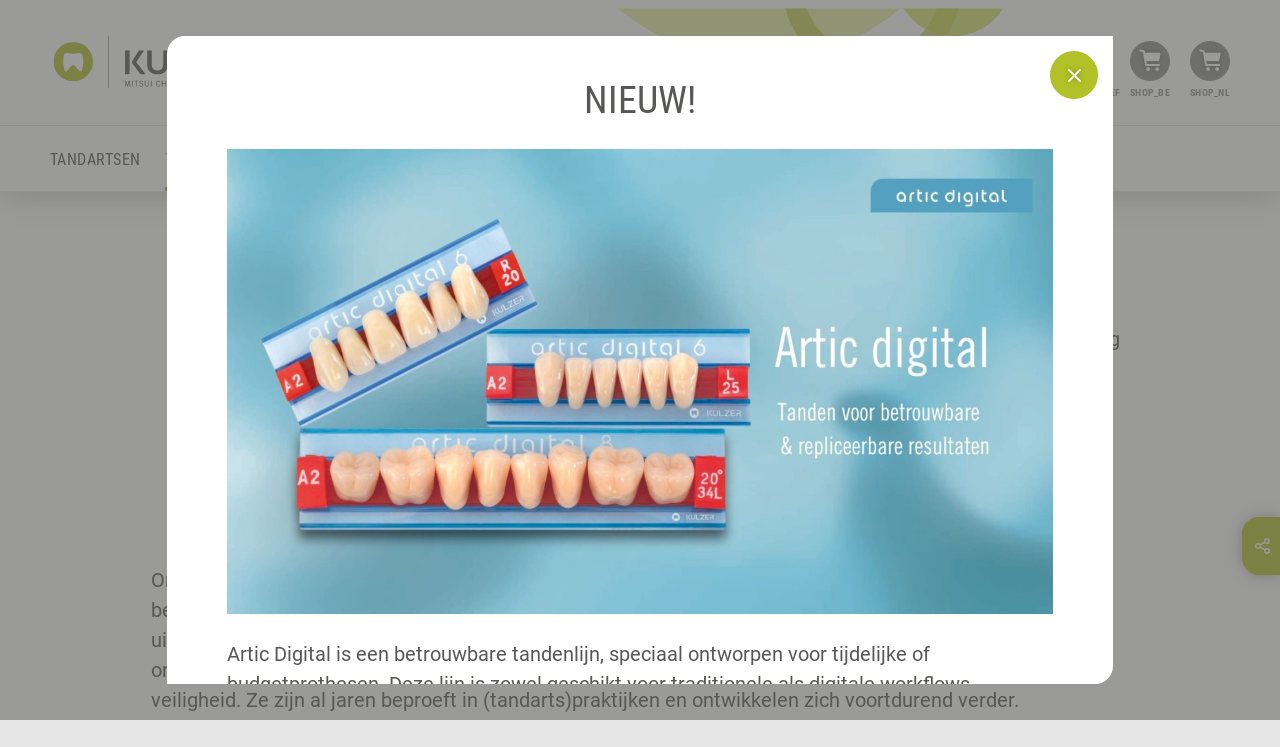

--- FILE ---
content_type: text/html; charset=utf-8
request_url: https://kulzer.nl/nl-b/nl-b/tandtechnici/zoek-op-toepassing/kroon-en-brugwerk/precisie-attachments.html
body_size: 56557
content:
	<!DOCTYPE html>
<html lang="nl-b" class="no-js">
<head>
<script type="text/javascript">
dataLayer = [
{
'pagetype':'',
'pagetitle':'Precision Attachments',
'productId':'',
'pageId':'44469',
'pageCountry':'be',
'pageLanguage':'nl',
'targetGroup':['Tandtechnici'],
'brand':['dima Print','Hera','Pala','Signum','HeraCeram','cara print'],
'productGroup':[],
'indication':['Kroon- en Brugwerk']
}
];
</script>
<!-- Google Tag Manager -->
<script>(function(w,d,s,l,i){w[l]=w[l]||[];w[l].push({'gtm.start': new Date().getTime(),event:'gtm.js'});
var f=d.getElementsByTagName(s)[0],j=d.createElement(s),dl=l!='dataLayer'?'&l='+l:'';j.async=true;j.src='//www.googletagmanager.com/gtm.js?id='+i+dl;f.parentNode.insertBefore(j,f);
})(window,document,'script','dataLayer','GTM-TND6D5');
</script>
<meta name="facebook-domain-verification" content="xbf67bzwzd3pfy58qlamchkp46aiuj" />
<meta charset="UTF-8" />
<meta http-equiv="language" content="NL-B" />
<meta http-equiv="x-ua-compatible" content="ie=edge" />
<meta name="viewport" content="width=device-width, initial-scale=1" />
<title>
Precisie Attachments
</title>
<meta name="description" content="Onze attachments bieden een aangetoonde oplossing voor al uw uitdagende ontwerpen." />
<meta name="keywords" lang="nl-b" content="" />
<meta name="robots" content="index, follow" />
<meta http-equiv="cleartype" content="on" />
<link rel="apple-touch-icon" sizes="180x180" href="/media/system-files/img/favicons/apple-touch-icon.png">
<link rel="icon" type="image/png" sizes="32x32" href="/media/system-files/img/favicons/favicon-32x32.png">
<link rel="icon" type="image/png" sizes="16x16" href="/media/system-files/img/favicons/favicon-16x16.png">
<link rel="mask-icon" href="/media/system-files/img/favicons/safari-pinned-tab.svg" color="#5bbad5">
<link rel="shortcut icon" href="/media/system-files/img/favicons/favicon.ico">
<meta name="msapplication-TileColor" content="#603cba">
<meta name="msapplication-TileImage" content="/media/system-files/img/favicons/mstile-144x144.png">
<meta name="msapplication-config" content="/media/system-files/img/favicons/browserconfig.xml">
<meta name="theme-color" content="#ffffff">
<meta name="og:title" content="Precisie Attachments" />
<meta property="og:type" content="website" />
<meta property="og:site_name" content="kulzer.nl" />
<meta name="og:description" content="Onze attachments bieden een aangetoonde oplossing voor al uw uitdagende ontwerpen." />
<meta name="og:image" content="https://kulzer.nl/media/global-images/indications-and-product-groups/precision-attachments-image-1280w-720h.jpg" />
<meta property="og:image:width" content="1200" />
<meta property="og:image:height" content="675" />
<meta property="og:url" content="https://kulzer.nl/nl-b/nl-b/tandtechnici/zoek-op-toepassing/kroon-en-brugwerk/precisie-attachments.html" />
<link rel="preload" crossorigin="anonymous" href="/media/system-files/fonts/roboto-v20-latin-regular-woff.woff" as="font" type="font/woff">
<link rel="preload" crossorigin="anonymous" href="/media/system-files/fonts/roboto-condensed-v18-latin-700-woff.woff" as="font" type="font/woff">
<link rel="preload" crossorigin="anonymous" href="/media/system-files/fonts/roboto-condensed-v18-latin-regular-woff.woff" as="font" type="font/woff">
<link rel="stylesheet" href="/media/system-files/css/style-cms-min.css" />
<script type="application/ld+json">
{
"@context": "http://schema.org/",
"@type": "Organization",
"name": "Kulzer",
"legalName": "Kulzer",
"url": "https://kulzer.nl/nl-b/nl-b/home/home.html",
"logo": "https://kulzer.nl/media/system-files/img/header/logo.svg"
}
</script>
<script>
var image = document.createElement('img');
if (!('sizes' in image) || !('srcset' in image)) {
(function(d,t,u){var r=d.getElementsByTagName(t)[0],s=d.createElement(t);s.src=u;r.parentNode.insertBefore(s,r)}(document,'script','/media/system-files/js/vendor/respimage-1-4-2-min.js'))
}
</script>
<script type="text/javascript">
window.lazySizesConfig = window.lazySizesConfig || {};
window.lazySizesConfig.throttleDelay = 67;
window.lazySizesConfig.expand = 1000;
window.lazySizesConfig.loadmode = 1;
</script>
<script src="/media/system-files/js/vendor/lazysizes.js" async="async"></script>
</head>
<body data-event-bubbling="">
<script type="text/javascript">
window.dataLayer = window.dataLayer || [];
window.dataLayer.push ({
'event': 'init',
'page': {
'type': '',
'country': 'be',
'language': 'nl'
}
});
</script>
<!-- Google Tag Manager Body -->
<noscript><iframe src="//www.googletagmanager.com/ns.html?id=GTM-TND6D5"
height="0" width="0" style="display:none;visibility:hidden"></iframe></noscript>
<!-- START: Cookie Policy -->
<script type="text/javascript" data-cmp-ab="1">window.cmp_customlanguages = [{"l":"JA","i":"jp","r":0,"t":"JA"}];</script>
<script>if(!"gdprAppliesGlobally" in window){window.gdprAppliesGlobally=true}if(!("cmp_id" in window)||window.cmp_id<1){window.cmp_id=0}if(!("cmp_cdid" in window)){window.cmp_cdid="e18681c0c1177"}if(!("cmp_params" in window)){window.cmp_params=""}if(!("cmp_host" in window)){window.cmp_host="c.delivery.consentmanager.net"}if(!("cmp_cdn" in window)){window.cmp_cdn="cdn.consentmanager.net"}if(!("cmp_proto" in window)){window.cmp_proto="https:"}if(!("cmp_codesrc" in window)){window.cmp_codesrc="1"}window.cmp_getsupportedLangs=function(){var b=["DE","EN","FR","IT","NO","DA","FI","ES","PT","RO","BG","ET","EL","GA","HR","LV","LT","MT","NL","PL","SV","SK","SL","CS","HU","RU","SR","ZH","TR","UK","AR","BS"];if("cmp_customlanguages" in window){for(var a=0;a<window.cmp_customlanguages.length;a++){b.push(window.cmp_customlanguages[a].l.toUpperCase())}}return b};window.cmp_getRTLLangs=function(){var a=["AR"];if("cmp_customlanguages" in window){for(var b=0;b<window.cmp_customlanguages.length;b++){if("r" in window.cmp_customlanguages[b]&&window.cmp_customlanguages[b].r){a.push(window.cmp_customlanguages[b].l)}}}return a};window.cmp_getlang=function(j){if(typeof(j)!="boolean"){j=true}if(j&&typeof(cmp_getlang.usedlang)=="string"&&cmp_getlang.usedlang!==""){return cmp_getlang.usedlang}var g=window.cmp_getsupportedLangs();var c=[];var f=location.hash;var e=location.search;var a="languages" in navigator?navigator.languages:[];if(f.indexOf("cmplang=")!=-1){c.push(f.substr(f.indexOf("cmplang=")+8,2).toUpperCase())}else{if(e.indexOf("cmplang=")!=-1){c.push(e.substr(e.indexOf("cmplang=")+8,2).toUpperCase())}else{if("cmp_setlang" in window&&window.cmp_setlang!=""){c.push(window.cmp_setlang.toUpperCase())}else{if(a.length>0){for(var d=0;d<a.length;d++){c.push(a[d])}}}}}if("language" in navigator){c.push(navigator.language)}if("userLanguage" in navigator){c.push(navigator.userLanguage)}var h="";for(var d=0;d<c.length;d++){var b=c[d].toUpperCase();if(g.indexOf(b)!=-1){h=b;break}if(b.indexOf("-")!=-1){b=b.substr(0,2)}if(g.indexOf(b)!=-1){h=b;break}}if(h==""&&typeof(cmp_getlang.defaultlang)=="string"&&cmp_getlang.defaultlang!==""){return cmp_getlang.defaultlang}else{if(h==""){h="EN"}}h=h.toUpperCase();return h};(function(){var u=document;var v=u.getElementsByTagName;var h=window;var o="";var b="_en";if("cmp_getlang" in h){o=h.cmp_getlang().toLowerCase();if("cmp_customlanguages" in h){for(var q=0;q<h.cmp_customlanguages.length;q++){if(h.cmp_customlanguages[q].l.toUpperCase()==o.toUpperCase()){o="en";break}}}b="_"+o}function x(i,e){var w="";i+="=";var s=i.length;var d=location;if(d.hash.indexOf(i)!=-1){w=d.hash.substr(d.hash.indexOf(i)+s,9999)}else{if(d.search.indexOf(i)!=-1){w=d.search.substr(d.search.indexOf(i)+s,9999)}else{return e}}if(w.indexOf("&")!=-1){w=w.substr(0,w.indexOf("&"))}return w}var k=("cmp_proto" in h)?h.cmp_proto:"https:";if(k!="http:"&&k!="https:"){k="https:"}var g=("cmp_ref" in h)?h.cmp_ref:location.href;var j=u.createElement("script");j.setAttribute("data-cmp-ab","1");var c=x("cmpdesign","cmp_design" in h?h.cmp_design:"");var f=x("cmpregulationkey","cmp_regulationkey" in h?h.cmp_regulationkey:"");var r=x("cmpgppkey","cmp_gppkey" in h?h.cmp_gppkey:"");var n=x("cmpatt","cmp_att" in h?h.cmp_att:"");j.src=k+"//"+h.cmp_host+"/delivery/cmp.php?"+("cmp_id" in h&&h.cmp_id>0?"id="+h.cmp_id:"")+("cmp_cdid" in h?"&cdid="+h.cmp_cdid:"")+"&h="+encodeURIComponent(g)+(c!=""?"&cmpdesign="+encodeURIComponent(c):"")+(f!=""?"&cmpregulationkey="+encodeURIComponent(f):"")+(r!=""?"&cmpgppkey="+encodeURIComponent(r):"")+(n!=""?"&cmpatt="+encodeURIComponent(n):"")+("cmp_params" in h?"&"+h.cmp_params:"")+(u.cookie.length>0?"&__cmpfcc=1":"")+"&l="+o.toLowerCase()+"&o="+(new Date()).getTime();j.type="text/javascript";j.async=true;if(u.currentScript&&u.currentScript.parentElement){u.currentScript.parentElement.appendChild(j)}else{if(u.body){u.body.appendChild(j)}else{var t=v("body");if(t.length==0){t=v("div")}if(t.length==0){t=v("span")}if(t.length==0){t=v("ins")}if(t.length==0){t=v("script")}if(t.length==0){t=v("head")}if(t.length>0){t[0].appendChild(j)}}}var m="js";var p=x("cmpdebugunminimized","cmpdebugunminimized" in h?h.cmpdebugunminimized:0)>0?"":".min";var a=x("cmpdebugcoverage","cmp_debugcoverage" in h?h.cmp_debugcoverage:"");if(a=="1"){m="instrumented";p=""}var j=u.createElement("script");j.src=k+"//"+h.cmp_cdn+"/delivery/"+m+"/cmp"+b+p+".js";j.type="text/javascript";j.setAttribute("data-cmp-ab","1");j.async=true;if(u.currentScript&&u.currentScript.parentElement){u.currentScript.parentElement.appendChild(j)}else{if(u.body){u.body.appendChild(j)}else{var t=v("body");if(t.length==0){t=v("div")}if(t.length==0){t=v("span")}if(t.length==0){t=v("ins")}if(t.length==0){t=v("script")}if(t.length==0){t=v("head")}if(t.length>0){t[0].appendChild(j)}}}})();window.cmp_addFrame=function(b){if(!window.frames[b]){if(document.body){var a=document.createElement("iframe");a.style.cssText="display:none";if("cmp_cdn" in window&&"cmp_ultrablocking" in window&&window.cmp_ultrablocking>0){a.src="//"+window.cmp_cdn+"/delivery/empty.html"}a.name=b;a.setAttribute("title","Intentionally hidden, please ignore");a.setAttribute("role","none");a.setAttribute("tabindex","-1");document.body.appendChild(a)}else{window.setTimeout(window.cmp_addFrame,10,b)}}};window.cmp_rc=function(h){var b=document.cookie;var f="";var d=0;while(b!=""&&d<100){d++;while(b.substr(0,1)==" "){b=b.substr(1,b.length)}var g=b.substring(0,b.indexOf("="));if(b.indexOf(";")!=-1){var c=b.substring(b.indexOf("=")+1,b.indexOf(";"))}else{var c=b.substr(b.indexOf("=")+1,b.length)}if(h==g){f=c}var e=b.indexOf(";")+1;if(e==0){e=b.length}b=b.substring(e,b.length)}return(f)};window.cmp_stub=function(){var a=arguments;__cmp.a=__cmp.a||[];if(!a.length){return __cmp.a}else{if(a[0]==="ping"){if(a[1]===2){a[2]({gdprApplies:gdprAppliesGlobally,cmpLoaded:false,cmpStatus:"stub",displayStatus:"hidden",apiVersion:"2.2",cmpId:31},true)}else{a[2](false,true)}}else{if(a[0]==="getUSPData"){a[2]({version:1,uspString:window.cmp_rc("")},true)}else{if(a[0]==="getTCData"){__cmp.a.push([].slice.apply(a))}else{if(a[0]==="addEventListener"||a[0]==="removeEventListener"){__cmp.a.push([].slice.apply(a))}else{if(a.length==4&&a[3]===false){a[2]({},false)}else{__cmp.a.push([].slice.apply(a))}}}}}}};window.cmp_gpp_ping=function(){return{gppVersion:"1.0",cmpStatus:"stub",cmpDisplayStatus:"hidden",supportedAPIs:["tcfca","usnat","usca","usva","usco","usut","usct"],cmpId:31}};window.cmp_gppstub=function(){var a=arguments;__gpp.q=__gpp.q||[];if(!a.length){return __gpp.q}var g=a[0];var f=a.length>1?a[1]:null;var e=a.length>2?a[2]:null;if(g==="ping"){return window.cmp_gpp_ping()}else{if(g==="addEventListener"){__gpp.e=__gpp.e||[];if(!("lastId" in __gpp)){__gpp.lastId=0}__gpp.lastId++;var c=__gpp.lastId;__gpp.e.push({id:c,callback:f});return{eventName:"listenerRegistered",listenerId:c,data:true,pingData:window.cmp_gpp_ping()}}else{if(g==="removeEventListener"){var h=false;__gpp.e=__gpp.e||[];for(var d=0;d<__gpp.e.length;d++){if(__gpp.e[d].id==e){__gpp.e[d].splice(d,1);h=true;break}}return{eventName:"listenerRemoved",listenerId:e,data:h,pingData:window.cmp_gpp_ping()}}else{if(g==="getGPPData"){return{sectionId:3,gppVersion:1,sectionList:[],applicableSections:[0],gppString:"",pingData:window.cmp_gpp_ping()}}else{if(g==="hasSection"||g==="getSection"||g==="getField"){return null}else{__gpp.q.push([].slice.apply(a))}}}}}};window.cmp_msghandler=function(d){var a=typeof d.data==="string";try{var c=a?JSON.parse(d.data):d.data}catch(f){var c=null}if(typeof(c)==="object"&&c!==null&&"__cmpCall" in c){var b=c.__cmpCall;window.__cmp(b.command,b.parameter,function(h,g){var e={__cmpReturn:{returnValue:h,success:g,callId:b.callId}};d.source.postMessage(a?JSON.stringify(e):e,"*")})}if(typeof(c)==="object"&&c!==null&&"__uspapiCall" in c){var b=c.__uspapiCall;window.__uspapi(b.command,b.version,function(h,g){var e={__uspapiReturn:{returnValue:h,success:g,callId:b.callId}};d.source.postMessage(a?JSON.stringify(e):e,"*")})}if(typeof(c)==="object"&&c!==null&&"__tcfapiCall" in c){var b=c.__tcfapiCall;window.__tcfapi(b.command,b.version,function(h,g){var e={__tcfapiReturn:{returnValue:h,success:g,callId:b.callId}};d.source.postMessage(a?JSON.stringify(e):e,"*")},b.parameter)}if(typeof(c)==="object"&&c!==null&&"__gppCall" in c){var b=c.__gppCall;window.__gpp(b.command,function(h,g){var e={__gppReturn:{returnValue:h,success:g,callId:b.callId}};d.source.postMessage(a?JSON.stringify(e):e,"*")},"parameter" in b?b.parameter:null,"version" in b?b.version:1)}};window.cmp_setStub=function(a){if(!(a in window)||(typeof(window[a])!=="function"&&typeof(window[a])!=="object"&&(typeof(window[a])==="undefined"||window[a]!==null))){window[a]=window.cmp_stub;window[a].msgHandler=window.cmp_msghandler;window.addEventListener("message",window.cmp_msghandler,false)}};window.cmp_setGppStub=function(a){if(!(a in window)||(typeof(window[a])!=="function"&&typeof(window[a])!=="object"&&(typeof(window[a])==="undefined"||window[a]!==null))){window[a]=window.cmp_gppstub;window[a].msgHandler=window.cmp_msghandler;window.addEventListener("message",window.cmp_msghandler,false)}};window.cmp_addFrame("__cmpLocator");if(!("cmp_disableusp" in window)||!window.cmp_disableusp){window.cmp_addFrame("__uspapiLocator")}if(!("cmp_disabletcf" in window)||!window.cmp_disabletcf){window.cmp_addFrame("__tcfapiLocator")}if(!("cmp_disablegpp" in window)||!window.cmp_disablegpp){window.cmp_addFrame("__gppLocator")}window.cmp_setStub("__cmp");if(!("cmp_disabletcf" in window)||!window.cmp_disabletcf){window.cmp_setStub("__tcfapi")}if(!("cmp_disableusp" in window)||!window.cmp_disableusp){window.cmp_setStub("__uspapi")}if(!("cmp_disablegpp" in window)||!window.cmp_disablegpp){window.cmp_setGppStub("__gpp")};</script>
<!-- END: Cookie Policy -->
<div class="page-wrapper">
	<header class="component-header">
		<div class="header-desktop-container display-none display-lg-block">
			<div class="component-header-desktop" data-plugin="componentHeaderDesktop">
				<div class="component-header-desktop-navigation" data-plugin="componentHeaderDesktopNavigation">
					<div class="navigation-overlay"></div>
					<div class="navigation-modal">
						<nav class="navigation-container" itemscope itemtype="http://schema.org/SiteNavigationElement">
							<div class="container-fluid">
								<div class="row">			
	<div class="col-3 navigation-layer-group">	
			<div class="navigation-layer test-id-layer-45977-0">
				<p class="navigation-overview">
					<a href="/nl-b/nl-b/tandartsen/kulzer-voor-tandartsen.html" class="anchor anchor-default anchor-overview">
							Kulzer voor tandartsen
					</a>
				</p>
				<ul class="list list-vertical">
							<li class="list-item">
									<a href="/" 
										class="anchor anchor-default anchor-content-page action-navigate" 
										data-reference="test-id-layer-45978-0" 
										itemprop="url">
										<span itemprop="name">
											Zoek op merk
										</span>																			
										<button type="button" 
												class="btn btn-navigate">
											<i class="icon icon-arrow-navigation"></i>
										</button>
									</a>
							</li>
							<li class="list-item">
									<a href="/" 
										class="anchor anchor-default anchor-content-page action-navigate" 
										data-reference="test-id-layer-46010-1" 
										itemprop="url">
										<span itemprop="name">
											Zoek op indicatie
										</span>																			
										<button type="button" 
												class="btn btn-navigate">
											<i class="icon icon-arrow-navigation"></i>
										</button>
									</a>
							</li>
				</ul>
			</div>
			<div class="navigation-layer test-id-layer-45820-1">
				<p class="navigation-overview">
					<a href="/nl-b/nl-b/tandtechnici/kulzer-voor-tandtechnici.html" class="anchor anchor-default anchor-overview">
							Kulzer voor tandtechnici
					</a>
				</p>
				<ul class="list list-vertical">
							<li class="list-item">
									<a href="/" 
										class="anchor anchor-default anchor-content-page action-navigate" 
										data-reference="test-id-layer-45821-0" 
										itemprop="url">
										<span itemprop="name">
											Zoek op merk
										</span>																			
										<button type="button" 
												class="btn btn-navigate">
											<i class="icon icon-arrow-navigation"></i>
										</button>
									</a>
							</li>
							<li class="list-item">
									<a href="/" 
										class="anchor anchor-default anchor-content-page action-navigate" 
										data-reference="test-id-layer-45835-1" 
										itemprop="url">
										<span itemprop="name">
											Zoek op toepassing
										</span>																			
										<button type="button" 
												class="btn btn-navigate">
											<i class="icon icon-arrow-navigation"></i>
										</button>
									</a>
							</li>
				</ul>
			</div>
			<div class="navigation-layer test-id-layer-45532-2">
				<p class="navigation-overview">
					<a href="/nl-b/nl-b/cad-cam/cad-cam.html" class="anchor anchor-default anchor-overview">
							CAD/CAM
					</a>
				</p>
				<ul class="list list-vertical">
							<li class="list-item">
									<a href="/" 
										class="anchor anchor-default anchor-content-page action-navigate" 
										data-reference="test-id-layer-45533-0" 
										itemprop="url">
										<span itemprop="name">
											3D Printen
										</span>																			
										<button type="button" 
												class="btn btn-navigate">
											<i class="icon icon-arrow-navigation"></i>
										</button>
									</a>
							</li>
				</ul>
			</div>
			<div class="navigation-layer test-id-layer-38223-3">
				<p class="navigation-overview">
					<a href="/nl-b/nl-b/products/products.html" class="anchor anchor-default anchor-overview">
							Products
					</a>
				</p>
				<ul class="list list-vertical">
				</ul>
			</div>
			<div class="navigation-layer test-id-layer-38221-4">
				<p class="navigation-overview">
					<a href="/nl-b/nl-b/downloads/downloads.html" class="anchor anchor-default anchor-overview">
							Downloads
					</a>
				</p>
				<ul class="list list-vertical">
				</ul>
			</div>
			<div class="navigation-layer test-id-layer-45034-5">
				<p class="navigation-overview">
					<a href="/nl-b/nl-b/bedrijf/bedrijf.html" class="anchor anchor-default anchor-overview">
							Bedrijf
					</a>
				</p>
				<ul class="list list-vertical">
							<li class="list-item">
									<a href="/nl-b/nl-b/bedrijf/bedrijf.html#about_kulzer" 
										class="anchor anchor-default anchor-content-page action-navigate" 										
										itemprop="url">
										<span itemprop="name">
											Wie we zijn
										</span>											
									</a>
							</li>
							<li class="list-item">
									<a href="/nl-b/nl-b/bedrijf/locaties/overview-countries.html" 
										class="anchor anchor-default anchor-content-page action-navigate" 										
										itemprop="url">
										<span itemprop="name">
											Locaties
										</span>											
									</a>
							</li>
							<li class="list-item">
									<a href="/nl-b/nl-b/bedrijf/carriere/overview-career.html" 
										class="anchor anchor-default anchor-content-page action-navigate" 										
										itemprop="url">
										<span itemprop="name">
											Carrière
										</span>											
									</a>
							</li>
							<li class="list-item">
									<a href="/nl-b/nl-b/bedrijf/bedrijf.html#topic_headline_1" 
										class="anchor anchor-default anchor-content-page action-navigate" 										
										itemprop="url">
										<span itemprop="name">
											Persberichten
										</span>											
									</a>
							</li>
							<li class="list-item">
									<a href="/nl-b/nl-b/bedrijf/rayon-managers/regional-managers.html" 
										class="anchor anchor-default anchor-content-page action-navigate" 										
										itemprop="url">
										<span itemprop="name">
											Rayon Managers
										</span>											
									</a>
							</li>
							<li class="list-item">
									<a href="/nl-b/nl-b/bedrijf/training-en-opleiding/training-education.html" 
										class="anchor anchor-default anchor-content-page action-navigate" 										
										itemprop="url">
										<span itemprop="name">
											Training en Opleiding
										</span>											
									</a>
							</li>
				</ul>
			</div>
			<div class="navigation-layer test-id-layer-68560-6">
				<p class="navigation-overview">
					<a href="/nl-b/nl-b/home/home.html#theme_slider" class="anchor anchor-default anchor-overview">
							Homepage
					</a>
				</p>
				<ul class="list list-vertical">
				</ul>
			</div>
			<div class="navigation-layer test-id-layer-38250-7">
				<p class="navigation-overview">
					<a href="/nl-b/nl-b/blog/blog-overview.html" class="anchor anchor-default anchor-overview">
							Blog overview
					</a>
				</p>
				<ul class="list list-vertical">
				</ul>
			</div>
	</div>
	<div class="col-3 navigation-layer-group">		
			<div class="navigation-layer test-id-layer-45978-0">
				<p class="navigation-overview">
					<a href="/nl-b/nl-b/tandartsen/zoek-op-merk/zoek-op-merk.html" class="anchor anchor-default anchor-overview">
							Zoek op merk
					</a>
				</p>
					<ul class="list list-vertical">
								<li class="list-item">							
										<a href="/" 
											class="anchor anchor-default anchor-content-page action-navigate" 
											data-reference="test-id-layer-60550-0" 
											itemprop="url">
											<span itemprop="name">
												Adjusan
											</span>	
											<button type="button" 
													class="btn btn-navigate">
												<i class="icon icon-arrow-navigation"></i>
											</button>
										</a>
								</li>
								<li class="list-item">							
										<a href="/" 
											class="anchor anchor-default anchor-content-page action-navigate" 
											data-reference="test-id-layer-45983-1" 
											itemprop="url">
											<span itemprop="name">
												Charisma
											</span>	
											<button type="button" 
													class="btn btn-navigate">
												<i class="icon icon-arrow-navigation"></i>
											</button>
										</a>
								</li>
								<li class="list-item">							
										<a href="/" 
											class="anchor anchor-default anchor-content-page action-navigate" 
											data-reference="test-id-layer-45985-2" 
											itemprop="url">
											<span itemprop="name">
												Flexitime
											</span>	
											<button type="button" 
													class="btn btn-navigate">
												<i class="icon icon-arrow-navigation"></i>
											</button>
										</a>
								</li>
								<li class="list-item">							
										<a href="/" 
											class="anchor anchor-default anchor-content-page action-navigate" 
											data-reference="test-id-layer-45987-3" 
											itemprop="url">
											<span itemprop="name">
												Overige producten
											</span>	
											<button type="button" 
													class="btn btn-navigate">
												<i class="icon icon-arrow-navigation"></i>
											</button>
										</a>
								</li>
								<li class="list-item">							
										<a href="/" 
											class="anchor anchor-default anchor-content-page action-navigate" 
											data-reference="test-id-layer-45989-4" 
											itemprop="url">
											<span itemprop="name">
												GLUMA
											</span>	
											<button type="button" 
													class="btn btn-navigate">
												<i class="icon icon-arrow-navigation"></i>
											</button>
										</a>
								</li>
								<li class="list-item">							
										<a href="/" 
											class="anchor anchor-default anchor-content-page action-navigate" 
											data-reference="test-id-layer-45991-5" 
											itemprop="url">
											<span itemprop="name">
												iBOND
											</span>	
											<button type="button" 
													class="btn btn-navigate">
												<i class="icon icon-arrow-navigation"></i>
											</button>
										</a>
								</li>
								<li class="list-item">							
										<a href="/" 
											class="anchor anchor-default anchor-content-page action-navigate" 
											data-reference="test-id-layer-45993-6" 
											itemprop="url">
											<span itemprop="name">
												iCEM
											</span>	
											<button type="button" 
													class="btn btn-navigate">
												<i class="icon icon-arrow-navigation"></i>
											</button>
										</a>
								</li>
								<li class="list-item">							
										<a href="/" 
											class="anchor anchor-default anchor-content-page action-navigate" 
											data-reference="test-id-layer-45995-7" 
											itemprop="url">
											<span itemprop="name">
												PreVISION
											</span>	
											<button type="button" 
													class="btn btn-navigate">
												<i class="icon icon-arrow-navigation"></i>
											</button>
										</a>
								</li>
								<li class="list-item">							
										<a href="/" 
											class="anchor anchor-default anchor-content-page action-navigate" 
											data-reference="test-id-layer-45999-8" 
											itemprop="url">
											<span itemprop="name">
												SOPIRA
											</span>	
											<button type="button" 
													class="btn btn-navigate">
												<i class="icon icon-arrow-navigation"></i>
											</button>
										</a>
								</li>
								<li class="list-item">							
										<a href="/" 
											class="anchor anchor-default anchor-content-page action-navigate" 
											data-reference="test-id-layer-46001-9" 
											itemprop="url">
											<span itemprop="name">
												Translux/Starlight
											</span>	
											<button type="button" 
													class="btn btn-navigate">
												<i class="icon icon-arrow-navigation"></i>
											</button>
										</a>
								</li>
								<li class="list-item">							
										<a href="/" 
											class="anchor anchor-default anchor-content-page action-navigate" 
											data-reference="test-id-layer-46005-10" 
											itemprop="url">
											<span itemprop="name">
												Venus
											</span>	
											<button type="button" 
													class="btn btn-navigate">
												<i class="icon icon-arrow-navigation"></i>
											</button>
										</a>
								</li>
								<li class="list-item">							
										<a href="/" 
											class="anchor anchor-default anchor-content-page action-navigate" 
											data-reference="test-id-layer-46007-11" 
											itemprop="url">
											<span itemprop="name">
												xantasil
											</span>	
											<button type="button" 
													class="btn btn-navigate">
												<i class="icon icon-arrow-navigation"></i>
											</button>
										</a>
								</li>
					</ul>
			</div>
			<div class="navigation-layer test-id-layer-46010-1">
				<p class="navigation-overview">
					<a href="/nl-b/nl-b/tandartsen/zoek-op-indicatie/zoek-op-indicatie.html" class="anchor anchor-default anchor-overview">
							Zoek op indicatie
					</a>
				</p>
					<ul class="list list-vertical">
								<li class="list-item">							
										<a href="/" 
											class="anchor anchor-default anchor-content-page action-navigate" 
											data-reference="test-id-layer-46011-0" 
											itemprop="url">
											<span itemprop="name">
												Tandheelkundige apparatuur
											</span>	
											<button type="button" 
													class="btn btn-navigate">
												<i class="icon icon-arrow-navigation"></i>
											</button>
										</a>
								</li>
								<li class="list-item">							
										<a href="/" 
											class="anchor anchor-default anchor-content-page action-navigate" 
											data-reference="test-id-layer-46019-1" 
											itemprop="url">
											<span itemprop="name">
												Lokale anesthesie
											</span>	
											<button type="button" 
													class="btn btn-navigate">
												<i class="icon icon-arrow-navigation"></i>
											</button>
										</a>
								</li>
								<li class="list-item">							
										<a href="/" 
											class="anchor anchor-default anchor-content-page action-navigate" 
											data-reference="test-id-layer-46027-2" 
											itemprop="url">
											<span itemprop="name">
												Preventie
											</span>	
											<button type="button" 
													class="btn btn-navigate">
												<i class="icon icon-arrow-navigation"></i>
											</button>
										</a>
								</li>
								<li class="list-item">							
										<a href="/" 
											class="anchor anchor-default anchor-content-page action-navigate" 
											data-reference="test-id-layer-46031-3" 
											itemprop="url">
											<span itemprop="name">
												Indirecte restauraties
											</span>	
											<button type="button" 
													class="btn btn-navigate">
												<i class="icon icon-arrow-navigation"></i>
											</button>
										</a>
								</li>
								<li class="list-item">							
										<a href="/" 
											class="anchor anchor-default anchor-content-page action-navigate" 
											data-reference="test-id-layer-46049-4" 
											itemprop="url">
											<span itemprop="name">
												Restauratieve materialen
											</span>	
											<button type="button" 
													class="btn btn-navigate">
												<i class="icon icon-arrow-navigation"></i>
											</button>
										</a>
								</li>
								<li class="list-item">							
										<a href="/" 
											class="anchor anchor-default anchor-content-page action-navigate" 
											data-reference="test-id-layer-60552-5" 
											itemprop="url">
											<span itemprop="name">
												Behandeling van parodontitis
											</span>	
											<button type="button" 
													class="btn btn-navigate">
												<i class="icon icon-arrow-navigation"></i>
											</button>
										</a>
								</li>
					</ul>
			</div>
			<div class="navigation-layer test-id-layer-45821-0">
				<p class="navigation-overview">
					<a href="/nl-b/nl-b/tandtechnici/zoek-op-merk/zoek-op-merk.html" class="anchor anchor-default anchor-overview">
							Zoek op merk
					</a>
				</p>
					<ul class="list list-vertical">
								<li class="list-item">							
										<a href="/" 
											class="anchor anchor-default anchor-content-page action-navigate" 
											data-reference="test-id-layer-129963-0" 
											itemprop="url">
											<span itemprop="name">
												Artic
											</span>	
											<button type="button" 
													class="btn btn-navigate">
												<i class="icon icon-arrow-navigation"></i>
											</button>
										</a>
								</li>
								<li class="list-item">							
										<a href="/" 
											class="anchor anchor-default anchor-content-page action-navigate" 
											data-reference="test-id-layer-45822-1" 
											itemprop="url">
											<span itemprop="name">
												cara print
											</span>	
											<button type="button" 
													class="btn btn-navigate">
												<i class="icon icon-arrow-navigation"></i>
											</button>
										</a>
								</li>
								<li class="list-item">							
										<a href="/" 
											class="anchor anchor-default anchor-content-page action-navigate" 
											data-reference="test-id-layer-45824-2" 
											itemprop="url">
											<span itemprop="name">
												dima print
											</span>	
											<button type="button" 
													class="btn btn-navigate">
												<i class="icon icon-arrow-navigation"></i>
											</button>
										</a>
								</li>
								<li class="list-item">							
										<a href="/" 
											class="anchor anchor-default anchor-content-page action-navigate" 
											data-reference="test-id-layer-45826-3" 
											itemprop="url">
											<span itemprop="name">
												Hera
											</span>	
											<button type="button" 
													class="btn btn-navigate">
												<i class="icon icon-arrow-navigation"></i>
											</button>
										</a>
								</li>
								<li class="list-item">							
										<a href="/" 
											class="anchor anchor-default anchor-content-page action-navigate" 
											data-reference="test-id-layer-45828-4" 
											itemprop="url">
											<span itemprop="name">
												HeraCeram
											</span>	
											<button type="button" 
													class="btn btn-navigate">
												<i class="icon icon-arrow-navigation"></i>
											</button>
										</a>
								</li>
								<li class="list-item">							
										<a href="/" 
											class="anchor anchor-default anchor-content-page action-navigate" 
											data-reference="test-id-layer-45830-5" 
											itemprop="url">
											<span itemprop="name">
												Pala
											</span>	
											<button type="button" 
													class="btn btn-navigate">
												<i class="icon icon-arrow-navigation"></i>
											</button>
										</a>
								</li>
								<li class="list-item">							
										<a href="/" 
											class="anchor anchor-default anchor-content-page action-navigate" 
											data-reference="test-id-layer-45832-6" 
											itemprop="url">
											<span itemprop="name">
												Signum
											</span>	
											<button type="button" 
													class="btn btn-navigate">
												<i class="icon icon-arrow-navigation"></i>
											</button>
										</a>
								</li>
					</ul>
			</div>
			<div class="navigation-layer test-id-layer-45835-1">
				<p class="navigation-overview">
					<a href="/nl-b/nl-b/tandtechnici/zoek-op-toepassing/zoek-op-toepassing.html" class="anchor anchor-default anchor-overview">
							Zoek op toepassing
					</a>
				</p>
					<ul class="list list-vertical">
								<li class="list-item">							
										<a href="/" 
											class="anchor anchor-default anchor-content-page action-navigate" 
											data-reference="test-id-layer-45836-0" 
											itemprop="url">
											<span itemprop="name">
												CAD/CAM
											</span>	
											<button type="button" 
													class="btn btn-navigate">
												<i class="icon icon-arrow-navigation"></i>
											</button>
										</a>
								</li>
								<li class="list-item">							
										<a href="/" 
											class="anchor anchor-default anchor-content-page action-navigate" 
											data-reference="test-id-layer-45838-1" 
											itemprop="url">
											<span itemprop="name">
												Gegoten Partiël Prothese System
											</span>	
											<button type="button" 
													class="btn btn-navigate">
												<i class="icon icon-arrow-navigation"></i>
											</button>
										</a>
								</li>
								<li class="list-item">							
										<a href="/" 
											class="anchor anchor-default anchor-content-page action-navigate" 
											data-reference="test-id-layer-45854-2" 
											itemprop="url">
											<span itemprop="name">
												Keramiek
											</span>	
											<button type="button" 
													class="btn btn-navigate">
												<i class="icon icon-arrow-navigation"></i>
											</button>
										</a>
								</li>
								<li class="list-item">							
										<a href="/" 
											class="anchor anchor-default anchor-content-page action-navigate" 
											data-reference="test-id-layer-45871-3" 
											itemprop="url">
											<span itemprop="name">
												Kroon- en Brugwerk
											</span>	
											<button type="button" 
													class="btn btn-navigate">
												<i class="icon icon-arrow-navigation"></i>
											</button>
										</a>
								</li>
								<li class="list-item">							
										<a href="/" 
											class="anchor anchor-default anchor-content-page action-navigate" 
											data-reference="test-id-layer-45911-4" 
											itemprop="url">
											<span itemprop="name">
												Kunstgebit Materialen
											</span>	
											<button type="button" 
													class="btn btn-navigate">
												<i class="icon icon-arrow-navigation"></i>
											</button>
										</a>
								</li>
								<li class="list-item">							
										<a href="/" 
											class="anchor anchor-default anchor-content-page action-navigate" 
											data-reference="test-id-layer-45930-5" 
											itemprop="url">
											<span itemprop="name">
												Prothese tanden
											</span>	
											<button type="button" 
													class="btn btn-navigate">
												<i class="icon icon-arrow-navigation"></i>
											</button>
										</a>
								</li>
								<li class="list-item">							
										<a href="/" 
											class="anchor anchor-default anchor-content-page action-navigate" 
											data-reference="test-id-layer-45942-6" 
											itemprop="url">
											<span itemprop="name">
												Laboratorium apparatuur en toebehoren
											</span>	
											<button type="button" 
													class="btn btn-navigate">
												<i class="icon icon-arrow-navigation"></i>
											</button>
										</a>
								</li>
								<li class="list-item">							
										<a href="/" 
											class="anchor anchor-default anchor-content-page action-navigate" 
											data-reference="test-id-layer-45952-7" 
											itemprop="url">
											<span itemprop="name">
												Veneer composiet
											</span>	
											<button type="button" 
													class="btn btn-navigate">
												<i class="icon icon-arrow-navigation"></i>
											</button>
										</a>
								</li>
								<li class="list-item">							
										<a href="/" 
											class="anchor anchor-default anchor-content-page action-navigate" 
											data-reference="test-id-layer-45964-8" 
											itemprop="url">
											<span itemprop="name">
												Werkvoorbereiding
											</span>	
											<button type="button" 
													class="btn btn-navigate">
												<i class="icon icon-arrow-navigation"></i>
											</button>
										</a>
								</li>
					</ul>
			</div>
			<div class="navigation-layer test-id-layer-45533-0">
				<p class="navigation-overview">
					<a href="/nl-b/nl-b/cad-cam/3d-printen/3d-printen.html" class="anchor anchor-default anchor-overview">
							3D Printen
					</a>
				</p>
					<ul class="list list-vertical">
								<li class="list-item">							
										<a href="/" 
											class="anchor anchor-default anchor-content-page action-navigate" 
											data-reference="test-id-layer-45534-0" 
											itemprop="url">
											<span itemprop="name">
												3D printers
											</span>	
											<button type="button" 
													class="btn btn-navigate">
												<i class="icon icon-arrow-navigation"></i>
											</button>
										</a>
								</li>
								<li class="list-item">							
										<a href="/" 
											class="anchor anchor-default anchor-content-page action-navigate" 
											data-reference="test-id-layer-45536-1" 
											itemprop="url">
											<span itemprop="name">
												3D print materialen
											</span>	
											<button type="button" 
													class="btn btn-navigate">
												<i class="icon icon-arrow-navigation"></i>
											</button>
										</a>
								</li>
								<li class="list-item">							
										<a href="/" 
											class="anchor anchor-default anchor-content-page action-navigate" 
											data-reference="test-id-layer-45538-2" 
											itemprop="url">
											<span itemprop="name">
												3D print software
											</span>	
											<button type="button" 
													class="btn btn-navigate">
												<i class="icon icon-arrow-navigation"></i>
											</button>
										</a>
								</li>
					</ul>
			</div>
			<div class="navigation-layer test-id-layer-45036-0">
				<p class="navigation-overview">
					<a href="/nl-b/nl-b/bedrijf/bedrijf.html#about_kulzer" class="anchor anchor-default anchor-overview">
							Overview Company
					</a>
				</p>
					<ul class="list list-vertical">
					</ul>
			</div>
			<div class="navigation-layer test-id-layer-45038-1">
				<p class="navigation-overview">
					<a href="/nl-b/nl-b/bedrijf/locaties/overview-countries.html" class="anchor anchor-default anchor-overview">
							Overview Countries
					</a>
				</p>
					<ul class="list list-vertical">
					</ul>
			</div>
			<div class="navigation-layer test-id-layer-45067-2">
				<p class="navigation-overview">
					<a href="/nl-b/nl-b/bedrijf/carriere/overview-career.html" class="anchor anchor-default anchor-overview">
							Overview Career
					</a>
				</p>
					<ul class="list list-vertical">
					</ul>
			</div>
			<div class="navigation-layer test-id-layer-45240-3">
				<p class="navigation-overview">
					<a href="/nl-b/nl-b/bedrijf/bedrijf.html#topic_headline_1" class="anchor anchor-default anchor-overview">
							Overview Company
					</a>
				</p>
					<ul class="list list-vertical">
					</ul>
			</div>
			<div class="navigation-layer test-id-layer-45342-4">
				<p class="navigation-overview">
					<a href="/nl-b/nl-b/bedrijf/rayon-managers/regional-managers.html" class="anchor anchor-default anchor-overview">
							Regional managers
					</a>
				</p>
					<ul class="list list-vertical">
					</ul>
			</div>
			<div class="navigation-layer test-id-layer-50006-5">
				<p class="navigation-overview">
					<a href="/nl-b/nl-b/bedrijf/training-en-opleiding/training-education.html" class="anchor anchor-default anchor-overview">
							Training_Education
					</a>
				</p>
					<ul class="list list-vertical">
					</ul>
			</div>
	</div>		
	<div class="col-3 navigation-layer-group">
			<div class="navigation-layer test-id-layer-60550-0">	
				<p class="navigation-overview">
					<a href="/nl-b/nl-b/tandartsen/zoek-op-merk/adjusan/adjusan.html" class="anchor anchor-default anchor-overview">
							Adjusan
					</a>
				</p>
		<p>No products found</p>
			</div>
			<div class="navigation-layer test-id-layer-45983-1">	
				<p class="navigation-overview">
					<a href="/nl-b/nl-b/tandartsen/zoek-op-merk/charisma/charisma.html" class="anchor anchor-default anchor-overview">
							Charisma
					</a>
				</p>
		<ul class="list list-vertical">
				<li class="list-item">
					<a href="/nl-b/nl-b/products/charisma.html" class="anchor anchor-default anchor-content-page action-navigate" data-reference="" itemprop="url">
						<span itemprop="name">Charisma<sup>®</sup></span>
					</a>
				</li>
				<li class="list-item">
					<a href="/nl-b/nl-b/products/charisma-flow.html" class="anchor anchor-default anchor-content-page action-navigate" data-reference="" itemprop="url">
						<span itemprop="name">Charisma<sup>®</sup> Flow</span>
					</a>
				</li>
		</ul>
			</div>
			<div class="navigation-layer test-id-layer-45985-2">	
				<p class="navigation-overview">
					<a href="/nl-b/nl-b/tandartsen/zoek-op-merk/flexitime/flexitime.html" class="anchor anchor-default anchor-overview">
							Flexitime
					</a>
				</p>
		<ul class="list list-vertical">
				<li class="list-item">
					<a href="/nl-b/nl-b/products/dynamix-speed-2.html" class="anchor anchor-default anchor-content-page action-navigate" data-reference="" itemprop="url">
						<span itemprop="name">Dynamix<sup>®</sup>speed 2</span>
					</a>
				</li>
				<li class="list-item">
					<a href="/nl-b/nl-b/products/flexitime.html" class="anchor anchor-default anchor-content-page action-navigate" data-reference="" itemprop="url">
						<span itemprop="name">Flexitime<sup>®</sup></span>
					</a>
				</li>
				<li class="list-item">
					<a href="/nl-b/nl-b/products/flexitime-bite.html" class="anchor anchor-default anchor-content-page action-navigate" data-reference="" itemprop="url">
						<span itemprop="name">Flexitime<sup>®</sup> Bite</span>
					</a>
				</li>
		</ul>
			</div>
			<div class="navigation-layer test-id-layer-45987-3">	
				<p class="navigation-overview">
					<a href="/nl-b/nl-b/tandartsen/zoek-op-merk/overige-producten/overige-producten.html" class="anchor anchor-default anchor-overview">
							Overige producten
					</a>
				</p>
		<ul class="list list-vertical">
				<li class="list-item">
					<a href="/nl-b/nl-b/products/alginoplast.html" class="anchor anchor-default anchor-content-page action-navigate" data-reference="" itemprop="url">
						<span itemprop="name">Alginoplast<sup>®</sup></span>
					</a>
				</li>
				<li class="list-item">
					<a href="/nl-b/nl-b/products/dynamix-speed-2.html" class="anchor anchor-default anchor-content-page action-navigate" data-reference="" itemprop="url">
						<span itemprop="name">Dynamix<sup>®</sup>speed 2</span>
					</a>
				</li>
				<li class="list-item">
					<a href="/nl-b/nl-b/products/memoreg-2.html" class="anchor anchor-default anchor-content-page action-navigate" data-reference="" itemprop="url">
						<span itemprop="name">Memoreg<sup>®</sup> 2</span>
					</a>
				</li>
				<li class="list-item">
					<a href="/nl-b/nl-b/products/memosil-2.html" class="anchor anchor-default anchor-content-page action-navigate" data-reference="" itemprop="url">
						<span itemprop="name">Memosil<sup>®</sup> 2</span>
					</a>
				</li>
				<li class="list-item">
					<a href="/nl-b/nl-b/products/optosil-xantopren.html" class="anchor anchor-default anchor-content-page action-navigate" data-reference="" itemprop="url">
						<span itemprop="name">Optosil<sup>®</sup> / Xantopren<sup>®</sup></span>
					</a>
				</li>
				<li class="list-item">
					<a href="/nl-b/nl-b/products/plt-applicator-steel.html" class="anchor anchor-default anchor-content-page action-navigate" data-reference="" itemprop="url">
						<span itemprop="name">PLT-Applicator Steel</span>
					</a>
				</li>
				<li class="list-item">
					<a href="/nl-b/nl-b/products/provil-novo.html" class="anchor anchor-default anchor-content-page action-navigate" data-reference="" itemprop="url">
						<span itemprop="name">Provil<sup>®</sup> novo</span>
					</a>
				</li>
				<li class="list-item">
					<a href="/nl-b/nl-b/products/retraxil.html" class="anchor anchor-default anchor-content-page action-navigate" data-reference="" itemprop="url">
						<span itemprop="name">RetraXil<sup>®</sup></span>
					</a>
				</li>
				<li class="list-item">
					<a href="/nl-b/nl-b/products/xantalgin.html" class="anchor anchor-default anchor-content-page action-navigate" data-reference="" itemprop="url">
						<span itemprop="name">Xantalgin<sup>®</sup></span>
					</a>
				</li>
				<li class="list-item">
					<a href="/nl-b/nl-b/products/hygi%C3%ABnische-beschermhoes.html" class="anchor anchor-default anchor-content-page action-navigate" data-reference="" itemprop="url">
						<span itemprop="name">Hygiënische beschermhoes</span>
					</a>
				</li>
		</ul>
			</div>
			<div class="navigation-layer test-id-layer-45989-4">	
				<p class="navigation-overview">
					<a href="/nl-b/nl-b/tandartsen/zoek-op-merk/gluma/gluma.html" class="anchor anchor-default anchor-overview">
							GLUMA
					</a>
				</p>
		<ul class="list list-vertical">
				<li class="list-item">
					<a href="/nl-b/nl-b/products/gluma-desensitizer.html" class="anchor anchor-default anchor-content-page action-navigate" data-reference="" itemprop="url">
						<span itemprop="name">GLUMA<sup>®</sup> Desensitizer</span>
					</a>
				</li>
		</ul>
			</div>
			<div class="navigation-layer test-id-layer-45991-5">	
				<p class="navigation-overview">
					<a href="/nl-b/nl-b/tandartsen/zoek-op-merk/ibond/ibond.html" class="anchor anchor-default anchor-overview">
							iBOND
					</a>
				</p>
		<ul class="list list-vertical">
				<li class="list-item">
					<a href="/nl-b/nl-b/products/ibond-etch.html" class="anchor anchor-default anchor-content-page action-navigate" data-reference="" itemprop="url">
						<span itemprop="name">iBOND<sup>®</sup> Etch</span>
					</a>
				</li>
				<li class="list-item">
					<a href="/nl-b/nl-b/products/ibond-total-etch.html" class="anchor anchor-default anchor-content-page action-navigate" data-reference="" itemprop="url">
						<span itemprop="name">iBOND<sup>®</sup> Total Etch</span>
					</a>
				</li>
				<li class="list-item">
					<a href="/nl-b/nl-b/products/ibond-universal.html" class="anchor anchor-default anchor-content-page action-navigate" data-reference="" itemprop="url">
						<span itemprop="name">iBOND<sup>®</sup> Universal</span>
					</a>
				</li>
		</ul>
			</div>
			<div class="navigation-layer test-id-layer-45993-6">	
				<p class="navigation-overview">
					<a href="/nl-b/nl-b/tandartsen/zoek-op-merk/icem/icem.html" class="anchor anchor-default anchor-overview">
							iCEM
					</a>
				</p>
		<ul class="list list-vertical">
				<li class="list-item">
					<a href="/nl-b/nl-b/products/icem-self-adhesive.html" class="anchor anchor-default anchor-content-page action-navigate" data-reference="" itemprop="url">
						<span itemprop="name">iCEM Self Adhesive</span>
					</a>
				</li>
		</ul>
			</div>
			<div class="navigation-layer test-id-layer-45995-7">	
				<p class="navigation-overview">
					<a href="/nl-b/nl-b/tandartsen/zoek-op-merk/prevision/prevision.html" class="anchor anchor-default anchor-overview">
							PreVISION
					</a>
				</p>
		<ul class="list list-vertical">
				<li class="list-item">
					<a href="/nl-b/nl-b/products/prevision-temp.html" class="anchor anchor-default anchor-content-page action-navigate" data-reference="" itemprop="url">
						<span itemprop="name">PreVISION Temp</span>
					</a>
				</li>
		</ul>
			</div>
			<div class="navigation-layer test-id-layer-45999-8">	
				<p class="navigation-overview">
					<a href="/nl-b/nl-b/tandartsen/zoek-op-merk/sopira/sopira.html" class="anchor anchor-default anchor-overview">
							SOPIRA
					</a>
				</p>
		<ul class="list list-vertical">
				<li class="list-item">
					<a href="/nl-b/nl-b/products/sopira-carpule-naalden-voor-eenmalig-gebruik.html" class="anchor anchor-default anchor-content-page action-navigate" data-reference="" itemprop="url">
						<span itemprop="name">SOPIRA<sup>®</sup> Carpule<sup>®</sup> naalden voor eenmalig gebruik</span>
					</a>
				</li>
				<li class="list-item">
					<a href="/nl-b/nl-b/products/sopira-carpule-naalden-voor-intraligamentaire-anesthesie.html" class="anchor anchor-default anchor-content-page action-navigate" data-reference="" itemprop="url">
						<span itemprop="name">SOPIRA<sup>®</sup> Carpule<sup>®</sup> naalden voor intraligamentaire anesthesie</span>
					</a>
				</li>
				<li class="list-item">
					<a href="/nl-b/nl-b/products/sopira-citoject-n-spuiten.html" class="anchor anchor-default anchor-content-page action-navigate" data-reference="" itemprop="url">
						<span itemprop="name">SOPIRA<sup>®</sup> Citoject<sup>®</sup> N Spuiten</span>
					</a>
				</li>
		</ul>
			</div>
			<div class="navigation-layer test-id-layer-46001-9">	
				<p class="navigation-overview">
					<a href="/nl-b/nl-b/tandartsen/zoek-op-merk/translux-starlight/translux-starlight.html" class="anchor anchor-default anchor-overview">
							Translux/Starlight
					</a>
				</p>
		<ul class="list list-vertical">
				<li class="list-item">
					<a href="/nl-b/nl-b/products/starlight-pro.html" class="anchor anchor-default anchor-content-page action-navigate" data-reference="" itemprop="url">
						<span itemprop="name">Starlight pro</span>
					</a>
				</li>
		</ul>
			</div>
			<div class="navigation-layer test-id-layer-46005-10">	
				<p class="navigation-overview">
					<a href="/nl-b/nl-b/tandartsen/zoek-op-merk/venus/venus.html" class="anchor anchor-default anchor-overview">
							Venus
					</a>
				</p>
		<ul class="list list-vertical">
				<li class="list-item">
					<a href="/nl-b/nl-b/products/venus-diamond-flow-pure-shades.html" class="anchor anchor-default anchor-content-page action-navigate" data-reference="" itemprop="url">
						<span itemprop="name">Venus<sup>®</sup> Diamond Flow Pure Shades</span>
					</a>
				</li>
				<li class="list-item">
					<a href="/nl-b/nl-b/products/venus-bulk-flow-one.html" class="anchor anchor-default anchor-content-page action-navigate" data-reference="" itemprop="url">
						<span itemprop="name">Venus<sup>®</sup> Bulk Flow ONE</span>
					</a>
				</li>
				<li class="list-item">
					<a href="/nl-b/nl-b/products/venus-color.html" class="anchor anchor-default anchor-content-page action-navigate" data-reference="" itemprop="url">
						<span itemprop="name">Venus<sup>®</sup> Color</span>
					</a>
				</li>
				<li class="list-item">
					<a href="/nl-b/nl-b/products/venus-diamond.html" class="anchor anchor-default anchor-content-page action-navigate" data-reference="" itemprop="url">
						<span itemprop="name">Venus<sup>®</sup> Diamond</span>
					</a>
				</li>
				<li class="list-item">
					<a href="/nl-b/nl-b/products/venus-diamond-flow.html" class="anchor anchor-default anchor-content-page action-navigate" data-reference="" itemprop="url">
						<span itemprop="name">Venus<sup>®</sup> Diamond Flow</span>
					</a>
				</li>
				<li class="list-item">
					<a href="/nl-b/nl-b/products/venus-pearl.html" class="anchor anchor-default anchor-content-page action-navigate" data-reference="" itemprop="url">
						<span itemprop="name">Venus<sup>®</sup> Pearl</span>
					</a>
				</li>
				<li class="list-item">
					<a href="/nl-b/nl-b/products/venus-pearl-art-shades.html" class="anchor anchor-default anchor-content-page action-navigate" data-reference="" itemprop="url">
						<span itemprop="name">Venus<sup>®</sup> Pearl Art Shades</span>
					</a>
				</li>
				<li class="list-item">
					<a href="/nl-b/nl-b/products/venus-pearl-pure-shades.html" class="anchor anchor-default anchor-content-page action-navigate" data-reference="" itemprop="url">
						<span itemprop="name">Venus<sup>®</sup> Pearl Pure Shades</span>
					</a>
				</li>
				<li class="list-item">
					<a href="/nl-b/nl-b/products/venus-supra.html" class="anchor anchor-default anchor-content-page action-navigate" data-reference="" itemprop="url">
						<span itemprop="name">Venus<sup>®</sup> Supra</span>
					</a>
				</li>
		</ul>
			</div>
			<div class="navigation-layer test-id-layer-46007-11">	
				<p class="navigation-overview">
					<a href="/nl-b/nl-b/tandartsen/zoek-op-merk/xantasil/xantasil.html" class="anchor anchor-default anchor-overview">
							xantasil
					</a>
				</p>
		<p>No products found</p>
			</div>
			<div class="navigation-layer test-id-layer-46011-0">	
				<p class="navigation-overview">
					<a href="/nl-b/nl-b/tandartsen/zoek-op-indicatie/tandheelkundige-apparatuur/tandheelkundige-apparatuur.html" class="anchor anchor-default anchor-overview">
							Tandheelkundige apparatuur
					</a>
				</p>
					<ul class="list list-vertical">
								<li class="list-item">		
										<a href="/" 
											class="anchor anchor-default anchor-content-page action-navigate" 
											data-reference="test-id-layer-46012-0" 
											itemprop="url">										
											<span itemprop="name">
												Led-uithardende lampen
											</span>												
											<button type="button" 
													class="btn btn-navigate">
												<i class="icon icon-arrow-navigation"></i>
											</button>
										</a>
								</li>
								<li class="list-item">		
										<a href="/" 
											class="anchor anchor-default anchor-content-page action-navigate" 
											data-reference="test-id-layer-46014-1" 
											itemprop="url">										
											<span itemprop="name">
												Mengmachine voor afdrukmaterialen
											</span>												
											<button type="button" 
													class="btn btn-navigate">
												<i class="icon icon-arrow-navigation"></i>
											</button>
										</a>
								</li>
								<li class="list-item">		
										<a href="/" 
											class="anchor anchor-default anchor-content-page action-navigate" 
											data-reference="test-id-layer-46016-2" 
											itemprop="url">										
											<span itemprop="name">
												Spuiten voor lokale anesthesie
											</span>												
											<button type="button" 
													class="btn btn-navigate">
												<i class="icon icon-arrow-navigation"></i>
											</button>
										</a>
								</li>
					</ul>
			</div>
			<div class="navigation-layer test-id-layer-46019-1">	
				<p class="navigation-overview">
					<a href="/nl-b/nl-b/tandartsen/zoek-op-indicatie/lokale-anesthesie/lokale-anesthesie.html" class="anchor anchor-default anchor-overview">
							Lokale anesthesie
					</a>
				</p>
					<ul class="list list-vertical">
								<li class="list-item">		
										<a href="/" 
											class="anchor anchor-default anchor-content-page action-navigate" 
											data-reference="test-id-layer-46020-0" 
											itemprop="url">										
											<span itemprop="name">
												Infiltratie- en geleidingsanesthesie
											</span>												
											<button type="button" 
													class="btn btn-navigate">
												<i class="icon icon-arrow-navigation"></i>
											</button>
										</a>
								</li>
								<li class="list-item">		
										<a href="/" 
											class="anchor anchor-default anchor-content-page action-navigate" 
											data-reference="test-id-layer-46022-1" 
											itemprop="url">										
											<span itemprop="name">
												Intraligamentaire anesthesie
											</span>												
											<button type="button" 
													class="btn btn-navigate">
												<i class="icon icon-arrow-navigation"></i>
											</button>
										</a>
								</li>
					</ul>
			</div>
			<div class="navigation-layer test-id-layer-46027-2">	
				<p class="navigation-overview">
					<a href="/nl-b/nl-b/tandartsen/zoek-op-indicatie/preventie/preventie.html" class="anchor anchor-default anchor-overview">
							Preventie
					</a>
				</p>
					<ul class="list list-vertical">
								<li class="list-item">		
										<a href="/" 
											class="anchor anchor-default anchor-content-page action-navigate" 
											data-reference="test-id-layer-46028-0" 
											itemprop="url">										
											<span itemprop="name">
												Desensitizer
											</span>												
											<button type="button" 
													class="btn btn-navigate">
												<i class="icon icon-arrow-navigation"></i>
											</button>
										</a>
								</li>
					</ul>
			</div>
			<div class="navigation-layer test-id-layer-46031-3">	
				<p class="navigation-overview">
					<a href="/nl-b/nl-b/tandartsen/zoek-op-indicatie/indirecte-restauraties/indirecte-restauraties.html" class="anchor anchor-default anchor-overview">
							Indirecte restauraties
					</a>
				</p>
					<ul class="list list-vertical">
								<li class="list-item">		
										<a href="/" 
											class="anchor anchor-default anchor-content-page action-navigate" 
											data-reference="test-id-layer-46032-0" 
											itemprop="url">										
											<span itemprop="name">
												A-Siliconen VPS Precisie Afdrukmaterialen
											</span>												
											<button type="button" 
													class="btn btn-navigate">
												<i class="icon icon-arrow-navigation"></i>
											</button>
										</a>
								</li>
								<li class="list-item">		
										<a href="/" 
											class="anchor anchor-default anchor-content-page action-navigate" 
											data-reference="test-id-layer-46034-1" 
											itemprop="url">										
											<span itemprop="name">
												Alginaten
											</span>												
											<button type="button" 
													class="btn btn-navigate">
												<i class="icon icon-arrow-navigation"></i>
											</button>
										</a>
								</li>
								<li class="list-item">		
										<a href="/" 
											class="anchor anchor-default anchor-content-page action-navigate" 
											data-reference="test-id-layer-46036-2" 
											itemprop="url">										
											<span itemprop="name">
												Beetregistratie
											</span>												
											<button type="button" 
													class="btn btn-navigate">
												<i class="icon icon-arrow-navigation"></i>
											</button>
										</a>
								</li>
								<li class="list-item">		
										<a href="/" 
											class="anchor anchor-default anchor-content-page action-navigate" 
											data-reference="test-id-layer-46038-3" 
											itemprop="url">										
											<span itemprop="name">
												C-Siliconen Afdrukmaterialen
											</span>												
											<button type="button" 
													class="btn btn-navigate">
												<i class="icon icon-arrow-navigation"></i>
											</button>
										</a>
								</li>
								<li class="list-item">		
										<a href="/" 
											class="anchor anchor-default anchor-content-page action-navigate" 
											data-reference="test-id-layer-46040-4" 
											itemprop="url">										
											<span itemprop="name">
												Cementen
											</span>												
											<button type="button" 
													class="btn btn-navigate">
												<i class="icon icon-arrow-navigation"></i>
											</button>
										</a>
								</li>
								<li class="list-item">		
										<a href="/" 
											class="anchor anchor-default anchor-content-page action-navigate" 
											data-reference="test-id-layer-46042-5" 
											itemprop="url">										
											<span itemprop="name">
												Apparatuur
											</span>												
											<button type="button" 
													class="btn btn-navigate">
												<i class="icon icon-arrow-navigation"></i>
											</button>
										</a>
								</li>
								<li class="list-item">		
										<a href="/" 
											class="anchor anchor-default anchor-content-page action-navigate" 
											data-reference="test-id-layer-46044-6" 
											itemprop="url">										
											<span itemprop="name">
												Soft Tissue Management
											</span>												
											<button type="button" 
													class="btn btn-navigate">
												<i class="icon icon-arrow-navigation"></i>
											</button>
										</a>
								</li>
								<li class="list-item">		
										<a href="/" 
											class="anchor anchor-default anchor-content-page action-navigate" 
											data-reference="test-id-layer-46046-7" 
											itemprop="url">										
											<span itemprop="name">
												Tijdelijke materialen
											</span>												
											<button type="button" 
													class="btn btn-navigate">
												<i class="icon icon-arrow-navigation"></i>
											</button>
										</a>
								</li>
					</ul>
			</div>
			<div class="navigation-layer test-id-layer-46049-4">	
				<p class="navigation-overview">
					<a href="/nl-b/nl-b/tandartsen/zoek-op-indicatie/restauratieve-materialen/restauratieve-materialen.html" class="anchor anchor-default anchor-overview">
							Restauratieve materialen 
					</a>
				</p>
					<ul class="list list-vertical">
								<li class="list-item">		
										<a href="/" 
											class="anchor anchor-default anchor-content-page action-navigate" 
											data-reference="test-id-layer-46050-0" 
											itemprop="url">										
											<span itemprop="name">
												Accessoires & LED-polymerisatielampen
											</span>												
											<button type="button" 
													class="btn btn-navigate">
												<i class="icon icon-arrow-navigation"></i>
											</button>
										</a>
								</li>
								<li class="list-item">		
										<a href="/" 
											class="anchor anchor-default anchor-content-page action-navigate" 
											data-reference="test-id-layer-46052-1" 
											itemprop="url">										
											<span itemprop="name">
												Bonding systemen
											</span>												
											<button type="button" 
													class="btn btn-navigate">
												<i class="icon icon-arrow-navigation"></i>
											</button>
										</a>
								</li>
								<li class="list-item">		
										<a href="/" 
											class="anchor anchor-default anchor-content-page action-navigate" 
											data-reference="test-id-layer-46054-2" 
											itemprop="url">										
											<span itemprop="name">
												Composieten
											</span>												
											<button type="button" 
													class="btn btn-navigate">
												<i class="icon icon-arrow-navigation"></i>
											</button>
										</a>
								</li>
					</ul>
			</div>
			<div class="navigation-layer test-id-layer-60552-5">	
				<p class="navigation-overview">
					<a href="/nl-b/nl-b/tandartsen/zoek-op-indicatie/behandeling-van-parodontitis/behandeling-van-parodontitis.html" class="anchor anchor-default anchor-overview">
							Behandeling van parodontitis
					</a>
				</p>
					<ul class="list list-vertical">
								<li class="list-item">		
										<a href="/" 
											class="anchor anchor-default anchor-content-page action-navigate" 
											data-reference="test-id-layer-60553-0" 
											itemprop="url">										
											<span itemprop="name">
												Adjuvante behandeling van chronische en agressieve parodontitis
											</span>												
											<button type="button" 
													class="btn btn-navigate">
												<i class="icon icon-arrow-navigation"></i>
											</button>
										</a>
								</li>
					</ul>
			</div>
			<div class="navigation-layer test-id-layer-129963-0">	
				<p class="navigation-overview">
					<a href="/nl-b/nl-b/tandtechnici/zoek-op-merk/artic/artic.html" class="anchor anchor-default anchor-overview">
							Artic
					</a>
				</p>
		<ul class="list list-vertical">
				<li class="list-item">
					<a href="/nl-b/nl-b/products/artic-digital.html" class="anchor anchor-default anchor-content-page action-navigate" data-reference="" itemprop="url">
						<span itemprop="name">Artic digital</span>
					</a>
				</li>
		</ul>
			</div>
			<div class="navigation-layer test-id-layer-45822-1">	
				<p class="navigation-overview">
					<a href="/nl-b/nl-b/tandtechnici/zoek-op-merk/cara-print/cara-print.html" class="anchor anchor-default anchor-overview">
							cara Print
					</a>
				</p>
		<ul class="list list-vertical">
				<li class="list-item">
					<a href="/nl-b/nl-b/products/cara-print-4-0-pro.html" class="anchor anchor-default anchor-content-page action-navigate" data-reference="" itemprop="url">
						<span itemprop="name">cara<sup>®</sup> Print 4.0 pro</span>
					</a>
				</li>
				<li class="list-item">
					<a href="/nl-b/nl-b/products/cara-print-cam-2-0.html" class="anchor anchor-default anchor-content-page action-navigate" data-reference="" itemprop="url">
						<span itemprop="name">cara<sup>®</sup> Print CAM 2.0</span>
					</a>
				</li>
				<li class="list-item">
					<a href="/nl-b/nl-b/products/cara-print-clean-pro.html" class="anchor anchor-default anchor-content-page action-navigate" data-reference="" itemprop="url">
						<span itemprop="name">cara<sup>®</sup> Print Clean pro</span>
					</a>
				</li>
				<li class="list-item">
					<a href="/nl-b/nl-b/products/cara-print-ledcure.html" class="anchor anchor-default anchor-content-page action-navigate" data-reference="" itemprop="url">
						<span itemprop="name">cara<sup>®</sup> Print LEDcure</span>
					</a>
				</li>
		</ul>
			</div>
			<div class="navigation-layer test-id-layer-45824-2">	
				<p class="navigation-overview">
					<a href="/nl-b/nl-b/tandtechnici/zoek-op-merk/dima-print/dima-print.html" class="anchor anchor-default anchor-overview">
							dima print
					</a>
				</p>
		<ul class="list list-vertical">
				<li class="list-item">
					<a href="/nl-b/nl-b/products/dima-print-cast-ruby.html" class="anchor anchor-default anchor-content-page action-navigate" data-reference="" itemprop="url">
						<span itemprop="name">dima<sup>®</sup> Print Cast ruby</span>
					</a>
				</li>
				<li class="list-item">
					<a href="/nl-b/nl-b/products/dima-print-digital-denture.html" class="anchor anchor-default anchor-content-page action-navigate" data-reference="" itemprop="url">
						<span itemprop="name">dima<sup>®</sup> Print Digital Denture</span>
					</a>
				</li>
				<li class="list-item">
					<a href="/nl-b/nl-b/products/dima-print-gingiva-mask.html" class="anchor anchor-default anchor-content-page action-navigate" data-reference="" itemprop="url">
						<span itemprop="name">dima<sup>®</sup> Print Gingiva mask</span>
					</a>
				</li>
				<li class="list-item">
					<a href="/nl-b/nl-b/products/dima-print-mouth-guard.html" class="anchor anchor-default anchor-content-page action-navigate" data-reference="" itemprop="url">
						<span itemprop="name">dima<sup>®</sup> Print Mouth Guard</span>
					</a>
				</li>
				<li class="list-item">
					<a href="/nl-b/nl-b/products/dima-print-splint-clear.html" class="anchor anchor-default anchor-content-page action-navigate" data-reference="" itemprop="url">
						<span itemprop="name">dima<sup>®</sup> Print Splint clear</span>
					</a>
				</li>
				<li class="list-item">
					<a href="/nl-b/nl-b/products/dima-print-stone-beige.html" class="anchor anchor-default anchor-content-page action-navigate" data-reference="" itemprop="url">
						<span itemprop="name">dima<sup>®</sup> Print Stone beige</span>
					</a>
				</li>
				<li class="list-item">
					<a href="/nl-b/nl-b/products/dima-print-stone-grey.html" class="anchor anchor-default anchor-content-page action-navigate" data-reference="" itemprop="url">
						<span itemprop="name">dima<sup>®</sup> Print Stone Grey</span>
					</a>
				</li>
				<li class="list-item">
					<a href="/nl-b/nl-b/products/dima-print-stone-teal.html" class="anchor anchor-default anchor-content-page action-navigate" data-reference="" itemprop="url">
						<span itemprop="name">dima<sup>®</sup> Print Stone teal</span>
					</a>
				</li>
				<li class="list-item">
					<a href="/nl-b/nl-b/products/dima-print-guide-and-tray.html" class="anchor anchor-default anchor-content-page action-navigate" data-reference="" itemprop="url">
						<span itemprop="name">dima Print Guide & Tray</span>
					</a>
				</li>
		</ul>
			</div>
			<div class="navigation-layer test-id-layer-45826-3">	
				<p class="navigation-overview">
					<a href="/nl-b/nl-b/tandtechnici/zoek-op-merk/hera/hera.html" class="anchor anchor-default anchor-overview">
							Hera
					</a>
				</p>
		<ul class="list list-vertical">
				<li class="list-item">
					<a href="/nl-b/nl-b/products/albabond-a-voor-kandb.html" class="anchor anchor-default anchor-content-page action-navigate" data-reference="" itemprop="url">
						<span itemprop="name">Albabond<sup>®</sup> A - voor K&B</span>
					</a>
				</li>
				<li class="list-item">
					<a href="/nl-b/nl-b/products/albabond-b-voor-kandb.html" class="anchor anchor-default anchor-content-page action-navigate" data-reference="" itemprop="url">
						<span itemprop="name">Albabond<sup>®</sup> B - voor K&B</span>
					</a>
				</li>
				<li class="list-item">
					<a href="/nl-b/nl-b/products/albasun-voor-kandb.html" class="anchor anchor-default anchor-content-page action-navigate" data-reference="" itemprop="url">
						<span itemprop="name">AlbaSun<sup>®</sup> - voor K&B</span>
					</a>
				</li>
				<li class="list-item">
					<a href="/nl-b/nl-b/products/anchor-systems-and-retainers.html" class="anchor anchor-default anchor-content-page action-navigate" data-reference="" itemprop="url">
						<span itemprop="name">Anchor Systems & Retainers</span>
					</a>
				</li>
				<li class="list-item">
					<a href="/nl-b/nl-b/products/bio-maingold-i-voor-kandb.html" class="anchor anchor-default anchor-content-page action-navigate" data-reference="" itemprop="url">
						<span itemprop="name">Bio Maingold<sup>®</sup> I - voor K&B</span>
					</a>
				</li>
				<li class="list-item">
					<a href="/nl-b/nl-b/products/blocset.html" class="anchor anchor-default anchor-content-page action-navigate" data-reference="" itemprop="url">
						<span itemprop="name">Blocset<sup>®</sup></span>
					</a>
				</li>
				<li class="list-item">
					<a href="/nl-b/nl-b/products/dupliceersiliconen.html" class="anchor anchor-default anchor-content-page action-navigate" data-reference="" itemprop="url">
						<span itemprop="name">Dupliceersiliconen</span>
					</a>
				</li>
				<li class="list-item">
					<a href="/nl-b/nl-b/products/ets-materialen-en-flux.html" class="anchor anchor-default anchor-content-page action-navigate" data-reference="" itemprop="url">
						<span itemprop="name">Ets materialen en Flux</span>
					</a>
				</li>
				<li class="list-item">
					<a href="/nl-b/nl-b/products/hera-sg-voor-kandb.html" class="anchor anchor-default anchor-content-page action-navigate" data-reference="" itemprop="url">
						<span itemprop="name">Hera<sup>®</sup> SG - voor K&B</span>
					</a>
				</li>
				<li class="list-item">
					<a href="/nl-b/nl-b/products/herabest-voor-kandb.html" class="anchor anchor-default anchor-content-page action-navigate" data-reference="" itemprop="url">
						<span itemprop="name">Herabest - voor K&B</span>
					</a>
				</li>
				<li class="list-item">
					<a href="/nl-b/nl-b/products/herabond-voor-kandb.html" class="anchor anchor-default anchor-content-page action-navigate" data-reference="" itemprop="url">
						<span itemprop="name">Herabond<sup>®</sup> - voor K&B</span>
					</a>
				</li>
				<li class="list-item">
					<a href="/nl-b/nl-b/products/heracast-iq.html" class="anchor anchor-default anchor-content-page action-navigate" data-reference="" itemprop="url">
						<span itemprop="name">Heracast<sup>®</sup> iQ</span>
					</a>
				</li>
				<li class="list-item">
					<a href="/nl-b/nl-b/products/heradent-voor-kandb.html" class="anchor anchor-default anchor-content-page action-navigate" data-reference="" itemprop="url">
						<span itemprop="name">Heradent<sup>®</sup> - voor K&B</span>
					</a>
				</li>
				<li class="list-item">
					<a href="/nl-b/nl-b/products/herador-c-voor-kandb.html" class="anchor anchor-default anchor-content-page action-navigate" data-reference="" itemprop="url">
						<span itemprop="name">Herador<sup>®</sup> C - voor K&B</span>
					</a>
				</li>
				<li class="list-item">
					<a href="/nl-b/nl-b/products/herador-ec-voor-kandb.html" class="anchor anchor-default anchor-content-page action-navigate" data-reference="" itemprop="url">
						<span itemprop="name">Herador<sup>®</sup> EC - voor K&B</span>
					</a>
				</li>
				<li class="list-item">
					<a href="/nl-b/nl-b/products/herador-mp-voor-kandb.html" class="anchor anchor-default anchor-content-page action-navigate" data-reference="" itemprop="url">
						<span itemprop="name">Herador<sup>®</sup> MP - voor K&B</span>
					</a>
				</li>
				<li class="list-item">
					<a href="/nl-b/nl-b/products/herador-pf-voor-kandb.html" class="anchor anchor-default anchor-content-page action-navigate" data-reference="" itemprop="url">
						<span itemprop="name">Herador<sup>®</sup> PF - voor K&B</span>
					</a>
				</li>
				<li class="list-item">
					<a href="/nl-b/nl-b/products/herador-s-voor-candb.html" class="anchor anchor-default anchor-content-page action-navigate" data-reference="" itemprop="url">
						<span itemprop="name">Herador<sup>®</sup> S - voor C&B</span>
					</a>
				</li>
				<li class="list-item">
					<a href="/nl-b/nl-b/products/heraenium-ce.html" class="anchor anchor-default anchor-content-page action-navigate" data-reference="" itemprop="url">
						<span itemprop="name">Heraenium<sup>®</sup> CE</span>
					</a>
				</li>
				<li class="list-item">
					<a href="/nl-b/nl-b/products/heraenium-eh.html" class="anchor anchor-default anchor-content-page action-navigate" data-reference="" itemprop="url">
						<span itemprop="name">Heraenium<sup>®</sup> EH</span>
					</a>
				</li>
				<li class="list-item">
					<a href="/nl-b/nl-b/products/heraenium-laser.html" class="anchor anchor-default anchor-content-page action-navigate" data-reference="" itemprop="url">
						<span itemprop="name">Heraenium<sup>®</sup> Laser</span>
					</a>
				</li>
				<li class="list-item">
					<a href="/nl-b/nl-b/products/heraenium-na-voor-kandb.html" class="anchor anchor-default anchor-content-page action-navigate" data-reference="" itemprop="url">
						<span itemprop="name">Heraenium<sup>®</sup> NA - voor K&B</span>
					</a>
				</li>
				<li class="list-item">
					<a href="/nl-b/nl-b/products/heraenium-nf.html" class="anchor anchor-default anchor-content-page action-navigate" data-reference="" itemprop="url">
						<span itemprop="name">Heraenium<sup>®</sup> NF</span>
					</a>
				</li>
				<li class="list-item">
					<a href="/nl-b/nl-b/products/heraenium-p-voor-kandb.html" class="anchor anchor-default anchor-content-page action-navigate" data-reference="" itemprop="url">
						<span itemprop="name">Heraenium<sup>®</sup> P - voor K&B</span>
					</a>
				</li>
				<li class="list-item">
					<a href="/nl-b/nl-b/products/heraenium-pw-voor-kandb.html" class="anchor anchor-default anchor-content-page action-navigate" data-reference="" itemprop="url">
						<span itemprop="name">Heraenium<sup>®</sup> Pw - voor K&B</span>
					</a>
				</li>
				<li class="list-item">
					<a href="/nl-b/nl-b/products/heraenium-s-voor-kandb.html" class="anchor anchor-default anchor-content-page action-navigate" data-reference="" itemprop="url">
						<span itemprop="name">Heraenium<sup>®</sup> S - voor K&B</span>
					</a>
				</li>
				<li class="list-item">
					<a href="/nl-b/nl-b/products/heraenium-sun.html" class="anchor anchor-default anchor-content-page action-navigate" data-reference="" itemprop="url">
						<span itemprop="name">Heraenium<sup>®</sup> Sun</span>
					</a>
				</li>
				<li class="list-item">
					<a href="/nl-b/nl-b/products/heraloy-g-voor-kandb.html" class="anchor anchor-default anchor-content-page action-navigate" data-reference="" itemprop="url">
						<span itemprop="name">Heraloy<sup>®</sup> G - voor K&B</span>
					</a>
				</li>
				<li class="list-item">
					<a href="/nl-b/nl-b/products/herasun-lot-1.html" class="anchor anchor-default anchor-content-page action-navigate" data-reference="" itemprop="url">
						<span itemprop="name">HeraSun<sup>®</sup> Lot 1</span>
					</a>
				</li>
				<li class="list-item">
					<a href="/nl-b/nl-b/products/heravest-l.html" class="anchor anchor-default anchor-content-page action-navigate" data-reference="" itemprop="url">
						<span itemprop="name">Heravest<sup>®</sup> L</span>
					</a>
				</li>
				<li class="list-item">
					<a href="/nl-b/nl-b/products/heravest-m.html" class="anchor anchor-default anchor-content-page action-navigate" data-reference="" itemprop="url">
						<span itemprop="name">Heravest<sup>®</sup> M</span>
					</a>
				</li>
				<li class="list-item">
					<a href="/nl-b/nl-b/products/heravest-m-2000.html" class="anchor anchor-default anchor-content-page action-navigate" data-reference="" itemprop="url">
						<span itemprop="name">Heravest<sup>®</sup> M 2000</span>
					</a>
				</li>
				<li class="list-item">
					<a href="/nl-b/nl-b/products/heravest-m-print-(speed-heating).html" class="anchor anchor-default anchor-content-page action-navigate" data-reference="" itemprop="url">
						<span itemprop="name">Heravest<sup>®</sup> M print+ (Speed Heating)</span>
					</a>
				</li>
				<li class="list-item">
					<a href="/nl-b/nl-b/products/heravest-press.html" class="anchor anchor-default anchor-content-page action-navigate" data-reference="" itemprop="url">
						<span itemprop="name">Heravest<sup>®</sup> Press</span>
					</a>
				</li>
				<li class="list-item">
					<a href="/nl-b/nl-b/products/het-pin-systeem.html" class="anchor anchor-default anchor-content-page action-navigate" data-reference="" itemprop="url">
						<span itemprop="name">Het pin systeem</span>
					</a>
				</li>
				<li class="list-item">
					<a href="/nl-b/nl-b/products/investment-bs-liquid-1.html" class="anchor anchor-default anchor-content-page action-navigate" data-reference="" itemprop="url">
						<span itemprop="name">Investment BS Liquid 1</span>
					</a>
				</li>
				<li class="list-item">
					<a href="/nl-b/nl-b/products/keramikgold-pkf-voor-kandb.html" class="anchor anchor-default anchor-content-page action-navigate" data-reference="" itemprop="url">
						<span itemprop="name">Keramikgold PKF - voor K&B</span>
					</a>
				</li>
				<li class="list-item">
					<a href="/nl-b/nl-b/products/kf-model-casting-wax.html" class="anchor anchor-default anchor-content-page action-navigate" data-reference="" itemprop="url">
						<span itemprop="name">KF Model-casting Wax</span>
					</a>
				</li>
				<li class="list-item">
					<a href="/nl-b/nl-b/products/mainbond-a-voor-kandb.html" class="anchor anchor-default anchor-content-page action-navigate" data-reference="" itemprop="url">
						<span itemprop="name">Mainbond<sup>®</sup> A - voor K&B</span>
					</a>
				</li>
				<li class="list-item">
					<a href="/nl-b/nl-b/products/mainbond-sun.html" class="anchor anchor-default anchor-content-page action-navigate" data-reference="" itemprop="url">
						<span itemprop="name">Mainbond<sup>®</sup> Sun</span>
					</a>
				</li>
				<li class="list-item">
					<a href="/nl-b/nl-b/products/maingold-hera-lot-750.html" class="anchor anchor-default anchor-content-page action-navigate" data-reference="" itemprop="url">
						<span itemprop="name">Maingold/Hera<sup>®</sup> Lot 750</span>
					</a>
				</li>
				<li class="list-item">
					<a href="/nl-b/nl-b/products/maingold-mp-voor-kandb.html" class="anchor anchor-default anchor-content-page action-navigate" data-reference="" itemprop="url">
						<span itemprop="name">Maingold<sup>®</sup> MP - voor K&B</span>
					</a>
				</li>
				<li class="list-item">
					<a href="/nl-b/nl-b/products/molda-arti.html" class="anchor anchor-default anchor-content-page action-navigate" data-reference="" itemprop="url">
						<span itemprop="name">Molda-arti<sup>®</sup></span>
					</a>
				</li>
				<li class="list-item">
					<a href="/nl-b/nl-b/products/moldabaster-s.html" class="anchor anchor-default anchor-content-page action-navigate" data-reference="" itemprop="url">
						<span itemprop="name">Moldabaster<sup>®</sup> S</span>
					</a>
				</li>
				<li class="list-item">
					<a href="/nl-b/nl-b/products/moldadur.html" class="anchor anchor-default anchor-content-page action-navigate" data-reference="" itemprop="url">
						<span itemprop="name">Moldadur</span>
					</a>
				</li>
				<li class="list-item">
					<a href="/nl-b/nl-b/products/moldafix.html" class="anchor anchor-default anchor-content-page action-navigate" data-reference="" itemprop="url">
						<span itemprop="name">Moldafix</span>
					</a>
				</li>
				<li class="list-item">
					<a href="/nl-b/nl-b/products/moldano.html" class="anchor anchor-default anchor-content-page action-navigate" data-reference="" itemprop="url">
						<span itemprop="name">Moldano<sup>®</sup></span>
					</a>
				</li>
				<li class="list-item">
					<a href="/nl-b/nl-b/products/moldarock-royal.html" class="anchor anchor-default anchor-content-page action-navigate" data-reference="" itemprop="url">
						<span itemprop="name">Moldarock Royal</span>
					</a>
				</li>
				<li class="list-item">
					<a href="/nl-b/nl-b/products/moldastone.html" class="anchor anchor-default anchor-content-page action-navigate" data-reference="" itemprop="url">
						<span itemprop="name">Moldastone<sup>®</sup></span>
					</a>
				</li>
				<li class="list-item">
					<a href="/nl-b/nl-b/products/moldastone-cn.html" class="anchor anchor-default anchor-content-page action-navigate" data-reference="" itemprop="url">
						<span itemprop="name">Moldastone<sup>®</sup> CN</span>
					</a>
				</li>
				<li class="list-item">
					<a href="/nl-b/nl-b/products/moldasynt.html" class="anchor anchor-default anchor-content-page action-navigate" data-reference="" itemprop="url">
						<span itemprop="name">Moldasynt<sup>®</sup></span>
					</a>
				</li>
				<li class="list-item">
					<a href="/nl-b/nl-b/products/moldavest-exact.html" class="anchor anchor-default anchor-content-page action-navigate" data-reference="" itemprop="url">
						<span itemprop="name">Moldavest<sup>®</sup> exact</span>
					</a>
				</li>
				<li class="list-item">
					<a href="/nl-b/nl-b/products/moldavest-futura-(speed-heating).html" class="anchor anchor-default anchor-content-page action-navigate" data-reference="" itemprop="url">
						<span itemprop="name">Moldavest<sup>®</sup> futura (Speed Heating)</span>
					</a>
				</li>
				<li class="list-item">
					<a href="/nl-b/nl-b/products/moldavest-master.html" class="anchor anchor-default anchor-content-page action-navigate" data-reference="" itemprop="url">
						<span itemprop="name">Moldavest<sup>®</sup> Master</span>
					</a>
				</li>
				<li class="list-item">
					<a href="/nl-b/nl-b/products/moldavest-master-run.html" class="anchor anchor-default anchor-content-page action-navigate" data-reference="" itemprop="url">
						<span itemprop="name">Moldavest<sup>®</sup> Master run</span>
					</a>
				</li>
				<li class="list-item">
					<a href="/nl-b/nl-b/products/neo-durotherm-7-(programma-gestuurd).html" class="anchor anchor-default anchor-content-page action-navigate" data-reference="" itemprop="url">
						<span itemprop="name">Neo Durotherm 7 (Programma gestuurd)</span>
					</a>
				</li>
				<li class="list-item">
					<a href="/nl-b/nl-b/products/preciano-verbruiksgoederen.html" class="anchor anchor-default anchor-content-page action-navigate" data-reference="" itemprop="url">
						<span itemprop="name">Preciano<sup>®</sup> verbruiksgoederen</span>
					</a>
				</li>
				<li class="list-item">
					<a href="/nl-b/nl-b/products/splitcast-systeem-and-isolatie.html" class="anchor anchor-default anchor-content-page action-navigate" data-reference="" itemprop="url">
						<span itemprop="name">Splitcast Systeem & Isolatie</span>
					</a>
				</li>
				<li class="list-item">
					<a href="/nl-b/nl-b/products/stahlgold-solder-750.html" class="anchor anchor-default anchor-content-page action-navigate" data-reference="" itemprop="url">
						<span itemprop="name">Stahlgold solder 750</span>
					</a>
				</li>
				<li class="list-item">
					<a href="/nl-b/nl-b/products/stahlgold-solder-910.html" class="anchor anchor-default anchor-content-page action-navigate" data-reference="" itemprop="url">
						<span itemprop="name">Stahlgold solder 910</span>
					</a>
				</li>
				<li class="list-item">
					<a href="/nl-b/nl-b/products/straalmiddel.html" class="anchor anchor-default anchor-content-page action-navigate" data-reference="" itemprop="url">
						<span itemprop="name">Straalmiddel</span>
					</a>
				</li>
				<li class="list-item">
					<a href="/nl-b/nl-b/products/t-attachments.html" class="anchor anchor-default anchor-content-page action-navigate" data-reference="" itemprop="url">
						<span itemprop="name">T-Attachments</span>
					</a>
				</li>
				<li class="list-item">
					<a href="/nl-b/nl-b/products/u-lot-820.html" class="anchor anchor-default anchor-content-page action-navigate" data-reference="" itemprop="url">
						<span itemprop="name">U Lot 820</span>
					</a>
				</li>
				<li class="list-item">
					<a href="/nl-b/nl-b/products/vario-dupliceer-cuvette.html" class="anchor anchor-default anchor-content-page action-navigate" data-reference="" itemprop="url">
						<span itemprop="name">Vario Dupliceer cuvette</span>
					</a>
				</li>
				<li class="list-item">
					<a href="/nl-b/nl-b/products/verbruiksmaterialen-voor-kroon-en-brugwerk.html" class="anchor anchor-default anchor-content-page action-navigate" data-reference="" itemprop="url">
						<span itemprop="name">Verbruiksmaterialen voor kroon- en brugwerk</span>
					</a>
				</li>
		</ul>
			</div>
			<div class="navigation-layer test-id-layer-45828-4">	
				<p class="navigation-overview">
					<a href="/nl-b/nl-b/tandtechnici/zoek-op-merk/heraceram/heraceram.html" class="anchor anchor-default anchor-overview">
							HeraCeram
					</a>
				</p>
		<ul class="list list-vertical">
				<li class="list-item">
					<a href="/nl-b/nl-b/products/heraceram.html" class="anchor anchor-default anchor-content-page action-navigate" data-reference="" itemprop="url">
						<span itemprop="name">HeraCeram<sup>®</sup></span>
					</a>
				</li>
				<li class="list-item">
					<a href="/nl-b/nl-b/products/heraceram-np-primer.html" class="anchor anchor-default anchor-content-page action-navigate" data-reference="" itemprop="url">
						<span itemprop="name">HeraCeram<sup>®</sup> NP-Primer</span>
					</a>
				</li>
				<li class="list-item">
					<a href="/nl-b/nl-b/products/heraceram-stains-universal.html" class="anchor anchor-default anchor-content-page action-navigate" data-reference="" itemprop="url">
						<span itemprop="name">HeraCeram<sup>®</sup> Stains universal</span>
					</a>
				</li>
				<li class="list-item">
					<a href="/nl-b/nl-b/products/heraceram-zirkonia.html" class="anchor anchor-default anchor-content-page action-navigate" data-reference="" itemprop="url">
						<span itemprop="name">HeraCeram<sup>®</sup> Zirkonia</span>
					</a>
				</li>
				<li class="list-item">
					<a href="/nl-b/nl-b/products/heraceram-zirkonia-750.html" class="anchor anchor-default anchor-content-page action-navigate" data-reference="" itemprop="url">
						<span itemprop="name">HeraCeram<sup>®</sup> Zirkonia 750</span>
					</a>
				</li>
		</ul>
			</div>
			<div class="navigation-layer test-id-layer-45830-5">	
				<p class="navigation-overview">
					<a href="/nl-b/nl-b/tandtechnici/zoek-op-merk/pala/pala.html" class="anchor anchor-default anchor-overview">
							Pala
					</a>
				</p>
		<ul class="list list-vertical">
				<li class="list-item">
					<a href="/nl-b/nl-b/products/aislar.html" class="anchor anchor-default anchor-content-page action-navigate" data-reference="" itemprop="url">
						<span itemprop="name">Aislar<sup>®</sup></span>
					</a>
				</li>
				<li class="list-item">
					<a href="/nl-b/nl-b/products/delara.html" class="anchor anchor-default anchor-content-page action-navigate" data-reference="" itemprop="url">
						<span itemprop="name">Delara<sup>®</sup></span>
					</a>
				</li>
				<li class="list-item">
					<a href="/nl-b/nl-b/products/pala-accessoires.html" class="anchor anchor-default anchor-content-page action-navigate" data-reference="" itemprop="url">
						<span itemprop="name">Pala accessoires</span>
					</a>
				</li>
				<li class="list-item">
					<a href="/nl-b/nl-b/products/pala-lab-putty.html" class="anchor anchor-default anchor-content-page action-navigate" data-reference="" itemprop="url">
						<span itemprop="name">Pala Lab Putty</span>
					</a>
				</li>
				<li class="list-item">
					<a href="/nl-b/nl-b/products/pala-polish.html" class="anchor anchor-default anchor-content-page action-navigate" data-reference="" itemprop="url">
						<span itemprop="name">Pala Polish</span>
					</a>
				</li>
				<li class="list-item">
					<a href="/nl-b/nl-b/products/pala-cre-active.html" class="anchor anchor-default anchor-content-page action-navigate" data-reference="" itemprop="url">
						<span itemprop="name">Pala<sup>®</sup> cre-active<sup>®</sup></span>
					</a>
				</li>
				<li class="list-item">
					<a href="/nl-b/nl-b/products/pala-idealis.html" class="anchor anchor-default anchor-content-page action-navigate" data-reference="" itemprop="url">
						<span itemprop="name">Pala<sup>®</sup> Idealis</span>
					</a>
				</li>
				<li class="list-item">
					<a href="/nl-b/nl-b/products/pala-kleurenring.html" class="anchor anchor-default anchor-content-page action-navigate" data-reference="" itemprop="url">
						<span itemprop="name">Pala<sup>®</sup> Kleurenring</span>
					</a>
				</li>
				<li class="list-item">
					<a href="/nl-b/nl-b/products/pala-mondial.html" class="anchor anchor-default anchor-content-page action-navigate" data-reference="" itemprop="url">
						<span itemprop="name">Pala<sup>®</sup> Mondial</span>
					</a>
				</li>
				<li class="list-item">
					<a href="/nl-b/nl-b/products/pala-premium.html" class="anchor anchor-default anchor-content-page action-navigate" data-reference="" itemprop="url">
						<span itemprop="name">Pala<sup>®</sup> Premium</span>
					</a>
				</li>
				<li class="list-item">
					<a href="/nl-b/nl-b/products/palabond.html" class="anchor anchor-default anchor-content-page action-navigate" data-reference="" itemprop="url">
						<span itemprop="name">Palabond<sup>®</sup></span>
					</a>
				</li>
				<li class="list-item">
					<a href="/nl-b/nl-b/products/palabox.html" class="anchor anchor-default anchor-content-page action-navigate" data-reference="" itemprop="url">
						<span itemprop="name">PalaBox</span>
					</a>
				</li>
				<li class="list-item">
					<a href="/nl-b/nl-b/products/paladon-65.html" class="anchor anchor-default anchor-content-page action-navigate" data-reference="" itemprop="url">
						<span itemprop="name">Paladon<sup>®</sup> 65</span>
					</a>
				</li>
				<li class="list-item">
					<a href="/nl-b/nl-b/products/paladur.html" class="anchor anchor-default anchor-content-page action-navigate" data-reference="" itemprop="url">
						<span itemprop="name">Paladur<sup>®</sup></span>
					</a>
				</li>
				<li class="list-item">
					<a href="/nl-b/nl-b/products/palaferm.html" class="anchor anchor-default anchor-content-page action-navigate" data-reference="" itemprop="url">
						<span itemprop="name">Palaferm<sup>®</sup></span>
					</a>
				</li>
				<li class="list-item">
					<a href="/nl-b/nl-b/products/palajet.html" class="anchor anchor-default anchor-content-page action-navigate" data-reference="" itemprop="url">
						<span itemprop="name">Palajet<sup>®</sup></span>
					</a>
				</li>
				<li class="list-item">
					<a href="/nl-b/nl-b/products/palamat-premium.html" class="anchor anchor-default anchor-content-page action-navigate" data-reference="" itemprop="url">
						<span itemprop="name">Palamat Premium</span>
					</a>
				</li>
				<li class="list-item">
					<a href="/nl-b/nl-b/products/palameter.html" class="anchor anchor-default anchor-content-page action-navigate" data-reference="" itemprop="url">
						<span itemprop="name">PalaMeter</span>
					</a>
				</li>
				<li class="list-item">
					<a href="/nl-b/nl-b/products/palapress.html" class="anchor anchor-default anchor-content-page action-navigate" data-reference="" itemprop="url">
						<span itemprop="name">Palapress<sup>®</sup></span>
					</a>
				</li>
				<li class="list-item">
					<a href="/nl-b/nl-b/products/palapress-vario.html" class="anchor anchor-default anchor-content-page action-navigate" data-reference="" itemprop="url">
						<span itemprop="name">Palapress<sup>®</sup> vario</span>
					</a>
				</li>
				<li class="list-item">
					<a href="/nl-b/nl-b/products/palatray-xl.html" class="anchor anchor-default anchor-content-page action-navigate" data-reference="" itemprop="url">
						<span itemprop="name">Palatray<sup>®</sup> XL</span>
					</a>
				</li>
				<li class="list-item">
					<a href="/nl-b/nl-b/products/palaveneer.html" class="anchor anchor-default anchor-content-page action-navigate" data-reference="" itemprop="url">
						<span itemprop="name">PalaVeneer<sup>®</sup></span>
					</a>
				</li>
				<li class="list-item">
					<a href="/nl-b/nl-b/products/palaveneer-dentine.html" class="anchor anchor-default anchor-content-page action-navigate" data-reference="" itemprop="url">
						<span itemprop="name">PalaVeneer<sup>®</sup> Dentine</span>
					</a>
				</li>
				<li class="list-item">
					<a href="/nl-b/nl-b/products/palavit-55-vs.html" class="anchor anchor-default anchor-content-page action-navigate" data-reference="" itemprop="url">
						<span itemprop="name">Palavit<sup>®</sup> 55 VS</span>
					</a>
				</li>
				<li class="list-item">
					<a href="/nl-b/nl-b/products/palaxpress.html" class="anchor anchor-default anchor-content-page action-navigate" data-reference="" itemprop="url">
						<span itemprop="name">PalaXpress<sup>®</sup></span>
					</a>
				</li>
				<li class="list-item">
					<a href="/nl-b/nl-b/products/palaxtreme.html" class="anchor anchor-default anchor-content-page action-navigate" data-reference="" itemprop="url">
						<span itemprop="name">PalaXtreme<sup>®</sup></span>
					</a>
				</li>
		</ul>
			</div>
			<div class="navigation-layer test-id-layer-45832-6">	
				<p class="navigation-overview">
					<a href="/nl-b/nl-b/tandtechnici/zoek-op-merk/signum/signum.html" class="anchor anchor-default anchor-overview">
							Signum
					</a>
				</p>
		<ul class="list list-vertical">
				<li class="list-item">
					<a href="/nl-b/nl-b/products/hilite-power-3d.html" class="anchor anchor-default anchor-content-page action-navigate" data-reference="" itemprop="url">
						<span itemprop="name">HiLite<sup>®</sup> power 3D</span>
					</a>
				</li>
				<li class="list-item">
					<a href="/nl-b/nl-b/products/hilite-pre-2.html" class="anchor anchor-default anchor-content-page action-navigate" data-reference="" itemprop="url">
						<span itemprop="name">HiLite<sup>®</sup> pre 2</span>
					</a>
				</li>
				<li class="list-item">
					<a href="/nl-b/nl-b/products/signum-ceramis.html" class="anchor anchor-default anchor-content-page action-navigate" data-reference="" itemprop="url">
						<span itemprop="name">Signum ceramis<sup>®</sup></span>
					</a>
				</li>
				<li class="list-item">
					<a href="/nl-b/nl-b/products/signum-cre-active.html" class="anchor anchor-default anchor-content-page action-navigate" data-reference="" itemprop="url">
						<span itemprop="name">Signum cre-active<sup>®</sup></span>
					</a>
				</li>
				<li class="list-item">
					<a href="/nl-b/nl-b/products/signum-matrix.html" class="anchor anchor-default anchor-content-page action-navigate" data-reference="" itemprop="url">
						<span itemprop="name">Signum matrix<sup>®</sup></span>
					</a>
				</li>
				<li class="list-item">
					<a href="/nl-b/nl-b/products/signum-composite.html" class="anchor anchor-default anchor-content-page action-navigate" data-reference="" itemprop="url">
						<span itemprop="name">Signum<sup>®</sup> composite</span>
					</a>
				</li>
				<li class="list-item">
					<a href="/nl-b/nl-b/products/signum-connector.html" class="anchor anchor-default anchor-content-page action-navigate" data-reference="" itemprop="url">
						<span itemprop="name">Signum<sup>®</sup> connector</span>
					</a>
				</li>
				<li class="list-item">
					<a href="/nl-b/nl-b/products/signum-hp-diamond.html" class="anchor anchor-default anchor-content-page action-navigate" data-reference="" itemprop="url">
						<span itemprop="name">Signum<sup>®</sup> HP diamond</span>
					</a>
				</li>
				<li class="list-item">
					<a href="/nl-b/nl-b/products/signum-hp-paste-stick.html" class="anchor anchor-default anchor-content-page action-navigate" data-reference="" itemprop="url">
						<span itemprop="name">Signum<sup>®</sup> HP paste Stick</span>
					</a>
				</li>
				<li class="list-item">
					<a href="/nl-b/nl-b/products/signum-insulating-gel.html" class="anchor anchor-default anchor-content-page action-navigate" data-reference="" itemprop="url">
						<span itemprop="name">Signum<sup>®</sup> Insulating Gel</span>
					</a>
				</li>
				<li class="list-item">
					<a href="/nl-b/nl-b/products/signum-insulating-pen-(set).html" class="anchor anchor-default anchor-content-page action-navigate" data-reference="" itemprop="url">
						<span itemprop="name">Signum<sup>®</sup> insulating pen (Set)</span>
					</a>
				</li>
				<li class="list-item">
					<a href="/nl-b/nl-b/products/signum-liquid.html" class="anchor anchor-default anchor-content-page action-navigate" data-reference="" itemprop="url">
						<span itemprop="name">Signum<sup>®</sup> liquid</span>
					</a>
				</li>
				<li class="list-item">
					<a href="/nl-b/nl-b/products/signum-metal-bond.html" class="anchor anchor-default anchor-content-page action-navigate" data-reference="" itemprop="url">
						<span itemprop="name">Signum<sup>®</sup> metal bond</span>
					</a>
				</li>
				<li class="list-item">
					<a href="/nl-b/nl-b/products/signum-toolkit-refills.html" class="anchor anchor-default anchor-content-page action-navigate" data-reference="" itemprop="url">
						<span itemprop="name">Signum<sup>®</sup> toolkit / refills</span>
					</a>
				</li>
				<li class="list-item">
					<a href="/nl-b/nl-b/products/signum-universal-bond.html" class="anchor anchor-default anchor-content-page action-navigate" data-reference="" itemprop="url">
						<span itemprop="name">Signum<sup>®</sup> universal bond</span>
					</a>
				</li>
		</ul>
			</div>
			<div class="navigation-layer test-id-layer-45836-0">	
				<p class="navigation-overview">
					<a href="/nl-b/nl-b/tandtechnici/zoek-op-toepassing/cad-cam/cad-cam.html" class="anchor anchor-default anchor-overview">
							CAD/CAM
					</a>
				</p>
					<ul class="list list-vertical">
								<li class="list-item">		
										<a href="/" 
											class="anchor anchor-default anchor-content-page action-navigate" 
											data-reference="test-id-layer-46511-0" 
											itemprop="url">										
											<span itemprop="name">
												3D Printing
											</span>												
											<button type="button" 
													class="btn btn-navigate">
												<i class="icon icon-arrow-navigation"></i>
											</button>
										</a>
								</li>
					</ul>
			</div>
			<div class="navigation-layer test-id-layer-45838-1">	
				<p class="navigation-overview">
					<a href="/nl-b/nl-b/tandtechnici/zoek-op-toepassing/gegoten-parti%C3%ABl-prothese-system/gegoten-parti%C3%ABl-prothese-system.html" class="anchor anchor-default anchor-overview">
							Gegoten Partiël Prothese System 
					</a>
				</p>
					<ul class="list list-vertical">
								<li class="list-item">		
										<a href="/" 
											class="anchor anchor-default anchor-content-page action-navigate" 
											data-reference="test-id-layer-45839-0" 
											itemprop="url">										
											<span itemprop="name">
												Legering voor niet edelmetaal partiele kunstgebitten
											</span>												
											<button type="button" 
													class="btn btn-navigate">
												<i class="icon icon-arrow-navigation"></i>
											</button>
										</a>
								</li>
								<li class="list-item">		
										<a href="/" 
											class="anchor anchor-default anchor-content-page action-navigate" 
											data-reference="test-id-layer-45841-1" 
											itemprop="url">										
											<span itemprop="name">
												Legering voor edelmetaal partiele kunstgebitten
											</span>												
											<button type="button" 
													class="btn btn-navigate">
												<i class="icon icon-arrow-navigation"></i>
											</button>
										</a>
								</li>
								<li class="list-item">		
										<a href="/" 
											class="anchor anchor-default anchor-content-page action-navigate" 
											data-reference="test-id-layer-45843-2" 
											itemprop="url">										
											<span itemprop="name">
												Gietmachines en accessoires
											</span>												
											<button type="button" 
													class="btn btn-navigate">
												<i class="icon icon-arrow-navigation"></i>
											</button>
										</a>
								</li>
								<li class="list-item">		
										<a href="/" 
											class="anchor anchor-default anchor-content-page action-navigate" 
											data-reference="test-id-layer-45845-3" 
											itemprop="url">										
											<span itemprop="name">
												Dupliceren
											</span>												
											<button type="button" 
													class="btn btn-navigate">
												<i class="icon icon-arrow-navigation"></i>
											</button>
										</a>
								</li>
								<li class="list-item">		
										<a href="/" 
											class="anchor anchor-default anchor-content-page action-navigate" 
											data-reference="test-id-layer-45847-4" 
											itemprop="url">										
											<span itemprop="name">
												Inbedmassa voor niet edelmetaal partiele kunstgebitten
											</span>												
											<button type="button" 
													class="btn btn-navigate">
												<i class="icon icon-arrow-navigation"></i>
											</button>
										</a>
								</li>
								<li class="list-item">		
										<a href="/" 
											class="anchor anchor-default anchor-content-page action-navigate" 
											data-reference="test-id-layer-45849-5" 
											itemprop="url">										
											<span itemprop="name">
												Inbedmassa voor niet edelmetaal partiele kunstgebitten voor 3D print
											</span>												
											<button type="button" 
													class="btn btn-navigate">
												<i class="icon icon-arrow-navigation"></i>
											</button>
										</a>
								</li>
								<li class="list-item">		
										<a href="/" 
											class="anchor anchor-default anchor-content-page action-navigate" 
											data-reference="test-id-layer-45851-6" 
											itemprop="url">										
											<span itemprop="name">
												KF Modeleer was
											</span>												
											<button type="button" 
													class="btn btn-navigate">
												<i class="icon icon-arrow-navigation"></i>
											</button>
										</a>
								</li>
					</ul>
			</div>
			<div class="navigation-layer test-id-layer-45854-2">	
				<p class="navigation-overview">
					<a href="/nl-b/nl-b/tandtechnici/zoek-op-toepassing/keramiek/keramiek.html" class="anchor anchor-default anchor-overview">
							Keramiek
					</a>
				</p>
					<ul class="list list-vertical">
								<li class="list-item">		
										<a href="/" 
											class="anchor anchor-default anchor-content-page action-navigate" 
											data-reference="test-id-layer-45855-0" 
											itemprop="url">										
											<span itemprop="name">
												Accessoires voor perskeramiek
											</span>												
											<button type="button" 
													class="btn btn-navigate">
												<i class="icon icon-arrow-navigation"></i>
											</button>
										</a>
								</li>
								<li class="list-item">		
										<a href="/" 
											class="anchor anchor-default anchor-content-page action-navigate" 
											data-reference="test-id-layer-45857-1" 
											itemprop="url">										
											<span itemprop="name">
												Accessoires pour les céramiques de recouvrement
											</span>												
											<button type="button" 
													class="btn btn-navigate">
												<i class="icon icon-arrow-navigation"></i>
											</button>
										</a>
								</li>
								<li class="list-item">		
										<a href="/" 
											class="anchor anchor-default anchor-content-page action-navigate" 
											data-reference="test-id-layer-45864-2" 
											itemprop="url">										
											<span itemprop="name">
												Stains
											</span>												
											<button type="button" 
													class="btn btn-navigate">
												<i class="icon icon-arrow-navigation"></i>
											</button>
										</a>
								</li>
								<li class="list-item">		
										<a href="/" 
											class="anchor anchor-default anchor-content-page action-navigate" 
											data-reference="test-id-layer-45866-3" 
											itemprop="url">										
											<span itemprop="name">
												Veneering Ceramics
											</span>												
											<button type="button" 
													class="btn btn-navigate">
												<i class="icon icon-arrow-navigation"></i>
											</button>
										</a>
								</li>
					</ul>
			</div>
			<div class="navigation-layer test-id-layer-45871-3">	
				<p class="navigation-overview">
					<a href="/nl-b/nl-b/tandtechnici/zoek-op-toepassing/kroon-en-brugwerk/kroon-en-brugwerk.html" class="anchor anchor-default anchor-overview">
							Kroon- en Brugwerk
					</a>
				</p>
					<ul class="list list-vertical">
								<li class="list-item">		
										<a href="/" 
											class="anchor anchor-default anchor-content-page action-navigate" 
											data-reference="test-id-layer-45872-0" 
											itemprop="url">										
											<span itemprop="name">
												Gieten en solderen
											</span>												
											<button type="button" 
													class="btn btn-navigate">
												<i class="icon icon-arrow-navigation"></i>
											</button>
										</a>
								</li>
								<li class="list-item">		
										<a href="/" 
											class="anchor anchor-default anchor-content-page action-navigate" 
											data-reference="test-id-layer-45874-1" 
											itemprop="url">										
											<span itemprop="name">
												Giet legeringen - hoog goudgehalte
											</span>												
											<button type="button" 
													class="btn btn-navigate">
												<i class="icon icon-arrow-navigation"></i>
											</button>
										</a>
								</li>
								<li class="list-item">		
										<a href="/" 
											class="anchor anchor-default anchor-content-page action-navigate" 
											data-reference="test-id-layer-45876-2" 
											itemprop="url">										
											<span itemprop="name">
												Gietmachines en accessoires
											</span>												
											<button type="button" 
													class="btn btn-navigate">
												<i class="icon icon-arrow-navigation"></i>
											</button>
										</a>
								</li>
								<li class="list-item">		
										<a href="/" 
											class="anchor anchor-default anchor-content-page action-navigate" 
											data-reference="test-id-layer-45878-3" 
											itemprop="url">										
											<span itemprop="name">
												Keramiek bonding legeringen – hoog goudgehalte
											</span>												
											<button type="button" 
													class="btn btn-navigate">
												<i class="icon icon-arrow-navigation"></i>
											</button>
										</a>
								</li>
								<li class="list-item">		
										<a href="/" 
											class="anchor anchor-default anchor-content-page action-navigate" 
											data-reference="test-id-layer-45880-4" 
											itemprop="url">										
											<span itemprop="name">
												Keramiek bonding legeringen – op Pd-basis
											</span>												
											<button type="button" 
													class="btn btn-navigate">
												<i class="icon icon-arrow-navigation"></i>
											</button>
										</a>
								</li>
								<li class="list-item">		
										<a href="/" 
											class="anchor anchor-default anchor-content-page action-navigate" 
											data-reference="test-id-layer-45882-5" 
											itemprop="url">										
											<span itemprop="name">
												Keramiek bonding legeringen – laag goudgehalte
											</span>												
											<button type="button" 
													class="btn btn-navigate">
												<i class="icon icon-arrow-navigation"></i>
											</button>
										</a>
								</li>
								<li class="list-item">		
										<a href="/" 
											class="anchor anchor-default anchor-content-page action-navigate" 
											data-reference="test-id-layer-45884-6" 
											itemprop="url">										
											<span itemprop="name">
												Inbedmassa voor niet edelmetaal
											</span>												
											<button type="button" 
													class="btn btn-navigate">
												<i class="icon icon-arrow-navigation"></i>
											</button>
										</a>
								</li>
								<li class="list-item">		
										<a href="/" 
											class="anchor anchor-default anchor-content-page action-navigate" 
											data-reference="test-id-layer-45886-7" 
											itemprop="url">										
											<span itemprop="name">
												Inbedmassa voor edelmetaal
											</span>												
											<button type="button" 
													class="btn btn-navigate">
												<i class="icon icon-arrow-navigation"></i>
											</button>
										</a>
								</li>
								<li class="list-item">		
										<a href="/" 
											class="anchor anchor-default anchor-content-page action-navigate" 
											data-reference="test-id-layer-45888-8" 
											itemprop="url">										
											<span itemprop="name">
												Niet-edelmetaal legeringen
											</span>												
											<button type="button" 
													class="btn btn-navigate">
												<i class="icon icon-arrow-navigation"></i>
											</button>
										</a>
								</li>
								<li class="list-item">		
										<a href="/" 
											class="anchor anchor-default anchor-content-page action-navigate" 
											data-reference="test-id-layer-45890-9" 
											itemprop="url">										
											<span itemprop="name">
												Preciano Galvaniseren
											</span>												
											<button type="button" 
													class="btn btn-navigate">
												<i class="icon icon-arrow-navigation"></i>
											</button>
										</a>
								</li>
								<li class="list-item">		
										<a href="/" 
											class="anchor anchor-default anchor-content-page action-navigate" 
											data-reference="test-id-layer-45894-10" 
											itemprop="url">										
											<span itemprop="name">
												Giet legeringen - Gereduceerd edelmetaal
											</span>												
											<button type="button" 
													class="btn btn-navigate">
												<i class="icon icon-arrow-navigation"></i>
											</button>
										</a>
								</li>
								<li class="list-item">		
										<a href="/" 
											class="anchor anchor-default anchor-content-page action-navigate" 
											data-reference="test-id-layer-45896-11" 
											itemprop="url">										
											<span itemprop="name">
												Soldeer inbedmassa
											</span>												
											<button type="button" 
													class="btn btn-navigate">
												<i class="icon icon-arrow-navigation"></i>
											</button>
										</a>
								</li>
								<li class="list-item">		
										<a href="/" 
											class="anchor anchor-default anchor-content-page action-navigate" 
											data-reference="test-id-layer-45900-12" 
											itemprop="url">										
											<span itemprop="name">
												Solderen - Edelmetaal
											</span>												
											<button type="button" 
													class="btn btn-navigate">
												<i class="icon icon-arrow-navigation"></i>
											</button>
										</a>
								</li>
								<li class="list-item">		
										<a href="/" 
											class="anchor anchor-default anchor-content-page action-navigate" 
											data-reference="test-id-layer-45904-13" 
											itemprop="url">										
											<span itemprop="name">
												Universele legering
											</span>												
											<button type="button" 
													class="btn btn-navigate">
												<i class="icon icon-arrow-navigation"></i>
											</button>
										</a>
								</li>
								<li class="list-item">		
										<a href="/" 
											class="anchor anchor-default anchor-content-page action-navigate" 
											data-reference="test-id-layer-45906-14" 
											itemprop="url">										
											<span itemprop="name">
												Draden – Niet edelmetaal
											</span>												
											<button type="button" 
													class="btn btn-navigate">
												<i class="icon icon-arrow-navigation"></i>
											</button>
										</a>
								</li>
								<li class="list-item">		
										<a href="/" 
											class="anchor anchor-default anchor-content-page action-navigate" 
											data-reference="test-id-layer-45908-15" 
											itemprop="url">										
											<span itemprop="name">
												Draden – Edelmetaal
											</span>												
											<button type="button" 
													class="btn btn-navigate">
												<i class="icon icon-arrow-navigation"></i>
											</button>
										</a>
								</li>
								<li class="list-item">		
										<a href="/" 
											class="anchor anchor-default anchor-content-page action-navigate" 
											data-reference="test-id-layer-49937-16" 
											itemprop="url">										
											<span itemprop="name">
												Precisie Attachments
											</span>												
											<button type="button" 
													class="btn btn-navigate">
												<i class="icon icon-arrow-navigation"></i>
											</button>
										</a>
								</li>
					</ul>
			</div>
			<div class="navigation-layer test-id-layer-45911-4">	
				<p class="navigation-overview">
					<a href="/nl-b/nl-b/tandtechnici/zoek-op-toepassing/kunstgebit-materialen/kunstgebit-materialen.html" class="anchor anchor-default anchor-overview">
							Kunstgebit Materialen
					</a>
				</p>
					<ul class="list list-vertical">
								<li class="list-item">		
										<a href="/" 
											class="anchor anchor-default anchor-content-page action-navigate" 
											data-reference="test-id-layer-45912-0" 
											itemprop="url">										
											<span itemprop="name">
												Accessoires Prothese Materialen
											</span>												
											<button type="button" 
													class="btn btn-navigate">
												<i class="icon icon-arrow-navigation"></i>
											</button>
										</a>
								</li>
								<li class="list-item">		
										<a href="/" 
											class="anchor anchor-default anchor-content-page action-navigate" 
											data-reference="test-id-layer-45914-1" 
											itemprop="url">										
											<span itemprop="name">
												Karakterisering
											</span>												
											<button type="button" 
													class="btn btn-navigate">
												<i class="icon icon-arrow-navigation"></i>
											</button>
										</a>
								</li>
								<li class="list-item">		
										<a href="/" 
											class="anchor anchor-default anchor-content-page action-navigate" 
											data-reference="test-id-layer-45916-2" 
											itemprop="url">										
											<span itemprop="name">
												Koud-polymerisaat prothesekunststoffen
											</span>												
											<button type="button" 
													class="btn btn-navigate">
												<i class="icon icon-arrow-navigation"></i>
											</button>
										</a>
								</li>
								<li class="list-item">		
										<a href="/" 
											class="anchor anchor-default anchor-content-page action-navigate" 
											data-reference="test-id-layer-45918-3" 
											itemprop="url">										
											<span itemprop="name">
												Verbruiksartikelen voor het vervaardigen van prothesen
											</span>												
											<button type="button" 
													class="btn btn-navigate">
												<i class="icon icon-arrow-navigation"></i>
											</button>
										</a>
								</li>
								<li class="list-item">		
										<a href="/" 
											class="anchor anchor-default anchor-content-page action-navigate" 
											data-reference="test-id-layer-45920-4" 
											itemprop="url">										
											<span itemprop="name">
												Apparatuur voor Kunstgebit Productie 
											</span>												
											<button type="button" 
													class="btn btn-navigate">
												<i class="icon icon-arrow-navigation"></i>
											</button>
										</a>
								</li>
								<li class="list-item">		
										<a href="/" 
											class="anchor anchor-default anchor-content-page action-navigate" 
											data-reference="test-id-layer-45922-5" 
											itemprop="url">										
											<span itemprop="name">
												Heet-polymerisaat prothesekunststoffen
											</span>												
											<button type="button" 
													class="btn btn-navigate">
												<i class="icon icon-arrow-navigation"></i>
											</button>
										</a>
								</li>
								<li class="list-item">		
										<a href="/" 
											class="anchor anchor-default anchor-content-page action-navigate" 
											data-reference="test-id-layer-45924-6" 
											itemprop="url">										
											<span itemprop="name">
												Tandkleurige kunststoffen
											</span>												
											<button type="button" 
													class="btn btn-navigate">
												<i class="icon icon-arrow-navigation"></i>
											</button>
										</a>
								</li>
								<li class="list-item">		
										<a href="/" 
											class="anchor anchor-default anchor-content-page action-navigate" 
											data-reference="test-id-layer-45926-7" 
											itemprop="url">										
											<span itemprop="name">
												Lepelmateriaal
											</span>												
											<button type="button" 
													class="btn btn-navigate">
												<i class="icon icon-arrow-navigation"></i>
											</button>
										</a>
								</li>
					</ul>
			</div>
			<div class="navigation-layer test-id-layer-45930-5">	
				<p class="navigation-overview">
					<a href="/nl-b/nl-b/tandtechnici/zoek-op-toepassing/prothese-tanden/prothese-tanden.html" class="anchor anchor-default anchor-overview">
							Prothese tanden
					</a>
				</p>
					<ul class="list list-vertical">
								<li class="list-item">		
										<a href="/" 
											class="anchor anchor-default anchor-content-page action-navigate" 
											data-reference="test-id-layer-45937-0" 
											itemprop="url">										
											<span itemprop="name">
												Delara
											</span>												
											<button type="button" 
													class="btn btn-navigate">
												<i class="icon icon-arrow-navigation"></i>
											</button>
										</a>
								</li>
								<li class="list-item">		
										<a href="/" 
											class="anchor anchor-default anchor-content-page action-navigate" 
											data-reference="test-id-layer-45939-1" 
											itemprop="url">										
											<span itemprop="name">
												Pala Mix & Match
											</span>												
											<button type="button" 
													class="btn btn-navigate">
												<i class="icon icon-arrow-navigation"></i>
											</button>
										</a>
								</li>
								<li class="list-item">		
										<a href="https://shop.kulzer.nl/mykulzer-app" 
											class="anchor anchor-default anchor-content-page action-navigate" 										
											itemprop="url">
											<span itemprop="name">
												Kulzer Scan & Order
											</span>											
										</a>
								</li>
					</ul>
			</div>
			<div class="navigation-layer test-id-layer-45942-6">	
				<p class="navigation-overview">
					<a href="/nl-b/nl-b/tandtechnici/zoek-op-toepassing/laboratorium-apparatuur-en-toebehoren/laboratorium-apparatuur-en-toebehoren.html" class="anchor anchor-default anchor-overview">
							Laboratorium apparatuur en toebehoren
					</a>
				</p>
					<ul class="list list-vertical">
								<li class="list-item">		
										<a href="/" 
											class="anchor anchor-default anchor-content-page action-navigate" 
											data-reference="test-id-layer-45943-0" 
											itemprop="url">										
											<span itemprop="name">
												Gietmachines
											</span>												
											<button type="button" 
													class="btn btn-navigate">
												<i class="icon icon-arrow-navigation"></i>
											</button>
										</a>
								</li>
								<li class="list-item">		
										<a href="/" 
											class="anchor anchor-default anchor-content-page action-navigate" 
											data-reference="test-id-layer-45947-1" 
											itemprop="url">										
											<span itemprop="name">
												Injectie apparaat
											</span>												
											<button type="button" 
													class="btn btn-navigate">
												<i class="icon icon-arrow-navigation"></i>
											</button>
										</a>
								</li>
								<li class="list-item">		
										<a href="/" 
											class="anchor anchor-default anchor-content-page action-navigate" 
											data-reference="test-id-layer-45949-2" 
											itemprop="url">										
											<span itemprop="name">
												Polymerisatie Units
											</span>												
											<button type="button" 
													class="btn btn-navigate">
												<i class="icon icon-arrow-navigation"></i>
											</button>
										</a>
								</li>
					</ul>
			</div>
			<div class="navigation-layer test-id-layer-45952-7">	
				<p class="navigation-overview">
					<a href="/nl-b/nl-b/tandtechnici/zoek-op-toepassing/veneer-composiet/veneer-composiet.html" class="anchor anchor-default anchor-overview">
							Veneer composiet
					</a>
				</p>
					<ul class="list list-vertical">
								<li class="list-item">		
										<a href="/" 
											class="anchor anchor-default anchor-content-page action-navigate" 
											data-reference="test-id-layer-45953-0" 
											itemprop="url">										
											<span itemprop="name">
												Accessoires Veneering Composieten
											</span>												
											<button type="button" 
													class="btn btn-navigate">
												<i class="icon icon-arrow-navigation"></i>
											</button>
										</a>
								</li>
								<li class="list-item">		
										<a href="/" 
											class="anchor anchor-default anchor-content-page action-navigate" 
											data-reference="test-id-layer-45955-1" 
											itemprop="url">										
											<span itemprop="name">
												Bonding systemen Veneer composiet
											</span>												
											<button type="button" 
													class="btn btn-navigate">
												<i class="icon icon-arrow-navigation"></i>
											</button>
										</a>
								</li>
								<li class="list-item">		
										<a href="/" 
											class="anchor anchor-default anchor-content-page action-navigate" 
											data-reference="test-id-layer-45957-2" 
											itemprop="url">										
											<span itemprop="name">
												Lichtpolymerisatie apparatuur
											</span>												
											<button type="button" 
													class="btn btn-navigate">
												<i class="icon icon-arrow-navigation"></i>
											</button>
										</a>
								</li>
								<li class="list-item">		
										<a href="/" 
											class="anchor anchor-default anchor-content-page action-navigate" 
											data-reference="test-id-layer-45959-3" 
											itemprop="url">										
											<span itemprop="name">
												Metaalvrije Veneering
											</span>												
											<button type="button" 
													class="btn btn-navigate">
												<i class="icon icon-arrow-navigation"></i>
											</button>
										</a>
								</li>
								<li class="list-item">		
										<a href="/" 
											class="anchor anchor-default anchor-content-page action-navigate" 
											data-reference="test-id-layer-45961-4" 
											itemprop="url">										
											<span itemprop="name">
												Metaalondersteunde Veneering
											</span>												
											<button type="button" 
													class="btn btn-navigate">
												<i class="icon icon-arrow-navigation"></i>
											</button>
										</a>
								</li>
					</ul>
			</div>
			<div class="navigation-layer test-id-layer-45964-8">	
				<p class="navigation-overview">
					<a href="/nl-b/nl-b/tandtechnici/zoek-op-toepassing/werkvoorbereiding/werkvoorbereiding.html" class="anchor anchor-default anchor-overview">
							Werkvoorbereiding
					</a>
				</p>
					<ul class="list list-vertical">
								<li class="list-item">		
										<a href="/" 
											class="anchor anchor-default anchor-content-page action-navigate" 
											data-reference="test-id-layer-45965-0" 
											itemprop="url">										
											<span itemprop="name">
												Gipsen Type 2
											</span>												
											<button type="button" 
													class="btn btn-navigate">
												<i class="icon icon-arrow-navigation"></i>
											</button>
										</a>
								</li>
								<li class="list-item">		
										<a href="/" 
											class="anchor anchor-default anchor-content-page action-navigate" 
											data-reference="test-id-layer-45967-1" 
											itemprop="url">										
											<span itemprop="name">
												Gipsen Type 3
											</span>												
											<button type="button" 
													class="btn btn-navigate">
												<i class="icon icon-arrow-navigation"></i>
											</button>
										</a>
								</li>
								<li class="list-item">		
										<a href="/" 
											class="anchor anchor-default anchor-content-page action-navigate" 
											data-reference="test-id-layer-45969-2" 
											itemprop="url">										
											<span itemprop="name">
												Gipsen Type 4
											</span>												
											<button type="button" 
													class="btn btn-navigate">
												<i class="icon icon-arrow-navigation"></i>
											</button>
										</a>
								</li>
								<li class="list-item">		
										<a href="/" 
											class="anchor anchor-default anchor-content-page action-navigate" 
											data-reference="test-id-layer-45971-3" 
											itemprop="url">										
											<span itemprop="name">
												Overige Materialen voor Modellering
											</span>												
											<button type="button" 
													class="btn btn-navigate">
												<i class="icon icon-arrow-navigation"></i>
											</button>
										</a>
								</li>
					</ul>
			</div>
			<div class="navigation-layer test-id-layer-45534-0">	
				<p class="navigation-overview">
					<a href="/nl-b/nl-b/cad-cam/3d-printen/3d-printers/3d-printers.html" class="anchor anchor-default anchor-overview">
							3D printers
					</a>
				</p>
		<ul class="list list-vertical">
				<li class="list-item">
					<a href="/nl-b/nl-b/products/cara-print-4-0-pro.html" class="anchor anchor-default anchor-content-page action-navigate" data-reference="" itemprop="url">
						<span itemprop="name">cara<sup>®</sup> Print 4.0 pro</span>
					</a>
				</li>
				<li class="list-item">
					<a href="/nl-b/nl-b/products/cara-print-clean-pro.html" class="anchor anchor-default anchor-content-page action-navigate" data-reference="" itemprop="url">
						<span itemprop="name">cara<sup>®</sup> Print Clean pro</span>
					</a>
				</li>
				<li class="list-item">
					<a href="/nl-b/nl-b/products/cara-print-ledcure.html" class="anchor anchor-default anchor-content-page action-navigate" data-reference="" itemprop="url">
						<span itemprop="name">cara<sup>®</sup> Print LEDcure</span>
					</a>
				</li>
				<li class="list-item">
					<a href="/nl-b/nl-b/products/hilite-power-3d.html" class="anchor anchor-default anchor-content-page action-navigate" data-reference="" itemprop="url">
						<span itemprop="name">HiLite<sup>®</sup> power 3D</span>
					</a>
				</li>
		</ul>
			</div>
			<div class="navigation-layer test-id-layer-45536-1">	
				<p class="navigation-overview">
					<a href="/nl-b/nl-b/cad-cam/3d-printen/3d-print-materialen/3d-print-materialen.html" class="anchor anchor-default anchor-overview">
							3D print materialen
					</a>
				</p>
		<ul class="list list-vertical">
				<li class="list-item">
					<a href="/nl-b/nl-b/products/dima-print-cast-ruby.html" class="anchor anchor-default anchor-content-page action-navigate" data-reference="" itemprop="url">
						<span itemprop="name">dima<sup>®</sup> Print Cast ruby</span>
					</a>
				</li>
				<li class="list-item">
					<a href="/nl-b/nl-b/products/dima-print-digital-denture.html" class="anchor anchor-default anchor-content-page action-navigate" data-reference="" itemprop="url">
						<span itemprop="name">dima<sup>®</sup> Print Digital Denture</span>
					</a>
				</li>
				<li class="list-item">
					<a href="/nl-b/nl-b/products/dima-print-gingiva-mask.html" class="anchor anchor-default anchor-content-page action-navigate" data-reference="" itemprop="url">
						<span itemprop="name">dima<sup>®</sup> Print Gingiva mask</span>
					</a>
				</li>
				<li class="list-item">
					<a href="/nl-b/nl-b/products/dima-print-mouth-guard.html" class="anchor anchor-default anchor-content-page action-navigate" data-reference="" itemprop="url">
						<span itemprop="name">dima<sup>®</sup> Print Mouth Guard</span>
					</a>
				</li>
				<li class="list-item">
					<a href="/nl-b/nl-b/products/dima-print-splint-clear.html" class="anchor anchor-default anchor-content-page action-navigate" data-reference="" itemprop="url">
						<span itemprop="name">dima<sup>®</sup> Print Splint clear</span>
					</a>
				</li>
				<li class="list-item">
					<a href="/nl-b/nl-b/products/dima-print-stone-beige.html" class="anchor anchor-default anchor-content-page action-navigate" data-reference="" itemprop="url">
						<span itemprop="name">dima<sup>®</sup> Print Stone beige</span>
					</a>
				</li>
				<li class="list-item">
					<a href="/nl-b/nl-b/products/dima-print-stone-grey.html" class="anchor anchor-default anchor-content-page action-navigate" data-reference="" itemprop="url">
						<span itemprop="name">dima<sup>®</sup> Print Stone Grey</span>
					</a>
				</li>
				<li class="list-item">
					<a href="/nl-b/nl-b/products/dima-print-stone-teal.html" class="anchor anchor-default anchor-content-page action-navigate" data-reference="" itemprop="url">
						<span itemprop="name">dima<sup>®</sup> Print Stone teal</span>
					</a>
				</li>
				<li class="list-item">
					<a href="/nl-b/nl-b/products/dima-print-guide-and-tray.html" class="anchor anchor-default anchor-content-page action-navigate" data-reference="" itemprop="url">
						<span itemprop="name">dima Print Guide & Tray</span>
					</a>
				</li>
		</ul>
			</div>
			<div class="navigation-layer test-id-layer-45538-2">	
				<p class="navigation-overview">
					<a href="/nl-b/nl-b/cad-cam/3d-printen/3d-print-software/3d-print-software.html" class="anchor anchor-default anchor-overview">
							3D print software
					</a>
				</p>
		<ul class="list list-vertical">
				<li class="list-item">
					<a href="/nl-b/nl-b/products/cara-print-cam-2-0.html" class="anchor anchor-default anchor-content-page action-navigate" data-reference="" itemprop="url">
						<span itemprop="name">cara<sup>®</sup> Print CAM 2.0</span>
					</a>
				</li>
		</ul>
			</div>
	</div>			
	<div class="col-3 navigation-layer-group">
			<div class="navigation-layer test-id-layer-46012-0">	
				<p class="navigation-overview">
					<a href="/nl-b/nl-b/tandartsen/zoek-op-indicatie/tandheelkundige-apparatuur/led-uithardende-lampen.html" class="anchor anchor-default anchor-overview">
							Led-uithardende lampen
					</a>
				</p>
		<ul class="list list-vertical">
				<li class="list-item">
					<a href="/nl-b/nl-b/products/starlight-pro.html" class="anchor anchor-default anchor-content-page action-navigate" data-reference="" itemprop="url">
						<span itemprop="name">Starlight pro</span>
					</a>
				</li>
		</ul>
			</div>
			<div class="navigation-layer test-id-layer-46014-1">	
				<p class="navigation-overview">
					<a href="/nl-b/nl-b/tandartsen/zoek-op-indicatie/tandheelkundige-apparatuur/mengmachine-voor-afdrukmaterialen.html" class="anchor anchor-default anchor-overview">
							Mengmachine voor afdrukmaterialen
					</a>
				</p>
		<ul class="list list-vertical">
				<li class="list-item">
					<a href="/nl-b/nl-b/products/dynamix-speed-2.html" class="anchor anchor-default anchor-content-page action-navigate" data-reference="" itemprop="url">
						<span itemprop="name">Dynamix<sup>®</sup>speed 2</span>
					</a>
				</li>
		</ul>
			</div>
			<div class="navigation-layer test-id-layer-46016-2">	
				<p class="navigation-overview">
					<a href="/nl-b/nl-b/tandartsen/zoek-op-indicatie/tandheelkundige-apparatuur/spuiten-voor-lokale-anesthesie.html" class="anchor anchor-default anchor-overview">
							Spuiten voor lokale anesthesie
					</a>
				</p>
		<ul class="list list-vertical">
				<li class="list-item">
					<a href="/nl-b/nl-b/products/sopira-carpule-naalden-voor-eenmalig-gebruik.html" class="anchor anchor-default anchor-content-page action-navigate" data-reference="" itemprop="url">
						<span itemprop="name">SOPIRA<sup>®</sup> Carpule<sup>®</sup> naalden voor eenmalig gebruik</span>
					</a>
				</li>
				<li class="list-item">
					<a href="/nl-b/nl-b/products/sopira-carpule-naalden-voor-intraligamentaire-anesthesie.html" class="anchor anchor-default anchor-content-page action-navigate" data-reference="" itemprop="url">
						<span itemprop="name">SOPIRA<sup>®</sup> Carpule<sup>®</sup> naalden voor intraligamentaire anesthesie</span>
					</a>
				</li>
		</ul>
			</div>
			<div class="navigation-layer test-id-layer-46020-0">	
				<p class="navigation-overview">
					<a href="/nl-b/nl-b/tandartsen/zoek-op-indicatie/lokale-anesthesie/infiltratie-en-geleidingsanesthesie.html" class="anchor anchor-default anchor-overview">
							Infiltratie- en geleidingsanesthesie
					</a>
				</p>
		<ul class="list list-vertical">
				<li class="list-item">
					<a href="/nl-b/nl-b/products/sopira-carpule-naalden-voor-eenmalig-gebruik.html" class="anchor anchor-default anchor-content-page action-navigate" data-reference="" itemprop="url">
						<span itemprop="name">SOPIRA<sup>®</sup> Carpule<sup>®</sup> naalden voor eenmalig gebruik</span>
					</a>
				</li>
		</ul>
			</div>
			<div class="navigation-layer test-id-layer-46022-1">	
				<p class="navigation-overview">
					<a href="/nl-b/nl-b/tandartsen/zoek-op-indicatie/lokale-anesthesie/intraligamentaire-anesthesie.html" class="anchor anchor-default anchor-overview">
							Intraligamentaire anesthesie
					</a>
				</p>
		<ul class="list list-vertical">
				<li class="list-item">
					<a href="/nl-b/nl-b/products/sopira-carpule-naalden-voor-intraligamentaire-anesthesie.html" class="anchor anchor-default anchor-content-page action-navigate" data-reference="" itemprop="url">
						<span itemprop="name">SOPIRA<sup>®</sup> Carpule<sup>®</sup> naalden voor intraligamentaire anesthesie</span>
					</a>
				</li>
				<li class="list-item">
					<a href="/nl-b/nl-b/products/sopira-citoject-n-spuiten.html" class="anchor anchor-default anchor-content-page action-navigate" data-reference="" itemprop="url">
						<span itemprop="name">SOPIRA<sup>®</sup> Citoject<sup>®</sup> N Spuiten</span>
					</a>
				</li>
		</ul>
			</div>
			<div class="navigation-layer test-id-layer-46028-0">	
				<p class="navigation-overview">
					<a href="/nl-b/nl-b/tandartsen/zoek-op-indicatie/preventie/desensitizer.html" class="anchor anchor-default anchor-overview">
							Desensitizer
					</a>
				</p>
		<ul class="list list-vertical">
				<li class="list-item">
					<a href="/nl-b/nl-b/products/gluma-desensitizer.html" class="anchor anchor-default anchor-content-page action-navigate" data-reference="" itemprop="url">
						<span itemprop="name">GLUMA<sup>®</sup> Desensitizer</span>
					</a>
				</li>
		</ul>
			</div>
			<div class="navigation-layer test-id-layer-46032-0">	
				<p class="navigation-overview">
					<a href="/nl-b/nl-b/tandartsen/zoek-op-indicatie/indirecte-restauraties/a-siliconen-vps-precisie-afdrukmaterialen.html" class="anchor anchor-default anchor-overview">
							A-Siliconen VPS Precisie Afdrukmaterialen
					</a>
				</p>
		<ul class="list list-vertical">
				<li class="list-item">
					<a href="/nl-b/nl-b/products/flexitime.html" class="anchor anchor-default anchor-content-page action-navigate" data-reference="" itemprop="url">
						<span itemprop="name">Flexitime<sup>®</sup></span>
					</a>
				</li>
				<li class="list-item">
					<a href="/nl-b/nl-b/products/provil-novo.html" class="anchor anchor-default anchor-content-page action-navigate" data-reference="" itemprop="url">
						<span itemprop="name">Provil<sup>®</sup> novo</span>
					</a>
				</li>
		</ul>
			</div>
			<div class="navigation-layer test-id-layer-46034-1">	
				<p class="navigation-overview">
					<a href="/nl-b/nl-b/tandartsen/zoek-op-indicatie/indirecte-restauraties/alginaten.html" class="anchor anchor-default anchor-overview">
							Alginaten
					</a>
				</p>
		<ul class="list list-vertical">
				<li class="list-item">
					<a href="/nl-b/nl-b/products/alginoplast.html" class="anchor anchor-default anchor-content-page action-navigate" data-reference="" itemprop="url">
						<span itemprop="name">Alginoplast<sup>®</sup></span>
					</a>
				</li>
				<li class="list-item">
					<a href="/nl-b/nl-b/products/xantalgin.html" class="anchor anchor-default anchor-content-page action-navigate" data-reference="" itemprop="url">
						<span itemprop="name">Xantalgin<sup>®</sup></span>
					</a>
				</li>
		</ul>
			</div>
			<div class="navigation-layer test-id-layer-46036-2">	
				<p class="navigation-overview">
					<a href="/nl-b/nl-b/tandartsen/zoek-op-indicatie/indirecte-restauraties/beetregistratie.html" class="anchor anchor-default anchor-overview">
							Beetregistratie
					</a>
				</p>
		<ul class="list list-vertical">
				<li class="list-item">
					<a href="/nl-b/nl-b/products/flexitime-bite.html" class="anchor anchor-default anchor-content-page action-navigate" data-reference="" itemprop="url">
						<span itemprop="name">Flexitime<sup>®</sup> Bite</span>
					</a>
				</li>
				<li class="list-item">
					<a href="/nl-b/nl-b/products/memoreg-2.html" class="anchor anchor-default anchor-content-page action-navigate" data-reference="" itemprop="url">
						<span itemprop="name">Memoreg<sup>®</sup> 2</span>
					</a>
				</li>
				<li class="list-item">
					<a href="/nl-b/nl-b/products/memosil-2.html" class="anchor anchor-default anchor-content-page action-navigate" data-reference="" itemprop="url">
						<span itemprop="name">Memosil<sup>®</sup> 2</span>
					</a>
				</li>
		</ul>
			</div>
			<div class="navigation-layer test-id-layer-46038-3">	
				<p class="navigation-overview">
					<a href="/nl-b/nl-b/tandartsen/zoek-op-indicatie/indirecte-restauraties/c-siliconen-afdrukmaterialen.html" class="anchor anchor-default anchor-overview">
							C-Siliconen Afdrukmaterialen
					</a>
				</p>
		<ul class="list list-vertical">
				<li class="list-item">
					<a href="/nl-b/nl-b/products/optosil-xantopren.html" class="anchor anchor-default anchor-content-page action-navigate" data-reference="" itemprop="url">
						<span itemprop="name">Optosil<sup>®</sup> / Xantopren<sup>®</sup></span>
					</a>
				</li>
		</ul>
			</div>
			<div class="navigation-layer test-id-layer-46040-4">	
				<p class="navigation-overview">
					<a href="/nl-b/nl-b/tandartsen/zoek-op-indicatie/indirecte-restauraties/cementen.html" class="anchor anchor-default anchor-overview">
							Cementen
					</a>
				</p>
		<ul class="list list-vertical">
				<li class="list-item">
					<a href="/nl-b/nl-b/products/icem-self-adhesive.html" class="anchor anchor-default anchor-content-page action-navigate" data-reference="" itemprop="url">
						<span itemprop="name">iCEM Self Adhesive</span>
					</a>
				</li>
		</ul>
			</div>
			<div class="navigation-layer test-id-layer-46042-5">	
				<p class="navigation-overview">
					<a href="/nl-b/nl-b/tandartsen/zoek-op-indicatie/indirecte-restauraties/apparatuur.html" class="anchor anchor-default anchor-overview">
							Apparatuur
					</a>
				</p>
		<ul class="list list-vertical">
				<li class="list-item">
					<a href="/nl-b/nl-b/products/dynamix-speed-2.html" class="anchor anchor-default anchor-content-page action-navigate" data-reference="" itemprop="url">
						<span itemprop="name">Dynamix<sup>®</sup>speed 2</span>
					</a>
				</li>
		</ul>
			</div>
			<div class="navigation-layer test-id-layer-46044-6">	
				<p class="navigation-overview">
					<a href="/nl-b/nl-b/tandartsen/zoek-op-indicatie/indirecte-restauraties/soft-tissue-management.html" class="anchor anchor-default anchor-overview">
							Soft Tissue Management
					</a>
				</p>
		<ul class="list list-vertical">
				<li class="list-item">
					<a href="/nl-b/nl-b/products/retraxil.html" class="anchor anchor-default anchor-content-page action-navigate" data-reference="" itemprop="url">
						<span itemprop="name">RetraXil<sup>®</sup></span>
					</a>
				</li>
		</ul>
			</div>
			<div class="navigation-layer test-id-layer-46046-7">	
				<p class="navigation-overview">
					<a href="/nl-b/nl-b/tandartsen/zoek-op-indicatie/indirecte-restauraties/tijdelijke-materialen.html" class="anchor anchor-default anchor-overview">
							Tijdelijke materialen
					</a>
				</p>
		<ul class="list list-vertical">
				<li class="list-item">
					<a href="/nl-b/nl-b/products/prevision-temp.html" class="anchor anchor-default anchor-content-page action-navigate" data-reference="" itemprop="url">
						<span itemprop="name">PreVISION Temp</span>
					</a>
				</li>
		</ul>
			</div>
			<div class="navigation-layer test-id-layer-46050-0">	
				<p class="navigation-overview">
					<a href="/nl-b/nl-b/tandartsen/zoek-op-indicatie/restauratieve-materialen/accessoires-and-led-polymerisatielampen.html" class="anchor anchor-default anchor-overview">
							Accessoires &amp; LED-polymerisatielampen
					</a>
				</p>
		<ul class="list list-vertical">
				<li class="list-item">
					<a href="/nl-b/nl-b/products/plt-applicator-steel.html" class="anchor anchor-default anchor-content-page action-navigate" data-reference="" itemprop="url">
						<span itemprop="name">PLT-Applicator Steel</span>
					</a>
				</li>
				<li class="list-item">
					<a href="/nl-b/nl-b/products/starlight-pro.html" class="anchor anchor-default anchor-content-page action-navigate" data-reference="" itemprop="url">
						<span itemprop="name">Starlight pro</span>
					</a>
				</li>
				<li class="list-item">
					<a href="/nl-b/nl-b/products/venus-supra.html" class="anchor anchor-default anchor-content-page action-navigate" data-reference="" itemprop="url">
						<span itemprop="name">Venus<sup>®</sup> Supra</span>
					</a>
				</li>
				<li class="list-item">
					<a href="/nl-b/nl-b/products/hygi%C3%ABnische-beschermhoes.html" class="anchor anchor-default anchor-content-page action-navigate" data-reference="" itemprop="url">
						<span itemprop="name">Hygiënische beschermhoes</span>
					</a>
				</li>
		</ul>
			</div>
			<div class="navigation-layer test-id-layer-46052-1">	
				<p class="navigation-overview">
					<a href="/nl-b/nl-b/tandartsen/zoek-op-indicatie/restauratieve-materialen/bonding-systemen.html" class="anchor anchor-default anchor-overview">
							Bonding systemen
					</a>
				</p>
		<ul class="list list-vertical">
				<li class="list-item">
					<a href="/nl-b/nl-b/products/ibond-etch.html" class="anchor anchor-default anchor-content-page action-navigate" data-reference="" itemprop="url">
						<span itemprop="name">iBOND<sup>®</sup> Etch</span>
					</a>
				</li>
				<li class="list-item">
					<a href="/nl-b/nl-b/products/ibond-total-etch.html" class="anchor anchor-default anchor-content-page action-navigate" data-reference="" itemprop="url">
						<span itemprop="name">iBOND<sup>®</sup> Total Etch</span>
					</a>
				</li>
				<li class="list-item">
					<a href="/nl-b/nl-b/products/ibond-universal.html" class="anchor anchor-default anchor-content-page action-navigate" data-reference="" itemprop="url">
						<span itemprop="name">iBOND<sup>®</sup> Universal</span>
					</a>
				</li>
		</ul>
			</div>
			<div class="navigation-layer test-id-layer-46054-2">	
				<p class="navigation-overview">
					<a href="/nl-b/nl-b/tandartsen/zoek-op-indicatie/restauratieve-materialen/composieten.html" class="anchor anchor-default anchor-overview">
							Composieten
					</a>
				</p>
		<ul class="list list-vertical">
				<li class="list-item">
					<a href="/nl-b/nl-b/products/venus-diamond-flow-pure-shades.html" class="anchor anchor-default anchor-content-page action-navigate" data-reference="" itemprop="url">
						<span itemprop="name">Venus<sup>®</sup> Diamond Flow Pure Shades</span>
					</a>
				</li>
				<li class="list-item">
					<a href="/nl-b/nl-b/products/charisma.html" class="anchor anchor-default anchor-content-page action-navigate" data-reference="" itemprop="url">
						<span itemprop="name">Charisma<sup>®</sup></span>
					</a>
				</li>
				<li class="list-item">
					<a href="/nl-b/nl-b/products/charisma-flow.html" class="anchor anchor-default anchor-content-page action-navigate" data-reference="" itemprop="url">
						<span itemprop="name">Charisma<sup>®</sup> Flow</span>
					</a>
				</li>
				<li class="list-item">
					<a href="/nl-b/nl-b/products/venus-bulk-flow-one.html" class="anchor anchor-default anchor-content-page action-navigate" data-reference="" itemprop="url">
						<span itemprop="name">Venus<sup>®</sup> Bulk Flow ONE</span>
					</a>
				</li>
				<li class="list-item">
					<a href="/nl-b/nl-b/products/venus-color.html" class="anchor anchor-default anchor-content-page action-navigate" data-reference="" itemprop="url">
						<span itemprop="name">Venus<sup>®</sup> Color</span>
					</a>
				</li>
				<li class="list-item">
					<a href="/nl-b/nl-b/products/venus-diamond.html" class="anchor anchor-default anchor-content-page action-navigate" data-reference="" itemprop="url">
						<span itemprop="name">Venus<sup>®</sup> Diamond</span>
					</a>
				</li>
				<li class="list-item">
					<a href="/nl-b/nl-b/products/venus-diamond-flow.html" class="anchor anchor-default anchor-content-page action-navigate" data-reference="" itemprop="url">
						<span itemprop="name">Venus<sup>®</sup> Diamond Flow</span>
					</a>
				</li>
				<li class="list-item">
					<a href="/nl-b/nl-b/products/venus-pearl.html" class="anchor anchor-default anchor-content-page action-navigate" data-reference="" itemprop="url">
						<span itemprop="name">Venus<sup>®</sup> Pearl</span>
					</a>
				</li>
				<li class="list-item">
					<a href="/nl-b/nl-b/products/venus-pearl-art-shades.html" class="anchor anchor-default anchor-content-page action-navigate" data-reference="" itemprop="url">
						<span itemprop="name">Venus<sup>®</sup> Pearl Art Shades</span>
					</a>
				</li>
				<li class="list-item">
					<a href="/nl-b/nl-b/products/venus-pearl-pure-shades.html" class="anchor anchor-default anchor-content-page action-navigate" data-reference="" itemprop="url">
						<span itemprop="name">Venus<sup>®</sup> Pearl Pure Shades</span>
					</a>
				</li>
		</ul>
			</div>
			<div class="navigation-layer test-id-layer-60553-0">	
				<p class="navigation-overview">
					<a href="/nl-b/nl-b/tandartsen/zoek-op-indicatie/behandeling-van-parodontitis/adjuvante-behandeling-van-chronische-en-agressieve-parodontitis.html" class="anchor anchor-default anchor-overview">
							Adjuvante behandeling van chronische en agressieve parodontitis
					</a>
				</p>
		<p>No products found</p>
			</div>
			<div class="navigation-layer test-id-layer-46511-0">	
				<p class="navigation-overview">
					<a href="/nl-b/nl-b/tandtechnici/zoek-op-toepassing/cad-cam/3d-printing.html" class="anchor anchor-default anchor-overview">
							3D Printing
					</a>
				</p>
					<ul class="list list-vertical">
								<li class="list-item">	
									<a href="/nl-b/nl-b/tandtechnici/zoek-op-toepassing/cad-cam/3d-printing-materials.html" 
										class="anchor anchor-default anchor-content-page action-navigate" 										
										itemprop="url">
										<span itemprop="name">
											3D Print Materials
										</span>											
									</a>								
								</li>
					</ul>
			</div>
			<div class="navigation-layer test-id-layer-45839-0">	
				<p class="navigation-overview">
					<a href="/nl-b/nl-b/tandtechnici/zoek-op-toepassing/gegoten-parti%C3%ABl-prothese-system/legering-voor-niet-edelmetaal-partiele-kunstgebitten.html" class="anchor anchor-default anchor-overview">
							Legering voor niet edelmetaal partiele kunstgebitten
					</a>
				</p>
		<ul class="list list-vertical">
				<li class="list-item">
					<a href="/nl-b/nl-b/products/heraenium-ce.html" class="anchor anchor-default anchor-content-page action-navigate" data-reference="" itemprop="url">
						<span itemprop="name">Heraenium<sup>®</sup> CE</span>
					</a>
				</li>
				<li class="list-item">
					<a href="/nl-b/nl-b/products/heraenium-eh.html" class="anchor anchor-default anchor-content-page action-navigate" data-reference="" itemprop="url">
						<span itemprop="name">Heraenium<sup>®</sup> EH</span>
					</a>
				</li>
				<li class="list-item">
					<a href="/nl-b/nl-b/products/heraenium-laser.html" class="anchor anchor-default anchor-content-page action-navigate" data-reference="" itemprop="url">
						<span itemprop="name">Heraenium<sup>®</sup> Laser</span>
					</a>
				</li>
				<li class="list-item">
					<a href="/nl-b/nl-b/products/heraenium-nf.html" class="anchor anchor-default anchor-content-page action-navigate" data-reference="" itemprop="url">
						<span itemprop="name">Heraenium<sup>®</sup> NF</span>
					</a>
				</li>
		</ul>
			</div>
			<div class="navigation-layer test-id-layer-45841-1">	
				<p class="navigation-overview">
					<a href="/nl-b/nl-b/tandtechnici/zoek-op-toepassing/gegoten-parti%C3%ABl-prothese-system/legering-voor-edelmetaal-partiele-kunstgebitten.html" class="anchor anchor-default anchor-overview">
							Legering voor edelmetaal partiele kunstgebitten
					</a>
				</p>
		<ul class="list list-vertical">
				<li class="list-item">
					<a href="/nl-b/nl-b/products/hera-sg-voor-kandb.html" class="anchor anchor-default anchor-content-page action-navigate" data-reference="" itemprop="url">
						<span itemprop="name">Hera<sup>®</sup> SG - voor K&B</span>
					</a>
				</li>
		</ul>
			</div>
			<div class="navigation-layer test-id-layer-45843-2">	
				<p class="navigation-overview">
					<a href="/nl-b/nl-b/tandtechnici/zoek-op-toepassing/gegoten-parti%C3%ABl-prothese-system/gietmachines-en-accessoires.html" class="anchor anchor-default anchor-overview">
							Gietmachines en accessoires
					</a>
				</p>
		<ul class="list list-vertical">
				<li class="list-item">
					<a href="/nl-b/nl-b/products/heracast-iq.html" class="anchor anchor-default anchor-content-page action-navigate" data-reference="" itemprop="url">
						<span itemprop="name">Heracast<sup>®</sup> iQ</span>
					</a>
				</li>
		</ul>
			</div>
			<div class="navigation-layer test-id-layer-45845-3">	
				<p class="navigation-overview">
					<a href="/nl-b/nl-b/tandtechnici/zoek-op-toepassing/gegoten-parti%C3%ABl-prothese-system/dupliceren.html" class="anchor anchor-default anchor-overview">
							Dupliceren
					</a>
				</p>
		<ul class="list list-vertical">
				<li class="list-item">
					<a href="/nl-b/nl-b/products/dupliceersiliconen.html" class="anchor anchor-default anchor-content-page action-navigate" data-reference="" itemprop="url">
						<span itemprop="name">Dupliceersiliconen</span>
					</a>
				</li>
				<li class="list-item">
					<a href="/nl-b/nl-b/products/vario-dupliceer-cuvette.html" class="anchor anchor-default anchor-content-page action-navigate" data-reference="" itemprop="url">
						<span itemprop="name">Vario Dupliceer cuvette</span>
					</a>
				</li>
		</ul>
			</div>
			<div class="navigation-layer test-id-layer-45847-4">	
				<p class="navigation-overview">
					<a href="/nl-b/nl-b/tandtechnici/zoek-op-toepassing/gegoten-parti%C3%ABl-prothese-system/inbedmassa-voor-niet-edelmetaal-partiele-kunstgebitten.html" class="anchor anchor-default anchor-overview">
							Inbedmassa voor niet edelmetaal partiele kunstgebitten
					</a>
				</p>
		<ul class="list list-vertical">
				<li class="list-item">
					<a href="/nl-b/nl-b/products/heravest-m.html" class="anchor anchor-default anchor-content-page action-navigate" data-reference="" itemprop="url">
						<span itemprop="name">Heravest<sup>®</sup> M</span>
					</a>
				</li>
				<li class="list-item">
					<a href="/nl-b/nl-b/products/heravest-m-2000.html" class="anchor anchor-default anchor-content-page action-navigate" data-reference="" itemprop="url">
						<span itemprop="name">Heravest<sup>®</sup> M 2000</span>
					</a>
				</li>
				<li class="list-item">
					<a href="/nl-b/nl-b/products/moldavest-master.html" class="anchor anchor-default anchor-content-page action-navigate" data-reference="" itemprop="url">
						<span itemprop="name">Moldavest<sup>®</sup> Master</span>
					</a>
				</li>
				<li class="list-item">
					<a href="/nl-b/nl-b/products/moldavest-master-run.html" class="anchor anchor-default anchor-content-page action-navigate" data-reference="" itemprop="url">
						<span itemprop="name">Moldavest<sup>®</sup> Master run</span>
					</a>
				</li>
		</ul>
			</div>
			<div class="navigation-layer test-id-layer-45849-5">	
				<p class="navigation-overview">
					<a href="/nl-b/nl-b/tandtechnici/zoek-op-toepassing/gegoten-parti%C3%ABl-prothese-system/inbedmassa-voor-niet-edelmetaal-partiele-kunstgebitten-voor-3d-print.html" class="anchor anchor-default anchor-overview">
							Inbedmassa voor niet edelmetaal partiele kunstgebitten voor 3D print
					</a>
				</p>
		<ul class="list list-vertical">
				<li class="list-item">
					<a href="/nl-b/nl-b/products/heravest-m-print-(speed-heating).html" class="anchor anchor-default anchor-content-page action-navigate" data-reference="" itemprop="url">
						<span itemprop="name">Heravest<sup>®</sup> M print+ (Speed Heating)</span>
					</a>
				</li>
		</ul>
			</div>
			<div class="navigation-layer test-id-layer-45851-6">	
				<p class="navigation-overview">
					<a href="/nl-b/nl-b/tandtechnici/zoek-op-toepassing/gegoten-parti%C3%ABl-prothese-system/kf-modeleer-was.html" class="anchor anchor-default anchor-overview">
							KF Modeleer was
					</a>
				</p>
		<ul class="list list-vertical">
				<li class="list-item">
					<a href="/nl-b/nl-b/products/kf-model-casting-wax.html" class="anchor anchor-default anchor-content-page action-navigate" data-reference="" itemprop="url">
						<span itemprop="name">KF Model-casting Wax</span>
					</a>
				</li>
		</ul>
			</div>
			<div class="navigation-layer test-id-layer-45855-0">	
				<p class="navigation-overview">
					<a href="/nl-b/nl-b/tandtechnici/zoek-op-toepassing/keramiek/accessoires-voor-perskeramiek.html" class="anchor anchor-default anchor-overview">
							Accessoires voor perskeramiek
					</a>
				</p>
		<ul class="list list-vertical">
				<li class="list-item">
					<a href="/nl-b/nl-b/products/heravest-press.html" class="anchor anchor-default anchor-content-page action-navigate" data-reference="" itemprop="url">
						<span itemprop="name">Heravest<sup>®</sup> Press</span>
					</a>
				</li>
		</ul>
			</div>
			<div class="navigation-layer test-id-layer-45857-1">	
				<p class="navigation-overview">
					<a href="/nl-b/nl-b/tandtechnici/zoek-op-toepassing/keramiek/accessoires-voor-veneer-ceramics.html" class="anchor anchor-default anchor-overview">
							Accessoires voor Veneer Ceramics
					</a>
				</p>
		<ul class="list list-vertical">
				<li class="list-item">
					<a href="/nl-b/nl-b/products/heraceram-np-primer.html" class="anchor anchor-default anchor-content-page action-navigate" data-reference="" itemprop="url">
						<span itemprop="name">HeraCeram<sup>®</sup> NP-Primer</span>
					</a>
				</li>
		</ul>
			</div>
			<div class="navigation-layer test-id-layer-45864-2">	
				<p class="navigation-overview">
					<a href="/nl-b/nl-b/tandtechnici/zoek-op-toepassing/keramiek/stains.html" class="anchor anchor-default anchor-overview">
							Stains
					</a>
				</p>
		<ul class="list list-vertical">
				<li class="list-item">
					<a href="/nl-b/nl-b/products/heraceram-stains-universal.html" class="anchor anchor-default anchor-content-page action-navigate" data-reference="" itemprop="url">
						<span itemprop="name">HeraCeram<sup>®</sup> Stains universal</span>
					</a>
				</li>
		</ul>
			</div>
			<div class="navigation-layer test-id-layer-45866-3">	
				<p class="navigation-overview">
					<a href="/nl-b/nl-b/tandtechnici/zoek-op-toepassing/keramiek/veneering-ceramics.html" class="anchor anchor-default anchor-overview">
							Veneering Ceramics
					</a>
				</p>
		<ul class="list list-vertical">
				<li class="list-item">
					<a href="/nl-b/nl-b/products/heraceram.html" class="anchor anchor-default anchor-content-page action-navigate" data-reference="" itemprop="url">
						<span itemprop="name">HeraCeram<sup>®</sup></span>
					</a>
				</li>
				<li class="list-item">
					<a href="/nl-b/nl-b/products/heraceram-zirkonia.html" class="anchor anchor-default anchor-content-page action-navigate" data-reference="" itemprop="url">
						<span itemprop="name">HeraCeram<sup>®</sup> Zirkonia</span>
					</a>
				</li>
				<li class="list-item">
					<a href="/nl-b/nl-b/products/heraceram-zirkonia-750.html" class="anchor anchor-default anchor-content-page action-navigate" data-reference="" itemprop="url">
						<span itemprop="name">HeraCeram<sup>®</sup> Zirkonia 750</span>
					</a>
				</li>
		</ul>
			</div>
			<div class="navigation-layer test-id-layer-45872-0">	
				<p class="navigation-overview">
					<a href="/nl-b/nl-b/tandtechnici/zoek-op-toepassing/kroon-en-brugwerk/gieten-en-solderen.html" class="anchor anchor-default anchor-overview">
							Gieten en solderen
					</a>
				</p>
		<ul class="list list-vertical">
				<li class="list-item">
					<a href="/nl-b/nl-b/products/ets-materialen-en-flux.html" class="anchor anchor-default anchor-content-page action-navigate" data-reference="" itemprop="url">
						<span itemprop="name">Ets materialen en Flux</span>
					</a>
				</li>
				<li class="list-item">
					<a href="/nl-b/nl-b/products/straalmiddel.html" class="anchor anchor-default anchor-content-page action-navigate" data-reference="" itemprop="url">
						<span itemprop="name">Straalmiddel</span>
					</a>
				</li>
				<li class="list-item">
					<a href="/nl-b/nl-b/products/verbruiksmaterialen-voor-kroon-en-brugwerk.html" class="anchor anchor-default anchor-content-page action-navigate" data-reference="" itemprop="url">
						<span itemprop="name">Verbruiksmaterialen voor kroon- en brugwerk</span>
					</a>
				</li>
		</ul>
			</div>
			<div class="navigation-layer test-id-layer-45874-1">	
				<p class="navigation-overview">
					<a href="/nl-b/nl-b/tandtechnici/zoek-op-toepassing/kroon-en-brugwerk/giet-legeringen-hoog-goudgehalte.html" class="anchor anchor-default anchor-overview">
							Giet legeringen - hoog goudgehalte
					</a>
				</p>
		<ul class="list list-vertical">
				<li class="list-item">
					<a href="/nl-b/nl-b/products/bio-maingold-i-voor-kandb.html" class="anchor anchor-default anchor-content-page action-navigate" data-reference="" itemprop="url">
						<span itemprop="name">Bio Maingold<sup>®</sup> I - voor K&B</span>
					</a>
				</li>
				<li class="list-item">
					<a href="/nl-b/nl-b/products/maingold-mp-voor-kandb.html" class="anchor anchor-default anchor-content-page action-navigate" data-reference="" itemprop="url">
						<span itemprop="name">Maingold<sup>®</sup> MP - voor K&B</span>
					</a>
				</li>
		</ul>
			</div>
			<div class="navigation-layer test-id-layer-45876-2">	
				<p class="navigation-overview">
					<a href="/nl-b/nl-b/tandtechnici/zoek-op-toepassing/kroon-en-brugwerk/gietmachines-en-accessoires.html" class="anchor anchor-default anchor-overview">
							Gietmachines en accessoires
					</a>
				</p>
		<ul class="list list-vertical">
				<li class="list-item">
					<a href="/nl-b/nl-b/products/heracast-iq.html" class="anchor anchor-default anchor-content-page action-navigate" data-reference="" itemprop="url">
						<span itemprop="name">Heracast<sup>®</sup> iQ</span>
					</a>
				</li>
		</ul>
			</div>
			<div class="navigation-layer test-id-layer-45878-3">	
				<p class="navigation-overview">
					<a href="/nl-b/nl-b/tandtechnici/zoek-op-toepassing/kroon-en-brugwerk/keramiek-bonding-legeringen-%E2%80%93-hoog-goudgehalte.html" class="anchor anchor-default anchor-overview">
							Keramiek bonding legeringen – hoog goudgehalte
					</a>
				</p>
		<ul class="list list-vertical">
				<li class="list-item">
					<a href="/nl-b/nl-b/products/herador-c-voor-kandb.html" class="anchor anchor-default anchor-content-page action-navigate" data-reference="" itemprop="url">
						<span itemprop="name">Herador<sup>®</sup> C - voor K&B</span>
					</a>
				</li>
				<li class="list-item">
					<a href="/nl-b/nl-b/products/herador-ec-voor-kandb.html" class="anchor anchor-default anchor-content-page action-navigate" data-reference="" itemprop="url">
						<span itemprop="name">Herador<sup>®</sup> EC - voor K&B</span>
					</a>
				</li>
				<li class="list-item">
					<a href="/nl-b/nl-b/products/herador-mp-voor-kandb.html" class="anchor anchor-default anchor-content-page action-navigate" data-reference="" itemprop="url">
						<span itemprop="name">Herador<sup>®</sup> MP - voor K&B</span>
					</a>
				</li>
				<li class="list-item">
					<a href="/nl-b/nl-b/products/herador-pf-voor-kandb.html" class="anchor anchor-default anchor-content-page action-navigate" data-reference="" itemprop="url">
						<span itemprop="name">Herador<sup>®</sup> PF - voor K&B</span>
					</a>
				</li>
				<li class="list-item">
					<a href="/nl-b/nl-b/products/herador-s-voor-candb.html" class="anchor anchor-default anchor-content-page action-navigate" data-reference="" itemprop="url">
						<span itemprop="name">Herador<sup>®</sup> S - voor C&B</span>
					</a>
				</li>
		</ul>
			</div>
			<div class="navigation-layer test-id-layer-45880-4">	
				<p class="navigation-overview">
					<a href="/nl-b/nl-b/tandtechnici/zoek-op-toepassing/kroon-en-brugwerk/keramiek-bonding-legeringen-%E2%80%93-op-pd-basis.html" class="anchor anchor-default anchor-overview">
							Keramiek bonding legeringen – op Pd-basis
					</a>
				</p>
		<ul class="list list-vertical">
				<li class="list-item">
					<a href="/nl-b/nl-b/products/albabond-a-voor-kandb.html" class="anchor anchor-default anchor-content-page action-navigate" data-reference="" itemprop="url">
						<span itemprop="name">Albabond<sup>®</sup> A - voor K&B</span>
					</a>
				</li>
				<li class="list-item">
					<a href="/nl-b/nl-b/products/albabond-b-voor-kandb.html" class="anchor anchor-default anchor-content-page action-navigate" data-reference="" itemprop="url">
						<span itemprop="name">Albabond<sup>®</sup> B - voor K&B</span>
					</a>
				</li>
		</ul>
			</div>
			<div class="navigation-layer test-id-layer-45882-5">	
				<p class="navigation-overview">
					<a href="/nl-b/nl-b/tandtechnici/zoek-op-toepassing/kroon-en-brugwerk/keramiek-bonding-legeringen-%E2%80%93-laag-goudgehalte.html" class="anchor anchor-default anchor-overview">
							Keramiek bonding legeringen – laag goudgehalte
					</a>
				</p>
		<ul class="list list-vertical">
				<li class="list-item">
					<a href="/nl-b/nl-b/products/herabond-voor-kandb.html" class="anchor anchor-default anchor-content-page action-navigate" data-reference="" itemprop="url">
						<span itemprop="name">Herabond<sup>®</sup> - voor K&B</span>
					</a>
				</li>
				<li class="list-item">
					<a href="/nl-b/nl-b/products/heraloy-g-voor-kandb.html" class="anchor anchor-default anchor-content-page action-navigate" data-reference="" itemprop="url">
						<span itemprop="name">Heraloy<sup>®</sup> G - voor K&B</span>
					</a>
				</li>
		</ul>
			</div>
			<div class="navigation-layer test-id-layer-45884-6">	
				<p class="navigation-overview">
					<a href="/nl-b/nl-b/tandtechnici/zoek-op-toepassing/kroon-en-brugwerk/inbedmassa-voor-niet-edelmetaal.html" class="anchor anchor-default anchor-overview">
							Inbedmassa voor niet edelmetaal
					</a>
				</p>
		<ul class="list list-vertical">
				<li class="list-item">
					<a href="/nl-b/nl-b/products/investment-bs-liquid-1.html" class="anchor anchor-default anchor-content-page action-navigate" data-reference="" itemprop="url">
						<span itemprop="name">Investment BS Liquid 1</span>
					</a>
				</li>
				<li class="list-item">
					<a href="/nl-b/nl-b/products/moldavest-exact.html" class="anchor anchor-default anchor-content-page action-navigate" data-reference="" itemprop="url">
						<span itemprop="name">Moldavest<sup>®</sup> exact</span>
					</a>
				</li>
		</ul>
			</div>
			<div class="navigation-layer test-id-layer-45886-7">	
				<p class="navigation-overview">
					<a href="/nl-b/nl-b/tandtechnici/zoek-op-toepassing/kroon-en-brugwerk/inbedmassa-voor-edelmetaal.html" class="anchor anchor-default anchor-overview">
							Inbedmassa voor edelmetaal
					</a>
				</p>
		<ul class="list list-vertical">
				<li class="list-item">
					<a href="/nl-b/nl-b/products/investment-bs-liquid-1.html" class="anchor anchor-default anchor-content-page action-navigate" data-reference="" itemprop="url">
						<span itemprop="name">Investment BS Liquid 1</span>
					</a>
				</li>
				<li class="list-item">
					<a href="/nl-b/nl-b/products/moldavest-futura-(speed-heating).html" class="anchor anchor-default anchor-content-page action-navigate" data-reference="" itemprop="url">
						<span itemprop="name">Moldavest<sup>®</sup> futura (Speed Heating)</span>
					</a>
				</li>
				<li class="list-item">
					<a href="/nl-b/nl-b/products/neo-durotherm-7-(programma-gestuurd).html" class="anchor anchor-default anchor-content-page action-navigate" data-reference="" itemprop="url">
						<span itemprop="name">Neo Durotherm 7 (Programma gestuurd)</span>
					</a>
				</li>
		</ul>
			</div>
			<div class="navigation-layer test-id-layer-45888-8">	
				<p class="navigation-overview">
					<a href="/nl-b/nl-b/tandtechnici/zoek-op-toepassing/kroon-en-brugwerk/niet-edelmetaal-legeringen.html" class="anchor anchor-default anchor-overview">
							Niet-edelmetaal legeringen
					</a>
				</p>
		<ul class="list list-vertical">
				<li class="list-item">
					<a href="/nl-b/nl-b/products/heraceram-np-primer.html" class="anchor anchor-default anchor-content-page action-navigate" data-reference="" itemprop="url">
						<span itemprop="name">HeraCeram<sup>®</sup> NP-Primer</span>
					</a>
				</li>
				<li class="list-item">
					<a href="/nl-b/nl-b/products/heraenium-na-voor-kandb.html" class="anchor anchor-default anchor-content-page action-navigate" data-reference="" itemprop="url">
						<span itemprop="name">Heraenium<sup>®</sup> NA - voor K&B</span>
					</a>
				</li>
				<li class="list-item">
					<a href="/nl-b/nl-b/products/heraenium-p-voor-kandb.html" class="anchor anchor-default anchor-content-page action-navigate" data-reference="" itemprop="url">
						<span itemprop="name">Heraenium<sup>®</sup> P - voor K&B</span>
					</a>
				</li>
				<li class="list-item">
					<a href="/nl-b/nl-b/products/heraenium-pw-voor-kandb.html" class="anchor anchor-default anchor-content-page action-navigate" data-reference="" itemprop="url">
						<span itemprop="name">Heraenium<sup>®</sup> Pw - voor K&B</span>
					</a>
				</li>
				<li class="list-item">
					<a href="/nl-b/nl-b/products/heraenium-s-voor-kandb.html" class="anchor anchor-default anchor-content-page action-navigate" data-reference="" itemprop="url">
						<span itemprop="name">Heraenium<sup>®</sup> S - voor K&B</span>
					</a>
				</li>
				<li class="list-item">
					<a href="/nl-b/nl-b/products/heraenium-sun.html" class="anchor anchor-default anchor-content-page action-navigate" data-reference="" itemprop="url">
						<span itemprop="name">Heraenium<sup>®</sup> Sun</span>
					</a>
				</li>
		</ul>
			</div>
			<div class="navigation-layer test-id-layer-45890-9">	
				<p class="navigation-overview">
					<a href="/nl-b/nl-b/tandtechnici/zoek-op-toepassing/kroon-en-brugwerk/preciano-galvaniseren.html" class="anchor anchor-default anchor-overview">
							Preciano Galvaniseren
					</a>
				</p>
		<ul class="list list-vertical">
				<li class="list-item">
					<a href="/nl-b/nl-b/products/preciano-verbruiksgoederen.html" class="anchor anchor-default anchor-content-page action-navigate" data-reference="" itemprop="url">
						<span itemprop="name">Preciano<sup>®</sup> verbruiksgoederen</span>
					</a>
				</li>
		</ul>
			</div>
			<div class="navigation-layer test-id-layer-45894-10">	
				<p class="navigation-overview">
					<a href="/nl-b/nl-b/tandtechnici/zoek-op-toepassing/kroon-en-brugwerk/giet-legeringen-gereduceerd-edelmetaal.html" class="anchor anchor-default anchor-overview">
							Giet legeringen - Gereduceerd edelmetaal
					</a>
				</p>
		<ul class="list list-vertical">
				<li class="list-item">
					<a href="/nl-b/nl-b/products/hera-sg-voor-kandb.html" class="anchor anchor-default anchor-content-page action-navigate" data-reference="" itemprop="url">
						<span itemprop="name">Hera<sup>®</sup> SG - voor K&B</span>
					</a>
				</li>
		</ul>
			</div>
			<div class="navigation-layer test-id-layer-45896-11">	
				<p class="navigation-overview">
					<a href="/nl-b/nl-b/tandtechnici/zoek-op-toepassing/kroon-en-brugwerk/soldeer-inbedmassa.html" class="anchor anchor-default anchor-overview">
							Soldeer inbedmassa
					</a>
				</p>
		<ul class="list list-vertical">
				<li class="list-item">
					<a href="/nl-b/nl-b/products/heravest-l.html" class="anchor anchor-default anchor-content-page action-navigate" data-reference="" itemprop="url">
						<span itemprop="name">Heravest<sup>®</sup> L</span>
					</a>
				</li>
		</ul>
			</div>
			<div class="navigation-layer test-id-layer-45900-12">	
				<p class="navigation-overview">
					<a href="/nl-b/nl-b/tandtechnici/zoek-op-toepassing/kroon-en-brugwerk/solderen-edelmetaal.html" class="anchor anchor-default anchor-overview">
							Solderen - Edelmetaal
					</a>
				</p>
		<ul class="list list-vertical">
				<li class="list-item">
					<a href="/nl-b/nl-b/products/herasun-lot-1.html" class="anchor anchor-default anchor-content-page action-navigate" data-reference="" itemprop="url">
						<span itemprop="name">HeraSun<sup>®</sup> Lot 1</span>
					</a>
				</li>
				<li class="list-item">
					<a href="/nl-b/nl-b/products/maingold-hera-lot-750.html" class="anchor anchor-default anchor-content-page action-navigate" data-reference="" itemprop="url">
						<span itemprop="name">Maingold/Hera<sup>®</sup> Lot 750</span>
					</a>
				</li>
				<li class="list-item">
					<a href="/nl-b/nl-b/products/stahlgold-solder-750.html" class="anchor anchor-default anchor-content-page action-navigate" data-reference="" itemprop="url">
						<span itemprop="name">Stahlgold solder 750</span>
					</a>
				</li>
				<li class="list-item">
					<a href="/nl-b/nl-b/products/stahlgold-solder-910.html" class="anchor anchor-default anchor-content-page action-navigate" data-reference="" itemprop="url">
						<span itemprop="name">Stahlgold solder 910</span>
					</a>
				</li>
				<li class="list-item">
					<a href="/nl-b/nl-b/products/u-lot-820.html" class="anchor anchor-default anchor-content-page action-navigate" data-reference="" itemprop="url">
						<span itemprop="name">U Lot 820</span>
					</a>
				</li>
		</ul>
			</div>
			<div class="navigation-layer test-id-layer-45904-13">	
				<p class="navigation-overview">
					<a href="/nl-b/nl-b/tandtechnici/zoek-op-toepassing/kroon-en-brugwerk/universele-legering.html" class="anchor anchor-default anchor-overview">
							Universele legering
					</a>
				</p>
		<ul class="list list-vertical">
				<li class="list-item">
					<a href="/nl-b/nl-b/products/albasun-voor-kandb.html" class="anchor anchor-default anchor-content-page action-navigate" data-reference="" itemprop="url">
						<span itemprop="name">AlbaSun<sup>®</sup> - voor K&B</span>
					</a>
				</li>
				<li class="list-item">
					<a href="/nl-b/nl-b/products/herabest-voor-kandb.html" class="anchor anchor-default anchor-content-page action-navigate" data-reference="" itemprop="url">
						<span itemprop="name">Herabest - voor K&B</span>
					</a>
				</li>
				<li class="list-item">
					<a href="/nl-b/nl-b/products/heradent-voor-kandb.html" class="anchor anchor-default anchor-content-page action-navigate" data-reference="" itemprop="url">
						<span itemprop="name">Heradent<sup>®</sup> - voor K&B</span>
					</a>
				</li>
				<li class="list-item">
					<a href="/nl-b/nl-b/products/keramikgold-pkf-voor-kandb.html" class="anchor anchor-default anchor-content-page action-navigate" data-reference="" itemprop="url">
						<span itemprop="name">Keramikgold PKF - voor K&B</span>
					</a>
				</li>
				<li class="list-item">
					<a href="/nl-b/nl-b/products/mainbond-a-voor-kandb.html" class="anchor anchor-default anchor-content-page action-navigate" data-reference="" itemprop="url">
						<span itemprop="name">Mainbond<sup>®</sup> A - voor K&B</span>
					</a>
				</li>
				<li class="list-item">
					<a href="/nl-b/nl-b/products/mainbond-sun.html" class="anchor anchor-default anchor-content-page action-navigate" data-reference="" itemprop="url">
						<span itemprop="name">Mainbond<sup>®</sup> Sun</span>
					</a>
				</li>
		</ul>
			</div>
			<div class="navigation-layer test-id-layer-45906-14">	
				<p class="navigation-overview">
					<a href="/nl-b/nl-b/tandtechnici/zoek-op-toepassing/kroon-en-brugwerk/draden-%E2%80%93-niet-edelmetaal.html" class="anchor anchor-default anchor-overview">
							Draden – Niet edelmetaal
					</a>
				</p>
		<ul class="list list-vertical">
				<li class="list-item">
					<a href="/nl-b/nl-b/products/heraenium-p-voor-kandb.html" class="anchor anchor-default anchor-content-page action-navigate" data-reference="" itemprop="url">
						<span itemprop="name">Heraenium<sup>®</sup> P - voor K&B</span>
					</a>
				</li>
				<li class="list-item">
					<a href="/nl-b/nl-b/products/heraenium-pw-voor-kandb.html" class="anchor anchor-default anchor-content-page action-navigate" data-reference="" itemprop="url">
						<span itemprop="name">Heraenium<sup>®</sup> Pw - voor K&B</span>
					</a>
				</li>
				<li class="list-item">
					<a href="/nl-b/nl-b/products/heraenium-sun.html" class="anchor anchor-default anchor-content-page action-navigate" data-reference="" itemprop="url">
						<span itemprop="name">Heraenium<sup>®</sup> Sun</span>
					</a>
				</li>
		</ul>
			</div>
			<div class="navigation-layer test-id-layer-45908-15">	
				<p class="navigation-overview">
					<a href="/nl-b/nl-b/tandtechnici/zoek-op-toepassing/kroon-en-brugwerk/draden-%E2%80%93-edelmetaal.html" class="anchor anchor-default anchor-overview">
							Draden – Edelmetaal
					</a>
				</p>
		<ul class="list list-vertical">
				<li class="list-item">
					<a href="/nl-b/nl-b/products/albabond-b-voor-kandb.html" class="anchor anchor-default anchor-content-page action-navigate" data-reference="" itemprop="url">
						<span itemprop="name">Albabond<sup>®</sup> B - voor K&B</span>
					</a>
				</li>
				<li class="list-item">
					<a href="/nl-b/nl-b/products/albasun-voor-kandb.html" class="anchor anchor-default anchor-content-page action-navigate" data-reference="" itemprop="url">
						<span itemprop="name">AlbaSun<sup>®</sup> - voor K&B</span>
					</a>
				</li>
				<li class="list-item">
					<a href="/nl-b/nl-b/products/herabond-voor-kandb.html" class="anchor anchor-default anchor-content-page action-navigate" data-reference="" itemprop="url">
						<span itemprop="name">Herabond<sup>®</sup> - voor K&B</span>
					</a>
				</li>
				<li class="list-item">
					<a href="/nl-b/nl-b/products/herador-c-voor-kandb.html" class="anchor anchor-default anchor-content-page action-navigate" data-reference="" itemprop="url">
						<span itemprop="name">Herador<sup>®</sup> C - voor K&B</span>
					</a>
				</li>
				<li class="list-item">
					<a href="/nl-b/nl-b/products/herador-ec-voor-kandb.html" class="anchor anchor-default anchor-content-page action-navigate" data-reference="" itemprop="url">
						<span itemprop="name">Herador<sup>®</sup> EC - voor K&B</span>
					</a>
				</li>
				<li class="list-item">
					<a href="/nl-b/nl-b/products/herador-mp-voor-kandb.html" class="anchor anchor-default anchor-content-page action-navigate" data-reference="" itemprop="url">
						<span itemprop="name">Herador<sup>®</sup> MP - voor K&B</span>
					</a>
				</li>
				<li class="list-item">
					<a href="/nl-b/nl-b/products/herador-pf-voor-kandb.html" class="anchor anchor-default anchor-content-page action-navigate" data-reference="" itemprop="url">
						<span itemprop="name">Herador<sup>®</sup> PF - voor K&B</span>
					</a>
				</li>
				<li class="list-item">
					<a href="/nl-b/nl-b/products/herador-s-voor-candb.html" class="anchor anchor-default anchor-content-page action-navigate" data-reference="" itemprop="url">
						<span itemprop="name">Herador<sup>®</sup> S - voor C&B</span>
					</a>
				</li>
				<li class="list-item">
					<a href="/nl-b/nl-b/products/heraloy-g-voor-kandb.html" class="anchor anchor-default anchor-content-page action-navigate" data-reference="" itemprop="url">
						<span itemprop="name">Heraloy<sup>®</sup> G - voor K&B</span>
					</a>
				</li>
				<li class="list-item">
					<a href="/nl-b/nl-b/products/mainbond-sun.html" class="anchor anchor-default anchor-content-page action-navigate" data-reference="" itemprop="url">
						<span itemprop="name">Mainbond<sup>®</sup> Sun</span>
					</a>
				</li>
				<li class="list-item">
					<a href="/nl-b/nl-b/products/maingold-mp-voor-kandb.html" class="anchor anchor-default anchor-content-page action-navigate" data-reference="" itemprop="url">
						<span itemprop="name">Maingold<sup>®</sup> MP - voor K&B</span>
					</a>
				</li>
		</ul>
			</div>
			<div class="navigation-layer test-id-layer-49937-16">	
				<p class="navigation-overview">
					<a href="/nl-b/nl-b/tandtechnici/zoek-op-toepassing/kroon-en-brugwerk/precisie-attachments.html" class="anchor anchor-default anchor-overview">
							Precisie Attachments
					</a>
				</p>
		<ul class="list list-vertical">
				<li class="list-item">
					<a href="/nl-b/nl-b/products/anchor-systems-and-retainers.html" class="anchor anchor-default anchor-content-page action-navigate" data-reference="" itemprop="url">
						<span itemprop="name">Anchor Systems & Retainers</span>
					</a>
				</li>
				<li class="list-item">
					<a href="/nl-b/nl-b/products/t-attachments.html" class="anchor anchor-default anchor-content-page action-navigate" data-reference="" itemprop="url">
						<span itemprop="name">T-Attachments</span>
					</a>
				</li>
		</ul>
			</div>
			<div class="navigation-layer test-id-layer-45912-0">	
				<p class="navigation-overview">
					<a href="/nl-b/nl-b/tandtechnici/zoek-op-toepassing/kunstgebit-materialen/accessoires-prothese-materialen.html" class="anchor anchor-default anchor-overview">
							Accessoires Prothese Materialen
					</a>
				</p>
		<ul class="list list-vertical">
				<li class="list-item">
					<a href="/nl-b/nl-b/products/pala-accessoires.html" class="anchor anchor-default anchor-content-page action-navigate" data-reference="" itemprop="url">
						<span itemprop="name">Pala accessoires</span>
					</a>
				</li>
				<li class="list-item">
					<a href="/nl-b/nl-b/products/pala-kleurenring.html" class="anchor anchor-default anchor-content-page action-navigate" data-reference="" itemprop="url">
						<span itemprop="name">Pala<sup>®</sup> Kleurenring</span>
					</a>
				</li>
				<li class="list-item">
					<a href="/nl-b/nl-b/products/palabox.html" class="anchor anchor-default anchor-content-page action-navigate" data-reference="" itemprop="url">
						<span itemprop="name">PalaBox</span>
					</a>
				</li>
				<li class="list-item">
					<a href="/nl-b/nl-b/products/palameter.html" class="anchor anchor-default anchor-content-page action-navigate" data-reference="" itemprop="url">
						<span itemprop="name">PalaMeter</span>
					</a>
				</li>
		</ul>
			</div>
			<div class="navigation-layer test-id-layer-45914-1">	
				<p class="navigation-overview">
					<a href="/nl-b/nl-b/tandtechnici/zoek-op-toepassing/kunstgebit-materialen/karakterisering.html" class="anchor anchor-default anchor-overview">
							Karakterisering
					</a>
				</p>
		<ul class="list list-vertical">
				<li class="list-item">
					<a href="/nl-b/nl-b/products/pala-cre-active.html" class="anchor anchor-default anchor-content-page action-navigate" data-reference="" itemprop="url">
						<span itemprop="name">Pala<sup>®</sup> cre-active<sup>®</sup></span>
					</a>
				</li>
		</ul>
			</div>
			<div class="navigation-layer test-id-layer-45916-2">	
				<p class="navigation-overview">
					<a href="/nl-b/nl-b/tandtechnici/zoek-op-toepassing/kunstgebit-materialen/koud-polymerisaat-prothesekunststoffen.html" class="anchor anchor-default anchor-overview">
							Koud-polymerisaat prothesekunststoffen
					</a>
				</p>
		<ul class="list list-vertical">
				<li class="list-item">
					<a href="/nl-b/nl-b/products/paladur.html" class="anchor anchor-default anchor-content-page action-navigate" data-reference="" itemprop="url">
						<span itemprop="name">Paladur<sup>®</sup></span>
					</a>
				</li>
				<li class="list-item">
					<a href="/nl-b/nl-b/products/palapress.html" class="anchor anchor-default anchor-content-page action-navigate" data-reference="" itemprop="url">
						<span itemprop="name">Palapress<sup>®</sup></span>
					</a>
				</li>
				<li class="list-item">
					<a href="/nl-b/nl-b/products/palapress-vario.html" class="anchor anchor-default anchor-content-page action-navigate" data-reference="" itemprop="url">
						<span itemprop="name">Palapress<sup>®</sup> vario</span>
					</a>
				</li>
				<li class="list-item">
					<a href="/nl-b/nl-b/products/palaxpress.html" class="anchor anchor-default anchor-content-page action-navigate" data-reference="" itemprop="url">
						<span itemprop="name">PalaXpress<sup>®</sup></span>
					</a>
				</li>
				<li class="list-item">
					<a href="/nl-b/nl-b/products/palaxtreme.html" class="anchor anchor-default anchor-content-page action-navigate" data-reference="" itemprop="url">
						<span itemprop="name">PalaXtreme<sup>®</sup></span>
					</a>
				</li>
		</ul>
			</div>
			<div class="navigation-layer test-id-layer-45918-3">	
				<p class="navigation-overview">
					<a href="/nl-b/nl-b/tandtechnici/zoek-op-toepassing/kunstgebit-materialen/verbruiksartikelen-voor-het-vervaardigen-van-prothesen.html" class="anchor anchor-default anchor-overview">
							Verbruiksartikelen voor het vervaardigen van prothesen
					</a>
				</p>
		<ul class="list list-vertical">
				<li class="list-item">
					<a href="/nl-b/nl-b/products/aislar.html" class="anchor anchor-default anchor-content-page action-navigate" data-reference="" itemprop="url">
						<span itemprop="name">Aislar<sup>®</sup></span>
					</a>
				</li>
				<li class="list-item">
					<a href="/nl-b/nl-b/products/pala-lab-putty.html" class="anchor anchor-default anchor-content-page action-navigate" data-reference="" itemprop="url">
						<span itemprop="name">Pala Lab Putty</span>
					</a>
				</li>
				<li class="list-item">
					<a href="/nl-b/nl-b/products/pala-polish.html" class="anchor anchor-default anchor-content-page action-navigate" data-reference="" itemprop="url">
						<span itemprop="name">Pala Polish</span>
					</a>
				</li>
				<li class="list-item">
					<a href="/nl-b/nl-b/products/palabond.html" class="anchor anchor-default anchor-content-page action-navigate" data-reference="" itemprop="url">
						<span itemprop="name">Palabond<sup>®</sup></span>
					</a>
				</li>
				<li class="list-item">
					<a href="/nl-b/nl-b/products/palaferm.html" class="anchor anchor-default anchor-content-page action-navigate" data-reference="" itemprop="url">
						<span itemprop="name">Palaferm<sup>®</sup></span>
					</a>
				</li>
		</ul>
			</div>
			<div class="navigation-layer test-id-layer-45920-4">	
				<p class="navigation-overview">
					<a href="/nl-b/nl-b/tandtechnici/zoek-op-toepassing/kunstgebit-materialen/apparatuur-voor-kunstgebit-productie.html" class="anchor anchor-default anchor-overview">
							Apparatuur voor Kunstgebit Productie
					</a>
				</p>
		<ul class="list list-vertical">
				<li class="list-item">
					<a href="/nl-b/nl-b/products/palajet.html" class="anchor anchor-default anchor-content-page action-navigate" data-reference="" itemprop="url">
						<span itemprop="name">Palajet<sup>®</sup></span>
					</a>
				</li>
				<li class="list-item">
					<a href="/nl-b/nl-b/products/palamat-premium.html" class="anchor anchor-default anchor-content-page action-navigate" data-reference="" itemprop="url">
						<span itemprop="name">Palamat Premium</span>
					</a>
				</li>
		</ul>
			</div>
			<div class="navigation-layer test-id-layer-45922-5">	
				<p class="navigation-overview">
					<a href="/nl-b/nl-b/tandtechnici/zoek-op-toepassing/kunstgebit-materialen/heet-polymerisaat-prothesekunststoffen.html" class="anchor anchor-default anchor-overview">
							Heet-polymerisaat prothesekunststoffen
					</a>
				</p>
		<ul class="list list-vertical">
				<li class="list-item">
					<a href="/nl-b/nl-b/products/paladon-65.html" class="anchor anchor-default anchor-content-page action-navigate" data-reference="" itemprop="url">
						<span itemprop="name">Paladon<sup>®</sup> 65</span>
					</a>
				</li>
		</ul>
			</div>
			<div class="navigation-layer test-id-layer-45924-6">	
				<p class="navigation-overview">
					<a href="/nl-b/nl-b/tandtechnici/zoek-op-toepassing/kunstgebit-materialen/tandkleurige-kunststoffen.html" class="anchor anchor-default anchor-overview">
							Tandkleurige kunststoffen
					</a>
				</p>
		<ul class="list list-vertical">
				<li class="list-item">
					<a href="/nl-b/nl-b/products/palaveneer-dentine.html" class="anchor anchor-default anchor-content-page action-navigate" data-reference="" itemprop="url">
						<span itemprop="name">PalaVeneer<sup>®</sup> Dentine</span>
					</a>
				</li>
				<li class="list-item">
					<a href="/nl-b/nl-b/products/palavit-55-vs.html" class="anchor anchor-default anchor-content-page action-navigate" data-reference="" itemprop="url">
						<span itemprop="name">Palavit<sup>®</sup> 55 VS</span>
					</a>
				</li>
		</ul>
			</div>
			<div class="navigation-layer test-id-layer-45926-7">	
				<p class="navigation-overview">
					<a href="/nl-b/nl-b/tandtechnici/zoek-op-toepassing/kunstgebit-materialen/lepelmateriaal.html" class="anchor anchor-default anchor-overview">
							Lepelmateriaal
					</a>
				</p>
		<ul class="list list-vertical">
				<li class="list-item">
					<a href="/nl-b/nl-b/products/palatray-xl.html" class="anchor anchor-default anchor-content-page action-navigate" data-reference="" itemprop="url">
						<span itemprop="name">Palatray<sup>®</sup> XL</span>
					</a>
				</li>
		</ul>
			</div>
			<div class="navigation-layer test-id-layer-45937-0">	
				<p class="navigation-overview">
					<a href="/nl-b/nl-b/tandtechnici/zoek-op-toepassing/prothese-tanden/delara.html" class="anchor anchor-default anchor-overview">
							Delara
					</a>
				</p>
		<ul class="list list-vertical">
				<li class="list-item">
					<a href="/nl-b/nl-b/products/delara.html" class="anchor anchor-default anchor-content-page action-navigate" data-reference="" itemprop="url">
						<span itemprop="name">Delara<sup>®</sup></span>
					</a>
				</li>
		</ul>
			</div>
			<div class="navigation-layer test-id-layer-45939-1">	
				<p class="navigation-overview">
					<a href="/nl-b/nl-b/tandtechnici/zoek-op-toepassing/prothese-tanden/pala-mix-and-match.html" class="anchor anchor-default anchor-overview">
							Pala Mix &amp; Match
					</a>
				</p>
		<ul class="list list-vertical">
				<li class="list-item">
					<a href="/nl-b/nl-b/products/pala-idealis.html" class="anchor anchor-default anchor-content-page action-navigate" data-reference="" itemprop="url">
						<span itemprop="name">Pala<sup>®</sup> Idealis</span>
					</a>
				</li>
				<li class="list-item">
					<a href="/nl-b/nl-b/products/pala-mondial.html" class="anchor anchor-default anchor-content-page action-navigate" data-reference="" itemprop="url">
						<span itemprop="name">Pala<sup>®</sup> Mondial</span>
					</a>
				</li>
				<li class="list-item">
					<a href="/nl-b/nl-b/products/pala-premium.html" class="anchor anchor-default anchor-content-page action-navigate" data-reference="" itemprop="url">
						<span itemprop="name">Pala<sup>®</sup> Premium</span>
					</a>
				</li>
				<li class="list-item">
					<a href="/nl-b/nl-b/products/palaveneer.html" class="anchor anchor-default anchor-content-page action-navigate" data-reference="" itemprop="url">
						<span itemprop="name">PalaVeneer<sup>®</sup></span>
					</a>
				</li>
		</ul>
			</div>
			<div class="navigation-layer test-id-layer-80511-2">	
				<p class="navigation-overview">
					<a href="https://shop.kulzer.nl/mykulzer-app" class="anchor anchor-default anchor-overview">
							PALA Tooth Ordering Platform
					</a>
				</p>
					<ul class="list list-vertical">
					</ul>
			</div>
			<div class="navigation-layer test-id-layer-45943-0">	
				<p class="navigation-overview">
					<a href="/nl-b/nl-b/tandtechnici/zoek-op-toepassing/laboratorium-apparatuur-en-toebehoren/gietmachines.html" class="anchor anchor-default anchor-overview">
							Gietmachines
					</a>
				</p>
		<ul class="list list-vertical">
				<li class="list-item">
					<a href="/nl-b/nl-b/products/heracast-iq.html" class="anchor anchor-default anchor-content-page action-navigate" data-reference="" itemprop="url">
						<span itemprop="name">Heracast<sup>®</sup> iQ</span>
					</a>
				</li>
		</ul>
			</div>
			<div class="navigation-layer test-id-layer-45947-1">	
				<p class="navigation-overview">
					<a href="/nl-b/nl-b/tandtechnici/zoek-op-toepassing/laboratorium-apparatuur-en-toebehoren/injectie-apparaat.html" class="anchor anchor-default anchor-overview">
							Injectie apparaat
					</a>
				</p>
		<ul class="list list-vertical">
				<li class="list-item">
					<a href="/nl-b/nl-b/products/palajet.html" class="anchor anchor-default anchor-content-page action-navigate" data-reference="" itemprop="url">
						<span itemprop="name">Palajet<sup>®</sup></span>
					</a>
				</li>
		</ul>
			</div>
			<div class="navigation-layer test-id-layer-45949-2">	
				<p class="navigation-overview">
					<a href="/nl-b/nl-b/tandtechnici/zoek-op-toepassing/laboratorium-apparatuur-en-toebehoren/polymerisatie-units.html" class="anchor anchor-default anchor-overview">
							Polymerisatie Units
					</a>
				</p>
		<ul class="list list-vertical">
				<li class="list-item">
					<a href="/nl-b/nl-b/products/hilite-power-3d.html" class="anchor anchor-default anchor-content-page action-navigate" data-reference="" itemprop="url">
						<span itemprop="name">HiLite<sup>®</sup> power 3D</span>
					</a>
				</li>
				<li class="list-item">
					<a href="/nl-b/nl-b/products/hilite-pre-2.html" class="anchor anchor-default anchor-content-page action-navigate" data-reference="" itemprop="url">
						<span itemprop="name">HiLite<sup>®</sup> pre 2</span>
					</a>
				</li>
				<li class="list-item">
					<a href="/nl-b/nl-b/products/palamat-premium.html" class="anchor anchor-default anchor-content-page action-navigate" data-reference="" itemprop="url">
						<span itemprop="name">Palamat Premium</span>
					</a>
				</li>
		</ul>
			</div>
			<div class="navigation-layer test-id-layer-45953-0">	
				<p class="navigation-overview">
					<a href="/nl-b/nl-b/tandtechnici/zoek-op-toepassing/veneer-composiet/accessoires-veneering-composieten.html" class="anchor anchor-default anchor-overview">
							Accessoires Veneering Composieten
					</a>
				</p>
		<ul class="list list-vertical">
				<li class="list-item">
					<a href="/nl-b/nl-b/products/signum-connector.html" class="anchor anchor-default anchor-content-page action-navigate" data-reference="" itemprop="url">
						<span itemprop="name">Signum<sup>®</sup> connector</span>
					</a>
				</li>
				<li class="list-item">
					<a href="/nl-b/nl-b/products/signum-hp-diamond.html" class="anchor anchor-default anchor-content-page action-navigate" data-reference="" itemprop="url">
						<span itemprop="name">Signum<sup>®</sup> HP diamond</span>
					</a>
				</li>
				<li class="list-item">
					<a href="/nl-b/nl-b/products/signum-hp-paste-stick.html" class="anchor anchor-default anchor-content-page action-navigate" data-reference="" itemprop="url">
						<span itemprop="name">Signum<sup>®</sup> HP paste Stick</span>
					</a>
				</li>
				<li class="list-item">
					<a href="/nl-b/nl-b/products/signum-insulating-gel.html" class="anchor anchor-default anchor-content-page action-navigate" data-reference="" itemprop="url">
						<span itemprop="name">Signum<sup>®</sup> Insulating Gel</span>
					</a>
				</li>
				<li class="list-item">
					<a href="/nl-b/nl-b/products/signum-insulating-pen-(set).html" class="anchor anchor-default anchor-content-page action-navigate" data-reference="" itemprop="url">
						<span itemprop="name">Signum<sup>®</sup> insulating pen (Set)</span>
					</a>
				</li>
				<li class="list-item">
					<a href="/nl-b/nl-b/products/signum-liquid.html" class="anchor anchor-default anchor-content-page action-navigate" data-reference="" itemprop="url">
						<span itemprop="name">Signum<sup>®</sup> liquid</span>
					</a>
				</li>
				<li class="list-item">
					<a href="/nl-b/nl-b/products/signum-toolkit-refills.html" class="anchor anchor-default anchor-content-page action-navigate" data-reference="" itemprop="url">
						<span itemprop="name">Signum<sup>®</sup> toolkit / refills</span>
					</a>
				</li>
		</ul>
			</div>
			<div class="navigation-layer test-id-layer-45955-1">	
				<p class="navigation-overview">
					<a href="/nl-b/nl-b/tandtechnici/zoek-op-toepassing/veneer-composiet/bonding-systemen-veneer-composiet.html" class="anchor anchor-default anchor-overview">
							Bonding systemen Veneer composiet
					</a>
				</p>
		<ul class="list list-vertical">
				<li class="list-item">
					<a href="/nl-b/nl-b/products/signum-metal-bond.html" class="anchor anchor-default anchor-content-page action-navigate" data-reference="" itemprop="url">
						<span itemprop="name">Signum<sup>®</sup> metal bond</span>
					</a>
				</li>
				<li class="list-item">
					<a href="/nl-b/nl-b/products/signum-universal-bond.html" class="anchor anchor-default anchor-content-page action-navigate" data-reference="" itemprop="url">
						<span itemprop="name">Signum<sup>®</sup> universal bond</span>
					</a>
				</li>
		</ul>
			</div>
			<div class="navigation-layer test-id-layer-45957-2">	
				<p class="navigation-overview">
					<a href="/nl-b/nl-b/tandtechnici/zoek-op-toepassing/veneer-composiet/lichtpolymerisatie-apparatuur.html" class="anchor anchor-default anchor-overview">
							Lichtpolymerisatie apparatuur
					</a>
				</p>
		<ul class="list list-vertical">
				<li class="list-item">
					<a href="/nl-b/nl-b/products/hilite-power-3d.html" class="anchor anchor-default anchor-content-page action-navigate" data-reference="" itemprop="url">
						<span itemprop="name">HiLite<sup>®</sup> power 3D</span>
					</a>
				</li>
				<li class="list-item">
					<a href="/nl-b/nl-b/products/hilite-pre-2.html" class="anchor anchor-default anchor-content-page action-navigate" data-reference="" itemprop="url">
						<span itemprop="name">HiLite<sup>®</sup> pre 2</span>
					</a>
				</li>
		</ul>
			</div>
			<div class="navigation-layer test-id-layer-45959-3">	
				<p class="navigation-overview">
					<a href="/nl-b/nl-b/tandtechnici/zoek-op-toepassing/veneer-composiet/metaalvrije-veneering.html" class="anchor anchor-default anchor-overview">
							Metaalvrije Veneering
					</a>
				</p>
		<ul class="list list-vertical">
				<li class="list-item">
					<a href="/nl-b/nl-b/products/signum-ceramis.html" class="anchor anchor-default anchor-content-page action-navigate" data-reference="" itemprop="url">
						<span itemprop="name">Signum ceramis<sup>®</sup></span>
					</a>
				</li>
				<li class="list-item">
					<a href="/nl-b/nl-b/products/signum-cre-active.html" class="anchor anchor-default anchor-content-page action-navigate" data-reference="" itemprop="url">
						<span itemprop="name">Signum cre-active<sup>®</sup></span>
					</a>
				</li>
				<li class="list-item">
					<a href="/nl-b/nl-b/products/signum-matrix.html" class="anchor anchor-default anchor-content-page action-navigate" data-reference="" itemprop="url">
						<span itemprop="name">Signum matrix<sup>®</sup></span>
					</a>
				</li>
		</ul>
			</div>
			<div class="navigation-layer test-id-layer-45961-4">	
				<p class="navigation-overview">
					<a href="/nl-b/nl-b/tandtechnici/zoek-op-toepassing/veneer-composiet/metaalondersteunde-veneering.html" class="anchor anchor-default anchor-overview">
							Metaalondersteunde Veneering
					</a>
				</p>
		<ul class="list list-vertical">
				<li class="list-item">
					<a href="/nl-b/nl-b/products/signum-ceramis.html" class="anchor anchor-default anchor-content-page action-navigate" data-reference="" itemprop="url">
						<span itemprop="name">Signum ceramis<sup>®</sup></span>
					</a>
				</li>
				<li class="list-item">
					<a href="/nl-b/nl-b/products/signum-cre-active.html" class="anchor anchor-default anchor-content-page action-navigate" data-reference="" itemprop="url">
						<span itemprop="name">Signum cre-active<sup>®</sup></span>
					</a>
				</li>
				<li class="list-item">
					<a href="/nl-b/nl-b/products/signum-matrix.html" class="anchor anchor-default anchor-content-page action-navigate" data-reference="" itemprop="url">
						<span itemprop="name">Signum matrix<sup>®</sup></span>
					</a>
				</li>
				<li class="list-item">
					<a href="/nl-b/nl-b/products/signum-composite.html" class="anchor anchor-default anchor-content-page action-navigate" data-reference="" itemprop="url">
						<span itemprop="name">Signum<sup>®</sup> composite</span>
					</a>
				</li>
		</ul>
			</div>
			<div class="navigation-layer test-id-layer-45965-0">	
				<p class="navigation-overview">
					<a href="/nl-b/nl-b/tandtechnici/zoek-op-toepassing/werkvoorbereiding/gipsen-type-2.html" class="anchor anchor-default anchor-overview">
							Gipsen Type 2
					</a>
				</p>
		<ul class="list list-vertical">
				<li class="list-item">
					<a href="/nl-b/nl-b/products/molda-arti.html" class="anchor anchor-default anchor-content-page action-navigate" data-reference="" itemprop="url">
						<span itemprop="name">Molda-arti<sup>®</sup></span>
					</a>
				</li>
				<li class="list-item">
					<a href="/nl-b/nl-b/products/moldabaster-s.html" class="anchor anchor-default anchor-content-page action-navigate" data-reference="" itemprop="url">
						<span itemprop="name">Moldabaster<sup>®</sup> S</span>
					</a>
				</li>
				<li class="list-item">
					<a href="/nl-b/nl-b/products/moldafix.html" class="anchor anchor-default anchor-content-page action-navigate" data-reference="" itemprop="url">
						<span itemprop="name">Moldafix</span>
					</a>
				</li>
		</ul>
			</div>
			<div class="navigation-layer test-id-layer-45967-1">	
				<p class="navigation-overview">
					<a href="/nl-b/nl-b/tandtechnici/zoek-op-toepassing/werkvoorbereiding/gipsen-type-3.html" class="anchor anchor-default anchor-overview">
							Gipsen Type 3
					</a>
				</p>
		<ul class="list list-vertical">
				<li class="list-item">
					<a href="/nl-b/nl-b/products/moldadur.html" class="anchor anchor-default anchor-content-page action-navigate" data-reference="" itemprop="url">
						<span itemprop="name">Moldadur</span>
					</a>
				</li>
				<li class="list-item">
					<a href="/nl-b/nl-b/products/moldano.html" class="anchor anchor-default anchor-content-page action-navigate" data-reference="" itemprop="url">
						<span itemprop="name">Moldano<sup>®</sup></span>
					</a>
				</li>
		</ul>
			</div>
			<div class="navigation-layer test-id-layer-45969-2">	
				<p class="navigation-overview">
					<a href="/nl-b/nl-b/tandtechnici/zoek-op-toepassing/werkvoorbereiding/gipsen-type-4.html" class="anchor anchor-default anchor-overview">
							Gipsen Type 4
					</a>
				</p>
		<ul class="list list-vertical">
				<li class="list-item">
					<a href="/nl-b/nl-b/products/moldarock-royal.html" class="anchor anchor-default anchor-content-page action-navigate" data-reference="" itemprop="url">
						<span itemprop="name">Moldarock Royal</span>
					</a>
				</li>
				<li class="list-item">
					<a href="/nl-b/nl-b/products/moldastone.html" class="anchor anchor-default anchor-content-page action-navigate" data-reference="" itemprop="url">
						<span itemprop="name">Moldastone<sup>®</sup></span>
					</a>
				</li>
				<li class="list-item">
					<a href="/nl-b/nl-b/products/moldastone-cn.html" class="anchor anchor-default anchor-content-page action-navigate" data-reference="" itemprop="url">
						<span itemprop="name">Moldastone<sup>®</sup> CN</span>
					</a>
				</li>
				<li class="list-item">
					<a href="/nl-b/nl-b/products/moldasynt.html" class="anchor anchor-default anchor-content-page action-navigate" data-reference="" itemprop="url">
						<span itemprop="name">Moldasynt<sup>®</sup></span>
					</a>
				</li>
		</ul>
			</div>
			<div class="navigation-layer test-id-layer-45971-3">	
				<p class="navigation-overview">
					<a href="/nl-b/nl-b/tandtechnici/zoek-op-toepassing/werkvoorbereiding/overige-materialen-voor-modellering.html" class="anchor anchor-default anchor-overview">
							Overige Materialen voor Modellering
					</a>
				</p>
		<ul class="list list-vertical">
				<li class="list-item">
					<a href="/nl-b/nl-b/products/blocset.html" class="anchor anchor-default anchor-content-page action-navigate" data-reference="" itemprop="url">
						<span itemprop="name">Blocset<sup>®</sup></span>
					</a>
				</li>
				<li class="list-item">
					<a href="/nl-b/nl-b/products/het-pin-systeem.html" class="anchor anchor-default anchor-content-page action-navigate" data-reference="" itemprop="url">
						<span itemprop="name">Het pin systeem</span>
					</a>
				</li>
				<li class="list-item">
					<a href="/nl-b/nl-b/products/splitcast-systeem-and-isolatie.html" class="anchor anchor-default anchor-content-page action-navigate" data-reference="" itemprop="url">
						<span itemprop="name">Splitcast Systeem & Isolatie</span>
					</a>
				</li>
		</ul>
			</div>
		<div class="navigation-layer navigation-layer-promotion">
					<a href="/nl-b/nl-b/training-and-education/training-education.html" class="promotion-link" title="Training en Opleiding" > <!-- 1280 --> <div class="component-image"> <img class="" src="/media/germany/image/zahnarzt/kul2208-22947-rwd-website-bilder-slider-zahnarzt-082022-de-dentxperts-1600x900px-image-1280w-720h.jpg" alt="Kulzer " title="Kulzer " loading="lazy" fetchpriority="auto" width="1280" height="720" sizes="auto" srcset=" /media/germany/image/zahnarzt/kul2208-22947-rwd-website-bilder-slider-zahnarzt-082022-de-dentxperts-1600x900px-image-640w-360h.jpg 640w, /media/germany/image/zahnarzt/kul2208-22947-rwd-website-bilder-slider-zahnarzt-082022-de-dentxperts-1600x900px-image-960w-540h.jpg 960w, /media/germany/image/zahnarzt/kul2208-22947-rwd-website-bilder-slider-zahnarzt-082022-de-dentxperts-1600x900px-image-1280w-720h.jpg 1280w" /> </div> <div class="promotion-overlay"> <i class="icon icon-arrow-right"></i> <div class="component-highlight-block"> <button class="btn btn-primary" type="button"> Training en Opleiding </button> </div> </div> </a>		
				<a href="/nl-b/nl-b/contactformulier.html" class="promotion-link" title="Contact us" > <!-- 1280 --> <div class="component-image"> <img class="" src="/media/global-images/others/corona-stronger-together-image-1280w-720h.jpg" alt="Contact us" title="Contact us" loading="lazy" fetchpriority="auto" width="1280" height="720" sizes="auto" srcset=" /media/global-images/others/corona-stronger-together-image-640w-360h.jpg 640w, /media/global-images/others/corona-stronger-together-image-960w-540h.jpg 960w, /media/global-images/others/corona-stronger-together-image-1280w-720h.jpg 1280w" /> </div> <div class="promotion-overlay"> <i class="icon icon-arrow-right"></i> <div class="component-highlight-block"> <button class="btn btn-primary" type="button"> Contact us </button> </div> </div> </a>
		</div>
	</div>			
				   				</div>
				   			</div>
				   		</nav>
				   		<button class="btn btn-icon btn-icon-round
						                btn-primary btn-outline
						               	btn-sm					               
						               	btn-close-navigation action-close-navigation" type="button">
							<i class="icon icon-close"></i>
						</button>
				   	</div>
				</div>
				<div class="header-full">
					<div class="header-main">
						<div class="container-fluid">
							<div class="header-main-container">							
				<div class="header-logo">
					<a href="/nl-b/nl-b/home/home.html" class="header-link">		
						<img class="logo-image"
						     src="/media/system-files/img/header/logo.svg"
						     alt="Kulzer" 
							 title="Kulzer"
							 width="210"
							 height="52"
						 />
					</a>	
				</div>
								<div class="slogan-language-container">								
									<div class="header-slogan">
											Benelux
									</div>
<!-- Language Selector -->
			<div class="element-language-select">
				<span class="select-link selected" href="/">NL</span>
				<span class="separator"></span>
				<a class="select-link" href="https://kulzer.be/fr-b/fr-b/techniciens-dentaires/produits-par-indication/couronnes-et-bridges/attachements-de-precision.html">FR</a>
			</div>
								</div>
								<div class="header-globes">
										<img class="globes-image" src="/media/system-files/img/header/globes.svg" alt="Kulzer globes image" title="Kulzer globes image"
											 width="485"
											 height="84"/>
								</div>
								<div class="component-header-bullets" data-plugin="componentHeaderBullets"	data-contact-event-token="contact-default"> 
		<div class="bullet-item">		
				<a href="https://www.kulzer.com" class="btn btn-icon btn-icon-round btn-secondary btn-outline btn-sm" target="_blank" rel="noopener noreferrer" title="Landen" > <i class="icon icon-globe"></i> </a>
				<div class="bullet-label">
					Landen
				</div>
		</div>	
				<div class="bullet-item">	
					<button class="btn btn-icon btn-icon-round btn-primary btn-outline btn-sm action-open-contact" type="button">
						<i class="icon icon-contact"></i>
					</button>
						<div class="bullet-label">
							Contact
						</div>
						<div class="bullet-contact-container">
							<div class="component-header-contact" data-plugin="componentHeaderContact"
								data-token="contact-default"  					
							 data-prevent-scrolling="">						
							</div>
						</div>			
				</div>
		<div class="bullet-item">		
				<a href="/nl-b/nl-b/newsletter/registration-form.html" class="btn btn-icon btn-icon-round btn-secondary btn-outline btn-sm" title="Nieuwsbrief" > <i class="icon icon-envelope"></i> </a>
				<div class="bullet-label">
					Nieuwsbrief
				</div>
		</div>	
		<div class="bullet-item">		
				<a href="https://shop.kulzer.be/" class="btn btn-icon btn-icon-round btn-secondary btn-outline btn-sm" target="_blank" rel="noopener noreferrer" title="Shop_BE" > <i class="icon icon-shop"></i> </a>
				<div class="bullet-label">
					Shop_BE
				</div>
		</div>	
		<div class="bullet-item">		
				<a href="https://shop.kulzer.nl/" class="btn btn-icon btn-icon-round btn-secondary btn-outline btn-sm" target="_blank" rel="noopener noreferrer" title="Shop_NL" > <i class="icon icon-shop"></i> </a>
				<div class="bullet-label">
					Shop_NL
				</div>
		</div>	
								</div>
							</div>
						</div>
					</div>	
					<div class="header-navigation" data-crawl="no">
						<div class="container-fluid">
							<div class="header-navbar-container">
								<div class="component-header-navbar" data-plugin="componentHeaderNavbar">								     
<nav class="navbar navbar-expand" 
	itemscope 
	itemtype="http://schema.org/SiteNavigationElement">
	<ul class="navbar-nav">
			<li class="nav-item nav-item-indicator " itemprop="name">
					<a class="nav-link" 
							data-navigation-layer-reference="test-id-layer-45977-0"
						itemprop="url" 
						href="/">
						Tandartsen
					</a>
			</li>
			<li class="nav-item nav-item-indicator active " itemprop="name">
					<a class="nav-link" 
							data-navigation-layer-reference="test-id-layer-45820-1"
						itemprop="url" 
						href="/">
						Tandtechnici
					</a>
			</li>
			<li class="nav-item nav-item-indicator " itemprop="name">
					<a class="nav-link" 
							data-navigation-layer-reference="test-id-layer-45532-2"
						itemprop="url" 
						href="/">
						CAD/CAM
					</a>
			</li>
			<li class="nav-item nav-item-indicator " itemprop="name">
					<a class="nav-link no-layer" 						
						itemprop="url" 
						href="/nl-b/nl-b/products/products.html">
						Products
					</a>
			</li>
			<li class="nav-item nav-item-indicator " itemprop="name">
					<a class="nav-link no-layer" 						
						itemprop="url" 
						href="/nl-b/nl-b/downloads/downloads.html">
						Downloads
					</a>
			</li>
			<li class="nav-item nav-item-indicator " itemprop="name">
					<a class="nav-link" 
							data-navigation-layer-reference="test-id-layer-45034-5"
						itemprop="url" 
						href="/">
						Bedrijf
					</a>
			</li>
			<li class="nav-item nav-item-indicator " itemprop="name">
					<a class="nav-link no-layer" 						
						itemprop="url" 
						href="/nl-b/nl-b/home/home.html#theme_slider">
						Evenementen & Congressen
					</a>
			</li>
			<li class="nav-item nav-item-indicator " itemprop="name">
					<a class="nav-link no-layer" 						
						itemprop="url" 
						href="/nl-b/nl-b/blog/blog-overview.html">
						Blog
					</a>
			</li>
		<li class="nav-item">
							<div class="component-header-search"
			     data-plugin="componentHeaderSearch"
			     data-event-bubbling-intercept="headerSearch">
				<div class="header-search-form-container">
					<form action="/nl-b/nl-b/search-page.html" method="get" name="header-search-form">
						<input class="form-control search-input"
						       type="text"
						       name="search"
						       placeholder="Voer een zoekterm in" />
						<button class="btn btn-icon btn-icon-round btn-search-clear action-clear-search"
						        type="button">
							<i class="icon icon-close"></i>
						</button>
						<button class="btn btn-primary btn-icon btn-icon-round btn-search"
						        type="submit">
							<i class="icon icon-glass"></i>
						</button>
					</form>
				</div>
				<div class="header-search-open-container">
					<button class="btn btn-primary btn-icon 
									btn-icon-label 
									btn-search 
									action-open-search"
					        type="button">
						<span class="btn-label">
							Zoek
						</span>
						<i class="icon icon-glass"></i>
					</button>
				</div>
			</div>
		</li>
	</ul>
	<div class="navbar-indicator"></div>
</nav>
								</div>
							</div>
						</div>	
					</div>
				</div>	
				<div class="header-reduced">
					<div class="header-wrapper">
						<div class="header-navigation" data-crawl="no">
							<div class="container-fluid">
								<div class="header-navbar-container">
									<div class="header-small-top">								
				<div class="header-logo">
					<a href="/nl-b/nl-b/home/home.html" class="header-link">		
						<img class="logo-image"
						     src="/media/system-files/img/header/logo.svg"
						     alt="Kulzer" 
							 title="Kulzer"
							 width="210"
							 height="52"
						 />
					</a>	
				</div>
<!-- Language Selector -->
			<div class="element-language-select">
				<span class="select-link selected" href="/">NL</span>
				<span class="separator"></span>
				<a class="select-link" href="https://kulzer.be/fr-b/fr-b/techniciens-dentaires/produits-par-indication/couronnes-et-bridges/attachements-de-precision.html">FR</a>
			</div>
										<div class="header-bullets">
											<div class="component-header-bullets" 
														data-plugin="componentHeaderBullets"
														 data-contact-event-token="contact-reduced">
												<div class="bullet-item">		 
															<div class="component-header-search"
			     data-plugin="componentHeaderSearch"
			     data-event-bubbling-intercept="headerSearch">
				<div class="header-search-form-container">
					<form action="/nl-b/nl-b/search-page.html" method="get" name="header-search-form">
						<input class="form-control search-input"
						       type="text"
						       name="search"
						       placeholder="Voer een zoekterm in" />
						<button class="btn btn-icon btn-icon-round btn-search-clear action-clear-search"
						        type="button">
							<i class="icon icon-close"></i>
						</button>
						<button class="btn btn-primary btn-icon btn-icon-round btn-search"
						        type="submit">
							<i class="icon icon-glass"></i>
						</button>
					</form>
				</div>
				<div class="header-search-open-container">
					<button class="btn btn-icon btn-icon-round 
									btn-primary btn-outline
									btn-sm
									btn-search action-open-search"
							type="button">
						<i class="icon icon-glass"></i>
					</button>	
				</div>
			</div>
												</div>
		<div class="bullet-item">		
				<a href="https://www.kulzer.com" class="btn btn-icon btn-icon-round btn-secondary btn-outline btn-sm" target="_blank" rel="noopener noreferrer" title="Landen" > <i class="icon icon-globe"></i> </a>
		</div>	
				<div class="bullet-item">	
					<button class="btn btn-icon btn-icon-round btn-primary btn-outline btn-sm action-open-contact" type="button">
						<i class="icon icon-contact"></i>
					</button>
						<div class="bullet-contact-container">
							<div class="component-header-contact" data-plugin="componentHeaderContact"
								data-token="contact-reduced"	
							 data-prevent-scrolling="">						
							</div>
						</div>			
				</div>
		<div class="bullet-item">		
				<a href="/nl-b/nl-b/newsletter/registration-form.html" class="btn btn-icon btn-icon-round btn-secondary btn-outline btn-sm" title="Nieuwsbrief" > <i class="icon icon-envelope"></i> </a>
		</div>	
		<div class="bullet-item">		
				<a href="https://shop.kulzer.be/" class="btn btn-icon btn-icon-round btn-secondary btn-outline btn-sm" target="_blank" rel="noopener noreferrer" title="Shop_BE" > <i class="icon icon-shop"></i> </a>
		</div>	
		<div class="bullet-item">		
				<a href="https://shop.kulzer.nl/" class="btn btn-icon btn-icon-round btn-secondary btn-outline btn-sm" target="_blank" rel="noopener noreferrer" title="Shop_NL" > <i class="icon icon-shop"></i> </a>
		</div>	
											</div>		
										</div>
									</div>
									<div class="component-header-navbar header-navbar-small" data-plugin="componentHeaderNavbar">									
<nav class="navbar navbar-expand" 
	itemscope 
	itemtype="http://schema.org/SiteNavigationElement">
	<ul class="navbar-nav">
			<li class="nav-item nav-item-indicator " itemprop="name">
					<a class="nav-link" 
							data-navigation-layer-reference="test-id-layer-45977-0"
						itemprop="url" 
						href="/">
						Tandartsen
					</a>
			</li>
			<li class="nav-item nav-item-indicator active " itemprop="name">
					<a class="nav-link" 
							data-navigation-layer-reference="test-id-layer-45820-1"
						itemprop="url" 
						href="/">
						Tandtechnici
					</a>
			</li>
			<li class="nav-item nav-item-indicator " itemprop="name">
					<a class="nav-link" 
							data-navigation-layer-reference="test-id-layer-45532-2"
						itemprop="url" 
						href="/">
						CAD/CAM
					</a>
			</li>
			<li class="nav-item nav-item-indicator " itemprop="name">
					<a class="nav-link no-layer" 						
						itemprop="url" 
						href="/nl-b/nl-b/products/products.html">
						Products
					</a>
			</li>
			<li class="nav-item nav-item-indicator " itemprop="name">
					<a class="nav-link no-layer" 						
						itemprop="url" 
						href="/nl-b/nl-b/downloads/downloads.html">
						Downloads
					</a>
			</li>
			<li class="nav-item nav-item-indicator " itemprop="name">
					<a class="nav-link" 
							data-navigation-layer-reference="test-id-layer-45034-5"
						itemprop="url" 
						href="/">
						Bedrijf
					</a>
			</li>
			<li class="nav-item nav-item-indicator " itemprop="name">
					<a class="nav-link no-layer" 						
						itemprop="url" 
						href="/nl-b/nl-b/home/home.html#theme_slider">
						Evenementen & Congressen
					</a>
			</li>
			<li class="nav-item nav-item-indicator " itemprop="name">
					<a class="nav-link no-layer" 						
						itemprop="url" 
						href="/nl-b/nl-b/blog/blog-overview.html">
						Blog
					</a>
			</li>
		<li class="nav-item">
		</li>
	</ul>
	<div class="navbar-indicator"></div>
</nav>
									</div>
								</div>
							</div>							
						</div>
					</div>
				</div>
			</div>
		</div>
		<div class="header-mobile-container display-lg-none">
			<div class="component-header-mobile" data-plugin="componentHeaderMobile">
				<div class="header-wrapper header-shadow">
					<div class="component-header-mobile-navigation" data-plugin="componentHeaderMobileNavigation">
	<nav class="navigation-container" itemscope itemtype="http://schema.org/SiteNavigationElement">
		<div class="navigation-layer navigation-layer-one test-id-layer-0">
	        	<ul class="list list-vertical">
					<li class="list-item">
							<a href="/"
								class="anchor anchor-default anchor-content-page action-navigate" 							
								itemprop="url" 
								data-reference="test-id-layer-45977-0">
								<span itemprop="name">
									Tandartsen
								</span>
							</a>						
							<button type="button" 
									class="btn btn-navigate">
								<i class="icon icon-arrow-navigation"></i>
	                        </button>
					</li>
					<li class="list-item">
							<a href="/"
								class="anchor anchor-default anchor-content-page action-navigate" 							
								itemprop="url" 
								data-reference="test-id-layer-45820-1">
								<span itemprop="name">
									Tandtechnici
								</span>
							</a>						
							<button type="button" 
									class="btn btn-navigate">
								<i class="icon icon-arrow-navigation"></i>
	                        </button>
					</li>
					<li class="list-item">
							<a href="/"
								class="anchor anchor-default anchor-content-page action-navigate" 							
								itemprop="url" 
								data-reference="test-id-layer-45532-2">
								<span itemprop="name">
									CAD/CAM
								</span>
							</a>						
							<button type="button" 
									class="btn btn-navigate">
								<i class="icon icon-arrow-navigation"></i>
	                        </button>
					</li>
					<li class="list-item">
							<a href="/nl-b/nl-b/products/products.html"
								class="anchor anchor-default anchor-content-page action-navigate" 							
								itemprop="url">
								<span itemprop="name">
									Products
								</span>
							</a>
					</li>
					<li class="list-item">
							<a href="/nl-b/nl-b/downloads/downloads.html"
								class="anchor anchor-default anchor-content-page action-navigate" 							
								itemprop="url">
								<span itemprop="name">
									Downloads
								</span>
							</a>
					</li>
					<li class="list-item">
							<a href="/"
								class="anchor anchor-default anchor-content-page action-navigate" 							
								itemprop="url" 
								data-reference="test-id-layer-45034-5">
								<span itemprop="name">
									Bedrijf
								</span>
							</a>						
							<button type="button" 
									class="btn btn-navigate">
								<i class="icon icon-arrow-navigation"></i>
	                        </button>
					</li>
					<li class="list-item">
							<a href="/nl-b/nl-b/home/home.html#theme_slider"
								class="anchor anchor-default anchor-content-page action-navigate" 							
								itemprop="url">
								<span itemprop="name">
									Evenementen &amp; Congressen
								</span>
							</a>
					</li>
					<li class="list-item">
							<a href="/nl-b/nl-b/blog/blog-overview.html"
								class="anchor anchor-default anchor-content-page action-navigate" 							
								itemprop="url">
								<span itemprop="name">
									Blog
								</span>
							</a>
					</li>
			</ul>
		</div>
			<div class="navigation-layer test-id-layer-45977-0">
				<div class="navigation-history">				
					<button type="button"
					        class="btn btn-navigate action-navigate"
					        data-reference="test-id-layer-0">
						<i class="icon icon-arrow-left"></i>
					</button>
					<div class="navigation-history-current">		
						Tandartsen				 
					</div>
				</div>	
				<ul class="list list-vertical">
					<li class="list-item">
						<a href="/nl-b/nl-b/tandartsen/kulzer-voor-tandartsen.html" class="anchor anchor-default anchor-overview">
								Kulzer voor tandartsen
						</a>
					</li>
							<li class="list-item">
									<a href="/" 
											class="anchor anchor-default anchor-content-page action-navigate"
											data-reference="test-id-layer-45978-0"
											itemprop="url">	
										<span itemprop="name">						
											Zoek op merk
										</span>
										<button type="button"
										        class="btn btn-navigate">
											<i class="icon icon-arrow-navigation"></i>
										</button>			
									</a>
							</li>				
							<li class="list-item">
									<a href="/" 
											class="anchor anchor-default anchor-content-page action-navigate"
											data-reference="test-id-layer-46010-1"
											itemprop="url">	
										<span itemprop="name">						
											Zoek op indicatie
										</span>
										<button type="button"
										        class="btn btn-navigate">
											<i class="icon icon-arrow-navigation"></i>
										</button>			
									</a>
							</li>				
				</ul>
			</div>
			<div class="navigation-layer test-id-layer-45820-1">
				<div class="navigation-history">				
					<button type="button"
					        class="btn btn-navigate action-navigate"
					        data-reference="test-id-layer-0">
						<i class="icon icon-arrow-left"></i>
					</button>
					<div class="navigation-history-current">		
						Tandtechnici				 
					</div>
				</div>	
				<ul class="list list-vertical">
					<li class="list-item">
						<a href="/nl-b/nl-b/tandtechnici/kulzer-voor-tandtechnici.html" class="anchor anchor-default anchor-overview">
								Kulzer voor tandtechnici
						</a>
					</li>
							<li class="list-item">
									<a href="/" 
											class="anchor anchor-default anchor-content-page action-navigate"
											data-reference="test-id-layer-45821-0"
											itemprop="url">	
										<span itemprop="name">						
											Zoek op merk
										</span>
										<button type="button"
										        class="btn btn-navigate">
											<i class="icon icon-arrow-navigation"></i>
										</button>			
									</a>
							</li>				
							<li class="list-item">
									<a href="/" 
											class="anchor anchor-default anchor-content-page action-navigate"
											data-reference="test-id-layer-45835-1"
											itemprop="url">	
										<span itemprop="name">						
											Zoek op toepassing
										</span>
										<button type="button"
										        class="btn btn-navigate">
											<i class="icon icon-arrow-navigation"></i>
										</button>			
									</a>
							</li>				
				</ul>
			</div>
			<div class="navigation-layer test-id-layer-45532-2">
				<div class="navigation-history">				
					<button type="button"
					        class="btn btn-navigate action-navigate"
					        data-reference="test-id-layer-0">
						<i class="icon icon-arrow-left"></i>
					</button>
					<div class="navigation-history-current">		
						CAD/CAM				 
					</div>
				</div>	
				<ul class="list list-vertical">
					<li class="list-item">
						<a href="/nl-b/nl-b/cad-cam/cad-cam.html" class="anchor anchor-default anchor-overview">
								CAD/CAM
						</a>
					</li>
							<li class="list-item">
									<a href="/" 
											class="anchor anchor-default anchor-content-page action-navigate"
											data-reference="test-id-layer-45533-0"
											itemprop="url">	
										<span itemprop="name">						
											3D Printen
										</span>
										<button type="button"
										        class="btn btn-navigate">
											<i class="icon icon-arrow-navigation"></i>
										</button>			
									</a>
							</li>				
				</ul>
			</div>
			<div class="navigation-layer test-id-layer-38223-3">
				<div class="navigation-history">				
					<button type="button"
					        class="btn btn-navigate action-navigate"
					        data-reference="test-id-layer-0">
						<i class="icon icon-arrow-left"></i>
					</button>
					<div class="navigation-history-current">		
						Products				 
					</div>
				</div>	
				<ul class="list list-vertical">
					<li class="list-item">
						<a href="/nl-b/nl-b/products/products.html" class="anchor anchor-default anchor-overview">
								Products
						</a>
					</li>
				</ul>
			</div>
			<div class="navigation-layer test-id-layer-38221-4">
				<div class="navigation-history">				
					<button type="button"
					        class="btn btn-navigate action-navigate"
					        data-reference="test-id-layer-0">
						<i class="icon icon-arrow-left"></i>
					</button>
					<div class="navigation-history-current">		
						Downloads				 
					</div>
				</div>	
				<ul class="list list-vertical">
					<li class="list-item">
						<a href="/nl-b/nl-b/downloads/downloads.html" class="anchor anchor-default anchor-overview">
								Downloads
						</a>
					</li>
				</ul>
			</div>
			<div class="navigation-layer test-id-layer-45034-5">
				<div class="navigation-history">				
					<button type="button"
					        class="btn btn-navigate action-navigate"
					        data-reference="test-id-layer-0">
						<i class="icon icon-arrow-left"></i>
					</button>
					<div class="navigation-history-current">		
						Bedrijf				 
					</div>
				</div>	
				<ul class="list list-vertical">
					<li class="list-item">
						<a href="/nl-b/nl-b/bedrijf/bedrijf.html" class="anchor anchor-default anchor-overview">
								Bedrijf
						</a>
					</li>
							<li class="list-item">
									<a href="/nl-b/nl-b/bedrijf/bedrijf.html#about_kulzer" 
										class="anchor anchor-default anchor-content-page action-navigate"
										data-reference=""
										itemprop="url">	
										<span itemprop="name">						
											Wie we zijn
										</span>
									</a>
							</li>				
							<li class="list-item">
									<a href="/nl-b/nl-b/bedrijf/locaties/overview-countries.html" 
										class="anchor anchor-default anchor-content-page action-navigate"
										data-reference=""
										itemprop="url">	
										<span itemprop="name">						
											Locaties
										</span>
									</a>
							</li>				
							<li class="list-item">
									<a href="/nl-b/nl-b/bedrijf/carriere/overview-career.html" 
										class="anchor anchor-default anchor-content-page action-navigate"
										data-reference=""
										itemprop="url">	
										<span itemprop="name">						
											Carrière
										</span>
									</a>
							</li>				
							<li class="list-item">
									<a href="/nl-b/nl-b/bedrijf/bedrijf.html#topic_headline_1" 
										class="anchor anchor-default anchor-content-page action-navigate"
										data-reference=""
										itemprop="url">	
										<span itemprop="name">						
											Persberichten
										</span>
									</a>
							</li>				
							<li class="list-item">
									<a href="/nl-b/nl-b/bedrijf/rayon-managers/regional-managers.html" 
										class="anchor anchor-default anchor-content-page action-navigate"
										data-reference=""
										itemprop="url">	
										<span itemprop="name">						
											Rayon Managers
										</span>
									</a>
							</li>				
							<li class="list-item">
									<a href="/nl-b/nl-b/bedrijf/training-en-opleiding/training-education.html" 
										class="anchor anchor-default anchor-content-page action-navigate"
										data-reference=""
										itemprop="url">	
										<span itemprop="name">						
											Training en Opleiding
										</span>
									</a>
							</li>				
				</ul>
			</div>
			<div class="navigation-layer test-id-layer-68560-6">
				<div class="navigation-history">				
					<button type="button"
					        class="btn btn-navigate action-navigate"
					        data-reference="test-id-layer-0">
						<i class="icon icon-arrow-left"></i>
					</button>
					<div class="navigation-history-current">		
						Evenementen &amp; Congressen				 
					</div>
				</div>	
				<ul class="list list-vertical">
					<li class="list-item">
						<a href="/nl-b/nl-b/home/home.html#theme_slider" class="anchor anchor-default anchor-overview">
								Homepage
						</a>
					</li>
				</ul>
			</div>
			<div class="navigation-layer test-id-layer-38250-7">
				<div class="navigation-history">				
					<button type="button"
					        class="btn btn-navigate action-navigate"
					        data-reference="test-id-layer-0">
						<i class="icon icon-arrow-left"></i>
					</button>
					<div class="navigation-history-current">		
						Blog				 
					</div>
				</div>	
				<ul class="list list-vertical">
					<li class="list-item">
						<a href="/nl-b/nl-b/blog/blog-overview.html" class="anchor anchor-default anchor-overview">
								Blog overview
						</a>
					</li>
				</ul>
			</div>
					<div class="navigation-layer test-id-layer-45978-0">
						<div class="navigation-history">			
							<button type="button"
							        class="btn btn-navigate action-navigate"
							        data-reference="test-id-layer-45977-0">
								<i class="icon icon-arrow-left"></i>
							</button>
							<div class="navigation-history-current">				
								Zoek op merk				 
							</div>
						</div>	
						<ul class="list list-vertical">
							<li class="list-item">
								<a href="/nl-b/nl-b/tandartsen/zoek-op-merk/zoek-op-merk.html" class="anchor anchor-default anchor-overview">
										Zoek op merk
								</a>
							</li>
										<li class="list-item">
												<a href="/" 
														class="anchor anchor-default anchor-content-page action-navigate"
														data-reference="test-id-layer-60550-0"
														itemprop="url">	
													<span itemprop="name">						
														Adjusan
													</span>
													<button type="button"
													        class="btn btn-navigate">
														<i class="icon icon-arrow-navigation"></i>
													</button>			
												</a>
										</li>				
										<li class="list-item">
												<a href="/" 
														class="anchor anchor-default anchor-content-page action-navigate"
														data-reference="test-id-layer-45983-1"
														itemprop="url">	
													<span itemprop="name">						
														Charisma
													</span>
													<button type="button"
													        class="btn btn-navigate">
														<i class="icon icon-arrow-navigation"></i>
													</button>			
												</a>
										</li>				
										<li class="list-item">
												<a href="/" 
														class="anchor anchor-default anchor-content-page action-navigate"
														data-reference="test-id-layer-45985-2"
														itemprop="url">	
													<span itemprop="name">						
														Flexitime
													</span>
													<button type="button"
													        class="btn btn-navigate">
														<i class="icon icon-arrow-navigation"></i>
													</button>			
												</a>
										</li>				
										<li class="list-item">
												<a href="/" 
														class="anchor anchor-default anchor-content-page action-navigate"
														data-reference="test-id-layer-45987-3"
														itemprop="url">	
													<span itemprop="name">						
														Overige producten
													</span>
													<button type="button"
													        class="btn btn-navigate">
														<i class="icon icon-arrow-navigation"></i>
													</button>			
												</a>
										</li>				
										<li class="list-item">
												<a href="/" 
														class="anchor anchor-default anchor-content-page action-navigate"
														data-reference="test-id-layer-45989-4"
														itemprop="url">	
													<span itemprop="name">						
														GLUMA
													</span>
													<button type="button"
													        class="btn btn-navigate">
														<i class="icon icon-arrow-navigation"></i>
													</button>			
												</a>
										</li>				
										<li class="list-item">
												<a href="/" 
														class="anchor anchor-default anchor-content-page action-navigate"
														data-reference="test-id-layer-45991-5"
														itemprop="url">	
													<span itemprop="name">						
														iBOND
													</span>
													<button type="button"
													        class="btn btn-navigate">
														<i class="icon icon-arrow-navigation"></i>
													</button>			
												</a>
										</li>				
										<li class="list-item">
												<a href="/" 
														class="anchor anchor-default anchor-content-page action-navigate"
														data-reference="test-id-layer-45993-6"
														itemprop="url">	
													<span itemprop="name">						
														iCEM
													</span>
													<button type="button"
													        class="btn btn-navigate">
														<i class="icon icon-arrow-navigation"></i>
													</button>			
												</a>
										</li>				
										<li class="list-item">
												<a href="/" 
														class="anchor anchor-default anchor-content-page action-navigate"
														data-reference="test-id-layer-45995-7"
														itemprop="url">	
													<span itemprop="name">						
														PreVISION
													</span>
													<button type="button"
													        class="btn btn-navigate">
														<i class="icon icon-arrow-navigation"></i>
													</button>			
												</a>
										</li>				
										<li class="list-item">
												<a href="/" 
														class="anchor anchor-default anchor-content-page action-navigate"
														data-reference="test-id-layer-45999-8"
														itemprop="url">	
													<span itemprop="name">						
														SOPIRA
													</span>
													<button type="button"
													        class="btn btn-navigate">
														<i class="icon icon-arrow-navigation"></i>
													</button>			
												</a>
										</li>				
										<li class="list-item">
												<a href="/" 
														class="anchor anchor-default anchor-content-page action-navigate"
														data-reference="test-id-layer-46001-9"
														itemprop="url">	
													<span itemprop="name">						
														Translux/Starlight
													</span>
													<button type="button"
													        class="btn btn-navigate">
														<i class="icon icon-arrow-navigation"></i>
													</button>			
												</a>
										</li>				
										<li class="list-item">
												<a href="/" 
														class="anchor anchor-default anchor-content-page action-navigate"
														data-reference="test-id-layer-46005-10"
														itemprop="url">	
													<span itemprop="name">						
														Venus
													</span>
													<button type="button"
													        class="btn btn-navigate">
														<i class="icon icon-arrow-navigation"></i>
													</button>			
												</a>
										</li>				
										<li class="list-item">
												<a href="/" 
														class="anchor anchor-default anchor-content-page action-navigate"
														data-reference="test-id-layer-46007-11"
														itemprop="url">	
													<span itemprop="name">						
														xantasil
													</span>
													<button type="button"
													        class="btn btn-navigate">
														<i class="icon icon-arrow-navigation"></i>
													</button>			
												</a>
										</li>				
						</ul>
					</div>
					<div class="navigation-layer test-id-layer-46010-1">
						<div class="navigation-history">			
							<button type="button"
							        class="btn btn-navigate action-navigate"
							        data-reference="test-id-layer-45977-0">
								<i class="icon icon-arrow-left"></i>
							</button>
							<div class="navigation-history-current">				
								Zoek op indicatie				 
							</div>
						</div>	
						<ul class="list list-vertical">
							<li class="list-item">
								<a href="/nl-b/nl-b/tandartsen/zoek-op-indicatie/zoek-op-indicatie.html" class="anchor anchor-default anchor-overview">
										Zoek op indicatie
								</a>
							</li>
										<li class="list-item">
												<a href="/" 
														class="anchor anchor-default anchor-content-page action-navigate"
														data-reference="test-id-layer-46011-0"
														itemprop="url">	
													<span itemprop="name">						
														Tandheelkundige apparatuur
													</span>
													<button type="button"
													        class="btn btn-navigate">
														<i class="icon icon-arrow-navigation"></i>
													</button>			
												</a>
										</li>				
										<li class="list-item">
												<a href="/" 
														class="anchor anchor-default anchor-content-page action-navigate"
														data-reference="test-id-layer-46019-1"
														itemprop="url">	
													<span itemprop="name">						
														Lokale anesthesie
													</span>
													<button type="button"
													        class="btn btn-navigate">
														<i class="icon icon-arrow-navigation"></i>
													</button>			
												</a>
										</li>				
										<li class="list-item">
												<a href="/" 
														class="anchor anchor-default anchor-content-page action-navigate"
														data-reference="test-id-layer-46027-2"
														itemprop="url">	
													<span itemprop="name">						
														Preventie
													</span>
													<button type="button"
													        class="btn btn-navigate">
														<i class="icon icon-arrow-navigation"></i>
													</button>			
												</a>
										</li>				
										<li class="list-item">
												<a href="/" 
														class="anchor anchor-default anchor-content-page action-navigate"
														data-reference="test-id-layer-46031-3"
														itemprop="url">	
													<span itemprop="name">						
														Indirecte restauraties
													</span>
													<button type="button"
													        class="btn btn-navigate">
														<i class="icon icon-arrow-navigation"></i>
													</button>			
												</a>
										</li>				
										<li class="list-item">
												<a href="/" 
														class="anchor anchor-default anchor-content-page action-navigate"
														data-reference="test-id-layer-46049-4"
														itemprop="url">	
													<span itemprop="name">						
														Restauratieve materialen
													</span>
													<button type="button"
													        class="btn btn-navigate">
														<i class="icon icon-arrow-navigation"></i>
													</button>			
												</a>
										</li>				
										<li class="list-item">
												<a href="/" 
														class="anchor anchor-default anchor-content-page action-navigate"
														data-reference="test-id-layer-60552-5"
														itemprop="url">	
													<span itemprop="name">						
														Behandeling van parodontitis
													</span>
													<button type="button"
													        class="btn btn-navigate">
														<i class="icon icon-arrow-navigation"></i>
													</button>			
												</a>
										</li>				
						</ul>
					</div>
					<div class="navigation-layer test-id-layer-45821-0">
						<div class="navigation-history">			
							<button type="button"
							        class="btn btn-navigate action-navigate"
							        data-reference="test-id-layer-45820-1">
								<i class="icon icon-arrow-left"></i>
							</button>
							<div class="navigation-history-current">				
								Zoek op merk				 
							</div>
						</div>	
						<ul class="list list-vertical">
							<li class="list-item">
								<a href="/nl-b/nl-b/tandtechnici/zoek-op-merk/zoek-op-merk.html" class="anchor anchor-default anchor-overview">
										Zoek op merk
								</a>
							</li>
										<li class="list-item">
												<a href="/" 
														class="anchor anchor-default anchor-content-page action-navigate"
														data-reference="test-id-layer-129963-0"
														itemprop="url">	
													<span itemprop="name">						
														Artic
													</span>
													<button type="button"
													        class="btn btn-navigate">
														<i class="icon icon-arrow-navigation"></i>
													</button>			
												</a>
										</li>				
										<li class="list-item">
												<a href="/" 
														class="anchor anchor-default anchor-content-page action-navigate"
														data-reference="test-id-layer-45822-1"
														itemprop="url">	
													<span itemprop="name">						
														cara print
													</span>
													<button type="button"
													        class="btn btn-navigate">
														<i class="icon icon-arrow-navigation"></i>
													</button>			
												</a>
										</li>				
										<li class="list-item">
												<a href="/" 
														class="anchor anchor-default anchor-content-page action-navigate"
														data-reference="test-id-layer-45824-2"
														itemprop="url">	
													<span itemprop="name">						
														dima print
													</span>
													<button type="button"
													        class="btn btn-navigate">
														<i class="icon icon-arrow-navigation"></i>
													</button>			
												</a>
										</li>				
										<li class="list-item">
												<a href="/" 
														class="anchor anchor-default anchor-content-page action-navigate"
														data-reference="test-id-layer-45826-3"
														itemprop="url">	
													<span itemprop="name">						
														Hera
													</span>
													<button type="button"
													        class="btn btn-navigate">
														<i class="icon icon-arrow-navigation"></i>
													</button>			
												</a>
										</li>				
										<li class="list-item">
												<a href="/" 
														class="anchor anchor-default anchor-content-page action-navigate"
														data-reference="test-id-layer-45828-4"
														itemprop="url">	
													<span itemprop="name">						
														HeraCeram
													</span>
													<button type="button"
													        class="btn btn-navigate">
														<i class="icon icon-arrow-navigation"></i>
													</button>			
												</a>
										</li>				
										<li class="list-item">
												<a href="/" 
														class="anchor anchor-default anchor-content-page action-navigate"
														data-reference="test-id-layer-45830-5"
														itemprop="url">	
													<span itemprop="name">						
														Pala
													</span>
													<button type="button"
													        class="btn btn-navigate">
														<i class="icon icon-arrow-navigation"></i>
													</button>			
												</a>
										</li>				
										<li class="list-item">
												<a href="/" 
														class="anchor anchor-default anchor-content-page action-navigate"
														data-reference="test-id-layer-45832-6"
														itemprop="url">	
													<span itemprop="name">						
														Signum
													</span>
													<button type="button"
													        class="btn btn-navigate">
														<i class="icon icon-arrow-navigation"></i>
													</button>			
												</a>
										</li>				
						</ul>
					</div>
					<div class="navigation-layer test-id-layer-45835-1">
						<div class="navigation-history">			
							<button type="button"
							        class="btn btn-navigate action-navigate"
							        data-reference="test-id-layer-45820-1">
								<i class="icon icon-arrow-left"></i>
							</button>
							<div class="navigation-history-current">				
								Zoek op toepassing				 
							</div>
						</div>	
						<ul class="list list-vertical">
							<li class="list-item">
								<a href="/nl-b/nl-b/tandtechnici/zoek-op-toepassing/zoek-op-toepassing.html" class="anchor anchor-default anchor-overview">
										Zoek op toepassing
								</a>
							</li>
										<li class="list-item">
												<a href="/" 
														class="anchor anchor-default anchor-content-page action-navigate"
														data-reference="test-id-layer-45836-0"
														itemprop="url">	
													<span itemprop="name">						
														CAD/CAM
													</span>
													<button type="button"
													        class="btn btn-navigate">
														<i class="icon icon-arrow-navigation"></i>
													</button>			
												</a>
										</li>				
										<li class="list-item">
												<a href="/" 
														class="anchor anchor-default anchor-content-page action-navigate"
														data-reference="test-id-layer-45838-1"
														itemprop="url">	
													<span itemprop="name">						
														Gegoten Partiël Prothese System
													</span>
													<button type="button"
													        class="btn btn-navigate">
														<i class="icon icon-arrow-navigation"></i>
													</button>			
												</a>
										</li>				
										<li class="list-item">
												<a href="/" 
														class="anchor anchor-default anchor-content-page action-navigate"
														data-reference="test-id-layer-45854-2"
														itemprop="url">	
													<span itemprop="name">						
														Keramiek
													</span>
													<button type="button"
													        class="btn btn-navigate">
														<i class="icon icon-arrow-navigation"></i>
													</button>			
												</a>
										</li>				
										<li class="list-item">
												<a href="/" 
														class="anchor anchor-default anchor-content-page action-navigate"
														data-reference="test-id-layer-45871-3"
														itemprop="url">	
													<span itemprop="name">						
														Kroon- en Brugwerk
													</span>
													<button type="button"
													        class="btn btn-navigate">
														<i class="icon icon-arrow-navigation"></i>
													</button>			
												</a>
										</li>				
										<li class="list-item">
												<a href="/" 
														class="anchor anchor-default anchor-content-page action-navigate"
														data-reference="test-id-layer-45911-4"
														itemprop="url">	
													<span itemprop="name">						
														Kunstgebit Materialen
													</span>
													<button type="button"
													        class="btn btn-navigate">
														<i class="icon icon-arrow-navigation"></i>
													</button>			
												</a>
										</li>				
										<li class="list-item">
												<a href="/" 
														class="anchor anchor-default anchor-content-page action-navigate"
														data-reference="test-id-layer-45930-5"
														itemprop="url">	
													<span itemprop="name">						
														Prothese tanden
													</span>
													<button type="button"
													        class="btn btn-navigate">
														<i class="icon icon-arrow-navigation"></i>
													</button>			
												</a>
										</li>				
										<li class="list-item">
												<a href="/" 
														class="anchor anchor-default anchor-content-page action-navigate"
														data-reference="test-id-layer-45942-6"
														itemprop="url">	
													<span itemprop="name">						
														Laboratorium apparatuur en toebehoren
													</span>
													<button type="button"
													        class="btn btn-navigate">
														<i class="icon icon-arrow-navigation"></i>
													</button>			
												</a>
										</li>				
										<li class="list-item">
												<a href="/" 
														class="anchor anchor-default anchor-content-page action-navigate"
														data-reference="test-id-layer-45952-7"
														itemprop="url">	
													<span itemprop="name">						
														Veneer composiet
													</span>
													<button type="button"
													        class="btn btn-navigate">
														<i class="icon icon-arrow-navigation"></i>
													</button>			
												</a>
										</li>				
										<li class="list-item">
												<a href="/" 
														class="anchor anchor-default anchor-content-page action-navigate"
														data-reference="test-id-layer-45964-8"
														itemprop="url">	
													<span itemprop="name">						
														Werkvoorbereiding
													</span>
													<button type="button"
													        class="btn btn-navigate">
														<i class="icon icon-arrow-navigation"></i>
													</button>			
												</a>
										</li>				
						</ul>
					</div>
					<div class="navigation-layer test-id-layer-45533-0">
						<div class="navigation-history">			
							<button type="button"
							        class="btn btn-navigate action-navigate"
							        data-reference="test-id-layer-45532-2">
								<i class="icon icon-arrow-left"></i>
							</button>
							<div class="navigation-history-current">				
								3D Printen				 
							</div>
						</div>	
						<ul class="list list-vertical">
							<li class="list-item">
								<a href="/nl-b/nl-b/cad-cam/3d-printen/3d-printen.html" class="anchor anchor-default anchor-overview">
										3D Printen
								</a>
							</li>
										<li class="list-item">
												<a href="/" 
														class="anchor anchor-default anchor-content-page action-navigate"
														data-reference="test-id-layer-45534-0"
														itemprop="url">	
													<span itemprop="name">						
														3D printers
													</span>
													<button type="button"
													        class="btn btn-navigate">
														<i class="icon icon-arrow-navigation"></i>
													</button>			
												</a>
										</li>				
										<li class="list-item">
												<a href="/" 
														class="anchor anchor-default anchor-content-page action-navigate"
														data-reference="test-id-layer-45536-1"
														itemprop="url">	
													<span itemprop="name">						
														3D print materialen
													</span>
													<button type="button"
													        class="btn btn-navigate">
														<i class="icon icon-arrow-navigation"></i>
													</button>			
												</a>
										</li>				
										<li class="list-item">
												<a href="/" 
														class="anchor anchor-default anchor-content-page action-navigate"
														data-reference="test-id-layer-45538-2"
														itemprop="url">	
													<span itemprop="name">						
														3D print software
													</span>
													<button type="button"
													        class="btn btn-navigate">
														<i class="icon icon-arrow-navigation"></i>
													</button>			
												</a>
										</li>				
						</ul>
					</div>
					<div class="navigation-layer test-id-layer-45036-0">
						<div class="navigation-history">			
							<button type="button"
							        class="btn btn-navigate action-navigate"
							        data-reference="test-id-layer-45034-5">
								<i class="icon icon-arrow-left"></i>
							</button>
							<div class="navigation-history-current">				
								Wie we zijn				 
							</div>
						</div>	
						<ul class="list list-vertical">
							<li class="list-item">
								<a href="/nl-b/nl-b/bedrijf/bedrijf.html#about_kulzer" class="anchor anchor-default anchor-overview">
										Overview Company
								</a>
							</li>
						</ul>
					</div>
					<div class="navigation-layer test-id-layer-45038-1">
						<div class="navigation-history">			
							<button type="button"
							        class="btn btn-navigate action-navigate"
							        data-reference="test-id-layer-45034-5">
								<i class="icon icon-arrow-left"></i>
							</button>
							<div class="navigation-history-current">				
								Locaties				 
							</div>
						</div>	
						<ul class="list list-vertical">
							<li class="list-item">
								<a href="/nl-b/nl-b/bedrijf/locaties/overview-countries.html" class="anchor anchor-default anchor-overview">
										Overview Countries
								</a>
							</li>
						</ul>
					</div>
					<div class="navigation-layer test-id-layer-45067-2">
						<div class="navigation-history">			
							<button type="button"
							        class="btn btn-navigate action-navigate"
							        data-reference="test-id-layer-45034-5">
								<i class="icon icon-arrow-left"></i>
							</button>
							<div class="navigation-history-current">				
								Carrière				 
							</div>
						</div>	
						<ul class="list list-vertical">
							<li class="list-item">
								<a href="/nl-b/nl-b/bedrijf/carriere/overview-career.html" class="anchor anchor-default anchor-overview">
										Overview Career
								</a>
							</li>
						</ul>
					</div>
					<div class="navigation-layer test-id-layer-45240-3">
						<div class="navigation-history">			
							<button type="button"
							        class="btn btn-navigate action-navigate"
							        data-reference="test-id-layer-45034-5">
								<i class="icon icon-arrow-left"></i>
							</button>
							<div class="navigation-history-current">				
								Persberichten				 
							</div>
						</div>	
						<ul class="list list-vertical">
							<li class="list-item">
								<a href="/nl-b/nl-b/bedrijf/bedrijf.html#topic_headline_1" class="anchor anchor-default anchor-overview">
										Overview Company
								</a>
							</li>
						</ul>
					</div>
					<div class="navigation-layer test-id-layer-45342-4">
						<div class="navigation-history">			
							<button type="button"
							        class="btn btn-navigate action-navigate"
							        data-reference="test-id-layer-45034-5">
								<i class="icon icon-arrow-left"></i>
							</button>
							<div class="navigation-history-current">				
								Rayon Managers				 
							</div>
						</div>	
						<ul class="list list-vertical">
							<li class="list-item">
								<a href="/nl-b/nl-b/bedrijf/rayon-managers/regional-managers.html" class="anchor anchor-default anchor-overview">
										Regional managers
								</a>
							</li>
						</ul>
					</div>
					<div class="navigation-layer test-id-layer-50006-5">
						<div class="navigation-history">			
							<button type="button"
							        class="btn btn-navigate action-navigate"
							        data-reference="test-id-layer-45034-5">
								<i class="icon icon-arrow-left"></i>
							</button>
							<div class="navigation-history-current">				
								Training en Opleiding				 
							</div>
						</div>	
						<ul class="list list-vertical">
							<li class="list-item">
								<a href="/nl-b/nl-b/bedrijf/training-en-opleiding/training-education.html" class="anchor anchor-default anchor-overview">
										Training_Education
								</a>
							</li>
						</ul>
					</div>
					<div class="navigation-layer test-id-layer-60550-0">
						<div class="navigation-history">				
							<button type="button"
							        class="btn btn-navigate action-navigate"
							        data-reference="test-id-layer-45978-0">
								<i class="icon icon-arrow-left"></i>
							</button>
							<div class="navigation-history-current">				
								Adjusan				 
							</div>
						</div>	
						<ul class="list list-vertical">
							<li class="list-item">
								<a href="/nl-b/nl-b/tandartsen/zoek-op-merk/adjusan/adjusan.html" class="anchor anchor-default anchor-overview">
										Adjusan
								</a>
							</li>
						</ul>
					</div>
					<div class="navigation-layer test-id-layer-45983-1">
						<div class="navigation-history">				
							<button type="button"
							        class="btn btn-navigate action-navigate"
							        data-reference="test-id-layer-45978-0">
								<i class="icon icon-arrow-left"></i>
							</button>
							<div class="navigation-history-current">				
								Charisma				 
							</div>
						</div>	
						<ul class="list list-vertical">
							<li class="list-item">
								<a href="/nl-b/nl-b/tandartsen/zoek-op-merk/charisma/charisma.html" class="anchor anchor-default anchor-overview">
										Charisma
								</a>
							</li>
			<li class="list-item">
				<a href="/nl-b/nl-b/products/charisma.html" class="anchor anchor-default anchor-content-page action-navigate" data-reference="" itemprop="url">
					<span itemprop="name">Charisma<sup>®</sup></span>
				</a>
			</li>
			<li class="list-item">
				<a href="/nl-b/nl-b/products/charisma-flow.html" class="anchor anchor-default anchor-content-page action-navigate" data-reference="" itemprop="url">
					<span itemprop="name">Charisma<sup>®</sup> Flow</span>
				</a>
			</li>
						</ul>
					</div>
					<div class="navigation-layer test-id-layer-45985-2">
						<div class="navigation-history">				
							<button type="button"
							        class="btn btn-navigate action-navigate"
							        data-reference="test-id-layer-45978-0">
								<i class="icon icon-arrow-left"></i>
							</button>
							<div class="navigation-history-current">				
								Flexitime				 
							</div>
						</div>	
						<ul class="list list-vertical">
							<li class="list-item">
								<a href="/nl-b/nl-b/tandartsen/zoek-op-merk/flexitime/flexitime.html" class="anchor anchor-default anchor-overview">
										Flexitime
								</a>
							</li>
			<li class="list-item">
				<a href="/nl-b/nl-b/products/dynamix-speed-2.html" class="anchor anchor-default anchor-content-page action-navigate" data-reference="" itemprop="url">
					<span itemprop="name">Dynamix<sup>®</sup>speed 2</span>
				</a>
			</li>
			<li class="list-item">
				<a href="/nl-b/nl-b/products/flexitime.html" class="anchor anchor-default anchor-content-page action-navigate" data-reference="" itemprop="url">
					<span itemprop="name">Flexitime<sup>®</sup></span>
				</a>
			</li>
			<li class="list-item">
				<a href="/nl-b/nl-b/products/flexitime-bite.html" class="anchor anchor-default anchor-content-page action-navigate" data-reference="" itemprop="url">
					<span itemprop="name">Flexitime<sup>®</sup> Bite</span>
				</a>
			</li>
						</ul>
					</div>
					<div class="navigation-layer test-id-layer-45987-3">
						<div class="navigation-history">				
							<button type="button"
							        class="btn btn-navigate action-navigate"
							        data-reference="test-id-layer-45978-0">
								<i class="icon icon-arrow-left"></i>
							</button>
							<div class="navigation-history-current">				
								Overige producten				 
							</div>
						</div>	
						<ul class="list list-vertical">
							<li class="list-item">
								<a href="/nl-b/nl-b/tandartsen/zoek-op-merk/overige-producten/overige-producten.html" class="anchor anchor-default anchor-overview">
										Overige producten
								</a>
							</li>
			<li class="list-item">
				<a href="/nl-b/nl-b/products/alginoplast.html" class="anchor anchor-default anchor-content-page action-navigate" data-reference="" itemprop="url">
					<span itemprop="name">Alginoplast<sup>®</sup></span>
				</a>
			</li>
			<li class="list-item">
				<a href="/nl-b/nl-b/products/dynamix-speed-2.html" class="anchor anchor-default anchor-content-page action-navigate" data-reference="" itemprop="url">
					<span itemprop="name">Dynamix<sup>®</sup>speed 2</span>
				</a>
			</li>
			<li class="list-item">
				<a href="/nl-b/nl-b/products/memoreg-2.html" class="anchor anchor-default anchor-content-page action-navigate" data-reference="" itemprop="url">
					<span itemprop="name">Memoreg<sup>®</sup> 2</span>
				</a>
			</li>
			<li class="list-item">
				<a href="/nl-b/nl-b/products/memosil-2.html" class="anchor anchor-default anchor-content-page action-navigate" data-reference="" itemprop="url">
					<span itemprop="name">Memosil<sup>®</sup> 2</span>
				</a>
			</li>
			<li class="list-item">
				<a href="/nl-b/nl-b/products/optosil-xantopren.html" class="anchor anchor-default anchor-content-page action-navigate" data-reference="" itemprop="url">
					<span itemprop="name">Optosil<sup>®</sup> / Xantopren<sup>®</sup></span>
				</a>
			</li>
			<li class="list-item">
				<a href="/nl-b/nl-b/products/plt-applicator-steel.html" class="anchor anchor-default anchor-content-page action-navigate" data-reference="" itemprop="url">
					<span itemprop="name">PLT-Applicator Steel</span>
				</a>
			</li>
			<li class="list-item">
				<a href="/nl-b/nl-b/products/provil-novo.html" class="anchor anchor-default anchor-content-page action-navigate" data-reference="" itemprop="url">
					<span itemprop="name">Provil<sup>®</sup> novo</span>
				</a>
			</li>
			<li class="list-item">
				<a href="/nl-b/nl-b/products/retraxil.html" class="anchor anchor-default anchor-content-page action-navigate" data-reference="" itemprop="url">
					<span itemprop="name">RetraXil<sup>®</sup></span>
				</a>
			</li>
			<li class="list-item">
				<a href="/nl-b/nl-b/products/xantalgin.html" class="anchor anchor-default anchor-content-page action-navigate" data-reference="" itemprop="url">
					<span itemprop="name">Xantalgin<sup>®</sup></span>
				</a>
			</li>
			<li class="list-item">
				<a href="/nl-b/nl-b/products/hygi%C3%ABnische-beschermhoes.html" class="anchor anchor-default anchor-content-page action-navigate" data-reference="" itemprop="url">
					<span itemprop="name">Hygiënische beschermhoes</span>
				</a>
			</li>
						</ul>
					</div>
					<div class="navigation-layer test-id-layer-45989-4">
						<div class="navigation-history">				
							<button type="button"
							        class="btn btn-navigate action-navigate"
							        data-reference="test-id-layer-45978-0">
								<i class="icon icon-arrow-left"></i>
							</button>
							<div class="navigation-history-current">				
								GLUMA				 
							</div>
						</div>	
						<ul class="list list-vertical">
							<li class="list-item">
								<a href="/nl-b/nl-b/tandartsen/zoek-op-merk/gluma/gluma.html" class="anchor anchor-default anchor-overview">
										GLUMA
								</a>
							</li>
			<li class="list-item">
				<a href="/nl-b/nl-b/products/gluma-desensitizer.html" class="anchor anchor-default anchor-content-page action-navigate" data-reference="" itemprop="url">
					<span itemprop="name">GLUMA<sup>®</sup> Desensitizer</span>
				</a>
			</li>
						</ul>
					</div>
					<div class="navigation-layer test-id-layer-45991-5">
						<div class="navigation-history">				
							<button type="button"
							        class="btn btn-navigate action-navigate"
							        data-reference="test-id-layer-45978-0">
								<i class="icon icon-arrow-left"></i>
							</button>
							<div class="navigation-history-current">				
								iBOND				 
							</div>
						</div>	
						<ul class="list list-vertical">
							<li class="list-item">
								<a href="/nl-b/nl-b/tandartsen/zoek-op-merk/ibond/ibond.html" class="anchor anchor-default anchor-overview">
										iBOND
								</a>
							</li>
			<li class="list-item">
				<a href="/nl-b/nl-b/products/ibond-etch.html" class="anchor anchor-default anchor-content-page action-navigate" data-reference="" itemprop="url">
					<span itemprop="name">iBOND<sup>®</sup> Etch</span>
				</a>
			</li>
			<li class="list-item">
				<a href="/nl-b/nl-b/products/ibond-total-etch.html" class="anchor anchor-default anchor-content-page action-navigate" data-reference="" itemprop="url">
					<span itemprop="name">iBOND<sup>®</sup> Total Etch</span>
				</a>
			</li>
			<li class="list-item">
				<a href="/nl-b/nl-b/products/ibond-universal.html" class="anchor anchor-default anchor-content-page action-navigate" data-reference="" itemprop="url">
					<span itemprop="name">iBOND<sup>®</sup> Universal</span>
				</a>
			</li>
						</ul>
					</div>
					<div class="navigation-layer test-id-layer-45993-6">
						<div class="navigation-history">				
							<button type="button"
							        class="btn btn-navigate action-navigate"
							        data-reference="test-id-layer-45978-0">
								<i class="icon icon-arrow-left"></i>
							</button>
							<div class="navigation-history-current">				
								iCEM				 
							</div>
						</div>	
						<ul class="list list-vertical">
							<li class="list-item">
								<a href="/nl-b/nl-b/tandartsen/zoek-op-merk/icem/icem.html" class="anchor anchor-default anchor-overview">
										iCEM
								</a>
							</li>
			<li class="list-item">
				<a href="/nl-b/nl-b/products/icem-self-adhesive.html" class="anchor anchor-default anchor-content-page action-navigate" data-reference="" itemprop="url">
					<span itemprop="name">iCEM Self Adhesive</span>
				</a>
			</li>
						</ul>
					</div>
					<div class="navigation-layer test-id-layer-45995-7">
						<div class="navigation-history">				
							<button type="button"
							        class="btn btn-navigate action-navigate"
							        data-reference="test-id-layer-45978-0">
								<i class="icon icon-arrow-left"></i>
							</button>
							<div class="navigation-history-current">				
								PreVISION				 
							</div>
						</div>	
						<ul class="list list-vertical">
							<li class="list-item">
								<a href="/nl-b/nl-b/tandartsen/zoek-op-merk/prevision/prevision.html" class="anchor anchor-default anchor-overview">
										PreVISION
								</a>
							</li>
			<li class="list-item">
				<a href="/nl-b/nl-b/products/prevision-temp.html" class="anchor anchor-default anchor-content-page action-navigate" data-reference="" itemprop="url">
					<span itemprop="name">PreVISION Temp</span>
				</a>
			</li>
						</ul>
					</div>
					<div class="navigation-layer test-id-layer-45999-8">
						<div class="navigation-history">				
							<button type="button"
							        class="btn btn-navigate action-navigate"
							        data-reference="test-id-layer-45978-0">
								<i class="icon icon-arrow-left"></i>
							</button>
							<div class="navigation-history-current">				
								SOPIRA				 
							</div>
						</div>	
						<ul class="list list-vertical">
							<li class="list-item">
								<a href="/nl-b/nl-b/tandartsen/zoek-op-merk/sopira/sopira.html" class="anchor anchor-default anchor-overview">
										SOPIRA
								</a>
							</li>
			<li class="list-item">
				<a href="/nl-b/nl-b/products/sopira-carpule-naalden-voor-eenmalig-gebruik.html" class="anchor anchor-default anchor-content-page action-navigate" data-reference="" itemprop="url">
					<span itemprop="name">SOPIRA<sup>®</sup> Carpule<sup>®</sup> naalden voor eenmalig gebruik</span>
				</a>
			</li>
			<li class="list-item">
				<a href="/nl-b/nl-b/products/sopira-carpule-naalden-voor-intraligamentaire-anesthesie.html" class="anchor anchor-default anchor-content-page action-navigate" data-reference="" itemprop="url">
					<span itemprop="name">SOPIRA<sup>®</sup> Carpule<sup>®</sup> naalden voor intraligamentaire anesthesie</span>
				</a>
			</li>
			<li class="list-item">
				<a href="/nl-b/nl-b/products/sopira-citoject-n-spuiten.html" class="anchor anchor-default anchor-content-page action-navigate" data-reference="" itemprop="url">
					<span itemprop="name">SOPIRA<sup>®</sup> Citoject<sup>®</sup> N Spuiten</span>
				</a>
			</li>
						</ul>
					</div>
					<div class="navigation-layer test-id-layer-46001-9">
						<div class="navigation-history">				
							<button type="button"
							        class="btn btn-navigate action-navigate"
							        data-reference="test-id-layer-45978-0">
								<i class="icon icon-arrow-left"></i>
							</button>
							<div class="navigation-history-current">				
								Translux/Starlight				 
							</div>
						</div>	
						<ul class="list list-vertical">
							<li class="list-item">
								<a href="/nl-b/nl-b/tandartsen/zoek-op-merk/translux-starlight/translux-starlight.html" class="anchor anchor-default anchor-overview">
										Translux/Starlight
								</a>
							</li>
			<li class="list-item">
				<a href="/nl-b/nl-b/products/starlight-pro.html" class="anchor anchor-default anchor-content-page action-navigate" data-reference="" itemprop="url">
					<span itemprop="name">Starlight pro</span>
				</a>
			</li>
						</ul>
					</div>
					<div class="navigation-layer test-id-layer-46005-10">
						<div class="navigation-history">				
							<button type="button"
							        class="btn btn-navigate action-navigate"
							        data-reference="test-id-layer-45978-0">
								<i class="icon icon-arrow-left"></i>
							</button>
							<div class="navigation-history-current">				
								Venus				 
							</div>
						</div>	
						<ul class="list list-vertical">
							<li class="list-item">
								<a href="/nl-b/nl-b/tandartsen/zoek-op-merk/venus/venus.html" class="anchor anchor-default anchor-overview">
										Venus
								</a>
							</li>
			<li class="list-item">
				<a href="/nl-b/nl-b/products/venus-diamond-flow-pure-shades.html" class="anchor anchor-default anchor-content-page action-navigate" data-reference="" itemprop="url">
					<span itemprop="name">Venus<sup>®</sup> Diamond Flow Pure Shades</span>
				</a>
			</li>
			<li class="list-item">
				<a href="/nl-b/nl-b/products/venus-bulk-flow-one.html" class="anchor anchor-default anchor-content-page action-navigate" data-reference="" itemprop="url">
					<span itemprop="name">Venus<sup>®</sup> Bulk Flow ONE</span>
				</a>
			</li>
			<li class="list-item">
				<a href="/nl-b/nl-b/products/venus-color.html" class="anchor anchor-default anchor-content-page action-navigate" data-reference="" itemprop="url">
					<span itemprop="name">Venus<sup>®</sup> Color</span>
				</a>
			</li>
			<li class="list-item">
				<a href="/nl-b/nl-b/products/venus-diamond.html" class="anchor anchor-default anchor-content-page action-navigate" data-reference="" itemprop="url">
					<span itemprop="name">Venus<sup>®</sup> Diamond</span>
				</a>
			</li>
			<li class="list-item">
				<a href="/nl-b/nl-b/products/venus-diamond-flow.html" class="anchor anchor-default anchor-content-page action-navigate" data-reference="" itemprop="url">
					<span itemprop="name">Venus<sup>®</sup> Diamond Flow</span>
				</a>
			</li>
			<li class="list-item">
				<a href="/nl-b/nl-b/products/venus-pearl.html" class="anchor anchor-default anchor-content-page action-navigate" data-reference="" itemprop="url">
					<span itemprop="name">Venus<sup>®</sup> Pearl</span>
				</a>
			</li>
			<li class="list-item">
				<a href="/nl-b/nl-b/products/venus-pearl-art-shades.html" class="anchor anchor-default anchor-content-page action-navigate" data-reference="" itemprop="url">
					<span itemprop="name">Venus<sup>®</sup> Pearl Art Shades</span>
				</a>
			</li>
			<li class="list-item">
				<a href="/nl-b/nl-b/products/venus-pearl-pure-shades.html" class="anchor anchor-default anchor-content-page action-navigate" data-reference="" itemprop="url">
					<span itemprop="name">Venus<sup>®</sup> Pearl Pure Shades</span>
				</a>
			</li>
			<li class="list-item">
				<a href="/nl-b/nl-b/products/venus-supra.html" class="anchor anchor-default anchor-content-page action-navigate" data-reference="" itemprop="url">
					<span itemprop="name">Venus<sup>®</sup> Supra</span>
				</a>
			</li>
						</ul>
					</div>
					<div class="navigation-layer test-id-layer-46007-11">
						<div class="navigation-history">				
							<button type="button"
							        class="btn btn-navigate action-navigate"
							        data-reference="test-id-layer-45978-0">
								<i class="icon icon-arrow-left"></i>
							</button>
							<div class="navigation-history-current">				
								xantasil				 
							</div>
						</div>	
						<ul class="list list-vertical">
							<li class="list-item">
								<a href="/nl-b/nl-b/tandartsen/zoek-op-merk/xantasil/xantasil.html" class="anchor anchor-default anchor-overview">
										xantasil
								</a>
							</li>
						</ul>
					</div>
					<div class="navigation-layer test-id-layer-46011-0">
						<div class="navigation-history">				
							<button type="button"
							        class="btn btn-navigate action-navigate"
							        data-reference="test-id-layer-46010-1">
								<i class="icon icon-arrow-left"></i>
							</button>
							<div class="navigation-history-current">				
								Tandheelkundige apparatuur				 
							</div>
						</div>	
						<ul class="list list-vertical">
							<li class="list-item">
								<a href="/nl-b/nl-b/tandartsen/zoek-op-indicatie/tandheelkundige-apparatuur/tandheelkundige-apparatuur.html" class="anchor anchor-default anchor-overview">
										Tandheelkundige apparatuur
								</a>
							</li>
										<li class="list-item">
												<a href="/" 
														class="anchor anchor-default anchor-content-page action-navigate"
														data-reference="test-id-layer-46012-0"
														itemprop="url">	
													<span itemprop="name">						
														Led-uithardende lampen
													</span>
													<button type="button"
													        class="btn btn-navigate">
														<i class="icon icon-arrow-navigation"></i>
													</button>			
												</a>
										</li>				
										<li class="list-item">
												<a href="/" 
														class="anchor anchor-default anchor-content-page action-navigate"
														data-reference="test-id-layer-46014-1"
														itemprop="url">	
													<span itemprop="name">						
														Mengmachine voor afdrukmaterialen
													</span>
													<button type="button"
													        class="btn btn-navigate">
														<i class="icon icon-arrow-navigation"></i>
													</button>			
												</a>
										</li>				
										<li class="list-item">
												<a href="/" 
														class="anchor anchor-default anchor-content-page action-navigate"
														data-reference="test-id-layer-46016-2"
														itemprop="url">	
													<span itemprop="name">						
														Spuiten voor lokale anesthesie
													</span>
													<button type="button"
													        class="btn btn-navigate">
														<i class="icon icon-arrow-navigation"></i>
													</button>			
												</a>
										</li>				
						</ul>
					</div>
					<div class="navigation-layer test-id-layer-46019-1">
						<div class="navigation-history">				
							<button type="button"
							        class="btn btn-navigate action-navigate"
							        data-reference="test-id-layer-46010-1">
								<i class="icon icon-arrow-left"></i>
							</button>
							<div class="navigation-history-current">				
								Lokale anesthesie				 
							</div>
						</div>	
						<ul class="list list-vertical">
							<li class="list-item">
								<a href="/nl-b/nl-b/tandartsen/zoek-op-indicatie/lokale-anesthesie/lokale-anesthesie.html" class="anchor anchor-default anchor-overview">
										Lokale anesthesie
								</a>
							</li>
										<li class="list-item">
												<a href="/" 
														class="anchor anchor-default anchor-content-page action-navigate"
														data-reference="test-id-layer-46020-0"
														itemprop="url">	
													<span itemprop="name">						
														Infiltratie- en geleidingsanesthesie
													</span>
													<button type="button"
													        class="btn btn-navigate">
														<i class="icon icon-arrow-navigation"></i>
													</button>			
												</a>
										</li>				
										<li class="list-item">
												<a href="/" 
														class="anchor anchor-default anchor-content-page action-navigate"
														data-reference="test-id-layer-46022-1"
														itemprop="url">	
													<span itemprop="name">						
														Intraligamentaire anesthesie
													</span>
													<button type="button"
													        class="btn btn-navigate">
														<i class="icon icon-arrow-navigation"></i>
													</button>			
												</a>
										</li>				
						</ul>
					</div>
					<div class="navigation-layer test-id-layer-46027-2">
						<div class="navigation-history">				
							<button type="button"
							        class="btn btn-navigate action-navigate"
							        data-reference="test-id-layer-46010-1">
								<i class="icon icon-arrow-left"></i>
							</button>
							<div class="navigation-history-current">				
								Preventie				 
							</div>
						</div>	
						<ul class="list list-vertical">
							<li class="list-item">
								<a href="/nl-b/nl-b/tandartsen/zoek-op-indicatie/preventie/preventie.html" class="anchor anchor-default anchor-overview">
										Preventie
								</a>
							</li>
										<li class="list-item">
												<a href="/" 
														class="anchor anchor-default anchor-content-page action-navigate"
														data-reference="test-id-layer-46028-0"
														itemprop="url">	
													<span itemprop="name">						
														Desensitizer
													</span>
													<button type="button"
													        class="btn btn-navigate">
														<i class="icon icon-arrow-navigation"></i>
													</button>			
												</a>
										</li>				
						</ul>
					</div>
					<div class="navigation-layer test-id-layer-46031-3">
						<div class="navigation-history">				
							<button type="button"
							        class="btn btn-navigate action-navigate"
							        data-reference="test-id-layer-46010-1">
								<i class="icon icon-arrow-left"></i>
							</button>
							<div class="navigation-history-current">				
								Indirecte restauraties				 
							</div>
						</div>	
						<ul class="list list-vertical">
							<li class="list-item">
								<a href="/nl-b/nl-b/tandartsen/zoek-op-indicatie/indirecte-restauraties/indirecte-restauraties.html" class="anchor anchor-default anchor-overview">
										Indirecte restauraties
								</a>
							</li>
										<li class="list-item">
												<a href="/" 
														class="anchor anchor-default anchor-content-page action-navigate"
														data-reference="test-id-layer-46032-0"
														itemprop="url">	
													<span itemprop="name">						
														A-Siliconen VPS Precisie Afdrukmaterialen
													</span>
													<button type="button"
													        class="btn btn-navigate">
														<i class="icon icon-arrow-navigation"></i>
													</button>			
												</a>
										</li>				
										<li class="list-item">
												<a href="/" 
														class="anchor anchor-default anchor-content-page action-navigate"
														data-reference="test-id-layer-46034-1"
														itemprop="url">	
													<span itemprop="name">						
														Alginaten
													</span>
													<button type="button"
													        class="btn btn-navigate">
														<i class="icon icon-arrow-navigation"></i>
													</button>			
												</a>
										</li>				
										<li class="list-item">
												<a href="/" 
														class="anchor anchor-default anchor-content-page action-navigate"
														data-reference="test-id-layer-46036-2"
														itemprop="url">	
													<span itemprop="name">						
														Beetregistratie
													</span>
													<button type="button"
													        class="btn btn-navigate">
														<i class="icon icon-arrow-navigation"></i>
													</button>			
												</a>
										</li>				
										<li class="list-item">
												<a href="/" 
														class="anchor anchor-default anchor-content-page action-navigate"
														data-reference="test-id-layer-46038-3"
														itemprop="url">	
													<span itemprop="name">						
														C-Siliconen Afdrukmaterialen
													</span>
													<button type="button"
													        class="btn btn-navigate">
														<i class="icon icon-arrow-navigation"></i>
													</button>			
												</a>
										</li>				
										<li class="list-item">
												<a href="/" 
														class="anchor anchor-default anchor-content-page action-navigate"
														data-reference="test-id-layer-46040-4"
														itemprop="url">	
													<span itemprop="name">						
														Cementen
													</span>
													<button type="button"
													        class="btn btn-navigate">
														<i class="icon icon-arrow-navigation"></i>
													</button>			
												</a>
										</li>				
										<li class="list-item">
												<a href="/" 
														class="anchor anchor-default anchor-content-page action-navigate"
														data-reference="test-id-layer-46042-5"
														itemprop="url">	
													<span itemprop="name">						
														Apparatuur
													</span>
													<button type="button"
													        class="btn btn-navigate">
														<i class="icon icon-arrow-navigation"></i>
													</button>			
												</a>
										</li>				
										<li class="list-item">
												<a href="/" 
														class="anchor anchor-default anchor-content-page action-navigate"
														data-reference="test-id-layer-46044-6"
														itemprop="url">	
													<span itemprop="name">						
														Soft Tissue Management
													</span>
													<button type="button"
													        class="btn btn-navigate">
														<i class="icon icon-arrow-navigation"></i>
													</button>			
												</a>
										</li>				
										<li class="list-item">
												<a href="/" 
														class="anchor anchor-default anchor-content-page action-navigate"
														data-reference="test-id-layer-46046-7"
														itemprop="url">	
													<span itemprop="name">						
														Tijdelijke materialen
													</span>
													<button type="button"
													        class="btn btn-navigate">
														<i class="icon icon-arrow-navigation"></i>
													</button>			
												</a>
										</li>				
						</ul>
					</div>
					<div class="navigation-layer test-id-layer-46049-4">
						<div class="navigation-history">				
							<button type="button"
							        class="btn btn-navigate action-navigate"
							        data-reference="test-id-layer-46010-1">
								<i class="icon icon-arrow-left"></i>
							</button>
							<div class="navigation-history-current">				
								Restauratieve materialen				 
							</div>
						</div>	
						<ul class="list list-vertical">
							<li class="list-item">
								<a href="/nl-b/nl-b/tandartsen/zoek-op-indicatie/restauratieve-materialen/restauratieve-materialen.html" class="anchor anchor-default anchor-overview">
										Restauratieve materialen 
								</a>
							</li>
										<li class="list-item">
												<a href="/" 
														class="anchor anchor-default anchor-content-page action-navigate"
														data-reference="test-id-layer-46050-0"
														itemprop="url">	
													<span itemprop="name">						
														Accessoires &amp; LED-polymerisatielampen
													</span>
													<button type="button"
													        class="btn btn-navigate">
														<i class="icon icon-arrow-navigation"></i>
													</button>			
												</a>
										</li>				
										<li class="list-item">
												<a href="/" 
														class="anchor anchor-default anchor-content-page action-navigate"
														data-reference="test-id-layer-46052-1"
														itemprop="url">	
													<span itemprop="name">						
														Bonding systemen
													</span>
													<button type="button"
													        class="btn btn-navigate">
														<i class="icon icon-arrow-navigation"></i>
													</button>			
												</a>
										</li>				
										<li class="list-item">
												<a href="/" 
														class="anchor anchor-default anchor-content-page action-navigate"
														data-reference="test-id-layer-46054-2"
														itemprop="url">	
													<span itemprop="name">						
														Composieten
													</span>
													<button type="button"
													        class="btn btn-navigate">
														<i class="icon icon-arrow-navigation"></i>
													</button>			
												</a>
										</li>				
						</ul>
					</div>
					<div class="navigation-layer test-id-layer-60552-5">
						<div class="navigation-history">				
							<button type="button"
							        class="btn btn-navigate action-navigate"
							        data-reference="test-id-layer-46010-1">
								<i class="icon icon-arrow-left"></i>
							</button>
							<div class="navigation-history-current">				
								Behandeling van parodontitis				 
							</div>
						</div>	
						<ul class="list list-vertical">
							<li class="list-item">
								<a href="/nl-b/nl-b/tandartsen/zoek-op-indicatie/behandeling-van-parodontitis/behandeling-van-parodontitis.html" class="anchor anchor-default anchor-overview">
										Behandeling van parodontitis
								</a>
							</li>
										<li class="list-item">
												<a href="/" 
														class="anchor anchor-default anchor-content-page action-navigate"
														data-reference="test-id-layer-60553-0"
														itemprop="url">	
													<span itemprop="name">						
														Adjuvante behandeling van chronische en agressieve parodontitis
													</span>
													<button type="button"
													        class="btn btn-navigate">
														<i class="icon icon-arrow-navigation"></i>
													</button>			
												</a>
										</li>				
						</ul>
					</div>
					<div class="navigation-layer test-id-layer-129963-0">
						<div class="navigation-history">				
							<button type="button"
							        class="btn btn-navigate action-navigate"
							        data-reference="test-id-layer-45821-0">
								<i class="icon icon-arrow-left"></i>
							</button>
							<div class="navigation-history-current">				
								Artic				 
							</div>
						</div>	
						<ul class="list list-vertical">
							<li class="list-item">
								<a href="/nl-b/nl-b/tandtechnici/zoek-op-merk/artic/artic.html" class="anchor anchor-default anchor-overview">
										Artic
								</a>
							</li>
			<li class="list-item">
				<a href="/nl-b/nl-b/products/artic-digital.html" class="anchor anchor-default anchor-content-page action-navigate" data-reference="" itemprop="url">
					<span itemprop="name">Artic digital</span>
				</a>
			</li>
						</ul>
					</div>
					<div class="navigation-layer test-id-layer-45822-1">
						<div class="navigation-history">				
							<button type="button"
							        class="btn btn-navigate action-navigate"
							        data-reference="test-id-layer-45821-0">
								<i class="icon icon-arrow-left"></i>
							</button>
							<div class="navigation-history-current">				
								cara print				 
							</div>
						</div>	
						<ul class="list list-vertical">
							<li class="list-item">
								<a href="/nl-b/nl-b/tandtechnici/zoek-op-merk/cara-print/cara-print.html" class="anchor anchor-default anchor-overview">
										cara Print
								</a>
							</li>
			<li class="list-item">
				<a href="/nl-b/nl-b/products/cara-print-4-0-pro.html" class="anchor anchor-default anchor-content-page action-navigate" data-reference="" itemprop="url">
					<span itemprop="name">cara<sup>®</sup> Print 4.0 pro</span>
				</a>
			</li>
			<li class="list-item">
				<a href="/nl-b/nl-b/products/cara-print-cam-2-0.html" class="anchor anchor-default anchor-content-page action-navigate" data-reference="" itemprop="url">
					<span itemprop="name">cara<sup>®</sup> Print CAM 2.0</span>
				</a>
			</li>
			<li class="list-item">
				<a href="/nl-b/nl-b/products/cara-print-clean-pro.html" class="anchor anchor-default anchor-content-page action-navigate" data-reference="" itemprop="url">
					<span itemprop="name">cara<sup>®</sup> Print Clean pro</span>
				</a>
			</li>
			<li class="list-item">
				<a href="/nl-b/nl-b/products/cara-print-ledcure.html" class="anchor anchor-default anchor-content-page action-navigate" data-reference="" itemprop="url">
					<span itemprop="name">cara<sup>®</sup> Print LEDcure</span>
				</a>
			</li>
						</ul>
					</div>
					<div class="navigation-layer test-id-layer-45824-2">
						<div class="navigation-history">				
							<button type="button"
							        class="btn btn-navigate action-navigate"
							        data-reference="test-id-layer-45821-0">
								<i class="icon icon-arrow-left"></i>
							</button>
							<div class="navigation-history-current">				
								dima print				 
							</div>
						</div>	
						<ul class="list list-vertical">
							<li class="list-item">
								<a href="/nl-b/nl-b/tandtechnici/zoek-op-merk/dima-print/dima-print.html" class="anchor anchor-default anchor-overview">
										dima print
								</a>
							</li>
			<li class="list-item">
				<a href="/nl-b/nl-b/products/dima-print-cast-ruby.html" class="anchor anchor-default anchor-content-page action-navigate" data-reference="" itemprop="url">
					<span itemprop="name">dima<sup>®</sup> Print Cast ruby</span>
				</a>
			</li>
			<li class="list-item">
				<a href="/nl-b/nl-b/products/dima-print-digital-denture.html" class="anchor anchor-default anchor-content-page action-navigate" data-reference="" itemprop="url">
					<span itemprop="name">dima<sup>®</sup> Print Digital Denture</span>
				</a>
			</li>
			<li class="list-item">
				<a href="/nl-b/nl-b/products/dima-print-gingiva-mask.html" class="anchor anchor-default anchor-content-page action-navigate" data-reference="" itemprop="url">
					<span itemprop="name">dima<sup>®</sup> Print Gingiva mask</span>
				</a>
			</li>
			<li class="list-item">
				<a href="/nl-b/nl-b/products/dima-print-mouth-guard.html" class="anchor anchor-default anchor-content-page action-navigate" data-reference="" itemprop="url">
					<span itemprop="name">dima<sup>®</sup> Print Mouth Guard</span>
				</a>
			</li>
			<li class="list-item">
				<a href="/nl-b/nl-b/products/dima-print-splint-clear.html" class="anchor anchor-default anchor-content-page action-navigate" data-reference="" itemprop="url">
					<span itemprop="name">dima<sup>®</sup> Print Splint clear</span>
				</a>
			</li>
			<li class="list-item">
				<a href="/nl-b/nl-b/products/dima-print-stone-beige.html" class="anchor anchor-default anchor-content-page action-navigate" data-reference="" itemprop="url">
					<span itemprop="name">dima<sup>®</sup> Print Stone beige</span>
				</a>
			</li>
			<li class="list-item">
				<a href="/nl-b/nl-b/products/dima-print-stone-grey.html" class="anchor anchor-default anchor-content-page action-navigate" data-reference="" itemprop="url">
					<span itemprop="name">dima<sup>®</sup> Print Stone Grey</span>
				</a>
			</li>
			<li class="list-item">
				<a href="/nl-b/nl-b/products/dima-print-stone-teal.html" class="anchor anchor-default anchor-content-page action-navigate" data-reference="" itemprop="url">
					<span itemprop="name">dima<sup>®</sup> Print Stone teal</span>
				</a>
			</li>
			<li class="list-item">
				<a href="/nl-b/nl-b/products/dima-print-guide-and-tray.html" class="anchor anchor-default anchor-content-page action-navigate" data-reference="" itemprop="url">
					<span itemprop="name">dima Print Guide & Tray</span>
				</a>
			</li>
						</ul>
					</div>
					<div class="navigation-layer test-id-layer-45826-3">
						<div class="navigation-history">				
							<button type="button"
							        class="btn btn-navigate action-navigate"
							        data-reference="test-id-layer-45821-0">
								<i class="icon icon-arrow-left"></i>
							</button>
							<div class="navigation-history-current">				
								Hera				 
							</div>
						</div>	
						<ul class="list list-vertical">
							<li class="list-item">
								<a href="/nl-b/nl-b/tandtechnici/zoek-op-merk/hera/hera.html" class="anchor anchor-default anchor-overview">
										Hera
								</a>
							</li>
			<li class="list-item">
				<a href="/nl-b/nl-b/products/albabond-a-voor-kandb.html" class="anchor anchor-default anchor-content-page action-navigate" data-reference="" itemprop="url">
					<span itemprop="name">Albabond<sup>®</sup> A - voor K&B</span>
				</a>
			</li>
			<li class="list-item">
				<a href="/nl-b/nl-b/products/albabond-b-voor-kandb.html" class="anchor anchor-default anchor-content-page action-navigate" data-reference="" itemprop="url">
					<span itemprop="name">Albabond<sup>®</sup> B - voor K&B</span>
				</a>
			</li>
			<li class="list-item">
				<a href="/nl-b/nl-b/products/albasun-voor-kandb.html" class="anchor anchor-default anchor-content-page action-navigate" data-reference="" itemprop="url">
					<span itemprop="name">AlbaSun<sup>®</sup> - voor K&B</span>
				</a>
			</li>
			<li class="list-item">
				<a href="/nl-b/nl-b/products/anchor-systems-and-retainers.html" class="anchor anchor-default anchor-content-page action-navigate" data-reference="" itemprop="url">
					<span itemprop="name">Anchor Systems & Retainers</span>
				</a>
			</li>
			<li class="list-item">
				<a href="/nl-b/nl-b/products/bio-maingold-i-voor-kandb.html" class="anchor anchor-default anchor-content-page action-navigate" data-reference="" itemprop="url">
					<span itemprop="name">Bio Maingold<sup>®</sup> I - voor K&B</span>
				</a>
			</li>
			<li class="list-item">
				<a href="/nl-b/nl-b/products/blocset.html" class="anchor anchor-default anchor-content-page action-navigate" data-reference="" itemprop="url">
					<span itemprop="name">Blocset<sup>®</sup></span>
				</a>
			</li>
			<li class="list-item">
				<a href="/nl-b/nl-b/products/dupliceersiliconen.html" class="anchor anchor-default anchor-content-page action-navigate" data-reference="" itemprop="url">
					<span itemprop="name">Dupliceersiliconen</span>
				</a>
			</li>
			<li class="list-item">
				<a href="/nl-b/nl-b/products/ets-materialen-en-flux.html" class="anchor anchor-default anchor-content-page action-navigate" data-reference="" itemprop="url">
					<span itemprop="name">Ets materialen en Flux</span>
				</a>
			</li>
			<li class="list-item">
				<a href="/nl-b/nl-b/products/hera-sg-voor-kandb.html" class="anchor anchor-default anchor-content-page action-navigate" data-reference="" itemprop="url">
					<span itemprop="name">Hera<sup>®</sup> SG - voor K&B</span>
				</a>
			</li>
			<li class="list-item">
				<a href="/nl-b/nl-b/products/herabest-voor-kandb.html" class="anchor anchor-default anchor-content-page action-navigate" data-reference="" itemprop="url">
					<span itemprop="name">Herabest - voor K&B</span>
				</a>
			</li>
			<li class="list-item">
				<a href="/nl-b/nl-b/products/herabond-voor-kandb.html" class="anchor anchor-default anchor-content-page action-navigate" data-reference="" itemprop="url">
					<span itemprop="name">Herabond<sup>®</sup> - voor K&B</span>
				</a>
			</li>
			<li class="list-item">
				<a href="/nl-b/nl-b/products/heracast-iq.html" class="anchor anchor-default anchor-content-page action-navigate" data-reference="" itemprop="url">
					<span itemprop="name">Heracast<sup>®</sup> iQ</span>
				</a>
			</li>
			<li class="list-item">
				<a href="/nl-b/nl-b/products/heradent-voor-kandb.html" class="anchor anchor-default anchor-content-page action-navigate" data-reference="" itemprop="url">
					<span itemprop="name">Heradent<sup>®</sup> - voor K&B</span>
				</a>
			</li>
			<li class="list-item">
				<a href="/nl-b/nl-b/products/herador-c-voor-kandb.html" class="anchor anchor-default anchor-content-page action-navigate" data-reference="" itemprop="url">
					<span itemprop="name">Herador<sup>®</sup> C - voor K&B</span>
				</a>
			</li>
			<li class="list-item">
				<a href="/nl-b/nl-b/products/herador-ec-voor-kandb.html" class="anchor anchor-default anchor-content-page action-navigate" data-reference="" itemprop="url">
					<span itemprop="name">Herador<sup>®</sup> EC - voor K&B</span>
				</a>
			</li>
			<li class="list-item">
				<a href="/nl-b/nl-b/products/herador-mp-voor-kandb.html" class="anchor anchor-default anchor-content-page action-navigate" data-reference="" itemprop="url">
					<span itemprop="name">Herador<sup>®</sup> MP - voor K&B</span>
				</a>
			</li>
			<li class="list-item">
				<a href="/nl-b/nl-b/products/herador-pf-voor-kandb.html" class="anchor anchor-default anchor-content-page action-navigate" data-reference="" itemprop="url">
					<span itemprop="name">Herador<sup>®</sup> PF - voor K&B</span>
				</a>
			</li>
			<li class="list-item">
				<a href="/nl-b/nl-b/products/herador-s-voor-candb.html" class="anchor anchor-default anchor-content-page action-navigate" data-reference="" itemprop="url">
					<span itemprop="name">Herador<sup>®</sup> S - voor C&B</span>
				</a>
			</li>
			<li class="list-item">
				<a href="/nl-b/nl-b/products/heraenium-ce.html" class="anchor anchor-default anchor-content-page action-navigate" data-reference="" itemprop="url">
					<span itemprop="name">Heraenium<sup>®</sup> CE</span>
				</a>
			</li>
			<li class="list-item">
				<a href="/nl-b/nl-b/products/heraenium-eh.html" class="anchor anchor-default anchor-content-page action-navigate" data-reference="" itemprop="url">
					<span itemprop="name">Heraenium<sup>®</sup> EH</span>
				</a>
			</li>
			<li class="list-item">
				<a href="/nl-b/nl-b/products/heraenium-laser.html" class="anchor anchor-default anchor-content-page action-navigate" data-reference="" itemprop="url">
					<span itemprop="name">Heraenium<sup>®</sup> Laser</span>
				</a>
			</li>
			<li class="list-item">
				<a href="/nl-b/nl-b/products/heraenium-na-voor-kandb.html" class="anchor anchor-default anchor-content-page action-navigate" data-reference="" itemprop="url">
					<span itemprop="name">Heraenium<sup>®</sup> NA - voor K&B</span>
				</a>
			</li>
			<li class="list-item">
				<a href="/nl-b/nl-b/products/heraenium-nf.html" class="anchor anchor-default anchor-content-page action-navigate" data-reference="" itemprop="url">
					<span itemprop="name">Heraenium<sup>®</sup> NF</span>
				</a>
			</li>
			<li class="list-item">
				<a href="/nl-b/nl-b/products/heraenium-p-voor-kandb.html" class="anchor anchor-default anchor-content-page action-navigate" data-reference="" itemprop="url">
					<span itemprop="name">Heraenium<sup>®</sup> P - voor K&B</span>
				</a>
			</li>
			<li class="list-item">
				<a href="/nl-b/nl-b/products/heraenium-pw-voor-kandb.html" class="anchor anchor-default anchor-content-page action-navigate" data-reference="" itemprop="url">
					<span itemprop="name">Heraenium<sup>®</sup> Pw - voor K&B</span>
				</a>
			</li>
			<li class="list-item">
				<a href="/nl-b/nl-b/products/heraenium-s-voor-kandb.html" class="anchor anchor-default anchor-content-page action-navigate" data-reference="" itemprop="url">
					<span itemprop="name">Heraenium<sup>®</sup> S - voor K&B</span>
				</a>
			</li>
			<li class="list-item">
				<a href="/nl-b/nl-b/products/heraenium-sun.html" class="anchor anchor-default anchor-content-page action-navigate" data-reference="" itemprop="url">
					<span itemprop="name">Heraenium<sup>®</sup> Sun</span>
				</a>
			</li>
			<li class="list-item">
				<a href="/nl-b/nl-b/products/heraloy-g-voor-kandb.html" class="anchor anchor-default anchor-content-page action-navigate" data-reference="" itemprop="url">
					<span itemprop="name">Heraloy<sup>®</sup> G - voor K&B</span>
				</a>
			</li>
			<li class="list-item">
				<a href="/nl-b/nl-b/products/herasun-lot-1.html" class="anchor anchor-default anchor-content-page action-navigate" data-reference="" itemprop="url">
					<span itemprop="name">HeraSun<sup>®</sup> Lot 1</span>
				</a>
			</li>
			<li class="list-item">
				<a href="/nl-b/nl-b/products/heravest-l.html" class="anchor anchor-default anchor-content-page action-navigate" data-reference="" itemprop="url">
					<span itemprop="name">Heravest<sup>®</sup> L</span>
				</a>
			</li>
			<li class="list-item">
				<a href="/nl-b/nl-b/products/heravest-m.html" class="anchor anchor-default anchor-content-page action-navigate" data-reference="" itemprop="url">
					<span itemprop="name">Heravest<sup>®</sup> M</span>
				</a>
			</li>
			<li class="list-item">
				<a href="/nl-b/nl-b/products/heravest-m-2000.html" class="anchor anchor-default anchor-content-page action-navigate" data-reference="" itemprop="url">
					<span itemprop="name">Heravest<sup>®</sup> M 2000</span>
				</a>
			</li>
			<li class="list-item">
				<a href="/nl-b/nl-b/products/heravest-m-print-(speed-heating).html" class="anchor anchor-default anchor-content-page action-navigate" data-reference="" itemprop="url">
					<span itemprop="name">Heravest<sup>®</sup> M print+ (Speed Heating)</span>
				</a>
			</li>
			<li class="list-item">
				<a href="/nl-b/nl-b/products/heravest-press.html" class="anchor anchor-default anchor-content-page action-navigate" data-reference="" itemprop="url">
					<span itemprop="name">Heravest<sup>®</sup> Press</span>
				</a>
			</li>
			<li class="list-item">
				<a href="/nl-b/nl-b/products/het-pin-systeem.html" class="anchor anchor-default anchor-content-page action-navigate" data-reference="" itemprop="url">
					<span itemprop="name">Het pin systeem</span>
				</a>
			</li>
			<li class="list-item">
				<a href="/nl-b/nl-b/products/investment-bs-liquid-1.html" class="anchor anchor-default anchor-content-page action-navigate" data-reference="" itemprop="url">
					<span itemprop="name">Investment BS Liquid 1</span>
				</a>
			</li>
			<li class="list-item">
				<a href="/nl-b/nl-b/products/keramikgold-pkf-voor-kandb.html" class="anchor anchor-default anchor-content-page action-navigate" data-reference="" itemprop="url">
					<span itemprop="name">Keramikgold PKF - voor K&B</span>
				</a>
			</li>
			<li class="list-item">
				<a href="/nl-b/nl-b/products/kf-model-casting-wax.html" class="anchor anchor-default anchor-content-page action-navigate" data-reference="" itemprop="url">
					<span itemprop="name">KF Model-casting Wax</span>
				</a>
			</li>
			<li class="list-item">
				<a href="/nl-b/nl-b/products/mainbond-a-voor-kandb.html" class="anchor anchor-default anchor-content-page action-navigate" data-reference="" itemprop="url">
					<span itemprop="name">Mainbond<sup>®</sup> A - voor K&B</span>
				</a>
			</li>
			<li class="list-item">
				<a href="/nl-b/nl-b/products/mainbond-sun.html" class="anchor anchor-default anchor-content-page action-navigate" data-reference="" itemprop="url">
					<span itemprop="name">Mainbond<sup>®</sup> Sun</span>
				</a>
			</li>
			<li class="list-item">
				<a href="/nl-b/nl-b/products/maingold-hera-lot-750.html" class="anchor anchor-default anchor-content-page action-navigate" data-reference="" itemprop="url">
					<span itemprop="name">Maingold/Hera<sup>®</sup> Lot 750</span>
				</a>
			</li>
			<li class="list-item">
				<a href="/nl-b/nl-b/products/maingold-mp-voor-kandb.html" class="anchor anchor-default anchor-content-page action-navigate" data-reference="" itemprop="url">
					<span itemprop="name">Maingold<sup>®</sup> MP - voor K&B</span>
				</a>
			</li>
			<li class="list-item">
				<a href="/nl-b/nl-b/products/molda-arti.html" class="anchor anchor-default anchor-content-page action-navigate" data-reference="" itemprop="url">
					<span itemprop="name">Molda-arti<sup>®</sup></span>
				</a>
			</li>
			<li class="list-item">
				<a href="/nl-b/nl-b/products/moldabaster-s.html" class="anchor anchor-default anchor-content-page action-navigate" data-reference="" itemprop="url">
					<span itemprop="name">Moldabaster<sup>®</sup> S</span>
				</a>
			</li>
			<li class="list-item">
				<a href="/nl-b/nl-b/products/moldadur.html" class="anchor anchor-default anchor-content-page action-navigate" data-reference="" itemprop="url">
					<span itemprop="name">Moldadur</span>
				</a>
			</li>
			<li class="list-item">
				<a href="/nl-b/nl-b/products/moldafix.html" class="anchor anchor-default anchor-content-page action-navigate" data-reference="" itemprop="url">
					<span itemprop="name">Moldafix</span>
				</a>
			</li>
			<li class="list-item">
				<a href="/nl-b/nl-b/products/moldano.html" class="anchor anchor-default anchor-content-page action-navigate" data-reference="" itemprop="url">
					<span itemprop="name">Moldano<sup>®</sup></span>
				</a>
			</li>
			<li class="list-item">
				<a href="/nl-b/nl-b/products/moldarock-royal.html" class="anchor anchor-default anchor-content-page action-navigate" data-reference="" itemprop="url">
					<span itemprop="name">Moldarock Royal</span>
				</a>
			</li>
			<li class="list-item">
				<a href="/nl-b/nl-b/products/moldastone.html" class="anchor anchor-default anchor-content-page action-navigate" data-reference="" itemprop="url">
					<span itemprop="name">Moldastone<sup>®</sup></span>
				</a>
			</li>
			<li class="list-item">
				<a href="/nl-b/nl-b/products/moldastone-cn.html" class="anchor anchor-default anchor-content-page action-navigate" data-reference="" itemprop="url">
					<span itemprop="name">Moldastone<sup>®</sup> CN</span>
				</a>
			</li>
			<li class="list-item">
				<a href="/nl-b/nl-b/products/moldasynt.html" class="anchor anchor-default anchor-content-page action-navigate" data-reference="" itemprop="url">
					<span itemprop="name">Moldasynt<sup>®</sup></span>
				</a>
			</li>
			<li class="list-item">
				<a href="/nl-b/nl-b/products/moldavest-exact.html" class="anchor anchor-default anchor-content-page action-navigate" data-reference="" itemprop="url">
					<span itemprop="name">Moldavest<sup>®</sup> exact</span>
				</a>
			</li>
			<li class="list-item">
				<a href="/nl-b/nl-b/products/moldavest-futura-(speed-heating).html" class="anchor anchor-default anchor-content-page action-navigate" data-reference="" itemprop="url">
					<span itemprop="name">Moldavest<sup>®</sup> futura (Speed Heating)</span>
				</a>
			</li>
			<li class="list-item">
				<a href="/nl-b/nl-b/products/moldavest-master.html" class="anchor anchor-default anchor-content-page action-navigate" data-reference="" itemprop="url">
					<span itemprop="name">Moldavest<sup>®</sup> Master</span>
				</a>
			</li>
			<li class="list-item">
				<a href="/nl-b/nl-b/products/moldavest-master-run.html" class="anchor anchor-default anchor-content-page action-navigate" data-reference="" itemprop="url">
					<span itemprop="name">Moldavest<sup>®</sup> Master run</span>
				</a>
			</li>
			<li class="list-item">
				<a href="/nl-b/nl-b/products/neo-durotherm-7-(programma-gestuurd).html" class="anchor anchor-default anchor-content-page action-navigate" data-reference="" itemprop="url">
					<span itemprop="name">Neo Durotherm 7 (Programma gestuurd)</span>
				</a>
			</li>
			<li class="list-item">
				<a href="/nl-b/nl-b/products/preciano-verbruiksgoederen.html" class="anchor anchor-default anchor-content-page action-navigate" data-reference="" itemprop="url">
					<span itemprop="name">Preciano<sup>®</sup> verbruiksgoederen</span>
				</a>
			</li>
			<li class="list-item">
				<a href="/nl-b/nl-b/products/splitcast-systeem-and-isolatie.html" class="anchor anchor-default anchor-content-page action-navigate" data-reference="" itemprop="url">
					<span itemprop="name">Splitcast Systeem & Isolatie</span>
				</a>
			</li>
			<li class="list-item">
				<a href="/nl-b/nl-b/products/stahlgold-solder-750.html" class="anchor anchor-default anchor-content-page action-navigate" data-reference="" itemprop="url">
					<span itemprop="name">Stahlgold solder 750</span>
				</a>
			</li>
			<li class="list-item">
				<a href="/nl-b/nl-b/products/stahlgold-solder-910.html" class="anchor anchor-default anchor-content-page action-navigate" data-reference="" itemprop="url">
					<span itemprop="name">Stahlgold solder 910</span>
				</a>
			</li>
			<li class="list-item">
				<a href="/nl-b/nl-b/products/straalmiddel.html" class="anchor anchor-default anchor-content-page action-navigate" data-reference="" itemprop="url">
					<span itemprop="name">Straalmiddel</span>
				</a>
			</li>
			<li class="list-item">
				<a href="/nl-b/nl-b/products/t-attachments.html" class="anchor anchor-default anchor-content-page action-navigate" data-reference="" itemprop="url">
					<span itemprop="name">T-Attachments</span>
				</a>
			</li>
			<li class="list-item">
				<a href="/nl-b/nl-b/products/u-lot-820.html" class="anchor anchor-default anchor-content-page action-navigate" data-reference="" itemprop="url">
					<span itemprop="name">U Lot 820</span>
				</a>
			</li>
			<li class="list-item">
				<a href="/nl-b/nl-b/products/vario-dupliceer-cuvette.html" class="anchor anchor-default anchor-content-page action-navigate" data-reference="" itemprop="url">
					<span itemprop="name">Vario Dupliceer cuvette</span>
				</a>
			</li>
			<li class="list-item">
				<a href="/nl-b/nl-b/products/verbruiksmaterialen-voor-kroon-en-brugwerk.html" class="anchor anchor-default anchor-content-page action-navigate" data-reference="" itemprop="url">
					<span itemprop="name">Verbruiksmaterialen voor kroon- en brugwerk</span>
				</a>
			</li>
						</ul>
					</div>
					<div class="navigation-layer test-id-layer-45828-4">
						<div class="navigation-history">				
							<button type="button"
							        class="btn btn-navigate action-navigate"
							        data-reference="test-id-layer-45821-0">
								<i class="icon icon-arrow-left"></i>
							</button>
							<div class="navigation-history-current">				
								HeraCeram				 
							</div>
						</div>	
						<ul class="list list-vertical">
							<li class="list-item">
								<a href="/nl-b/nl-b/tandtechnici/zoek-op-merk/heraceram/heraceram.html" class="anchor anchor-default anchor-overview">
										HeraCeram
								</a>
							</li>
			<li class="list-item">
				<a href="/nl-b/nl-b/products/heraceram.html" class="anchor anchor-default anchor-content-page action-navigate" data-reference="" itemprop="url">
					<span itemprop="name">HeraCeram<sup>®</sup></span>
				</a>
			</li>
			<li class="list-item">
				<a href="/nl-b/nl-b/products/heraceram-np-primer.html" class="anchor anchor-default anchor-content-page action-navigate" data-reference="" itemprop="url">
					<span itemprop="name">HeraCeram<sup>®</sup> NP-Primer</span>
				</a>
			</li>
			<li class="list-item">
				<a href="/nl-b/nl-b/products/heraceram-stains-universal.html" class="anchor anchor-default anchor-content-page action-navigate" data-reference="" itemprop="url">
					<span itemprop="name">HeraCeram<sup>®</sup> Stains universal</span>
				</a>
			</li>
			<li class="list-item">
				<a href="/nl-b/nl-b/products/heraceram-zirkonia.html" class="anchor anchor-default anchor-content-page action-navigate" data-reference="" itemprop="url">
					<span itemprop="name">HeraCeram<sup>®</sup> Zirkonia</span>
				</a>
			</li>
			<li class="list-item">
				<a href="/nl-b/nl-b/products/heraceram-zirkonia-750.html" class="anchor anchor-default anchor-content-page action-navigate" data-reference="" itemprop="url">
					<span itemprop="name">HeraCeram<sup>®</sup> Zirkonia 750</span>
				</a>
			</li>
						</ul>
					</div>
					<div class="navigation-layer test-id-layer-45830-5">
						<div class="navigation-history">				
							<button type="button"
							        class="btn btn-navigate action-navigate"
							        data-reference="test-id-layer-45821-0">
								<i class="icon icon-arrow-left"></i>
							</button>
							<div class="navigation-history-current">				
								Pala				 
							</div>
						</div>	
						<ul class="list list-vertical">
							<li class="list-item">
								<a href="/nl-b/nl-b/tandtechnici/zoek-op-merk/pala/pala.html" class="anchor anchor-default anchor-overview">
										Pala
								</a>
							</li>
			<li class="list-item">
				<a href="/nl-b/nl-b/products/aislar.html" class="anchor anchor-default anchor-content-page action-navigate" data-reference="" itemprop="url">
					<span itemprop="name">Aislar<sup>®</sup></span>
				</a>
			</li>
			<li class="list-item">
				<a href="/nl-b/nl-b/products/delara.html" class="anchor anchor-default anchor-content-page action-navigate" data-reference="" itemprop="url">
					<span itemprop="name">Delara<sup>®</sup></span>
				</a>
			</li>
			<li class="list-item">
				<a href="/nl-b/nl-b/products/pala-accessoires.html" class="anchor anchor-default anchor-content-page action-navigate" data-reference="" itemprop="url">
					<span itemprop="name">Pala accessoires</span>
				</a>
			</li>
			<li class="list-item">
				<a href="/nl-b/nl-b/products/pala-lab-putty.html" class="anchor anchor-default anchor-content-page action-navigate" data-reference="" itemprop="url">
					<span itemprop="name">Pala Lab Putty</span>
				</a>
			</li>
			<li class="list-item">
				<a href="/nl-b/nl-b/products/pala-polish.html" class="anchor anchor-default anchor-content-page action-navigate" data-reference="" itemprop="url">
					<span itemprop="name">Pala Polish</span>
				</a>
			</li>
			<li class="list-item">
				<a href="/nl-b/nl-b/products/pala-cre-active.html" class="anchor anchor-default anchor-content-page action-navigate" data-reference="" itemprop="url">
					<span itemprop="name">Pala<sup>®</sup> cre-active<sup>®</sup></span>
				</a>
			</li>
			<li class="list-item">
				<a href="/nl-b/nl-b/products/pala-idealis.html" class="anchor anchor-default anchor-content-page action-navigate" data-reference="" itemprop="url">
					<span itemprop="name">Pala<sup>®</sup> Idealis</span>
				</a>
			</li>
			<li class="list-item">
				<a href="/nl-b/nl-b/products/pala-kleurenring.html" class="anchor anchor-default anchor-content-page action-navigate" data-reference="" itemprop="url">
					<span itemprop="name">Pala<sup>®</sup> Kleurenring</span>
				</a>
			</li>
			<li class="list-item">
				<a href="/nl-b/nl-b/products/pala-mondial.html" class="anchor anchor-default anchor-content-page action-navigate" data-reference="" itemprop="url">
					<span itemprop="name">Pala<sup>®</sup> Mondial</span>
				</a>
			</li>
			<li class="list-item">
				<a href="/nl-b/nl-b/products/pala-premium.html" class="anchor anchor-default anchor-content-page action-navigate" data-reference="" itemprop="url">
					<span itemprop="name">Pala<sup>®</sup> Premium</span>
				</a>
			</li>
			<li class="list-item">
				<a href="/nl-b/nl-b/products/palabond.html" class="anchor anchor-default anchor-content-page action-navigate" data-reference="" itemprop="url">
					<span itemprop="name">Palabond<sup>®</sup></span>
				</a>
			</li>
			<li class="list-item">
				<a href="/nl-b/nl-b/products/palabox.html" class="anchor anchor-default anchor-content-page action-navigate" data-reference="" itemprop="url">
					<span itemprop="name">PalaBox</span>
				</a>
			</li>
			<li class="list-item">
				<a href="/nl-b/nl-b/products/paladon-65.html" class="anchor anchor-default anchor-content-page action-navigate" data-reference="" itemprop="url">
					<span itemprop="name">Paladon<sup>®</sup> 65</span>
				</a>
			</li>
			<li class="list-item">
				<a href="/nl-b/nl-b/products/paladur.html" class="anchor anchor-default anchor-content-page action-navigate" data-reference="" itemprop="url">
					<span itemprop="name">Paladur<sup>®</sup></span>
				</a>
			</li>
			<li class="list-item">
				<a href="/nl-b/nl-b/products/palaferm.html" class="anchor anchor-default anchor-content-page action-navigate" data-reference="" itemprop="url">
					<span itemprop="name">Palaferm<sup>®</sup></span>
				</a>
			</li>
			<li class="list-item">
				<a href="/nl-b/nl-b/products/palajet.html" class="anchor anchor-default anchor-content-page action-navigate" data-reference="" itemprop="url">
					<span itemprop="name">Palajet<sup>®</sup></span>
				</a>
			</li>
			<li class="list-item">
				<a href="/nl-b/nl-b/products/palamat-premium.html" class="anchor anchor-default anchor-content-page action-navigate" data-reference="" itemprop="url">
					<span itemprop="name">Palamat Premium</span>
				</a>
			</li>
			<li class="list-item">
				<a href="/nl-b/nl-b/products/palameter.html" class="anchor anchor-default anchor-content-page action-navigate" data-reference="" itemprop="url">
					<span itemprop="name">PalaMeter</span>
				</a>
			</li>
			<li class="list-item">
				<a href="/nl-b/nl-b/products/palapress.html" class="anchor anchor-default anchor-content-page action-navigate" data-reference="" itemprop="url">
					<span itemprop="name">Palapress<sup>®</sup></span>
				</a>
			</li>
			<li class="list-item">
				<a href="/nl-b/nl-b/products/palapress-vario.html" class="anchor anchor-default anchor-content-page action-navigate" data-reference="" itemprop="url">
					<span itemprop="name">Palapress<sup>®</sup> vario</span>
				</a>
			</li>
			<li class="list-item">
				<a href="/nl-b/nl-b/products/palatray-xl.html" class="anchor anchor-default anchor-content-page action-navigate" data-reference="" itemprop="url">
					<span itemprop="name">Palatray<sup>®</sup> XL</span>
				</a>
			</li>
			<li class="list-item">
				<a href="/nl-b/nl-b/products/palaveneer.html" class="anchor anchor-default anchor-content-page action-navigate" data-reference="" itemprop="url">
					<span itemprop="name">PalaVeneer<sup>®</sup></span>
				</a>
			</li>
			<li class="list-item">
				<a href="/nl-b/nl-b/products/palaveneer-dentine.html" class="anchor anchor-default anchor-content-page action-navigate" data-reference="" itemprop="url">
					<span itemprop="name">PalaVeneer<sup>®</sup> Dentine</span>
				</a>
			</li>
			<li class="list-item">
				<a href="/nl-b/nl-b/products/palavit-55-vs.html" class="anchor anchor-default anchor-content-page action-navigate" data-reference="" itemprop="url">
					<span itemprop="name">Palavit<sup>®</sup> 55 VS</span>
				</a>
			</li>
			<li class="list-item">
				<a href="/nl-b/nl-b/products/palaxpress.html" class="anchor anchor-default anchor-content-page action-navigate" data-reference="" itemprop="url">
					<span itemprop="name">PalaXpress<sup>®</sup></span>
				</a>
			</li>
			<li class="list-item">
				<a href="/nl-b/nl-b/products/palaxtreme.html" class="anchor anchor-default anchor-content-page action-navigate" data-reference="" itemprop="url">
					<span itemprop="name">PalaXtreme<sup>®</sup></span>
				</a>
			</li>
						</ul>
					</div>
					<div class="navigation-layer test-id-layer-45832-6">
						<div class="navigation-history">				
							<button type="button"
							        class="btn btn-navigate action-navigate"
							        data-reference="test-id-layer-45821-0">
								<i class="icon icon-arrow-left"></i>
							</button>
							<div class="navigation-history-current">				
								Signum				 
							</div>
						</div>	
						<ul class="list list-vertical">
							<li class="list-item">
								<a href="/nl-b/nl-b/tandtechnici/zoek-op-merk/signum/signum.html" class="anchor anchor-default anchor-overview">
										Signum
								</a>
							</li>
			<li class="list-item">
				<a href="/nl-b/nl-b/products/hilite-power-3d.html" class="anchor anchor-default anchor-content-page action-navigate" data-reference="" itemprop="url">
					<span itemprop="name">HiLite<sup>®</sup> power 3D</span>
				</a>
			</li>
			<li class="list-item">
				<a href="/nl-b/nl-b/products/hilite-pre-2.html" class="anchor anchor-default anchor-content-page action-navigate" data-reference="" itemprop="url">
					<span itemprop="name">HiLite<sup>®</sup> pre 2</span>
				</a>
			</li>
			<li class="list-item">
				<a href="/nl-b/nl-b/products/signum-ceramis.html" class="anchor anchor-default anchor-content-page action-navigate" data-reference="" itemprop="url">
					<span itemprop="name">Signum ceramis<sup>®</sup></span>
				</a>
			</li>
			<li class="list-item">
				<a href="/nl-b/nl-b/products/signum-cre-active.html" class="anchor anchor-default anchor-content-page action-navigate" data-reference="" itemprop="url">
					<span itemprop="name">Signum cre-active<sup>®</sup></span>
				</a>
			</li>
			<li class="list-item">
				<a href="/nl-b/nl-b/products/signum-matrix.html" class="anchor anchor-default anchor-content-page action-navigate" data-reference="" itemprop="url">
					<span itemprop="name">Signum matrix<sup>®</sup></span>
				</a>
			</li>
			<li class="list-item">
				<a href="/nl-b/nl-b/products/signum-composite.html" class="anchor anchor-default anchor-content-page action-navigate" data-reference="" itemprop="url">
					<span itemprop="name">Signum<sup>®</sup> composite</span>
				</a>
			</li>
			<li class="list-item">
				<a href="/nl-b/nl-b/products/signum-connector.html" class="anchor anchor-default anchor-content-page action-navigate" data-reference="" itemprop="url">
					<span itemprop="name">Signum<sup>®</sup> connector</span>
				</a>
			</li>
			<li class="list-item">
				<a href="/nl-b/nl-b/products/signum-hp-diamond.html" class="anchor anchor-default anchor-content-page action-navigate" data-reference="" itemprop="url">
					<span itemprop="name">Signum<sup>®</sup> HP diamond</span>
				</a>
			</li>
			<li class="list-item">
				<a href="/nl-b/nl-b/products/signum-hp-paste-stick.html" class="anchor anchor-default anchor-content-page action-navigate" data-reference="" itemprop="url">
					<span itemprop="name">Signum<sup>®</sup> HP paste Stick</span>
				</a>
			</li>
			<li class="list-item">
				<a href="/nl-b/nl-b/products/signum-insulating-gel.html" class="anchor anchor-default anchor-content-page action-navigate" data-reference="" itemprop="url">
					<span itemprop="name">Signum<sup>®</sup> Insulating Gel</span>
				</a>
			</li>
			<li class="list-item">
				<a href="/nl-b/nl-b/products/signum-insulating-pen-(set).html" class="anchor anchor-default anchor-content-page action-navigate" data-reference="" itemprop="url">
					<span itemprop="name">Signum<sup>®</sup> insulating pen (Set)</span>
				</a>
			</li>
			<li class="list-item">
				<a href="/nl-b/nl-b/products/signum-liquid.html" class="anchor anchor-default anchor-content-page action-navigate" data-reference="" itemprop="url">
					<span itemprop="name">Signum<sup>®</sup> liquid</span>
				</a>
			</li>
			<li class="list-item">
				<a href="/nl-b/nl-b/products/signum-metal-bond.html" class="anchor anchor-default anchor-content-page action-navigate" data-reference="" itemprop="url">
					<span itemprop="name">Signum<sup>®</sup> metal bond</span>
				</a>
			</li>
			<li class="list-item">
				<a href="/nl-b/nl-b/products/signum-toolkit-refills.html" class="anchor anchor-default anchor-content-page action-navigate" data-reference="" itemprop="url">
					<span itemprop="name">Signum<sup>®</sup> toolkit / refills</span>
				</a>
			</li>
			<li class="list-item">
				<a href="/nl-b/nl-b/products/signum-universal-bond.html" class="anchor anchor-default anchor-content-page action-navigate" data-reference="" itemprop="url">
					<span itemprop="name">Signum<sup>®</sup> universal bond</span>
				</a>
			</li>
						</ul>
					</div>
					<div class="navigation-layer test-id-layer-45836-0">
						<div class="navigation-history">				
							<button type="button"
							        class="btn btn-navigate action-navigate"
							        data-reference="test-id-layer-45835-1">
								<i class="icon icon-arrow-left"></i>
							</button>
							<div class="navigation-history-current">				
								CAD/CAM				 
							</div>
						</div>	
						<ul class="list list-vertical">
							<li class="list-item">
								<a href="/nl-b/nl-b/tandtechnici/zoek-op-toepassing/cad-cam/cad-cam.html" class="anchor anchor-default anchor-overview">
										CAD/CAM
								</a>
							</li>
										<li class="list-item">
												<a href="/" 
														class="anchor anchor-default anchor-content-page action-navigate"
														data-reference="test-id-layer-46511-0"
														itemprop="url">	
													<span itemprop="name">						
														3D Printing
													</span>
													<button type="button"
													        class="btn btn-navigate">
														<i class="icon icon-arrow-navigation"></i>
													</button>			
												</a>
										</li>				
						</ul>
					</div>
					<div class="navigation-layer test-id-layer-45838-1">
						<div class="navigation-history">				
							<button type="button"
							        class="btn btn-navigate action-navigate"
							        data-reference="test-id-layer-45835-1">
								<i class="icon icon-arrow-left"></i>
							</button>
							<div class="navigation-history-current">				
								Gegoten Partiël Prothese System				 
							</div>
						</div>	
						<ul class="list list-vertical">
							<li class="list-item">
								<a href="/nl-b/nl-b/tandtechnici/zoek-op-toepassing/gegoten-parti%C3%ABl-prothese-system/gegoten-parti%C3%ABl-prothese-system.html" class="anchor anchor-default anchor-overview">
										Gegoten Partiël Prothese System 
								</a>
							</li>
										<li class="list-item">
												<a href="/" 
														class="anchor anchor-default anchor-content-page action-navigate"
														data-reference="test-id-layer-45839-0"
														itemprop="url">	
													<span itemprop="name">						
														Legering voor niet edelmetaal partiele kunstgebitten
													</span>
													<button type="button"
													        class="btn btn-navigate">
														<i class="icon icon-arrow-navigation"></i>
													</button>			
												</a>
										</li>				
										<li class="list-item">
												<a href="/" 
														class="anchor anchor-default anchor-content-page action-navigate"
														data-reference="test-id-layer-45841-1"
														itemprop="url">	
													<span itemprop="name">						
														Legering voor edelmetaal partiele kunstgebitten
													</span>
													<button type="button"
													        class="btn btn-navigate">
														<i class="icon icon-arrow-navigation"></i>
													</button>			
												</a>
										</li>				
										<li class="list-item">
												<a href="/" 
														class="anchor anchor-default anchor-content-page action-navigate"
														data-reference="test-id-layer-45843-2"
														itemprop="url">	
													<span itemprop="name">						
														Gietmachines en accessoires
													</span>
													<button type="button"
													        class="btn btn-navigate">
														<i class="icon icon-arrow-navigation"></i>
													</button>			
												</a>
										</li>				
										<li class="list-item">
												<a href="/" 
														class="anchor anchor-default anchor-content-page action-navigate"
														data-reference="test-id-layer-45845-3"
														itemprop="url">	
													<span itemprop="name">						
														Dupliceren
													</span>
													<button type="button"
													        class="btn btn-navigate">
														<i class="icon icon-arrow-navigation"></i>
													</button>			
												</a>
										</li>				
										<li class="list-item">
												<a href="/" 
														class="anchor anchor-default anchor-content-page action-navigate"
														data-reference="test-id-layer-45847-4"
														itemprop="url">	
													<span itemprop="name">						
														Inbedmassa voor niet edelmetaal partiele kunstgebitten
													</span>
													<button type="button"
													        class="btn btn-navigate">
														<i class="icon icon-arrow-navigation"></i>
													</button>			
												</a>
										</li>				
										<li class="list-item">
												<a href="/" 
														class="anchor anchor-default anchor-content-page action-navigate"
														data-reference="test-id-layer-45849-5"
														itemprop="url">	
													<span itemprop="name">						
														Inbedmassa voor niet edelmetaal partiele kunstgebitten voor 3D print
													</span>
													<button type="button"
													        class="btn btn-navigate">
														<i class="icon icon-arrow-navigation"></i>
													</button>			
												</a>
										</li>				
										<li class="list-item">
												<a href="/" 
														class="anchor anchor-default anchor-content-page action-navigate"
														data-reference="test-id-layer-45851-6"
														itemprop="url">	
													<span itemprop="name">						
														KF Modeleer was
													</span>
													<button type="button"
													        class="btn btn-navigate">
														<i class="icon icon-arrow-navigation"></i>
													</button>			
												</a>
										</li>				
						</ul>
					</div>
					<div class="navigation-layer test-id-layer-45854-2">
						<div class="navigation-history">				
							<button type="button"
							        class="btn btn-navigate action-navigate"
							        data-reference="test-id-layer-45835-1">
								<i class="icon icon-arrow-left"></i>
							</button>
							<div class="navigation-history-current">				
								Keramiek				 
							</div>
						</div>	
						<ul class="list list-vertical">
							<li class="list-item">
								<a href="/nl-b/nl-b/tandtechnici/zoek-op-toepassing/keramiek/keramiek.html" class="anchor anchor-default anchor-overview">
										Keramiek
								</a>
							</li>
										<li class="list-item">
												<a href="/" 
														class="anchor anchor-default anchor-content-page action-navigate"
														data-reference="test-id-layer-45855-0"
														itemprop="url">	
													<span itemprop="name">						
														Accessoires voor perskeramiek
													</span>
													<button type="button"
													        class="btn btn-navigate">
														<i class="icon icon-arrow-navigation"></i>
													</button>			
												</a>
										</li>				
										<li class="list-item">
												<a href="/" 
														class="anchor anchor-default anchor-content-page action-navigate"
														data-reference="test-id-layer-45857-1"
														itemprop="url">	
													<span itemprop="name">						
														Accessoires pour les céramiques de recouvrement
													</span>
													<button type="button"
													        class="btn btn-navigate">
														<i class="icon icon-arrow-navigation"></i>
													</button>			
												</a>
										</li>				
										<li class="list-item">
												<a href="/" 
														class="anchor anchor-default anchor-content-page action-navigate"
														data-reference="test-id-layer-45864-2"
														itemprop="url">	
													<span itemprop="name">						
														Stains
													</span>
													<button type="button"
													        class="btn btn-navigate">
														<i class="icon icon-arrow-navigation"></i>
													</button>			
												</a>
										</li>				
										<li class="list-item">
												<a href="/" 
														class="anchor anchor-default anchor-content-page action-navigate"
														data-reference="test-id-layer-45866-3"
														itemprop="url">	
													<span itemprop="name">						
														Veneering Ceramics
													</span>
													<button type="button"
													        class="btn btn-navigate">
														<i class="icon icon-arrow-navigation"></i>
													</button>			
												</a>
										</li>				
						</ul>
					</div>
					<div class="navigation-layer test-id-layer-45871-3">
						<div class="navigation-history">				
							<button type="button"
							        class="btn btn-navigate action-navigate"
							        data-reference="test-id-layer-45835-1">
								<i class="icon icon-arrow-left"></i>
							</button>
							<div class="navigation-history-current">				
								Kroon- en Brugwerk				 
							</div>
						</div>	
						<ul class="list list-vertical">
							<li class="list-item">
								<a href="/nl-b/nl-b/tandtechnici/zoek-op-toepassing/kroon-en-brugwerk/kroon-en-brugwerk.html" class="anchor anchor-default anchor-overview">
										Kroon- en Brugwerk
								</a>
							</li>
										<li class="list-item">
												<a href="/" 
														class="anchor anchor-default anchor-content-page action-navigate"
														data-reference="test-id-layer-45872-0"
														itemprop="url">	
													<span itemprop="name">						
														Gieten en solderen
													</span>
													<button type="button"
													        class="btn btn-navigate">
														<i class="icon icon-arrow-navigation"></i>
													</button>			
												</a>
										</li>				
										<li class="list-item">
												<a href="/" 
														class="anchor anchor-default anchor-content-page action-navigate"
														data-reference="test-id-layer-45874-1"
														itemprop="url">	
													<span itemprop="name">						
														Giet legeringen - hoog goudgehalte
													</span>
													<button type="button"
													        class="btn btn-navigate">
														<i class="icon icon-arrow-navigation"></i>
													</button>			
												</a>
										</li>				
										<li class="list-item">
												<a href="/" 
														class="anchor anchor-default anchor-content-page action-navigate"
														data-reference="test-id-layer-45876-2"
														itemprop="url">	
													<span itemprop="name">						
														Gietmachines en accessoires
													</span>
													<button type="button"
													        class="btn btn-navigate">
														<i class="icon icon-arrow-navigation"></i>
													</button>			
												</a>
										</li>				
										<li class="list-item">
												<a href="/" 
														class="anchor anchor-default anchor-content-page action-navigate"
														data-reference="test-id-layer-45878-3"
														itemprop="url">	
													<span itemprop="name">						
														Keramiek bonding legeringen – hoog goudgehalte
													</span>
													<button type="button"
													        class="btn btn-navigate">
														<i class="icon icon-arrow-navigation"></i>
													</button>			
												</a>
										</li>				
										<li class="list-item">
												<a href="/" 
														class="anchor anchor-default anchor-content-page action-navigate"
														data-reference="test-id-layer-45880-4"
														itemprop="url">	
													<span itemprop="name">						
														Keramiek bonding legeringen – op Pd-basis
													</span>
													<button type="button"
													        class="btn btn-navigate">
														<i class="icon icon-arrow-navigation"></i>
													</button>			
												</a>
										</li>				
										<li class="list-item">
												<a href="/" 
														class="anchor anchor-default anchor-content-page action-navigate"
														data-reference="test-id-layer-45882-5"
														itemprop="url">	
													<span itemprop="name">						
														Keramiek bonding legeringen – laag goudgehalte
													</span>
													<button type="button"
													        class="btn btn-navigate">
														<i class="icon icon-arrow-navigation"></i>
													</button>			
												</a>
										</li>				
										<li class="list-item">
												<a href="/" 
														class="anchor anchor-default anchor-content-page action-navigate"
														data-reference="test-id-layer-45884-6"
														itemprop="url">	
													<span itemprop="name">						
														Inbedmassa voor niet edelmetaal
													</span>
													<button type="button"
													        class="btn btn-navigate">
														<i class="icon icon-arrow-navigation"></i>
													</button>			
												</a>
										</li>				
										<li class="list-item">
												<a href="/" 
														class="anchor anchor-default anchor-content-page action-navigate"
														data-reference="test-id-layer-45886-7"
														itemprop="url">	
													<span itemprop="name">						
														Inbedmassa voor edelmetaal
													</span>
													<button type="button"
													        class="btn btn-navigate">
														<i class="icon icon-arrow-navigation"></i>
													</button>			
												</a>
										</li>				
										<li class="list-item">
												<a href="/" 
														class="anchor anchor-default anchor-content-page action-navigate"
														data-reference="test-id-layer-45888-8"
														itemprop="url">	
													<span itemprop="name">						
														Niet-edelmetaal legeringen
													</span>
													<button type="button"
													        class="btn btn-navigate">
														<i class="icon icon-arrow-navigation"></i>
													</button>			
												</a>
										</li>				
										<li class="list-item">
												<a href="/" 
														class="anchor anchor-default anchor-content-page action-navigate"
														data-reference="test-id-layer-45890-9"
														itemprop="url">	
													<span itemprop="name">						
														Preciano Galvaniseren
													</span>
													<button type="button"
													        class="btn btn-navigate">
														<i class="icon icon-arrow-navigation"></i>
													</button>			
												</a>
										</li>				
										<li class="list-item">
												<a href="/" 
														class="anchor anchor-default anchor-content-page action-navigate"
														data-reference="test-id-layer-45894-10"
														itemprop="url">	
													<span itemprop="name">						
														Giet legeringen - Gereduceerd edelmetaal
													</span>
													<button type="button"
													        class="btn btn-navigate">
														<i class="icon icon-arrow-navigation"></i>
													</button>			
												</a>
										</li>				
										<li class="list-item">
												<a href="/" 
														class="anchor anchor-default anchor-content-page action-navigate"
														data-reference="test-id-layer-45896-11"
														itemprop="url">	
													<span itemprop="name">						
														Soldeer inbedmassa
													</span>
													<button type="button"
													        class="btn btn-navigate">
														<i class="icon icon-arrow-navigation"></i>
													</button>			
												</a>
										</li>				
										<li class="list-item">
												<a href="/" 
														class="anchor anchor-default anchor-content-page action-navigate"
														data-reference="test-id-layer-45900-12"
														itemprop="url">	
													<span itemprop="name">						
														Solderen - Edelmetaal
													</span>
													<button type="button"
													        class="btn btn-navigate">
														<i class="icon icon-arrow-navigation"></i>
													</button>			
												</a>
										</li>				
										<li class="list-item">
												<a href="/" 
														class="anchor anchor-default anchor-content-page action-navigate"
														data-reference="test-id-layer-45904-13"
														itemprop="url">	
													<span itemprop="name">						
														Universele legering
													</span>
													<button type="button"
													        class="btn btn-navigate">
														<i class="icon icon-arrow-navigation"></i>
													</button>			
												</a>
										</li>				
										<li class="list-item">
												<a href="/" 
														class="anchor anchor-default anchor-content-page action-navigate"
														data-reference="test-id-layer-45906-14"
														itemprop="url">	
													<span itemprop="name">						
														Draden – Niet edelmetaal
													</span>
													<button type="button"
													        class="btn btn-navigate">
														<i class="icon icon-arrow-navigation"></i>
													</button>			
												</a>
										</li>				
										<li class="list-item">
												<a href="/" 
														class="anchor anchor-default anchor-content-page action-navigate"
														data-reference="test-id-layer-45908-15"
														itemprop="url">	
													<span itemprop="name">						
														Draden – Edelmetaal
													</span>
													<button type="button"
													        class="btn btn-navigate">
														<i class="icon icon-arrow-navigation"></i>
													</button>			
												</a>
										</li>				
										<li class="list-item">
												<a href="/" 
														class="anchor anchor-default anchor-content-page action-navigate"
														data-reference="test-id-layer-49937-16"
														itemprop="url">	
													<span itemprop="name">						
														Precisie Attachments
													</span>
													<button type="button"
													        class="btn btn-navigate">
														<i class="icon icon-arrow-navigation"></i>
													</button>			
												</a>
										</li>				
						</ul>
					</div>
					<div class="navigation-layer test-id-layer-45911-4">
						<div class="navigation-history">				
							<button type="button"
							        class="btn btn-navigate action-navigate"
							        data-reference="test-id-layer-45835-1">
								<i class="icon icon-arrow-left"></i>
							</button>
							<div class="navigation-history-current">				
								Kunstgebit Materialen				 
							</div>
						</div>	
						<ul class="list list-vertical">
							<li class="list-item">
								<a href="/nl-b/nl-b/tandtechnici/zoek-op-toepassing/kunstgebit-materialen/kunstgebit-materialen.html" class="anchor anchor-default anchor-overview">
										Kunstgebit Materialen
								</a>
							</li>
										<li class="list-item">
												<a href="/" 
														class="anchor anchor-default anchor-content-page action-navigate"
														data-reference="test-id-layer-45912-0"
														itemprop="url">	
													<span itemprop="name">						
														Accessoires Prothese Materialen
													</span>
													<button type="button"
													        class="btn btn-navigate">
														<i class="icon icon-arrow-navigation"></i>
													</button>			
												</a>
										</li>				
										<li class="list-item">
												<a href="/" 
														class="anchor anchor-default anchor-content-page action-navigate"
														data-reference="test-id-layer-45914-1"
														itemprop="url">	
													<span itemprop="name">						
														Karakterisering
													</span>
													<button type="button"
													        class="btn btn-navigate">
														<i class="icon icon-arrow-navigation"></i>
													</button>			
												</a>
										</li>				
										<li class="list-item">
												<a href="/" 
														class="anchor anchor-default anchor-content-page action-navigate"
														data-reference="test-id-layer-45916-2"
														itemprop="url">	
													<span itemprop="name">						
														Koud-polymerisaat prothesekunststoffen
													</span>
													<button type="button"
													        class="btn btn-navigate">
														<i class="icon icon-arrow-navigation"></i>
													</button>			
												</a>
										</li>				
										<li class="list-item">
												<a href="/" 
														class="anchor anchor-default anchor-content-page action-navigate"
														data-reference="test-id-layer-45918-3"
														itemprop="url">	
													<span itemprop="name">						
														Verbruiksartikelen voor het vervaardigen van prothesen
													</span>
													<button type="button"
													        class="btn btn-navigate">
														<i class="icon icon-arrow-navigation"></i>
													</button>			
												</a>
										</li>				
										<li class="list-item">
												<a href="/" 
														class="anchor anchor-default anchor-content-page action-navigate"
														data-reference="test-id-layer-45920-4"
														itemprop="url">	
													<span itemprop="name">						
														Apparatuur voor Kunstgebit Productie 
													</span>
													<button type="button"
													        class="btn btn-navigate">
														<i class="icon icon-arrow-navigation"></i>
													</button>			
												</a>
										</li>				
										<li class="list-item">
												<a href="/" 
														class="anchor anchor-default anchor-content-page action-navigate"
														data-reference="test-id-layer-45922-5"
														itemprop="url">	
													<span itemprop="name">						
														Heet-polymerisaat prothesekunststoffen
													</span>
													<button type="button"
													        class="btn btn-navigate">
														<i class="icon icon-arrow-navigation"></i>
													</button>			
												</a>
										</li>				
										<li class="list-item">
												<a href="/" 
														class="anchor anchor-default anchor-content-page action-navigate"
														data-reference="test-id-layer-45924-6"
														itemprop="url">	
													<span itemprop="name">						
														Tandkleurige kunststoffen
													</span>
													<button type="button"
													        class="btn btn-navigate">
														<i class="icon icon-arrow-navigation"></i>
													</button>			
												</a>
										</li>				
										<li class="list-item">
												<a href="/" 
														class="anchor anchor-default anchor-content-page action-navigate"
														data-reference="test-id-layer-45926-7"
														itemprop="url">	
													<span itemprop="name">						
														Lepelmateriaal
													</span>
													<button type="button"
													        class="btn btn-navigate">
														<i class="icon icon-arrow-navigation"></i>
													</button>			
												</a>
										</li>				
						</ul>
					</div>
					<div class="navigation-layer test-id-layer-45930-5">
						<div class="navigation-history">				
							<button type="button"
							        class="btn btn-navigate action-navigate"
							        data-reference="test-id-layer-45835-1">
								<i class="icon icon-arrow-left"></i>
							</button>
							<div class="navigation-history-current">				
								Prothese tanden				 
							</div>
						</div>	
						<ul class="list list-vertical">
							<li class="list-item">
								<a href="/nl-b/nl-b/tandtechnici/zoek-op-toepassing/prothese-tanden/prothese-tanden.html" class="anchor anchor-default anchor-overview">
										Prothese tanden
								</a>
							</li>
										<li class="list-item">
												<a href="/" 
														class="anchor anchor-default anchor-content-page action-navigate"
														data-reference="test-id-layer-45937-0"
														itemprop="url">	
													<span itemprop="name">						
														Delara
													</span>
													<button type="button"
													        class="btn btn-navigate">
														<i class="icon icon-arrow-navigation"></i>
													</button>			
												</a>
										</li>				
										<li class="list-item">
												<a href="/" 
														class="anchor anchor-default anchor-content-page action-navigate"
														data-reference="test-id-layer-45939-1"
														itemprop="url">	
													<span itemprop="name">						
														Pala Mix &amp; Match
													</span>
													<button type="button"
													        class="btn btn-navigate">
														<i class="icon icon-arrow-navigation"></i>
													</button>			
												</a>
										</li>				
										<li class="list-item">
												<a href="https://shop.kulzer.nl/mykulzer-app" 
													class="anchor anchor-default anchor-content-page action-navigate"
													data-reference=""
													itemprop="url">	
													<span itemprop="name">						
														Kulzer Scan &amp; Order
													</span>
												</a>
										</li>				
						</ul>
					</div>
					<div class="navigation-layer test-id-layer-45942-6">
						<div class="navigation-history">				
							<button type="button"
							        class="btn btn-navigate action-navigate"
							        data-reference="test-id-layer-45835-1">
								<i class="icon icon-arrow-left"></i>
							</button>
							<div class="navigation-history-current">				
								Laboratorium apparatuur en toebehoren				 
							</div>
						</div>	
						<ul class="list list-vertical">
							<li class="list-item">
								<a href="/nl-b/nl-b/tandtechnici/zoek-op-toepassing/laboratorium-apparatuur-en-toebehoren/laboratorium-apparatuur-en-toebehoren.html" class="anchor anchor-default anchor-overview">
										Laboratorium apparatuur en toebehoren
								</a>
							</li>
										<li class="list-item">
												<a href="/" 
														class="anchor anchor-default anchor-content-page action-navigate"
														data-reference="test-id-layer-45943-0"
														itemprop="url">	
													<span itemprop="name">						
														Gietmachines
													</span>
													<button type="button"
													        class="btn btn-navigate">
														<i class="icon icon-arrow-navigation"></i>
													</button>			
												</a>
										</li>				
										<li class="list-item">
												<a href="/" 
														class="anchor anchor-default anchor-content-page action-navigate"
														data-reference="test-id-layer-45947-1"
														itemprop="url">	
													<span itemprop="name">						
														Injectie apparaat
													</span>
													<button type="button"
													        class="btn btn-navigate">
														<i class="icon icon-arrow-navigation"></i>
													</button>			
												</a>
										</li>				
										<li class="list-item">
												<a href="/" 
														class="anchor anchor-default anchor-content-page action-navigate"
														data-reference="test-id-layer-45949-2"
														itemprop="url">	
													<span itemprop="name">						
														Polymerisatie Units
													</span>
													<button type="button"
													        class="btn btn-navigate">
														<i class="icon icon-arrow-navigation"></i>
													</button>			
												</a>
										</li>				
						</ul>
					</div>
					<div class="navigation-layer test-id-layer-45952-7">
						<div class="navigation-history">				
							<button type="button"
							        class="btn btn-navigate action-navigate"
							        data-reference="test-id-layer-45835-1">
								<i class="icon icon-arrow-left"></i>
							</button>
							<div class="navigation-history-current">				
								Veneer composiet				 
							</div>
						</div>	
						<ul class="list list-vertical">
							<li class="list-item">
								<a href="/nl-b/nl-b/tandtechnici/zoek-op-toepassing/veneer-composiet/veneer-composiet.html" class="anchor anchor-default anchor-overview">
										Veneer composiet
								</a>
							</li>
										<li class="list-item">
												<a href="/" 
														class="anchor anchor-default anchor-content-page action-navigate"
														data-reference="test-id-layer-45953-0"
														itemprop="url">	
													<span itemprop="name">						
														Accessoires Veneering Composieten
													</span>
													<button type="button"
													        class="btn btn-navigate">
														<i class="icon icon-arrow-navigation"></i>
													</button>			
												</a>
										</li>				
										<li class="list-item">
												<a href="/" 
														class="anchor anchor-default anchor-content-page action-navigate"
														data-reference="test-id-layer-45955-1"
														itemprop="url">	
													<span itemprop="name">						
														Bonding systemen Veneer composiet
													</span>
													<button type="button"
													        class="btn btn-navigate">
														<i class="icon icon-arrow-navigation"></i>
													</button>			
												</a>
										</li>				
										<li class="list-item">
												<a href="/" 
														class="anchor anchor-default anchor-content-page action-navigate"
														data-reference="test-id-layer-45957-2"
														itemprop="url">	
													<span itemprop="name">						
														Lichtpolymerisatie apparatuur
													</span>
													<button type="button"
													        class="btn btn-navigate">
														<i class="icon icon-arrow-navigation"></i>
													</button>			
												</a>
										</li>				
										<li class="list-item">
												<a href="/" 
														class="anchor anchor-default anchor-content-page action-navigate"
														data-reference="test-id-layer-45959-3"
														itemprop="url">	
													<span itemprop="name">						
														Metaalvrije Veneering
													</span>
													<button type="button"
													        class="btn btn-navigate">
														<i class="icon icon-arrow-navigation"></i>
													</button>			
												</a>
										</li>				
										<li class="list-item">
												<a href="/" 
														class="anchor anchor-default anchor-content-page action-navigate"
														data-reference="test-id-layer-45961-4"
														itemprop="url">	
													<span itemprop="name">						
														Metaalondersteunde Veneering
													</span>
													<button type="button"
													        class="btn btn-navigate">
														<i class="icon icon-arrow-navigation"></i>
													</button>			
												</a>
										</li>				
						</ul>
					</div>
					<div class="navigation-layer test-id-layer-45964-8">
						<div class="navigation-history">				
							<button type="button"
							        class="btn btn-navigate action-navigate"
							        data-reference="test-id-layer-45835-1">
								<i class="icon icon-arrow-left"></i>
							</button>
							<div class="navigation-history-current">				
								Werkvoorbereiding				 
							</div>
						</div>	
						<ul class="list list-vertical">
							<li class="list-item">
								<a href="/nl-b/nl-b/tandtechnici/zoek-op-toepassing/werkvoorbereiding/werkvoorbereiding.html" class="anchor anchor-default anchor-overview">
										Werkvoorbereiding
								</a>
							</li>
										<li class="list-item">
												<a href="/" 
														class="anchor anchor-default anchor-content-page action-navigate"
														data-reference="test-id-layer-45965-0"
														itemprop="url">	
													<span itemprop="name">						
														Gipsen Type 2
													</span>
													<button type="button"
													        class="btn btn-navigate">
														<i class="icon icon-arrow-navigation"></i>
													</button>			
												</a>
										</li>				
										<li class="list-item">
												<a href="/" 
														class="anchor anchor-default anchor-content-page action-navigate"
														data-reference="test-id-layer-45967-1"
														itemprop="url">	
													<span itemprop="name">						
														Gipsen Type 3
													</span>
													<button type="button"
													        class="btn btn-navigate">
														<i class="icon icon-arrow-navigation"></i>
													</button>			
												</a>
										</li>				
										<li class="list-item">
												<a href="/" 
														class="anchor anchor-default anchor-content-page action-navigate"
														data-reference="test-id-layer-45969-2"
														itemprop="url">	
													<span itemprop="name">						
														Gipsen Type 4
													</span>
													<button type="button"
													        class="btn btn-navigate">
														<i class="icon icon-arrow-navigation"></i>
													</button>			
												</a>
										</li>				
										<li class="list-item">
												<a href="/" 
														class="anchor anchor-default anchor-content-page action-navigate"
														data-reference="test-id-layer-45971-3"
														itemprop="url">	
													<span itemprop="name">						
														Overige Materialen voor Modellering
													</span>
													<button type="button"
													        class="btn btn-navigate">
														<i class="icon icon-arrow-navigation"></i>
													</button>			
												</a>
										</li>				
						</ul>
					</div>
					<div class="navigation-layer test-id-layer-45534-0">
						<div class="navigation-history">				
							<button type="button"
							        class="btn btn-navigate action-navigate"
							        data-reference="test-id-layer-45533-0">
								<i class="icon icon-arrow-left"></i>
							</button>
							<div class="navigation-history-current">				
								3D printers				 
							</div>
						</div>	
						<ul class="list list-vertical">
							<li class="list-item">
								<a href="/nl-b/nl-b/cad-cam/3d-printen/3d-printers/3d-printers.html" class="anchor anchor-default anchor-overview">
										3D printers
								</a>
							</li>
			<li class="list-item">
				<a href="/nl-b/nl-b/products/cara-print-4-0-pro.html" class="anchor anchor-default anchor-content-page action-navigate" data-reference="" itemprop="url">
					<span itemprop="name">cara<sup>®</sup> Print 4.0 pro</span>
				</a>
			</li>
			<li class="list-item">
				<a href="/nl-b/nl-b/products/cara-print-clean-pro.html" class="anchor anchor-default anchor-content-page action-navigate" data-reference="" itemprop="url">
					<span itemprop="name">cara<sup>®</sup> Print Clean pro</span>
				</a>
			</li>
			<li class="list-item">
				<a href="/nl-b/nl-b/products/cara-print-ledcure.html" class="anchor anchor-default anchor-content-page action-navigate" data-reference="" itemprop="url">
					<span itemprop="name">cara<sup>®</sup> Print LEDcure</span>
				</a>
			</li>
			<li class="list-item">
				<a href="/nl-b/nl-b/products/hilite-power-3d.html" class="anchor anchor-default anchor-content-page action-navigate" data-reference="" itemprop="url">
					<span itemprop="name">HiLite<sup>®</sup> power 3D</span>
				</a>
			</li>
						</ul>
					</div>
					<div class="navigation-layer test-id-layer-45536-1">
						<div class="navigation-history">				
							<button type="button"
							        class="btn btn-navigate action-navigate"
							        data-reference="test-id-layer-45533-0">
								<i class="icon icon-arrow-left"></i>
							</button>
							<div class="navigation-history-current">				
								3D print materialen				 
							</div>
						</div>	
						<ul class="list list-vertical">
							<li class="list-item">
								<a href="/nl-b/nl-b/cad-cam/3d-printen/3d-print-materialen/3d-print-materialen.html" class="anchor anchor-default anchor-overview">
										3D print materialen
								</a>
							</li>
			<li class="list-item">
				<a href="/nl-b/nl-b/products/dima-print-cast-ruby.html" class="anchor anchor-default anchor-content-page action-navigate" data-reference="" itemprop="url">
					<span itemprop="name">dima<sup>®</sup> Print Cast ruby</span>
				</a>
			</li>
			<li class="list-item">
				<a href="/nl-b/nl-b/products/dima-print-digital-denture.html" class="anchor anchor-default anchor-content-page action-navigate" data-reference="" itemprop="url">
					<span itemprop="name">dima<sup>®</sup> Print Digital Denture</span>
				</a>
			</li>
			<li class="list-item">
				<a href="/nl-b/nl-b/products/dima-print-gingiva-mask.html" class="anchor anchor-default anchor-content-page action-navigate" data-reference="" itemprop="url">
					<span itemprop="name">dima<sup>®</sup> Print Gingiva mask</span>
				</a>
			</li>
			<li class="list-item">
				<a href="/nl-b/nl-b/products/dima-print-mouth-guard.html" class="anchor anchor-default anchor-content-page action-navigate" data-reference="" itemprop="url">
					<span itemprop="name">dima<sup>®</sup> Print Mouth Guard</span>
				</a>
			</li>
			<li class="list-item">
				<a href="/nl-b/nl-b/products/dima-print-splint-clear.html" class="anchor anchor-default anchor-content-page action-navigate" data-reference="" itemprop="url">
					<span itemprop="name">dima<sup>®</sup> Print Splint clear</span>
				</a>
			</li>
			<li class="list-item">
				<a href="/nl-b/nl-b/products/dima-print-stone-beige.html" class="anchor anchor-default anchor-content-page action-navigate" data-reference="" itemprop="url">
					<span itemprop="name">dima<sup>®</sup> Print Stone beige</span>
				</a>
			</li>
			<li class="list-item">
				<a href="/nl-b/nl-b/products/dima-print-stone-grey.html" class="anchor anchor-default anchor-content-page action-navigate" data-reference="" itemprop="url">
					<span itemprop="name">dima<sup>®</sup> Print Stone Grey</span>
				</a>
			</li>
			<li class="list-item">
				<a href="/nl-b/nl-b/products/dima-print-stone-teal.html" class="anchor anchor-default anchor-content-page action-navigate" data-reference="" itemprop="url">
					<span itemprop="name">dima<sup>®</sup> Print Stone teal</span>
				</a>
			</li>
			<li class="list-item">
				<a href="/nl-b/nl-b/products/dima-print-guide-and-tray.html" class="anchor anchor-default anchor-content-page action-navigate" data-reference="" itemprop="url">
					<span itemprop="name">dima Print Guide & Tray</span>
				</a>
			</li>
						</ul>
					</div>
					<div class="navigation-layer test-id-layer-45538-2">
						<div class="navigation-history">				
							<button type="button"
							        class="btn btn-navigate action-navigate"
							        data-reference="test-id-layer-45533-0">
								<i class="icon icon-arrow-left"></i>
							</button>
							<div class="navigation-history-current">				
								3D print software				 
							</div>
						</div>	
						<ul class="list list-vertical">
							<li class="list-item">
								<a href="/nl-b/nl-b/cad-cam/3d-printen/3d-print-software/3d-print-software.html" class="anchor anchor-default anchor-overview">
										3D print software
								</a>
							</li>
			<li class="list-item">
				<a href="/nl-b/nl-b/products/cara-print-cam-2-0.html" class="anchor anchor-default anchor-content-page action-navigate" data-reference="" itemprop="url">
					<span itemprop="name">cara<sup>®</sup> Print CAM 2.0</span>
				</a>
			</li>
						</ul>
					</div>
					<div class="navigation-layer test-id-layer-46012-0">
						<div class="navigation-history">			
							<button type="button"
							        class="btn btn-navigate action-navigate"
							        data-reference="test-id-layer-46011-0">
								<i class="icon icon-arrow-left"></i>
							</button>
							<div class="navigation-history-current">				
								Led-uithardende lampen				 
							</div>
						</div>	
						<ul class="list list-vertical">
							<li class="list-item">
								<a href="/nl-b/nl-b/tandartsen/zoek-op-indicatie/tandheelkundige-apparatuur/led-uithardende-lampen.html" class="anchor anchor-default anchor-overview">
										Led-uithardende lampen
								</a>
							</li>
			<li class="list-item">
				<a href="/nl-b/nl-b/products/starlight-pro.html" class="anchor anchor-default anchor-content-page action-navigate" data-reference="" itemprop="url">
					<span itemprop="name">Starlight pro</span>
				</a>
			</li>
						</ul>
					</div>
					<div class="navigation-layer test-id-layer-46014-1">
						<div class="navigation-history">			
							<button type="button"
							        class="btn btn-navigate action-navigate"
							        data-reference="test-id-layer-46011-0">
								<i class="icon icon-arrow-left"></i>
							</button>
							<div class="navigation-history-current">				
								Mengmachine voor afdrukmaterialen				 
							</div>
						</div>	
						<ul class="list list-vertical">
							<li class="list-item">
								<a href="/nl-b/nl-b/tandartsen/zoek-op-indicatie/tandheelkundige-apparatuur/mengmachine-voor-afdrukmaterialen.html" class="anchor anchor-default anchor-overview">
										Mengmachine voor afdrukmaterialen
								</a>
							</li>
			<li class="list-item">
				<a href="/nl-b/nl-b/products/dynamix-speed-2.html" class="anchor anchor-default anchor-content-page action-navigate" data-reference="" itemprop="url">
					<span itemprop="name">Dynamix<sup>®</sup>speed 2</span>
				</a>
			</li>
						</ul>
					</div>
					<div class="navigation-layer test-id-layer-46016-2">
						<div class="navigation-history">			
							<button type="button"
							        class="btn btn-navigate action-navigate"
							        data-reference="test-id-layer-46011-0">
								<i class="icon icon-arrow-left"></i>
							</button>
							<div class="navigation-history-current">				
								Spuiten voor lokale anesthesie				 
							</div>
						</div>	
						<ul class="list list-vertical">
							<li class="list-item">
								<a href="/nl-b/nl-b/tandartsen/zoek-op-indicatie/tandheelkundige-apparatuur/spuiten-voor-lokale-anesthesie.html" class="anchor anchor-default anchor-overview">
										Spuiten voor lokale anesthesie
								</a>
							</li>
			<li class="list-item">
				<a href="/nl-b/nl-b/products/sopira-carpule-naalden-voor-eenmalig-gebruik.html" class="anchor anchor-default anchor-content-page action-navigate" data-reference="" itemprop="url">
					<span itemprop="name">SOPIRA<sup>®</sup> Carpule<sup>®</sup> naalden voor eenmalig gebruik</span>
				</a>
			</li>
			<li class="list-item">
				<a href="/nl-b/nl-b/products/sopira-carpule-naalden-voor-intraligamentaire-anesthesie.html" class="anchor anchor-default anchor-content-page action-navigate" data-reference="" itemprop="url">
					<span itemprop="name">SOPIRA<sup>®</sup> Carpule<sup>®</sup> naalden voor intraligamentaire anesthesie</span>
				</a>
			</li>
						</ul>
					</div>
					<div class="navigation-layer test-id-layer-46020-0">
						<div class="navigation-history">			
							<button type="button"
							        class="btn btn-navigate action-navigate"
							        data-reference="test-id-layer-46019-1">
								<i class="icon icon-arrow-left"></i>
							</button>
							<div class="navigation-history-current">				
								Infiltratie- en geleidingsanesthesie				 
							</div>
						</div>	
						<ul class="list list-vertical">
							<li class="list-item">
								<a href="/nl-b/nl-b/tandartsen/zoek-op-indicatie/lokale-anesthesie/infiltratie-en-geleidingsanesthesie.html" class="anchor anchor-default anchor-overview">
										Infiltratie- en geleidingsanesthesie
								</a>
							</li>
			<li class="list-item">
				<a href="/nl-b/nl-b/products/sopira-carpule-naalden-voor-eenmalig-gebruik.html" class="anchor anchor-default anchor-content-page action-navigate" data-reference="" itemprop="url">
					<span itemprop="name">SOPIRA<sup>®</sup> Carpule<sup>®</sup> naalden voor eenmalig gebruik</span>
				</a>
			</li>
						</ul>
					</div>
					<div class="navigation-layer test-id-layer-46022-1">
						<div class="navigation-history">			
							<button type="button"
							        class="btn btn-navigate action-navigate"
							        data-reference="test-id-layer-46019-1">
								<i class="icon icon-arrow-left"></i>
							</button>
							<div class="navigation-history-current">				
								Intraligamentaire anesthesie				 
							</div>
						</div>	
						<ul class="list list-vertical">
							<li class="list-item">
								<a href="/nl-b/nl-b/tandartsen/zoek-op-indicatie/lokale-anesthesie/intraligamentaire-anesthesie.html" class="anchor anchor-default anchor-overview">
										Intraligamentaire anesthesie
								</a>
							</li>
			<li class="list-item">
				<a href="/nl-b/nl-b/products/sopira-carpule-naalden-voor-intraligamentaire-anesthesie.html" class="anchor anchor-default anchor-content-page action-navigate" data-reference="" itemprop="url">
					<span itemprop="name">SOPIRA<sup>®</sup> Carpule<sup>®</sup> naalden voor intraligamentaire anesthesie</span>
				</a>
			</li>
			<li class="list-item">
				<a href="/nl-b/nl-b/products/sopira-citoject-n-spuiten.html" class="anchor anchor-default anchor-content-page action-navigate" data-reference="" itemprop="url">
					<span itemprop="name">SOPIRA<sup>®</sup> Citoject<sup>®</sup> N Spuiten</span>
				</a>
			</li>
						</ul>
					</div>
					<div class="navigation-layer test-id-layer-46028-0">
						<div class="navigation-history">			
							<button type="button"
							        class="btn btn-navigate action-navigate"
							        data-reference="test-id-layer-46027-2">
								<i class="icon icon-arrow-left"></i>
							</button>
							<div class="navigation-history-current">				
								Desensitizer				 
							</div>
						</div>	
						<ul class="list list-vertical">
							<li class="list-item">
								<a href="/nl-b/nl-b/tandartsen/zoek-op-indicatie/preventie/desensitizer.html" class="anchor anchor-default anchor-overview">
										Desensitizer
								</a>
							</li>
			<li class="list-item">
				<a href="/nl-b/nl-b/products/gluma-desensitizer.html" class="anchor anchor-default anchor-content-page action-navigate" data-reference="" itemprop="url">
					<span itemprop="name">GLUMA<sup>®</sup> Desensitizer</span>
				</a>
			</li>
						</ul>
					</div>
					<div class="navigation-layer test-id-layer-46032-0">
						<div class="navigation-history">			
							<button type="button"
							        class="btn btn-navigate action-navigate"
							        data-reference="test-id-layer-46031-3">
								<i class="icon icon-arrow-left"></i>
							</button>
							<div class="navigation-history-current">				
								A-Siliconen VPS Precisie Afdrukmaterialen				 
							</div>
						</div>	
						<ul class="list list-vertical">
							<li class="list-item">
								<a href="/nl-b/nl-b/tandartsen/zoek-op-indicatie/indirecte-restauraties/a-siliconen-vps-precisie-afdrukmaterialen.html" class="anchor anchor-default anchor-overview">
										A-Siliconen VPS Precisie Afdrukmaterialen
								</a>
							</li>
			<li class="list-item">
				<a href="/nl-b/nl-b/products/flexitime.html" class="anchor anchor-default anchor-content-page action-navigate" data-reference="" itemprop="url">
					<span itemprop="name">Flexitime<sup>®</sup></span>
				</a>
			</li>
			<li class="list-item">
				<a href="/nl-b/nl-b/products/provil-novo.html" class="anchor anchor-default anchor-content-page action-navigate" data-reference="" itemprop="url">
					<span itemprop="name">Provil<sup>®</sup> novo</span>
				</a>
			</li>
						</ul>
					</div>
					<div class="navigation-layer test-id-layer-46034-1">
						<div class="navigation-history">			
							<button type="button"
							        class="btn btn-navigate action-navigate"
							        data-reference="test-id-layer-46031-3">
								<i class="icon icon-arrow-left"></i>
							</button>
							<div class="navigation-history-current">				
								Alginaten				 
							</div>
						</div>	
						<ul class="list list-vertical">
							<li class="list-item">
								<a href="/nl-b/nl-b/tandartsen/zoek-op-indicatie/indirecte-restauraties/alginaten.html" class="anchor anchor-default anchor-overview">
										Alginaten
								</a>
							</li>
			<li class="list-item">
				<a href="/nl-b/nl-b/products/alginoplast.html" class="anchor anchor-default anchor-content-page action-navigate" data-reference="" itemprop="url">
					<span itemprop="name">Alginoplast<sup>®</sup></span>
				</a>
			</li>
			<li class="list-item">
				<a href="/nl-b/nl-b/products/xantalgin.html" class="anchor anchor-default anchor-content-page action-navigate" data-reference="" itemprop="url">
					<span itemprop="name">Xantalgin<sup>®</sup></span>
				</a>
			</li>
						</ul>
					</div>
					<div class="navigation-layer test-id-layer-46036-2">
						<div class="navigation-history">			
							<button type="button"
							        class="btn btn-navigate action-navigate"
							        data-reference="test-id-layer-46031-3">
								<i class="icon icon-arrow-left"></i>
							</button>
							<div class="navigation-history-current">				
								Beetregistratie				 
							</div>
						</div>	
						<ul class="list list-vertical">
							<li class="list-item">
								<a href="/nl-b/nl-b/tandartsen/zoek-op-indicatie/indirecte-restauraties/beetregistratie.html" class="anchor anchor-default anchor-overview">
										Beetregistratie
								</a>
							</li>
			<li class="list-item">
				<a href="/nl-b/nl-b/products/flexitime-bite.html" class="anchor anchor-default anchor-content-page action-navigate" data-reference="" itemprop="url">
					<span itemprop="name">Flexitime<sup>®</sup> Bite</span>
				</a>
			</li>
			<li class="list-item">
				<a href="/nl-b/nl-b/products/memoreg-2.html" class="anchor anchor-default anchor-content-page action-navigate" data-reference="" itemprop="url">
					<span itemprop="name">Memoreg<sup>®</sup> 2</span>
				</a>
			</li>
			<li class="list-item">
				<a href="/nl-b/nl-b/products/memosil-2.html" class="anchor anchor-default anchor-content-page action-navigate" data-reference="" itemprop="url">
					<span itemprop="name">Memosil<sup>®</sup> 2</span>
				</a>
			</li>
						</ul>
					</div>
					<div class="navigation-layer test-id-layer-46038-3">
						<div class="navigation-history">			
							<button type="button"
							        class="btn btn-navigate action-navigate"
							        data-reference="test-id-layer-46031-3">
								<i class="icon icon-arrow-left"></i>
							</button>
							<div class="navigation-history-current">				
								C-Siliconen Afdrukmaterialen				 
							</div>
						</div>	
						<ul class="list list-vertical">
							<li class="list-item">
								<a href="/nl-b/nl-b/tandartsen/zoek-op-indicatie/indirecte-restauraties/c-siliconen-afdrukmaterialen.html" class="anchor anchor-default anchor-overview">
										C-Siliconen Afdrukmaterialen
								</a>
							</li>
			<li class="list-item">
				<a href="/nl-b/nl-b/products/optosil-xantopren.html" class="anchor anchor-default anchor-content-page action-navigate" data-reference="" itemprop="url">
					<span itemprop="name">Optosil<sup>®</sup> / Xantopren<sup>®</sup></span>
				</a>
			</li>
						</ul>
					</div>
					<div class="navigation-layer test-id-layer-46040-4">
						<div class="navigation-history">			
							<button type="button"
							        class="btn btn-navigate action-navigate"
							        data-reference="test-id-layer-46031-3">
								<i class="icon icon-arrow-left"></i>
							</button>
							<div class="navigation-history-current">				
								Cementen				 
							</div>
						</div>	
						<ul class="list list-vertical">
							<li class="list-item">
								<a href="/nl-b/nl-b/tandartsen/zoek-op-indicatie/indirecte-restauraties/cementen.html" class="anchor anchor-default anchor-overview">
										Cementen
								</a>
							</li>
			<li class="list-item">
				<a href="/nl-b/nl-b/products/icem-self-adhesive.html" class="anchor anchor-default anchor-content-page action-navigate" data-reference="" itemprop="url">
					<span itemprop="name">iCEM Self Adhesive</span>
				</a>
			</li>
						</ul>
					</div>
					<div class="navigation-layer test-id-layer-46042-5">
						<div class="navigation-history">			
							<button type="button"
							        class="btn btn-navigate action-navigate"
							        data-reference="test-id-layer-46031-3">
								<i class="icon icon-arrow-left"></i>
							</button>
							<div class="navigation-history-current">				
								Apparatuur				 
							</div>
						</div>	
						<ul class="list list-vertical">
							<li class="list-item">
								<a href="/nl-b/nl-b/tandartsen/zoek-op-indicatie/indirecte-restauraties/apparatuur.html" class="anchor anchor-default anchor-overview">
										Apparatuur
								</a>
							</li>
			<li class="list-item">
				<a href="/nl-b/nl-b/products/dynamix-speed-2.html" class="anchor anchor-default anchor-content-page action-navigate" data-reference="" itemprop="url">
					<span itemprop="name">Dynamix<sup>®</sup>speed 2</span>
				</a>
			</li>
						</ul>
					</div>
					<div class="navigation-layer test-id-layer-46044-6">
						<div class="navigation-history">			
							<button type="button"
							        class="btn btn-navigate action-navigate"
							        data-reference="test-id-layer-46031-3">
								<i class="icon icon-arrow-left"></i>
							</button>
							<div class="navigation-history-current">				
								Soft Tissue Management				 
							</div>
						</div>	
						<ul class="list list-vertical">
							<li class="list-item">
								<a href="/nl-b/nl-b/tandartsen/zoek-op-indicatie/indirecte-restauraties/soft-tissue-management.html" class="anchor anchor-default anchor-overview">
										Soft Tissue Management
								</a>
							</li>
			<li class="list-item">
				<a href="/nl-b/nl-b/products/retraxil.html" class="anchor anchor-default anchor-content-page action-navigate" data-reference="" itemprop="url">
					<span itemprop="name">RetraXil<sup>®</sup></span>
				</a>
			</li>
						</ul>
					</div>
					<div class="navigation-layer test-id-layer-46046-7">
						<div class="navigation-history">			
							<button type="button"
							        class="btn btn-navigate action-navigate"
							        data-reference="test-id-layer-46031-3">
								<i class="icon icon-arrow-left"></i>
							</button>
							<div class="navigation-history-current">				
								Tijdelijke materialen				 
							</div>
						</div>	
						<ul class="list list-vertical">
							<li class="list-item">
								<a href="/nl-b/nl-b/tandartsen/zoek-op-indicatie/indirecte-restauraties/tijdelijke-materialen.html" class="anchor anchor-default anchor-overview">
										Tijdelijke materialen
								</a>
							</li>
			<li class="list-item">
				<a href="/nl-b/nl-b/products/prevision-temp.html" class="anchor anchor-default anchor-content-page action-navigate" data-reference="" itemprop="url">
					<span itemprop="name">PreVISION Temp</span>
				</a>
			</li>
						</ul>
					</div>
					<div class="navigation-layer test-id-layer-46050-0">
						<div class="navigation-history">			
							<button type="button"
							        class="btn btn-navigate action-navigate"
							        data-reference="test-id-layer-46049-4">
								<i class="icon icon-arrow-left"></i>
							</button>
							<div class="navigation-history-current">				
								Accessoires &amp; LED-polymerisatielampen				 
							</div>
						</div>	
						<ul class="list list-vertical">
							<li class="list-item">
								<a href="/nl-b/nl-b/tandartsen/zoek-op-indicatie/restauratieve-materialen/accessoires-and-led-polymerisatielampen.html" class="anchor anchor-default anchor-overview">
										Accessoires &amp; LED-polymerisatielampen
								</a>
							</li>
			<li class="list-item">
				<a href="/nl-b/nl-b/products/plt-applicator-steel.html" class="anchor anchor-default anchor-content-page action-navigate" data-reference="" itemprop="url">
					<span itemprop="name">PLT-Applicator Steel</span>
				</a>
			</li>
			<li class="list-item">
				<a href="/nl-b/nl-b/products/starlight-pro.html" class="anchor anchor-default anchor-content-page action-navigate" data-reference="" itemprop="url">
					<span itemprop="name">Starlight pro</span>
				</a>
			</li>
			<li class="list-item">
				<a href="/nl-b/nl-b/products/venus-supra.html" class="anchor anchor-default anchor-content-page action-navigate" data-reference="" itemprop="url">
					<span itemprop="name">Venus<sup>®</sup> Supra</span>
				</a>
			</li>
			<li class="list-item">
				<a href="/nl-b/nl-b/products/hygi%C3%ABnische-beschermhoes.html" class="anchor anchor-default anchor-content-page action-navigate" data-reference="" itemprop="url">
					<span itemprop="name">Hygiënische beschermhoes</span>
				</a>
			</li>
						</ul>
					</div>
					<div class="navigation-layer test-id-layer-46052-1">
						<div class="navigation-history">			
							<button type="button"
							        class="btn btn-navigate action-navigate"
							        data-reference="test-id-layer-46049-4">
								<i class="icon icon-arrow-left"></i>
							</button>
							<div class="navigation-history-current">				
								Bonding systemen				 
							</div>
						</div>	
						<ul class="list list-vertical">
							<li class="list-item">
								<a href="/nl-b/nl-b/tandartsen/zoek-op-indicatie/restauratieve-materialen/bonding-systemen.html" class="anchor anchor-default anchor-overview">
										Bonding systemen
								</a>
							</li>
			<li class="list-item">
				<a href="/nl-b/nl-b/products/ibond-etch.html" class="anchor anchor-default anchor-content-page action-navigate" data-reference="" itemprop="url">
					<span itemprop="name">iBOND<sup>®</sup> Etch</span>
				</a>
			</li>
			<li class="list-item">
				<a href="/nl-b/nl-b/products/ibond-total-etch.html" class="anchor anchor-default anchor-content-page action-navigate" data-reference="" itemprop="url">
					<span itemprop="name">iBOND<sup>®</sup> Total Etch</span>
				</a>
			</li>
			<li class="list-item">
				<a href="/nl-b/nl-b/products/ibond-universal.html" class="anchor anchor-default anchor-content-page action-navigate" data-reference="" itemprop="url">
					<span itemprop="name">iBOND<sup>®</sup> Universal</span>
				</a>
			</li>
						</ul>
					</div>
					<div class="navigation-layer test-id-layer-46054-2">
						<div class="navigation-history">			
							<button type="button"
							        class="btn btn-navigate action-navigate"
							        data-reference="test-id-layer-46049-4">
								<i class="icon icon-arrow-left"></i>
							</button>
							<div class="navigation-history-current">				
								Composieten				 
							</div>
						</div>	
						<ul class="list list-vertical">
							<li class="list-item">
								<a href="/nl-b/nl-b/tandartsen/zoek-op-indicatie/restauratieve-materialen/composieten.html" class="anchor anchor-default anchor-overview">
										Composieten
								</a>
							</li>
			<li class="list-item">
				<a href="/nl-b/nl-b/products/venus-diamond-flow-pure-shades.html" class="anchor anchor-default anchor-content-page action-navigate" data-reference="" itemprop="url">
					<span itemprop="name">Venus<sup>®</sup> Diamond Flow Pure Shades</span>
				</a>
			</li>
			<li class="list-item">
				<a href="/nl-b/nl-b/products/charisma.html" class="anchor anchor-default anchor-content-page action-navigate" data-reference="" itemprop="url">
					<span itemprop="name">Charisma<sup>®</sup></span>
				</a>
			</li>
			<li class="list-item">
				<a href="/nl-b/nl-b/products/charisma-flow.html" class="anchor anchor-default anchor-content-page action-navigate" data-reference="" itemprop="url">
					<span itemprop="name">Charisma<sup>®</sup> Flow</span>
				</a>
			</li>
			<li class="list-item">
				<a href="/nl-b/nl-b/products/venus-bulk-flow-one.html" class="anchor anchor-default anchor-content-page action-navigate" data-reference="" itemprop="url">
					<span itemprop="name">Venus<sup>®</sup> Bulk Flow ONE</span>
				</a>
			</li>
			<li class="list-item">
				<a href="/nl-b/nl-b/products/venus-color.html" class="anchor anchor-default anchor-content-page action-navigate" data-reference="" itemprop="url">
					<span itemprop="name">Venus<sup>®</sup> Color</span>
				</a>
			</li>
			<li class="list-item">
				<a href="/nl-b/nl-b/products/venus-diamond.html" class="anchor anchor-default anchor-content-page action-navigate" data-reference="" itemprop="url">
					<span itemprop="name">Venus<sup>®</sup> Diamond</span>
				</a>
			</li>
			<li class="list-item">
				<a href="/nl-b/nl-b/products/venus-diamond-flow.html" class="anchor anchor-default anchor-content-page action-navigate" data-reference="" itemprop="url">
					<span itemprop="name">Venus<sup>®</sup> Diamond Flow</span>
				</a>
			</li>
			<li class="list-item">
				<a href="/nl-b/nl-b/products/venus-pearl.html" class="anchor anchor-default anchor-content-page action-navigate" data-reference="" itemprop="url">
					<span itemprop="name">Venus<sup>®</sup> Pearl</span>
				</a>
			</li>
			<li class="list-item">
				<a href="/nl-b/nl-b/products/venus-pearl-art-shades.html" class="anchor anchor-default anchor-content-page action-navigate" data-reference="" itemprop="url">
					<span itemprop="name">Venus<sup>®</sup> Pearl Art Shades</span>
				</a>
			</li>
			<li class="list-item">
				<a href="/nl-b/nl-b/products/venus-pearl-pure-shades.html" class="anchor anchor-default anchor-content-page action-navigate" data-reference="" itemprop="url">
					<span itemprop="name">Venus<sup>®</sup> Pearl Pure Shades</span>
				</a>
			</li>
						</ul>
					</div>
					<div class="navigation-layer test-id-layer-60553-0">
						<div class="navigation-history">			
							<button type="button"
							        class="btn btn-navigate action-navigate"
							        data-reference="test-id-layer-60552-5">
								<i class="icon icon-arrow-left"></i>
							</button>
							<div class="navigation-history-current">				
								Adjuvante behandeling van chronische en agressieve parodontitis				 
							</div>
						</div>	
						<ul class="list list-vertical">
							<li class="list-item">
								<a href="/nl-b/nl-b/tandartsen/zoek-op-indicatie/behandeling-van-parodontitis/adjuvante-behandeling-van-chronische-en-agressieve-parodontitis.html" class="anchor anchor-default anchor-overview">
										Adjuvante behandeling van chronische en agressieve parodontitis
								</a>
							</li>
						</ul>
					</div>
					<div class="navigation-layer test-id-layer-46511-0">
						<div class="navigation-history">			
							<button type="button"
							        class="btn btn-navigate action-navigate"
							        data-reference="test-id-layer-45836-0">
								<i class="icon icon-arrow-left"></i>
							</button>
							<div class="navigation-history-current">				
								3D Printing				 
							</div>
						</div>	
						<ul class="list list-vertical">
							<li class="list-item">
								<a href="/nl-b/nl-b/tandtechnici/zoek-op-toepassing/cad-cam/3d-printing.html" class="anchor anchor-default anchor-overview">
										3D Printing
								</a>
							</li>
										<li class="list-item">
											<a href="/nl-b/nl-b/tandtechnici/zoek-op-toepassing/cad-cam/3d-printing-materials.html" 
												class="anchor anchor-default anchor-content-page action-navigate"
												data-reference=""
												itemprop="url">	
												<span itemprop="name">						
													3D Print Materials
												</span>
											</a>
										</li>				
						</ul>
					</div>
					<div class="navigation-layer test-id-layer-45839-0">
						<div class="navigation-history">			
							<button type="button"
							        class="btn btn-navigate action-navigate"
							        data-reference="test-id-layer-45838-1">
								<i class="icon icon-arrow-left"></i>
							</button>
							<div class="navigation-history-current">				
								Legering voor niet edelmetaal partiele kunstgebitten				 
							</div>
						</div>	
						<ul class="list list-vertical">
							<li class="list-item">
								<a href="/nl-b/nl-b/tandtechnici/zoek-op-toepassing/gegoten-parti%C3%ABl-prothese-system/legering-voor-niet-edelmetaal-partiele-kunstgebitten.html" class="anchor anchor-default anchor-overview">
										Legering voor niet edelmetaal partiele kunstgebitten
								</a>
							</li>
			<li class="list-item">
				<a href="/nl-b/nl-b/products/heraenium-ce.html" class="anchor anchor-default anchor-content-page action-navigate" data-reference="" itemprop="url">
					<span itemprop="name">Heraenium<sup>®</sup> CE</span>
				</a>
			</li>
			<li class="list-item">
				<a href="/nl-b/nl-b/products/heraenium-eh.html" class="anchor anchor-default anchor-content-page action-navigate" data-reference="" itemprop="url">
					<span itemprop="name">Heraenium<sup>®</sup> EH</span>
				</a>
			</li>
			<li class="list-item">
				<a href="/nl-b/nl-b/products/heraenium-laser.html" class="anchor anchor-default anchor-content-page action-navigate" data-reference="" itemprop="url">
					<span itemprop="name">Heraenium<sup>®</sup> Laser</span>
				</a>
			</li>
			<li class="list-item">
				<a href="/nl-b/nl-b/products/heraenium-nf.html" class="anchor anchor-default anchor-content-page action-navigate" data-reference="" itemprop="url">
					<span itemprop="name">Heraenium<sup>®</sup> NF</span>
				</a>
			</li>
						</ul>
					</div>
					<div class="navigation-layer test-id-layer-45841-1">
						<div class="navigation-history">			
							<button type="button"
							        class="btn btn-navigate action-navigate"
							        data-reference="test-id-layer-45838-1">
								<i class="icon icon-arrow-left"></i>
							</button>
							<div class="navigation-history-current">				
								Legering voor edelmetaal partiele kunstgebitten				 
							</div>
						</div>	
						<ul class="list list-vertical">
							<li class="list-item">
								<a href="/nl-b/nl-b/tandtechnici/zoek-op-toepassing/gegoten-parti%C3%ABl-prothese-system/legering-voor-edelmetaal-partiele-kunstgebitten.html" class="anchor anchor-default anchor-overview">
										Legering voor edelmetaal partiele kunstgebitten
								</a>
							</li>
			<li class="list-item">
				<a href="/nl-b/nl-b/products/hera-sg-voor-kandb.html" class="anchor anchor-default anchor-content-page action-navigate" data-reference="" itemprop="url">
					<span itemprop="name">Hera<sup>®</sup> SG - voor K&B</span>
				</a>
			</li>
						</ul>
					</div>
					<div class="navigation-layer test-id-layer-45843-2">
						<div class="navigation-history">			
							<button type="button"
							        class="btn btn-navigate action-navigate"
							        data-reference="test-id-layer-45838-1">
								<i class="icon icon-arrow-left"></i>
							</button>
							<div class="navigation-history-current">				
								Gietmachines en accessoires				 
							</div>
						</div>	
						<ul class="list list-vertical">
							<li class="list-item">
								<a href="/nl-b/nl-b/tandtechnici/zoek-op-toepassing/gegoten-parti%C3%ABl-prothese-system/gietmachines-en-accessoires.html" class="anchor anchor-default anchor-overview">
										Gietmachines en accessoires
								</a>
							</li>
			<li class="list-item">
				<a href="/nl-b/nl-b/products/heracast-iq.html" class="anchor anchor-default anchor-content-page action-navigate" data-reference="" itemprop="url">
					<span itemprop="name">Heracast<sup>®</sup> iQ</span>
				</a>
			</li>
						</ul>
					</div>
					<div class="navigation-layer test-id-layer-45845-3">
						<div class="navigation-history">			
							<button type="button"
							        class="btn btn-navigate action-navigate"
							        data-reference="test-id-layer-45838-1">
								<i class="icon icon-arrow-left"></i>
							</button>
							<div class="navigation-history-current">				
								Dupliceren				 
							</div>
						</div>	
						<ul class="list list-vertical">
							<li class="list-item">
								<a href="/nl-b/nl-b/tandtechnici/zoek-op-toepassing/gegoten-parti%C3%ABl-prothese-system/dupliceren.html" class="anchor anchor-default anchor-overview">
										Dupliceren
								</a>
							</li>
			<li class="list-item">
				<a href="/nl-b/nl-b/products/dupliceersiliconen.html" class="anchor anchor-default anchor-content-page action-navigate" data-reference="" itemprop="url">
					<span itemprop="name">Dupliceersiliconen</span>
				</a>
			</li>
			<li class="list-item">
				<a href="/nl-b/nl-b/products/vario-dupliceer-cuvette.html" class="anchor anchor-default anchor-content-page action-navigate" data-reference="" itemprop="url">
					<span itemprop="name">Vario Dupliceer cuvette</span>
				</a>
			</li>
						</ul>
					</div>
					<div class="navigation-layer test-id-layer-45847-4">
						<div class="navigation-history">			
							<button type="button"
							        class="btn btn-navigate action-navigate"
							        data-reference="test-id-layer-45838-1">
								<i class="icon icon-arrow-left"></i>
							</button>
							<div class="navigation-history-current">				
								Inbedmassa voor niet edelmetaal partiele kunstgebitten				 
							</div>
						</div>	
						<ul class="list list-vertical">
							<li class="list-item">
								<a href="/nl-b/nl-b/tandtechnici/zoek-op-toepassing/gegoten-parti%C3%ABl-prothese-system/inbedmassa-voor-niet-edelmetaal-partiele-kunstgebitten.html" class="anchor anchor-default anchor-overview">
										Inbedmassa voor niet edelmetaal partiele kunstgebitten
								</a>
							</li>
			<li class="list-item">
				<a href="/nl-b/nl-b/products/heravest-m.html" class="anchor anchor-default anchor-content-page action-navigate" data-reference="" itemprop="url">
					<span itemprop="name">Heravest<sup>®</sup> M</span>
				</a>
			</li>
			<li class="list-item">
				<a href="/nl-b/nl-b/products/heravest-m-2000.html" class="anchor anchor-default anchor-content-page action-navigate" data-reference="" itemprop="url">
					<span itemprop="name">Heravest<sup>®</sup> M 2000</span>
				</a>
			</li>
			<li class="list-item">
				<a href="/nl-b/nl-b/products/moldavest-master.html" class="anchor anchor-default anchor-content-page action-navigate" data-reference="" itemprop="url">
					<span itemprop="name">Moldavest<sup>®</sup> Master</span>
				</a>
			</li>
			<li class="list-item">
				<a href="/nl-b/nl-b/products/moldavest-master-run.html" class="anchor anchor-default anchor-content-page action-navigate" data-reference="" itemprop="url">
					<span itemprop="name">Moldavest<sup>®</sup> Master run</span>
				</a>
			</li>
						</ul>
					</div>
					<div class="navigation-layer test-id-layer-45849-5">
						<div class="navigation-history">			
							<button type="button"
							        class="btn btn-navigate action-navigate"
							        data-reference="test-id-layer-45838-1">
								<i class="icon icon-arrow-left"></i>
							</button>
							<div class="navigation-history-current">				
								Inbedmassa voor niet edelmetaal partiele kunstgebitten voor 3D print				 
							</div>
						</div>	
						<ul class="list list-vertical">
							<li class="list-item">
								<a href="/nl-b/nl-b/tandtechnici/zoek-op-toepassing/gegoten-parti%C3%ABl-prothese-system/inbedmassa-voor-niet-edelmetaal-partiele-kunstgebitten-voor-3d-print.html" class="anchor anchor-default anchor-overview">
										Inbedmassa voor niet edelmetaal partiele kunstgebitten voor 3D print
								</a>
							</li>
			<li class="list-item">
				<a href="/nl-b/nl-b/products/heravest-m-print-(speed-heating).html" class="anchor anchor-default anchor-content-page action-navigate" data-reference="" itemprop="url">
					<span itemprop="name">Heravest<sup>®</sup> M print+ (Speed Heating)</span>
				</a>
			</li>
						</ul>
					</div>
					<div class="navigation-layer test-id-layer-45851-6">
						<div class="navigation-history">			
							<button type="button"
							        class="btn btn-navigate action-navigate"
							        data-reference="test-id-layer-45838-1">
								<i class="icon icon-arrow-left"></i>
							</button>
							<div class="navigation-history-current">				
								KF Modeleer was				 
							</div>
						</div>	
						<ul class="list list-vertical">
							<li class="list-item">
								<a href="/nl-b/nl-b/tandtechnici/zoek-op-toepassing/gegoten-parti%C3%ABl-prothese-system/kf-modeleer-was.html" class="anchor anchor-default anchor-overview">
										KF Modeleer was
								</a>
							</li>
			<li class="list-item">
				<a href="/nl-b/nl-b/products/kf-model-casting-wax.html" class="anchor anchor-default anchor-content-page action-navigate" data-reference="" itemprop="url">
					<span itemprop="name">KF Model-casting Wax</span>
				</a>
			</li>
						</ul>
					</div>
					<div class="navigation-layer test-id-layer-45855-0">
						<div class="navigation-history">			
							<button type="button"
							        class="btn btn-navigate action-navigate"
							        data-reference="test-id-layer-45854-2">
								<i class="icon icon-arrow-left"></i>
							</button>
							<div class="navigation-history-current">				
								Accessoires voor perskeramiek				 
							</div>
						</div>	
						<ul class="list list-vertical">
							<li class="list-item">
								<a href="/nl-b/nl-b/tandtechnici/zoek-op-toepassing/keramiek/accessoires-voor-perskeramiek.html" class="anchor anchor-default anchor-overview">
										Accessoires voor perskeramiek
								</a>
							</li>
			<li class="list-item">
				<a href="/nl-b/nl-b/products/heravest-press.html" class="anchor anchor-default anchor-content-page action-navigate" data-reference="" itemprop="url">
					<span itemprop="name">Heravest<sup>®</sup> Press</span>
				</a>
			</li>
						</ul>
					</div>
					<div class="navigation-layer test-id-layer-45857-1">
						<div class="navigation-history">			
							<button type="button"
							        class="btn btn-navigate action-navigate"
							        data-reference="test-id-layer-45854-2">
								<i class="icon icon-arrow-left"></i>
							</button>
							<div class="navigation-history-current">				
								Accessoires pour les céramiques de recouvrement				 
							</div>
						</div>	
						<ul class="list list-vertical">
							<li class="list-item">
								<a href="/nl-b/nl-b/tandtechnici/zoek-op-toepassing/keramiek/accessoires-voor-veneer-ceramics.html" class="anchor anchor-default anchor-overview">
										Accessoires voor Veneer Ceramics
								</a>
							</li>
			<li class="list-item">
				<a href="/nl-b/nl-b/products/heraceram-np-primer.html" class="anchor anchor-default anchor-content-page action-navigate" data-reference="" itemprop="url">
					<span itemprop="name">HeraCeram<sup>®</sup> NP-Primer</span>
				</a>
			</li>
						</ul>
					</div>
					<div class="navigation-layer test-id-layer-45864-2">
						<div class="navigation-history">			
							<button type="button"
							        class="btn btn-navigate action-navigate"
							        data-reference="test-id-layer-45854-2">
								<i class="icon icon-arrow-left"></i>
							</button>
							<div class="navigation-history-current">				
								Stains				 
							</div>
						</div>	
						<ul class="list list-vertical">
							<li class="list-item">
								<a href="/nl-b/nl-b/tandtechnici/zoek-op-toepassing/keramiek/stains.html" class="anchor anchor-default anchor-overview">
										Stains
								</a>
							</li>
			<li class="list-item">
				<a href="/nl-b/nl-b/products/heraceram-stains-universal.html" class="anchor anchor-default anchor-content-page action-navigate" data-reference="" itemprop="url">
					<span itemprop="name">HeraCeram<sup>®</sup> Stains universal</span>
				</a>
			</li>
						</ul>
					</div>
					<div class="navigation-layer test-id-layer-45866-3">
						<div class="navigation-history">			
							<button type="button"
							        class="btn btn-navigate action-navigate"
							        data-reference="test-id-layer-45854-2">
								<i class="icon icon-arrow-left"></i>
							</button>
							<div class="navigation-history-current">				
								Veneering Ceramics				 
							</div>
						</div>	
						<ul class="list list-vertical">
							<li class="list-item">
								<a href="/nl-b/nl-b/tandtechnici/zoek-op-toepassing/keramiek/veneering-ceramics.html" class="anchor anchor-default anchor-overview">
										Veneering Ceramics
								</a>
							</li>
			<li class="list-item">
				<a href="/nl-b/nl-b/products/heraceram.html" class="anchor anchor-default anchor-content-page action-navigate" data-reference="" itemprop="url">
					<span itemprop="name">HeraCeram<sup>®</sup></span>
				</a>
			</li>
			<li class="list-item">
				<a href="/nl-b/nl-b/products/heraceram-zirkonia.html" class="anchor anchor-default anchor-content-page action-navigate" data-reference="" itemprop="url">
					<span itemprop="name">HeraCeram<sup>®</sup> Zirkonia</span>
				</a>
			</li>
			<li class="list-item">
				<a href="/nl-b/nl-b/products/heraceram-zirkonia-750.html" class="anchor anchor-default anchor-content-page action-navigate" data-reference="" itemprop="url">
					<span itemprop="name">HeraCeram<sup>®</sup> Zirkonia 750</span>
				</a>
			</li>
						</ul>
					</div>
					<div class="navigation-layer test-id-layer-45872-0">
						<div class="navigation-history">			
							<button type="button"
							        class="btn btn-navigate action-navigate"
							        data-reference="test-id-layer-45871-3">
								<i class="icon icon-arrow-left"></i>
							</button>
							<div class="navigation-history-current">				
								Gieten en solderen				 
							</div>
						</div>	
						<ul class="list list-vertical">
							<li class="list-item">
								<a href="/nl-b/nl-b/tandtechnici/zoek-op-toepassing/kroon-en-brugwerk/gieten-en-solderen.html" class="anchor anchor-default anchor-overview">
										Gieten en solderen
								</a>
							</li>
			<li class="list-item">
				<a href="/nl-b/nl-b/products/ets-materialen-en-flux.html" class="anchor anchor-default anchor-content-page action-navigate" data-reference="" itemprop="url">
					<span itemprop="name">Ets materialen en Flux</span>
				</a>
			</li>
			<li class="list-item">
				<a href="/nl-b/nl-b/products/straalmiddel.html" class="anchor anchor-default anchor-content-page action-navigate" data-reference="" itemprop="url">
					<span itemprop="name">Straalmiddel</span>
				</a>
			</li>
			<li class="list-item">
				<a href="/nl-b/nl-b/products/verbruiksmaterialen-voor-kroon-en-brugwerk.html" class="anchor anchor-default anchor-content-page action-navigate" data-reference="" itemprop="url">
					<span itemprop="name">Verbruiksmaterialen voor kroon- en brugwerk</span>
				</a>
			</li>
						</ul>
					</div>
					<div class="navigation-layer test-id-layer-45874-1">
						<div class="navigation-history">			
							<button type="button"
							        class="btn btn-navigate action-navigate"
							        data-reference="test-id-layer-45871-3">
								<i class="icon icon-arrow-left"></i>
							</button>
							<div class="navigation-history-current">				
								Giet legeringen - hoog goudgehalte				 
							</div>
						</div>	
						<ul class="list list-vertical">
							<li class="list-item">
								<a href="/nl-b/nl-b/tandtechnici/zoek-op-toepassing/kroon-en-brugwerk/giet-legeringen-hoog-goudgehalte.html" class="anchor anchor-default anchor-overview">
										Giet legeringen - hoog goudgehalte
								</a>
							</li>
			<li class="list-item">
				<a href="/nl-b/nl-b/products/bio-maingold-i-voor-kandb.html" class="anchor anchor-default anchor-content-page action-navigate" data-reference="" itemprop="url">
					<span itemprop="name">Bio Maingold<sup>®</sup> I - voor K&B</span>
				</a>
			</li>
			<li class="list-item">
				<a href="/nl-b/nl-b/products/maingold-mp-voor-kandb.html" class="anchor anchor-default anchor-content-page action-navigate" data-reference="" itemprop="url">
					<span itemprop="name">Maingold<sup>®</sup> MP - voor K&B</span>
				</a>
			</li>
						</ul>
					</div>
					<div class="navigation-layer test-id-layer-45876-2">
						<div class="navigation-history">			
							<button type="button"
							        class="btn btn-navigate action-navigate"
							        data-reference="test-id-layer-45871-3">
								<i class="icon icon-arrow-left"></i>
							</button>
							<div class="navigation-history-current">				
								Gietmachines en accessoires				 
							</div>
						</div>	
						<ul class="list list-vertical">
							<li class="list-item">
								<a href="/nl-b/nl-b/tandtechnici/zoek-op-toepassing/kroon-en-brugwerk/gietmachines-en-accessoires.html" class="anchor anchor-default anchor-overview">
										Gietmachines en accessoires
								</a>
							</li>
			<li class="list-item">
				<a href="/nl-b/nl-b/products/heracast-iq.html" class="anchor anchor-default anchor-content-page action-navigate" data-reference="" itemprop="url">
					<span itemprop="name">Heracast<sup>®</sup> iQ</span>
				</a>
			</li>
						</ul>
					</div>
					<div class="navigation-layer test-id-layer-45878-3">
						<div class="navigation-history">			
							<button type="button"
							        class="btn btn-navigate action-navigate"
							        data-reference="test-id-layer-45871-3">
								<i class="icon icon-arrow-left"></i>
							</button>
							<div class="navigation-history-current">				
								Keramiek bonding legeringen – hoog goudgehalte				 
							</div>
						</div>	
						<ul class="list list-vertical">
							<li class="list-item">
								<a href="/nl-b/nl-b/tandtechnici/zoek-op-toepassing/kroon-en-brugwerk/keramiek-bonding-legeringen-%E2%80%93-hoog-goudgehalte.html" class="anchor anchor-default anchor-overview">
										Keramiek bonding legeringen – hoog goudgehalte
								</a>
							</li>
			<li class="list-item">
				<a href="/nl-b/nl-b/products/herador-c-voor-kandb.html" class="anchor anchor-default anchor-content-page action-navigate" data-reference="" itemprop="url">
					<span itemprop="name">Herador<sup>®</sup> C - voor K&B</span>
				</a>
			</li>
			<li class="list-item">
				<a href="/nl-b/nl-b/products/herador-ec-voor-kandb.html" class="anchor anchor-default anchor-content-page action-navigate" data-reference="" itemprop="url">
					<span itemprop="name">Herador<sup>®</sup> EC - voor K&B</span>
				</a>
			</li>
			<li class="list-item">
				<a href="/nl-b/nl-b/products/herador-mp-voor-kandb.html" class="anchor anchor-default anchor-content-page action-navigate" data-reference="" itemprop="url">
					<span itemprop="name">Herador<sup>®</sup> MP - voor K&B</span>
				</a>
			</li>
			<li class="list-item">
				<a href="/nl-b/nl-b/products/herador-pf-voor-kandb.html" class="anchor anchor-default anchor-content-page action-navigate" data-reference="" itemprop="url">
					<span itemprop="name">Herador<sup>®</sup> PF - voor K&B</span>
				</a>
			</li>
			<li class="list-item">
				<a href="/nl-b/nl-b/products/herador-s-voor-candb.html" class="anchor anchor-default anchor-content-page action-navigate" data-reference="" itemprop="url">
					<span itemprop="name">Herador<sup>®</sup> S - voor C&B</span>
				</a>
			</li>
						</ul>
					</div>
					<div class="navigation-layer test-id-layer-45880-4">
						<div class="navigation-history">			
							<button type="button"
							        class="btn btn-navigate action-navigate"
							        data-reference="test-id-layer-45871-3">
								<i class="icon icon-arrow-left"></i>
							</button>
							<div class="navigation-history-current">				
								Keramiek bonding legeringen – op Pd-basis				 
							</div>
						</div>	
						<ul class="list list-vertical">
							<li class="list-item">
								<a href="/nl-b/nl-b/tandtechnici/zoek-op-toepassing/kroon-en-brugwerk/keramiek-bonding-legeringen-%E2%80%93-op-pd-basis.html" class="anchor anchor-default anchor-overview">
										Keramiek bonding legeringen – op Pd-basis
								</a>
							</li>
			<li class="list-item">
				<a href="/nl-b/nl-b/products/albabond-a-voor-kandb.html" class="anchor anchor-default anchor-content-page action-navigate" data-reference="" itemprop="url">
					<span itemprop="name">Albabond<sup>®</sup> A - voor K&B</span>
				</a>
			</li>
			<li class="list-item">
				<a href="/nl-b/nl-b/products/albabond-b-voor-kandb.html" class="anchor anchor-default anchor-content-page action-navigate" data-reference="" itemprop="url">
					<span itemprop="name">Albabond<sup>®</sup> B - voor K&B</span>
				</a>
			</li>
						</ul>
					</div>
					<div class="navigation-layer test-id-layer-45882-5">
						<div class="navigation-history">			
							<button type="button"
							        class="btn btn-navigate action-navigate"
							        data-reference="test-id-layer-45871-3">
								<i class="icon icon-arrow-left"></i>
							</button>
							<div class="navigation-history-current">				
								Keramiek bonding legeringen – laag goudgehalte				 
							</div>
						</div>	
						<ul class="list list-vertical">
							<li class="list-item">
								<a href="/nl-b/nl-b/tandtechnici/zoek-op-toepassing/kroon-en-brugwerk/keramiek-bonding-legeringen-%E2%80%93-laag-goudgehalte.html" class="anchor anchor-default anchor-overview">
										Keramiek bonding legeringen – laag goudgehalte
								</a>
							</li>
			<li class="list-item">
				<a href="/nl-b/nl-b/products/herabond-voor-kandb.html" class="anchor anchor-default anchor-content-page action-navigate" data-reference="" itemprop="url">
					<span itemprop="name">Herabond<sup>®</sup> - voor K&B</span>
				</a>
			</li>
			<li class="list-item">
				<a href="/nl-b/nl-b/products/heraloy-g-voor-kandb.html" class="anchor anchor-default anchor-content-page action-navigate" data-reference="" itemprop="url">
					<span itemprop="name">Heraloy<sup>®</sup> G - voor K&B</span>
				</a>
			</li>
						</ul>
					</div>
					<div class="navigation-layer test-id-layer-45884-6">
						<div class="navigation-history">			
							<button type="button"
							        class="btn btn-navigate action-navigate"
							        data-reference="test-id-layer-45871-3">
								<i class="icon icon-arrow-left"></i>
							</button>
							<div class="navigation-history-current">				
								Inbedmassa voor niet edelmetaal				 
							</div>
						</div>	
						<ul class="list list-vertical">
							<li class="list-item">
								<a href="/nl-b/nl-b/tandtechnici/zoek-op-toepassing/kroon-en-brugwerk/inbedmassa-voor-niet-edelmetaal.html" class="anchor anchor-default anchor-overview">
										Inbedmassa voor niet edelmetaal
								</a>
							</li>
			<li class="list-item">
				<a href="/nl-b/nl-b/products/investment-bs-liquid-1.html" class="anchor anchor-default anchor-content-page action-navigate" data-reference="" itemprop="url">
					<span itemprop="name">Investment BS Liquid 1</span>
				</a>
			</li>
			<li class="list-item">
				<a href="/nl-b/nl-b/products/moldavest-exact.html" class="anchor anchor-default anchor-content-page action-navigate" data-reference="" itemprop="url">
					<span itemprop="name">Moldavest<sup>®</sup> exact</span>
				</a>
			</li>
						</ul>
					</div>
					<div class="navigation-layer test-id-layer-45886-7">
						<div class="navigation-history">			
							<button type="button"
							        class="btn btn-navigate action-navigate"
							        data-reference="test-id-layer-45871-3">
								<i class="icon icon-arrow-left"></i>
							</button>
							<div class="navigation-history-current">				
								Inbedmassa voor edelmetaal				 
							</div>
						</div>	
						<ul class="list list-vertical">
							<li class="list-item">
								<a href="/nl-b/nl-b/tandtechnici/zoek-op-toepassing/kroon-en-brugwerk/inbedmassa-voor-edelmetaal.html" class="anchor anchor-default anchor-overview">
										Inbedmassa voor edelmetaal
								</a>
							</li>
			<li class="list-item">
				<a href="/nl-b/nl-b/products/investment-bs-liquid-1.html" class="anchor anchor-default anchor-content-page action-navigate" data-reference="" itemprop="url">
					<span itemprop="name">Investment BS Liquid 1</span>
				</a>
			</li>
			<li class="list-item">
				<a href="/nl-b/nl-b/products/moldavest-futura-(speed-heating).html" class="anchor anchor-default anchor-content-page action-navigate" data-reference="" itemprop="url">
					<span itemprop="name">Moldavest<sup>®</sup> futura (Speed Heating)</span>
				</a>
			</li>
			<li class="list-item">
				<a href="/nl-b/nl-b/products/neo-durotherm-7-(programma-gestuurd).html" class="anchor anchor-default anchor-content-page action-navigate" data-reference="" itemprop="url">
					<span itemprop="name">Neo Durotherm 7 (Programma gestuurd)</span>
				</a>
			</li>
						</ul>
					</div>
					<div class="navigation-layer test-id-layer-45888-8">
						<div class="navigation-history">			
							<button type="button"
							        class="btn btn-navigate action-navigate"
							        data-reference="test-id-layer-45871-3">
								<i class="icon icon-arrow-left"></i>
							</button>
							<div class="navigation-history-current">				
								Niet-edelmetaal legeringen				 
							</div>
						</div>	
						<ul class="list list-vertical">
							<li class="list-item">
								<a href="/nl-b/nl-b/tandtechnici/zoek-op-toepassing/kroon-en-brugwerk/niet-edelmetaal-legeringen.html" class="anchor anchor-default anchor-overview">
										Niet-edelmetaal legeringen
								</a>
							</li>
			<li class="list-item">
				<a href="/nl-b/nl-b/products/heraceram-np-primer.html" class="anchor anchor-default anchor-content-page action-navigate" data-reference="" itemprop="url">
					<span itemprop="name">HeraCeram<sup>®</sup> NP-Primer</span>
				</a>
			</li>
			<li class="list-item">
				<a href="/nl-b/nl-b/products/heraenium-na-voor-kandb.html" class="anchor anchor-default anchor-content-page action-navigate" data-reference="" itemprop="url">
					<span itemprop="name">Heraenium<sup>®</sup> NA - voor K&B</span>
				</a>
			</li>
			<li class="list-item">
				<a href="/nl-b/nl-b/products/heraenium-p-voor-kandb.html" class="anchor anchor-default anchor-content-page action-navigate" data-reference="" itemprop="url">
					<span itemprop="name">Heraenium<sup>®</sup> P - voor K&B</span>
				</a>
			</li>
			<li class="list-item">
				<a href="/nl-b/nl-b/products/heraenium-pw-voor-kandb.html" class="anchor anchor-default anchor-content-page action-navigate" data-reference="" itemprop="url">
					<span itemprop="name">Heraenium<sup>®</sup> Pw - voor K&B</span>
				</a>
			</li>
			<li class="list-item">
				<a href="/nl-b/nl-b/products/heraenium-s-voor-kandb.html" class="anchor anchor-default anchor-content-page action-navigate" data-reference="" itemprop="url">
					<span itemprop="name">Heraenium<sup>®</sup> S - voor K&B</span>
				</a>
			</li>
			<li class="list-item">
				<a href="/nl-b/nl-b/products/heraenium-sun.html" class="anchor anchor-default anchor-content-page action-navigate" data-reference="" itemprop="url">
					<span itemprop="name">Heraenium<sup>®</sup> Sun</span>
				</a>
			</li>
						</ul>
					</div>
					<div class="navigation-layer test-id-layer-45890-9">
						<div class="navigation-history">			
							<button type="button"
							        class="btn btn-navigate action-navigate"
							        data-reference="test-id-layer-45871-3">
								<i class="icon icon-arrow-left"></i>
							</button>
							<div class="navigation-history-current">				
								Preciano Galvaniseren				 
							</div>
						</div>	
						<ul class="list list-vertical">
							<li class="list-item">
								<a href="/nl-b/nl-b/tandtechnici/zoek-op-toepassing/kroon-en-brugwerk/preciano-galvaniseren.html" class="anchor anchor-default anchor-overview">
										Preciano Galvaniseren
								</a>
							</li>
			<li class="list-item">
				<a href="/nl-b/nl-b/products/preciano-verbruiksgoederen.html" class="anchor anchor-default anchor-content-page action-navigate" data-reference="" itemprop="url">
					<span itemprop="name">Preciano<sup>®</sup> verbruiksgoederen</span>
				</a>
			</li>
						</ul>
					</div>
					<div class="navigation-layer test-id-layer-45894-10">
						<div class="navigation-history">			
							<button type="button"
							        class="btn btn-navigate action-navigate"
							        data-reference="test-id-layer-45871-3">
								<i class="icon icon-arrow-left"></i>
							</button>
							<div class="navigation-history-current">				
								Giet legeringen - Gereduceerd edelmetaal				 
							</div>
						</div>	
						<ul class="list list-vertical">
							<li class="list-item">
								<a href="/nl-b/nl-b/tandtechnici/zoek-op-toepassing/kroon-en-brugwerk/giet-legeringen-gereduceerd-edelmetaal.html" class="anchor anchor-default anchor-overview">
										Giet legeringen - Gereduceerd edelmetaal
								</a>
							</li>
			<li class="list-item">
				<a href="/nl-b/nl-b/products/hera-sg-voor-kandb.html" class="anchor anchor-default anchor-content-page action-navigate" data-reference="" itemprop="url">
					<span itemprop="name">Hera<sup>®</sup> SG - voor K&B</span>
				</a>
			</li>
						</ul>
					</div>
					<div class="navigation-layer test-id-layer-45896-11">
						<div class="navigation-history">			
							<button type="button"
							        class="btn btn-navigate action-navigate"
							        data-reference="test-id-layer-45871-3">
								<i class="icon icon-arrow-left"></i>
							</button>
							<div class="navigation-history-current">				
								Soldeer inbedmassa				 
							</div>
						</div>	
						<ul class="list list-vertical">
							<li class="list-item">
								<a href="/nl-b/nl-b/tandtechnici/zoek-op-toepassing/kroon-en-brugwerk/soldeer-inbedmassa.html" class="anchor anchor-default anchor-overview">
										Soldeer inbedmassa
								</a>
							</li>
			<li class="list-item">
				<a href="/nl-b/nl-b/products/heravest-l.html" class="anchor anchor-default anchor-content-page action-navigate" data-reference="" itemprop="url">
					<span itemprop="name">Heravest<sup>®</sup> L</span>
				</a>
			</li>
						</ul>
					</div>
					<div class="navigation-layer test-id-layer-45900-12">
						<div class="navigation-history">			
							<button type="button"
							        class="btn btn-navigate action-navigate"
							        data-reference="test-id-layer-45871-3">
								<i class="icon icon-arrow-left"></i>
							</button>
							<div class="navigation-history-current">				
								Solderen - Edelmetaal				 
							</div>
						</div>	
						<ul class="list list-vertical">
							<li class="list-item">
								<a href="/nl-b/nl-b/tandtechnici/zoek-op-toepassing/kroon-en-brugwerk/solderen-edelmetaal.html" class="anchor anchor-default anchor-overview">
										Solderen - Edelmetaal
								</a>
							</li>
			<li class="list-item">
				<a href="/nl-b/nl-b/products/herasun-lot-1.html" class="anchor anchor-default anchor-content-page action-navigate" data-reference="" itemprop="url">
					<span itemprop="name">HeraSun<sup>®</sup> Lot 1</span>
				</a>
			</li>
			<li class="list-item">
				<a href="/nl-b/nl-b/products/maingold-hera-lot-750.html" class="anchor anchor-default anchor-content-page action-navigate" data-reference="" itemprop="url">
					<span itemprop="name">Maingold/Hera<sup>®</sup> Lot 750</span>
				</a>
			</li>
			<li class="list-item">
				<a href="/nl-b/nl-b/products/stahlgold-solder-750.html" class="anchor anchor-default anchor-content-page action-navigate" data-reference="" itemprop="url">
					<span itemprop="name">Stahlgold solder 750</span>
				</a>
			</li>
			<li class="list-item">
				<a href="/nl-b/nl-b/products/stahlgold-solder-910.html" class="anchor anchor-default anchor-content-page action-navigate" data-reference="" itemprop="url">
					<span itemprop="name">Stahlgold solder 910</span>
				</a>
			</li>
			<li class="list-item">
				<a href="/nl-b/nl-b/products/u-lot-820.html" class="anchor anchor-default anchor-content-page action-navigate" data-reference="" itemprop="url">
					<span itemprop="name">U Lot 820</span>
				</a>
			</li>
						</ul>
					</div>
					<div class="navigation-layer test-id-layer-45904-13">
						<div class="navigation-history">			
							<button type="button"
							        class="btn btn-navigate action-navigate"
							        data-reference="test-id-layer-45871-3">
								<i class="icon icon-arrow-left"></i>
							</button>
							<div class="navigation-history-current">				
								Universele legering				 
							</div>
						</div>	
						<ul class="list list-vertical">
							<li class="list-item">
								<a href="/nl-b/nl-b/tandtechnici/zoek-op-toepassing/kroon-en-brugwerk/universele-legering.html" class="anchor anchor-default anchor-overview">
										Universele legering
								</a>
							</li>
			<li class="list-item">
				<a href="/nl-b/nl-b/products/albasun-voor-kandb.html" class="anchor anchor-default anchor-content-page action-navigate" data-reference="" itemprop="url">
					<span itemprop="name">AlbaSun<sup>®</sup> - voor K&B</span>
				</a>
			</li>
			<li class="list-item">
				<a href="/nl-b/nl-b/products/herabest-voor-kandb.html" class="anchor anchor-default anchor-content-page action-navigate" data-reference="" itemprop="url">
					<span itemprop="name">Herabest - voor K&B</span>
				</a>
			</li>
			<li class="list-item">
				<a href="/nl-b/nl-b/products/heradent-voor-kandb.html" class="anchor anchor-default anchor-content-page action-navigate" data-reference="" itemprop="url">
					<span itemprop="name">Heradent<sup>®</sup> - voor K&B</span>
				</a>
			</li>
			<li class="list-item">
				<a href="/nl-b/nl-b/products/keramikgold-pkf-voor-kandb.html" class="anchor anchor-default anchor-content-page action-navigate" data-reference="" itemprop="url">
					<span itemprop="name">Keramikgold PKF - voor K&B</span>
				</a>
			</li>
			<li class="list-item">
				<a href="/nl-b/nl-b/products/mainbond-a-voor-kandb.html" class="anchor anchor-default anchor-content-page action-navigate" data-reference="" itemprop="url">
					<span itemprop="name">Mainbond<sup>®</sup> A - voor K&B</span>
				</a>
			</li>
			<li class="list-item">
				<a href="/nl-b/nl-b/products/mainbond-sun.html" class="anchor anchor-default anchor-content-page action-navigate" data-reference="" itemprop="url">
					<span itemprop="name">Mainbond<sup>®</sup> Sun</span>
				</a>
			</li>
						</ul>
					</div>
					<div class="navigation-layer test-id-layer-45906-14">
						<div class="navigation-history">			
							<button type="button"
							        class="btn btn-navigate action-navigate"
							        data-reference="test-id-layer-45871-3">
								<i class="icon icon-arrow-left"></i>
							</button>
							<div class="navigation-history-current">				
								Draden – Niet edelmetaal				 
							</div>
						</div>	
						<ul class="list list-vertical">
							<li class="list-item">
								<a href="/nl-b/nl-b/tandtechnici/zoek-op-toepassing/kroon-en-brugwerk/draden-%E2%80%93-niet-edelmetaal.html" class="anchor anchor-default anchor-overview">
										Draden – Niet edelmetaal
								</a>
							</li>
			<li class="list-item">
				<a href="/nl-b/nl-b/products/heraenium-p-voor-kandb.html" class="anchor anchor-default anchor-content-page action-navigate" data-reference="" itemprop="url">
					<span itemprop="name">Heraenium<sup>®</sup> P - voor K&B</span>
				</a>
			</li>
			<li class="list-item">
				<a href="/nl-b/nl-b/products/heraenium-pw-voor-kandb.html" class="anchor anchor-default anchor-content-page action-navigate" data-reference="" itemprop="url">
					<span itemprop="name">Heraenium<sup>®</sup> Pw - voor K&B</span>
				</a>
			</li>
			<li class="list-item">
				<a href="/nl-b/nl-b/products/heraenium-sun.html" class="anchor anchor-default anchor-content-page action-navigate" data-reference="" itemprop="url">
					<span itemprop="name">Heraenium<sup>®</sup> Sun</span>
				</a>
			</li>
						</ul>
					</div>
					<div class="navigation-layer test-id-layer-45908-15">
						<div class="navigation-history">			
							<button type="button"
							        class="btn btn-navigate action-navigate"
							        data-reference="test-id-layer-45871-3">
								<i class="icon icon-arrow-left"></i>
							</button>
							<div class="navigation-history-current">				
								Draden – Edelmetaal				 
							</div>
						</div>	
						<ul class="list list-vertical">
							<li class="list-item">
								<a href="/nl-b/nl-b/tandtechnici/zoek-op-toepassing/kroon-en-brugwerk/draden-%E2%80%93-edelmetaal.html" class="anchor anchor-default anchor-overview">
										Draden – Edelmetaal
								</a>
							</li>
			<li class="list-item">
				<a href="/nl-b/nl-b/products/albabond-b-voor-kandb.html" class="anchor anchor-default anchor-content-page action-navigate" data-reference="" itemprop="url">
					<span itemprop="name">Albabond<sup>®</sup> B - voor K&B</span>
				</a>
			</li>
			<li class="list-item">
				<a href="/nl-b/nl-b/products/albasun-voor-kandb.html" class="anchor anchor-default anchor-content-page action-navigate" data-reference="" itemprop="url">
					<span itemprop="name">AlbaSun<sup>®</sup> - voor K&B</span>
				</a>
			</li>
			<li class="list-item">
				<a href="/nl-b/nl-b/products/herabond-voor-kandb.html" class="anchor anchor-default anchor-content-page action-navigate" data-reference="" itemprop="url">
					<span itemprop="name">Herabond<sup>®</sup> - voor K&B</span>
				</a>
			</li>
			<li class="list-item">
				<a href="/nl-b/nl-b/products/herador-c-voor-kandb.html" class="anchor anchor-default anchor-content-page action-navigate" data-reference="" itemprop="url">
					<span itemprop="name">Herador<sup>®</sup> C - voor K&B</span>
				</a>
			</li>
			<li class="list-item">
				<a href="/nl-b/nl-b/products/herador-ec-voor-kandb.html" class="anchor anchor-default anchor-content-page action-navigate" data-reference="" itemprop="url">
					<span itemprop="name">Herador<sup>®</sup> EC - voor K&B</span>
				</a>
			</li>
			<li class="list-item">
				<a href="/nl-b/nl-b/products/herador-mp-voor-kandb.html" class="anchor anchor-default anchor-content-page action-navigate" data-reference="" itemprop="url">
					<span itemprop="name">Herador<sup>®</sup> MP - voor K&B</span>
				</a>
			</li>
			<li class="list-item">
				<a href="/nl-b/nl-b/products/herador-pf-voor-kandb.html" class="anchor anchor-default anchor-content-page action-navigate" data-reference="" itemprop="url">
					<span itemprop="name">Herador<sup>®</sup> PF - voor K&B</span>
				</a>
			</li>
			<li class="list-item">
				<a href="/nl-b/nl-b/products/herador-s-voor-candb.html" class="anchor anchor-default anchor-content-page action-navigate" data-reference="" itemprop="url">
					<span itemprop="name">Herador<sup>®</sup> S - voor C&B</span>
				</a>
			</li>
			<li class="list-item">
				<a href="/nl-b/nl-b/products/heraloy-g-voor-kandb.html" class="anchor anchor-default anchor-content-page action-navigate" data-reference="" itemprop="url">
					<span itemprop="name">Heraloy<sup>®</sup> G - voor K&B</span>
				</a>
			</li>
			<li class="list-item">
				<a href="/nl-b/nl-b/products/mainbond-sun.html" class="anchor anchor-default anchor-content-page action-navigate" data-reference="" itemprop="url">
					<span itemprop="name">Mainbond<sup>®</sup> Sun</span>
				</a>
			</li>
			<li class="list-item">
				<a href="/nl-b/nl-b/products/maingold-mp-voor-kandb.html" class="anchor anchor-default anchor-content-page action-navigate" data-reference="" itemprop="url">
					<span itemprop="name">Maingold<sup>®</sup> MP - voor K&B</span>
				</a>
			</li>
						</ul>
					</div>
					<div class="navigation-layer test-id-layer-49937-16">
						<div class="navigation-history">			
							<button type="button"
							        class="btn btn-navigate action-navigate"
							        data-reference="test-id-layer-45871-3">
								<i class="icon icon-arrow-left"></i>
							</button>
							<div class="navigation-history-current">				
								Precisie Attachments				 
							</div>
						</div>	
						<ul class="list list-vertical">
							<li class="list-item">
								<a href="/nl-b/nl-b/tandtechnici/zoek-op-toepassing/kroon-en-brugwerk/precisie-attachments.html" class="anchor anchor-default anchor-overview">
										Precisie Attachments
								</a>
							</li>
			<li class="list-item">
				<a href="/nl-b/nl-b/products/anchor-systems-and-retainers.html" class="anchor anchor-default anchor-content-page action-navigate" data-reference="" itemprop="url">
					<span itemprop="name">Anchor Systems & Retainers</span>
				</a>
			</li>
			<li class="list-item">
				<a href="/nl-b/nl-b/products/t-attachments.html" class="anchor anchor-default anchor-content-page action-navigate" data-reference="" itemprop="url">
					<span itemprop="name">T-Attachments</span>
				</a>
			</li>
						</ul>
					</div>
					<div class="navigation-layer test-id-layer-45912-0">
						<div class="navigation-history">			
							<button type="button"
							        class="btn btn-navigate action-navigate"
							        data-reference="test-id-layer-45911-4">
								<i class="icon icon-arrow-left"></i>
							</button>
							<div class="navigation-history-current">				
								Accessoires Prothese Materialen				 
							</div>
						</div>	
						<ul class="list list-vertical">
							<li class="list-item">
								<a href="/nl-b/nl-b/tandtechnici/zoek-op-toepassing/kunstgebit-materialen/accessoires-prothese-materialen.html" class="anchor anchor-default anchor-overview">
										Accessoires Prothese Materialen
								</a>
							</li>
			<li class="list-item">
				<a href="/nl-b/nl-b/products/pala-accessoires.html" class="anchor anchor-default anchor-content-page action-navigate" data-reference="" itemprop="url">
					<span itemprop="name">Pala accessoires</span>
				</a>
			</li>
			<li class="list-item">
				<a href="/nl-b/nl-b/products/pala-kleurenring.html" class="anchor anchor-default anchor-content-page action-navigate" data-reference="" itemprop="url">
					<span itemprop="name">Pala<sup>®</sup> Kleurenring</span>
				</a>
			</li>
			<li class="list-item">
				<a href="/nl-b/nl-b/products/palabox.html" class="anchor anchor-default anchor-content-page action-navigate" data-reference="" itemprop="url">
					<span itemprop="name">PalaBox</span>
				</a>
			</li>
			<li class="list-item">
				<a href="/nl-b/nl-b/products/palameter.html" class="anchor anchor-default anchor-content-page action-navigate" data-reference="" itemprop="url">
					<span itemprop="name">PalaMeter</span>
				</a>
			</li>
						</ul>
					</div>
					<div class="navigation-layer test-id-layer-45914-1">
						<div class="navigation-history">			
							<button type="button"
							        class="btn btn-navigate action-navigate"
							        data-reference="test-id-layer-45911-4">
								<i class="icon icon-arrow-left"></i>
							</button>
							<div class="navigation-history-current">				
								Karakterisering				 
							</div>
						</div>	
						<ul class="list list-vertical">
							<li class="list-item">
								<a href="/nl-b/nl-b/tandtechnici/zoek-op-toepassing/kunstgebit-materialen/karakterisering.html" class="anchor anchor-default anchor-overview">
										Karakterisering
								</a>
							</li>
			<li class="list-item">
				<a href="/nl-b/nl-b/products/pala-cre-active.html" class="anchor anchor-default anchor-content-page action-navigate" data-reference="" itemprop="url">
					<span itemprop="name">Pala<sup>®</sup> cre-active<sup>®</sup></span>
				</a>
			</li>
						</ul>
					</div>
					<div class="navigation-layer test-id-layer-45916-2">
						<div class="navigation-history">			
							<button type="button"
							        class="btn btn-navigate action-navigate"
							        data-reference="test-id-layer-45911-4">
								<i class="icon icon-arrow-left"></i>
							</button>
							<div class="navigation-history-current">				
								Koud-polymerisaat prothesekunststoffen				 
							</div>
						</div>	
						<ul class="list list-vertical">
							<li class="list-item">
								<a href="/nl-b/nl-b/tandtechnici/zoek-op-toepassing/kunstgebit-materialen/koud-polymerisaat-prothesekunststoffen.html" class="anchor anchor-default anchor-overview">
										Koud-polymerisaat prothesekunststoffen
								</a>
							</li>
			<li class="list-item">
				<a href="/nl-b/nl-b/products/paladur.html" class="anchor anchor-default anchor-content-page action-navigate" data-reference="" itemprop="url">
					<span itemprop="name">Paladur<sup>®</sup></span>
				</a>
			</li>
			<li class="list-item">
				<a href="/nl-b/nl-b/products/palapress.html" class="anchor anchor-default anchor-content-page action-navigate" data-reference="" itemprop="url">
					<span itemprop="name">Palapress<sup>®</sup></span>
				</a>
			</li>
			<li class="list-item">
				<a href="/nl-b/nl-b/products/palapress-vario.html" class="anchor anchor-default anchor-content-page action-navigate" data-reference="" itemprop="url">
					<span itemprop="name">Palapress<sup>®</sup> vario</span>
				</a>
			</li>
			<li class="list-item">
				<a href="/nl-b/nl-b/products/palaxpress.html" class="anchor anchor-default anchor-content-page action-navigate" data-reference="" itemprop="url">
					<span itemprop="name">PalaXpress<sup>®</sup></span>
				</a>
			</li>
			<li class="list-item">
				<a href="/nl-b/nl-b/products/palaxtreme.html" class="anchor anchor-default anchor-content-page action-navigate" data-reference="" itemprop="url">
					<span itemprop="name">PalaXtreme<sup>®</sup></span>
				</a>
			</li>
						</ul>
					</div>
					<div class="navigation-layer test-id-layer-45918-3">
						<div class="navigation-history">			
							<button type="button"
							        class="btn btn-navigate action-navigate"
							        data-reference="test-id-layer-45911-4">
								<i class="icon icon-arrow-left"></i>
							</button>
							<div class="navigation-history-current">				
								Verbruiksartikelen voor het vervaardigen van prothesen				 
							</div>
						</div>	
						<ul class="list list-vertical">
							<li class="list-item">
								<a href="/nl-b/nl-b/tandtechnici/zoek-op-toepassing/kunstgebit-materialen/verbruiksartikelen-voor-het-vervaardigen-van-prothesen.html" class="anchor anchor-default anchor-overview">
										Verbruiksartikelen voor het vervaardigen van prothesen
								</a>
							</li>
			<li class="list-item">
				<a href="/nl-b/nl-b/products/aislar.html" class="anchor anchor-default anchor-content-page action-navigate" data-reference="" itemprop="url">
					<span itemprop="name">Aislar<sup>®</sup></span>
				</a>
			</li>
			<li class="list-item">
				<a href="/nl-b/nl-b/products/pala-lab-putty.html" class="anchor anchor-default anchor-content-page action-navigate" data-reference="" itemprop="url">
					<span itemprop="name">Pala Lab Putty</span>
				</a>
			</li>
			<li class="list-item">
				<a href="/nl-b/nl-b/products/pala-polish.html" class="anchor anchor-default anchor-content-page action-navigate" data-reference="" itemprop="url">
					<span itemprop="name">Pala Polish</span>
				</a>
			</li>
			<li class="list-item">
				<a href="/nl-b/nl-b/products/palabond.html" class="anchor anchor-default anchor-content-page action-navigate" data-reference="" itemprop="url">
					<span itemprop="name">Palabond<sup>®</sup></span>
				</a>
			</li>
			<li class="list-item">
				<a href="/nl-b/nl-b/products/palaferm.html" class="anchor anchor-default anchor-content-page action-navigate" data-reference="" itemprop="url">
					<span itemprop="name">Palaferm<sup>®</sup></span>
				</a>
			</li>
						</ul>
					</div>
					<div class="navigation-layer test-id-layer-45920-4">
						<div class="navigation-history">			
							<button type="button"
							        class="btn btn-navigate action-navigate"
							        data-reference="test-id-layer-45911-4">
								<i class="icon icon-arrow-left"></i>
							</button>
							<div class="navigation-history-current">				
								Apparatuur voor Kunstgebit Productie 				 
							</div>
						</div>	
						<ul class="list list-vertical">
							<li class="list-item">
								<a href="/nl-b/nl-b/tandtechnici/zoek-op-toepassing/kunstgebit-materialen/apparatuur-voor-kunstgebit-productie.html" class="anchor anchor-default anchor-overview">
										Apparatuur voor Kunstgebit Productie
								</a>
							</li>
			<li class="list-item">
				<a href="/nl-b/nl-b/products/palajet.html" class="anchor anchor-default anchor-content-page action-navigate" data-reference="" itemprop="url">
					<span itemprop="name">Palajet<sup>®</sup></span>
				</a>
			</li>
			<li class="list-item">
				<a href="/nl-b/nl-b/products/palamat-premium.html" class="anchor anchor-default anchor-content-page action-navigate" data-reference="" itemprop="url">
					<span itemprop="name">Palamat Premium</span>
				</a>
			</li>
						</ul>
					</div>
					<div class="navigation-layer test-id-layer-45922-5">
						<div class="navigation-history">			
							<button type="button"
							        class="btn btn-navigate action-navigate"
							        data-reference="test-id-layer-45911-4">
								<i class="icon icon-arrow-left"></i>
							</button>
							<div class="navigation-history-current">				
								Heet-polymerisaat prothesekunststoffen				 
							</div>
						</div>	
						<ul class="list list-vertical">
							<li class="list-item">
								<a href="/nl-b/nl-b/tandtechnici/zoek-op-toepassing/kunstgebit-materialen/heet-polymerisaat-prothesekunststoffen.html" class="anchor anchor-default anchor-overview">
										Heet-polymerisaat prothesekunststoffen
								</a>
							</li>
			<li class="list-item">
				<a href="/nl-b/nl-b/products/paladon-65.html" class="anchor anchor-default anchor-content-page action-navigate" data-reference="" itemprop="url">
					<span itemprop="name">Paladon<sup>®</sup> 65</span>
				</a>
			</li>
						</ul>
					</div>
					<div class="navigation-layer test-id-layer-45924-6">
						<div class="navigation-history">			
							<button type="button"
							        class="btn btn-navigate action-navigate"
							        data-reference="test-id-layer-45911-4">
								<i class="icon icon-arrow-left"></i>
							</button>
							<div class="navigation-history-current">				
								Tandkleurige kunststoffen				 
							</div>
						</div>	
						<ul class="list list-vertical">
							<li class="list-item">
								<a href="/nl-b/nl-b/tandtechnici/zoek-op-toepassing/kunstgebit-materialen/tandkleurige-kunststoffen.html" class="anchor anchor-default anchor-overview">
										Tandkleurige kunststoffen
								</a>
							</li>
			<li class="list-item">
				<a href="/nl-b/nl-b/products/palaveneer-dentine.html" class="anchor anchor-default anchor-content-page action-navigate" data-reference="" itemprop="url">
					<span itemprop="name">PalaVeneer<sup>®</sup> Dentine</span>
				</a>
			</li>
			<li class="list-item">
				<a href="/nl-b/nl-b/products/palavit-55-vs.html" class="anchor anchor-default anchor-content-page action-navigate" data-reference="" itemprop="url">
					<span itemprop="name">Palavit<sup>®</sup> 55 VS</span>
				</a>
			</li>
						</ul>
					</div>
					<div class="navigation-layer test-id-layer-45926-7">
						<div class="navigation-history">			
							<button type="button"
							        class="btn btn-navigate action-navigate"
							        data-reference="test-id-layer-45911-4">
								<i class="icon icon-arrow-left"></i>
							</button>
							<div class="navigation-history-current">				
								Lepelmateriaal				 
							</div>
						</div>	
						<ul class="list list-vertical">
							<li class="list-item">
								<a href="/nl-b/nl-b/tandtechnici/zoek-op-toepassing/kunstgebit-materialen/lepelmateriaal.html" class="anchor anchor-default anchor-overview">
										Lepelmateriaal
								</a>
							</li>
			<li class="list-item">
				<a href="/nl-b/nl-b/products/palatray-xl.html" class="anchor anchor-default anchor-content-page action-navigate" data-reference="" itemprop="url">
					<span itemprop="name">Palatray<sup>®</sup> XL</span>
				</a>
			</li>
						</ul>
					</div>
					<div class="navigation-layer test-id-layer-45937-0">
						<div class="navigation-history">			
							<button type="button"
							        class="btn btn-navigate action-navigate"
							        data-reference="test-id-layer-45930-5">
								<i class="icon icon-arrow-left"></i>
							</button>
							<div class="navigation-history-current">				
								Delara				 
							</div>
						</div>	
						<ul class="list list-vertical">
							<li class="list-item">
								<a href="/nl-b/nl-b/tandtechnici/zoek-op-toepassing/prothese-tanden/delara.html" class="anchor anchor-default anchor-overview">
										Delara
								</a>
							</li>
			<li class="list-item">
				<a href="/nl-b/nl-b/products/delara.html" class="anchor anchor-default anchor-content-page action-navigate" data-reference="" itemprop="url">
					<span itemprop="name">Delara<sup>®</sup></span>
				</a>
			</li>
						</ul>
					</div>
					<div class="navigation-layer test-id-layer-45939-1">
						<div class="navigation-history">			
							<button type="button"
							        class="btn btn-navigate action-navigate"
							        data-reference="test-id-layer-45930-5">
								<i class="icon icon-arrow-left"></i>
							</button>
							<div class="navigation-history-current">				
								Pala Mix &amp; Match				 
							</div>
						</div>	
						<ul class="list list-vertical">
							<li class="list-item">
								<a href="/nl-b/nl-b/tandtechnici/zoek-op-toepassing/prothese-tanden/pala-mix-and-match.html" class="anchor anchor-default anchor-overview">
										Pala Mix &amp; Match
								</a>
							</li>
			<li class="list-item">
				<a href="/nl-b/nl-b/products/pala-idealis.html" class="anchor anchor-default anchor-content-page action-navigate" data-reference="" itemprop="url">
					<span itemprop="name">Pala<sup>®</sup> Idealis</span>
				</a>
			</li>
			<li class="list-item">
				<a href="/nl-b/nl-b/products/pala-mondial.html" class="anchor anchor-default anchor-content-page action-navigate" data-reference="" itemprop="url">
					<span itemprop="name">Pala<sup>®</sup> Mondial</span>
				</a>
			</li>
			<li class="list-item">
				<a href="/nl-b/nl-b/products/pala-premium.html" class="anchor anchor-default anchor-content-page action-navigate" data-reference="" itemprop="url">
					<span itemprop="name">Pala<sup>®</sup> Premium</span>
				</a>
			</li>
			<li class="list-item">
				<a href="/nl-b/nl-b/products/palaveneer.html" class="anchor anchor-default anchor-content-page action-navigate" data-reference="" itemprop="url">
					<span itemprop="name">PalaVeneer<sup>®</sup></span>
				</a>
			</li>
						</ul>
					</div>
					<div class="navigation-layer test-id-layer-80511-2">
						<div class="navigation-history">			
							<button type="button"
							        class="btn btn-navigate action-navigate"
							        data-reference="test-id-layer-45930-5">
								<i class="icon icon-arrow-left"></i>
							</button>
							<div class="navigation-history-current">				
								Kulzer Scan &amp; Order				 
							</div>
						</div>	
						<ul class="list list-vertical">
							<li class="list-item">
								<a href="https://shop.kulzer.nl/mykulzer-app" class="anchor anchor-default anchor-overview">
										PALA Tooth Ordering Platform
								</a>
							</li>
						</ul>
					</div>
					<div class="navigation-layer test-id-layer-45943-0">
						<div class="navigation-history">			
							<button type="button"
							        class="btn btn-navigate action-navigate"
							        data-reference="test-id-layer-45942-6">
								<i class="icon icon-arrow-left"></i>
							</button>
							<div class="navigation-history-current">				
								Gietmachines				 
							</div>
						</div>	
						<ul class="list list-vertical">
							<li class="list-item">
								<a href="/nl-b/nl-b/tandtechnici/zoek-op-toepassing/laboratorium-apparatuur-en-toebehoren/gietmachines.html" class="anchor anchor-default anchor-overview">
										Gietmachines
								</a>
							</li>
			<li class="list-item">
				<a href="/nl-b/nl-b/products/heracast-iq.html" class="anchor anchor-default anchor-content-page action-navigate" data-reference="" itemprop="url">
					<span itemprop="name">Heracast<sup>®</sup> iQ</span>
				</a>
			</li>
						</ul>
					</div>
					<div class="navigation-layer test-id-layer-45947-1">
						<div class="navigation-history">			
							<button type="button"
							        class="btn btn-navigate action-navigate"
							        data-reference="test-id-layer-45942-6">
								<i class="icon icon-arrow-left"></i>
							</button>
							<div class="navigation-history-current">				
								Injectie apparaat				 
							</div>
						</div>	
						<ul class="list list-vertical">
							<li class="list-item">
								<a href="/nl-b/nl-b/tandtechnici/zoek-op-toepassing/laboratorium-apparatuur-en-toebehoren/injectie-apparaat.html" class="anchor anchor-default anchor-overview">
										Injectie apparaat
								</a>
							</li>
			<li class="list-item">
				<a href="/nl-b/nl-b/products/palajet.html" class="anchor anchor-default anchor-content-page action-navigate" data-reference="" itemprop="url">
					<span itemprop="name">Palajet<sup>®</sup></span>
				</a>
			</li>
						</ul>
					</div>
					<div class="navigation-layer test-id-layer-45949-2">
						<div class="navigation-history">			
							<button type="button"
							        class="btn btn-navigate action-navigate"
							        data-reference="test-id-layer-45942-6">
								<i class="icon icon-arrow-left"></i>
							</button>
							<div class="navigation-history-current">				
								Polymerisatie Units				 
							</div>
						</div>	
						<ul class="list list-vertical">
							<li class="list-item">
								<a href="/nl-b/nl-b/tandtechnici/zoek-op-toepassing/laboratorium-apparatuur-en-toebehoren/polymerisatie-units.html" class="anchor anchor-default anchor-overview">
										Polymerisatie Units
								</a>
							</li>
			<li class="list-item">
				<a href="/nl-b/nl-b/products/hilite-power-3d.html" class="anchor anchor-default anchor-content-page action-navigate" data-reference="" itemprop="url">
					<span itemprop="name">HiLite<sup>®</sup> power 3D</span>
				</a>
			</li>
			<li class="list-item">
				<a href="/nl-b/nl-b/products/hilite-pre-2.html" class="anchor anchor-default anchor-content-page action-navigate" data-reference="" itemprop="url">
					<span itemprop="name">HiLite<sup>®</sup> pre 2</span>
				</a>
			</li>
			<li class="list-item">
				<a href="/nl-b/nl-b/products/palamat-premium.html" class="anchor anchor-default anchor-content-page action-navigate" data-reference="" itemprop="url">
					<span itemprop="name">Palamat Premium</span>
				</a>
			</li>
						</ul>
					</div>
					<div class="navigation-layer test-id-layer-45953-0">
						<div class="navigation-history">			
							<button type="button"
							        class="btn btn-navigate action-navigate"
							        data-reference="test-id-layer-45952-7">
								<i class="icon icon-arrow-left"></i>
							</button>
							<div class="navigation-history-current">				
								Accessoires Veneering Composieten				 
							</div>
						</div>	
						<ul class="list list-vertical">
							<li class="list-item">
								<a href="/nl-b/nl-b/tandtechnici/zoek-op-toepassing/veneer-composiet/accessoires-veneering-composieten.html" class="anchor anchor-default anchor-overview">
										Accessoires Veneering Composieten
								</a>
							</li>
			<li class="list-item">
				<a href="/nl-b/nl-b/products/signum-connector.html" class="anchor anchor-default anchor-content-page action-navigate" data-reference="" itemprop="url">
					<span itemprop="name">Signum<sup>®</sup> connector</span>
				</a>
			</li>
			<li class="list-item">
				<a href="/nl-b/nl-b/products/signum-hp-diamond.html" class="anchor anchor-default anchor-content-page action-navigate" data-reference="" itemprop="url">
					<span itemprop="name">Signum<sup>®</sup> HP diamond</span>
				</a>
			</li>
			<li class="list-item">
				<a href="/nl-b/nl-b/products/signum-hp-paste-stick.html" class="anchor anchor-default anchor-content-page action-navigate" data-reference="" itemprop="url">
					<span itemprop="name">Signum<sup>®</sup> HP paste Stick</span>
				</a>
			</li>
			<li class="list-item">
				<a href="/nl-b/nl-b/products/signum-insulating-gel.html" class="anchor anchor-default anchor-content-page action-navigate" data-reference="" itemprop="url">
					<span itemprop="name">Signum<sup>®</sup> Insulating Gel</span>
				</a>
			</li>
			<li class="list-item">
				<a href="/nl-b/nl-b/products/signum-insulating-pen-(set).html" class="anchor anchor-default anchor-content-page action-navigate" data-reference="" itemprop="url">
					<span itemprop="name">Signum<sup>®</sup> insulating pen (Set)</span>
				</a>
			</li>
			<li class="list-item">
				<a href="/nl-b/nl-b/products/signum-liquid.html" class="anchor anchor-default anchor-content-page action-navigate" data-reference="" itemprop="url">
					<span itemprop="name">Signum<sup>®</sup> liquid</span>
				</a>
			</li>
			<li class="list-item">
				<a href="/nl-b/nl-b/products/signum-toolkit-refills.html" class="anchor anchor-default anchor-content-page action-navigate" data-reference="" itemprop="url">
					<span itemprop="name">Signum<sup>®</sup> toolkit / refills</span>
				</a>
			</li>
						</ul>
					</div>
					<div class="navigation-layer test-id-layer-45955-1">
						<div class="navigation-history">			
							<button type="button"
							        class="btn btn-navigate action-navigate"
							        data-reference="test-id-layer-45952-7">
								<i class="icon icon-arrow-left"></i>
							</button>
							<div class="navigation-history-current">				
								Bonding systemen Veneer composiet				 
							</div>
						</div>	
						<ul class="list list-vertical">
							<li class="list-item">
								<a href="/nl-b/nl-b/tandtechnici/zoek-op-toepassing/veneer-composiet/bonding-systemen-veneer-composiet.html" class="anchor anchor-default anchor-overview">
										Bonding systemen Veneer composiet
								</a>
							</li>
			<li class="list-item">
				<a href="/nl-b/nl-b/products/signum-metal-bond.html" class="anchor anchor-default anchor-content-page action-navigate" data-reference="" itemprop="url">
					<span itemprop="name">Signum<sup>®</sup> metal bond</span>
				</a>
			</li>
			<li class="list-item">
				<a href="/nl-b/nl-b/products/signum-universal-bond.html" class="anchor anchor-default anchor-content-page action-navigate" data-reference="" itemprop="url">
					<span itemprop="name">Signum<sup>®</sup> universal bond</span>
				</a>
			</li>
						</ul>
					</div>
					<div class="navigation-layer test-id-layer-45957-2">
						<div class="navigation-history">			
							<button type="button"
							        class="btn btn-navigate action-navigate"
							        data-reference="test-id-layer-45952-7">
								<i class="icon icon-arrow-left"></i>
							</button>
							<div class="navigation-history-current">				
								Lichtpolymerisatie apparatuur				 
							</div>
						</div>	
						<ul class="list list-vertical">
							<li class="list-item">
								<a href="/nl-b/nl-b/tandtechnici/zoek-op-toepassing/veneer-composiet/lichtpolymerisatie-apparatuur.html" class="anchor anchor-default anchor-overview">
										Lichtpolymerisatie apparatuur
								</a>
							</li>
			<li class="list-item">
				<a href="/nl-b/nl-b/products/hilite-power-3d.html" class="anchor anchor-default anchor-content-page action-navigate" data-reference="" itemprop="url">
					<span itemprop="name">HiLite<sup>®</sup> power 3D</span>
				</a>
			</li>
			<li class="list-item">
				<a href="/nl-b/nl-b/products/hilite-pre-2.html" class="anchor anchor-default anchor-content-page action-navigate" data-reference="" itemprop="url">
					<span itemprop="name">HiLite<sup>®</sup> pre 2</span>
				</a>
			</li>
						</ul>
					</div>
					<div class="navigation-layer test-id-layer-45959-3">
						<div class="navigation-history">			
							<button type="button"
							        class="btn btn-navigate action-navigate"
							        data-reference="test-id-layer-45952-7">
								<i class="icon icon-arrow-left"></i>
							</button>
							<div class="navigation-history-current">				
								Metaalvrije Veneering				 
							</div>
						</div>	
						<ul class="list list-vertical">
							<li class="list-item">
								<a href="/nl-b/nl-b/tandtechnici/zoek-op-toepassing/veneer-composiet/metaalvrije-veneering.html" class="anchor anchor-default anchor-overview">
										Metaalvrije Veneering
								</a>
							</li>
			<li class="list-item">
				<a href="/nl-b/nl-b/products/signum-ceramis.html" class="anchor anchor-default anchor-content-page action-navigate" data-reference="" itemprop="url">
					<span itemprop="name">Signum ceramis<sup>®</sup></span>
				</a>
			</li>
			<li class="list-item">
				<a href="/nl-b/nl-b/products/signum-cre-active.html" class="anchor anchor-default anchor-content-page action-navigate" data-reference="" itemprop="url">
					<span itemprop="name">Signum cre-active<sup>®</sup></span>
				</a>
			</li>
			<li class="list-item">
				<a href="/nl-b/nl-b/products/signum-matrix.html" class="anchor anchor-default anchor-content-page action-navigate" data-reference="" itemprop="url">
					<span itemprop="name">Signum matrix<sup>®</sup></span>
				</a>
			</li>
						</ul>
					</div>
					<div class="navigation-layer test-id-layer-45961-4">
						<div class="navigation-history">			
							<button type="button"
							        class="btn btn-navigate action-navigate"
							        data-reference="test-id-layer-45952-7">
								<i class="icon icon-arrow-left"></i>
							</button>
							<div class="navigation-history-current">				
								Metaalondersteunde Veneering				 
							</div>
						</div>	
						<ul class="list list-vertical">
							<li class="list-item">
								<a href="/nl-b/nl-b/tandtechnici/zoek-op-toepassing/veneer-composiet/metaalondersteunde-veneering.html" class="anchor anchor-default anchor-overview">
										Metaalondersteunde Veneering
								</a>
							</li>
			<li class="list-item">
				<a href="/nl-b/nl-b/products/signum-ceramis.html" class="anchor anchor-default anchor-content-page action-navigate" data-reference="" itemprop="url">
					<span itemprop="name">Signum ceramis<sup>®</sup></span>
				</a>
			</li>
			<li class="list-item">
				<a href="/nl-b/nl-b/products/signum-cre-active.html" class="anchor anchor-default anchor-content-page action-navigate" data-reference="" itemprop="url">
					<span itemprop="name">Signum cre-active<sup>®</sup></span>
				</a>
			</li>
			<li class="list-item">
				<a href="/nl-b/nl-b/products/signum-matrix.html" class="anchor anchor-default anchor-content-page action-navigate" data-reference="" itemprop="url">
					<span itemprop="name">Signum matrix<sup>®</sup></span>
				</a>
			</li>
			<li class="list-item">
				<a href="/nl-b/nl-b/products/signum-composite.html" class="anchor anchor-default anchor-content-page action-navigate" data-reference="" itemprop="url">
					<span itemprop="name">Signum<sup>®</sup> composite</span>
				</a>
			</li>
						</ul>
					</div>
					<div class="navigation-layer test-id-layer-45965-0">
						<div class="navigation-history">			
							<button type="button"
							        class="btn btn-navigate action-navigate"
							        data-reference="test-id-layer-45964-8">
								<i class="icon icon-arrow-left"></i>
							</button>
							<div class="navigation-history-current">				
								Gipsen Type 2				 
							</div>
						</div>	
						<ul class="list list-vertical">
							<li class="list-item">
								<a href="/nl-b/nl-b/tandtechnici/zoek-op-toepassing/werkvoorbereiding/gipsen-type-2.html" class="anchor anchor-default anchor-overview">
										Gipsen Type 2
								</a>
							</li>
			<li class="list-item">
				<a href="/nl-b/nl-b/products/molda-arti.html" class="anchor anchor-default anchor-content-page action-navigate" data-reference="" itemprop="url">
					<span itemprop="name">Molda-arti<sup>®</sup></span>
				</a>
			</li>
			<li class="list-item">
				<a href="/nl-b/nl-b/products/moldabaster-s.html" class="anchor anchor-default anchor-content-page action-navigate" data-reference="" itemprop="url">
					<span itemprop="name">Moldabaster<sup>®</sup> S</span>
				</a>
			</li>
			<li class="list-item">
				<a href="/nl-b/nl-b/products/moldafix.html" class="anchor anchor-default anchor-content-page action-navigate" data-reference="" itemprop="url">
					<span itemprop="name">Moldafix</span>
				</a>
			</li>
						</ul>
					</div>
					<div class="navigation-layer test-id-layer-45967-1">
						<div class="navigation-history">			
							<button type="button"
							        class="btn btn-navigate action-navigate"
							        data-reference="test-id-layer-45964-8">
								<i class="icon icon-arrow-left"></i>
							</button>
							<div class="navigation-history-current">				
								Gipsen Type 3				 
							</div>
						</div>	
						<ul class="list list-vertical">
							<li class="list-item">
								<a href="/nl-b/nl-b/tandtechnici/zoek-op-toepassing/werkvoorbereiding/gipsen-type-3.html" class="anchor anchor-default anchor-overview">
										Gipsen Type 3
								</a>
							</li>
			<li class="list-item">
				<a href="/nl-b/nl-b/products/moldadur.html" class="anchor anchor-default anchor-content-page action-navigate" data-reference="" itemprop="url">
					<span itemprop="name">Moldadur</span>
				</a>
			</li>
			<li class="list-item">
				<a href="/nl-b/nl-b/products/moldano.html" class="anchor anchor-default anchor-content-page action-navigate" data-reference="" itemprop="url">
					<span itemprop="name">Moldano<sup>®</sup></span>
				</a>
			</li>
						</ul>
					</div>
					<div class="navigation-layer test-id-layer-45969-2">
						<div class="navigation-history">			
							<button type="button"
							        class="btn btn-navigate action-navigate"
							        data-reference="test-id-layer-45964-8">
								<i class="icon icon-arrow-left"></i>
							</button>
							<div class="navigation-history-current">				
								Gipsen Type 4				 
							</div>
						</div>	
						<ul class="list list-vertical">
							<li class="list-item">
								<a href="/nl-b/nl-b/tandtechnici/zoek-op-toepassing/werkvoorbereiding/gipsen-type-4.html" class="anchor anchor-default anchor-overview">
										Gipsen Type 4
								</a>
							</li>
			<li class="list-item">
				<a href="/nl-b/nl-b/products/moldarock-royal.html" class="anchor anchor-default anchor-content-page action-navigate" data-reference="" itemprop="url">
					<span itemprop="name">Moldarock Royal</span>
				</a>
			</li>
			<li class="list-item">
				<a href="/nl-b/nl-b/products/moldastone.html" class="anchor anchor-default anchor-content-page action-navigate" data-reference="" itemprop="url">
					<span itemprop="name">Moldastone<sup>®</sup></span>
				</a>
			</li>
			<li class="list-item">
				<a href="/nl-b/nl-b/products/moldastone-cn.html" class="anchor anchor-default anchor-content-page action-navigate" data-reference="" itemprop="url">
					<span itemprop="name">Moldastone<sup>®</sup> CN</span>
				</a>
			</li>
			<li class="list-item">
				<a href="/nl-b/nl-b/products/moldasynt.html" class="anchor anchor-default anchor-content-page action-navigate" data-reference="" itemprop="url">
					<span itemprop="name">Moldasynt<sup>®</sup></span>
				</a>
			</li>
						</ul>
					</div>
					<div class="navigation-layer test-id-layer-45971-3">
						<div class="navigation-history">			
							<button type="button"
							        class="btn btn-navigate action-navigate"
							        data-reference="test-id-layer-45964-8">
								<i class="icon icon-arrow-left"></i>
							</button>
							<div class="navigation-history-current">				
								Overige Materialen voor Modellering				 
							</div>
						</div>	
						<ul class="list list-vertical">
							<li class="list-item">
								<a href="/nl-b/nl-b/tandtechnici/zoek-op-toepassing/werkvoorbereiding/overige-materialen-voor-modellering.html" class="anchor anchor-default anchor-overview">
										Overige Materialen voor Modellering
								</a>
							</li>
			<li class="list-item">
				<a href="/nl-b/nl-b/products/blocset.html" class="anchor anchor-default anchor-content-page action-navigate" data-reference="" itemprop="url">
					<span itemprop="name">Blocset<sup>®</sup></span>
				</a>
			</li>
			<li class="list-item">
				<a href="/nl-b/nl-b/products/het-pin-systeem.html" class="anchor anchor-default anchor-content-page action-navigate" data-reference="" itemprop="url">
					<span itemprop="name">Het pin systeem</span>
				</a>
			</li>
			<li class="list-item">
				<a href="/nl-b/nl-b/products/splitcast-systeem-and-isolatie.html" class="anchor anchor-default anchor-content-page action-navigate" data-reference="" itemprop="url">
					<span itemprop="name">Splitcast Systeem & Isolatie</span>
				</a>
			</li>
						</ul>
					</div>
	</nav>
	<div class="header-bullets-container header-shadow">
		<div class="container-fluid">
			<div class="component-header-bullets"
			     data-plugin="componentHeaderBullets"
			     data-contact-event-token="contact-mobile">									
		<div class="bullet-item">		
				<a href="https://www.kulzer.com" class="btn btn-icon btn-icon-round btn-secondary btn-outline btn-sm" target="_blank" rel="noopener noreferrer" title="Landen" > <i class="icon icon-globe"></i> </a>
				<div class="bullet-label">
					Landen
				</div>
		</div>	
				<div class="bullet-item">	
					<button class="btn btn-icon btn-icon-round btn-primary btn-outline btn-sm action-open-contact" type="button">
						<i class="icon icon-contact"></i>
					</button>
						<div class="bullet-label">
							Contact
						</div>
						<div class="bullet-contact-container">
							<div class="component-header-contact" data-plugin="componentHeaderContact"
								data-token="contact-mobile" 	
							 data-prevent-scrolling="">						
							</div>
						</div>			
				</div>
		<div class="bullet-item">		
				<a href="/nl-b/nl-b/newsletter/registration-form.html" class="btn btn-icon btn-icon-round btn-secondary btn-outline btn-sm" title="Nieuwsbrief" > <i class="icon icon-envelope"></i> </a>
				<div class="bullet-label">
					Nieuwsbrief
				</div>
		</div>	
		<div class="bullet-item">		
				<a href="https://shop.kulzer.be/" class="btn btn-icon btn-icon-round btn-secondary btn-outline btn-sm" target="_blank" rel="noopener noreferrer" title="Shop_BE" > <i class="icon icon-shop"></i> </a>
				<div class="bullet-label">
					Shop_BE
				</div>
		</div>	
		<div class="bullet-item">		
				<a href="https://shop.kulzer.nl/" class="btn btn-icon btn-icon-round btn-secondary btn-outline btn-sm" target="_blank" rel="noopener noreferrer" title="Shop_NL" > <i class="icon icon-shop"></i> </a>
				<div class="bullet-label">
					Shop_NL
				</div>
		</div>	
			</div>
		</div>
	</div>	
					</div>
					<div class="container-fluid">
						<div class="header-main-container">
				<div class="header-logo">
					<a href="/nl-b/nl-b/home/home.html" class="header-link">		
						<img class="logo-image"
						     src="/media/system-files/img/header/logo.svg"
						     alt="Kulzer" 
							 title="Kulzer"
							 width="210"
							 height="52"
						 />
					</a>	
				</div>	
											<div class="component-header-search"
			     data-plugin="componentHeaderSearch"
			     data-event-bubbling-intercept="headerSearch">
				<div class="header-search-form-container">
					<form action="/nl-b/nl-b/search-page.html" method="get" name="header-search-form">
						<input class="form-control search-input"
						       type="text"
						       name="search"
						       placeholder="Voer een zoekterm in" />
						<button class="btn btn-icon btn-icon-round btn-search-clear action-clear-search"
						        type="button">
							<i class="icon icon-close"></i>
						</button>
						<button class="btn btn-primary btn-icon btn-icon-round btn-search"
						        type="submit">
							<i class="icon icon-glass"></i>
						</button>
					</form>
				</div>
				<div class="header-search-open-container">
						<button class="btn btn-icon btn-icon-round
									   btn-secondary btn-outline
									   btn-sm
									   btn-search action-open-search"
									   type="button">
							<i class="icon icon-glass"></i>
						</button>
				</div>
			</div>
				<div class="component-header-bullets"
				     data-plugin="componentHeaderBullets"
				     data-contact-event-token="">					
					<div class="bullet-item">
						<button class="btn btn-icon btn-icon-round
						               btn-secondary btn-outline
						               btn-sm
						               action-open-navigation"
						       		   type="button">
							<i class="icon icon-burgermenu"></i>
						</button>
						<button class="btn btn-icon btn-icon-round
			                   btn-primary btn-outline
			               btn-sm
			               action-close-navigation hidden"
			               data-reference="test-id-layer-0"
			        		type="button">
							<i class="icon icon-close"></i>
						</button>
					</div>
				</div>
						</div>
						<div class="header-contact-container">
							<div class="component-header-contact"
							     data-plugin="componentHeaderContact"
							     data-token="contact-mobile"
							     data-prevent-scrolling="true">
							 </div>
						</div>
					</div>
				</div>  
			</div>
		</div>
		<div class="component-template"
	     	data-plugin="componentTemplate"
	     	data-event-name="header-contact-template">
			<template>
				<div class="component-highlight-block">
					<button class="btn btn-icon btn-icon-round btn-primary btn-outline btn-sm btn-close action-close-contact" type="button">
						<i class="icon icon-close"></i>
					</button>			
						<h3>
							Contactgegevens Kulzer Benelux B.V.	
						</h3>
						<ul class="contact-phone-list">						
								<li class="phone-list-item">
									<div class="phone-list-icon">
										<i class="icon icon-shaded icon-phone"></i>
									</div>
									<div class="phone-list-content">
										<p class="phone-list-label">
											Telefoon
										</p>
										<a class="phone-list-number" href="tel:+310235434250">
											+31 (0) 23 543 42 50
										</a>
									</div>
								</li>
						</ul>
						<div class="contact-links">
								<a href="mailto:info-benelux@kulzer-dental.com" class="btn btn-big btn-default" data-name="internal.link" data-category="layer|contact" data-action="send-email" data-label="email|info-benelux@kulzer-dental.com">
	<i class="icon icon-shaded icon-envelope"></i>
	Verstuur e-mail
</a>
								<a href="/nl-b/nl-b/contactformulier.html" class="btn btn-big btn-default" title="Contactformulier" data-name="internal.link" data-category="layer|contact" data-action="get-contact-form" data-label="link|Contactformulier"> <i class="icon icon-shaded icon-arrow-right"></i> Contactformulier </a>
							<a class="btn btn-big btn-default" href="https://goo.gl/maps/8BV2T4UspRBChua36" target="_blank">
								<i class="icon icon-shaded icon-location"></i>
								<span class="two-line-label"> 
Fustweg 5<br />2031 CJ Haarlem<br />Postbus 986<br />2003 RZ Haarlem<br />Nederland</span>
							</a>
								<a href="/nl-b/nl-b/uw-rayon-manager.html" class="btn btn-big btn-default" title="Uw Rayon Manager" data-name="internal.link" data-category="layer|contact" data-action="get-contact-form" data-label="link|Contactformulier"> <i class="icon icon-shaded icon-person"></i> Uw Rayon Manager </a>
						</div>							
				</div>
		</template>
	</div>
		
	</header>    
	    <div class="component-page-initiation">
	    	<!-- Pages that do not use a stage or the likes always start with a page initiation to enforce the h1 and header spacing.-->
	    </div> 
	<div class="component-fixed-nav-wrapper">
			<div class="component-fixed-nav">
<!-- Language Selector -->
			<div class="component-language-switch-mobile" data-plugin="componentLanguageSwitch">
				<div class="head">
					<span>Kulzer Benelux</span>
					<a class="btn">
						<i class="icon icon-close"></i>
						<p class="content-navigation">NL</p>
					</a>
				</div>
				<div class="nav-list">
					<ul>
						<li class="active"><span class="selected-link selected"></span></li>
						<li><a class="selected-link" href="https://kulzer.be/fr-b/fr-b/techniciens-dentaires/produits-par-indication/couronnes-et-bridges/attachements-de-precision.html">Français</a></li>
					</ul>
				</div>
			</div>
					<div class="component-toolbar" data-plugin="componentToolbar">
	<div class="button">
		<a class="btn">
			<i class="icon icon-close"></i>
			<i class="icon icon-share"></i>
		</a>
	</div>
	<div class="share-list">
		<span>Deel deze pagina via...</span>
		<ul>
					<li> <a class="btn btn-icon btn-share facebook" href="http://www.facebook.com/sharer.php?u=https://kulzer.nl/nl-b/nl-b/tandtechnici/zoek-op-toepassing/kroon-en-brugwerk/precisie-attachments.html" data-name="outbound.link" data-category="toolbar" data-action="share" data-label="link|Precisie Attachments|Facebook"> <i class="icon icon-facebook"></i> </a> </li>
					<li> <a class="btn btn-icon btn-share linkedin" href="https://www.linkedin.com/shareArticle?url=https://kulzer.nl/nl-b/nl-b/tandtechnici/zoek-op-toepassing/kroon-en-brugwerk/precisie-attachments.html" data-name="outbound.link" data-category="toolbar" data-action="share" data-label="link|Precisie Attachments|LinkedIn"> <i class="icon icon-linkedin"></i> </a> </li>
					<li> <a class="btn btn-primary btn-share mail" href="mailto:?subject=Recommended link from kulzer.nl&amp;body=https://kulzer.nl/nl-b/nl-b/tandtechnici/zoek-op-toepassing/kroon-en-brugwerk/precisie-attachments.html" data-name="outbound.link" data-category="toolbar" data-action="share" data-label="link|Precisie Attachments|Email"> <i class="icon icon-envelope"></i> <span>E-Mail</span> </a> </li>
		</ul>
	</div>
</div>
					<div class="component-scroll-up" data-plugin="componentScrollUp" data-scroll-up="1000">
	<button type="button" class="scroll-up-button action-scroll-up">
		<i class="icon icon-scroll-up"></i>
	</button>
</div>
			</div>	
		</div>	
	<div class="content-wrapper">	
		<div class="container-fluid">
			<div class="row">
				<div class="offset-lg-1 col-lg-10 m-bottom-60">
					<div class="component-product-image-text">
						<div class="component-product-image-text-container">
							<div class="component-product-image-text-image">
								<!-- 1280 --> <div class="component-image"> <img class="" src="/media/global-images/indications-and-product-groups/precision-attachments-image-1280w-720h.jpg" alt="Precisie Attachments " title="Precisie Attachments " loading="lazy" fetchpriority="auto" width="1280" height="720" sizes="auto" srcset=" /media/global-images/indications-and-product-groups/precision-attachments-image-640w-360h.jpg 640w, /media/global-images/indications-and-product-groups/precision-attachments-image-960w-540h.jpg 960w, /media/global-images/indications-and-product-groups/precision-attachments-image-1280w-720h.jpg 1280w" /> </div>
							</div>
							<div class="component-product-image-text-text">
								<h2 class="h1">Precisie Attachments </h2>
								<div> 
<p>Onze attachments bieden een aangetoonde oplossing voor al uw uitdagende ontwerpen.</p></div>
							</div>
						</div>
					</div>
				</div>
			</div>
		</div>
		<div class="container-fluid">
			<div class="row">
        		<div class="offset-lg-1 col-lg-10">
            		<vue-app id="text-image-01" class="vue-app-text-image">
            			<template>
            				<div class="component-text-image">
								<div class="component-text">
<p>Ons uitgebreide gamma aan attachments, behoudende- en retentie-elementen, wortelpinnen en bevestigingssystemen laat de keuze aan u: systeemoplossing of aangepaste oplossing. Wij gebruiken uitsluitend bewezen legeringen van edele metalen of speciale acrylaten voor onze attachments. Al onze onderdelen die u in de mond van de patiënt plaatst dragen het CE keurmerk en staan voor gecontroleerde veiligheid. Ze zijn al jaren beproeft in (tandarts)praktijken en ontwikkelen zich voortdurend verder.</p>
								</div>
							</div>
						</template>
					</vue-app>
				</div>
			</div>
		</div>									
<div class="container-fluid">
	<div class="component-product-filter" data-plugin="componentProductFilter" 
				data-json="https://cloud-service.kulzer.com/api/Product/Get?&Category=625&SortOrder=AZ&Language=nl-b">
		<form method="post" action="">
			<div class="loader-container">
				<div class="loader"></div>
				<div class="loader-text">Product data is loading, please be patient.</div>
			</div>
			<div class="filters">
			</div>
		</form>
		<script id="product-filter-tpl" type="x-tmpl-mustache">
			<div class="filter-container">
				<div class="search-input-wrapper">
					<div class="component-input filter-component component-header-search" data-event-bubbling-intercept="headerSearch">
				   <div class="header-search-form-container show">
				      <div>
				         <input id="query" class="form-control search-input autocomplete" type="text" name="query" data-json="https://cloud-service.kulzer.com/api/Product/GetAutocomplete?language=nl-b" placeholder="Voer een productnaam in">
				         <button class="btn btn-icon btn-icon-round btn-search-clear action-clear-search" type="button">
				         <i class="icon icon-close"></i>
				         </button>
				         <button class="btn btn-primary btn-icon btn-icon-round btn-search submit-autosuggest" type="button">
				         <i class="icon icon-glass"></i>
				         </button>
				      </div>
				   </div>
				</div>
				</div>			
				<div class="filter-wrapper">
					<span class="count text-md"><span>0</span> </span>
					<div>
					{{#filter}}
					{{#isCheckbox}}
						<div class="component-checkbox filter-component{{#disabled}} disabled{{/disabled}}">
							<div class="filter-element-container">
								<input type="checkbox" id="{{id}}" name="{{name}}" value="{{value}}" class="filter-element"{{#disabled}} disabled{{/disabled}}{{#selected}} checked{{/selected}} />
								<label for="{{id}}">
									<span class="text">{{label}}</span>
								</label>
							</div>
						</div>
					{{/isCheckbox}}
					{{#isRadio}}
						<div class="component-checkbox filter-component{{#disabled}} disabled{{/disabled}}">
							<div class="filter-element-container">
								<input type="radio" id="{{id}}" name="{{name}}" value="{{value}}" class="filter-element"{{#disabled}} disabled{{/disabled}}{{#selected}} checked{{/selected}} />
								<label for="{{id}}">
									<span class="text">{{label}}</span>
								</label>
							</div>
						</div>
					{{/isRadio}}
					{{#isDropdown}}
						<div class="{{id}}-dropdown component-dropdown filter-component{{#disabled}} disabled{{/disabled}}">
							<div class="filter-element-container">
								<select id="{{id}}" name="{{name}}" class="form-element"{{#disabled}} disabled{{/disabled}}>
									{{#Items}}
										<option{{#selected}} selected{{/selected}} value="{{value}}">{{label}}</option>
									{{/Items}}
								</select>
								<span class="cover"><span></span><i class="icon icon-arrow-down"></i></span>
							</div>
						</div>
					{{/isDropdown}}
				{{/filter}}
				</div>
				</div>			
			</div>		
		</script>
		<script id="product-teaser-tpl" type="x-tmpl-mustache">
			{{#data}}
				<li class="product-teaser col-md-6 col-lg-3">
					<div>
						{{#IsNew}}<i class="new-icon" style="display:block;">Nieuw</i>{{/IsNew}}
						{{#IsOnSale}}<i class="icon icon-percent sale-icon" style="display:block;"></i>{{/IsOnSale}}
						<p class="product-teaser-headline-secondary">{{teaserSubheadline}}</p>
						<h4 class="product-teaser-headline-primary">{{{nameHtml}}}</h4>
						{{#imgSmall.length}}
                    		<img src="{{imgLarge}}" alt="{{name}}" loading="lazy" fetchpriority="low" sizes="auto" {{#if width}}width="{{width}}"{{/if width}} {{#if height}}height="{{height}}"{{/if height}} srcset="{{imgSmall}}, {{imgMedium}}, {{imgLarge}}" style="aspect-ratio:16/9"/>
                    	{{/imgSmall.length}}
						<p class="product-teaser-description">
							{{{teaserDescription}}}
						</p>
						<div class="product-teaser-controls">
							{{#shopLink}}
							<a class="btn btn-primary btn-icon btn-icon-quadric" href="{{shopLink}}" data-name="external.link" data-category="teaser|new-products" data-action="add-product" data-label="product|{{{name}}}">
								<i class="icon icon-shop"></i>
							</a>
							{{/shopLink}}
							{{#detailPageLink}}
							<a class="btn btn-default"href="{{detailPageLink}}" data-name="internal.link" data-category="teaser|new-products" data-action="get-details-product" data-label="product|{{{name}}}">
								Details
							</a>
							{{/detailPageLink}}
						</div>
					</div>
				</li>
			{{/data}}
		</script>
	</div>
	<div class="component-product-teaser">
		<div class="loader-container hide">
			<div class="loader"></div>
			<div class="loader-text">Product data is loading, please be patient.</div>
		</div>
		<ul class="product-teasers row text-center"></ul>
		<div class="row">
			<button class="btn btn-primary load-more" type="button">
				Toon meer producten
			</button>
		</div>
	</div>
</div>			
	</div>
	<!-- info layer -->
		<div class="component-info-layer"
		     data-plugin="componentInfoLayer"
		     data-repeat="3"
		     data-days-to-show="30"
		     data-version-hash="1"
		     data-lightbox-open="info-layer-71497"
		     data-custom-class="component-info-layer">
			<div id="info-layer-71497" class="lightbox-image-text lightbox-content-wrapper mfp-hide">
				<button class="btn btn-primary btn-icon btn-icon-round mfp-close" type="button">
					<i class="icon icon-close"></i>
				</button>
					<h2 class="headline">NIEUW!</h2>
					<div class="component-image">
						<!-- 1280 --> <div class="component-image"> <img class="" src="/media/benelux/pop-up/nl-artic-digital---pop-up-banner-(1500-x-800-px)-(2)-image-1280w-720h.jpg" alt="Artic digital" title="Artic digital" loading="lazy" fetchpriority="auto" width="1280" height="720" sizes="auto" srcset=" /media/benelux/pop-up/nl-artic-digital---pop-up-banner-(1500-x-800-px)-(2)-image-640w-360h.jpg 640w, /media/benelux/pop-up/nl-artic-digital---pop-up-banner-(1500-x-800-px)-(2)-image-960w-540h.jpg 960w, /media/benelux/pop-up/nl-artic-digital---pop-up-banner-(1500-x-800-px)-(2)-image-1280w-720h.jpg 1280w" /> </div>
					</div>
<p class="copytext">Artic Digital is een betrouwbare tandenlijn, speciaal ontworpen voor tijdelijke of budgetprothesen. Deze lijn is zowel geschikt voor traditionele als digitale workflows.</p>
				<div class="controls">
			  			<a href="https://kulzer.nl/nl-b/nl-b/products/artic-digital.html" class="btn btn-primary" target="_blank" rel="noopener noreferrer" title="Ontdek" >Ontdek</a>
				</div>
			</div>
		</div>
<footer class="component-footer" data-plugin="componentFooter">
	<div class="component-newsletter-banner abo">
		<div class="container-fluid">
			<div class="row">
				<div class="offset-lg-2 col-lg-8 newsletter-banner-column">
					<div class="newsletter-banner-content">
							<img class="logo-image"
								src="/media/system-files/img/footer/newsletter.png"
								width="50"
								height="50"
								alt="Mail Image" 
								loading="lazy" 
								fetchpriority="auto"
								sizes="auto" 
								srcset="/media/system-files/img/footer/newsletter.png 50w"
								/>
							<p class="headline">
								Meld u aan voor onze nieuwsbrief en blijf op de hoogte				
							</p>
						<a class="btn btn-primary" href="/nl-b/nl-b/newsletter/registration-form.html">						
							Meld u hier aan
						</a>
					</div>
				</div>
			</div>		
		</div>
	</div>	
		<div class="component-highlight-block">
	  		<div class="container-fluid">
					<div class="footer-social-media">
		    			<ul class="component-text-list text-list-horizontal">	
	<li class="text-list-item">
		<a href="https://www.youtube.com/channel/UC0GDU0Ru7Es4y8allWSdLBA" class ="btn btn-primary btn-icon btn-icon-round" target="_blank"
		 data-name="outbound.link" data-category="footer" data-action="visit" data-label="social|YouTube">
			<i class="icon icon-youtube"></i>
		</a>						
	</li>
	<li class="text-list-item">
		<a href="https://www.facebook.com/kulzer.benelux" class ="btn btn-primary btn-icon btn-icon-round" target="_blank"
		 data-name="outbound.link" data-category="footer" data-action="visit" data-label="social|Facebook">
			<i class="icon icon-facebook"></i>
		</a>						
	</li>
	<li class="text-list-item">
		<a href="https://www.instagram.com/kulzer_benelux/" class ="btn btn-primary btn-icon btn-icon-round" target="_blank"
		 data-name="outbound.link" data-category="footer" data-action="visit" data-label="social|Instagram">
			<i class="icon icon-instagram"></i>
		</a>						
	</li>
	<li class="text-list-item">
		<a href="http://www.linkedin.com/company/kulzer" class ="btn btn-primary btn-icon btn-icon-round" target="_blank"
		 data-name="outbound.link" data-category="footer" data-action="visit" data-label="social|LinkedIn">
			<i class="icon icon-linkedin"></i>
		</a>						
	</li>
	<li class="text-list-item">
		<a href="https://kulzer.nl/nl-b/nl-b/blog/blog-overview.html" class ="btn btn-primary btn-icon btn-icon-round" target="_blank"
		 data-name="outbound.link" data-category="footer" data-action="visit" data-label="social|Blog">
			<i class="icon icon-blog"></i>
		</a>						
	</li>
						</ul>
					</div>	
					<div class="footer-links">  
						<ul class="component-text-list text-list-horizontal">
			    				<li class="text-list-item">
		    						<a href="/nl-b/nl-b/colofon.html" class="footer-anchor" title="Colofon" >Colofon</a>
								</li>
			    				<li class="text-list-item">
		    						<a href="/nl-b/nl-b/data-protection-note.html" class="footer-anchor" title="Privacyverklaring" >Privacyverklaring</a>
								</li>
			    				<li class="text-list-item">
		    						<a href="/nl-b/nl-b/disclaimer.html" class="footer-anchor" title="Disclaimer" >Disclaimer</a>
								</li>
			    				<li class="text-list-item">
		    						<a href="/nl-b/nl-b/contactformulier.html" class="footer-anchor" title="Contact" >Contact</a>
								</li>
								<li class="text-list-item">
									<a class="footer-anchor open-cmp-settings" data-screen="showScreenAdvanced" href="javascript:;">Custom Setting Cookies</a>
								</li>
							<li class="text-list-item">
								<span class="footer-note">© 2025 Kulzer GmbH. All rights reserved </span>
							</li>
						</ul>
					</div>  
		    </div>
			<img class="globe-left"
				src="/media/system-files/img/footer/footer-globe-left.svg"
				alt="Globe left" />
			<img class="globe-right"
				src="/media/system-files/img/footer/footer-globe-right.svg"
				alt="Globe right" />
		</div>
	</footer>
</div> 
<div class="component-breakpoint">
	<div class="breakpoint breakpoint-xs d-block d-sm-none" data-breakpoint="xs"></div>
	<div class="breakpoint breakpoint-sm d-none d-sm-block d-md-none" data-breakpoint="sm"></div>
	<div class="breakpoint breakpoint-md d-none d-md-block d-lg-none" data-breakpoint="md"></div>
	<div class="breakpoint breakpoint-lg d-none d-lg-block d-xl-none" data-breakpoint="lg"></div>
	<div class="breakpoint breakpoint-xl d-none d-xl-block" data-breakpoint="xl"></div>
</div>
		<script src="/media/system-files/js/jquery-3-4-1.js?1760686799731"></script>
<script src="/media/system-files/js/script-min.js?1760686799731"></script>
	</body>
</html>


--- FILE ---
content_type: text/css
request_url: https://kulzer.nl/media/system-files/css/style-cms-min.css
body_size: 124339
content:
@charset "UTF-8";
/* Slider */
.slick-slider {
  position: relative;
  display: block;
  box-sizing: border-box;
  -webkit-touch-callout: none;
  -webkit-user-select: none;
  -khtml-user-select: none;
  -moz-user-select: none;
  -ms-user-select: none;
  user-select: none;
  -ms-touch-action: pan-y;
  touch-action: pan-y;
  -webkit-tap-highlight-color: transparent;
}

.slick-list {
  position: relative;
  overflow: hidden;
  display: block;
  margin: 0;
  padding: 0;
}
.slick-list:focus {
  outline: none;
}
.slick-list.dragging {
  cursor: pointer;
  cursor: hand;
}

.slick-slider .slick-track,
.slick-slider .slick-list {
  -webkit-transform: translate3d(0, 0, 0);
  -moz-transform: translate3d(0, 0, 0);
  -ms-transform: translate3d(0, 0, 0);
  -o-transform: translate3d(0, 0, 0);
  transform: translate3d(0, 0, 0);
}

.slick-track {
  position: relative;
  left: 0;
  top: 0;
  display: block;
  margin-left: auto;
  margin-right: auto;
}
.slick-track:before, .slick-track:after {
  content: "";
  display: table;
}
.slick-track:after {
  clear: both;
}
.slick-loading .slick-track {
  visibility: hidden;
}

.slick-slide {
  float: left;
  height: 100%;
  min-height: 1px;
  display: none;
}
[dir=rtl] .slick-slide {
  float: right;
}
.slick-slide img {
  display: block;
}
.slick-slide.slick-loading img {
  display: none;
}
.slick-slide.dragging img {
  pointer-events: none;
}
.slick-initialized .slick-slide {
  display: block;
}
.slick-loading .slick-slide {
  visibility: hidden;
}
.slick-vertical .slick-slide {
  display: block;
  height: auto;
  border: 1px solid transparent;
}

.slick-arrow.slick-hidden {
  display: none;
}

/* Magnific Popup CSS */
.mfp-bg {
  top: 0;
  left: 0;
  width: 100%;
  height: 100%;
  z-index: 1042;
  overflow: hidden;
  position: fixed;
  background: #0b0b0b;
  opacity: 0.8;
}

.mfp-wrap {
  top: 0;
  left: 0;
  width: 100%;
  height: 100%;
  z-index: 1043;
  position: fixed;
  outline: none !important;
  -webkit-backface-visibility: hidden;
}

.mfp-container {
  text-align: center;
  position: absolute;
  width: 100%;
  height: 100%;
  left: 0;
  top: 0;
  padding: 0 8px;
  box-sizing: border-box;
}

.mfp-container:before {
  content: "";
  display: inline-block;
  height: 100%;
  vertical-align: middle;
}

.mfp-align-top .mfp-container:before {
  display: none;
}

.mfp-content {
  position: relative;
  display: inline-block;
  vertical-align: middle;
  margin: 0 auto;
  text-align: left;
  z-index: 1045;
}

.mfp-inline-holder .mfp-content,
.mfp-ajax-holder .mfp-content {
  width: 100%;
  cursor: auto;
}

.mfp-ajax-cur {
  cursor: progress;
}

.mfp-zoom-out-cur, .mfp-zoom-out-cur .mfp-image-holder .mfp-close {
  cursor: -moz-zoom-out;
  cursor: -webkit-zoom-out;
  cursor: zoom-out;
}

.mfp-zoom {
  cursor: pointer;
  cursor: -webkit-zoom-in;
  cursor: -moz-zoom-in;
  cursor: zoom-in;
}

.mfp-auto-cursor .mfp-content {
  cursor: auto;
}

.mfp-close,
.mfp-arrow,
.mfp-preloader,
.mfp-counter {
  -webkit-user-select: none;
  -moz-user-select: none;
  user-select: none;
}

.mfp-loading.mfp-figure {
  display: none;
}

.mfp-hide {
  display: none !important;
}

.mfp-preloader {
  color: #CCC;
  position: absolute;
  top: 50%;
  width: auto;
  text-align: center;
  margin-top: -0.8em;
  left: 8px;
  right: 8px;
  z-index: 1044;
}

.mfp-preloader a {
  color: #CCC;
}

.mfp-preloader a:hover {
  color: #FFF;
}

.mfp-s-ready .mfp-preloader {
  display: none;
}

.mfp-s-error .mfp-content {
  display: none;
}

button.mfp-arrow {
  overflow: visible;
  cursor: pointer;
  background: transparent;
  border: 0;
  -webkit-appearance: none;
  display: block;
  outline: none;
  padding: 0;
  z-index: 1046;
  box-shadow: none;
  touch-action: manipulation;
}

button::-moz-focus-inner {
  padding: 0;
  border: 0;
}

.mfp-counter {
  position: absolute;
  top: 0;
  right: 0;
  color: #CCC;
  font-size: 12px;
  line-height: 18px;
  white-space: nowrap;
}

.mfp-arrow {
  position: absolute;
  opacity: 0.65;
  margin: 0;
  top: 50%;
  margin-top: -55px;
  padding: 0;
  width: 90px;
  height: 110px;
  -webkit-tap-highlight-color: transparent;
}

.mfp-arrow:active {
  margin-top: -54px;
}

.mfp-arrow:hover,
.mfp-arrow:focus {
  opacity: 1;
}

.mfp-arrow:before,
.mfp-arrow:after {
  content: "";
  display: block;
  width: 0;
  height: 0;
  position: absolute;
  left: 0;
  top: 0;
  margin-top: 35px;
  margin-left: 35px;
  border: medium inset transparent;
}

.mfp-arrow:after {
  border-top-width: 13px;
  border-bottom-width: 13px;
  top: 8px;
}

.mfp-arrow:before {
  border-top-width: 21px;
  border-bottom-width: 21px;
  opacity: 0.7;
}

.mfp-arrow-left {
  left: 0;
}

.mfp-arrow-left:after {
  border-right: 17px solid #FFF;
  margin-left: 31px;
}

.mfp-arrow-left:before {
  margin-left: 25px;
  border-right: 27px solid #3F3F3F;
}

.mfp-arrow-right {
  right: 0;
}

.mfp-arrow-right:after {
  border-left: 17px solid #FFF;
  margin-left: 39px;
}

.mfp-arrow-right:before {
  border-left: 27px solid #3F3F3F;
}

.mfp-iframe-holder {
  padding-top: 40px;
  padding-bottom: 40px;
}

.mfp-iframe-holder .mfp-content {
  line-height: 0;
  width: 100%;
  max-width: 900px;
}

.mfp-iframe-holder .mfp-close {
  top: -40px;
}

.mfp-iframe-scaler {
  width: 100%;
  height: 0;
  overflow: hidden;
  padding-top: 56.25%;
}

.mfp-iframe-scaler iframe {
  position: absolute;
  display: block;
  top: 0;
  left: 0;
  width: 100%;
  height: 100%;
  box-shadow: 0 0 8px rgba(0, 0, 0, 0.6);
  background: #000;
}

/* Main image in popup */
img.mfp-img {
  width: auto;
  max-width: 100%;
  height: auto;
  display: block;
  line-height: 0;
  box-sizing: border-box;
  padding: 40px 0 40px;
  margin: 0 auto;
}

/* The shadow behind the image */
.mfp-figure {
  line-height: 0;
}

.mfp-figure:after {
  content: "";
  position: absolute;
  left: 0;
  top: 40px;
  bottom: 40px;
  display: block;
  right: 0;
  width: auto;
  height: auto;
  z-index: -1;
  box-shadow: 0 0 8px rgba(0, 0, 0, 0.6);
  background: #444;
}

.mfp-figure small {
  color: #BDBDBD;
  display: block;
  font-size: 12px;
  line-height: 14px;
}

.mfp-figure figure {
  margin: 0;
}

.mfp-bottom-bar {
  margin-top: -36px;
  position: absolute;
  top: 100%;
  left: 0;
  width: 100%;
  cursor: auto;
}

.mfp-title {
  text-align: left;
  line-height: 18px;
  color: #F3F3F3;
  word-wrap: break-word;
  padding-right: 36px;
}

.mfp-image-holder .mfp-content {
  max-width: 100%;
}

.mfp-gallery .mfp-image-holder .mfp-figure {
  cursor: pointer;
}

@media screen and (max-width: 800px) and (orientation: landscape), screen and (max-height: 300px) {
  /**
  	 * Remove all paddings around the image on small screen
  	 */
  .mfp-img-mobile .mfp-image-holder {
    padding-left: 0;
    padding-right: 0;
  }
  .mfp-img-mobile img.mfp-img {
    padding: 0;
  }
  .mfp-img-mobile .mfp-figure:after {
    top: 0;
    bottom: 0;
  }
  .mfp-img-mobile .mfp-figure small {
    display: inline;
    margin-left: 5px;
  }
  .mfp-img-mobile .mfp-bottom-bar {
    background: rgba(0, 0, 0, 0.6);
    bottom: 0;
    margin: 0;
    top: auto;
    padding: 3px 5px;
    position: fixed;
    box-sizing: border-box;
  }
  .mfp-img-mobile .mfp-bottom-bar:empty {
    padding: 0;
  }
  .mfp-img-mobile .mfp-counter {
    right: 5px;
    top: 3px;
  }
  .mfp-img-mobile .mfp-close {
    top: 0;
    right: 0;
    width: 35px;
    height: 35px;
    line-height: 35px;
    background: rgba(0, 0, 0, 0.6);
    position: fixed;
    text-align: center;
    padding: 0;
  }
}
@media all and (max-width: 900px) {
  .mfp-arrow {
    -webkit-transform: scale(0.75);
    transform: scale(0.75);
  }
  .mfp-arrow-left {
    -webkit-transform-origin: 0;
    transform-origin: 0;
  }
  .mfp-arrow-right {
    -webkit-transform-origin: 100%;
    transform-origin: 100%;
  }
  .mfp-container {
    padding-left: 6px;
    padding-right: 6px;
  }
}
/* extending styles for animations */
/* overlay at start */
.mfp-fade.mfp-bg {
  opacity: 0;
  -webkit-transition: all 0.15s ease-out;
  -moz-transition: all 0.15s ease-out;
  transition: all 0.15s ease-out;
}

/* overlay animate in */
.mfp-fade.mfp-bg.mfp-ready {
  opacity: 0.8;
}

/* overlay animate out */
.mfp-fade.mfp-bg.mfp-removing {
  opacity: 0;
}

/* content at start */
.mfp-fade.mfp-wrap .mfp-content {
  opacity: 0;
  -webkit-transition: all 0.15s ease-out;
  -moz-transition: all 0.15s ease-out;
  transition: all 0.15s ease-out;
}

/* content animate it */
.mfp-fade.mfp-wrap.mfp-ready .mfp-content {
  opacity: 1;
}

/* content animate out */
.mfp-fade.mfp-wrap.mfp-removing .mfp-content {
  opacity: 0;
}

/* Custom styling starts here */
.autocomplete-suggestions {
  -webkit-box-sizing: border-box;
  -moz-box-sizing: border-box;
  box-sizing: border-box;
  border: 1px solid #999;
  background: #FFF;
  cursor: default;
  overflow: auto;
  -webkit-box-shadow: 1px 4px 3px rgba(50, 50, 50, 0.64);
  -moz-box-shadow: 1px 4px 3px rgba(50, 50, 50, 0.64);
  box-shadow: 1px 4px 3px rgba(50, 50, 50, 0.64);
}

.autocomplete-suggestion {
  padding: 2px 5px;
  white-space: nowrap;
  overflow: hidden;
}

.autocomplete-no-suggestion {
  padding: 2px 5px;
}

.autocomplete-selected {
  background: #F0F0F0;
}

.autocomplete-suggestions strong {
  font-weight: bold;
  color: #000;
}

.autocomplete-group {
  padding: 2px 5px;
  font-weight: bold;
  font-size: 16px;
  color: #000;
  display: block;
  border-bottom: 1px solid #000;
}

.detailsInfo .picture {
  display: block;
}

.fb3dbutton {
  font-size: 16px;
  line-height: normal;
  height: auto;
}

.feuerball3D {
  position: relativ;
  margin: 0 auto;
}

.fb3dpan {
  background: #fff;
  position: relative; /* always set to relative or offset() won't work */
  padding: 0;
  margin: 0;
}

.fb3dpan span.loader { /* the loader label*/
  position: absolute;
  left: 0;
  top: 0;
  z-index: 1;
  display: none;
  color: #000;
  background: #fff;
  font: normal 9px Arial, Verdana;
  padding: 3px;
}

.fb3dwrap { /* the zoom icon */
  display: inline;
}

.fb3dwrap .zoomIcon { /* the zoom icon */
  position: absolute;
  cursor: pointer;
  left: 0;
  top: 0;
  z-index: 1;
  display: none;
}

#imagebox {
  position: relative;
  background-color: #fff;
  width: 250px;
  height: 250px;
  margin: 0 auto;
}

#lboximgdatacontainer {
  font: 10px Verdana, Helvetica, sans-serif;
  background-color: #fff;
  margin: 0 auto;
  line-height: 1.4em;
  overflow: auto;
  width: 100%;
  padding: 0 10px 0;
  padding: 0 10px 10px 10px;
  color: #666;
}

#fb3dzoomloading {
  position: absolute;
  top: 40%;
  left: 0%;
  height: 25%;
  width: 100%;
  text-align: center;
  line-height: 0;
}

#lboximgdatacontainer #fb3dzoomlbox-image-details {
  width: 70%;
  float: left;
  text-align: left;
}

#fb3dzoom-image-caption {
  font-weight: bold;
}

/* EXTRA Feuerball */
#infinite {
  position: absolute;
  z-index: 10;
}

#infinite #zoomin {
  position: relative;
  overflow: hidden;
  z-index: 10;
  display: inline;
}

#infinite #zoomout {
  position: relative;
  overflow: hidden;
  z-index: 10;
}

#hotspots, #hotspotclose, #fullscreen, #playpause, #audiomute, #audioslider, #zoomslider, #navigation-x, #navigation-y, #navy, #dragrotate {
  position: absolute;
  z-index: 11;
}

#hotspots #hs_on, #hotspots #hs_off, #fullscreen #fs_on, #fullscreen #fs_off, #audiomute #soundon, #audiomute #soundoff, #playpause #play, #playpause #pause, #navigation-x #goleft, #navigation-x #goright, #navigation-y #gotop, #navigation-y #gobottom, #navy #button_navx, #navy #button_navy, #dragrotate #drag, #dragrotate #rotate {
  position: relative;
  overflow: hidden;
  z-index: 11;
}

#hotspots #hs_off, #fullscreen #fs_off, #audiomute #soundoff, #playpause #play, #dragrotate #drag, #dragrotate #rotate {
  display: none;
}

#hotspotclose #close {
  position: relative;
  overflow: hidden;
  z-index: 12;
  display: none;
}

.reel-annotation {
  float: left;
}

.reel-annotation a, .reel-annotation a img {
  border: 0px;
}

.reel-annotation a {
  filter: alpha(opacity=75);
  -ms-filter: "alpha(opacity = 75)";
  opacity: 0.75;
}

.reel-annotation a:hover {
  filter: alpha(opacity=100);
  -ms-filter: "alpha(opacity = 100)";
  opacity: 1;
}

.hotspot-detail {
  background-color: #ffffff;
}

#zoom-tiles img:-moz-loading {
  visibility: hidden;
}

/*
 * jQuery UI CSS Framework 1.8.9
 *
 * Copyright 2011, AUTHORS.txt (http://jqueryui.com/about)
 * Dual licensed under the MIT or GPL Version 2 licenses.
 * http://jquery.org/license
 *
 * http://docs.jquery.com/UI/Theming/API
 */
/* Icons
----------------------------------*/
/* states and images */
.ui-icon {
  display: block;
  text-indent: -99999px;
  overflow: hidden;
  background-repeat: no-repeat;
}

/*
 * jQuery UI CSS Framework 1.8.9
 *
 * Copyright 2011, AUTHORS.txt (http://jqueryui.com/about)
 * Dual licensed under the MIT or GPL Version 2 licenses.
 * http://jquery.org/license
 *
 * http://docs.jquery.com/UI/Theming/API
 *
 * To view and modify this theme, visit http://jqueryui.com/themeroller/?ffDefault=Verdana,Arial,sans-serif&fwDefault=normal&fsDefault=1.1em&cornerRadius=20px&bgColorHeader=cccccc&bgTextureHeader=03_highlight_soft.png&bgImgOpacityHeader=75&borderColorHeader=aaaaaa&fcHeader=222222&iconColorHeader=222222&bgColorContent=ffffff&bgTextureContent=01_flat.png&bgImgOpacityContent=75&borderColorContent=aaaaaa&fcContent=222222&iconColorContent=222222&bgColorDefault=e6e6e6&bgTextureDefault=02_glass.png&bgImgOpacityDefault=75&borderColorDefault=d3d3d3&fcDefault=555555&iconColorDefault=888888&bgColorHover=dadada&bgTextureHover=02_glass.png&bgImgOpacityHover=75&borderColorHover=999999&fcHover=212121&iconColorHover=454545&bgColorActive=ffffff&bgTextureActive=02_glass.png&bgImgOpacityActive=65&borderColorActive=aaaaaa&fcActive=212121&iconColorActive=454545&bgColorHighlight=fbf9ee&bgTextureHighlight=02_glass.png&bgImgOpacityHighlight=55&borderColorHighlight=fcefa1&fcHighlight=363636&iconColorHighlight=2e83ff&bgColorError=fef1ec&bgTextureError=05_inset_soft.png&bgImgOpacityError=95&borderColorError=cd0a0a&fcError=cd0a0a&iconColorError=cd0a0a&bgColorOverlay=aaaaaa&bgTextureOverlay=01_flat.png&bgImgOpacityOverlay=0&opacityOverlay=30&bgColorShadow=aaaaaa&bgTextureShadow=01_flat.png&bgImgOpacityShadow=0&opacityShadow=30&thicknessShadow=8px&offsetTopShadow=-8px&offsetLeftShadow=-8px&cornerRadiusShadow=8px
 */
/* Interaction states
----------------------------------*/
.basic .ui-state-default, .basic .ui-widget-content .ui-state-default, .basic .ui-widget-header .ui-state-default {
  border: 3px solid #cccccc;
  background: #ffffff url('/media/system-files/img/feuerball3d/basic-navi/basic-off.png') 50% 50% repeat-x;
  font-weight: normal;
  color: #cccccc;
} /*FB3D*/
.basic .ui-state-default a, .basic .ui-state-default a:link, .basic .ui-state-default a:visited {
  color: #555555;
  text-decoration: none;
}

.basic .ui-state-hover, .basic .ui-state-focus, .basic .ui-widget-content .ui-state-hover, .basic .ui-widget-header .ui-state-hover {
  border: 3px solid #cccccc;
  background: #cccccc url('/media/system-files/img/feuerball3d/basic-navi/basic-on.png') 50% 50% repeat-x;
  font-weight: normal;
  color: #ffffff;
} /*FB3D*/
.basic .ui-state-hover a, .basic .ui-state-hover a:hover, .basic .ui-state-focus a, .basic .ui-state-focus a:hover {
  color: #212121;
  text-decoration: none;
}

.basic .ui-state-active, .basic .ui-widget-content .ui-state-active, .basic .ui-widget-header .ui-state-active {
  border: 3px solid #cccccc;
  background: #cccccc url('/media/system-files/img/feuerball3d/basic-navi/basic-on.png') 50% 50% repeat-x;
  font-weight: normal;
  color: #ffffff;
}

.basic .ui-state-active a, .basic .ui-state-active a:link, .basic .ui-state-active a:visited {
  color: #212121;
  text-decoration: none;
}

.basic .ui-widget :active {
  outline: none;
}

/* Icons
----------------------------------*/
/* states and images */
.basic .ui-icon {
  width: 28px;
  height: 28px;
  background-image: url('/media/system-files/img/feuerball3d/basic-navi/basic-off.png');
}

.basic .ui-widget-content .ui-icon {
  background-image: url('/media/system-files/img/feuerball3d/basic-navi/basic-off.png');
}

.basic .ui-widget-header .ui-icon {
  background-image: url('/media/system-files/img/feuerball3d/basic-navi/basic-off.png');
}

.basic .ui-state-default .ui-icon {
  background-image: url('/media/system-files/img/feuerball3d/basic-navi/basic-off.png');
}

.basic .ui-state-hover .ui-icon, .basic .ui-state-focus .ui-icon {
  background-image: url('/media/system-files/img/feuerball3d/basic-navi/basic-on.png');
}

.basic .ui-state-active .ui-icon {
  background-image: url('/media/system-files/img/feuerball3d/basic-navi/basic-on.png');
}

.basic .ui-state-highlight .ui-icon {
  background-image: url('/media/system-files/img/feuerball3d/basic-navi/basic-on.png');
}

.basic .ui-state-error .ui-icon, .basic .ui-state-error-text .ui-icon {
  background-image: url('/media/system-files/img/feuerball3d/basic-navi/basic-off.png');
}

/* positioning */
.basic .ui-feuerball-right {
  background-position: -17px 0px;
} /*FB3D right*/
.basic .ui-feuerball-bottom {
  background-position: -17px -17px;
} /*FB3D bottom*/
.basic .ui-feuerball-left {
  background-position: 0px 0px;
} /*FB3D left*/
.basic .ui-feuerball-top {
  background-position: 0px -17px;
} /*FB3D top*/
.basic .ui-feuerball-zoomin, .basic .ui-feuerball-szoomin {
  background-position: 0px -78px;
} /*FB3D Zoom Plus*/
.basic .ui-feuerball-zoomout, .basic .ui-feuerball-szoomout {
  background-position: -17px -78px;
} /*FB3D Zoom Minus*/
.basic .ui-feuerball-drag {
  background-position: -34px -34px;
} /*FB3D Drag&Drop im Zoom*/
.basic .ui-feuerball-rotate {
  background-position: -51px -34px;
} /*FB3D Rotate im Zoom*/
.basic .ui-feuerball-fullscreen-on {
  background-position: -34px 0px;
} /*FB3D Fullscreen on*/
.basic .ui-feuerball-fullscreen-off {
  background-position: -34px -17px;
} /*FB3D Fullscreen off*/
.basic .ui-feuerball-play {
  background-position: -51px 0px;
} /*FB3D Play*/
.basic .ui-feuerball-pause {
  background-position: -51px 0px;
} /*FB3D Pause*/
.basic .ui-feuerball-sound-on {
  background-position: -85px 0px;
} /*FB3D Sound on*/
.basic .ui-feuerball-sound-off {
  background-position: -68px 0px;
} /*FB3D Sound off*/
.basic .ui-feuerball-hotspots-on {
  background-position: -85px -17px;
} /*FB3D Hotspots on*/
.basic .ui-feuerball-hotspots-off {
  background-position: -102px -17px;
} /*FB3D Hotspots off*/
.basic .ui-feuerball-close {
  background-position: -51px -17px;
} /*FB3D Close*/
/* Misc visuals
----------------------------------*/
/* Corner radius */
.basic .ui-corner-all {
  -moz-border-radius: 18px;
  -webkit-border-radius: 18px;
  border-radius: 18px;
} /*FB3D*/
/*
 * jQuery UI Button 1.8.9
 *
 * Copyright 2011, AUTHORS.txt (http://jqueryui.com/about)
 * Dual licensed under the MIT or GPL Version 2 licenses.
 * http://jquery.org/license
 *
 * http://docs.jquery.com/UI/Button#theming
 */
.basic .ui-button {
  display: inline-block;
  position: relative;
  padding: 0;
  margin-right: 0.1em;
  text-decoration: none !important;
  cursor: pointer;
  text-align: center;
  zoom: 1;
  overflow: visible;
} /* the overflow property removes extra width in IE */
.basic .ui-button-icon-only {
  width: 28px;
} /* to make room for the icon, a width needs to be set here */
.basic button.ui-button-icon-only {
  width: 28px;
} /* button elements seem to need a little more width */
.basic .ui-button-icons-only {
  width: 3.4em;
}

.basic button.ui-button-icons-only {
  width: 3.7em;
}

/*button text element */
.basic .ui-button .ui-button-text {
  display: block;
  line-height: 22px;
}

.basic .ui-button-text-only .ui-button-text {
  padding: 0.4em 1em;
}

.basic .ui-button-icon-only .ui-button-text, .basic .ui-button-icons-only .ui-button-text {
  padding: 0em;
  text-indent: -9999999px;
}

.basic .ui-button-text-icon-primary .ui-button-text, .basic .ui-button-text-icons .ui-button-text {
  padding: 0.4em 1em 0.4em 2.1em;
}

.basic .ui-button-text-icon-secondary .ui-button-text, .basic .ui-button-text-icons .ui-button-text {
  padding: 0.4em 2.1em 0.4em 1em;
}

.basic .ui-button-text-icons .ui-button-text {
  padding-left: 2.1em;
  padding-right: 2.1em;
}

/* no icon support for input elements, provide padding by default */
.basic input.ui-button {
  padding: 0.4em 1em;
}

/*button icon element(s) */
.basic .ui-button-icon-only .ui-icon, .basic .ui-button-text-icon-primary .ui-icon, .basic .ui-button-text-icon-secondary .ui-icon, .basic .ui-button-text-icons .ui-icon, .basic .ui-button-icons-only .ui-icon {
  position: absolute;
  top: 50%;
  margin-top: -8px;
}

.basic .ui-button-icon-only .ui-icon {
  left: 50%;
  margin-left: -8px;
}

.basic .ui-button-text-icon-primary .ui-button-icon-primary, .basic .ui-button-text-icons .ui-button-icon-primary, .basic .ui-button-icons-only .ui-button-icon-primary {
  left: 0.5em;
}

.basic .ui-button-text-icon-secondary .ui-button-icon-secondary, .basic .ui-button-text-icons .ui-button-icon-secondary, .basic .ui-button-icons-only .ui-button-icon-secondary {
  right: 0.5em;
}

.basic .ui-button-text-icons .ui-button-icon-secondary, .basic .ui-button-icons-only .ui-button-icon-secondary {
  right: 0.5em;
}

/* workarounds */
.basic button.ui-button::-moz-focus-inner {
  border: 0;
  padding: 0;
} /* reset extra padding in Firefox */
/*
 * jQuery UI Slider 1.8.9
 *
 * Copyright 2011, AUTHORS.txt (http://jqueryui.com/about)
 * Dual licensed under the MIT or GPL Version 2 licenses.
 * http://jquery.org/license
 *
 * http://docs.jquery.com/UI/Slider#theming
 */
.basic .ui-slider {
  position: relative;
  top: 46px;
  text-align: left;
  background: url('/media/system-files/img/feuerball3d/basic-navi/basic-off.png') 1px -104px repeat-x;
  border: 0px;
}

.basic .ui-slider .ui-slider-handle {
  position: absolute;
  z-index: 2;
  width: 20px;
  height: 3px;
  cursor: default;
}

.basic .ui-slider .ui-slider-range {
  position: absolute;
  z-index: 1;
  font-size: 0.7em;
  display: block;
  border: 0;
  background-position: 0 0;
}

.basic .ui-slider-horizontal {
  height: 0.8em;
}

.basic .ui-slider-horizontal .ui-slider-handle {
  top: -0.3em;
  margin-left: -0.6em;
}

.basic .ui-slider-horizontal .ui-slider-range {
  top: 0;
  height: 100%;
}

.basic .ui-slider-horizontal .ui-slider-range-min {
  left: 0;
}

.basic .ui-slider-horizontal .ui-slider-range-max {
  right: 0;
}

.basic .ui-slider-vertical {
  width: 1.4em;
  height: 48px;
  -moz-border-radius: 0px;
  -webkit-border-radius: 0px;
  border-radius: 0px;
}

.basic .ui-slider-vertical .ui-slider-handle {
  left: -0.2em;
  margin-left: 0;
  margin-bottom: -0.3em;
}

.basic .ui-slider-vertical .ui-slider-range {
  left: 0;
  width: 90%;
}

.basic .ui-slider-vertical .ui-slider-range-min {
  bottom: 0;
}

.basic .ui-slider-vertical .ui-slider-range-max {
  top: 0;
}

.basic #indicator-x {
  position: absolute;
  top: 0px;
  text-align: left;
  z-index: 11;
  background: none;
  -moz-border-radius: 0px;
  -webkit-border-radius: 0px;
  border-top: 3px solid #cccccc;
  border-radius: 0px;
}

.basic #indicator-x .ui-slider-range {
  position: absolute;
  z-index: 1;
  font-size: 0.7em;
  display: block;
  border: 0;
  background-position: 0 0;
}

.basic #indicator-x .ui-slider-handle {
  position: absolute;
  top: -0.5em;
  margin-left: -0.6em;
  z-index: 2;
  width: 6px;
  height: 6px;
  cursor: default;
}

.basic #indicator-y {
  position: absolute;
  top: 0px;
  text-align: left;
  z-index: 11;
  background: none;
  -moz-border-radius: 0px;
  -webkit-border-radius: 0px;
  border-right: 3px solid #cccccc;
  border-radius: 0px;
}

.basic #indicator-y .ui-slider-range {
  position: absolute;
  z-index: 1;
  font-size: 0.7em;
  display: block;
  border: 0;
  background-position: 0 0;
}

.basic #indicator-y .ui-slider-handle {
  position: absolute;
  left: 0.5em;
  margin-left: -0.6em;
  z-index: 2;
  width: 6px;
  height: 6px;
  cursor: default;
}

.basic .hotspot-circle {
  border: 2px solid #cccccc;
  background-color: #ffffff;
  display: inline-block;
  position: relative;
  padding: 0;
  margin-right: 0.1em;
  text-decoration: none !important;
  cursor: pointer;
  text-align: center;
  zoom: 1;
  overflow: visible;
  width: 10px;
  height: 10px;
  -moz-border-radius: 7px;
  -webkit-border-radius: 7px;
  border-radius: 7px;
}

.basic .hotspot-dot {
  background-color: #cccccc;
  display: inline-block;
  position: relative;
  padding: 0;
  margin-right: 0.1em;
  text-decoration: none !important;
  cursor: pointer;
  text-align: center;
  zoom: 1;
  overflow: visible;
  width: 4px;
  height: 4px;
  margin: 3px;
  -moz-border-radius: 2px;
  -webkit-border-radius: 2px;
  border-radius: 2px;
}

.basic .hotspot-detail {
  width: 100%;
  height: 100%;
}

.basic .hotspot-title {
  padding: 2px;
  font-weight: bold;
}

.basic .hotspot-text {
  padding: 2px;
}

.basic #audioslider {
  position: absolute;
  top: 0px;
  width: 40px;
  height: 25px;
  text-align: left;
  z-index: 11;
  background: url('/media/system-files/img/feuerball3d/basic-navi/basic-off.png') 0px -50px no-repeat;
  border: 0px;
}

.basic #audioslider .ui-slider-range {
  position: absolute;
  z-index: 2;
  font-size: 0.7em;
  height: 20px;
  cursor: default;
}

.basic #audioslider .ui-slider-handle {
  position: absolute;
  top: -0.1em;
  margin-left: -0.3em;
  z-index: 2;
  width: 3px;
  height: 20px;
  cursor: default;
}

.fb3dwrap .basic #indicator-x .ui-slider-handle {
  width: 8px;
  height: 8px;
}

/*
 * jQuery UI CSS Framework 1.8.9
 *
 * Copyright 2011, AUTHORS.txt (http://jqueryui.com/about)
 * Dual licensed under the MIT or GPL Version 2 licenses.
 * http://jquery.org/license
 *
 * http://docs.jquery.com/UI/Theming/API
 */
/* Icons
----------------------------------*/
/* states and images */
.custom .ui-icon {
  display: block;
  text-indent: -99999px;
  overflow: hidden;
  background-repeat: no-repeat;
}

/*
 * jQuery UI CSS Framework 1.8.9
 *
 * Copyright 2011, AUTHORS.txt (http://jqueryui.com/about)
 * Dual licensed under the MIT or GPL Version 2 licenses.
 * http://jquery.org/license
 *
 * http://docs.jquery.com/UI/Theming/API
 *
 * To view and modify this theme, visit http://jqueryui.com/themeroller/?ffDefault=Verdana,Arial,sans-serif&fwDefault=normal&fsDefault=1.1em&cornerRadius=20px&bgColorHeader=cccccc&bgTextureHeader=03_highlight_soft.png&bgImgOpacityHeader=75&borderColorHeader=aaaaaa&fcHeader=222222&iconColorHeader=222222&bgColorContent=ffffff&bgTextureContent=01_flat.png&bgImgOpacityContent=75&borderColorContent=aaaaaa&fcContent=222222&iconColorContent=222222&bgColorDefault=e6e6e6&bgTextureDefault=02_glass.png&bgImgOpacityDefault=75&borderColorDefault=d3d3d3&fcDefault=555555&iconColorDefault=888888&bgColorHover=dadada&bgTextureHover=02_glass.png&bgImgOpacityHover=75&borderColorHover=999999&fcHover=212121&iconColorHover=454545&bgColorActive=ffffff&bgTextureActive=02_glass.png&bgImgOpacityActive=65&borderColorActive=aaaaaa&fcActive=212121&iconColorActive=454545&bgColorHighlight=fbf9ee&bgTextureHighlight=02_glass.png&bgImgOpacityHighlight=55&borderColorHighlight=fcefa1&fcHighlight=363636&iconColorHighlight=2e83ff&bgColorError=fef1ec&bgTextureError=05_inset_soft.png&bgImgOpacityError=95&borderColorError=cd0a0a&fcError=cd0a0a&iconColorError=cd0a0a&bgColorOverlay=aaaaaa&bgTextureOverlay=01_flat.png&bgImgOpacityOverlay=0&opacityOverlay=30&bgColorShadow=aaaaaa&bgTextureShadow=01_flat.png&bgImgOpacityShadow=0&opacityShadow=30&thicknessShadow=8px&offsetTopShadow=-8px&offsetLeftShadow=-8px&cornerRadiusShadow=8px
 */
/* Interaction states
----------------------------------*/
.custom .ui-state-default, .custom .ui-widget-content .ui-state-default, .custom .ui-widget-header .ui-state-default {
  border: 0px;
  background: none;
  font-weight: normal;
  color: #cccccc;
} /*FB3D*/
.custom .ui-state-default a, .custom .ui-state-default a:link, .custom .ui-state-default a:visited {
  color: #555555;
  text-decoration: none;
}

.custom .ui-state-hover, .custom .ui-widget-content .ui-state-hover, .custom .ui-widget-header .ui-state-hover {
  border: 0px;
  background: none;
  font-weight: normal;
  color: #ffffff;
} /*FB3D*/
.custom .ui-state-hover a, .custom .ui-state-hover a:hover {
  color: #212121;
  text-decoration: none;
}

.custom .ui-state-active, .custom .ui-widget-content .ui-state-active, .custom .ui-widget-header .ui-state-active {
  border: 0px;
  background: none;
  font-weight: normal;
  color: #ffffff;
}

.custom .ui-state-active a, .custom .ui-state-active a:link, .custom .ui-state-active a:visited {
  color: #212121;
  text-decoration: none;
}

.custom .ui-widget :active {
  outline: none;
}

/* Icons
----------------------------------*/
/* states and images */
.custom .ui-icon {
  width: 40px;
  height: 40px;
}

/* FB3D right */
.custom .ui-feuerball-right {
  width: 40px;
  height: 40px;
  background-image: url(custom_navi/ani_pfeil_rechts1.png);
}

.custom .ui-widget-content .ui-feuerball-right {
  background-image: url(custom_navi/ani_pfeil_rechts1.png);
}

.custom .ui-widget-header .ui-feuerball-right {
  background-image: url(custom_navi/ani_pfeil_rechts1.png);
}

.custom .ui-state-default .ui-feuerball-right {
  background-image: url(custom_navi/ani_pfeil_rechts1.png);
}

.custom .ui-state-hover .ui-feuerball-right, .custom .ui-state-focus .ui-feuerball-right {
  background-image: url(custom_navi/ani_pfeil_rechts2.png);
}

.custom .ui-state-active .ui-feuerball-right {
  background-image: url(custom_navi/ani_pfeil_rechts3.png);
}

.custom .ui-state-highlight .ui-feuerball-right {
  background-image: url(custom_navi/ani_pfeil_rechts2.png);
}

.custom .ui-state-error .ui-feuerball-right, .custom .ui-state-error-text .ui-feuerball-right {
  background-image: url(custom_navi/ani_pfeil_rechts1.png);
}

/* FB3D left */
.custom .ui-feuerball-left {
  width: 40px;
  height: 40px;
  background-image: url(custom_navi/ani_pfeil_links1.png);
}

.custom .ui-widget-content .ui-feuerball-left {
  background-image: url(custom_navi/ani_pfeil_links1.png);
}

.custom .ui-widget-header .ui-feuerball-left {
  background-image: url(custom_navi/ani_pfeil_links1.png);
}

.custom .ui-state-default .ui-feuerball-left {
  background-image: url(custom_navi/ani_pfeil_links1.png);
}

.custom .ui-state-hover .ui-feuerball-left, .custom .ui-state-focus .ui-feuerball-left {
  background-image: url(custom_navi/ani_pfeil_links2.png);
}

.custom .ui-state-active .ui-feuerball-left {
  background-image: url(custom_navi/ani_pfeil_links3.png);
}

.custom .ui-state-highlight .ui-feuerball-left {
  background-image: url(custom_navi/ani_pfeil_links2.png);
}

.custom .ui-state-error .ui-feuerball-left, .custom .ui-state-error-text .ui-feuerball-left {
  background-image: url(custom_navi/ani_pfeil_links1.png);
}

/* FB3D top */
.custom .ui-feuerball-top {
  width: 40px;
  height: 40px;
  background-image: url(custom_navi/ani_pfeil_oben1.png);
}

.custom .ui-widget-content .ui-feuerball-top {
  background-image: url(custom_navi/ani_pfeil_oben1.png);
}

.custom .ui-widget-header .ui-feuerball-top {
  background-image: url(custom_navi/ani_pfeil_oben1.png);
}

.custom .ui-state-default .ui-feuerball-top {
  background-image: url(custom_navi/ani_pfeil_oben1.png);
}

.custom .ui-state-hover .ui-feuerball-top, .custom .ui-state-focus .ui-feuerball-top {
  background-image: url(custom_navi/ani_pfeil_oben2.png);
}

.custom .ui-state-active .ui-feuerball-top {
  background-image: url(custom_navi/ani_pfeil_oben3.png);
}

.custom .ui-state-highlight .ui-feuerball-top {
  background-image: url(custom_navi/ani_pfeil_oben2.png);
}

.custom .ui-state-error .ui-feuerball-top, .custom .ui-state-error-text .ui-feuerball-top {
  background-image: url(custom_navi/ani_pfeil_oben1.png);
}

/* FB3D unten */
.custom .ui-feuerball-bottom {
  width: 40px;
  height: 40px;
  background-image: url(custom_navi/ani_pfeil_unten1.png);
}

.custom .ui-widget-content .ui-feuerball-bottom {
  background-image: url(custom_navi/ani_pfeil_unten1.png);
}

.custom .ui-widget-header .ui-feuerball-bottom {
  background-image: url(custom_navi/ani_pfeil_unten1.png);
}

.custom .ui-state-default .ui-feuerball-bottom {
  background-image: url(custom_navi/ani_pfeil_unten1.png);
}

.custom .ui-state-hover .ui-feuerball-bottom, .custom .ui-state-focus .ui-feuerball-bottom {
  background-image: url(custom_navi/ani_pfeil_unten2.png);
}

.custom .ui-state-active .ui-feuerball-bottom {
  background-image: url(custom_navi/ani_pfeil_unten3.png);
}

.custom .ui-state-highlight .ui-feuerball-bottom {
  background-image: url(custom_navi/ani_pfeil_unten2.png);
}

.custom .ui-state-error .ui-feuerball-bottom, .custom .ui-state-error-text .ui-feuerball-bottom {
  background-image: url(custom_navi/ani_pfeil_unten1.png);
}

/* FB3D ZoomIn */
.custom .ui-feuerball-zoomin {
  width: 40px;
  height: 40px;
  background-image: url(custom_navi/ani_zoom_plus1.png);
}

.custom .ui-widget-content .ui-feuerball-zoomin {
  background-image: url(custom_navi/ani_zoom_plus1.png);
}

.custom .ui-widget-header .ui-feuerball-zoomin {
  background-image: url(custom_navi/ani_zoom_plus1.png);
}

.custom .ui-state-default .ui-feuerball-zoomin {
  background-image: url(custom_navi/ani_zoom_plus1.png);
}

.custom .ui-state-hover .ui-feuerball-zoomin, .custom .ui-state-focus .ui-feuerball-zoomin {
  background-image: url(custom_navi/ani_zoom_plus2.png);
}

.custom .ui-state-active .ui-feuerball-zoomin {
  background-image: url(custom_navi/ani_zoom_plus3.png);
}

.custom .ui-state-highlight .ui-feuerball-zoomin {
  background-image: url(custom_navi/ani_zoom_plus2.png);
}

.custom .ui-state-error .ui-feuerball-zoomin, .custom .ui-state-error-text .ui-feuerball-zoomin {
  background-image: url(custom_navi/ani_zoom_plus1.png);
}

/* FB3D ZoomOut */
.custom .ui-feuerball-zoomout {
  width: 40px;
  height: 40px;
  background-image: url(custom_navi/ani_zoom_minus1.png);
}

.custom .ui-widget-content .ui-feuerball-zoomout {
  background-image: url(custom_navi/ani_zoom_minus1.png);
}

.custom .ui-widget-header .ui-feuerball-zoomout {
  background-image: url(custom_navi/ani_zoom_minus1.png);
}

.custom .ui-state-default .ui-feuerball-zoomout {
  background-image: url(custom_navi/ani_zoom_minus1.png);
}

.custom .ui-state-hover .ui-feuerball-zoomout, .custom .ui-state-focus .ui-feuerball-zoomout {
  background-image: url(custom_navi/ani_zoom_minus2.png);
}

.custom .ui-state-active .ui-feuerball-zoomout {
  background-image: url(custom_navi/ani_zoom_minus3.png);
}

.custom .ui-state-highlight .ui-feuerball-zoomout {
  background-image: url(custom_navi/ani_zoom_minus2.png);
}

.custom .ui-state-error .ui-feuerball-zoomout, .custom .ui-state-error-text .ui-feuerball-zoomout {
  background-image: url(custom_navi/ani_zoom_minus1.png);
}

/* FB3D SuperZoomIn */
.custom .ui-feuerball-szoomin {
  width: 26px;
  height: 26px;
  background-image: url(custom_navi/ani_szoom_plus1.png);
}

.custom .ui-widget-content .ui-feuerball-szoomin {
  background-image: url(custom_navi/ani_szoom_plus1.png);
}

.custom .ui-widget-header .ui-feuerball-szoomin {
  background-image: url(custom_navi/ani_szoom_plus1.png);
}

.custom .ui-state-default .ui-feuerball-szoomin {
  background-image: url(custom_navi/ani_szoom_plus1.png);
}

.custom .ui-state-hover .ui-feuerball-szoomin, .custom .ui-state-focus .ui-feuerball-szoomin {
  background-image: url(custom_navi/ani_szoom_plus2.png);
}

.custom .ui-state-active .ui-feuerball-szoomin {
  background-image: url(custom_navi/ani_szoom_plus2.png);
}

.custom .ui-state-highlight .ui-feuerball-szoomin {
  background-image: url(custom_navi/ani_szoom_plus2.png);
}

.custom .ui-state-error .ui-feuerball-szoomin, .custom .ui-state-error-text .ui-feuerball-szoomin {
  background-image: url(custom_navi/ani_szoom_plus1.png);
}

/* FB3D SuperZoomOut */
.custom .ui-feuerball-szoomout {
  width: 26px;
  height: 26px;
  background-image: url(custom_navi/ani_szoom_minus1.png);
}

.custom .ui-widget-content .ui-feuerball-szoomout {
  background-image: url(custom_navi/ani_szoom_minus1.png);
}

.custom .ui-widget-header .ui-feuerball-szoomout {
  background-image: url(custom_navi/ani_szoom_minus1.png);
}

.custom .ui-state-default .ui-feuerball-szoomout {
  background-image: url(custom_navi/ani_szoom_minus1.png);
}

.custom .ui-state-hover .ui-feuerball-szoomout, .custom .ui-state-focus .ui-feuerball-szoomout {
  background-image: url(custom_navi/ani_szoom_minus2.png);
}

.custom .ui-state-active .ui-feuerball-szoomout {
  background-image: url(custom_navi/ani_szoom_minus2.png);
}

.custom .ui-state-highlight .ui-feuerball-szoomout {
  background-image: url(custom_navi/ani_szoom_minus2.png);
}

.custom .ui-state-error .ui-feuerball-szoomout, .custom .ui-state-error-text .ui-feuerball-szoomout {
  background-image: url(custom_navi/ani_szoom_minus1.png);
}

/* FB3D Play */
.custom .ui-feuerball-play {
  width: 40px;
  height: 40px;
  background-image: url(custom_navi/ani_playpause_off.png);
}

.custom .ui-widget-content .ui-feuerball-play {
  background-image: url(custom_navi/ani_playpause_off.png);
}

.custom .ui-widget-header .ui-feuerball-play {
  background-image: url(custom_navi/ani_playpause_off.png);
}

.custom .ui-state-default .ui-feuerball-play {
  background-image: url(custom_navi/ani_playpause_off.png);
}

.custom .ui-state-hover .ui-feuerball-play, .custom .ui-state-focus .ui-feuerball-play {
  background-image: url(custom_navi/ani_playpause_on.png);
}

.custom .ui-state-active .ui-feuerball-play {
  background-image: url(custom_navi/ani_playpause_on.png);
}

.custom .ui-state-highlight .ui-feuerball-play {
  background-image: url(custom_navi/ani_playpause_on.png);
}

.custom .ui-state-error .ui-feuerball-play, .custom .ui-state-error-text .ui-feuerball-play {
  background-image: url(custom_navi/ani_playpause_off.png);
}

/* FB3D Pause */
.custom .ui-feuerball-pause {
  width: 40px;
  height: 40px;
  background-image: url(custom_navi/ani_playpause_on.png);
}

.custom .ui-widget-content .ui-feuerball-pause {
  background-image: url(custom_navi/ani_playpause_on.png);
}

.custom .ui-widget-header .ui-feuerball-pause {
  background-image: url(custom_navi/ani_playpause_on.png);
}

.custom .ui-state-default .ui-feuerball-pause {
  background-image: url(custom_navi/ani_playpause_on.png);
}

.custom .ui-state-hover .ui-feuerball-pause, .custom .ui-state-focus .ui-feuerball-pause {
  background-image: url(custom_navi/ani_playpause_off.png);
}

.custom .ui-state-active .ui-feuerball-pause {
  background-image: url(custom_navi/ani_playpause_off.png);
}

.custom .ui-state-highlight .ui-feuerball-pause {
  background-image: url(custom_navi/ani_playpause_off.png);
}

.custom .ui-state-error .ui-feuerball-pause, .custom .ui-state-error-text .ui-feuerball-pause {
  background-image: url(custom_navi/ani_playpause_on.png);
}

/* FB3D Drag im Zoom */
.custom .ui-feuerball-drag {
  width: 40px;
  height: 40px;
  background-image: url(custom_navi/ani_dragbutton_off.png);
}

.custom .ui-widget-content .ui-feuerball-drag {
  background-image: url(custom_navi/ani_dragbutton_off.png);
}

.custom .ui-widget-header .ui-feuerball-drag {
  background-image: url(custom_navi/ani_dragbutton_off.png);
}

.custom .ui-state-default .ui-feuerball-drag {
  background-image: url(custom_navi/ani_dragbutton_off.png);
}

.custom .ui-state-hover .ui-feuerball-drag, .custom .ui-state-focus .ui-feuerball-drag {
  background-image: url(custom_navi/ani_dragbutton_on.png);
}

.custom .ui-state-active .ui-feuerball-drag {
  background-image: url(custom_navi/ani_dragbutton_on.png);
}

.custom .ui-state-highlight .ui-feuerball-drag {
  background-image: url(custom_navi/ani_dragbutton_on.png);
}

.custom .ui-state-error .ui-feuerball-drag, .custom .ui-state-error-text .ui-feuerball-drag {
  background-image: url(custom_navi/ani_dragbutton_off.png);
}

/* FB3D Rotate im Zoom */
.custom .ui-feuerball-rotate {
  width: 40px;
  height: 40px;
  background-image: url(custom_navi/ani_rotatebutton_off.png);
}

.custom .ui-widget-content .ui-feuerball-rotate {
  background-image: url(custom_navi/ani_rotatebutton_off.png);
}

.custom .ui-widget-header .ui-feuerball-rotate {
  background-image: url(custom_navi/ani_rotatebutton_off.png);
}

.custom .ui-state-default .ui-feuerball-rotate {
  background-image: url(custom_navi/ani_rotatebutton_off.png);
}

.custom .ui-state-hover .ui-feuerball-rotate, .custom .ui-state-focus .ui-feuerball-rotate {
  background-image: url(custom_navi/ani_rotatebutton_on.png);
}

.custom .ui-state-active .ui-feuerball-rotate {
  background-image: url(custom_navi/ani_rotatebutton_on.png);
}

.custom .ui-state-highlight .ui-feuerball-rotate {
  background-image: url(custom_navi/ani_rotatebutton_on.png);
}

.custom .ui-state-error .ui-feuerball-rotate, .custom .ui-state-error-text .ui-feuerball-rotate {
  background-image: url(custom_navi/ani_rotatebutton_off.png);
}

/* FB3D Fullscreen On */
.custom .ui-feuerball-fullscreen-on {
  width: 40px;
  height: 40px;
  background-image: url(custom_navi/ani_fullscreen_on1.png);
}

.custom .ui-widget-content .ui-feuerball-fullscreen-on {
  background-image: url(custom_navi/ani_fullscreen_on1.png);
}

.custom .ui-widget-header .ui-feuerball-fullscreen-on {
  background-image: url(custom_navi/ani_fullscreen_on1.png);
}

.custom .ui-state-default .ui-feuerball-fullscreen-on {
  background-image: url(custom_navi/ani_fullscreen_on1.png);
}

.custom .ui-state-hover .ui-feuerball-fullscreen-on, .custom .ui-state-focus .ui-feuerball-fullscreen-on {
  background-image: url(custom_navi/ani_fullscreen_on2.png);
}

.custom .ui-state-active .ui-feuerball-fullscreen-on {
  background-image: url(custom_navi/ani_fullscreen_on2.png);
}

.custom .ui-state-highlight .ui-feuerball-fullscreen-on {
  background-image: url(custom_navi/ani_fullscreen_on2.png);
}

.custom .ui-state-error .ui-feuerball-fullscreen-on, .custom .ui-state-error-text .ui-feuerball-fullscreen-on {
  background-image: url(custom_navi/ani_fullscreen_on1.png);
}

/* FB3D Fullscreen Off */
.custom .ui-feuerball-fullscreen-off {
  width: 40px;
  height: 40px;
  background-image: url(custom_navi/ani_fullscreen_on1.png);
}

.custom .ui-widget-content .ui-feuerball-fullscreen-off {
  background-image: url(custom_navi/ani_fullscreen_on1.png);
}

.custom .ui-widget-header .ui-feuerball-fullscreen-off {
  background-image: url(custom_navi/ani_fullscreen_on1.png);
}

.custom .ui-state-default .ui-feuerball-fullscreen-off {
  background-image: url(custom_navi/ani_fullscreen_on1.png);
}

.custom .ui-state-hover .ui-feuerball-fullscreen-off, .custom .ui-state-focus .ui-feuerball-fullscreen-off {
  background-image: url(custom_navi/ani_fullscreen_on2.png);
}

.custom .ui-state-active .ui-feuerball-fullscreen-off {
  background-image: url(custom_navi/ani_fullscreen_on2.png);
}

.custom .ui-state-highlight .ui-feuerball-fullscreen-off {
  background-image: url(custom_navi/ani_fullscreen_on2.png);
}

.custom .ui-state-error .ui-feuerball-fullscreen-off, .custom .ui-state-error-text .ui-feuerball-fullscreen-off {
  background-image: url(custom_navi/ani_fullscreen_on1.png);
}

/* FB3D Sound On */
.custom .ui-feuerball-sound-on {
  width: 40px;
  height: 40px;
  background-image: url(custom_navi/ani_audio_on1.png);
}

.custom .ui-widget-content .ui-feuerball-sound-on {
  background-image: url(custom_navi/ani_audio_on1.png);
}

.custom .ui-widget-header .ui-feuerball-sound-on {
  background-image: url(custom_navi/ani_audio_on1.png);
}

.custom .ui-state-default .ui-feuerball-sound-on {
  background-image: url(custom_navi/ani_audio_on1.png);
}

.custom .ui-state-hover .ui-feuerball-sound-on, .custom .ui-state-focus .ui-feuerball-sound-on {
  background-image: url(custom_navi/ani_audio_on2.png);
}

.custom .ui-state-active .ui-feuerball-sound-on {
  background-image: url(custom_navi/ani_audio_on2.png);
}

.custom .ui-state-highlight .ui-feuerball-sound-on {
  background-image: url(custom_navi/ani_audio_on2.png);
}

.custom .ui-state-error .ui-feuerball-sound-on, .custom .ui-state-error-text .ui-feuerball-sound-on {
  background-image: url(custom_navi/ani_audio_on1.png);
}

/* FB3D Sound Off */
.custom .ui-feuerball-sound-off {
  width: 40px;
  height: 40px;
  background-image: url(custom_navi/ani_audio_off2.png);
}

.custom .ui-widget-content .ui-feuerball-sound-off {
  background-image: url(custom_navi/ani_audio_off2.png);
}

.custom .ui-widget-header .ui-feuerball-sound-off {
  background-image: url(custom_navi/ani_audio_off2.png);
}

.custom .ui-state-default .ui-feuerball-sound-off {
  background-image: url(custom_navi/ani_audio_off2.png);
}

.custom .ui-state-hover .ui-feuerball-sound-off, .custom .ui-state-focus .ui-feuerball-sound-off {
  background-image: url(custom_navi/ani_audio_off1.png);
}

.custom .ui-state-active .ui-feuerball-sound-off {
  background-image: url(custom_navi/ani_audio_off1.png);
}

.custom .ui-state-highlight .ui-feuerball-sound-off {
  background-image: url(custom_navi/ani_audio_off1.png);
}

.custom .ui-state-error .ui-feuerball-sound-off, .custom .ui-state-error-text .ui-feuerball-sound-off {
  background-image: url(custom_navi/ani_audio_off2.png);
}

/* FB3D Hotspots On */
.custom .ui-feuerball-hotspots-on {
  width: 40px;
  height: 40px;
  background-image: url(custom_navi/ani_hotspot_on1.png);
}

.custom .ui-widget-content .ui-feuerball-hotspots-on {
  background-image: url(custom_navi/ani_hotspot_on1.png);
}

.custom .ui-widget-header .ui-feuerball-hotspots-on {
  background-image: url(custom_navi/ani_hotspot_on1.png);
}

.custom .ui-state-default .ui-feuerball-hotspots-on {
  background-image: url(custom_navi/ani_hotspot_on1.png);
}

.custom .ui-state-hover .ui-feuerball-hotspots-on, .custom .ui-state-focus .ui-feuerball-hotspots-on {
  background-image: url(custom_navi/ani_hotspot_on2.png);
}

.custom .ui-state-active .ui-feuerball-hotspots-on {
  background-image: url(custom_navi/ani_hotspot_on2.png);
}

.custom .ui-state-highlight .ui-feuerball-hotspots-on {
  background-image: url(custom_navi/ani_hotspot_on2.png);
}

.custom .ui-state-error .ui-feuerball-hotspots-on, .custom .ui-state-error-text .ui-feuerball-hotspots-on {
  background-image: url(custom_navi/ani_hotspot_on1.png);
}

/* FB3D Hotspots Off */
.custom .ui-feuerball-hotspots-off {
  width: 40px;
  height: 40px;
  background-image: url(custom_navi/ani_hotspot_off2.png);
}

.custom .ui-widget-content .ui-feuerball-hotspots-off {
  background-image: url(custom_navi/ani_hotspot_off2.png);
}

.custom .ui-widget-header .ui-feuerball-hotspots-off {
  background-image: url(custom_navi/ani_hotspot_off2.png);
}

.custom .ui-state-default .ui-feuerball-hotspots-off {
  background-image: url(custom_navi/ani_hotspot_off2.png);
}

.custom .ui-state-hover .ui-feuerball-hotspots-off, .custom .ui-state-focus .ui-feuerball-hotspots-off {
  background-image: url(custom_navi/ani_hotspot_off1.png);
}

.custom .ui-state-active .ui-feuerball-hotspots-off {
  background-image: url(custom_navi/ani_hotspot_off1.png);
}

.custom .ui-state-highlight .ui-feuerball-hotspots-off {
  background-image: url(custom_navi/ani_hotspot_off1.png);
}

.custom .ui-state-error .ui-feuerball-hotspots-off, .custom .ui-state-error-text .ui-feuerball-hotspots-off {
  background-image: url(custom_navi/ani_hotspot_off2.png);
}

/* FB3D Hotspot Close */
.custom .ui-feuerball-close {
  width: 40px;
  height: 40px;
  background-image: url(custom_navi/ani_close1.png);
}

.custom .ui-widget-content .ui-feuerball-close {
  background-image: url(custom_navi/ani_close1.png);
}

.custom .ui-widget-header .ui-feuerball-close {
  background-image: url(custom_navi/ani_close1.png);
}

.custom .ui-state-default .ui-feuerball-close {
  background-image: url(custom_navi/ani_close1.png);
}

.custom .ui-state-hover .ui-feuerball-close, .custom .ui-state-focus .ui-feuerball-close {
  background-image: url(custom_navi/ani_close2.png);
}

.custom .ui-state-active .ui-feuerball-close {
  background-image: url(custom_navi/ani_close2.png);
}

.custom .ui-state-highlight .ui-feuerball-close {
  background-image: url(custom_navi/ani_close2.png);
}

.custom .ui-state-error .ui-feuerball-close, .custom .ui-state-error-text .ui-feuerball-close {
  background-image: url(custom_navi/ani_close1.png);
}

/*
 * jQuery UI Button 1.8.9
 *
 * Copyright 2011, AUTHORS.txt (http://jqueryui.com/about)
 * Dual licensed under the MIT or GPL Version 2 licenses.
 * http://jquery.org/license
 *
 * http://docs.jquery.com/UI/Button#theming
 */
.custom .ui-button {
  display: inline-block;
  position: relative;
  padding: 0;
  margin-right: 0.1em;
  text-decoration: none !important;
  cursor: pointer;
  text-align: center;
  zoom: 1;
  overflow: visible;
} /* the overflow property removes extra width in IE */
.custom .ui-button-icon-only {
  width: 40px;
} /* to make room for the icon, a width needs to be set here */
.custom button.ui-button-icon-only {
  width: 40px;
} /* button elements seem to need a little more width */
.custom .ui-button-icons-only {
  width: 3.4em;
}

.custom button.ui-button-icons-only {
  width: 3.7em;
}

/*button text element */
.custom .ui-button .ui-button-text {
  display: block;
  line-height: 40px;
}

.custom .ui-button-text-only .ui-button-text {
  padding: 0.4em 1em;
}

.custom .ui-button-icon-only .ui-button-text, .custom .ui-button-icons-only .ui-button-text {
  padding: 0em;
  text-indent: -9999999px;
}

.custom .ui-button-text-icon-primary .ui-button-text, .custom .ui-button-text-icons .ui-button-text {
  padding: 0.4em 1em 0.4em 2.1em;
}

.custom .ui-button-text-icon-secondary .ui-button-text, .custom .ui-button-text-icons .ui-button-text {
  padding: 0.4em 2.1em 0.4em 1em;
}

.custom .ui-button-text-icons .ui-button-text {
  padding-left: 2.1em;
  padding-right: 2.1em;
}

/* no icon support for input elements, provide padding by default */
.custom input.ui-button {
  padding: 0.4em 1em;
}

/*button icon element(s) */
.custom .ui-button-icon-only .ui-icon, .custom .ui-button-text-icon-primary .ui-icon, .custom .ui-button-text-icon-secondary .ui-icon, .custom .ui-button-text-icons .ui-icon, .custom .ui-button-icons-only .ui-icon {
  position: absolute;
  top: 50%;
  margin-top: -8px;
}

.custom .ui-button-icon-only .ui-icon {
  left: 50%;
  margin-left: -20px;
  top: 50%;
  margin-top: -20px;
}

.custom .ui-button-text-icon-primary .ui-button-icon-primary, .custom .ui-button-text-icons .ui-button-icon-primary, .custom .ui-button-icons-only .ui-button-icon-primary {
  left: 0.5em;
}

.custom .ui-button-text-icon-secondary .ui-button-icon-secondary, .custom .ui-button-text-icons .ui-button-icon-secondary, .custom .ui-button-icons-only .ui-button-icon-secondary {
  right: 0.5em;
}

.custom .ui-button-text-icons .ui-button-icon-secondary, .custom .ui-button-icons-only .ui-button-icon-secondary {
  right: 0.5em;
}

/* workarounds */
.custom button.ui-button::-moz-focus-inner {
  border: 0;
  padding: 0;
} /* reset extra padding in Firefox */
/*
 * jQuery UI Slider 1.8.9
 *
 * Copyright 2011, AUTHORS.txt (http://jqueryui.com/about)
 * Dual licensed under the MIT or GPL Version 2 licenses.
 * http://jquery.org/license
 *
 * http://docs.jquery.com/UI/Slider#theming
 */
.custom .ui-slider {
  position: relative;
  top: 46px;
  text-align: left;
  background: url(custom_navi/ani_szoom_dreieck.png);
  border: 0px;
}

.custom .ui-slider .ui-slider-handle {
  position: absolute;
  z-index: 2;
  width: 26px;
  height: 9px;
  background: url(custom_navi/ani_szoom_regler.png);
  cursor: default;
}

.custom .ui-slider .ui-slider-range {
  position: absolute;
  z-index: 1;
  font-size: 0.7em;
  display: block;
  border: 0;
  background-position: 0 0;
}

.custom .ui-slider-horizontal {
  height: 0.8em;
}

.custom .ui-slider-horizontal .ui-slider-handle {
  top: -0.3em;
  margin-left: -0.6em;
}

.custom .ui-slider-horizontal .ui-slider-range {
  top: 0;
  height: 100%;
}

.custom .ui-slider-horizontal .ui-slider-range-min {
  left: 0;
}

.custom .ui-slider-horizontal .ui-slider-range-max {
  right: 0;
}

.custom .ui-slider-vertical {
  width: 1.4em;
  height: 48px;
  -moz-border-radius: 0px;
  -webkit-border-radius: 0px;
  border-radius: 0px;
}

.custom .ui-slider-vertical .ui-slider-handle {
  left: -0.2em;
  margin-left: 0;
  margin-bottom: -0.3em;
}

.custom .ui-slider-vertical .ui-slider-range {
  left: 0;
  width: 90%;
}

.custom .ui-slider-vertical .ui-slider-range-min {
  bottom: 0;
}

.custom .ui-slider-vertical .ui-slider-range-max {
  top: 0;
}

.custom #indicator-x {
  position: absolute;
  top: 0px;
  text-align: left;
  z-index: 11;
  background-position: 0 0;
  background: url(custom_navi/ani_linie.png);
  background-repeat: repeat-x;
  -moz-border-radius: 0px;
  -webkit-border-radius: 0px;
  border-radius: 0px;
}

.custom #indicator-x .ui-slider-range {
  position: absolute;
  z-index: 1;
  height: 5px;
  display: block;
  border: 0;
}

.custom #indicator-x .ui-slider-handle {
  position: absolute;
  top: -0.4em;
  margin-left: -0.6em;
  z-index: 2;
  width: 17px;
  height: 17px;
  background: url(custom_navi/ani_regler.png);
  cursor: default;
}

.custom #indicator-y {
  position: absolute;
  top: 0px;
  text-align: left;
  z-index: 11;
  background-position: 0 0;
  background: url(custom_navi/ani_linie2.png);
  background-repeat: repeat-y;
  -moz-border-radius: 0px;
  -webkit-border-radius: 0px;
  border-radius: 0px;
}

.custom #indicator-y .ui-slider-range {
  position: absolute;
  z-index: 1;
  width: 5px;
  display: block;
  border: 0;
}

.custom #indicator-y .ui-slider-handle {
  position: absolute;
  left: -0.4em;
  margin-top: -0.3em;
  z-index: 2;
  width: 17px;
  height: 17px;
  background: url(custom_navi/ani_regler.png);
  cursor: default;
}

.custom #zoomslider {
  width: 1em;
  height: 46px;
  -moz-border-radius: 0px;
  -webkit-border-radius: 0px;
  border-radius: 0px;
}

.custom #zoomslider .ui-slider-handle {
  left: -0.15em;
  margin-left: -0.15em;
  margin-bottom: -0.4em;
}

.custom .hotspot-circle {
  border: 2px solid #4e4e4e;
  background-color: #ffffff;
  display: inline-block;
  position: relative;
  padding: 0;
  margin-right: 0.1em;
  text-decoration: none !important;
  cursor: pointer;
  text-align: center;
  zoom: 1;
  overflow: visible;
  width: 10px;
  height: 10px;
  -moz-border-radius: 7px;
  -webkit-border-radius: 7px;
  border-radius: 7px;
}

.custom .hotspot-dot {
  background-color: #4e4e4e;
  display: inline-block;
  position: relative;
  padding: 0;
  margin-right: 0.1em;
  text-decoration: none !important;
  cursor: pointer;
  text-align: center;
  zoom: 1;
  overflow: visible;
  width: 4px;
  height: 4px;
  margin: 3px;
  -moz-border-radius: 2px;
  -webkit-border-radius: 2px;
  border-radius: 2px;
}

.custom .hotspot-detail {
  width: 100%;
  height: 100%;
}

.custom .hotspot-title {
  padding: 2px;
  font-weight: bold;
}

.custom .hotspot-text {
  padding: 2px;
}

.custom #audioslider {
  position: absolute;
  top: 0px;
  width: 40px;
  height: 25px;
  text-align: left;
  z-index: 11;
  background-position: 0 0;
  background: url(custom_navi/ani_audio_dreieck.png);
  background-repeat: no-repeat;
  -moz-border-radius: 0px;
  -webkit-border-radius: 0px;
  border-radius: 0px;
}

.custom #audioslider .ui-slider-range {
  position: absolute;
  z-index: 1;
  height: 20px;
  display: block;
  border: 0;
}

.custom #audioslider .ui-slider-handle {
  position: absolute;
  top: -0.2em;
  margin-left: -0.3em;
  z-index: 2;
  width: 9px;
  height: 26px;
  background: url(custom_navi/ani_audio_regler.png);
  cursor: default;
}

/*
 * jQuery UI CSS Framework 1.8.9
 *
 * Copyright 2011, AUTHORS.txt (http://jqueryui.com/about)
 * Dual licensed under the MIT or GPL Version 2 licenses.
 * http://jquery.org/license
 *
 * http://docs.jquery.com/UI/Theming/API
 */
/* Icons
----------------------------------*/
/* states and images */
.ui-icon {
  display: block;
  text-indent: -99999px;
  overflow: hidden;
  background-repeat: no-repeat;
}

/*
 * jQuery UI CSS Framework 1.8.9
 *
 * Copyright 2011, AUTHORS.txt (http://jqueryui.com/about)
 * Dual licensed under the MIT or GPL Version 2 licenses.
 * http://jquery.org/license
 *
 * http://docs.jquery.com/UI/Theming/API
 *
 * To view and modify this theme, visit http://jqueryui.com/themeroller/?ffDefault=Verdana,Arial,sans-serif&fwDefault=normal&fsDefault=1.1em&cornerRadius=20px&bgColorHeader=cccccc&bgTextureHeader=03_highlight_soft.png&bgImgOpacityHeader=75&borderColorHeader=aaaaaa&fcHeader=222222&iconColorHeader=222222&bgColorContent=ffffff&bgTextureContent=01_flat.png&bgImgOpacityContent=75&borderColorContent=aaaaaa&fcContent=222222&iconColorContent=222222&bgColorDefault=e6e6e6&bgTextureDefault=02_glass.png&bgImgOpacityDefault=75&borderColorDefault=d3d3d3&fcDefault=555555&iconColorDefault=888888&bgColorHover=dadada&bgTextureHover=02_glass.png&bgImgOpacityHover=75&borderColorHover=999999&fcHover=212121&iconColorHover=454545&bgColorActive=ffffff&bgTextureActive=02_glass.png&bgImgOpacityActive=65&borderColorActive=aaaaaa&fcActive=212121&iconColorActive=454545&bgColorHighlight=fbf9ee&bgTextureHighlight=02_glass.png&bgImgOpacityHighlight=55&borderColorHighlight=fcefa1&fcHighlight=363636&iconColorHighlight=2e83ff&bgColorError=fef1ec&bgTextureError=05_inset_soft.png&bgImgOpacityError=95&borderColorError=cd0a0a&fcError=cd0a0a&iconColorError=cd0a0a&bgColorOverlay=aaaaaa&bgTextureOverlay=01_flat.png&bgImgOpacityOverlay=0&opacityOverlay=30&bgColorShadow=aaaaaa&bgTextureShadow=01_flat.png&bgImgOpacityShadow=0&opacityShadow=30&thicknessShadow=8px&offsetTopShadow=-8px&offsetLeftShadow=-8px&cornerRadiusShadow=8px
 */
/* Interaction states
----------------------------------*/
.future .ui-state-default, .future .ui-widget-content .ui-state-default, .future .ui-widget-header .ui-state-default {
  border: 1px solid #b1b1b1;
  font-weight: normal;
  color: #cccccc;
} /*FB3D*/
.future .ui-state-default a, .future .ui-state-default a:link, .future .ui-state-default a:visited {
  color: #555555;
  text-decoration: none;
}

.future .ui-state-hover, .future .ui-widget-content .ui-state-hover, .future .ui-widget-header .ui-state-hover {
  border: 1px solid #b1b1b1;
  background: #cccccc url('/media/system-files/img/feuerball3d/future-navi/future-on.png') 50% 50% repeat-x;
  font-weight: normal;
  color: #ffffff;
} /*FB3D*/
.future .ui-state-hover a, .future .ui-state-hover a:hover {
  color: #212121;
  text-decoration: none;
}

.future .ui-state-active, .future .ui-widget-content .ui-state-active, .future .ui-widget-header .ui-state-active {
  border: 1px solid #b1b1b1;
  background: #cccccc url('/media/system-files/img/feuerball3d/future-navi/future-on.png') 50% 50% repeat-x;
  font-weight: normal;
  color: #ffffff;
}

.future .ui-state-active a, .future .ui-state-active a:link, .future .ui-state-active a:visited {
  color: #212121;
  text-decoration: none;
}

.future .ui-widget :active {
  outline: none;
}

.future .ui-state-default, .future .ui-widget-content .ui-state-default, .future .ui-widget-header .ui-state-default {
  background-image: linear-gradient(top, #fff 25%, #ccc 100%);
  background-image: -moz-linear-gradient(top, #fff 25%, #ccc 100%);
  background-image: -webkit-linear-gradient(top, #fff 25%, #ccc 100%);
  background-image: -ms-linear-gradient(top, #fff 25%, #ccc 100%);
  background-image: -o-linear-gradient(top, #fff 25%, #ccc 100%);
  filter: progid:DXImageTransform.Microsoft.gradient(startColorstr="#ffffff", endColorstr="#cccccc");
}

.future #futurenavi-x, .future #futurenavi-y, .future #futurezoom, .future #futureaudio {
  background-image: linear-gradient(top, #ccc 0%, #fff 75%);
  background-image: -moz-linear-gradient(top, #ccc 0%, #fff 75%);
  background-image: -webkit-linear-gradient(top, #ccc 0%, #fff 75%);
  background-image: -ms-linear-gradient(top, #ccc 0%, #fff 75%);
  background-image: -o-linear-gradient(top, #ccc 0%, #fff 75%);
  filter: progid:DXImageTransform.Microsoft.gradient(startColorstr="#cccccc", endColorstr="#ffffff");
}

/* Icons
----------------------------------*/
/* states and images */
.future .ui-icon {
  width: 30px;
  height: 26px;
  background-image: url('/media/system-files/img/feuerball3d/future-navi/future-off.png');
}

.future .ui-widget-content .ui-icon {
  background-image: url('/media/system-files/img/feuerball3d/future-navi/future-off.png');
}

.future .ui-widget-header .ui-icon {
  background-image: url('/media/system-files/img/feuerball3d/future-navi/future-off.png');
}

.future .ui-state-default .ui-icon {
  background-image: url('/media/system-files/img/feuerball3d/future-navi/future-off.png');
}

.future .ui-state-hover .ui-icon {
  background-image: url('/media/system-files/img/feuerball3d/future-navi/future-on.png');
}

.future .ui-state-active .ui-icon {
  background-image: url('/media/system-files/img/feuerball3d/future-navi/future-on.png');
}

.future .ui-state-highlight .ui-icon {
  background-image: url('/media/system-files/img/feuerball3d/future-navi/future-on.png');
}

.future .ui-state-error .ui-icon, .future .ui-state-error-text .ui-icon {
  background-image: url('/media/system-files/img/feuerball3d/future-navi/future-off.png');
}

/* positioning */
.future .ui-feuerball-zoomin {
  background-position: -60px 0px;
} /*FB3D Zoom Plus*/
.future .ui-feuerball-zoomout {
  background-position: -90px 0px;
} /*FB3D Zoom Minus*/
.future .ui-feuerball-szoomin {
  background-position: -120px 0px;
} /*FB3D Infinite Zoom Plus*/
.future .ui-feuerball-szoomout {
  background-position: -150px 0px;
} /*FB3D Infinite Zoom Minus*/
.future .ui-feuerball-fullscreen-on {
  background-position: -60px -50px;
} /*FB3D Fullscreen on*/
.future .ui-feuerball-fullscreen-off {
  background-position: -90px -50px;
} /*FB3D Fullscreen off*/
.future .ui-feuerball-play {
  background-position: 0px 0px;
} /*FB3D Play*/
.future .ui-feuerball-pause {
  background-position: -30px 0px;
} /*FB3D Pause*/
.future .ui-feuerball-sound-on {
  background-position: 0px -25px;
} /*FB3D Sound on*/
.future .ui-feuerball-sound-off {
  background-position: -30px -25px;
} /*FB3D Sound off*/
.future .ui-feuerball-drag {
  background-position: 0px -50px;
} /*FB3D Drag&Drop im Zoom*/
.future .ui-feuerball-rotate {
  background-position: -30px -50px;
} /*FB3D Rotate im Zoom*/
.future .ui-feuerball-hotspots-on {
  background-position: -30px -75px;
} /*FB3D Hotspots on*/
.future .ui-feuerball-hotspots-off {
  background-position: -60px -75px;
} /*FB3D Hotspots off*/
.future .ui-feuerball-close {
  background-position: -90px -75px;
} /*FB3D Close*/
.future .ui-feuerball-navy {
  background-position: -60px -25px;
} /*FB3D Navigation Y*/
.future .ui-feuerball-navx {
  background-position: -90px -25px;
} /*FB3D Navigation X*/
/* Misc visuals
----------------------------------*/
/*
 * jQuery UI Button 1.8.9
 *
 * Copyright 2011, AUTHORS.txt (http://jqueryui.com/about)
 * Dual licensed under the MIT or GPL Version 2 licenses.
 * http://jquery.org/license
 *
 * http://docs.jquery.com/UI/Button#theming
 */
.future .ui-button {
  display: inline-block;
  position: relative;
  padding: 0;
  margin-top: 0;
  margin-right: 0.1em;
  text-decoration: none !important;
  cursor: pointer;
  text-align: center;
  zoom: 1;
  overflow: visible;
} /* the overflow property removes extra width in IE */
.future .ui-button-icon-only {
  width: 30px;
} /* to make room for the icon, a width needs to be set here */
.future button.ui-button-icon-only {
  width: 30px;
} /* button elements seem to need a little more width */
.future .ui-button-icons-only {
  width: 3.4em;
}

.future button.ui-button-icons-only {
  width: 3.7em;
}

/*button text element */
.future .ui-button .ui-button-text {
  display: block;
  line-height: 24px;
}

.future .ui-button-text-only .ui-button-text {
  padding: 0.4em 1em;
}

.future .ui-button-icon-only .ui-button-text, .future .ui-button-icons-only .ui-button-text {
  padding: 0em;
  text-indent: -9999999px;
}

.future .ui-button-text-icon-primary .ui-button-text, .future .ui-button-text-icons .ui-button-text {
  padding: 0.4em 1em 0.4em 2.1em;
}

.future .ui-button-text-icon-secondary .ui-button-text, .future .ui-button-text-icons .ui-button-text {
  padding: 0.4em 2.1em 0.4em 1em;
}

.future .ui-button-text-icons .ui-button-text {
  padding-left: 2.1em;
  padding-right: 2.1em;
}

/* no icon support for input elements, provide padding by default */
.future input.ui-button {
  padding: 0.4em 1em;
}

/*button icon element(s) */
.future .ui-button-icon-only .ui-icon, .future .ui-button-text-icon-primary .ui-icon, .future .ui-button-text-icon-secondary .ui-icon, .future .ui-button-text-icons .ui-icon, .future .ui-button-icons-only .ui-icon {
  position: absolute;
  top: 50%;
  margin-top: -12px;
}

.future .ui-button-icon-only .ui-icon {
  left: 50%;
  margin-left: -15px;
}

.future .ui-button-text-icon-primary .ui-button-icon-primary, .future .ui-button-text-icons .ui-button-icon-primary, .future .ui-button-icons-only .ui-button-icon-primary {
  left: 0.5em;
}

.future .ui-button-text-icon-secondary .ui-button-icon-secondary, .future .ui-button-text-icons .ui-button-icon-secondary, .future .ui-button-icons-only .ui-button-icon-secondary {
  right: 0.5em;
}

.future .ui-button-text-icons .ui-button-icon-secondary, .future .ui-button-icons-only .ui-button-icon-secondary {
  right: 0.5em;
}

/* workarounds */
.future button.ui-button::-moz-focus-inner {
  border: 0;
  padding: 0;
} /* reset extra padding in Firefox */
/*
 * jQuery UI Slider 1.8.9
 *
 * Copyright 2011, AUTHORS.txt (http://jqueryui.com/about)
 * Dual licensed under the MIT or GPL Version 2 licenses.
 * http://jquery.org/license
 *
 * http://docs.jquery.com/UI/Slider#theming
 */
.future .ui-slider {
  position: relative;
  top: 46px;
  text-align: left;
  background: url('/media/system-files/img/feuerball3d/future-navi/future-off.png') -6px -110px no-repeat;
  border: 0px;
}

.future .ui-slider .ui-slider-handle {
  position: absolute;
  z-index: 2;
  width: 20px;
  height: 3px;
  cursor: default;
}

.future .ui-slider .ui-slider-range {
  position: absolute;
  z-index: 1;
  font-size: 0.7em;
  display: block;
  border: 0;
  background-position: 0 0;
}

.future .ui-slider-horizontal {
  height: 0.8em;
}

.future .ui-slider-horizontal .ui-slider-handle {
  top: -0.3em;
  margin-left: -0.6em;
}

.future .ui-slider-horizontal .ui-slider-range {
  top: 0;
  height: 100%;
}

.future .ui-slider-horizontal .ui-slider-range-min {
  left: 0;
}

.future .ui-slider-horizontal .ui-slider-range-max {
  right: 0;
}

.future .ui-slider-vertical {
  width: 1.4em;
  height: 48px;
  -moz-border-radius: 0px;
  -webkit-border-radius: 0px;
  border-radius: 0px;
}

.future .ui-slider-vertical .ui-slider-handle {
  left: -0.2em;
  margin-left: 0;
  margin-bottom: -0.3em;
}

.future .ui-slider-vertical .ui-slider-range {
  left: 0;
  width: 90%;
}

.future .ui-slider-vertical .ui-slider-range-min {
  bottom: 0;
}

.future .ui-slider-vertical .ui-slider-range-max {
  top: 0;
}

.future #futurenavi-x {
  position: absolute;
  z-index: 9;
  height: 8px;
  text-align: left;
  padding: 0.5em;
  border: 1px solid #b1b1b1;
}

.future #futurenavi-x #indicator-x {
  position: relative;
  text-align: left;
  background: none;
  background-color: #aaaaaa;
  border-top: 1px solid #b1b1b1;
}

.future #futurenavi-x #indicator-x .ui-slider-range {
  position: absolute;
  z-index: 1;
  height: 5px;
  display: block;
}

.future #futurenavi-x #indicator-x .ui-slider-handle {
  position: absolute;
  top: -0.4em;
  margin-left: -0.6em;
  z-index: 2;
  width: 17px;
  height: 17px;
  border: 0px;
  filter: none;
  background: url('/media/system-files/img/feuerball3d/future-navi/future-off.png') -6px -80px;
  cursor: default;
}

.future #futurenavi-y {
  position: absolute;
  z-index: 9;
  width: 8px;
  text-align: left;
  padding: 0.5em 0.5em 0.5em 0.8em;
  border: 1px solid #b1b1b1;
  display: none;
}

.future #futurenavi-y #indicator-y {
  position: relative;
  text-align: left;
  background: none;
  background-color: #aaaaaa;
  border-right: 1px solid #b1b1b1;
}

.future #futurenavi-y #indicator-y .ui-slider-range {
  position: absolute;
  z-index: 1;
  width: 5px;
  display: block;
}

.future #futurenavi-y #indicator-y .ui-slider-handle {
  position: absolute;
  left: -0.4em;
  margin-bottom: -0.5em;
  z-index: 2;
  width: 17px;
  height: 17px;
  border: 0px;
  filter: none;
  background: url('/media/system-files/img/feuerball3d/future-navi/future-off.png') -6px -80px;
  cursor: default;
}

.future #futurezoom, .future #futureaudio {
  position: absolute;
  z-index: 9;
  text-align: left;
  width: 30px;
  border: 1px solid #b1b1b1;
  display: none;
}

.future #futurezoom #drag {
  display: block;
  position: relative;
  text-align: left;
}

.future #futurezoom #rotate {
  display: block;
  position: relative;
  text-align: left;
}

.future #futurezoom #zoomslider, .future #futureaudio #audioslider {
  position: relative;
  text-align: left;
  width: 1em;
  margin: 0.4em;
  height: 46px;
  top: 0px;
}

.future #futurezoom #zoomslider .ui-slider-handle, .future #futureaudio #audioslider .ui-slider-handle {
  position: absolute;
  z-index: 2;
  width: 26px;
  height: 9px;
  border: 0px;
  filter: none;
  background: url('/media/system-files/img/feuerball3d/future-navi/future-off.png') -122px -84px;
  left: -0.15em;
  margin-left: -0.15em;
  margin-bottom: -0.4em;
  cursor: default;
}

.future #futurezoom #zoomslider .ui-slider-range, .future #futureaudio #audioslider .ui-slider-range {
  position: absolute;
  z-index: 1;
  font-size: 0.7em;
  display: block;
  border: 0;
  background-position: 0 0;
}

.future .hotspot-circle {
  border: 2px solid #cccccc;
  background-color: #ffffff;
  display: inline-block;
  position: relative;
  padding: 0;
  margin-right: 0.1em;
  text-decoration: none !important;
  cursor: pointer;
  text-align: center;
  zoom: 1;
  overflow: visible;
  width: 10px;
  height: 10px;
  -moz-border-radius: 7px;
  -webkit-border-radius: 7px;
  border-radius: 7px;
}

.future .hotspot-dot {
  background-color: #cccccc;
  display: inline-block;
  position: relative;
  padding: 0;
  margin-right: 0.1em;
  text-decoration: none !important;
  cursor: pointer;
  text-align: center;
  zoom: 1;
  overflow: visible;
  width: 4px;
  height: 4px;
  margin: 3px;
  -moz-border-radius: 2px;
  -webkit-border-radius: 2px;
  border-radius: 2px;
}

.future .hotspot-detail {
  width: 100%;
  height: 100%;
}

.future .hotspot-title {
  padding: 2px;
  font-weight: bold;
}

.future .hotspot-text {
  padding: 2px;
}

.fb3dwrap .future #futurezoom {
  height: auto;
}

.fb3dwrap .ui-button,
.fb3dwrap .fb3dbutton {
  background-image: -moz-linear-gradient(top, #fff 25%, #ccc 100%);
}

.fb3dwrap .ui-button,
.fb3dwrap .fb3dbutton {
  background-image: -webkit-linear-gradient(top, #fff 25%, #ccc 100%);
}

.fb3dwrap .ui-button,
.fb3dwrap .fb3dbutton {
  background-image: -ms-linear-gradient(top, #fff 25%, #ccc 100%);
}

.fb3dwrap .ui-button,
.fb3dwrap .fb3dbutton {
  background-image: -o-linear-gradient(top, #fff 25%, #ccc 100%);
}

.fb3dwrap .ui-button,
.fb3dwrap .fb3dbutton {
  background-image: linear-gradient(top, #fff 25%, #ccc 100%);
}

.fb3dwrap .ui-button,
.fb3dwrap .fb3dbutton {
  filter: progid:DXImageTransform.Microsoft.gradient(startColorstr="#ffffff", endColorstr="#cccccc");
}

.future #futurenavi-x, .future #futurenavi-y, .future #futurezoom, .future #futureaudio {
  background-image: linear-gradient(top, #ccc 0%, #fff 75%);
}

.future #futurenavi-x, .future #futurenavi-y, .future #futurezoom, .future #futureaudio {
  background-image: -moz-linear-gradient(top, #ccc 0%, #fff 75%);
}

.future #futurenavi-x, .future #futurenavi-y, .future #futurezoom, .future #futureaudio {
  background-image: -webkit-linear-gradient(top, #ccc 0%, #fff 75%);
}

.future #futurenavi-x, .future #futurenavi-y, .future #futurezoom, .future #futureaudio {
  background-image: -ms-linear-gradient(top, #ccc 0%, #fff 75%);
}

.future #futurenavi-x, .future #futurenavi-y, .future #futurezoom, .future #futureaudio {
  background-image: -o-linear-gradient(top, #ccc 0%, #fff 75%);
}

.future #futurenavi-x, .future #futurenavi-y, .future #futurezoom, .future #futureaudio {
  filter: progid:DXImageTransform.Microsoft.gradient(startColorstr="#cccccc", endColorstr="#ffffff");
}

.component-text-image .component-text-image-zoom .media-container:hover lite-youtube .lty-playbtn {
  background-color: transparent;
}

.vertical-video {
  aspect-ratio: 9/16 auto;
  margin: 0 auto;
  max-height: 482px;
}
.vertical-video--align-left {
  margin: 0 auto 0 0;
}
.vertical-video--align-right {
  margin: 0 0 0 auto;
}
.vertical-video--full {
  max-height: 100%;
}

.horizontal-video {
  aspect-ratio: 16/9 auto;
  margin: 0 auto;
  max-width: 100%;
}

lite-youtube {
  background-color: #000;
  position: relative;
  display: block;
  contain: content;
  background-position: center center;
  background-size: cover;
  cursor: pointer;
  max-width: 720px;
  /* gradient */
  /* responsive iframe with a 16:9 aspect ratio thanks https://css-tricks.com/responsive-iframes/ */
}
lite-youtube::before {
  content: attr(data-title);
  display: block;
  position: absolute;
  top: 0;
  /* Pixel-perfect port of YT's gradient PNG, using https://github.com/bluesmoon/pngtocss plus optimizations */
  height: 99px;
  width: 100%;
  font-family: "YouTube Noto", Roboto, Arial, Helvetica, sans-serif;
  color: #eeeeee;
  text-shadow: 0 0 2px rgba(0, 0, 0, 0.5);
  font-size: 18px;
  padding: 25px 20px;
  overflow: hidden;
  white-space: nowrap;
  text-overflow: ellipsis;
  box-sizing: border-box;
}
lite-youtube:hover::before {
  color: white;
}
lite-youtube::after {
  content: "";
  display: block;
  padding-bottom: 56.25%;
}

lite-youtube > iframe {
  width: 100%;
  height: 100%;
  position: absolute;
  top: 0;
  left: 0;
  border: 0;
}

/* play button */
lite-youtube > .lty-playbtn {
  display: block;
  /* Make the button element cover the whole area for a large hover/click target… */
  width: 100%;
  height: 100%;
  /* …but visually it's still the same size */
  background: no-repeat center/68px 48px;
  /* YT's actual play button svg */
  background-image: url('data:image/svg+xml;utf8,<svg xmlns="http://www.w3.org/2000/svg" viewBox="0 0 68 48"><path d="M66.52 7.74c-.78-2.93-2.49-5.41-5.42-6.19C55.79.13 34 0 34 0S12.21.13 6.9 1.55c-2.93.78-4.63 3.26-5.42 6.19C.06 13.05 0 24 0 24s.06 10.95 1.48 16.26c.78 2.93 2.49 5.41 5.42 6.19C12.21 47.87 34 48 34 48s21.79-.13 27.1-1.55c2.93-.78 4.64-3.26 5.42-6.19C67.94 34.95 68 24 68 24s-.06-10.95-1.48-16.26z" fill="red"/><path d="M45 24 27 14v20" fill="white"/></svg>');
  position: absolute;
  cursor: pointer;
  z-index: 1;
  filter: grayscale(100%);
  transition: filter 0.1s cubic-bezier(0, 0, 0.2, 1);
  border: 0;
}

lite-youtube:hover > .lty-playbtn,
lite-youtube .lty-playbtn:focus {
  filter: none;
}

/* Post-click styles */
lite-youtube.lyt-activated {
  cursor: unset;
}

lite-youtube.lyt-activated::before,
lite-youtube.lyt-activated > .lty-playbtn {
  opacity: 0;
  pointer-events: none;
}

.lyt-visually-hidden {
  clip: rect(0 0 0 0);
  clip-path: inset(50%);
  height: 1px;
  overflow: hidden;
  position: absolute;
  white-space: nowrap;
  width: 1px;
}

/*
 * Do not add styles into this file.
 * It shall only contain imports of other files.
 */
:root {
  --blue: #007bff;
  --indigo: #6610f2;
  --purple: #6f42c1;
  --pink: #e83e8c;
  --red: #dc3545;
  --orange: #fd7e14;
  --yellow: #ffc107;
  --green: #28a745;
  --teal: #20c997;
  --cyan: #17a2b8;
  --white: #fff;
  --gray: #6c757d;
  --gray-dark: #343a40;
  --primary: #007bff;
  --secondary: #6c757d;
  --success: #28a745;
  --info: #17a2b8;
  --warning: #ffc107;
  --danger: #dc3545;
  --light: #f8f9fa;
  --dark: #343a40;
  --breakpoint-xs: 0;
  --breakpoint-sm: 576px;
  --breakpoint-md: 768px;
  --breakpoint-lg: 992px;
  --breakpoint-xl: 1200px;
  --font-family-sans-serif: -apple-system, BlinkMacSystemFont, "Segoe UI", Roboto, "Helvetica Neue", Arial, sans-serif, "Apple Color Emoji", "Segoe UI Emoji", "Segoe UI Symbol", "Noto Color Emoji";
  --font-family-monospace: SFMono-Regular, Menlo, Monaco, Consolas, "Liberation Mono", "Courier New", monospace;
}

*,
*::before,
*::after {
  box-sizing: border-box;
}

html {
  font-family: sans-serif;
  line-height: 1.15;
  -webkit-text-size-adjust: 100%;
  -ms-text-size-adjust: 100%;
  -ms-overflow-style: scrollbar;
  -webkit-tap-highlight-color: rgba(0, 0, 0, 0);
}

@-ms-viewport {
  width: device-width;
}
article, aside, figcaption, figure, footer, header, hgroup, main, nav, section {
  display: block;
}

body {
  margin: 0;
  font-family: -apple-system, BlinkMacSystemFont, "Segoe UI", Roboto, "Helvetica Neue", Arial, sans-serif, "Apple Color Emoji", "Segoe UI Emoji", "Segoe UI Symbol", "Noto Color Emoji";
  font-size: 1rem;
  font-weight: 400;
  line-height: 1.5;
  color: #212529;
  text-align: left;
  background-color: #fff;
}

[tabindex="-1"]:focus {
  outline: 0 !important;
}

hr {
  box-sizing: content-box;
  height: 0;
  overflow: visible;
}

h1, h2, h3, h4, h5, h6 {
  margin-top: 0;
  margin-bottom: 0.5rem;
}

p {
  margin-top: 0;
  margin-bottom: 1rem;
}

abbr[title],
abbr[data-original-title] {
  text-decoration: underline;
  text-decoration: underline dotted;
  cursor: help;
  border-bottom: 0;
}

address {
  margin-bottom: 1rem;
  font-style: normal;
  line-height: inherit;
}

ol,
ul,
dl {
  margin-top: 0;
  margin-bottom: 1rem;
}

ol ol,
ul ul,
ol ul,
ul ol {
  margin-bottom: 0;
}

dt {
  font-weight: 700;
}

dd {
  margin-bottom: 0.5rem;
  margin-left: 0;
}

blockquote {
  margin: 0 0 1rem;
}

dfn {
  font-style: italic;
}

b,
strong {
  font-weight: bolder;
}

small {
  font-size: 80%;
}

sub,
sup {
  position: relative;
  font-size: 75%;
  line-height: 0;
  vertical-align: baseline;
}

sub {
  bottom: -0.25em;
}

sup {
  top: -0.5em;
}

a {
  color: #007bff;
  text-decoration: none;
  background-color: transparent;
  -webkit-text-decoration-skip: objects;
}
a:hover {
  color: rgb(0, 86.1, 178.5);
  text-decoration: underline;
}

a:not([href]):not([tabindex]) {
  color: inherit;
  text-decoration: none;
}
a:not([href]):not([tabindex]):hover, a:not([href]):not([tabindex]):focus {
  color: inherit;
  text-decoration: none;
}
a:not([href]):not([tabindex]):focus {
  outline: 0;
}

pre,
code,
kbd,
samp {
  font-family: SFMono-Regular, Menlo, Monaco, Consolas, "Liberation Mono", "Courier New", monospace;
  font-size: 1em;
}

pre {
  margin-top: 0;
  margin-bottom: 1rem;
  overflow: auto;
  -ms-overflow-style: scrollbar;
}

figure {
  margin: 0 0 1rem;
}

img {
  vertical-align: middle;
  border-style: none;
}

svg {
  overflow: hidden;
  vertical-align: middle;
}

table {
  border-collapse: collapse;
}

caption {
  padding-top: 0.75rem;
  padding-bottom: 0.75rem;
  color: #6c757d;
  text-align: left;
  caption-side: bottom;
}

th {
  text-align: inherit;
}

label {
  display: inline-block;
  margin-bottom: 0.5rem;
}

button {
  border-radius: 0;
}

button:focus {
  outline: 1px dotted;
  outline: 5px auto -webkit-focus-ring-color;
}

input,
button,
select,
optgroup,
textarea {
  margin: 0;
  font-family: inherit;
  font-size: inherit;
  line-height: inherit;
}

button,
input {
  overflow: visible;
}

button,
select {
  text-transform: none;
}

button,
html [type=button],
[type=reset],
[type=submit] {
  -webkit-appearance: button;
}

button::-moz-focus-inner,
[type=button]::-moz-focus-inner,
[type=reset]::-moz-focus-inner,
[type=submit]::-moz-focus-inner {
  padding: 0;
  border-style: none;
}

input[type=radio],
input[type=checkbox] {
  box-sizing: border-box;
  padding: 0;
}

input[type=date],
input[type=time],
input[type=datetime-local],
input[type=month] {
  -webkit-appearance: listbox;
}

textarea {
  overflow: auto;
  resize: vertical;
}

fieldset {
  min-width: 0;
  padding: 0;
  margin: 0;
  border: 0;
}

legend {
  display: block;
  width: 100%;
  max-width: 100%;
  padding: 0;
  margin-bottom: 0.5rem;
  font-size: 1.5rem;
  line-height: inherit;
  color: inherit;
  white-space: normal;
}

progress {
  vertical-align: baseline;
}

[type=number]::-webkit-inner-spin-button,
[type=number]::-webkit-outer-spin-button {
  height: auto;
}

[type=search] {
  outline-offset: -2px;
  -webkit-appearance: none;
}

[type=search]::-webkit-search-cancel-button,
[type=search]::-webkit-search-decoration {
  -webkit-appearance: none;
}

::-webkit-file-upload-button {
  font: inherit;
  -webkit-appearance: button;
}

output {
  display: inline-block;
}

summary {
  display: list-item;
  cursor: pointer;
}

template {
  display: none;
}

[hidden] {
  display: none !important;
}

h1, h2, h3, h4, h5, h6,
.h1, .h2, .h3, .h4, .h5, .h6 {
  margin-bottom: 0.5rem;
  font-family: inherit;
  font-weight: 500;
  line-height: 1.2;
  color: inherit;
}

h1, .h1 {
  font-size: 2.5rem;
}

h2, .h2 {
  font-size: 2rem;
}

h3, .h3 {
  font-size: 1.75rem;
}

h4, .h4 {
  font-size: 1.5rem;
}

h5, .h5 {
  font-size: 1.25rem;
}

h6, .h6 {
  font-size: 1rem;
}

.lead {
  font-size: 1.25rem;
  font-weight: 300;
}

.display-1 {
  font-size: 6rem;
  font-weight: 300;
  line-height: 1.2;
}

.display-2 {
  font-size: 5.5rem;
  font-weight: 300;
  line-height: 1.2;
}

.display-3 {
  font-size: 4.5rem;
  font-weight: 300;
  line-height: 1.2;
}

.display-4 {
  font-size: 3.5rem;
  font-weight: 300;
  line-height: 1.2;
}

hr {
  margin-top: 1rem;
  margin-bottom: 1rem;
  border: 0;
  border-top: 1px solid rgba(0, 0, 0, 0.1);
}

small,
.small {
  font-size: 80%;
  font-weight: 400;
}

mark,
.mark {
  padding: 0.2em;
  background-color: #fcf8e3;
}

.list-unstyled {
  padding-left: 0;
  list-style: none;
}

.list-inline {
  padding-left: 0;
  list-style: none;
}

.list-inline-item {
  display: inline-block;
}
.list-inline-item:not(:last-child) {
  margin-right: 0.5rem;
}

.initialism {
  font-size: 90%;
  text-transform: uppercase;
}

.blockquote {
  margin-bottom: 1rem;
  font-size: 1.25rem;
}

.blockquote-footer {
  display: block;
  font-size: 80%;
  color: #6c757d;
}
.blockquote-footer::before {
  content: "— ";
}

.container {
  width: 100%;
  padding-right: 15px;
  padding-left: 15px;
  margin-right: auto;
  margin-left: auto;
}
@media (min-width: 576px) {
  .container {
    max-width: 540px;
  }
}
@media (min-width: 768px) {
  .container {
    max-width: 720px;
  }
}
@media (min-width: 992px) {
  .container {
    max-width: 960px;
  }
}
@media (min-width: 1200px) {
  .container {
    max-width: 1140px;
  }
}

.container-fluid {
  width: 100%;
  padding-right: 15px;
  padding-left: 15px;
  margin-right: auto;
  margin-left: auto;
}

.row {
  display: flex;
  flex-wrap: wrap;
  margin-right: -15px;
  margin-left: -15px;
}

.no-gutters {
  margin-right: 0;
  margin-left: 0;
}
.no-gutters > .col,
.no-gutters > [class*=col-] {
  padding-right: 0;
  padding-left: 0;
}

.col-xl,
.col-xl-auto, .col-xl-12, .col-xl-11, .col-xl-10, .col-xl-9, .col-xl-8, .col-xl-7, .col-xl-6, .col-xl-5, .col-xl-4, .col-xl-3, .col-xl-2, .col-xl-1, .col-lg,
.col-lg-auto, .col-lg-12, .col-lg-11, .col-lg-10, .col-lg-9, .col-lg-8, .col-lg-7, .col-lg-6, .col-lg-5, .col-lg-4, .col-lg-3, .col-lg-2, .col-lg-1, .col-md,
.col-md-auto, .col-md-12, .col-md-11, .col-md-10, .col-md-9, .col-md-8, .col-md-7, .col-md-6, .col-md-5, .col-md-4, .col-md-3, .col-md-2, .col-md-1, .col-sm,
.col-sm-auto, .col-sm-12, .col-sm-11, .col-sm-10, .col-sm-9, .col-sm-8, .col-sm-7, .col-sm-6, .col-sm-5, .col-sm-4, .col-sm-3, .col-sm-2, .col-sm-1, .col,
.col-auto, .col-12, .col-11, .col-10, .col-9, .col-8, .col-7, .col-6, .col-5, .col-4, .col-3, .col-2, .col-1 {
  position: relative;
  width: 100%;
  min-height: 1px;
  padding-right: 15px;
  padding-left: 15px;
}

.col {
  flex-basis: 0;
  flex-grow: 1;
  max-width: 100%;
}

.col-auto {
  flex: 0 0 auto;
  width: auto;
  max-width: none;
}

.col-1 {
  flex: 0 0 8.3333333333%;
  max-width: 8.3333333333%;
}

.col-2 {
  flex: 0 0 16.6666666667%;
  max-width: 16.6666666667%;
}

.col-3 {
  flex: 0 0 25%;
  max-width: 25%;
}

.col-4 {
  flex: 0 0 33.3333333333%;
  max-width: 33.3333333333%;
}

.col-5 {
  flex: 0 0 41.6666666667%;
  max-width: 41.6666666667%;
}

.col-6 {
  flex: 0 0 50%;
  max-width: 50%;
}

.col-7 {
  flex: 0 0 58.3333333333%;
  max-width: 58.3333333333%;
}

.col-8 {
  flex: 0 0 66.6666666667%;
  max-width: 66.6666666667%;
}

.col-9 {
  flex: 0 0 75%;
  max-width: 75%;
}

.col-10 {
  flex: 0 0 83.3333333333%;
  max-width: 83.3333333333%;
}

.col-11 {
  flex: 0 0 91.6666666667%;
  max-width: 91.6666666667%;
}

.col-12 {
  flex: 0 0 100%;
  max-width: 100%;
}

.order-first {
  order: -1;
}

.order-last {
  order: 13;
}

.order-0 {
  order: 0;
}

.order-1 {
  order: 1;
}

.order-2 {
  order: 2;
}

.order-3 {
  order: 3;
}

.order-4 {
  order: 4;
}

.order-5 {
  order: 5;
}

.order-6 {
  order: 6;
}

.order-7 {
  order: 7;
}

.order-8 {
  order: 8;
}

.order-9 {
  order: 9;
}

.order-10 {
  order: 10;
}

.order-11 {
  order: 11;
}

.order-12 {
  order: 12;
}

.offset-1 {
  margin-left: 8.3333333333%;
}

.offset-2 {
  margin-left: 16.6666666667%;
}

.offset-3 {
  margin-left: 25%;
}

.offset-4 {
  margin-left: 33.3333333333%;
}

.offset-5 {
  margin-left: 41.6666666667%;
}

.offset-6 {
  margin-left: 50%;
}

.offset-7 {
  margin-left: 58.3333333333%;
}

.offset-8 {
  margin-left: 66.6666666667%;
}

.offset-9 {
  margin-left: 75%;
}

.offset-10 {
  margin-left: 83.3333333333%;
}

.offset-11 {
  margin-left: 91.6666666667%;
}

@media (min-width: 576px) {
  .col-sm {
    flex-basis: 0;
    flex-grow: 1;
    max-width: 100%;
  }
  .col-sm-auto {
    flex: 0 0 auto;
    width: auto;
    max-width: none;
  }
  .col-sm-1 {
    flex: 0 0 8.3333333333%;
    max-width: 8.3333333333%;
  }
  .col-sm-2 {
    flex: 0 0 16.6666666667%;
    max-width: 16.6666666667%;
  }
  .col-sm-3 {
    flex: 0 0 25%;
    max-width: 25%;
  }
  .col-sm-4 {
    flex: 0 0 33.3333333333%;
    max-width: 33.3333333333%;
  }
  .col-sm-5 {
    flex: 0 0 41.6666666667%;
    max-width: 41.6666666667%;
  }
  .col-sm-6 {
    flex: 0 0 50%;
    max-width: 50%;
  }
  .col-sm-7 {
    flex: 0 0 58.3333333333%;
    max-width: 58.3333333333%;
  }
  .col-sm-8 {
    flex: 0 0 66.6666666667%;
    max-width: 66.6666666667%;
  }
  .col-sm-9 {
    flex: 0 0 75%;
    max-width: 75%;
  }
  .col-sm-10 {
    flex: 0 0 83.3333333333%;
    max-width: 83.3333333333%;
  }
  .col-sm-11 {
    flex: 0 0 91.6666666667%;
    max-width: 91.6666666667%;
  }
  .col-sm-12 {
    flex: 0 0 100%;
    max-width: 100%;
  }
  .order-sm-first {
    order: -1;
  }
  .order-sm-last {
    order: 13;
  }
  .order-sm-0 {
    order: 0;
  }
  .order-sm-1 {
    order: 1;
  }
  .order-sm-2 {
    order: 2;
  }
  .order-sm-3 {
    order: 3;
  }
  .order-sm-4 {
    order: 4;
  }
  .order-sm-5 {
    order: 5;
  }
  .order-sm-6 {
    order: 6;
  }
  .order-sm-7 {
    order: 7;
  }
  .order-sm-8 {
    order: 8;
  }
  .order-sm-9 {
    order: 9;
  }
  .order-sm-10 {
    order: 10;
  }
  .order-sm-11 {
    order: 11;
  }
  .order-sm-12 {
    order: 12;
  }
  .offset-sm-0 {
    margin-left: 0;
  }
  .offset-sm-1 {
    margin-left: 8.3333333333%;
  }
  .offset-sm-2 {
    margin-left: 16.6666666667%;
  }
  .offset-sm-3 {
    margin-left: 25%;
  }
  .offset-sm-4 {
    margin-left: 33.3333333333%;
  }
  .offset-sm-5 {
    margin-left: 41.6666666667%;
  }
  .offset-sm-6 {
    margin-left: 50%;
  }
  .offset-sm-7 {
    margin-left: 58.3333333333%;
  }
  .offset-sm-8 {
    margin-left: 66.6666666667%;
  }
  .offset-sm-9 {
    margin-left: 75%;
  }
  .offset-sm-10 {
    margin-left: 83.3333333333%;
  }
  .offset-sm-11 {
    margin-left: 91.6666666667%;
  }
}
@media (min-width: 768px) {
  .col-md {
    flex-basis: 0;
    flex-grow: 1;
    max-width: 100%;
  }
  .col-md-auto {
    flex: 0 0 auto;
    width: auto;
    max-width: none;
  }
  .col-md-1 {
    flex: 0 0 8.3333333333%;
    max-width: 8.3333333333%;
  }
  .col-md-2 {
    flex: 0 0 16.6666666667%;
    max-width: 16.6666666667%;
  }
  .col-md-3 {
    flex: 0 0 25%;
    max-width: 25%;
  }
  .col-md-4 {
    flex: 0 0 33.3333333333%;
    max-width: 33.3333333333%;
  }
  .col-md-5 {
    flex: 0 0 41.6666666667%;
    max-width: 41.6666666667%;
  }
  .col-md-6 {
    flex: 0 0 50%;
    max-width: 50%;
  }
  .col-md-7 {
    flex: 0 0 58.3333333333%;
    max-width: 58.3333333333%;
  }
  .col-md-8 {
    flex: 0 0 66.6666666667%;
    max-width: 66.6666666667%;
  }
  .col-md-9 {
    flex: 0 0 75%;
    max-width: 75%;
  }
  .col-md-10 {
    flex: 0 0 83.3333333333%;
    max-width: 83.3333333333%;
  }
  .col-md-11 {
    flex: 0 0 91.6666666667%;
    max-width: 91.6666666667%;
  }
  .col-md-12 {
    flex: 0 0 100%;
    max-width: 100%;
  }
  .order-md-first {
    order: -1;
  }
  .order-md-last {
    order: 13;
  }
  .order-md-0 {
    order: 0;
  }
  .order-md-1 {
    order: 1;
  }
  .order-md-2 {
    order: 2;
  }
  .order-md-3 {
    order: 3;
  }
  .order-md-4 {
    order: 4;
  }
  .order-md-5 {
    order: 5;
  }
  .order-md-6 {
    order: 6;
  }
  .order-md-7 {
    order: 7;
  }
  .order-md-8 {
    order: 8;
  }
  .order-md-9 {
    order: 9;
  }
  .order-md-10 {
    order: 10;
  }
  .order-md-11 {
    order: 11;
  }
  .order-md-12 {
    order: 12;
  }
  .offset-md-0 {
    margin-left: 0;
  }
  .offset-md-1 {
    margin-left: 8.3333333333%;
  }
  .offset-md-2 {
    margin-left: 16.6666666667%;
  }
  .offset-md-3 {
    margin-left: 25%;
  }
  .offset-md-4 {
    margin-left: 33.3333333333%;
  }
  .offset-md-5 {
    margin-left: 41.6666666667%;
  }
  .offset-md-6 {
    margin-left: 50%;
  }
  .offset-md-7 {
    margin-left: 58.3333333333%;
  }
  .offset-md-8 {
    margin-left: 66.6666666667%;
  }
  .offset-md-9 {
    margin-left: 75%;
  }
  .offset-md-10 {
    margin-left: 83.3333333333%;
  }
  .offset-md-11 {
    margin-left: 91.6666666667%;
  }
}
@media (min-width: 992px) {
  .col-lg {
    flex-basis: 0;
    flex-grow: 1;
    max-width: 100%;
  }
  .col-lg-auto {
    flex: 0 0 auto;
    width: auto;
    max-width: none;
  }
  .col-lg-1 {
    flex: 0 0 8.3333333333%;
    max-width: 8.3333333333%;
  }
  .col-lg-2 {
    flex: 0 0 16.6666666667%;
    max-width: 16.6666666667%;
  }
  .col-lg-3 {
    flex: 0 0 25%;
    max-width: 25%;
  }
  .col-lg-4 {
    flex: 0 0 33.3333333333%;
    max-width: 33.3333333333%;
  }
  .col-lg-5 {
    flex: 0 0 41.6666666667%;
    max-width: 41.6666666667%;
  }
  .col-lg-6 {
    flex: 0 0 50%;
    max-width: 50%;
  }
  .col-lg-7 {
    flex: 0 0 58.3333333333%;
    max-width: 58.3333333333%;
  }
  .col-lg-8 {
    flex: 0 0 66.6666666667%;
    max-width: 66.6666666667%;
  }
  .col-lg-9 {
    flex: 0 0 75%;
    max-width: 75%;
  }
  .col-lg-10 {
    flex: 0 0 83.3333333333%;
    max-width: 83.3333333333%;
  }
  .col-lg-11 {
    flex: 0 0 91.6666666667%;
    max-width: 91.6666666667%;
  }
  .col-lg-12 {
    flex: 0 0 100%;
    max-width: 100%;
  }
  .order-lg-first {
    order: -1;
  }
  .order-lg-last {
    order: 13;
  }
  .order-lg-0 {
    order: 0;
  }
  .order-lg-1 {
    order: 1;
  }
  .order-lg-2 {
    order: 2;
  }
  .order-lg-3 {
    order: 3;
  }
  .order-lg-4 {
    order: 4;
  }
  .order-lg-5 {
    order: 5;
  }
  .order-lg-6 {
    order: 6;
  }
  .order-lg-7 {
    order: 7;
  }
  .order-lg-8 {
    order: 8;
  }
  .order-lg-9 {
    order: 9;
  }
  .order-lg-10 {
    order: 10;
  }
  .order-lg-11 {
    order: 11;
  }
  .order-lg-12 {
    order: 12;
  }
  .offset-lg-0 {
    margin-left: 0;
  }
  .offset-lg-1 {
    margin-left: 8.3333333333%;
  }
  .offset-lg-2 {
    margin-left: 16.6666666667%;
  }
  .offset-lg-3 {
    margin-left: 25%;
  }
  .offset-lg-4 {
    margin-left: 33.3333333333%;
  }
  .offset-lg-5 {
    margin-left: 41.6666666667%;
  }
  .offset-lg-6 {
    margin-left: 50%;
  }
  .offset-lg-7 {
    margin-left: 58.3333333333%;
  }
  .offset-lg-8 {
    margin-left: 66.6666666667%;
  }
  .offset-lg-9 {
    margin-left: 75%;
  }
  .offset-lg-10 {
    margin-left: 83.3333333333%;
  }
  .offset-lg-11 {
    margin-left: 91.6666666667%;
  }
}
@media (min-width: 1200px) {
  .col-xl {
    flex-basis: 0;
    flex-grow: 1;
    max-width: 100%;
  }
  .col-xl-auto {
    flex: 0 0 auto;
    width: auto;
    max-width: none;
  }
  .col-xl-1 {
    flex: 0 0 8.3333333333%;
    max-width: 8.3333333333%;
  }
  .col-xl-2 {
    flex: 0 0 16.6666666667%;
    max-width: 16.6666666667%;
  }
  .col-xl-3 {
    flex: 0 0 25%;
    max-width: 25%;
  }
  .col-xl-4 {
    flex: 0 0 33.3333333333%;
    max-width: 33.3333333333%;
  }
  .col-xl-5 {
    flex: 0 0 41.6666666667%;
    max-width: 41.6666666667%;
  }
  .col-xl-6 {
    flex: 0 0 50%;
    max-width: 50%;
  }
  .col-xl-7 {
    flex: 0 0 58.3333333333%;
    max-width: 58.3333333333%;
  }
  .col-xl-8 {
    flex: 0 0 66.6666666667%;
    max-width: 66.6666666667%;
  }
  .col-xl-9 {
    flex: 0 0 75%;
    max-width: 75%;
  }
  .col-xl-10 {
    flex: 0 0 83.3333333333%;
    max-width: 83.3333333333%;
  }
  .col-xl-11 {
    flex: 0 0 91.6666666667%;
    max-width: 91.6666666667%;
  }
  .col-xl-12 {
    flex: 0 0 100%;
    max-width: 100%;
  }
  .order-xl-first {
    order: -1;
  }
  .order-xl-last {
    order: 13;
  }
  .order-xl-0 {
    order: 0;
  }
  .order-xl-1 {
    order: 1;
  }
  .order-xl-2 {
    order: 2;
  }
  .order-xl-3 {
    order: 3;
  }
  .order-xl-4 {
    order: 4;
  }
  .order-xl-5 {
    order: 5;
  }
  .order-xl-6 {
    order: 6;
  }
  .order-xl-7 {
    order: 7;
  }
  .order-xl-8 {
    order: 8;
  }
  .order-xl-9 {
    order: 9;
  }
  .order-xl-10 {
    order: 10;
  }
  .order-xl-11 {
    order: 11;
  }
  .order-xl-12 {
    order: 12;
  }
  .offset-xl-0 {
    margin-left: 0;
  }
  .offset-xl-1 {
    margin-left: 8.3333333333%;
  }
  .offset-xl-2 {
    margin-left: 16.6666666667%;
  }
  .offset-xl-3 {
    margin-left: 25%;
  }
  .offset-xl-4 {
    margin-left: 33.3333333333%;
  }
  .offset-xl-5 {
    margin-left: 41.6666666667%;
  }
  .offset-xl-6 {
    margin-left: 50%;
  }
  .offset-xl-7 {
    margin-left: 58.3333333333%;
  }
  .offset-xl-8 {
    margin-left: 66.6666666667%;
  }
  .offset-xl-9 {
    margin-left: 75%;
  }
  .offset-xl-10 {
    margin-left: 83.3333333333%;
  }
  .offset-xl-11 {
    margin-left: 91.6666666667%;
  }
}
.table {
  width: 100%;
  margin-bottom: 1rem;
  background-color: transparent;
}
.table th,
.table td {
  padding: 0.75rem;
  vertical-align: top;
  border-top: 1px solid #dee2e6;
}
.table thead th {
  vertical-align: bottom;
  border-bottom: 2px solid #dee2e6;
}
.table tbody + tbody {
  border-top: 2px solid #dee2e6;
}
.table .table {
  background-color: #fff;
}

.table-sm th,
.table-sm td {
  padding: 0.3rem;
}

.table-bordered {
  border: 1px solid #dee2e6;
}
.table-bordered th,
.table-bordered td {
  border: 1px solid #dee2e6;
}
.table-bordered thead th,
.table-bordered thead td {
  border-bottom-width: 2px;
}

.table-borderless th,
.table-borderless td,
.table-borderless thead th,
.table-borderless tbody + tbody {
  border: 0;
}

.table-striped tbody tr:nth-of-type(odd) {
  background-color: rgba(0, 0, 0, 0.05);
}

.table-hover tbody tr:hover {
  background-color: rgba(0, 0, 0, 0.075);
}

.table-primary,
.table-primary > th,
.table-primary > td {
  background-color: rgb(183.6, 218.04, 255);
}

.table-hover .table-primary:hover {
  background-color: rgb(158.1, 204.84, 255);
}
.table-hover .table-primary:hover > td,
.table-hover .table-primary:hover > th {
  background-color: rgb(158.1, 204.84, 255);
}

.table-secondary,
.table-secondary > th,
.table-secondary > td {
  background-color: rgb(213.84, 216.36, 218.6);
}

.table-hover .table-secondary:hover {
  background-color: rgb(200.3075090253, 203.6560288809, 206.6324909747);
}
.table-hover .table-secondary:hover > td,
.table-hover .table-secondary:hover > th {
  background-color: rgb(200.3075090253, 203.6560288809, 206.6324909747);
}

.table-success,
.table-success > th,
.table-success > td {
  background-color: rgb(194.8, 230.36, 202.92);
}

.table-hover .table-success:hover {
  background-color: rgb(176.7059405941, 222.9540594059, 187.2665346535);
}
.table-hover .table-success:hover > td,
.table-hover .table-success:hover > th {
  background-color: rgb(176.7059405941, 222.9540594059, 187.2665346535);
}

.table-info,
.table-info > th,
.table-info > td {
  background-color: rgb(190.04, 228.96, 235.12);
}

.table-hover .table-info:hover {
  background-color: rgb(170.5152475248, 221.1332673267, 229.1447524752);
}
.table-hover .table-info:hover > td,
.table-hover .table-info:hover > th {
  background-color: rgb(170.5152475248, 221.1332673267, 229.1447524752);
}

.table-warning,
.table-warning > th,
.table-warning > td {
  background-color: rgb(255, 237.64, 185.56);
}

.table-hover .table-warning:hover {
  background-color: rgb(255, 231.265, 160.06);
}
.table-hover .table-warning:hover > td,
.table-hover .table-warning:hover > th {
  background-color: rgb(255, 231.265, 160.06);
}

.table-danger,
.table-danger > th,
.table-danger > td {
  background-color: rgb(245.2, 198.44, 202.92);
}

.table-hover .table-danger:hover {
  background-color: rgb(241.4341772152, 176.7058227848, 182.9073417722);
}
.table-hover .table-danger:hover > td,
.table-hover .table-danger:hover > th {
  background-color: rgb(241.4341772152, 176.7058227848, 182.9073417722);
}

.table-light,
.table-light > th,
.table-light > td {
  background-color: rgb(253.04, 253.32, 253.6);
}

.table-hover .table-light:hover {
  background-color: rgb(238.165, 240.57, 242.975);
}
.table-hover .table-light:hover > td,
.table-hover .table-light:hover > th {
  background-color: rgb(238.165, 240.57, 242.975);
}

.table-dark,
.table-dark > th,
.table-dark > td {
  background-color: rgb(198.16, 199.84, 201.52);
}

.table-hover .table-dark:hover {
  background-color: rgb(185.0216751269, 187.09, 189.1583248731);
}
.table-hover .table-dark:hover > td,
.table-hover .table-dark:hover > th {
  background-color: rgb(185.0216751269, 187.09, 189.1583248731);
}

.table-active,
.table-active > th,
.table-active > td {
  background-color: rgba(0, 0, 0, 0.075);
}

.table-hover .table-active:hover {
  background-color: rgba(0, 0, 0, 0.075);
}
.table-hover .table-active:hover > td,
.table-hover .table-active:hover > th {
  background-color: rgba(0, 0, 0, 0.075);
}

.table .thead-dark th {
  color: #fff;
  background-color: #212529;
  border-color: rgb(50.0574324324, 56.125, 62.1925675676);
}
.table .thead-light th {
  color: #495057;
  background-color: #e9ecef;
  border-color: #dee2e6;
}

.table-dark {
  color: #fff;
  background-color: #212529;
}
.table-dark th,
.table-dark td,
.table-dark thead th {
  border-color: rgb(50.0574324324, 56.125, 62.1925675676);
}
.table-dark.table-bordered {
  border: 0;
}
.table-dark.table-striped tbody tr:nth-of-type(odd) {
  background-color: rgba(255, 255, 255, 0.05);
}
.table-dark.table-hover tbody tr:hover {
  background-color: rgba(255, 255, 255, 0.075);
}

@media (max-width: 575.98px) {
  .table-responsive-sm {
    display: block;
    width: 100%;
    overflow-x: auto;
    -webkit-overflow-scrolling: touch;
    -ms-overflow-style: -ms-autohiding-scrollbar;
  }
  .table-responsive-sm > .table-bordered {
    border: 0;
  }
}
@media (max-width: 767.98px) {
  .table-responsive-md {
    display: block;
    width: 100%;
    overflow-x: auto;
    -webkit-overflow-scrolling: touch;
    -ms-overflow-style: -ms-autohiding-scrollbar;
  }
  .table-responsive-md > .table-bordered {
    border: 0;
  }
}
@media (max-width: 991.98px) {
  .table-responsive-lg {
    display: block;
    width: 100%;
    overflow-x: auto;
    -webkit-overflow-scrolling: touch;
    -ms-overflow-style: -ms-autohiding-scrollbar;
  }
  .table-responsive-lg > .table-bordered {
    border: 0;
  }
}
@media (max-width: 1199.98px) {
  .table-responsive-xl {
    display: block;
    width: 100%;
    overflow-x: auto;
    -webkit-overflow-scrolling: touch;
    -ms-overflow-style: -ms-autohiding-scrollbar;
  }
  .table-responsive-xl > .table-bordered {
    border: 0;
  }
}
.table-responsive {
  display: block;
  width: 100%;
  overflow-x: auto;
  -webkit-overflow-scrolling: touch;
  -ms-overflow-style: -ms-autohiding-scrollbar;
}
.table-responsive > .table-bordered {
  border: 0;
}

.form-control {
  display: block;
  width: 100%;
  height: calc(2.25rem + 2px);
  padding: 0.375rem 0.75rem;
  font-size: 1rem;
  line-height: 1.5;
  color: #495057;
  background-color: #fff;
  background-clip: padding-box;
  border: 1px solid #ced4da;
  border-radius: 0.25rem;
  transition: border-color 0.15s ease-in-out, box-shadow 0.15s ease-in-out;
}
@media screen and (prefers-reduced-motion: reduce) {
  .form-control {
    transition: none;
  }
}
.form-control::-ms-expand {
  background-color: transparent;
  border: 0;
}
.form-control:focus {
  color: #495057;
  background-color: #fff;
  border-color: rgb(127.5, 189, 255);
  outline: 0;
  box-shadow: 0 0 0 0.2rem rgba(0, 123, 255, 0.25);
}
.form-control::placeholder {
  color: #6c757d;
  opacity: 1;
}
.form-control:disabled, .form-control[readonly] {
  background-color: #e9ecef;
  opacity: 1;
}

select.form-control:focus::-ms-value {
  color: #495057;
  background-color: #fff;
}

.form-control-file,
.form-control-range {
  display: block;
  width: 100%;
}

.col-form-label {
  padding-top: calc(0.375rem + 1px);
  padding-bottom: calc(0.375rem + 1px);
  margin-bottom: 0;
  font-size: inherit;
  line-height: 1.5;
}

.col-form-label-lg {
  padding-top: calc(0.5rem + 1px);
  padding-bottom: calc(0.5rem + 1px);
  font-size: 1.25rem;
  line-height: 1.5;
}

.col-form-label-sm {
  padding-top: calc(0.25rem + 1px);
  padding-bottom: calc(0.25rem + 1px);
  font-size: 0.875rem;
  line-height: 1.5;
}

.form-control-plaintext {
  display: block;
  width: 100%;
  padding-top: 0.375rem;
  padding-bottom: 0.375rem;
  margin-bottom: 0;
  line-height: 1.5;
  color: #212529;
  background-color: transparent;
  border: solid transparent;
  border-width: 1px 0;
}
.form-control-plaintext.form-control-sm, .form-control-plaintext.form-control-lg {
  padding-right: 0;
  padding-left: 0;
}

.form-control-sm {
  height: calc(1.8125rem + 2px);
  padding: 0.25rem 0.5rem;
  font-size: 0.875rem;
  line-height: 1.5;
  border-radius: 0.2rem;
}

.form-control-lg {
  height: calc(2.875rem + 2px);
  padding: 0.5rem 1rem;
  font-size: 1.25rem;
  line-height: 1.5;
  border-radius: 0.3rem;
}

select.form-control[size], select.form-control[multiple] {
  height: auto;
}

textarea.form-control {
  height: auto;
}

.form-group {
  margin-bottom: 1rem;
}

.form-text {
  display: block;
  margin-top: 0.25rem;
}

.form-row {
  display: flex;
  flex-wrap: wrap;
  margin-right: -5px;
  margin-left: -5px;
}
.form-row > .col,
.form-row > [class*=col-] {
  padding-right: 5px;
  padding-left: 5px;
}

.form-check {
  position: relative;
  display: block;
  padding-left: 1.25rem;
}

.form-check-input {
  position: absolute;
  margin-top: 0.3rem;
  margin-left: -1.25rem;
}
.form-check-input:disabled ~ .form-check-label {
  color: #6c757d;
}

.form-check-label {
  margin-bottom: 0;
}

.form-check-inline {
  display: inline-flex;
  align-items: center;
  padding-left: 0;
  margin-right: 0.75rem;
}
.form-check-inline .form-check-input {
  position: static;
  margin-top: 0;
  margin-right: 0.3125rem;
  margin-left: 0;
}

.valid-feedback {
  display: none;
  width: 100%;
  margin-top: 0.25rem;
  font-size: 80%;
  color: #28a745;
}

.valid-tooltip {
  position: absolute;
  top: 100%;
  z-index: 5;
  display: none;
  max-width: 100%;
  padding: 0.25rem 0.5rem;
  margin-top: 0.1rem;
  font-size: 0.875rem;
  line-height: 1.5;
  color: #fff;
  background-color: rgba(40, 167, 69, 0.9);
  border-radius: 0.25rem;
}

.was-validated .form-control:valid, .form-control.is-valid,
.was-validated .custom-select:valid,
.custom-select.is-valid {
  border-color: #28a745;
}
.was-validated .form-control:valid:focus, .form-control.is-valid:focus,
.was-validated .custom-select:valid:focus,
.custom-select.is-valid:focus {
  border-color: #28a745;
  box-shadow: 0 0 0 0.2rem rgba(40, 167, 69, 0.25);
}
.was-validated .form-control:valid ~ .valid-feedback,
.was-validated .form-control:valid ~ .valid-tooltip, .form-control.is-valid ~ .valid-feedback,
.form-control.is-valid ~ .valid-tooltip,
.was-validated .custom-select:valid ~ .valid-feedback,
.was-validated .custom-select:valid ~ .valid-tooltip,
.custom-select.is-valid ~ .valid-feedback,
.custom-select.is-valid ~ .valid-tooltip {
  display: block;
}

.was-validated .form-control-file:valid ~ .valid-feedback,
.was-validated .form-control-file:valid ~ .valid-tooltip, .form-control-file.is-valid ~ .valid-feedback,
.form-control-file.is-valid ~ .valid-tooltip {
  display: block;
}

.was-validated .form-check-input:valid ~ .form-check-label, .form-check-input.is-valid ~ .form-check-label {
  color: #28a745;
}
.was-validated .form-check-input:valid ~ .valid-feedback,
.was-validated .form-check-input:valid ~ .valid-tooltip, .form-check-input.is-valid ~ .valid-feedback,
.form-check-input.is-valid ~ .valid-tooltip {
  display: block;
}

.was-validated .custom-control-input:valid ~ .custom-control-label, .custom-control-input.is-valid ~ .custom-control-label {
  color: #28a745;
}
.was-validated .custom-control-input:valid ~ .custom-control-label::before, .custom-control-input.is-valid ~ .custom-control-label::before {
  background-color: rgb(113.4130434783, 221.0869565217, 138);
}
.was-validated .custom-control-input:valid ~ .valid-feedback,
.was-validated .custom-control-input:valid ~ .valid-tooltip, .custom-control-input.is-valid ~ .valid-feedback,
.custom-control-input.is-valid ~ .valid-tooltip {
  display: block;
}
.was-validated .custom-control-input:valid:checked ~ .custom-control-label::before, .custom-control-input.is-valid:checked ~ .custom-control-label::before {
  background-color: rgb(51.6956521739, 206.3043478261, 87);
}
.was-validated .custom-control-input:valid:focus ~ .custom-control-label::before, .custom-control-input.is-valid:focus ~ .custom-control-label::before {
  box-shadow: 0 0 0 1px #fff, 0 0 0 0.2rem rgba(40, 167, 69, 0.25);
}

.was-validated .custom-file-input:valid ~ .custom-file-label, .custom-file-input.is-valid ~ .custom-file-label {
  border-color: #28a745;
}
.was-validated .custom-file-input:valid ~ .custom-file-label::after, .custom-file-input.is-valid ~ .custom-file-label::after {
  border-color: inherit;
}
.was-validated .custom-file-input:valid ~ .valid-feedback,
.was-validated .custom-file-input:valid ~ .valid-tooltip, .custom-file-input.is-valid ~ .valid-feedback,
.custom-file-input.is-valid ~ .valid-tooltip {
  display: block;
}
.was-validated .custom-file-input:valid:focus ~ .custom-file-label, .custom-file-input.is-valid:focus ~ .custom-file-label {
  box-shadow: 0 0 0 0.2rem rgba(40, 167, 69, 0.25);
}

.invalid-feedback {
  display: none;
  width: 100%;
  margin-top: 0.25rem;
  font-size: 80%;
  color: #dc3545;
}

.invalid-tooltip {
  position: absolute;
  top: 100%;
  z-index: 5;
  display: none;
  max-width: 100%;
  padding: 0.25rem 0.5rem;
  margin-top: 0.1rem;
  font-size: 0.875rem;
  line-height: 1.5;
  color: #fff;
  background-color: rgba(220, 53, 69, 0.9);
  border-radius: 0.25rem;
}

.was-validated .form-control:invalid, .form-control.is-invalid,
.was-validated .custom-select:invalid,
.custom-select.is-invalid {
  border-color: #dc3545;
}
.was-validated .form-control:invalid:focus, .form-control.is-invalid:focus,
.was-validated .custom-select:invalid:focus,
.custom-select.is-invalid:focus {
  border-color: #dc3545;
  box-shadow: 0 0 0 0.2rem rgba(220, 53, 69, 0.25);
}
.was-validated .form-control:invalid ~ .invalid-feedback,
.was-validated .form-control:invalid ~ .invalid-tooltip, .form-control.is-invalid ~ .invalid-feedback,
.form-control.is-invalid ~ .invalid-tooltip,
.was-validated .custom-select:invalid ~ .invalid-feedback,
.was-validated .custom-select:invalid ~ .invalid-tooltip,
.custom-select.is-invalid ~ .invalid-feedback,
.custom-select.is-invalid ~ .invalid-tooltip {
  display: block;
}

.was-validated .form-control-file:invalid ~ .invalid-feedback,
.was-validated .form-control-file:invalid ~ .invalid-tooltip, .form-control-file.is-invalid ~ .invalid-feedback,
.form-control-file.is-invalid ~ .invalid-tooltip {
  display: block;
}

.was-validated .form-check-input:invalid ~ .form-check-label, .form-check-input.is-invalid ~ .form-check-label {
  color: #dc3545;
}
.was-validated .form-check-input:invalid ~ .invalid-feedback,
.was-validated .form-check-input:invalid ~ .invalid-tooltip, .form-check-input.is-invalid ~ .invalid-feedback,
.form-check-input.is-invalid ~ .invalid-tooltip {
  display: block;
}

.was-validated .custom-control-input:invalid ~ .custom-control-label, .custom-control-input.is-invalid ~ .custom-control-label {
  color: #dc3545;
}
.was-validated .custom-control-input:invalid ~ .custom-control-label::before, .custom-control-input.is-invalid ~ .custom-control-label::before {
  background-color: rgb(238.8291139241, 161.6708860759, 169.0632911392);
}
.was-validated .custom-control-input:invalid ~ .invalid-feedback,
.was-validated .custom-control-input:invalid ~ .invalid-tooltip, .custom-control-input.is-invalid ~ .invalid-feedback,
.custom-control-input.is-invalid ~ .invalid-tooltip {
  display: block;
}
.was-validated .custom-control-input:invalid:checked ~ .custom-control-label::before, .custom-control-input.is-invalid:checked ~ .custom-control-label::before {
  background-color: rgb(227.5316455696, 96.4683544304, 109.0253164557);
}
.was-validated .custom-control-input:invalid:focus ~ .custom-control-label::before, .custom-control-input.is-invalid:focus ~ .custom-control-label::before {
  box-shadow: 0 0 0 1px #fff, 0 0 0 0.2rem rgba(220, 53, 69, 0.25);
}

.was-validated .custom-file-input:invalid ~ .custom-file-label, .custom-file-input.is-invalid ~ .custom-file-label {
  border-color: #dc3545;
}
.was-validated .custom-file-input:invalid ~ .custom-file-label::after, .custom-file-input.is-invalid ~ .custom-file-label::after {
  border-color: inherit;
}
.was-validated .custom-file-input:invalid ~ .invalid-feedback,
.was-validated .custom-file-input:invalid ~ .invalid-tooltip, .custom-file-input.is-invalid ~ .invalid-feedback,
.custom-file-input.is-invalid ~ .invalid-tooltip {
  display: block;
}
.was-validated .custom-file-input:invalid:focus ~ .custom-file-label, .custom-file-input.is-invalid:focus ~ .custom-file-label {
  box-shadow: 0 0 0 0.2rem rgba(220, 53, 69, 0.25);
}

.form-inline {
  display: flex;
  flex-flow: row wrap;
  align-items: center;
}
.form-inline .form-check {
  width: 100%;
}
@media (min-width: 576px) {
  .form-inline label {
    display: flex;
    align-items: center;
    justify-content: center;
    margin-bottom: 0;
  }
  .form-inline .form-group {
    display: flex;
    flex: 0 0 auto;
    flex-flow: row wrap;
    align-items: center;
    margin-bottom: 0;
  }
  .form-inline .form-control {
    display: inline-block;
    width: auto;
    vertical-align: middle;
  }
  .form-inline .form-control-plaintext {
    display: inline-block;
  }
  .form-inline .input-group,
  .form-inline .custom-select {
    width: auto;
  }
  .form-inline .form-check {
    display: flex;
    align-items: center;
    justify-content: center;
    width: auto;
    padding-left: 0;
  }
  .form-inline .form-check-input {
    position: relative;
    margin-top: 0;
    margin-right: 0.25rem;
    margin-left: 0;
  }
  .form-inline .custom-control {
    align-items: center;
    justify-content: center;
  }
  .form-inline .custom-control-label {
    margin-bottom: 0;
  }
}

.btn {
  display: inline-block;
  font-weight: 400;
  text-align: center;
  white-space: nowrap;
  vertical-align: middle;
  user-select: none;
  border: 1px solid transparent;
  padding: 0.375rem 0.75rem;
  font-size: 1rem;
  line-height: 1.5;
  border-radius: 0.25rem;
  transition: color 0.15s ease-in-out, background-color 0.15s ease-in-out, border-color 0.15s ease-in-out, box-shadow 0.15s ease-in-out;
}
@media screen and (prefers-reduced-motion: reduce) {
  .btn {
    transition: none;
  }
}
.btn:hover, .btn:focus {
  text-decoration: none;
}
.btn:focus, .btn.focus {
  outline: 0;
  box-shadow: 0 0 0 0.2rem rgba(0, 123, 255, 0.25);
}
.btn.disabled, .btn:disabled {
  opacity: 0.65;
}
.btn:not(:disabled):not(.disabled) {
  cursor: pointer;
}
a.btn.disabled,
fieldset:disabled a.btn {
  pointer-events: none;
}

.btn-primary {
  color: #fff;
  background-color: #007bff;
  border-color: #007bff;
}
.btn-primary:hover {
  color: #fff;
  background-color: rgb(0, 104.55, 216.75);
  border-color: rgb(0, 98.4, 204);
}
.btn-primary:focus, .btn-primary.focus {
  box-shadow: 0 0 0 0.2rem rgba(0, 123, 255, 0.5);
}
.btn-primary.disabled, .btn-primary:disabled {
  color: #fff;
  background-color: #007bff;
  border-color: #007bff;
}
.btn-primary:not(:disabled):not(.disabled):active, .btn-primary:not(:disabled):not(.disabled).active, .element-selectable-download .link-area:hover .btn-primary.btn-icon-label:not(:disabled):not(.disabled), .show > .btn-primary.dropdown-toggle {
  color: #fff;
  background-color: rgb(0, 98.4, 204);
  border-color: rgb(0, 92.25, 191.25);
}
.btn-primary:not(:disabled):not(.disabled):active:focus, .btn-primary:not(:disabled):not(.disabled).active:focus, .element-selectable-download .link-area:hover .btn-primary.btn-icon-label:not(:disabled):not(.disabled):focus, .show > .btn-primary.dropdown-toggle:focus {
  box-shadow: 0 0 0 0.2rem rgba(0, 123, 255, 0.5);
}

.btn-secondary {
  color: #fff;
  background-color: #6c757d;
  border-color: #6c757d;
}
.btn-secondary:hover {
  color: #fff;
  background-color: rgb(90.2703862661, 97.7929184549, 104.4796137339);
  border-color: rgb(84.3605150215, 91.3905579399, 97.6394849785);
}
.btn-secondary:focus, .btn-secondary.focus {
  box-shadow: 0 0 0 0.2rem rgba(108, 117, 125, 0.5);
}
.btn-secondary.disabled, .btn-secondary:disabled {
  color: #fff;
  background-color: #6c757d;
  border-color: #6c757d;
}
.btn-secondary:not(:disabled):not(.disabled):active, .btn-secondary:not(:disabled):not(.disabled).active, .element-selectable-download .link-area:hover .btn-secondary.btn-icon-label:not(:disabled):not(.disabled), .show > .btn-secondary.dropdown-toggle {
  color: #fff;
  background-color: rgb(84.3605150215, 91.3905579399, 97.6394849785);
  border-color: rgb(78.4506437768, 84.9881974249, 90.7993562232);
}
.btn-secondary:not(:disabled):not(.disabled):active:focus, .btn-secondary:not(:disabled):not(.disabled).active:focus, .element-selectable-download .link-area:hover .btn-secondary.btn-icon-label:not(:disabled):not(.disabled):focus, .show > .btn-secondary.dropdown-toggle:focus {
  box-shadow: 0 0 0 0.2rem rgba(108, 117, 125, 0.5);
}

.btn-success {
  color: #fff;
  background-color: #28a745;
  border-color: #28a745;
}
.btn-success:hover {
  color: #fff;
  background-color: rgb(32.6086956522, 136.1413043478, 56.25);
  border-color: rgb(30.1449275362, 125.8550724638, 52);
}
.btn-success:focus, .btn-success.focus {
  box-shadow: 0 0 0 0.2rem rgba(40, 167, 69, 0.5);
}
.btn-success.disabled, .btn-success:disabled {
  color: #fff;
  background-color: #28a745;
  border-color: #28a745;
}
.btn-success:not(:disabled):not(.disabled):active, .btn-success:not(:disabled):not(.disabled).active, .element-selectable-download .link-area:hover .btn-success.btn-icon-label:not(:disabled):not(.disabled), .show > .btn-success.dropdown-toggle {
  color: #fff;
  background-color: rgb(30.1449275362, 125.8550724638, 52);
  border-color: rgb(27.6811594203, 115.5688405797, 47.75);
}
.btn-success:not(:disabled):not(.disabled):active:focus, .btn-success:not(:disabled):not(.disabled).active:focus, .element-selectable-download .link-area:hover .btn-success.btn-icon-label:not(:disabled):not(.disabled):focus, .show > .btn-success.dropdown-toggle:focus {
  box-shadow: 0 0 0 0.2rem rgba(40, 167, 69, 0.5);
}

.btn-info {
  color: #fff;
  background-color: #17a2b8;
  border-color: #17a2b8;
}
.btn-info:hover {
  color: #fff;
  background-color: rgb(18.75, 132.0652173913, 150);
  border-color: rgb(17.3333333333, 122.0869565217, 138.6666666667);
}
.btn-info:focus, .btn-info.focus {
  box-shadow: 0 0 0 0.2rem rgba(23, 162, 184, 0.5);
}
.btn-info.disabled, .btn-info:disabled {
  color: #fff;
  background-color: #17a2b8;
  border-color: #17a2b8;
}
.btn-info:not(:disabled):not(.disabled):active, .btn-info:not(:disabled):not(.disabled).active, .element-selectable-download .link-area:hover .btn-info.btn-icon-label:not(:disabled):not(.disabled), .show > .btn-info.dropdown-toggle {
  color: #fff;
  background-color: rgb(17.3333333333, 122.0869565217, 138.6666666667);
  border-color: rgb(15.9166666667, 112.1086956522, 127.3333333333);
}
.btn-info:not(:disabled):not(.disabled):active:focus, .btn-info:not(:disabled):not(.disabled).active:focus, .element-selectable-download .link-area:hover .btn-info.btn-icon-label:not(:disabled):not(.disabled):focus, .show > .btn-info.dropdown-toggle:focus {
  box-shadow: 0 0 0 0.2rem rgba(23, 162, 184, 0.5);
}

.btn-warning {
  color: #212529;
  background-color: #ffc107;
  border-color: #ffc107;
}
.btn-warning:hover {
  color: #212529;
  background-color: rgb(223.75, 167.8125, 0);
  border-color: rgb(211, 158.25, 0);
}
.btn-warning:focus, .btn-warning.focus {
  box-shadow: 0 0 0 0.2rem rgba(255, 193, 7, 0.5);
}
.btn-warning.disabled, .btn-warning:disabled {
  color: #212529;
  background-color: #ffc107;
  border-color: #ffc107;
}
.btn-warning:not(:disabled):not(.disabled):active, .btn-warning:not(:disabled):not(.disabled).active, .element-selectable-download .link-area:hover .btn-warning.btn-icon-label:not(:disabled):not(.disabled), .show > .btn-warning.dropdown-toggle {
  color: #212529;
  background-color: rgb(211, 158.25, 0);
  border-color: rgb(198.25, 148.6875, 0);
}
.btn-warning:not(:disabled):not(.disabled):active:focus, .btn-warning:not(:disabled):not(.disabled).active:focus, .element-selectable-download .link-area:hover .btn-warning.btn-icon-label:not(:disabled):not(.disabled):focus, .show > .btn-warning.dropdown-toggle:focus {
  box-shadow: 0 0 0 0.2rem rgba(255, 193, 7, 0.5);
}

.btn-danger {
  color: #fff;
  background-color: #dc3545;
  border-color: #dc3545;
}
.btn-danger:hover {
  color: #fff;
  background-color: rgb(200.082278481, 34.667721519, 50.5158227848);
  border-color: rgb(189.2151898734, 32.7848101266, 47.7721518987);
}
.btn-danger:focus, .btn-danger.focus {
  box-shadow: 0 0 0 0.2rem rgba(220, 53, 69, 0.5);
}
.btn-danger.disabled, .btn-danger:disabled {
  color: #fff;
  background-color: #dc3545;
  border-color: #dc3545;
}
.btn-danger:not(:disabled):not(.disabled):active, .btn-danger:not(:disabled):not(.disabled).active, .element-selectable-download .link-area:hover .btn-danger.btn-icon-label:not(:disabled):not(.disabled), .show > .btn-danger.dropdown-toggle {
  color: #fff;
  background-color: rgb(189.2151898734, 32.7848101266, 47.7721518987);
  border-color: rgb(178.3481012658, 30.9018987342, 45.0284810127);
}
.btn-danger:not(:disabled):not(.disabled):active:focus, .btn-danger:not(:disabled):not(.disabled).active:focus, .element-selectable-download .link-area:hover .btn-danger.btn-icon-label:not(:disabled):not(.disabled):focus, .show > .btn-danger.dropdown-toggle:focus {
  box-shadow: 0 0 0 0.2rem rgba(220, 53, 69, 0.5);
}

.btn-light {
  color: #212529;
  background-color: #f8f9fa;
  border-color: #f8f9fa;
}
.btn-light:hover {
  color: #212529;
  background-color: rgb(225.6875, 229.875, 234.0625);
  border-color: rgb(218.25, 223.5, 228.75);
}
.btn-light:focus, .btn-light.focus {
  box-shadow: 0 0 0 0.2rem rgba(248, 249, 250, 0.5);
}
.btn-light.disabled, .btn-light:disabled {
  color: #212529;
  background-color: #f8f9fa;
  border-color: #f8f9fa;
}
.btn-light:not(:disabled):not(.disabled):active, .btn-light:not(:disabled):not(.disabled).active, .element-selectable-download .link-area:hover .btn-light.btn-icon-label:not(:disabled):not(.disabled), .show > .btn-light.dropdown-toggle {
  color: #212529;
  background-color: rgb(218.25, 223.5, 228.75);
  border-color: rgb(210.8125, 217.125, 223.4375);
}
.btn-light:not(:disabled):not(.disabled):active:focus, .btn-light:not(:disabled):not(.disabled).active:focus, .element-selectable-download .link-area:hover .btn-light.btn-icon-label:not(:disabled):not(.disabled):focus, .show > .btn-light.dropdown-toggle:focus {
  box-shadow: 0 0 0 0.2rem rgba(248, 249, 250, 0.5);
}

.btn-dark {
  color: #fff;
  background-color: #343a40;
  border-color: #343a40;
}
.btn-dark:hover {
  color: #fff;
  background-color: rgb(34.8534482759, 38.875, 42.8965517241);
  border-color: rgb(29.1379310345, 32.5, 35.8620689655);
}
.btn-dark:focus, .btn-dark.focus {
  box-shadow: 0 0 0 0.2rem rgba(52, 58, 64, 0.5);
}
.btn-dark.disabled, .btn-dark:disabled {
  color: #fff;
  background-color: #343a40;
  border-color: #343a40;
}
.btn-dark:not(:disabled):not(.disabled):active, .btn-dark:not(:disabled):not(.disabled).active, .element-selectable-download .link-area:hover .btn-dark.btn-icon-label:not(:disabled):not(.disabled), .show > .btn-dark.dropdown-toggle {
  color: #fff;
  background-color: rgb(29.1379310345, 32.5, 35.8620689655);
  border-color: rgb(23.4224137931, 26.125, 28.8275862069);
}
.btn-dark:not(:disabled):not(.disabled):active:focus, .btn-dark:not(:disabled):not(.disabled).active:focus, .element-selectable-download .link-area:hover .btn-dark.btn-icon-label:not(:disabled):not(.disabled):focus, .show > .btn-dark.dropdown-toggle:focus {
  box-shadow: 0 0 0 0.2rem rgba(52, 58, 64, 0.5);
}

.btn-outline-primary {
  color: #007bff;
  background-color: transparent;
  background-image: none;
  border-color: #007bff;
}
.btn-outline-primary:hover {
  color: #fff;
  background-color: #007bff;
  border-color: #007bff;
}
.btn-outline-primary:focus, .btn-outline-primary.focus {
  box-shadow: 0 0 0 0.2rem rgba(0, 123, 255, 0.5);
}
.btn-outline-primary.disabled, .btn-outline-primary:disabled {
  color: #007bff;
  background-color: transparent;
}
.btn-outline-primary:not(:disabled):not(.disabled):active, .btn-outline-primary:not(:disabled):not(.disabled).active, .element-selectable-download .link-area:hover .btn-outline-primary.btn-icon-label:not(:disabled):not(.disabled), .show > .btn-outline-primary.dropdown-toggle {
  color: #fff;
  background-color: #007bff;
  border-color: #007bff;
}
.btn-outline-primary:not(:disabled):not(.disabled):active:focus, .btn-outline-primary:not(:disabled):not(.disabled).active:focus, .element-selectable-download .link-area:hover .btn-outline-primary.btn-icon-label:not(:disabled):not(.disabled):focus, .show > .btn-outline-primary.dropdown-toggle:focus {
  box-shadow: 0 0 0 0.2rem rgba(0, 123, 255, 0.5);
}

.btn-outline-secondary {
  color: #6c757d;
  background-color: transparent;
  background-image: none;
  border-color: #6c757d;
}
.btn-outline-secondary:hover {
  color: #fff;
  background-color: #6c757d;
  border-color: #6c757d;
}
.btn-outline-secondary:focus, .btn-outline-secondary.focus {
  box-shadow: 0 0 0 0.2rem rgba(108, 117, 125, 0.5);
}
.btn-outline-secondary.disabled, .btn-outline-secondary:disabled {
  color: #6c757d;
  background-color: transparent;
}
.btn-outline-secondary:not(:disabled):not(.disabled):active, .btn-outline-secondary:not(:disabled):not(.disabled).active, .element-selectable-download .link-area:hover .btn-outline-secondary.btn-icon-label:not(:disabled):not(.disabled), .show > .btn-outline-secondary.dropdown-toggle {
  color: #fff;
  background-color: #6c757d;
  border-color: #6c757d;
}
.btn-outline-secondary:not(:disabled):not(.disabled):active:focus, .btn-outline-secondary:not(:disabled):not(.disabled).active:focus, .element-selectable-download .link-area:hover .btn-outline-secondary.btn-icon-label:not(:disabled):not(.disabled):focus, .show > .btn-outline-secondary.dropdown-toggle:focus {
  box-shadow: 0 0 0 0.2rem rgba(108, 117, 125, 0.5);
}

.btn-outline-success {
  color: #28a745;
  background-color: transparent;
  background-image: none;
  border-color: #28a745;
}
.btn-outline-success:hover {
  color: #fff;
  background-color: #28a745;
  border-color: #28a745;
}
.btn-outline-success:focus, .btn-outline-success.focus {
  box-shadow: 0 0 0 0.2rem rgba(40, 167, 69, 0.5);
}
.btn-outline-success.disabled, .btn-outline-success:disabled {
  color: #28a745;
  background-color: transparent;
}
.btn-outline-success:not(:disabled):not(.disabled):active, .btn-outline-success:not(:disabled):not(.disabled).active, .element-selectable-download .link-area:hover .btn-outline-success.btn-icon-label:not(:disabled):not(.disabled), .show > .btn-outline-success.dropdown-toggle {
  color: #fff;
  background-color: #28a745;
  border-color: #28a745;
}
.btn-outline-success:not(:disabled):not(.disabled):active:focus, .btn-outline-success:not(:disabled):not(.disabled).active:focus, .element-selectable-download .link-area:hover .btn-outline-success.btn-icon-label:not(:disabled):not(.disabled):focus, .show > .btn-outline-success.dropdown-toggle:focus {
  box-shadow: 0 0 0 0.2rem rgba(40, 167, 69, 0.5);
}

.btn-outline-info {
  color: #17a2b8;
  background-color: transparent;
  background-image: none;
  border-color: #17a2b8;
}
.btn-outline-info:hover {
  color: #fff;
  background-color: #17a2b8;
  border-color: #17a2b8;
}
.btn-outline-info:focus, .btn-outline-info.focus {
  box-shadow: 0 0 0 0.2rem rgba(23, 162, 184, 0.5);
}
.btn-outline-info.disabled, .btn-outline-info:disabled {
  color: #17a2b8;
  background-color: transparent;
}
.btn-outline-info:not(:disabled):not(.disabled):active, .btn-outline-info:not(:disabled):not(.disabled).active, .element-selectable-download .link-area:hover .btn-outline-info.btn-icon-label:not(:disabled):not(.disabled), .show > .btn-outline-info.dropdown-toggle {
  color: #fff;
  background-color: #17a2b8;
  border-color: #17a2b8;
}
.btn-outline-info:not(:disabled):not(.disabled):active:focus, .btn-outline-info:not(:disabled):not(.disabled).active:focus, .element-selectable-download .link-area:hover .btn-outline-info.btn-icon-label:not(:disabled):not(.disabled):focus, .show > .btn-outline-info.dropdown-toggle:focus {
  box-shadow: 0 0 0 0.2rem rgba(23, 162, 184, 0.5);
}

.btn-outline-warning {
  color: #ffc107;
  background-color: transparent;
  background-image: none;
  border-color: #ffc107;
}
.btn-outline-warning:hover {
  color: #212529;
  background-color: #ffc107;
  border-color: #ffc107;
}
.btn-outline-warning:focus, .btn-outline-warning.focus {
  box-shadow: 0 0 0 0.2rem rgba(255, 193, 7, 0.5);
}
.btn-outline-warning.disabled, .btn-outline-warning:disabled {
  color: #ffc107;
  background-color: transparent;
}
.btn-outline-warning:not(:disabled):not(.disabled):active, .btn-outline-warning:not(:disabled):not(.disabled).active, .element-selectable-download .link-area:hover .btn-outline-warning.btn-icon-label:not(:disabled):not(.disabled), .show > .btn-outline-warning.dropdown-toggle {
  color: #212529;
  background-color: #ffc107;
  border-color: #ffc107;
}
.btn-outline-warning:not(:disabled):not(.disabled):active:focus, .btn-outline-warning:not(:disabled):not(.disabled).active:focus, .element-selectable-download .link-area:hover .btn-outline-warning.btn-icon-label:not(:disabled):not(.disabled):focus, .show > .btn-outline-warning.dropdown-toggle:focus {
  box-shadow: 0 0 0 0.2rem rgba(255, 193, 7, 0.5);
}

.btn-outline-danger {
  color: #dc3545;
  background-color: transparent;
  background-image: none;
  border-color: #dc3545;
}
.btn-outline-danger:hover {
  color: #fff;
  background-color: #dc3545;
  border-color: #dc3545;
}
.btn-outline-danger:focus, .btn-outline-danger.focus {
  box-shadow: 0 0 0 0.2rem rgba(220, 53, 69, 0.5);
}
.btn-outline-danger.disabled, .btn-outline-danger:disabled {
  color: #dc3545;
  background-color: transparent;
}
.btn-outline-danger:not(:disabled):not(.disabled):active, .btn-outline-danger:not(:disabled):not(.disabled).active, .element-selectable-download .link-area:hover .btn-outline-danger.btn-icon-label:not(:disabled):not(.disabled), .show > .btn-outline-danger.dropdown-toggle {
  color: #fff;
  background-color: #dc3545;
  border-color: #dc3545;
}
.btn-outline-danger:not(:disabled):not(.disabled):active:focus, .btn-outline-danger:not(:disabled):not(.disabled).active:focus, .element-selectable-download .link-area:hover .btn-outline-danger.btn-icon-label:not(:disabled):not(.disabled):focus, .show > .btn-outline-danger.dropdown-toggle:focus {
  box-shadow: 0 0 0 0.2rem rgba(220, 53, 69, 0.5);
}

.btn-outline-light {
  color: #f8f9fa;
  background-color: transparent;
  background-image: none;
  border-color: #f8f9fa;
}
.btn-outline-light:hover {
  color: #212529;
  background-color: #f8f9fa;
  border-color: #f8f9fa;
}
.btn-outline-light:focus, .btn-outline-light.focus {
  box-shadow: 0 0 0 0.2rem rgba(248, 249, 250, 0.5);
}
.btn-outline-light.disabled, .btn-outline-light:disabled {
  color: #f8f9fa;
  background-color: transparent;
}
.btn-outline-light:not(:disabled):not(.disabled):active, .btn-outline-light:not(:disabled):not(.disabled).active, .element-selectable-download .link-area:hover .btn-outline-light.btn-icon-label:not(:disabled):not(.disabled), .show > .btn-outline-light.dropdown-toggle {
  color: #212529;
  background-color: #f8f9fa;
  border-color: #f8f9fa;
}
.btn-outline-light:not(:disabled):not(.disabled):active:focus, .btn-outline-light:not(:disabled):not(.disabled).active:focus, .element-selectable-download .link-area:hover .btn-outline-light.btn-icon-label:not(:disabled):not(.disabled):focus, .show > .btn-outline-light.dropdown-toggle:focus {
  box-shadow: 0 0 0 0.2rem rgba(248, 249, 250, 0.5);
}

.btn-outline-dark {
  color: #343a40;
  background-color: transparent;
  background-image: none;
  border-color: #343a40;
}
.btn-outline-dark:hover {
  color: #fff;
  background-color: #343a40;
  border-color: #343a40;
}
.btn-outline-dark:focus, .btn-outline-dark.focus {
  box-shadow: 0 0 0 0.2rem rgba(52, 58, 64, 0.5);
}
.btn-outline-dark.disabled, .btn-outline-dark:disabled {
  color: #343a40;
  background-color: transparent;
}
.btn-outline-dark:not(:disabled):not(.disabled):active, .btn-outline-dark:not(:disabled):not(.disabled).active, .element-selectable-download .link-area:hover .btn-outline-dark.btn-icon-label:not(:disabled):not(.disabled), .show > .btn-outline-dark.dropdown-toggle {
  color: #fff;
  background-color: #343a40;
  border-color: #343a40;
}
.btn-outline-dark:not(:disabled):not(.disabled):active:focus, .btn-outline-dark:not(:disabled):not(.disabled).active:focus, .element-selectable-download .link-area:hover .btn-outline-dark.btn-icon-label:not(:disabled):not(.disabled):focus, .show > .btn-outline-dark.dropdown-toggle:focus {
  box-shadow: 0 0 0 0.2rem rgba(52, 58, 64, 0.5);
}

.btn-link {
  font-weight: 400;
  color: #007bff;
  background-color: transparent;
}
.btn-link:hover {
  color: rgb(0, 86.1, 178.5);
  text-decoration: underline;
  background-color: transparent;
  border-color: transparent;
}
.btn-link:focus, .btn-link.focus {
  text-decoration: underline;
  border-color: transparent;
  box-shadow: none;
}
.btn-link:disabled, .btn-link.disabled {
  color: #6c757d;
  pointer-events: none;
}

.btn-lg, .btn-group-lg > .btn {
  padding: 0.5rem 1rem;
  font-size: 1.25rem;
  line-height: 1.5;
  border-radius: 0.3rem;
}

.btn-sm, .btn-group-sm > .btn {
  padding: 0.25rem 0.5rem;
  font-size: 0.875rem;
  line-height: 1.5;
  border-radius: 0.2rem;
}

.btn-block {
  display: block;
  width: 100%;
}
.btn-block + .btn-block {
  margin-top: 0.5rem;
}

input[type=submit].btn-block,
input[type=reset].btn-block,
input[type=button].btn-block {
  width: 100%;
}

.btn-group,
.btn-group-vertical {
  position: relative;
  display: inline-flex;
  vertical-align: middle;
}
.btn-group > .btn,
.btn-group-vertical > .btn {
  position: relative;
  flex: 0 1 auto;
}
.btn-group > .btn:hover,
.btn-group-vertical > .btn:hover {
  z-index: 1;
}
.btn-group > .btn:focus, .btn-group > .btn:active, .btn-group > .btn.active, .element-selectable-download .link-area:hover .btn-group > .btn.btn-icon-label,
.btn-group-vertical > .btn:focus,
.btn-group-vertical > .btn:active,
.btn-group-vertical > .btn.active,
.element-selectable-download .link-area:hover .btn-group-vertical > .btn.btn-icon-label {
  z-index: 1;
}
.btn-group .btn + .btn,
.btn-group .btn + .btn-group,
.btn-group .btn-group + .btn,
.btn-group .btn-group + .btn-group,
.btn-group-vertical .btn + .btn,
.btn-group-vertical .btn + .btn-group,
.btn-group-vertical .btn-group + .btn,
.btn-group-vertical .btn-group + .btn-group {
  margin-left: -1px;
}

.btn-toolbar {
  display: flex;
  flex-wrap: wrap;
  justify-content: flex-start;
}
.btn-toolbar .input-group {
  width: auto;
}

.btn-group > .btn:first-child {
  margin-left: 0;
}
.btn-group > .btn:not(:last-child):not(.dropdown-toggle),
.btn-group > .btn-group:not(:last-child) > .btn {
  border-top-right-radius: 0;
  border-bottom-right-radius: 0;
}
.btn-group > .btn:not(:first-child),
.btn-group > .btn-group:not(:first-child) > .btn {
  border-top-left-radius: 0;
  border-bottom-left-radius: 0;
}

.dropdown-toggle-split {
  padding-right: 0.5625rem;
  padding-left: 0.5625rem;
}
.dropdown-toggle-split::after, .dropup .dropdown-toggle-split::after, .dropright .dropdown-toggle-split::after {
  margin-left: 0;
}
.dropleft .dropdown-toggle-split::before {
  margin-right: 0;
}

.btn-sm + .dropdown-toggle-split, .btn-group-sm > .btn + .dropdown-toggle-split {
  padding-right: 0.375rem;
  padding-left: 0.375rem;
}

.btn-lg + .dropdown-toggle-split, .btn-group-lg > .btn + .dropdown-toggle-split {
  padding-right: 0.75rem;
  padding-left: 0.75rem;
}

.btn-group-vertical {
  flex-direction: column;
  align-items: flex-start;
  justify-content: center;
}
.btn-group-vertical .btn,
.btn-group-vertical .btn-group {
  width: 100%;
}
.btn-group-vertical > .btn + .btn,
.btn-group-vertical > .btn + .btn-group,
.btn-group-vertical > .btn-group + .btn,
.btn-group-vertical > .btn-group + .btn-group {
  margin-top: -1px;
  margin-left: 0;
}
.btn-group-vertical > .btn:not(:last-child):not(.dropdown-toggle),
.btn-group-vertical > .btn-group:not(:last-child) > .btn {
  border-bottom-right-radius: 0;
  border-bottom-left-radius: 0;
}
.btn-group-vertical > .btn:not(:first-child),
.btn-group-vertical > .btn-group:not(:first-child) > .btn {
  border-top-left-radius: 0;
  border-top-right-radius: 0;
}

.btn-group-toggle > .btn,
.btn-group-toggle > .btn-group > .btn {
  margin-bottom: 0;
}
.btn-group-toggle > .btn input[type=radio],
.btn-group-toggle > .btn input[type=checkbox],
.btn-group-toggle > .btn-group > .btn input[type=radio],
.btn-group-toggle > .btn-group > .btn input[type=checkbox] {
  position: absolute;
  clip: rect(0, 0, 0, 0);
  pointer-events: none;
}

.nav {
  display: flex;
  flex-wrap: wrap;
  padding-left: 0;
  margin-bottom: 0;
  list-style: none;
}

.nav-link {
  display: block;
  padding: 0.5rem 1rem;
}
.nav-link:hover, .nav-link:focus {
  text-decoration: none;
}
.nav-link.disabled {
  color: #6c757d;
}

.nav-tabs {
  border-bottom: 1px solid #dee2e6;
}
.nav-tabs .nav-item {
  margin-bottom: -1px;
}
.nav-tabs .nav-link {
  border: 1px solid transparent;
  border-top-left-radius: 0.25rem;
  border-top-right-radius: 0.25rem;
}
.nav-tabs .nav-link:hover, .nav-tabs .nav-link:focus {
  border-color: #e9ecef #e9ecef #dee2e6;
}
.nav-tabs .nav-link.disabled {
  color: #6c757d;
  background-color: transparent;
  border-color: transparent;
}
.nav-tabs .nav-link.active, .nav-tabs .element-selectable-download .link-area:hover .nav-link.btn-icon-label, .element-selectable-download .link-area:hover .nav-tabs .nav-link.btn-icon-label,
.nav-tabs .nav-item.show .nav-link {
  color: #495057;
  background-color: #fff;
  border-color: #dee2e6 #dee2e6 #fff;
}
.nav-tabs .dropdown-menu {
  margin-top: -1px;
  border-top-left-radius: 0;
  border-top-right-radius: 0;
}

.nav-pills .nav-link {
  border-radius: 0.25rem;
}
.nav-pills .nav-link.active, .nav-pills .element-selectable-download .link-area:hover .nav-link.btn-icon-label, .element-selectable-download .link-area:hover .nav-pills .nav-link.btn-icon-label,
.nav-pills .show > .nav-link {
  color: #fff;
  background-color: #007bff;
}

.nav-fill .nav-item {
  flex: 1 1 auto;
  text-align: center;
}

.nav-justified .nav-item {
  flex-basis: 0;
  flex-grow: 1;
  text-align: center;
}

.tab-content > .tab-pane {
  display: none;
}
.tab-content > .active, .element-selectable-download .link-area:hover .tab-content > .btn-icon-label {
  display: block;
}

.navbar {
  position: relative;
  display: flex;
  flex-wrap: wrap;
  align-items: center;
  justify-content: space-between;
  padding: 0.5rem 1rem;
}
.navbar > .container,
.navbar > .container-fluid {
  display: flex;
  flex-wrap: wrap;
  align-items: center;
  justify-content: space-between;
}

.navbar-brand {
  display: inline-block;
  padding-top: 0.3125rem;
  padding-bottom: 0.3125rem;
  margin-right: 1rem;
  font-size: 1.25rem;
  line-height: inherit;
  white-space: nowrap;
}
.navbar-brand:hover, .navbar-brand:focus {
  text-decoration: none;
}

.navbar-nav {
  display: flex;
  flex-direction: column;
  padding-left: 0;
  margin-bottom: 0;
  list-style: none;
}
.navbar-nav .nav-link {
  padding-right: 0;
  padding-left: 0;
}
.navbar-nav .dropdown-menu {
  position: static;
  float: none;
}

.navbar-text {
  display: inline-block;
  padding-top: 0.5rem;
  padding-bottom: 0.5rem;
}

.navbar-collapse {
  flex-basis: 100%;
  flex-grow: 1;
  align-items: center;
}

.navbar-toggler {
  padding: 0.25rem 0.75rem;
  font-size: 1.25rem;
  line-height: 1;
  background-color: transparent;
  border: 1px solid transparent;
  border-radius: 0.25rem;
}
.navbar-toggler:hover, .navbar-toggler:focus {
  text-decoration: none;
}
.navbar-toggler:not(:disabled):not(.disabled) {
  cursor: pointer;
}

.navbar-toggler-icon {
  display: inline-block;
  width: 1.5em;
  height: 1.5em;
  vertical-align: middle;
  content: "";
  background: no-repeat center center;
  background-size: 100% 100%;
}

@media (max-width: 575.98px) {
  .navbar-expand-sm > .container,
  .navbar-expand-sm > .container-fluid {
    padding-right: 0;
    padding-left: 0;
  }
}
@media (min-width: 576px) {
  .navbar-expand-sm {
    flex-flow: row nowrap;
    justify-content: flex-start;
  }
  .navbar-expand-sm .navbar-nav {
    flex-direction: row;
  }
  .navbar-expand-sm .navbar-nav .dropdown-menu {
    position: absolute;
  }
  .navbar-expand-sm .navbar-nav .nav-link {
    padding-right: 0.5rem;
    padding-left: 0.5rem;
  }
  .navbar-expand-sm > .container,
  .navbar-expand-sm > .container-fluid {
    flex-wrap: nowrap;
  }
  .navbar-expand-sm .navbar-collapse {
    display: flex !important;
    flex-basis: auto;
  }
  .navbar-expand-sm .navbar-toggler {
    display: none;
  }
}
@media (max-width: 767.98px) {
  .navbar-expand-md > .container,
  .navbar-expand-md > .container-fluid {
    padding-right: 0;
    padding-left: 0;
  }
}
@media (min-width: 768px) {
  .navbar-expand-md {
    flex-flow: row nowrap;
    justify-content: flex-start;
  }
  .navbar-expand-md .navbar-nav {
    flex-direction: row;
  }
  .navbar-expand-md .navbar-nav .dropdown-menu {
    position: absolute;
  }
  .navbar-expand-md .navbar-nav .nav-link {
    padding-right: 0.5rem;
    padding-left: 0.5rem;
  }
  .navbar-expand-md > .container,
  .navbar-expand-md > .container-fluid {
    flex-wrap: nowrap;
  }
  .navbar-expand-md .navbar-collapse {
    display: flex !important;
    flex-basis: auto;
  }
  .navbar-expand-md .navbar-toggler {
    display: none;
  }
}
@media (max-width: 991.98px) {
  .navbar-expand-lg > .container,
  .navbar-expand-lg > .container-fluid {
    padding-right: 0;
    padding-left: 0;
  }
}
@media (min-width: 992px) {
  .navbar-expand-lg {
    flex-flow: row nowrap;
    justify-content: flex-start;
  }
  .navbar-expand-lg .navbar-nav {
    flex-direction: row;
  }
  .navbar-expand-lg .navbar-nav .dropdown-menu {
    position: absolute;
  }
  .navbar-expand-lg .navbar-nav .nav-link {
    padding-right: 0.5rem;
    padding-left: 0.5rem;
  }
  .navbar-expand-lg > .container,
  .navbar-expand-lg > .container-fluid {
    flex-wrap: nowrap;
  }
  .navbar-expand-lg .navbar-collapse {
    display: flex !important;
    flex-basis: auto;
  }
  .navbar-expand-lg .navbar-toggler {
    display: none;
  }
}
@media (max-width: 1199.98px) {
  .navbar-expand-xl > .container,
  .navbar-expand-xl > .container-fluid {
    padding-right: 0;
    padding-left: 0;
  }
}
@media (min-width: 1200px) {
  .navbar-expand-xl {
    flex-flow: row nowrap;
    justify-content: flex-start;
  }
  .navbar-expand-xl .navbar-nav {
    flex-direction: row;
  }
  .navbar-expand-xl .navbar-nav .dropdown-menu {
    position: absolute;
  }
  .navbar-expand-xl .navbar-nav .nav-link {
    padding-right: 0.5rem;
    padding-left: 0.5rem;
  }
  .navbar-expand-xl > .container,
  .navbar-expand-xl > .container-fluid {
    flex-wrap: nowrap;
  }
  .navbar-expand-xl .navbar-collapse {
    display: flex !important;
    flex-basis: auto;
  }
  .navbar-expand-xl .navbar-toggler {
    display: none;
  }
}
.navbar-expand {
  flex-flow: row nowrap;
  justify-content: flex-start;
}
.navbar-expand > .container,
.navbar-expand > .container-fluid {
  padding-right: 0;
  padding-left: 0;
}
.navbar-expand .navbar-nav {
  flex-direction: row;
}
.navbar-expand .navbar-nav .dropdown-menu {
  position: absolute;
}
.navbar-expand .navbar-nav .nav-link {
  padding-right: 0.5rem;
  padding-left: 0.5rem;
}
.navbar-expand > .container,
.navbar-expand > .container-fluid {
  flex-wrap: nowrap;
}
.navbar-expand .navbar-collapse {
  display: flex !important;
  flex-basis: auto;
}
.navbar-expand .navbar-toggler {
  display: none;
}

.navbar-light .navbar-brand {
  color: rgba(0, 0, 0, 0.9);
}
.navbar-light .navbar-brand:hover, .navbar-light .navbar-brand:focus {
  color: rgba(0, 0, 0, 0.9);
}
.navbar-light .navbar-nav .nav-link {
  color: rgba(0, 0, 0, 0.5);
}
.navbar-light .navbar-nav .nav-link:hover, .navbar-light .navbar-nav .nav-link:focus {
  color: rgba(0, 0, 0, 0.7);
}
.navbar-light .navbar-nav .nav-link.disabled {
  color: rgba(0, 0, 0, 0.3);
}
.navbar-light .navbar-nav .show > .nav-link,
.navbar-light .navbar-nav .active > .nav-link,
.navbar-light .navbar-nav .element-selectable-download .link-area:hover .btn-icon-label > .nav-link,
.element-selectable-download .link-area:hover .navbar-light .navbar-nav .btn-icon-label > .nav-link,
.navbar-light .navbar-nav .nav-link.show,
.navbar-light .navbar-nav .nav-link.active,
.navbar-light .navbar-nav .element-selectable-download .link-area:hover .nav-link.btn-icon-label,
.element-selectable-download .link-area:hover .navbar-light .navbar-nav .nav-link.btn-icon-label {
  color: rgba(0, 0, 0, 0.9);
}
.navbar-light .navbar-toggler {
  color: rgba(0, 0, 0, 0.5);
  border-color: rgba(0, 0, 0, 0.1);
}
.navbar-light .navbar-toggler-icon {
  background-image: url("data:image/svg+xml;charset=utf8,%3Csvg viewBox='0 0 30 30' xmlns='http://www.w3.org/2000/svg'%3E%3Cpath stroke='rgba(0, 0, 0, 0.5)' stroke-width='2' stroke-linecap='round' stroke-miterlimit='10' d='M4 7h22M4 15h22M4 23h22'/%3E%3C/svg%3E");
}
.navbar-light .navbar-text {
  color: rgba(0, 0, 0, 0.5);
}
.navbar-light .navbar-text a {
  color: rgba(0, 0, 0, 0.9);
}
.navbar-light .navbar-text a:hover, .navbar-light .navbar-text a:focus {
  color: rgba(0, 0, 0, 0.9);
}

.navbar-dark .navbar-brand {
  color: #fff;
}
.navbar-dark .navbar-brand:hover, .navbar-dark .navbar-brand:focus {
  color: #fff;
}
.navbar-dark .navbar-nav .nav-link {
  color: rgba(255, 255, 255, 0.5);
}
.navbar-dark .navbar-nav .nav-link:hover, .navbar-dark .navbar-nav .nav-link:focus {
  color: rgba(255, 255, 255, 0.75);
}
.navbar-dark .navbar-nav .nav-link.disabled {
  color: rgba(255, 255, 255, 0.25);
}
.navbar-dark .navbar-nav .show > .nav-link,
.navbar-dark .navbar-nav .active > .nav-link,
.navbar-dark .navbar-nav .element-selectable-download .link-area:hover .btn-icon-label > .nav-link,
.element-selectable-download .link-area:hover .navbar-dark .navbar-nav .btn-icon-label > .nav-link,
.navbar-dark .navbar-nav .nav-link.show,
.navbar-dark .navbar-nav .nav-link.active,
.navbar-dark .navbar-nav .element-selectable-download .link-area:hover .nav-link.btn-icon-label,
.element-selectable-download .link-area:hover .navbar-dark .navbar-nav .nav-link.btn-icon-label {
  color: #fff;
}
.navbar-dark .navbar-toggler {
  color: rgba(255, 255, 255, 0.5);
  border-color: rgba(255, 255, 255, 0.1);
}
.navbar-dark .navbar-toggler-icon {
  background-image: url("data:image/svg+xml;charset=utf8,%3Csvg viewBox='0 0 30 30' xmlns='http://www.w3.org/2000/svg'%3E%3Cpath stroke='rgba(255, 255, 255, 0.5)' stroke-width='2' stroke-linecap='round' stroke-miterlimit='10' d='M4 7h22M4 15h22M4 23h22'/%3E%3C/svg%3E");
}
.navbar-dark .navbar-text {
  color: rgba(255, 255, 255, 0.5);
}
.navbar-dark .navbar-text a {
  color: #fff;
}
.navbar-dark .navbar-text a:hover, .navbar-dark .navbar-text a:focus {
  color: #fff;
}

.align-baseline {
  vertical-align: baseline !important;
}

.align-top {
  vertical-align: top !important;
}

.align-middle {
  vertical-align: middle !important;
}

.align-bottom {
  vertical-align: bottom !important;
}

.align-text-bottom {
  vertical-align: text-bottom !important;
}

.align-text-top {
  vertical-align: text-top !important;
}

.bg-primary {
  background-color: #007bff !important;
}

a.bg-primary:hover, a.bg-primary:focus,
button.bg-primary:hover,
button.bg-primary:focus {
  background-color: rgb(0, 98.4, 204) !important;
}

.bg-secondary {
  background-color: #6c757d !important;
}

a.bg-secondary:hover, a.bg-secondary:focus,
button.bg-secondary:hover,
button.bg-secondary:focus {
  background-color: rgb(84.3605150215, 91.3905579399, 97.6394849785) !important;
}

.bg-success {
  background-color: #28a745 !important;
}

a.bg-success:hover, a.bg-success:focus,
button.bg-success:hover,
button.bg-success:focus {
  background-color: rgb(30.1449275362, 125.8550724638, 52) !important;
}

.bg-info {
  background-color: #17a2b8 !important;
}

a.bg-info:hover, a.bg-info:focus,
button.bg-info:hover,
button.bg-info:focus {
  background-color: rgb(17.3333333333, 122.0869565217, 138.6666666667) !important;
}

.bg-warning {
  background-color: #ffc107 !important;
}

a.bg-warning:hover, a.bg-warning:focus,
button.bg-warning:hover,
button.bg-warning:focus {
  background-color: rgb(211, 158.25, 0) !important;
}

.bg-danger {
  background-color: #dc3545 !important;
}

a.bg-danger:hover, a.bg-danger:focus,
button.bg-danger:hover,
button.bg-danger:focus {
  background-color: rgb(189.2151898734, 32.7848101266, 47.7721518987) !important;
}

.bg-light {
  background-color: #f8f9fa !important;
}

a.bg-light:hover, a.bg-light:focus,
button.bg-light:hover,
button.bg-light:focus {
  background-color: rgb(218.25, 223.5, 228.75) !important;
}

.bg-dark {
  background-color: #343a40 !important;
}

a.bg-dark:hover, a.bg-dark:focus,
button.bg-dark:hover,
button.bg-dark:focus {
  background-color: rgb(29.1379310345, 32.5, 35.8620689655) !important;
}

.bg-white {
  background-color: #fff !important;
}

.bg-transparent {
  background-color: transparent !important;
}

.border {
  border: 1px solid #dee2e6 !important;
}

.border-top {
  border-top: 1px solid #dee2e6 !important;
}

.border-right {
  border-right: 1px solid #dee2e6 !important;
}

.border-bottom {
  border-bottom: 1px solid #dee2e6 !important;
}

.border-left {
  border-left: 1px solid #dee2e6 !important;
}

.border-0 {
  border: 0 !important;
}

.border-top-0 {
  border-top: 0 !important;
}

.border-right-0 {
  border-right: 0 !important;
}

.border-bottom-0 {
  border-bottom: 0 !important;
}

.border-left-0 {
  border-left: 0 !important;
}

.border-primary {
  border-color: #007bff !important;
}

.border-secondary {
  border-color: #6c757d !important;
}

.border-success {
  border-color: #28a745 !important;
}

.border-info {
  border-color: #17a2b8 !important;
}

.border-warning {
  border-color: #ffc107 !important;
}

.border-danger {
  border-color: #dc3545 !important;
}

.border-light {
  border-color: #f8f9fa !important;
}

.border-dark {
  border-color: #343a40 !important;
}

.border-white {
  border-color: #fff !important;
}

.rounded {
  border-radius: 0.25rem !important;
}

.rounded-top {
  border-top-left-radius: 0.25rem !important;
  border-top-right-radius: 0.25rem !important;
}

.rounded-right {
  border-top-right-radius: 0.25rem !important;
  border-bottom-right-radius: 0.25rem !important;
}

.rounded-bottom {
  border-bottom-right-radius: 0.25rem !important;
  border-bottom-left-radius: 0.25rem !important;
}

.rounded-left {
  border-top-left-radius: 0.25rem !important;
  border-bottom-left-radius: 0.25rem !important;
}

.rounded-circle {
  border-radius: 50% !important;
}

.rounded-0 {
  border-radius: 0 !important;
}

.clearfix::after {
  display: block;
  clear: both;
  content: "";
}

.d-none {
  display: none !important;
}

.d-inline {
  display: inline !important;
}

.d-inline-block {
  display: inline-block !important;
}

.d-block {
  display: block !important;
}

.d-table {
  display: table !important;
}

.d-table-row {
  display: table-row !important;
}

.d-table-cell {
  display: table-cell !important;
}

.d-flex {
  display: flex !important;
}

.d-inline-flex {
  display: inline-flex !important;
}

@media (min-width: 576px) {
  .d-sm-none {
    display: none !important;
  }
  .d-sm-inline {
    display: inline !important;
  }
  .d-sm-inline-block {
    display: inline-block !important;
  }
  .d-sm-block {
    display: block !important;
  }
  .d-sm-table {
    display: table !important;
  }
  .d-sm-table-row {
    display: table-row !important;
  }
  .d-sm-table-cell {
    display: table-cell !important;
  }
  .d-sm-flex {
    display: flex !important;
  }
  .d-sm-inline-flex {
    display: inline-flex !important;
  }
}
@media (min-width: 768px) {
  .d-md-none {
    display: none !important;
  }
  .d-md-inline {
    display: inline !important;
  }
  .d-md-inline-block {
    display: inline-block !important;
  }
  .d-md-block {
    display: block !important;
  }
  .d-md-table {
    display: table !important;
  }
  .d-md-table-row {
    display: table-row !important;
  }
  .d-md-table-cell {
    display: table-cell !important;
  }
  .d-md-flex {
    display: flex !important;
  }
  .d-md-inline-flex {
    display: inline-flex !important;
  }
}
@media (min-width: 992px) {
  .d-lg-none {
    display: none !important;
  }
  .d-lg-inline {
    display: inline !important;
  }
  .d-lg-inline-block {
    display: inline-block !important;
  }
  .d-lg-block {
    display: block !important;
  }
  .d-lg-table {
    display: table !important;
  }
  .d-lg-table-row {
    display: table-row !important;
  }
  .d-lg-table-cell {
    display: table-cell !important;
  }
  .d-lg-flex {
    display: flex !important;
  }
  .d-lg-inline-flex {
    display: inline-flex !important;
  }
}
@media (min-width: 1200px) {
  .d-xl-none {
    display: none !important;
  }
  .d-xl-inline {
    display: inline !important;
  }
  .d-xl-inline-block {
    display: inline-block !important;
  }
  .d-xl-block {
    display: block !important;
  }
  .d-xl-table {
    display: table !important;
  }
  .d-xl-table-row {
    display: table-row !important;
  }
  .d-xl-table-cell {
    display: table-cell !important;
  }
  .d-xl-flex {
    display: flex !important;
  }
  .d-xl-inline-flex {
    display: inline-flex !important;
  }
}
@media print {
  .d-print-none {
    display: none !important;
  }
  .d-print-inline {
    display: inline !important;
  }
  .d-print-inline-block {
    display: inline-block !important;
  }
  .d-print-block {
    display: block !important;
  }
  .d-print-table {
    display: table !important;
  }
  .d-print-table-row {
    display: table-row !important;
  }
  .d-print-table-cell {
    display: table-cell !important;
  }
  .d-print-flex {
    display: flex !important;
  }
  .d-print-inline-flex {
    display: inline-flex !important;
  }
}
.embed-responsive {
  position: relative;
  display: block;
  width: 100%;
  padding: 0;
  overflow: hidden;
}
.embed-responsive::before {
  display: block;
  content: "";
}
.embed-responsive .embed-responsive-item,
.embed-responsive iframe,
.embed-responsive embed,
.embed-responsive object,
.embed-responsive video {
  position: absolute;
  top: 0;
  bottom: 0;
  left: 0;
  width: 100%;
  height: 100%;
  border: 0;
}

.embed-responsive-21by9::before {
  padding-top: 42.8571428571%;
}

.embed-responsive-16by9::before {
  padding-top: 56.25%;
}

.embed-responsive-4by3::before {
  padding-top: 75%;
}

.embed-responsive-1by1::before {
  padding-top: 100%;
}

.flex-row {
  flex-direction: row !important;
}

.flex-column {
  flex-direction: column !important;
}

.flex-row-reverse {
  flex-direction: row-reverse !important;
}

.flex-column-reverse {
  flex-direction: column-reverse !important;
}

.flex-wrap {
  flex-wrap: wrap !important;
}

.flex-nowrap {
  flex-wrap: nowrap !important;
}

.flex-wrap-reverse {
  flex-wrap: wrap-reverse !important;
}

.flex-fill {
  flex: 1 1 auto !important;
}

.flex-grow-0 {
  flex-grow: 0 !important;
}

.flex-grow-1 {
  flex-grow: 1 !important;
}

.flex-shrink-0 {
  flex-shrink: 0 !important;
}

.flex-shrink-1 {
  flex-shrink: 1 !important;
}

.justify-content-start {
  justify-content: flex-start !important;
}

.justify-content-end {
  justify-content: flex-end !important;
}

.justify-content-center {
  justify-content: center !important;
}

.justify-content-between {
  justify-content: space-between !important;
}

.justify-content-around {
  justify-content: space-around !important;
}

.align-items-start {
  align-items: flex-start !important;
}

.align-items-end {
  align-items: flex-end !important;
}

.align-items-center {
  align-items: center !important;
}

.align-items-baseline {
  align-items: baseline !important;
}

.align-items-stretch {
  align-items: stretch !important;
}

.align-content-start {
  align-content: flex-start !important;
}

.align-content-end {
  align-content: flex-end !important;
}

.align-content-center {
  align-content: center !important;
}

.align-content-between {
  align-content: space-between !important;
}

.align-content-around {
  align-content: space-around !important;
}

.align-content-stretch {
  align-content: stretch !important;
}

.align-self-auto {
  align-self: auto !important;
}

.align-self-start {
  align-self: flex-start !important;
}

.align-self-end {
  align-self: flex-end !important;
}

.align-self-center {
  align-self: center !important;
}

.align-self-baseline {
  align-self: baseline !important;
}

.align-self-stretch {
  align-self: stretch !important;
}

@media (min-width: 576px) {
  .flex-sm-row {
    flex-direction: row !important;
  }
  .flex-sm-column {
    flex-direction: column !important;
  }
  .flex-sm-row-reverse {
    flex-direction: row-reverse !important;
  }
  .flex-sm-column-reverse {
    flex-direction: column-reverse !important;
  }
  .flex-sm-wrap {
    flex-wrap: wrap !important;
  }
  .flex-sm-nowrap {
    flex-wrap: nowrap !important;
  }
  .flex-sm-wrap-reverse {
    flex-wrap: wrap-reverse !important;
  }
  .flex-sm-fill {
    flex: 1 1 auto !important;
  }
  .flex-sm-grow-0 {
    flex-grow: 0 !important;
  }
  .flex-sm-grow-1 {
    flex-grow: 1 !important;
  }
  .flex-sm-shrink-0 {
    flex-shrink: 0 !important;
  }
  .flex-sm-shrink-1 {
    flex-shrink: 1 !important;
  }
  .justify-content-sm-start {
    justify-content: flex-start !important;
  }
  .justify-content-sm-end {
    justify-content: flex-end !important;
  }
  .justify-content-sm-center {
    justify-content: center !important;
  }
  .justify-content-sm-between {
    justify-content: space-between !important;
  }
  .justify-content-sm-around {
    justify-content: space-around !important;
  }
  .align-items-sm-start {
    align-items: flex-start !important;
  }
  .align-items-sm-end {
    align-items: flex-end !important;
  }
  .align-items-sm-center {
    align-items: center !important;
  }
  .align-items-sm-baseline {
    align-items: baseline !important;
  }
  .align-items-sm-stretch {
    align-items: stretch !important;
  }
  .align-content-sm-start {
    align-content: flex-start !important;
  }
  .align-content-sm-end {
    align-content: flex-end !important;
  }
  .align-content-sm-center {
    align-content: center !important;
  }
  .align-content-sm-between {
    align-content: space-between !important;
  }
  .align-content-sm-around {
    align-content: space-around !important;
  }
  .align-content-sm-stretch {
    align-content: stretch !important;
  }
  .align-self-sm-auto {
    align-self: auto !important;
  }
  .align-self-sm-start {
    align-self: flex-start !important;
  }
  .align-self-sm-end {
    align-self: flex-end !important;
  }
  .align-self-sm-center {
    align-self: center !important;
  }
  .align-self-sm-baseline {
    align-self: baseline !important;
  }
  .align-self-sm-stretch {
    align-self: stretch !important;
  }
}
@media (min-width: 768px) {
  .flex-md-row {
    flex-direction: row !important;
  }
  .flex-md-column {
    flex-direction: column !important;
  }
  .flex-md-row-reverse {
    flex-direction: row-reverse !important;
  }
  .flex-md-column-reverse {
    flex-direction: column-reverse !important;
  }
  .flex-md-wrap {
    flex-wrap: wrap !important;
  }
  .flex-md-nowrap {
    flex-wrap: nowrap !important;
  }
  .flex-md-wrap-reverse {
    flex-wrap: wrap-reverse !important;
  }
  .flex-md-fill {
    flex: 1 1 auto !important;
  }
  .flex-md-grow-0 {
    flex-grow: 0 !important;
  }
  .flex-md-grow-1 {
    flex-grow: 1 !important;
  }
  .flex-md-shrink-0 {
    flex-shrink: 0 !important;
  }
  .flex-md-shrink-1 {
    flex-shrink: 1 !important;
  }
  .justify-content-md-start {
    justify-content: flex-start !important;
  }
  .justify-content-md-end {
    justify-content: flex-end !important;
  }
  .justify-content-md-center {
    justify-content: center !important;
  }
  .justify-content-md-between {
    justify-content: space-between !important;
  }
  .justify-content-md-around {
    justify-content: space-around !important;
  }
  .align-items-md-start {
    align-items: flex-start !important;
  }
  .align-items-md-end {
    align-items: flex-end !important;
  }
  .align-items-md-center {
    align-items: center !important;
  }
  .align-items-md-baseline {
    align-items: baseline !important;
  }
  .align-items-md-stretch {
    align-items: stretch !important;
  }
  .align-content-md-start {
    align-content: flex-start !important;
  }
  .align-content-md-end {
    align-content: flex-end !important;
  }
  .align-content-md-center {
    align-content: center !important;
  }
  .align-content-md-between {
    align-content: space-between !important;
  }
  .align-content-md-around {
    align-content: space-around !important;
  }
  .align-content-md-stretch {
    align-content: stretch !important;
  }
  .align-self-md-auto {
    align-self: auto !important;
  }
  .align-self-md-start {
    align-self: flex-start !important;
  }
  .align-self-md-end {
    align-self: flex-end !important;
  }
  .align-self-md-center {
    align-self: center !important;
  }
  .align-self-md-baseline {
    align-self: baseline !important;
  }
  .align-self-md-stretch {
    align-self: stretch !important;
  }
}
@media (min-width: 992px) {
  .flex-lg-row {
    flex-direction: row !important;
  }
  .flex-lg-column {
    flex-direction: column !important;
  }
  .flex-lg-row-reverse {
    flex-direction: row-reverse !important;
  }
  .flex-lg-column-reverse {
    flex-direction: column-reverse !important;
  }
  .flex-lg-wrap {
    flex-wrap: wrap !important;
  }
  .flex-lg-nowrap {
    flex-wrap: nowrap !important;
  }
  .flex-lg-wrap-reverse {
    flex-wrap: wrap-reverse !important;
  }
  .flex-lg-fill {
    flex: 1 1 auto !important;
  }
  .flex-lg-grow-0 {
    flex-grow: 0 !important;
  }
  .flex-lg-grow-1 {
    flex-grow: 1 !important;
  }
  .flex-lg-shrink-0 {
    flex-shrink: 0 !important;
  }
  .flex-lg-shrink-1 {
    flex-shrink: 1 !important;
  }
  .justify-content-lg-start {
    justify-content: flex-start !important;
  }
  .justify-content-lg-end {
    justify-content: flex-end !important;
  }
  .justify-content-lg-center {
    justify-content: center !important;
  }
  .justify-content-lg-between {
    justify-content: space-between !important;
  }
  .justify-content-lg-around {
    justify-content: space-around !important;
  }
  .align-items-lg-start {
    align-items: flex-start !important;
  }
  .align-items-lg-end {
    align-items: flex-end !important;
  }
  .align-items-lg-center {
    align-items: center !important;
  }
  .align-items-lg-baseline {
    align-items: baseline !important;
  }
  .align-items-lg-stretch {
    align-items: stretch !important;
  }
  .align-content-lg-start {
    align-content: flex-start !important;
  }
  .align-content-lg-end {
    align-content: flex-end !important;
  }
  .align-content-lg-center {
    align-content: center !important;
  }
  .align-content-lg-between {
    align-content: space-between !important;
  }
  .align-content-lg-around {
    align-content: space-around !important;
  }
  .align-content-lg-stretch {
    align-content: stretch !important;
  }
  .align-self-lg-auto {
    align-self: auto !important;
  }
  .align-self-lg-start {
    align-self: flex-start !important;
  }
  .align-self-lg-end {
    align-self: flex-end !important;
  }
  .align-self-lg-center {
    align-self: center !important;
  }
  .align-self-lg-baseline {
    align-self: baseline !important;
  }
  .align-self-lg-stretch {
    align-self: stretch !important;
  }
}
@media (min-width: 1200px) {
  .flex-xl-row {
    flex-direction: row !important;
  }
  .flex-xl-column {
    flex-direction: column !important;
  }
  .flex-xl-row-reverse {
    flex-direction: row-reverse !important;
  }
  .flex-xl-column-reverse {
    flex-direction: column-reverse !important;
  }
  .flex-xl-wrap {
    flex-wrap: wrap !important;
  }
  .flex-xl-nowrap {
    flex-wrap: nowrap !important;
  }
  .flex-xl-wrap-reverse {
    flex-wrap: wrap-reverse !important;
  }
  .flex-xl-fill {
    flex: 1 1 auto !important;
  }
  .flex-xl-grow-0 {
    flex-grow: 0 !important;
  }
  .flex-xl-grow-1 {
    flex-grow: 1 !important;
  }
  .flex-xl-shrink-0 {
    flex-shrink: 0 !important;
  }
  .flex-xl-shrink-1 {
    flex-shrink: 1 !important;
  }
  .justify-content-xl-start {
    justify-content: flex-start !important;
  }
  .justify-content-xl-end {
    justify-content: flex-end !important;
  }
  .justify-content-xl-center {
    justify-content: center !important;
  }
  .justify-content-xl-between {
    justify-content: space-between !important;
  }
  .justify-content-xl-around {
    justify-content: space-around !important;
  }
  .align-items-xl-start {
    align-items: flex-start !important;
  }
  .align-items-xl-end {
    align-items: flex-end !important;
  }
  .align-items-xl-center {
    align-items: center !important;
  }
  .align-items-xl-baseline {
    align-items: baseline !important;
  }
  .align-items-xl-stretch {
    align-items: stretch !important;
  }
  .align-content-xl-start {
    align-content: flex-start !important;
  }
  .align-content-xl-end {
    align-content: flex-end !important;
  }
  .align-content-xl-center {
    align-content: center !important;
  }
  .align-content-xl-between {
    align-content: space-between !important;
  }
  .align-content-xl-around {
    align-content: space-around !important;
  }
  .align-content-xl-stretch {
    align-content: stretch !important;
  }
  .align-self-xl-auto {
    align-self: auto !important;
  }
  .align-self-xl-start {
    align-self: flex-start !important;
  }
  .align-self-xl-end {
    align-self: flex-end !important;
  }
  .align-self-xl-center {
    align-self: center !important;
  }
  .align-self-xl-baseline {
    align-self: baseline !important;
  }
  .align-self-xl-stretch {
    align-self: stretch !important;
  }
}
.float-left {
  float: left !important;
}

.float-right {
  float: right !important;
}

.float-none {
  float: none !important;
}

@media (min-width: 576px) {
  .float-sm-left {
    float: left !important;
  }
  .float-sm-right {
    float: right !important;
  }
  .float-sm-none {
    float: none !important;
  }
}
@media (min-width: 768px) {
  .float-md-left {
    float: left !important;
  }
  .float-md-right {
    float: right !important;
  }
  .float-md-none {
    float: none !important;
  }
}
@media (min-width: 992px) {
  .float-lg-left {
    float: left !important;
  }
  .float-lg-right {
    float: right !important;
  }
  .float-lg-none {
    float: none !important;
  }
}
@media (min-width: 1200px) {
  .float-xl-left {
    float: left !important;
  }
  .float-xl-right {
    float: right !important;
  }
  .float-xl-none {
    float: none !important;
  }
}
.position-static {
  position: static !important;
}

.position-relative {
  position: relative !important;
}

.position-absolute {
  position: absolute !important;
}

.position-fixed {
  position: fixed !important;
}

.position-sticky {
  position: sticky !important;
}

.fixed-top {
  position: fixed;
  top: 0;
  right: 0;
  left: 0;
  z-index: 1030;
}

.fixed-bottom {
  position: fixed;
  right: 0;
  bottom: 0;
  left: 0;
  z-index: 1030;
}

@supports (position: sticky) {
  .sticky-top {
    position: sticky;
    top: 0;
    z-index: 1020;
  }
}

.sr-only {
  position: absolute;
  width: 1px;
  height: 1px;
  padding: 0;
  overflow: hidden;
  clip: rect(0, 0, 0, 0);
  white-space: nowrap;
  border: 0;
}

.sr-only-focusable:active, .sr-only-focusable:focus {
  position: static;
  width: auto;
  height: auto;
  overflow: visible;
  clip: auto;
  white-space: normal;
}

.shadow-sm {
  box-shadow: 0 0.125rem 0.25rem rgba(0, 0, 0, 0.075) !important;
}

.shadow {
  box-shadow: 0 0.5rem 1rem rgba(0, 0, 0, 0.15) !important;
}

.shadow-lg {
  box-shadow: 0 1rem 3rem rgba(0, 0, 0, 0.175) !important;
}

.shadow-none {
  box-shadow: none !important;
}

.w-25 {
  width: 25% !important;
}

.w-50 {
  width: 50% !important;
}

.w-75 {
  width: 75% !important;
}

.w-100 {
  width: 100% !important;
}

.w-auto {
  width: auto !important;
}

.h-25 {
  height: 25% !important;
}

.h-50 {
  height: 50% !important;
}

.h-75 {
  height: 75% !important;
}

.h-100 {
  height: 100% !important;
}

.h-auto {
  height: auto !important;
}

.mw-100 {
  max-width: 100% !important;
}

.mh-100 {
  max-height: 100% !important;
}

.m-0 {
  margin: 0 !important;
}

.mt-0,
.my-0 {
  margin-top: 0 !important;
}

.mr-0,
.mx-0 {
  margin-right: 0 !important;
}

.mb-0,
.my-0 {
  margin-bottom: 0 !important;
}

.ml-0,
.mx-0 {
  margin-left: 0 !important;
}

.m-1 {
  margin: 0.25rem !important;
}

.mt-1,
.my-1 {
  margin-top: 0.25rem !important;
}

.mr-1,
.mx-1 {
  margin-right: 0.25rem !important;
}

.mb-1,
.my-1 {
  margin-bottom: 0.25rem !important;
}

.ml-1,
.mx-1 {
  margin-left: 0.25rem !important;
}

.m-2 {
  margin: 0.5rem !important;
}

.mt-2,
.my-2 {
  margin-top: 0.5rem !important;
}

.mr-2,
.mx-2 {
  margin-right: 0.5rem !important;
}

.mb-2,
.my-2 {
  margin-bottom: 0.5rem !important;
}

.ml-2,
.mx-2 {
  margin-left: 0.5rem !important;
}

.m-3 {
  margin: 1rem !important;
}

.mt-3,
.my-3 {
  margin-top: 1rem !important;
}

.mr-3,
.mx-3 {
  margin-right: 1rem !important;
}

.mb-3,
.my-3 {
  margin-bottom: 1rem !important;
}

.ml-3,
.mx-3 {
  margin-left: 1rem !important;
}

.m-4 {
  margin: 1.5rem !important;
}

.mt-4,
.my-4 {
  margin-top: 1.5rem !important;
}

.mr-4,
.mx-4 {
  margin-right: 1.5rem !important;
}

.mb-4,
.my-4 {
  margin-bottom: 1.5rem !important;
}

.ml-4,
.mx-4 {
  margin-left: 1.5rem !important;
}

.m-5 {
  margin: 3rem !important;
}

.mt-5,
.my-5 {
  margin-top: 3rem !important;
}

.mr-5,
.mx-5 {
  margin-right: 3rem !important;
}

.mb-5,
.my-5 {
  margin-bottom: 3rem !important;
}

.ml-5,
.mx-5 {
  margin-left: 3rem !important;
}

.p-0 {
  padding: 0 !important;
}

.pt-0,
.py-0 {
  padding-top: 0 !important;
}

.pr-0,
.px-0 {
  padding-right: 0 !important;
}

.pb-0,
.py-0 {
  padding-bottom: 0 !important;
}

.pl-0,
.px-0 {
  padding-left: 0 !important;
}

.p-1 {
  padding: 0.25rem !important;
}

.pt-1,
.py-1 {
  padding-top: 0.25rem !important;
}

.pr-1,
.px-1 {
  padding-right: 0.25rem !important;
}

.pb-1,
.py-1 {
  padding-bottom: 0.25rem !important;
}

.pl-1,
.px-1 {
  padding-left: 0.25rem !important;
}

.p-2 {
  padding: 0.5rem !important;
}

.pt-2,
.py-2 {
  padding-top: 0.5rem !important;
}

.pr-2,
.px-2 {
  padding-right: 0.5rem !important;
}

.pb-2,
.py-2 {
  padding-bottom: 0.5rem !important;
}

.pl-2,
.px-2 {
  padding-left: 0.5rem !important;
}

.p-3 {
  padding: 1rem !important;
}

.pt-3,
.py-3 {
  padding-top: 1rem !important;
}

.pr-3,
.px-3 {
  padding-right: 1rem !important;
}

.pb-3,
.py-3 {
  padding-bottom: 1rem !important;
}

.pl-3,
.px-3 {
  padding-left: 1rem !important;
}

.p-4 {
  padding: 1.5rem !important;
}

.pt-4,
.py-4 {
  padding-top: 1.5rem !important;
}

.pr-4,
.px-4 {
  padding-right: 1.5rem !important;
}

.pb-4,
.py-4 {
  padding-bottom: 1.5rem !important;
}

.pl-4,
.px-4 {
  padding-left: 1.5rem !important;
}

.p-5 {
  padding: 3rem !important;
}

.pt-5,
.py-5 {
  padding-top: 3rem !important;
}

.pr-5,
.px-5 {
  padding-right: 3rem !important;
}

.pb-5,
.py-5 {
  padding-bottom: 3rem !important;
}

.pl-5,
.px-5 {
  padding-left: 3rem !important;
}

.m-auto {
  margin: auto !important;
}

.mt-auto,
.my-auto {
  margin-top: auto !important;
}

.mr-auto,
.mx-auto {
  margin-right: auto !important;
}

.mb-auto,
.my-auto {
  margin-bottom: auto !important;
}

.ml-auto,
.mx-auto {
  margin-left: auto !important;
}

@media (min-width: 576px) {
  .m-sm-0 {
    margin: 0 !important;
  }
  .mt-sm-0,
  .my-sm-0 {
    margin-top: 0 !important;
  }
  .mr-sm-0,
  .mx-sm-0 {
    margin-right: 0 !important;
  }
  .mb-sm-0,
  .my-sm-0 {
    margin-bottom: 0 !important;
  }
  .ml-sm-0,
  .mx-sm-0 {
    margin-left: 0 !important;
  }
  .m-sm-1 {
    margin: 0.25rem !important;
  }
  .mt-sm-1,
  .my-sm-1 {
    margin-top: 0.25rem !important;
  }
  .mr-sm-1,
  .mx-sm-1 {
    margin-right: 0.25rem !important;
  }
  .mb-sm-1,
  .my-sm-1 {
    margin-bottom: 0.25rem !important;
  }
  .ml-sm-1,
  .mx-sm-1 {
    margin-left: 0.25rem !important;
  }
  .m-sm-2 {
    margin: 0.5rem !important;
  }
  .mt-sm-2,
  .my-sm-2 {
    margin-top: 0.5rem !important;
  }
  .mr-sm-2,
  .mx-sm-2 {
    margin-right: 0.5rem !important;
  }
  .mb-sm-2,
  .my-sm-2 {
    margin-bottom: 0.5rem !important;
  }
  .ml-sm-2,
  .mx-sm-2 {
    margin-left: 0.5rem !important;
  }
  .m-sm-3 {
    margin: 1rem !important;
  }
  .mt-sm-3,
  .my-sm-3 {
    margin-top: 1rem !important;
  }
  .mr-sm-3,
  .mx-sm-3 {
    margin-right: 1rem !important;
  }
  .mb-sm-3,
  .my-sm-3 {
    margin-bottom: 1rem !important;
  }
  .ml-sm-3,
  .mx-sm-3 {
    margin-left: 1rem !important;
  }
  .m-sm-4 {
    margin: 1.5rem !important;
  }
  .mt-sm-4,
  .my-sm-4 {
    margin-top: 1.5rem !important;
  }
  .mr-sm-4,
  .mx-sm-4 {
    margin-right: 1.5rem !important;
  }
  .mb-sm-4,
  .my-sm-4 {
    margin-bottom: 1.5rem !important;
  }
  .ml-sm-4,
  .mx-sm-4 {
    margin-left: 1.5rem !important;
  }
  .m-sm-5 {
    margin: 3rem !important;
  }
  .mt-sm-5,
  .my-sm-5 {
    margin-top: 3rem !important;
  }
  .mr-sm-5,
  .mx-sm-5 {
    margin-right: 3rem !important;
  }
  .mb-sm-5,
  .my-sm-5 {
    margin-bottom: 3rem !important;
  }
  .ml-sm-5,
  .mx-sm-5 {
    margin-left: 3rem !important;
  }
  .p-sm-0 {
    padding: 0 !important;
  }
  .pt-sm-0,
  .py-sm-0 {
    padding-top: 0 !important;
  }
  .pr-sm-0,
  .px-sm-0 {
    padding-right: 0 !important;
  }
  .pb-sm-0,
  .py-sm-0 {
    padding-bottom: 0 !important;
  }
  .pl-sm-0,
  .px-sm-0 {
    padding-left: 0 !important;
  }
  .p-sm-1 {
    padding: 0.25rem !important;
  }
  .pt-sm-1,
  .py-sm-1 {
    padding-top: 0.25rem !important;
  }
  .pr-sm-1,
  .px-sm-1 {
    padding-right: 0.25rem !important;
  }
  .pb-sm-1,
  .py-sm-1 {
    padding-bottom: 0.25rem !important;
  }
  .pl-sm-1,
  .px-sm-1 {
    padding-left: 0.25rem !important;
  }
  .p-sm-2 {
    padding: 0.5rem !important;
  }
  .pt-sm-2,
  .py-sm-2 {
    padding-top: 0.5rem !important;
  }
  .pr-sm-2,
  .px-sm-2 {
    padding-right: 0.5rem !important;
  }
  .pb-sm-2,
  .py-sm-2 {
    padding-bottom: 0.5rem !important;
  }
  .pl-sm-2,
  .px-sm-2 {
    padding-left: 0.5rem !important;
  }
  .p-sm-3 {
    padding: 1rem !important;
  }
  .pt-sm-3,
  .py-sm-3 {
    padding-top: 1rem !important;
  }
  .pr-sm-3,
  .px-sm-3 {
    padding-right: 1rem !important;
  }
  .pb-sm-3,
  .py-sm-3 {
    padding-bottom: 1rem !important;
  }
  .pl-sm-3,
  .px-sm-3 {
    padding-left: 1rem !important;
  }
  .p-sm-4 {
    padding: 1.5rem !important;
  }
  .pt-sm-4,
  .py-sm-4 {
    padding-top: 1.5rem !important;
  }
  .pr-sm-4,
  .px-sm-4 {
    padding-right: 1.5rem !important;
  }
  .pb-sm-4,
  .py-sm-4 {
    padding-bottom: 1.5rem !important;
  }
  .pl-sm-4,
  .px-sm-4 {
    padding-left: 1.5rem !important;
  }
  .p-sm-5 {
    padding: 3rem !important;
  }
  .pt-sm-5,
  .py-sm-5 {
    padding-top: 3rem !important;
  }
  .pr-sm-5,
  .px-sm-5 {
    padding-right: 3rem !important;
  }
  .pb-sm-5,
  .py-sm-5 {
    padding-bottom: 3rem !important;
  }
  .pl-sm-5,
  .px-sm-5 {
    padding-left: 3rem !important;
  }
  .m-sm-auto {
    margin: auto !important;
  }
  .mt-sm-auto,
  .my-sm-auto {
    margin-top: auto !important;
  }
  .mr-sm-auto,
  .mx-sm-auto {
    margin-right: auto !important;
  }
  .mb-sm-auto,
  .my-sm-auto {
    margin-bottom: auto !important;
  }
  .ml-sm-auto,
  .mx-sm-auto {
    margin-left: auto !important;
  }
}
@media (min-width: 768px) {
  .m-md-0 {
    margin: 0 !important;
  }
  .mt-md-0,
  .my-md-0 {
    margin-top: 0 !important;
  }
  .mr-md-0,
  .mx-md-0 {
    margin-right: 0 !important;
  }
  .mb-md-0,
  .my-md-0 {
    margin-bottom: 0 !important;
  }
  .ml-md-0,
  .mx-md-0 {
    margin-left: 0 !important;
  }
  .m-md-1 {
    margin: 0.25rem !important;
  }
  .mt-md-1,
  .my-md-1 {
    margin-top: 0.25rem !important;
  }
  .mr-md-1,
  .mx-md-1 {
    margin-right: 0.25rem !important;
  }
  .mb-md-1,
  .my-md-1 {
    margin-bottom: 0.25rem !important;
  }
  .ml-md-1,
  .mx-md-1 {
    margin-left: 0.25rem !important;
  }
  .m-md-2 {
    margin: 0.5rem !important;
  }
  .mt-md-2,
  .my-md-2 {
    margin-top: 0.5rem !important;
  }
  .mr-md-2,
  .mx-md-2 {
    margin-right: 0.5rem !important;
  }
  .mb-md-2,
  .my-md-2 {
    margin-bottom: 0.5rem !important;
  }
  .ml-md-2,
  .mx-md-2 {
    margin-left: 0.5rem !important;
  }
  .m-md-3 {
    margin: 1rem !important;
  }
  .mt-md-3,
  .my-md-3 {
    margin-top: 1rem !important;
  }
  .mr-md-3,
  .mx-md-3 {
    margin-right: 1rem !important;
  }
  .mb-md-3,
  .my-md-3 {
    margin-bottom: 1rem !important;
  }
  .ml-md-3,
  .mx-md-3 {
    margin-left: 1rem !important;
  }
  .m-md-4 {
    margin: 1.5rem !important;
  }
  .mt-md-4,
  .my-md-4 {
    margin-top: 1.5rem !important;
  }
  .mr-md-4,
  .mx-md-4 {
    margin-right: 1.5rem !important;
  }
  .mb-md-4,
  .my-md-4 {
    margin-bottom: 1.5rem !important;
  }
  .ml-md-4,
  .mx-md-4 {
    margin-left: 1.5rem !important;
  }
  .m-md-5 {
    margin: 3rem !important;
  }
  .mt-md-5,
  .my-md-5 {
    margin-top: 3rem !important;
  }
  .mr-md-5,
  .mx-md-5 {
    margin-right: 3rem !important;
  }
  .mb-md-5,
  .my-md-5 {
    margin-bottom: 3rem !important;
  }
  .ml-md-5,
  .mx-md-5 {
    margin-left: 3rem !important;
  }
  .p-md-0 {
    padding: 0 !important;
  }
  .pt-md-0,
  .py-md-0 {
    padding-top: 0 !important;
  }
  .pr-md-0,
  .px-md-0 {
    padding-right: 0 !important;
  }
  .pb-md-0,
  .py-md-0 {
    padding-bottom: 0 !important;
  }
  .pl-md-0,
  .px-md-0 {
    padding-left: 0 !important;
  }
  .p-md-1 {
    padding: 0.25rem !important;
  }
  .pt-md-1,
  .py-md-1 {
    padding-top: 0.25rem !important;
  }
  .pr-md-1,
  .px-md-1 {
    padding-right: 0.25rem !important;
  }
  .pb-md-1,
  .py-md-1 {
    padding-bottom: 0.25rem !important;
  }
  .pl-md-1,
  .px-md-1 {
    padding-left: 0.25rem !important;
  }
  .p-md-2 {
    padding: 0.5rem !important;
  }
  .pt-md-2,
  .py-md-2 {
    padding-top: 0.5rem !important;
  }
  .pr-md-2,
  .px-md-2 {
    padding-right: 0.5rem !important;
  }
  .pb-md-2,
  .py-md-2 {
    padding-bottom: 0.5rem !important;
  }
  .pl-md-2,
  .px-md-2 {
    padding-left: 0.5rem !important;
  }
  .p-md-3 {
    padding: 1rem !important;
  }
  .pt-md-3,
  .py-md-3 {
    padding-top: 1rem !important;
  }
  .pr-md-3,
  .px-md-3 {
    padding-right: 1rem !important;
  }
  .pb-md-3,
  .py-md-3 {
    padding-bottom: 1rem !important;
  }
  .pl-md-3,
  .px-md-3 {
    padding-left: 1rem !important;
  }
  .p-md-4 {
    padding: 1.5rem !important;
  }
  .pt-md-4,
  .py-md-4 {
    padding-top: 1.5rem !important;
  }
  .pr-md-4,
  .px-md-4 {
    padding-right: 1.5rem !important;
  }
  .pb-md-4,
  .py-md-4 {
    padding-bottom: 1.5rem !important;
  }
  .pl-md-4,
  .px-md-4 {
    padding-left: 1.5rem !important;
  }
  .p-md-5 {
    padding: 3rem !important;
  }
  .pt-md-5,
  .py-md-5 {
    padding-top: 3rem !important;
  }
  .pr-md-5,
  .px-md-5 {
    padding-right: 3rem !important;
  }
  .pb-md-5,
  .py-md-5 {
    padding-bottom: 3rem !important;
  }
  .pl-md-5,
  .px-md-5 {
    padding-left: 3rem !important;
  }
  .m-md-auto {
    margin: auto !important;
  }
  .mt-md-auto,
  .my-md-auto {
    margin-top: auto !important;
  }
  .mr-md-auto,
  .mx-md-auto {
    margin-right: auto !important;
  }
  .mb-md-auto,
  .my-md-auto {
    margin-bottom: auto !important;
  }
  .ml-md-auto,
  .mx-md-auto {
    margin-left: auto !important;
  }
}
@media (min-width: 992px) {
  .m-lg-0 {
    margin: 0 !important;
  }
  .mt-lg-0,
  .my-lg-0 {
    margin-top: 0 !important;
  }
  .mr-lg-0,
  .mx-lg-0 {
    margin-right: 0 !important;
  }
  .mb-lg-0,
  .my-lg-0 {
    margin-bottom: 0 !important;
  }
  .ml-lg-0,
  .mx-lg-0 {
    margin-left: 0 !important;
  }
  .m-lg-1 {
    margin: 0.25rem !important;
  }
  .mt-lg-1,
  .my-lg-1 {
    margin-top: 0.25rem !important;
  }
  .mr-lg-1,
  .mx-lg-1 {
    margin-right: 0.25rem !important;
  }
  .mb-lg-1,
  .my-lg-1 {
    margin-bottom: 0.25rem !important;
  }
  .ml-lg-1,
  .mx-lg-1 {
    margin-left: 0.25rem !important;
  }
  .m-lg-2 {
    margin: 0.5rem !important;
  }
  .mt-lg-2,
  .my-lg-2 {
    margin-top: 0.5rem !important;
  }
  .mr-lg-2,
  .mx-lg-2 {
    margin-right: 0.5rem !important;
  }
  .mb-lg-2,
  .my-lg-2 {
    margin-bottom: 0.5rem !important;
  }
  .ml-lg-2,
  .mx-lg-2 {
    margin-left: 0.5rem !important;
  }
  .m-lg-3 {
    margin: 1rem !important;
  }
  .mt-lg-3,
  .my-lg-3 {
    margin-top: 1rem !important;
  }
  .mr-lg-3,
  .mx-lg-3 {
    margin-right: 1rem !important;
  }
  .mb-lg-3,
  .my-lg-3 {
    margin-bottom: 1rem !important;
  }
  .ml-lg-3,
  .mx-lg-3 {
    margin-left: 1rem !important;
  }
  .m-lg-4 {
    margin: 1.5rem !important;
  }
  .mt-lg-4,
  .my-lg-4 {
    margin-top: 1.5rem !important;
  }
  .mr-lg-4,
  .mx-lg-4 {
    margin-right: 1.5rem !important;
  }
  .mb-lg-4,
  .my-lg-4 {
    margin-bottom: 1.5rem !important;
  }
  .ml-lg-4,
  .mx-lg-4 {
    margin-left: 1.5rem !important;
  }
  .m-lg-5 {
    margin: 3rem !important;
  }
  .mt-lg-5,
  .my-lg-5 {
    margin-top: 3rem !important;
  }
  .mr-lg-5,
  .mx-lg-5 {
    margin-right: 3rem !important;
  }
  .mb-lg-5,
  .my-lg-5 {
    margin-bottom: 3rem !important;
  }
  .ml-lg-5,
  .mx-lg-5 {
    margin-left: 3rem !important;
  }
  .p-lg-0 {
    padding: 0 !important;
  }
  .pt-lg-0,
  .py-lg-0 {
    padding-top: 0 !important;
  }
  .pr-lg-0,
  .px-lg-0 {
    padding-right: 0 !important;
  }
  .pb-lg-0,
  .py-lg-0 {
    padding-bottom: 0 !important;
  }
  .pl-lg-0,
  .px-lg-0 {
    padding-left: 0 !important;
  }
  .p-lg-1 {
    padding: 0.25rem !important;
  }
  .pt-lg-1,
  .py-lg-1 {
    padding-top: 0.25rem !important;
  }
  .pr-lg-1,
  .px-lg-1 {
    padding-right: 0.25rem !important;
  }
  .pb-lg-1,
  .py-lg-1 {
    padding-bottom: 0.25rem !important;
  }
  .pl-lg-1,
  .px-lg-1 {
    padding-left: 0.25rem !important;
  }
  .p-lg-2 {
    padding: 0.5rem !important;
  }
  .pt-lg-2,
  .py-lg-2 {
    padding-top: 0.5rem !important;
  }
  .pr-lg-2,
  .px-lg-2 {
    padding-right: 0.5rem !important;
  }
  .pb-lg-2,
  .py-lg-2 {
    padding-bottom: 0.5rem !important;
  }
  .pl-lg-2,
  .px-lg-2 {
    padding-left: 0.5rem !important;
  }
  .p-lg-3 {
    padding: 1rem !important;
  }
  .pt-lg-3,
  .py-lg-3 {
    padding-top: 1rem !important;
  }
  .pr-lg-3,
  .px-lg-3 {
    padding-right: 1rem !important;
  }
  .pb-lg-3,
  .py-lg-3 {
    padding-bottom: 1rem !important;
  }
  .pl-lg-3,
  .px-lg-3 {
    padding-left: 1rem !important;
  }
  .p-lg-4 {
    padding: 1.5rem !important;
  }
  .pt-lg-4,
  .py-lg-4 {
    padding-top: 1.5rem !important;
  }
  .pr-lg-4,
  .px-lg-4 {
    padding-right: 1.5rem !important;
  }
  .pb-lg-4,
  .py-lg-4 {
    padding-bottom: 1.5rem !important;
  }
  .pl-lg-4,
  .px-lg-4 {
    padding-left: 1.5rem !important;
  }
  .p-lg-5 {
    padding: 3rem !important;
  }
  .pt-lg-5,
  .py-lg-5 {
    padding-top: 3rem !important;
  }
  .pr-lg-5,
  .px-lg-5 {
    padding-right: 3rem !important;
  }
  .pb-lg-5,
  .py-lg-5 {
    padding-bottom: 3rem !important;
  }
  .pl-lg-5,
  .px-lg-5 {
    padding-left: 3rem !important;
  }
  .m-lg-auto {
    margin: auto !important;
  }
  .mt-lg-auto,
  .my-lg-auto {
    margin-top: auto !important;
  }
  .mr-lg-auto,
  .mx-lg-auto {
    margin-right: auto !important;
  }
  .mb-lg-auto,
  .my-lg-auto {
    margin-bottom: auto !important;
  }
  .ml-lg-auto,
  .mx-lg-auto {
    margin-left: auto !important;
  }
}
@media (min-width: 1200px) {
  .m-xl-0 {
    margin: 0 !important;
  }
  .mt-xl-0,
  .my-xl-0 {
    margin-top: 0 !important;
  }
  .mr-xl-0,
  .mx-xl-0 {
    margin-right: 0 !important;
  }
  .mb-xl-0,
  .my-xl-0 {
    margin-bottom: 0 !important;
  }
  .ml-xl-0,
  .mx-xl-0 {
    margin-left: 0 !important;
  }
  .m-xl-1 {
    margin: 0.25rem !important;
  }
  .mt-xl-1,
  .my-xl-1 {
    margin-top: 0.25rem !important;
  }
  .mr-xl-1,
  .mx-xl-1 {
    margin-right: 0.25rem !important;
  }
  .mb-xl-1,
  .my-xl-1 {
    margin-bottom: 0.25rem !important;
  }
  .ml-xl-1,
  .mx-xl-1 {
    margin-left: 0.25rem !important;
  }
  .m-xl-2 {
    margin: 0.5rem !important;
  }
  .mt-xl-2,
  .my-xl-2 {
    margin-top: 0.5rem !important;
  }
  .mr-xl-2,
  .mx-xl-2 {
    margin-right: 0.5rem !important;
  }
  .mb-xl-2,
  .my-xl-2 {
    margin-bottom: 0.5rem !important;
  }
  .ml-xl-2,
  .mx-xl-2 {
    margin-left: 0.5rem !important;
  }
  .m-xl-3 {
    margin: 1rem !important;
  }
  .mt-xl-3,
  .my-xl-3 {
    margin-top: 1rem !important;
  }
  .mr-xl-3,
  .mx-xl-3 {
    margin-right: 1rem !important;
  }
  .mb-xl-3,
  .my-xl-3 {
    margin-bottom: 1rem !important;
  }
  .ml-xl-3,
  .mx-xl-3 {
    margin-left: 1rem !important;
  }
  .m-xl-4 {
    margin: 1.5rem !important;
  }
  .mt-xl-4,
  .my-xl-4 {
    margin-top: 1.5rem !important;
  }
  .mr-xl-4,
  .mx-xl-4 {
    margin-right: 1.5rem !important;
  }
  .mb-xl-4,
  .my-xl-4 {
    margin-bottom: 1.5rem !important;
  }
  .ml-xl-4,
  .mx-xl-4 {
    margin-left: 1.5rem !important;
  }
  .m-xl-5 {
    margin: 3rem !important;
  }
  .mt-xl-5,
  .my-xl-5 {
    margin-top: 3rem !important;
  }
  .mr-xl-5,
  .mx-xl-5 {
    margin-right: 3rem !important;
  }
  .mb-xl-5,
  .my-xl-5 {
    margin-bottom: 3rem !important;
  }
  .ml-xl-5,
  .mx-xl-5 {
    margin-left: 3rem !important;
  }
  .p-xl-0 {
    padding: 0 !important;
  }
  .pt-xl-0,
  .py-xl-0 {
    padding-top: 0 !important;
  }
  .pr-xl-0,
  .px-xl-0 {
    padding-right: 0 !important;
  }
  .pb-xl-0,
  .py-xl-0 {
    padding-bottom: 0 !important;
  }
  .pl-xl-0,
  .px-xl-0 {
    padding-left: 0 !important;
  }
  .p-xl-1 {
    padding: 0.25rem !important;
  }
  .pt-xl-1,
  .py-xl-1 {
    padding-top: 0.25rem !important;
  }
  .pr-xl-1,
  .px-xl-1 {
    padding-right: 0.25rem !important;
  }
  .pb-xl-1,
  .py-xl-1 {
    padding-bottom: 0.25rem !important;
  }
  .pl-xl-1,
  .px-xl-1 {
    padding-left: 0.25rem !important;
  }
  .p-xl-2 {
    padding: 0.5rem !important;
  }
  .pt-xl-2,
  .py-xl-2 {
    padding-top: 0.5rem !important;
  }
  .pr-xl-2,
  .px-xl-2 {
    padding-right: 0.5rem !important;
  }
  .pb-xl-2,
  .py-xl-2 {
    padding-bottom: 0.5rem !important;
  }
  .pl-xl-2,
  .px-xl-2 {
    padding-left: 0.5rem !important;
  }
  .p-xl-3 {
    padding: 1rem !important;
  }
  .pt-xl-3,
  .py-xl-3 {
    padding-top: 1rem !important;
  }
  .pr-xl-3,
  .px-xl-3 {
    padding-right: 1rem !important;
  }
  .pb-xl-3,
  .py-xl-3 {
    padding-bottom: 1rem !important;
  }
  .pl-xl-3,
  .px-xl-3 {
    padding-left: 1rem !important;
  }
  .p-xl-4 {
    padding: 1.5rem !important;
  }
  .pt-xl-4,
  .py-xl-4 {
    padding-top: 1.5rem !important;
  }
  .pr-xl-4,
  .px-xl-4 {
    padding-right: 1.5rem !important;
  }
  .pb-xl-4,
  .py-xl-4 {
    padding-bottom: 1.5rem !important;
  }
  .pl-xl-4,
  .px-xl-4 {
    padding-left: 1.5rem !important;
  }
  .p-xl-5 {
    padding: 3rem !important;
  }
  .pt-xl-5,
  .py-xl-5 {
    padding-top: 3rem !important;
  }
  .pr-xl-5,
  .px-xl-5 {
    padding-right: 3rem !important;
  }
  .pb-xl-5,
  .py-xl-5 {
    padding-bottom: 3rem !important;
  }
  .pl-xl-5,
  .px-xl-5 {
    padding-left: 3rem !important;
  }
  .m-xl-auto {
    margin: auto !important;
  }
  .mt-xl-auto,
  .my-xl-auto {
    margin-top: auto !important;
  }
  .mr-xl-auto,
  .mx-xl-auto {
    margin-right: auto !important;
  }
  .mb-xl-auto,
  .my-xl-auto {
    margin-bottom: auto !important;
  }
  .ml-xl-auto,
  .mx-xl-auto {
    margin-left: auto !important;
  }
}
.text-monospace {
  font-family: SFMono-Regular, Menlo, Monaco, Consolas, "Liberation Mono", "Courier New", monospace;
}

.text-justify {
  text-align: justify !important;
}

.text-nowrap {
  white-space: nowrap !important;
}

.text-truncate {
  overflow: hidden;
  text-overflow: ellipsis;
  white-space: nowrap;
}

.text-left {
  text-align: left !important;
}

.text-right {
  text-align: right !important;
}

.text-center {
  text-align: center !important;
}

@media (min-width: 576px) {
  .text-sm-left {
    text-align: left !important;
  }
  .text-sm-right {
    text-align: right !important;
  }
  .text-sm-center {
    text-align: center !important;
  }
}
@media (min-width: 768px) {
  .text-md-left {
    text-align: left !important;
  }
  .text-md-right {
    text-align: right !important;
  }
  .text-md-center {
    text-align: center !important;
  }
}
@media (min-width: 992px) {
  .text-lg-left {
    text-align: left !important;
  }
  .text-lg-right {
    text-align: right !important;
  }
  .text-lg-center {
    text-align: center !important;
  }
}
@media (min-width: 1200px) {
  .text-xl-left {
    text-align: left !important;
  }
  .text-xl-right {
    text-align: right !important;
  }
  .text-xl-center {
    text-align: center !important;
  }
}
.text-lowercase {
  text-transform: lowercase !important;
}

.text-uppercase {
  text-transform: uppercase !important;
}

.text-capitalize {
  text-transform: capitalize !important;
}

.font-weight-light {
  font-weight: 300 !important;
}

.font-weight-normal {
  font-weight: 400 !important;
}

.font-weight-bold {
  font-weight: 700 !important;
}

.font-italic {
  font-style: italic !important;
}

.text-white {
  color: #fff !important;
}

.text-primary {
  color: #007bff !important;
}

a.text-primary:hover, a.text-primary:focus {
  color: rgb(0, 98.4, 204) !important;
}

.text-secondary {
  color: #6c757d !important;
}

a.text-secondary:hover, a.text-secondary:focus {
  color: rgb(84.3605150215, 91.3905579399, 97.6394849785) !important;
}

.text-success {
  color: #28a745 !important;
}

a.text-success:hover, a.text-success:focus {
  color: rgb(30.1449275362, 125.8550724638, 52) !important;
}

.text-info {
  color: #17a2b8 !important;
}

a.text-info:hover, a.text-info:focus {
  color: rgb(17.3333333333, 122.0869565217, 138.6666666667) !important;
}

.text-warning {
  color: #ffc107 !important;
}

a.text-warning:hover, a.text-warning:focus {
  color: rgb(211, 158.25, 0) !important;
}

.text-danger {
  color: #dc3545 !important;
}

a.text-danger:hover, a.text-danger:focus {
  color: rgb(189.2151898734, 32.7848101266, 47.7721518987) !important;
}

.text-light {
  color: #f8f9fa !important;
}

a.text-light:hover, a.text-light:focus {
  color: rgb(218.25, 223.5, 228.75) !important;
}

.text-dark {
  color: #343a40 !important;
}

a.text-dark:hover, a.text-dark:focus {
  color: rgb(29.1379310345, 32.5, 35.8620689655) !important;
}

.text-body {
  color: #212529 !important;
}

.text-muted {
  color: #6c757d !important;
}

.text-black-50 {
  color: rgba(0, 0, 0, 0.5) !important;
}

.text-white-50 {
  color: rgba(255, 255, 255, 0.5) !important;
}

.text-hide {
  font: 0/0 a;
  color: transparent;
  text-shadow: none;
  background-color: transparent;
  border: 0;
}

.visible {
  visibility: visible !important;
}

.invisible {
  visibility: hidden !important;
}

/* Roboto Font Types */
/* roboto-300 - latin */
@font-face {
  font-family: "Roboto";
  font-style: normal;
  font-weight: 300;
  src: url('/media/system-files/fonts/roboto-v20-latin-300-woff.woff') format("woff"), url('/media/system-files/fonts/roboto-v20-latin-300-ttf.ttf') format("truetype"); /* Safari, Android, iOS */
}
/* roboto-regular - latin */
@font-face {
  font-family: "Roboto";
  font-style: normal;
  font-weight: 400;
  src: url('/media/system-files/fonts/roboto-v20-latin-regular-woff.woff') format("woff"), url('/media/system-files/fonts/roboto-v20-latin-regular-ttf.ttf') format("truetype"); /* Safari, Android, iOS */
}
/* roboto-500 - latin */
@font-face {
  font-family: "Roboto";
  font-style: normal;
  font-weight: 500;
  src: url('/media/system-files/fonts/roboto-v20-latin-500-woff.woff') format("woff"), url('/media/system-files/fonts/roboto-v20-latin-500-ttf.ttf') format("truetype"); /* Safari, Android, iOS */
}
/* roboto-700 - latin */
@font-face {
  font-family: "Roboto";
  font-style: normal;
  font-weight: 700;
  src: url('/media/system-files/fonts/roboto-v20-latin-700-woff.woff') format("woff"), url('/media/system-files/fonts/roboto-v20-latin-700-ttf.ttf') format("truetype"); /* Safari, Android, iOS */
}
/* Roboto Condensed Font Types */
/* roboto-condensed-300 - latin */
@font-face {
  font-family: "Roboto Condensed";
  font-style: normal;
  font-weight: 300;
  src: url('/media/system-files/fonts/roboto-condensed-v18-latin-300-woff.woff') format("woff"), url('/media/system-files/fonts/roboto-condensed-v18-latin-300-ttf.ttf') format("truetype"); /* Safari, Android, iOS */
}
/* roboto-condensed-regular - latin */
@font-face {
  font-family: "Roboto Condensed";
  font-style: normal;
  font-weight: 400;
  src: url('/media/system-files/fonts/roboto-condensed-v18-latin-regular-woff.woff') format("woff"), url('/media/system-files/fonts/roboto-condensed-v18-latin-regular-ttf.ttf') format("truetype"); /* Safari, Android, iOS */
}
/* roboto-condensed-700 - latin */
@font-face {
  font-family: "Roboto Condensed";
  font-style: normal;
  font-weight: 700;
  src: url('/media/system-files/fonts/roboto-condensed-v18-latin-700-woff.woff') format("woff"), url('/media/system-files/fonts/roboto-condensed-v18-latin-700-ttf.ttf') format("truetype"); /* Safari, Android, iOS */
}
@font-face {
  font-family: "iconfont";
  src: url('/media/system-files/fonts/iconfont-eot.eot?a153ec117a537dcbd3e93b8a1226be4c');
  src: url('/media/system-files/fonts/iconfont-eot.eot?a153ec117a537dcbd3e93b8a1226be4c#iefix') format("embedded-opentype"), url('/media/system-files/fonts/iconfont-woff.woff?a153ec117a537dcbd3e93b8a1226be4c') format("woff"), url('/media/system-files/fonts/iconfont-ttf.ttf?a153ec117a537dcbd3e93b8a1226be4c') format("truetype");
  font-weight: normal;
  font-style: normal;
}
.iconfont, .component-download-filter .step-1 .component-radio-button.filter-component .filter-element-container input[type=radio] + label:before,
.component-download-filter .step-1 .component-radio-button.filter-component .filter-element-container input[type=checkbox] + label:before,
.component-download-filter .step-1 .component-checkbox.filter-component .filter-element-container input[type=radio] + label:before,
.component-download-filter .step-1 .component-checkbox.filter-component .filter-element-container input[type=checkbox] + label:before, .component-text-image-bullet-point ul li:before, .component-product-image-text ul li:before, .component-product-image-text-product-detail ul li:before, .component-text-image ul li:before, .component-header-mobile-navigation .anchor-overview:before,
.component-header-desktop-navigation .anchor-overview:before, .anchor.anchor-default:before, .component-text a.anchor-default:not(.btn):before,
[class*=icon-] {
  font-family: "iconfont" !important;
  speak: none;
  font-style: normal;
  font-weight: normal;
  font-variant: normal;
  text-transform: none;
  line-height: 1;
  -webkit-font-smoothing: antialiased;
  -moz-osx-font-smoothing: grayscale;
}

.icon-eifu:before {
  content: "\e92b";
}

.icon-location:before {
  content: "\e92a";
}

.icon-arrow-circle-left:before {
  content: "\e900";
}

.icon-arrow-circle-right:before {
  content: "\e901";
}

.icon-arrow-down:before {
  content: "\e902";
}

.icon-arrow-left:before {
  content: "\e903";
}

.icon-arrow-long:before {
  content: "\e904";
}

.icon-arrow-navigation:before {
  content: "\e905";
}

.icon-arrow-right:before {
  content: "\e906";
}

.icon-arrow-up:before {
  content: "\e907";
}

.icon-burgermenu:before {
  content: "\e908";
}

.icon-checkbox-check:before {
  content: "\e909";
}

.icon-close:before {
  content: "\e90a";
}

.icon-contact:before {
  content: "\e90b";
}

.icon-dealer:before {
  content: "\e90c";
}

.icon-envelope:before {
  content: "\e90d";
}

.icon-exclamation-sign:before {
  content: "\e90e";
}

.icon-facebook:before {
  content: "\e90f";
}

.icon-fax:before {
  content: "\e910";
}

.icon-glass:before {
  content: "\e911";
}

.icon-globe:before {
  content: "\e912";
}

.icon-linkedin:before {
  content: "\e913";
}

.icon-minus:before {
  content: "\e914";
}

.icon-newsletter:before {
  content: "\e915";
}

.icon-person:before {
  content: "\e916";
}

.icon-phone:before {
  content: "\e917";
}

.icon-play:before {
  content: "\e918";
}

.icon-plus:before {
  content: "\e919";
}

.icon-radio-dot:before {
  content: "\e91a";
}

.icon-share:before {
  content: "\e91b";
}

.icon-shop:before {
  content: "\e91c";
}

.icon-twitter:before {
  content: "\e91d";
}

.icon-xing:before {
  content: "\e91e";
}

.icon-youtube:before {
  content: "\e91f";
}

.icon-zoom-back-left:before {
  content: "\e920";
}

.icon-zoom-back-right:before {
  content: "\e921";
}

.icon-zoom-left:before {
  content: "\e922";
}

.icon-zoom-right:before {
  content: "\e923";
}

.icon-percent:before {
  content: "\e924";
}

.icon-blog:before {
  content: "\e925";
}

.icon-wechat:before {
  content: "\e926";
}

.icon-weibo:before {
  content: "\e927";
}

.icon-instagram:before {
  content: "\e928";
}

.icon-content-navigation:before {
  content: "\e929";
}

.icon-calendar:before {
  content: "\e92a";
}

.icon-order:before {
  content: "\e92c";
}

.icon-shoppingcart:before {
  content: "\e92d";
}

.icon-formular:before {
  content: "\e92e";
}

.icon-white-arrow:before {
  content: "\e92f";
}

.icon-envelope2:before {
  content: "\e931";
}

.icon-callback:before {
  content: "\e933";
}

.icon-youtube-cta:before {
  content: "\e934";
}

.icon-tooth:before {
  content: "\e935";
}

.icon-scroll-up:before {
  content: "\e930";
}

.icon-pinterest:before {
  content: "\e936";
}

.icon-whatsapp:before {
  content: "\e939";
}

.icon-tiktok:before {
  content: "\e938";
}

.icon-telegram:before {
  content: "\e937";
}

.icon-festnetz:before {
  content: "\e93b";
}

.icon-mydental {
  font-size: 32px !important;
}

.icon-mydental:before {
  content: "\e93c";
}

.btn .icon-arrow-long {
  font-size: 18px;
  margin-left: 1px;
}
.btn .icon-share {
  font-size: 22px;
}
.btn.btn-icon-label .icon-label {
  margin-left: 1px;
}

.anchor, .component-text a:not(.btn) {
  position: relative;
  display: inline-block;
  text-decoration: none;
  letter-spacing: -0.03em;
  transition: color 350ms;
}
.anchor:before, .component-text a:not(.btn):before {
  position: absolute;
  top: 50%;
  left: 0;
  transform: translate(0, -50%);
  padding-bottom: 2px;
}
.anchor.anchor-default, .component-text a.anchor-default:not(.btn) {
  padding-left: 26px;
  color: #575756;
}
.anchor.anchor-default:before, .component-text a.anchor-default:not(.btn):before {
  content: "\e904";
}
.anchor.anchor-default:hover, .component-text a.anchor-default:hover:not(.btn), .anchor.anchor-default:active, .component-text a.anchor-default:active:not(.btn) {
  color: #b1c127;
  text-decoration: none;
}
.anchor.anchor-default:hover:before, .component-text a.anchor-default:hover:not(.btn):before, .anchor.anchor-default:active:before, .component-text a.anchor-default:active:not(.btn):before {
  left: 3px;
}
.anchor.anchor-default:before, .component-text a.anchor-default:not(.btn):before {
  color: #b1c127;
  font-size: 16px;
  transition: left 350ms;
}
.anchor.anchor-secondary, .component-text a:not(.btn) {
  --anchor-secondary-color: #b1c127;
  --anchor-secondary-text-decoration-color-hover: #b1c127;
  --anchor-secondary-background-color-hover: #b1c127;
  --anchor-secondary-color-hover: #ffffff;
  transition: color 350ms, background-color 350ms;
  color: var(--anchor-secondary-color);
  text-decoration: underline;
}
.anchor.anchor-secondary:hover, .component-text a:hover:not(.btn), .anchor.anchor-secondary:active, .component-text a:active:not(.btn) {
  color: var(--anchor-secondary-color-hover);
  background-color: var(--anchor-secondary-background-color-hover);
  text-decoration-color: var(--anchor-secondary-text-decoration-color-hover);
}
.anchor.anchor-icon, .component-text a.anchor-icon:not(.btn) {
  color: #575756;
  padding-left: 23px;
}
.anchor.anchor-icon:hover, .component-text a.anchor-icon:hover:not(.btn), .anchor.anchor-icon:active, .component-text a.anchor-icon:active:not(.btn) {
  color: #b1c127;
  text-decoration: none;
}
.anchor.anchor-icon .icon, .component-text a.anchor-icon:not(.btn) .icon {
  margin-right: 3px;
  color: #b1c127;
  font-size: 19px;
  vertical-align: text-bottom;
}
.anchor.anchor-icon .icon:before, .component-text a.anchor-icon:not(.btn) .icon:before {
  position: absolute;
  top: 50%;
  left: 0;
  transform: translate(0, -50%);
}

.text-link-styles, .component-form .privacy-policy-link {
  color: #b1c127;
  text-decoration: underline;
  text-decoration-color: #b1c127;
  transition: color 350ms, background-color 350ms;
}
.text-link-styles:hover, .component-form .privacy-policy-link:hover, .text-link-styles:active, .component-form .privacy-policy-link:active {
  color: #ffffff;
  text-decoration-color: #b1c127;
  background-color: #b1c127;
}

@keyframes animate-fade-in {
  0% {
    opacity: 0;
  }
  100% {
    opacity: 1;
  }
}
@keyframes animate-fade-in-down {
  0% {
    opacity: 0;
    margin-top: -20px;
  }
  100% {
    opacity: 1;
    margin-top: 0;
  }
}
@keyframes animate-fade-in-up {
  0% {
    opacity: 0;
    transform: translateY(20px);
  }
  100% {
    opacity: 1;
    transform: translateY(0);
  }
}
@keyframes animate-fade-in-down-little {
  0% {
    opacity: 0;
    transform: translateY(-5px);
  }
  100% {
    opacity: 1;
    transform: translateY(0);
  }
}
.btn {
  position: relative;
  z-index: 0;
  line-height: 25px;
  padding: 6px 28px 5px;
  font-family: "Roboto Condensed", sans-serif;
  font-style: normal;
  font-weight: 700;
  font-size: 15px;
  text-transform: uppercase;
  letter-spacing: 0.066em;
  border-radius: 10px;
  border-width: 2px;
  white-space: normal;
  transition: color 350ms, background-color 350ms, border-color 350ms;
}
.btn:focus {
  box-shadow: none !important;
}

@media screen and (min-width: 992px) {
  .btn-big {
    font-size: 18px;
    padding: 10px 39px;
  }
}

.btn-primary {
  --button-primary-color: #ffffff;
  --button-primary-background-color: #b1c127;
  --button-primary-background-color-hover: #c9d933;
  --button-primary-border-color: #b1c127;
  --button-primary-border-color-hover: #c9d933;
  color: var(--button-primary-color);
  background-color: var(--button-primary-background-color);
  border-color: var(--button-primary-border-color);
}
.btn-primary:not(:disabled):not(.disabled).active, .element-selectable-download .link-area:hover .btn-primary.btn-icon-label:not(:disabled):not(.disabled), .btn-primary:not(:disabled):not(.disabled):active, .btn-primary:not(:disabled):not(.disabled):hover {
  background-color: var(--button-primary-background-color-hover);
  border-color: var(--button-primary-border-color-hover);
}

.btn-default, .element-selectable-download .link-area:hover .btn-icon-label {
  color: #b1c127;
  background-color: #ffffff;
  border-color: #b1c127;
}
.btn-default:not(:disabled):not(.disabled).active, .element-selectable-download .link-area:hover .btn-icon-label:not(:disabled):not(.disabled), .btn-default:not(:disabled):not(.disabled):active, .btn-default:not(:disabled):not(.disabled):hover {
  color: #ffffff;
  background-color: #b1c127;
}

.btn-secondary {
  color: #ffffff;
  background-color: #919190;
  border-color: #919190;
}
.btn-secondary:not(:disabled):not(.disabled).active, .element-selectable-download .link-area:hover .btn-secondary.btn-icon-label:not(:disabled):not(.disabled), .btn-secondary:not(:disabled):not(.disabled):active, .btn-secondary:not(:disabled):not(.disabled):hover {
  background-color: #b1c127;
  border-color: #b1c127;
}

.btn-icon {
  display: inline-flex;
  flex-direction: column;
  align-items: center;
  justify-content: center;
}
.btn-icon.btn-sm .icon, .btn-group-sm > .btn-icon.btn .icon {
  font-size: 20px;
}
.btn-icon .icon {
  font-size: 24px;
  letter-spacing: 0;
}

.btn-icon-only {
  width: 40px;
  height: 40px;
  padding: 0;
  background-color: transparent;
  border-radius: 0;
}
.btn-icon-only .icon {
  color: #b1c127;
  font-size: 16px;
}

.btn-primary.btn-icon .icon {
  text-shadow: 0 0 5px rgba(0, 0, 0, 0.3);
}

.btn-icon-round {
  width: 48px;
  height: 48px;
  padding: 0;
  border-radius: 50%;
}
.btn-icon-round:before {
  content: "";
  position: absolute;
  top: 50%;
  left: 50%;
  width: inherit;
  height: inherit;
  background-color: inherit;
  border-radius: 50%;
  opacity: 0;
  transform: translate(-50%, -50%);
  transition: width 250ms ease-in-out, height 250ms ease-in-out, opacity 250ms ease-in-out;
}
.btn-icon-round.btn-sm, .btn-group-sm > .btn-icon-round.btn {
  width: 40px;
  height: 40px;
}
.btn-icon-round.btn-sm.active.btn-outline:before, .element-selectable-download .link-area:hover .btn-icon-round.btn-sm.btn-outline.btn-icon-label:before, .btn-group-sm > .btn-icon-round.active.btn-outline.btn:before, .element-selectable-download .link-area:hover .btn-group-sm > .btn-icon-round.btn-outline.btn.btn-icon-label:before, .btn-icon-round.btn-sm:active.btn-outline:before, .btn-group-sm > .btn-icon-round.btn:active.btn-outline:before, .btn-icon-round.btn-sm:hover.btn-outline:before, .btn-group-sm > .btn-icon-round.btn:hover.btn-outline:before {
  width: 46px;
  height: 46px;
}
.btn-icon-round.active.btn-outline:before, .element-selectable-download .link-area:hover .btn-icon-round.btn-outline.btn-icon-label:before, .btn-icon-round:active.btn-outline:before, .btn-icon-round:hover.btn-outline:before {
  width: 58px;
  height: 58px;
  opacity: 0.5;
}
.btn-icon-round.btn-outline .icon {
  text-shadow: 0 0 5px rgba(0, 0, 0, 0.3);
}
.btn-icon-round .icon {
  position: relative;
  letter-spacing: 0;
}

.btn-icon-quadric {
  width: 40px;
  height: 40px;
  padding: 4px 10px 4px 10px;
  position: relative;
}
.btn-icon-quadric .icon {
  left: 50%;
  top: 50%;
  position: absolute;
  transform: translate(-50%, -50%);
}

.btn-icon-label {
  position: relative;
}
.btn-icon-label .icon {
  margin-top: 10px;
  font-size: 10px;
  margin-top: 7px;
}
.btn-icon-label > .icon-label {
  font-family: "Roboto Condensed", sans-serif !important;
  font-style: normal;
  font-weight: 700;
  font-size: 10px;
  left: 50%;
  top: 50%;
  position: absolute;
  transform: translate(-50%, -50%);
  margin-top: -3px;
}

.btn-share {
  width: 34px;
  height: 34px;
  padding: 4px 10px 4px 10px;
  position: relative;
  color: #ffffff;
  background-color: #b1c127;
}
.btn-share:not(:disabled):not(.disabled).active, .element-selectable-download .link-area:hover .btn-share.btn-icon-label:not(:disabled):not(.disabled), .btn-share:not(:disabled):not(.disabled):active, .btn-share:not(:disabled):not(.disabled):hover {
  opacity: 0.7;
  color: #ffffff;
}
.btn-share:not(:disabled):not(.disabled).active .icon, .element-selectable-download .link-area:hover .btn-share.btn-icon-label:not(:disabled):not(.disabled) .icon, .btn-share:not(:disabled):not(.disabled):active .icon, .btn-share:not(:disabled):not(.disabled):hover .icon {
  color: #ffffff;
}
.btn-share .icon {
  left: 50%;
  top: 50%;
  position: absolute;
  transform: translate(-50%, -50%);
  font-size: 16px;
}
.btn-share.mail {
  width: auto;
  border-color: #b1c127;
  text-transform: none;
  font-weight: normal;
  padding-left: 45px;
  font-size: 12px;
}
.btn-share.mail .icon {
  left: 14px;
  font-size: 22px;
  transform: translate(0, -50%);
}
.btn-share.mail span {
  letter-spacing: 0.03em;
}
.btn-share.mail:not(:disabled):not(.disabled).active, .element-selectable-download .link-area:hover .btn-share.mail.btn-icon-label:not(:disabled):not(.disabled), .btn-share.mail:not(:disabled):not(.disabled):active, .btn-share.mail:not(:disabled):not(.disabled):hover {
  background-color: #c9d933;
  border-color: #c9d933;
  opacity: 1;
}
.btn-share.facebook {
  background-color: #4267b2;
}
.btn-share.xing {
  background-color: #006567;
}
.btn-share.twitter {
  background-color: #1da1f2;
}
.btn-share.linkedin {
  background-color: #0073b0;
}
.btn-share.instagram {
  background-color: #262626;
}
.btn-share.youtube {
  background-color: #ff0000;
}
.btn-share.blog {
  background-color: #f47722;
}
.btn-share.wechat {
  background-color: #2dc100;
}
.btn-share.weibo {
  background-color: #e6162d;
}

.list {
  display: flex;
  padding: 0;
  list-style: none;
}
.list.list-horizontal {
  flex-direction: row;
}
.list.list-vertical {
  flex-direction: column;
}

body {
  background-color: #e6e6e6;
  min-width: 360px;
  -webkit-font-smoothing: antialiased;
  /* makes reCaptcha V3 invisible */
}
body.body-no-scroll {
  overflow: hidden;
}
@media screen and (max-width: 991px) {
  body.body-no-scroll {
    height: 100vh;
  }
}
body .grecaptcha-badge {
  z-index: 1000;
}

.page-wrapper {
  background-color: #ffffff;
  width: auto;
  max-width: 1600px;
  margin: 0 auto;
  overflow: hidden;
}
@media screen and (max-width: 991px) {
  .page-wrapper {
    padding-top: 75px;
  }
}
@media (max-width: 1109px) {
  .page-wrapper {
    padding-top: 75px;
  }
}

.content-wrapper {
  width: 100%;
  max-width: 1600px;
  margin: 0 auto;
  margin-top: 40px;
  /*
  @media screen and (min-width: 1400px) {
  	margin-top: 80px;
  }
  */
}
@media screen and (min-width: 992px) {
  .content-wrapper {
    margin-top: 60px;
  }
}

.component-page-initiation + .content-wrapper {
  margin-top: 0;
}

.container-fluid {
  max-width: 1400px;
}

.container-fluid .container-fluid {
  padding: 0;
}

.container-fluid {
  padding-left: 25px;
  padding-right: 25px;
}
@media screen and (min-width: 768px) {
  .container-fluid {
    padding-left: 50px;
    padding-right: 50px;
  }
}

.m-bottom-60 {
  margin-bottom: 40px;
  /*
  @media screen and (min-width: 1400px) {
  	margin-bottom: 80px;
  }
  */
}
@media screen and (min-width: 992px) {
  .m-bottom-60 {
    margin-bottom: 60px;
  }
}

.element-selectable-download {
  display: flex;
}
.element-selectable-download .download-area {
  padding: 10px 20px;
  background-color: #ffffff;
}
.element-selectable-download .download-title {
  margin-left: 20px;
  padding: 8px 0;
  vertical-align: middle;
}
.element-selectable-download .link-area {
  flex-grow: 1;
  margin-right: 20px;
}
@media screen and (max-width: 991px) {
  .element-selectable-download .link-area {
    flex-direction: column;
    padding: 20px 20px 25px;
  }
}
.element-selectable-download .link-area:before {
  content: none;
  display: none;
}
.element-selectable-download .select-area {
  flex: 0 0 69px;
}
@media screen and (max-width: 991px) {
  .element-selectable-download .select-area {
    padding: 20px 5px 25px;
  }
}
@media screen and (min-width: 992px) {
  .element-selectable-download .select-area {
    flex-basis: 250px;
  }
}
.element-selectable-download .link-wrapper {
  display: flex;
  justify-content: space-between;
}
@media screen and (max-width: 1399px) {
  .element-selectable-download .link-wrapper {
    flex-direction: column;
  }
}
.element-selectable-download .link-container {
  display: flex;
}
.element-selectable-download .hint-container {
  display: flex;
  padding: 22px 0 0;
}
@media screen and (min-width: 992px) {
  .element-selectable-download .hint-container {
    padding: 11px 0;
  }
}
@media screen and (min-width: 1400px) {
  .element-selectable-download .hint-container {
    justify-content: flex-end;
  }
}
.element-selectable-download .hint {
  font-size: 12px;
}
@media screen and (min-width: 1400px) {
  .element-selectable-download .hint {
    text-align: right;
  }
}
.element-selectable-download .hint-language {
  width: 60px;
}
@media screen and (max-width: 1399px) {
  .element-selectable-download .hint-language {
    padding-right: 10px;
    margin-left: 60px;
  }
}
.element-selectable-download .hint-size {
  color: #919190;
}
@media screen and (min-width: 1400px) {
  .element-selectable-download .hint-size {
    width: 80px;
  }
}
.element-selectable-download .icon-label {
  text-transform: uppercase;
}
.element-selectable-download .component-checkbox .text {
  margin-left: 50px !important;
}
@media screen and (max-width: 991px) {
  .element-selectable-download .component-checkbox {
    display: block !important;
  }
  .element-selectable-download .component-checkbox label {
    position: relative !important;
    display: block !important;
  }
  .element-selectable-download .component-checkbox .text {
    display: block !important;
    margin-left: 0 !important;
    padding-top: 47px;
    font-size: 12px;
    text-align: center;
    line-height: 1.2 !important;
  }
  .element-selectable-download .component-checkbox .text:before {
    top: 0 !important;
    left: 50% !important;
    margin-left: -16px;
  }
  .element-selectable-download .component-checkbox .icon {
    top: 9px !important;
    left: 50% !important;
    margin-left: -7px;
  }
}

.spacer.spacer-small {
  height: 40px;
}
@media screen and (min-width: 992px) and (max-width: 1399px) {
  .spacer.spacer-small {
    height: 60px;
  }
}
@media screen and (min-width: 1400px) {
  .spacer.spacer-small {
    height: 80px;
  }
}
.spacer.spacer-default {
  height: 80px;
}
@media screen and (min-width: 992px) and (max-width: 1399px) {
  .spacer.spacer-default {
    height: 100px;
  }
}
@media screen and (min-width: 1400px) {
  .spacer.spacer-default {
    height: 120px;
  }
}
.spacer.spacer-big {
  height: 120px;
}
@media screen and (min-width: 992px) and (max-width: 1399px) {
  .spacer.spacer-big {
    height: 140px;
  }
}
@media screen and (min-width: 1400px) {
  .spacer.spacer-big {
    height: 160px;
  }
}

body {
  font-family: "Roboto", sans-serif;
  font-style: normal;
  font-weight: 400;
  color: #575756;
}

h1,
.h1 {
  font-family: "Roboto Condensed", sans-serif;
  font-style: normal;
  font-weight: 400;
  line-height: 48px;
  margin-bottom: 20px;
  font-size: 38px;
}
@media screen and (min-width: 992px) {
  h1,
  .h1 {
    line-height: 62px;
    margin-bottom: 30px;
    font-size: 50px;
  }
}

h2,
.h2 {
  font-family: "Roboto Condensed", sans-serif;
  font-style: normal;
  font-weight: 400;
  line-height: 31px;
  margin-bottom: 20px;
  font-size: 25px;
}
@media screen and (min-width: 992px) {
  h2,
  .h2 {
    line-height: 48px;
    margin-bottom: 30px;
    font-size: 38px;
  }
}

h3,
.h3 {
  font-family: "Roboto Condensed", sans-serif;
  font-style: normal;
  font-weight: 400;
  line-height: 35px;
  margin-bottom: 20px;
  font-size: 25px;
}
@media screen and (min-width: 992px) {
  h3,
  .h3 {
    margin-bottom: 30px;
    line-height: 31px;
  }
}

p,
.text-md {
  line-height: 30px;
  margin-bottom: 20px;
  font-size: 20px;
}
@media screen and (max-width: 767px) {
  p,
  .text-md {
    font-size: 16px;
    line-height: 24px;
  }
}

.text-xl {
  line-height: 32px;
  margin-bottom: 20px;
  font-size: 23px;
  font-weight: 400;
}

.has-separator {
  border-bottom: 3px solid #b1c127;
  padding-bottom: 4px;
  margin-bottom: 40px;
}
@media screen and (min-width: 992px) {
  .has-separator {
    margin-bottom: 60px;
    padding-bottom: 10px;
  }
}

.small-r {
  font-size: 0.5em;
  position: relative;
  top: -0.75em;
}

.form-component-element-base-style, .component-form .teasered-articles input[type=checkbox] + label .text:after, .form-component-element-base, .component-input textarea,
.component-input input:not([type=radio]),
.component-input input:not([type=checkbox]), .component-dropdown select,
.component-dropdown .cover, .form-component-checkbox-radio-base + label .text:before, .component-radio-button input[type=radio] + label .text:before, .component-checkbox input[type=checkbox] + label .text:before {
  border: 0;
  border-radius: 10px;
  padding: 0;
  border: 1px solid #d9d9d9;
  height: 45px;
  line-height: 45px;
  padding: 0 15px 0 15px;
  outline: none;
  transition: color 0.2s ease-in-out, border-color 0.2s ease-in-out;
}

.form-component-label-base label, .component-input label, .component-dropdown label,
.form-component-label-base .form-element,
.component-input .form-element,
.component-dropdown .form-element {
  display: block;
}
.form-component-label-base label, .component-input label, .component-dropdown label {
  font-family: "Roboto Condensed", sans-serif;
  font-style: normal;
  font-weight: 700;
}
.form-component-label-base label .text, .component-input label .text, .component-dropdown label .text {
  transition: color 0.2s ease-in-out;
}

.form-component-checkbox-radio-base, .component-radio-button input[type=radio], .component-checkbox input[type=checkbox] {
  visibility: hidden;
  width: 0;
  height: 0;
  overflow: hidden;
}
.form-component-checkbox-radio-base + label, .component-radio-button input[type=radio] + label, .component-checkbox input[type=checkbox] + label {
  height: auto;
  min-height: 40px;
  display: flex;
  align-items: center;
  position: relative;
}
.form-component-checkbox-radio-base + label .text, .component-radio-button input[type=radio] + label .text, .component-checkbox input[type=checkbox] + label .text {
  user-select: none;
  margin-left: 54px;
}
.form-component-checkbox-radio-base + label .text:before, .component-radio-button input[type=radio] + label .text:before, .component-checkbox input[type=checkbox] + label .text:before, .form-component-checkbox-radio-base + label .text:after, .component-radio-button input[type=radio] + label .text:after, .component-checkbox input[type=checkbox] + label .text:after {
  content: "";
  display: block;
  position: absolute;
}
.form-component-checkbox-radio-base + label .text:before, .component-radio-button input[type=radio] + label .text:before, .component-checkbox input[type=checkbox] + label .text:before {
  background-color: white;
  height: 40px;
  line-height: 40px;
  width: 40px;
  position: absolute;
  top: 0;
  left: 0;
}
.form-component-checkbox-radio-base + label .text + .icon, .component-radio-button input[type=radio] + label .text + .icon, .component-checkbox input[type=checkbox] + label .text + .icon {
  opacity: 0;
  transition: opacity 0.2s ease-in-out;
  color: #b1c127;
  position: absolute;
}
.form-component-checkbox-radio-base:not(:checked) + label .text, .component-radio-button input[type=radio]:not(:checked) + label .text, .component-checkbox input[type=checkbox]:not(:checked) + label .text {
  color: #575756;
}
.form-component-checkbox-radio-base:checked + label .text, .component-radio-button input[type=radio]:checked + label .text, .component-checkbox input[type=checkbox]:checked + label .text {
  color: #575756;
}
.form-component-checkbox-radio-base:checked + label .text + .icon, .component-radio-button input[type=radio]:checked + label .text + .icon, .component-checkbox input[type=checkbox]:checked + label .text + .icon {
  opacity: 1;
}
.form-component-checkbox-radio-base.error + label .text, .component-radio-button input.error[type=radio] + label .text, .component-checkbox input.error[type=checkbox] + label .text, .form-component-checkbox-radio-base.error:checked + label .text {
  color: #cb6220;
}
.form-component-checkbox-radio-base.error + label .text:before, .component-radio-button input.error[type=radio] + label .text:before, .component-checkbox input.error[type=checkbox] + label .text:before, .form-component-checkbox-radio-base.error:checked + label .text:before {
  border-color: #cb6220;
}
.form-component-element-base:active, .component-input textarea:active,
.component-input input:active:not([type=radio]),
.component-input input:active:not([type=checkbox]), .component-dropdown select:active,
.component-dropdown .cover:active, .form-component-element-base:focus, .component-input textarea:focus,
.component-input input:focus:not([type=radio]),
.component-input input:focus:not([type=checkbox]), .component-dropdown select:focus,
.component-dropdown .cover:focus {
  border-color: #b1c127;
}
.form-component-element-base:active + label .text, .component-input textarea:active + label .text,
.component-input input:active:not([type=radio]) + label .text,
.component-input input:active:not([type=checkbox]) + label .text, .component-dropdown select:active + label .text,
.component-dropdown .cover:active + label .text, .form-component-element-base:focus + label .text, .component-input textarea:focus + label .text,
.component-input input:focus:not([type=radio]) + label .text,
.component-input input:focus:not([type=checkbox]) + label .text, .component-dropdown select:focus + label .text,
.component-dropdown .cover:focus + label .text {
  color: #b1c127;
}
.form-component-element-base.error, .component-input textarea.error,
.component-input input.error:not([type=radio]),
.component-input input.error:not([type=checkbox]), .component-dropdown select.error,
.component-dropdown .error.cover, .form-component-element-base.error:active, .form-component-element-base.error:focus {
  border-color: #cb6220;
}
.form-component-element-base.error + label .text, .component-input textarea.error + label .text,
.component-input input.error:not([type=radio]) + label .text,
.component-input input.error:not([type=checkbox]) + label .text, .component-dropdown select.error + label .text,
.component-dropdown .error.cover + label .text, .form-component-element-base.error:active + label .text, .form-component-element-base.error:focus + label .text {
  color: #cb6220;
}

.form-control:focus {
  border-color: #b1c127;
  box-shadow: none;
}

.component-text-image-zoom-style .media-container, .component-text-image .media-container {
  position: relative;
}
.component-text-image-zoom-style .media-container button, .component-text-image .media-container button {
  cursor: pointer;
  position: absolute;
  bottom: 10px;
}
.component-text-image-zoom-style .media-container .icon, .component-text-image .media-container .icon {
  font-size: 16px;
}
.component-text-image-zoom-style .align-left button, .component-text-image .align-left button {
  right: 10px;
}
.component-text-image-zoom-style .align-left .icon-zoom-right, .component-text-image .align-left .icon-zoom-right {
  display: none;
}
.component-text-image-zoom-style .align-right button, .component-text-image .align-right button {
  left: 10px;
}
.component-text-image-zoom-style .align-right .icon-zoom-left, .component-text-image .align-right .icon-zoom-left {
  display: none;
}
.component-text-image-zoom-style .container-50-50 > div button, .component-text-image .container-50-50 > div button {
  left: 10px;
}
.component-text-image-zoom-style .container-50-50 > div:first-child button, .component-text-image .container-50-50 > div:first-child button {
  right: 10px;
  left: auto;
}
.component-text-image-zoom-style .container-50-50 > div:first-child .align-right .icon-zoom-right, .component-text-image .container-50-50 > div:first-child .align-right .icon-zoom-right {
  display: none;
}
.component-text-image-zoom-style .container-50-50 > div:first-child .align-right .icon-zoom-left, .component-text-image .container-50-50 > div:first-child .align-right .icon-zoom-left {
  display: block;
}
.component-text-image-zoom-style .container-50-50 > div:last-child .align-right button, .component-text-image .container-50-50 > div:last-child .align-right button {
  right: 10px;
  left: auto;
}
.component-text-image-zoom-style .container-50-50 > div:last-child .align-left .icon-zoom-right, .component-text-image .container-50-50 > div:last-child .align-left .icon-zoom-right {
  display: block;
}
.component-text-image-zoom-style .container-50-50 > div:last-child .align-left .icon-zoom-left, .component-text-image .container-50-50 > div:last-child .align-left .icon-zoom-left {
  display: none;
}

.teaser-with-nested-links-base, .component-download-teaser .teaser:not(.big-teaser-type), .component-download-teaser .teaser.single-file {
  transition: border-color 0.2s ease-in-out;
}
.teaser-with-nested-links-base:hover, .component-download-teaser .teaser:hover:not(.big-teaser-type), .component-download-teaser .teaser.single-file:hover {
  cursor: pointer;
  border-color: #b1c127;
}
.teaser-with-nested-links-base:not(.inner-focus):hover .btn-scope, .component-download-teaser .teaser:not(.inner-focus):hover:not(.big-teaser-type) .btn-scope, .component-download-teaser .teaser.single-file:not(.inner-focus):hover .btn-scope {
  background-color: #b1c127;
  color: #ffffff;
}

.globe {
  display: block;
  border-radius: 50%;
  position: absolute;
  z-index: 1;
}

.globe-border-big, .component-inspiration .globe-left, .globe-top, .component-target-group .globe-left {
  animation-name: globe-animation-1;
  animation-duration: 14s;
  animation-iteration-count: infinite;
  animation-timing-function: linear;
  animation-direction: alternate;
  border: 45px solid rgba(201, 217, 51, 0.56);
  width: 376px;
  height: 376px;
}
@media all and (-ms-high-contrast: none) {
  .globe-border-big, .component-inspiration .globe-left, .globe-top, .component-target-group .globe-left {
    animation-duration: 0s;
  }
}
@supports (-ms-ime-align: auto) {
  .globe-border-big, .component-inspiration .globe-left, .globe-top, .component-target-group .globe-left {
    animation-duration: 0s;
  }
}
@keyframes globe-animation-1 {
  0% {
    transform: rotate(0deg) scale(1);
    transform-origin: 50% 50%;
  }
  25% {
    transform-origin: 50% 50%;
  }
  50% {
    transform-origin: 49% 49%;
    transform: rotate(180deg) scale(1.05);
  }
  75% {
    transform-origin: 50% 50%;
  }
  100% {
    transform: rotate(360deg) scale(1);
    transform-origin: 50% 50%;
  }
}
@media screen and (max-width: 767px) {
  .globe-border-big, .component-inspiration .globe-left, .globe-top, .component-target-group .globe-left {
    border: 18px solid rgba(201, 217, 51, 0.56);
    width: 146px;
    height: 146px;
  }
}

.globe-filled-big, .component-inspiration .globe-center-left, .globe-bottom, .component-target-group .globe-center-left {
  animation-name: globe-animation-2;
  animation-duration: 15s;
  animation-iteration-count: infinite;
  animation-timing-function: linear;
  animation-direction: alternate-reverse;
  background-color: rgba(201, 217, 51, 0.44);
  width: 707px;
  height: 707px;
}
@media all and (-ms-high-contrast: none) {
  .globe-filled-big, .component-inspiration .globe-center-left, .globe-bottom, .component-target-group .globe-center-left {
    animation-duration: 0s;
  }
}
@supports (-ms-ime-align: auto) {
  .globe-filled-big, .component-inspiration .globe-center-left, .globe-bottom, .component-target-group .globe-center-left {
    animation-duration: 0s;
  }
}
@keyframes globe-animation-2 {
  0% {
    transform: rotate(0deg) scale(1);
    transform-origin: 50% 50%;
  }
  25% {
    transform-origin: 51% 51%;
  }
  50% {
    transform-origin: 50% 50%;
    transform: rotate(180deg) scale(0.95);
  }
  75% {
    transform-origin: 51% 51%;
  }
  100% {
    transform: rotate(360deg) scale(1);
    transform-origin: 50% 50%;
  }
}
@media screen and (max-width: 767px) {
  .globe-filled-big, .component-inspiration .globe-center-left, .globe-bottom, .component-target-group .globe-center-left {
    background-color: rgba(201, 217, 51, 0.44);
    width: 221px;
    height: 221px;
  }
}

.globe-border-thin, .component-inspiration .globe-center-right, .component-target-group .globe-center-right {
  animation-name: globe-animation-3;
  animation-duration: 13s;
  animation-iteration-count: infinite;
  animation-timing-function: linear;
  animation-direction: alternate;
  border: 35px solid rgba(201, 217, 51, 0.73);
  width: 488px;
  height: 488px;
}
@media all and (-ms-high-contrast: none) {
  .globe-border-thin, .component-inspiration .globe-center-right, .component-target-group .globe-center-right {
    animation-duration: 0s;
  }
}
@supports (-ms-ime-align: auto) {
  .globe-border-thin, .component-inspiration .globe-center-right, .component-target-group .globe-center-right {
    animation-duration: 0s;
  }
}
@keyframes globe-animation-3 {
  0% {
    transform: rotate(0deg) scale(1);
    transform-origin: 50% 50%;
  }
  25% {
    transform-origin: 52% 52%;
  }
  50% {
    transform-origin: 51% 51%;
    transform: rotate(180deg) scale(1.05);
  }
  75% {
    transform-origin: 52% 52%;
  }
  100% {
    transform: rotate(360deg) scale(1);
    transform-origin: 50% 50%;
  }
}
@media screen and (max-width: 767px) {
  .globe-border-thin, .component-inspiration .globe-center-right, .component-target-group .globe-center-right {
    border: 14px solid rgba(201, 217, 51, 0.73);
    width: 170px;
    height: 170px;
  }
}

.globe-filled-small, .component-inspiration .globe-right, .globe-center, .component-target-group .globe-right {
  animation-name: globe-animation-4;
  animation-duration: 12s;
  animation-iteration-count: infinite;
  animation-timing-function: linear;
  animation-direction: alternate-reverse;
  background-color: rgba(201, 217, 51, 0.54);
  width: 257px;
  height: 257px;
}
@media all and (-ms-high-contrast: none) {
  .globe-filled-small, .component-inspiration .globe-right, .globe-center, .component-target-group .globe-right {
    animation-duration: 0s;
  }
}
@supports (-ms-ime-align: auto) {
  .globe-filled-small, .component-inspiration .globe-right, .globe-center, .component-target-group .globe-right {
    animation-duration: 0s;
  }
}
@keyframes globe-animation-4 {
  0% {
    transform: rotate(0deg) scale(1);
    transform-origin: 50% 50%;
  }
  25% {
    transform-origin: 51% 51%;
  }
  50% {
    transform-origin: 50% 50%;
    transform: rotate(180deg) scale(0.95);
  }
  75% {
    transform-origin: 51% 51%;
  }
  100% {
    transform: rotate(360deg) scale(1);
    transform-origin: 50% 50%;
  }
}
@media screen and (max-width: 767px) {
  .globe-filled-small, .component-inspiration .globe-right, .globe-center, .component-target-group .globe-right {
    background-color: rgba(201, 217, 51, 0.54);
    width: 92px;
    height: 92px;
  }
}

.icon.icon-shaded {
  text-shadow: 0 0 5px rgba(0, 0, 0, 0.3);
}

.filter-category {
  font-family: "Roboto", sans-serif;
  font-style: normal;
  font-weight: 400;
  font-size: 12px;
  height: 40px;
  border: 1px solid #e6e6e6;
  border-radius: 5px;
  line-height: 1.83;
  letter-spacing: 0.24px;
  margin-bottom: 10px;
}
.filter-category:hover {
  cursor: pointer;
}
.filter-category:not(:last-child) {
  margin-right: 15px;
}
.filter-category:not(:first-child) {
  width: 134px;
  padding-left: 15px;
}
@media screen and (max-width: 425px) {
  .filter-category:not(:first-child) {
    width: auto;
    padding: 0 15px;
  }
}
.filter-category:first-child {
  padding: 0 13px;
}
.filter-category .text {
  line-height: 40px;
  text-align: center;
}
.filter-category.focused {
  border: 2px solid #b1c127;
  border-bottom: 5px solid #b1c127;
}

.component-breakpoint {
}
.component-breakpoint:before {
  display: none !important;
}

.component-footer {
  position: relative;
}
.component-footer:before {
  content: "Component: Footer" !important;
  display: none;
}
.component-footer .footer-social-media {
  padding-top: 50px;
  padding-bottom: 25px;
}
.component-footer .footer-social-media .text-list-horizontal {
  display: block;
  text-align: center;
}
.component-footer .footer-social-media .text-list-horizontal .text-list-item {
  display: inline-block;
  margin: 0 7px 15px;
}
.component-footer.kulzer-technik .component-highlight-block {
  background-color: rgba(0, 0, 0, 0.8);
}
.component-footer.kulzer-technik .globe-left {
  display: none;
}
.component-footer.kulzer-technik .globe-right {
  display: none;
}
.component-footer.kulzer-technik .btn-primary {
  color: rgba(0, 0, 0, 0.8);
}
.component-footer .footer-links {
  padding-bottom: 50px;
}
@media screen and (min-width: 992px) {
  .component-footer .footer-links {
    padding-bottom: 20px;
  }
}
.component-footer .footer-links .component-text-list {
  flex-direction: column;
  align-items: center;
}
@media screen and (min-width: 992px) {
  .component-footer .footer-links .component-text-list {
    flex-direction: row;
  }
}
@media screen and (max-width: 991px) {
  .component-footer .footer-links .text-list-item {
    margin-bottom: 5px;
  }
  .component-footer .footer-links .text-list-item:last-child {
    margin-top: 25px;
    margin-bottom: 0;
  }
}
@media screen and (min-width: 992px) {
  .component-footer .footer-links .text-list-item {
    margin-right: 30px;
  }
  .component-footer .footer-links .text-list-item:last-child {
    margin-left: 10px;
    margin-right: 0;
  }
}
.component-footer .component-text-list {
  justify-content: center;
}
.component-footer .component-text-list .icon {
  font-size: 28px;
}
.component-footer .component-text-list .icon.icon-facebook {
  font-size: 19px;
}
.component-footer .component-text-list .icon.icon-linkedin {
  font-size: 17px;
}
.component-footer .component-text-list .icon.icon-youtube {
  font-size: 23px;
}
.component-footer .component-text-list .icon.icon-xing {
  font-size: 20px;
}
.component-footer .component-text-list .icon.icon-twitter {
  font-size: 20px;
}
.component-footer .component-text-list .icon.icon-whatsapp {
  font-size: 20px;
}
.component-footer .component-text-list .icon.icon-telegram {
  font-size: 20px;
}
.component-footer .component-text-list .icon.icon-tiktok {
  font-size: 20px;
}
.component-footer .component-text-list .icon.icon-pinterest {
  font-size: 20px;
}
.component-footer .footer-anchor {
  font-family: "Roboto Condensed", sans-serif;
  font-style: normal;
  font-weight: 400;
  color: #ffffff;
  font-size: 15px;
  text-transform: uppercase;
  letter-spacing: 0.03em;
}
.component-footer .footer-note {
  font-size: 13px;
}
.component-footer .component-highlight-block .container-fluid {
  position: relative;
  z-index: 2;
}
.component-footer .component-highlight-block .globe-left,
.component-footer .component-highlight-block .globe-right {
  position: absolute;
  bottom: 0;
}
@media screen and (max-width: 767px) {
  .component-footer .component-highlight-block .globe-left,
  .component-footer .component-highlight-block .globe-right {
    max-height: 75px;
  }
}
.component-footer .component-highlight-block .globe-left {
  left: 0;
}
.component-footer .component-highlight-block .globe-right {
  right: 0;
}
@media screen and (max-width: 991px) {
  .component-footer.with-additional-text .footer-links {
    padding-bottom: 25px;
  }
  .component-footer.with-additional-text .footer-links .text-list-item {
    margin-bottom: 5px;
  }
  .component-footer.with-additional-text .footer-links .text-list-item:last-child {
    margin-top: 0;
    margin-bottom: 5px;
  }
}
.component-footer.with-additional-text .footer-notes {
  flex-direction: column;
  align-items: center;
  text-align: center;
}
.component-footer.with-additional-text .footer-note {
  margin-bottom: 0;
}
.component-footer.with-additional-text .footer-note:last-child {
  padding-bottom: 20px;
}

.component-header .display-none {
  display: none !important;
}
@media (min-width: 1110px) {
  .component-header .display-lg-block {
    display: block !important;
  }
}
@media (min-width: 1110px) {
  .component-header .display-lg-none {
    display: none !important;
  }
}

.component-header-desktop-navigation {
  position: fixed;
  top: 0;
  z-index: 1000;
  display: none;
  width: 100%;
  max-width: 1600px;
  padding-bottom: 30px;
  margin: 0 auto;
  overflow: hidden;
}
.component-header-desktop-navigation:before {
  content: "Component: Header Desktop Navigation" !important;
  display: none;
}
.component-header-desktop-navigation.show {
  display: block;
}
.component-header-desktop-navigation.show .navigation-modal {
  animation: animate-fade-in-down 350ms;
}
.component-header-desktop-navigation.show .navigation-overlay {
  animation: animate-fade-in 350ms;
}
.component-header-desktop-navigation .navigation-overlay {
  position: fixed;
  right: 0;
  bottom: 0;
  left: 0;
  top: 0;
  z-index: -1;
  background-color: rgba(87, 87, 86, 0.6);
}
.component-header-desktop-navigation .navigation-modal {
  min-height: 450px;
  max-height: calc(100vh - 280px);
  padding-top: 50px;
  padding-bottom: 20px;
  background-color: #ffffff;
  box-shadow: 0 0 30px rgba(0, 0, 0, 0.26);
  overflow: auto;
}
.component-header-desktop-navigation .btn-close-navigation {
  position: absolute;
  bottom: 12px;
  left: 50%;
  width: 36px;
  height: 36px;
  margin-left: -18px;
}
.component-header-desktop-navigation .btn-close-navigation .icon {
  font-size: 12px;
}
.component-header-desktop-navigation .navigation-container {
  display: flex;
}
.component-header-desktop-navigation .navigation-layer {
  margin-bottom: 45px;
}
.component-header-desktop-navigation .navigation-layer.show ~ .navigation-layer-promotion {
  display: none;
}
.component-header-desktop-navigation .navigation-layer.navigation-layer-promotion {
  display: block;
}
.component-header-desktop-navigation .navigation-layer-promotion {
  display: block;
}
.component-header-desktop-navigation .navigation-layer-promotion img {
  border-radius: 20px 0;
}
.component-header-desktop-navigation .navigation-layer-promotion .component-image {
  margin-bottom: 30px;
}
.component-header-desktop-navigation .promotion-link {
  position: relative;
  display: block;
  margin-bottom: 30px;
}
.component-header-desktop-navigation .promotion-overlay {
  position: absolute;
  left: 0;
  top: 0;
  display: flex;
  flex-direction: column;
  justify-content: center;
  width: 100%;
  height: 100%;
  text-align: center;
}
@media screen and (min-width: 1400px) {
  .component-header-desktop-navigation .promotion-overlay {
    justify-content: space-between;
  }
}
.component-header-desktop-navigation .promotion-overlay .btn {
  margin-bottom: 25px;
}
.component-header-desktop-navigation .promotion-overlay .icon {
  color: #ffffff;
  font-size: 34px;
  text-shadow: 0 0 8px rgba(0, 0, 0, 0.4);
}
@media screen and (min-width: 1400px) {
  .component-header-desktop-navigation .promotion-overlay .icon {
    margin-top: 25px;
  }
}
.component-header-desktop-navigation .promotion-overlay .component-highlight-block {
  display: none;
  background-color: transparent;
}
@media screen and (min-width: 1400px) {
  .component-header-desktop-navigation .promotion-overlay .component-highlight-block {
    display: block;
  }
}
.component-header-desktop-navigation .navigation-overview {
  padding-bottom: 15px;
  margin-bottom: 15px;
  border-bottom: 1px solid #d9d9d9;
}
.component-header-desktop-navigation .list-item {
  min-height: 40px;
}
.component-header-desktop-navigation .list-item:hover .navigation-item-information,
.component-header-desktop-navigation .list-item:hover .navigation-item-cloaking {
  display: block;
}
.component-header-desktop-navigation .list-item.active .anchor, .component-header-desktop-navigation .list-item.active .component-text a:not(.btn), .component-text .component-header-desktop-navigation .list-item.active a:not(.btn), .component-header-desktop-navigation .element-selectable-download .link-area:hover .list-item.btn-icon-label .anchor, .component-header-desktop-navigation .element-selectable-download .link-area:hover .list-item.btn-icon-label .component-text a:not(.btn), .component-text .component-header-desktop-navigation .element-selectable-download .link-area:hover .list-item.btn-icon-label a:not(.btn), .element-selectable-download .link-area:hover .component-header-desktop-navigation .list-item.btn-icon-label .anchor, .element-selectable-download .link-area:hover .component-header-desktop-navigation .list-item.btn-icon-label .component-text a:not(.btn), .component-text .element-selectable-download .link-area:hover .component-header-desktop-navigation .list-item.btn-icon-label a:not(.btn) {
  color: #b1c127;
}
.component-header-desktop-navigation .list-item.active .navigation-item-information, .component-header-desktop-navigation .element-selectable-download .link-area:hover .list-item.btn-icon-label .navigation-item-information, .element-selectable-download .link-area:hover .component-header-desktop-navigation .list-item.btn-icon-label .navigation-item-information,
.component-header-desktop-navigation .list-item.active .navigation-item-cloaking,
.component-header-desktop-navigation .element-selectable-download .link-area:hover .list-item.btn-icon-label .navigation-item-cloaking,
.element-selectable-download .link-area:hover .component-header-desktop-navigation .list-item.btn-icon-label .navigation-item-cloaking {
  display: none;
}
.component-header-desktop-navigation .row {
  margin-left: -22px;
  margin-right: -22px;
}
.component-header-desktop-navigation .col-3 {
  padding-left: 22px;
  padding-right: 22px;
}
.component-header-desktop-navigation .navigation-item-information {
  position: absolute;
  left: 0;
  z-index: 2;
  display: none;
  width: 100%;
  transform: translateX(100%);
}
.component-header-desktop-navigation .navigation-item-information .information-arrow {
  position: absolute;
  left: -15px;
  border: 15px solid transparent;
  border-left-width: 0;
  border-right-color: #b1c127;
  transform: translateY(-50%);
}
.component-header-desktop-navigation .navigation-item-information h3 {
  margin-bottom: 0;
  font-size: 18px;
  font-weight: bold;
  letter-spacing: 0.36px;
  line-height: 1.4;
}
.component-header-desktop-navigation .navigation-item-information p {
  font-size: 14px;
  line-height: 21px;
}
.component-header-desktop-navigation .navigation-item-information .component-highlight-block {
  position: relative;
  padding: 25px;
  margin: 0 22px;
  border-radius: 20px 0;
}
.component-header-desktop-navigation .navigation-item-information .component-image {
  margin-bottom: 15px;
}
.component-header-desktop-navigation .navigation-item-cloaking {
  position: absolute;
  left: 0;
  top: 0;
  z-index: 1;
  display: none;
  width: 100%;
  height: 100%;
  background-color: #ffffff;
  transform: translateX(100%);
}
.component-header-desktop-navigation .anchor-overview {
  padding-left: 0;
}
.component-header-desktop-navigation .anchor-overview:before {
  display: none;
}
.component-header-desktop-navigation .anchor-content-page {
  padding: 8px 0;
}

.component-header-mobile-navigation {
  position: fixed;
  top: 0;
  right: 0;
  bottom: 0;
  left: 0;
  z-index: -1;
  display: none;
  padding-top: 75px;
  background-color: #ffffff;
  overflow-y: auto;
}
.component-header-mobile-navigation:before {
  content: "Component: Header Mobile Navigation" !important;
  display: none;
}
.component-header-mobile-navigation.show {
  display: block;
  animation: animate-fade-in-down 350ms ease-out;
}
.component-header-mobile-navigation .navigation-container {
  display: flex;
  flex-direction: column;
}
.component-header-mobile-navigation .navigation-container .navigation-layer.show {
  animation-name: animate-fade-in-down-little;
}
.component-header-mobile-navigation .navigation-container .navigation-layer-one.show {
  animation-name: animate-fade-in-down;
}
.component-header-mobile-navigation .navigation-layer {
  height: inherit;
}
.component-header-mobile-navigation .navigation-layer-one .list {
  padding-left: 0;
}
.component-header-mobile-navigation .navigation-layer-one .list-item {
  padding-left: 25px;
}
.component-header-mobile-navigation .navigation-layer-one .anchor-default {
  font-size: 16px;
  font-weight: bold;
  letter-spacing: 0.8px;
  text-transform: uppercase;
}
.component-header-mobile-navigation .navigation-history {
  display: flex;
}
.component-header-mobile-navigation .navigation-history .btn-navigate {
  width: 52px;
  height: 46px;
  background-color: #d9d9d9;
}
.component-header-mobile-navigation .navigation-history .icon {
  color: #919190;
  font-size: 13px;
}
.component-header-mobile-navigation .navigation-history-current {
  font-family: "Roboto Condensed", sans-serif;
  font-style: normal;
  font-weight: 700;
  display: flex;
  flex-grow: 1;
  align-items: center;
  padding: 8px 20px;
  color: #ffffff;
  font-size: 15px;
  letter-spacing: 0.75px;
  text-transform: uppercase;
  background-color: #b1c127;
}
.component-header-mobile-navigation .list {
  padding-bottom: 0;
  padding-left: 70px;
  margin-bottom: 15px;
}
.component-header-mobile-navigation .list-item {
  min-height: 48px;
  border-top: 2px solid transparent;
  border-bottom: 2px solid transparent;
}
.component-header-mobile-navigation .anchor-overview {
  padding-left: 0;
  letter-spacing: 0.34px;
}
.component-header-mobile-navigation .anchor-overview:before {
  display: none;
}
.component-header-mobile-navigation .anchor-content-page {
  padding: 8px 0 8px 0;
}
.component-header-mobile-navigation .anchor-content-page > span {
  margin-right: 25px;
}
.component-header-mobile-navigation .component-header-bullets {
  padding-top: 30px;
  margin-bottom: 20px;
  border-top: 1px solid #e6e6e6;
}

.component-header-mobile-navigation .navigation-layer,
.component-header-desktop-navigation .navigation-layer {
  display: none;
}
.component-header-mobile-navigation .navigation-layer.show,
.component-header-desktop-navigation .navigation-layer.show {
  display: block;
  animation: animate-fade-in-down 350ms;
}
.component-header-mobile-navigation .list-item,
.component-header-desktop-navigation .list-item {
  display: flex;
  align-items: center;
  justify-content: space-between;
  font-family: "Roboto Condensed", sans-serif;
  font-style: normal;
  font-weight: 400;
  line-height: 1.2;
}
.component-header-mobile-navigation .list-item span,
.component-header-desktop-navigation .list-item span {
  font-size: 17px;
  letter-spacing: 0.51px;
}
.component-header-mobile-navigation .list-item .btn-navigate,
.component-header-desktop-navigation .list-item .btn-navigate {
  margin-top: -8px;
  margin-bottom: -8px;
}
.component-header-mobile-navigation .btn-navigate,
.component-header-desktop-navigation .btn-navigate {
  width: 40px;
  min-width: 40px;
  height: 40px;
  padding: 0;
  color: #b1c127;
  background-color: transparent;
  border-radius: 0;
}
.component-header-mobile-navigation .btn-navigate .icon,
.component-header-desktop-navigation .btn-navigate .icon {
  font-size: 9px;
  transition: margin-left 350ms;
}
.component-header-mobile-navigation .anchor-content-page,
.component-header-desktop-navigation .anchor-content-page {
  display: flex;
  justify-content: space-between;
  width: 100%;
  padding-left: 0;
}
.component-header-mobile-navigation .anchor-content-page:before,
.component-header-desktop-navigation .anchor-content-page:before {
  content: none;
}
.component-header-mobile-navigation .anchor-content-page:hover .icon,
.component-header-desktop-navigation .anchor-content-page:hover .icon {
  margin-left: 10px;
}
.component-header-mobile-navigation .anchor-overview,
.component-header-desktop-navigation .anchor-overview {
  font-weight: bold;
  line-height: 1.4;
  text-transform: uppercase;
}
.component-header-mobile-navigation .anchor-overview:before,
.component-header-desktop-navigation .anchor-overview:before {
  content: "\e905";
}
.component-header-mobile-navigation .anchor-overview:before,
.component-header-desktop-navigation .anchor-overview:before {
  font-size: 9px;
}

.component-header-bullets {
  display: flex;
  align-items: center;
  /*
   * Removes the extended with necessary for the text labels.
   * Hence the text might slightly overlap the fluid container, but the button
   * is visually more important and thus on spot with the extended search.
   */
  margin-right: -10px;
}
.component-header-bullets:before {
  content: "Component: Header Bullets" !important;
  display: none;
}
.component-header-bullets .bullet-item {
  position: relative;
  width: 50px;
  margin: 0 5px;
  text-align: center;
}
.component-header-bullets .bullet-item .btn:hover + .bullet-label {
  color: #b1c127;
}
.component-header-bullets .bullet-item .icon-whatsapp {
  font-size: 23px !important;
}
.component-header-bullets .bullet-label {
  font-family: "Roboto Condensed", sans-serif;
  font-style: normal;
  font-weight: 700;
  margin-top: 4px;
  color: #919190;
  font-size: 10px;
  letter-spacing: 0.3px;
  text-transform: uppercase;
  transition: color 250ms;
}
.component-header-bullets .btn-primary + .bullet-label {
  color: #b1c127;
}
.component-header-bullets .bullet-contact-container {
  position: absolute;
  top: 20px;
  right: 23px;
  z-index: 1;
}
.component-header-bullets .component-highlight-block {
  border-radius: 20px 0;
}

.component-header-contact {
  display: none;
  width: 335px;
  text-align: left;
}
.component-header-contact:before {
  content: "Component: Contact" !important;
  display: none;
}
.component-header-contact.show {
  display: block;
  animation: animate-fade-in-down 350ms ease-out;
}
.component-header-contact .component-highlight-block {
  padding: 30px;
}
@media screen and (max-width: 991px) {
  .component-header-contact .component-highlight-block {
    overflow: auto;
  }
}
.component-header-contact .btn-primary.btn-close {
  position: absolute;
  top: 25px;
  right: 20px;
  width: 36px;
  height: 36px;
}
@media screen and (min-width: 992px) {
  .component-header-contact .btn-primary.btn-close {
    top: -22px;
    right: -22px;
    width: 48px;
    height: 48px;
    border-color: #b1c127;
  }
}
.component-header-contact .btn-primary.btn-close:hover:before {
  width: 42px;
  height: 42px;
}
.component-header-contact .btn-primary.btn-close .icon {
  font-size: 12px;
}
@media screen and (min-width: 992px) {
  .component-header-contact .btn-primary.btn-close .icon {
    font-size: 16px;
  }
}
.component-header-contact .two-line-label {
  display: block;
  margin-top: -4px;
  margin-bottom: -3px;
  line-height: 1.1;
}
@media screen and (min-width: 992px) {
  .component-header-contact .two-line-label {
    margin-top: -6px;
    margin-bottom: -7px;
    line-height: 1.3;
  }
}
.component-header-contact h3 {
  margin-bottom: 20px;
  font-size: 23px;
  font-weight: bold;
  letter-spacing: 0.46px;
}
@media screen and (max-width: 991px) {
  .component-header-contact h3 {
    padding-right: 35px;
  }
}
.component-header-contact .contact-phone-list {
  display: flex;
  flex-direction: column;
  list-style: none;
  padding-left: 0;
  margin-bottom: 10px;
}
.component-header-contact .phone-list-item {
  display: flex;
  margin-bottom: 10px;
  padding-left: 0;
}
.component-header-contact .phone-list-item:last-child {
  margin-bottom: 0;
}
.component-header-contact .phone-list-icon {
  flex: 0 0 30px;
  margin-right: 10px;
  text-align: center;
}
.component-header-contact .phone-list-icon .icon {
  font-size: 33px;
}
.component-header-contact .phone-list-icon .icon:before {
  position: relative;
}
.component-header-contact .phone-list-icon .icon.icon-fax:before, .component-header-contact .phone-list-icon .icon.icon-phone:before {
  top: 5px;
}
.component-header-contact .phone-list-icon .icon.icon-whatsapp {
  font-size: 33px !important;
}
.component-header-contact .phone-list-content {
  line-height: 23px;
  font-family: "Roboto Condensed", sans-serif;
  font-style: normal;
  font-weight: 400;
  letter-spacing: 0.32px;
}
.component-header-contact .phone-list-label {
  margin-bottom: -3px;
  font-size: 16px;
  letter-spacing: 0.32px;
  text-transform: uppercase;
}
.component-header-contact .phone-list-number {
  color: #ffffff;
  font-size: 18px;
  font-weight: bold;
  letter-spacing: 0.36px;
}
.component-header-contact .phone-list-number:hover {
  color: #ffffff;
}
.component-header-contact .contact-phone-hint {
  margin-bottom: 15px;
  font-size: 12px;
  letter-spacing: 0.24px;
}
.component-header-contact .contact-cta-hint {
  margin-bottom: 10px;
  margin-top: 15px;
  font-size: 12px;
  letter-spacing: 0.24px;
}
.component-header-contact .contact-links .btn {
  position: relative;
  width: 100%;
  padding-right: 20px;
  padding-left: 75px;
  margin-bottom: 15px;
  font-size: 15px;
  text-align: left;
}
.component-header-contact .contact-links .btn:last-child {
  margin-bottom: 0;
}
.component-header-contact .contact-links .icon {
  position: absolute;
  top: 50%;
  left: 20px;
  font-size: 25px;
  transform: translateY(-50%);
}
.component-header-contact .contact-links .icon.icon-arrow-right {
  left: 28px;
  font-size: 20px;
}
.component-header-contact .contact-links .icon.icon-location {
  font-size: 30px;
}

.component-header-desktop {
  position: relative;
}
.component-header-desktop:before {
  content: "Component: Header Desktop" !important;
  display: none;
}
.component-header-desktop .component-header-navbar .navbar-nav .nav-link {
  white-space: nowrap;
}
.component-header-desktop .header-full {
  position: relative;
  z-index: 1002;
  background-color: #ffffff;
  box-shadow: 0 0 30px rgba(0, 0, 0, 0.26);
  transition: opacity 250ms, transform 250ms, box-shadow 250ms;
}
.component-header-desktop .header-reduced {
  position: fixed;
  top: 0;
  right: 0;
  left: 0;
  z-index: 1001;
  height: 112px;
  visibility: hidden;
  opacity: 0;
  transition: visibility 250ms, opacity 250ms;
}
.component-header-desktop .header-reduced .header-navigation {
  background-color: #ffffff;
  box-shadow: 0 8px 8px -8px rgba(0, 0, 0, 0.2);
}
.component-header-desktop .header-reduced .header-wrapper {
  height: inherit;
}
.component-header-desktop .header-reduced .header-wrapper .header-navigation {
  height: inherit;
}
.component-header-desktop .header-reduced .header-wrapper .header-navigation .header-navbar-container {
  flex-direction: column;
  height: inherit;
  padding: 15px;
}
.component-header-desktop .header-reduced .header-wrapper .header-navigation .header-navbar-container .header-small-top {
  display: flex;
  justify-content: space-between;
}
.component-header-desktop .header-reduced .header-wrapper .header-navigation .header-navbar-container .header-small-top .logo-language-container {
  display: flex;
  align-items: center;
}
.component-header-desktop .header-reduced .header-wrapper .header-navigation .header-navbar-container .header-small-top .element-language-select {
  display: flex;
  align-items: center;
  margin-top: 0;
  margin-right: auto;
  margin-left: -20px;
}
.component-header-desktop .header-reduced .header-wrapper .header-navigation .header-navbar-container .header-navbar-small {
  height: 56px;
}
.component-header-desktop .header-reduced .header-wrapper .header-navigation .header-navbar-container .header-navbar-small .nav-link,
.component-header-desktop .header-reduced .header-wrapper .header-navigation .header-navbar-container .header-navbar-small .nav-link:visited {
  padding-top: 15px;
}
.component-header-desktop .header-reduced .component-header-search {
  padding-left: 0;
}
.component-header-desktop .header-reduced .component-header-search .header-search-open-container .btn {
  top: 0;
  transform: none;
}
.component-header-desktop .header-reduced .component-header-search .header-search-form-container {
  padding-right: 5px;
}
.component-header-desktop .header-reduced .component-header-search .header-search-form-container .btn-search {
  right: 5px;
}
.component-header-desktop .header-reduced .header-navbar-container {
  height: 60px;
}
@media screen and (max-width: 1399px) {
  .component-header-desktop .component-header-search .btn-search {
    margin-left: auto;
  }
}
.component-header-desktop .header-wrapper {
  max-width: 1600px;
  padding-bottom: 10px;
  margin: 0 auto;
}
.component-header-desktop.header-scrolled .header-full {
  opacity: 0;
  pointer-events: none;
  transform: translateY(-20px);
}
.component-header-desktop .header-main {
  border-bottom: 1px solid #e6e6e6;
}
.component-header-desktop .header-main-container {
  position: relative;
  display: flex;
  justify-content: space-between;
  align-items: center;
  height: 125px;
}
.component-header-desktop .header-main-container .bullet-item {
  margin-top: 15px;
}
@media (min-width: 1110px) {
  .component-header-desktop .header-main-container .bullet-item {
    display: flex;
    flex-direction: column;
    align-items: center;
  }
}
.component-header-desktop .header-logo {
  display: flex;
  justify-content: center;
  flex-direction: column;
}
.component-header-desktop .header-logo .header-link {
  display: block;
  width: 215px;
  height: 54px;
}
.component-header-desktop .header-logo.header-logo-2 .header-link {
  width: 160px;
  height: 54px;
}
.component-header-desktop .logo-image {
  width: 100%;
}
.component-header-desktop .slogan-language-container {
  display: flex;
  margin-right: auto;
}
.component-header-desktop .header-slogan {
  align-self: center;
  margin-top: 15px;
  margin-left: 25px;
  font-size: 14px;
  letter-spacing: 0.01em;
}
.component-header-desktop .element-language-select {
  display: flex;
  align-items: center;
  margin-top: 15px;
  margin-right: auto;
  margin-left: 25px;
  font-size: 14px;
}
.component-header-desktop .element-language-select .separator {
  display: inline-block;
  width: 1px;
  height: 20px;
  margin: 0 10px;
  background-color: #575756;
}
.component-header-desktop .element-language-select .select-link {
  color: #575756;
  font-size: 14px;
}
.component-header-desktop .element-language-select .select-link:hover {
  color: #b1c127;
  text-decoration: none;
}
.component-header-desktop .element-language-select .select-link.selected {
  pointer-events: none;
  color: #b1c127;
}
.component-header-desktop .header-globes {
  position: absolute;
  top: 0;
  z-index: -1;
}
@media screen and (min-width: 768px) {
  .component-header-desktop .header-globes {
    right: 227px;
  }
}
@media screen and (min-width: 1400px) {
  .component-header-desktop .header-globes {
    right: 220px;
  }
}
.component-header-desktop .globes-image {
  display: none;
}
@media screen and (min-width: 768px) {
  .component-header-desktop .globes-image {
    display: block;
    width: 385px;
  }
}
@media screen and (min-width: 1400px) {
  .component-header-desktop .globes-image {
    display: block;
    width: 485px;
  }
}
.component-header-desktop .header-navigation {
  border-bottom: 1px solid #e6e6e6;
}
.component-header-desktop .header-navbar-container {
  display: flex;
  height: 65px;
}
.component-header-desktop .header-navbar-container .header-logo {
  margin-right: 40px;
  width: 122px;
  height: 30px;
}
.component-header-desktop .header-navbar-container .header-logo .header-link {
  width: 122px;
  height: 30px;
}
.component-header-desktop .header-navbar-container .header-logo.header-logo-2 {
  margin-right: 20px;
}
.component-header-desktop .header-navbar-container .header-logo.header-logo-2 .header-link {
  width: 95px;
  height: 28px;
}
.component-header-desktop .header-navbar-container .component-header-navbar {
  width: 100%;
}
.component-header-desktop.header-scrolled .component-header-desktop-navigation {
  top: 112px !important;
}
.component-header-desktop.header-scrolled .header-reduced {
  visibility: visible;
  opacity: 1;
}
.component-header-desktop .component-header-desktop-navigation {
  top: 192px;
}
.component-header-desktop .component-header-desktop-navigation.show ~ .header-full,
.component-header-desktop .component-header-desktop-navigation.show ~ .header-reduced .header-navigation {
  box-shadow: none;
}
.component-header-desktop .bullet-item > .btn-icon .icon {
  font-size: 27px;
}
.component-header-desktop .bullet-item > .btn-icon .icon.icon-envelope {
  font-size: 23px;
}
.component-header-desktop .bullet-item > .btn-icon .icon.icon-blog {
  font-size: 23px;
}

.component-header-mobile {
  position: fixed;
  top: 0;
  right: 0;
  left: 0;
  z-index: 1000;
}
.component-header-mobile:before {
  content: "Component: Header Mobile" !important;
  display: none;
}
.component-header-mobile .header-shadow {
  box-shadow: 0 0 10px rgba(0, 0, 0, 0.3);
}
.component-header-mobile .header-wrapper {
  background-color: #ffffff;
}
.component-header-mobile .header-main-container {
  display: flex;
  height: 75px;
}
.component-header-mobile .header-main-container .btn-icon {
  width: 36px;
  height: 36px;
}
.component-header-mobile .header-bullets-container .component-header-bullets {
  flex-direction: column;
  justify-content: space-around;
}
.component-header-mobile .header-bullets-container .component-header-bullets .bullet-item {
  display: flex;
  align-items: center;
  width: auto;
  margin: 0 0 20px 0;
  text-align: left;
}
.component-header-mobile .header-bullets-container .component-header-bullets .bullet-label {
  width: 100px;
  margin-top: 2px;
  margin-left: 10px;
  font-size: 12px;
}
.component-header-mobile .component-header-mobile-navigation.show ~ .header-bullets-container {
  display: block;
  animation: animate-fade-in-up 350ms;
}
.component-header-mobile .header-logo {
  display: flex;
  justify-content: center;
  flex-direction: column;
}
.component-header-mobile .header-logo .header-link {
  display: block;
  width: 160px;
  height: 40px;
}
.component-header-mobile .header-logo.header-logo-2 .header-link {
  width: 125px;
  height: 42px;
}
.component-header-mobile .logo-image {
  width: 100%;
}
.component-header-mobile .component-header-search {
  width: 100%;
}
.component-header-mobile .component-header-search .icon.icon-glass {
  font-size: 16px;
}
.component-header-mobile .component-header-search .header-search-open-container {
  text-align: right;
}
.component-header-mobile .component-header-search .header-search-form-container {
  min-width: 280px;
}
.component-header-mobile .component-header-bullets .btn-icon.hidden {
  display: none;
}
.component-header-mobile .component-header-bullets .icon-burgermenu {
  font-size: 14px;
}
.component-header-mobile .component-header-bullets .icon-close {
  font-size: 12px;
}
.component-header-mobile .header-contact-container .component-header-contact {
  position: fixed;
  left: 0;
  top: 0;
  width: 100%;
  height: 100%;
}
.component-header-mobile .header-contact-container .component-highlight-block {
  height: inherit;
}
.component-header-mobile .component-header-search .form-control {
  padding-right: 60px;
}
.component-header-mobile .component-header-search .btn-search-clear {
  right: 35px;
}

.component-header-navbar {
  height: inherit;
}
.component-header-navbar:before {
  content: "Component: Header Navbar" !important;
  display: none;
}
.component-header-navbar.header-navbar-small {
  font-size: 14px;
}
.component-header-navbar.header-navbar-small .navbar-nav .nav-link {
  letter-spacing: 0.03em;
}
.component-header-navbar.header-navbar-small .navbar-indicator {
  height: 3px;
}
@media screen and (max-width: 1399px) {
  .component-header-navbar.header-navbar-small .component-header-bullets {
    display: none;
  }
}
.component-header-navbar .navbar {
  position: relative;
  padding: 0;
  height: inherit;
}
.component-header-navbar .navbar-nav {
  width: 100%;
  height: inherit;
}
.component-header-navbar .navbar-nav .nav-item {
  height: inherit;
}
.component-header-navbar .navbar-nav .nav-item:first-child .nav-link {
  padding-left: 0;
}
.component-header-navbar .navbar-nav .nav-link,
.component-header-navbar .navbar-nav .nav-link:visited {
  font-family: "Roboto Condensed", sans-serif;
  font-style: normal;
  font-weight: 400;
  position: relative;
  height: inherit;
  padding: 22px 12px 0;
  color: #575756;
  text-transform: uppercase;
  letter-spacing: 0.03em;
  transition: color 350ms;
}
@media screen and (min-width: 1400px) {
  .component-header-navbar .navbar-nav .nav-link,
  .component-header-navbar .navbar-nav .nav-link:visited {
    padding-left: 20px;
    padding-right: 20px;
  }
}
.component-header-navbar .navbar-nav .nav-link:hover,
.component-header-navbar .navbar-nav .nav-link:active,
.component-header-navbar .navbar-nav .nav-item.active .nav-link,
.component-header-navbar .navbar-nav .element-selectable-download .link-area:hover .nav-item.btn-icon-label .nav-link,
.element-selectable-download .link-area:hover .component-header-navbar .navbar-nav .nav-item.btn-icon-label .nav-link {
  color: #b1c127;
}
.component-header-navbar .navbar-indicator {
  position: absolute;
  bottom: 0;
  height: 4px;
  background-color: #b1c127;
  pointer-events: none;
}
.component-header-navbar .navbar-indicator.animate {
  transition: left 250ms, width 250ms;
}
.component-header-navbar .navbar-navigation-container {
  position: absolute;
  bottom: 0;
  width: 100%;
}
.component-header-navbar .component-header-bullets {
  position: absolute;
  top: 0;
  right: 0;
  height: inherit;
  max-height: 100%;
}

.component-header-search {
  position: relative;
  height: 100%;
  padding-left: 20px;
}
.component-header-search:before {
  content: "Component: Header Search" !important;
  display: none;
}
.component-header-search .header-search-form-container {
  position: absolute;
  top: 0;
  right: 0;
  z-index: 1;
  display: flex;
  flex-direction: column;
  justify-content: center;
  width: 100%;
  min-width: 450px;
  height: inherit;
  padding-left: 20px;
  opacity: 0;
  pointer-events: none;
  transition: opacity ease-in-out 350ms;
}
.component-header-search .header-search-form-container.show {
  opacity: 1;
  pointer-events: auto;
}
.component-header-search .header-search-form-container.show + .header-search-open-container {
  opacity: 0;
}
.component-header-search .header-search-form-container.show .form-control {
  width: 100%;
}
.component-header-search .header-search-form-container .btn-search {
  position: absolute;
  top: 50%;
  right: 0;
  transform: translateY(-50%);
}
.component-header-search .header-search-open-container {
  position: relative;
  height: inherit;
  transition: opacity ease-in-out 350ms;
}
.component-header-search .header-search-open-container .btn {
  position: relative;
  top: 50%;
  transform: translateY(-50%);
  font-weight: bold;
}
.component-header-search .form-control {
  width: 0;
  height: 40px;
  padding-left: 20px;
  padding-right: 75px;
  margin-left: auto;
  border-radius: 20px;
  box-shadow: 0 0 3px 3px #ffffff;
  transition: width ease-in-out 350ms;
}
.component-header-search .btn-search-clear {
  position: absolute;
  top: 50%;
  right: 50px;
  width: 30px;
  height: 30px;
  background-color: transparent;
  border-radius: 0;
  transform: translateY(-50%);
}
.component-header-search .btn-search-clear .icon {
  color: #b1c127;
  font-size: 13px;
}
.component-header-search .btn-search {
  width: 40px;
  height: 40px;
  border-radius: 20px;
}
.component-header-search .btn-search .icon {
  font-size: 18px;
}
.component-header-search .btn-icon-label {
  position: relative;
  display: flex;
  flex-direction: row;
  width: auto;
  padding-left: 18px;
  padding-right: 46px;
}
.component-header-search .btn-icon-label .btn-label {
  font-family: "Roboto Condensed", sans-serif;
  font-style: normal;
  font-weight: 700;
  font-size: 16px;
  line-height: 24px;
  letter-spacing: 0.02em;
}
.component-header-search .btn-icon-label .icon {
  position: absolute;
  top: 50%;
  right: 18px;
  margin-top: 0;
  transform: translateY(-50%);
}

.component-highlight-block {
  position: relative;
  color: #ffffff;
  background-color: #b1c127;
}
.component-highlight-block:before {
  content: "Component: Highlight Block" !important;
  display: none;
  left: auto !important;
  right: 0;
}
.component-highlight-block .btn-primary {
  color: #b1c127;
  background-color: #ffffff;
  border-color: #ffffff;
}
.component-highlight-block .btn-primary:not(:disabled):not(.disabled).active, .component-highlight-block .element-selectable-download .link-area:hover .btn-primary.btn-icon-label:not(:disabled):not(.disabled), .element-selectable-download .link-area:hover .component-highlight-block .btn-primary.btn-icon-label:not(:disabled):not(.disabled), .component-highlight-block .btn-primary:not(:disabled):not(.disabled):active, .component-highlight-block .btn-primary:not(:disabled):not(.disabled):hover {
  color: #ffffff;
  background-color: #c9d933;
  border-color: #c9d933;
}
.component-highlight-block .btn-default, .component-highlight-block .element-selectable-download .link-area:hover .btn-icon-label, .element-selectable-download .link-area:hover .component-highlight-block .btn-icon-label {
  color: #ffffff;
  background-color: #b1c127;
  border-color: #ffffff;
}
.component-highlight-block .btn-default:not(:disabled):not(.disabled).active, .component-highlight-block .element-selectable-download .link-area:hover .btn-icon-label:not(:disabled):not(.disabled), .element-selectable-download .link-area:hover .component-highlight-block .btn-icon-label:not(:disabled):not(.disabled), .component-highlight-block .btn-default:not(:disabled):not(.disabled):active, .component-highlight-block .btn-default:not(:disabled):not(.disabled):hover {
  background-color: #c9d933;
  border-color: #c9d933;
}
.component-highlight-block .btn-icon .icon {
  text-shadow: none;
}

.component-highlight-slider {
  margin-bottom: 40px;
  /*
  @media screen and (min-width: 1400px) {
  	margin-bottom: 80px;
  }
  */
  overflow: hidden;
  position: relative;
  height: 100%;
}
.component-highlight-slider:before {
  content: "Component: Highlight Slider" !important;
  display: none;
}
@media screen and (min-width: 992px) {
  .component-highlight-slider {
    margin-bottom: 60px;
  }
}
.component-highlight-slider .component-highlight-slider-bottom-button {
  position: absolute;
  right: 0;
  bottom: -80px;
  left: 0;
  margin: 0 auto;
  color: rgba(177, 193, 39, 0.9);
  text-align: center;
  display: inline-block;
}
@media screen and (max-width: 767px) {
  .component-highlight-slider .component-highlight-slider-bottom-button {
    display: none;
  }
}
.component-highlight-slider .component-highlight-slider-bottom-button svg {
  fill: currentColor;
  vertical-align: bottom;
}
.component-highlight-slider .component-highlight-slider-bottom-button:before {
  position: absolute;
  right: 0;
  bottom: 95px;
  font-size: 10px;
  left: 9px;
  color: #ffffff;
}
.component-highlight-slider .component-highlight-slider-teaser-overlay {
  position: absolute;
  width: 41%;
  background-color: rgba(230, 230, 230, 0.9);
  bottom: 16%;
  left: 150px;
  padding: 25px 50px 35px 50px;
  border-radius: 50px 0;
  /*
    button {
      color: $color-lime-pie;
      background-color: $color-white;
      border-color: $color-white;
    }
  */
}
.component-highlight-slider .component-highlight-slider-teaser-overlay:before {
  content: "Component: Highlight Slider Tease Overlay" !important;
  display: none;
}
.component-highlight-slider .component-highlight-slider-teaser-overlay:not(.transparent) button:hover {
  color: #ffffff;
}
@media screen and (max-width: 767px) {
  .component-highlight-slider .component-highlight-slider-teaser-overlay {
    background-color: #e6e6e6;
  }
}
.component-highlight-slider .component-highlight-slider-teaser-overlay.top-left {
  top: 18%;
  bottom: inherit;
}
.component-highlight-slider .component-highlight-slider-teaser-overlay.top-right {
  top: 18%;
  left: auto;
  right: 150px;
  bottom: inherit;
}
.component-highlight-slider .component-highlight-slider-teaser-overlay.bottom-right {
  left: auto;
  right: 150px;
}
.component-highlight-slider .component-highlight-slider-teaser-overlay h1 {
  color: #575756;
  margin-bottom: 15px;
}
.component-highlight-slider .component-highlight-slider-teaser-overlay p {
  font-family: "Roboto Condensed", sans-serif;
  font-style: normal;
  font-weight: 400;
  color: #575756;
  font-size: 25px;
}
@media screen and (max-width: 991px) {
  .component-highlight-slider .component-highlight-slider-teaser-overlay p {
    font-size: 18px;
  }
}
.component-highlight-slider .component-highlight-slider-teaser-overlay button {
  color: #ffffff;
  background-color: #575756;
  border-color: #575756;
}
.component-highlight-slider .component-highlight-slider-teaser-overlay .btn-icon-round {
  display: none;
}
.component-highlight-slider .component-highlight-slider-teaser-overlay.green {
  background: #b1c127;
}
.component-highlight-slider .component-highlight-slider-teaser-overlay.green h1, .component-highlight-slider .component-highlight-slider-teaser-overlay.green p {
  color: #ffffff;
}
.component-highlight-slider .component-highlight-slider-teaser-overlay.green button {
  color: #b1c127;
  background-color: #ffffff;
  border-color: #ffffff;
}
.component-highlight-slider .component-highlight-slider-teaser-overlay.transparent {
  background: transparent;
}
.component-highlight-slider .component-highlight-slider-teaser-overlay.transparent h1, .component-highlight-slider .component-highlight-slider-teaser-overlay.transparent p {
  color: #b1c127;
}
.component-highlight-slider .component-highlight-slider-teaser-overlay.transparent button {
  color: #ffffff;
  background-color: #b1c127;
  border-color: #b1c127;
}
.component-highlight-slider .component-highlight-slider-teaser-overlay.type-light h1, .component-highlight-slider .component-highlight-slider-teaser-overlay.type-light p {
  color: #ffffff;
}
.component-highlight-slider .component-highlight-slider-teaser-overlay.type-light button {
  color: #575756;
  background-color: #ffffff;
  border-color: #ffffff;
}
.component-highlight-slider .component-highlight-slider-teaser-overlay.type-dark h1, .component-highlight-slider .component-highlight-slider-teaser-overlay.type-dark p {
  color: #575756;
}
.component-highlight-slider .component-highlight-slider-teaser-overlay.type-dark button {
  color: #ffffff;
  background-color: #575756;
  border-color: #575756;
}
.component-highlight-slider .component-highlight-slider-teaser-overlay.text-green h1, .component-highlight-slider .component-highlight-slider-teaser-overlay.text-green p {
  color: #b1c127;
}
.component-highlight-slider .component-highlight-slider-teaser-overlay.text-green button {
  color: #ffffff;
  background-color: #b1c127;
  border-color: #b1c127;
}
@media screen and (max-width: 1399px) {
  .component-highlight-slider .component-highlight-slider-teaser-overlay {
    width: 480px;
    left: 109px;
    padding: 15px 40px 30px 40px;
  }
  .component-highlight-slider .component-highlight-slider-teaser-overlay h1 {
    font-size: 38px;
    line-height: 46px;
  }
}
@media screen and (max-width: 991px) {
  .component-highlight-slider .component-highlight-slider-teaser-overlay h1 {
    font-size: 27px;
    line-height: 34px;
  }
}
@media screen and (max-width: 767px) {
  .component-highlight-slider .component-highlight-slider-teaser-overlay {
    background-color: #e6e6e6;
    width: 310px;
    margin: -30px auto 0;
    left: 0;
    padding: 15px 88px 10px 20px;
    position: relative;
    overflow: auto;
    border-radius: 25px 0;
  }
  .component-highlight-slider .component-highlight-slider-teaser-overlay h1 {
    width: 200px;
    float: left;
    line-height: 30px;
    font-size: 23px;
  }
  .component-highlight-slider .component-highlight-slider-teaser-overlay h1 p {
    display: block;
  }
  .component-highlight-slider .component-highlight-slider-teaser-overlay p {
    display: none;
  }
  .component-highlight-slider .component-highlight-slider-teaser-overlay .btn-primary {
    display: none;
  }
  .component-highlight-slider .component-highlight-slider-teaser-overlay .btn-icon-round {
    position: absolute;
    float: right;
    top: 50%;
    right: 0;
    display: block;
    background-color: transparent;
    border-color: transparent;
    transform: translate(0, -50%);
  }
  .component-highlight-slider .component-highlight-slider-teaser-overlay .icon-arrow-long {
    font-size: 14px;
    color: #575756;
    line-height: 42px;
  }
  .component-highlight-slider .component-highlight-slider-teaser-overlay.transparent {
    background-color: rgba(230, 230, 230, 0.9);
  }
  .component-highlight-slider .component-highlight-slider-teaser-overlay.transparent .btn-icon-round {
    background-color: transparent;
    border-color: transparent;
  }
  .component-highlight-slider .component-highlight-slider-teaser-overlay.transparent .icon-arrow-long {
    color: #b1c127;
  }
  .component-highlight-slider .component-highlight-slider-teaser-overlay.transparent.type-light {
    background-color: rgba(87, 87, 86, 0.9);
  }
  .component-highlight-slider .component-highlight-slider-teaser-overlay.transparent.type-light .icon-arrow-long {
    color: #ffffff;
  }
}
@media screen and (max-width: 767px) and (max-width: 767px) {
  .component-highlight-slider .component-highlight-slider-teaser-overlay.transparent.type-light {
    background-color: #575756;
  }
}
@media screen and (max-width: 767px) {
  .component-highlight-slider .component-highlight-slider-teaser-overlay.transparent.type-dark .icon-arrow-long {
    color: #575756;
  }
}
@media screen and (max-width: 767px) and (max-width: 767px) {
  .component-highlight-slider .component-highlight-slider-teaser-overlay.transparent.type-dark {
    background-color: #e6e6e6;
  }
}
@media screen and (max-width: 767px) {
  .component-highlight-slider .component-highlight-slider-teaser-overlay.green {
    background-color: #b1c127;
  }
  .component-highlight-slider .component-highlight-slider-teaser-overlay.green .btn-icon-round {
    background-color: transparent;
    border-color: transparent;
  }
  .component-highlight-slider .component-highlight-slider-teaser-overlay.green .icon-arrow-long {
    color: #ffffff;
  }
  .component-highlight-slider .component-highlight-slider-teaser-overlay.top-left, .component-highlight-slider .component-highlight-slider-teaser-overlay.top-right, .component-highlight-slider .component-highlight-slider-teaser-overlay.bottom-right {
    top: auto;
    right: auto;
    bottom: 12%;
    left: auto;
  }
}
.content-wrapper .component-highlight-slider:first-child {
  margin-top: -40px;
}
@media screen and (min-width: 992px) {
  .content-wrapper .component-highlight-slider:first-child {
    margin-top: -60px;
  }
}
.component-highlight-slider .btn-prev {
  position: absolute;
  background-color: transparent;
  border: none;
  z-index: 1;
  left: 0;
  top: 50%;
  transform: translate(30px, -50%);
  width: 36px;
  height: 36px;
  opacity: 0.7;
}
.component-highlight-slider .btn-prev i {
  font-size: 43px;
  color: #b1c127;
}
@media screen and (max-width: 767px) {
  .component-highlight-slider .btn-prev i {
    font-size: 35px;
  }
}
.component-highlight-slider .btn-prev.type-light i {
  color: #ffffff;
}
.component-highlight-slider .btn-prev.type-dark i {
  color: #575756;
}
@media screen and (max-width: 767px) {
  .component-highlight-slider .btn-prev {
    transform: translate(20px, -50%);
    width: 36px;
    height: 36px;
    top: 40%;
  }
}
@media screen and (max-width: 425px) {
  .component-highlight-slider .btn-prev {
    top: 35%;
  }
}
.component-highlight-slider .btn-next {
  position: absolute;
  background-color: transparent;
  border: none;
  z-index: 1;
  right: 0;
  top: 50%;
  transform: translate(-30px, -50%);
  opacity: 0.7;
}
.component-highlight-slider .btn-next i {
  font-size: 43px;
  color: #b1c127;
}
@media screen and (max-width: 767px) {
  .component-highlight-slider .btn-next i {
    font-size: 35px;
  }
}
.component-highlight-slider .btn-next.type-light i {
  color: #ffffff;
}
.component-highlight-slider .btn-next.type-dark i {
  color: #575756;
}
@media screen and (max-width: 767px) {
  .component-highlight-slider .btn-next {
    transform: translate(-20px, -50%);
    width: 36px;
    height: 36px;
    top: 40%;
  }
}
@media screen and (max-width: 425px) {
  .component-highlight-slider .btn-next {
    top: 35%;
  }
}
.component-highlight-slider .slick-arrow {
  transition: opacity 0.2s ease-in-out;
}
.component-highlight-slider .slick-arrow .icon {
  width: 43px;
  height: 43px;
}
.component-highlight-slider .slick-arrow .icon:after {
  content: "";
  display: block;
  border-radius: 50%;
  background-color: #ffffff;
  width: 30px;
  height: 30px;
  opacity: 0;
  position: absolute;
  top: 50%;
  left: 50%;
  z-index: 1;
  transform: translate(-50%, -50%);
  transition: opacity 0.2s ease-in-out;
}
.component-highlight-slider .slick-arrow .icon:before {
  position: absolute;
  z-index: 2;
  border-radius: 50%;
  left: 50%;
  top: 50%;
  transform: translate(-50%, -50%);
}
.component-highlight-slider .slick-arrow.type-light .icon:after {
  background-color: #575756;
}
.component-highlight-slider .slick-arrow:after {
  content: "";
  display: block;
  width: 37px;
  height: 37px;
  background-color: rgba(177, 193, 39, 0.6);
  border-radius: 50%;
  opacity: 0;
  position: absolute;
  top: 50%;
  left: 50%;
  transform: translate(-50%, -50%) scale(1);
  transition: all 0.2s ease-in-out;
}
.component-highlight-slider .slick-arrow.type-light:after {
  background-color: rgba(255, 255, 255, 0.6);
}
.component-highlight-slider .slick-arrow.type-dark:after {
  background-color: rgba(87, 87, 86, 0.6);
}
.component-highlight-slider .slick-arrow:hover {
  opacity: 1;
}
.component-highlight-slider .slick-arrow:hover:after {
  display: block;
  opacity: 1;
  transform: translate(-50%, -50%) scale(1.35);
}
@media screen and (max-width: 767px) {
  .component-highlight-slider .slick-arrow:hover:after {
    transform: translate(-50%, -50%) scale(1.15);
  }
}
.component-highlight-slider .slick-arrow:hover .icon:after {
  opacity: 1;
}
.component-highlight-slider .slider {
  opacity: 0;
  transition: opacity 350ms;
}
.component-highlight-slider .slider.slick-initialized {
  opacity: 1;
  overflow: hidden;
}
.component-highlight-slider .slider .slider-item {
  display: block !important;
}
.component-highlight-slider .slider .custom-dots {
  position: absolute;
  top: 15px;
  width: 100%;
  text-align: center;
  padding: 0;
}
.component-highlight-slider .slider .custom-dots li {
  display: inline-block;
  position: relative;
  padding: 4px;
}
.component-highlight-slider .slider .custom-dots li.slick-active button {
  background-color: #b1c127;
}
.component-highlight-slider .slider .custom-dots li button {
  cursor: pointer;
  position: relative;
  width: 31px;
  height: 4px;
  border: 0;
  background-color: #ffffff;
  color: transparent;
}
.component-highlight-slider .btn-slider-goto:before {
  color: #ffffff;
  font-size: 12px;
  position: absolute;
  transform: translate(-50%, 0);
  bottom: 14px;
  left: 50%;
  z-index: 2;
}
.component-highlight-slider .btn-slider-goto span {
  border: 0px;
  content: "";
  cursor: pointer;
  display: block;
  width: 300px;
  height: 400px;
  border-radius: 50%;
  background-color: #b1c127;
  position: absolute;
  top: 100%;
  left: 50%;
  z-index: 1;
  margin-top: -35px;
  opacity: 0.7;
  transform: translate(-50%, 0);
  transition: border-width 0.2s ease-in-out, opacity 0.2s ease-in-out;
}
.component-highlight-slider .btn-slider-goto span:after {
  width: 300px;
  height: 400px;
  border-radius: 50%;
  content: "";
  display: block;
  background-color: rgba(177, 193, 39, 0.6);
  position: absolute;
  top: 0;
  left: 50%;
  transform: translate(-50%, 0) scale(1);
  margin-top: 0;
  transition: all 0.2s ease-in-out;
}
.component-highlight-slider .btn-slider-goto:hover span {
  opacity: 1;
}
.component-highlight-slider .btn-slider-goto:hover span:after {
  transform: translate(-50%, 0) scale(1.04);
}
.component-highlight-slider .btn-slider-goto.type-light:before {
  color: #575756;
}
.component-highlight-slider .btn-slider-goto.type-light span {
  background-color: #ffffff;
}
.component-highlight-slider .btn-slider-goto.type-light span:after {
  background-color: rgba(255, 255, 255, 0.6);
}
.component-highlight-slider .btn-slider-goto.type-dark:before {
  color: #ffffff;
}
.component-highlight-slider .btn-slider-goto.type-dark span {
  background-color: #575756;
}
.component-highlight-slider .btn-slider-goto.type-dark span:after {
  background-color: rgba(87, 87, 86, 0.6);
}
@media screen and (max-width: 767px) {
  .component-highlight-slider .btn-slider-goto {
    display: none;
  }
}
.component-highlight-slider.is-cut .btn-slider-goto:before {
  position: fixed;
}
.component-highlight-slider.is-cut .btn-slider-goto span {
  position: fixed;
}
.component-highlight-slider .highlight-slider-bottom {
  position: absolute;
  bottom: 0;
}
@media screen and (min-width: 1400px) and (min-height: 900px) {
  .component-highlight-slider .component-image {
    max-height: calc(100vh - 192px);
  }
}

.teaser-slider {
  position: relative;
  /* ==== Slider Style === */
}
.teaser-slider:before {
  content: "Component: Teaser Slider" !important;
  display: none;
}
.teaser-slider .slick-slide .col-md-6, .teaser-slider .slick-slide .col-lg-3 {
  max-width: 100%;
}
.teaser-slider .btn-next {
  position: absolute;
  top: 50%;
  right: -24px;
  width: 48px;
  height: 48px;
  background: white;
  border: 0 none;
  text-align: center;
  color: #b1c127;
  z-index: 5;
  transform: translate(0, -50%);
}
@media screen and (max-width: 767px) {
  .teaser-slider .btn-next {
    right: -20px;
  }
}
.teaser-slider .btn-next .icon {
  font-size: 42px;
}
.teaser-slider .btn-prev {
  position: absolute;
  top: 50%;
  left: -24px;
  width: 48px;
  height: 48px;
  background: white;
  border: 0 none;
  text-align: center;
  color: #b1c127;
  z-index: 5;
  transform: translate(0, -50%);
}
@media screen and (max-width: 767px) {
  .teaser-slider .btn-prev {
    left: -20px;
  }
}
.teaser-slider .btn-prev .icon {
  font-size: 42px;
}
.teaser-slider .slick-arrow {
  transition: opacity 0.2s ease-in-out;
}
.teaser-slider .slick-arrow .icon {
  width: 43px;
  height: 43px;
}
.teaser-slider .slick-arrow .icon:after {
  content: "";
  display: block;
  border-radius: 50%;
  background-color: #ffffff;
  width: 30px;
  height: 30px;
  opacity: 0;
  position: absolute;
  top: 50%;
  left: 50%;
  z-index: 1;
  transform: translate(-50%, -50%);
  transition: opacity 0.2s ease-in-out;
}
.teaser-slider .slick-arrow .icon:before {
  position: absolute;
  z-index: 2;
  border-radius: 50%;
  left: 50%;
  top: 50%;
  transform: translate(-50%, -50%);
  padding-left: 2px;
}
.teaser-slider .slick-arrow:after {
  content: "";
  display: block;
  width: 37px;
  height: 37px;
  background-color: rgba(177, 193, 39, 0.6);
  border-radius: 50%;
  opacity: 0;
  position: absolute;
  top: 50%;
  left: 50%;
  transform: translate(-50%, -50%) scale(1);
  transition: all 0.2s ease-in-out;
}
.teaser-slider .slick-arrow:hover {
  opacity: 1;
}
.teaser-slider .slick-arrow:hover:after {
  display: block;
  opacity: 1;
  transform: translate(-50%, -50%) scale(1.35);
}
@media screen and (max-width: 767px) {
  .teaser-slider .slick-arrow:hover:after {
    transform: translate(-50%, -50%) scale(1.15);
  }
}
.teaser-slider .slick-arrow:hover .icon:after {
  opacity: 1;
}
.teaser-slider .slick-arrow.slick-disabled {
  opacity: 0;
  transition: opacity 0.2s ease-in-out;
  cursor: auto;
}
.teaser-slider .custom-dots {
  text-align: center;
  padding: 0;
  margin: 0 auto;
}
.teaser-slider .custom-dots .slick-dots {
  margin: 0;
  padding: 0;
}
.teaser-slider .custom-dots li {
  display: inline-block;
  position: relative;
  padding: 0 4px;
}
.teaser-slider .custom-dots li.slick-active button {
  background-color: #b1c127;
  border: none;
  padding: 0;
}
.teaser-slider .custom-dots li button {
  cursor: pointer;
  position: relative;
  top: 1px;
  border: 0;
  text-indent: -1000px;
  overflow: hidden;
  height: 4px;
  width: 31px;
  background-color: #d9d9d9;
  padding: 0;
  vertical-align: top;
}
.teaser-slider .custom-dots li button:hover {
  color: #b1c127;
}

.component-theme-slider[data-background-color] {
  margin-bottom: 80px;
}
.component-theme-slider[data-background-color][data-background-color=grauton] {
  --module-background-color: #f2f2f2;
  --module-color: #575756;
  --module-highlight-color: #b1c127;
  --module-hover-color: #c9d933;
}
.component-theme-slider[data-background-color][data-background-color=grauton] .btn-primary {
  --button-primary-background-color: var(--module-highlight-color);
  --button-primary-border-color: var(--module-highlight-color);
  --button-primary-background-color-hover: var(--module-hover-color);
  --button-primary-border-color-hover: var(--module-hover-color);
}
.component-theme-slider[data-background-color][data-background-color=grauton] .anchor-secondary, .component-theme-slider[data-background-color][data-background-color=grauton] .component-text a:not(.btn), .component-text .component-theme-slider[data-background-color][data-background-color=grauton] a:not(.btn) {
  --anchor-secondary-color: var(--module-highlight-color);
  --anchor-secondary-text-decoration-color-hover: var(
  	--module-hover-color
  );
  --anchor-secondary-background-color-hover: var(--module-hover-color);
}
.component-theme-slider[data-background-color][data-background-color=grauton] ul {
  --bullet-point-color: var(--module-highlight-color);
}
.component-theme-slider[data-background-color][data-background-color=black] {
  --module-background-color: #000000;
  --module-color: #ffffff;
  --module-highlight-color: #b1c127;
  --module-hover-color: #c9d933;
}
.component-theme-slider[data-background-color][data-background-color=black] .btn-primary {
  --button-primary-background-color: var(--module-highlight-color);
  --button-primary-border-color: var(--module-highlight-color);
  --button-primary-background-color-hover: var(--module-hover-color);
  --button-primary-border-color-hover: var(--module-hover-color);
}
.component-theme-slider[data-background-color][data-background-color=black] .anchor-secondary, .component-theme-slider[data-background-color][data-background-color=black] .component-text a:not(.btn), .component-text .component-theme-slider[data-background-color][data-background-color=black] a:not(.btn) {
  --anchor-secondary-color: var(--module-highlight-color);
  --anchor-secondary-text-decoration-color-hover: var(
  	--module-hover-color
  );
  --anchor-secondary-background-color-hover: var(--module-hover-color);
}
.component-theme-slider[data-background-color][data-background-color=black] ul {
  --bullet-point-color: var(--module-highlight-color);
}
.component-theme-slider[data-background-color][data-background-color=art-red] {
  --module-background-color: #ba0a5c;
  --module-color: #ffffff;
  --module-highlight-color: #b1c127;
  --module-hover-color: #c9d933;
}
.component-theme-slider[data-background-color][data-background-color=art-red] .btn-primary {
  --button-primary-background-color: var(--module-highlight-color);
  --button-primary-border-color: var(--module-highlight-color);
  --button-primary-background-color-hover: var(--module-hover-color);
  --button-primary-border-color-hover: var(--module-hover-color);
}
.component-theme-slider[data-background-color][data-background-color=art-red] .anchor-secondary, .component-theme-slider[data-background-color][data-background-color=art-red] .component-text a:not(.btn), .component-text .component-theme-slider[data-background-color][data-background-color=art-red] a:not(.btn) {
  --anchor-secondary-color: var(--module-highlight-color);
  --anchor-secondary-text-decoration-color-hover: var(
  	--module-hover-color
  );
  --anchor-secondary-background-color-hover: var(--module-hover-color);
}
.component-theme-slider[data-background-color][data-background-color=art-red] ul {
  --bullet-point-color: var(--module-highlight-color);
}
.component-theme-slider[data-background-color][data-background-color=charisma-red] {
  --module-background-color: #e6c4c8;
  --module-color: #575756;
  --module-highlight-color: #b1c127;
  --module-hover-color: #c9d933;
}
.component-theme-slider[data-background-color][data-background-color=charisma-red] .btn-primary {
  --button-primary-background-color: var(--module-highlight-color);
  --button-primary-border-color: var(--module-highlight-color);
  --button-primary-background-color-hover: var(--module-hover-color);
  --button-primary-border-color-hover: var(--module-hover-color);
}
.component-theme-slider[data-background-color][data-background-color=charisma-red] .anchor-secondary, .component-theme-slider[data-background-color][data-background-color=charisma-red] .component-text a:not(.btn), .component-text .component-theme-slider[data-background-color][data-background-color=charisma-red] a:not(.btn) {
  --anchor-secondary-color: var(--module-highlight-color);
  --anchor-secondary-text-decoration-color-hover: var(
  	--module-hover-color
  );
  --anchor-secondary-background-color-hover: var(--module-hover-color);
}
.component-theme-slider[data-background-color][data-background-color=charisma-red] ul {
  --bullet-point-color: var(--module-highlight-color);
}
.component-theme-slider[data-background-color][data-background-color=dima-purple] {
  --module-background-color: #9478b6;
  --module-color: #ffffff;
  --module-highlight-color: #b1c127;
  --module-hover-color: #c9d933;
}
.component-theme-slider[data-background-color][data-background-color=dima-purple] .btn-primary {
  --button-primary-background-color: var(--module-highlight-color);
  --button-primary-border-color: var(--module-highlight-color);
  --button-primary-background-color-hover: var(--module-hover-color);
  --button-primary-border-color-hover: var(--module-hover-color);
}
.component-theme-slider[data-background-color][data-background-color=dima-purple] .anchor-secondary, .component-theme-slider[data-background-color][data-background-color=dima-purple] .component-text a:not(.btn), .component-text .component-theme-slider[data-background-color][data-background-color=dima-purple] a:not(.btn) {
  --anchor-secondary-color: var(--module-highlight-color);
  --anchor-secondary-text-decoration-color-hover: var(
  	--module-hover-color
  );
  --anchor-secondary-background-color-hover: var(--module-hover-color);
}
.component-theme-slider[data-background-color][data-background-color=dima-purple] ul {
  --bullet-point-color: var(--module-highlight-color);
}
.component-theme-slider[data-background-color][data-background-color=flextime-blue] {
  --module-background-color: #918fc7;
  --module-color: #ffffff;
  --module-highlight-color: #b1c127;
  --module-hover-color: #c9d933;
}
.component-theme-slider[data-background-color][data-background-color=flextime-blue] .btn-primary {
  --button-primary-background-color: var(--module-highlight-color);
  --button-primary-border-color: var(--module-highlight-color);
  --button-primary-background-color-hover: var(--module-hover-color);
  --button-primary-border-color-hover: var(--module-hover-color);
}
.component-theme-slider[data-background-color][data-background-color=flextime-blue] .anchor-secondary, .component-theme-slider[data-background-color][data-background-color=flextime-blue] .component-text a:not(.btn), .component-text .component-theme-slider[data-background-color][data-background-color=flextime-blue] a:not(.btn) {
  --anchor-secondary-color: var(--module-highlight-color);
  --anchor-secondary-text-decoration-color-hover: var(
  	--module-hover-color
  );
  --anchor-secondary-background-color-hover: var(--module-hover-color);
}
.component-theme-slider[data-background-color][data-background-color=flextime-blue] ul {
  --bullet-point-color: var(--module-highlight-color);
}
.component-theme-slider[data-background-color][data-background-color=gluma-blue] {
  --module-background-color: #2266ab;
  --module-color: #ffffff;
  --module-highlight-color: #b1c127;
  --module-hover-color: #c9d933;
}
.component-theme-slider[data-background-color][data-background-color=gluma-blue] .btn-primary {
  --button-primary-background-color: var(--module-highlight-color);
  --button-primary-border-color: var(--module-highlight-color);
  --button-primary-background-color-hover: var(--module-hover-color);
  --button-primary-border-color-hover: var(--module-hover-color);
}
.component-theme-slider[data-background-color][data-background-color=gluma-blue] .anchor-secondary, .component-theme-slider[data-background-color][data-background-color=gluma-blue] .component-text a:not(.btn), .component-text .component-theme-slider[data-background-color][data-background-color=gluma-blue] a:not(.btn) {
  --anchor-secondary-color: var(--module-highlight-color);
  --anchor-secondary-text-decoration-color-hover: var(
  	--module-hover-color
  );
  --anchor-secondary-background-color-hover: var(--module-hover-color);
}
.component-theme-slider[data-background-color][data-background-color=gluma-blue] ul {
  --bullet-point-color: var(--module-highlight-color);
}
.component-theme-slider[data-background-color][data-background-color=gluma-green] {
  --module-background-color: #9bc33a;
  --module-color: #ffffff;
  --module-highlight-color: #b1c127;
  --module-hover-color: #c9d933;
}
.component-theme-slider[data-background-color][data-background-color=gluma-green] .btn-primary {
  --button-primary-background-color: var(--module-highlight-color);
  --button-primary-border-color: var(--module-highlight-color);
  --button-primary-background-color-hover: var(--module-hover-color);
  --button-primary-border-color-hover: var(--module-hover-color);
}
.component-theme-slider[data-background-color][data-background-color=gluma-green] .anchor-secondary, .component-theme-slider[data-background-color][data-background-color=gluma-green] .component-text a:not(.btn), .component-text .component-theme-slider[data-background-color][data-background-color=gluma-green] a:not(.btn) {
  --anchor-secondary-color: var(--module-highlight-color);
  --anchor-secondary-text-decoration-color-hover: var(
  	--module-hover-color
  );
  --anchor-secondary-background-color-hover: var(--module-hover-color);
}
.component-theme-slider[data-background-color][data-background-color=gluma-green] ul {
  --bullet-point-color: var(--module-highlight-color);
}
.component-theme-slider[data-background-color][data-background-color=gluma-grey] {
  --module-background-color: #838383;
  --module-color: #ffffff;
  --module-highlight-color: #b1c127;
  --module-hover-color: #c9d933;
}
.component-theme-slider[data-background-color][data-background-color=gluma-grey] .btn-primary {
  --button-primary-background-color: var(--module-highlight-color);
  --button-primary-border-color: var(--module-highlight-color);
  --button-primary-background-color-hover: var(--module-hover-color);
  --button-primary-border-color-hover: var(--module-hover-color);
}
.component-theme-slider[data-background-color][data-background-color=gluma-grey] .anchor-secondary, .component-theme-slider[data-background-color][data-background-color=gluma-grey] .component-text a:not(.btn), .component-text .component-theme-slider[data-background-color][data-background-color=gluma-grey] a:not(.btn) {
  --anchor-secondary-color: var(--module-highlight-color);
  --anchor-secondary-text-decoration-color-hover: var(
  	--module-hover-color
  );
  --anchor-secondary-background-color-hover: var(--module-hover-color);
}
.component-theme-slider[data-background-color][data-background-color=gluma-grey] ul {
  --bullet-point-color: var(--module-highlight-color);
}
.component-theme-slider[data-background-color][data-background-color=heraceram-green] {
  --module-background-color: #5d7f73;
  --module-color: #ffffff;
  --module-highlight-color: #b1c127;
  --module-hover-color: #c9d933;
}
.component-theme-slider[data-background-color][data-background-color=heraceram-green] .btn-primary {
  --button-primary-background-color: var(--module-highlight-color);
  --button-primary-border-color: var(--module-highlight-color);
  --button-primary-background-color-hover: var(--module-hover-color);
  --button-primary-border-color-hover: var(--module-hover-color);
}
.component-theme-slider[data-background-color][data-background-color=heraceram-green] .anchor-secondary, .component-theme-slider[data-background-color][data-background-color=heraceram-green] .component-text a:not(.btn), .component-text .component-theme-slider[data-background-color][data-background-color=heraceram-green] a:not(.btn) {
  --anchor-secondary-color: var(--module-highlight-color);
  --anchor-secondary-text-decoration-color-hover: var(
  	--module-hover-color
  );
  --anchor-secondary-background-color-hover: var(--module-hover-color);
}
.component-theme-slider[data-background-color][data-background-color=heraceram-green] ul {
  --bullet-point-color: var(--module-highlight-color);
}
.component-theme-slider[data-background-color][data-background-color=heraceram-grey] {
  --module-background-color: #a5a5a5;
  --module-color: #ffffff;
  --module-highlight-color: #b1c127;
  --module-hover-color: #c9d933;
}
.component-theme-slider[data-background-color][data-background-color=heraceram-grey] .btn-primary {
  --button-primary-background-color: var(--module-highlight-color);
  --button-primary-border-color: var(--module-highlight-color);
  --button-primary-background-color-hover: var(--module-hover-color);
  --button-primary-border-color-hover: var(--module-hover-color);
}
.component-theme-slider[data-background-color][data-background-color=heraceram-grey] .anchor-secondary, .component-theme-slider[data-background-color][data-background-color=heraceram-grey] .component-text a:not(.btn), .component-text .component-theme-slider[data-background-color][data-background-color=heraceram-grey] a:not(.btn) {
  --anchor-secondary-color: var(--module-highlight-color);
  --anchor-secondary-text-decoration-color-hover: var(
  	--module-hover-color
  );
  --anchor-secondary-background-color-hover: var(--module-hover-color);
}
.component-theme-slider[data-background-color][data-background-color=heraceram-grey] ul {
  --bullet-point-color: var(--module-highlight-color);
}
.component-theme-slider[data-background-color][data-background-color=ibond-green] {
  --module-background-color: #44a347;
  --module-color: #ffffff;
  --module-highlight-color: #b1c127;
  --module-hover-color: #c9d933;
}
.component-theme-slider[data-background-color][data-background-color=ibond-green] .btn-primary {
  --button-primary-background-color: var(--module-highlight-color);
  --button-primary-border-color: var(--module-highlight-color);
  --button-primary-background-color-hover: var(--module-hover-color);
  --button-primary-border-color-hover: var(--module-hover-color);
}
.component-theme-slider[data-background-color][data-background-color=ibond-green] .anchor-secondary, .component-theme-slider[data-background-color][data-background-color=ibond-green] .component-text a:not(.btn), .component-text .component-theme-slider[data-background-color][data-background-color=ibond-green] a:not(.btn) {
  --anchor-secondary-color: var(--module-highlight-color);
  --anchor-secondary-text-decoration-color-hover: var(
  	--module-hover-color
  );
  --anchor-secondary-background-color-hover: var(--module-hover-color);
}
.component-theme-slider[data-background-color][data-background-color=ibond-green] ul {
  --bullet-point-color: var(--module-highlight-color);
}
.component-theme-slider[data-background-color][data-background-color=ibond-yellow] {
  --module-background-color: #f1dc21;
  --module-color: #575756;
  --module-highlight-color: #b1c127;
  --module-hover-color: #c9d933;
}
.component-theme-slider[data-background-color][data-background-color=ibond-yellow] .btn-primary {
  --button-primary-background-color: var(--module-highlight-color);
  --button-primary-border-color: var(--module-highlight-color);
  --button-primary-background-color-hover: var(--module-hover-color);
  --button-primary-border-color-hover: var(--module-hover-color);
}
.component-theme-slider[data-background-color][data-background-color=ibond-yellow] .anchor-secondary, .component-theme-slider[data-background-color][data-background-color=ibond-yellow] .component-text a:not(.btn), .component-text .component-theme-slider[data-background-color][data-background-color=ibond-yellow] a:not(.btn) {
  --anchor-secondary-color: var(--module-highlight-color);
  --anchor-secondary-text-decoration-color-hover: var(
  	--module-hover-color
  );
  --anchor-secondary-background-color-hover: var(--module-hover-color);
}
.component-theme-slider[data-background-color][data-background-color=ibond-yellow] ul {
  --bullet-point-color: var(--module-highlight-color);
}
.component-theme-slider[data-background-color][data-background-color=kulzer-dark-grey] {
  --module-background-color: #575756;
  --module-color: #ffffff;
  --module-highlight-color: #b1c127;
  --module-hover-color: #c9d933;
}
.component-theme-slider[data-background-color][data-background-color=kulzer-dark-grey] .btn-primary {
  --button-primary-background-color: var(--module-highlight-color);
  --button-primary-border-color: var(--module-highlight-color);
  --button-primary-background-color-hover: var(--module-hover-color);
  --button-primary-border-color-hover: var(--module-hover-color);
}
.component-theme-slider[data-background-color][data-background-color=kulzer-dark-grey] .anchor-secondary, .component-theme-slider[data-background-color][data-background-color=kulzer-dark-grey] .component-text a:not(.btn), .component-text .component-theme-slider[data-background-color][data-background-color=kulzer-dark-grey] a:not(.btn) {
  --anchor-secondary-color: var(--module-highlight-color);
  --anchor-secondary-text-decoration-color-hover: var(
  	--module-hover-color
  );
  --anchor-secondary-background-color-hover: var(--module-hover-color);
}
.component-theme-slider[data-background-color][data-background-color=kulzer-dark-grey] ul {
  --bullet-point-color: var(--module-highlight-color);
}
.component-theme-slider[data-background-color][data-background-color=kulzer-green-30] {
  --module-background-color: #e3ecae;
  --module-color: #575756;
  --module-highlight-color: #b1c127;
  --module-hover-color: #c9d933;
}
.component-theme-slider[data-background-color][data-background-color=kulzer-green-30] .btn-primary {
  --button-primary-background-color: var(--module-highlight-color);
  --button-primary-border-color: var(--module-highlight-color);
  --button-primary-background-color-hover: var(--module-hover-color);
  --button-primary-border-color-hover: var(--module-hover-color);
}
.component-theme-slider[data-background-color][data-background-color=kulzer-green-30] .anchor-secondary, .component-theme-slider[data-background-color][data-background-color=kulzer-green-30] .component-text a:not(.btn), .component-text .component-theme-slider[data-background-color][data-background-color=kulzer-green-30] a:not(.btn) {
  --anchor-secondary-color: var(--module-highlight-color);
  --anchor-secondary-text-decoration-color-hover: var(
  	--module-hover-color
  );
  --anchor-secondary-background-color-hover: var(--module-hover-color);
}
.component-theme-slider[data-background-color][data-background-color=kulzer-green-30] ul {
  --bullet-point-color: var(--module-highlight-color);
}
.component-theme-slider[data-background-color][data-background-color=kulzer-green-40] {
  --module-background-color: #dae697;
  --module-color: #575756;
  --module-highlight-color: #b1c127;
  --module-hover-color: #c9d933;
}
.component-theme-slider[data-background-color][data-background-color=kulzer-green-40] .btn-primary {
  --button-primary-background-color: var(--module-highlight-color);
  --button-primary-border-color: var(--module-highlight-color);
  --button-primary-background-color-hover: var(--module-hover-color);
  --button-primary-border-color-hover: var(--module-hover-color);
}
.component-theme-slider[data-background-color][data-background-color=kulzer-green-40] .anchor-secondary, .component-theme-slider[data-background-color][data-background-color=kulzer-green-40] .component-text a:not(.btn), .component-text .component-theme-slider[data-background-color][data-background-color=kulzer-green-40] a:not(.btn) {
  --anchor-secondary-color: var(--module-highlight-color);
  --anchor-secondary-text-decoration-color-hover: var(
  	--module-hover-color
  );
  --anchor-secondary-background-color-hover: var(--module-hover-color);
}
.component-theme-slider[data-background-color][data-background-color=kulzer-green-40] ul {
  --bullet-point-color: var(--module-highlight-color);
}
.component-theme-slider[data-background-color][data-background-color=kulzer-green-normal] {
  --module-background-color: #bccf00;
  --module-color: #ffffff;
  --module-highlight-color: #b1c127;
  --module-hover-color: #c9d933;
}
.component-theme-slider[data-background-color][data-background-color=kulzer-green-normal] .btn-primary {
  --button-primary-background-color: var(--module-highlight-color);
  --button-primary-border-color: var(--module-highlight-color);
  --button-primary-background-color-hover: var(--module-hover-color);
  --button-primary-border-color-hover: var(--module-hover-color);
}
.component-theme-slider[data-background-color][data-background-color=kulzer-green-normal] .anchor-secondary, .component-theme-slider[data-background-color][data-background-color=kulzer-green-normal] .component-text a:not(.btn), .component-text .component-theme-slider[data-background-color][data-background-color=kulzer-green-normal] a:not(.btn) {
  --anchor-secondary-color: var(--module-highlight-color);
  --anchor-secondary-text-decoration-color-hover: var(
  	--module-hover-color
  );
  --anchor-secondary-background-color-hover: var(--module-hover-color);
}
.component-theme-slider[data-background-color][data-background-color=kulzer-green-normal] ul {
  --bullet-point-color: var(--module-highlight-color);
}
.component-theme-slider[data-background-color][data-background-color=kulzer-grey] {
  --module-background-color: #919191;
  --module-color: #ffffff;
  --module-highlight-color: ;
  --module-hover-color: ;
}
.component-theme-slider[data-background-color][data-background-color=kulzer-grey] .btn-primary {
  --button-primary-background-color: var(--module-highlight-color);
  --button-primary-border-color: var(--module-highlight-color);
  --button-primary-background-color-hover: var(--module-hover-color);
  --button-primary-border-color-hover: var(--module-hover-color);
}
.component-theme-slider[data-background-color][data-background-color=kulzer-grey] .anchor-secondary, .component-theme-slider[data-background-color][data-background-color=kulzer-grey] .component-text a:not(.btn), .component-text .component-theme-slider[data-background-color][data-background-color=kulzer-grey] a:not(.btn) {
  --anchor-secondary-color: var(--module-highlight-color);
  --anchor-secondary-text-decoration-color-hover: var(
  	--module-hover-color
  );
  --anchor-secondary-background-color-hover: var(--module-hover-color);
}
.component-theme-slider[data-background-color][data-background-color=kulzer-grey] ul {
  --bullet-point-color: var(--module-highlight-color);
}
.component-theme-slider[data-background-color][data-background-color=pala-purple] {
  --module-background-color: #4b0347;
  --module-color: #ffffff;
  --module-highlight-color: #b1c127;
  --module-hover-color: #c9d933;
}
.component-theme-slider[data-background-color][data-background-color=pala-purple] .btn-primary {
  --button-primary-background-color: var(--module-highlight-color);
  --button-primary-border-color: var(--module-highlight-color);
  --button-primary-background-color-hover: var(--module-hover-color);
  --button-primary-border-color-hover: var(--module-hover-color);
}
.component-theme-slider[data-background-color][data-background-color=pala-purple] .anchor-secondary, .component-theme-slider[data-background-color][data-background-color=pala-purple] .component-text a:not(.btn), .component-text .component-theme-slider[data-background-color][data-background-color=pala-purple] a:not(.btn) {
  --anchor-secondary-color: var(--module-highlight-color);
  --anchor-secondary-text-decoration-color-hover: var(
  	--module-hover-color
  );
  --anchor-secondary-background-color-hover: var(--module-hover-color);
}
.component-theme-slider[data-background-color][data-background-color=pala-purple] ul {
  --bullet-point-color: var(--module-highlight-color);
}
.component-theme-slider[data-background-color][data-background-color=pure-blue] {
  --module-background-color: #0080bf;
  --module-color: #ffffff;
  --module-highlight-color: #b1c127;
  --module-hover-color: #c9d933;
}
.component-theme-slider[data-background-color][data-background-color=pure-blue] .btn-primary {
  --button-primary-background-color: var(--module-highlight-color);
  --button-primary-border-color: var(--module-highlight-color);
  --button-primary-background-color-hover: var(--module-hover-color);
  --button-primary-border-color-hover: var(--module-hover-color);
}
.component-theme-slider[data-background-color][data-background-color=pure-blue] .anchor-secondary, .component-theme-slider[data-background-color][data-background-color=pure-blue] .component-text a:not(.btn), .component-text .component-theme-slider[data-background-color][data-background-color=pure-blue] a:not(.btn) {
  --anchor-secondary-color: var(--module-highlight-color);
  --anchor-secondary-text-decoration-color-hover: var(
  	--module-hover-color
  );
  --anchor-secondary-background-color-hover: var(--module-hover-color);
}
.component-theme-slider[data-background-color][data-background-color=pure-blue] ul {
  --bullet-point-color: var(--module-highlight-color);
}
.component-theme-slider[data-background-color][data-background-color=variotime-purple] {
  --module-background-color: #a172b1;
  --module-color: #ffffff;
  --module-highlight-color: #b1c127;
  --module-hover-color: #c9d933;
}
.component-theme-slider[data-background-color][data-background-color=variotime-purple] .btn-primary {
  --button-primary-background-color: var(--module-highlight-color);
  --button-primary-border-color: var(--module-highlight-color);
  --button-primary-background-color-hover: var(--module-hover-color);
  --button-primary-border-color-hover: var(--module-hover-color);
}
.component-theme-slider[data-background-color][data-background-color=variotime-purple] .anchor-secondary, .component-theme-slider[data-background-color][data-background-color=variotime-purple] .component-text a:not(.btn), .component-text .component-theme-slider[data-background-color][data-background-color=variotime-purple] a:not(.btn) {
  --anchor-secondary-color: var(--module-highlight-color);
  --anchor-secondary-text-decoration-color-hover: var(
  	--module-hover-color
  );
  --anchor-secondary-background-color-hover: var(--module-hover-color);
}
.component-theme-slider[data-background-color][data-background-color=variotime-purple] ul {
  --bullet-point-color: var(--module-highlight-color);
}
.component-theme-slider[data-background-color][data-background-color=venus-blue] {
  --module-background-color: #0ba1e2;
  --module-color: #ffffff;
  --module-highlight-color: #b1c127;
  --module-hover-color: #c9d933;
}
.component-theme-slider[data-background-color][data-background-color=venus-blue] .btn-primary {
  --button-primary-background-color: var(--module-highlight-color);
  --button-primary-border-color: var(--module-highlight-color);
  --button-primary-background-color-hover: var(--module-hover-color);
  --button-primary-border-color-hover: var(--module-hover-color);
}
.component-theme-slider[data-background-color][data-background-color=venus-blue] .anchor-secondary, .component-theme-slider[data-background-color][data-background-color=venus-blue] .component-text a:not(.btn), .component-text .component-theme-slider[data-background-color][data-background-color=venus-blue] a:not(.btn) {
  --anchor-secondary-color: var(--module-highlight-color);
  --anchor-secondary-text-decoration-color-hover: var(
  	--module-hover-color
  );
  --anchor-secondary-background-color-hover: var(--module-hover-color);
}
.component-theme-slider[data-background-color][data-background-color=venus-blue] ul {
  --bullet-point-color: var(--module-highlight-color);
}
.component-theme-slider[data-background-color][data-background-color=ligosan] {
  --module-background-color: #322e8d;
  --module-color: #ffffff;
  --module-highlight-color: #b1c127;
  --module-hover-color: #c9d933;
}
.component-theme-slider[data-background-color][data-background-color=ligosan] .btn-primary {
  --button-primary-background-color: var(--module-highlight-color);
  --button-primary-border-color: var(--module-highlight-color);
  --button-primary-background-color-hover: var(--module-hover-color);
  --button-primary-border-color-hover: var(--module-hover-color);
}
.component-theme-slider[data-background-color][data-background-color=ligosan] .anchor-secondary, .component-theme-slider[data-background-color][data-background-color=ligosan] .component-text a:not(.btn), .component-text .component-theme-slider[data-background-color][data-background-color=ligosan] a:not(.btn) {
  --anchor-secondary-color: var(--module-highlight-color);
  --anchor-secondary-text-decoration-color-hover: var(
  	--module-hover-color
  );
  --anchor-secondary-background-color-hover: var(--module-hover-color);
}
.component-theme-slider[data-background-color][data-background-color=ligosan] ul {
  --bullet-point-color: var(--module-highlight-color);
}
.component-theme-slider[data-background-color][data-background-color=sopira] {
  --module-background-color: #11c7e3;
  --module-color: #ffffff;
  --module-highlight-color: #b1c127;
  --module-hover-color: #c9d933;
}
.component-theme-slider[data-background-color][data-background-color=sopira] .btn-primary {
  --button-primary-background-color: var(--module-highlight-color);
  --button-primary-border-color: var(--module-highlight-color);
  --button-primary-background-color-hover: var(--module-hover-color);
  --button-primary-border-color-hover: var(--module-hover-color);
}
.component-theme-slider[data-background-color][data-background-color=sopira] .anchor-secondary, .component-theme-slider[data-background-color][data-background-color=sopira] .component-text a:not(.btn), .component-text .component-theme-slider[data-background-color][data-background-color=sopira] a:not(.btn) {
  --anchor-secondary-color: var(--module-highlight-color);
  --anchor-secondary-text-decoration-color-hover: var(
  	--module-hover-color
  );
  --anchor-secondary-background-color-hover: var(--module-hover-color);
}
.component-theme-slider[data-background-color][data-background-color=sopira] ul {
  --bullet-point-color: var(--module-highlight-color);
}
.component-theme-slider[data-background-color][data-background-color=""] {
  background-color: inherit;
}
@media screen and (min-width: 992px) and (max-width: 1399px) {
  .component-theme-slider[data-background-color] {
    margin-bottom: 100px;
  }
}
@media screen and (min-width: 1400px) {
  .component-theme-slider[data-background-color] {
    margin-bottom: 120px;
  }
}
.component-theme-slider[data-background-color] {
  padding-block: 20px;
}
.component-theme-slider[data-background-color] .content-wrapper {
  margin-top: 0;
}

.component-theme-slider {
  margin-bottom: 40px;
  /*
  @media screen and (min-width: 1400px) {
  	margin-bottom: 80px;
  }
  */
  margin-left: -25px;
  margin-right: -25px;
  /* ==== KeyFrame Animations=== */
  /** fadeInDown **/
  /** fadeInLeft **/
  /** fadeInRight **/
  /* ==== Slider Style === */
  /* ==== Theme Slider Animations === */
}
.component-theme-slider:before {
  content: "Component: Theme Slider" !important;
  display: none;
}
@media screen and (min-width: 992px) {
  .component-theme-slider {
    margin-bottom: 60px;
  }
}
@media screen and (max-width: 767px) {
  .component-theme-slider {
    margin-left: 0;
    margin-right: 0;
  }
}
@-webkit-keyframes fadeInDown {
  from {
    opacity: 0;
    -webkit-transform: translatey(-10px);
    -moz-transform: translatey(-10px);
    -o-transform: translatey(-10px);
    transform: translatey(-10px);
  }
  to {
    opacity: 1;
    -webkit-transform: translatey(0);
    -moz-transform: translatey(0);
    -o-transform: translatey(0);
    transform: translatey(0);
  }
}
@-moz-keyframes fadeInDown {
  from {
    opacity: 0;
    -webkit-transform: translatey(-10px);
    -moz-transform: translatey(-10px);
    -o-transform: translatey(-10px);
    transform: translatey(-10px);
  }
  to {
    opacity: 1;
    -webkit-transform: translatey(0);
    -moz-transform: translatey(0);
    -o-transform: translatey(0);
    transform: translatey(0);
  }
}
@keyframes fadeInDown {
  from {
    opacity: 0;
    -webkit-transform: translatey(-10px);
    -moz-transform: translatey(-10px);
    -o-transform: translatey(-10px);
    transform: translatey(-10px);
  }
  to {
    opacity: 1;
    -webkit-transform: translatey(0);
    -moz-transform: translatey(0);
    -o-transform: translatey(0);
    transform: translatey(0);
  }
}
.component-theme-slider .in-down {
  -webkit-animation-name: fadeInDown;
  -moz-animation-name: fadeInDown;
  -o-animation-name: fadeInDown;
  animation-name: fadeInDown;
  -webkit-animation-fill-mode: both;
  -moz-animation-fill-mode: both;
  -o-animation-fill-mode: both;
  animation-fill-mode: both;
  -webkit-animation-duration: 1s;
  -moz-animation-duration: 1s;
  -o-animation-duration: 1s;
  animation-duration: 1s;
}
@-webkit-keyframes fadeInLeft {
  from {
    opacity: 0;
    -webkit-transform: translatex(-10px);
    -moz-transform: translatex(-10px);
    -o-transform: translatex(-10px);
    transform: translatex(-10px);
  }
  to {
    opacity: 1;
    -webkit-transform: translatex(0);
    -moz-transform: translatex(0);
    -o-transform: translatex(0);
    transform: translatex(0);
  }
}
@-moz-keyframes fadeInLeft {
  from {
    opacity: 0;
    -webkit-transform: translatex(-10px);
    -moz-transform: translatex(-10px);
    -o-transform: translatex(-10px);
    transform: translatex(-10px);
  }
  to {
    opacity: 1;
    -webkit-transform: translatex(0);
    -moz-transform: translatex(0);
    -o-transform: translatex(0);
    transform: translatex(0);
  }
}
@keyframes fadeInLeft {
  from {
    opacity: 0;
    -webkit-transform: translatex(-100px);
    -moz-transform: translatex(-100px);
    -o-transform: translatex(-100px);
    transform: translatex(-100px);
  }
  to {
    opacity: 1;
    -webkit-transform: translatex(0);
    -moz-transform: translatex(0);
    -o-transform: translatex(0);
    transform: translatex(0);
  }
}
.component-theme-slider .in-left {
  -webkit-animation-name: fadeInLeft;
  -moz-animation-name: fadeInLeft;
  -o-animation-name: fadeInLeft;
  animation-name: fadeInLeft;
  -webkit-animation-fill-mode: both;
  -moz-animation-fill-mode: both;
  -o-animation-fill-mode: both;
  animation-fill-mode: both;
  -webkit-animation-duration: 1s;
  -moz-animation-duration: 1s;
  -o-animation-duration: 1s;
  animation-duration: 1s;
  -webkit-animation-delay: 1s;
  -moz-animation-delay: 1s;
  animation-delay: 1s;
}
@-webkit-keyframes fadeInRight {
  from {
    opacity: 0;
    -webkit-transform: translatex(10px);
    -moz-transform: translatex(10px);
    -o-transform: translatex(10px);
    transform: translatex(10px);
  }
  to {
    opacity: 1;
    -webkit-transform: translatex(0);
    -moz-transform: translatex(0);
    -o-transform: translatex(0);
    transform: translatex(0);
  }
}
@-moz-keyframes fadeInRight {
  from {
    opacity: 0;
    -webkit-transform: translatex(10px);
    -moz-transform: translatex(10px);
    -o-transform: translatex(10px);
    transform: translatex(10px);
  }
  to {
    opacity: 1;
    -webkit-transform: translatex(0);
    -moz-transform: translatex(0);
    -o-transform: translatex(0);
    transform: translatex(0);
  }
}
@keyframes fadeInRight {
  from {
    opacity: 0;
    -webkit-transform: translatex(100px);
    -moz-transform: translatex(100px);
    -o-transform: translatex(100px);
    transform: translatex(100px);
  }
  to {
    opacity: 1;
    -webkit-transform: translatex(0);
    -moz-transform: translatex(0);
    -o-transform: translatex(0);
    transform: translatex(0);
  }
}
.component-theme-slider .in-right {
  -webkit-animation-name: fadeInRight;
  -moz-animation-name: fadeInRight;
  -o-animation-name: fadeInRight;
  animation-name: fadeInRight;
  -webkit-animation-fill-mode: both;
  -moz-animation-fill-mode: both;
  -o-animation-fill-mode: both;
  animation-fill-mode: both;
  -webkit-animation-duration: 1s;
  -moz-animation-duration: 1s;
  -o-animation-duration: 1s;
  animation-duration: 1s;
  -webkit-animation-delay: 1s;
  -moz-animation-delay: 1s;
  animation-delay: 1s;
}
.component-theme-slider .slick-list {
  padding-top: 0;
  overflow: visible;
}
@media screen and (max-width: 767px) {
  .component-theme-slider .slick-list {
    padding-top: 0;
  }
}
@media screen and (min-width: 768px) {
  .component-theme-slider .slick-track {
    display: flex;
    align-items: center;
    justify-content: center;
  }
}
.component-theme-slider .slider-item {
  display: table !important;
  height: 1px;
  table-layout: fixed;
}
@media screen and (min-width: 768px) and (max-width: 991px) {
  .component-theme-slider .slider-item {
    display: flex !important;
    align-items: center;
    justify-content: center;
    height: auto;
  }
}
.component-theme-slider .slider-item .component-theme-slider-right-container {
  width: 47.75%;
  position: relative;
  display: table-cell;
  vertical-align: top;
  right: 25px;
  padding-bottom: 20px;
  height: 100%;
}
@media all and (-ms-high-contrast: none) {
  .component-theme-slider .slider-item .component-theme-slider-right-container {
    right: 0;
  }
}
@supports (-ms-ime-align: auto) {
  .component-theme-slider .slider-item .component-theme-slider-right-container {
    right: 0;
  }
}
@media all and (-ms-high-contrast: none) {
  .component-theme-slider .slider-item .component-theme-slider-right-container > * {
    position: relative;
    left: -25px !important;
  }
}
@supports (-ms-ime-align: auto) {
  .component-theme-slider .slider-item .component-theme-slider-right-container > * {
    position: relative;
    left: -25px !important;
  }
}
@media screen and (max-width: 767px) {
  .component-theme-slider .slider-item .component-theme-slider-right-container {
    width: 100%;
    display: block;
    right: 0;
    height: auto;
  }
}
.component-theme-slider .slider-item .component-theme-slider-right-container.component-theme-slider-image {
  z-index: -1;
  width: 52.25%;
}
@media screen and (max-width: 767px) {
  .component-theme-slider .slider-item .component-theme-slider-right-container.component-theme-slider-image {
    width: 100%;
    display: table-header-group;
  }
  .component-theme-slider .slider-item .component-theme-slider-right-container.component-theme-slider-image .component-image img {
    border-radius: 50px 0 0 0;
  }
}
.component-theme-slider .slider-item .component-theme-slider-right-container .component-image img {
  border-radius: 50px 0;
}
@media screen and (max-width: 767px) {
  .component-theme-slider .slider-item .component-theme-slider-right-container .component-image img {
    border-radius: 0 0 50px;
  }
}
.component-theme-slider .slider-item .component-theme-slider-right-container .component-info {
  left: 0;
  right: 20px;
  text-align: center;
  align-items: center;
  border-radius: 50px 0;
  background: #f2f2f2;
  padding: 55px 14% 50px;
  height: 100%;
  display: flex;
}
@media screen and (max-width: 767px) {
  .component-theme-slider .slider-item .component-theme-slider-right-container .component-info {
    border-radius: 0 0 50px;
    padding: 30px 25px;
  }
}
.component-theme-slider .slider-item .component-theme-slider-right-container .component-info .component-info-description {
  margin: 0 auto;
  text-align: left;
  width: 100%;
}
@media screen and (max-width: 767px) {
  .component-theme-slider .slider-item .component-theme-slider-right-container .component-info .component-info-description {
    text-align: center;
  }
}
.component-theme-slider .slider-item .component-theme-slider-right-container .component-info .component-info-description h2 {
  margin-bottom: 15px;
  font-size: 50px;
  line-height: 62px;
}
@media screen and (max-width: 1399px) {
  .component-theme-slider .slider-item .component-theme-slider-right-container .component-info .component-info-description h2 {
    font-size: 38px;
    line-height: 48px;
  }
}
.component-theme-slider .slider-item .component-theme-slider-right-container .component-info .component-info-description p {
  font-size: 25px;
  line-height: 30px;
}
@media screen and (max-width: 1399px) {
  .component-theme-slider .slider-item .component-theme-slider-right-container .component-info .component-info-description p {
    font-size: 18px;
    line-height: 30px;
  }
}
.component-theme-slider .slider-item .component-theme-slider-left-container {
  width: 47.75%;
  position: relative;
  display: table-cell;
  vertical-align: top;
  left: 25px;
  padding-top: 20px;
  height: 100%;
}
@media all and (-ms-high-contrast: none) {
  .component-theme-slider .slider-item .component-theme-slider-left-container {
    left: 0;
  }
}
@supports (-ms-ime-align: auto) {
  .component-theme-slider .slider-item .component-theme-slider-left-container {
    left: 0;
  }
}
@media all and (-ms-high-contrast: none) {
  .component-theme-slider .slider-item .component-theme-slider-left-container > * {
    position: relative;
    left: 25px !important;
  }
}
@supports (-ms-ime-align: auto) {
  .component-theme-slider .slider-item .component-theme-slider-left-container > * {
    position: relative;
    left: 25px !important;
  }
}
@media screen and (max-width: 767px) {
  .component-theme-slider .slider-item .component-theme-slider-left-container {
    width: 100%;
    display: block;
    padding-top: 0;
    left: 0;
    height: auto;
  }
  .component-theme-slider .slider-item .component-theme-slider-left-container:not(.component-theme-slider-image) {
    display: table-footer-group;
  }
  .component-theme-slider .slider-item .component-theme-slider-left-container:not(.component-theme-slider-image) .component-info {
    border-radius: 0 0 50px 0;
  }
}
.component-theme-slider .slider-item .component-theme-slider-left-container.component-theme-slider-image {
  z-index: -1;
  width: 52.25%;
}
@media screen and (max-width: 767px) {
  .component-theme-slider .slider-item .component-theme-slider-left-container.component-theme-slider-image {
    width: 100%;
  }
}
.component-theme-slider .slider-item .component-theme-slider-left-container .component-image img {
  border-radius: 50px 0;
}
@media screen and (max-width: 767px) {
  .component-theme-slider .slider-item .component-theme-slider-left-container .component-image img {
    border-radius: 50px 0 0;
  }
}
.component-theme-slider .slider-item .component-theme-slider-left-container .component-info {
  left: 20px;
  right: 0;
  text-align: center;
  align-items: center;
  border-radius: 50px 0;
  background: #f2f2f2;
  padding: 55px 14% 50px;
  height: 100%;
  display: flex;
}
@media screen and (max-width: 767px) {
  .component-theme-slider .slider-item .component-theme-slider-left-container .component-info {
    border-radius: 50px 0 0;
    padding: 30px 25px;
  }
}
.component-theme-slider .slider-item .component-theme-slider-left-container .component-info .component-info-description {
  margin: 0 auto;
  text-align: left;
  width: 100%;
}
@media screen and (max-width: 767px) {
  .component-theme-slider .slider-item .component-theme-slider-left-container .component-info .component-info-description {
    text-align: center;
  }
}
.component-theme-slider .slider-item .component-theme-slider-left-container .component-info .component-info-description h2 {
  margin-bottom: 15px;
  font-size: 50px;
  line-height: 62px;
}
@media screen and (max-width: 1399px) {
  .component-theme-slider .slider-item .component-theme-slider-left-container .component-info .component-info-description h2 {
    font-size: 38px;
    line-height: 48px;
  }
}
.component-theme-slider .slider-item .component-theme-slider-left-container .component-info .component-info-description p {
  font-size: 25px;
  line-height: 30px;
}
@media screen and (max-width: 1399px) {
  .component-theme-slider .slider-item .component-theme-slider-left-container .component-info .component-info-description p {
    font-size: 18px;
    line-height: 30px;
  }
}
.component-theme-slider .slider-item.green .component-info {
  background-color: #b1c127;
  color: #ffffff;
}
.component-theme-slider .slider-item.green .component-info .btn-primary {
  color: #b1c127;
  background-color: #ffffff;
  border-color: #ffffff;
}
.component-theme-slider .slider-item.green .component-info .btn-primary:hover {
  color: #ffffff;
  background-color: #c9d933;
  border-color: #c9d933;
}
.component-theme-slider .slider-item.transparent .component-info {
  background-color: transparent;
}
.component-theme-slider .slider-item.product {
  width: 100% !important;
  margin: 0;
}
.component-theme-slider .btn-next {
  position: absolute;
  top: 50%;
  right: 0;
  width: 48px;
  height: 48px;
  background: white;
  border: 0 none;
  text-align: center;
  color: #b1c127;
  z-index: 5;
  transform: translate(0, -50%);
}
@media screen and (max-width: 767px) {
  .component-theme-slider .btn-next {
    right: -20px;
  }
}
.component-theme-slider .btn-next .icon {
  font-size: 42px;
}
.component-theme-slider .btn-prev {
  position: absolute;
  top: 50%;
  left: 0;
  width: 48px;
  height: 48px;
  background: white;
  border: 0 none;
  text-align: center;
  color: #b1c127;
  z-index: 5;
  transform: translate(0, -50%);
}
@media screen and (max-width: 767px) {
  .component-theme-slider .btn-prev {
    left: -20px;
  }
}
.component-theme-slider .btn-prev .icon {
  font-size: 42px;
}
.component-theme-slider .slick-arrow {
  transition: opacity 0.2s ease-in-out;
}
.component-theme-slider .slick-arrow .icon {
  width: 42px;
  height: 42px;
  top: 0.5px;
  right: 0.5px;
}
.component-theme-slider .slick-arrow .icon:after {
  content: "";
  display: block;
  border-radius: 50%;
  background-color: #ffffff;
  width: 30px;
  height: 30px;
  opacity: 0;
  position: absolute;
  top: 50%;
  left: 50%;
  z-index: 1;
  transform: translate(-50%, -50%);
  transition: opacity 0.2s ease-in-out;
}
.component-theme-slider .slick-arrow .icon:before {
  position: absolute;
  z-index: 2;
  border-radius: 50%;
  left: 50%;
  top: 50%;
  transform: translate(-50%, -50%);
  padding-left: 2px;
}
.component-theme-slider .slick-arrow:after {
  content: "";
  display: block;
  width: 37px;
  height: 37px;
  background-color: rgba(177, 193, 39, 0.6);
  border-radius: 50%;
  opacity: 0;
  position: absolute;
  top: 50%;
  left: 50%;
  transform: translate(-50%, -50%) scale(1);
  transition: all 0.2s ease-in-out;
}
.component-theme-slider .slick-arrow.inverted:after {
  background-color: rgba(87, 87, 86, 0.6);
}
.component-theme-slider .slick-arrow:hover {
  opacity: 1;
}
.component-theme-slider .slick-arrow:hover:after {
  display: block;
  opacity: 1;
  transform: translate(-50%, -50%) scale(1.35);
}
@media screen and (max-width: 767px) {
  .component-theme-slider .slick-arrow:hover:after {
    transform: translate(-50%, -50%) scale(1.15);
  }
}
.component-theme-slider .slick-arrow:hover .icon:after {
  opacity: 1;
}
.component-theme-slider .custom-dots {
  font-family: "Roboto Condensed", sans-serif;
  font-style: normal;
  font-weight: 400;
  position: absolute;
  top: 0;
  text-align: center;
  padding: 0;
  left: 0;
  right: 0;
  margin: 0 auto;
  vertical-align: bottom;
}
@media screen and (max-width: 767px) {
  .component-theme-slider .custom-dots {
    display: none !important;
  }
}
.component-theme-slider .custom-dots li {
  display: inline-block;
  position: relative;
  padding: 0 20px;
  vertical-align: center;
  border-bottom: 1px solid #d9d9d9;
}
@media screen and (max-width: 767px) {
  .component-theme-slider .custom-dots li {
    border-bottom: none;
    padding: 0 4px;
  }
}
.component-theme-slider .custom-dots li.slick-active button {
  color: #b1c127;
  border-bottom: 4px solid #b1c127;
  padding-bottom: 6px;
}
@media screen and (max-width: 767px) {
  .component-theme-slider .custom-dots li.slick-active button {
    background-color: #b1c127;
    border: none;
    padding: 0;
  }
}
.component-theme-slider .custom-dots li button {
  cursor: pointer;
  position: relative;
  top: 1px;
  border: 0;
  padding: 5px 0 10px;
  background-color: transparent;
  color: #919190;
}
@media screen and (max-width: 767px) {
  .component-theme-slider .custom-dots li button {
    text-indent: -1000px;
    overflow: hidden;
    height: 4px;
    width: 31px;
    background-color: #d9d9d9;
    padding: 0;
  }
}
.component-theme-slider .custom-dots li button:hover {
  color: #b1c127;
}
.component-theme-slider.no-dots .custom-dots {
  display: none !important;
}
.component-theme-slider.no-dots .slick-list {
  padding-top: 0;
}
.component-theme-slider .slick-active .component-theme-slider-right-container .component-image,
.component-theme-slider .slick-active .component-product-image-text-text {
  animation: fadeInRight 1s both 1s;
}
.component-theme-slider .slick-active .component-theme-slider-left-container .component-info {
  animation: fadeInLeft 1s both 1s;
}
.component-theme-slider .slick-active .component-image {
  animation: fadeInLeft 1s both 1s;
}
.component-theme-slider .slick-active .component-info {
  animation: fadeInRight 1s both 1s;
}
@media screen and (max-width: 767px) {
  .component-theme-slider .slick-active .component-theme-slider-right-container .component-image {
    animation: fadeInLeft 1s both 1s;
  }
}
@media screen and (max-width: 767px) {
  .component-theme-slider .slick-active .component-theme-slider-left-container .component-info {
    animation: fadeInRight 1s both 1s;
  }
}

.component-galery-slider[data-background-color] {
  margin-bottom: 80px;
  background-color: var(--module-background-color);
  color: var(--module-color);
  --gallery-slider-btn-next-color: var(--module-highlight-color);
  --gallery-slider-btn-prev-color: var(--module-highlight-color);
  --gallery-slider-custom-dots-color-hover: var(--module-highlight-color);
  --gallery-slider-btn-prev-next-color-hover: rgba(
  	var(--module-highlight-color),
  	0.6
  );
}
.component-galery-slider[data-background-color][data-background-color=grauton] {
  --module-background-color: #f2f2f2;
  --module-color: #575756;
  --module-highlight-color: #b1c127;
  --module-hover-color: #c9d933;
}
.component-galery-slider[data-background-color][data-background-color=grauton] .btn-primary {
  --button-primary-background-color: var(--module-highlight-color);
  --button-primary-border-color: var(--module-highlight-color);
  --button-primary-background-color-hover: var(--module-hover-color);
  --button-primary-border-color-hover: var(--module-hover-color);
}
.component-galery-slider[data-background-color][data-background-color=grauton] .anchor-secondary, .component-galery-slider[data-background-color][data-background-color=grauton] .component-text a:not(.btn), .component-text .component-galery-slider[data-background-color][data-background-color=grauton] a:not(.btn) {
  --anchor-secondary-color: var(--module-highlight-color);
  --anchor-secondary-text-decoration-color-hover: var(
  	--module-hover-color
  );
  --anchor-secondary-background-color-hover: var(--module-hover-color);
}
.component-galery-slider[data-background-color][data-background-color=grauton] ul {
  --bullet-point-color: var(--module-highlight-color);
}
.component-galery-slider[data-background-color][data-background-color=black] {
  --module-background-color: #000000;
  --module-color: #ffffff;
  --module-highlight-color: #b1c127;
  --module-hover-color: #c9d933;
}
.component-galery-slider[data-background-color][data-background-color=black] .btn-primary {
  --button-primary-background-color: var(--module-highlight-color);
  --button-primary-border-color: var(--module-highlight-color);
  --button-primary-background-color-hover: var(--module-hover-color);
  --button-primary-border-color-hover: var(--module-hover-color);
}
.component-galery-slider[data-background-color][data-background-color=black] .anchor-secondary, .component-galery-slider[data-background-color][data-background-color=black] .component-text a:not(.btn), .component-text .component-galery-slider[data-background-color][data-background-color=black] a:not(.btn) {
  --anchor-secondary-color: var(--module-highlight-color);
  --anchor-secondary-text-decoration-color-hover: var(
  	--module-hover-color
  );
  --anchor-secondary-background-color-hover: var(--module-hover-color);
}
.component-galery-slider[data-background-color][data-background-color=black] ul {
  --bullet-point-color: var(--module-highlight-color);
}
.component-galery-slider[data-background-color][data-background-color=art-red] {
  --module-background-color: #ba0a5c;
  --module-color: #ffffff;
  --module-highlight-color: #b1c127;
  --module-hover-color: #c9d933;
}
.component-galery-slider[data-background-color][data-background-color=art-red] .btn-primary {
  --button-primary-background-color: var(--module-highlight-color);
  --button-primary-border-color: var(--module-highlight-color);
  --button-primary-background-color-hover: var(--module-hover-color);
  --button-primary-border-color-hover: var(--module-hover-color);
}
.component-galery-slider[data-background-color][data-background-color=art-red] .anchor-secondary, .component-galery-slider[data-background-color][data-background-color=art-red] .component-text a:not(.btn), .component-text .component-galery-slider[data-background-color][data-background-color=art-red] a:not(.btn) {
  --anchor-secondary-color: var(--module-highlight-color);
  --anchor-secondary-text-decoration-color-hover: var(
  	--module-hover-color
  );
  --anchor-secondary-background-color-hover: var(--module-hover-color);
}
.component-galery-slider[data-background-color][data-background-color=art-red] ul {
  --bullet-point-color: var(--module-highlight-color);
}
.component-galery-slider[data-background-color][data-background-color=charisma-red] {
  --module-background-color: #e6c4c8;
  --module-color: #575756;
  --module-highlight-color: #b1c127;
  --module-hover-color: #c9d933;
}
.component-galery-slider[data-background-color][data-background-color=charisma-red] .btn-primary {
  --button-primary-background-color: var(--module-highlight-color);
  --button-primary-border-color: var(--module-highlight-color);
  --button-primary-background-color-hover: var(--module-hover-color);
  --button-primary-border-color-hover: var(--module-hover-color);
}
.component-galery-slider[data-background-color][data-background-color=charisma-red] .anchor-secondary, .component-galery-slider[data-background-color][data-background-color=charisma-red] .component-text a:not(.btn), .component-text .component-galery-slider[data-background-color][data-background-color=charisma-red] a:not(.btn) {
  --anchor-secondary-color: var(--module-highlight-color);
  --anchor-secondary-text-decoration-color-hover: var(
  	--module-hover-color
  );
  --anchor-secondary-background-color-hover: var(--module-hover-color);
}
.component-galery-slider[data-background-color][data-background-color=charisma-red] ul {
  --bullet-point-color: var(--module-highlight-color);
}
.component-galery-slider[data-background-color][data-background-color=dima-purple] {
  --module-background-color: #9478b6;
  --module-color: #ffffff;
  --module-highlight-color: #b1c127;
  --module-hover-color: #c9d933;
}
.component-galery-slider[data-background-color][data-background-color=dima-purple] .btn-primary {
  --button-primary-background-color: var(--module-highlight-color);
  --button-primary-border-color: var(--module-highlight-color);
  --button-primary-background-color-hover: var(--module-hover-color);
  --button-primary-border-color-hover: var(--module-hover-color);
}
.component-galery-slider[data-background-color][data-background-color=dima-purple] .anchor-secondary, .component-galery-slider[data-background-color][data-background-color=dima-purple] .component-text a:not(.btn), .component-text .component-galery-slider[data-background-color][data-background-color=dima-purple] a:not(.btn) {
  --anchor-secondary-color: var(--module-highlight-color);
  --anchor-secondary-text-decoration-color-hover: var(
  	--module-hover-color
  );
  --anchor-secondary-background-color-hover: var(--module-hover-color);
}
.component-galery-slider[data-background-color][data-background-color=dima-purple] ul {
  --bullet-point-color: var(--module-highlight-color);
}
.component-galery-slider[data-background-color][data-background-color=flextime-blue] {
  --module-background-color: #918fc7;
  --module-color: #ffffff;
  --module-highlight-color: #b1c127;
  --module-hover-color: #c9d933;
}
.component-galery-slider[data-background-color][data-background-color=flextime-blue] .btn-primary {
  --button-primary-background-color: var(--module-highlight-color);
  --button-primary-border-color: var(--module-highlight-color);
  --button-primary-background-color-hover: var(--module-hover-color);
  --button-primary-border-color-hover: var(--module-hover-color);
}
.component-galery-slider[data-background-color][data-background-color=flextime-blue] .anchor-secondary, .component-galery-slider[data-background-color][data-background-color=flextime-blue] .component-text a:not(.btn), .component-text .component-galery-slider[data-background-color][data-background-color=flextime-blue] a:not(.btn) {
  --anchor-secondary-color: var(--module-highlight-color);
  --anchor-secondary-text-decoration-color-hover: var(
  	--module-hover-color
  );
  --anchor-secondary-background-color-hover: var(--module-hover-color);
}
.component-galery-slider[data-background-color][data-background-color=flextime-blue] ul {
  --bullet-point-color: var(--module-highlight-color);
}
.component-galery-slider[data-background-color][data-background-color=gluma-blue] {
  --module-background-color: #2266ab;
  --module-color: #ffffff;
  --module-highlight-color: #b1c127;
  --module-hover-color: #c9d933;
}
.component-galery-slider[data-background-color][data-background-color=gluma-blue] .btn-primary {
  --button-primary-background-color: var(--module-highlight-color);
  --button-primary-border-color: var(--module-highlight-color);
  --button-primary-background-color-hover: var(--module-hover-color);
  --button-primary-border-color-hover: var(--module-hover-color);
}
.component-galery-slider[data-background-color][data-background-color=gluma-blue] .anchor-secondary, .component-galery-slider[data-background-color][data-background-color=gluma-blue] .component-text a:not(.btn), .component-text .component-galery-slider[data-background-color][data-background-color=gluma-blue] a:not(.btn) {
  --anchor-secondary-color: var(--module-highlight-color);
  --anchor-secondary-text-decoration-color-hover: var(
  	--module-hover-color
  );
  --anchor-secondary-background-color-hover: var(--module-hover-color);
}
.component-galery-slider[data-background-color][data-background-color=gluma-blue] ul {
  --bullet-point-color: var(--module-highlight-color);
}
.component-galery-slider[data-background-color][data-background-color=gluma-green] {
  --module-background-color: #9bc33a;
  --module-color: #ffffff;
  --module-highlight-color: #b1c127;
  --module-hover-color: #c9d933;
}
.component-galery-slider[data-background-color][data-background-color=gluma-green] .btn-primary {
  --button-primary-background-color: var(--module-highlight-color);
  --button-primary-border-color: var(--module-highlight-color);
  --button-primary-background-color-hover: var(--module-hover-color);
  --button-primary-border-color-hover: var(--module-hover-color);
}
.component-galery-slider[data-background-color][data-background-color=gluma-green] .anchor-secondary, .component-galery-slider[data-background-color][data-background-color=gluma-green] .component-text a:not(.btn), .component-text .component-galery-slider[data-background-color][data-background-color=gluma-green] a:not(.btn) {
  --anchor-secondary-color: var(--module-highlight-color);
  --anchor-secondary-text-decoration-color-hover: var(
  	--module-hover-color
  );
  --anchor-secondary-background-color-hover: var(--module-hover-color);
}
.component-galery-slider[data-background-color][data-background-color=gluma-green] ul {
  --bullet-point-color: var(--module-highlight-color);
}
.component-galery-slider[data-background-color][data-background-color=gluma-grey] {
  --module-background-color: #838383;
  --module-color: #ffffff;
  --module-highlight-color: #b1c127;
  --module-hover-color: #c9d933;
}
.component-galery-slider[data-background-color][data-background-color=gluma-grey] .btn-primary {
  --button-primary-background-color: var(--module-highlight-color);
  --button-primary-border-color: var(--module-highlight-color);
  --button-primary-background-color-hover: var(--module-hover-color);
  --button-primary-border-color-hover: var(--module-hover-color);
}
.component-galery-slider[data-background-color][data-background-color=gluma-grey] .anchor-secondary, .component-galery-slider[data-background-color][data-background-color=gluma-grey] .component-text a:not(.btn), .component-text .component-galery-slider[data-background-color][data-background-color=gluma-grey] a:not(.btn) {
  --anchor-secondary-color: var(--module-highlight-color);
  --anchor-secondary-text-decoration-color-hover: var(
  	--module-hover-color
  );
  --anchor-secondary-background-color-hover: var(--module-hover-color);
}
.component-galery-slider[data-background-color][data-background-color=gluma-grey] ul {
  --bullet-point-color: var(--module-highlight-color);
}
.component-galery-slider[data-background-color][data-background-color=heraceram-green] {
  --module-background-color: #5d7f73;
  --module-color: #ffffff;
  --module-highlight-color: #b1c127;
  --module-hover-color: #c9d933;
}
.component-galery-slider[data-background-color][data-background-color=heraceram-green] .btn-primary {
  --button-primary-background-color: var(--module-highlight-color);
  --button-primary-border-color: var(--module-highlight-color);
  --button-primary-background-color-hover: var(--module-hover-color);
  --button-primary-border-color-hover: var(--module-hover-color);
}
.component-galery-slider[data-background-color][data-background-color=heraceram-green] .anchor-secondary, .component-galery-slider[data-background-color][data-background-color=heraceram-green] .component-text a:not(.btn), .component-text .component-galery-slider[data-background-color][data-background-color=heraceram-green] a:not(.btn) {
  --anchor-secondary-color: var(--module-highlight-color);
  --anchor-secondary-text-decoration-color-hover: var(
  	--module-hover-color
  );
  --anchor-secondary-background-color-hover: var(--module-hover-color);
}
.component-galery-slider[data-background-color][data-background-color=heraceram-green] ul {
  --bullet-point-color: var(--module-highlight-color);
}
.component-galery-slider[data-background-color][data-background-color=heraceram-grey] {
  --module-background-color: #a5a5a5;
  --module-color: #ffffff;
  --module-highlight-color: #b1c127;
  --module-hover-color: #c9d933;
}
.component-galery-slider[data-background-color][data-background-color=heraceram-grey] .btn-primary {
  --button-primary-background-color: var(--module-highlight-color);
  --button-primary-border-color: var(--module-highlight-color);
  --button-primary-background-color-hover: var(--module-hover-color);
  --button-primary-border-color-hover: var(--module-hover-color);
}
.component-galery-slider[data-background-color][data-background-color=heraceram-grey] .anchor-secondary, .component-galery-slider[data-background-color][data-background-color=heraceram-grey] .component-text a:not(.btn), .component-text .component-galery-slider[data-background-color][data-background-color=heraceram-grey] a:not(.btn) {
  --anchor-secondary-color: var(--module-highlight-color);
  --anchor-secondary-text-decoration-color-hover: var(
  	--module-hover-color
  );
  --anchor-secondary-background-color-hover: var(--module-hover-color);
}
.component-galery-slider[data-background-color][data-background-color=heraceram-grey] ul {
  --bullet-point-color: var(--module-highlight-color);
}
.component-galery-slider[data-background-color][data-background-color=ibond-green] {
  --module-background-color: #44a347;
  --module-color: #ffffff;
  --module-highlight-color: #b1c127;
  --module-hover-color: #c9d933;
}
.component-galery-slider[data-background-color][data-background-color=ibond-green] .btn-primary {
  --button-primary-background-color: var(--module-highlight-color);
  --button-primary-border-color: var(--module-highlight-color);
  --button-primary-background-color-hover: var(--module-hover-color);
  --button-primary-border-color-hover: var(--module-hover-color);
}
.component-galery-slider[data-background-color][data-background-color=ibond-green] .anchor-secondary, .component-galery-slider[data-background-color][data-background-color=ibond-green] .component-text a:not(.btn), .component-text .component-galery-slider[data-background-color][data-background-color=ibond-green] a:not(.btn) {
  --anchor-secondary-color: var(--module-highlight-color);
  --anchor-secondary-text-decoration-color-hover: var(
  	--module-hover-color
  );
  --anchor-secondary-background-color-hover: var(--module-hover-color);
}
.component-galery-slider[data-background-color][data-background-color=ibond-green] ul {
  --bullet-point-color: var(--module-highlight-color);
}
.component-galery-slider[data-background-color][data-background-color=ibond-yellow] {
  --module-background-color: #f1dc21;
  --module-color: #575756;
  --module-highlight-color: #b1c127;
  --module-hover-color: #c9d933;
}
.component-galery-slider[data-background-color][data-background-color=ibond-yellow] .btn-primary {
  --button-primary-background-color: var(--module-highlight-color);
  --button-primary-border-color: var(--module-highlight-color);
  --button-primary-background-color-hover: var(--module-hover-color);
  --button-primary-border-color-hover: var(--module-hover-color);
}
.component-galery-slider[data-background-color][data-background-color=ibond-yellow] .anchor-secondary, .component-galery-slider[data-background-color][data-background-color=ibond-yellow] .component-text a:not(.btn), .component-text .component-galery-slider[data-background-color][data-background-color=ibond-yellow] a:not(.btn) {
  --anchor-secondary-color: var(--module-highlight-color);
  --anchor-secondary-text-decoration-color-hover: var(
  	--module-hover-color
  );
  --anchor-secondary-background-color-hover: var(--module-hover-color);
}
.component-galery-slider[data-background-color][data-background-color=ibond-yellow] ul {
  --bullet-point-color: var(--module-highlight-color);
}
.component-galery-slider[data-background-color][data-background-color=kulzer-dark-grey] {
  --module-background-color: #575756;
  --module-color: #ffffff;
  --module-highlight-color: #b1c127;
  --module-hover-color: #c9d933;
}
.component-galery-slider[data-background-color][data-background-color=kulzer-dark-grey] .btn-primary {
  --button-primary-background-color: var(--module-highlight-color);
  --button-primary-border-color: var(--module-highlight-color);
  --button-primary-background-color-hover: var(--module-hover-color);
  --button-primary-border-color-hover: var(--module-hover-color);
}
.component-galery-slider[data-background-color][data-background-color=kulzer-dark-grey] .anchor-secondary, .component-galery-slider[data-background-color][data-background-color=kulzer-dark-grey] .component-text a:not(.btn), .component-text .component-galery-slider[data-background-color][data-background-color=kulzer-dark-grey] a:not(.btn) {
  --anchor-secondary-color: var(--module-highlight-color);
  --anchor-secondary-text-decoration-color-hover: var(
  	--module-hover-color
  );
  --anchor-secondary-background-color-hover: var(--module-hover-color);
}
.component-galery-slider[data-background-color][data-background-color=kulzer-dark-grey] ul {
  --bullet-point-color: var(--module-highlight-color);
}
.component-galery-slider[data-background-color][data-background-color=kulzer-green-30] {
  --module-background-color: #e3ecae;
  --module-color: #575756;
  --module-highlight-color: #b1c127;
  --module-hover-color: #c9d933;
}
.component-galery-slider[data-background-color][data-background-color=kulzer-green-30] .btn-primary {
  --button-primary-background-color: var(--module-highlight-color);
  --button-primary-border-color: var(--module-highlight-color);
  --button-primary-background-color-hover: var(--module-hover-color);
  --button-primary-border-color-hover: var(--module-hover-color);
}
.component-galery-slider[data-background-color][data-background-color=kulzer-green-30] .anchor-secondary, .component-galery-slider[data-background-color][data-background-color=kulzer-green-30] .component-text a:not(.btn), .component-text .component-galery-slider[data-background-color][data-background-color=kulzer-green-30] a:not(.btn) {
  --anchor-secondary-color: var(--module-highlight-color);
  --anchor-secondary-text-decoration-color-hover: var(
  	--module-hover-color
  );
  --anchor-secondary-background-color-hover: var(--module-hover-color);
}
.component-galery-slider[data-background-color][data-background-color=kulzer-green-30] ul {
  --bullet-point-color: var(--module-highlight-color);
}
.component-galery-slider[data-background-color][data-background-color=kulzer-green-40] {
  --module-background-color: #dae697;
  --module-color: #575756;
  --module-highlight-color: #b1c127;
  --module-hover-color: #c9d933;
}
.component-galery-slider[data-background-color][data-background-color=kulzer-green-40] .btn-primary {
  --button-primary-background-color: var(--module-highlight-color);
  --button-primary-border-color: var(--module-highlight-color);
  --button-primary-background-color-hover: var(--module-hover-color);
  --button-primary-border-color-hover: var(--module-hover-color);
}
.component-galery-slider[data-background-color][data-background-color=kulzer-green-40] .anchor-secondary, .component-galery-slider[data-background-color][data-background-color=kulzer-green-40] .component-text a:not(.btn), .component-text .component-galery-slider[data-background-color][data-background-color=kulzer-green-40] a:not(.btn) {
  --anchor-secondary-color: var(--module-highlight-color);
  --anchor-secondary-text-decoration-color-hover: var(
  	--module-hover-color
  );
  --anchor-secondary-background-color-hover: var(--module-hover-color);
}
.component-galery-slider[data-background-color][data-background-color=kulzer-green-40] ul {
  --bullet-point-color: var(--module-highlight-color);
}
.component-galery-slider[data-background-color][data-background-color=kulzer-green-normal] {
  --module-background-color: #bccf00;
  --module-color: #ffffff;
  --module-highlight-color: #b1c127;
  --module-hover-color: #c9d933;
}
.component-galery-slider[data-background-color][data-background-color=kulzer-green-normal] .btn-primary {
  --button-primary-background-color: var(--module-highlight-color);
  --button-primary-border-color: var(--module-highlight-color);
  --button-primary-background-color-hover: var(--module-hover-color);
  --button-primary-border-color-hover: var(--module-hover-color);
}
.component-galery-slider[data-background-color][data-background-color=kulzer-green-normal] .anchor-secondary, .component-galery-slider[data-background-color][data-background-color=kulzer-green-normal] .component-text a:not(.btn), .component-text .component-galery-slider[data-background-color][data-background-color=kulzer-green-normal] a:not(.btn) {
  --anchor-secondary-color: var(--module-highlight-color);
  --anchor-secondary-text-decoration-color-hover: var(
  	--module-hover-color
  );
  --anchor-secondary-background-color-hover: var(--module-hover-color);
}
.component-galery-slider[data-background-color][data-background-color=kulzer-green-normal] ul {
  --bullet-point-color: var(--module-highlight-color);
}
.component-galery-slider[data-background-color][data-background-color=kulzer-grey] {
  --module-background-color: #919191;
  --module-color: #ffffff;
  --module-highlight-color: ;
  --module-hover-color: ;
}
.component-galery-slider[data-background-color][data-background-color=kulzer-grey] .btn-primary {
  --button-primary-background-color: var(--module-highlight-color);
  --button-primary-border-color: var(--module-highlight-color);
  --button-primary-background-color-hover: var(--module-hover-color);
  --button-primary-border-color-hover: var(--module-hover-color);
}
.component-galery-slider[data-background-color][data-background-color=kulzer-grey] .anchor-secondary, .component-galery-slider[data-background-color][data-background-color=kulzer-grey] .component-text a:not(.btn), .component-text .component-galery-slider[data-background-color][data-background-color=kulzer-grey] a:not(.btn) {
  --anchor-secondary-color: var(--module-highlight-color);
  --anchor-secondary-text-decoration-color-hover: var(
  	--module-hover-color
  );
  --anchor-secondary-background-color-hover: var(--module-hover-color);
}
.component-galery-slider[data-background-color][data-background-color=kulzer-grey] ul {
  --bullet-point-color: var(--module-highlight-color);
}
.component-galery-slider[data-background-color][data-background-color=pala-purple] {
  --module-background-color: #4b0347;
  --module-color: #ffffff;
  --module-highlight-color: #b1c127;
  --module-hover-color: #c9d933;
}
.component-galery-slider[data-background-color][data-background-color=pala-purple] .btn-primary {
  --button-primary-background-color: var(--module-highlight-color);
  --button-primary-border-color: var(--module-highlight-color);
  --button-primary-background-color-hover: var(--module-hover-color);
  --button-primary-border-color-hover: var(--module-hover-color);
}
.component-galery-slider[data-background-color][data-background-color=pala-purple] .anchor-secondary, .component-galery-slider[data-background-color][data-background-color=pala-purple] .component-text a:not(.btn), .component-text .component-galery-slider[data-background-color][data-background-color=pala-purple] a:not(.btn) {
  --anchor-secondary-color: var(--module-highlight-color);
  --anchor-secondary-text-decoration-color-hover: var(
  	--module-hover-color
  );
  --anchor-secondary-background-color-hover: var(--module-hover-color);
}
.component-galery-slider[data-background-color][data-background-color=pala-purple] ul {
  --bullet-point-color: var(--module-highlight-color);
}
.component-galery-slider[data-background-color][data-background-color=pure-blue] {
  --module-background-color: #0080bf;
  --module-color: #ffffff;
  --module-highlight-color: #b1c127;
  --module-hover-color: #c9d933;
}
.component-galery-slider[data-background-color][data-background-color=pure-blue] .btn-primary {
  --button-primary-background-color: var(--module-highlight-color);
  --button-primary-border-color: var(--module-highlight-color);
  --button-primary-background-color-hover: var(--module-hover-color);
  --button-primary-border-color-hover: var(--module-hover-color);
}
.component-galery-slider[data-background-color][data-background-color=pure-blue] .anchor-secondary, .component-galery-slider[data-background-color][data-background-color=pure-blue] .component-text a:not(.btn), .component-text .component-galery-slider[data-background-color][data-background-color=pure-blue] a:not(.btn) {
  --anchor-secondary-color: var(--module-highlight-color);
  --anchor-secondary-text-decoration-color-hover: var(
  	--module-hover-color
  );
  --anchor-secondary-background-color-hover: var(--module-hover-color);
}
.component-galery-slider[data-background-color][data-background-color=pure-blue] ul {
  --bullet-point-color: var(--module-highlight-color);
}
.component-galery-slider[data-background-color][data-background-color=variotime-purple] {
  --module-background-color: #a172b1;
  --module-color: #ffffff;
  --module-highlight-color: #b1c127;
  --module-hover-color: #c9d933;
}
.component-galery-slider[data-background-color][data-background-color=variotime-purple] .btn-primary {
  --button-primary-background-color: var(--module-highlight-color);
  --button-primary-border-color: var(--module-highlight-color);
  --button-primary-background-color-hover: var(--module-hover-color);
  --button-primary-border-color-hover: var(--module-hover-color);
}
.component-galery-slider[data-background-color][data-background-color=variotime-purple] .anchor-secondary, .component-galery-slider[data-background-color][data-background-color=variotime-purple] .component-text a:not(.btn), .component-text .component-galery-slider[data-background-color][data-background-color=variotime-purple] a:not(.btn) {
  --anchor-secondary-color: var(--module-highlight-color);
  --anchor-secondary-text-decoration-color-hover: var(
  	--module-hover-color
  );
  --anchor-secondary-background-color-hover: var(--module-hover-color);
}
.component-galery-slider[data-background-color][data-background-color=variotime-purple] ul {
  --bullet-point-color: var(--module-highlight-color);
}
.component-galery-slider[data-background-color][data-background-color=venus-blue] {
  --module-background-color: #0ba1e2;
  --module-color: #ffffff;
  --module-highlight-color: #b1c127;
  --module-hover-color: #c9d933;
}
.component-galery-slider[data-background-color][data-background-color=venus-blue] .btn-primary {
  --button-primary-background-color: var(--module-highlight-color);
  --button-primary-border-color: var(--module-highlight-color);
  --button-primary-background-color-hover: var(--module-hover-color);
  --button-primary-border-color-hover: var(--module-hover-color);
}
.component-galery-slider[data-background-color][data-background-color=venus-blue] .anchor-secondary, .component-galery-slider[data-background-color][data-background-color=venus-blue] .component-text a:not(.btn), .component-text .component-galery-slider[data-background-color][data-background-color=venus-blue] a:not(.btn) {
  --anchor-secondary-color: var(--module-highlight-color);
  --anchor-secondary-text-decoration-color-hover: var(
  	--module-hover-color
  );
  --anchor-secondary-background-color-hover: var(--module-hover-color);
}
.component-galery-slider[data-background-color][data-background-color=venus-blue] ul {
  --bullet-point-color: var(--module-highlight-color);
}
.component-galery-slider[data-background-color][data-background-color=ligosan] {
  --module-background-color: #322e8d;
  --module-color: #ffffff;
  --module-highlight-color: #b1c127;
  --module-hover-color: #c9d933;
}
.component-galery-slider[data-background-color][data-background-color=ligosan] .btn-primary {
  --button-primary-background-color: var(--module-highlight-color);
  --button-primary-border-color: var(--module-highlight-color);
  --button-primary-background-color-hover: var(--module-hover-color);
  --button-primary-border-color-hover: var(--module-hover-color);
}
.component-galery-slider[data-background-color][data-background-color=ligosan] .anchor-secondary, .component-galery-slider[data-background-color][data-background-color=ligosan] .component-text a:not(.btn), .component-text .component-galery-slider[data-background-color][data-background-color=ligosan] a:not(.btn) {
  --anchor-secondary-color: var(--module-highlight-color);
  --anchor-secondary-text-decoration-color-hover: var(
  	--module-hover-color
  );
  --anchor-secondary-background-color-hover: var(--module-hover-color);
}
.component-galery-slider[data-background-color][data-background-color=ligosan] ul {
  --bullet-point-color: var(--module-highlight-color);
}
.component-galery-slider[data-background-color][data-background-color=sopira] {
  --module-background-color: #11c7e3;
  --module-color: #ffffff;
  --module-highlight-color: #b1c127;
  --module-hover-color: #c9d933;
}
.component-galery-slider[data-background-color][data-background-color=sopira] .btn-primary {
  --button-primary-background-color: var(--module-highlight-color);
  --button-primary-border-color: var(--module-highlight-color);
  --button-primary-background-color-hover: var(--module-hover-color);
  --button-primary-border-color-hover: var(--module-hover-color);
}
.component-galery-slider[data-background-color][data-background-color=sopira] .anchor-secondary, .component-galery-slider[data-background-color][data-background-color=sopira] .component-text a:not(.btn), .component-text .component-galery-slider[data-background-color][data-background-color=sopira] a:not(.btn) {
  --anchor-secondary-color: var(--module-highlight-color);
  --anchor-secondary-text-decoration-color-hover: var(
  	--module-hover-color
  );
  --anchor-secondary-background-color-hover: var(--module-hover-color);
}
.component-galery-slider[data-background-color][data-background-color=sopira] ul {
  --bullet-point-color: var(--module-highlight-color);
}
.component-galery-slider[data-background-color][data-background-color=""] {
  background-color: inherit;
}
@media screen and (min-width: 992px) and (max-width: 1399px) {
  .component-galery-slider[data-background-color] {
    margin-bottom: 100px;
  }
}
@media screen and (min-width: 1400px) {
  .component-galery-slider[data-background-color] {
    margin-bottom: 120px;
  }
}
.component-galery-slider[data-background-color] {
  padding-block: 20px;
}
.component-galery-slider[data-background-color] .content-wrapper {
  margin-top: 0;
}

.component-galery-slider {
  --gallery-slider-btn-next-color: #b1c127;
  --gallery-slider-btn-prev-color: #b1c127;
  --gallery-slider-custom-dots-color-hover: #b1c127;
  --gallery-slider-btn-prev-next-color-hover: rgba(177, 193, 39, 0.6);
}

.component-galery-slider {
  margin-bottom: 40px;
  /*
  @media screen and (min-width: 1400px) {
  	margin-bottom: 80px;
  }
  */
  /* ==== Slider Style === */
}
.component-galery-slider:before {
  content: "Component: Galery Slider" !important;
  display: none;
}
@media screen and (min-width: 992px) {
  .component-galery-slider {
    margin-bottom: 60px;
  }
}
.component-galery-slider .gallery-slider-headline {
  font-weight: bold;
}
.component-galery-slider .slider {
  opacity: 0;
  transition: opacity 350ms;
  overflow: hidden;
}
.component-galery-slider .slider .btn-next,
.component-galery-slider .slider .btn-prev {
  display: none;
}
.component-galery-slider .slider .slider-item {
  display: none;
}
.component-galery-slider .slider .slider-item:first-child {
  display: block;
}
.component-galery-slider .slider.slick-initialized {
  opacity: 1;
  overflow: visible;
}
.component-galery-slider .slider.slick-initialized .btn-next,
.component-galery-slider .slider.slick-initialized .btn-prev {
  display: block;
}
.component-galery-slider .slider.slick-initialized .btn-next.slick-hidden,
.component-galery-slider .slider.slick-initialized .btn-prev.slick-hidden {
  display: none;
}
.component-galery-slider .slider.slick-initialized .slider-item {
  display: block;
}
.component-galery-slider .slick-list {
  overflow: visible;
  background-color: #f2f2f2;
}
.component-galery-slider .slider-item .yt-video-embed {
  height: 0;
  width: 100%;
  position: relative;
  padding-bottom: 56.25%;
  box-sizing: border-box;
}
.component-galery-slider .slider-item .yt-video-embed iframe {
  position: absolute;
  top: 0;
  left: 0;
  height: 100%;
  width: 100%;
  border: none;
}
.component-galery-slider .slider-item .image {
  position: relative;
}
.component-galery-slider .slider-item > p {
  background-color: #f2f2f2;
  text-align: center;
  margin: 0;
  padding: 10px 0 7px;
  color: #575756;
}
.component-galery-slider .btn-next {
  position: absolute;
  top: 50%;
  right: 0;
  width: 48px;
  height: 48px;
  background: white;
  border: 0 none;
  text-align: center;
  color: var(--gallery-slider-btn-next-color);
  z-index: 5;
  transform: translate(50%, -50%);
}
.component-galery-slider .btn-next .icon {
  font-size: 42px;
}
.component-galery-slider .btn-prev {
  position: absolute;
  top: 50%;
  left: 0;
  width: 48px;
  height: 48px;
  background: white;
  border: 0 none;
  text-align: center;
  color: var(--gallery-slider-btn-prev-color);
  z-index: 5;
  transform: translate(-50%, -50%);
}
.component-galery-slider .btn-prev .icon {
  font-size: 42px;
}
.component-galery-slider .slick-arrow {
  transition: opacity 0.2s ease-in-out;
}
.component-galery-slider .slick-arrow .icon {
  width: 42px;
  height: 42px;
  position: absolute;
  left: 2px;
  top: 3px;
}
.component-galery-slider .slick-arrow .icon:after {
  content: "";
  display: block;
  border-radius: 50%;
  background-color: #ffffff;
  width: 30px;
  height: 30px;
  opacity: 0;
  position: absolute;
  top: 50%;
  left: 50%;
  z-index: 1;
  transform: translate(-50%, -50%);
  transition: opacity 0.2s ease-in-out;
}
.component-galery-slider .slick-arrow .icon:before {
  position: absolute;
  z-index: 2;
  border-radius: 50%;
  left: 50%;
  top: 50%;
  transform: translate(-50%, -50%);
  padding-left: 2px;
}
.component-galery-slider .slick-arrow:after {
  content: "";
  display: block;
  width: 37px;
  height: 37px;
  background-color: var(--gallery-slider-btn-prev-next-color-hover);
  border-radius: 50%;
  opacity: 0;
  position: absolute;
  top: 50%;
  left: 50%;
  transform: translate(-50%, -50%) scale(1);
  transition: all 0.2s ease-in-out;
  margin-left: 1px;
}
.component-galery-slider .slick-arrow.inverted:after {
  background-color: rgba(87, 87, 86, 0.6);
}
.component-galery-slider .slick-arrow:hover {
  opacity: 1;
}
.component-galery-slider .slick-arrow:hover:after {
  display: block;
  opacity: 1;
  transform: translate(-50%, -50%) scale(1.35);
}
@media screen and (max-width: 767px) {
  .component-galery-slider .slick-arrow:hover:after {
    transform: translate(-50%, -50%) scale(1.15);
  }
}
.component-galery-slider .slick-arrow:hover .icon:after {
  opacity: 1;
}
.component-galery-slider .custom-dots {
  text-align: center;
  padding: 0;
  margin: 0 auto;
  line-height: 4px;
}
@media screen and (max-width: 767px) {
  .component-galery-slider .custom-dots {
    display: none;
  }
}
.component-galery-slider .custom-dots .slick-dots {
  margin-bottom: 14px;
}
.component-galery-slider .custom-dots li {
  display: inline-block;
  position: relative;
  padding: 0;
  line-height: 4px;
}
.component-galery-slider .custom-dots li.slick-active button {
  background-color: #b1c127;
}
.component-galery-slider .custom-dots li button {
  cursor: pointer;
  display: inline-block;
  width: 31px;
  height: 4px;
  border: 0;
  text-indent: -1000px;
  overflow: hidden;
  line-height: 0;
  margin: 0 5px;
  background-color: #d9d9d9;
  transition: background-color 0.2s ease-in-out;
}
.component-galery-slider .custom-dots li button:hover {
  background-color: var(--gallery-slider-custom-dots-color-hover);
}
.component-galery-slider .custom-paging {
  display: none;
  margin-bottom: 10px;
  font-weight: 700;
  color: #919190;
  text-align: center;
}
@media screen and (max-width: 767px) {
  .component-galery-slider .custom-paging {
    display: block;
  }
}

.component-image {
  position: relative;
  width: 100%;
}
.component-image:before {
  content: "Component: Image" !important;
  display: none;
  left: auto !important;
  right: 0;
}
.component-image img {
  display: block;
  width: 100%;
  height: 100%;
  max-width: 100%;
}

.component-page-initiation {
  margin-bottom: 40px;
  /*
  @media screen and (min-width: 1400px) {
  	margin-bottom: 80px;
  }
  */
  position: relative;
}
.component-page-initiation:before {
  content: "Component: Page Initiation" !important;
  display: none;
}
@media screen and (min-width: 992px) {
  .component-page-initiation {
    margin-bottom: 60px;
  }
}
.component-page-initiation h1 {
  margin-top: 50px;
}
.component-page-initiation.separating-line {
  border-bottom: 1px solid #e6e6e6;
}
.component-page-initiation.no-spacing {
  margin-bottom: 0;
}

.component-text {
  position: relative;
}
.component-text:before {
  content: "Component: Text" !important;
  display: none;
  left: auto !important;
  right: 0;
}
.component-text table {
  width: 100%;
}
.component-text p:last-child {
  margin-bottom: 0;
}
.component-text-list {
  position: relative;
  padding: 0;
  margin: 0;
}
.component-text-list:before {
  content: "Component: Text List" !important;
  display: none;
}
.component-text-list.text-list-horizontal {
  display: flex;
  list-style: none;
}
.component-text-list.text-list-links {
  padding-left: 5px;
  list-style: none;
}
.component-fact-teaser[data-background-color] {
  margin-bottom: 80px;
}
.component-fact-teaser[data-background-color][data-background-color=grauton] {
  --module-background-color: #f2f2f2;
  --module-color: #575756;
  --module-highlight-color: #b1c127;
  --module-hover-color: #c9d933;
}
.component-fact-teaser[data-background-color][data-background-color=grauton] .btn-primary {
  --button-primary-background-color: var(--module-highlight-color);
  --button-primary-border-color: var(--module-highlight-color);
  --button-primary-background-color-hover: var(--module-hover-color);
  --button-primary-border-color-hover: var(--module-hover-color);
}
.component-fact-teaser[data-background-color][data-background-color=grauton] .anchor-secondary, .component-fact-teaser[data-background-color][data-background-color=grauton] .component-text a:not(.btn), .component-text .component-fact-teaser[data-background-color][data-background-color=grauton] a:not(.btn) {
  --anchor-secondary-color: var(--module-highlight-color);
  --anchor-secondary-text-decoration-color-hover: var(
  	--module-hover-color
  );
  --anchor-secondary-background-color-hover: var(--module-hover-color);
}
.component-fact-teaser[data-background-color][data-background-color=grauton] ul {
  --bullet-point-color: var(--module-highlight-color);
}
.component-fact-teaser[data-background-color][data-background-color=black] {
  --module-background-color: #000000;
  --module-color: #ffffff;
  --module-highlight-color: #b1c127;
  --module-hover-color: #c9d933;
}
.component-fact-teaser[data-background-color][data-background-color=black] .btn-primary {
  --button-primary-background-color: var(--module-highlight-color);
  --button-primary-border-color: var(--module-highlight-color);
  --button-primary-background-color-hover: var(--module-hover-color);
  --button-primary-border-color-hover: var(--module-hover-color);
}
.component-fact-teaser[data-background-color][data-background-color=black] .anchor-secondary, .component-fact-teaser[data-background-color][data-background-color=black] .component-text a:not(.btn), .component-text .component-fact-teaser[data-background-color][data-background-color=black] a:not(.btn) {
  --anchor-secondary-color: var(--module-highlight-color);
  --anchor-secondary-text-decoration-color-hover: var(
  	--module-hover-color
  );
  --anchor-secondary-background-color-hover: var(--module-hover-color);
}
.component-fact-teaser[data-background-color][data-background-color=black] ul {
  --bullet-point-color: var(--module-highlight-color);
}
.component-fact-teaser[data-background-color][data-background-color=art-red] {
  --module-background-color: #ba0a5c;
  --module-color: #ffffff;
  --module-highlight-color: #b1c127;
  --module-hover-color: #c9d933;
}
.component-fact-teaser[data-background-color][data-background-color=art-red] .btn-primary {
  --button-primary-background-color: var(--module-highlight-color);
  --button-primary-border-color: var(--module-highlight-color);
  --button-primary-background-color-hover: var(--module-hover-color);
  --button-primary-border-color-hover: var(--module-hover-color);
}
.component-fact-teaser[data-background-color][data-background-color=art-red] .anchor-secondary, .component-fact-teaser[data-background-color][data-background-color=art-red] .component-text a:not(.btn), .component-text .component-fact-teaser[data-background-color][data-background-color=art-red] a:not(.btn) {
  --anchor-secondary-color: var(--module-highlight-color);
  --anchor-secondary-text-decoration-color-hover: var(
  	--module-hover-color
  );
  --anchor-secondary-background-color-hover: var(--module-hover-color);
}
.component-fact-teaser[data-background-color][data-background-color=art-red] ul {
  --bullet-point-color: var(--module-highlight-color);
}
.component-fact-teaser[data-background-color][data-background-color=charisma-red] {
  --module-background-color: #e6c4c8;
  --module-color: #575756;
  --module-highlight-color: #b1c127;
  --module-hover-color: #c9d933;
}
.component-fact-teaser[data-background-color][data-background-color=charisma-red] .btn-primary {
  --button-primary-background-color: var(--module-highlight-color);
  --button-primary-border-color: var(--module-highlight-color);
  --button-primary-background-color-hover: var(--module-hover-color);
  --button-primary-border-color-hover: var(--module-hover-color);
}
.component-fact-teaser[data-background-color][data-background-color=charisma-red] .anchor-secondary, .component-fact-teaser[data-background-color][data-background-color=charisma-red] .component-text a:not(.btn), .component-text .component-fact-teaser[data-background-color][data-background-color=charisma-red] a:not(.btn) {
  --anchor-secondary-color: var(--module-highlight-color);
  --anchor-secondary-text-decoration-color-hover: var(
  	--module-hover-color
  );
  --anchor-secondary-background-color-hover: var(--module-hover-color);
}
.component-fact-teaser[data-background-color][data-background-color=charisma-red] ul {
  --bullet-point-color: var(--module-highlight-color);
}
.component-fact-teaser[data-background-color][data-background-color=dima-purple] {
  --module-background-color: #9478b6;
  --module-color: #ffffff;
  --module-highlight-color: #b1c127;
  --module-hover-color: #c9d933;
}
.component-fact-teaser[data-background-color][data-background-color=dima-purple] .btn-primary {
  --button-primary-background-color: var(--module-highlight-color);
  --button-primary-border-color: var(--module-highlight-color);
  --button-primary-background-color-hover: var(--module-hover-color);
  --button-primary-border-color-hover: var(--module-hover-color);
}
.component-fact-teaser[data-background-color][data-background-color=dima-purple] .anchor-secondary, .component-fact-teaser[data-background-color][data-background-color=dima-purple] .component-text a:not(.btn), .component-text .component-fact-teaser[data-background-color][data-background-color=dima-purple] a:not(.btn) {
  --anchor-secondary-color: var(--module-highlight-color);
  --anchor-secondary-text-decoration-color-hover: var(
  	--module-hover-color
  );
  --anchor-secondary-background-color-hover: var(--module-hover-color);
}
.component-fact-teaser[data-background-color][data-background-color=dima-purple] ul {
  --bullet-point-color: var(--module-highlight-color);
}
.component-fact-teaser[data-background-color][data-background-color=flextime-blue] {
  --module-background-color: #918fc7;
  --module-color: #ffffff;
  --module-highlight-color: #b1c127;
  --module-hover-color: #c9d933;
}
.component-fact-teaser[data-background-color][data-background-color=flextime-blue] .btn-primary {
  --button-primary-background-color: var(--module-highlight-color);
  --button-primary-border-color: var(--module-highlight-color);
  --button-primary-background-color-hover: var(--module-hover-color);
  --button-primary-border-color-hover: var(--module-hover-color);
}
.component-fact-teaser[data-background-color][data-background-color=flextime-blue] .anchor-secondary, .component-fact-teaser[data-background-color][data-background-color=flextime-blue] .component-text a:not(.btn), .component-text .component-fact-teaser[data-background-color][data-background-color=flextime-blue] a:not(.btn) {
  --anchor-secondary-color: var(--module-highlight-color);
  --anchor-secondary-text-decoration-color-hover: var(
  	--module-hover-color
  );
  --anchor-secondary-background-color-hover: var(--module-hover-color);
}
.component-fact-teaser[data-background-color][data-background-color=flextime-blue] ul {
  --bullet-point-color: var(--module-highlight-color);
}
.component-fact-teaser[data-background-color][data-background-color=gluma-blue] {
  --module-background-color: #2266ab;
  --module-color: #ffffff;
  --module-highlight-color: #b1c127;
  --module-hover-color: #c9d933;
}
.component-fact-teaser[data-background-color][data-background-color=gluma-blue] .btn-primary {
  --button-primary-background-color: var(--module-highlight-color);
  --button-primary-border-color: var(--module-highlight-color);
  --button-primary-background-color-hover: var(--module-hover-color);
  --button-primary-border-color-hover: var(--module-hover-color);
}
.component-fact-teaser[data-background-color][data-background-color=gluma-blue] .anchor-secondary, .component-fact-teaser[data-background-color][data-background-color=gluma-blue] .component-text a:not(.btn), .component-text .component-fact-teaser[data-background-color][data-background-color=gluma-blue] a:not(.btn) {
  --anchor-secondary-color: var(--module-highlight-color);
  --anchor-secondary-text-decoration-color-hover: var(
  	--module-hover-color
  );
  --anchor-secondary-background-color-hover: var(--module-hover-color);
}
.component-fact-teaser[data-background-color][data-background-color=gluma-blue] ul {
  --bullet-point-color: var(--module-highlight-color);
}
.component-fact-teaser[data-background-color][data-background-color=gluma-green] {
  --module-background-color: #9bc33a;
  --module-color: #ffffff;
  --module-highlight-color: #b1c127;
  --module-hover-color: #c9d933;
}
.component-fact-teaser[data-background-color][data-background-color=gluma-green] .btn-primary {
  --button-primary-background-color: var(--module-highlight-color);
  --button-primary-border-color: var(--module-highlight-color);
  --button-primary-background-color-hover: var(--module-hover-color);
  --button-primary-border-color-hover: var(--module-hover-color);
}
.component-fact-teaser[data-background-color][data-background-color=gluma-green] .anchor-secondary, .component-fact-teaser[data-background-color][data-background-color=gluma-green] .component-text a:not(.btn), .component-text .component-fact-teaser[data-background-color][data-background-color=gluma-green] a:not(.btn) {
  --anchor-secondary-color: var(--module-highlight-color);
  --anchor-secondary-text-decoration-color-hover: var(
  	--module-hover-color
  );
  --anchor-secondary-background-color-hover: var(--module-hover-color);
}
.component-fact-teaser[data-background-color][data-background-color=gluma-green] ul {
  --bullet-point-color: var(--module-highlight-color);
}
.component-fact-teaser[data-background-color][data-background-color=gluma-grey] {
  --module-background-color: #838383;
  --module-color: #ffffff;
  --module-highlight-color: #b1c127;
  --module-hover-color: #c9d933;
}
.component-fact-teaser[data-background-color][data-background-color=gluma-grey] .btn-primary {
  --button-primary-background-color: var(--module-highlight-color);
  --button-primary-border-color: var(--module-highlight-color);
  --button-primary-background-color-hover: var(--module-hover-color);
  --button-primary-border-color-hover: var(--module-hover-color);
}
.component-fact-teaser[data-background-color][data-background-color=gluma-grey] .anchor-secondary, .component-fact-teaser[data-background-color][data-background-color=gluma-grey] .component-text a:not(.btn), .component-text .component-fact-teaser[data-background-color][data-background-color=gluma-grey] a:not(.btn) {
  --anchor-secondary-color: var(--module-highlight-color);
  --anchor-secondary-text-decoration-color-hover: var(
  	--module-hover-color
  );
  --anchor-secondary-background-color-hover: var(--module-hover-color);
}
.component-fact-teaser[data-background-color][data-background-color=gluma-grey] ul {
  --bullet-point-color: var(--module-highlight-color);
}
.component-fact-teaser[data-background-color][data-background-color=heraceram-green] {
  --module-background-color: #5d7f73;
  --module-color: #ffffff;
  --module-highlight-color: #b1c127;
  --module-hover-color: #c9d933;
}
.component-fact-teaser[data-background-color][data-background-color=heraceram-green] .btn-primary {
  --button-primary-background-color: var(--module-highlight-color);
  --button-primary-border-color: var(--module-highlight-color);
  --button-primary-background-color-hover: var(--module-hover-color);
  --button-primary-border-color-hover: var(--module-hover-color);
}
.component-fact-teaser[data-background-color][data-background-color=heraceram-green] .anchor-secondary, .component-fact-teaser[data-background-color][data-background-color=heraceram-green] .component-text a:not(.btn), .component-text .component-fact-teaser[data-background-color][data-background-color=heraceram-green] a:not(.btn) {
  --anchor-secondary-color: var(--module-highlight-color);
  --anchor-secondary-text-decoration-color-hover: var(
  	--module-hover-color
  );
  --anchor-secondary-background-color-hover: var(--module-hover-color);
}
.component-fact-teaser[data-background-color][data-background-color=heraceram-green] ul {
  --bullet-point-color: var(--module-highlight-color);
}
.component-fact-teaser[data-background-color][data-background-color=heraceram-grey] {
  --module-background-color: #a5a5a5;
  --module-color: #ffffff;
  --module-highlight-color: #b1c127;
  --module-hover-color: #c9d933;
}
.component-fact-teaser[data-background-color][data-background-color=heraceram-grey] .btn-primary {
  --button-primary-background-color: var(--module-highlight-color);
  --button-primary-border-color: var(--module-highlight-color);
  --button-primary-background-color-hover: var(--module-hover-color);
  --button-primary-border-color-hover: var(--module-hover-color);
}
.component-fact-teaser[data-background-color][data-background-color=heraceram-grey] .anchor-secondary, .component-fact-teaser[data-background-color][data-background-color=heraceram-grey] .component-text a:not(.btn), .component-text .component-fact-teaser[data-background-color][data-background-color=heraceram-grey] a:not(.btn) {
  --anchor-secondary-color: var(--module-highlight-color);
  --anchor-secondary-text-decoration-color-hover: var(
  	--module-hover-color
  );
  --anchor-secondary-background-color-hover: var(--module-hover-color);
}
.component-fact-teaser[data-background-color][data-background-color=heraceram-grey] ul {
  --bullet-point-color: var(--module-highlight-color);
}
.component-fact-teaser[data-background-color][data-background-color=ibond-green] {
  --module-background-color: #44a347;
  --module-color: #ffffff;
  --module-highlight-color: #b1c127;
  --module-hover-color: #c9d933;
}
.component-fact-teaser[data-background-color][data-background-color=ibond-green] .btn-primary {
  --button-primary-background-color: var(--module-highlight-color);
  --button-primary-border-color: var(--module-highlight-color);
  --button-primary-background-color-hover: var(--module-hover-color);
  --button-primary-border-color-hover: var(--module-hover-color);
}
.component-fact-teaser[data-background-color][data-background-color=ibond-green] .anchor-secondary, .component-fact-teaser[data-background-color][data-background-color=ibond-green] .component-text a:not(.btn), .component-text .component-fact-teaser[data-background-color][data-background-color=ibond-green] a:not(.btn) {
  --anchor-secondary-color: var(--module-highlight-color);
  --anchor-secondary-text-decoration-color-hover: var(
  	--module-hover-color
  );
  --anchor-secondary-background-color-hover: var(--module-hover-color);
}
.component-fact-teaser[data-background-color][data-background-color=ibond-green] ul {
  --bullet-point-color: var(--module-highlight-color);
}
.component-fact-teaser[data-background-color][data-background-color=ibond-yellow] {
  --module-background-color: #f1dc21;
  --module-color: #575756;
  --module-highlight-color: #b1c127;
  --module-hover-color: #c9d933;
}
.component-fact-teaser[data-background-color][data-background-color=ibond-yellow] .btn-primary {
  --button-primary-background-color: var(--module-highlight-color);
  --button-primary-border-color: var(--module-highlight-color);
  --button-primary-background-color-hover: var(--module-hover-color);
  --button-primary-border-color-hover: var(--module-hover-color);
}
.component-fact-teaser[data-background-color][data-background-color=ibond-yellow] .anchor-secondary, .component-fact-teaser[data-background-color][data-background-color=ibond-yellow] .component-text a:not(.btn), .component-text .component-fact-teaser[data-background-color][data-background-color=ibond-yellow] a:not(.btn) {
  --anchor-secondary-color: var(--module-highlight-color);
  --anchor-secondary-text-decoration-color-hover: var(
  	--module-hover-color
  );
  --anchor-secondary-background-color-hover: var(--module-hover-color);
}
.component-fact-teaser[data-background-color][data-background-color=ibond-yellow] ul {
  --bullet-point-color: var(--module-highlight-color);
}
.component-fact-teaser[data-background-color][data-background-color=kulzer-dark-grey] {
  --module-background-color: #575756;
  --module-color: #ffffff;
  --module-highlight-color: #b1c127;
  --module-hover-color: #c9d933;
}
.component-fact-teaser[data-background-color][data-background-color=kulzer-dark-grey] .btn-primary {
  --button-primary-background-color: var(--module-highlight-color);
  --button-primary-border-color: var(--module-highlight-color);
  --button-primary-background-color-hover: var(--module-hover-color);
  --button-primary-border-color-hover: var(--module-hover-color);
}
.component-fact-teaser[data-background-color][data-background-color=kulzer-dark-grey] .anchor-secondary, .component-fact-teaser[data-background-color][data-background-color=kulzer-dark-grey] .component-text a:not(.btn), .component-text .component-fact-teaser[data-background-color][data-background-color=kulzer-dark-grey] a:not(.btn) {
  --anchor-secondary-color: var(--module-highlight-color);
  --anchor-secondary-text-decoration-color-hover: var(
  	--module-hover-color
  );
  --anchor-secondary-background-color-hover: var(--module-hover-color);
}
.component-fact-teaser[data-background-color][data-background-color=kulzer-dark-grey] ul {
  --bullet-point-color: var(--module-highlight-color);
}
.component-fact-teaser[data-background-color][data-background-color=kulzer-green-30] {
  --module-background-color: #e3ecae;
  --module-color: #575756;
  --module-highlight-color: #b1c127;
  --module-hover-color: #c9d933;
}
.component-fact-teaser[data-background-color][data-background-color=kulzer-green-30] .btn-primary {
  --button-primary-background-color: var(--module-highlight-color);
  --button-primary-border-color: var(--module-highlight-color);
  --button-primary-background-color-hover: var(--module-hover-color);
  --button-primary-border-color-hover: var(--module-hover-color);
}
.component-fact-teaser[data-background-color][data-background-color=kulzer-green-30] .anchor-secondary, .component-fact-teaser[data-background-color][data-background-color=kulzer-green-30] .component-text a:not(.btn), .component-text .component-fact-teaser[data-background-color][data-background-color=kulzer-green-30] a:not(.btn) {
  --anchor-secondary-color: var(--module-highlight-color);
  --anchor-secondary-text-decoration-color-hover: var(
  	--module-hover-color
  );
  --anchor-secondary-background-color-hover: var(--module-hover-color);
}
.component-fact-teaser[data-background-color][data-background-color=kulzer-green-30] ul {
  --bullet-point-color: var(--module-highlight-color);
}
.component-fact-teaser[data-background-color][data-background-color=kulzer-green-40] {
  --module-background-color: #dae697;
  --module-color: #575756;
  --module-highlight-color: #b1c127;
  --module-hover-color: #c9d933;
}
.component-fact-teaser[data-background-color][data-background-color=kulzer-green-40] .btn-primary {
  --button-primary-background-color: var(--module-highlight-color);
  --button-primary-border-color: var(--module-highlight-color);
  --button-primary-background-color-hover: var(--module-hover-color);
  --button-primary-border-color-hover: var(--module-hover-color);
}
.component-fact-teaser[data-background-color][data-background-color=kulzer-green-40] .anchor-secondary, .component-fact-teaser[data-background-color][data-background-color=kulzer-green-40] .component-text a:not(.btn), .component-text .component-fact-teaser[data-background-color][data-background-color=kulzer-green-40] a:not(.btn) {
  --anchor-secondary-color: var(--module-highlight-color);
  --anchor-secondary-text-decoration-color-hover: var(
  	--module-hover-color
  );
  --anchor-secondary-background-color-hover: var(--module-hover-color);
}
.component-fact-teaser[data-background-color][data-background-color=kulzer-green-40] ul {
  --bullet-point-color: var(--module-highlight-color);
}
.component-fact-teaser[data-background-color][data-background-color=kulzer-green-normal] {
  --module-background-color: #bccf00;
  --module-color: #ffffff;
  --module-highlight-color: #b1c127;
  --module-hover-color: #c9d933;
}
.component-fact-teaser[data-background-color][data-background-color=kulzer-green-normal] .btn-primary {
  --button-primary-background-color: var(--module-highlight-color);
  --button-primary-border-color: var(--module-highlight-color);
  --button-primary-background-color-hover: var(--module-hover-color);
  --button-primary-border-color-hover: var(--module-hover-color);
}
.component-fact-teaser[data-background-color][data-background-color=kulzer-green-normal] .anchor-secondary, .component-fact-teaser[data-background-color][data-background-color=kulzer-green-normal] .component-text a:not(.btn), .component-text .component-fact-teaser[data-background-color][data-background-color=kulzer-green-normal] a:not(.btn) {
  --anchor-secondary-color: var(--module-highlight-color);
  --anchor-secondary-text-decoration-color-hover: var(
  	--module-hover-color
  );
  --anchor-secondary-background-color-hover: var(--module-hover-color);
}
.component-fact-teaser[data-background-color][data-background-color=kulzer-green-normal] ul {
  --bullet-point-color: var(--module-highlight-color);
}
.component-fact-teaser[data-background-color][data-background-color=kulzer-grey] {
  --module-background-color: #919191;
  --module-color: #ffffff;
  --module-highlight-color: ;
  --module-hover-color: ;
}
.component-fact-teaser[data-background-color][data-background-color=kulzer-grey] .btn-primary {
  --button-primary-background-color: var(--module-highlight-color);
  --button-primary-border-color: var(--module-highlight-color);
  --button-primary-background-color-hover: var(--module-hover-color);
  --button-primary-border-color-hover: var(--module-hover-color);
}
.component-fact-teaser[data-background-color][data-background-color=kulzer-grey] .anchor-secondary, .component-fact-teaser[data-background-color][data-background-color=kulzer-grey] .component-text a:not(.btn), .component-text .component-fact-teaser[data-background-color][data-background-color=kulzer-grey] a:not(.btn) {
  --anchor-secondary-color: var(--module-highlight-color);
  --anchor-secondary-text-decoration-color-hover: var(
  	--module-hover-color
  );
  --anchor-secondary-background-color-hover: var(--module-hover-color);
}
.component-fact-teaser[data-background-color][data-background-color=kulzer-grey] ul {
  --bullet-point-color: var(--module-highlight-color);
}
.component-fact-teaser[data-background-color][data-background-color=pala-purple] {
  --module-background-color: #4b0347;
  --module-color: #ffffff;
  --module-highlight-color: #b1c127;
  --module-hover-color: #c9d933;
}
.component-fact-teaser[data-background-color][data-background-color=pala-purple] .btn-primary {
  --button-primary-background-color: var(--module-highlight-color);
  --button-primary-border-color: var(--module-highlight-color);
  --button-primary-background-color-hover: var(--module-hover-color);
  --button-primary-border-color-hover: var(--module-hover-color);
}
.component-fact-teaser[data-background-color][data-background-color=pala-purple] .anchor-secondary, .component-fact-teaser[data-background-color][data-background-color=pala-purple] .component-text a:not(.btn), .component-text .component-fact-teaser[data-background-color][data-background-color=pala-purple] a:not(.btn) {
  --anchor-secondary-color: var(--module-highlight-color);
  --anchor-secondary-text-decoration-color-hover: var(
  	--module-hover-color
  );
  --anchor-secondary-background-color-hover: var(--module-hover-color);
}
.component-fact-teaser[data-background-color][data-background-color=pala-purple] ul {
  --bullet-point-color: var(--module-highlight-color);
}
.component-fact-teaser[data-background-color][data-background-color=pure-blue] {
  --module-background-color: #0080bf;
  --module-color: #ffffff;
  --module-highlight-color: #b1c127;
  --module-hover-color: #c9d933;
}
.component-fact-teaser[data-background-color][data-background-color=pure-blue] .btn-primary {
  --button-primary-background-color: var(--module-highlight-color);
  --button-primary-border-color: var(--module-highlight-color);
  --button-primary-background-color-hover: var(--module-hover-color);
  --button-primary-border-color-hover: var(--module-hover-color);
}
.component-fact-teaser[data-background-color][data-background-color=pure-blue] .anchor-secondary, .component-fact-teaser[data-background-color][data-background-color=pure-blue] .component-text a:not(.btn), .component-text .component-fact-teaser[data-background-color][data-background-color=pure-blue] a:not(.btn) {
  --anchor-secondary-color: var(--module-highlight-color);
  --anchor-secondary-text-decoration-color-hover: var(
  	--module-hover-color
  );
  --anchor-secondary-background-color-hover: var(--module-hover-color);
}
.component-fact-teaser[data-background-color][data-background-color=pure-blue] ul {
  --bullet-point-color: var(--module-highlight-color);
}
.component-fact-teaser[data-background-color][data-background-color=variotime-purple] {
  --module-background-color: #a172b1;
  --module-color: #ffffff;
  --module-highlight-color: #b1c127;
  --module-hover-color: #c9d933;
}
.component-fact-teaser[data-background-color][data-background-color=variotime-purple] .btn-primary {
  --button-primary-background-color: var(--module-highlight-color);
  --button-primary-border-color: var(--module-highlight-color);
  --button-primary-background-color-hover: var(--module-hover-color);
  --button-primary-border-color-hover: var(--module-hover-color);
}
.component-fact-teaser[data-background-color][data-background-color=variotime-purple] .anchor-secondary, .component-fact-teaser[data-background-color][data-background-color=variotime-purple] .component-text a:not(.btn), .component-text .component-fact-teaser[data-background-color][data-background-color=variotime-purple] a:not(.btn) {
  --anchor-secondary-color: var(--module-highlight-color);
  --anchor-secondary-text-decoration-color-hover: var(
  	--module-hover-color
  );
  --anchor-secondary-background-color-hover: var(--module-hover-color);
}
.component-fact-teaser[data-background-color][data-background-color=variotime-purple] ul {
  --bullet-point-color: var(--module-highlight-color);
}
.component-fact-teaser[data-background-color][data-background-color=venus-blue] {
  --module-background-color: #0ba1e2;
  --module-color: #ffffff;
  --module-highlight-color: #b1c127;
  --module-hover-color: #c9d933;
}
.component-fact-teaser[data-background-color][data-background-color=venus-blue] .btn-primary {
  --button-primary-background-color: var(--module-highlight-color);
  --button-primary-border-color: var(--module-highlight-color);
  --button-primary-background-color-hover: var(--module-hover-color);
  --button-primary-border-color-hover: var(--module-hover-color);
}
.component-fact-teaser[data-background-color][data-background-color=venus-blue] .anchor-secondary, .component-fact-teaser[data-background-color][data-background-color=venus-blue] .component-text a:not(.btn), .component-text .component-fact-teaser[data-background-color][data-background-color=venus-blue] a:not(.btn) {
  --anchor-secondary-color: var(--module-highlight-color);
  --anchor-secondary-text-decoration-color-hover: var(
  	--module-hover-color
  );
  --anchor-secondary-background-color-hover: var(--module-hover-color);
}
.component-fact-teaser[data-background-color][data-background-color=venus-blue] ul {
  --bullet-point-color: var(--module-highlight-color);
}
.component-fact-teaser[data-background-color][data-background-color=ligosan] {
  --module-background-color: #322e8d;
  --module-color: #ffffff;
  --module-highlight-color: #b1c127;
  --module-hover-color: #c9d933;
}
.component-fact-teaser[data-background-color][data-background-color=ligosan] .btn-primary {
  --button-primary-background-color: var(--module-highlight-color);
  --button-primary-border-color: var(--module-highlight-color);
  --button-primary-background-color-hover: var(--module-hover-color);
  --button-primary-border-color-hover: var(--module-hover-color);
}
.component-fact-teaser[data-background-color][data-background-color=ligosan] .anchor-secondary, .component-fact-teaser[data-background-color][data-background-color=ligosan] .component-text a:not(.btn), .component-text .component-fact-teaser[data-background-color][data-background-color=ligosan] a:not(.btn) {
  --anchor-secondary-color: var(--module-highlight-color);
  --anchor-secondary-text-decoration-color-hover: var(
  	--module-hover-color
  );
  --anchor-secondary-background-color-hover: var(--module-hover-color);
}
.component-fact-teaser[data-background-color][data-background-color=ligosan] ul {
  --bullet-point-color: var(--module-highlight-color);
}
.component-fact-teaser[data-background-color][data-background-color=sopira] {
  --module-background-color: #11c7e3;
  --module-color: #ffffff;
  --module-highlight-color: #b1c127;
  --module-hover-color: #c9d933;
}
.component-fact-teaser[data-background-color][data-background-color=sopira] .btn-primary {
  --button-primary-background-color: var(--module-highlight-color);
  --button-primary-border-color: var(--module-highlight-color);
  --button-primary-background-color-hover: var(--module-hover-color);
  --button-primary-border-color-hover: var(--module-hover-color);
}
.component-fact-teaser[data-background-color][data-background-color=sopira] .anchor-secondary, .component-fact-teaser[data-background-color][data-background-color=sopira] .component-text a:not(.btn), .component-text .component-fact-teaser[data-background-color][data-background-color=sopira] a:not(.btn) {
  --anchor-secondary-color: var(--module-highlight-color);
  --anchor-secondary-text-decoration-color-hover: var(
  	--module-hover-color
  );
  --anchor-secondary-background-color-hover: var(--module-hover-color);
}
.component-fact-teaser[data-background-color][data-background-color=sopira] ul {
  --bullet-point-color: var(--module-highlight-color);
}
.component-fact-teaser[data-background-color][data-background-color=""] {
  background-color: inherit;
}
@media screen and (min-width: 992px) and (max-width: 1399px) {
  .component-fact-teaser[data-background-color] {
    margin-bottom: 100px;
  }
}
@media screen and (min-width: 1400px) {
  .component-fact-teaser[data-background-color] {
    margin-bottom: 120px;
  }
}
.component-fact-teaser[data-background-color] {
  padding-block: 20px;
}
.component-fact-teaser[data-background-color] .content-wrapper {
  margin-top: 0;
}

.component-fact-teaser {
  margin-bottom: 40px;
  /*
  @media screen and (min-width: 1400px) {
  	margin-bottom: 80px;
  }
  */
  display: flex;
  flex-wrap: wrap;
  justify-content: center;
  list-style-type: none;
}
.component-fact-teaser:before {
  content: "Component: Fact Teaser" !important;
  display: none;
}
@media screen and (min-width: 992px) {
  .component-fact-teaser {
    margin-bottom: 60px;
  }
}
.component-fact-teaser .headline-container {
  width: 100%;
}
.component-fact-teaser .headline-container .gallery-slider-headline {
  font-weight: bold;
}
.component-fact-teaser .fact-teasers {
  justify-content: center;
  padding-left: 0;
  width: 100%;
}
.component-fact-teaser .fact-teaser {
  display: block;
  text-align: center;
  position: relative;
}
.component-fact-teaser .fact-teaser-content {
  padding-left: 18px;
  padding-right: 18px;
}
@media screen and (max-width: 991px) {
  .component-fact-teaser .fact-teaser-content {
    padding-bottom: 60px;
  }
}
.component-fact-teaser .fact-teaser-headlines {
  margin-bottom: 20px;
}
.component-fact-teaser .fact-teaser-headline-primary {
  font-family: "Roboto Condensed", sans-serif;
  font-style: normal;
  font-weight: 400;
  font-size: 34px;
  text-transform: uppercase;
}
.component-fact-teaser .fact-teaser-headline-secondary {
  font-family: "Roboto Condensed", sans-serif;
  font-style: normal;
  font-weight: 700;
  font-size: 18px;
  text-transform: uppercase;
}
.component-fact-teaser img {
  margin: 10px auto 20px auto;
  width: 100px;
}
.component-fact-teaser img.round {
  border-radius: 50%;
  height: 100px;
}
.component-fact-teaser .fact-teaser-text {
  font-size: 14px;
  margin-top: 20px;
}
.component-fact-teaser .fact-teaser-description {
  font-size: 14px;
  line-height: 1.4;
  margin-bottom: 26px;
}
.component-fact-teaser .fact-teaser-description:last-child {
  margin-bottom: 0;
}
@media screen and (max-width: 767px) {
  .component-fact-teaser .fact-teaser-description {
    max-width: 400px;
    margin-left: auto;
    margin-right: auto;
  }
}

.component-product-teaser {
  margin-bottom: 40px;
  /*
  @media screen and (min-width: 1400px) {
  	margin-bottom: 80px;
  }
  */
  text-align: center;
}
.component-product-teaser:before {
  content: "Component: Product Teaser" !important;
  display: none;
}
@media screen and (min-width: 992px) {
  .component-product-teaser {
    margin-bottom: 60px;
  }
}
.component-product-teaser .product-teasers {
  display: flex;
  flex-wrap: wrap;
  list-style-type: none;
  padding-left: 0;
}
.component-product-teaser .product-teaser {
  display: block;
  text-align: center;
  position: relative;
  margin-bottom: 20px;
}
.component-product-teaser .product-teaser > div {
  border: 1px solid #d9d9d9;
  position: relative;
  padding-top: 35px;
  padding-bottom: 50px;
  height: 100%;
}
.component-product-teaser .new-icon {
  font-family: "Roboto Condensed", sans-serif;
  font-style: normal;
  font-weight: 700;
  position: absolute;
  top: -1px;
  left: -1px;
  z-index: 1;
  background-color: #b1c127;
  border-radius: 0 0 10px;
  color: #ffffff;
  font-style: italic;
  padding: 4px 0 0 0;
  text-indent: -3px;
  width: 56px;
  font-size: 0.875rem;
  text-shadow: 0 0 4px rgba(0, 0, 0, 0.5);
  display: none;
}
.component-product-teaser .new-icon:after {
  content: "";
  position: absolute;
  top: 100%;
  left: 0;
  width: 0;
  height: 0;
  border-style: solid;
  border-width: 9px 50px 0 0;
  border-color: #b1c127 transparent transparent transparent;
}
.component-product-teaser .sale-icon {
  position: absolute;
  top: -1px;
  right: -1px;
  background-color: #cb6220;
  border-radius: 0 0 0 36px;
  color: #ffffff;
  width: 36px;
  height: 36px;
  display: none;
}
.component-product-teaser .sale-icon:before {
  font-size: 18px;
  position: absolute;
  top: 6px;
  right: 7px;
  text-shadow: 0 0 4px rgba(0, 0, 0, 0.5);
}
.component-product-teaser .product-teaser-headline-primary {
  font-family: "Roboto Condensed", sans-serif;
  font-style: normal;
  font-weight: 400;
  font-size: 23px;
  margin-bottom: 24px;
}
.component-product-teaser .product-teaser-headline-secondary {
  font-family: "Roboto Condensed", sans-serif;
  font-style: normal;
  font-weight: 400;
  font-size: 16px;
  text-transform: uppercase;
  margin: 0 15px 10px;
  min-height: 24px;
}
.component-product-teaser img {
  width: 100%;
  margin: 10px auto 20px auto;
}
.component-product-teaser .product-teaser-description {
  line-height: 1.4;
  font-size: 14px;
  margin: 0 25px 45px;
}
.component-product-teaser .product-teaser-controls {
  position: absolute;
  bottom: 30px;
  left: 0;
  right: 0;
}
.component-product-teaser .product-teaser-controls .btn:first-child {
  margin-right: 6px;
}
.component-product-teaser .product-teaser-controls .icon-shop {
  font-size: 28px;
}
.component-product-teaser .load-more {
  margin: 0 auto;
  display: none;
}
.component-product-teaser .slick-track,
.component-product-teaser .slick-list {
  min-width: 100%;
}
.component-product-teaser .slick-track,
.component-product-teaser .slick-slide,
.component-product-teaser .slick-slide > div,
.component-product-teaser .slick-slide .product-teaser,
.component-product-teaser .slick-slide .product-teaser > div {
  height: 100%;
}
.component-product-teaser .slick-slide {
  display: inline-block;
  float: none;
  vertical-align: top;
}
.component-product-teaser .slick-slide .product-teaser {
  margin-bottom: 0;
}
.component-product-teaser .loader-container {
  position: absolute;
  top: 0;
  left: 50%;
  transform: translateX(-50%);
  display: flex;
  flex-direction: column;
  align-items: center;
  color: #b1c127;
  padding-top: 40px;
  margin: 0 auto;
  z-index: 1;
}
.component-product-teaser .loader {
  border: 10px solid #ffffff;
  border-top: 10px solid #b1c127;
  border-bottom: 10px solid #b1c127;
  border-radius: 50%;
  width: 60px;
  height: 60px;
  animation: spin 2s linear infinite;
  margin-bottom: 20px;
}
@keyframes spin {
  0% {
    transform: rotate(0deg);
  }
  100% {
    transform: rotate(360deg);
  }
}
.component-product-teaser .loading {
  background-color: #575756;
  border-color: #575756;
}
.component-product-teaser .hide {
  display: none;
}
.component-product-teaser.loading {
  position: relative;
}
.component-product-teaser.loading:after {
  content: "";
  position: absolute;
  top: 0;
  bottom: 0;
  left: 0;
  right: 0;
  background: #ffffff;
}
.component-product-teaser.loading * {
  opacity: 1;
}
.component-product-teaser > a.btn {
  display: inline-block;
  margin-top: 45px;
}

.component-product-image-text {
}
.component-product-image-text:before {
  content: "Component: Product Image Text" !important;
  display: none;
}
@media screen and (max-width: 767px) {
  .component-product-image-text .component-product-image-text-container {
    display: block;
  }
}
.component-product-image-text .component-product-image-text-container .component-product-image-text-image {
  width: 50%;
  float: left;
  padding-right: 40px;
}
@media screen and (max-width: 767px) {
  .component-product-image-text .component-product-image-text-container .component-product-image-text-image {
    display: block;
    width: 100%;
    margin-bottom: 20px;
    padding-right: 0;
  }
}
.component-product-image-text .component-product-image-text-container .component-product-image-text-text {
  width: 100%;
}
@media screen and (max-width: 991px) {
  .component-product-image-text .component-product-image-text-container .component-product-image-text-text {
    padding-right: 25px;
  }
}
@media screen and (max-width: 767px) {
  .component-product-image-text .component-product-image-text-container .component-product-image-text-text {
    display: block;
    width: 100%;
    padding-left: 0;
    padding-top: 20px;
  }
}
.component-product-image-text .component-product-image-text-container .component-product-image-text-text .h1, .component-product-image-text .component-product-image-text-container .component-product-image-text-text .h2 {
  word-break: break-word;
  hyphens: auto;
}
.component-product-image-text .component-product-image-text-container .component-product-image-text-text .h1 {
  font-size: 50px;
  line-height: 62px;
  margin-bottom: 10px;
}
@media screen and (max-width: 767px) {
  .component-product-image-text .component-product-image-text-container .component-product-image-text-text .h1 {
    font-size: 38px;
    line-height: 48px;
    margin-bottom: 5px;
  }
}
.component-product-image-text .component-product-image-text-container .component-product-image-text-text sup {
  font-size: 40%;
  top: -1.1em;
}

/* In Theme Slider */
.component-theme-slider .component-product-image-text {
  width: 100% !important;
  max-width: 1084px;
  margin: 0 auto;
  padding: 0;
}

.component-product-image-text-product-detail {
  margin-bottom: 40px;
  /*
  @media screen and (min-width: 1400px) {
  	margin-bottom: 80px;
  }
  */
}
.component-product-image-text-product-detail:before {
  content: "Component: Product Image Text Detail Page" !important;
  display: none;
}
@media screen and (min-width: 992px) {
  .component-product-image-text-product-detail {
    margin-bottom: 60px;
  }
}
.component-product-image-text-product-detail .component-product-image-text-container {
  display: table-row;
}
@media screen and (max-width: 767px) {
  .component-product-image-text-product-detail .component-product-image-text-container {
    display: block;
  }
}
.component-product-image-text-product-detail .component-product-image-text-container .component-product-image-text-image {
  display: table-cell;
  width: 50%;
  vertical-align: middle;
}
@media screen and (max-width: 767px) {
  .component-product-image-text-product-detail .component-product-image-text-container .component-product-image-text-image {
    display: block;
    width: 100%;
  }
}
.component-product-image-text-product-detail .component-product-image-text-container .component-product-image-text-text {
  display: table-cell;
  width: 50%;
  vertical-align: middle;
  padding-left: 40px;
  padding-top: 20px;
}
@media screen and (max-width: 991px) {
  .component-product-image-text-product-detail .component-product-image-text-container .component-product-image-text-text {
    padding-right: 25px;
  }
}
@media screen and (max-width: 767px) {
  .component-product-image-text-product-detail .component-product-image-text-container .component-product-image-text-text {
    display: block;
    width: 100%;
    padding-left: 0;
    padding-top: 20px;
  }
}
.component-product-image-text-product-detail .component-product-image-text-container .component-product-image-text-text .h1 {
  font-size: 50px;
  line-height: 62px;
  margin-bottom: 10px;
}
@media screen and (max-width: 767px) {
  .component-product-image-text-product-detail .component-product-image-text-container .component-product-image-text-text .h1 {
    font-size: 38px;
    line-height: 48px;
    margin-bottom: 5px;
  }
}
.component-product-image-text-product-detail .component-product-image-text-container .component-product-image-text-text sup {
  font-size: 40%;
  top: -1.1em;
}

/* In Theme Slider */
.component-theme-slider .component-product-image-text-product-overview {
  width: 100% !important;
  max-width: 1084px;
  margin: 0 auto;
  padding: 0;
}

.component-topic-headline {
  margin-bottom: 40px;
  /*
  @media screen and (min-width: 1400px) {
  	margin-bottom: 80px;
  }
  */
  position: relative;
}
.component-topic-headline:before {
  content: "Component: Topic Headline" !important;
  display: none;
}
@media screen and (min-width: 992px) {
  .component-topic-headline {
    margin-bottom: 60px;
  }
}
.component-topic-headline.component-page-separator .page-separator-text {
  position: absolute;
  top: 50%;
  left: 50%;
  transform: translate(-50%, -50%);
}
@media screen and (max-width: 991px) {
  .component-topic-headline.component-page-separator .page-separator-text {
    font-size: 5vw !important;
  }
}
.component-topic-headline .headline {
  font-family: "Roboto Condensed", sans-serif;
  font-style: normal;
  font-weight: 700;
  border-left: 2px solid #b1c127;
  padding-left: 25px;
  color: #b1c127;
  text-transform: uppercase;
  font-size: 23px;
  letter-spacing: 0.23em;
  margin-bottom: 0;
  min-height: 53px;
  display: flex;
  align-items: center;
}
.component-topic-headline.has-background .headline {
  position: relative;
  z-index: 1;
}
@media screen and (max-width: 767px) {
  .component-topic-headline .headline {
    font-size: 16px;
    min-height: 40px;
    padding-left: 15px;
  }
}
.component-topic-headline .component-full-width-background {
  display: none;
}
.component-topic-headline.has-background .component-full-width-background {
  display: block;
}

.component-target-group {
  margin-bottom: 40px;
  /*
  @media screen and (min-width: 1400px) {
  	margin-bottom: 80px;
  }
  */
  position: relative;
  z-index: 0;
}
@media screen and (min-width: 992px) {
  .component-target-group {
    margin-bottom: 60px;
  }
}
.component-target-group .headline-mobile {
  font-family: "Roboto Condensed", sans-serif;
  font-style: normal;
  font-weight: 400;
  display: none;
  position: relative;
}
@media screen and (max-width: 767px) {
  .component-target-group .headline-mobile {
    display: block;
    margin-bottom: 50px;
    text-align: center;
  }
}
.component-target-group .component-target-group-teasers {
  padding-left: 0;
  list-style-type: none;
  display: flex;
  justify-content: center;
  margin-bottom: -20px;
  position: relative;
}
@media screen and (max-width: 767px) {
  .component-target-group .component-target-group-teasers {
    margin-bottom: -25px;
  }
}
.component-target-group .headline-mobile,
.component-target-group .component-target-group-teasers {
  z-index: 2;
}
.component-target-group .globes {
  position: absolute;
  top: -80px;
  left: 0;
  right: 0;
  bottom: 0;
  z-index: -1;
}
@media screen and (max-width: 767px) {
  .component-target-group .globes {
    width: 410px;
    left: 50%;
    transform: translate(-50%, 0);
  }
}
@media screen and (min-width: 992px) and (max-width: 1399px) {
  .component-target-group .globes {
    top: -100px;
  }
}
@media screen and (min-width: 1400px) {
  .component-target-group .globes {
    top: -120px;
  }
}
.component-target-group .globe-left {
  top: 39%;
  left: 0.5%;
}
@media screen and (max-width: 767px) {
  .component-target-group .globe-left {
    top: 50%;
    left: -1.5%;
  }
}
.component-target-group .globe-center-left {
  top: 3%;
  left: 21%;
}
@media screen and (max-width: 767px) {
  .component-target-group .globe-center-left {
    top: 33%;
  }
}
.component-target-group .globe-center-right {
  top: 34%;
  left: 52%;
}
@media screen and (max-width: 767px) {
  .component-target-group .globe-center-right {
    top: 48%;
  }
}
.component-target-group .globe-right {
  top: 22%;
  left: 79%;
}
@media screen and (max-width: 767px) {
  .component-target-group .globe-right {
    top: 44%;
    left: 78%;
  }
}

.component-target-group-teaser {
  margin-bottom: 20px;
}
@media screen and (max-width: 767px) {
  .component-target-group-teaser {
    margin-bottom: 10px;
  }
}
.component-target-group-teaser .content-expandable {
  flex-grow: 1;
  position: relative;
  max-width: 100%;
  overflow: hidden;
}
@media screen and (max-width: 767px) {
  .component-target-group-teaser .content-expandable {
    display: none;
  }
}
.component-target-group-teaser .content-expandable.has-btn {
  padding-bottom: 108px;
}
.component-target-group-teaser .target-group-teaser-content {
  font-family: "Roboto Condensed", sans-serif;
  font-style: normal;
  font-weight: 400;
  background-color: #ffffff;
  display: flex;
  flex-flow: column wrap;
  height: 100%;
  border: 1px solid #d9d9d9;
  position: relative;
}
@media screen and (max-width: 767px) {
  .component-target-group-teaser .target-group-teaser-content {
    border: none;
    background-color: transparent;
  }
}
.component-target-group-teaser .teaser-headline-primary {
  font-size: 23px;
  text-align: center;
  margin-bottom: 0;
  padding-top: 35px;
  padding-bottom: 25px;
  max-width: 100%;
  overflow: hidden;
}
.component-target-group-teaser .teaser-headline-primary.mobile-teaser-header {
  font-family: "Roboto Condensed", sans-serif;
  font-style: normal;
  font-weight: 700;
  display: none;
  border: 2px solid #b1c127;
  border-radius: 13px;
  font-size: 15px;
  padding: 6px 28px 5px;
  text-decoration: none;
  color: #b1c127;
}
@media screen and (max-width: 767px) {
  .component-target-group-teaser .teaser-headline-primary.mobile-teaser-header {
    display: block;
  }
}
@media screen and (max-width: 767px) {
  .component-target-group-teaser .teaser-headline-primary {
    display: none;
  }
}
.component-target-group-teaser .component-image img {
  margin-bottom: 30px;
}
.component-target-group-teaser .target-group-teaser-description {
  margin: 0 20px 15px;
}
.component-target-group-teaser .link-list {
  list-style-type: none;
  padding: 12px 41px 32px;
}
.component-target-group-teaser .link-list li {
  margin-bottom: 15px;
  padding-left: 0;
}
.component-target-group-teaser .link-list li:last-child {
  margin-bottom: 0;
}
.component-target-group-teaser .controls {
  position: absolute;
  text-align: center;
  width: 100%;
  padding-top: 32px;
  padding-bottom: 32px;
  bottom: 4px;
}
.component-target-group-teaser button {
  align-self: flex-end;
}

.component-form {
  margin-bottom: 40px;
  /*
  @media screen and (min-width: 1400px) {
  	margin-bottom: 80px;
  }
  */
}
.component-form:before {
  content: "Component: Form" !important;
  display: none;
}
@media screen and (min-width: 992px) {
  .component-form {
    margin-bottom: 60px;
  }
}
.component-form .headline {
  font-weight: normal;
  margin-top: 40px;
}
@media screen and (min-width: 992px) {
  .component-form .headline {
    margin-top: 60px;
  }
}
.component-form > .headline:first-child {
  margin-top: 0;
}
.component-form .form-component {
  margin-bottom: 22px;
}
.component-form .form-element-container {
  display: flex;
  flex-direction: column-reverse;
  position: relative;
}
.component-form .form-element-container .icon-textarea {
  top: 45px;
}
.component-form .required-flag {
  color: #cb6220;
}
.component-form .form-component-headline {
  font-family: "Roboto Condensed", sans-serif;
  font-style: normal;
  font-weight: 700;
  margin-top: 8px;
}
.component-form .form-element-error {
  color: #cb6220;
  font-size: 12px;
  max-height: 0;
  overflow: hidden;
  transition: max-height 0.2s ease-in-out;
}
.component-form .form-element-error.show {
  max-height: none;
  overflow: visible;
}
.component-form .form-element-error span {
  padding-left: 1px;
}
.component-form .form-checkbox-group .component-checkbox {
  display: flex;
  flex-direction: column;
}
.component-form .form-checkbox-group .component-checkbox:first-of-type .form-element-error {
  display: block;
}
.component-form .form-checkbox-group .component-checkbox .form-element-container {
  order: 2;
}
.component-form .form-checkbox-group .component-checkbox .form-element-error {
  display: none;
  margin-top: -20px;
  margin-bottom: 20px;
  order: 1;
}
.component-form button[type=submit] {
  width: 100%;
}
.component-form .teasered-articles {
  background-color: #f2f2f2;
  border-radius: 20px 0 20px 0;
  padding: 30px;
  margin-top: 16px;
  margin-bottom: 100px;
}
@media screen and (min-width: 992px) {
  .component-form .teasered-articles {
    margin-bottom: 120px;
  }
}
.component-form .teasered-articles .article {
  margin-bottom: 20px;
}
.component-form .teasered-articles .article:last-child {
  margin-bottom: 0;
}
.component-form .teasered-articles .form-component {
  margin-bottom: 0;
}
.component-form .teasered-articles label {
  white-space: nowrap;
}
.component-form .teasered-articles .col-input {
  z-index: 3;
}
.component-form .teasered-articles .col-input input[type=text],
.component-form .teasered-articles .col-input input[type=number] {
  text-align: center;
  max-width: 100%;
}
.component-form .teasered-articles .col-input input[type=text].error:focus + label .text,
.component-form .teasered-articles .col-input input[type=number].error:focus + label .text {
  color: #cb6220;
}
.component-form .teasered-articles .col-input input[type=text]:focus + label .text,
.component-form .teasered-articles .col-input input[type=number]:focus + label .text {
  color: #575756;
}
.component-form .teasered-articles .col-input input[type=text].error, .component-form .teasered-articles .col-input input[type=text].error:active, .component-form .teasered-articles .col-input input[type=text].error:focus,
.component-form .teasered-articles .col-input input[type=number].error,
.component-form .teasered-articles .col-input input[type=number].error:active,
.component-form .teasered-articles .col-input input[type=number].error:focus {
  padding-right: 15px;
}
@media screen and (max-width: 767px) {
  .component-form .teasered-articles .col-input {
    position: absolute;
    max-width: 110px;
  }
}
.component-form .teasered-articles .col-description {
  display: flex;
  flex-direction: column;
  justify-content: center;
  padding-top: 32px;
}
.component-form .teasered-articles .col-description.no-label {
  padding-top: 8px;
}
@media screen and (max-width: 767px) {
  .component-form .teasered-articles .col-description {
    padding-left: 118px;
    width: 100%;
    max-width: 100%;
    flex-basis: 100%;
  }
}
.component-form .teasered-articles .article-description {
  display: block;
}
.component-form .teasered-articles input[type=checkbox] + label {
  display: inline-block;
  height: auto;
}
.component-form .teasered-articles input[type=checkbox] + label .text {
  font-family: "Roboto Condensed", sans-serif;
  font-style: normal;
  font-weight: 700;
  display: inline-block;
  margin-left: 0;
}
.component-form .teasered-articles input[type=checkbox] + label .text:before {
  display: none;
}
.component-form .teasered-articles input[type=checkbox] + label .text:after {
  background-color: white;
  height: 40px;
  line-height: 40px;
  width: 40px;
  margin-top: 8px;
  position: relative;
  top: 0;
  left: 0;
}
.component-form .teasered-articles input[type=checkbox] + label .text + .icon {
  top: auto;
  left: 13px;
  bottom: 13px;
}
.component-form .teasered-articles input[type=checkbox] + label .text + .icon.no-label {
  top: 21px;
}
.component-form .teasered-articles input[type=checkbox].error + label .text:after {
  border-color: #cb6220;
}
.component-form .additional-offer-details {
  margin-bottom: 40px;
}
.component-form .additional-offer-details .form-component-headline {
  margin-top: 0;
  margin-bottom: 8px;
}
.component-form .additional-offer-details .form-component-hint {
  margin-bottom: 50px;
}
.component-form .additional-offer-details .form-component-hint .form-component-headline {
  margin-bottom: 5px;
}
.component-form .additional-offer-details .component-input {
  margin-bottom: 50px;
}
.component-form .additional-fields {
  overflow: hidden;
  height: 0;
}
.component-form .additional-fields .form-component {
  margin-bottom: 0;
}
.component-form input[readonly], .component-form select[readonly],
.component-form input[disabled], .component-form select[disabled] {
  background: rgba(205, 205, 205, 0.5);
  cursor: not-allowed;
}
.component-form .form-loader-container {
  display: flex;
  flex-direction: column;
  align-items: center;
  color: #b1c127;
  padding-top: 40px;
}
.component-form .loader {
  border: 10px solid #ffffff;
  border-top: 10px solid #b1c127;
  border-bottom: 10px solid #b1c127;
  border-radius: 50%;
  width: 60px;
  height: 60px;
  animation: spin 2s linear infinite;
  margin-bottom: 20px;
}
@keyframes spin {
  0% {
    transform: rotate(0deg);
  }
  100% {
    transform: rotate(360deg);
  }
}
.component-form .loading {
  background-color: #575756;
  border-color: #575756;
}
.component-form .hide {
  display: none;
}

.component-checkbox input[type=checkbox] + label {
  cursor: pointer;
  font-weight: normal;
  margin-bottom: 0;
}
.component-checkbox input[type=checkbox] + label .required-flag {
  margin-left: 4px;
  font-weight: bold;
}
.component-checkbox input[type=checkbox] + label .text + .icon {
  font-size: 14px;
  left: 14px;
  top: 13px;
}

.component-dropdown select {
  cursor: pointer;
  opacity: 0;
  position: absolute;
  bottom: 0;
  left: 0;
  right: 0;
  width: 100%;
  z-index: 2;
}
.component-dropdown select:active + .cover, .component-dropdown select:focus + .cover {
  border-color: #b1c127;
}
.component-dropdown select:active + .cover + label .text, .component-dropdown select:focus + .cover + label .text {
  color: #b1c127;
}
.component-dropdown select.error + .cover, .component-dropdown select.error:active + .cover, .component-dropdown select.error:focus + .cover {
  border-color: #cb6220;
}
.component-dropdown select.error + .cover + label .text, .component-dropdown select.error:active + .cover + label .text, .component-dropdown select.error:focus + .cover + label .text {
  color: #cb6220;
}
.component-dropdown .cover {
  padding-right: 50px;
  position: relative;
  z-index: 1;
  display: block;
  overflow: hidden;
  text-overflow: ellipsis;
  width: 100%;
  white-space: nowrap;
}
.component-dropdown .cover .icon {
  font-size: 10px;
  content: "";
  color: #b1c127;
  display: block;
  background-color: #f2f2f2;
  border-left: 1px solid #d9d9d9;
  border-radius: 0 10px 10px 0;
  width: 45px;
  height: 43px;
  line-height: 43px;
  text-align: center;
  position: absolute;
  top: 0;
  right: 0;
}

.component-input textarea,
.component-input input:not([type=radio]),
.component-input input:not([type=checkbox]) {
  appearance: none;
  color: #575756;
  line-height: inherit;
}
.component-input textarea.error, .component-input textarea.error:active, .component-input textarea.error:focus,
.component-input input:not([type=radio]).error,
.component-input input:not([type=radio]).error:active,
.component-input input:not([type=radio]).error:focus,
.component-input input:not([type=checkbox]).error,
.component-input input:not([type=checkbox]).error:active,
.component-input input:not([type=checkbox]).error:focus {
  padding-right: 40px;
}
.component-input textarea.error + label + .icon-exclamation-sign, .component-input textarea.error:active + label + .icon-exclamation-sign, .component-input textarea.error:focus + label + .icon-exclamation-sign,
.component-input input:not([type=radio]).error + label + .icon-exclamation-sign,
.component-input input:not([type=radio]).error:active + label + .icon-exclamation-sign,
.component-input input:not([type=radio]).error:focus + label + .icon-exclamation-sign,
.component-input input:not([type=checkbox]).error + label + .icon-exclamation-sign,
.component-input input:not([type=checkbox]).error:active + label + .icon-exclamation-sign,
.component-input input:not([type=checkbox]).error:focus + label + .icon-exclamation-sign {
  opacity: 1;
}
.component-input .icon-exclamation-sign {
  opacity: 0;
  pointer-events: none;
  transition: opacity 0.2s ease-in-out;
  font-size: 18px;
  color: #d15454;
  position: absolute;
  bottom: 14px;
  right: 14px;
}
.component-input textarea {
  color: #575756;
  padding-top: 15px;
  padding-bottom: 15px;
  height: auto;
  line-height: normal;
}
.component-input input[type=number]::-webkit-outer-spin-button,
.component-input input[type=number]::-webkit-inner-spin-button {
  -webkit-appearance: none;
  margin: 0;
}
.component-input input[type=number] {
  -moz-appearance: textfield;
}

.component-radio-button input[type=radio] + label {
  margin-bottom: 0;
}
.component-radio-button input[type=radio] + label .text + .icon {
  background-color: #b1c127;
  border-radius: 50%;
  width: 12px;
  height: 12px;
  font-size: 30px;
  top: 14px;
  left: 14px;
}
.component-radio-button input[type=radio] + label .text + .icon:before {
  display: none;
}
.component-radio-button input[type=radio] + label .text:before {
  border-radius: 50%;
}

.component-file-upload {
  margin-bottom: 100px;
}
@media screen and (min-width: 992px) {
  .component-file-upload {
    margin-bottom: 120px;
  }
}
.component-file-upload button {
  position: relative;
  overflow: hidden;
  padding-right: 56px;
}
.component-file-upload button .icon {
  font-size: 12px;
  top: 50%;
  transform: translate(0, -50%);
  position: absolute;
  right: 28px;
}
.component-file-upload .file-details {
  font-weight: bold;
  margin-bottom: 40px;
  padding-left: 30px;
  position: relative;
}
.component-file-upload .file-details .icon {
  color: #b1c127;
  font-size: 18px;
  position: absolute;
  left: 0;
  top: 2px;
}
.component-file-upload .file-details li {
  display: inline-block;
}
.component-file-upload .file-details li:after {
  content: "-";
  display: inline-block;
  margin-left: 2px;
  margin-right: 2px;
}
.component-file-upload .file-details li:last-child:after {
  display: none;
}
.component-file-upload .allowed-formats {
  display: inline-block;
  margin-left: 0;
  padding-left: 0;
  text-transform: uppercase;
}
.component-file-upload .allowed-formats li {
  display: inline-block;
}
.component-file-upload .allowed-formats li:after {
  content: "/";
  display: inline-block;
  margin-left: 4px;
  margin-right: 4px;
}
.component-file-upload .allowed-formats li:last-child:after {
  display: none;
}
.component-file-upload .file-container {
  transition: min-height 0.2s ease-in-out;
  min-height: 0;
  position: relative;
}
.component-file-upload .file-container,
.component-file-upload .file-container input {
  height: 0;
  overflow: hidden;
}
.component-file-upload .file-container input {
  visibility: hidden;
}
.component-file-upload .file-container.active, .component-file-upload .element-selectable-download .link-area:hover .file-container.btn-icon-label, .element-selectable-download .link-area:hover .component-file-upload .file-container.btn-icon-label {
  border-bottom: 1px solid #d9d9d9;
  height: 48px;
}
.component-file-upload .file-container .btn-remove,
.component-file-upload .file-container .file-size,
.component-file-upload .file-container .file-name {
  top: 50%;
  position: absolute;
  transform: translate(0, -50%);
}
.component-file-upload .file-container .file-name {
  display: block;
  overflow: hidden;
  text-overflow: ellipsis;
  white-space: nowrap;
  left: 0;
  right: 0;
  font-style: italic;
  margin-right: 160px;
}
.component-file-upload .file-container .file-size {
  color: #919190;
  font-size: 12px;
  right: 94px;
}
.component-file-upload .file-container .file-unit {
  display: inline-block;
  min-width: 20px;
  text-align: right;
}
.component-file-upload .file-container .btn-remove {
  color: #b1c127;
  cursor: pointer;
  font-size: 13px;
  right: 1px;
}
.component-file-upload .upload-error {
  color: #cb6220;
  font-size: 12px;
  padding-top: 15px;
  margin-bottom: 0;
}
.component-file-upload .file-animation-wrapper {
  margin-bottom: 0;
  transition: margin-bottom 0.2s linear;
  position: relative;
  display: flex;
  flex-direction: column;
}
.component-file-upload .file-animation-wrapper.active, .component-file-upload .element-selectable-download .link-area:hover .file-animation-wrapper.btn-icon-label, .element-selectable-download .link-area:hover .component-file-upload .file-animation-wrapper.btn-icon-label {
  border-top: 1px solid #d9d9d9;
}
.component-file-upload .attached-files.active .file-animation-wrapper, .component-file-upload .element-selectable-download .link-area:hover .attached-files.btn-icon-label .file-animation-wrapper, .element-selectable-download .link-area:hover .component-file-upload .attached-files.btn-icon-label .file-animation-wrapper {
  margin-bottom: 40px;
}
.component-file-upload .active.file-enter-active, .component-file-upload .element-selectable-download .link-area:hover .file-enter-active.btn-icon-label, .element-selectable-download .link-area:hover .component-file-upload .file-enter-active.btn-icon-label {
  animation: file-appear 0.3s forwards;
}
.component-file-upload .active.file-leave-active, .component-file-upload .element-selectable-download .link-area:hover .file-leave-active.btn-icon-label, .element-selectable-download .link-area:hover .component-file-upload .file-leave-active.btn-icon-label {
  animation: file-disappear 0.1s forwards;
}
@keyframes file-appear {
  0% {
    opacity: 0;
    height: 0;
  }
  50% {
    opacity: 0;
    height: 48px;
  }
  100% {
    opacity: 1;
  }
}
@keyframes file-disappear {
  0% {
    opacity: 1;
  }
  50% {
    opacity: 0;
    height: 48px;
  }
  100% {
    opacity: 0;
    height: 0;
  }
}
.component-file-upload .btn-add-enter-active {
  animation: btn-add-appear 0.3s forwards;
}
.component-file-upload .btn-add-leave-active {
  animation: btn-add-disappear 0.3s forwards;
}
@keyframes btn-add-appear {
  0% {
    opacity: 0;
    height: 0;
  }
  50% {
    opacity: 0;
    height: 25px;
  }
  100% {
    opacity: 1;
  }
}
@keyframes btn-add-disappear {
  0% {
    opacity: 1;
  }
  50% {
    opacity: 0;
    height: 25px;
  }
  100% {
    opacity: 0;
    height: 0;
  }
}
.component-file-upload .error-add-enter-active {
  animation: error-add-appear 0.3s forwards;
}
.component-file-upload .error-add-leave-active {
  animation: error-add-disappear 0.3s forwards;
}
@keyframes error-add-appear {
  0% {
    opacity: 0;
    height: 0;
    padding-top: 0;
  }
  50% {
    opacity: 0;
    height: 24px;
    padding-top: 15px;
  }
  100% {
    opacity: 1;
  }
}
@keyframes error-add-disappear {
  0% {
    opacity: 1;
  }
  50% {
    opacity: 0;
    height: 24px;
    padding-top: 15px;
  }
  100% {
    opacity: 0;
    height: 0;
    padding-top: 0;
  }
}

.vue-app-text-image[data-background-color] {
  margin-bottom: 80px;
  background-color: var(--module-background-color);
  color: var(--module-color);
}
.vue-app-text-image[data-background-color][data-background-color=grauton] {
  --module-background-color: #f2f2f2;
  --module-color: #575756;
  --module-highlight-color: #b1c127;
  --module-hover-color: #c9d933;
}
.vue-app-text-image[data-background-color][data-background-color=grauton] .btn-primary {
  --button-primary-background-color: var(--module-highlight-color);
  --button-primary-border-color: var(--module-highlight-color);
  --button-primary-background-color-hover: var(--module-hover-color);
  --button-primary-border-color-hover: var(--module-hover-color);
}
.vue-app-text-image[data-background-color][data-background-color=grauton] .anchor-secondary, .vue-app-text-image[data-background-color][data-background-color=grauton] .component-text a:not(.btn), .component-text .vue-app-text-image[data-background-color][data-background-color=grauton] a:not(.btn) {
  --anchor-secondary-color: var(--module-highlight-color);
  --anchor-secondary-text-decoration-color-hover: var(
  	--module-hover-color
  );
  --anchor-secondary-background-color-hover: var(--module-hover-color);
}
.vue-app-text-image[data-background-color][data-background-color=grauton] ul {
  --bullet-point-color: var(--module-highlight-color);
}
.vue-app-text-image[data-background-color][data-background-color=black] {
  --module-background-color: #000000;
  --module-color: #ffffff;
  --module-highlight-color: #b1c127;
  --module-hover-color: #c9d933;
}
.vue-app-text-image[data-background-color][data-background-color=black] .btn-primary {
  --button-primary-background-color: var(--module-highlight-color);
  --button-primary-border-color: var(--module-highlight-color);
  --button-primary-background-color-hover: var(--module-hover-color);
  --button-primary-border-color-hover: var(--module-hover-color);
}
.vue-app-text-image[data-background-color][data-background-color=black] .anchor-secondary, .vue-app-text-image[data-background-color][data-background-color=black] .component-text a:not(.btn), .component-text .vue-app-text-image[data-background-color][data-background-color=black] a:not(.btn) {
  --anchor-secondary-color: var(--module-highlight-color);
  --anchor-secondary-text-decoration-color-hover: var(
  	--module-hover-color
  );
  --anchor-secondary-background-color-hover: var(--module-hover-color);
}
.vue-app-text-image[data-background-color][data-background-color=black] ul {
  --bullet-point-color: var(--module-highlight-color);
}
.vue-app-text-image[data-background-color][data-background-color=art-red] {
  --module-background-color: #ba0a5c;
  --module-color: #ffffff;
  --module-highlight-color: #b1c127;
  --module-hover-color: #c9d933;
}
.vue-app-text-image[data-background-color][data-background-color=art-red] .btn-primary {
  --button-primary-background-color: var(--module-highlight-color);
  --button-primary-border-color: var(--module-highlight-color);
  --button-primary-background-color-hover: var(--module-hover-color);
  --button-primary-border-color-hover: var(--module-hover-color);
}
.vue-app-text-image[data-background-color][data-background-color=art-red] .anchor-secondary, .vue-app-text-image[data-background-color][data-background-color=art-red] .component-text a:not(.btn), .component-text .vue-app-text-image[data-background-color][data-background-color=art-red] a:not(.btn) {
  --anchor-secondary-color: var(--module-highlight-color);
  --anchor-secondary-text-decoration-color-hover: var(
  	--module-hover-color
  );
  --anchor-secondary-background-color-hover: var(--module-hover-color);
}
.vue-app-text-image[data-background-color][data-background-color=art-red] ul {
  --bullet-point-color: var(--module-highlight-color);
}
.vue-app-text-image[data-background-color][data-background-color=charisma-red] {
  --module-background-color: #e6c4c8;
  --module-color: #575756;
  --module-highlight-color: #b1c127;
  --module-hover-color: #c9d933;
}
.vue-app-text-image[data-background-color][data-background-color=charisma-red] .btn-primary {
  --button-primary-background-color: var(--module-highlight-color);
  --button-primary-border-color: var(--module-highlight-color);
  --button-primary-background-color-hover: var(--module-hover-color);
  --button-primary-border-color-hover: var(--module-hover-color);
}
.vue-app-text-image[data-background-color][data-background-color=charisma-red] .anchor-secondary, .vue-app-text-image[data-background-color][data-background-color=charisma-red] .component-text a:not(.btn), .component-text .vue-app-text-image[data-background-color][data-background-color=charisma-red] a:not(.btn) {
  --anchor-secondary-color: var(--module-highlight-color);
  --anchor-secondary-text-decoration-color-hover: var(
  	--module-hover-color
  );
  --anchor-secondary-background-color-hover: var(--module-hover-color);
}
.vue-app-text-image[data-background-color][data-background-color=charisma-red] ul {
  --bullet-point-color: var(--module-highlight-color);
}
.vue-app-text-image[data-background-color][data-background-color=dima-purple] {
  --module-background-color: #9478b6;
  --module-color: #ffffff;
  --module-highlight-color: #b1c127;
  --module-hover-color: #c9d933;
}
.vue-app-text-image[data-background-color][data-background-color=dima-purple] .btn-primary {
  --button-primary-background-color: var(--module-highlight-color);
  --button-primary-border-color: var(--module-highlight-color);
  --button-primary-background-color-hover: var(--module-hover-color);
  --button-primary-border-color-hover: var(--module-hover-color);
}
.vue-app-text-image[data-background-color][data-background-color=dima-purple] .anchor-secondary, .vue-app-text-image[data-background-color][data-background-color=dima-purple] .component-text a:not(.btn), .component-text .vue-app-text-image[data-background-color][data-background-color=dima-purple] a:not(.btn) {
  --anchor-secondary-color: var(--module-highlight-color);
  --anchor-secondary-text-decoration-color-hover: var(
  	--module-hover-color
  );
  --anchor-secondary-background-color-hover: var(--module-hover-color);
}
.vue-app-text-image[data-background-color][data-background-color=dima-purple] ul {
  --bullet-point-color: var(--module-highlight-color);
}
.vue-app-text-image[data-background-color][data-background-color=flextime-blue] {
  --module-background-color: #918fc7;
  --module-color: #ffffff;
  --module-highlight-color: #b1c127;
  --module-hover-color: #c9d933;
}
.vue-app-text-image[data-background-color][data-background-color=flextime-blue] .btn-primary {
  --button-primary-background-color: var(--module-highlight-color);
  --button-primary-border-color: var(--module-highlight-color);
  --button-primary-background-color-hover: var(--module-hover-color);
  --button-primary-border-color-hover: var(--module-hover-color);
}
.vue-app-text-image[data-background-color][data-background-color=flextime-blue] .anchor-secondary, .vue-app-text-image[data-background-color][data-background-color=flextime-blue] .component-text a:not(.btn), .component-text .vue-app-text-image[data-background-color][data-background-color=flextime-blue] a:not(.btn) {
  --anchor-secondary-color: var(--module-highlight-color);
  --anchor-secondary-text-decoration-color-hover: var(
  	--module-hover-color
  );
  --anchor-secondary-background-color-hover: var(--module-hover-color);
}
.vue-app-text-image[data-background-color][data-background-color=flextime-blue] ul {
  --bullet-point-color: var(--module-highlight-color);
}
.vue-app-text-image[data-background-color][data-background-color=gluma-blue] {
  --module-background-color: #2266ab;
  --module-color: #ffffff;
  --module-highlight-color: #b1c127;
  --module-hover-color: #c9d933;
}
.vue-app-text-image[data-background-color][data-background-color=gluma-blue] .btn-primary {
  --button-primary-background-color: var(--module-highlight-color);
  --button-primary-border-color: var(--module-highlight-color);
  --button-primary-background-color-hover: var(--module-hover-color);
  --button-primary-border-color-hover: var(--module-hover-color);
}
.vue-app-text-image[data-background-color][data-background-color=gluma-blue] .anchor-secondary, .vue-app-text-image[data-background-color][data-background-color=gluma-blue] .component-text a:not(.btn), .component-text .vue-app-text-image[data-background-color][data-background-color=gluma-blue] a:not(.btn) {
  --anchor-secondary-color: var(--module-highlight-color);
  --anchor-secondary-text-decoration-color-hover: var(
  	--module-hover-color
  );
  --anchor-secondary-background-color-hover: var(--module-hover-color);
}
.vue-app-text-image[data-background-color][data-background-color=gluma-blue] ul {
  --bullet-point-color: var(--module-highlight-color);
}
.vue-app-text-image[data-background-color][data-background-color=gluma-green] {
  --module-background-color: #9bc33a;
  --module-color: #ffffff;
  --module-highlight-color: #b1c127;
  --module-hover-color: #c9d933;
}
.vue-app-text-image[data-background-color][data-background-color=gluma-green] .btn-primary {
  --button-primary-background-color: var(--module-highlight-color);
  --button-primary-border-color: var(--module-highlight-color);
  --button-primary-background-color-hover: var(--module-hover-color);
  --button-primary-border-color-hover: var(--module-hover-color);
}
.vue-app-text-image[data-background-color][data-background-color=gluma-green] .anchor-secondary, .vue-app-text-image[data-background-color][data-background-color=gluma-green] .component-text a:not(.btn), .component-text .vue-app-text-image[data-background-color][data-background-color=gluma-green] a:not(.btn) {
  --anchor-secondary-color: var(--module-highlight-color);
  --anchor-secondary-text-decoration-color-hover: var(
  	--module-hover-color
  );
  --anchor-secondary-background-color-hover: var(--module-hover-color);
}
.vue-app-text-image[data-background-color][data-background-color=gluma-green] ul {
  --bullet-point-color: var(--module-highlight-color);
}
.vue-app-text-image[data-background-color][data-background-color=gluma-grey] {
  --module-background-color: #838383;
  --module-color: #ffffff;
  --module-highlight-color: #b1c127;
  --module-hover-color: #c9d933;
}
.vue-app-text-image[data-background-color][data-background-color=gluma-grey] .btn-primary {
  --button-primary-background-color: var(--module-highlight-color);
  --button-primary-border-color: var(--module-highlight-color);
  --button-primary-background-color-hover: var(--module-hover-color);
  --button-primary-border-color-hover: var(--module-hover-color);
}
.vue-app-text-image[data-background-color][data-background-color=gluma-grey] .anchor-secondary, .vue-app-text-image[data-background-color][data-background-color=gluma-grey] .component-text a:not(.btn), .component-text .vue-app-text-image[data-background-color][data-background-color=gluma-grey] a:not(.btn) {
  --anchor-secondary-color: var(--module-highlight-color);
  --anchor-secondary-text-decoration-color-hover: var(
  	--module-hover-color
  );
  --anchor-secondary-background-color-hover: var(--module-hover-color);
}
.vue-app-text-image[data-background-color][data-background-color=gluma-grey] ul {
  --bullet-point-color: var(--module-highlight-color);
}
.vue-app-text-image[data-background-color][data-background-color=heraceram-green] {
  --module-background-color: #5d7f73;
  --module-color: #ffffff;
  --module-highlight-color: #b1c127;
  --module-hover-color: #c9d933;
}
.vue-app-text-image[data-background-color][data-background-color=heraceram-green] .btn-primary {
  --button-primary-background-color: var(--module-highlight-color);
  --button-primary-border-color: var(--module-highlight-color);
  --button-primary-background-color-hover: var(--module-hover-color);
  --button-primary-border-color-hover: var(--module-hover-color);
}
.vue-app-text-image[data-background-color][data-background-color=heraceram-green] .anchor-secondary, .vue-app-text-image[data-background-color][data-background-color=heraceram-green] .component-text a:not(.btn), .component-text .vue-app-text-image[data-background-color][data-background-color=heraceram-green] a:not(.btn) {
  --anchor-secondary-color: var(--module-highlight-color);
  --anchor-secondary-text-decoration-color-hover: var(
  	--module-hover-color
  );
  --anchor-secondary-background-color-hover: var(--module-hover-color);
}
.vue-app-text-image[data-background-color][data-background-color=heraceram-green] ul {
  --bullet-point-color: var(--module-highlight-color);
}
.vue-app-text-image[data-background-color][data-background-color=heraceram-grey] {
  --module-background-color: #a5a5a5;
  --module-color: #ffffff;
  --module-highlight-color: #b1c127;
  --module-hover-color: #c9d933;
}
.vue-app-text-image[data-background-color][data-background-color=heraceram-grey] .btn-primary {
  --button-primary-background-color: var(--module-highlight-color);
  --button-primary-border-color: var(--module-highlight-color);
  --button-primary-background-color-hover: var(--module-hover-color);
  --button-primary-border-color-hover: var(--module-hover-color);
}
.vue-app-text-image[data-background-color][data-background-color=heraceram-grey] .anchor-secondary, .vue-app-text-image[data-background-color][data-background-color=heraceram-grey] .component-text a:not(.btn), .component-text .vue-app-text-image[data-background-color][data-background-color=heraceram-grey] a:not(.btn) {
  --anchor-secondary-color: var(--module-highlight-color);
  --anchor-secondary-text-decoration-color-hover: var(
  	--module-hover-color
  );
  --anchor-secondary-background-color-hover: var(--module-hover-color);
}
.vue-app-text-image[data-background-color][data-background-color=heraceram-grey] ul {
  --bullet-point-color: var(--module-highlight-color);
}
.vue-app-text-image[data-background-color][data-background-color=ibond-green] {
  --module-background-color: #44a347;
  --module-color: #ffffff;
  --module-highlight-color: #b1c127;
  --module-hover-color: #c9d933;
}
.vue-app-text-image[data-background-color][data-background-color=ibond-green] .btn-primary {
  --button-primary-background-color: var(--module-highlight-color);
  --button-primary-border-color: var(--module-highlight-color);
  --button-primary-background-color-hover: var(--module-hover-color);
  --button-primary-border-color-hover: var(--module-hover-color);
}
.vue-app-text-image[data-background-color][data-background-color=ibond-green] .anchor-secondary, .vue-app-text-image[data-background-color][data-background-color=ibond-green] .component-text a:not(.btn), .component-text .vue-app-text-image[data-background-color][data-background-color=ibond-green] a:not(.btn) {
  --anchor-secondary-color: var(--module-highlight-color);
  --anchor-secondary-text-decoration-color-hover: var(
  	--module-hover-color
  );
  --anchor-secondary-background-color-hover: var(--module-hover-color);
}
.vue-app-text-image[data-background-color][data-background-color=ibond-green] ul {
  --bullet-point-color: var(--module-highlight-color);
}
.vue-app-text-image[data-background-color][data-background-color=ibond-yellow] {
  --module-background-color: #f1dc21;
  --module-color: #575756;
  --module-highlight-color: #b1c127;
  --module-hover-color: #c9d933;
}
.vue-app-text-image[data-background-color][data-background-color=ibond-yellow] .btn-primary {
  --button-primary-background-color: var(--module-highlight-color);
  --button-primary-border-color: var(--module-highlight-color);
  --button-primary-background-color-hover: var(--module-hover-color);
  --button-primary-border-color-hover: var(--module-hover-color);
}
.vue-app-text-image[data-background-color][data-background-color=ibond-yellow] .anchor-secondary, .vue-app-text-image[data-background-color][data-background-color=ibond-yellow] .component-text a:not(.btn), .component-text .vue-app-text-image[data-background-color][data-background-color=ibond-yellow] a:not(.btn) {
  --anchor-secondary-color: var(--module-highlight-color);
  --anchor-secondary-text-decoration-color-hover: var(
  	--module-hover-color
  );
  --anchor-secondary-background-color-hover: var(--module-hover-color);
}
.vue-app-text-image[data-background-color][data-background-color=ibond-yellow] ul {
  --bullet-point-color: var(--module-highlight-color);
}
.vue-app-text-image[data-background-color][data-background-color=kulzer-dark-grey] {
  --module-background-color: #575756;
  --module-color: #ffffff;
  --module-highlight-color: #b1c127;
  --module-hover-color: #c9d933;
}
.vue-app-text-image[data-background-color][data-background-color=kulzer-dark-grey] .btn-primary {
  --button-primary-background-color: var(--module-highlight-color);
  --button-primary-border-color: var(--module-highlight-color);
  --button-primary-background-color-hover: var(--module-hover-color);
  --button-primary-border-color-hover: var(--module-hover-color);
}
.vue-app-text-image[data-background-color][data-background-color=kulzer-dark-grey] .anchor-secondary, .vue-app-text-image[data-background-color][data-background-color=kulzer-dark-grey] .component-text a:not(.btn), .component-text .vue-app-text-image[data-background-color][data-background-color=kulzer-dark-grey] a:not(.btn) {
  --anchor-secondary-color: var(--module-highlight-color);
  --anchor-secondary-text-decoration-color-hover: var(
  	--module-hover-color
  );
  --anchor-secondary-background-color-hover: var(--module-hover-color);
}
.vue-app-text-image[data-background-color][data-background-color=kulzer-dark-grey] ul {
  --bullet-point-color: var(--module-highlight-color);
}
.vue-app-text-image[data-background-color][data-background-color=kulzer-green-30] {
  --module-background-color: #e3ecae;
  --module-color: #575756;
  --module-highlight-color: #b1c127;
  --module-hover-color: #c9d933;
}
.vue-app-text-image[data-background-color][data-background-color=kulzer-green-30] .btn-primary {
  --button-primary-background-color: var(--module-highlight-color);
  --button-primary-border-color: var(--module-highlight-color);
  --button-primary-background-color-hover: var(--module-hover-color);
  --button-primary-border-color-hover: var(--module-hover-color);
}
.vue-app-text-image[data-background-color][data-background-color=kulzer-green-30] .anchor-secondary, .vue-app-text-image[data-background-color][data-background-color=kulzer-green-30] .component-text a:not(.btn), .component-text .vue-app-text-image[data-background-color][data-background-color=kulzer-green-30] a:not(.btn) {
  --anchor-secondary-color: var(--module-highlight-color);
  --anchor-secondary-text-decoration-color-hover: var(
  	--module-hover-color
  );
  --anchor-secondary-background-color-hover: var(--module-hover-color);
}
.vue-app-text-image[data-background-color][data-background-color=kulzer-green-30] ul {
  --bullet-point-color: var(--module-highlight-color);
}
.vue-app-text-image[data-background-color][data-background-color=kulzer-green-40] {
  --module-background-color: #dae697;
  --module-color: #575756;
  --module-highlight-color: #b1c127;
  --module-hover-color: #c9d933;
}
.vue-app-text-image[data-background-color][data-background-color=kulzer-green-40] .btn-primary {
  --button-primary-background-color: var(--module-highlight-color);
  --button-primary-border-color: var(--module-highlight-color);
  --button-primary-background-color-hover: var(--module-hover-color);
  --button-primary-border-color-hover: var(--module-hover-color);
}
.vue-app-text-image[data-background-color][data-background-color=kulzer-green-40] .anchor-secondary, .vue-app-text-image[data-background-color][data-background-color=kulzer-green-40] .component-text a:not(.btn), .component-text .vue-app-text-image[data-background-color][data-background-color=kulzer-green-40] a:not(.btn) {
  --anchor-secondary-color: var(--module-highlight-color);
  --anchor-secondary-text-decoration-color-hover: var(
  	--module-hover-color
  );
  --anchor-secondary-background-color-hover: var(--module-hover-color);
}
.vue-app-text-image[data-background-color][data-background-color=kulzer-green-40] ul {
  --bullet-point-color: var(--module-highlight-color);
}
.vue-app-text-image[data-background-color][data-background-color=kulzer-green-normal] {
  --module-background-color: #bccf00;
  --module-color: #ffffff;
  --module-highlight-color: #b1c127;
  --module-hover-color: #c9d933;
}
.vue-app-text-image[data-background-color][data-background-color=kulzer-green-normal] .btn-primary {
  --button-primary-background-color: var(--module-highlight-color);
  --button-primary-border-color: var(--module-highlight-color);
  --button-primary-background-color-hover: var(--module-hover-color);
  --button-primary-border-color-hover: var(--module-hover-color);
}
.vue-app-text-image[data-background-color][data-background-color=kulzer-green-normal] .anchor-secondary, .vue-app-text-image[data-background-color][data-background-color=kulzer-green-normal] .component-text a:not(.btn), .component-text .vue-app-text-image[data-background-color][data-background-color=kulzer-green-normal] a:not(.btn) {
  --anchor-secondary-color: var(--module-highlight-color);
  --anchor-secondary-text-decoration-color-hover: var(
  	--module-hover-color
  );
  --anchor-secondary-background-color-hover: var(--module-hover-color);
}
.vue-app-text-image[data-background-color][data-background-color=kulzer-green-normal] ul {
  --bullet-point-color: var(--module-highlight-color);
}
.vue-app-text-image[data-background-color][data-background-color=kulzer-grey] {
  --module-background-color: #919191;
  --module-color: #ffffff;
  --module-highlight-color: ;
  --module-hover-color: ;
}
.vue-app-text-image[data-background-color][data-background-color=kulzer-grey] .btn-primary {
  --button-primary-background-color: var(--module-highlight-color);
  --button-primary-border-color: var(--module-highlight-color);
  --button-primary-background-color-hover: var(--module-hover-color);
  --button-primary-border-color-hover: var(--module-hover-color);
}
.vue-app-text-image[data-background-color][data-background-color=kulzer-grey] .anchor-secondary, .vue-app-text-image[data-background-color][data-background-color=kulzer-grey] .component-text a:not(.btn), .component-text .vue-app-text-image[data-background-color][data-background-color=kulzer-grey] a:not(.btn) {
  --anchor-secondary-color: var(--module-highlight-color);
  --anchor-secondary-text-decoration-color-hover: var(
  	--module-hover-color
  );
  --anchor-secondary-background-color-hover: var(--module-hover-color);
}
.vue-app-text-image[data-background-color][data-background-color=kulzer-grey] ul {
  --bullet-point-color: var(--module-highlight-color);
}
.vue-app-text-image[data-background-color][data-background-color=pala-purple] {
  --module-background-color: #4b0347;
  --module-color: #ffffff;
  --module-highlight-color: #b1c127;
  --module-hover-color: #c9d933;
}
.vue-app-text-image[data-background-color][data-background-color=pala-purple] .btn-primary {
  --button-primary-background-color: var(--module-highlight-color);
  --button-primary-border-color: var(--module-highlight-color);
  --button-primary-background-color-hover: var(--module-hover-color);
  --button-primary-border-color-hover: var(--module-hover-color);
}
.vue-app-text-image[data-background-color][data-background-color=pala-purple] .anchor-secondary, .vue-app-text-image[data-background-color][data-background-color=pala-purple] .component-text a:not(.btn), .component-text .vue-app-text-image[data-background-color][data-background-color=pala-purple] a:not(.btn) {
  --anchor-secondary-color: var(--module-highlight-color);
  --anchor-secondary-text-decoration-color-hover: var(
  	--module-hover-color
  );
  --anchor-secondary-background-color-hover: var(--module-hover-color);
}
.vue-app-text-image[data-background-color][data-background-color=pala-purple] ul {
  --bullet-point-color: var(--module-highlight-color);
}
.vue-app-text-image[data-background-color][data-background-color=pure-blue] {
  --module-background-color: #0080bf;
  --module-color: #ffffff;
  --module-highlight-color: #b1c127;
  --module-hover-color: #c9d933;
}
.vue-app-text-image[data-background-color][data-background-color=pure-blue] .btn-primary {
  --button-primary-background-color: var(--module-highlight-color);
  --button-primary-border-color: var(--module-highlight-color);
  --button-primary-background-color-hover: var(--module-hover-color);
  --button-primary-border-color-hover: var(--module-hover-color);
}
.vue-app-text-image[data-background-color][data-background-color=pure-blue] .anchor-secondary, .vue-app-text-image[data-background-color][data-background-color=pure-blue] .component-text a:not(.btn), .component-text .vue-app-text-image[data-background-color][data-background-color=pure-blue] a:not(.btn) {
  --anchor-secondary-color: var(--module-highlight-color);
  --anchor-secondary-text-decoration-color-hover: var(
  	--module-hover-color
  );
  --anchor-secondary-background-color-hover: var(--module-hover-color);
}
.vue-app-text-image[data-background-color][data-background-color=pure-blue] ul {
  --bullet-point-color: var(--module-highlight-color);
}
.vue-app-text-image[data-background-color][data-background-color=variotime-purple] {
  --module-background-color: #a172b1;
  --module-color: #ffffff;
  --module-highlight-color: #b1c127;
  --module-hover-color: #c9d933;
}
.vue-app-text-image[data-background-color][data-background-color=variotime-purple] .btn-primary {
  --button-primary-background-color: var(--module-highlight-color);
  --button-primary-border-color: var(--module-highlight-color);
  --button-primary-background-color-hover: var(--module-hover-color);
  --button-primary-border-color-hover: var(--module-hover-color);
}
.vue-app-text-image[data-background-color][data-background-color=variotime-purple] .anchor-secondary, .vue-app-text-image[data-background-color][data-background-color=variotime-purple] .component-text a:not(.btn), .component-text .vue-app-text-image[data-background-color][data-background-color=variotime-purple] a:not(.btn) {
  --anchor-secondary-color: var(--module-highlight-color);
  --anchor-secondary-text-decoration-color-hover: var(
  	--module-hover-color
  );
  --anchor-secondary-background-color-hover: var(--module-hover-color);
}
.vue-app-text-image[data-background-color][data-background-color=variotime-purple] ul {
  --bullet-point-color: var(--module-highlight-color);
}
.vue-app-text-image[data-background-color][data-background-color=venus-blue] {
  --module-background-color: #0ba1e2;
  --module-color: #ffffff;
  --module-highlight-color: #b1c127;
  --module-hover-color: #c9d933;
}
.vue-app-text-image[data-background-color][data-background-color=venus-blue] .btn-primary {
  --button-primary-background-color: var(--module-highlight-color);
  --button-primary-border-color: var(--module-highlight-color);
  --button-primary-background-color-hover: var(--module-hover-color);
  --button-primary-border-color-hover: var(--module-hover-color);
}
.vue-app-text-image[data-background-color][data-background-color=venus-blue] .anchor-secondary, .vue-app-text-image[data-background-color][data-background-color=venus-blue] .component-text a:not(.btn), .component-text .vue-app-text-image[data-background-color][data-background-color=venus-blue] a:not(.btn) {
  --anchor-secondary-color: var(--module-highlight-color);
  --anchor-secondary-text-decoration-color-hover: var(
  	--module-hover-color
  );
  --anchor-secondary-background-color-hover: var(--module-hover-color);
}
.vue-app-text-image[data-background-color][data-background-color=venus-blue] ul {
  --bullet-point-color: var(--module-highlight-color);
}
.vue-app-text-image[data-background-color][data-background-color=ligosan] {
  --module-background-color: #322e8d;
  --module-color: #ffffff;
  --module-highlight-color: #b1c127;
  --module-hover-color: #c9d933;
}
.vue-app-text-image[data-background-color][data-background-color=ligosan] .btn-primary {
  --button-primary-background-color: var(--module-highlight-color);
  --button-primary-border-color: var(--module-highlight-color);
  --button-primary-background-color-hover: var(--module-hover-color);
  --button-primary-border-color-hover: var(--module-hover-color);
}
.vue-app-text-image[data-background-color][data-background-color=ligosan] .anchor-secondary, .vue-app-text-image[data-background-color][data-background-color=ligosan] .component-text a:not(.btn), .component-text .vue-app-text-image[data-background-color][data-background-color=ligosan] a:not(.btn) {
  --anchor-secondary-color: var(--module-highlight-color);
  --anchor-secondary-text-decoration-color-hover: var(
  	--module-hover-color
  );
  --anchor-secondary-background-color-hover: var(--module-hover-color);
}
.vue-app-text-image[data-background-color][data-background-color=ligosan] ul {
  --bullet-point-color: var(--module-highlight-color);
}
.vue-app-text-image[data-background-color][data-background-color=sopira] {
  --module-background-color: #11c7e3;
  --module-color: #ffffff;
  --module-highlight-color: #b1c127;
  --module-hover-color: #c9d933;
}
.vue-app-text-image[data-background-color][data-background-color=sopira] .btn-primary {
  --button-primary-background-color: var(--module-highlight-color);
  --button-primary-border-color: var(--module-highlight-color);
  --button-primary-background-color-hover: var(--module-hover-color);
  --button-primary-border-color-hover: var(--module-hover-color);
}
.vue-app-text-image[data-background-color][data-background-color=sopira] .anchor-secondary, .vue-app-text-image[data-background-color][data-background-color=sopira] .component-text a:not(.btn), .component-text .vue-app-text-image[data-background-color][data-background-color=sopira] a:not(.btn) {
  --anchor-secondary-color: var(--module-highlight-color);
  --anchor-secondary-text-decoration-color-hover: var(
  	--module-hover-color
  );
  --anchor-secondary-background-color-hover: var(--module-hover-color);
}
.vue-app-text-image[data-background-color][data-background-color=sopira] ul {
  --bullet-point-color: var(--module-highlight-color);
}
.vue-app-text-image[data-background-color][data-background-color=""] {
  background-color: inherit;
}
@media screen and (min-width: 992px) and (max-width: 1399px) {
  .vue-app-text-image[data-background-color] {
    margin-bottom: 100px;
  }
}
@media screen and (min-width: 1400px) {
  .vue-app-text-image[data-background-color] {
    margin-bottom: 120px;
  }
}
.vue-app-text-image[data-background-color] {
  padding-block: 20px;
}
.vue-app-text-image[data-background-color] .content-wrapper {
  margin-top: 0;
}

.vue-app-text-image {
  display: block;
  padding-bottom: 20px;
}
.vue-app-text-image .component-text,
.vue-app-text-image .component-text-image-bullet-point,
.vue-app-text-image .component-text-image,
.vue-app-text-image .component-product-image-text,
.vue-app-text-image .component-product-image-text-product-detail,
.vue-app-text-image .component-text-image-zoom,
.vue-app-text-image .component-text-image-visual.standalone {
  margin-bottom: 0;
}
.vue-app-text-image .component-text ul,
.vue-app-text-image .component-text-image-bullet-point ul,
.vue-app-text-image .component-text-image ul,
.vue-app-text-image .component-product-image-text ul,
.vue-app-text-image .component-product-image-text-product-detail ul,
.vue-app-text-image .component-text-image-zoom ul,
.vue-app-text-image .component-text-image-visual.standalone ul {
  padding: 0 1px 0 0;
}
@media screen and (min-width: 992px) {
  .vue-app-text-image .component-text,
  .vue-app-text-image .component-text-image-bullet-point,
  .vue-app-text-image .component-text-image,
  .vue-app-text-image .component-product-image-text,
  .vue-app-text-image .component-product-image-text-product-detail,
  .vue-app-text-image .component-text-image-zoom,
  .vue-app-text-image .component-text-image-visual.standalone {
    margin-bottom: 60px;
  }
}
@media screen and (min-width: 1400px) {
  .vue-app-text-image {
    padding-bottom: 40px;
  }
}
.vue-app-text-image.no-space-bottom {
  padding-bottom: 0 !important;
}

.component-text-image {
  margin-bottom: 0 !important;
}
.component-text-image:before {
  content: "Component: Text Image" !important;
  display: none;
}
.component-text-image h1,
.component-text-image .h1 {
  font-family: "Roboto Condensed", sans-serif;
  font-style: normal;
  font-weight: 400;
}
@media screen and (min-width: 992px) {
  .component-text-image h1,
  .component-text-image .h1 {
    font-family: "Roboto Condensed", sans-serif;
    font-style: normal;
    font-weight: 400;
  }
}
.component-text-image h2,
.component-text-image .h2 {
  font-family: "Roboto Condensed", sans-serif;
  font-style: normal;
  font-weight: 700;
}
@media screen and (min-width: 992px) {
  .component-text-image h2,
  .component-text-image .h2 {
    font-family: "Roboto Condensed", sans-serif;
    font-style: normal;
    font-weight: 400;
  }
}
.component-text-image h3,
.component-text-image .h3 {
  font-family: "Roboto Condensed", sans-serif;
  font-style: normal;
  font-weight: 400;
}
@media screen and (min-width: 992px) {
  .component-text-image h3,
  .component-text-image .h3 {
    font-family: "Roboto Condensed", sans-serif;
    font-style: normal;
    font-weight: 700;
  }
}
.component-text-image .component-text-image-zoom {
  position: relative;
}
.component-text-image .component-text-image-zoom .media-container {
  cursor: pointer;
}
.component-text-image .component-text-image-zoom .media-container:hover button {
  color: #ffffff;
  background-color: #b1c127;
}
.component-text-image .component-text-image-zoom .media-container.zoom-no-zoom-no-link {
  cursor: default;
}
.component-text-image .component-text-image-visual {
  padding-bottom: 20px;
  position: relative;
  z-index: 2;
}
.component-text-image .component-text-image-visual.standalone {
  padding-bottom: 0;
}
.component-text-image .component-text-image-visual figure {
  margin: 0;
}
.component-text-image .component-text-image-visual figcaption {
  background-color: #e6e6e6;
  color: #575756;
  padding: 10px;
  text-align: center;
  line-height: 24px;
  font-size: 16px;
}
@media screen and (max-width: 767px) {
  .component-text-image .component-text-image-visual {
    padding-bottom: 0;
  }
}
.component-text-image .component-text-image-visual.align-left, .component-text-image .component-text-image-visual.align-right {
  width: 53.59%;
  transition: padding-left 0.2s 0.1s linear, padding-right 0.2s 0.1s linear;
}
.component-text-image .component-text-image-visual.align-left.zoom-default, .component-text-image .component-text-image-visual.align-right.zoom-default {
  transition: padding-left 40ms 0s linear, padding-right 40ms 0s linear;
}
.component-text-image .component-text-image-visual.align-left .media-container button:not(.lty-playbtn), .component-text-image .component-text-image-visual.align-right .media-container button:not(.lty-playbtn) {
  opacity: 1;
  transition: opacity 0.2s ease-in-out;
}
.component-text-image .component-text-image-visual.align-left .media-container button:not(.lty-playbtn) .icon-zoom-back-right,
.component-text-image .component-text-image-visual.align-left .media-container button:not(.lty-playbtn) .icon-zoom-back-left, .component-text-image .component-text-image-visual.align-right .media-container button:not(.lty-playbtn) .icon-zoom-back-right,
.component-text-image .component-text-image-visual.align-right .media-container button:not(.lty-playbtn) .icon-zoom-back-left {
  display: none;
}
.component-text-image .component-text-image-visual.align-left.zoomed, .component-text-image .component-text-image-visual.align-left.zooming, .component-text-image .component-text-image-visual.align-right.zoomed, .component-text-image .component-text-image-visual.align-right.zooming {
  padding-left: 0;
  padding-right: 0;
}
.component-text-image .component-text-image-visual.align-left.zooming .media-container button:not(.lty-playbtn), .component-text-image .component-text-image-visual.align-right.zooming .media-container button:not(.lty-playbtn) {
  opacity: 0;
}
@media screen and (max-width: 767px) {
  .component-text-image .component-text-image-visual.align-left, .component-text-image .component-text-image-visual.align-right {
    margin-bottom: 40px;
    /*
    @media screen and (min-width: 1400px) {
    	margin-bottom: 80px;
    }
    */
  }
}
@media screen and (max-width: 767px) and (min-width: 992px) {
  .component-text-image .component-text-image-visual.align-left, .component-text-image .component-text-image-visual.align-right {
    margin-bottom: 60px;
  }
}
.component-text-image .component-text-image-visual.align-left {
  float: left;
  padding-right: 39px;
}
.component-text-image .component-text-image-visual.align-left.zoomed .media-container button:not(.lty-playbtn) {
  font-size: 17px;
  bottom: 10px;
  right: 10px;
}
.component-text-image .component-text-image-visual.align-left.zoomed .media-container button:not(.lty-playbtn) .icon-zoom-back-left,
.component-text-image .component-text-image-visual.align-left.zoomed .media-container button:not(.lty-playbtn) .icon-zoom-back-right {
  display: block;
}
.component-text-image .component-text-image-visual.align-left.zoomed .media-container button:not(.lty-playbtn) .icon-zoom-left {
  display: none;
}
@media screen and (max-width: 767px) {
  .component-text-image .component-text-image-visual.align-left .media-container button:not(.ui-button):not(.lty-playbtn) {
    display: none;
  }
}
.component-text-image .component-text-image-visual.align-right {
  float: right;
  padding-left: 39px;
}
@media screen and (max-width: 767px) {
  .component-text-image .component-text-image-visual.align-right .media-container button:not(.lty-playbtn) {
    display: none;
  }
}
.component-text-image .component-text-image-visual.align-right.zoomed .media-container button:not(.lty-playbtn) {
  font-size: 17px;
  bottom: 10px;
  left: 10px;
}
.component-text-image .component-text-image-visual.align-right.zoomed .media-container button:not(.lty-playbtn) .icon-zoom-back-left,
.component-text-image .component-text-image-visual.align-right.zoomed .media-container button:not(.lty-playbtn) .icon-zoom-back-right {
  display: block;
}
.component-text-image .component-text-image-visual.align-right.zoomed .media-container button:not(.lty-playbtn) .icon-zoom-right {
  display: none;
}
.component-text-image .component-text-image-visual + .component-text-image-headline .component-text {
  margin-bottom: 0;
}
.component-text-image .component-text-image-visual:last-child {
  padding-bottom: 0;
}
@media screen and (max-width: 767px) {
  .component-text-image .component-text-image-visual.align-left, .component-text-image .component-text-image-visual.align-right {
    width: 100%;
    padding-left: 0;
    padding-right: 0;
  }
}
.component-text-image .component-text-image-headline {
  position: relative;
  z-index: 1;
}
.component-text-image .component-text-image-headline:before {
  content: "";
  display: block;
  height: 0px;
  padding-top: 0px;
  transition: padding-top 0.1s ease-in;
}
.component-text-image .component-text-image-headline.has-padding:before {
  padding-top: calc(56.25% + 20px);
}
.component-text-image .container-50-50 {
  /*
   .component-text {
    margin-bottom: 85px;
   }
   */
}
.component-text-image .container-50-50 .component-comparison-slider .resizer:after {
  margin: 0 0 0 -22px;
  width: 50px;
  height: 50px;
  font-size: 18px;
}
.component-text-image .container-50-50:first-child {
  padding-top: 0;
}
.component-text-image .container-50-50 .icon-plus {
  font-size: 14px;
}
.component-text-image .container-50-50 .component-text-image-zoom {
  display: table;
  width: 100%;
}
@media screen and (min-width: 992px) {
  .component-text-image .container-50-50 .row > div {
    padding: 0 10px;
  }
}
.component-text-image .container-50-50 .component-text-image-visual.align-left, .component-text-image .container-50-50 .component-text-image-visual.align-right {
  padding-left: 0;
  padding-right: 0;
  width: 100%;
}
.component-text-image .container-50-50 .component-text-image-visual.align-right {
  display: table-footer-group;
  padding-bottom: 0;
}
.component-text-image .container-50-50 .component-text-image-visual.align-right + .component-text-image-headline {
  display: table-header-group;
}
.component-text-image .container-50-50 .component-text-image-visual.align-right + .component-text-image-headline .component-text {
  padding-bottom: 20px;
}
.component-text-image .container-50-50 .component-text-image-visual.align-left {
  float: none;
}
@media screen and (max-width: 991px) {
  .component-text-image .container-50-50 .component-text-image-visual.align-left:first-child {
    margin-bottom: 40px;
    /*
    @media screen and (min-width: 1400px) {
    	margin-bottom: 80px;
    }
    */
  }
}
@media screen and (max-width: 991px) and (min-width: 992px) {
  .component-text-image .container-50-50 .component-text-image-visual.align-left:first-child {
    margin-bottom: 60px;
  }
}
@media screen and (max-width: 991px) {
  .component-text-image .container-50-50 .col-lg-6 {
    margin-bottom: 40px;
    /*
    @media screen and (min-width: 1400px) {
    	margin-bottom: 80px;
    }
    */
    margin-bottom: 0;
  }
}
@media screen and (max-width: 991px) and (min-width: 992px) {
  .component-text-image .container-50-50 .col-lg-6 {
    margin-bottom: 60px;
  }
}
@media screen and (max-width: 991px) {
  .component-text-image .container-50-50 .col-lg-6 .component-text-image-zoom {
    margin-bottom: 20px;
  }
}
.component-text-image .row .component-text-image-zoom .component-text-image-visual:last-child {
  padding: 0;
  width: 100%;
}
@media screen and (max-width: 767px) {
  .component-text-image .row .component-text-image-zoom {
    display: flex;
    flex-direction: column;
  }
  .component-text-image .row .component-text-image-zoom .component-text-image-headline {
    margin-bottom: 40px;
    order: 1;
  }
  .component-text-image .row .component-text-image-zoom .component-text-image-visual.align-right {
    order: 2;
  }
}
.component-text-image .video-container {
  height: 0;
  padding-bottom: 56.25%;
  position: relative;
  width: 100%;
}
.component-text-image .video-container iframe {
  position: absolute;
  top: 0;
  left: 0;
  right: 0;
  bottom: 0;
  width: 100%;
  height: 100%;
}
.component-text-image.benefits li {
  font-size: 20px;
}
@media screen and (max-width: 767px) {
  .component-text-image.benefits li {
    font-size: 16px;
  }
}

.component-text-image-bullet-point, .component-product-image-text, .component-product-image-text-product-detail, .component-text-image {
}
.component-text-image-bullet-point:before, .component-product-image-text:before, .component-product-image-text-product-detail:before, .component-text-image:before {
  content: "Component: Text Image Bullet Point" !important;
  display: none;
}
.component-text-image-bullet-point ul, .component-product-image-text ul, .component-product-image-text-product-detail ul, .component-text-image ul {
  --bullet-point-color: #b1c127;
  margin: 0;
  padding-left: 0;
  position: relative;
  list-style: none;
  overflow: hidden;
}
.component-text-image-bullet-point ul li, .component-product-image-text ul li, .component-product-image-text-product-detail ul li, .component-text-image ul li {
  font-family: "Roboto", sans-serif;
  font-style: normal;
  font-weight: 400;
  line-height: 30px;
  font-size: 20px;
  margin-bottom: 20px;
  padding-left: 30px;
  position: relative;
}
.component-text-image-bullet-point ul li:before, .component-product-image-text ul li:before, .component-product-image-text-product-detail ul li:before, .component-text-image ul li:before {
  content: "\e91a";
}
.component-text-image-bullet-point ul li:before, .component-product-image-text ul li:before, .component-product-image-text-product-detail ul li:before, .component-text-image ul li:before {
  position: absolute;
  top: 12px;
  left: 0;
  font-size: 10px;
  color: var(--bullet-point-color);
  transform: translate(0, -50%);
}
@media screen and (max-width: 767px) {
  .component-text-image-bullet-point ul li, .component-product-image-text ul li, .component-product-image-text-product-detail ul li, .component-text-image ul li {
    font-size: 16px;
    line-height: 24px;
  }
}
.component-text-image-bullet-point .style-grey li:before, .component-product-image-text .style-grey li:before, .component-product-image-text-product-detail .style-grey li:before, .component-text-image .style-grey li:before {
  color: #919190;
}
.component-text-image-bullet-point .style-checkmark li:before, .component-product-image-text .style-checkmark li:before, .component-product-image-text-product-detail .style-checkmark li:before, .component-text-image .style-checkmark li:before {
  content: "\e93a";
}

.component-corporate-teaser[data-background-color] {
  margin-bottom: 80px;
  margin-bottom: 80px;
}
.component-corporate-teaser[data-background-color][data-background-color=grauton] {
  --module-background-color: #f2f2f2;
  --module-color: #575756;
  --module-highlight-color: #b1c127;
  --module-hover-color: #c9d933;
}
.component-corporate-teaser[data-background-color][data-background-color=grauton] .btn-primary {
  --button-primary-background-color: var(--module-highlight-color);
  --button-primary-border-color: var(--module-highlight-color);
  --button-primary-background-color-hover: var(--module-hover-color);
  --button-primary-border-color-hover: var(--module-hover-color);
}
.component-corporate-teaser[data-background-color][data-background-color=grauton] .anchor-secondary, .component-corporate-teaser[data-background-color][data-background-color=grauton] .component-text a:not(.btn), .component-text .component-corporate-teaser[data-background-color][data-background-color=grauton] a:not(.btn) {
  --anchor-secondary-color: var(--module-highlight-color);
  --anchor-secondary-text-decoration-color-hover: var(
  	--module-hover-color
  );
  --anchor-secondary-background-color-hover: var(--module-hover-color);
}
.component-corporate-teaser[data-background-color][data-background-color=grauton] ul {
  --bullet-point-color: var(--module-highlight-color);
}
.component-corporate-teaser[data-background-color][data-background-color=black] {
  --module-background-color: #000000;
  --module-color: #ffffff;
  --module-highlight-color: #b1c127;
  --module-hover-color: #c9d933;
}
.component-corporate-teaser[data-background-color][data-background-color=black] .btn-primary {
  --button-primary-background-color: var(--module-highlight-color);
  --button-primary-border-color: var(--module-highlight-color);
  --button-primary-background-color-hover: var(--module-hover-color);
  --button-primary-border-color-hover: var(--module-hover-color);
}
.component-corporate-teaser[data-background-color][data-background-color=black] .anchor-secondary, .component-corporate-teaser[data-background-color][data-background-color=black] .component-text a:not(.btn), .component-text .component-corporate-teaser[data-background-color][data-background-color=black] a:not(.btn) {
  --anchor-secondary-color: var(--module-highlight-color);
  --anchor-secondary-text-decoration-color-hover: var(
  	--module-hover-color
  );
  --anchor-secondary-background-color-hover: var(--module-hover-color);
}
.component-corporate-teaser[data-background-color][data-background-color=black] ul {
  --bullet-point-color: var(--module-highlight-color);
}
.component-corporate-teaser[data-background-color][data-background-color=art-red] {
  --module-background-color: #ba0a5c;
  --module-color: #ffffff;
  --module-highlight-color: #b1c127;
  --module-hover-color: #c9d933;
}
.component-corporate-teaser[data-background-color][data-background-color=art-red] .btn-primary {
  --button-primary-background-color: var(--module-highlight-color);
  --button-primary-border-color: var(--module-highlight-color);
  --button-primary-background-color-hover: var(--module-hover-color);
  --button-primary-border-color-hover: var(--module-hover-color);
}
.component-corporate-teaser[data-background-color][data-background-color=art-red] .anchor-secondary, .component-corporate-teaser[data-background-color][data-background-color=art-red] .component-text a:not(.btn), .component-text .component-corporate-teaser[data-background-color][data-background-color=art-red] a:not(.btn) {
  --anchor-secondary-color: var(--module-highlight-color);
  --anchor-secondary-text-decoration-color-hover: var(
  	--module-hover-color
  );
  --anchor-secondary-background-color-hover: var(--module-hover-color);
}
.component-corporate-teaser[data-background-color][data-background-color=art-red] ul {
  --bullet-point-color: var(--module-highlight-color);
}
.component-corporate-teaser[data-background-color][data-background-color=charisma-red] {
  --module-background-color: #e6c4c8;
  --module-color: #575756;
  --module-highlight-color: #b1c127;
  --module-hover-color: #c9d933;
}
.component-corporate-teaser[data-background-color][data-background-color=charisma-red] .btn-primary {
  --button-primary-background-color: var(--module-highlight-color);
  --button-primary-border-color: var(--module-highlight-color);
  --button-primary-background-color-hover: var(--module-hover-color);
  --button-primary-border-color-hover: var(--module-hover-color);
}
.component-corporate-teaser[data-background-color][data-background-color=charisma-red] .anchor-secondary, .component-corporate-teaser[data-background-color][data-background-color=charisma-red] .component-text a:not(.btn), .component-text .component-corporate-teaser[data-background-color][data-background-color=charisma-red] a:not(.btn) {
  --anchor-secondary-color: var(--module-highlight-color);
  --anchor-secondary-text-decoration-color-hover: var(
  	--module-hover-color
  );
  --anchor-secondary-background-color-hover: var(--module-hover-color);
}
.component-corporate-teaser[data-background-color][data-background-color=charisma-red] ul {
  --bullet-point-color: var(--module-highlight-color);
}
.component-corporate-teaser[data-background-color][data-background-color=dima-purple] {
  --module-background-color: #9478b6;
  --module-color: #ffffff;
  --module-highlight-color: #b1c127;
  --module-hover-color: #c9d933;
}
.component-corporate-teaser[data-background-color][data-background-color=dima-purple] .btn-primary {
  --button-primary-background-color: var(--module-highlight-color);
  --button-primary-border-color: var(--module-highlight-color);
  --button-primary-background-color-hover: var(--module-hover-color);
  --button-primary-border-color-hover: var(--module-hover-color);
}
.component-corporate-teaser[data-background-color][data-background-color=dima-purple] .anchor-secondary, .component-corporate-teaser[data-background-color][data-background-color=dima-purple] .component-text a:not(.btn), .component-text .component-corporate-teaser[data-background-color][data-background-color=dima-purple] a:not(.btn) {
  --anchor-secondary-color: var(--module-highlight-color);
  --anchor-secondary-text-decoration-color-hover: var(
  	--module-hover-color
  );
  --anchor-secondary-background-color-hover: var(--module-hover-color);
}
.component-corporate-teaser[data-background-color][data-background-color=dima-purple] ul {
  --bullet-point-color: var(--module-highlight-color);
}
.component-corporate-teaser[data-background-color][data-background-color=flextime-blue] {
  --module-background-color: #918fc7;
  --module-color: #ffffff;
  --module-highlight-color: #b1c127;
  --module-hover-color: #c9d933;
}
.component-corporate-teaser[data-background-color][data-background-color=flextime-blue] .btn-primary {
  --button-primary-background-color: var(--module-highlight-color);
  --button-primary-border-color: var(--module-highlight-color);
  --button-primary-background-color-hover: var(--module-hover-color);
  --button-primary-border-color-hover: var(--module-hover-color);
}
.component-corporate-teaser[data-background-color][data-background-color=flextime-blue] .anchor-secondary, .component-corporate-teaser[data-background-color][data-background-color=flextime-blue] .component-text a:not(.btn), .component-text .component-corporate-teaser[data-background-color][data-background-color=flextime-blue] a:not(.btn) {
  --anchor-secondary-color: var(--module-highlight-color);
  --anchor-secondary-text-decoration-color-hover: var(
  	--module-hover-color
  );
  --anchor-secondary-background-color-hover: var(--module-hover-color);
}
.component-corporate-teaser[data-background-color][data-background-color=flextime-blue] ul {
  --bullet-point-color: var(--module-highlight-color);
}
.component-corporate-teaser[data-background-color][data-background-color=gluma-blue] {
  --module-background-color: #2266ab;
  --module-color: #ffffff;
  --module-highlight-color: #b1c127;
  --module-hover-color: #c9d933;
}
.component-corporate-teaser[data-background-color][data-background-color=gluma-blue] .btn-primary {
  --button-primary-background-color: var(--module-highlight-color);
  --button-primary-border-color: var(--module-highlight-color);
  --button-primary-background-color-hover: var(--module-hover-color);
  --button-primary-border-color-hover: var(--module-hover-color);
}
.component-corporate-teaser[data-background-color][data-background-color=gluma-blue] .anchor-secondary, .component-corporate-teaser[data-background-color][data-background-color=gluma-blue] .component-text a:not(.btn), .component-text .component-corporate-teaser[data-background-color][data-background-color=gluma-blue] a:not(.btn) {
  --anchor-secondary-color: var(--module-highlight-color);
  --anchor-secondary-text-decoration-color-hover: var(
  	--module-hover-color
  );
  --anchor-secondary-background-color-hover: var(--module-hover-color);
}
.component-corporate-teaser[data-background-color][data-background-color=gluma-blue] ul {
  --bullet-point-color: var(--module-highlight-color);
}
.component-corporate-teaser[data-background-color][data-background-color=gluma-green] {
  --module-background-color: #9bc33a;
  --module-color: #ffffff;
  --module-highlight-color: #b1c127;
  --module-hover-color: #c9d933;
}
.component-corporate-teaser[data-background-color][data-background-color=gluma-green] .btn-primary {
  --button-primary-background-color: var(--module-highlight-color);
  --button-primary-border-color: var(--module-highlight-color);
  --button-primary-background-color-hover: var(--module-hover-color);
  --button-primary-border-color-hover: var(--module-hover-color);
}
.component-corporate-teaser[data-background-color][data-background-color=gluma-green] .anchor-secondary, .component-corporate-teaser[data-background-color][data-background-color=gluma-green] .component-text a:not(.btn), .component-text .component-corporate-teaser[data-background-color][data-background-color=gluma-green] a:not(.btn) {
  --anchor-secondary-color: var(--module-highlight-color);
  --anchor-secondary-text-decoration-color-hover: var(
  	--module-hover-color
  );
  --anchor-secondary-background-color-hover: var(--module-hover-color);
}
.component-corporate-teaser[data-background-color][data-background-color=gluma-green] ul {
  --bullet-point-color: var(--module-highlight-color);
}
.component-corporate-teaser[data-background-color][data-background-color=gluma-grey] {
  --module-background-color: #838383;
  --module-color: #ffffff;
  --module-highlight-color: #b1c127;
  --module-hover-color: #c9d933;
}
.component-corporate-teaser[data-background-color][data-background-color=gluma-grey] .btn-primary {
  --button-primary-background-color: var(--module-highlight-color);
  --button-primary-border-color: var(--module-highlight-color);
  --button-primary-background-color-hover: var(--module-hover-color);
  --button-primary-border-color-hover: var(--module-hover-color);
}
.component-corporate-teaser[data-background-color][data-background-color=gluma-grey] .anchor-secondary, .component-corporate-teaser[data-background-color][data-background-color=gluma-grey] .component-text a:not(.btn), .component-text .component-corporate-teaser[data-background-color][data-background-color=gluma-grey] a:not(.btn) {
  --anchor-secondary-color: var(--module-highlight-color);
  --anchor-secondary-text-decoration-color-hover: var(
  	--module-hover-color
  );
  --anchor-secondary-background-color-hover: var(--module-hover-color);
}
.component-corporate-teaser[data-background-color][data-background-color=gluma-grey] ul {
  --bullet-point-color: var(--module-highlight-color);
}
.component-corporate-teaser[data-background-color][data-background-color=heraceram-green] {
  --module-background-color: #5d7f73;
  --module-color: #ffffff;
  --module-highlight-color: #b1c127;
  --module-hover-color: #c9d933;
}
.component-corporate-teaser[data-background-color][data-background-color=heraceram-green] .btn-primary {
  --button-primary-background-color: var(--module-highlight-color);
  --button-primary-border-color: var(--module-highlight-color);
  --button-primary-background-color-hover: var(--module-hover-color);
  --button-primary-border-color-hover: var(--module-hover-color);
}
.component-corporate-teaser[data-background-color][data-background-color=heraceram-green] .anchor-secondary, .component-corporate-teaser[data-background-color][data-background-color=heraceram-green] .component-text a:not(.btn), .component-text .component-corporate-teaser[data-background-color][data-background-color=heraceram-green] a:not(.btn) {
  --anchor-secondary-color: var(--module-highlight-color);
  --anchor-secondary-text-decoration-color-hover: var(
  	--module-hover-color
  );
  --anchor-secondary-background-color-hover: var(--module-hover-color);
}
.component-corporate-teaser[data-background-color][data-background-color=heraceram-green] ul {
  --bullet-point-color: var(--module-highlight-color);
}
.component-corporate-teaser[data-background-color][data-background-color=heraceram-grey] {
  --module-background-color: #a5a5a5;
  --module-color: #ffffff;
  --module-highlight-color: #b1c127;
  --module-hover-color: #c9d933;
}
.component-corporate-teaser[data-background-color][data-background-color=heraceram-grey] .btn-primary {
  --button-primary-background-color: var(--module-highlight-color);
  --button-primary-border-color: var(--module-highlight-color);
  --button-primary-background-color-hover: var(--module-hover-color);
  --button-primary-border-color-hover: var(--module-hover-color);
}
.component-corporate-teaser[data-background-color][data-background-color=heraceram-grey] .anchor-secondary, .component-corporate-teaser[data-background-color][data-background-color=heraceram-grey] .component-text a:not(.btn), .component-text .component-corporate-teaser[data-background-color][data-background-color=heraceram-grey] a:not(.btn) {
  --anchor-secondary-color: var(--module-highlight-color);
  --anchor-secondary-text-decoration-color-hover: var(
  	--module-hover-color
  );
  --anchor-secondary-background-color-hover: var(--module-hover-color);
}
.component-corporate-teaser[data-background-color][data-background-color=heraceram-grey] ul {
  --bullet-point-color: var(--module-highlight-color);
}
.component-corporate-teaser[data-background-color][data-background-color=ibond-green] {
  --module-background-color: #44a347;
  --module-color: #ffffff;
  --module-highlight-color: #b1c127;
  --module-hover-color: #c9d933;
}
.component-corporate-teaser[data-background-color][data-background-color=ibond-green] .btn-primary {
  --button-primary-background-color: var(--module-highlight-color);
  --button-primary-border-color: var(--module-highlight-color);
  --button-primary-background-color-hover: var(--module-hover-color);
  --button-primary-border-color-hover: var(--module-hover-color);
}
.component-corporate-teaser[data-background-color][data-background-color=ibond-green] .anchor-secondary, .component-corporate-teaser[data-background-color][data-background-color=ibond-green] .component-text a:not(.btn), .component-text .component-corporate-teaser[data-background-color][data-background-color=ibond-green] a:not(.btn) {
  --anchor-secondary-color: var(--module-highlight-color);
  --anchor-secondary-text-decoration-color-hover: var(
  	--module-hover-color
  );
  --anchor-secondary-background-color-hover: var(--module-hover-color);
}
.component-corporate-teaser[data-background-color][data-background-color=ibond-green] ul {
  --bullet-point-color: var(--module-highlight-color);
}
.component-corporate-teaser[data-background-color][data-background-color=ibond-yellow] {
  --module-background-color: #f1dc21;
  --module-color: #575756;
  --module-highlight-color: #b1c127;
  --module-hover-color: #c9d933;
}
.component-corporate-teaser[data-background-color][data-background-color=ibond-yellow] .btn-primary {
  --button-primary-background-color: var(--module-highlight-color);
  --button-primary-border-color: var(--module-highlight-color);
  --button-primary-background-color-hover: var(--module-hover-color);
  --button-primary-border-color-hover: var(--module-hover-color);
}
.component-corporate-teaser[data-background-color][data-background-color=ibond-yellow] .anchor-secondary, .component-corporate-teaser[data-background-color][data-background-color=ibond-yellow] .component-text a:not(.btn), .component-text .component-corporate-teaser[data-background-color][data-background-color=ibond-yellow] a:not(.btn) {
  --anchor-secondary-color: var(--module-highlight-color);
  --anchor-secondary-text-decoration-color-hover: var(
  	--module-hover-color
  );
  --anchor-secondary-background-color-hover: var(--module-hover-color);
}
.component-corporate-teaser[data-background-color][data-background-color=ibond-yellow] ul {
  --bullet-point-color: var(--module-highlight-color);
}
.component-corporate-teaser[data-background-color][data-background-color=kulzer-dark-grey] {
  --module-background-color: #575756;
  --module-color: #ffffff;
  --module-highlight-color: #b1c127;
  --module-hover-color: #c9d933;
}
.component-corporate-teaser[data-background-color][data-background-color=kulzer-dark-grey] .btn-primary {
  --button-primary-background-color: var(--module-highlight-color);
  --button-primary-border-color: var(--module-highlight-color);
  --button-primary-background-color-hover: var(--module-hover-color);
  --button-primary-border-color-hover: var(--module-hover-color);
}
.component-corporate-teaser[data-background-color][data-background-color=kulzer-dark-grey] .anchor-secondary, .component-corporate-teaser[data-background-color][data-background-color=kulzer-dark-grey] .component-text a:not(.btn), .component-text .component-corporate-teaser[data-background-color][data-background-color=kulzer-dark-grey] a:not(.btn) {
  --anchor-secondary-color: var(--module-highlight-color);
  --anchor-secondary-text-decoration-color-hover: var(
  	--module-hover-color
  );
  --anchor-secondary-background-color-hover: var(--module-hover-color);
}
.component-corporate-teaser[data-background-color][data-background-color=kulzer-dark-grey] ul {
  --bullet-point-color: var(--module-highlight-color);
}
.component-corporate-teaser[data-background-color][data-background-color=kulzer-green-30] {
  --module-background-color: #e3ecae;
  --module-color: #575756;
  --module-highlight-color: #b1c127;
  --module-hover-color: #c9d933;
}
.component-corporate-teaser[data-background-color][data-background-color=kulzer-green-30] .btn-primary {
  --button-primary-background-color: var(--module-highlight-color);
  --button-primary-border-color: var(--module-highlight-color);
  --button-primary-background-color-hover: var(--module-hover-color);
  --button-primary-border-color-hover: var(--module-hover-color);
}
.component-corporate-teaser[data-background-color][data-background-color=kulzer-green-30] .anchor-secondary, .component-corporate-teaser[data-background-color][data-background-color=kulzer-green-30] .component-text a:not(.btn), .component-text .component-corporate-teaser[data-background-color][data-background-color=kulzer-green-30] a:not(.btn) {
  --anchor-secondary-color: var(--module-highlight-color);
  --anchor-secondary-text-decoration-color-hover: var(
  	--module-hover-color
  );
  --anchor-secondary-background-color-hover: var(--module-hover-color);
}
.component-corporate-teaser[data-background-color][data-background-color=kulzer-green-30] ul {
  --bullet-point-color: var(--module-highlight-color);
}
.component-corporate-teaser[data-background-color][data-background-color=kulzer-green-40] {
  --module-background-color: #dae697;
  --module-color: #575756;
  --module-highlight-color: #b1c127;
  --module-hover-color: #c9d933;
}
.component-corporate-teaser[data-background-color][data-background-color=kulzer-green-40] .btn-primary {
  --button-primary-background-color: var(--module-highlight-color);
  --button-primary-border-color: var(--module-highlight-color);
  --button-primary-background-color-hover: var(--module-hover-color);
  --button-primary-border-color-hover: var(--module-hover-color);
}
.component-corporate-teaser[data-background-color][data-background-color=kulzer-green-40] .anchor-secondary, .component-corporate-teaser[data-background-color][data-background-color=kulzer-green-40] .component-text a:not(.btn), .component-text .component-corporate-teaser[data-background-color][data-background-color=kulzer-green-40] a:not(.btn) {
  --anchor-secondary-color: var(--module-highlight-color);
  --anchor-secondary-text-decoration-color-hover: var(
  	--module-hover-color
  );
  --anchor-secondary-background-color-hover: var(--module-hover-color);
}
.component-corporate-teaser[data-background-color][data-background-color=kulzer-green-40] ul {
  --bullet-point-color: var(--module-highlight-color);
}
.component-corporate-teaser[data-background-color][data-background-color=kulzer-green-normal] {
  --module-background-color: #bccf00;
  --module-color: #ffffff;
  --module-highlight-color: #b1c127;
  --module-hover-color: #c9d933;
}
.component-corporate-teaser[data-background-color][data-background-color=kulzer-green-normal] .btn-primary {
  --button-primary-background-color: var(--module-highlight-color);
  --button-primary-border-color: var(--module-highlight-color);
  --button-primary-background-color-hover: var(--module-hover-color);
  --button-primary-border-color-hover: var(--module-hover-color);
}
.component-corporate-teaser[data-background-color][data-background-color=kulzer-green-normal] .anchor-secondary, .component-corporate-teaser[data-background-color][data-background-color=kulzer-green-normal] .component-text a:not(.btn), .component-text .component-corporate-teaser[data-background-color][data-background-color=kulzer-green-normal] a:not(.btn) {
  --anchor-secondary-color: var(--module-highlight-color);
  --anchor-secondary-text-decoration-color-hover: var(
  	--module-hover-color
  );
  --anchor-secondary-background-color-hover: var(--module-hover-color);
}
.component-corporate-teaser[data-background-color][data-background-color=kulzer-green-normal] ul {
  --bullet-point-color: var(--module-highlight-color);
}
.component-corporate-teaser[data-background-color][data-background-color=kulzer-grey] {
  --module-background-color: #919191;
  --module-color: #ffffff;
  --module-highlight-color: ;
  --module-hover-color: ;
}
.component-corporate-teaser[data-background-color][data-background-color=kulzer-grey] .btn-primary {
  --button-primary-background-color: var(--module-highlight-color);
  --button-primary-border-color: var(--module-highlight-color);
  --button-primary-background-color-hover: var(--module-hover-color);
  --button-primary-border-color-hover: var(--module-hover-color);
}
.component-corporate-teaser[data-background-color][data-background-color=kulzer-grey] .anchor-secondary, .component-corporate-teaser[data-background-color][data-background-color=kulzer-grey] .component-text a:not(.btn), .component-text .component-corporate-teaser[data-background-color][data-background-color=kulzer-grey] a:not(.btn) {
  --anchor-secondary-color: var(--module-highlight-color);
  --anchor-secondary-text-decoration-color-hover: var(
  	--module-hover-color
  );
  --anchor-secondary-background-color-hover: var(--module-hover-color);
}
.component-corporate-teaser[data-background-color][data-background-color=kulzer-grey] ul {
  --bullet-point-color: var(--module-highlight-color);
}
.component-corporate-teaser[data-background-color][data-background-color=pala-purple] {
  --module-background-color: #4b0347;
  --module-color: #ffffff;
  --module-highlight-color: #b1c127;
  --module-hover-color: #c9d933;
}
.component-corporate-teaser[data-background-color][data-background-color=pala-purple] .btn-primary {
  --button-primary-background-color: var(--module-highlight-color);
  --button-primary-border-color: var(--module-highlight-color);
  --button-primary-background-color-hover: var(--module-hover-color);
  --button-primary-border-color-hover: var(--module-hover-color);
}
.component-corporate-teaser[data-background-color][data-background-color=pala-purple] .anchor-secondary, .component-corporate-teaser[data-background-color][data-background-color=pala-purple] .component-text a:not(.btn), .component-text .component-corporate-teaser[data-background-color][data-background-color=pala-purple] a:not(.btn) {
  --anchor-secondary-color: var(--module-highlight-color);
  --anchor-secondary-text-decoration-color-hover: var(
  	--module-hover-color
  );
  --anchor-secondary-background-color-hover: var(--module-hover-color);
}
.component-corporate-teaser[data-background-color][data-background-color=pala-purple] ul {
  --bullet-point-color: var(--module-highlight-color);
}
.component-corporate-teaser[data-background-color][data-background-color=pure-blue] {
  --module-background-color: #0080bf;
  --module-color: #ffffff;
  --module-highlight-color: #b1c127;
  --module-hover-color: #c9d933;
}
.component-corporate-teaser[data-background-color][data-background-color=pure-blue] .btn-primary {
  --button-primary-background-color: var(--module-highlight-color);
  --button-primary-border-color: var(--module-highlight-color);
  --button-primary-background-color-hover: var(--module-hover-color);
  --button-primary-border-color-hover: var(--module-hover-color);
}
.component-corporate-teaser[data-background-color][data-background-color=pure-blue] .anchor-secondary, .component-corporate-teaser[data-background-color][data-background-color=pure-blue] .component-text a:not(.btn), .component-text .component-corporate-teaser[data-background-color][data-background-color=pure-blue] a:not(.btn) {
  --anchor-secondary-color: var(--module-highlight-color);
  --anchor-secondary-text-decoration-color-hover: var(
  	--module-hover-color
  );
  --anchor-secondary-background-color-hover: var(--module-hover-color);
}
.component-corporate-teaser[data-background-color][data-background-color=pure-blue] ul {
  --bullet-point-color: var(--module-highlight-color);
}
.component-corporate-teaser[data-background-color][data-background-color=variotime-purple] {
  --module-background-color: #a172b1;
  --module-color: #ffffff;
  --module-highlight-color: #b1c127;
  --module-hover-color: #c9d933;
}
.component-corporate-teaser[data-background-color][data-background-color=variotime-purple] .btn-primary {
  --button-primary-background-color: var(--module-highlight-color);
  --button-primary-border-color: var(--module-highlight-color);
  --button-primary-background-color-hover: var(--module-hover-color);
  --button-primary-border-color-hover: var(--module-hover-color);
}
.component-corporate-teaser[data-background-color][data-background-color=variotime-purple] .anchor-secondary, .component-corporate-teaser[data-background-color][data-background-color=variotime-purple] .component-text a:not(.btn), .component-text .component-corporate-teaser[data-background-color][data-background-color=variotime-purple] a:not(.btn) {
  --anchor-secondary-color: var(--module-highlight-color);
  --anchor-secondary-text-decoration-color-hover: var(
  	--module-hover-color
  );
  --anchor-secondary-background-color-hover: var(--module-hover-color);
}
.component-corporate-teaser[data-background-color][data-background-color=variotime-purple] ul {
  --bullet-point-color: var(--module-highlight-color);
}
.component-corporate-teaser[data-background-color][data-background-color=venus-blue] {
  --module-background-color: #0ba1e2;
  --module-color: #ffffff;
  --module-highlight-color: #b1c127;
  --module-hover-color: #c9d933;
}
.component-corporate-teaser[data-background-color][data-background-color=venus-blue] .btn-primary {
  --button-primary-background-color: var(--module-highlight-color);
  --button-primary-border-color: var(--module-highlight-color);
  --button-primary-background-color-hover: var(--module-hover-color);
  --button-primary-border-color-hover: var(--module-hover-color);
}
.component-corporate-teaser[data-background-color][data-background-color=venus-blue] .anchor-secondary, .component-corporate-teaser[data-background-color][data-background-color=venus-blue] .component-text a:not(.btn), .component-text .component-corporate-teaser[data-background-color][data-background-color=venus-blue] a:not(.btn) {
  --anchor-secondary-color: var(--module-highlight-color);
  --anchor-secondary-text-decoration-color-hover: var(
  	--module-hover-color
  );
  --anchor-secondary-background-color-hover: var(--module-hover-color);
}
.component-corporate-teaser[data-background-color][data-background-color=venus-blue] ul {
  --bullet-point-color: var(--module-highlight-color);
}
.component-corporate-teaser[data-background-color][data-background-color=ligosan] {
  --module-background-color: #322e8d;
  --module-color: #ffffff;
  --module-highlight-color: #b1c127;
  --module-hover-color: #c9d933;
}
.component-corporate-teaser[data-background-color][data-background-color=ligosan] .btn-primary {
  --button-primary-background-color: var(--module-highlight-color);
  --button-primary-border-color: var(--module-highlight-color);
  --button-primary-background-color-hover: var(--module-hover-color);
  --button-primary-border-color-hover: var(--module-hover-color);
}
.component-corporate-teaser[data-background-color][data-background-color=ligosan] .anchor-secondary, .component-corporate-teaser[data-background-color][data-background-color=ligosan] .component-text a:not(.btn), .component-text .component-corporate-teaser[data-background-color][data-background-color=ligosan] a:not(.btn) {
  --anchor-secondary-color: var(--module-highlight-color);
  --anchor-secondary-text-decoration-color-hover: var(
  	--module-hover-color
  );
  --anchor-secondary-background-color-hover: var(--module-hover-color);
}
.component-corporate-teaser[data-background-color][data-background-color=ligosan] ul {
  --bullet-point-color: var(--module-highlight-color);
}
.component-corporate-teaser[data-background-color][data-background-color=sopira] {
  --module-background-color: #11c7e3;
  --module-color: #ffffff;
  --module-highlight-color: #b1c127;
  --module-hover-color: #c9d933;
}
.component-corporate-teaser[data-background-color][data-background-color=sopira] .btn-primary {
  --button-primary-background-color: var(--module-highlight-color);
  --button-primary-border-color: var(--module-highlight-color);
  --button-primary-background-color-hover: var(--module-hover-color);
  --button-primary-border-color-hover: var(--module-hover-color);
}
.component-corporate-teaser[data-background-color][data-background-color=sopira] .anchor-secondary, .component-corporate-teaser[data-background-color][data-background-color=sopira] .component-text a:not(.btn), .component-text .component-corporate-teaser[data-background-color][data-background-color=sopira] a:not(.btn) {
  --anchor-secondary-color: var(--module-highlight-color);
  --anchor-secondary-text-decoration-color-hover: var(
  	--module-hover-color
  );
  --anchor-secondary-background-color-hover: var(--module-hover-color);
}
.component-corporate-teaser[data-background-color][data-background-color=sopira] ul {
  --bullet-point-color: var(--module-highlight-color);
}
.component-corporate-teaser[data-background-color][data-background-color=""] {
  background-color: inherit;
}
@media screen and (min-width: 992px) and (max-width: 1399px) {
  .component-corporate-teaser[data-background-color] {
    margin-bottom: 100px;
  }
}
@media screen and (min-width: 1400px) {
  .component-corporate-teaser[data-background-color] {
    margin-bottom: 120px;
  }
}
.component-corporate-teaser[data-background-color] {
  padding-block: 20px;
}
.component-corporate-teaser[data-background-color] .content-wrapper {
  margin-top: 0;
}
@media screen and (min-width: 992px) and (max-width: 1399px) {
  .component-corporate-teaser[data-background-color] {
    margin-bottom: 100px;
  }
}
@media screen and (min-width: 1400px) {
  .component-corporate-teaser[data-background-color] {
    margin-bottom: 120px;
  }
}

.component-corporate-teaser {
  margin-bottom: 40px;
  /*
  @media screen and (min-width: 1400px) {
  	margin-bottom: 80px;
  }
  */
}
.component-corporate-teaser:before {
  content: "Component: Corporate Teaser" !important;
  display: none;
}
@media screen and (min-width: 992px) {
  .component-corporate-teaser {
    margin-bottom: 60px;
  }
}
.component-corporate-teaser .corporate-teasers {
  padding-left: 0;
  margin-bottom: 0;
}
.component-corporate-teaser .corporate-teaser {
  list-style-type: none;
  margin-bottom: 20px;
}
.component-corporate-teaser .corporate-teaser-date {
  font-family: "Roboto Condensed", sans-serif;
  font-style: normal;
  font-weight: 300;
}
.component-corporate-teaser .corporate-teaser-content {
  display: block;
  height: 100%;
  border: 1px solid #d9d9d9;
  padding: 20px;
  position: relative;
  transition: border-color 0.2s ease-in-out;
}
.component-corporate-teaser .corporate-teaser-content:not(.inner-focus):hover {
  border-color: #b1c127;
  cursor: pointer;
}
.component-corporate-teaser .corporate-teaser-content:not(.inner-focus):hover .corporate-teaser-controls a:first-child {
  background-color: #b1c127;
  color: #ffffff;
}
.component-corporate-teaser .corporate-teaser-info .corporate-teaser-description {
  font-size: 14px;
  line-height: 1.4;
  margin-bottom: 30px;
}
.component-corporate-teaser .corporate-teaser-info .corporate-teaser-headline-primary {
  font-family: "Roboto Condensed", sans-serif;
  font-style: normal;
  font-weight: 400;
  font-size: 23px;
}
.component-corporate-teaser .corporate-teaser-info .corporate-teaser-text {
  font-size: 14px;
  margin-top: 20px;
}
.component-corporate-teaser .corporate-teaser-controls .btn-default, .component-corporate-teaser .corporate-teaser-controls .element-selectable-download .link-area:hover .btn-icon-label, .element-selectable-download .link-area:hover .component-corporate-teaser .corporate-teaser-controls .btn-icon-label {
  margin-right: 6px;
  position: relative;
}
@media screen and (min-width: 768px) {
  .component-corporate-teaser .corporate-teaser-controls {
    position: sticky;
    top: 100%;
  }
}
.component-corporate-teaser .corporate-teaser-alignment {
  float: left;
  width: 50%;
  display: flow-root;
  margin-right: 20px;
  padding-bottom: 20px;
}
@media screen and (max-width: 767px) {
  .component-corporate-teaser .corporate-teaser-alignment {
    width: 100%;
    height: auto;
  }
}
@media screen and (min-width: 768px) {
  .component-corporate-teaser .corporate-teaser-alignment {
    padding-left: 10px;
  }
}
.component-corporate-teaser .component-toolbar {
  width: auto;
  float: none;
  max-width: none;
  position: absolute;
  padding: 0 0 0 20px;
  border-radius: 17px;
  display: none;
  height: auto;
}
@media screen and (max-width: 767px) {
  .component-corporate-teaser .component-toolbar {
    white-space: normal;
  }
}
.component-corporate-teaser .component-toolbar.active, .component-corporate-teaser .element-selectable-download .link-area:hover .component-toolbar.btn-icon-label, .element-selectable-download .link-area:hover .component-corporate-teaser .component-toolbar.btn-icon-label {
  display: block;
  max-width: none;
  padding: 0 0 0 20px;
}
.component-corporate-teaser .component-toolbar .button {
  display: none !important;
}
.component-corporate-teaser .component-toolbar .share-list > span {
  margin-left: 0;
  display: inline-block;
  margin-top: 15px;
  vertical-align: top;
}
.component-corporate-teaser .component-toolbar .share-list ul {
  padding-right: 7px;
  padding-bottom: 0;
}
.component-corporate-teaser .component-toolbar .share-list ul li {
  margin-bottom: 11px;
}
@media screen and (max-width: 767px) {
  .component-corporate-teaser .component-toolbar {
    margin-left: 0 !important;
    margin-top: -21px !important;
  }
}

.component-accordion[data-background-color] {
  margin-bottom: 80px;
}
.component-accordion[data-background-color][data-background-color=grauton] {
  --module-background-color: #f2f2f2;
  --module-color: #575756;
  --module-highlight-color: #b1c127;
  --module-hover-color: #c9d933;
}
.component-accordion[data-background-color][data-background-color=grauton] .btn-primary {
  --button-primary-background-color: var(--module-highlight-color);
  --button-primary-border-color: var(--module-highlight-color);
  --button-primary-background-color-hover: var(--module-hover-color);
  --button-primary-border-color-hover: var(--module-hover-color);
}
.component-accordion[data-background-color][data-background-color=grauton] .anchor-secondary, .component-accordion[data-background-color][data-background-color=grauton] .component-text a:not(.btn), .component-text .component-accordion[data-background-color][data-background-color=grauton] a:not(.btn) {
  --anchor-secondary-color: var(--module-highlight-color);
  --anchor-secondary-text-decoration-color-hover: var(
  	--module-hover-color
  );
  --anchor-secondary-background-color-hover: var(--module-hover-color);
}
.component-accordion[data-background-color][data-background-color=grauton] ul {
  --bullet-point-color: var(--module-highlight-color);
}
.component-accordion[data-background-color][data-background-color=black] {
  --module-background-color: #000000;
  --module-color: #ffffff;
  --module-highlight-color: #b1c127;
  --module-hover-color: #c9d933;
}
.component-accordion[data-background-color][data-background-color=black] .btn-primary {
  --button-primary-background-color: var(--module-highlight-color);
  --button-primary-border-color: var(--module-highlight-color);
  --button-primary-background-color-hover: var(--module-hover-color);
  --button-primary-border-color-hover: var(--module-hover-color);
}
.component-accordion[data-background-color][data-background-color=black] .anchor-secondary, .component-accordion[data-background-color][data-background-color=black] .component-text a:not(.btn), .component-text .component-accordion[data-background-color][data-background-color=black] a:not(.btn) {
  --anchor-secondary-color: var(--module-highlight-color);
  --anchor-secondary-text-decoration-color-hover: var(
  	--module-hover-color
  );
  --anchor-secondary-background-color-hover: var(--module-hover-color);
}
.component-accordion[data-background-color][data-background-color=black] ul {
  --bullet-point-color: var(--module-highlight-color);
}
.component-accordion[data-background-color][data-background-color=art-red] {
  --module-background-color: #ba0a5c;
  --module-color: #ffffff;
  --module-highlight-color: #b1c127;
  --module-hover-color: #c9d933;
}
.component-accordion[data-background-color][data-background-color=art-red] .btn-primary {
  --button-primary-background-color: var(--module-highlight-color);
  --button-primary-border-color: var(--module-highlight-color);
  --button-primary-background-color-hover: var(--module-hover-color);
  --button-primary-border-color-hover: var(--module-hover-color);
}
.component-accordion[data-background-color][data-background-color=art-red] .anchor-secondary, .component-accordion[data-background-color][data-background-color=art-red] .component-text a:not(.btn), .component-text .component-accordion[data-background-color][data-background-color=art-red] a:not(.btn) {
  --anchor-secondary-color: var(--module-highlight-color);
  --anchor-secondary-text-decoration-color-hover: var(
  	--module-hover-color
  );
  --anchor-secondary-background-color-hover: var(--module-hover-color);
}
.component-accordion[data-background-color][data-background-color=art-red] ul {
  --bullet-point-color: var(--module-highlight-color);
}
.component-accordion[data-background-color][data-background-color=charisma-red] {
  --module-background-color: #e6c4c8;
  --module-color: #575756;
  --module-highlight-color: #b1c127;
  --module-hover-color: #c9d933;
}
.component-accordion[data-background-color][data-background-color=charisma-red] .btn-primary {
  --button-primary-background-color: var(--module-highlight-color);
  --button-primary-border-color: var(--module-highlight-color);
  --button-primary-background-color-hover: var(--module-hover-color);
  --button-primary-border-color-hover: var(--module-hover-color);
}
.component-accordion[data-background-color][data-background-color=charisma-red] .anchor-secondary, .component-accordion[data-background-color][data-background-color=charisma-red] .component-text a:not(.btn), .component-text .component-accordion[data-background-color][data-background-color=charisma-red] a:not(.btn) {
  --anchor-secondary-color: var(--module-highlight-color);
  --anchor-secondary-text-decoration-color-hover: var(
  	--module-hover-color
  );
  --anchor-secondary-background-color-hover: var(--module-hover-color);
}
.component-accordion[data-background-color][data-background-color=charisma-red] ul {
  --bullet-point-color: var(--module-highlight-color);
}
.component-accordion[data-background-color][data-background-color=dima-purple] {
  --module-background-color: #9478b6;
  --module-color: #ffffff;
  --module-highlight-color: #b1c127;
  --module-hover-color: #c9d933;
}
.component-accordion[data-background-color][data-background-color=dima-purple] .btn-primary {
  --button-primary-background-color: var(--module-highlight-color);
  --button-primary-border-color: var(--module-highlight-color);
  --button-primary-background-color-hover: var(--module-hover-color);
  --button-primary-border-color-hover: var(--module-hover-color);
}
.component-accordion[data-background-color][data-background-color=dima-purple] .anchor-secondary, .component-accordion[data-background-color][data-background-color=dima-purple] .component-text a:not(.btn), .component-text .component-accordion[data-background-color][data-background-color=dima-purple] a:not(.btn) {
  --anchor-secondary-color: var(--module-highlight-color);
  --anchor-secondary-text-decoration-color-hover: var(
  	--module-hover-color
  );
  --anchor-secondary-background-color-hover: var(--module-hover-color);
}
.component-accordion[data-background-color][data-background-color=dima-purple] ul {
  --bullet-point-color: var(--module-highlight-color);
}
.component-accordion[data-background-color][data-background-color=flextime-blue] {
  --module-background-color: #918fc7;
  --module-color: #ffffff;
  --module-highlight-color: #b1c127;
  --module-hover-color: #c9d933;
}
.component-accordion[data-background-color][data-background-color=flextime-blue] .btn-primary {
  --button-primary-background-color: var(--module-highlight-color);
  --button-primary-border-color: var(--module-highlight-color);
  --button-primary-background-color-hover: var(--module-hover-color);
  --button-primary-border-color-hover: var(--module-hover-color);
}
.component-accordion[data-background-color][data-background-color=flextime-blue] .anchor-secondary, .component-accordion[data-background-color][data-background-color=flextime-blue] .component-text a:not(.btn), .component-text .component-accordion[data-background-color][data-background-color=flextime-blue] a:not(.btn) {
  --anchor-secondary-color: var(--module-highlight-color);
  --anchor-secondary-text-decoration-color-hover: var(
  	--module-hover-color
  );
  --anchor-secondary-background-color-hover: var(--module-hover-color);
}
.component-accordion[data-background-color][data-background-color=flextime-blue] ul {
  --bullet-point-color: var(--module-highlight-color);
}
.component-accordion[data-background-color][data-background-color=gluma-blue] {
  --module-background-color: #2266ab;
  --module-color: #ffffff;
  --module-highlight-color: #b1c127;
  --module-hover-color: #c9d933;
}
.component-accordion[data-background-color][data-background-color=gluma-blue] .btn-primary {
  --button-primary-background-color: var(--module-highlight-color);
  --button-primary-border-color: var(--module-highlight-color);
  --button-primary-background-color-hover: var(--module-hover-color);
  --button-primary-border-color-hover: var(--module-hover-color);
}
.component-accordion[data-background-color][data-background-color=gluma-blue] .anchor-secondary, .component-accordion[data-background-color][data-background-color=gluma-blue] .component-text a:not(.btn), .component-text .component-accordion[data-background-color][data-background-color=gluma-blue] a:not(.btn) {
  --anchor-secondary-color: var(--module-highlight-color);
  --anchor-secondary-text-decoration-color-hover: var(
  	--module-hover-color
  );
  --anchor-secondary-background-color-hover: var(--module-hover-color);
}
.component-accordion[data-background-color][data-background-color=gluma-blue] ul {
  --bullet-point-color: var(--module-highlight-color);
}
.component-accordion[data-background-color][data-background-color=gluma-green] {
  --module-background-color: #9bc33a;
  --module-color: #ffffff;
  --module-highlight-color: #b1c127;
  --module-hover-color: #c9d933;
}
.component-accordion[data-background-color][data-background-color=gluma-green] .btn-primary {
  --button-primary-background-color: var(--module-highlight-color);
  --button-primary-border-color: var(--module-highlight-color);
  --button-primary-background-color-hover: var(--module-hover-color);
  --button-primary-border-color-hover: var(--module-hover-color);
}
.component-accordion[data-background-color][data-background-color=gluma-green] .anchor-secondary, .component-accordion[data-background-color][data-background-color=gluma-green] .component-text a:not(.btn), .component-text .component-accordion[data-background-color][data-background-color=gluma-green] a:not(.btn) {
  --anchor-secondary-color: var(--module-highlight-color);
  --anchor-secondary-text-decoration-color-hover: var(
  	--module-hover-color
  );
  --anchor-secondary-background-color-hover: var(--module-hover-color);
}
.component-accordion[data-background-color][data-background-color=gluma-green] ul {
  --bullet-point-color: var(--module-highlight-color);
}
.component-accordion[data-background-color][data-background-color=gluma-grey] {
  --module-background-color: #838383;
  --module-color: #ffffff;
  --module-highlight-color: #b1c127;
  --module-hover-color: #c9d933;
}
.component-accordion[data-background-color][data-background-color=gluma-grey] .btn-primary {
  --button-primary-background-color: var(--module-highlight-color);
  --button-primary-border-color: var(--module-highlight-color);
  --button-primary-background-color-hover: var(--module-hover-color);
  --button-primary-border-color-hover: var(--module-hover-color);
}
.component-accordion[data-background-color][data-background-color=gluma-grey] .anchor-secondary, .component-accordion[data-background-color][data-background-color=gluma-grey] .component-text a:not(.btn), .component-text .component-accordion[data-background-color][data-background-color=gluma-grey] a:not(.btn) {
  --anchor-secondary-color: var(--module-highlight-color);
  --anchor-secondary-text-decoration-color-hover: var(
  	--module-hover-color
  );
  --anchor-secondary-background-color-hover: var(--module-hover-color);
}
.component-accordion[data-background-color][data-background-color=gluma-grey] ul {
  --bullet-point-color: var(--module-highlight-color);
}
.component-accordion[data-background-color][data-background-color=heraceram-green] {
  --module-background-color: #5d7f73;
  --module-color: #ffffff;
  --module-highlight-color: #b1c127;
  --module-hover-color: #c9d933;
}
.component-accordion[data-background-color][data-background-color=heraceram-green] .btn-primary {
  --button-primary-background-color: var(--module-highlight-color);
  --button-primary-border-color: var(--module-highlight-color);
  --button-primary-background-color-hover: var(--module-hover-color);
  --button-primary-border-color-hover: var(--module-hover-color);
}
.component-accordion[data-background-color][data-background-color=heraceram-green] .anchor-secondary, .component-accordion[data-background-color][data-background-color=heraceram-green] .component-text a:not(.btn), .component-text .component-accordion[data-background-color][data-background-color=heraceram-green] a:not(.btn) {
  --anchor-secondary-color: var(--module-highlight-color);
  --anchor-secondary-text-decoration-color-hover: var(
  	--module-hover-color
  );
  --anchor-secondary-background-color-hover: var(--module-hover-color);
}
.component-accordion[data-background-color][data-background-color=heraceram-green] ul {
  --bullet-point-color: var(--module-highlight-color);
}
.component-accordion[data-background-color][data-background-color=heraceram-grey] {
  --module-background-color: #a5a5a5;
  --module-color: #ffffff;
  --module-highlight-color: #b1c127;
  --module-hover-color: #c9d933;
}
.component-accordion[data-background-color][data-background-color=heraceram-grey] .btn-primary {
  --button-primary-background-color: var(--module-highlight-color);
  --button-primary-border-color: var(--module-highlight-color);
  --button-primary-background-color-hover: var(--module-hover-color);
  --button-primary-border-color-hover: var(--module-hover-color);
}
.component-accordion[data-background-color][data-background-color=heraceram-grey] .anchor-secondary, .component-accordion[data-background-color][data-background-color=heraceram-grey] .component-text a:not(.btn), .component-text .component-accordion[data-background-color][data-background-color=heraceram-grey] a:not(.btn) {
  --anchor-secondary-color: var(--module-highlight-color);
  --anchor-secondary-text-decoration-color-hover: var(
  	--module-hover-color
  );
  --anchor-secondary-background-color-hover: var(--module-hover-color);
}
.component-accordion[data-background-color][data-background-color=heraceram-grey] ul {
  --bullet-point-color: var(--module-highlight-color);
}
.component-accordion[data-background-color][data-background-color=ibond-green] {
  --module-background-color: #44a347;
  --module-color: #ffffff;
  --module-highlight-color: #b1c127;
  --module-hover-color: #c9d933;
}
.component-accordion[data-background-color][data-background-color=ibond-green] .btn-primary {
  --button-primary-background-color: var(--module-highlight-color);
  --button-primary-border-color: var(--module-highlight-color);
  --button-primary-background-color-hover: var(--module-hover-color);
  --button-primary-border-color-hover: var(--module-hover-color);
}
.component-accordion[data-background-color][data-background-color=ibond-green] .anchor-secondary, .component-accordion[data-background-color][data-background-color=ibond-green] .component-text a:not(.btn), .component-text .component-accordion[data-background-color][data-background-color=ibond-green] a:not(.btn) {
  --anchor-secondary-color: var(--module-highlight-color);
  --anchor-secondary-text-decoration-color-hover: var(
  	--module-hover-color
  );
  --anchor-secondary-background-color-hover: var(--module-hover-color);
}
.component-accordion[data-background-color][data-background-color=ibond-green] ul {
  --bullet-point-color: var(--module-highlight-color);
}
.component-accordion[data-background-color][data-background-color=ibond-yellow] {
  --module-background-color: #f1dc21;
  --module-color: #575756;
  --module-highlight-color: #b1c127;
  --module-hover-color: #c9d933;
}
.component-accordion[data-background-color][data-background-color=ibond-yellow] .btn-primary {
  --button-primary-background-color: var(--module-highlight-color);
  --button-primary-border-color: var(--module-highlight-color);
  --button-primary-background-color-hover: var(--module-hover-color);
  --button-primary-border-color-hover: var(--module-hover-color);
}
.component-accordion[data-background-color][data-background-color=ibond-yellow] .anchor-secondary, .component-accordion[data-background-color][data-background-color=ibond-yellow] .component-text a:not(.btn), .component-text .component-accordion[data-background-color][data-background-color=ibond-yellow] a:not(.btn) {
  --anchor-secondary-color: var(--module-highlight-color);
  --anchor-secondary-text-decoration-color-hover: var(
  	--module-hover-color
  );
  --anchor-secondary-background-color-hover: var(--module-hover-color);
}
.component-accordion[data-background-color][data-background-color=ibond-yellow] ul {
  --bullet-point-color: var(--module-highlight-color);
}
.component-accordion[data-background-color][data-background-color=kulzer-dark-grey] {
  --module-background-color: #575756;
  --module-color: #ffffff;
  --module-highlight-color: #b1c127;
  --module-hover-color: #c9d933;
}
.component-accordion[data-background-color][data-background-color=kulzer-dark-grey] .btn-primary {
  --button-primary-background-color: var(--module-highlight-color);
  --button-primary-border-color: var(--module-highlight-color);
  --button-primary-background-color-hover: var(--module-hover-color);
  --button-primary-border-color-hover: var(--module-hover-color);
}
.component-accordion[data-background-color][data-background-color=kulzer-dark-grey] .anchor-secondary, .component-accordion[data-background-color][data-background-color=kulzer-dark-grey] .component-text a:not(.btn), .component-text .component-accordion[data-background-color][data-background-color=kulzer-dark-grey] a:not(.btn) {
  --anchor-secondary-color: var(--module-highlight-color);
  --anchor-secondary-text-decoration-color-hover: var(
  	--module-hover-color
  );
  --anchor-secondary-background-color-hover: var(--module-hover-color);
}
.component-accordion[data-background-color][data-background-color=kulzer-dark-grey] ul {
  --bullet-point-color: var(--module-highlight-color);
}
.component-accordion[data-background-color][data-background-color=kulzer-green-30] {
  --module-background-color: #e3ecae;
  --module-color: #575756;
  --module-highlight-color: #b1c127;
  --module-hover-color: #c9d933;
}
.component-accordion[data-background-color][data-background-color=kulzer-green-30] .btn-primary {
  --button-primary-background-color: var(--module-highlight-color);
  --button-primary-border-color: var(--module-highlight-color);
  --button-primary-background-color-hover: var(--module-hover-color);
  --button-primary-border-color-hover: var(--module-hover-color);
}
.component-accordion[data-background-color][data-background-color=kulzer-green-30] .anchor-secondary, .component-accordion[data-background-color][data-background-color=kulzer-green-30] .component-text a:not(.btn), .component-text .component-accordion[data-background-color][data-background-color=kulzer-green-30] a:not(.btn) {
  --anchor-secondary-color: var(--module-highlight-color);
  --anchor-secondary-text-decoration-color-hover: var(
  	--module-hover-color
  );
  --anchor-secondary-background-color-hover: var(--module-hover-color);
}
.component-accordion[data-background-color][data-background-color=kulzer-green-30] ul {
  --bullet-point-color: var(--module-highlight-color);
}
.component-accordion[data-background-color][data-background-color=kulzer-green-40] {
  --module-background-color: #dae697;
  --module-color: #575756;
  --module-highlight-color: #b1c127;
  --module-hover-color: #c9d933;
}
.component-accordion[data-background-color][data-background-color=kulzer-green-40] .btn-primary {
  --button-primary-background-color: var(--module-highlight-color);
  --button-primary-border-color: var(--module-highlight-color);
  --button-primary-background-color-hover: var(--module-hover-color);
  --button-primary-border-color-hover: var(--module-hover-color);
}
.component-accordion[data-background-color][data-background-color=kulzer-green-40] .anchor-secondary, .component-accordion[data-background-color][data-background-color=kulzer-green-40] .component-text a:not(.btn), .component-text .component-accordion[data-background-color][data-background-color=kulzer-green-40] a:not(.btn) {
  --anchor-secondary-color: var(--module-highlight-color);
  --anchor-secondary-text-decoration-color-hover: var(
  	--module-hover-color
  );
  --anchor-secondary-background-color-hover: var(--module-hover-color);
}
.component-accordion[data-background-color][data-background-color=kulzer-green-40] ul {
  --bullet-point-color: var(--module-highlight-color);
}
.component-accordion[data-background-color][data-background-color=kulzer-green-normal] {
  --module-background-color: #bccf00;
  --module-color: #ffffff;
  --module-highlight-color: #b1c127;
  --module-hover-color: #c9d933;
}
.component-accordion[data-background-color][data-background-color=kulzer-green-normal] .btn-primary {
  --button-primary-background-color: var(--module-highlight-color);
  --button-primary-border-color: var(--module-highlight-color);
  --button-primary-background-color-hover: var(--module-hover-color);
  --button-primary-border-color-hover: var(--module-hover-color);
}
.component-accordion[data-background-color][data-background-color=kulzer-green-normal] .anchor-secondary, .component-accordion[data-background-color][data-background-color=kulzer-green-normal] .component-text a:not(.btn), .component-text .component-accordion[data-background-color][data-background-color=kulzer-green-normal] a:not(.btn) {
  --anchor-secondary-color: var(--module-highlight-color);
  --anchor-secondary-text-decoration-color-hover: var(
  	--module-hover-color
  );
  --anchor-secondary-background-color-hover: var(--module-hover-color);
}
.component-accordion[data-background-color][data-background-color=kulzer-green-normal] ul {
  --bullet-point-color: var(--module-highlight-color);
}
.component-accordion[data-background-color][data-background-color=kulzer-grey] {
  --module-background-color: #919191;
  --module-color: #ffffff;
  --module-highlight-color: ;
  --module-hover-color: ;
}
.component-accordion[data-background-color][data-background-color=kulzer-grey] .btn-primary {
  --button-primary-background-color: var(--module-highlight-color);
  --button-primary-border-color: var(--module-highlight-color);
  --button-primary-background-color-hover: var(--module-hover-color);
  --button-primary-border-color-hover: var(--module-hover-color);
}
.component-accordion[data-background-color][data-background-color=kulzer-grey] .anchor-secondary, .component-accordion[data-background-color][data-background-color=kulzer-grey] .component-text a:not(.btn), .component-text .component-accordion[data-background-color][data-background-color=kulzer-grey] a:not(.btn) {
  --anchor-secondary-color: var(--module-highlight-color);
  --anchor-secondary-text-decoration-color-hover: var(
  	--module-hover-color
  );
  --anchor-secondary-background-color-hover: var(--module-hover-color);
}
.component-accordion[data-background-color][data-background-color=kulzer-grey] ul {
  --bullet-point-color: var(--module-highlight-color);
}
.component-accordion[data-background-color][data-background-color=pala-purple] {
  --module-background-color: #4b0347;
  --module-color: #ffffff;
  --module-highlight-color: #b1c127;
  --module-hover-color: #c9d933;
}
.component-accordion[data-background-color][data-background-color=pala-purple] .btn-primary {
  --button-primary-background-color: var(--module-highlight-color);
  --button-primary-border-color: var(--module-highlight-color);
  --button-primary-background-color-hover: var(--module-hover-color);
  --button-primary-border-color-hover: var(--module-hover-color);
}
.component-accordion[data-background-color][data-background-color=pala-purple] .anchor-secondary, .component-accordion[data-background-color][data-background-color=pala-purple] .component-text a:not(.btn), .component-text .component-accordion[data-background-color][data-background-color=pala-purple] a:not(.btn) {
  --anchor-secondary-color: var(--module-highlight-color);
  --anchor-secondary-text-decoration-color-hover: var(
  	--module-hover-color
  );
  --anchor-secondary-background-color-hover: var(--module-hover-color);
}
.component-accordion[data-background-color][data-background-color=pala-purple] ul {
  --bullet-point-color: var(--module-highlight-color);
}
.component-accordion[data-background-color][data-background-color=pure-blue] {
  --module-background-color: #0080bf;
  --module-color: #ffffff;
  --module-highlight-color: #b1c127;
  --module-hover-color: #c9d933;
}
.component-accordion[data-background-color][data-background-color=pure-blue] .btn-primary {
  --button-primary-background-color: var(--module-highlight-color);
  --button-primary-border-color: var(--module-highlight-color);
  --button-primary-background-color-hover: var(--module-hover-color);
  --button-primary-border-color-hover: var(--module-hover-color);
}
.component-accordion[data-background-color][data-background-color=pure-blue] .anchor-secondary, .component-accordion[data-background-color][data-background-color=pure-blue] .component-text a:not(.btn), .component-text .component-accordion[data-background-color][data-background-color=pure-blue] a:not(.btn) {
  --anchor-secondary-color: var(--module-highlight-color);
  --anchor-secondary-text-decoration-color-hover: var(
  	--module-hover-color
  );
  --anchor-secondary-background-color-hover: var(--module-hover-color);
}
.component-accordion[data-background-color][data-background-color=pure-blue] ul {
  --bullet-point-color: var(--module-highlight-color);
}
.component-accordion[data-background-color][data-background-color=variotime-purple] {
  --module-background-color: #a172b1;
  --module-color: #ffffff;
  --module-highlight-color: #b1c127;
  --module-hover-color: #c9d933;
}
.component-accordion[data-background-color][data-background-color=variotime-purple] .btn-primary {
  --button-primary-background-color: var(--module-highlight-color);
  --button-primary-border-color: var(--module-highlight-color);
  --button-primary-background-color-hover: var(--module-hover-color);
  --button-primary-border-color-hover: var(--module-hover-color);
}
.component-accordion[data-background-color][data-background-color=variotime-purple] .anchor-secondary, .component-accordion[data-background-color][data-background-color=variotime-purple] .component-text a:not(.btn), .component-text .component-accordion[data-background-color][data-background-color=variotime-purple] a:not(.btn) {
  --anchor-secondary-color: var(--module-highlight-color);
  --anchor-secondary-text-decoration-color-hover: var(
  	--module-hover-color
  );
  --anchor-secondary-background-color-hover: var(--module-hover-color);
}
.component-accordion[data-background-color][data-background-color=variotime-purple] ul {
  --bullet-point-color: var(--module-highlight-color);
}
.component-accordion[data-background-color][data-background-color=venus-blue] {
  --module-background-color: #0ba1e2;
  --module-color: #ffffff;
  --module-highlight-color: #b1c127;
  --module-hover-color: #c9d933;
}
.component-accordion[data-background-color][data-background-color=venus-blue] .btn-primary {
  --button-primary-background-color: var(--module-highlight-color);
  --button-primary-border-color: var(--module-highlight-color);
  --button-primary-background-color-hover: var(--module-hover-color);
  --button-primary-border-color-hover: var(--module-hover-color);
}
.component-accordion[data-background-color][data-background-color=venus-blue] .anchor-secondary, .component-accordion[data-background-color][data-background-color=venus-blue] .component-text a:not(.btn), .component-text .component-accordion[data-background-color][data-background-color=venus-blue] a:not(.btn) {
  --anchor-secondary-color: var(--module-highlight-color);
  --anchor-secondary-text-decoration-color-hover: var(
  	--module-hover-color
  );
  --anchor-secondary-background-color-hover: var(--module-hover-color);
}
.component-accordion[data-background-color][data-background-color=venus-blue] ul {
  --bullet-point-color: var(--module-highlight-color);
}
.component-accordion[data-background-color][data-background-color=ligosan] {
  --module-background-color: #322e8d;
  --module-color: #ffffff;
  --module-highlight-color: #b1c127;
  --module-hover-color: #c9d933;
}
.component-accordion[data-background-color][data-background-color=ligosan] .btn-primary {
  --button-primary-background-color: var(--module-highlight-color);
  --button-primary-border-color: var(--module-highlight-color);
  --button-primary-background-color-hover: var(--module-hover-color);
  --button-primary-border-color-hover: var(--module-hover-color);
}
.component-accordion[data-background-color][data-background-color=ligosan] .anchor-secondary, .component-accordion[data-background-color][data-background-color=ligosan] .component-text a:not(.btn), .component-text .component-accordion[data-background-color][data-background-color=ligosan] a:not(.btn) {
  --anchor-secondary-color: var(--module-highlight-color);
  --anchor-secondary-text-decoration-color-hover: var(
  	--module-hover-color
  );
  --anchor-secondary-background-color-hover: var(--module-hover-color);
}
.component-accordion[data-background-color][data-background-color=ligosan] ul {
  --bullet-point-color: var(--module-highlight-color);
}
.component-accordion[data-background-color][data-background-color=sopira] {
  --module-background-color: #11c7e3;
  --module-color: #ffffff;
  --module-highlight-color: #b1c127;
  --module-hover-color: #c9d933;
}
.component-accordion[data-background-color][data-background-color=sopira] .btn-primary {
  --button-primary-background-color: var(--module-highlight-color);
  --button-primary-border-color: var(--module-highlight-color);
  --button-primary-background-color-hover: var(--module-hover-color);
  --button-primary-border-color-hover: var(--module-hover-color);
}
.component-accordion[data-background-color][data-background-color=sopira] .anchor-secondary, .component-accordion[data-background-color][data-background-color=sopira] .component-text a:not(.btn), .component-text .component-accordion[data-background-color][data-background-color=sopira] a:not(.btn) {
  --anchor-secondary-color: var(--module-highlight-color);
  --anchor-secondary-text-decoration-color-hover: var(
  	--module-hover-color
  );
  --anchor-secondary-background-color-hover: var(--module-hover-color);
}
.component-accordion[data-background-color][data-background-color=sopira] ul {
  --bullet-point-color: var(--module-highlight-color);
}
.component-accordion[data-background-color][data-background-color=""] {
  background-color: inherit;
}
@media screen and (min-width: 992px) and (max-width: 1399px) {
  .component-accordion[data-background-color] {
    margin-bottom: 100px;
  }
}
@media screen and (min-width: 1400px) {
  .component-accordion[data-background-color] {
    margin-bottom: 120px;
  }
}
.component-accordion[data-background-color] {
  padding-block: 20px;
}
.component-accordion[data-background-color] .content-wrapper {
  margin-top: 0;
}

.component-accordion {
  margin-bottom: 40px;
  /*
  @media screen and (min-width: 1400px) {
  	margin-bottom: 80px;
  }
  */
  width: 100%;
  position: relative;
  overflow: hidden;
  -webkit-transform: translate(0);
  /* PLUS MINUS */
}
.component-accordion:before {
  content: "Component: Accordion" !important;
  display: none;
}
@media screen and (min-width: 992px) {
  .component-accordion {
    margin-bottom: 60px;
  }
}
.component-accordion .accordion-header {
  border-bottom: 1px solid #e6e6e6;
  padding: 20px 45px 20px 0;
  color: #575756;
  position: relative;
  cursor: pointer;
  user-select: none;
  transition: border-bottom-color 0.3s ease-in-out;
}
.component-accordion .accordion-header:first-of-type {
  border-top: 1px solid #e6e6e6;
}
.component-accordion .accordion-header:hover .accordion-title {
  color: #b1c127;
}
.component-accordion .accordion-header:hover .circle {
  background-color: #b1c127;
}
.component-accordion .accordion-header:hover .circle .horizontal,
.component-accordion .accordion-header:hover .circle .vertical {
  background-color: #ffffff;
}
.component-accordion .accordion-title {
  font-family: "Roboto Condensed", sans-serif;
  font-style: normal;
  font-weight: 400;
  backface-visibility: hidden;
  font-size: 23px;
  margin: 0;
  transition: color 0.2s ease-in-out;
}
@media screen and (max-width: 767px) {
  .component-accordion .accordion-title {
    font-size: 18px;
  }
}
.component-accordion .accordion-content {
  display: none;
}
.component-accordion .accordion-content-wrapper {
  padding: 24px 0 40px 0;
}
@media screen and (max-width: 767px) {
  .component-accordion .accordion-content-wrapper {
    padding-top: 20px;
    padding-bottom: 10px;
  }
}
.component-accordion .circle-plus {
  font-size: 15px;
  opacity: 0.7;
  display: inline-block;
  top: 50%;
  right: 0;
  position: absolute;
  cursor: pointer;
  transform: translate(0, -50%);
}
.component-accordion .closed .vertical {
  transition: all 0.3s ease-in-out;
  transform: rotate(-90deg);
  background-color: #b1c127;
}
.component-accordion .closed .horizontal {
  transition: all 0.3s ease-in-out;
  transform: rotate(-90deg);
  background-color: #b1c127;
  opacity: 1;
}
.component-accordion .accordion-open {
  opacity: 1;
  border-bottom-color: transparent;
}
.component-accordion .accordion-open .accordion-title {
  color: #b1c127;
}
.component-accordion .accordion-open .vertical {
  transition: all 0.3s ease-in-out;
  transform: rotate(90deg);
  background-color: #ffffff;
}
.component-accordion .accordion-open .horizontal {
  transition: all 0.3s ease-in-out;
  transform: rotate(90deg);
  opacity: 0;
}
.component-accordion .accordion-open .circle-plus .circle {
  background-color: #b1c127;
  border: solid 2px #b1c127;
}
.component-accordion .circle-plus .circle {
  background-color: transparent;
  position: relative;
  width: 2.55em;
  height: 2.5em;
  border-radius: 100%;
  border: solid 2px #b1c127;
  transition: background-color 0.3s ease-in-out;
}
.component-accordion .circle-plus .circle .horizontal {
  position: absolute;
  width: 12px;
  height: 2px;
  left: 50%;
  margin-left: -6px;
  top: 50%;
  margin-top: -1px;
}
.component-accordion .circle-plus .circle .vertical {
  position: absolute;
  width: 2px;
  height: 12px;
  left: 50%;
  margin-left: -1px;
  top: 50%;
  margin-top: -6px;
}
.component-accordion .accordion-container {
  overflow: hidden;
}
.component-accordion .toggle-accordion-height {
  width: 38px;
  height: 38px;
  margin: 20px auto 0;
  display: none;
}
.component-accordion .toggle-accordion-height .icon {
  font-size: 12px;
  top: 50%;
  position: absolute;
  left: 50%;
  transform: translate(-50%, -50%);
}
.component-accordion .toggle-accordion-height .icon.icon-minus {
  display: none;
}
.component-accordion.foldable .toggle-accordion-height {
  display: block;
}
.component-accordion.foldable.folded .hide {
  display: none !important;
}
.component-accordion.foldable.unfolded .toggle-accordion-height .icon.icon-minus {
  display: inline;
}
.component-accordion.foldable.unfolded .toggle-accordion-height .icon.icon-plus {
  display: none;
}

.component-lightbox {
  /* magnific popup overwrites */
}
.component-lightbox .headline {
  font-family: "Roboto Condensed", sans-serif;
  font-style: normal;
  font-weight: 400;
  text-align: center;
  margin: 0 10px 25px;
  /*
  @media screen and (min-width: 992px) {
  	margin-bottom: $spacing-large;
  }

  @media screen and (max-width: 767px) {
  	padding-right: 42px;
  }
  */
}
@media screen and (max-width: 767px) {
  .component-lightbox .headline {
    text-align: left;
    margin-right: 60px;
    marign-left: 0;
  }
}
.component-lightbox .video-container {
  height: 0;
  padding-bottom: 56.25%;
  position: relative;
}
.component-lightbox .video-container iframe {
  border: 0;
  width: 100%;
  height: 100%;
  position: absolute;
  top: 0;
  bottom: 0;
  left: 0;
  right: 0;
}
.component-lightbox .lightbox-content-wrapper {
  background-color: #ffffff;
  border-radius: 18px 0 18px 0;
  padding: 40px 60px;
  position: relative;
  max-height: 90vh;
  overflow: auto;
}
.component-lightbox .lightbox-content-wrapper > div:last-child,
.component-lightbox .lightbox-content-wrapper > *[class^=component]:last-child {
  margin-bottom: 0;
}
@media screen and (max-width: 991px) {
  .component-lightbox .lightbox-content-wrapper {
    padding: 30px 40px 30px 40px;
  }
}
@media screen and (max-width: 767px) {
  .component-lightbox .lightbox-content-wrapper {
    padding: 30px 20px 30px 20px;
  }
}
.component-lightbox .lightbox-content-wrapper .component-image img {
  max-height: 60vh;
  max-width: 100%;
  width: auto;
  height: auto;
  margin: 0 auto;
}
.component-lightbox .component-image {
  margin-bottom: 25px;
  /*
  @media screen and (max-width: 991px) {
  	margin-bottom: $spacing-large;
  }

  @media screen and (max-width: 767px) {
  	margin-bottom: $spacing-default;
  }
  */
}
.component-lightbox .copytext {
  margin-bottom: 25px;
  /*
  @media screen and (max-width: 991px) {
  	margin-bottom: $spacing-large;
  }

  @media screen and (max-width: 767px) {
  	margin-bottom: $spacing-default;
  }
  */
}
.component-lightbox .controls {
  text-align: center;
}
.component-lightbox .mfp-content {
  max-width: 996px;
  padding: 25px;
}
.component-lightbox .mfp-container {
  padding: 0;
}
.component-lightbox .mfp-close {
  display: flex;
  top: 15px;
  right: 15px;
  position: absolute;
}
.component-lightbox .mfp-close .icon {
  font-size: 13px;
  pointer-events: none;
  margin-left: 1px;
}

.mfp-bg {
  background-color: #575756;
}

.mfp-fade.mfp-bg.mfp-ready {
  opacity: 0.6;
}

.mfp-fade.mfp-bg.mfp-removing {
  opacity: 0;
}

@media screen and (max-height: 850px) {
  .component-lightbox .lightbox-content-wrapper .component-image img {
    max-height: 47vh;
  }
}
@media screen and (max-height: 660px) {
  .component-lightbox .lightbox-content-wrapper .component-image {
    margin-bottom: 3.5vh;
  }
  .component-lightbox .lightbox-content-wrapper .component-image img {
    max-height: 30vh;
  }
  .component-lightbox .lightbox-content-wrapper .copytext {
    margin-bottom: 3.5vh;
  }
  .component-lightbox .lightbox-content-wrapper .headline {
    margin-bottom: 3.5vh;
  }
}
.component-download-teaser {
  margin-bottom: 40px;
  /*
  @media screen and (min-width: 1400px) {
  	margin-bottom: 80px;
  }
  */
  align-items: center;
  position: relative;
  display: flex;
  flex-direction: column;
}
.component-download-teaser:before {
  content: "Component: Download Teaser" !important;
  display: none;
}
@media screen and (min-width: 992px) {
  .component-download-teaser {
    margin-bottom: 60px;
  }
}
.component-download-teaser.has-background {
  margin-bottom: 40px;
  /*
  @media screen and (min-width: 1400px) {
  	margin-bottom: 80px;
  }
  */
  margin-bottom: 40px;
  /*
  @media screen and (min-width: 1400px) {
  	margin-bottom: 80px;
  }
  */
}
@media screen and (min-width: 992px) {
  .component-download-teaser.has-background {
    margin-bottom: 60px;
  }
}
@media screen and (min-width: 992px) {
  .component-download-teaser.has-background {
    margin-bottom: 60px;
  }
}
.component-download-teaser .component-download-teaser-teasers {
  display: flex;
  align-self: stretch;
  justify-content: center;
  padding-left: 0;
  margin-bottom: -20px;
  position: relative;
  z-index: 2;
}
.component-download-teaser .download-teaser-container {
  display: flex;
  flex-flow: row wrap;
  margin-bottom: 20px;
}
.component-download-teaser .teaser {
  background-color: #ffffff;
  border: 1px solid #d9d9d9;
  margin-bottom: 20px;
  padding: 20px 20px 24px 20px;
  width: 100%;
  display: flex;
  align-items: center;
}
.component-download-teaser .teaser:not(.big-teaser-type), .component-download-teaser .teaser.single-file {
  color: #575756;
  text-decoration: none;
}
.component-download-teaser .teaser:not(.big-teaser-type):hover .teaser-headline, .component-download-teaser .teaser.single-file:hover .teaser-headline {
  color: #b1c127;
}
.component-download-teaser .teaser:not(.big-teaser-type) .teaser-headline, .component-download-teaser .teaser.single-file .teaser-headline {
  transition: color 0.2s ease-in-out;
}
.component-download-teaser .teaser:last-child {
  margin-bottom: 0;
}
.component-download-teaser .teaser.big-teaser-type, .component-download-teaser .teaser:not(.big-teaser-type) .teaser-inner {
  display: flex;
  flex-direction: column;
  flex-grow: 1;
  align-items: center;
  align-self: stretch;
  justify-content: space-between;
  text-align: center;
}
.component-download-teaser .teaser.big-teaser-type .teaser-inner {
  width: 100%;
}
.component-download-teaser .teaser.big-teaser-type .teaser-inner .component-image {
  width: auto;
  min-width: 100%;
}
.component-download-teaser .teaser .downloads .btn {
  margin-right: 15px;
}
.component-download-teaser .teaser .downloads .btn:last-child {
  margin-right: 0;
}
.component-download-teaser .teaser .downloads .btn .icon-arrow-down {
  margin-left: 1px;
}
.component-download-teaser .teaser .icon-arrow-long {
  color: #b1c127;
  font-size: 18px;
}
.component-download-teaser .component-image {
  margin-bottom: 18px;
  margin-left: -20px;
  margin-right: -20px;
}
.component-download-teaser .teaser-headline {
  font-family: "Roboto Condensed", sans-serif;
  font-style: normal;
  font-weight: 400;
  font-size: 23px;
  margin-bottom: 15px;
}
.component-download-teaser .btn-all-downloads {
  margin-top: 45px;
  position: relative;
}

.globe-top {
  top: -16%;
  right: -26%;
  width: 340px;
  height: 340px;
}
@media screen and (max-width: 991px) {
  .globe-top {
    top: 0%;
  }
}
@media screen and (max-width: 767px) {
  .globe-top {
    right: -36%;
  }
}

.globe-center {
  top: 21%;
  right: -28%;
  width: 300px;
  height: 300px;
}
@media screen and (max-width: 991px) {
  .globe-center {
    top: 30%;
  }
}
@media screen and (max-width: 767px) {
  .globe-center {
    right: -38%;
  }
}

.globe-bottom {
  top: -2%;
  right: -33%;
  width: 530px;
  height: 530px;
}
@media screen and (max-width: 991px) {
  .globe-bottom {
    top: 20%;
  }
}
@media screen and (max-width: 767px) {
  .globe-bottom {
    top: 3%;
    right: -43%;
  }
}

[class^=component-]:not(.has-background) + .component-topic-headline.has-background {
  margin-top: 80px;
  margin-bottom: 40px;
  /*
  @media screen and (min-width: 1400px) {
  	margin-bottom: 80px;
  }
  */
}
@media screen and (min-width: 992px) and (max-width: 1399px) {
  [class^=component-]:not(.has-background) + .component-topic-headline.has-background {
    margin-top: 100px;
  }
}
@media screen and (min-width: 1400px) {
  [class^=component-]:not(.has-background) + .component-topic-headline.has-background {
    margin-top: 120px;
  }
}
@media screen and (min-width: 992px) {
  [class^=component-]:not(.has-background) + .component-topic-headline.has-background {
    margin-bottom: 60px;
  }
}

.component-download-list {
  margin-bottom: 40px;
  /*
  @media screen and (min-width: 1400px) {
  	margin-bottom: 80px;
  }
  */
  background-color: #f2f2f2;
  padding: 100px 0;
}
.component-download-list:before {
  content: "Component: Download List" !important;
  display: none;
}
@media screen and (min-width: 992px) {
  .component-download-list {
    margin-bottom: 60px;
  }
}
@media screen and (max-width: 767px) {
  .component-download-list {
    padding: 60px 0;
  }
}
.component-download-list .error {
  color: #FF0000;
  font-weight: bold;
}
.component-download-list .info {
  font-weight: bold;
  margin-bottom: 50px;
}
.component-download-list h3 {
  font-size: 23px;
  margin-bottom: 22px;
  font-weight: bold;
}
.component-download-list .lang-select {
  display: inline-block;
  position: absolute;
  user-select: none;
  font-size: 12px;
  top: 9px;
  right: 20px;
}
.component-download-list .lang-select a {
  cursor: pointer;
  transition: color 0.2s ease-in-out;
}
.component-download-list .lang-select a:hover {
  color: #b1c127;
}
.component-download-list .lang-select .icon {
  color: #b1c127;
  font-size: 10px;
  transform: rotate(0deg);
  position: relative;
  display: inline-block;
  /* transition: all .2s ease-in-out; */
}
.component-download-list .lang-select .layer-scroller {
  max-height: 240px;
  padding: 13px 20px 4px;
  overflow-y: auto;
}
.component-download-list .lang-select .layer {
  position: absolute;
  top: 100%;
  right: -20px;
  background-color: #ffffff;
  box-shadow: 0px 0px 5px rgba(0, 0, 0, 0.0980392157);
  border: 1px solid #d9d9d9;
  border-radius: 7px;
  font-size: 12px;
  margin: 6px 0 0 -23px;
  min-width: 100px;
  z-index: 1;
  display: none;
  opacity: 0;
  text-align: left;
  transition: all 250ms;
}
@media screen and (max-width: 767px) {
  .component-download-list .lang-select .layer {
    left: inherit;
    right: 50%;
    margin: 6px -23px 0 0;
  }
}
.component-download-list .lang-select .layer:before {
  content: "";
  width: 0;
  height: 0;
  border-style: solid;
  border-width: 0 7.5px 7px 7.5px;
  border-color: transparent transparent #d9d9d9 transparent;
  position: absolute;
  bottom: 100%;
  left: 14px;
}
@media screen and (max-width: 767px) {
  .component-download-list .lang-select .layer:before {
    left: inherit;
    right: 14px;
  }
}
.component-download-list .lang-select .layer:after {
  content: "";
  width: 0;
  height: 0;
  border-style: solid;
  border-width: 0 6.5px 6px 6.5px;
  border-color: transparent transparent #ffffff transparent;
  position: absolute;
  bottom: 100%;
  left: 15px;
}
@media screen and (max-width: 767px) {
  .component-download-list .lang-select .layer:after {
    left: inherit;
    right: 15px;
  }
}
.component-download-list .lang-select .layer a {
  margin-bottom: 9px;
  display: block;
  white-space: nowrap;
}
.component-download-list .lang-select.active .icon, .component-download-list .element-selectable-download .link-area:hover .lang-select.btn-icon-label .icon, .element-selectable-download .link-area:hover .component-download-list .lang-select.btn-icon-label .icon {
  transform: rotate(180deg);
}
.component-download-list .lang-select.active .layer, .component-download-list .element-selectable-download .link-area:hover .lang-select.btn-icon-label .layer, .element-selectable-download .link-area:hover .component-download-list .lang-select.btn-icon-label .layer {
  display: block;
  opacity: 1;
}
.component-download-list .headline-lang-select {
  text-align: right;
  padding-right: 20px;
  position: relative;
}
.component-download-list .headline-lang-select:before, .component-download-list .headline-lang-select:after {
  content: " ";
  display: table;
}
.component-download-list .headline-lang-select:after {
  clear: both;
}
.component-download-list .headline-lang-select h3 {
  text-align: left;
  float: left;
  margin-right: 75px;
}
.component-download-list .component-checkbox {
  display: inline-block;
  margin-top: 5px;
}
.component-download-list .component-checkbox input[type=checkbox] {
  position: absolute;
}
.component-download-list .component-checkbox input[type=checkbox] + label .text + .icon {
  left: 10px;
  top: 9px;
}
.component-download-list .component-checkbox .form-element-container label {
  display: inline-block;
  min-height: 30px;
}
.component-download-list .component-checkbox .form-element-container label .text {
  color: #575756 !important;
  line-height: 30px;
  transition: color 0.2s ease-in-out;
}
.component-download-list .component-checkbox .form-element-container label .text:before {
  height: 30px;
  width: 30px;
}
.component-download-list .component-checkbox .form-element-container label.active .text, .component-download-list .component-checkbox .form-element-container .element-selectable-download .link-area:hover label.btn-icon-label .text, .element-selectable-download .link-area:hover .component-download-list .component-checkbox .form-element-container label.btn-icon-label .text, .component-download-list .component-checkbox .form-element-container label:active .text, .component-download-list .component-checkbox .form-element-container label:hover .text {
  color: #b1c127;
}
.component-download-list .component-checkbox .form-element-container label.active .text:before, .component-download-list .component-checkbox .form-element-container .element-selectable-download .link-area:hover label.btn-icon-label .text:before, .element-selectable-download .link-area:hover .component-download-list .component-checkbox .form-element-container label.btn-icon-label .text:before, .component-download-list .component-checkbox .form-element-container label:active .text:before, .component-download-list .component-checkbox .form-element-container label:hover .text:before {
  border-color: #b1c127;
}
.component-download-list .downloads {
  list-style: none;
  margin: 0 0 29px 0;
  padding: 0;
}
@media screen and (max-width: 767px) {
  .component-download-list .downloads .component-checkbox .form-element-container label {
    position: static;
  }
  .component-download-list .downloads .component-checkbox .form-element-container label .text {
    margin-left: 0;
  }
  .component-download-list .downloads .component-checkbox .form-element-container label .text:before {
    top: inherit;
    bottom: 15px;
    left: 10px;
  }
  .component-download-list .downloads .component-checkbox .form-element-container label .text + .icon {
    position: absolute;
    top: inherit;
    bottom: 23px;
    left: 20px;
  }
}
.component-download-list .downloads li {
  margin: 0 0 2px;
  position: relative;
}
.component-download-list .downloads li:before, .component-download-list .downloads li:after {
  content: " ";
  display: table;
}
.component-download-list .downloads li:after {
  clear: both;
}
.component-download-list .downloads li .right {
  float: right;
}
@media screen and (max-width: 767px) {
  .component-download-list .downloads li .right {
    float: none;
    text-align: right;
  }
}
.component-download-list .downloads li .right .lang {
  font-size: 12px;
  text-align: right;
}
.component-download-list .downloads li .right .size {
  font-size: 12px;
  text-align: right;
  min-width: 70px;
  margin: 0 16px 0 11px;
  display: inline-block;
  color: #919190;
}
.component-download-list .downloads li .right .btn .icon-label {
  text-transform: uppercase;
}
.component-download-list .downloads li[data-lang] {
  display: none;
}
.component-download-list .downloads li[data-lang].selected {
  display: block;
}
.component-download-list .select-all {
  display: none;
  padding: 0 10px;
  text-align: right;
}
@media screen and (min-width: 992px) {
  .component-download-list .select-all {
    padding: 0 20px;
  }
}
@media screen and (max-width: 991px) {
  .component-download-list .select-all .component-checkbox .text {
    margin: 0 55px 0 0;
  }
  .component-download-list .select-all .component-checkbox .text:before {
    right: 8px;
    left: auto;
  }
  .component-download-list .select-all .component-checkbox .icon {
    left: auto;
    right: 17px;
  }
}
@media screen and (min-width: 992px) {
  .component-download-list .select-all .component-checkbox {
    width: 210px;
    text-align: left;
    margin-top: -10px;
  }
}
.component-download-list .download-all {
  text-align: center;
  padding-top: 39px;
}
@media screen and (min-width: 992px) {
  .component-download-list .download-all {
    text-align: right;
  }
}
.component-download-list .download-all a {
  color: #ffffff;
}
.component-download-list .download-all a:hover {
  color: #ffffff;
}
.component-download-list .download-all a.disabled {
  background-color: #919190;
  border-color: #919190;
}

.component-eifu-link {
  display: block;
  padding: 20px 20px 25px !important;
  margin-bottom: 29px;
  background-color: #ffffff;
}
.component-eifu-link:before {
  content: "";
  display: none;
}
@media screen and (min-width: 992px) {
  .component-eifu-link {
    padding: 10px 20px !important;
  }
}
@media screen and (max-width: 767px) {
  .component-eifu-link {
    padding-left: 10px;
    padding-right: 10px;
  }
}
.component-eifu-link .link-wrapper {
  display: flex;
}
.component-eifu-link .link-text {
  height: 100%;
  padding: 10px 0;
  margin-left: 20px;
}
.component-eifu-link .icon-eifu {
  font-size: 34px;
}
.component-eifu-link .link-description {
  padding: 10px 0;
  margin: 0;
  color: #575756;
  font-size: 12px;
}
@media screen and (max-width: 991px) {
  .component-eifu-link .link-description {
    margin-left: 60px;
  }
}
@media screen and (min-width: 992px) {
  .component-eifu-link .link-description {
    text-align: right;
  }
}

.component-full-width-background:after {
  content: "";
  position: absolute;
  top: -20px;
  bottom: -20px;
  left: -15px;
  z-index: 0;
  width: 360px;
  background-color: #f2f2f2;
}
@media screen and (min-width: 360px) {
  .component-full-width-background:after {
    left: 50%;
    width: 100vw;
    margin-left: -50vw;
  }
}
@media screen and (min-width: 992px) {
  .component-full-width-background:after {
    top: -30px;
    bottom: -30px;
  }
}

.component-table[data-background-color] {
  margin-bottom: 80px;
}
.component-table[data-background-color][data-background-color=grauton] {
  --module-background-color: #f2f2f2;
  --module-color: #575756;
  --module-highlight-color: #b1c127;
  --module-hover-color: #c9d933;
}
.component-table[data-background-color][data-background-color=grauton] .btn-primary {
  --button-primary-background-color: var(--module-highlight-color);
  --button-primary-border-color: var(--module-highlight-color);
  --button-primary-background-color-hover: var(--module-hover-color);
  --button-primary-border-color-hover: var(--module-hover-color);
}
.component-table[data-background-color][data-background-color=grauton] .anchor-secondary, .component-table[data-background-color][data-background-color=grauton] .component-text a:not(.btn), .component-text .component-table[data-background-color][data-background-color=grauton] a:not(.btn) {
  --anchor-secondary-color: var(--module-highlight-color);
  --anchor-secondary-text-decoration-color-hover: var(
  	--module-hover-color
  );
  --anchor-secondary-background-color-hover: var(--module-hover-color);
}
.component-table[data-background-color][data-background-color=grauton] ul {
  --bullet-point-color: var(--module-highlight-color);
}
.component-table[data-background-color][data-background-color=black] {
  --module-background-color: #000000;
  --module-color: #ffffff;
  --module-highlight-color: #b1c127;
  --module-hover-color: #c9d933;
}
.component-table[data-background-color][data-background-color=black] .btn-primary {
  --button-primary-background-color: var(--module-highlight-color);
  --button-primary-border-color: var(--module-highlight-color);
  --button-primary-background-color-hover: var(--module-hover-color);
  --button-primary-border-color-hover: var(--module-hover-color);
}
.component-table[data-background-color][data-background-color=black] .anchor-secondary, .component-table[data-background-color][data-background-color=black] .component-text a:not(.btn), .component-text .component-table[data-background-color][data-background-color=black] a:not(.btn) {
  --anchor-secondary-color: var(--module-highlight-color);
  --anchor-secondary-text-decoration-color-hover: var(
  	--module-hover-color
  );
  --anchor-secondary-background-color-hover: var(--module-hover-color);
}
.component-table[data-background-color][data-background-color=black] ul {
  --bullet-point-color: var(--module-highlight-color);
}
.component-table[data-background-color][data-background-color=art-red] {
  --module-background-color: #ba0a5c;
  --module-color: #ffffff;
  --module-highlight-color: #b1c127;
  --module-hover-color: #c9d933;
}
.component-table[data-background-color][data-background-color=art-red] .btn-primary {
  --button-primary-background-color: var(--module-highlight-color);
  --button-primary-border-color: var(--module-highlight-color);
  --button-primary-background-color-hover: var(--module-hover-color);
  --button-primary-border-color-hover: var(--module-hover-color);
}
.component-table[data-background-color][data-background-color=art-red] .anchor-secondary, .component-table[data-background-color][data-background-color=art-red] .component-text a:not(.btn), .component-text .component-table[data-background-color][data-background-color=art-red] a:not(.btn) {
  --anchor-secondary-color: var(--module-highlight-color);
  --anchor-secondary-text-decoration-color-hover: var(
  	--module-hover-color
  );
  --anchor-secondary-background-color-hover: var(--module-hover-color);
}
.component-table[data-background-color][data-background-color=art-red] ul {
  --bullet-point-color: var(--module-highlight-color);
}
.component-table[data-background-color][data-background-color=charisma-red] {
  --module-background-color: #e6c4c8;
  --module-color: #575756;
  --module-highlight-color: #b1c127;
  --module-hover-color: #c9d933;
}
.component-table[data-background-color][data-background-color=charisma-red] .btn-primary {
  --button-primary-background-color: var(--module-highlight-color);
  --button-primary-border-color: var(--module-highlight-color);
  --button-primary-background-color-hover: var(--module-hover-color);
  --button-primary-border-color-hover: var(--module-hover-color);
}
.component-table[data-background-color][data-background-color=charisma-red] .anchor-secondary, .component-table[data-background-color][data-background-color=charisma-red] .component-text a:not(.btn), .component-text .component-table[data-background-color][data-background-color=charisma-red] a:not(.btn) {
  --anchor-secondary-color: var(--module-highlight-color);
  --anchor-secondary-text-decoration-color-hover: var(
  	--module-hover-color
  );
  --anchor-secondary-background-color-hover: var(--module-hover-color);
}
.component-table[data-background-color][data-background-color=charisma-red] ul {
  --bullet-point-color: var(--module-highlight-color);
}
.component-table[data-background-color][data-background-color=dima-purple] {
  --module-background-color: #9478b6;
  --module-color: #ffffff;
  --module-highlight-color: #b1c127;
  --module-hover-color: #c9d933;
}
.component-table[data-background-color][data-background-color=dima-purple] .btn-primary {
  --button-primary-background-color: var(--module-highlight-color);
  --button-primary-border-color: var(--module-highlight-color);
  --button-primary-background-color-hover: var(--module-hover-color);
  --button-primary-border-color-hover: var(--module-hover-color);
}
.component-table[data-background-color][data-background-color=dima-purple] .anchor-secondary, .component-table[data-background-color][data-background-color=dima-purple] .component-text a:not(.btn), .component-text .component-table[data-background-color][data-background-color=dima-purple] a:not(.btn) {
  --anchor-secondary-color: var(--module-highlight-color);
  --anchor-secondary-text-decoration-color-hover: var(
  	--module-hover-color
  );
  --anchor-secondary-background-color-hover: var(--module-hover-color);
}
.component-table[data-background-color][data-background-color=dima-purple] ul {
  --bullet-point-color: var(--module-highlight-color);
}
.component-table[data-background-color][data-background-color=flextime-blue] {
  --module-background-color: #918fc7;
  --module-color: #ffffff;
  --module-highlight-color: #b1c127;
  --module-hover-color: #c9d933;
}
.component-table[data-background-color][data-background-color=flextime-blue] .btn-primary {
  --button-primary-background-color: var(--module-highlight-color);
  --button-primary-border-color: var(--module-highlight-color);
  --button-primary-background-color-hover: var(--module-hover-color);
  --button-primary-border-color-hover: var(--module-hover-color);
}
.component-table[data-background-color][data-background-color=flextime-blue] .anchor-secondary, .component-table[data-background-color][data-background-color=flextime-blue] .component-text a:not(.btn), .component-text .component-table[data-background-color][data-background-color=flextime-blue] a:not(.btn) {
  --anchor-secondary-color: var(--module-highlight-color);
  --anchor-secondary-text-decoration-color-hover: var(
  	--module-hover-color
  );
  --anchor-secondary-background-color-hover: var(--module-hover-color);
}
.component-table[data-background-color][data-background-color=flextime-blue] ul {
  --bullet-point-color: var(--module-highlight-color);
}
.component-table[data-background-color][data-background-color=gluma-blue] {
  --module-background-color: #2266ab;
  --module-color: #ffffff;
  --module-highlight-color: #b1c127;
  --module-hover-color: #c9d933;
}
.component-table[data-background-color][data-background-color=gluma-blue] .btn-primary {
  --button-primary-background-color: var(--module-highlight-color);
  --button-primary-border-color: var(--module-highlight-color);
  --button-primary-background-color-hover: var(--module-hover-color);
  --button-primary-border-color-hover: var(--module-hover-color);
}
.component-table[data-background-color][data-background-color=gluma-blue] .anchor-secondary, .component-table[data-background-color][data-background-color=gluma-blue] .component-text a:not(.btn), .component-text .component-table[data-background-color][data-background-color=gluma-blue] a:not(.btn) {
  --anchor-secondary-color: var(--module-highlight-color);
  --anchor-secondary-text-decoration-color-hover: var(
  	--module-hover-color
  );
  --anchor-secondary-background-color-hover: var(--module-hover-color);
}
.component-table[data-background-color][data-background-color=gluma-blue] ul {
  --bullet-point-color: var(--module-highlight-color);
}
.component-table[data-background-color][data-background-color=gluma-green] {
  --module-background-color: #9bc33a;
  --module-color: #ffffff;
  --module-highlight-color: #b1c127;
  --module-hover-color: #c9d933;
}
.component-table[data-background-color][data-background-color=gluma-green] .btn-primary {
  --button-primary-background-color: var(--module-highlight-color);
  --button-primary-border-color: var(--module-highlight-color);
  --button-primary-background-color-hover: var(--module-hover-color);
  --button-primary-border-color-hover: var(--module-hover-color);
}
.component-table[data-background-color][data-background-color=gluma-green] .anchor-secondary, .component-table[data-background-color][data-background-color=gluma-green] .component-text a:not(.btn), .component-text .component-table[data-background-color][data-background-color=gluma-green] a:not(.btn) {
  --anchor-secondary-color: var(--module-highlight-color);
  --anchor-secondary-text-decoration-color-hover: var(
  	--module-hover-color
  );
  --anchor-secondary-background-color-hover: var(--module-hover-color);
}
.component-table[data-background-color][data-background-color=gluma-green] ul {
  --bullet-point-color: var(--module-highlight-color);
}
.component-table[data-background-color][data-background-color=gluma-grey] {
  --module-background-color: #838383;
  --module-color: #ffffff;
  --module-highlight-color: #b1c127;
  --module-hover-color: #c9d933;
}
.component-table[data-background-color][data-background-color=gluma-grey] .btn-primary {
  --button-primary-background-color: var(--module-highlight-color);
  --button-primary-border-color: var(--module-highlight-color);
  --button-primary-background-color-hover: var(--module-hover-color);
  --button-primary-border-color-hover: var(--module-hover-color);
}
.component-table[data-background-color][data-background-color=gluma-grey] .anchor-secondary, .component-table[data-background-color][data-background-color=gluma-grey] .component-text a:not(.btn), .component-text .component-table[data-background-color][data-background-color=gluma-grey] a:not(.btn) {
  --anchor-secondary-color: var(--module-highlight-color);
  --anchor-secondary-text-decoration-color-hover: var(
  	--module-hover-color
  );
  --anchor-secondary-background-color-hover: var(--module-hover-color);
}
.component-table[data-background-color][data-background-color=gluma-grey] ul {
  --bullet-point-color: var(--module-highlight-color);
}
.component-table[data-background-color][data-background-color=heraceram-green] {
  --module-background-color: #5d7f73;
  --module-color: #ffffff;
  --module-highlight-color: #b1c127;
  --module-hover-color: #c9d933;
}
.component-table[data-background-color][data-background-color=heraceram-green] .btn-primary {
  --button-primary-background-color: var(--module-highlight-color);
  --button-primary-border-color: var(--module-highlight-color);
  --button-primary-background-color-hover: var(--module-hover-color);
  --button-primary-border-color-hover: var(--module-hover-color);
}
.component-table[data-background-color][data-background-color=heraceram-green] .anchor-secondary, .component-table[data-background-color][data-background-color=heraceram-green] .component-text a:not(.btn), .component-text .component-table[data-background-color][data-background-color=heraceram-green] a:not(.btn) {
  --anchor-secondary-color: var(--module-highlight-color);
  --anchor-secondary-text-decoration-color-hover: var(
  	--module-hover-color
  );
  --anchor-secondary-background-color-hover: var(--module-hover-color);
}
.component-table[data-background-color][data-background-color=heraceram-green] ul {
  --bullet-point-color: var(--module-highlight-color);
}
.component-table[data-background-color][data-background-color=heraceram-grey] {
  --module-background-color: #a5a5a5;
  --module-color: #ffffff;
  --module-highlight-color: #b1c127;
  --module-hover-color: #c9d933;
}
.component-table[data-background-color][data-background-color=heraceram-grey] .btn-primary {
  --button-primary-background-color: var(--module-highlight-color);
  --button-primary-border-color: var(--module-highlight-color);
  --button-primary-background-color-hover: var(--module-hover-color);
  --button-primary-border-color-hover: var(--module-hover-color);
}
.component-table[data-background-color][data-background-color=heraceram-grey] .anchor-secondary, .component-table[data-background-color][data-background-color=heraceram-grey] .component-text a:not(.btn), .component-text .component-table[data-background-color][data-background-color=heraceram-grey] a:not(.btn) {
  --anchor-secondary-color: var(--module-highlight-color);
  --anchor-secondary-text-decoration-color-hover: var(
  	--module-hover-color
  );
  --anchor-secondary-background-color-hover: var(--module-hover-color);
}
.component-table[data-background-color][data-background-color=heraceram-grey] ul {
  --bullet-point-color: var(--module-highlight-color);
}
.component-table[data-background-color][data-background-color=ibond-green] {
  --module-background-color: #44a347;
  --module-color: #ffffff;
  --module-highlight-color: #b1c127;
  --module-hover-color: #c9d933;
}
.component-table[data-background-color][data-background-color=ibond-green] .btn-primary {
  --button-primary-background-color: var(--module-highlight-color);
  --button-primary-border-color: var(--module-highlight-color);
  --button-primary-background-color-hover: var(--module-hover-color);
  --button-primary-border-color-hover: var(--module-hover-color);
}
.component-table[data-background-color][data-background-color=ibond-green] .anchor-secondary, .component-table[data-background-color][data-background-color=ibond-green] .component-text a:not(.btn), .component-text .component-table[data-background-color][data-background-color=ibond-green] a:not(.btn) {
  --anchor-secondary-color: var(--module-highlight-color);
  --anchor-secondary-text-decoration-color-hover: var(
  	--module-hover-color
  );
  --anchor-secondary-background-color-hover: var(--module-hover-color);
}
.component-table[data-background-color][data-background-color=ibond-green] ul {
  --bullet-point-color: var(--module-highlight-color);
}
.component-table[data-background-color][data-background-color=ibond-yellow] {
  --module-background-color: #f1dc21;
  --module-color: #575756;
  --module-highlight-color: #b1c127;
  --module-hover-color: #c9d933;
}
.component-table[data-background-color][data-background-color=ibond-yellow] .btn-primary {
  --button-primary-background-color: var(--module-highlight-color);
  --button-primary-border-color: var(--module-highlight-color);
  --button-primary-background-color-hover: var(--module-hover-color);
  --button-primary-border-color-hover: var(--module-hover-color);
}
.component-table[data-background-color][data-background-color=ibond-yellow] .anchor-secondary, .component-table[data-background-color][data-background-color=ibond-yellow] .component-text a:not(.btn), .component-text .component-table[data-background-color][data-background-color=ibond-yellow] a:not(.btn) {
  --anchor-secondary-color: var(--module-highlight-color);
  --anchor-secondary-text-decoration-color-hover: var(
  	--module-hover-color
  );
  --anchor-secondary-background-color-hover: var(--module-hover-color);
}
.component-table[data-background-color][data-background-color=ibond-yellow] ul {
  --bullet-point-color: var(--module-highlight-color);
}
.component-table[data-background-color][data-background-color=kulzer-dark-grey] {
  --module-background-color: #575756;
  --module-color: #ffffff;
  --module-highlight-color: #b1c127;
  --module-hover-color: #c9d933;
}
.component-table[data-background-color][data-background-color=kulzer-dark-grey] .btn-primary {
  --button-primary-background-color: var(--module-highlight-color);
  --button-primary-border-color: var(--module-highlight-color);
  --button-primary-background-color-hover: var(--module-hover-color);
  --button-primary-border-color-hover: var(--module-hover-color);
}
.component-table[data-background-color][data-background-color=kulzer-dark-grey] .anchor-secondary, .component-table[data-background-color][data-background-color=kulzer-dark-grey] .component-text a:not(.btn), .component-text .component-table[data-background-color][data-background-color=kulzer-dark-grey] a:not(.btn) {
  --anchor-secondary-color: var(--module-highlight-color);
  --anchor-secondary-text-decoration-color-hover: var(
  	--module-hover-color
  );
  --anchor-secondary-background-color-hover: var(--module-hover-color);
}
.component-table[data-background-color][data-background-color=kulzer-dark-grey] ul {
  --bullet-point-color: var(--module-highlight-color);
}
.component-table[data-background-color][data-background-color=kulzer-green-30] {
  --module-background-color: #e3ecae;
  --module-color: #575756;
  --module-highlight-color: #b1c127;
  --module-hover-color: #c9d933;
}
.component-table[data-background-color][data-background-color=kulzer-green-30] .btn-primary {
  --button-primary-background-color: var(--module-highlight-color);
  --button-primary-border-color: var(--module-highlight-color);
  --button-primary-background-color-hover: var(--module-hover-color);
  --button-primary-border-color-hover: var(--module-hover-color);
}
.component-table[data-background-color][data-background-color=kulzer-green-30] .anchor-secondary, .component-table[data-background-color][data-background-color=kulzer-green-30] .component-text a:not(.btn), .component-text .component-table[data-background-color][data-background-color=kulzer-green-30] a:not(.btn) {
  --anchor-secondary-color: var(--module-highlight-color);
  --anchor-secondary-text-decoration-color-hover: var(
  	--module-hover-color
  );
  --anchor-secondary-background-color-hover: var(--module-hover-color);
}
.component-table[data-background-color][data-background-color=kulzer-green-30] ul {
  --bullet-point-color: var(--module-highlight-color);
}
.component-table[data-background-color][data-background-color=kulzer-green-40] {
  --module-background-color: #dae697;
  --module-color: #575756;
  --module-highlight-color: #b1c127;
  --module-hover-color: #c9d933;
}
.component-table[data-background-color][data-background-color=kulzer-green-40] .btn-primary {
  --button-primary-background-color: var(--module-highlight-color);
  --button-primary-border-color: var(--module-highlight-color);
  --button-primary-background-color-hover: var(--module-hover-color);
  --button-primary-border-color-hover: var(--module-hover-color);
}
.component-table[data-background-color][data-background-color=kulzer-green-40] .anchor-secondary, .component-table[data-background-color][data-background-color=kulzer-green-40] .component-text a:not(.btn), .component-text .component-table[data-background-color][data-background-color=kulzer-green-40] a:not(.btn) {
  --anchor-secondary-color: var(--module-highlight-color);
  --anchor-secondary-text-decoration-color-hover: var(
  	--module-hover-color
  );
  --anchor-secondary-background-color-hover: var(--module-hover-color);
}
.component-table[data-background-color][data-background-color=kulzer-green-40] ul {
  --bullet-point-color: var(--module-highlight-color);
}
.component-table[data-background-color][data-background-color=kulzer-green-normal] {
  --module-background-color: #bccf00;
  --module-color: #ffffff;
  --module-highlight-color: #b1c127;
  --module-hover-color: #c9d933;
}
.component-table[data-background-color][data-background-color=kulzer-green-normal] .btn-primary {
  --button-primary-background-color: var(--module-highlight-color);
  --button-primary-border-color: var(--module-highlight-color);
  --button-primary-background-color-hover: var(--module-hover-color);
  --button-primary-border-color-hover: var(--module-hover-color);
}
.component-table[data-background-color][data-background-color=kulzer-green-normal] .anchor-secondary, .component-table[data-background-color][data-background-color=kulzer-green-normal] .component-text a:not(.btn), .component-text .component-table[data-background-color][data-background-color=kulzer-green-normal] a:not(.btn) {
  --anchor-secondary-color: var(--module-highlight-color);
  --anchor-secondary-text-decoration-color-hover: var(
  	--module-hover-color
  );
  --anchor-secondary-background-color-hover: var(--module-hover-color);
}
.component-table[data-background-color][data-background-color=kulzer-green-normal] ul {
  --bullet-point-color: var(--module-highlight-color);
}
.component-table[data-background-color][data-background-color=kulzer-grey] {
  --module-background-color: #919191;
  --module-color: #ffffff;
  --module-highlight-color: ;
  --module-hover-color: ;
}
.component-table[data-background-color][data-background-color=kulzer-grey] .btn-primary {
  --button-primary-background-color: var(--module-highlight-color);
  --button-primary-border-color: var(--module-highlight-color);
  --button-primary-background-color-hover: var(--module-hover-color);
  --button-primary-border-color-hover: var(--module-hover-color);
}
.component-table[data-background-color][data-background-color=kulzer-grey] .anchor-secondary, .component-table[data-background-color][data-background-color=kulzer-grey] .component-text a:not(.btn), .component-text .component-table[data-background-color][data-background-color=kulzer-grey] a:not(.btn) {
  --anchor-secondary-color: var(--module-highlight-color);
  --anchor-secondary-text-decoration-color-hover: var(
  	--module-hover-color
  );
  --anchor-secondary-background-color-hover: var(--module-hover-color);
}
.component-table[data-background-color][data-background-color=kulzer-grey] ul {
  --bullet-point-color: var(--module-highlight-color);
}
.component-table[data-background-color][data-background-color=pala-purple] {
  --module-background-color: #4b0347;
  --module-color: #ffffff;
  --module-highlight-color: #b1c127;
  --module-hover-color: #c9d933;
}
.component-table[data-background-color][data-background-color=pala-purple] .btn-primary {
  --button-primary-background-color: var(--module-highlight-color);
  --button-primary-border-color: var(--module-highlight-color);
  --button-primary-background-color-hover: var(--module-hover-color);
  --button-primary-border-color-hover: var(--module-hover-color);
}
.component-table[data-background-color][data-background-color=pala-purple] .anchor-secondary, .component-table[data-background-color][data-background-color=pala-purple] .component-text a:not(.btn), .component-text .component-table[data-background-color][data-background-color=pala-purple] a:not(.btn) {
  --anchor-secondary-color: var(--module-highlight-color);
  --anchor-secondary-text-decoration-color-hover: var(
  	--module-hover-color
  );
  --anchor-secondary-background-color-hover: var(--module-hover-color);
}
.component-table[data-background-color][data-background-color=pala-purple] ul {
  --bullet-point-color: var(--module-highlight-color);
}
.component-table[data-background-color][data-background-color=pure-blue] {
  --module-background-color: #0080bf;
  --module-color: #ffffff;
  --module-highlight-color: #b1c127;
  --module-hover-color: #c9d933;
}
.component-table[data-background-color][data-background-color=pure-blue] .btn-primary {
  --button-primary-background-color: var(--module-highlight-color);
  --button-primary-border-color: var(--module-highlight-color);
  --button-primary-background-color-hover: var(--module-hover-color);
  --button-primary-border-color-hover: var(--module-hover-color);
}
.component-table[data-background-color][data-background-color=pure-blue] .anchor-secondary, .component-table[data-background-color][data-background-color=pure-blue] .component-text a:not(.btn), .component-text .component-table[data-background-color][data-background-color=pure-blue] a:not(.btn) {
  --anchor-secondary-color: var(--module-highlight-color);
  --anchor-secondary-text-decoration-color-hover: var(
  	--module-hover-color
  );
  --anchor-secondary-background-color-hover: var(--module-hover-color);
}
.component-table[data-background-color][data-background-color=pure-blue] ul {
  --bullet-point-color: var(--module-highlight-color);
}
.component-table[data-background-color][data-background-color=variotime-purple] {
  --module-background-color: #a172b1;
  --module-color: #ffffff;
  --module-highlight-color: #b1c127;
  --module-hover-color: #c9d933;
}
.component-table[data-background-color][data-background-color=variotime-purple] .btn-primary {
  --button-primary-background-color: var(--module-highlight-color);
  --button-primary-border-color: var(--module-highlight-color);
  --button-primary-background-color-hover: var(--module-hover-color);
  --button-primary-border-color-hover: var(--module-hover-color);
}
.component-table[data-background-color][data-background-color=variotime-purple] .anchor-secondary, .component-table[data-background-color][data-background-color=variotime-purple] .component-text a:not(.btn), .component-text .component-table[data-background-color][data-background-color=variotime-purple] a:not(.btn) {
  --anchor-secondary-color: var(--module-highlight-color);
  --anchor-secondary-text-decoration-color-hover: var(
  	--module-hover-color
  );
  --anchor-secondary-background-color-hover: var(--module-hover-color);
}
.component-table[data-background-color][data-background-color=variotime-purple] ul {
  --bullet-point-color: var(--module-highlight-color);
}
.component-table[data-background-color][data-background-color=venus-blue] {
  --module-background-color: #0ba1e2;
  --module-color: #ffffff;
  --module-highlight-color: #b1c127;
  --module-hover-color: #c9d933;
}
.component-table[data-background-color][data-background-color=venus-blue] .btn-primary {
  --button-primary-background-color: var(--module-highlight-color);
  --button-primary-border-color: var(--module-highlight-color);
  --button-primary-background-color-hover: var(--module-hover-color);
  --button-primary-border-color-hover: var(--module-hover-color);
}
.component-table[data-background-color][data-background-color=venus-blue] .anchor-secondary, .component-table[data-background-color][data-background-color=venus-blue] .component-text a:not(.btn), .component-text .component-table[data-background-color][data-background-color=venus-blue] a:not(.btn) {
  --anchor-secondary-color: var(--module-highlight-color);
  --anchor-secondary-text-decoration-color-hover: var(
  	--module-hover-color
  );
  --anchor-secondary-background-color-hover: var(--module-hover-color);
}
.component-table[data-background-color][data-background-color=venus-blue] ul {
  --bullet-point-color: var(--module-highlight-color);
}
.component-table[data-background-color][data-background-color=ligosan] {
  --module-background-color: #322e8d;
  --module-color: #ffffff;
  --module-highlight-color: #b1c127;
  --module-hover-color: #c9d933;
}
.component-table[data-background-color][data-background-color=ligosan] .btn-primary {
  --button-primary-background-color: var(--module-highlight-color);
  --button-primary-border-color: var(--module-highlight-color);
  --button-primary-background-color-hover: var(--module-hover-color);
  --button-primary-border-color-hover: var(--module-hover-color);
}
.component-table[data-background-color][data-background-color=ligosan] .anchor-secondary, .component-table[data-background-color][data-background-color=ligosan] .component-text a:not(.btn), .component-text .component-table[data-background-color][data-background-color=ligosan] a:not(.btn) {
  --anchor-secondary-color: var(--module-highlight-color);
  --anchor-secondary-text-decoration-color-hover: var(
  	--module-hover-color
  );
  --anchor-secondary-background-color-hover: var(--module-hover-color);
}
.component-table[data-background-color][data-background-color=ligosan] ul {
  --bullet-point-color: var(--module-highlight-color);
}
.component-table[data-background-color][data-background-color=sopira] {
  --module-background-color: #11c7e3;
  --module-color: #ffffff;
  --module-highlight-color: #b1c127;
  --module-hover-color: #c9d933;
}
.component-table[data-background-color][data-background-color=sopira] .btn-primary {
  --button-primary-background-color: var(--module-highlight-color);
  --button-primary-border-color: var(--module-highlight-color);
  --button-primary-background-color-hover: var(--module-hover-color);
  --button-primary-border-color-hover: var(--module-hover-color);
}
.component-table[data-background-color][data-background-color=sopira] .anchor-secondary, .component-table[data-background-color][data-background-color=sopira] .component-text a:not(.btn), .component-text .component-table[data-background-color][data-background-color=sopira] a:not(.btn) {
  --anchor-secondary-color: var(--module-highlight-color);
  --anchor-secondary-text-decoration-color-hover: var(
  	--module-hover-color
  );
  --anchor-secondary-background-color-hover: var(--module-hover-color);
}
.component-table[data-background-color][data-background-color=sopira] ul {
  --bullet-point-color: var(--module-highlight-color);
}
.component-table[data-background-color][data-background-color=""] {
  background-color: inherit;
}
@media screen and (min-width: 992px) and (max-width: 1399px) {
  .component-table[data-background-color] {
    margin-bottom: 100px;
  }
}
@media screen and (min-width: 1400px) {
  .component-table[data-background-color] {
    margin-bottom: 120px;
  }
}
.component-table[data-background-color] {
  padding-block: 20px;
}
.component-table[data-background-color] .content-wrapper {
  margin-top: 0;
}
.component-table[data-background-color] .toggle-table-height {
  margin-bottom: 0;
}
.component-table:not([data-background-color]) .table-container .table-shadow {
  box-shadow: inset 0px -100px 50px -50px #ffffff;
}
.component-table:not([data-background-color]).scroll .row > div:after {
  background: linear-gradient(to right, rgba(255, 255, 255, 0) 0%, rgb(255, 255, 255) 50%, rgb(255, 255, 255) 100%);
}

.component-table {
  margin-bottom: 40px;
  /*
  @media screen and (min-width: 1400px) {
  	margin-bottom: 80px;
  }
  */
  position: relative;
}
.component-table:before {
  content: "Component: Table" !important;
  display: none;
}
@media screen and (min-width: 992px) {
  .component-table {
    margin-bottom: 60px;
  }
}
.component-table.scroll .row > div:after {
  content: "";
  position: absolute;
  top: 0;
  bottom: 0;
  right: -10px;
  width: 25px;
  background: linear-gradient(to right, rgba(255, 255, 255, 0) 0%, rgb(255, 255, 255) 50%, rgb(255, 255, 255) 100%);
}
.component-table.scroll .table-container {
  margin-right: -25px;
  padding-left: 25px;
}
.component-table.scroll .table-container table {
  position: relative;
  left: -25px;
}
.component-table .table-headline {
  font-weight: bold;
}
.component-table .toggle-table-height {
  width: 38px;
  height: 38px;
  left: 50%;
  opacity: 0;
  transform: translate(-50%, 0);
  transition: bottom 0.25s 0.1s ease-in-out, opacity 0.35s ease-in-out;
  z-index: 3;
  margin-bottom: 20px;
}
@media screen and (max-width: 991px) {
  .component-table .toggle-table-height {
    bottom: -10px;
  }
}
.component-table .toggle-table-height .icon {
  font-size: 12px;
}
.component-table .toggle-table-height .icon.icon-minus {
  display: none;
}
.component-table .table-container {
  overflow-x: auto;
  overflow-y: hidden;
  position: relative;
}
.component-table .table-container .table-shadow {
  bottom: 0;
  width: 100%;
  height: 100px;
  margin-bottom: -100px;
  position: absolute;
  z-index: 2;
  transition: margin-bottom 0.5s ease-in-out;
}
.component-table .table-container.folded + .toggle-table-height {
  bottom: 10px;
  opacity: 1;
}
.component-table .table-container.folded .table-shadow {
  margin-bottom: 0;
}
.component-table .table-container.unfolded {
  padding-bottom: 12px;
}
@media screen and (max-width: 991px) {
  .component-table .table-container.unfolded {
    margin-bottom: 40px;
  }
}
.component-table .table-container.unfolded + .toggle-table-height {
  opacity: 1;
}
.component-table .table-container.unfolded + .toggle-table-height .icon-plus {
  display: none;
}
.component-table .table-container.unfolded + .toggle-table-height .icon-minus {
  display: block;
}
.component-table thead tr:first-child th:first-child {
  border-top-left-radius: 10px;
}
.component-table thead .table-lower-edge {
  border-bottom-right-radius: 10px;
}
.component-table th,
.component-table td {
  min-width: 45px;
  font-family: "Roboto Condensed", sans-serif;
  font-style: normal;
  font-weight: 400;
  vertical-align: top;
}
.component-table th[colspan],
.component-table td[colspan] {
  text-align: center;
}
.component-table th.centered,
.component-table td.centered {
  text-align: center;
}
.component-table th.left,
.component-table td.left {
  text-align: left;
}
.component-table th.right,
.component-table td.right {
  text-align: right;
}
.component-table th.justify,
.component-table td.justify {
  text-align: justify;
}
.component-table th {
  padding: 0 10px 15px;
  color: #ffffff;
  font-size: 14px;
  font-weight: normal;
  background-color: #575756;
  border-right: 1px solid #919190;
}
.component-table th:last-child {
  border-right: none;
}
.component-table th strong {
  font-size: 16px;
}
.component-table th p {
  font-size: 14px;
}
.component-table td {
  padding: 15px 10px;
  line-height: 19px;
  letter-spacing: 0.28px;
  border-right: 1px solid #d9d9d9;
  border-bottom: 2px solid #d9d9d9;
}
.component-table td:last-child {
  border-right: none;
}
.component-table tr.highlighted th {
  padding: 5px 10px;
  font-weight: bold;
  text-align: center;
  background-color: #919190;
  border-color: #575756;
}
.component-table tr.spacer-row {
  border-bottom: 1px solid #575756;
}
.component-table table {
  width: 100%;
}
.component-table table th:last-child,
.component-table table td:last-child {
  border-right-color: transparent;
}
.component-table table th.min-width-small,
.component-table table td.min-width-small {
  min-width: 150px;
}
.component-table table th.min-width-medium,
.component-table table td.min-width-medium {
  min-width: 210px;
}
.component-table table th.min-width-large,
.component-table table td.min-width-large {
  min-width: 260px;
}
.component-table .component-text {
  line-height: 23px;
  letter-spacing: 0.32px;
}
.component-table .component-text strong {
  font-size: 16px;
}
.component-table .component-text p {
  font-size: 16px;
  line-height: 19px;
  letter-spacing: 0.28px;
}
.component-table .anchor-default {
  font-weight: bold;
}

.component-product-filter,
.component-blog-filter,
.component-download-filter {
  margin-bottom: 40px;
  /*
  @media screen and (min-width: 1400px) {
  	margin-bottom: 80px;
  }
  */
}
@media screen and (min-width: 992px) {
  .component-product-filter,
  .component-blog-filter,
  .component-download-filter {
    margin-bottom: 60px;
  }
}
@media screen and (min-width: 768px) {
  .component-product-filter,
  .component-blog-filter,
  .component-download-filter {
    text-align: left;
  }
}
.component-product-filter .loader-container,
.component-blog-filter .loader-container,
.component-download-filter .loader-container {
  display: flex;
  flex-direction: column;
  align-items: center;
  color: #b1c127;
  padding-top: 40px;
  margin: 0 auto;
}
.component-product-filter .loader,
.component-blog-filter .loader,
.component-download-filter .loader {
  border: 10px solid #ffffff;
  border-top: 10px solid #b1c127;
  border-bottom: 10px solid #b1c127;
  border-radius: 50%;
  width: 60px;
  height: 60px;
  animation: spin 2s linear infinite;
  margin-bottom: 20px;
}
@keyframes spin {
  0% {
    transform: rotate(0deg);
  }
  100% {
    transform: rotate(360deg);
  }
}
.component-product-filter .loading,
.component-blog-filter .loading,
.component-download-filter .loading {
  background-color: #575756;
  border-color: #575756;
}
.component-product-filter .hide,
.component-blog-filter .hide,
.component-download-filter .hide {
  display: none;
}
.component-product-filter .invisible,
.component-blog-filter .invisible,
.component-download-filter .invisible {
  visibility: hidden;
}
.component-product-filter .search-input-wrapper,
.component-blog-filter .search-input-wrapper,
.component-download-filter .search-input-wrapper {
  width: 100%;
  display: flex;
  justify-content: center;
  margin-bottom: 30px;
}
.component-product-filter .filter-wrapper,
.component-blog-filter .filter-wrapper,
.component-download-filter .filter-wrapper {
  display: flex;
  flex-direction: row;
}
@media screen and (max-width: 991px) {
  .component-product-filter .filter-wrapper,
  .component-blog-filter .filter-wrapper,
  .component-download-filter .filter-wrapper {
    flex-direction: column;
  }
}
.component-product-filter .count,
.component-blog-filter .count,
.component-download-filter .count {
  font-family: "Roboto", sans-serif;
  font-style: normal;
  font-weight: 400;
  line-height: 40px;
  vertical-align: top;
  margin-right: 1.5rem;
  display: flex;
  flex-wrap: nowrap;
}
@media screen and (max-width: 991px) {
  .component-product-filter .count,
  .component-blog-filter .count,
  .component-download-filter .count {
    order: 2;
  }
}
@media screen and (max-width: 767px) {
  .component-product-filter .count,
  .component-blog-filter .count,
  .component-download-filter .count {
    display: block;
    line-height: 1.5rem;
    margin-bottom: 15px;
  }
}
.component-product-filter .count span,
.component-blog-filter .count span,
.component-download-filter .count span {
  display: inline-block;
  vertical-align: top;
  margin-right: 5px;
}
.component-product-filter .count.hide,
.component-blog-filter .count.hide,
.component-download-filter .count.hide {
  display: none;
}
@media screen and (max-width: 991px) {
  .component-product-filter .filter-container,
  .component-blog-filter .filter-container,
  .component-download-filter .filter-container {
    order: 1;
  }
}
.component-product-filter .filter-component .filter-element-container, .component-product-filter .filter-component .filter-element-container > label,
.component-product-filter .filter-component .filter-element-container .cover,
.component-blog-filter .filter-component .filter-element-container,
.component-blog-filter .filter-component .filter-element-container > label,
.component-blog-filter .filter-component .filter-element-container .cover,
.component-download-filter .filter-component .filter-element-container,
.component-download-filter .filter-component .filter-element-container > label,
.component-download-filter .filter-component .filter-element-container .cover {
  max-height: 40px;
  line-height: 40px !important;
  border-radius: 5px;
}
.component-product-filter .filter-component .filter-element + label .text,
.component-blog-filter .filter-component .filter-element + label .text,
.component-download-filter .filter-component .filter-element + label .text {
  transition: color 0.2s ease-in-out;
}
.component-product-filter .filter-component .filter-element:hover:not(:checked) + label,
.component-blog-filter .filter-component .filter-element:hover:not(:checked) + label,
.component-download-filter .filter-component .filter-element:hover:not(:checked) + label {
  border: 1px solid #b1c127 !important;
  color: #b1c127;
}
.component-product-filter .filter-component .filter-element:hover:not(:checked) + label .text,
.component-blog-filter .filter-component .filter-element:hover:not(:checked) + label .text,
.component-download-filter .filter-component .filter-element:hover:not(:checked) + label .text {
  color: #b1c127;
}
.component-product-filter .filter-component .form-element,
.component-blog-filter .filter-component .form-element,
.component-download-filter .filter-component .form-element {
  height: 40px;
}
.component-product-filter .filter-component .form-element.has-border + .cover,
.component-blog-filter .filter-component .form-element.has-border + .cover,
.component-download-filter .filter-component .form-element.has-border + .cover {
  border: 2px solid #b1c127;
}
.component-product-filter .filter-component .form-element.has-border + .cover span,
.component-blog-filter .filter-component .form-element.has-border + .cover span,
.component-download-filter .filter-component .form-element.has-border + .cover span {
  color: #b1c127 !important;
}
.component-product-filter .filter-component .form-element:not(.has-border):hover + .cover,
.component-blog-filter .filter-component .form-element:not(.has-border):hover + .cover,
.component-download-filter .filter-component .form-element:not(.has-border):hover + .cover {
  border: 1px solid #b1c127 !important;
  color: #b1c127;
}
.component-product-filter .filter-component .cover,
.component-blog-filter .filter-component .cover,
.component-download-filter .filter-component .cover {
  text-align: left;
}
.component-product-filter .filter-component,
.component-product-filter .filter-component .cover,
.component-blog-filter .filter-component,
.component-blog-filter .filter-component .cover,
.component-download-filter .filter-component,
.component-download-filter .filter-component .cover {
  font-size: 15px;
}
.component-product-filter .component-checkbox.filter-component,
.component-blog-filter .component-checkbox.filter-component,
.component-download-filter .component-checkbox.filter-component {
  display: inline-block;
  vertical-align: top;
  margin-right: 5.5px;
  margin-bottom: 15px;
}
.component-product-filter .component-checkbox.filter-component .filter-element-container,
.component-blog-filter .component-checkbox.filter-component .filter-element-container,
.component-download-filter .component-checkbox.filter-component .filter-element-container {
  display: inline-block;
}
.component-product-filter .component-checkbox.filter-component .filter-element-container input[type=radio],
.component-blog-filter .component-checkbox.filter-component .filter-element-container input[type=radio],
.component-download-filter .component-checkbox.filter-component .filter-element-container input[type=radio] {
  display: none;
}
.component-product-filter .component-checkbox.filter-component .filter-element-container input[type=radio],
.component-product-filter .component-checkbox.filter-component .filter-element-container input[type=checkbox],
.component-blog-filter .component-checkbox.filter-component .filter-element-container input[type=radio],
.component-blog-filter .component-checkbox.filter-component .filter-element-container input[type=checkbox],
.component-download-filter .component-checkbox.filter-component .filter-element-container input[type=radio],
.component-download-filter .component-checkbox.filter-component .filter-element-container input[type=checkbox] {
  position: absolute;
}
.component-product-filter .component-checkbox.filter-component .filter-element-container input[type=radio] + label,
.component-product-filter .component-checkbox.filter-component .filter-element-container input[type=checkbox] + label,
.component-blog-filter .component-checkbox.filter-component .filter-element-container input[type=radio] + label,
.component-blog-filter .component-checkbox.filter-component .filter-element-container input[type=checkbox] + label,
.component-download-filter .component-checkbox.filter-component .filter-element-container input[type=radio] + label,
.component-download-filter .component-checkbox.filter-component .filter-element-container input[type=checkbox] + label {
  cursor: pointer;
  font-weight: normal;
  margin-bottom: 0;
  display: inline-block;
  height: 45px;
  line-height: 45px;
  border-radius: 5px;
  border: 1px solid #d9d9d9;
  padding: 0 15px 0 15px;
  transition: color 0.2s ease-in-out, border-color 0.2s ease-in-out;
}
.component-product-filter .component-checkbox.filter-component .filter-element-container input[type=radio] + label .text,
.component-product-filter .component-checkbox.filter-component .filter-element-container input[type=checkbox] + label .text,
.component-blog-filter .component-checkbox.filter-component .filter-element-container input[type=radio] + label .text,
.component-blog-filter .component-checkbox.filter-component .filter-element-container input[type=checkbox] + label .text,
.component-download-filter .component-checkbox.filter-component .filter-element-container input[type=radio] + label .text,
.component-download-filter .component-checkbox.filter-component .filter-element-container input[type=checkbox] + label .text {
  margin-left: 0;
}
.component-product-filter .component-checkbox.filter-component .filter-element-container input[type=radio] + label .text:before,
.component-product-filter .component-checkbox.filter-component .filter-element-container input[type=checkbox] + label .text:before,
.component-blog-filter .component-checkbox.filter-component .filter-element-container input[type=radio] + label .text:before,
.component-blog-filter .component-checkbox.filter-component .filter-element-container input[type=checkbox] + label .text:before,
.component-download-filter .component-checkbox.filter-component .filter-element-container input[type=radio] + label .text:before,
.component-download-filter .component-checkbox.filter-component .filter-element-container input[type=checkbox] + label .text:before {
  display: none;
}
.component-product-filter .component-checkbox.filter-component .filter-element-container input[type=radio].sale + label,
.component-product-filter .component-checkbox.filter-component .filter-element-container input[type=checkbox].sale + label,
.component-blog-filter .component-checkbox.filter-component .filter-element-container input[type=radio].sale + label,
.component-blog-filter .component-checkbox.filter-component .filter-element-container input[type=checkbox].sale + label,
.component-download-filter .component-checkbox.filter-component .filter-element-container input[type=radio].sale + label,
.component-download-filter .component-checkbox.filter-component .filter-element-container input[type=checkbox].sale + label {
  position: relative;
  padding-right: 40px;
}
.component-product-filter .component-checkbox.filter-component .filter-element-container input[type=radio].sale + label .text:after,
.component-product-filter .component-checkbox.filter-component .filter-element-container input[type=checkbox].sale + label .text:after,
.component-blog-filter .component-checkbox.filter-component .filter-element-container input[type=radio].sale + label .text:after,
.component-blog-filter .component-checkbox.filter-component .filter-element-container input[type=checkbox].sale + label .text:after,
.component-download-filter .component-checkbox.filter-component .filter-element-container input[type=radio].sale + label .text:after,
.component-download-filter .component-checkbox.filter-component .filter-element-container input[type=checkbox].sale + label .text:after {
  content: "%";
  position: absolute;
  font-size: 1.4rem;
  top: 0;
  right: 15px;
}
.component-product-filter .component-checkbox.filter-component .filter-element-container input[type=radio]:checked + label,
.component-product-filter .component-checkbox.filter-component .filter-element-container input[type=checkbox]:checked + label,
.component-blog-filter .component-checkbox.filter-component .filter-element-container input[type=radio]:checked + label,
.component-blog-filter .component-checkbox.filter-component .filter-element-container input[type=checkbox]:checked + label,
.component-download-filter .component-checkbox.filter-component .filter-element-container input[type=radio]:checked + label,
.component-download-filter .component-checkbox.filter-component .filter-element-container input[type=checkbox]:checked + label {
  border: 2px solid #b1c127;
  padding: 0 14px 0 14px;
  line-height: 39px !important;
  color: #b1c127;
}
.component-product-filter .component-checkbox.filter-component .filter-element-container input[type=radio]:checked + label .text,
.component-product-filter .component-checkbox.filter-component .filter-element-container input[type=checkbox]:checked + label .text,
.component-blog-filter .component-checkbox.filter-component .filter-element-container input[type=radio]:checked + label .text,
.component-blog-filter .component-checkbox.filter-component .filter-element-container input[type=checkbox]:checked + label .text,
.component-download-filter .component-checkbox.filter-component .filter-element-container input[type=radio]:checked + label .text,
.component-download-filter .component-checkbox.filter-component .filter-element-container input[type=checkbox]:checked + label .text {
  color: #b1c127;
}
.component-product-filter .component-checkbox.filter-component .filter-element-container input[type=radio]:checked.sale + label,
.component-product-filter .component-checkbox.filter-component .filter-element-container input[type=checkbox]:checked.sale + label,
.component-blog-filter .component-checkbox.filter-component .filter-element-container input[type=radio]:checked.sale + label,
.component-blog-filter .component-checkbox.filter-component .filter-element-container input[type=checkbox]:checked.sale + label,
.component-download-filter .component-checkbox.filter-component .filter-element-container input[type=radio]:checked.sale + label,
.component-download-filter .component-checkbox.filter-component .filter-element-container input[type=checkbox]:checked.sale + label {
  padding: 0 39px 0 14px;
}
.component-product-filter .component-checkbox.filter-component .filter-element-container input[type=radio]:checked.sale + label .text:after,
.component-product-filter .component-checkbox.filter-component .filter-element-container input[type=checkbox]:checked.sale + label .text:after,
.component-blog-filter .component-checkbox.filter-component .filter-element-container input[type=radio]:checked.sale + label .text:after,
.component-blog-filter .component-checkbox.filter-component .filter-element-container input[type=checkbox]:checked.sale + label .text:after,
.component-download-filter .component-checkbox.filter-component .filter-element-container input[type=radio]:checked.sale + label .text:after,
.component-download-filter .component-checkbox.filter-component .filter-element-container input[type=checkbox]:checked.sale + label .text:after {
  right: 14px;
}
.component-product-filter .component-checkbox.filter-component.disabled .filter-element-container input[type=radio] + label,
.component-product-filter .component-checkbox.filter-component.disabled .filter-element-container input[type=checkbox] + label,
.component-blog-filter .component-checkbox.filter-component.disabled .filter-element-container input[type=radio] + label,
.component-blog-filter .component-checkbox.filter-component.disabled .filter-element-container input[type=checkbox] + label,
.component-download-filter .component-checkbox.filter-component.disabled .filter-element-container input[type=radio] + label,
.component-download-filter .component-checkbox.filter-component.disabled .filter-element-container input[type=checkbox] + label {
  opacity: 0.5;
  cursor: default;
}
.component-product-filter .component-checkbox.filter-component.disabled .filter-element-container input[type=radio] + label:hover,
.component-product-filter .component-checkbox.filter-component.disabled .filter-element-container input[type=checkbox] + label:hover,
.component-blog-filter .component-checkbox.filter-component.disabled .filter-element-container input[type=radio] + label:hover,
.component-blog-filter .component-checkbox.filter-component.disabled .filter-element-container input[type=checkbox] + label:hover,
.component-download-filter .component-checkbox.filter-component.disabled .filter-element-container input[type=radio] + label:hover,
.component-download-filter .component-checkbox.filter-component.disabled .filter-element-container input[type=checkbox] + label:hover {
  border-color: #d9d9d9 !important;
}
.component-product-filter .component-checkbox.filter-component.disabled .filter-element-container input[type=radio] + label:hover span,
.component-product-filter .component-checkbox.filter-component.disabled .filter-element-container input[type=checkbox] + label:hover span,
.component-blog-filter .component-checkbox.filter-component.disabled .filter-element-container input[type=radio] + label:hover span,
.component-blog-filter .component-checkbox.filter-component.disabled .filter-element-container input[type=checkbox] + label:hover span,
.component-download-filter .component-checkbox.filter-component.disabled .filter-element-container input[type=radio] + label:hover span,
.component-download-filter .component-checkbox.filter-component.disabled .filter-element-container input[type=checkbox] + label:hover span {
  color: #575756 !important;
}
.component-product-filter .component-dropdown.filter-component,
.component-blog-filter .component-dropdown.filter-component,
.component-download-filter .component-dropdown.filter-component {
  position: relative;
  display: inline-block;
  width: 173px;
  margin-right: 5.5px;
  margin-bottom: 15px;
}
.component-product-filter .component-dropdown.filter-component.filter-indication-dropdown, .component-product-filter .component-dropdown.filter-component.filter-category-dropdown,
.component-blog-filter .component-dropdown.filter-component.filter-indication-dropdown,
.component-blog-filter .component-dropdown.filter-component.filter-category-dropdown,
.component-download-filter .component-dropdown.filter-component.filter-indication-dropdown,
.component-download-filter .component-dropdown.filter-component.filter-category-dropdown {
  width: 286px;
}
@media screen and (max-width: 991px) {
  .component-product-filter .component-dropdown.filter-component.filter-indication-dropdown,
  .component-blog-filter .component-dropdown.filter-component.filter-indication-dropdown,
  .component-download-filter .component-dropdown.filter-component.filter-indication-dropdown {
    width: 203px;
  }
  .component-product-filter .component-dropdown.filter-component.filter-category-dropdown,
  .component-blog-filter .component-dropdown.filter-component.filter-category-dropdown,
  .component-download-filter .component-dropdown.filter-component.filter-category-dropdown {
    width: 147px;
  }
}
.component-product-filter .component-dropdown.filter-component.narrow,
.component-blog-filter .component-dropdown.filter-component.narrow,
.component-download-filter .component-dropdown.filter-component.narrow {
  width: 85px;
}
.component-product-filter .component-dropdown.filter-component .filter-element-container .cover,
.component-blog-filter .component-dropdown.filter-component .filter-element-container .cover,
.component-download-filter .component-dropdown.filter-component .filter-element-container .cover {
  padding-right: 40px;
}
.component-product-filter .component-dropdown.filter-component .filter-element-container .cover .icon,
.component-blog-filter .component-dropdown.filter-component .filter-element-container .cover .icon,
.component-download-filter .component-dropdown.filter-component .filter-element-container .cover .icon {
  background-color: transparent;
  border-left: none;
}
.component-product-filter .component-dropdown.filter-component.disabled .filter-element-container .cover,
.component-blog-filter .component-dropdown.filter-component.disabled .filter-element-container .cover,
.component-download-filter .component-dropdown.filter-component.disabled .filter-element-container .cover {
  opacity: 0.5;
}
.component-product-filter .component-dropdown.filter-component.disabled .filter-element-container .cover .icon,
.component-blog-filter .component-dropdown.filter-component.disabled .filter-element-container .cover .icon,
.component-download-filter .component-dropdown.filter-component.disabled .filter-element-container .cover .icon {
  color: #d9d9d9 !important;
}
.component-product-filter .component-dropdown.filter-component.disabled .filter-element-container select,
.component-blog-filter .component-dropdown.filter-component.disabled .filter-element-container select,
.component-download-filter .component-dropdown.filter-component.disabled .filter-element-container select {
  cursor: default;
}
.component-product-filter .component-dropdown.filter-component.disabled .form-element:hover + .cover,
.component-blog-filter .component-dropdown.filter-component.disabled .form-element:hover + .cover,
.component-download-filter .component-dropdown.filter-component.disabled .form-element:hover + .cover {
  border-color: #d9d9d9 !important;
  color: #575756 !important;
}
.component-product-filter .component-input.component-header-search,
.component-blog-filter .component-input.component-header-search,
.component-download-filter .component-input.component-header-search {
  vertical-align: top;
  position: relative;
  display: inline-block;
  padding-left: 0;
  width: 100%;
  max-width: 640px;
}
.component-product-filter .component-input.component-header-search .header-search-form-container,
.component-blog-filter .component-input.component-header-search .header-search-form-container,
.component-download-filter .component-input.component-header-search .header-search-form-container {
  position: relative;
  min-width: 320px;
  padding-left: 0;
}
.component-product-filter .component-input.component-header-search .header-search-form-container .search-input,
.component-blog-filter .component-input.component-header-search .header-search-form-container .search-input,
.component-download-filter .component-input.component-header-search .header-search-form-container .search-input {
  border-radius: 28px;
  height: 40px;
  padding-right: 75px;
  border: 1px solid #d9d9d9;
}
.component-product-filter .component-input.component-header-search .header-search-form-container .search-input.active, .component-product-filter .component-input.component-header-search .header-search-form-container .element-selectable-download .link-area:hover .search-input.btn-icon-label, .element-selectable-download .link-area:hover .component-product-filter .component-input.component-header-search .header-search-form-container .search-input.btn-icon-label,
.component-blog-filter .component-input.component-header-search .header-search-form-container .search-input.active,
.component-blog-filter .component-input.component-header-search .header-search-form-container .element-selectable-download .link-area:hover .search-input.btn-icon-label,
.element-selectable-download .link-area:hover .component-blog-filter .component-input.component-header-search .header-search-form-container .search-input.btn-icon-label,
.component-download-filter .component-input.component-header-search .header-search-form-container .search-input.active,
.component-download-filter .component-input.component-header-search .header-search-form-container .element-selectable-download .link-area:hover .search-input.btn-icon-label,
.element-selectable-download .link-area:hover .component-download-filter .component-input.component-header-search .header-search-form-container .search-input.btn-icon-label {
  border: 2px solid #b1c127;
}
.component-product-filter .component-input.component-header-search .header-search-form-container .search-input:hover,
.component-blog-filter .component-input.component-header-search .header-search-form-container .search-input:hover,
.component-download-filter .component-input.component-header-search .header-search-form-container .search-input:hover {
  border-color: #b1c127;
}
.component-product-filter .component-input.component-header-search .header-search-form-container .action-clear-search,
.component-blog-filter .component-input.component-header-search .header-search-form-container .action-clear-search,
.component-download-filter .component-input.component-header-search .header-search-form-container .action-clear-search {
  z-index: 10000000;
}

.component-product-filter form {
  display: flex;
  align-items: flex-start;
  flex-wrap: wrap;
}
.component-product-filter form .action-clear-search {
  display: none;
}

.component-download-filter .component-dropdown.filter-component {
  width: 100%;
}
.component-download-filter .component-dropdown.filter-component.disabled .filter-element-container .cover {
  opacity: 0.5;
}
.component-download-filter .component-dropdown.filter-component.disabled .filter-element-container .cover .icon {
  color: #d9d9d9 !important;
}
.component-download-filter .component-dropdown.filter-component.disabled .filter-element-container select {
  cursor: default;
}
.component-download-filter .component-dropdown.filter-component.disabled .form-element:hover + .cover {
  border-color: #d9d9d9 !important;
  color: #575756 !important;
}
.component-download-filter .step-1 {
  margin-bottom: 50px;
}
@media screen and (max-width: 991px) {
  .component-download-filter .step-1 {
    margin-bottom: 40px;
    text-align: left;
    margin-left: -2.5px;
  }
}
.component-download-filter .step-2 .hint-text {
  margin-bottom: 15px;
  font-size: 0.9rem;
}
.component-download-filter .load-more {
  margin: 70px auto 80px;
  display: flex;
  flex-direction: column;
  align-items: center;
}
.component-download-filter .load-more i {
  font-style: normal;
  color: #575756;
}
.component-download-filter .load-more #result-count-error-msg {
  display: none;
  margin-top: 35px;
  border-radius: 10px;
  border: solid;
  border-width: 1px;
  border-image-width: 0;
  border-color: #cb6220;
  padding: 7px 36px;
  position: relative;
}
.component-download-filter .load-more #result-count-error-msg p {
  text-align: center;
  margin-bottom: 0;
}
.component-download-filter .load-more #result-count-error-msg i {
  position: absolute;
  top: 10px;
  right: 0;
  color: #d15454;
  margin: 0 10px;
}
.component-download-filter .load-more #result-count-error-msg :first-child {
  left: 0;
}
.component-download-filter .load-more #result-count-error-msg b {
  display: inline-block;
}
@media screen and (max-width: 767px) {
  .component-download-filter .load-more #result-count-error-msg p {
    padding: 0 8px;
  }
}
.component-download-filter .load-more .inactive {
  Background-color: #c9d933;
  color: #ffffff;
  border-color: #c9d933;
}
.component-download-filter h2 {
  font-family: "Roboto Condensed", sans-serif;
  font-style: normal;
  font-weight: 700;
  font-size: 23px;
  line-height: 30px;
  text-align: center;
  margin: 0 0 30px;
  padding: 0;
}
.component-download-filter h2 span {
  background-color: #ffffff;
  position: relative;
  top: 8px;
  padding: 0 10px;
  margin: 0 25px;
  display: inline-block;
}
.component-download-filter h2 span i {
  font-style: normal;
  color: #b1c127;
}
@media screen and (max-width: 991px) {
  .component-download-filter h2 {
    font-size: 18px;
    border-bottom: 0;
    text-align: left;
  }
  .component-download-filter h2 span {
    padding: 0;
    margin: 0;
    top: 0;
  }
  .component-download-filter h2 span i {
    display: block;
  }
}
.component-download-filter .container-50-50 {
  display: table-row;
}
.component-download-filter .container-50-50 .or {
  display: table-cell;
  font-family: "Roboto Condensed", sans-serif;
  font-style: normal;
  font-weight: 700;
  vertical-align: middle;
  letter-spacing: 0.36px;
  font-size: 18px;
  padding: 0 20px;
}
.component-download-filter .container-50-50 > div {
  width: 50%;
  position: relative;
  padding: 20px;
  display: table-cell;
  background: #f2f2f2;
  border-radius: 5px;
}
.component-download-filter .container-50-50 > div .component-radio-button {
  margin-bottom: 15px;
}
.component-download-filter .container-50-50 > div .component-radio-button .form-element-container {
  display: inline-block;
}
.component-download-filter .container-50-50 > div .component-radio-button .form-element-container input[type=radio] {
  position: absolute;
}
.component-download-filter .container-50-50 > div .component-radio-button .form-element-container input[type=radio] + label {
  display: inline-block;
  line-height: 40px;
}
.component-download-filter .container-50-50 > div .component-radio-button .form-element-container input[type=radio] + label .text {
  font-weight: bold;
}
.component-download-filter .container-50-50 > div .component-radio-button .form-element-container input[type=radio]:checked + label .text {
  color: #b1c127;
}
.component-download-filter .container-50-50 > div .component-input {
  max-width: 100%;
}
.component-download-filter .container-50-50 > div .component-input input[type=text] {
  width: 100%;
}
.component-download-filter .container-50-50 > div .component-dropdown .form-element-container {
  position: relative;
}
.component-download-filter .container-50-50 > div .component-dropdown label {
  display: none;
}
.component-download-filter .container-50-50 > div .component-dropdown .cover .icon {
  background: transparent;
  border: none;
}
.component-download-filter .container-50-50 > div .container-50-50 {
  max-width: 100%;
  display: block;
}
.component-download-filter .container-50-50 > div .container-50-50:before, .component-download-filter .container-50-50 > div .container-50-50:after {
  content: " ";
  display: table;
}
.component-download-filter .container-50-50 > div .container-50-50:after {
  clear: both;
}
.component-download-filter .container-50-50 > div .container-50-50 .component-dropdown .cover {
  background: #ffffff;
}
.component-download-filter .container-50-50 > div .container-50-50 > div {
  width: 50%;
  float: left;
  padding: 0 0 0 5px;
}
.component-download-filter .container-50-50 > div .container-50-50 > div:first-child {
  padding: 0 5px 0 0;
}
.component-download-filter .container-50-50 > div .container-50-50 > div:first-child:after {
  display: none;
}
@media screen and (max-width: 991px) {
  .component-download-filter .container-50-50 {
    display: block;
  }
  .component-download-filter .container-50-50 .or {
    display: block;
    padding: 20px;
    text-align: center;
  }
  .component-download-filter .container-50-50 > div {
    display: block;
    width: 100%;
    padding: 20px;
  }
}
@media screen and (max-width: 767px) {
  .component-download-filter .container-50-50 > div .container-50-50 > div {
    width: 100%;
    float: none;
    padding: 0;
  }
  .component-download-filter .container-50-50 > div .container-50-50 > div:first-child {
    padding: 0;
    margin-bottom: 10px;
  }
}

.component-download-filter .step-1 {
  text-align: left;
  margin-left: -15px;
}
.component-download-filter .step-1:before, .component-download-filter .step-1:after {
  content: " ";
  display: table;
}
.component-download-filter .step-1:after {
  clear: both;
}
@media screen and (max-width: 991px) {
  .component-download-filter .step-1 {
    margin-left: -15px;
  }
}
.component-download-filter .step-1 .component-radio-button.filter-component,
.component-download-filter .step-1 .component-checkbox.filter-component {
  width: 33.33%;
  display: block;
  float: left;
  margin-right: 0;
}
@media screen and (max-width: 991px) {
  .component-download-filter .step-1 .component-radio-button.filter-component,
  .component-download-filter .step-1 .component-checkbox.filter-component {
    width: 50%;
  }
}
@media screen and (max-width: 767px) {
  .component-download-filter .step-1 .component-radio-button.filter-component,
  .component-download-filter .step-1 .component-checkbox.filter-component {
    width: 100%;
    margin-bottom: 5px;
  }
}
.component-download-filter .step-1 .component-radio-button.filter-component .filter-element-container,
.component-download-filter .step-1 .component-checkbox.filter-component .filter-element-container {
  display: block;
  position: relative;
  margin-left: 15px;
  max-height: none;
  line-height: 1.4 !important;
}
.component-download-filter .step-1 .component-radio-button.filter-component .filter-element-container input[type=radio] + label,
.component-download-filter .step-1 .component-radio-button.filter-component .filter-element-container input[type=checkbox] + label,
.component-download-filter .step-1 .component-checkbox.filter-component .filter-element-container input[type=radio] + label,
.component-download-filter .step-1 .component-checkbox.filter-component .filter-element-container input[type=checkbox] + label {
  display: block;
  border: none;
  background: #f2f2f2;
  transition: background 0.2s ease-in-out;
  border-radius: 5px;
  max-height: none;
  min-height: 0;
  height: auto;
  line-height: 1.4 !important;
  font-size: 14px;
  padding: 12.5px 15px 12.5px 50px;
}
.component-download-filter .step-1 .component-radio-button.filter-component .filter-element-container input[type=radio] + label:before,
.component-download-filter .step-1 .component-radio-button.filter-component .filter-element-container input[type=checkbox] + label:before,
.component-download-filter .step-1 .component-checkbox.filter-component .filter-element-container input[type=radio] + label:before,
.component-download-filter .step-1 .component-checkbox.filter-component .filter-element-container input[type=checkbox] + label:before {
  content: "\e909";
}
.component-download-filter .step-1 .component-radio-button.filter-component .filter-element-container input[type=radio] + label:before,
.component-download-filter .step-1 .component-radio-button.filter-component .filter-element-container input[type=checkbox] + label:before,
.component-download-filter .step-1 .component-checkbox.filter-component .filter-element-container input[type=radio] + label:before,
.component-download-filter .step-1 .component-checkbox.filter-component .filter-element-container input[type=checkbox] + label:before {
  position: absolute;
  top: 50%;
  transform: translate(0, -50%);
  left: 19px;
  font-size: 14px;
  z-index: 1;
  color: #b1c127;
  opacity: 0;
  transition: opacity 0.2s ease-in-out;
}
.component-download-filter .step-1 .component-radio-button.filter-component .filter-element-container input[type=radio] + label:after,
.component-download-filter .step-1 .component-radio-button.filter-component .filter-element-container input[type=checkbox] + label:after,
.component-download-filter .step-1 .component-checkbox.filter-component .filter-element-container input[type=radio] + label:after,
.component-download-filter .step-1 .component-checkbox.filter-component .filter-element-container input[type=checkbox] + label:after {
  content: "";
  height: 30px;
  width: 30px;
  border: 1px solid #d9d9d9;
  background: #ffffff;
  position: absolute;
  top: 50%;
  transform: translate(0, -50%);
  left: 10px;
  border-radius: 10px;
}
.component-download-filter .step-1 .component-radio-button.filter-component .filter-element-container input[type=radio]:checked + label,
.component-download-filter .step-1 .component-radio-button.filter-component .filter-element-container input[type=checkbox]:checked + label,
.component-download-filter .step-1 .component-checkbox.filter-component .filter-element-container input[type=radio]:checked + label,
.component-download-filter .step-1 .component-checkbox.filter-component .filter-element-container input[type=checkbox]:checked + label {
  background: #b1c127;
  color: #ffffff;
  border: none;
  line-height: 1.4 !important;
  padding: 12.5px 15px 12.5px 50px;
}
.component-download-filter .step-1 .component-radio-button.filter-component .filter-element-container input[type=radio]:checked + label:before,
.component-download-filter .step-1 .component-radio-button.filter-component .filter-element-container input[type=checkbox]:checked + label:before,
.component-download-filter .step-1 .component-checkbox.filter-component .filter-element-container input[type=radio]:checked + label:before,
.component-download-filter .step-1 .component-checkbox.filter-component .filter-element-container input[type=checkbox]:checked + label:before {
  opacity: 1;
}
.component-download-filter .step-1 .component-radio-button.filter-component .filter-element-container input[type=radio]:checked + label .text,
.component-download-filter .step-1 .component-radio-button.filter-component .filter-element-container input[type=checkbox]:checked + label .text,
.component-download-filter .step-1 .component-checkbox.filter-component .filter-element-container input[type=radio]:checked + label .text,
.component-download-filter .step-1 .component-checkbox.filter-component .filter-element-container input[type=checkbox]:checked + label .text {
  color: #ffffff;
}
.component-download-filter .step-1 .component-radio-button.filter-component .filter-element-container .filter-element:hover:not(:checked) + label,
.component-download-filter .step-1 .component-checkbox.filter-component .filter-element-container .filter-element:hover:not(:checked) + label {
  border: none !important;
  background: #e6e6e6;
  color: #575756;
}
.component-download-filter .step-1 .component-radio-button.filter-component .filter-element-container .filter-element:hover:not(:checked) + label .text,
.component-download-filter .step-1 .component-checkbox.filter-component .filter-element-container .filter-element:hover:not(:checked) + label .text {
  color: #575756;
}

.component-blog-filter {
  position: relative;
}
.component-blog-filter .anchor-scroll-to {
  position: absolute;
  top: -65px;
}
.component-blog-filter .categories {
  padding-bottom: 5px;
  border-bottom: 3px solid #f2f2f2;
  display: flex;
  flex-direction: row;
}
@media screen and (max-width: 991px) {
  .component-blog-filter .categories {
    flex-direction: column;
  }
}
.component-blog-filter .tag-element-container input[type=radio] {
  display: none;
}
.component-blog-filter .tag-element-container label {
  font-family: "Roboto Condensed", sans-serif;
  font-style: normal;
  font-weight: 400;
  text-transform: uppercase;
  display: inline-block;
  padding: 9px 30px;
  background-color: #f2f2f2;
  border-radius: 19px;
  margin-bottom: 20px;
  font-size: 16px;
  line-height: 1.31;
  letter-spacing: 0.32px;
  cursor: pointer;
  transition: all 350ms ease-in-out;
}
@media screen and (max-width: 425px) {
  .component-blog-filter .tag-element-container label {
    padding: 6px 25px;
    font-size: 14px;
    line-height: 1.5;
    letter-spacing: 0.28px;
    margin-bottom: 10px;
  }
}
.component-blog-filter .tag-element-container input[type=radio]:hover + label {
  background-color: #b1c127;
  color: #ffffff;
}
.component-blog-filter .tag-element-container input[type=radio]:checked + label {
  background-color: #b1c127;
  color: #ffffff;
}
.component-blog-filter .tag-element-container:not(:last-child) {
  margin-right: 20px;
}
@media screen and (max-width: 425px) {
  .component-blog-filter .tag-element-container:not(:last-child) {
    margin-right: 10px;
  }
}

.component-newsletter-banner {
  background-color: #f2f2f2;
}
.component-newsletter-banner .headline {
  font-family: "Roboto Condensed", sans-serif;
  font-style: normal;
  font-weight: 700;
  font-size: 23px;
}
@media screen and (max-width: 767px) {
  .component-newsletter-banner .headline {
    text-align: center;
  }
}
.component-newsletter-banner .logo-image {
  float: left;
}
@media screen and (max-width: 767px) {
  .component-newsletter-banner .logo-image {
    margin-bottom: 12px;
  }
}
.component-newsletter-banner .newsletter-banner-column {
  display: flex;
  flex-flow: column wrap;
  justify-content: center;
  padding-top: 30px;
  padding-bottom: 30px;
}
@media screen and (max-width: 767px) {
  .component-newsletter-banner .newsletter-banner-content {
    display: flex;
    flex-flow: column wrap;
    align-items: center;
    max-width: 400px;
    margin: 0 auto;
  }
}
.component-newsletter-banner.abo .headline {
  display: inline-block;
  margin-right: 24px;
  margin-bottom: 0;
  margin-left: 16px;
}
.component-newsletter-banner.abo .newsletter-banner-content {
  display: flex;
  align-items: center;
  justify-content: center;
}
.component-newsletter-banner.abo .logo-image {
  max-width: 46px;
}
.component-newsletter-banner.abo p {
  margin-left: 62px;
}
@media screen and (max-width: 767px) {
  .component-newsletter-banner.abo p.headline {
    margin-bottom: 14px;
  }
}
.component-newsletter-banner.inxmail .logo-image {
  max-width: 70px;
  position: absolute;
  top: 50%;
  transform: translate(0, -50%);
}
@media screen and (max-width: 767px) {
  .component-newsletter-banner.inxmail .logo-image {
    max-width: 46px;
  }
}
.component-newsletter-banner.inxmail p {
  margin-left: 95px;
}
.component-newsletter-banner.inxmail p:not(.headline) {
  font-size: 14px;
  line-height: 1.5;
}
@media screen and (max-width: 767px) {
  .component-newsletter-banner.inxmail p:not(.headline) {
    text-align: center;
  }
}
.component-newsletter-banner.inxmail p:last-child {
  margin-bottom: 0;
}
@media screen and (max-width: 767px) {
  .component-newsletter-banner.inxmail p {
    margin-left: 0;
  }
  .component-newsletter-banner.inxmail p.headline {
    margin-bottom: 11px;
  }
}
.component-newsletter-banner.inxmail button {
  margin-top: 22px;
}
@media screen and (max-width: 767px) {
  .component-newsletter-banner.inxmail .newsletter-banner-column:first-child {
    padding-bottom: 0;
  }
}
.component-newsletter-banner.inxmail .newsletter-banner-content {
  position: relative;
}
.component-newsletter-banner.inxmail input[type=checkbox] + label {
  height: auto;
}
.component-newsletter-banner.inxmail .component-checkbox {
  margin-bottom: 0;
}
.component-newsletter-banner.inxmail .component-checkbox .text {
  font-size: 13px;
}
@media screen and (max-width: 767px) {
  .component-newsletter-banner.inxmail .component-checkbox .text {
    padding-right: 10px;
  }
}
@media screen and (max-width: 767px) {
  .component-newsletter-banner.inxmail .logo-image {
    float: none;
    position: relative;
    top: auto;
    transform: none;
  }
}
.component-newsletter-banner .component-form {
  margin-bottom: 0;
}
.component-newsletter-banner ::-webkit-input-placeholder {
  text-align: center;
  font-size: 14px;
}
.component-newsletter-banner :-moz-placeholder { /* Firefox 18- */
  text-align: center;
  font-size: 14px;
}
.component-newsletter-banner ::-moz-placeholder { /* Firefox 19+ */
  text-align: center;
  font-size: 14px;
}
.component-newsletter-banner :-ms-input-placeholder {
  text-align: center;
  font-size: 14px;
}

.component-fixed-nav-wrapper {
  position: fixed;
  right: 50%;
  top: 50%;
  max-width: 1600px;
  width: 100%;
  overflow: visible;
  transform: translate(50%, 0);
  z-index: 998;
}
.component-fixed-nav-wrapper:before {
  content: "Component: Fixed-Navigation" !important;
  display: none;
}
.component-fixed-nav-wrapper .component-fixed-nav {
  transform: translate(0, -50%);
  margin-top: 35px;
  position: absolute;
  top: 0;
  right: 0;
}
@media screen and (max-width: 767px) {
  .component-fixed-nav-wrapper {
    top: 25%;
    transform: translate(50%, 0);
  }
}
@media screen and (max-height: 750px) {
  .component-fixed-nav-wrapper {
    bottom: 110px;
    top: inherit;
  }
  .component-fixed-nav-wrapper .component-fixed-nav {
    transform: translate(0, -100%);
  }
}
.component-fixed-nav-wrapper:after {
  content: "";
  position: absolute;
  height: 90vh;
  top: 50%;
  left: 100%;
  width: 25px;
  background: #e6e6e6;
  transform: translate(0, -50%);
}

.component-content-navigation {
  border-radius: 17px 0 0 17px;
  background-color: #ffffff;
  border: 1px solid #f8f8f8;
  border-right: none;
  box-shadow: 0 0 15px rgba(0, 0, 0, 0.3);
  z-index: 998;
  text-align: right;
  float: right;
  overflow: hidden;
  max-width: 37px;
  position: relative;
  transition: max-width 0.2s ease-in-out, max-height 0.2s ease-in-out;
  transform: translateZ(0);
  display: none;
  clear: both;
}
.component-content-navigation:before {
  content: "Component: Content-Navigation" !important;
  display: none;
}
@media screen and (max-width: 767px) {
  .component-content-navigation {
    max-height: 50px;
  }
}
.component-content-navigation .head {
  padding: 14px 0 13px 35px;
  position: relative;
  color: #919190;
  font-family: "Roboto Condensed", sans-serif;
  font-style: normal;
  font-weight: 700;
  transition: background-color 0.2s ease-in-out;
  transform: translateZ(0);
  min-height: 51px;
}
.component-content-navigation .head:before, .component-content-navigation .head:after {
  content: " ";
  display: table;
}
.component-content-navigation .head:after {
  clear: both;
}
.component-content-navigation .head span {
  float: right;
  margin-right: 47px;
  white-space: nowrap;
  clear: both;
}
@media screen and (max-width: 767px) {
  .component-content-navigation .head span {
    font-size: 14px;
  }
}
.component-content-navigation .head .btn {
  position: absolute;
  top: 50%;
  right: 8px;
  padding: 0;
  transform: translate(0, -50%);
  transition: color 350ms;
}
.component-content-navigation .head .btn:hover {
  color: #b1c127;
}
.component-content-navigation .head .btn .icon-close {
  font-size: 13px;
  display: none;
}
.component-content-navigation .head .btn .icon-content-navigation {
  position: relative;
  top: 2px;
  left: 2px;
}
.component-content-navigation.active, .element-selectable-download .link-area:hover .component-content-navigation.btn-icon-label {
  max-width: 100% !important;
  max-height: 1000px;
}
.component-content-navigation.active .head, .element-selectable-download .link-area:hover .component-content-navigation.btn-icon-label .head {
  background-color: #f2f2f2;
}
.component-content-navigation.active .head .btn .icon-close, .element-selectable-download .link-area:hover .component-content-navigation.btn-icon-label .head .btn .icon-close {
  display: block;
}
.component-content-navigation.active .head .btn .icon-content-navigation, .element-selectable-download .link-area:hover .component-content-navigation.btn-icon-label .head .btn .icon-content-navigation {
  display: none;
}
.component-content-navigation.active .nav-list ul, .element-selectable-download .link-area:hover .component-content-navigation.btn-icon-label .nav-list ul {
  padding-top: 10px;
  padding-bottom: 18px;
}
.component-content-navigation.active .nav-list ul li, .element-selectable-download .link-area:hover .component-content-navigation.btn-icon-label .nav-list ul li {
  padding-top: 5px;
  padding-bottom: 4px;
}
.component-content-navigation.no-scroll {
  max-width: 37px !important;
}
.component-content-navigation.no-scroll.active, .element-selectable-download .link-area:hover .component-content-navigation.no-scroll.btn-icon-label {
  max-width: 100% !important;
}
.component-content-navigation.no-scroll .head {
  padding-right: 0 !important;
}
.component-content-navigation.no-scroll .head .btn {
  right: 8px !important;
}
.component-content-navigation .nav-list {
  max-height: 40vh;
  overflow: auto;
}
.component-content-navigation .nav-list ul {
  margin: 0;
  padding: 0 0 7px;
  list-style: none;
  transition: padding 350ms;
  transform: translateZ(0);
}
.component-content-navigation .nav-list ul:before, .component-content-navigation .nav-list ul:after {
  content: " ";
  display: table;
}
.component-content-navigation .nav-list ul:after {
  clear: both;
}
.component-content-navigation .nav-list ul li {
  padding: 0 47px 0 35px;
  position: relative;
  text-transform: uppercase;
  float: right;
  white-space: nowrap;
  clear: both;
  font-family: "Roboto Condensed", sans-serif;
  font-style: normal;
  font-weight: 400;
  transition: padding 350ms;
  transform: translateZ(0);
}
@media screen and (max-width: 767px) {
  .component-content-navigation .nav-list ul li {
    font-size: 14px;
  }
}
.component-content-navigation .nav-list ul li a {
  color: #919190;
  transition: color 350ms;
  transform: translateZ(0);
  position: relative;
  display: flex;
}
.component-content-navigation .nav-list ul li a:hover {
  color: #b1c127;
  text-decoration: none;
}
.component-content-navigation .nav-list ul li a:hover:after {
  background-color: #b1c127;
}
.component-content-navigation .nav-list ul li a:after {
  content: "";
  border-radius: 50%;
  height: 5px;
  width: 5px;
  position: absolute;
  left: 100%;
  margin-left: 27px;
  background-color: #e6e6e6;
  top: 50%;
  transform: translate(0, -50%);
  transition: background-color 350ms;
  margin-top: -1px;
}
.component-content-navigation .nav-list ul li a:before {
  content: "";
  height: 19px;
  width: 19px;
  background-color: #ffffff;
  position: absolute;
  left: 100%;
  margin-left: 20px;
  top: 50%;
  transform: translate(0, -50%);
}
.component-content-navigation .nav-list ul li.active a, .component-content-navigation .nav-list ul .element-selectable-download .link-area:hover li.btn-icon-label a, .element-selectable-download .link-area:hover .component-content-navigation .nav-list ul li.btn-icon-label a {
  color: #b1c127;
}
.component-content-navigation .nav-list ul li.active a:after, .component-content-navigation .nav-list ul .element-selectable-download .link-area:hover li.btn-icon-label a:after, .element-selectable-download .link-area:hover .component-content-navigation .nav-list ul li.btn-icon-label a:after {
  background-color: #b1c127;
  height: 9px;
  width: 9px;
  margin-left: 25px;
}

.component-toolbar {
  border-radius: 17px 0 0 17px;
  padding: 1px 37px 1px 1px;
  background-color: #ffffff;
  box-shadow: 0 0 15px rgba(0, 0, 0, 0.3);
  z-index: 998;
  overflow: hidden;
  max-width: 38px;
  clear: both;
  position: relative;
  float: right;
  white-space: nowrap;
  height: 58px;
  transition: max-width 0.2s ease-in-out;
}
.component-toolbar:before {
  content: "Component: Toolbar" !important;
  display: none;
}
@media screen and (max-width: 767px) {
  .component-toolbar {
    display: none;
  }
}
.component-content-navigation + .component-toolbar {
  margin-top: 6px;
}
.component-toolbar .button {
  position: absolute;
  height: 100%;
  width: 38px;
  right: 0;
  top: 0;
}
.component-toolbar .button .btn {
  height: 100%;
  width: 100%;
  background-color: #b1c127;
  transition: none;
}
.component-toolbar .button .btn .icon-close {
  font-size: 13px;
  display: none;
  top: -5px;
  position: relative;
}
.component-toolbar .button .btn .icon-share {
  font-size: 16px;
  color: #ffffff;
  top: -2px;
  bottom: -2px;
  left: -2px;
  right: 0;
  position: absolute;
  background-color: #b1c127;
  transition: background-color 350ms;
  border-radius: 17px 0 0 17px;
}
.component-toolbar .button .btn .icon-share:hover {
  background-color: #c9d933;
}
.component-toolbar .button .btn .icon-share.icon-share:before {
  top: 50%;
  right: 29px;
  position: absolute;
  transform: translate(0, -50%);
}
.component-toolbar.active, .element-selectable-download .link-area:hover .component-toolbar.btn-icon-label {
  max-width: 100%;
  border: 1px solid #f8f8f8;
  padding: 0 37px 0 0;
}
.component-toolbar.active .button, .element-selectable-download .link-area:hover .component-toolbar.btn-icon-label .button {
  background-color: #ffffff;
}
.component-toolbar.active .button .btn, .element-selectable-download .link-area:hover .component-toolbar.btn-icon-label .button .btn {
  top: 50%;
  left: 11px;
  padding: 0;
  transform: translate(0, -50%);
  color: #919190;
  height: auto;
  width: auto;
  background-color: transparent;
  transition: color 350ms;
}
.component-toolbar.active .button .btn:hover, .element-selectable-download .link-area:hover .component-toolbar.btn-icon-label .button .btn:hover {
  color: #b1c127;
}
.component-toolbar.active .button .btn .icon-close, .element-selectable-download .link-area:hover .component-toolbar.btn-icon-label .button .btn .icon-close {
  display: block;
}
.component-toolbar.active .button .btn .icon-share, .element-selectable-download .link-area:hover .component-toolbar.btn-icon-label .button .btn .icon-share {
  display: none;
}
.component-toolbar .share-list {
  float: right;
}
.component-toolbar .share-list > span {
  margin: 0 7px 0 20px;
  color: #919190;
  font-family: "Roboto Condensed", sans-serif;
  font-style: normal;
  font-weight: 400;
  font-size: 16px;
  position: relative;
  top: 1px;
}
.component-toolbar .share-list ul {
  margin: 0;
  padding: 11px 4px 11px 0;
  list-style: none;
  display: inline-block;
}
.component-toolbar .share-list ul:before, .component-toolbar .share-list ul:after {
  content: " ";
  display: table;
}
.component-toolbar .share-list ul:after {
  clear: both;
}
.component-toolbar .share-list ul li {
  position: relative;
  display: inline-block;
  margin-right: 6px;
}
.component-toolbar .share-list ul li .btn {
  white-space: nowrap;
}
.component-toolbar .share-list ul li .whatsapp {
  background-color: #6cc163;
}
.component-toolbar .share-list ul li .instagram {
  background-color: transparent;
  background-image: url('/media/system-files/img/share/instagram-bg-image.svg');
  background-position: center center;
  background-repeat: no-repeat;
}
.component-toolbar .share-list ul li .telegram {
  background-color: #53a0d2;
}
.component-toolbar .share-list ul li .tiktok {
  background-color: #000;
}
.component-toolbar .share-list ul li .pinterest {
  background-color: #ba3430;
}
.btn-teaser-share .component-toolbar {
  position: absolute;
  top: 0;
  left: 100%;
  max-width: 0;
  overflow: hidden;
  float: none;
  padding-right: 0;
  padding-left: 0;
}
.btn-teaser-share .component-toolbar button {
  display: none;
}
.btn-teaser-share .component-toolbar.active, .btn-teaser-share .element-selectable-download .link-area:hover .component-toolbar.btn-icon-label, .element-selectable-download .link-area:hover .btn-teaser-share .component-toolbar.btn-icon-label {
  max-width: none;
}

.component-contact {
  margin-bottom: 40px;
  /*
  @media screen and (min-width: 1400px) {
  	margin-bottom: 80px;
  }
  */
}
.component-contact:before {
  content: "Component: Contact" !important;
  display: none;
}
@media screen and (min-width: 992px) {
  .component-contact {
    margin-bottom: 60px;
  }
}
.component-contact .component-contact-container {
  display: flex;
  flex-direction: column;
  align-items: center;
}
.component-contact .component-contact-container .contact-teasers-container {
  width: fit-content;
}
@media screen and (max-width: 767px) {
  .component-contact .component-contact-container .contact-teasers-container {
    margin: 0;
  }
}
.component-contact .component-contact-container .contact-teasers-container.separate-line {
  border-bottom: 1px solid;
  border-color: #e6e6e6;
  margin-bottom: 60px;
  padding-bottom: 60px;
}
.component-contact .component-contact-container .contact-teasers-container .contact-headline {
  font-family: "Roboto Condensed", sans-serif;
  font-style: normal;
  font-weight: 700;
  font-size: 25px;
  line-height: 1.48;
  letter-spacing: 0.25px;
  margin-bottom: 30px;
}
.component-contact .component-contact-container .contact-teasers-container .contact-teasers {
  margin: 0 -18px;
  padding: 0;
  list-style: none;
  text-align: center;
}
@media screen and (max-width: 767px) {
  .component-contact .component-contact-container .contact-teasers-container .contact-teasers {
    margin: 0;
  }
}
.component-contact .component-contact-container .contact-teasers-container .contact-teasers li {
  display: inline-block;
  background: #f2f2f2;
  min-width: 260px;
  height: 70px;
  border-radius: 20px 0px;
  vertical-align: top;
  position: relative;
  margin: 0 18px 20px 18px;
  overflow: hidden;
}
@media screen and (max-width: 767px) {
  .component-contact .component-contact-container .contact-teasers-container .contact-teasers li {
    margin: 0 0 20px;
    width: 100%;
    min-width: 0;
    height: 40px;
    border-radius: 12px 0px;
  }
}
.component-contact .component-contact-container .contact-teasers-container .contact-teasers li .icon {
  position: absolute;
  top: 0;
  left: 0;
  height: 100%;
  width: 70px;
  border-radius: 20px 0px;
  background-color: #b1c127;
  color: #ffffff;
  font-size: 27px;
}
.component-contact .component-contact-container .contact-teasers-container .contact-teasers li .icon.icon-phone {
  font-size: 32px;
}
@media screen and (max-width: 767px) {
  .component-contact .component-contact-container .contact-teasers-container .contact-teasers li .icon {
    font-size: 20px;
    width: 40px;
    border-radius: 12px 0px;
  }
}
.component-contact .component-contact-container .contact-teasers-container .contact-teasers li .icon:before {
  position: absolute;
  top: 50%;
  left: 50%;
  transform: translate(-50%, -50%);
}
.component-contact .component-contact-container .contact-teasers-container .contact-teasers li a {
  display: block;
  width: 100%;
  height: 70px;
  color: #575756;
  transition: color 350ms p;
  transition-color: #575756;
}
@media screen and (max-width: 767px) {
  .component-contact .component-contact-container .contact-teasers-container .contact-teasers li a {
    height: 40px;
  }
}
.component-contact .component-contact-container .contact-teasers-container .contact-teasers li a:not(:disabled):not(.disabled).active, .component-contact .component-contact-container .contact-teasers-container .contact-teasers li .element-selectable-download .link-area:hover a.btn-icon-label:not(:disabled):not(.disabled), .element-selectable-download .link-area:hover .component-contact .component-contact-container .contact-teasers-container .contact-teasers li a.btn-icon-label:not(:disabled):not(.disabled), .component-contact .component-contact-container .contact-teasers-container .contact-teasers li a:not(:disabled):not(.disabled):active, .component-contact .component-contact-container .contact-teasers-container .contact-teasers li a:not(:disabled):not(.disabled):hover {
  text-decoration: none;
}
.component-contact .component-contact-container .contact-teasers-container .contact-teasers li a:not(:disabled):not(.disabled).active p, .component-contact .component-contact-container .contact-teasers-container .contact-teasers li .element-selectable-download .link-area:hover a.btn-icon-label:not(:disabled):not(.disabled) p, .element-selectable-download .link-area:hover .component-contact .component-contact-container .contact-teasers-container .contact-teasers li a.btn-icon-label:not(:disabled):not(.disabled) p, .component-contact .component-contact-container .contact-teasers-container .contact-teasers li a:not(:disabled):not(.disabled):active p, .component-contact .component-contact-container .contact-teasers-container .contact-teasers li a:not(:disabled):not(.disabled):hover p {
  color: #b1c127;
}
.component-contact .component-contact-container .contact-teasers-container .contact-teasers li p {
  display: table-cell;
  vertical-align: middle;
  height: 70px;
  width: 100%;
  text-align: left;
  padding: 0 15px 0 90px;
  color: #575756;
  transition: color 350ms;
}
@media screen and (max-width: 767px) {
  .component-contact .component-contact-container .contact-teasers-container .contact-teasers li p {
    height: 40px;
  }
}
.component-contact .component-contact-container .contact-teasers-container .contact-teasers li p span {
  display: block;
  font-family: "Roboto Condensed", sans-serif;
  font-style: normal;
  font-weight: 700;
  font-size: 18px;
}
.component-contact .component-contact-container .contact-teasers-container .contact-teasers li p span.subline {
  text-transform: uppercase;
  font-family: "Roboto", sans-serif;
  font-style: normal;
  font-weight: 400;
  font-size: 14px;
}
@media screen and (max-width: 767px) {
  .component-contact .component-contact-container .contact-teasers-container .contact-teasers li p span.subline {
    margin-bottom: -6px;
  }
}
.component-contact .component-contact-container .contact-teasers-container .contact-teasers li p a {
  display: inline;
}

.component-cookie-bar {
  position: fixed;
  right: 0;
  bottom: 0;
  left: 0;
  z-index: 1001;
  padding: 30px 0;
  background-color: #f2f2f2;
}
.component-cookie-bar.hidden {
  display: none;
}
.component-cookie-bar .cookie-bar-wrapper {
  display: flex;
  flex-direction: row;
}
@media screen and (max-width: 425px) {
  .component-cookie-bar .cookie-bar-wrapper {
    display: block;
  }
}
.component-cookie-bar .cookie-bar-content {
  padding-right: 30px;
}
.component-cookie-bar .cookie-bar-controls {
  display: flex;
  flex-direction: row;
  align-items: center;
}
@media screen and (max-width: 425px) {
  .component-cookie-bar .cookie-bar-controls {
    display: block;
    margin-top: 25px;
  }
  .component-cookie-bar .cookie-bar-controls .btn:last-child {
    float: right;
  }
}
.component-cookie-bar .btn-accept {
  height: fit-content;
  margin-right: 15px;
}
.component-cookie-bar .btn-close .icon {
  font-size: 13px;
}
.component-cookie-bar .component-text h4 {
  margin-bottom: 5px;
  font-size: 18px;
  font-weight: bold;
  line-height: 24px;
}
.component-cookie-bar .component-text p {
  margin-bottom: 5px;
}
.component-cookie-bar .component-text p:last-child {
  margin-bottom: 0;
}

.component-inspiration {
  margin-bottom: 40px;
  /*
  @media screen and (min-width: 1400px) {
  	margin-bottom: 80px;
  }
  */
  position: relative;
}
@media screen and (min-width: 992px) {
  .component-inspiration {
    margin-bottom: 60px;
  }
}
.component-inspiration .container-50-50:before, .component-inspiration .container-50-50:after {
  content: " ";
  display: table;
}
.component-inspiration .container-50-50:after {
  clear: both;
}
.component-inspiration .container-50-50 > div {
  width: 50%;
  padding-left: 3px;
  float: left;
}
.component-inspiration .container-50-50 > div:first-child {
  padding-left: 0;
  padding-right: 3px;
}
@media screen and (max-width: 991px) {
  .component-inspiration .container-50-50 > div {
    width: 100%;
    padding-left: 0;
    padding-right: 0;
  }
  .component-inspiration .container-50-50 > div:first-child {
    padding-right: 0;
  }
  .component-inspiration .container-50-50 > div .container-50-50 > div {
    width: 50%;
    padding-left: 3px;
  }
  .component-inspiration .container-50-50 > div .container-50-50 > div:first-child {
    padding-left: 0;
    padding-right: 3px;
  }
}
@media screen and (max-width: 991px) and (max-width: 767px) {
  .component-inspiration .container-50-50 > div .container-50-50 > div {
    width: 100%;
    padding-left: 0;
    padding-right: 0;
  }
  .component-inspiration .container-50-50 > div .container-50-50 > div:first-child {
    padding-right: 0;
  }
}
@media screen and (max-width: 991px) {
  .component-inspiration .container-50-50 > div .container-50-50 > div.container-item {
    width: 100%;
    padding-left: 0;
    padding-right: 0;
  }
}
.component-inspiration .container-50-50 .container-item {
  width: 100%;
}
.component-inspiration .container-66-33:before, .component-inspiration .container-66-33:after {
  content: " ";
  display: table;
}
.component-inspiration .container-66-33:after {
  clear: both;
}
.component-inspiration .container-66-33 > div {
  width: 33.33333%;
  padding-left: 3px;
  float: left;
}
.component-inspiration .container-66-33 > div:first-child {
  padding-left: 0;
  padding-right: 3px;
  width: 66.66666%;
  overflow: hidden;
}
@media screen and (max-width: 991px) {
  .component-inspiration .container-66-33 > div {
    width: 100%;
    padding-left: 0;
    padding-right: 0;
  }
  .component-inspiration .container-66-33 > div .container-item {
    width: 50%;
    float: left;
    padding-bottom: 28.125%;
  }
  .component-inspiration .container-66-33 > div .container-item .item {
    left: 3px;
  }
  .component-inspiration .container-66-33 > div .container-item:first-child .item {
    left: 0;
    right: 3px;
  }
}
@media screen and (max-width: 991px) and (max-width: 991px) {
  .component-inspiration .container-66-33 > div .container-item:first-child .item {
    right: 0;
  }
}
@media screen and (max-width: 991px) and (max-width: 767px) {
  .component-inspiration .container-66-33 > div .container-item {
    width: 100%;
    float: none;
    padding-bottom: 56.25%;
  }
  .component-inspiration .container-66-33 > div .container-item .item {
    left: 0;
  }
  .component-inspiration .container-66-33 > div .container-item:first-child .item {
    right: 0;
  }
}
@media screen and (max-width: 991px) {
  .component-inspiration .container-66-33 > div:first-child {
    width: 100%;
    padding-left: 0;
    padding-right: 0;
  }
  .component-inspiration .container-66-33 > div:first-child .container-item {
    width: 100%;
    padding-bottom: 56.25%;
  }
}
.component-inspiration .container-66-33 .container-item {
  width: 100%;
}
.component-inspiration .container-item {
  margin-bottom: 6px;
  width: 100%;
  height: 0;
  padding-bottom: 56.25%;
  z-index: 2;
  position: relative;
}
.component-inspiration .container-item .item {
  position: absolute;
  top: 0;
  left: 0;
  right: 0;
  bottom: 0;
  overflow: hidden;
}
.component-inspiration .container-item .item a {
  text-decoration: none;
}
.component-inspiration .container-item .item a:hover .text span {
  background-color: rgba(177, 193, 39, 0.5);
}
.component-inspiration .container-item .item a:hover .btn {
  background-color: #c9d933;
  border-color: #c9d933;
}
.component-inspiration .container-item .item a .btn {
  cursor: pointer;
}
.component-inspiration .container-item .item.video .play {
  position: absolute;
  top: 60px;
  left: 0;
  bottom: 0;
  right: 0;
  cursor: pointer;
  background: transparent;
}
.component-inspiration .container-item .item.video .play + .text {
  cursor: pointer;
}
.component-inspiration .container-item .item.video .play + .text:hover span, .component-inspiration .container-item .item.video .play:hover + .text span {
  background-color: rgba(177, 193, 39, 0.5);
}
.component-inspiration .container-item .item iframe {
  height: 100%;
  width: 100%;
  border: none;
}
.component-inspiration .container-item .item .btn {
  position: absolute;
  top: 15px;
  right: 15px;
  cursor: default;
}
.component-inspiration .container-item .item .btn:hover {
  background-color: #b1c127;
  border-color: #b1c127;
}
.component-inspiration .container-item .item .btn span {
  font-family: "Roboto Condensed", sans-serif;
  font-style: normal;
  font-weight: 700;
  position: absolute;
  top: 50%;
  left: 50%;
  transform: translate(-50%, -50%);
  text-shadow: 0 0 5px rgba(0, 0, 0, 0.3);
}
.component-inspiration .container-item .item .btn .icon {
  text-shadow: 0 0 5px rgba(0, 0, 0, 0.3);
}
.component-inspiration .container-item .item .btn .icon.icon-arrow-long {
  font-size: 22px;
}
.component-inspiration .container-item .item .component-image {
  position: absolute;
  top: 0;
  bottom: 0;
  left: 50%;
  transform: translate(-50%, 0);
}
.component-inspiration .container-item .item .component-image img {
  min-width: 100%;
  min-height: 100%;
}
.component-inspiration .container-item .item .text {
  position: absolute;
  bottom: 20px;
  left: 0;
  right: 0;
  color: #ffffff;
  text-align: center;
  font-size: 20px;
  font-family: "Roboto Condensed", sans-serif;
  font-style: normal;
  font-weight: 400;
}
.component-inspiration .container-item .item .text span {
  background-color: rgba(0, 0, 0, 0.5);
  display: inline-block;
  margin: 0 15px;
  padding: 6px 15px;
  transition: background-color 350ms;
}
.component-inspiration .globes {
  position: absolute;
  top: -80px;
  left: -50px;
  right: -50px;
  bottom: 0;
}
@media screen and (max-width: 991px) {
  .component-inspiration .globes {
    display: none;
  }
}
@media screen and (min-width: 992px) and (max-width: 1399px) {
  .component-inspiration .globes {
    top: -100px;
  }
}
@media screen and (min-width: 1400px) {
  .component-inspiration .globes {
    top: -120px;
  }
}
.component-inspiration .globe-left {
  top: 39%;
  left: 0.5%;
}
@media screen and (max-width: 767px) {
  .component-inspiration .globe-left {
    top: 50%;
    left: -1.5%;
  }
}
@media screen and (max-width: 1399px) {
  .component-inspiration .globe-left {
    width: 26.535vw;
    height: 26.535vw;
  }
}
.component-inspiration .globe-center-left {
  top: 3%;
  left: 21%;
}
@media screen and (max-width: 767px) {
  .component-inspiration .globe-center-left {
    top: 33%;
  }
}
@media screen and (max-width: 1399px) {
  .component-inspiration .globe-center-left {
    width: 49.894vw;
    height: 49.894vw;
  }
}
.component-inspiration .globe-center-right {
  top: 34%;
  left: 52%;
}
@media screen and (max-width: 767px) {
  .component-inspiration .globe-center-right {
    top: 48%;
  }
}
@media screen and (max-width: 1399px) {
  .component-inspiration .globe-center-right {
    width: 34.439vw;
    height: 34.439vw;
  }
}
.component-inspiration .globe-right {
  top: 22%;
  left: 79%;
}
@media screen and (max-width: 767px) {
  .component-inspiration .globe-right {
    top: 44%;
    left: 78%;
  }
}
@media screen and (max-width: 1399px) {
  .component-inspiration .globe-right {
    width: 18.137vw;
    height: 18.137vw;
  }
}
.component-inspiration .type1 + .globes .globe-left {
  left: -0.5%;
  border-width: 35px;
}
.component-inspiration .type1 + .globes .globe-center-left {
  top: 5%;
  left: 11%;
}
.component-inspiration .type1 + .globes .globe-right {
  left: 83%;
}
.component-inspiration .type2 > .container-50-50 > div:first-child .container-item .item {
  bottom: -3px;
}
@media screen and (max-width: 991px) {
  .component-inspiration .type2 > .container-50-50 > div:first-child .container-item .item {
    bottom: 0;
  }
}
.component-inspiration .type2 + .globes .globe-left {
  width: 222px;
  height: 222px;
  border-width: 35px;
  left: -0.5%;
}
@media screen and (max-width: 1399px) {
  .component-inspiration .type2 + .globes .globe-left {
    width: 15.667vw;
    height: 15.667vw;
  }
}
.component-inspiration .type2 + .globes .globe-center-left {
  width: 555px;
  height: 555px;
}
@media screen and (max-width: 1399px) {
  .component-inspiration .type2 + .globes .globe-center-left {
    width: 39.167vw;
    height: 39.167vw;
  }
}
.component-inspiration .type2 + .globes .globe-center-right {
  width: 333px;
  height: 333px;
  top: 40%;
  left: 55%;
}
@media screen and (max-width: 1399px) {
  .component-inspiration .type2 + .globes .globe-center-right {
    width: 23.5vw;
    height: 23.5vw;
  }
}
.component-inspiration .type2 + .globes .globe-right {
  top: 24%;
  left: 83%;
}
.component-inspiration .type3 + .globes .globe-left {
  left: -0.5%;
  border-width: 35px;
  top: 29%;
  width: 300px;
  height: 300px;
}
@media screen and (max-width: 1399px) {
  .component-inspiration .type3 + .globes .globe-left {
    width: 21.171vw;
    height: 21.171vw;
  }
}
.component-inspiration .type3 + .globes .globe-center-left {
  top: 3%;
  left: 14%;
}
.component-inspiration .type3 + .globes .globe-center-right {
  top: 50%;
  left: 52%;
}
.component-inspiration .type3 + .globes .globe-right {
  top: 35%;
  left: 83%;
}
.component-inspiration .type4 > .container-66-33 > div:first-child .container-item .item {
  bottom: -5px;
}
@media screen and (max-width: 991px) {
  .component-inspiration .type4 > .container-66-33 > div:first-child .container-item .item {
    bottom: 0;
  }
}
.component-inspiration .type4 + .globes .globe-left {
  width: 255px;
  height: 255px;
  border-width: 35px;
  left: -1.5%;
  top: 27%;
}
@media screen and (max-width: 1399px) {
  .component-inspiration .type4 + .globes .globe-left {
    width: 17.996vw;
    height: 17.996vw;
  }
}
.component-inspiration .type4 + .globes .globe-center-left {
  width: 555px;
  height: 555px;
}
@media screen and (max-width: 1399px) {
  .component-inspiration .type4 + .globes .globe-center-left {
    width: 39.167vw;
    height: 39.167vw;
  }
}
.component-inspiration .type4 + .globes .globe-center-right {
  width: 333px;
  height: 333px;
  top: 55%;
  left: 56%;
}
@media screen and (max-width: 1399px) {
  .component-inspiration .type4 + .globes .globe-center-right {
    width: 23.5vw;
    height: 23.5vw;
  }
}
.component-inspiration .type4 + .globes .globe-right {
  top: 24%;
  left: 83%;
}
.component-inspiration .type5 + .globes .globe-left {
  width: 222px;
  height: 222px;
  border-width: 35px;
  left: -1.5%;
}
@media screen and (max-width: 1399px) {
  .component-inspiration .type5 + .globes .globe-left {
    width: 15.667vw;
    height: 15.667vw;
  }
}
.component-inspiration .type5 + .globes .globe-center-left {
  width: 555px;
  height: 555px;
}
@media screen and (max-width: 1399px) {
  .component-inspiration .type5 + .globes .globe-center-left {
    width: 39.167vw;
    height: 39.167vw;
  }
}
.component-inspiration .type5 + .globes .globe-center-right {
  width: 333px;
  height: 333px;
  top: 13%;
  left: 60%;
}
@media screen and (max-width: 1399px) {
  .component-inspiration .type5 + .globes .globe-center-right {
    width: 23.5vw;
    height: 23.5vw;
  }
}
.component-inspiration .type5 + .globes .globe-right {
  top: 28%;
  left: 83%;
}

.component-iframe {
  margin-bottom: 40px;
  /*
  @media screen and (min-width: 1400px) {
  	margin-bottom: 80px;
  }
  */
}
@media screen and (min-width: 992px) {
  .component-iframe {
    margin-bottom: 60px;
  }
}
.component-iframe iframe {
  width: 1px;
  min-width: 100%;
}
.component-iframe.fixed-ratio-1-1, .component-iframe.fixed-ratio-4-3, .component-iframe.fixed-ratio-16-9 {
  height: 0;
  position: relative;
}
.component-iframe.fixed-ratio-1-1 iframe, .component-iframe.fixed-ratio-4-3 iframe, .component-iframe.fixed-ratio-16-9 iframe {
  position: absolute;
  top: 0;
  left: 0;
  right: 0;
  bottom: 0;
}
.component-iframe.fixed-ratio-1-1 {
  padding-bottom: 100%;
}
.component-iframe.fixed-ratio-4-3 {
  padding-bottom: 75%;
}
.component-iframe.fixed-ratio-16-9 {
  padding-bottom: 56.25%;
}

.component-info-layer.component-lightbox .lightbox-content-wrapper .component-image img {
  width: 100%;
  max-height: none;
}
.component-info-layer.component-lightbox .lightbox-content-wrapper {
  overflow-x: hidden;
}
.component-info-layer .headline:last-child,
.component-info-layer .copytext:last-child {
  margin-bottom: 0;
}

.component-search-result {
  margin-bottom: 40px;
  /*
  @media screen and (min-width: 1400px) {
  	margin-bottom: 80px;
  }
  */
}
.component-search-result:before {
  content: "Component: Search Result" !important;
  display: none;
}
@media screen and (min-width: 992px) {
  .component-search-result {
    margin-bottom: 60px;
  }
}
.component-search-result > p span {
  color: #b1c127;
}
.component-search-result #search-result-tpl {
  display: none;
}
.component-search-result .search-field {
  position: relative;
  margin-bottom: 78px;
}
@media screen and (max-width: 991px) {
  .component-search-result .search-field {
    margin-bottom: 48px;
  }
}
.component-search-result .search-field input {
  font-family: "Roboto Condensed", sans-serif;
  font-style: normal;
  font-weight: 400;
  width: 100%;
  font-size: 23px;
  border: 1px solid #d9d9d9;
  border-radius: 40px;
  height: 57px;
  padding: 0 70px 0 40px;
  color: #575756;
  transition: border-color 0.2s ease-in-out;
  -webkit-appearance: none;
  -moz-appearance: none;
}
@media screen and (max-width: 991px) {
  .component-search-result .search-field input {
    font-size: 18px;
    height: 46px;
    padding-left: 20px;
  }
}
.component-search-result .search-field input.active, .component-search-result .search-field .element-selectable-download .link-area:hover input.btn-icon-label, .element-selectable-download .link-area:hover .component-search-result .search-field input.btn-icon-label {
  border: solid 2px #b1c127;
}
.component-search-result .search-field input:focus {
  outline: none;
  border-color: #b1c127;
}
.component-search-result .search-field input:hover {
  outline: none;
  border-color: #b1c127;
}
.component-search-result .search-field button {
  position: absolute;
  right: 21px;
  top: 50%;
  transform: translate(0, -50%);
  width: 36px;
  height: 36px;
}
@media screen and (max-width: 991px) {
  .component-search-result .search-field button {
    right: 6px;
  }
}
.component-search-result .search-field button .icon {
  font-size: 18px;
}
.component-search-result .search-result-list {
  margin: 0 0 50px;
  padding: 0;
  list-style: none;
}
@media screen and (max-width: 991px) {
  .component-search-result .search-result-list {
    margin-bottom: 40px;
  }
}
.component-search-result .search-result-list li {
  border-bottom: 1px solid #e6e6e6;
  margin-bottom: 35px;
}
.component-search-result .search-result-list li a {
  display: block;
}
.component-search-result .search-result-list li a:hover {
  text-decoration: none;
}
.component-search-result .search-result-list li a:hover h2 {
  color: #b1c127;
}
.component-search-result .search-result-list h2 {
  font-family: "Roboto Condensed", sans-serif;
  font-style: normal;
  font-weight: 400;
  color: #575756;
  font-size: 23px;
  margin: 0 0 12px;
  line-height: 29px;
}
.component-search-result .search-result-list .url {
  font-size: 12px;
  color: #919190;
  margin-bottom: 10px;
}
.component-search-result .search-result-list p {
  font-size: 14px;
  color: #575756;
  margin: 0 0 25px;
}
.component-search-result .search-result-list em,
.component-search-result .search-result-list mark {
  padding: 0;
  margin: 0;
  color: #575756;
  font-style: italic;
  font-weight: bold;
  background-color: transparent;
}
.component-search-result .load-more {
  margin: 0 auto;
  display: none;
}
.component-search-result .load-more.enabled {
  display: block;
}

.component-360-viewer {
  width: 100%;
  position: relative;
  overflow: hidden;
  -webkit-transform: translate(0);
  box-sizing: border-box;
  height: 0;
  padding-top: 66.66666%;
}
.component-360-viewer:before {
  content: "Component: 360 Viewer" !important;
  display: none;
}
.component-360-viewer .viewer-wrapper {
  position: absolute;
  top: 0;
  left: 0;
  bottom: 0;
  right: 0;
}
.component-360-viewer .viewer-wrapper .viewer > .fb3dbutton {
  height: 26px !important;
  width: 30px !important;
  overflow: hidden;
  border: 1px solid #b1b1b1;
}
.component-360-viewer .viewer-wrapper .viewer > .fb3dbutton#futurenavi-x {
  width: 111px !important;
  border-left: none;
  border-right: none;
}
.component-360-viewer .viewer-wrapper .viewer > .fb3dbutton#futurenavi-x .ui-slider-handle {
  outline: 0;
}
.component-360-viewer .viewer-wrapper .viewer > .fb3dbutton#infinite {
  border: none;
}
.component-360-viewer .viewer-wrapper .viewer > .fb3dbutton#infinite button {
  border: 1px solid #b1b1b1;
  height: 26px;
  width: 30px;
}
.component-360-viewer .viewer-wrapper .viewer > .fb3dbutton#playpause {
  border-right: none;
}
.component-360-viewer .viewer-wrapper .viewer > .fb3dbutton#futurezoom {
  height: 59px !important;
  margin-top: 2px;
}
.component-360-viewer .viewer-wrapper .viewer > .fb3dbutton#futurezoom .ui-slider {
  background: url('/media/system-files/img/feuerball3d/future-navi/future-off.png') -6px -110px no-repeat !important;
  left: -1px;
  top: -2px !important;
}
.component-360-viewer .viewer-wrapper .viewer > .fb3dbutton#futurezoom .ui-slider-handle {
  outline: 0;
}
.component-360-viewer .viewer-wrapper .viewer > .fb3dbutton .reel-indicator {
  height: 4px !important;
  margin-top: 2px;
  margin-left: 2px;
}
.component-360-viewer .viewer-wrapper .viewer > .fb3dbutton .reel-indicator .ui-slider-handle.ui-state-focus {
  border: none;
}
.component-360-viewer .viewer-wrapper .ui-button {
  width: 28px;
  height: 24px;
  right: 0 !important;
  bottom: 0 !important;
  position: relative !important;
  text-indent: -10000px;
  overflow: hidden !important;
  color: transparent;
  border: none;
  left: unset !important;
}
.component-360-viewer .viewer-wrapper .ui-button:focus {
  outline: 0;
}
.component-360-viewer .viewer-wrapper .ui-button:hover .ui-icon {
  background-image: url('/media/system-files/img/feuerball3d/future-navi/future-on.png');
}
.component-theme-slider .component-360-viewer, .component-galery-slider .component-360-viewer {
  padding-top: 56.25%;
}
.component-theme-slider .component-360-viewer .viewer-wrapper {
  left: 25px;
  right: 25px;
}

.component-worldwide {
  position: relative;
}
.component-worldwide .component-page-initiation h1 {
  margin-top: 0;
}
.component-worldwide .anchor, .component-worldwide .component-text a:not(.btn), .component-text .component-worldwide a:not(.btn) {
  margin-bottom: 15px;
}
@media screen and (min-width: 768px) {
  .component-worldwide .anchor, .component-worldwide .component-text a:not(.btn), .component-text .component-worldwide a:not(.btn) {
    margin-bottom: 35px;
  }
}
@media screen and (min-width: 768px) {
  .component-worldwide .component-topic-headline {
    margin-top: 60px;
    margin-bottom: 115px;
  }
}
.component-worldwide .component-topic-headline .headline {
  font-size: 23px;
}
.component-worldwide .globes {
  position: absolute;
  top: 0;
  left: 0;
}
@media screen and (max-width: 767px) {
  .component-worldwide .globes {
    display: none;
  }
}
.component-worldwide .globe-huge {
  left: -540px;
  top: 280px;
  width: 660px;
  height: 660px;
  background-color: rgba(201, 217, 51, 0.2);
  animation-name: globe-animation-1;
  animation-duration: 14s;
  animation-iteration-count: infinite;
  animation-timing-function: linear;
  animation-direction: alternate;
}
@media all and (-ms-high-contrast: none) {
  .component-worldwide .globe-huge {
    animation-duration: 0s;
  }
}
@supports (-ms-ime-align: auto) {
  .component-worldwide .globe-huge {
    animation-duration: 0s;
  }
}
@keyframes globe-animation-1 {
  0% {
    transform: rotate(0deg) scale(1);
    transform-origin: 50% 50%;
  }
  25% {
    transform-origin: 50% 50%;
  }
  50% {
    transform-origin: 49% 49%;
    transform: rotate(180deg) scale(1.05);
  }
  75% {
    transform-origin: 50% 50%;
  }
  100% {
    transform: rotate(360deg) scale(1);
    transform-origin: 50% 50%;
  }
}
.component-worldwide .globe-hollow {
  left: -145px;
  top: 560px;
  width: 310px;
  height: 310px;
  animation-name: globe-animation-2;
  animation-duration: 15s;
  animation-iteration-count: infinite;
  animation-timing-function: linear;
  animation-direction: alternate-reverse;
  border: 40px solid rgba(201, 217, 51, 0.51);
}
@media all and (-ms-high-contrast: none) {
  .component-worldwide .globe-hollow {
    animation-duration: 0s;
  }
}
@supports (-ms-ime-align: auto) {
  .component-worldwide .globe-hollow {
    animation-duration: 0s;
  }
}
@keyframes globe-animation-2 {
  0% {
    transform: rotate(0deg) scale(1);
    transform-origin: 50% 50%;
  }
  25% {
    transform-origin: 51% 51%;
  }
  50% {
    transform-origin: 50% 50%;
    transform: rotate(180deg) scale(0.95);
  }
  75% {
    transform-origin: 51% 51%;
  }
  100% {
    transform: rotate(360deg) scale(1);
    transform-origin: 50% 50%;
  }
}
.component-worldwide .globe-medium {
  left: -195px;
  top: 690px;
  width: 270px;
  height: 270px;
  background-color: rgba(201, 217, 51, 0.4);
  animation-name: globe-animation-3;
  animation-duration: 13s;
  animation-iteration-count: infinite;
  animation-timing-function: linear;
  animation-direction: alternate;
}
@media all and (-ms-high-contrast: none) {
  .component-worldwide .globe-medium {
    animation-duration: 0s;
  }
}
@supports (-ms-ime-align: auto) {
  .component-worldwide .globe-medium {
    animation-duration: 0s;
  }
}
@keyframes globe-animation-3 {
  0% {
    transform: rotate(0deg) scale(1);
    transform-origin: 50% 50%;
  }
  25% {
    transform-origin: 52% 52%;
  }
  50% {
    transform-origin: 51% 51%;
    transform: rotate(180deg) scale(1.05);
  }
  75% {
    transform-origin: 52% 52%;
  }
  100% {
    transform: rotate(360deg) scale(1);
    transform-origin: 50% 50%;
  }
}
.component-worldwide .globe-small {
  left: -150px;
  top: 900px;
  width: 170px;
  height: 170px;
  background-color: rgba(201, 217, 51, 0.4);
  animation-name: globe-animation-4;
  animation-duration: 12s;
  animation-iteration-count: infinite;
  animation-timing-function: linear;
  animation-direction: alternate-reverse;
}
@media all and (-ms-high-contrast: none) {
  .component-worldwide .globe-small {
    animation-duration: 0s;
  }
}
@supports (-ms-ime-align: auto) {
  .component-worldwide .globe-small {
    animation-duration: 0s;
  }
}
@keyframes globe-animation-4 {
  0% {
    transform: rotate(0deg) scale(1);
    transform-origin: 50% 50%;
  }
  25% {
    transform-origin: 51% 51%;
  }
  50% {
    transform-origin: 50% 50%;
    transform: rotate(180deg) scale(0.95);
  }
  75% {
    transform-origin: 51% 51%;
  }
  100% {
    transform: rotate(360deg) scale(1);
    transform-origin: 50% 50%;
  }
}

.component-cta-buttons {
  margin-bottom: 40px;
  /*
  @media screen and (min-width: 1400px) {
  	margin-bottom: 80px;
  }
  */
}
.component-cta-buttons:before {
  content: "Component: CTA-Buttons" !important;
  display: none;
}
@media screen and (min-width: 992px) {
  .component-cta-buttons {
    margin-bottom: 60px;
  }
}
.component-cta-buttons .cta-buttons {
  margin: 0 -18px;
  padding: 0;
  list-style: none;
  text-align: center;
}
@media screen and (max-width: 767px) {
  .component-cta-buttons .cta-buttons {
    margin: 0;
  }
}
.component-cta-buttons .cta-buttons li {
  display: inline-block;
  background: #919190;
  min-width: 295px;
  height: 70px;
  border-radius: 20px 0px;
  vertical-align: top;
  position: relative;
  margin: 0 18px 20px 18px;
  overflow: hidden;
}
@media screen and (max-width: 767px) {
  .component-cta-buttons .cta-buttons li {
    margin: 0 0 20px;
    width: 100%;
    min-width: 0;
    height: 40px;
    border-radius: 12px 0px;
  }
}
.component-cta-buttons .cta-buttons li .icon {
  position: absolute;
  top: 0;
  left: 0;
  height: 100%;
  width: 70px;
  border-radius: 20px 0px;
  background-color: #b1c127;
  color: #ffffff;
  font-size: 27px;
}
@media screen and (max-width: 767px) {
  .component-cta-buttons .cta-buttons li .icon {
    font-size: 20px;
    width: 40px;
    border-radius: 12px 0px;
  }
}
.component-cta-buttons .cta-buttons li .icon.icon-phone {
  font-size: 32px;
}
.component-cta-buttons .cta-buttons li .icon:before {
  position: absolute;
  top: 50%;
  left: 50%;
  transform: translate(-50%, -50%);
}
.component-cta-buttons .cta-buttons li a {
  display: block;
  width: 100%;
  height: 70px;
  color: #b1c127;
  transition: color 350ms, background-color 350ms;
}
@media screen and (max-width: 767px) {
  .component-cta-buttons .cta-buttons li a {
    height: 40px;
  }
}
.component-cta-buttons .cta-buttons li a p {
  color: #ffffff;
}
.component-cta-buttons .cta-buttons li a:not(:disabled):not(.disabled).active, .component-cta-buttons .cta-buttons li .element-selectable-download .link-area:hover a.btn-icon-label:not(:disabled):not(.disabled), .element-selectable-download .link-area:hover .component-cta-buttons .cta-buttons li a.btn-icon-label:not(:disabled):not(.disabled), .component-cta-buttons .cta-buttons li a:not(:disabled):not(.disabled):active, .component-cta-buttons .cta-buttons li a:not(:disabled):not(.disabled):hover {
  background-color: #b1c127;
  color: #ffffff;
  text-decoration: none;
}
.component-cta-buttons .cta-buttons li a:not(:disabled):not(.disabled).active p, .component-cta-buttons .cta-buttons li .element-selectable-download .link-area:hover a.btn-icon-label:not(:disabled):not(.disabled) p, .element-selectable-download .link-area:hover .component-cta-buttons .cta-buttons li a.btn-icon-label:not(:disabled):not(.disabled) p, .component-cta-buttons .cta-buttons li a:not(:disabled):not(.disabled):active p, .component-cta-buttons .cta-buttons li a:not(:disabled):not(.disabled):hover p {
  color: #ffffff;
}
.component-cta-buttons .cta-buttons li p {
  display: table-cell;
  vertical-align: middle;
  height: 70px;
  width: 100%;
  text-align: left;
  padding: 0 15px 0 90px;
  color: #575756;
  transition: color 350ms;
}
@media screen and (max-width: 767px) {
  .component-cta-buttons .cta-buttons li p {
    height: 40px;
    padding: 0 15px 0 70px;
  }
}
.component-cta-buttons .cta-buttons li p span {
  display: block;
  font-family: "Roboto Condensed", sans-serif;
  font-style: normal;
  font-weight: 700;
  font-size: 18px;
}
.component-cta-buttons .cta-buttons li p span.subline {
  text-transform: uppercase;
  font-family: "Roboto", sans-serif;
  font-style: normal;
  font-weight: 400;
  font-size: 14px;
}
.component-cta-buttons .cta-buttons li p a {
  display: inline;
}

.component-callback .component-form {
  margin-bottom: 40px;
}
.component-callback .headline {
  text-align: start;
  margin-left: 0px;
  padding-top: 20px;
}
.component-callback button[type=submit] {
  width: auto;
  margin-top: 20px;
}
.component-callback .mfp-close {
  width: 35px;
  height: 35px;
}
.component-callback .highlighted {
  color: #b1c127;
}
.component-callback .form-component-headline {
  margin-bottom: 15px;
}

.component-scroll-up {
  position: relative;
  clear: both;
  float: right;
  height: 70px;
  padding-top: 6px;
}
.component-scroll-up.active .scroll-up-button, .element-selectable-download .link-area:hover .component-scroll-up.btn-icon-label .scroll-up-button {
  max-width: 500px;
}
.component-scroll-up.active .hover-state, .element-selectable-download .link-area:hover .component-scroll-up.btn-icon-label .hover-state {
  background-color: #c9d933;
  color: #ffffff;
  cursor: pointer;
}
.component-scroll-up.active .hover-state > i::before, .element-selectable-download .link-area:hover .component-scroll-up.btn-icon-label .hover-state > i::before {
  color: #ffffff;
}
.component-scroll-up .scroll-up-button {
  position: absolute;
  right: 0;
  overflow: hidden;
  height: 58px;
  transition: max-width 0.3s ease-in-out;
  color: #919190;
  border: none;
  border-radius: 17px 0 0 17px;
  background-color: #ffffff;
  box-shadow: 0 0 15px rgba(0, 0, 0, 0.3);
  white-space: nowrap;
  outline: none;
  max-width: 0;
  display: flex;
  align-items: center;
  padding: 0;
}
.component-scroll-up .scroll-up-button span {
  padding-left: 16px;
}
.component-scroll-up .icon-scroll-up {
  color: #919190;
  padding-left: 4px;
  width: 38px;
}

.component-blog-intro {
  margin-top: 120px;
}
@media screen and (max-width: 767px) {
  .component-blog-intro {
    margin-top: 40px;
  }
}
.component-blog-intro .blog-date {
  margin-bottom: 10px;
  font-size: 16px;
}
.component-blog-intro .btn-subscribe {
  font-family: "Roboto Condensed", sans-serif;
  font-style: normal;
  font-weight: 400;
  color: #b1c127;
  background-color: #ffffff;
  border-width: 2px;
  border-color: #b1c127;
  padding: 6px 30px 5px;
  font-size: 15px;
}
.component-blog-intro .headline {
  display: flex;
  justify-content: space-between;
  align-items: center;
  margin-bottom: 30px;
}
@media screen and (max-width: 767px) {
  .component-blog-intro .headline {
    flex-direction: column-reverse;
    align-items: flex-start;
    margin-bottom: 20px;
  }
  .component-blog-intro .headline .btn {
    margin-bottom: 20px;
  }
}
.component-blog-intro .headline h1 {
  margin-bottom: 0;
  font-family: "Roboto Condensed", sans-serif;
  font-style: normal;
  font-weight: 400;
}
.component-blog-intro .subline {
  margin-bottom: 40px;
  font-size: 20px;
  font-weight: 400;
  line-height: 1.39;
  letter-spacing: 0.23px;
}
@media screen and (max-width: 767px) {
  .component-blog-intro .subline {
    font-size: 16px;
  }
}
.component-blog-intro figure {
  margin-bottom: 40px;
}
.component-blog-intro figcaption {
  background-color: #e6e6e6;
  color: #575756;
  padding: 10px;
  text-align: center;
  line-height: 24px;
  font-size: 16px;
}
.component-blog-intro .blog-key-topics-list {
  display: flex;
  justify-content: flex-start;
  margin-bottom: 70px;
  flex-wrap: wrap;
  /*> .blog-key-topic + .blog-key-topic {
      margin-left: 15px;
  }*/
}
.component-blog-intro .blog-key-topics-list .blog-key-topic {
  font-family: "Roboto Condensed", sans-serif;
  font-style: normal;
  font-weight: 700;
  background-color: #b1c127;
  border-radius: 19px;
  padding: 10px 30px 9px;
  font-size: 16px;
  color: #ffffff;
  margin-right: 15px;
  margin-bottom: 10px;
}
.component-blog-intro .blog-key-topics-list .blog-key-topic:hover {
  background-color: #c9d933;
  cursor: pointer;
  text-decoration: none;
}
.component-blog-intro .component-image + .blog-key-topics-list {
  margin-top: 70px;
}

.component-share {
  margin-top: 40px;
  margin-bottom: 20px;
}
.component-share:before {
  content: "Component: Share" !important;
  display: none;
}
@media screen and (max-width: 991px) {
  .component-share {
    margin-top: 0;
  }
}
.component-share .social-media .text-list-horizontal {
  display: block;
  text-align: left;
}
.component-share .social-media .text-list-horizontal .text-list-item {
  display: inline-block;
  margin: 0 7px 15px;
}
.component-share .component-text-list {
  justify-content: center;
}
.component-share .component-text-list .btn-primary.whatsapp {
  border-color: #6cc163;
  background-color: #6cc163;
}
.component-share .component-text-list .btn-primary.whatsapp .icon {
  font-size: 20px;
}
.component-share .component-text-list .btn-primary.instagram {
  border: none;
  background-color: transparent;
  background-image: url('/media/system-files/img/share/icon-instagram-round.svg');
  background-position: center center;
  background-repeat: no-repeat;
  background-size: contain;
}
.component-share .component-text-list .btn-primary.facebook {
  border-color: #4267b2;
  background-color: #4267b2;
}
.component-share .component-text-list .btn-primary.linkedin {
  border-color: #0073b0;
  background-color: #0073b0;
}
.component-share .component-text-list .btn-primary.youtube {
  border-color: #ff0000;
  background-color: #ff0000;
}
.component-share .component-text-list .btn-primary.xing {
  border-color: #006567;
  background-color: #006567;
}
.component-share .component-text-list .btn-primary.twitter {
  border-color: #1da1f2;
  background-color: #1da1f2;
}
.component-share .component-text-list .icon {
  font-size: 28px;
}
.component-share .component-text-list .icon.icon-facebook {
  font-size: 19px;
}
.component-share .component-text-list .icon.icon-linkedin {
  font-size: 17px;
}
.component-share .component-text-list .icon.icon-youtube {
  font-size: 23px;
}
.component-share .component-text-list .icon.icon-xing {
  font-size: 20px;
}
.component-share .component-text-list .icon.icon-twitter {
  font-size: 20px;
}

.component-blog-contact {
  margin-bottom: 120px;
}
.component-blog-contact:before {
  content: "Component: Blog Contact" !important;
  display: none;
}
@media screen and (max-width: 991px) {
  .component-blog-contact {
    margin-bottom: 60px;
  }
}
.component-blog-contact .contact-wrapper {
  display: flex;
}
.component-blog-contact .contact-wrapper .contact-img {
  margin-right: 20px;
}
.component-blog-contact .contact-wrapper .contact-img .avatar {
  position: relative;
  width: 140px;
  height: 140px;
  background-image: url('/media/system-files/img/blog-contact-bg-image.png');
  background-repeat: no-repeat;
  background-position: center center;
  background-size: contain;
}
@media screen and (max-width: 991px) {
  .component-blog-contact .contact-wrapper .contact-img .avatar {
    width: 106px;
    height: 106px;
  }
}
.component-blog-contact .contact-wrapper .contact-img .avatar img {
  position: absolute;
  top: 50%;
  left: 50%;
  transform: translate(-50%, -50%);
  vertical-align: middle;
  width: 100px;
  height: 100px;
  border-radius: 50%;
}
@media screen and (max-width: 991px) {
  .component-blog-contact .contact-wrapper .contact-img .avatar img {
    width: 80px;
    height: 80px;
  }
}
.component-blog-contact .contact-wrapper .contact-info .contact-info-list {
  margin: 0;
  padding: 0;
  list-style: none;
}
.component-blog-contact .contact-wrapper .contact-info .contact-info-list li p {
  margin: 0;
  padding: 5px 0;
  display: flex;
  align-items: center;
}
.component-blog-contact .contact-wrapper .contact-info .contact-info-list li .icon {
  margin-right: 10px;
  color: #b1c127;
}
.component-blog-contact .contact-wrapper .contact-info .contact-info-list li .icon.icon-phone {
  font-size: 26px;
  margin-left: 2px;
}
.component-blog-contact .contact-wrapper .contact-info .contact-info-list li .icon.icon-envelope {
  font-size: 20px;
  margin-bottom: 3px;
}
.component-blog-contact .contact-wrapper .contact-info .contact-info-list .contact-function {
  font-family: "Roboto", sans-serif;
  font-style: normal;
  font-weight: 400;
  font-size: 12px;
  line-height: 17px;
  color: #919190;
  padding-bottom: 0;
}
.component-blog-contact .contact-wrapper .contact-info .contact-info-list .contact-name {
  font-family: "Roboto Condensed", sans-serif;
  font-style: normal;
  font-weight: 400;
  font-size: 18px;
  line-height: 26px;
  color: #575756;
  padding-top: 5px;
  padding-bottom: 10px;
}
@media screen and (max-width: 991px) {
  .component-blog-contact .contact-wrapper .contact-info .contact-info-list .contact-name {
    font-size: 16px;
    line-height: 24px;
  }
}
.component-blog-contact .contact-wrapper .contact-info .contact-info-list .contact-phone a,
.component-blog-contact .contact-wrapper .contact-info .contact-info-list .contact-email a {
  font-family: "Roboto Condensed", sans-serif;
  font-style: normal;
  font-weight: 400;
  font-size: 18px;
  line-height: 23px;
  color: #575756;
  text-decoration: none;
}
@media screen and (max-width: 991px) {
  .component-blog-contact .contact-wrapper .contact-info .contact-info-list .contact-phone a,
  .component-blog-contact .contact-wrapper .contact-info .contact-info-list .contact-email a {
    font-size: 16px;
    line-height: 24px;
  }
}
.component-blog-contact .contact-wrapper .contact-info .contact-info-list .contact-email {
  padding-bottom: 10px;
}
.component-blog-contact .contact-wrapper .contact-info .contact-info-list .anchor-default {
  font-size: 18px;
}
@media screen and (max-width: 991px) {
  .component-blog-contact .contact-wrapper .contact-info .contact-info-list .anchor-default {
    font-size: 16px;
  }
}

.component-disclaimer form {
  margin-bottom: 80px;
}
.component-disclaimer form .btn-primary, .component-disclaimer form .btn-default, .component-disclaimer form .element-selectable-download .link-area:hover .btn-icon-label, .element-selectable-download .link-area:hover .component-disclaimer form .btn-icon-label {
  margin-bottom: 15px;
}

.component-stage {
  margin-bottom: 80px;
}
@media screen and (max-width: 767px) {
  .component-stage {
    margin-bottom: 40px;
  }
}
.component-stage.no-banner {
  margin-top: -60px;
}
@media screen and (max-width: 991px) {
  .component-stage.no-banner {
    margin-top: -40px;
  }
}
.component-stage .info-container {
  display: flex;
  flex-direction: column;
  align-items: flex-start;
  color: #ffffff;
  background-color: #b1c127;
  padding: 40px 130px;
  margin-top: -110px;
  border-radius: 20px 0 20px 0;
}
@media screen and (max-width: 767px) {
  .component-stage .info-container {
    align-items: center;
    padding: 20px 30px;
    margin-top: -30px;
  }
}
.component-stage .info-container .small-title {
  font-family: "Roboto Condensed", sans-serif;
  font-style: normal;
  font-weight: 400;
  margin-bottom: 15px;
  line-height: 1.81;
  letter-spacing: 0.6px;
}
.component-stage .info-container .headline {
  font-family: "Roboto Condensed", sans-serif;
  font-style: normal;
  font-weight: 400;
  margin-bottom: 15px;
  font-size: 38px;
  line-height: 1.21;
  letter-spacing: 0.19px;
}
@media screen and (max-width: 767px) {
  .component-stage .info-container .headline {
    text-align: center;
    line-height: 1.26;
    letter-spacing: 0.46px;
    font-size: 23px;
  }
}
.component-stage .info-container.background-grey {
  background-color: #f2f2f2;
  color: #575756;
}
.component-stage .info-container.background-grey .btn-stage {
  background-color: #b1c127;
  color: #ffffff;
  border: none;
}
.component-stage .info-container.background-grey .btn-stage:hover {
  background-color: #c9d933;
  color: #ffffff;
}
.component-stage .info-container .subline {
  margin-bottom: 15px;
  font-size: 16px;
}
@media screen and (max-width: 767px) {
  .component-stage .info-container .subline {
    text-align: center;
    font-size: 14px;
    margin-bottom: 20px;
  }
}
.component-stage .info-container .btn-stage {
  background-color: #ffffff;
  color: #b1c127;
  border: none;
}
.component-stage .info-container .btn-stage:hover {
  background-color: #c9d933;
  color: #ffffff;
}

.component-related-topics {
  background-color: #f2f2f2;
  padding-top: 80px;
  margin-bottom: 120px;
}
@media screen and (max-width: 991px) {
  .component-related-topics {
    padding-top: 30px;
    margin-bottom: 40px;
  }
}
.component-related-topics h3.headline {
  margin-bottom: 120px;
}
@media screen and (max-width: 991px) {
  .component-related-topics h3.headline {
    margin-bottom: 40px;
  }
}
.component-related-topics .corporate-teaser-content {
  background-color: #ffffff;
}
.component-related-topics .load-more-wrapper {
  text-align: center;
  padding-top: 60px;
  padding-bottom: 80px;
}
@media screen and (max-width: 991px) {
  .component-related-topics .load-more-wrapper {
    padding-top: 20px;
    padding-bottom: 40px;
  }
}

.component-blog-banner {
  background-color: #f2f2f2;
  height: 133px;
  display: flex;
  align-items: center;
  margin-top: -60px;
}
@media screen and (max-width: 991px) {
  .component-blog-banner {
    height: 80px;
    margin-top: -40px;
  }
}
.component-blog-banner .headline {
  font-family: "Roboto Condensed", sans-serif;
  font-style: normal;
  font-weight: 700;
  border-left: 2px solid #b1c127;
  padding-left: 25px;
  color: #b1c127;
  text-transform: uppercase;
  font-size: 23px;
  letter-spacing: 5.75px;
  line-height: 1.26;
  margin-bottom: 0;
  min-height: 53px;
  display: flex;
  align-items: center;
}
@media screen and (max-width: 991px) {
  .component-blog-banner .headline {
    min-height: 40px;
    font-size: 16px;
    line-height: 1.81;
    letter-spacing: 1.6px;
  }
}

.component-blog-filter-tags {
  margin-top: 20px;
}
.component-blog-filter-tags .tags-list {
  display: flex;
  flex-wrap: wrap;
}
.component-blog-filter-tags .tags-list .filter-tag {
  font-family: "Roboto Condensed", sans-serif;
  font-style: normal;
  font-weight: 400;
  height: 40px;
  padding: 0 30px;
  background-color: #f2f2f2;
  border-radius: 19px;
  margin-bottom: 20px;
  font-size: 16px;
  line-height: 1.31;
  letter-spacing: 0.32px;
}
@media screen and (max-width: 425px) {
  .component-blog-filter-tags .tags-list .filter-tag {
    height: 31px;
    padding: 0 25px;
    font-size: 14px;
    line-height: 1.5;
    letter-spacing: 0.28px;
    margin-bottom: 10px;
  }
}
.component-blog-filter-tags .tags-list .filter-tag:not(:last-child) {
  margin-right: 20px;
}
@media screen and (max-width: 425px) {
  .component-blog-filter-tags .tags-list .filter-tag:not(:last-child) {
    margin-right: 10px;
  }
}
.component-blog-filter-tags .tags-list .filter-tag .text {
  line-height: 40px;
  text-align: center;
}
@media screen and (max-width: 425px) {
  .component-blog-filter-tags .tags-list .filter-tag .text {
    line-height: 31px;
  }
}
.component-blog-filter-tags .tags-list .filter-tag:hover {
  background-color: #b1c127;
  color: #ffffff;
  cursor: pointer;
}

.component-blog-teaser {
  margin-bottom: 80px;
}
.component-blog-teaser .loader-container {
  position: absolute;
  top: 0;
  left: 50%;
  transform: translateX(-50%);
  display: flex;
  flex-direction: column;
  align-items: center;
  color: #b1c127;
  padding-top: 40px;
  margin: 0 auto;
  z-index: 1;
}
.component-blog-teaser .loader {
  border: 10px solid #ffffff;
  border-top: 10px solid #b1c127;
  border-bottom: 10px solid #b1c127;
  border-radius: 50%;
  width: 60px;
  height: 60px;
  animation: spin 2s linear infinite;
  margin-bottom: 20px;
}
@keyframes spin {
  0% {
    transform: rotate(0deg);
  }
  100% {
    transform: rotate(360deg);
  }
}
.component-blog-teaser .loading {
  background-color: #575756;
  border-color: #575756;
}
.component-blog-teaser .hide {
  display: none;
}
.component-blog-teaser.loading {
  position: relative;
}
.component-blog-teaser.loading:after {
  content: "";
  position: absolute;
  top: 0;
  bottom: 0;
  left: 0;
  right: 0;
  background: #ffffff;
}
.component-blog-teaser.loading * {
  opacity: 1;
}
.component-blog-teaser .component-blog-teaser-teasers {
  position: relative;
}
.component-blog-teaser .blog-teaser {
  margin-bottom: 30px;
  align-items: center;
  position: relative;
  display: flex;
  flex-direction: column;
}
.component-blog-teaser .blog-teaser:before {
  content: "Component: Blog Teaser" !important;
  display: none;
}
.component-blog-teaser .blog-teaser .blog-teaser-content {
  display: flex;
  flex-direction: column;
  color: #575756;
  text-decoration: none;
  background-color: #ffffff;
  border: 1px solid #d9d9d9;
  width: 100%;
  transition: border 0.2s ease-in-out;
}
.component-blog-teaser .blog-teaser .blog-teaser-content:hover {
  border-color: #b1c127;
}
.component-blog-teaser .blog-teaser .blog-teaser-content img {
  max-width: 100%;
  height: 100%;
}
.component-blog-teaser .blog-teaser .blog-teaser-info {
  padding: 30px;
}
@media screen and (max-width: 767px) {
  .component-blog-teaser .blog-teaser .blog-teaser-info {
    padding: 20px;
  }
}
.component-blog-teaser .blog-teaser .data-reading-time {
  font-family: "Roboto Condensed", sans-serif;
  font-style: normal;
  font-weight: 300;
  margin-bottom: 20px;
}
.component-blog-teaser .blog-teaser .separator {
  margin: 0 5px;
}
.component-blog-teaser .blog-teaser .blog-teaser-headline-primary {
  font-family: "Roboto Condensed", sans-serif;
  font-style: normal;
  font-weight: 400;
  font-size: 23px;
}
.component-blog-teaser .blog-teaser .blog-teaser-description {
  font-size: 14px;
  line-height: 1.4;
  margin-bottom: 30px;
}
.component-blog-teaser .blog-teaser .blog-teaser-tags {
  display: flex;
  flex-wrap: wrap;
}
.component-blog-teaser .blog-teaser .tag {
  text-transform: uppercase;
  font-size: 14px;
  line-height: 21px;
  background-color: #b1c127;
  color: #ffffff;
  border-radius: 25px;
  padding: 6px 25px;
}
.component-blog-teaser .blog-teaser .tag:not(:last-child) {
  margin-right: 10px;
}
.component-blog-teaser .blog-teaser .author-container {
  display: flex;
  align-items: center;
}
.component-blog-teaser .blog-teaser .author-container img {
  width: 30px;
  height: 30px;
  border-radius: 50%;
}
.component-blog-teaser .blog-teaser .author-container span {
  font-family: "Roboto Condensed", sans-serif;
  font-style: normal;
  font-weight: 300;
  margin-left: 10px;
  letter-spacing: 1.6px;
}
.component-blog-teaser .load-more-wrapper {
  text-align: center;
}

.component-externalsalessearch .search-input-wrapper.no-banner {
  margin-top: -60px;
}
@media screen and (max-width: 991px) {
  .component-externalsalessearch .search-input-wrapper.no-banner {
    margin-top: -40px;
    padding-top: 20px;
  }
}
.component-externalsalessearch .search-container {
  position: relative;
}
.component-externalsalessearch .search-input-overlay {
  position: absolute;
  width: 860px;
  background-color: #ffffff;
  padding: 80px 120px;
  border-radius: 50px 0;
  top: 50%;
  left: 50%;
  transform: translate(-50%, -50%);
}
@media screen and (max-width: 991px) {
  .component-externalsalessearch .search-input-overlay {
    margin-top: 40px;
    position: relative;
    background: none;
    width: 100%;
    top: 0;
    left: 0;
    transform: none;
    padding: 0 50px 0 50px;
  }
}
@media screen and (max-width: 767px) {
  .component-externalsalessearch .search-input-overlay {
    padding: 0 25px 0 25px;
  }
}
.component-externalsalessearch .intro-text {
  z-index: 1;
}
.component-externalsalessearch .intro-text .title {
  margin-bottom: 15px;
}
@media screen and (max-width: 991px) {
  .component-externalsalessearch .intro-text .title {
    display: none;
  }
}
.component-externalsalessearch .intro-text .description {
  margin-bottom: 30px;
}
@media screen and (max-width: 991px) {
  .component-externalsalessearch .intro-text .description {
    margin-bottom: 20px;
  }
}
.component-externalsalessearch .intro-text-mobile {
  display: none;
}
@media screen and (max-width: 991px) {
  .component-externalsalessearch .intro-text-mobile {
    display: block;
    letter-spacing: 0.25px;
    margin-bottom: 20px;
  }
}
.component-externalsalessearch .search-input-container {
  position: relative;
  height: 40px;
  z-index: 1;
}
.component-externalsalessearch .search-input-container .btn-search {
  position: absolute;
  top: 0;
  right: 0;
  width: 40px;
  height: 40px;
}
.component-externalsalessearch .search-input-container .btn-search .icon-glass::before {
  display: flex;
  font-size: 18px;
}
.component-externalsalessearch .search-input-container .btn-search-clear {
  display: none;
  position: absolute;
  top: 50%;
  right: 50px;
  width: 30px;
  height: 30px;
  background-color: transparent;
  border-radius: 0;
  transform: translateY(-50%);
}
.component-externalsalessearch .search-input-container .btn-search-clear .icon {
  color: #b1c127;
  font-size: 13px;
}
.component-externalsalessearch .search-input-container .search-input {
  font-family: "Roboto Condensed", sans-serif;
  font-style: normal;
  font-weight: 400;
  width: 100%;
  height: 40px;
  border-radius: 28.5px;
  border: solid 1px #d9d9d9;
  margin-bottom: 69px;
  padding: 10px 20px;
  font-size: 16px;
  line-height: 1.5;
  letter-spacing: 0.32px;
  transition: border-color 0.2s ease-in-out;
}
.component-externalsalessearch .search-input-container .search-input.active, .component-externalsalessearch .search-input-container .element-selectable-download .link-area:hover .search-input.btn-icon-label, .element-selectable-download .link-area:hover .component-externalsalessearch .search-input-container .search-input.btn-icon-label {
  border: solid 2px #b1c127;
}
.component-externalsalessearch .search-input-container .search-input:focus {
  outline: none;
  border-color: #b1c127;
}
.component-externalsalessearch .search-input-container .search-input:hover {
  outline: none;
  border-color: #b1c127;
}
.component-externalsalessearch .search-results-container {
  display: flex;
  flex-wrap: wrap;
  max-width: 800px;
  justify-content: space-between;
  padding-top: 80px;
  margin: 0 auto;
  z-index: 1;
}
@media screen and (max-width: 767px) {
  .component-externalsalessearch .search-results-container {
    max-width: none;
    width: 100%;
    padding-top: 30px;
  }
}
.component-externalsalessearch .search-results-container .search-result {
  width: 400px;
  margin-bottom: 40px;
}
.component-externalsalessearch #result-count-error-msg {
  max-width: 860px;
  margin: 0 auto;
}
.component-externalsalessearch .result-count-error-msg-container {
  margin-top: 80px;
  margin-left: 96px;
  margin-right: 96px;
  border-radius: 10px;
  border: solid;
  border-width: 1px;
  border-image-width: 0;
  border-color: #cb6220;
  padding: 7px 36px;
  position: relative;
}
@media screen and (max-width: 991px) {
  .component-externalsalessearch .result-count-error-msg-container {
    margin-left: 0;
    margin-right: 0;
    margin-top: 30px;
  }
}
.component-externalsalessearch .result-count-error-msg-container p {
  text-align: center;
  margin-bottom: 0;
}
.component-externalsalessearch .result-count-error-msg-container i {
  position: absolute;
  top: 10px;
  right: 0;
  color: #d15454;
  margin: 0 10px;
}
.component-externalsalessearch .result-count-error-msg-container :first-child {
  left: 0;
}
.component-externalsalessearch .result-count-error-msg-container b {
  display: inline-block;
}
@media screen and (max-width: 767px) {
  .component-externalsalessearch .result-count-error-msg-container p {
    padding: 0 8px;
  }
}
.component-externalsalessearch .externalsalessearch-contact {
  display: flex;
}
.component-externalsalessearch .externalsalessearch-contact .contact-info a {
  text-decoration: none;
  color: #575756;
}
.component-externalsalessearch .externalsalessearch-contact .contact-info .icon {
  margin-right: 10px;
  color: #b1c127;
}
.component-externalsalessearch .externalsalessearch-contact .contact-info .icon.icon-phone {
  font-size: 26px;
  margin-left: 2px;
}
.component-externalsalessearch .externalsalessearch-contact .contact-info .icon.icon-festnetz {
  margin-right: 6px;
}
.component-externalsalessearch .externalsalessearch-contact .contact-info .icon.icon-envelope {
  font-size: 20px;
  margin-bottom: 3px;
}
.component-externalsalessearch .externalsalessearch-contact .contact-info .icon.icon-whatsapp {
  font-size: 18px;
  margin-bottom: 3px;
}
.component-externalsalessearch .externalsalessearch-contact .contact-info .contact-text {
  font-family: "Roboto Condensed", sans-serif;
  font-style: normal;
  font-weight: 400;
  font-size: 18px;
  line-height: 1.28;
  letter-spacing: 0.36px;
}
.component-externalsalessearch .externalsalessearch-contact .contact-info .contact-text.contact-target-group {
  font-weight: bold;
  line-height: 2.06;
  letter-spacing: 0.18px;
}
.component-externalsalessearch .externalsalessearch-contact .contact-info .contact-text.contact-address {
  line-height: 1.44;
  letter-spacing: 0.36px;
  margin-bottom: 14px;
}
.component-externalsalessearch .externalsalessearch-contact .contact-info .contact-text.contact-iosspecialist {
  line-height: 1.44;
  letter-spacing: 0.36px;
  margin-bottom: 10px;
  font-weight: bold;
}
.component-externalsalessearch .externalsalessearch-contact .contact-info .contact-text.contact-phone, .component-externalsalessearch .externalsalessearch-contact .contact-info .contact-text.contact-email, .component-externalsalessearch .externalsalessearch-contact .contact-info .contact-text.contact-whatsapp {
  display: flex;
  align-items: center;
}
.component-externalsalessearch .externalsalessearch-contact .contact-info .contact-text.contact-phone {
  margin-bottom: 14px;
}
.component-externalsalessearch .externalsalessearch-contact .contact-info .contact-text.contact-email, .component-externalsalessearch .externalsalessearch-contact .contact-info .contact-text.contact-whatsapp {
  margin-bottom: 14px;
}
.component-externalsalessearch .externalsalessearch-contact .contact-info .contact-text.contact-email a, .component-externalsalessearch .externalsalessearch-contact .contact-info .contact-text.contact-whatsapp a {
  color: #b1c127;
}
.component-externalsalessearch .externalsalessearch-contact .contact-img {
  padding-top: 24px;
  padding-right: 21px;
}
.component-externalsalessearch .externalsalessearch-contact .contact-img .avatar {
  position: relative;
  width: 140px;
  height: 140px;
  background-image: url('/media/system-files/img/exss-contact-bg.svg');
  background-repeat: no-repeat;
  background-position: center center;
  background-size: contain;
}
@media screen and (max-width: 991px) {
  .component-externalsalessearch .externalsalessearch-contact .contact-img .avatar {
    width: 106px;
    height: 106px;
  }
}
.component-externalsalessearch .externalsalessearch-contact .contact-img .avatar img {
  position: absolute;
  top: 50%;
  left: 50%;
  transform: translate(-50%, -50%);
  vertical-align: middle;
  width: 100px;
  height: 100px;
  border-radius: 50%;
}
@media screen and (max-width: 991px) {
  .component-externalsalessearch .externalsalessearch-contact .contact-img .avatar img {
    width: 80px;
    height: 80px;
  }
}

#lightbox-mobile-hint {
  margin-right: -25px;
  margin-left: -25px;
}
#lightbox-mobile-hint .mfp-close {
  color: #b1c127;
  border: none;
  background-color: #ffffff;
}

.component-altgoldrechner {
  /*.weight {
  	padding-left: 60px;

  	@media (max-width: 1228px) {
  		padding-left: 35px;
  	}
  }*/
}
.component-altgoldrechner:before {
  content: "Component: Altgoldrechner" !important;
  display: none;
}
.component-altgoldrechner .altgoldrechner-container {
  background-color: #b1c127;
  padding: 55px;
}
@media (max-width: 1110px) {
  .component-altgoldrechner .altgoldrechner-container {
    padding: 30px 25px;
  }
}
@media (max-width: 767px) {
  .component-altgoldrechner .altgoldrechner-container {
    margin-left: -25px;
    margin-right: -25px;
  }
}
.component-altgoldrechner .inner-container {
  margin-bottom: 30px;
}
.component-altgoldrechner .inner-container .header {
  margin-bottom: 5px;
}
.component-altgoldrechner .inner-container .weight-container {
  display: none;
}
.component-altgoldrechner .inner-container .value-mobile {
  display: none;
}
.component-altgoldrechner .inner-container .col-input {
  display: flex;
  flex-wrap: nowrap;
  justify-content: flex-end;
  align-items: center;
}
@media (max-width: 1109px) {
  .component-altgoldrechner .inner-container .header {
    margin-bottom: 10px;
  }
  .component-altgoldrechner .inner-container .description-container {
    flex: 0 0 100%;
    max-width: 100%;
  }
  .component-altgoldrechner .inner-container .description {
    display: inline-block;
    margin-bottom: 10px;
  }
  .component-altgoldrechner .inner-container .weight-container {
    display: block;
  }
  .component-altgoldrechner .inner-container .col-input {
    flex: 0 0 50%;
    max-width: 50%;
    justify-content: flex-start;
  }
  .component-altgoldrechner .inner-container .value-mobile {
    display: block;
  }
  .component-altgoldrechner .inner-container .price-container {
    flex: 0 0 50% !important;
    max-width: 50% !important;
  }
  .component-altgoldrechner .inner-container .metal {
    font-size: 18px;
  }
}
.component-altgoldrechner .results .separation-line {
  display: none;
}
@media (max-width: 1109px) {
  .component-altgoldrechner .results .sum-col {
    flex: 0 0 100% !important;
    max-width: 100% !important;
  }
  .component-altgoldrechner .results .separator {
    display: none;
  }
  .component-altgoldrechner .results .separation-line {
    display: block;
    margin: 10px 0;
    background-color: #d9d9d9;
  }
  .component-altgoldrechner .results .date-text-wrapper {
    flex-direction: column;
    align-items: flex-start;
  }
  .component-altgoldrechner .results .sum-text {
    margin-bottom: 10px;
  }
}
.component-altgoldrechner .error {
  padding: 0 15px 0 15px !important;
}
.component-altgoldrechner .header {
  margin-bottom: 5px;
}
.component-altgoldrechner input {
  float: right;
}
.component-altgoldrechner .data-row {
  align-items: center;
}
.component-altgoldrechner .metal {
  font-size: 23px;
  font-weight: 700;
  color: #ffffff;
  margin: 0;
}
.component-altgoldrechner .value-container {
  text-align: right;
  padding-right: 40px;
}
.component-altgoldrechner .value {
  padding-left: 0;
}
.component-altgoldrechner .wrapper {
  background-color: #ffffff;
  padding: 15px 20px;
}
.component-altgoldrechner .description,
.component-altgoldrechner .price,
.component-altgoldrechner .currency,
.component-altgoldrechner .weight {
  font-size: 16px;
  color: #575756;
  line-height: 24px;
  letter-spacing: 0.32px;
  font-weight: bold;
}
.component-altgoldrechner .weight {
  margin-left: 10px;
}
.component-altgoldrechner .sum-text,
.component-altgoldrechner .sum-value,
.component-altgoldrechner .sum-ccurrency {
  font-size: 23px;
  color: #b1c127;
  line-height: 1.26;
  letter-spacing: 0.46px;
  font-weight: bold;
}
@media (max-width: 1110px) {
  .component-altgoldrechner .sum-text,
  .component-altgoldrechner .sum-value,
  .component-altgoldrechner .sum-ccurrency {
    font-size: 18px;
  }
}
.component-altgoldrechner .date-text-wrapper {
  display: flex;
  align-items: center;
}
.component-altgoldrechner .sum-text {
  white-space: nowrap;
}
.component-altgoldrechner .separator {
  display: inline-block;
  width: 1px;
  height: 30px;
  margin: 0 15px;
  background-color: #d9d9d9;
}
.component-altgoldrechner .results {
  margin-top: 30px;
}
.component-altgoldrechner .separation-line {
  width: 100%;
  height: 1px;
  background-color: #ffffff;
}
.component-altgoldrechner .form-element {
  max-width: 100px;
  margin: 0 auto;
  text-align: center;
}
.component-altgoldrechner .form-element::placeholder {
  color: #575756;
}
.component-altgoldrechner .inner-container {
  margin-bottom: 30px;
}
.component-altgoldrechner .hide-mobile {
  display: none;
}
@media (min-width: 1110px) {
  .component-altgoldrechner .hide-mobile {
    display: block;
  }
}
.component-altgoldrechner .sum {
  padding: 22px 20px;
}
@media (max-width: 1110px) {
  .component-altgoldrechner .sum {
    padding: 15px 20px;
  }
}

.component-language-switch-mobile {
  border-radius: 17px 0 0 17px;
  background-color: #ffffff;
  border: 1px solid #f8f8f8;
  border-right: none;
  box-shadow: 0 0 20px 0 rgba(0, 0, 0, 0.26);
  z-index: 998;
  text-align: right;
  float: right;
  overflow: hidden;
  max-width: 37px;
  position: relative;
  transition: max-width 0.2s ease-in-out, max-height 0.2s ease-in-out;
  transform: translateZ(0);
  display: none;
  margin-bottom: 6px;
}
.component-language-switch-mobile:before {
  content: "Component: Language Switch" !important;
  display: none;
}
@media (min-width: 1110px) {
  .component-language-switch-mobile {
    display: none !important;
  }
}
@media screen and (max-width: 767px) {
  .component-language-switch-mobile {
    max-height: 50px;
  }
}
.component-language-switch-mobile .head {
  padding: 14px 0 13px 35px;
  position: relative;
  color: #919190;
  font-family: "Roboto Condensed", sans-serif;
  font-style: normal;
  font-weight: 700;
  transition: background-color 0.2s ease-in-out;
  transform: translateZ(0);
  min-height: 51px;
}
.component-language-switch-mobile .head:before, .component-language-switch-mobile .head:after {
  content: " ";
  display: table;
}
.component-language-switch-mobile .head:after {
  clear: both;
}
.component-language-switch-mobile .head span {
  float: right;
  margin-right: 47px;
  white-space: nowrap;
  clear: both;
}
@media screen and (max-width: 767px) {
  .component-language-switch-mobile .head span {
    font-size: 14px;
  }
}
.component-language-switch-mobile .head .btn {
  position: absolute;
  top: 50%;
  right: 8px;
  padding: 0;
  transform: translate(0, -50%);
  transition: color 350ms;
}
.component-language-switch-mobile .head .btn:hover {
  color: #b1c127;
}
.component-language-switch-mobile .head .btn .icon-close {
  font-size: 13px;
  display: none;
}
.component-language-switch-mobile .head .btn .content-navigation {
  position: relative;
  margin-bottom: 0;
  top: 50%;
  left: 2px;
}
.component-language-switch-mobile.active, .element-selectable-download .link-area:hover .component-language-switch-mobile.btn-icon-label {
  max-width: 100% !important;
  max-height: 1000px;
}
.component-language-switch-mobile.active .head, .element-selectable-download .link-area:hover .component-language-switch-mobile.btn-icon-label .head {
  background-color: #f2f2f2;
}
.component-language-switch-mobile.active .head .btn .icon-close, .element-selectable-download .link-area:hover .component-language-switch-mobile.btn-icon-label .head .btn .icon-close {
  display: block;
}
.component-language-switch-mobile.active .head .btn .content-navigation, .element-selectable-download .link-area:hover .component-language-switch-mobile.btn-icon-label .head .btn .content-navigation {
  display: none;
}
.component-language-switch-mobile.active .nav-list ul, .element-selectable-download .link-area:hover .component-language-switch-mobile.btn-icon-label .nav-list ul {
  padding-top: 10px;
  padding-bottom: 18px;
}
.component-language-switch-mobile.active .nav-list ul li, .element-selectable-download .link-area:hover .component-language-switch-mobile.btn-icon-label .nav-list ul li {
  padding-top: 5px;
  padding-bottom: 4px;
}
.component-language-switch-mobile:not(.active) .nav-list {
  height: 0;
}
.component-language-switch-mobile.no-scroll {
  max-width: 37px !important;
}
.component-language-switch-mobile.no-scroll.active, .element-selectable-download .link-area:hover .component-language-switch-mobile.no-scroll.btn-icon-label {
  max-width: 100% !important;
}
.component-language-switch-mobile.no-scroll .head {
  padding-right: 0 !important;
}
.component-language-switch-mobile.no-scroll .head .btn {
  right: 8px !important;
}
.component-language-switch-mobile .nav-list {
  max-height: 40vh;
  overflow: auto;
}
.component-language-switch-mobile .nav-list ul {
  margin: 0;
  padding: 0 0 7px;
  list-style: none;
  transition: padding 350ms;
  transform: translateZ(0);
}
.component-language-switch-mobile .nav-list ul:before, .component-language-switch-mobile .nav-list ul:after {
  content: " ";
  display: table;
}
.component-language-switch-mobile .nav-list ul:after {
  clear: both;
}
.component-language-switch-mobile .nav-list ul li {
  font-family: "Roboto Condensed", sans-serif;
  font-style: normal;
  font-weight: 400;
  padding: 0 47px 0 35px;
  position: relative;
  text-transform: uppercase;
  float: right;
  white-space: nowrap;
  clear: both;
  transition: padding 350ms;
  transform: translateZ(0);
}
@media screen and (max-width: 767px) {
  .component-language-switch-mobile .nav-list ul li {
    font-size: 14px;
  }
}
.component-language-switch-mobile .nav-list ul li .selected-link {
  display: inline-block;
  color: #919190;
  transition: color 350ms;
  transform: translateZ(0);
  position: relative;
}
.component-language-switch-mobile .nav-list ul li .selected-link:hover {
  color: #b1c127;
  text-decoration: none;
}
.component-language-switch-mobile .nav-list ul li .selected-link:hover:after {
  background-color: #b1c127;
}
.component-language-switch-mobile .nav-list ul li .selected-link.selected {
  pointer-events: none;
}
.component-language-switch-mobile .nav-list ul li .selected-link:after {
  content: "";
  border-radius: 50%;
  height: 5px;
  width: 5px;
  position: absolute;
  left: 100%;
  margin-left: 27px;
  background-color: #e6e6e6;
  top: 50%;
  transform: translate(0, -50%);
  transition: background-color 350ms;
  margin-top: -1px;
}
.component-language-switch-mobile .nav-list ul li .selected-link:before {
  content: "";
  height: 19px;
  width: 19px;
  background-color: #ffffff;
  position: absolute;
  left: 100%;
  margin-left: 20px;
  top: 50%;
  transform: translate(0, -50%);
}
.component-language-switch-mobile .nav-list ul li.active span, .component-language-switch-mobile .nav-list ul .element-selectable-download .link-area:hover li.btn-icon-label span, .element-selectable-download .link-area:hover .component-language-switch-mobile .nav-list ul li.btn-icon-label span {
  color: #b1c127;
}
.component-language-switch-mobile .nav-list ul li.active span:after, .component-language-switch-mobile .nav-list ul .element-selectable-download .link-area:hover li.btn-icon-label span:after, .element-selectable-download .link-area:hover .component-language-switch-mobile .nav-list ul li.btn-icon-label span:after {
  background-color: #b1c127;
  height: 9px;
  width: 9px;
  margin-left: 25px;
}

.component-comparison-slider {
  margin-bottom: 40px;
  /*
  @media screen and (min-width: 1400px) {
  	margin-bottom: 80px;
  }
  */
  width: 100%;
  display: block;
}
.component-comparison-slider:before {
  content: "Component: Comparison Slider" !important;
  display: none;
}
@media screen and (min-width: 992px) {
  .component-comparison-slider {
    margin-bottom: 60px;
  }
}
.component-comparison-slider img {
  width: 100%;
  display: block;
}
.component-comparison-slider .before-after-slider {
  width: 100%;
  position: relative;
  overflow: hidden;
  border: none;
}
.component-comparison-slider .after-image {
  display: block;
}
.component-comparison-slider .before-image {
  position: absolute;
  height: 100%;
  width: 50%;
  top: 0;
  left: 0;
  overflow: hidden;
  z-index: 2;
}
.component-comparison-slider .resizer {
  position: absolute;
  display: flex;
  align-items: center;
  z-index: 5;
  top: 0;
  left: 50%;
  height: 100%;
  width: 7px;
  background: #b1c127;
  /*Stop vertical scrolling on touch*/
  -ms-touch-action: pan-y;
  touch-action: pan-y;
}
.component-comparison-slider .resizer:after {
  background: #b1c127;
  font-family: "iconfont";
  content: "\e903" " " "\e906";
  font-weight: 300;
  display: flex;
  justify-content: center;
  align-items: center;
  color: white;
  position: absolute;
  margin: 0 0 0 -34px;
  width: 75px;
  height: 75px;
  border-radius: 50%;
  font-size: 25px;
}
@media screen and (max-width: 991px) {
  .component-comparison-slider .resizer:after {
    margin: 0 0 0 -22px;
    width: 50px;
    height: 50px;
    font-size: 18px;
  }
}
.component-comparison-slider .capture {
  background-color: #f2f2f2;
  text-align: center;
  margin: 0;
  padding: 10px 0 7px;
  color: #575756;
}
.component-comparison-slider .component-image img {
  max-width: none;
}


/*# sourceMappingURL=style-cms.min.css.map */


--- FILE ---
content_type: application/javascript
request_url: https://kulzer.nl/media/system-files/js/script-min.js?1760686799731
body_size: 265870
content:
(t=>{"function"==typeof define&&define.amd?define(["jquery"],t):"undefined"!=typeof module&&module.exports?module.exports=t(require("jquery")):t(jQuery)})(function(r){function a(t){return parseFloat(t)||0}function l(t){var t=r(t),n=null,o=[];return t.each(function(){var t=r(this),e=t.offset().top-a(t.css("margin-top")),i=0<o.length?o[o.length-1]:null;null!==i&&Math.floor(Math.abs(n-e))<=1?o[o.length-1]=i.add(t):o.push(t),n=e}),o}function c(t){var e={byRow:!0,property:"height",target:null,remove:!1};return"object"==typeof t?r.extend(e,t):("boolean"==typeof t?e.byRow=t:"remove"===t&&(e.remove=!0),e)}function n(t){u._beforeUpdate&&u._beforeUpdate(t,u._groups),r.each(u._groups,function(){u._apply(this.elements,this.options)}),u._afterUpdate&&u._afterUpdate(t,u._groups)}var o=-1,s=-1,u=r.fn.matchHeight=function(t){var i,t=c(t);return t.remove?((i=this).css(t.property,""),r.each(u._groups,function(t,e){e.elements=e.elements.not(i)})):this.length<=1&&!t.target||(u._groups.push({elements:this,options:t}),u._apply(this,t)),this},t=(u.version="0.7.2",u._groups=[],u._throttle=80,u._maintainScroll=!1,u._beforeUpdate=null,u._afterUpdate=null,u._rows=l,u._parse=a,u._parseOptions=c,u._apply=function(t,e){var o=c(e),e=r(t),t=[e],i=r(window).scrollTop(),n=r("html").outerHeight(!0),s=e.parents().filter(":hidden");return s.each(function(){var t=r(this);t.data("style-cache",t.attr("style"))}),s.css("display","block"),o.byRow&&!o.target&&(e.each(function(){var t=r(this),e=t.css("display");"inline-block"!==e&&"flex"!==e&&"inline-flex"!==e&&(e="block"),t.data("style-cache",t.attr("style")),t.css({display:e,"padding-top":"0","padding-bottom":"0","margin-top":"0","margin-bottom":"0","border-top-width":"0","border-bottom-width":"0",height:"100px",overflow:"hidden"})}),t=l(e),e.each(function(){var t=r(this);t.attr("style",t.data("style-cache")||"")})),r.each(t,function(t,e){var e=r(e),n=0;if(o.target)n=o.target.outerHeight(!1);else{if(o.byRow&&e.length<=1)return void e.css(o.property,"");e.each(function(){var t=r(this),e=t.attr("style"),i=t.css("display"),i={display:i="inline-block"!==i&&"flex"!==i&&"inline-flex"!==i?"block":i};i[o.property]="",t.css(i),t.outerHeight(!1)>n&&(n=t.outerHeight(!1)),e?t.attr("style",e):t.css("display","")})}e.each(function(){var t=r(this),e=0;o.target&&t.is(o.target)||("border-box"!==t.css("box-sizing")&&(e=(e+=a(t.css("border-top-width"))+a(t.css("border-bottom-width")))+(a(t.css("padding-top"))+a(t.css("padding-bottom")))),t.css(o.property,n-e+"px"))})}),s.each(function(){var t=r(this);t.attr("style",t.data("style-cache")||null)}),u._maintainScroll&&r(window).scrollTop(i/n*r("html").outerHeight(!0)),this},u._applyDataApi=function(){var i={};r("[data-match-height], [data-mh]").each(function(){var t=r(this),e=t.attr("data-mh")||t.attr("data-match-height");e in i?i[e]=i[e].add(t):i[e]=t}),r.each(i,function(){this.matchHeight(!0)})},u._update=function(t,e){if(e&&"resize"===e.type){var i=r(window).width();if(i===o)return;o=i}t?-1===s&&(s=setTimeout(function(){n(e),s=-1},u._throttle)):n(e)},r(u._applyDataApi),r.fn.on?"on":"bind");r(window)[t]("load",function(t){u._update(!1,t)}),r(window)[t]("resize orientationchange",function(t){u._update(!0,t)})}),$(document).ready(function(){$(".component-fact-teaser .fact-teaser-headlines").matchHeight(),$(".component-fact-teaser .fact-teaser-description").matchHeight(),$(".component-fact-teaser .fact-teaser-controls").matchHeight()}),$.getUrlParam=function(t){t=new RegExp("[?&]"+t+"=([^&#]*)").exec(window.location.href);return null!=t&&t[1]||""},(u=>{var t,h,d,r,x,k,C,S,o,p,T,i,f,z;function m(){return window.MutationObserver||window.WebKitMutationObserver||window.MozMutationObserver}function I(t,e,i){t.addEventListener(e,i,!1)}function R(t,e,i){t.removeEventListener(e,i,!1)}function n(t){return T[t]?T[t].log:d}function A(t,e){s("log",t,e,n(t))}function D(t,e){s("info",t,e,n(t))}function j(t,e){s("warn",t,e,!0)}function s(t,e,i,n){!0===n&&"object"==typeof window.console&&console[t](k+"["+(t="Host page: "+(n=n=e),t=window.top!==window.self?window.parentIFrame&&window.parentIFrame.getId?window.parentIFrame.getId()+": "+n:"Nested host page: "+n:t)+"]",i)}function c(e){function t(){i("Height"),i("Width"),F(function(){L(v),O(y),l("onResized",v)},v,"init")}function i(t){var e=Number(T[y]["max"+t]),i=Number(T[y]["min"+t]),t=t.toLowerCase(),n=Number(v[t]);A(y,"Checking "+t+" is in range "+i+"-"+e),n<i&&(n=i,A(y,"Set "+t+" to min value")),e<n&&(n=e,A(y,"Set "+t+" to max value")),v[t]=""+n}function n(t){return g.substr(g.indexOf(":")+x+t)}function o(t,e){var i;z[i=e]||(z[i]=setTimeout(function(){z[i]=null,N("Send Page Info","pageInfo:"+(()=>{var t=document.body.getBoundingClientRect(),e=v.iframe.getBoundingClientRect();return JSON.stringify({iframeHeight:e.height,iframeWidth:e.width,clientHeight:Math.max(document.documentElement.clientHeight,window.innerHeight||0),clientWidth:Math.max(document.documentElement.clientWidth,window.innerWidth||0),offsetTop:parseInt(e.top-t.top,10),offsetLeft:parseInt(e.left-t.left,10),scrollTop:window.pageYOffset,scrollLeft:window.pageXOffset,documentHeight:document.documentElement.clientHeight,documentWidth:document.documentElement.clientWidth,windowHeight:window.innerHeight,windowWidth:window.innerWidth})})(),t,e)},32))}function s(t){t=t.getBoundingClientRect();return M(y),{x:Math.floor(Number(t.left)+Number(S.x)),y:Math.floor(Number(t.top)+Number(S.y))}}function r(t){var e=t?s(v.iframe):{x:0,y:0},i={x:Number(v.width)+e.x,y:Number(v.height)+e.y};A(y,"Reposition requested from iFrame (offset x:"+e.x+" y:"+e.y+")"),window.top!==window.self?window.parentIFrame?window.parentIFrame["scrollTo"+(t?"Offset":"")](i.x,i.y):j(y,"Unable to scroll to requested position, window.parentIFrame not found"):(S=i,a(),A(y,"--"))}function a(){!1!==l("onScroll",S)?O(y):E()}function l(t,e){return $(y,t,e)}var c,u,h,d,p,f,m,g=e.data,v={},y=null;if("[iFrameResizerChild]Ready"===g)for(var b in T)N("iFrame requested init",W(b),T[b].iframe,b);else if(k===(""+g).substr(0,C)&&g.substr(C).split(":")[0]in T){if(c=g.substr(C).split(":"),f=c[1]?parseInt(c[1],10):0,m=T[c[0]]&&T[c[0]].iframe,u=getComputedStyle(m),v={iframe:m,id:c[0],height:f+("border-box"!==(m=u).boxSizing?0:(m.paddingTop?parseInt(m.paddingTop,10):0)+(m.paddingBottom?parseInt(m.paddingBottom,10):0))+("border-box"!==(f=u).boxSizing?0:(f.borderTopWidth?parseInt(f.borderTopWidth,10):0)+(f.borderBottomWidth?parseInt(f.borderBottomWidth,10):0)),width:c[2],type:c[3]},y=v.id,T[y]&&(T[y].loaded=!0),(m=v.type in{true:1,false:1,undefined:1})&&A(y,"Ignoring init message from meta parent page"),!m&&(u=!0,T[f=y]||(u=!1,j(v.type+" No settings for "+f+". Message was: "+g)),u)&&(A(y,"Received: "+g),c=!0,null===v.iframe&&(j(y,"IFrame ("+v.id+") not found"),c=!1),c&&(()=>{var t,i=e.origin,n=T[y]&&T[y].checkOrigin;if(n&&""+i!="null"&&!(n.constructor===Array?(()=>{var t=0,e=!1;for(A(y,"Checking connection is from allowed list of origins: "+n);t<n.length;t++)if(n[t]===i){e=!0;break}return e})():(t=T[y]&&T[y].remoteHost,A(y,"Checking connection is from: "+t),i===t)))throw new Error("Unexpected message received from: "+i+" for "+v.iframe.id+". Message was: "+e.data+". This error can be disabled by setting the checkOrigin: false option or by providing of array of trusted domains.");return 1})())){switch(T[y]&&T[y].firstRun&&T[y]&&(T[y].firstRun=!1),v.type){case"close":P(v.iframe);break;case"message":p=n(6),A(y,"onMessage passed: {iframe: "+v.iframe.id+", message: "+p+"}"),l("onMessage",{iframe:v.iframe,message:JSON.parse(p)}),A(y,"--");break;case"autoResize":T[y].autoResize=JSON.parse(n(9));break;case"scrollTo":r(!1);break;case"scrollToOffset":r(!0);break;case"pageInfo":o(T[y]&&T[y].iframe,y),d=y,_("Add ",I),T[d]&&(T[d].stopPageInfo=w);break;case"pageInfoStop":T[y]&&T[y].stopPageInfo&&(T[y].stopPageInfo(),delete T[y].stopPageInfo);break;case"inPageLink":p=n(9).split("#")[1]||"",h=decodeURIComponent(p),(h=document.getElementById(h)||document.getElementsByName(h)[0])?(h=s(h),A(y,"Moving to in page link (#"+p+") at x: "+h.x+" y: "+h.y),S={x:h.x,y:h.y},a(),A(y,"--")):window.top!==window.self?window.parentIFrame?window.parentIFrame.moveToAnchor(p):A(y,"In page link #"+p+" not found and window.parentIFrame not found"):A(y,"In page link #"+p+" not found");break;case"reset":H(v);break;case"init":t(),l("onInit",v.iframe);break;default:t()}function _(e,i){function n(){T[d]?o(T[d].iframe,d):w()}["scroll","resize"].forEach(function(t){A(d,e+t+" listener for sendPageInfo"),i(window,t,n)})}function w(){_("Remove ",R)}}}else D(y,"Ignored: "+g)}function $(t,e,i){var n=null,o=null;if(T[t]){if("function"!=typeof(n=T[t][e]))throw new TypeError(e+" on iFrame["+t+"] is not a function");o=n(i)}return o}function g(t){t=t.id;delete T[t]}function P(t){var e=t.id;if(!1!==$(e,"onClose",e)){A(e,"Removing iFrame: "+e);try{t.parentNode&&t.parentNode.removeChild(t)}catch(t){j(t)}$(e,"onClosed",e),A(e,"--"),g(t)}else A(e,"Close iframe cancelled by onClose event")}function M(t){null===S&&A(t,"Get page position: "+(S={x:window.pageXOffset!==u?window.pageXOffset:document.documentElement.scrollLeft,y:window.pageYOffset!==u?window.pageYOffset:document.documentElement.scrollTop}).x+","+S.y)}function O(t){null!==S&&(window.scrollTo(S.x,S.y),A(t,"Set page position: "+S.x+","+S.y),E())}function E(){S=null}function H(t){A(t.id,"Size reset requested by "+("init"===t.type?"host page":"iFrame")),M(t.id),F(function(){L(t),N("reset","reset",t.iframe,t.id)},t,"reset")}function L(o){function i(t){function e(){Object.keys(T).forEach(function(t){function e(t){return"0px"===(T[i]&&T[i].iframe.style[t])}var i;T[i=t]&&null!==T[i].iframe.offsetParent&&(e("height")||e("width"))&&N("Visibility change","resize",T[i].iframe,i)})}function i(t){A("window","Mutation observed: "+t[0].target+" "+t[0].type),l(e,16)}var n;!r&&"0"===o[t]&&(r=!0,A(s,"Hidden iFrame detected, creating visibility listener"),t=m())&&(n=document.querySelector("body"),new t(i).observe(n,{attributes:!0,attributeOldValue:!1,characterData:!0,characterDataOldValue:!1,childList:!0,subtree:!0}))}function t(t){var e;e=t,o.id?(o.iframe.style[e]=o[e]+"px",A(o.id,"IFrame ("+s+") "+e+" set to "+o[e]+"px")):A("undefined","messageData id not set"),i(t)}var s=o.iframe.id;T[s]&&(T[s].sizeHeight&&t("height"),T[s].sizeWidth)&&t("width")}function F(t,e,i){i!==e.type&&o&&!window.jasmine?(A(e.id,"Requesting animation frame"),o(t)):t()}function N(t,e,i,n,o){var s,r=!1;n=n||i.id,T[n]&&(i&&"contentWindow"in i&&null!==i.contentWindow?(s=T[n]&&T[n].targetOrigin,A(n,"["+t+"] Sending msg to iframe["+n+"] ("+e+") targetOrigin: "+s),i.contentWindow.postMessage(k+e,s)):j(n,"["+t+"] IFrame("+n+") not found"),o)&&T[n]&&T[n].warningTimeout&&(T[n].msgTimeout=setTimeout(function(){!T[n]||T[n].loaded||r||(r=!0,j(n,"IFrame has not responded within "+T[n].warningTimeout/1e3+" seconds. Check iFrameResizer.contentWindow.js has been loaded in iFrame. This message can be ignored if everything is working, or you can set the warningTimeout option to a higher value or zero to suppress this warning."))},T[n].warningTimeout))}function W(t){return t+":"+T[t].bodyMarginV1+":"+T[t].sizeWidth+":"+T[t].log+":"+T[t].interval+":"+T[t].enablePublicMethods+":"+T[t].autoResize+":"+T[t].bodyMargin+":"+T[t].heightCalculationMethod+":"+T[t].bodyBackground+":"+T[t].bodyPadding+":"+T[t].tolerance+":"+T[t].inPageLinks+":"+T[t].resizeFrom+":"+T[t].widthCalculationMethod}function a(i,t){""===(o=i.id)&&(i.id=(e=t&&t.id||f.id+h++,null!==document.getElementById(e)&&(e+=h++),o=e),d=(t||{}).log,A(o,"Added missing iframe ID: "+o+" ("+i.src+")"));var n,e,o,s=o;function r(t){1/0!==T[s][t]&&0!==T[s][t]&&(i.style[t]=T[s][t]+"px",A(s,"Set "+t+" = "+T[s][t]+"px"))}function a(t){if(T[s]["min"+t]>T[s]["max"+t])throw new Error("Value for min"+t+" can not be greater than max"+t)}if(s in T&&"iFrameResizer"in i)j(s,"Ignored iFrame, already setup.");else{if(e=t||{},T[s]={firstRun:!0,iframe:i,remoteHost:i.src&&i.src.split("/").slice(0,3).join("/")},"object"!=typeof e)throw new TypeError("Options is not an object");Object.keys(e).forEach(function(t){var e=t.split("Callback");2===e.length&&(this[e="on"+e[0].charAt(0).toUpperCase()+e[0].slice(1)]=this[t],delete this[t],j(s,"Deprecated: '"+t+"' has been renamed '"+e+"'. The old method will be removed in the next major version."))},e);var l=e,c;for(c in f)Object.prototype.hasOwnProperty.call(f,c)&&(T[s][c]=(Object.prototype.hasOwnProperty.call(l,c)?l:f)[c]);switch(T[s]&&(T[s].targetOrigin=!0!==T[s].checkOrigin||""===(o=T[s].remoteHost)||null!==o.match(/^(about:blank|javascript:|file:\/\/)/)?"*":o),A(s,"IFrame scrolling "+(T[s]&&T[s].scrolling?"enabled":"disabled")+" for "+s),i.style.overflow=!1===(T[s]&&T[s].scrolling)?"hidden":"auto",T[s]&&T[s].scrolling){case"omit":break;case!0:i.scrolling="yes";break;case!1:i.scrolling="no";break;default:i.scrolling=T[s]?T[s].scrolling:"no"}a("Height"),a("Width"),r("maxHeight"),r("minHeight"),r("maxWidth"),r("minWidth"),"number"!=typeof(T[s]&&T[s].bodyMargin)&&"0"!==(T[s]&&T[s].bodyMargin)||(T[s].bodyMarginV1=T[s].bodyMargin,T[s].bodyMargin=T[s].bodyMargin+"px"),n=W(s),(t=m())&&(o=t,i.parentNode)&&new o(function(t){t.forEach(function(t){Array.prototype.slice.call(t.removedNodes).forEach(function(t){t===i&&P(i)})})}).observe(i.parentNode,{childList:!0}),I(i,"load",function(){var t,e;N("iFrame.onload",n,i,u,!0),t=T[s]&&T[s].firstRun,e=T[s]&&T[s].heightCalculationMethod in p,!t&&e&&H({iframe:i,height:0,width:0,type:"init"})}),N("init",n,i,u,!0),T[s]&&(T[s].iframe.iFrameResizer={close:P.bind(null,T[s].iframe),removeListeners:g.bind(null,T[s].iframe),resize:N.bind(null,"Window resize","resize",T[s].iframe),moveToAnchor:function(t){N("Move to anchor","moveToAnchor:"+t,T[s].iframe,s)},sendMessage:function(t){N("Send Message","message:"+(t=JSON.stringify(t)),T[s].iframe,s)}})}}function l(t,e){null===i&&(i=setTimeout(function(){i=null,t()},e))}function v(){"hidden"!==document.visibilityState&&(A("document","Trigger event: Visiblity change"),l(function(){y("Tab Visable","resize")},16))}function y(e,i){Object.keys(T).forEach(function(t){T[t]&&"parent"===T[t].resizeFrom&&T[t].autoResize&&!T[t].firstRun&&N(e,i,T[t].iframe,t)})}function e(){function i(t,e){if(e){if(!e.tagName)throw new TypeError("Object is not a valid DOM element");if("IFRAME"!==e.tagName.toUpperCase())throw new TypeError("Expected <IFRAME> tag, found <"+e.tagName+">");a(e,t),n.push(e)}}for(var n,t=["moz","webkit","o","ms"],e=0;e<t.length&&!o;e+=1)o=window[t[e]+"RequestAnimationFrame"];return o||A("setup","RequestAnimationFrame not supported"),I(window,"message",c),I(window,"resize",function(){A("window","Trigger event: resize"),l(function(){y("Window resize","resize")},16)}),I(document,"visibilitychange",v),I(document,"-webkit-visibilitychange",v),function(t,e){switch(n=[],t&&t.enablePublicMethods&&j("enablePublicMethods option has been removed, public methods are now always available in the iFrame"),typeof e){case"undefined":case"string":Array.prototype.forEach.call(document.querySelectorAll(e||"iframe"),i.bind(u,t));break;case"object":i(t,e);break;default:throw new TypeError("Unexpected data type ("+typeof e+")")}return n}}"undefined"!=typeof window&&(h=0,r=d=!1,x="message".length,C=(k="[iFrameSizer]").length,S=null,o=window.requestAnimationFrame,f={autoResize:!(i=null),bodyBackground:null,bodyMargin:null,bodyMarginV1:8,bodyPadding:null,checkOrigin:!0,inPageLinks:!(T={}),enablePublicMethods:!0,heightCalculationMethod:"bodyOffset",id:"iFrameResizer",interval:32,log:!(p={max:1,scroll:1,bodyScroll:1,documentElementScroll:1}),maxHeight:1/0,maxWidth:1/0,minHeight:0,minWidth:0,resizeFrom:"parent",scrolling:!1,sizeHeight:!0,sizeWidth:!1,warningTimeout:5e3,tolerance:0,widthCalculationMethod:"scroll",onClose:function(){return!0},onClosed:function(){},onInit:function(){},onMessage:function(){j("onMessage function not defined")},onResized:function(){},onScroll:function(){return!0}},z={},window.jQuery&&((t=window.jQuery).fn?t.fn.iFrameResize||(t.fn.iFrameResize=function(i){return this.filter("iframe").each(function(t,e){a(e,i)}).end()}):D("","Unable to bind to jQuery, it is not fully loaded.")),"function"==typeof define&&define.amd?define([],e):"object"==typeof module&&"object"==typeof module.exports&&(module.exports=e()),window.iFrameResize=window.iFrameResize||e())})(),((t,e)=>{"object"==typeof exports&&"undefined"!=typeof module?e(require("jquery")):"function"==typeof define&&define.amd?define(["jquery"],e):e(t.jQuery)})(this,function(c){function u(t,e){var t=t.getBoundingClientRect(),i=t.top,n=t.bottom,o=t.left,t=t.right,e=c.extend({tolerance:0,viewport:window},e),s=e.viewport.jquery?e.viewport:c(e.viewport),r=(s.length||(console.warn("isInViewport: The viewport selector you have provided matches no element on page."),console.warn("isInViewport: Defaulting to viewport as window"),s=c(window)),s.height()),a=s.width(),l=s[0].toString();return s[0]!==window&&"[object Window]"!==l&&"[object DOMWindow]"!==l&&(i-=(l=s[0].getBoundingClientRect()).top,n-=l.top,o-=l.left,t-=l.left,a-=u.scrollBarWidth=u.scrollBarWidth||(l=s,s=c("<div></div>").css({width:"100%"}),l.append(s),l=l.width()-s.width(),s.remove(),l)),e.tolerance=~~Math.round(parseFloat(e.tolerance)),e.tolerance<0&&(e.tolerance=r+e.tolerance),!(t<=0||a<=o)&&(e.tolerance?i<=e.tolerance&&n>=e.tolerance:0<n&&i<=r)}function n(t){return t?(1===(t=t.split(",")).length&&isNaN(t[0])&&(t[1]=t[0],t[0]=void 0),{tolerance:t[0]?t[0].trim():void 0,viewport:t[1]?c(t[1].trim()):void 0}):{}}
/**
 * @author  Mudit Ameta
 * @license https://github.com/zeusdeux/isInViewport/blob/master/license.md MIT
 */
(c=c&&c.hasOwnProperty("default")?c.default:c).extend(c.expr.pseudos||c.expr[":"],{"in-viewport":c.expr.createPseudo?c.expr.createPseudo(function(e){return function(t){return u(t,n(e))}}):function(t,e,i){return u(t,n(i[3]))}}),c.fn.isInViewport=function(i){return this.filter(function(t,e){return u(e,i)})},c.fn.run=function(t){var i=this;if((t=1===arguments.length&&"function"==typeof t?[t]:t)instanceof Array)return t.forEach(function(e){"function"!=typeof e?(console.warn("isInViewport: Argument(s) passed to .do/.run should be a function or an array of functions"),console.warn("isInViewport: Ignoring non-function values in array and moving on")):[].slice.call(i).forEach(function(t){return e.call(c(t))})}),this;throw new SyntaxError("isInViewport: Argument(s) passed to .do/.run should be a function or an array of functions")}}),(t=>{"function"==typeof define&&define.amd?define(["jquery"],t):t(jQuery)})(function(x){x.ui=x.ui||{},x.ui.version="1.12.1";var o,n,k,C,s,r,a,l,c,i,t,E=0,H=Array.prototype.slice;function L(t,e,i){return[parseFloat(t[0])*(c.test(t[0])?e/100:1),parseFloat(t[1])*(c.test(t[1])?i/100:1)]}function S(t,e){return parseInt(x.css(t,e),10)||0}x.cleanData=(o=x.cleanData,function(t){for(var e,i,n=0;null!=(i=t[n]);n++)try{(e=x._data(i,"events"))&&e.remove&&x(i).triggerHandler("remove")}catch(t){}o(t)}),x.widget=function(t,i,e){var n,o,s,r={},a=t.split(".")[0],l=a+"-"+(t=t.split(".")[1]);return e||(e=i,i=x.Widget),x.isArray(e)&&(e=x.extend.apply(null,[{}].concat(e))),x.expr[":"][l.toLowerCase()]=function(t){return!!x.data(t,l)},x[a]=x[a]||{},n=x[a][t],o=x[a][t]=function(t,e){if(!this._createWidget)return new o(t,e);arguments.length&&this._createWidget(t,e)},x.extend(o,n,{version:e.version,_proto:x.extend({},e),_childConstructors:[]}),(s=new i).options=x.widget.extend({},s.options),x.each(e,function(e,n){function o(){return i.prototype[e].apply(this,arguments)}function s(t){return i.prototype[e].apply(this,t)}x.isFunction(n)?r[e]=function(){var t,e=this._super,i=this._superApply;return this._super=o,this._superApply=s,t=n.apply(this,arguments),this._super=e,this._superApply=i,t}:r[e]=n}),o.prototype=x.widget.extend(s,{widgetEventPrefix:n&&s.widgetEventPrefix||t},r,{constructor:o,namespace:a,widgetName:t,widgetFullName:l}),n?(x.each(n._childConstructors,function(t,e){var i=e.prototype;x.widget(i.namespace+"."+i.widgetName,o,e._proto)}),delete n._childConstructors):i._childConstructors.push(o),x.widget.bridge(t,o),o},x.widget.extend=function(t){for(var e,i,n=H.call(arguments,1),o=0,s=n.length;o<s;o++)for(e in n[o])i=n[o][e],n[o].hasOwnProperty(e)&&void 0!==i&&(x.isPlainObject(i)?t[e]=x.isPlainObject(t[e])?x.widget.extend({},t[e],i):x.widget.extend({},i):t[e]=i);return t},x.widget.bridge=function(s,e){var r=e.prototype.widgetFullName||s;x.fn[s]=function(i){var t="string"==typeof i,n=H.call(arguments,1),o=this;return t?this.length||"instance"!==i?this.each(function(){var t,e=x.data(this,r);return"instance"===i?(o=e,!1):e?x.isFunction(e[i])&&"_"!==i.charAt(0)?(t=e[i].apply(e,n))!==e&&void 0!==t?(o=t&&t.jquery?o.pushStack(t.get()):t,!1):void 0:x.error("no such method '"+i+"' for "+s+" widget instance"):x.error("cannot call methods on "+s+" prior to initialization; attempted to call method '"+i+"'")}):o=void 0:(n.length&&(i=x.widget.extend.apply(null,[i].concat(n))),this.each(function(){var t=x.data(this,r);t?(t.option(i||{}),t._init&&t._init()):x.data(this,r,new e(i,this))})),o}},x.Widget=function(){},x.Widget._childConstructors=[],x.Widget.prototype={widgetName:"widget",widgetEventPrefix:"",defaultElement:"<div>",options:{classes:{},disabled:!1,create:null},_createWidget:function(t,e){e=x(e||this.defaultElement||this)[0],this.element=x(e),this.uuid=E++,this.eventNamespace="."+this.widgetName+this.uuid,this.bindings=x(),this.hoverable=x(),this.focusable=x(),this.classesElementLookup={},e!==this&&(x.data(e,this.widgetFullName,this),this._on(!0,this.element,{remove:function(t){t.target===e&&this.destroy()}}),this.document=x(e.style?e.ownerDocument:e.document||e),this.window=x(this.document[0].defaultView||this.document[0].parentWindow)),this.options=x.widget.extend({},this.options,this._getCreateOptions(),t),this._create(),this.options.disabled&&this._setOptionDisabled(this.options.disabled),this._trigger("create",null,this._getCreateEventData()),this._init()},_getCreateOptions:function(){return{}},_getCreateEventData:x.noop,_create:x.noop,_init:x.noop,destroy:function(){var i=this;this._destroy(),x.each(this.classesElementLookup,function(t,e){i._removeClass(e,t)}),this.element.off(this.eventNamespace).removeData(this.widgetFullName),this.widget().off(this.eventNamespace).removeAttr("aria-disabled"),this.bindings.off(this.eventNamespace)},_destroy:x.noop,widget:function(){return this.element},option:function(t,e){var i,n,o,s=t;if(0===arguments.length)return x.widget.extend({},this.options);if("string"==typeof t)if(s={},t=(i=t.split(".")).shift(),i.length){for(n=s[t]=x.widget.extend({},this.options[t]),o=0;o<i.length-1;o++)n[i[o]]=n[i[o]]||{},n=n[i[o]];if(t=i.pop(),1===arguments.length)return void 0===n[t]?null:n[t];n[t]=e}else{if(1===arguments.length)return void 0===this.options[t]?null:this.options[t];s[t]=e}return this._setOptions(s),this},_setOptions:function(t){for(var e in t)this._setOption(e,t[e]);return this},_setOption:function(t,e){return"classes"===t&&this._setOptionClasses(e),this.options[t]=e,"disabled"===t&&this._setOptionDisabled(e),this},_setOptionClasses:function(t){var e,i,n;for(e in t)n=this.classesElementLookup[e],t[e]!==this.options.classes[e]&&n&&n.length&&(i=x(n.get()),this._removeClass(n,e),i.addClass(this._classes({element:i,keys:e,classes:t,add:!0})))},_setOptionDisabled:function(t){this._toggleClass(this.widget(),this.widgetFullName+"-disabled",null,!!t),t&&(this._removeClass(this.hoverable,null,"ui-state-hover"),this._removeClass(this.focusable,null,"ui-state-focus"))},enable:function(){return this._setOptions({disabled:!1})},disable:function(){return this._setOptions({disabled:!0})},_classes:function(o){var s=[],r=this;function t(t,e){for(var i,n=0;n<t.length;n++)i=r.classesElementLookup[t[n]]||x(),i=o.add?x(x.unique(i.get().concat(o.element.get()))):x(i.not(o.element).get()),r.classesElementLookup[t[n]]=i,s.push(t[n]),e&&o.classes[t[n]]&&s.push(o.classes[t[n]])}return o=x.extend({element:this.element,classes:this.options.classes||{}},o),this._on(o.element,{remove:"_untrackClassesElement"}),o.keys&&t(o.keys.match(/\S+/g)||[],!0),o.extra&&t(o.extra.match(/\S+/g)||[]),s.join(" ")},_untrackClassesElement:function(i){var n=this;x.each(n.classesElementLookup,function(t,e){-1!==x.inArray(i.target,e)&&(n.classesElementLookup[t]=x(e.not(i.target).get()))})},_removeClass:function(t,e,i){return this._toggleClass(t,e,i,!1)},_addClass:function(t,e,i){return this._toggleClass(t,e,i,!0)},_toggleClass:function(t,e,i,n){var o="string"==typeof t||null===t;return(t={extra:o?e:i,keys:o?t:e,element:o?this.element:t,add:n="boolean"==typeof n?n:i}).element.toggleClass(this._classes(t),n),this},_on:function(o,s,t){var r,a=this;"boolean"!=typeof o&&(t=s,s=o,o=!1),t?(s=r=x(s),this.bindings=this.bindings.add(s)):(t=s,s=this.element,r=this.widget()),x.each(t,function(t,e){function i(){if(o||!0!==a.options.disabled&&!x(this).hasClass("ui-state-disabled"))return("string"==typeof e?a[e]:e).apply(a,arguments)}"string"!=typeof e&&(i.guid=e.guid=e.guid||i.guid||x.guid++);var n=t.match(/^([\w:-]*)\s*(.*)$/),t=n[1]+a.eventNamespace;(n=n[2])?r.on(t,n,i):s.on(t,i)})},_off:function(t,e){e=(e||"").split(" ").join(this.eventNamespace+" ")+this.eventNamespace,t.off(e).off(e),this.bindings=x(this.bindings.not(t).get()),this.focusable=x(this.focusable.not(t).get()),this.hoverable=x(this.hoverable.not(t).get())},_delay:function(t,e){var i=this;return setTimeout(function(){return("string"==typeof t?i[t]:t).apply(i,arguments)},e||0)},_hoverable:function(t){this.hoverable=this.hoverable.add(t),this._on(t,{mouseenter:function(t){this._addClass(x(t.currentTarget),null,"ui-state-hover")},mouseleave:function(t){this._removeClass(x(t.currentTarget),null,"ui-state-hover")}})},_focusable:function(t){this.focusable=this.focusable.add(t),this._on(t,{focusin:function(t){this._addClass(x(t.currentTarget),null,"ui-state-focus")},focusout:function(t){this._removeClass(x(t.currentTarget),null,"ui-state-focus")}})},_trigger:function(t,e,i){var n,o,s=this.options[t];if(i=i||{},(e=x.Event(e)).type=(t===this.widgetEventPrefix?t:this.widgetEventPrefix+t).toLowerCase(),e.target=this.element[0],o=e.originalEvent)for(n in o)n in e||(e[n]=o[n]);return this.element.trigger(e,i),!(x.isFunction(s)&&!1===s.apply(this.element[0],[e].concat(i))||e.isDefaultPrevented())}},x.each({show:"fadeIn",hide:"fadeOut"},function(s,r){x.Widget.prototype["_"+s]=function(e,t,i){var n,o=(t="string"==typeof t?{effect:t}:t)?!0!==t&&"number"!=typeof t&&t.effect||r:s;"number"==typeof(t=t||{})&&(t={duration:t}),n=!x.isEmptyObject(t),t.complete=i,t.delay&&e.delay(t.delay),n&&x.effects&&x.effects.effect[o]?e[s](t):o!==s&&e[o]?e[o](t.duration,t.easing,i):e.queue(function(t){x(this)[s](),i&&i.call(e[0]),t()})}}),x.widget,k=Math.max,C=Math.abs,s=/left|center|right/,r=/top|center|bottom/,a=/[\+\-]\d+(\.[\d]+)?%?/,l=/^\w+/,c=/%$/,i=x.fn.position,x.position={scrollbarWidth:function(){var t,e,i;return void 0!==n?n:(i=(e=x("<div style='display:block;position:absolute;width:50px;height:50px;overflow:hidden;'><div style='height:100px;width:auto;'></div></div>")).children()[0],x("body").append(e),t=i.offsetWidth,e.css("overflow","scroll"),t===(i=i.offsetWidth)&&(i=e[0].clientWidth),e.remove(),n=t-i)},getScrollInfo:function(t){var e=t.isWindow||t.isDocument?"":t.element.css("overflow-x"),i=t.isWindow||t.isDocument?"":t.element.css("overflow-y"),e="scroll"===e||"auto"===e&&t.width<t.element[0].scrollWidth;return{width:"scroll"===i||"auto"===i&&t.height<t.element[0].scrollHeight?x.position.scrollbarWidth():0,height:e?x.position.scrollbarWidth():0}},getWithinInfo:function(t){var e=x(t||window),i=x.isWindow(e[0]),n=!!e[0]&&9===e[0].nodeType;return{element:e,isWindow:i,isDocument:n,offset:i||n?{left:0,top:0}:x(t).offset(),scrollLeft:e.scrollLeft(),scrollTop:e.scrollTop(),width:e.outerWidth(),height:e.outerHeight()}}},x.fn.position=function(h){if(!h||!h.of)return i.apply(this,arguments);h=x.extend({},h);var d,p,f,m,g,t,v=x(h.of),y=x.position.getWithinInfo(h.within),b=x.position.getScrollInfo(y),_=(h.collision||"flip").split(" "),w={},e=9===(t=(e=v)[0]).nodeType?{width:e.width(),height:e.height(),offset:{top:0,left:0}}:x.isWindow(t)?{width:e.width(),height:e.height(),offset:{top:e.scrollTop(),left:e.scrollLeft()}}:t.preventDefault?{width:0,height:0,offset:{top:t.pageY,left:t.pageX}}:{width:e.outerWidth(),height:e.outerHeight(),offset:e.offset()};return v[0].preventDefault&&(h.at="left top"),p=e.width,f=e.height,g=x.extend({},m=e.offset),x.each(["my","at"],function(){var t,e,i=(h[this]||"").split(" ");(i=1===i.length?s.test(i[0])?i.concat(["center"]):r.test(i[0])?["center"].concat(i):["center","center"]:i)[0]=s.test(i[0])?i[0]:"center",i[1]=r.test(i[1])?i[1]:"center",t=a.exec(i[0]),e=a.exec(i[1]),w[this]=[t?t[0]:0,e?e[0]:0],h[this]=[l.exec(i[0])[0],l.exec(i[1])[0]]}),1===_.length&&(_[1]=_[0]),"right"===h.at[0]?g.left+=p:"center"===h.at[0]&&(g.left+=p/2),"bottom"===h.at[1]?g.top+=f:"center"===h.at[1]&&(g.top+=f/2),d=L(w.at,p,f),g.left+=d[0],g.top+=d[1],this.each(function(){var i,t,r=x(this),a=r.outerWidth(),l=r.outerHeight(),e=S(this,"marginLeft"),n=S(this,"marginTop"),o=a+e+S(this,"marginRight")+b.width,s=l+n+S(this,"marginBottom")+b.height,c=x.extend({},g),u=L(w.my,r.outerWidth(),r.outerHeight());"right"===h.my[0]?c.left-=a:"center"===h.my[0]&&(c.left-=a/2),"bottom"===h.my[1]?c.top-=l:"center"===h.my[1]&&(c.top-=l/2),c.left+=u[0],c.top+=u[1],i={marginLeft:e,marginTop:n},x.each(["left","top"],function(t,e){x.ui.position[_[t]]&&x.ui.position[_[t]][e](c,{targetWidth:p,targetHeight:f,elemWidth:a,elemHeight:l,collisionPosition:i,collisionWidth:o,collisionHeight:s,offset:[d[0]+u[0],d[1]+u[1]],my:h.my,at:h.at,within:y,elem:r})}),h.using&&(t=function(t){var e=m.left-c.left,i=e+p-a,n=m.top-c.top,o=n+f-l,s={target:{element:v,left:m.left,top:m.top,width:p,height:f},element:{element:r,left:c.left,top:c.top,width:a,height:l},horizontal:i<0?"left":0<e?"right":"center",vertical:o<0?"top":0<n?"bottom":"middle"};p<a&&C(e+i)<p&&(s.horizontal="center"),f<l&&C(n+o)<f&&(s.vertical="middle"),k(C(e),C(i))>k(C(n),C(o))?s.important="horizontal":s.important="vertical",h.using.call(this,t,s)}),r.offset(x.extend(c,{using:t}))})},x.ui.position={fit:{left:function(t,e){var i=e.within,n=i.isWindow?i.scrollLeft:i.offset.left,o=i.width,s=t.left-e.collisionPosition.marginLeft,r=n-s,a=s+e.collisionWidth-o-n;o<e.collisionWidth?0<r&&a<=0?(i=t.left+r+e.collisionWidth-o-n,t.left+=r-i):t.left=!(0<a&&r<=0)&&a<r?n+o-e.collisionWidth:n:0<r?t.left+=r:0<a?t.left-=a:t.left=k(t.left-s,t.left)},top:function(t,e){var i=e.within,n=i.isWindow?i.scrollTop:i.offset.top,o=e.within.height,s=t.top-e.collisionPosition.marginTop,r=n-s,a=s+e.collisionHeight-o-n;o<e.collisionHeight?0<r&&a<=0?(i=t.top+r+e.collisionHeight-o-n,t.top+=r-i):t.top=!(0<a&&r<=0)&&a<r?n+o-e.collisionHeight:n:0<r?t.top+=r:0<a?t.top-=a:t.top=k(t.top-s,t.top)}},flip:{left:function(t,e){var i=(l=e.within).offset.left+l.scrollLeft,n=l.width,o=l.isWindow?l.scrollLeft:l.offset.left,s=(c=t.left-e.collisionPosition.marginLeft)-o,r=c+e.collisionWidth-n-o,a="left"===e.my[0]?-e.elemWidth:"right"===e.my[0]?e.elemWidth:0,l="left"===e.at[0]?e.targetWidth:"right"===e.at[0]?-e.targetWidth:0,c=-2*e.offset[0];s<0?((i=t.left+a+l+c+e.collisionWidth-n-i)<0||i<C(s))&&(t.left+=a+l+c):0<r&&(0<(o=t.left-e.collisionPosition.marginLeft+a+l+c-o)||C(o)<r)&&(t.left+=a+l+c)},top:function(t,e){var i=(l=e.within).offset.top+l.scrollTop,n=l.height,o=l.isWindow?l.scrollTop:l.offset.top,s=(c=t.top-e.collisionPosition.marginTop)-o,r=c+e.collisionHeight-n-o,a="top"===e.my[1]?-e.elemHeight:"bottom"===e.my[1]?e.elemHeight:0,l="top"===e.at[1]?e.targetHeight:"bottom"===e.at[1]?-e.targetHeight:0,c=-2*e.offset[1];s<0?((i=t.top+a+l+c+e.collisionHeight-n-i)<0||i<C(s))&&(t.top+=a+l+c):0<r&&(0<(o=t.top-e.collisionPosition.marginTop+a+l+c-o)||C(o)<r)&&(t.top+=a+l+c)}},flipfit:{left:function(){x.ui.position.flip.left.apply(this,arguments),x.ui.position.fit.left.apply(this,arguments)},top:function(){x.ui.position.flip.top.apply(this,arguments),x.ui.position.fit.top.apply(this,arguments)}}},x.ui.position,x.extend(x.expr[":"],{data:x.expr.createPseudo?x.expr.createPseudo(function(e){return function(t){return!!x.data(t,e)}}):function(t,e,i){return!!x.data(t,i[3])}}),x.fn.extend({disableSelection:(t="onselectstart"in document.createElement("div")?"selectstart":"mousedown",function(){return this.on(t+".ui-disableSelection",function(t){t.preventDefault()})}),enableSelection:function(){return this.off(".ui-disableSelection")}}),x.ui.focusable=function(t,e){var i,n,o,s=t.nodeName.toLowerCase();return"area"===s?(i=(o=t.parentNode).name,!(!t.href||!i||"map"!==o.nodeName.toLowerCase())&&0<(i=x("img[usemap='#"+i+"']")).length&&i.is(":visible")):(/^(input|select|textarea|button|object)$/.test(s)?(n=!t.disabled)&&(o=x(t).closest("fieldset")[0])&&(n=!o.disabled):n="a"===s&&t.href||e,n&&x(t).is(":visible")&&(t=>{for(var e=t.css("visibility");"inherit"===e;)e=(t=t.parent()).css("visibility");return"hidden"!==e})(x(t)))},x.extend(x.expr[":"],{focusable:function(t){return x.ui.focusable(t,null!=x.attr(t,"tabindex"))}}),x.ui.focusable,x.fn.form=function(){return"string"==typeof this[0].form?this.closest("form"):x(this[0].form)},x.ui.formResetMixin={_formResetHandler:function(){var e=x(this);setTimeout(function(){var t=e.data("ui-form-reset-instances");x.each(t,function(){this.refresh()})})},_bindFormResetHandler:function(){var t;this.form=this.element.form(),this.form.length&&((t=this.form.data("ui-form-reset-instances")||[]).length||this.form.on("reset.ui-form-reset",this._formResetHandler),t.push(this),this.form.data("ui-form-reset-instances",t))},_unbindFormResetHandler:function(){var t;this.form.length&&((t=this.form.data("ui-form-reset-instances")).splice(x.inArray(this,t),1),t.length?this.form.data("ui-form-reset-instances",t):this.form.removeData("ui-form-reset-instances").off("reset.ui-form-reset"))}},"1.7"===x.fn.jquery.substring(0,3)&&(x.each(["Width","Height"],function(t,i){var o="Width"===i?["Left","Right"]:["Top","Bottom"],n=i.toLowerCase(),s={innerWidth:x.fn.innerWidth,innerHeight:x.fn.innerHeight,outerWidth:x.fn.outerWidth,outerHeight:x.fn.outerHeight};function r(t,e,i,n){return x.each(o,function(){e-=parseFloat(x.css(t,"padding"+this))||0,i&&(e-=parseFloat(x.css(t,"border"+this+"Width"))||0),n&&(e-=parseFloat(x.css(t,"margin"+this))||0)}),e}x.fn["inner"+i]=function(t){return void 0===t?s["inner"+i].call(this):this.each(function(){x(this).css(n,r(this,t)+"px")})},x.fn["outer"+i]=function(t,e){return"number"!=typeof t?s["outer"+i].call(this,t):this.each(function(){x(this).css(n,r(this,t,!0,e)+"px")})}}),x.fn.addBack=function(t){return this.add(null==t?this.prevObject:this.prevObject.filter(t))}),x.ui.keyCode={BACKSPACE:8,COMMA:188,DELETE:46,DOWN:40,END:35,ENTER:13,ESCAPE:27,HOME:36,LEFT:37,PAGE_DOWN:34,PAGE_UP:33,PERIOD:190,RIGHT:39,SPACE:32,TAB:9,UP:38},x.ui.escapeSelector=(F=/([!"#$%&'()*+,./:;<=>?@[\]^`{|}~])/g,function(t){return t.replace(F,"\\$1")}),x.fn.labels=function(){var t,e,i;return this[0].labels&&this[0].labels.length?this.pushStack(this[0].labels):(e=this.eq(0).parents("label"),(t=this.attr("id"))&&(i=(i=this.eq(0).parents().last()).add((i.length?i:this).siblings()),t="label[for='"+x.ui.escapeSelector(t)+"']",e=e.add(i.find(t).addBack(t))),this.pushStack(e))},x.fn.scrollParent=function(t){var e=this.css("position"),i="absolute"===e,n=t?/(auto|scroll|hidden)/:/(auto|scroll)/,t=this.parents().filter(function(){var t=x(this);return(!i||"static"!==t.css("position"))&&n.test(t.css("overflow")+t.css("overflow-y")+t.css("overflow-x"))}).eq(0);return"fixed"!==e&&t.length?t:x(this[0].ownerDocument||document)},x.extend(x.expr[":"],{tabbable:function(t){var e=x.attr(t,"tabindex"),i=null!=e;return(!i||0<=e)&&x.ui.focusable(t,i)}}),x.fn.extend({uniqueId:(N=0,function(){return this.each(function(){this.id||(this.id="ui-id-"+ ++N)})}),removeUniqueId:function(){return this.each(function(){/^ui-id-\d+$/.test(this.id)&&x(this).removeAttr("id")})}}),x.ui.ie=!!/msie [\w.]+/.exec(navigator.userAgent.toLowerCase());var F,N,u=!1,h=(x(document).on("mouseup",function(){u=!1}),x.widget("ui.mouse",{version:"1.12.1",options:{cancel:"input, textarea, button, select, option",distance:1,delay:0},_mouseInit:function(){var e=this;this.element.on("mousedown."+this.widgetName,function(t){return e._mouseDown(t)}).on("click."+this.widgetName,function(t){if(!0===x.data(t.target,e.widgetName+".preventClickEvent"))return x.removeData(t.target,e.widgetName+".preventClickEvent"),t.stopImmediatePropagation(),!1}),this.started=!1},_mouseDestroy:function(){this.element.off("."+this.widgetName),this._mouseMoveDelegate&&this.document.off("mousemove."+this.widgetName,this._mouseMoveDelegate).off("mouseup."+this.widgetName,this._mouseUpDelegate)},_mouseDown:function(t){var e,i,n;if(!u)return this._mouseMoved=!1,this._mouseStarted&&this._mouseUp(t),i=1===(this._mouseDownEvent=t).which,n=!("string"!=typeof(e=this).options.cancel||!t.target.nodeName)&&x(t.target).closest(this.options.cancel).length,!(i&&!n&&this._mouseCapture(t))||(this.mouseDelayMet=!this.options.delay,this.mouseDelayMet||(this._mouseDelayTimer=setTimeout(function(){e.mouseDelayMet=!0},this.options.delay)),this._mouseDistanceMet(t)&&this._mouseDelayMet(t)&&(this._mouseStarted=!1!==this._mouseStart(t),!this._mouseStarted)?(t.preventDefault(),!0):(!0===x.data(t.target,this.widgetName+".preventClickEvent")&&x.removeData(t.target,this.widgetName+".preventClickEvent"),this._mouseMoveDelegate=function(t){return e._mouseMove(t)},this._mouseUpDelegate=function(t){return e._mouseUp(t)},this.document.on("mousemove."+this.widgetName,this._mouseMoveDelegate).on("mouseup."+this.widgetName,this._mouseUpDelegate),t.preventDefault(),u=!0))},_mouseMove:function(t){if(this._mouseMoved){if(x.ui.ie&&(!document.documentMode||document.documentMode<9)&&!t.button)return this._mouseUp(t);if(!t.which)if(t.originalEvent.altKey||t.originalEvent.ctrlKey||t.originalEvent.metaKey||t.originalEvent.shiftKey)this.ignoreMissingWhich=!0;else if(!this.ignoreMissingWhich)return this._mouseUp(t)}return(t.which||t.button)&&(this._mouseMoved=!0),this._mouseStarted?(this._mouseDrag(t),t.preventDefault()):(this._mouseDistanceMet(t)&&this._mouseDelayMet(t)&&(this._mouseStarted=!1!==this._mouseStart(this._mouseDownEvent,t),this._mouseStarted?this._mouseDrag(t):this._mouseUp(t)),!this._mouseStarted)},_mouseUp:function(t){this.document.off("mousemove."+this.widgetName,this._mouseMoveDelegate).off("mouseup."+this.widgetName,this._mouseUpDelegate),this._mouseStarted&&(this._mouseStarted=!1,t.target===this._mouseDownEvent.target&&x.data(t.target,this.widgetName+".preventClickEvent",!0),this._mouseStop(t)),this._mouseDelayTimer&&(clearTimeout(this._mouseDelayTimer),delete this._mouseDelayTimer),this.ignoreMissingWhich=!1,u=!1,t.preventDefault()},_mouseDistanceMet:function(t){return Math.max(Math.abs(this._mouseDownEvent.pageX-t.pageX),Math.abs(this._mouseDownEvent.pageY-t.pageY))>=this.options.distance},_mouseDelayMet:function(){return this.mouseDelayMet},_mouseStart:function(){},_mouseDrag:function(){},_mouseStop:function(){},_mouseCapture:function(){return!0}}),x.ui.plugin={add:function(t,e,i){var n,o=x.ui[t].prototype;for(n in i)o.plugins[n]=o.plugins[n]||[],o.plugins[n].push([e,i[n]])},call:function(t,e,i,n){var o,s=t.plugins[e];if(s&&(n||t.element[0].parentNode&&11!==t.element[0].parentNode.nodeType))for(o=0;o<s.length;o++)t.options[s[o][0]]&&s[o][1].apply(t.element,i)}},x.ui.safeActiveElement=function(e){var i;try{i=e.activeElement}catch(t){i=e.body}return i=(i=i||e.body).nodeName?i:e.body},x.ui.safeBlur=function(t){t&&"body"!==t.nodeName.toLowerCase()&&x(t).trigger("blur")},x.widget("ui.draggable",x.ui.mouse,{version:"1.12.1",widgetEventPrefix:"drag",options:{addClasses:!0,appendTo:"parent",axis:!1,connectToSortable:!1,containment:!1,cursor:"auto",cursorAt:!1,grid:!1,handle:!1,helper:"original",iframeFix:!1,opacity:!1,refreshPositions:!1,revert:!1,revertDuration:500,scope:"default",scroll:!0,scrollSensitivity:20,scrollSpeed:20,snap:!1,snapMode:"both",snapTolerance:20,stack:!1,zIndex:!1,drag:null,start:null,stop:null},_create:function(){"original"===this.options.helper&&this._setPositionRelative(),this.options.addClasses&&this._addClass("ui-draggable"),this._setHandleClassName(),this._mouseInit()},_setOption:function(t,e){this._super(t,e),"handle"===t&&(this._removeHandleClassName(),this._setHandleClassName())},_destroy:function(){(this.helper||this.element).is(".ui-draggable-dragging")?this.destroyOnClear=!0:(this._removeHandleClassName(),this._mouseDestroy())},_mouseCapture:function(t){var e=this.options;return!(this.helper||e.disabled||0<x(t.target).closest(".ui-resizable-handle").length||(this.handle=this._getHandle(t),!this.handle)||(this._blurActiveElement(t),this._blockFrames(!0===e.iframeFix?"iframe":e.iframeFix),0))},_blockFrames:function(t){this.iframeBlocks=this.document.find(t).map(function(){var t=x(this);return x("<div>").css("position","absolute").appendTo(t.parent()).outerWidth(t.outerWidth()).outerHeight(t.outerHeight()).offset(t.offset())[0]})},_unblockFrames:function(){this.iframeBlocks&&(this.iframeBlocks.remove(),delete this.iframeBlocks)},_blurActiveElement:function(t){var e=x.ui.safeActiveElement(this.document[0]);x(t.target).closest(e).length||x.ui.safeBlur(e)},_mouseStart:function(t){var e=this.options;return this.helper=this._createHelper(t),this._addClass(this.helper,"ui-draggable-dragging"),this._cacheHelperProportions(),x.ui.ddmanager&&(x.ui.ddmanager.current=this),this._cacheMargins(),this.cssPosition=this.helper.css("position"),this.scrollParent=this.helper.scrollParent(!0),this.offsetParent=this.helper.offsetParent(),this.hasFixedAncestor=0<this.helper.parents().filter(function(){return"fixed"===x(this).css("position")}).length,this.positionAbs=this.element.offset(),this._refreshOffsets(t),this.originalPosition=this.position=this._generatePosition(t,!1),this.originalPageX=t.pageX,this.originalPageY=t.pageY,e.cursorAt&&this._adjustOffsetFromHelper(e.cursorAt),this._setContainment(),!1===this._trigger("start",t)?(this._clear(),!1):(this._cacheHelperProportions(),x.ui.ddmanager&&!e.dropBehaviour&&x.ui.ddmanager.prepareOffsets(this,t),this._mouseDrag(t,!0),x.ui.ddmanager&&x.ui.ddmanager.dragStart(this,t),!0)},_refreshOffsets:function(t){this.offset={top:this.positionAbs.top-this.margins.top,left:this.positionAbs.left-this.margins.left,scroll:!1,parent:this._getParentOffset(),relative:this._getRelativeOffset()},this.offset.click={left:t.pageX-this.offset.left,top:t.pageY-this.offset.top}},_mouseDrag:function(t,e){if(this.hasFixedAncestor&&(this.offset.parent=this._getParentOffset()),this.position=this._generatePosition(t,!0),this.positionAbs=this._convertPositionTo("absolute"),!e){if(e=this._uiHash(),!1===this._trigger("drag",t,e))return this._mouseUp(new x.Event("mouseup",t)),!1;this.position=e.position}return this.helper[0].style.left=this.position.left+"px",this.helper[0].style.top=this.position.top+"px",x.ui.ddmanager&&x.ui.ddmanager.drag(this,t),!1},_mouseStop:function(t){var e=this,i=!1;return x.ui.ddmanager&&!this.options.dropBehaviour&&(i=x.ui.ddmanager.drop(this,t)),this.dropped&&(i=this.dropped,this.dropped=!1),"invalid"===this.options.revert&&!i||"valid"===this.options.revert&&i||!0===this.options.revert||x.isFunction(this.options.revert)&&this.options.revert.call(this.element,i)?x(this.helper).animate(this.originalPosition,parseInt(this.options.revertDuration,10),function(){!1!==e._trigger("stop",t)&&e._clear()}):!1!==this._trigger("stop",t)&&this._clear(),!1},_mouseUp:function(t){return this._unblockFrames(),x.ui.ddmanager&&x.ui.ddmanager.dragStop(this,t),this.handleElement.is(t.target)&&this.element.trigger("focus"),x.ui.mouse.prototype._mouseUp.call(this,t)},cancel:function(){return this.helper.is(".ui-draggable-dragging")?this._mouseUp(new x.Event("mouseup",{target:this.element[0]})):this._clear(),this},_getHandle:function(t){return!this.options.handle||!!x(t.target).closest(this.element.find(this.options.handle)).length},_setHandleClassName:function(){this.handleElement=this.options.handle?this.element.find(this.options.handle):this.element,this._addClass(this.handleElement,"ui-draggable-handle")},_removeHandleClassName:function(){this._removeClass(this.handleElement,"ui-draggable-handle")},_createHelper:function(t){var e=this.options,i=x.isFunction(e.helper);return(t=i?x(e.helper.apply(this.element[0],[t])):"clone"===e.helper?this.element.clone().removeAttr("id"):this.element).parents("body").length||t.appendTo("parent"===e.appendTo?this.element[0].parentNode:e.appendTo),i&&t[0]===this.element[0]&&this._setPositionRelative(),t[0]===this.element[0]||/(fixed|absolute)/.test(t.css("position"))||t.css("position","absolute"),t},_setPositionRelative:function(){/^(?:r|a|f)/.test(this.element.css("position"))||(this.element[0].style.position="relative")},_adjustOffsetFromHelper:function(t){"string"==typeof t&&(t=t.split(" ")),"left"in(t=x.isArray(t)?{left:+t[0],top:+t[1]||0}:t)&&(this.offset.click.left=t.left+this.margins.left),"right"in t&&(this.offset.click.left=this.helperProportions.width-t.right+this.margins.left),"top"in t&&(this.offset.click.top=t.top+this.margins.top),"bottom"in t&&(this.offset.click.top=this.helperProportions.height-t.bottom+this.margins.top)},_isRootNode:function(t){return/(html|body)/i.test(t.tagName)||t===this.document[0]},_getParentOffset:function(){var t=this.offsetParent.offset(),e=this.document[0];return"absolute"===this.cssPosition&&this.scrollParent[0]!==e&&x.contains(this.scrollParent[0],this.offsetParent[0])&&(t.left+=this.scrollParent.scrollLeft(),t.top+=this.scrollParent.scrollTop()),{top:(t=this._isRootNode(this.offsetParent[0])?{top:0,left:0}:t).top+(parseInt(this.offsetParent.css("borderTopWidth"),10)||0),left:t.left+(parseInt(this.offsetParent.css("borderLeftWidth"),10)||0)}},_getRelativeOffset:function(){var t,e;return"relative"!==this.cssPosition?{top:0,left:0}:(t=this.element.position(),e=this._isRootNode(this.scrollParent[0]),{top:t.top-(parseInt(this.helper.css("top"),10)||0)+(e?0:this.scrollParent.scrollTop()),left:t.left-(parseInt(this.helper.css("left"),10)||0)+(e?0:this.scrollParent.scrollLeft())})},_cacheMargins:function(){this.margins={left:parseInt(this.element.css("marginLeft"),10)||0,top:parseInt(this.element.css("marginTop"),10)||0,right:parseInt(this.element.css("marginRight"),10)||0,bottom:parseInt(this.element.css("marginBottom"),10)||0}},_cacheHelperProportions:function(){this.helperProportions={width:this.helper.outerWidth(),height:this.helper.outerHeight()}},_setContainment:function(){var t,e,i,n=this.options,o=this.document[0];this.relativeContainer=null,n.containment?"window"!==n.containment?"document"!==n.containment?n.containment.constructor!==Array?("parent"===n.containment&&(n.containment=this.helper[0].parentNode),(i=(e=x(n.containment))[0])&&(t=/(scroll|auto)/.test(e.css("overflow")),this.containment=[(parseInt(e.css("borderLeftWidth"),10)||0)+(parseInt(e.css("paddingLeft"),10)||0),(parseInt(e.css("borderTopWidth"),10)||0)+(parseInt(e.css("paddingTop"),10)||0),(t?Math.max(i.scrollWidth,i.offsetWidth):i.offsetWidth)-(parseInt(e.css("borderRightWidth"),10)||0)-(parseInt(e.css("paddingRight"),10)||0)-this.helperProportions.width-this.margins.left-this.margins.right,(t?Math.max(i.scrollHeight,i.offsetHeight):i.offsetHeight)-(parseInt(e.css("borderBottomWidth"),10)||0)-(parseInt(e.css("paddingBottom"),10)||0)-this.helperProportions.height-this.margins.top-this.margins.bottom],this.relativeContainer=e)):this.containment=n.containment:this.containment=[0,0,x(o).width()-this.helperProportions.width-this.margins.left,(x(o).height()||o.body.parentNode.scrollHeight)-this.helperProportions.height-this.margins.top]:this.containment=[x(window).scrollLeft()-this.offset.relative.left-this.offset.parent.left,x(window).scrollTop()-this.offset.relative.top-this.offset.parent.top,x(window).scrollLeft()+x(window).width()-this.helperProportions.width-this.margins.left,x(window).scrollTop()+(x(window).height()||o.body.parentNode.scrollHeight)-this.helperProportions.height-this.margins.top]:this.containment=null},_convertPositionTo:function(t,e){e=e||this.position;var i="absolute"===t?1:-1,t=this._isRootNode(this.scrollParent[0]);return{top:e.top+this.offset.relative.top*i+this.offset.parent.top*i-("fixed"===this.cssPosition?-this.offset.scroll.top:t?0:this.offset.scroll.top)*i,left:e.left+this.offset.relative.left*i+this.offset.parent.left*i-("fixed"===this.cssPosition?-this.offset.scroll.left:t?0:this.offset.scroll.left)*i}},_generatePosition:function(t,e){var i,n=this.options,o=this._isRootNode(this.scrollParent[0]),s=t.pageX,r=t.pageY;return o&&this.offset.scroll||(this.offset.scroll={top:this.scrollParent.scrollTop(),left:this.scrollParent.scrollLeft()}),{top:(r=e&&(this.containment&&(i=this.relativeContainer?(i=this.relativeContainer.offset(),[this.containment[0]+i.left,this.containment[1]+i.top,this.containment[2]+i.left,this.containment[3]+i.top]):this.containment,t.pageX-this.offset.click.left<i[0]&&(s=i[0]+this.offset.click.left),t.pageY-this.offset.click.top<i[1]&&(r=i[1]+this.offset.click.top),t.pageX-this.offset.click.left>i[2]&&(s=i[2]+this.offset.click.left),t.pageY-this.offset.click.top>i[3])&&(r=i[3]+this.offset.click.top),n.grid&&(t=n.grid[1]?this.originalPageY+Math.round((r-this.originalPageY)/n.grid[1])*n.grid[1]:this.originalPageY,r=!i||t-this.offset.click.top>=i[1]||t-this.offset.click.top>i[3]?t:t-this.offset.click.top>=i[1]?t-n.grid[1]:t+n.grid[1],t=n.grid[0]?this.originalPageX+Math.round((s-this.originalPageX)/n.grid[0])*n.grid[0]:this.originalPageX,s=!i||t-this.offset.click.left>=i[0]||t-this.offset.click.left>i[2]?t:t-this.offset.click.left>=i[0]?t-n.grid[0]:t+n.grid[0]),"y"===n.axis&&(s=this.originalPageX),"x"===n.axis)?this.originalPageY:r)-this.offset.click.top-this.offset.relative.top-this.offset.parent.top+("fixed"===this.cssPosition?-this.offset.scroll.top:o?0:this.offset.scroll.top),left:s-this.offset.click.left-this.offset.relative.left-this.offset.parent.left+("fixed"===this.cssPosition?-this.offset.scroll.left:o?0:this.offset.scroll.left)}},_clear:function(){this._removeClass(this.helper,"ui-draggable-dragging"),this.helper[0]===this.element[0]||this.cancelHelperRemoval||this.helper.remove(),this.helper=null,this.cancelHelperRemoval=!1,this.destroyOnClear&&this.destroy()},_trigger:function(t,e,i){return i=i||this._uiHash(),x.ui.plugin.call(this,t,[e,i,this],!0),/^(drag|start|stop)/.test(t)&&(this.positionAbs=this._convertPositionTo("absolute"),i.offset=this.positionAbs),x.Widget.prototype._trigger.call(this,t,e,i)},plugins:{},_uiHash:function(){return{helper:this.helper,position:this.position,originalPosition:this.originalPosition,offset:this.positionAbs}}}),x.ui.plugin.add("draggable","connectToSortable",{start:function(e,t,i){var n=x.extend({},t,{item:i.element});i.sortables=[],x(i.options.connectToSortable).each(function(){var t=x(this).sortable("instance");t&&!t.options.disabled&&(i.sortables.push(t),t.refreshPositions(),t._trigger("activate",e,n))})},stop:function(e,t,i){var n=x.extend({},t,{item:i.element});i.cancelHelperRemoval=!1,x.each(i.sortables,function(){var t=this;t.isOver?(t.isOver=0,i.cancelHelperRemoval=!0,t.cancelHelperRemoval=!1,t._storedCSS={position:t.placeholder.css("position"),top:t.placeholder.css("top"),left:t.placeholder.css("left")},t._mouseStop(e),t.options.helper=t.options._helper):(t.cancelHelperRemoval=!0,t._trigger("deactivate",e,n))})},drag:function(i,n,o){x.each(o.sortables,function(){var t=!1,e=this;e.positionAbs=o.positionAbs,e.helperProportions=o.helperProportions,e.offset.click=o.offset.click,e._intersectsWith(e.containerCache)&&(t=!0,x.each(o.sortables,function(){return this.positionAbs=o.positionAbs,this.helperProportions=o.helperProportions,this.offset.click=o.offset.click,t=this!==e&&this._intersectsWith(this.containerCache)&&x.contains(e.element[0],this.element[0])?!1:t})),t?(e.isOver||(e.isOver=1,o._parent=n.helper.parent(),e.currentItem=n.helper.appendTo(e.element).data("ui-sortable-item",!0),e.options._helper=e.options.helper,e.options.helper=function(){return n.helper[0]},i.target=e.currentItem[0],e._mouseCapture(i,!0),e._mouseStart(i,!0,!0),e.offset.click.top=o.offset.click.top,e.offset.click.left=o.offset.click.left,e.offset.parent.left-=o.offset.parent.left-e.offset.parent.left,e.offset.parent.top-=o.offset.parent.top-e.offset.parent.top,o._trigger("toSortable",i),o.dropped=e.element,x.each(o.sortables,function(){this.refreshPositions()}),o.currentItem=o.element,e.fromOutside=o),e.currentItem&&(e._mouseDrag(i),n.position=e.position)):e.isOver&&(e.isOver=0,e.cancelHelperRemoval=!0,e.options._revert=e.options.revert,e.options.revert=!1,e._trigger("out",i,e._uiHash(e)),e._mouseStop(i,!0),e.options.revert=e.options._revert,e.options.helper=e.options._helper,e.placeholder&&e.placeholder.remove(),n.helper.appendTo(o._parent),o._refreshOffsets(i),n.position=o._generatePosition(i,!0),o._trigger("fromSortable",i),o.dropped=!1,x.each(o.sortables,function(){this.refreshPositions()}))})}}),x.ui.plugin.add("draggable","cursor",{start:function(t,e,i){var n=x("body"),i=i.options;n.css("cursor")&&(i._cursor=n.css("cursor")),n.css("cursor",i.cursor)},stop:function(t,e,i){(i=i.options)._cursor&&x("body").css("cursor",i._cursor)}}),x.ui.plugin.add("draggable","opacity",{start:function(t,e,i){e=x(e.helper),i=i.options,e.css("opacity")&&(i._opacity=e.css("opacity")),e.css("opacity",i.opacity)},stop:function(t,e,i){(i=i.options)._opacity&&x(e.helper).css("opacity",i._opacity)}}),x.ui.plugin.add("draggable","scroll",{start:function(t,e,i){i.scrollParentNotHidden||(i.scrollParentNotHidden=i.helper.scrollParent(!1)),i.scrollParentNotHidden[0]!==i.document[0]&&"HTML"!==i.scrollParentNotHidden[0].tagName&&(i.overflowOffset=i.scrollParentNotHidden.offset())},drag:function(t,e,i){var n=i.options,o=!1,s=i.scrollParentNotHidden[0],r=i.document[0];s!==r&&"HTML"!==s.tagName?(n.axis&&"x"===n.axis||(i.overflowOffset.top+s.offsetHeight-t.pageY<n.scrollSensitivity?s.scrollTop=o=s.scrollTop+n.scrollSpeed:t.pageY-i.overflowOffset.top<n.scrollSensitivity&&(s.scrollTop=o=s.scrollTop-n.scrollSpeed)),n.axis&&"y"===n.axis||(i.overflowOffset.left+s.offsetWidth-t.pageX<n.scrollSensitivity?s.scrollLeft=o=s.scrollLeft+n.scrollSpeed:t.pageX-i.overflowOffset.left<n.scrollSensitivity&&(s.scrollLeft=o=s.scrollLeft-n.scrollSpeed))):(n.axis&&"x"===n.axis||(t.pageY-x(r).scrollTop()<n.scrollSensitivity?o=x(r).scrollTop(x(r).scrollTop()-n.scrollSpeed):x(window).height()-(t.pageY-x(r).scrollTop())<n.scrollSensitivity&&(o=x(r).scrollTop(x(r).scrollTop()+n.scrollSpeed))),n.axis&&"y"===n.axis||(t.pageX-x(r).scrollLeft()<n.scrollSensitivity?o=x(r).scrollLeft(x(r).scrollLeft()-n.scrollSpeed):x(window).width()-(t.pageX-x(r).scrollLeft())<n.scrollSensitivity&&(o=x(r).scrollLeft(x(r).scrollLeft()+n.scrollSpeed)))),!1!==o&&x.ui.ddmanager&&!n.dropBehaviour&&x.ui.ddmanager.prepareOffsets(i,t)}}),x.ui.plugin.add("draggable","snap",{start:function(t,e,i){var n=i.options;i.snapElements=[],x(n.snap.constructor!==String?n.snap.items||":data(ui-draggable)":n.snap).each(function(){var t=x(this),e=t.offset();this!==i.element[0]&&i.snapElements.push({item:this,width:t.outerWidth(),height:t.outerHeight(),top:e.top,left:e.left})})},drag:function(t,e,i){for(var n,o,s,r,a,l,c,u,h,d=i.options,p=d.snapTolerance,f=e.offset.left,m=f+i.helperProportions.width,g=e.offset.top,v=g+i.helperProportions.height,y=i.snapElements.length-1;0<=y;y--)l=(a=i.snapElements[y].left-i.margins.left)+i.snapElements[y].width,u=(c=i.snapElements[y].top-i.margins.top)+i.snapElements[y].height,m<a-p||l+p<f||v<c-p||u+p<g||!x.contains(i.snapElements[y].item.ownerDocument,i.snapElements[y].item)?(i.snapElements[y].snapping&&i.options.snap.release&&i.options.snap.release.call(i.element,t,x.extend(i._uiHash(),{snapItem:i.snapElements[y].item})),i.snapElements[y].snapping=!1):("inner"!==d.snapMode&&(n=Math.abs(c-v)<=p,o=Math.abs(u-g)<=p,s=Math.abs(a-m)<=p,r=Math.abs(l-f)<=p,n&&(e.position.top=i._convertPositionTo("relative",{top:c-i.helperProportions.height,left:0}).top),o&&(e.position.top=i._convertPositionTo("relative",{top:u,left:0}).top),s&&(e.position.left=i._convertPositionTo("relative",{top:0,left:a-i.helperProportions.width}).left),r)&&(e.position.left=i._convertPositionTo("relative",{top:0,left:l}).left),h=n||o||s||r,"outer"!==d.snapMode&&(n=Math.abs(c-g)<=p,o=Math.abs(u-v)<=p,s=Math.abs(a-f)<=p,r=Math.abs(l-m)<=p,n&&(e.position.top=i._convertPositionTo("relative",{top:c,left:0}).top),o&&(e.position.top=i._convertPositionTo("relative",{top:u-i.helperProportions.height,left:0}).top),s&&(e.position.left=i._convertPositionTo("relative",{top:0,left:a}).left),r)&&(e.position.left=i._convertPositionTo("relative",{top:0,left:l-i.helperProportions.width}).left),!i.snapElements[y].snapping&&(n||o||s||r||h)&&i.options.snap.snap&&i.options.snap.snap.call(i.element,t,x.extend(i._uiHash(),{snapItem:i.snapElements[y].item})),i.snapElements[y].snapping=n||o||s||r||h)}}),x.ui.plugin.add("draggable","stack",{start:function(t,e,i){var n,i=i.options;(i=x.makeArray(x(i.stack)).sort(function(t,e){return(parseInt(x(t).css("zIndex"),10)||0)-(parseInt(x(e).css("zIndex"),10)||0)})).length&&(n=parseInt(x(i[0]).css("zIndex"),10)||0,x(i).each(function(t){x(this).css("zIndex",n+t)}),this.css("zIndex",n+i.length))}}),x.ui.plugin.add("draggable","zIndex",{start:function(t,e,i){e=x(e.helper),i=i.options,e.css("zIndex")&&(i._zIndex=e.css("zIndex")),e.css("zIndex",i.zIndex)},stop:function(t,e,i){(i=i.options)._zIndex&&x(e.helper).css("zIndex",i._zIndex)}}),x.ui.draggable,x.widget("ui.droppable",{version:"1.12.1",widgetEventPrefix:"drop",options:{accept:"*",addClasses:!0,greedy:!1,scope:"default",tolerance:"intersect",activate:null,deactivate:null,drop:null,out:null,over:null},_create:function(){var t,e=this.options,i=e.accept;this.isover=!1,this.isout=!0,this.accept=x.isFunction(i)?i:function(t){return t.is(i)},this.proportions=function(){if(!arguments.length)return t=t||{width:this.element[0].offsetWidth,height:this.element[0].offsetHeight};t=arguments[0]},this._addToManager(e.scope),e.addClasses&&this._addClass("ui-droppable")},_addToManager:function(t){x.ui.ddmanager.droppables[t]=x.ui.ddmanager.droppables[t]||[],x.ui.ddmanager.droppables[t].push(this)},_splice:function(t){for(var e=0;e<t.length;e++)t[e]===this&&t.splice(e,1)},_destroy:function(){var t=x.ui.ddmanager.droppables[this.options.scope];this._splice(t)},_setOption:function(t,e){var i;"accept"===t?this.accept=x.isFunction(e)?e:function(t){return t.is(e)}:"scope"===t&&(i=x.ui.ddmanager.droppables[this.options.scope],this._splice(i),this._addToManager(e)),this._super(t,e)},_activate:function(t){var e=x.ui.ddmanager.current;this._addActiveClass(),e&&this._trigger("activate",t,this.ui(e))},_deactivate:function(t){var e=x.ui.ddmanager.current;this._removeActiveClass(),e&&this._trigger("deactivate",t,this.ui(e))},_over:function(t){var e=x.ui.ddmanager.current;e&&(e.currentItem||e.element)[0]!==this.element[0]&&this.accept.call(this.element[0],e.currentItem||e.element)&&(this._addHoverClass(),this._trigger("over",t,this.ui(e)))},_out:function(t){var e=x.ui.ddmanager.current;e&&(e.currentItem||e.element)[0]!==this.element[0]&&this.accept.call(this.element[0],e.currentItem||e.element)&&(this._removeHoverClass(),this._trigger("out",t,this.ui(e)))},_drop:function(e,t){var i=t||x.ui.ddmanager.current,n=!1;return!(!i||(i.currentItem||i.element)[0]===this.element[0])&&(this.element.find(":data(ui-droppable)").not(".ui-draggable-dragging").each(function(){var t=x(this).droppable("instance");if(t.options.greedy&&!t.options.disabled&&t.options.scope===i.options.scope&&t.accept.call(t.element[0],i.currentItem||i.element)&&h(i,x.extend(t,{offset:t.element.offset()}),t.options.tolerance,e))return!(n=!0)}),!n)&&!!this.accept.call(this.element[0],i.currentItem||i.element)&&(this._removeActiveClass(),this._removeHoverClass(),this._trigger("drop",e,this.ui(i)),this.element)},ui:function(t){return{draggable:t.currentItem||t.element,helper:t.helper,position:t.position,offset:t.positionAbs}},_addHoverClass:function(){this._addClass("ui-droppable-hover")},_removeHoverClass:function(){this._removeClass("ui-droppable-hover")},_addActiveClass:function(){this._addClass("ui-droppable-active")},_removeActiveClass:function(){this._removeClass("ui-droppable-active")}}),x.ui.intersect=function(t,e,i,n){if(!e.offset)return!1;var o=(t.positionAbs||t.position.absolute).left+t.margins.left,s=(t.positionAbs||t.position.absolute).top+t.margins.top,r=o+t.helperProportions.width,a=s+t.helperProportions.height,l=e.offset.left,c=e.offset.top,u=l+e.proportions().width,h=c+e.proportions().height;switch(i){case"fit":return l<=o&&r<=u&&c<=s&&a<=h;case"intersect":return l<o+t.helperProportions.width/2&&r-t.helperProportions.width/2<u&&c<s+t.helperProportions.height/2&&a-t.helperProportions.height/2<h;case"pointer":return W(n.pageY,c,e.proportions().height)&&W(n.pageX,l,e.proportions().width);case"touch":return(c<=s&&s<=h||c<=a&&a<=h||s<c&&h<a)&&(l<=o&&o<=u||l<=r&&r<=u||o<l&&u<r);default:return!1}});function W(t,e,i){return e<=t&&t<e+i}!(x.ui.ddmanager={current:null,droppables:{default:[]},prepareOffsets:function(t,e){var i,n,o=x.ui.ddmanager.droppables[t.options.scope]||[],s=e?e.type:null,r=(t.currentItem||t.element).find(":data(ui-droppable)").addBack();t:for(i=0;i<o.length;i++)if(!(o[i].options.disabled||t&&!o[i].accept.call(o[i].element[0],t.currentItem||t.element))){for(n=0;n<r.length;n++)if(r[n]===o[i].element[0]){o[i].proportions().height=0;continue t}o[i].visible="none"!==o[i].element.css("display"),o[i].visible&&("mousedown"===s&&o[i]._activate.call(o[i],e),o[i].offset=o[i].element.offset(),o[i].proportions({width:o[i].element[0].offsetWidth,height:o[i].element[0].offsetHeight}))}},drop:function(t,e){var i=!1;return x.each((x.ui.ddmanager.droppables[t.options.scope]||[]).slice(),function(){this.options&&(!this.options.disabled&&this.visible&&h(t,this,this.options.tolerance,e)&&(i=this._drop.call(this,e)||i),!this.options.disabled)&&this.visible&&this.accept.call(this.element[0],t.currentItem||t.element)&&(this.isout=!0,this.isover=!1,this._deactivate.call(this,e))}),i},dragStart:function(t,e){t.element.parentsUntil("body").on("scroll.droppable",function(){t.options.refreshPositions||x.ui.ddmanager.prepareOffsets(t,e)})},drag:function(o,s){o.options.refreshPositions&&x.ui.ddmanager.prepareOffsets(o,s),x.each(x.ui.ddmanager.droppables[o.options.scope]||[],function(){var t,e,i,n;this.options.disabled||this.greedyChild||!this.visible||(n=!(i=h(o,this,this.options.tolerance,s))&&this.isover?"isout":i&&!this.isover?"isover":null)&&(this.options.greedy&&(e=this.options.scope,(i=this.element.parents(":data(ui-droppable)").filter(function(){return x(this).droppable("instance").options.scope===e})).length)&&((t=x(i[0]).droppable("instance")).greedyChild="isover"===n),t&&"isover"===n&&(t.isover=!1,t.isout=!0,t._out.call(t,s)),this[n]=!0,this["isout"===n?"isover":"isout"]=!1,this["isover"===n?"_over":"_out"].call(this,s),t)&&"isout"===n&&(t.isout=!1,t.isover=!0,t._over.call(t,s))})},dragStop:function(t,e){t.element.parentsUntil("body").off("scroll.droppable"),t.options.refreshPositions||x.ui.ddmanager.prepareOffsets(t,e)}})!==x.uiBackCompat&&x.widget("ui.droppable",x.ui.droppable,{options:{hoverClass:!1,activeClass:!1},_addActiveClass:function(){this._super(),this.options.activeClass&&this.element.addClass(this.options.activeClass)},_removeActiveClass:function(){this._super(),this.options.activeClass&&this.element.removeClass(this.options.activeClass)},_addHoverClass:function(){this._super(),this.options.hoverClass&&this.element.addClass(this.options.hoverClass)},_removeHoverClass:function(){this._super(),this.options.hoverClass&&this.element.removeClass(this.options.hoverClass)}}),x.ui.droppable,x.widget("ui.resizable",x.ui.mouse,{version:"1.12.1",widgetEventPrefix:"resize",options:{alsoResize:!1,animate:!1,animateDuration:"slow",animateEasing:"swing",aspectRatio:!1,autoHide:!1,classes:{"ui-resizable-se":"ui-icon ui-icon-gripsmall-diagonal-se"},containment:!1,ghost:!1,grid:!1,handles:"e,s,se",helper:!1,maxHeight:null,maxWidth:null,minHeight:10,minWidth:10,zIndex:90,resize:null,start:null,stop:null},_num:function(t){return parseFloat(t)||0},_isNumber:function(t){return!isNaN(parseFloat(t))},_hasScroll:function(t,e){var i;return"hidden"!==x(t).css("overflow")&&(i=e&&"left"===e?"scrollLeft":"scrollTop",e=!1,0<t[i]||(t[i]=1,e=0<t[i],t[i]=0,e))},_create:function(){var t,e=this.options,i=this;this._addClass("ui-resizable"),x.extend(this,{_aspectRatio:!!e.aspectRatio,aspectRatio:e.aspectRatio,originalElement:this.element,_proportionallyResizeElements:[],_helper:e.helper||e.ghost||e.animate?e.helper||"ui-resizable-helper":null}),this.element[0].nodeName.match(/^(canvas|textarea|input|select|button|img)$/i)&&(this.element.wrap(x("<div class='ui-wrapper' style='overflow: hidden;'></div>").css({position:this.element.css("position"),width:this.element.outerWidth(),height:this.element.outerHeight(),top:this.element.css("top"),left:this.element.css("left")})),this.element=this.element.parent().data("ui-resizable",this.element.resizable("instance")),this.elementIsWrapper=!0,t={marginTop:this.originalElement.css("marginTop"),marginRight:this.originalElement.css("marginRight"),marginBottom:this.originalElement.css("marginBottom"),marginLeft:this.originalElement.css("marginLeft")},this.element.css(t),this.originalElement.css("margin",0),this.originalResizeStyle=this.originalElement.css("resize"),this.originalElement.css("resize","none"),this._proportionallyResizeElements.push(this.originalElement.css({position:"static",zoom:1,display:"block"})),this.originalElement.css(t),this._proportionallyResize()),this._setupHandles(),e.autoHide&&x(this.element).on("mouseenter",function(){e.disabled||(i._removeClass("ui-resizable-autohide"),i._handles.show())}).on("mouseleave",function(){e.disabled||i.resizing||(i._addClass("ui-resizable-autohide"),i._handles.hide())}),this._mouseInit()},_destroy:function(){function t(t){x(t).removeData("resizable").removeData("ui-resizable").off(".resizable").find(".ui-resizable-handle").remove()}var e;return this._mouseDestroy(),this.elementIsWrapper&&(t(this.element),e=this.element,this.originalElement.css({position:e.css("position"),width:e.outerWidth(),height:e.outerHeight(),top:e.css("top"),left:e.css("left")}).insertAfter(e),e.remove()),this.originalElement.css("resize",this.originalResizeStyle),t(this.originalElement),this},_setOption:function(t,e){this._super(t,e),"handles"===t&&(this._removeHandles(),this._setupHandles())},_setupHandles:function(){var t,e,i,n,o,s=this.options,r=this;if(this.handles=s.handles||(x(".ui-resizable-handle",this.element).length?{n:".ui-resizable-n",e:".ui-resizable-e",s:".ui-resizable-s",w:".ui-resizable-w",se:".ui-resizable-se",sw:".ui-resizable-sw",ne:".ui-resizable-ne",nw:".ui-resizable-nw"}:"e,s,se"),this._handles=x(),this.handles.constructor===String)for("all"===this.handles&&(this.handles="n,e,s,w,se,sw,ne,nw"),i=this.handles.split(","),this.handles={},e=0;e<i.length;e++)n="ui-resizable-"+(t=x.trim(i[e])),o=x("<div>"),this._addClass(o,"ui-resizable-handle "+n),o.css({zIndex:s.zIndex}),this.handles[t]=".ui-resizable-"+t,this.element.append(o);this._renderAxis=function(t){var e,i,n;for(e in t=t||this.element,this.handles)this.handles[e].constructor===String?this.handles[e]=this.element.children(this.handles[e]).first().show():(this.handles[e].jquery||this.handles[e].nodeType)&&(this.handles[e]=x(this.handles[e]),this._on(this.handles[e],{mousedown:r._mouseDown})),this.elementIsWrapper&&this.originalElement[0].nodeName.match(/^(textarea|input|select|button)$/i)&&(i=x(this.handles[e],this.element),n=/sw|ne|nw|se|n|s/.test(e)?i.outerHeight():i.outerWidth(),i=["padding",/ne|nw|n/.test(e)?"Top":/se|sw|s/.test(e)?"Bottom":/^e$/.test(e)?"Right":"Left"].join(""),t.css(i,n),this._proportionallyResize()),this._handles=this._handles.add(this.handles[e])},this._renderAxis(this.element),this._handles=this._handles.add(this.element.find(".ui-resizable-handle")),this._handles.disableSelection(),this._handles.on("mouseover",function(){r.resizing||(this.className&&(o=this.className.match(/ui-resizable-(se|sw|ne|nw|n|e|s|w)/i)),r.axis=o&&o[1]?o[1]:"se")}),s.autoHide&&(this._handles.hide(),this._addClass("ui-resizable-autohide"))},_removeHandles:function(){this._handles.remove()},_mouseCapture:function(t){var e,i,n=!1;for(e in this.handles)(i=x(this.handles[e])[0])!==t.target&&!x.contains(i,t.target)||(n=!0);return!this.options.disabled&&n},_mouseStart:function(t){var e,i,n=this.options,o=this.element;return this.resizing=!0,this._renderProxy(),e=this._num(this.helper.css("left")),i=this._num(this.helper.css("top")),n.containment&&(e+=x(n.containment).scrollLeft()||0,i+=x(n.containment).scrollTop()||0),this.offset=this.helper.offset(),this.position={left:e,top:i},this.size=this._helper?{width:this.helper.width(),height:this.helper.height()}:{width:o.width(),height:o.height()},this.originalSize=this._helper?{width:o.outerWidth(),height:o.outerHeight()}:{width:o.width(),height:o.height()},this.sizeDiff={width:o.outerWidth()-o.width(),height:o.outerHeight()-o.height()},this.originalPosition={left:e,top:i},this.originalMousePosition={left:t.pageX,top:t.pageY},this.aspectRatio="number"==typeof n.aspectRatio?n.aspectRatio:this.originalSize.width/this.originalSize.height||1,n=x(".ui-resizable-"+this.axis).css("cursor"),x("body").css("cursor","auto"===n?this.axis+"-resize":n),this._addClass("ui-resizable-resizing"),this._propagate("start",t),!0},_mouseDrag:function(t){var e=this.originalMousePosition,i=this.axis,n=t.pageX-e.left||0,e=t.pageY-e.top||0,i=this._change[i];return this._updatePrevProperties(),i&&(e=i.apply(this,[t,n,e]),this._updateVirtualBoundaries(t.shiftKey),(this._aspectRatio||t.shiftKey)&&(e=this._updateRatio(e,t)),e=this._respectSize(e,t),this._updateCache(e),this._propagate("resize",t),e=this._applyChanges(),!this._helper&&this._proportionallyResizeElements.length&&this._proportionallyResize(),x.isEmptyObject(e)||(this._updatePrevProperties(),this._trigger("resize",t,this.ui()),this._applyChanges())),!1},_mouseStop:function(t){this.resizing=!1;var e,i,n,o=this.options,s=this;return this._helper&&(n=(e=(i=this._proportionallyResizeElements).length&&/textarea/i.test(i[0].nodeName))&&this._hasScroll(i[0],"left")?0:s.sizeDiff.height,i=e?0:s.sizeDiff.width,e={width:s.helper.width()-i,height:s.helper.height()-n},i=parseFloat(s.element.css("left"))+(s.position.left-s.originalPosition.left)||null,n=parseFloat(s.element.css("top"))+(s.position.top-s.originalPosition.top)||null,o.animate||this.element.css(x.extend(e,{top:n,left:i})),s.helper.height(s.size.height),s.helper.width(s.size.width),this._helper)&&!o.animate&&this._proportionallyResize(),x("body").css("cursor","auto"),this._removeClass("ui-resizable-resizing"),this._propagate("stop",t),this._helper&&this.helper.remove(),!1},_updatePrevProperties:function(){this.prevPosition={top:this.position.top,left:this.position.left},this.prevSize={width:this.size.width,height:this.size.height}},_applyChanges:function(){var t={};return this.position.top!==this.prevPosition.top&&(t.top=this.position.top+"px"),this.position.left!==this.prevPosition.left&&(t.left=this.position.left+"px"),this.size.width!==this.prevSize.width&&(t.width=this.size.width+"px"),this.size.height!==this.prevSize.height&&(t.height=this.size.height+"px"),this.helper.css(t),t},_updateVirtualBoundaries:function(t){var e,i,n=this.options,o={minWidth:this._isNumber(n.minWidth)?n.minWidth:0,maxWidth:this._isNumber(n.maxWidth)?n.maxWidth:1/0,minHeight:this._isNumber(n.minHeight)?n.minHeight:0,maxHeight:this._isNumber(n.maxHeight)?n.maxHeight:1/0};(this._aspectRatio||t)&&(e=o.minHeight*this.aspectRatio,i=o.minWidth/this.aspectRatio,n=o.maxHeight*this.aspectRatio,t=o.maxWidth/this.aspectRatio,o.minWidth<e&&(o.minWidth=e),o.minHeight<i&&(o.minHeight=i),n<o.maxWidth&&(o.maxWidth=n),t<o.maxHeight)&&(o.maxHeight=t),this._vBoundaries=o},_updateCache:function(t){this.offset=this.helper.offset(),this._isNumber(t.left)&&(this.position.left=t.left),this._isNumber(t.top)&&(this.position.top=t.top),this._isNumber(t.height)&&(this.size.height=t.height),this._isNumber(t.width)&&(this.size.width=t.width)},_updateRatio:function(t){var e=this.position,i=this.size,n=this.axis;return this._isNumber(t.height)?t.width=t.height*this.aspectRatio:this._isNumber(t.width)&&(t.height=t.width/this.aspectRatio),"sw"===n&&(t.left=e.left+(i.width-t.width),t.top=null),"nw"===n&&(t.top=e.top+(i.height-t.height),t.left=e.left+(i.width-t.width)),t},_respectSize:function(t){var e=this._vBoundaries,i=this.axis,n=this._isNumber(t.width)&&e.maxWidth&&e.maxWidth<t.width,o=this._isNumber(t.height)&&e.maxHeight&&e.maxHeight<t.height,s=this._isNumber(t.width)&&e.minWidth&&e.minWidth>t.width,r=this._isNumber(t.height)&&e.minHeight&&e.minHeight>t.height,a=this.originalPosition.left+this.originalSize.width,l=this.originalPosition.top+this.originalSize.height,c=/sw|nw|w/.test(i),i=/nw|ne|n/.test(i);return s&&(t.width=e.minWidth),r&&(t.height=e.minHeight),n&&(t.width=e.maxWidth),o&&(t.height=e.maxHeight),s&&c&&(t.left=a-e.minWidth),n&&c&&(t.left=a-e.maxWidth),r&&i&&(t.top=l-e.minHeight),o&&i&&(t.top=l-e.maxHeight),t.width||t.height||t.left||!t.top?t.width||t.height||t.top||!t.left||(t.left=null):t.top=null,t},_getPaddingPlusBorderDimensions:function(t){for(var e=0,i=[],n=[t.css("borderTopWidth"),t.css("borderRightWidth"),t.css("borderBottomWidth"),t.css("borderLeftWidth")],o=[t.css("paddingTop"),t.css("paddingRight"),t.css("paddingBottom"),t.css("paddingLeft")];e<4;e++)i[e]=parseFloat(n[e])||0,i[e]+=parseFloat(o[e])||0;return{height:i[0]+i[2],width:i[1]+i[3]}},_proportionallyResize:function(){if(this._proportionallyResizeElements.length)for(var t,e=0,i=this.helper||this.element;e<this._proportionallyResizeElements.length;e++)t=this._proportionallyResizeElements[e],this.outerDimensions||(this.outerDimensions=this._getPaddingPlusBorderDimensions(t)),t.css({height:i.height()-this.outerDimensions.height||0,width:i.width()-this.outerDimensions.width||0})},_renderProxy:function(){var t=this.element,e=this.options;this.elementOffset=t.offset(),this._helper?(this.helper=this.helper||x("<div style='overflow:hidden;'></div>"),this._addClass(this.helper,this._helper),this.helper.css({width:this.element.outerWidth(),height:this.element.outerHeight(),position:"absolute",left:this.elementOffset.left+"px",top:this.elementOffset.top+"px",zIndex:++e.zIndex}),this.helper.appendTo("body").disableSelection()):this.helper=this.element},_change:{e:function(t,e){return{width:this.originalSize.width+e}},w:function(t,e){var i=this.originalSize;return{left:this.originalPosition.left+e,width:i.width-e}},n:function(t,e,i){var n=this.originalSize;return{top:this.originalPosition.top+i,height:n.height-i}},s:function(t,e,i){return{height:this.originalSize.height+i}},se:function(t,e,i){return x.extend(this._change.s.apply(this,arguments),this._change.e.apply(this,[t,e,i]))},sw:function(t,e,i){return x.extend(this._change.s.apply(this,arguments),this._change.w.apply(this,[t,e,i]))},ne:function(t,e,i){return x.extend(this._change.n.apply(this,arguments),this._change.e.apply(this,[t,e,i]))},nw:function(t,e,i){return x.extend(this._change.n.apply(this,arguments),this._change.w.apply(this,[t,e,i]))}},_propagate:function(t,e){x.ui.plugin.call(this,t,[e,this.ui()]),"resize"!==t&&this._trigger(t,e,this.ui())},plugins:{},ui:function(){return{originalElement:this.originalElement,element:this.element,helper:this.helper,position:this.position,size:this.size,originalSize:this.originalSize,originalPosition:this.originalPosition}}}),x.ui.plugin.add("resizable","animate",{stop:function(e){var i=x(this).resizable("instance"),t=i.options,n=i._proportionallyResizeElements,o=(r=n.length&&/textarea/i.test(n[0].nodeName))&&i._hasScroll(n[0],"left")?0:i.sizeDiff.height,s=r?0:i.sizeDiff.width,r={width:i.size.width-s,height:i.size.height-o},s=parseFloat(i.element.css("left"))+(i.position.left-i.originalPosition.left)||null,o=parseFloat(i.element.css("top"))+(i.position.top-i.originalPosition.top)||null;i.element.animate(x.extend(r,o&&s?{top:o,left:s}:{}),{duration:t.animateDuration,easing:t.animateEasing,step:function(){var t={width:parseFloat(i.element.css("width")),height:parseFloat(i.element.css("height")),top:parseFloat(i.element.css("top")),left:parseFloat(i.element.css("left"))};n&&n.length&&x(n[0]).css({width:t.width,height:t.height}),i._updateCache(t),i._propagate("resize",e)}})}}),x.ui.plugin.add("resizable","containment",{start:function(){var i,n,o=x(this).resizable("instance"),t=o.options,e=o.element,s=t.containment,r=s instanceof x?s.get(0):/parent/.test(s)?e.parent().get(0):s;r&&(o.containerElement=x(r),/document/.test(s)||s===document?(o.containerOffset={left:0,top:0},o.containerPosition={left:0,top:0},o.parentData={element:x(document),left:0,top:0,width:x(document).width(),height:x(document).height()||document.body.parentNode.scrollHeight}):(i=x(r),n=[],x(["Top","Right","Left","Bottom"]).each(function(t,e){n[t]=o._num(i.css("padding"+e))}),o.containerOffset=i.offset(),o.containerPosition=i.position(),o.containerSize={height:i.innerHeight()-n[3],width:i.innerWidth()-n[1]},t=o.containerOffset,e=o.containerSize.height,s=o.containerSize.width,s=o._hasScroll(r,"left")?r.scrollWidth:s,e=o._hasScroll(r)?r.scrollHeight:e,o.parentData={element:r,left:t.left,top:t.top,width:s,height:e}))},resize:function(t){var e=x(this).resizable("instance"),i=e.options,n=e.containerOffset,o=e.position,s=e._aspectRatio||t.shiftKey,r={top:0,left:0},a=e.containerElement,t=!0;a[0]!==document&&/static/.test(a.css("position"))&&(r=n),o.left<(e._helper?n.left:0)&&(e.size.width=e.size.width+(e._helper?e.position.left-n.left:e.position.left-r.left),s&&(e.size.height=e.size.width/e.aspectRatio,t=!1),e.position.left=i.helper?n.left:0),o.top<(e._helper?n.top:0)&&(e.size.height=e.size.height+(e._helper?e.position.top-n.top:e.position.top),s&&(e.size.width=e.size.height*e.aspectRatio,t=!1),e.position.top=e._helper?n.top:0),i=e.containerElement.get(0)===e.element.parent().get(0),o=/relative|absolute/.test(e.containerElement.css("position")),i&&o?(e.offset.left=e.parentData.left+e.position.left,e.offset.top=e.parentData.top+e.position.top):(e.offset.left=e.element.offset().left,e.offset.top=e.element.offset().top),o=Math.abs(e.sizeDiff.width+(e._helper?e.offset.left-r.left:e.offset.left-n.left)),n=Math.abs(e.sizeDiff.height+(e._helper?e.offset.top-r.top:e.offset.top-n.top)),o+e.size.width>=e.parentData.width&&(e.size.width=e.parentData.width-o,s)&&(e.size.height=e.size.width/e.aspectRatio,t=!1),n+e.size.height>=e.parentData.height&&(e.size.height=e.parentData.height-n,s)&&(e.size.width=e.size.height*e.aspectRatio,t=!1),t||(e.position.left=e.prevPosition.left,e.position.top=e.prevPosition.top,e.size.width=e.prevSize.width,e.size.height=e.prevSize.height)},stop:function(){var t=x(this).resizable("instance"),e=t.options,i=t.containerOffset,n=t.containerPosition,o=t.containerElement,s=(a=x(t.helper)).offset(),r=a.outerWidth()-t.sizeDiff.width,a=a.outerHeight()-t.sizeDiff.height;t._helper&&!e.animate&&/relative/.test(o.css("position"))&&x(this).css({left:s.left-n.left-i.left,width:r,height:a}),t._helper&&!e.animate&&/static/.test(o.css("position"))&&x(this).css({left:s.left-n.left-i.left,width:r,height:a})}}),x.ui.plugin.add("resizable","alsoResize",{start:function(){var t=x(this).resizable("instance").options;x(t.alsoResize).each(function(){var t=x(this);t.data("ui-resizable-alsoresize",{width:parseFloat(t.width()),height:parseFloat(t.height()),left:parseFloat(t.css("left")),top:parseFloat(t.css("top"))})})},resize:function(t,i){var e=x(this).resizable("instance"),n=e.options,o=e.originalSize,s=e.originalPosition,r={height:e.size.height-o.height||0,width:e.size.width-o.width||0,top:e.position.top-s.top||0,left:e.position.left-s.left||0};x(n.alsoResize).each(function(){var t=x(this),n=x(this).data("ui-resizable-alsoresize"),o={},e=t.parents(i.originalElement[0]).length?["width","height"]:["width","height","top","left"];x.each(e,function(t,e){var i=(n[e]||0)+(r[e]||0);i&&0<=i&&(o[e]=i||null)}),t.css(o)})},stop:function(){x(this).removeData("ui-resizable-alsoresize")}}),x.ui.plugin.add("resizable","ghost",{start:function(){var t=x(this).resizable("instance"),e=t.size;t.ghost=t.originalElement.clone(),t.ghost.css({opacity:.25,display:"block",position:"relative",height:e.height,width:e.width,margin:0,left:0,top:0}),t._addClass(t.ghost,"ui-resizable-ghost"),!1!==x.uiBackCompat&&"string"==typeof t.options.ghost&&t.ghost.addClass(this.options.ghost),t.ghost.appendTo(t.helper)},resize:function(){var t=x(this).resizable("instance");t.ghost&&t.ghost.css({position:"relative",height:t.size.height,width:t.size.width})},stop:function(){var t=x(this).resizable("instance");t.ghost&&t.helper&&t.helper.get(0).removeChild(t.ghost.get(0))}}),x.ui.plugin.add("resizable","grid",{resize:function(){var t,e=x(this).resizable("instance"),i=e.options,n=e.size,o=e.originalSize,s=e.originalPosition,r=e.axis,a="number"==typeof i.grid?[i.grid,i.grid]:i.grid,l=a[0]||1,c=a[1]||1,u=Math.round((n.width-o.width)/l)*l,h=Math.round((n.height-o.height)/c)*c,d=o.width+u,p=o.height+h,f=i.maxWidth&&i.maxWidth<d,m=i.maxHeight&&i.maxHeight<p,g=i.minWidth&&i.minWidth>d,n=i.minHeight&&i.minHeight>p;i.grid=a,g&&(d+=l),n&&(p+=c),f&&(d-=l),m&&(p-=c),/^(se|s|e)$/.test(r)?(e.size.width=d,e.size.height=p):/^(ne)$/.test(r)?(e.size.width=d,e.size.height=p,e.position.top=s.top-h):/^(sw)$/.test(r)?(e.size.width=d,e.size.height=p,e.position.left=s.left-u):((p-c<=0||d-l<=0)&&(t=e._getPaddingPlusBorderDimensions(this)),0<p-c?(e.size.height=p,e.position.top=s.top-h):(p=c-t.height,e.size.height=p,e.position.top=s.top+o.height-p),0<d-l?(e.size.width=d,e.position.left=s.left-u):(d=l-t.width,e.size.width=d,e.position.left=s.left+o.width-d))}}),x.ui.resizable,x.widget("ui.selectable",x.ui.mouse,{version:"1.12.1",options:{appendTo:"body",autoRefresh:!0,distance:0,filter:"*",tolerance:"touch",selected:null,selecting:null,start:null,stop:null,unselected:null,unselecting:null},_create:function(){var i=this;this._addClass("ui-selectable"),this.dragged=!1,this.refresh=function(){i.elementPos=x(i.element[0]).offset(),i.selectees=x(i.options.filter,i.element[0]),i._addClass(i.selectees,"ui-selectee"),i.selectees.each(function(){var t=x(this),e={left:(e=t.offset()).left-i.elementPos.left,top:e.top-i.elementPos.top};x.data(this,"selectable-item",{element:this,$element:t,left:e.left,top:e.top,right:e.left+t.outerWidth(),bottom:e.top+t.outerHeight(),startselected:!1,selected:t.hasClass("ui-selected"),selecting:t.hasClass("ui-selecting"),unselecting:t.hasClass("ui-unselecting")})})},this.refresh(),this._mouseInit(),this.helper=x("<div>"),this._addClass(this.helper,"ui-selectable-helper")},_destroy:function(){this.selectees.removeData("selectable-item"),this._mouseDestroy()},_mouseStart:function(i){var n=this,t=this.options;this.opos=[i.pageX,i.pageY],this.elementPos=x(this.element[0]).offset(),this.options.disabled||(this.selectees=x(t.filter,this.element[0]),this._trigger("start",i),x(t.appendTo).append(this.helper),this.helper.css({left:i.pageX,top:i.pageY,width:0,height:0}),t.autoRefresh&&this.refresh(),this.selectees.filter(".ui-selected").each(function(){var t=x.data(this,"selectable-item");t.startselected=!0,i.metaKey||i.ctrlKey||(n._removeClass(t.$element,"ui-selected"),t.selected=!1,n._addClass(t.$element,"ui-unselecting"),t.unselecting=!0,n._trigger("unselecting",i,{unselecting:t.element}))}),x(i.target).parents().addBack().each(function(){var t,e=x.data(this,"selectable-item");if(e)return t=!i.metaKey&&!i.ctrlKey||!e.$element.hasClass("ui-selected"),n._removeClass(e.$element,t?"ui-unselecting":"ui-selected")._addClass(e.$element,t?"ui-selecting":"ui-unselecting"),e.unselecting=!t,e.selecting=t,(e.selected=t)?n._trigger("selecting",i,{selecting:e.element}):n._trigger("unselecting",i,{unselecting:e.element}),!1}))},_mouseDrag:function(n){var t,o,s,r,a,l,c;if(this.dragged=!0,!this.options.disabled)return s=(o=this).options,r=this.opos[0],a=this.opos[1],(l=n.pageX)<r&&(t=l,l=r,r=t),(c=n.pageY)<a&&(t=c,c=a,a=t),this.helper.css({left:r,top:a,width:l-r,height:c-a}),this.selectees.each(function(){var t=x.data(this,"selectable-item"),e=!1,i={};t&&t.element!==o.element[0]&&(i.left=t.left+o.elementPos.left,i.right=t.right+o.elementPos.left,i.top=t.top+o.elementPos.top,i.bottom=t.bottom+o.elementPos.top,"touch"===s.tolerance?e=!(l<i.left||i.right<r||c<i.top||i.bottom<a):"fit"===s.tolerance&&(e=r<i.left&&i.right<l&&a<i.top&&i.bottom<c),e?(t.selected&&(o._removeClass(t.$element,"ui-selected"),t.selected=!1),t.unselecting&&(o._removeClass(t.$element,"ui-unselecting"),t.unselecting=!1),t.selecting||(o._addClass(t.$element,"ui-selecting"),t.selecting=!0,o._trigger("selecting",n,{selecting:t.element}))):(t.selecting&&((n.metaKey||n.ctrlKey)&&t.startselected?(o._removeClass(t.$element,"ui-selecting"),t.selecting=!1,o._addClass(t.$element,"ui-selected"),t.selected=!0):(o._removeClass(t.$element,"ui-selecting"),t.selecting=!1,t.startselected&&(o._addClass(t.$element,"ui-unselecting"),t.unselecting=!0),o._trigger("unselecting",n,{unselecting:t.element}))),!t.selected||n.metaKey||n.ctrlKey||t.startselected||(o._removeClass(t.$element,"ui-selected"),t.selected=!1,o._addClass(t.$element,"ui-unselecting"),t.unselecting=!0,o._trigger("unselecting",n,{unselecting:t.element}))))}),!1},_mouseStop:function(e){var i=this;return this.dragged=!1,x(".ui-unselecting",this.element[0]).each(function(){var t=x.data(this,"selectable-item");i._removeClass(t.$element,"ui-unselecting"),t.unselecting=!1,t.startselected=!1,i._trigger("unselected",e,{unselected:t.element})}),x(".ui-selecting",this.element[0]).each(function(){var t=x.data(this,"selectable-item");i._removeClass(t.$element,"ui-selecting")._addClass(t.$element,"ui-selected"),t.selecting=!1,t.selected=!0,t.startselected=!0,i._trigger("selected",e,{selected:t.element})}),this._trigger("stop",e),this.helper.remove(),!1}}),x.widget("ui.sortable",x.ui.mouse,{version:"1.12.1",widgetEventPrefix:"sort",ready:!1,options:{appendTo:"parent",axis:!1,connectWith:!1,containment:!1,cursor:"auto",cursorAt:!1,dropOnEmpty:!0,forcePlaceholderSize:!1,forceHelperSize:!1,grid:!1,handle:!1,helper:"original",items:"> *",opacity:!1,placeholder:!1,revert:!1,scroll:!0,scrollSensitivity:20,scrollSpeed:20,scope:"default",tolerance:"intersect",zIndex:1e3,activate:null,beforeStop:null,change:null,deactivate:null,out:null,over:null,receive:null,remove:null,sort:null,start:null,stop:null,update:null},_isOverAxis:function(t,e,i){return e<=t&&t<e+i},_isFloating:function(t){return/left|right/.test(t.css("float"))||/inline|table-cell/.test(t.css("display"))},_create:function(){this.containerCache={},this._addClass("ui-sortable"),this.refresh(),this.offset=this.element.offset(),this._mouseInit(),this._setHandleClassName(),this.ready=!0},_setOption:function(t,e){this._super(t,e),"handle"===t&&this._setHandleClassName()},_setHandleClassName:function(){var t=this;this._removeClass(this.element.find(".ui-sortable-handle"),"ui-sortable-handle"),x.each(this.items,function(){t._addClass(this.instance.options.handle?this.item.find(this.instance.options.handle):this.item,"ui-sortable-handle")})},_destroy:function(){this._mouseDestroy();for(var t=this.items.length-1;0<=t;t--)this.items[t].item.removeData(this.widgetName+"-item");return this},_mouseCapture:function(t,e){var i=null,n=!1,o=this;return!(this.reverting||this.options.disabled||"static"===this.options.type||(this._refreshItems(t),x(t.target).parents().each(function(){if(x.data(this,o.widgetName+"-item")===o)return i=x(this),!1}),!(i=x.data(t.target,o.widgetName+"-item")===o?x(t.target):i))||this.options.handle&&!e&&(x(this.options.handle,i).find("*").addBack().each(function(){this===t.target&&(n=!0)}),!n)||(this.currentItem=i,this._removeCurrentsFromItems(),0))},_mouseStart:function(t,e,i){var n,o,s=this.options;if((this.currentContainer=this).refreshPositions(),this.helper=this._createHelper(t),this._cacheHelperProportions(),this._cacheMargins(),this.scrollParent=this.helper.scrollParent(),this.offset=this.currentItem.offset(),this.offset={top:this.offset.top-this.margins.top,left:this.offset.left-this.margins.left},x.extend(this.offset,{click:{left:t.pageX-this.offset.left,top:t.pageY-this.offset.top},parent:this._getParentOffset(),relative:this._getRelativeOffset()}),this.helper.css("position","absolute"),this.cssPosition=this.helper.css("position"),this.originalPosition=this._generatePosition(t),this.originalPageX=t.pageX,this.originalPageY=t.pageY,s.cursorAt&&this._adjustOffsetFromHelper(s.cursorAt),this.domPosition={prev:this.currentItem.prev()[0],parent:this.currentItem.parent()[0]},this.helper[0]!==this.currentItem[0]&&this.currentItem.hide(),this._createPlaceholder(),s.containment&&this._setContainment(),s.cursor&&"auto"!==s.cursor&&(o=this.document.find("body"),this.storedCursor=o.css("cursor"),o.css("cursor",s.cursor),this.storedStylesheet=x("<style>*{ cursor: "+s.cursor+" !important; }</style>").appendTo(o)),s.opacity&&(this.helper.css("opacity")&&(this._storedOpacity=this.helper.css("opacity")),this.helper.css("opacity",s.opacity)),s.zIndex&&(this.helper.css("zIndex")&&(this._storedZIndex=this.helper.css("zIndex")),this.helper.css("zIndex",s.zIndex)),this.scrollParent[0]!==this.document[0]&&"HTML"!==this.scrollParent[0].tagName&&(this.overflowOffset=this.scrollParent.offset()),this._trigger("start",t,this._uiHash()),this._preserveHelperProportions||this._cacheHelperProportions(),!i)for(n=this.containers.length-1;0<=n;n--)this.containers[n]._trigger("activate",t,this._uiHash(this));return x.ui.ddmanager&&(x.ui.ddmanager.current=this),x.ui.ddmanager&&!s.dropBehaviour&&x.ui.ddmanager.prepareOffsets(this,t),this.dragging=!0,this._addClass(this.helper,"ui-sortable-helper"),this._mouseDrag(t),!0},_mouseDrag:function(t){var e,i,n,o,s=this.options,r=!1;for(this.position=this._generatePosition(t),this.positionAbs=this._convertPositionTo("absolute"),this.lastPositionAbs||(this.lastPositionAbs=this.positionAbs),this.options.scroll&&(this.scrollParent[0]!==this.document[0]&&"HTML"!==this.scrollParent[0].tagName?(this.overflowOffset.top+this.scrollParent[0].offsetHeight-t.pageY<s.scrollSensitivity?this.scrollParent[0].scrollTop=r=this.scrollParent[0].scrollTop+s.scrollSpeed:t.pageY-this.overflowOffset.top<s.scrollSensitivity&&(this.scrollParent[0].scrollTop=r=this.scrollParent[0].scrollTop-s.scrollSpeed),this.overflowOffset.left+this.scrollParent[0].offsetWidth-t.pageX<s.scrollSensitivity?this.scrollParent[0].scrollLeft=r=this.scrollParent[0].scrollLeft+s.scrollSpeed:t.pageX-this.overflowOffset.left<s.scrollSensitivity&&(this.scrollParent[0].scrollLeft=r=this.scrollParent[0].scrollLeft-s.scrollSpeed)):(t.pageY-this.document.scrollTop()<s.scrollSensitivity?r=this.document.scrollTop(this.document.scrollTop()-s.scrollSpeed):this.window.height()-(t.pageY-this.document.scrollTop())<s.scrollSensitivity&&(r=this.document.scrollTop(this.document.scrollTop()+s.scrollSpeed)),t.pageX-this.document.scrollLeft()<s.scrollSensitivity?r=this.document.scrollLeft(this.document.scrollLeft()-s.scrollSpeed):this.window.width()-(t.pageX-this.document.scrollLeft())<s.scrollSensitivity&&(r=this.document.scrollLeft(this.document.scrollLeft()+s.scrollSpeed))),!1!==r)&&x.ui.ddmanager&&!s.dropBehaviour&&x.ui.ddmanager.prepareOffsets(this,t),this.positionAbs=this._convertPositionTo("absolute"),this.options.axis&&"y"===this.options.axis||(this.helper[0].style.left=this.position.left+"px"),this.options.axis&&"x"===this.options.axis||(this.helper[0].style.top=this.position.top+"px"),e=this.items.length-1;0<=e;e--)if(n=(i=this.items[e]).item[0],(o=this._intersectsWithPointer(i))&&i.instance===this.currentContainer&&!(n===this.currentItem[0]||this.placeholder[1===o?"next":"prev"]()[0]===n||x.contains(this.placeholder[0],n)||"semi-dynamic"===this.options.type&&x.contains(this.element[0],n))){if(this.direction=1===o?"down":"up","pointer"!==this.options.tolerance&&!this._intersectsWithSides(i))break;this._rearrange(t,i),this._trigger("change",t,this._uiHash());break}return this._contactContainers(t),x.ui.ddmanager&&x.ui.ddmanager.drag(this,t),this._trigger("sort",t,this._uiHash()),this.lastPositionAbs=this.positionAbs,!1},_mouseStop:function(t,e){var i,n,o,s;if(t)return x.ui.ddmanager&&!this.options.dropBehaviour&&x.ui.ddmanager.drop(this,t),this.options.revert?(n=(i=this).placeholder.offset(),s={},(o=this.options.axis)&&"x"!==o||(s.left=n.left-this.offset.parent.left-this.margins.left+(this.offsetParent[0]===this.document[0].body?0:this.offsetParent[0].scrollLeft)),o&&"y"!==o||(s.top=n.top-this.offset.parent.top-this.margins.top+(this.offsetParent[0]===this.document[0].body?0:this.offsetParent[0].scrollTop)),this.reverting=!0,x(this.helper).animate(s,parseInt(this.options.revert,10)||500,function(){i._clear(t)})):this._clear(t,e),!1},cancel:function(){if(this.dragging){this._mouseUp(new x.Event("mouseup",{target:null})),"original"===this.options.helper?(this.currentItem.css(this._storedCSS),this._removeClass(this.currentItem,"ui-sortable-helper")):this.currentItem.show();for(var t=this.containers.length-1;0<=t;t--)this.containers[t]._trigger("deactivate",null,this._uiHash(this)),this.containers[t].containerCache.over&&(this.containers[t]._trigger("out",null,this._uiHash(this)),this.containers[t].containerCache.over=0)}return this.placeholder&&(this.placeholder[0].parentNode&&this.placeholder[0].parentNode.removeChild(this.placeholder[0]),"original"!==this.options.helper&&this.helper&&this.helper[0].parentNode&&this.helper.remove(),x.extend(this,{helper:null,dragging:!1,reverting:!1,_noFinalSort:null}),this.domPosition.prev?x(this.domPosition.prev).after(this.currentItem):x(this.domPosition.parent).prepend(this.currentItem)),this},serialize:function(e){var t=this._getItemsAsjQuery(e&&e.connected),i=[];return e=e||{},x(t).each(function(){var t=(x(e.item||this).attr(e.attribute||"id")||"").match(e.expression||/(.+)[\-=_](.+)/);t&&i.push((e.key||t[1]+"[]")+"="+(e.key&&e.expression?t[1]:t[2]))}),!i.length&&e.key&&i.push(e.key+"="),i.join("&")},toArray:function(t){var e=this._getItemsAsjQuery(t&&t.connected),i=[];return t=t||{},e.each(function(){i.push(x(t.item||this).attr(t.attribute||"id")||"")}),i},_intersectsWith:function(t){var e=this.positionAbs.left,i=e+this.helperProportions.width,n=this.positionAbs.top,o=n+this.helperProportions.height,s=t.left,r=s+t.width,a=t.top,l=a+t.height,c=this.offset.click.top,u=this.offset.click.left,c="x"===this.options.axis||a<n+c&&n+c<l,u="y"===this.options.axis||s<e+u&&e+u<r,u=c&&u;return"pointer"===this.options.tolerance||this.options.forcePointerForContainers||"pointer"!==this.options.tolerance&&this.helperProportions[this.floating?"width":"height"]>t[this.floating?"width":"height"]?u:s<e+this.helperProportions.width/2&&i-this.helperProportions.width/2<r&&a<n+this.helperProportions.height/2&&o-this.helperProportions.height/2<l},_intersectsWithPointer:function(t){var e="x"===this.options.axis||this._isOverAxis(this.positionAbs.top+this.offset.click.top,t.top,t.height),t="y"===this.options.axis||this._isOverAxis(this.positionAbs.left+this.offset.click.left,t.left,t.width);return!(!e||!t)&&(e=this._getDragVerticalDirection(),t=this._getDragHorizontalDirection(),this.floating?"right"===t||"down"===e?2:1:e&&("down"===e?2:1))},_intersectsWithSides:function(t){var e=this._isOverAxis(this.positionAbs.top+this.offset.click.top,t.top+t.height/2,t.height),i=this._isOverAxis(this.positionAbs.left+this.offset.click.left,t.left+t.width/2,t.width),n=this._getDragVerticalDirection(),t=this._getDragHorizontalDirection();return this.floating&&t?"right"===t&&i||"left"===t&&!i:n&&("down"===n&&e||"up"===n&&!e)},_getDragVerticalDirection:function(){var t=this.positionAbs.top-this.lastPositionAbs.top;return 0!=t&&(0<t?"down":"up")},_getDragHorizontalDirection:function(){var t=this.positionAbs.left-this.lastPositionAbs.left;return 0!=t&&(0<t?"right":"left")},refresh:function(t){return this._refreshItems(t),this._setHandleClassName(),this.refreshPositions(),this},_connectWith:function(){var t=this.options;return t.connectWith.constructor===String?[t.connectWith]:t.connectWith},_getItemsAsjQuery:function(t){var e,i,n,o,s=[],r=[],a=this._connectWith();if(a&&t)for(e=a.length-1;0<=e;e--)for(i=(n=x(a[e],this.document[0])).length-1;0<=i;i--)(o=x.data(n[i],this.widgetFullName))&&o!==this&&!o.options.disabled&&r.push([x.isFunction(o.options.items)?o.options.items.call(o.element):x(o.options.items,o.element).not(".ui-sortable-helper").not(".ui-sortable-placeholder"),o]);function l(){s.push(this)}for(r.push([x.isFunction(this.options.items)?this.options.items.call(this.element,null,{options:this.options,item:this.currentItem}):x(this.options.items,this.element).not(".ui-sortable-helper").not(".ui-sortable-placeholder"),this]),e=r.length-1;0<=e;e--)r[e][0].each(l);return x(s)},_removeCurrentsFromItems:function(){var i=this.currentItem.find(":data("+this.widgetName+"-item)");this.items=x.grep(this.items,function(t){for(var e=0;e<i.length;e++)if(i[e]===t.item[0])return!1;return!0})},_refreshItems:function(t){this.items=[],this.containers=[this];var e,i,n,o,s,r,a,l,c=this.items,u=[[x.isFunction(this.options.items)?this.options.items.call(this.element[0],t,{item:this.currentItem}):x(this.options.items,this.element),this]],h=this._connectWith();if(h&&this.ready)for(e=h.length-1;0<=e;e--)for(i=(n=x(h[e],this.document[0])).length-1;0<=i;i--)(o=x.data(n[i],this.widgetFullName))&&o!==this&&!o.options.disabled&&(u.push([x.isFunction(o.options.items)?o.options.items.call(o.element[0],t,{item:this.currentItem}):x(o.options.items,o.element),o]),this.containers.push(o));for(e=u.length-1;0<=e;e--)for(s=u[e][1],l=(r=u[e][i=0]).length;i<l;i++)(a=x(r[i])).data(this.widgetName+"-item",s),c.push({item:a,instance:s,width:0,height:0,left:0,top:0})},refreshPositions:function(t){var e,i,n,o;for(this.floating=!!this.items.length&&("x"===this.options.axis||this._isFloating(this.items[0].item)),this.offsetParent&&this.helper&&(this.offset.parent=this._getParentOffset()),e=this.items.length-1;0<=e;e--)(i=this.items[e]).instance!==this.currentContainer&&this.currentContainer&&i.item[0]!==this.currentItem[0]||(n=this.options.toleranceElement?x(this.options.toleranceElement,i.item):i.item,t||(i.width=n.outerWidth(),i.height=n.outerHeight()),o=n.offset(),i.left=o.left,i.top=o.top);if(this.options.custom&&this.options.custom.refreshContainers)this.options.custom.refreshContainers.call(this);else for(e=this.containers.length-1;0<=e;e--)o=this.containers[e].element.offset(),this.containers[e].containerCache.left=o.left,this.containers[e].containerCache.top=o.top,this.containers[e].containerCache.width=this.containers[e].element.outerWidth(),this.containers[e].containerCache.height=this.containers[e].element.outerHeight();return this},_createPlaceholder:function(i){var n,o=(i=i||this).options;o.placeholder&&o.placeholder.constructor!==String||(n=o.placeholder,o.placeholder={element:function(){var t=i.currentItem[0].nodeName.toLowerCase(),e=x("<"+t+">",i.document[0]);return i._addClass(e,"ui-sortable-placeholder",n||i.currentItem[0].className)._removeClass(e,"ui-sortable-helper"),"tbody"===t?i._createTrPlaceholder(i.currentItem.find("tr").eq(0),x("<tr>",i.document[0]).appendTo(e)):"tr"===t?i._createTrPlaceholder(i.currentItem,e):"img"===t&&e.attr("src",i.currentItem.attr("src")),n||e.css("visibility","hidden"),e},update:function(t,e){n&&!o.forcePlaceholderSize||(e.height()||e.height(i.currentItem.innerHeight()-parseInt(i.currentItem.css("paddingTop")||0,10)-parseInt(i.currentItem.css("paddingBottom")||0,10)),e.width())||e.width(i.currentItem.innerWidth()-parseInt(i.currentItem.css("paddingLeft")||0,10)-parseInt(i.currentItem.css("paddingRight")||0,10))}}),i.placeholder=x(o.placeholder.element.call(i.element,i.currentItem)),i.currentItem.after(i.placeholder),o.placeholder.update(i,i.placeholder)},_createTrPlaceholder:function(t,e){var i=this;t.children().each(function(){x("<td>&#160;</td>",i.document[0]).attr("colspan",x(this).attr("colspan")||1).appendTo(e)})},_contactContainers:function(t){for(var e,i,n,o,s,r,a,l,c,u=null,h=null,d=this.containers.length-1;0<=d;d--)x.contains(this.currentItem[0],this.containers[d].element[0])||(this._intersectsWith(this.containers[d].containerCache)?u&&x.contains(this.containers[d].element[0],u.element[0])||(u=this.containers[d],h=d):this.containers[d].containerCache.over&&(this.containers[d]._trigger("out",t,this._uiHash(this)),this.containers[d].containerCache.over=0));if(u)if(1===this.containers.length)this.containers[h].containerCache.over||(this.containers[h]._trigger("over",t,this._uiHash(this)),this.containers[h].containerCache.over=1);else{for(i=1e4,n=null,o=(l=u.floating||this._isFloating(this.currentItem))?"left":"top",s=l?"width":"height",c=l?"pageX":"pageY",e=this.items.length-1;0<=e;e--)x.contains(this.containers[h].element[0],this.items[e].item[0])&&this.items[e].item[0]!==this.currentItem[0]&&(r=this.items[e].item.offset()[o],a=!1,t[c]-r>this.items[e][s]/2&&(a=!0),Math.abs(t[c]-r)<i)&&(i=Math.abs(t[c]-r),n=this.items[e],this.direction=a?"up":"down");(n||this.options.dropOnEmpty)&&(this.currentContainer!==this.containers[h]?(n?this._rearrange(t,n,null,!0):this._rearrange(t,null,this.containers[h].element,!0),this._trigger("change",t,this._uiHash()),this.containers[h]._trigger("change",t,this._uiHash(this)),this.currentContainer=this.containers[h],this.options.placeholder.update(this.currentContainer,this.placeholder),this.containers[h]._trigger("over",t,this._uiHash(this)),this.containers[h].containerCache.over=1):this.currentContainer.containerCache.over||(this.containers[h]._trigger("over",t,this._uiHash()),this.currentContainer.containerCache.over=1))}},_createHelper:function(t){var e=this.options;return(t=x.isFunction(e.helper)?x(e.helper.apply(this.element[0],[t,this.currentItem])):"clone"===e.helper?this.currentItem.clone():this.currentItem).parents("body").length||x("parent"!==e.appendTo?e.appendTo:this.currentItem[0].parentNode)[0].appendChild(t[0]),t[0]===this.currentItem[0]&&(this._storedCSS={width:this.currentItem[0].style.width,height:this.currentItem[0].style.height,position:this.currentItem.css("position"),top:this.currentItem.css("top"),left:this.currentItem.css("left")}),t[0].style.width&&!e.forceHelperSize||t.width(this.currentItem.width()),t[0].style.height&&!e.forceHelperSize||t.height(this.currentItem.height()),t},_adjustOffsetFromHelper:function(t){"string"==typeof t&&(t=t.split(" ")),"left"in(t=x.isArray(t)?{left:+t[0],top:+t[1]||0}:t)&&(this.offset.click.left=t.left+this.margins.left),"right"in t&&(this.offset.click.left=this.helperProportions.width-t.right+this.margins.left),"top"in t&&(this.offset.click.top=t.top+this.margins.top),"bottom"in t&&(this.offset.click.top=this.helperProportions.height-t.bottom+this.margins.top)},_getParentOffset:function(){this.offsetParent=this.helper.offsetParent();var t=this.offsetParent.offset();return"absolute"===this.cssPosition&&this.scrollParent[0]!==this.document[0]&&x.contains(this.scrollParent[0],this.offsetParent[0])&&(t.left+=this.scrollParent.scrollLeft(),t.top+=this.scrollParent.scrollTop()),{top:(t=this.offsetParent[0]===this.document[0].body||this.offsetParent[0].tagName&&"html"===this.offsetParent[0].tagName.toLowerCase()&&x.ui.ie?{top:0,left:0}:t).top+(parseInt(this.offsetParent.css("borderTopWidth"),10)||0),left:t.left+(parseInt(this.offsetParent.css("borderLeftWidth"),10)||0)}},_getRelativeOffset:function(){var t;return"relative"!==this.cssPosition?{top:0,left:0}:{top:(t=this.currentItem.position()).top-(parseInt(this.helper.css("top"),10)||0)+this.scrollParent.scrollTop(),left:t.left-(parseInt(this.helper.css("left"),10)||0)+this.scrollParent.scrollLeft()}},_cacheMargins:function(){this.margins={left:parseInt(this.currentItem.css("marginLeft"),10)||0,top:parseInt(this.currentItem.css("marginTop"),10)||0}},_cacheHelperProportions:function(){this.helperProportions={width:this.helper.outerWidth(),height:this.helper.outerHeight()}},_setContainment:function(){var t,e,i=this.options;"parent"===i.containment&&(i.containment=this.helper[0].parentNode),"document"!==i.containment&&"window"!==i.containment||(this.containment=[0-this.offset.relative.left-this.offset.parent.left,0-this.offset.relative.top-this.offset.parent.top,"document"===i.containment?this.document.width():this.window.width()-this.helperProportions.width-this.margins.left,("document"===i.containment?this.document.height()||document.body.parentNode.scrollHeight:this.window.height()||this.document[0].body.parentNode.scrollHeight)-this.helperProportions.height-this.margins.top]),/^(document|window|parent)$/.test(i.containment)||(t=x(i.containment)[0],e=x(i.containment).offset(),i="hidden"!==x(t).css("overflow"),this.containment=[e.left+(parseInt(x(t).css("borderLeftWidth"),10)||0)+(parseInt(x(t).css("paddingLeft"),10)||0)-this.margins.left,e.top+(parseInt(x(t).css("borderTopWidth"),10)||0)+(parseInt(x(t).css("paddingTop"),10)||0)-this.margins.top,e.left+(i?Math.max(t.scrollWidth,t.offsetWidth):t.offsetWidth)-(parseInt(x(t).css("borderLeftWidth"),10)||0)-(parseInt(x(t).css("paddingRight"),10)||0)-this.helperProportions.width-this.margins.left,e.top+(i?Math.max(t.scrollHeight,t.offsetHeight):t.offsetHeight)-(parseInt(x(t).css("borderTopWidth"),10)||0)-(parseInt(x(t).css("paddingBottom"),10)||0)-this.helperProportions.height-this.margins.top])},_convertPositionTo:function(t,e){e=e||this.position;var i="absolute"===t?1:-1,n="absolute"!==this.cssPosition||this.scrollParent[0]!==this.document[0]&&x.contains(this.scrollParent[0],this.offsetParent[0])?this.scrollParent:this.offsetParent,t=/(html|body)/i.test(n[0].tagName);return{top:e.top+this.offset.relative.top*i+this.offset.parent.top*i-("fixed"===this.cssPosition?-this.scrollParent.scrollTop():t?0:n.scrollTop())*i,left:e.left+this.offset.relative.left*i+this.offset.parent.left*i-("fixed"===this.cssPosition?-this.scrollParent.scrollLeft():t?0:n.scrollLeft())*i}},_generatePosition:function(t){var e=this.options,i=t.pageX,n=t.pageY,o="absolute"!==this.cssPosition||this.scrollParent[0]!==this.document[0]&&x.contains(this.scrollParent[0],this.offsetParent[0])?this.scrollParent:this.offsetParent,s=/(html|body)/i.test(o[0].tagName);return"relative"!==this.cssPosition||this.scrollParent[0]!==this.document[0]&&this.scrollParent[0]!==this.offsetParent[0]||(this.offset.relative=this._getRelativeOffset()),this.originalPosition&&(this.containment&&(t.pageX-this.offset.click.left<this.containment[0]&&(i=this.containment[0]+this.offset.click.left),t.pageY-this.offset.click.top<this.containment[1]&&(n=this.containment[1]+this.offset.click.top),t.pageX-this.offset.click.left>this.containment[2]&&(i=this.containment[2]+this.offset.click.left),t.pageY-this.offset.click.top>this.containment[3])&&(n=this.containment[3]+this.offset.click.top),e.grid)&&(t=this.originalPageY+Math.round((n-this.originalPageY)/e.grid[1])*e.grid[1],n=!this.containment||t-this.offset.click.top>=this.containment[1]&&t-this.offset.click.top<=this.containment[3]?t:t-this.offset.click.top>=this.containment[1]?t-e.grid[1]:t+e.grid[1],t=this.originalPageX+Math.round((i-this.originalPageX)/e.grid[0])*e.grid[0],i=!this.containment||t-this.offset.click.left>=this.containment[0]&&t-this.offset.click.left<=this.containment[2]?t:t-this.offset.click.left>=this.containment[0]?t-e.grid[0]:t+e.grid[0]),{top:n-this.offset.click.top-this.offset.relative.top-this.offset.parent.top+("fixed"===this.cssPosition?-this.scrollParent.scrollTop():s?0:o.scrollTop()),left:i-this.offset.click.left-this.offset.relative.left-this.offset.parent.left+("fixed"===this.cssPosition?-this.scrollParent.scrollLeft():s?0:o.scrollLeft())}},_rearrange:function(t,e,i,n){i?i[0].appendChild(this.placeholder[0]):e.item[0].parentNode.insertBefore(this.placeholder[0],"down"===this.direction?e.item[0]:e.item[0].nextSibling),this.counter=this.counter?++this.counter:1;var o=this.counter;this._delay(function(){o===this.counter&&this.refreshPositions(!n)})},_clear:function(t,e){this.reverting=!1;var i,n=[];if(!this._noFinalSort&&this.currentItem.parent().length&&this.placeholder.before(this.currentItem),this._noFinalSort=null,this.helper[0]===this.currentItem[0]){for(i in this._storedCSS)"auto"!==this._storedCSS[i]&&"static"!==this._storedCSS[i]||(this._storedCSS[i]="");this.currentItem.css(this._storedCSS),this._removeClass(this.currentItem,"ui-sortable-helper")}else this.currentItem.show();function o(e,i,n){return function(t){n._trigger(e,t,i._uiHash(i))}}for(this.fromOutside&&!e&&n.push(function(t){this._trigger("receive",t,this._uiHash(this.fromOutside))}),!this.fromOutside&&this.domPosition.prev===this.currentItem.prev().not(".ui-sortable-helper")[0]&&this.domPosition.parent===this.currentItem.parent()[0]||e||n.push(function(t){this._trigger("update",t,this._uiHash())}),this===this.currentContainer||e||(n.push(function(t){this._trigger("remove",t,this._uiHash())}),n.push(function(e){return function(t){e._trigger("receive",t,this._uiHash(this))}}.call(this,this.currentContainer)),n.push(function(e){return function(t){e._trigger("update",t,this._uiHash(this))}}.call(this,this.currentContainer))),i=this.containers.length-1;0<=i;i--)e||n.push(o("deactivate",this,this.containers[i])),this.containers[i].containerCache.over&&(n.push(o("out",this,this.containers[i])),this.containers[i].containerCache.over=0);if(this.storedCursor&&(this.document.find("body").css("cursor",this.storedCursor),this.storedStylesheet.remove()),this._storedOpacity&&this.helper.css("opacity",this._storedOpacity),this._storedZIndex&&this.helper.css("zIndex","auto"===this._storedZIndex?"":this._storedZIndex),this.dragging=!1,e||this._trigger("beforeStop",t,this._uiHash()),this.placeholder[0].parentNode.removeChild(this.placeholder[0]),this.cancelHelperRemoval||(this.helper[0]!==this.currentItem[0]&&this.helper.remove(),this.helper=null),!e){for(i=0;i<n.length;i++)n[i].call(this,t);this._trigger("stop",t,this._uiHash())}return this.fromOutside=!1,!this.cancelHelperRemoval},_trigger:function(){!1===x.Widget.prototype._trigger.apply(this,arguments)&&this.cancel()},_uiHash:function(t){var e=t||this;return{helper:e.helper,placeholder:e.placeholder||x([]),position:e.position,originalPosition:e.originalPosition,offset:e.positionAbs,item:e.currentItem,sender:t?t.element:null}}}),x.widget("ui.accordion",{version:"1.12.1",options:{active:0,animate:{},classes:{"ui-accordion-header":"ui-corner-top","ui-accordion-header-collapsed":"ui-corner-all","ui-accordion-content":"ui-corner-bottom"},collapsible:!1,event:"click",header:"> li > :first-child, > :not(li):even",heightStyle:"auto",icons:{activeHeader:"ui-icon-triangle-1-s",header:"ui-icon-triangle-1-e"},activate:null,beforeActivate:null},hideProps:{borderTopWidth:"hide",borderBottomWidth:"hide",paddingTop:"hide",paddingBottom:"hide",height:"hide"},showProps:{borderTopWidth:"show",borderBottomWidth:"show",paddingTop:"show",paddingBottom:"show",height:"show"},_create:function(){var t=this.options;this.prevShow=this.prevHide=x(),this._addClass("ui-accordion","ui-widget ui-helper-reset"),this.element.attr("role","tablist"),t.collapsible||!1!==t.active&&null!=t.active||(t.active=0),this._processPanels(),t.active<0&&(t.active+=this.headers.length),this._refresh()},_getCreateEventData:function(){return{header:this.active,panel:this.active.length?this.active.next():x()}},_createIcons:function(){var t,e=this.options.icons;e&&(t=x("<span>"),this._addClass(t,"ui-accordion-header-icon","ui-icon "+e.header),t.prependTo(this.headers),t=this.active.children(".ui-accordion-header-icon"),this._removeClass(t,e.header)._addClass(t,null,e.activeHeader)._addClass(this.headers,"ui-accordion-icons"))},_destroyIcons:function(){this._removeClass(this.headers,"ui-accordion-icons"),this.headers.children(".ui-accordion-header-icon").remove()},_destroy:function(){var t;this.element.removeAttr("role"),this.headers.removeAttr("role aria-expanded aria-selected aria-controls tabIndex").removeUniqueId(),this._destroyIcons(),t=this.headers.next().css("display","").removeAttr("role aria-hidden aria-labelledby").removeUniqueId(),"content"!==this.options.heightStyle&&t.css("height","")},_setOption:function(t,e){"active"!==t?("event"===t&&(this.options.event&&this._off(this.headers,this.options.event),this._setupEvents(e)),this._super(t,e),"collapsible"!==t||e||!1!==this.options.active||this._activate(0),"icons"===t&&(this._destroyIcons(),e)&&this._createIcons()):this._activate(e)},_setOptionDisabled:function(t){this._super(t),this.element.attr("aria-disabled",t),this._toggleClass(null,"ui-state-disabled",!!t),this._toggleClass(this.headers.add(this.headers.next()),null,"ui-state-disabled",!!t)},_keydown:function(t){if(!t.altKey&&!t.ctrlKey){var e=x.ui.keyCode,i=this.headers.length,n=this.headers.index(t.target),o=!1;switch(t.keyCode){case e.RIGHT:case e.DOWN:o=this.headers[(n+1)%i];break;case e.LEFT:case e.UP:o=this.headers[(n-1+i)%i];break;case e.SPACE:case e.ENTER:this._eventHandler(t);break;case e.HOME:o=this.headers[0];break;case e.END:o=this.headers[i-1]}o&&(x(t.target).attr("tabIndex",-1),x(o).attr("tabIndex",0),x(o).trigger("focus"),t.preventDefault())}},_panelKeyDown:function(t){t.keyCode===x.ui.keyCode.UP&&t.ctrlKey&&x(t.currentTarget).prev().trigger("focus")},refresh:function(){var t=this.options;this._processPanels(),!1===t.active&&!0===t.collapsible||!this.headers.length?(t.active=!1,this.active=x()):!1===t.active?this._activate(0):this.active.length&&!x.contains(this.element[0],this.active[0])?this.headers.length===this.headers.find(".ui-state-disabled").length?(t.active=!1,this.active=x()):this._activate(Math.max(0,t.active-1)):t.active=this.headers.index(this.active),this._destroyIcons(),this._refresh()},_processPanels:function(){var t=this.headers,e=this.panels;this.headers=this.element.find(this.options.header),this._addClass(this.headers,"ui-accordion-header ui-accordion-header-collapsed","ui-state-default"),this.panels=this.headers.next().filter(":not(.ui-accordion-content-active)").hide(),this._addClass(this.panels,"ui-accordion-content","ui-helper-reset ui-widget-content"),e&&(this._off(t.not(this.headers)),this._off(e.not(this.panels)))},_refresh:function(){var i,t=this.options,e=t.heightStyle,n=this.element.parent();this.active=this._findActive(t.active),this._addClass(this.active,"ui-accordion-header-active","ui-state-active")._removeClass(this.active,"ui-accordion-header-collapsed"),this._addClass(this.active.next(),"ui-accordion-content-active"),this.active.next().show(),this.headers.attr("role","tab").each(function(){var t=x(this),e=t.uniqueId().attr("id"),i=t.next(),n=i.uniqueId().attr("id");t.attr("aria-controls",n),i.attr("aria-labelledby",e)}).next().attr("role","tabpanel"),this.headers.not(this.active).attr({"aria-selected":"false","aria-expanded":"false",tabIndex:-1}).next().attr({"aria-hidden":"true"}).hide(),this.active.length?this.active.attr({"aria-selected":"true","aria-expanded":"true",tabIndex:0}).next().attr({"aria-hidden":"false"}):this.headers.eq(0).attr("tabIndex",0),this._createIcons(),this._setupEvents(t.event),"fill"===e?(i=n.height(),this.element.siblings(":visible").each(function(){var t=x(this),e=t.css("position");"absolute"!==e&&"fixed"!==e&&(i-=t.outerHeight(!0))}),this.headers.each(function(){i-=x(this).outerHeight(!0)}),this.headers.next().each(function(){x(this).height(Math.max(0,i-x(this).innerHeight()+x(this).height()))}).css("overflow","auto")):"auto"===e&&(i=0,this.headers.next().each(function(){var t=x(this).is(":visible");t||x(this).show(),i=Math.max(i,x(this).css("height","").height()),t||x(this).hide()}).height(i))},_activate:function(t){(t=this._findActive(t)[0])!==this.active[0]&&(t=t||this.active[0],this._eventHandler({target:t,currentTarget:t,preventDefault:x.noop}))},_findActive:function(t){return"number"==typeof t?this.headers.eq(t):x()},_setupEvents:function(t){var i={keydown:"_keydown"};t&&x.each(t.split(" "),function(t,e){i[e]="_eventHandler"}),this._off(this.headers.add(this.headers.next())),this._on(this.headers,i),this._on(this.headers.next(),{keydown:"_panelKeyDown"}),this._hoverable(this.headers),this._focusable(this.headers)},_eventHandler:function(t){var e=this.options,i=this.active,n=x(t.currentTarget),o=n[0]===i[0],s=o&&e.collapsible,r=s?x():n.next(),a=i.next(),r={oldHeader:i,oldPanel:a,newHeader:s?x():n,newPanel:r};t.preventDefault(),o&&!e.collapsible||!1===this._trigger("beforeActivate",t,r)||(e.active=!s&&this.headers.index(n),this.active=o?x():n,this._toggle(r),this._removeClass(i,"ui-accordion-header-active","ui-state-active"),e.icons&&(i=i.children(".ui-accordion-header-icon"),this._removeClass(i,null,e.icons.activeHeader)._addClass(i,null,e.icons.header)),o)||(this._removeClass(n,"ui-accordion-header-collapsed")._addClass(n,"ui-accordion-header-active","ui-state-active"),e.icons&&(o=n.children(".ui-accordion-header-icon"),this._removeClass(o,null,e.icons.header)._addClass(o,null,e.icons.activeHeader)),this._addClass(n.next(),"ui-accordion-content-active"))},_toggle:function(t){var e=t.newPanel,i=this.prevShow.length?this.prevShow:t.oldPanel;this.prevShow.add(this.prevHide).stop(!0,!0),this.prevShow=e,this.prevHide=i,this.options.animate?this._animate(e,i,t):(i.hide(),e.show(),this._toggleComplete(t)),i.attr({"aria-hidden":"true"}),i.prev().attr({"aria-selected":"false","aria-expanded":"false"}),e.length&&i.length?i.prev().attr({tabIndex:-1,"aria-expanded":"false"}):e.length&&this.headers.filter(function(){return 0===parseInt(x(this).attr("tabIndex"),10)}).attr("tabIndex",-1),e.attr("aria-hidden","false").prev().attr({"aria-selected":"true","aria-expanded":"true",tabIndex:0})},_animate:function(t,i,e){var n,o=this,s=0,r=t.css("box-sizing"),a=t.length&&(!i.length||t.index()<i.index()),l=this.options.animate||{},c=a&&l.down||l,a=function(){o._toggleComplete(e)},u=(u="string"==typeof c?c:u)||c.easing||l.easing,h=(h="number"==typeof c?c:h)||c.duration||l.duration;return i.length?t.length?(n=t.show().outerHeight(),i.animate(this.hideProps,{duration:h,easing:u,step:function(t,e){e.now=Math.round(t)}}),void t.hide().animate(this.showProps,{duration:h,easing:u,complete:a,step:function(t,e){e.now=Math.round(t),"height"!==e.prop?"content-box"===r&&(s+=e.now):"content"!==o.options.heightStyle&&(e.now=Math.round(n-i.outerHeight()-s),s=0)}})):i.animate(this.hideProps,h,u,a):t.animate(this.showProps,h,u,a)},_toggleComplete:function(t){var e=t.oldPanel,i=e.prev();this._removeClass(e,"ui-accordion-content-active"),this._removeClass(i,"ui-accordion-header-active")._addClass(i,"ui-accordion-header-collapsed"),e.length&&(e.parent()[0].className=e.parent()[0].className),this._trigger("activate",null,t)}});var R,d,p,B=/ui-corner-([a-z]){2,6}/g;function Q(){this._curInst=null,this._keyEvent=!1,this._disabledInputs=[],this._datepickerShowing=!1,this._inDialog=!1,this._mainDivId="ui-datepicker-div",this._inlineClass="ui-datepicker-inline",this._appendClass="ui-datepicker-append",this._triggerClass="ui-datepicker-trigger",this._dialogClass="ui-datepicker-dialog",this._disableClass="ui-datepicker-disabled",this._unselectableClass="ui-datepicker-unselectable",this._currentClass="ui-datepicker-current-day",this._dayOverClass="ui-datepicker-days-cell-over",this.regional=[],this.regional[""]={closeText:"Done",prevText:"Prev",nextText:"Next",currentText:"Today",monthNames:["January","February","March","April","May","June","July","August","September","October","November","December"],monthNamesShort:["Jan","Feb","Mar","Apr","May","Jun","Jul","Aug","Sep","Oct","Nov","Dec"],dayNames:["Sunday","Monday","Tuesday","Wednesday","Thursday","Friday","Saturday"],dayNamesShort:["Sun","Mon","Tue","Wed","Thu","Fri","Sat"],dayNamesMin:["Su","Mo","Tu","We","Th","Fr","Sa"],weekHeader:"Wk",dateFormat:"mm/dd/yy",firstDay:0,isRTL:!1,showMonthAfterYear:!1,yearSuffix:""},this._defaults={showOn:"focus",showAnim:"fadeIn",showOptions:{},defaultDate:null,appendText:"",buttonText:"...",buttonImage:"",buttonImageOnly:!1,hideIfNoPrevNext:!1,navigationAsDateFormat:!1,gotoCurrent:!1,changeMonth:!1,changeYear:!1,yearRange:"c-10:c+10",showOtherMonths:!1,selectOtherMonths:!1,showWeek:!1,calculateWeek:this.iso8601Week,shortYearCutoff:"+10",minDate:null,maxDate:null,duration:"fast",beforeShowDay:null,beforeShow:null,onSelect:null,onChangeMonthYear:null,onClose:null,numberOfMonths:1,showCurrentAtPos:0,stepMonths:1,stepBigMonths:12,altField:"",altFormat:"",constrainInput:!0,showButtonPanel:!1,autoSize:!1,disabled:!1},x.extend(this._defaults,this.regional[""]),this.regional.en=x.extend(!0,{},this.regional[""]),this.regional["en-US"]=x.extend(!0,{},this.regional.en),this.dpDiv=q(x("<div id='"+this._mainDivId+"' class='ui-datepicker ui-widget ui-widget-content ui-helper-clearfix ui-corner-all'></div>"))}function q(t){var e="button, .ui-datepicker-prev, .ui-datepicker-next, .ui-datepicker-calendar td a";return t.on("mouseout",e,function(){x(this).removeClass("ui-state-hover"),-1!==this.className.indexOf("ui-datepicker-prev")&&x(this).removeClass("ui-datepicker-prev-hover"),-1!==this.className.indexOf("ui-datepicker-next")&&x(this).removeClass("ui-datepicker-next-hover")}).on("mouseover",e,U)}function U(){x.datepicker._isDisabledDatepicker((d.inline?d.dpDiv.parent():d.input)[0])||(x(this).parents(".ui-datepicker-calendar").find("a").removeClass("ui-state-hover"),x(this).addClass("ui-state-hover"),-1!==this.className.indexOf("ui-datepicker-prev")&&x(this).addClass("ui-datepicker-prev-hover"),-1!==this.className.indexOf("ui-datepicker-next")&&x(this).addClass("ui-datepicker-next-hover"))}function f(t,e){for(var i in x.extend(t,e),e)null==e[i]&&(t[i]=e[i])}function e(e){return function(){var t=this.element.val();e.apply(this,arguments),this._refresh(),t!==this.element.val()&&this._trigger("change")}}x.widget("ui.controlgroup",{version:"1.12.1",defaultElement:"<div>",options:{direction:"horizontal",disabled:null,onlyVisible:!0,items:{button:"input[type=button], input[type=submit], input[type=reset], button, a",controlgroupLabel:".ui-controlgroup-label",checkboxradio:"input[type='checkbox'], input[type='radio']",selectmenu:"select",spinner:".ui-spinner-input"}},_create:function(){this._enhance()},_enhance:function(){this.element.attr("role","toolbar"),this.refresh()},_destroy:function(){this._callChildMethod("destroy"),this.childWidgets.removeData("ui-controlgroup-data"),this.element.removeAttr("role"),this.options.items.controlgroupLabel&&this.element.find(this.options.items.controlgroupLabel).find(".ui-controlgroup-label-contents").contents().unwrap()},_initWidgets:function(){var s=this,r=[];x.each(this.options.items,function(n,t){var e,o;if(t)return"controlgroupLabel"===n?((e=s.element.find(t)).each(function(){var t=x(this);t.children(".ui-controlgroup-label-contents").length||t.contents().wrapAll("<span class='ui-controlgroup-label-contents'></span>")}),s._addClass(e,null,"ui-widget ui-widget-content ui-state-default"),void(r=r.concat(e.get()))):void(x.fn[n]&&(o=s["_"+n+"Options"]?s["_"+n+"Options"]("middle"):{classes:{}},s.element.find(t).each(function(){var t=x(this),e=t[n]("instance"),i=x.widget.extend({},o);"button"===n&&t.parent(".ui-spinner").length||((e=e||t[n]()[n]("instance"))&&(i.classes=s._resolveClassesValues(i.classes,e)),t[n](i),i=t[n]("widget"),x.data(i[0],"ui-controlgroup-data",e||t[n]("instance")),r.push(i[0]))})))}),this.childWidgets=x(x.unique(r)),this._addClass(this.childWidgets,"ui-controlgroup-item")},_callChildMethod:function(e){this.childWidgets.each(function(){var t=x(this).data("ui-controlgroup-data");t&&t[e]&&t[e]()})},_updateCornerClass:function(t,e){e=this._buildSimpleOptions(e,"label").classes.label,this._removeClass(t,null,"ui-corner-top ui-corner-bottom ui-corner-left ui-corner-right ui-corner-all"),this._addClass(t,null,e)},_buildSimpleOptions:function(t,e){var i="vertical"===this.options.direction,n={classes:{}};return n.classes[e]={middle:"",first:"ui-corner-"+(i?"top":"left"),last:"ui-corner-"+(i?"bottom":"right"),only:"ui-corner-all"}[t],n},_spinnerOptions:function(t){return(t=this._buildSimpleOptions(t,"ui-spinner")).classes["ui-spinner-up"]="",t.classes["ui-spinner-down"]="",t},_buttonOptions:function(t){return this._buildSimpleOptions(t,"ui-button")},_checkboxradioOptions:function(t){return this._buildSimpleOptions(t,"ui-checkboxradio-label")},_selectmenuOptions:function(t){var e="vertical"===this.options.direction;return{width:e&&"auto",classes:{middle:{"ui-selectmenu-button-open":"","ui-selectmenu-button-closed":""},first:{"ui-selectmenu-button-open":"ui-corner-"+(e?"top":"tl"),"ui-selectmenu-button-closed":"ui-corner-"+(e?"top":"left")},last:{"ui-selectmenu-button-open":e?"":"ui-corner-tr","ui-selectmenu-button-closed":"ui-corner-"+(e?"bottom":"right")},only:{"ui-selectmenu-button-open":"ui-corner-top","ui-selectmenu-button-closed":"ui-corner-all"}}[t]}},_resolveClassesValues:function(i,n){var o={};return x.each(i,function(t){var e=n.options.classes[t]||"",e=x.trim(e.replace(B,""));o[t]=(e+" "+i[t]).replace(/\s+/g," ")}),o},_setOption:function(t,e){"direction"===t&&this._removeClass("ui-controlgroup-"+this.options.direction),this._super(t,e),"disabled"!==t?this.refresh():this._callChildMethod(e?"disable":"enable")},refresh:function(){var o,s=this;this._addClass("ui-controlgroup ui-controlgroup-"+this.options.direction),"horizontal"===this.options.direction&&this._addClass(null,"ui-helper-clearfix"),this._initWidgets(),o=this.childWidgets,(o=this.options.onlyVisible?o.filter(":visible"):o).length&&(x.each(["first","last"],function(t,e){var i,n=o[e]().data("ui-controlgroup-data");n&&s["_"+n.widgetName+"Options"]?((i=s["_"+n.widgetName+"Options"](1===o.length?"only":e)).classes=s._resolveClassesValues(i.classes,n),n.element[n.widgetName](i)):s._updateCornerClass(o[e](),e)}),this._callChildMethod("refresh"))}}),x.widget("ui.checkboxradio",[x.ui.formResetMixin,{version:"1.12.1",options:{disabled:null,label:null,icon:!0,classes:{"ui-checkboxradio-label":"ui-corner-all","ui-checkboxradio-icon":"ui-corner-all"}},_getCreateOptions:function(){var t,e=this,i=this._super()||{};return this._readType(),t=this.element.labels(),this.label=x(t[t.length-1]),this.label.length||x.error("No label found for checkboxradio widget"),this.originalLabel="",this.label.contents().not(this.element[0]).each(function(){e.originalLabel+=3===this.nodeType?x(this).text():this.outerHTML}),this.originalLabel&&(i.label=this.originalLabel),null!=(t=this.element[0].disabled)&&(i.disabled=t),i},_create:function(){var t=this.element[0].checked;this._bindFormResetHandler(),null==this.options.disabled&&(this.options.disabled=this.element[0].disabled),this._setOption("disabled",this.options.disabled),this._addClass("ui-checkboxradio","ui-helper-hidden-accessible"),this._addClass(this.label,"ui-checkboxradio-label","ui-button ui-widget"),"radio"===this.type&&this._addClass(this.label,"ui-checkboxradio-radio-label"),this.options.label&&this.options.label!==this.originalLabel?this._updateLabel():this.originalLabel&&(this.options.label=this.originalLabel),this._enhance(),t&&(this._addClass(this.label,"ui-checkboxradio-checked","ui-state-active"),this.icon)&&this._addClass(this.icon,null,"ui-state-hover"),this._on({change:"_toggleClasses",focus:function(){this._addClass(this.label,null,"ui-state-focus ui-visual-focus")},blur:function(){this._removeClass(this.label,null,"ui-state-focus ui-visual-focus")}})},_readType:function(){var t=this.element[0].nodeName.toLowerCase();this.type=this.element[0].type,"input"===t&&/radio|checkbox/.test(this.type)||x.error("Can't create checkboxradio on element.nodeName="+t+" and element.type="+this.type)},_enhance:function(){this._updateIcon(this.element[0].checked)},widget:function(){return this.label},_getRadioGroup:function(){var t=this.element[0].name,e="input[name='"+x.ui.escapeSelector(t)+"']";return t?(this.form.length?x(this.form[0].elements).filter(e):x(e).filter(function(){return 0===x(this).form().length})).not(this.element):x([])},_toggleClasses:function(){var t=this.element[0].checked;this._toggleClass(this.label,"ui-checkboxradio-checked","ui-state-active",t),this.options.icon&&"checkbox"===this.type&&this._toggleClass(this.icon,null,"ui-icon-check ui-state-checked",t)._toggleClass(this.icon,null,"ui-icon-blank",!t),"radio"===this.type&&this._getRadioGroup().each(function(){var t=x(this).checkboxradio("instance");t&&t._removeClass(t.label,"ui-checkboxradio-checked","ui-state-active")})},_destroy:function(){this._unbindFormResetHandler(),this.icon&&(this.icon.remove(),this.iconSpace.remove())},_setOption:function(t,e){"label"===t&&!e||(this._super(t,e),"disabled"===t?(this._toggleClass(this.label,null,"ui-state-disabled",e),this.element[0].disabled=e):this.refresh())},_updateIcon:function(t){var e="ui-icon ui-icon-background ";this.options.icon?(this.icon||(this.icon=x("<span>"),this.iconSpace=x("<span> </span>"),this._addClass(this.iconSpace,"ui-checkboxradio-icon-space")),"checkbox"===this.type?(e+=t?"ui-icon-check ui-state-checked":"ui-icon-blank",this._removeClass(this.icon,null,t?"ui-icon-blank":"ui-icon-check")):e+="ui-icon-blank",this._addClass(this.icon,"ui-checkboxradio-icon",e),t||this._removeClass(this.icon,null,"ui-icon-check ui-state-checked"),this.icon.prependTo(this.label).after(this.iconSpace)):void 0!==this.icon&&(this.icon.remove(),this.iconSpace.remove(),delete this.icon)},_updateLabel:function(){var t=this.label.contents().not(this.element[0]);this.icon&&(t=t.not(this.icon[0])),(t=this.iconSpace?t.not(this.iconSpace[0]):t).remove(),this.label.append(this.options.label)},refresh:function(){var t=this.element[0].checked,e=this.element[0].disabled;this._updateIcon(t),this._toggleClass(this.label,"ui-checkboxradio-checked","ui-state-active",t),null!==this.options.label&&this._updateLabel(),e!==this.options.disabled&&this._setOptions({disabled:e})}}]),x.ui.checkboxradio,x.widget("ui.button",{version:"1.12.1",defaultElement:"<button>",options:{classes:{"ui-button":"ui-corner-all"},disabled:null,icon:null,iconPosition:"beginning",label:null,showLabel:!0},_getCreateOptions:function(){var t,e=this._super()||{};return this.isInput=this.element.is("input"),null!=(t=this.element[0].disabled)&&(e.disabled=t),this.originalLabel=this.isInput?this.element.val():this.element.html(),this.originalLabel&&(e.label=this.originalLabel),e},_create:function(){!this.option.showLabel&!this.options.icon&&(this.options.showLabel=!0),null==this.options.disabled&&(this.options.disabled=this.element[0].disabled||!1),this.hasTitle=!!this.element.attr("title"),this.options.label&&this.options.label!==this.originalLabel&&(this.isInput?this.element.val(this.options.label):this.element.html(this.options.label)),this._addClass("ui-button","ui-widget"),this._setOption("disabled",this.options.disabled),this._enhance(),this.element.is("a")&&this._on({keyup:function(t){t.keyCode===x.ui.keyCode.SPACE&&(t.preventDefault(),this.element[0].click?this.element[0].click():this.element.trigger("click"))}})},_enhance:function(){this.element.is("button")||this.element.attr("role","button"),this.options.icon&&(this._updateIcon("icon",this.options.icon),this._updateTooltip())},_updateTooltip:function(){this.title=this.element.attr("title"),this.options.showLabel||this.title||this.element.attr("title",this.options.label)},_updateIcon:function(t,e){var i="iconPosition"!==t,n=i?this.options.iconPosition:e,t="top"===n||"bottom"===n;this.icon?i&&this._removeClass(this.icon,null,this.options.icon):(this.icon=x("<span>"),this._addClass(this.icon,"ui-button-icon","ui-icon"),this.options.showLabel||this._addClass("ui-button-icon-only")),i&&this._addClass(this.icon,null,e),this._attachIcon(n),t?(this._addClass(this.icon,null,"ui-widget-icon-block"),this.iconSpace&&this.iconSpace.remove()):(this.iconSpace||(this.iconSpace=x("<span> </span>"),this._addClass(this.iconSpace,"ui-button-icon-space")),this._removeClass(this.icon,null,"ui-wiget-icon-block"),this._attachIconSpace(n))},_destroy:function(){this.element.removeAttr("role"),this.icon&&this.icon.remove(),this.iconSpace&&this.iconSpace.remove(),this.hasTitle||this.element.removeAttr("title")},_attachIconSpace:function(t){this.icon[/^(?:end|bottom)/.test(t)?"before":"after"](this.iconSpace)},_attachIcon:function(t){this.element[/^(?:end|bottom)/.test(t)?"append":"prepend"](this.icon)},_setOptions:function(t){var e=(void 0===t.showLabel?this.options:t).showLabel,i=(void 0===t.icon?this.options:t).icon;e||i||(t.showLabel=!0),this._super(t)},_setOption:function(t,e){"icon"===t&&(e?this._updateIcon(t,e):this.icon&&(this.icon.remove(),this.iconSpace)&&this.iconSpace.remove()),"iconPosition"===t&&this._updateIcon(t,e),"showLabel"===t&&(this._toggleClass("ui-button-icon-only",null,!e),this._updateTooltip()),"label"===t&&(this.isInput?this.element.val(e):(this.element.html(e),this.icon&&(this._attachIcon(this.options.iconPosition),this._attachIconSpace(this.options.iconPosition)))),this._super(t,e),"disabled"===t&&(this._toggleClass(null,"ui-state-disabled",e),this.element[0].disabled=e)&&this.element.blur()},refresh:function(){var t=this.element.is("input, button")?this.element[0].disabled:this.element.hasClass("ui-button-disabled");t!==this.options.disabled&&this._setOptions({disabled:t}),this._updateTooltip()}}),!1!==x.uiBackCompat&&(x.widget("ui.button",x.ui.button,{options:{text:!0,icons:{primary:null,secondary:null}},_create:function(){this.options.showLabel&&!this.options.text&&(this.options.showLabel=this.options.text),!this.options.showLabel&&this.options.text&&(this.options.text=this.options.showLabel),this.options.icon||!this.options.icons.primary&&!this.options.icons.secondary?this.options.icon&&(this.options.icons.primary=this.options.icon):this.options.icons.primary?this.options.icon=this.options.icons.primary:(this.options.icon=this.options.icons.secondary,this.options.iconPosition="end"),this._super()},_setOption:function(t,e){"text"!==t?("showLabel"===t&&(this.options.text=e),"icon"===t&&(this.options.icons.primary=e),"icons"===t&&(e.primary?(this._super("icon",e.primary),this._super("iconPosition","beginning")):e.secondary&&(this._super("icon",e.secondary),this._super("iconPosition","end"))),this._superApply(arguments)):this._super("showLabel",e)}}),x.fn.button=(R=x.fn.button,function(){return!this.length||(this.length,"INPUT"!==this[0].tagName)||this.length&&"INPUT"===this[0].tagName&&"checkbox"!==this.attr("type")&&"radio"!==this.attr("type")?R.apply(this,arguments):(x.ui.checkboxradio||x.error("Checkboxradio widget missing"),0===arguments.length?this.checkboxradio({icon:!1}):this.checkboxradio.apply(this,arguments))}),x.fn.buttonset=function(){return x.ui.controlgroup||x.error("Controlgroup widget missing"),"option"===arguments[0]&&"items"===arguments[1]&&arguments[2]?this.controlgroup.apply(this,[arguments[0],"items.button",arguments[2]]):"option"===arguments[0]&&"items"===arguments[1]?this.controlgroup.apply(this,[arguments[0],"items.button"]):("object"==typeof arguments[0]&&arguments[0].items&&(arguments[0].items={button:arguments[0].items}),this.controlgroup.apply(this,arguments))}),x.ui.button,x.extend(x.ui,{datepicker:{version:"1.12.1"}}),x.extend(Q.prototype,{markerClassName:"hasDatepicker",maxRows:4,_widgetDatepicker:function(){return this.dpDiv},setDefaults:function(t){return f(this._defaults,t||{}),this},_attachDatepicker:function(t,e){var i,n=t.nodeName.toLowerCase(),o="div"===n||"span"===n;t.id||(this.uuid+=1,t.id="dp"+this.uuid),(i=this._newInst(x(t),o)).settings=x.extend({},e||{}),"input"===n?this._connectDatepicker(t,i):o&&this._inlineDatepicker(t,i)},_newInst:function(t,e){return{id:t[0].id.replace(/([^A-Za-z0-9_\-])/g,"\\\\$1"),input:t,selectedDay:0,selectedMonth:0,selectedYear:0,drawMonth:0,drawYear:0,inline:e,dpDiv:e?q(x("<div class='"+this._inlineClass+" ui-datepicker ui-widget ui-widget-content ui-helper-clearfix ui-corner-all'></div>")):this.dpDiv}},_connectDatepicker:function(t,e){var i=x(t);e.append=x([]),e.trigger=x([]),i.hasClass(this.markerClassName)||(this._attachments(i,e),i.addClass(this.markerClassName).on("keydown",this._doKeyDown).on("keypress",this._doKeyPress).on("keyup",this._doKeyUp),this._autoSize(e),x.data(t,"datepicker",e),e.settings.disabled&&this._disableDatepicker(t))},_attachments:function(t,e){var i,n=this._get(e,"appendText"),o=this._get(e,"isRTL");e.append&&e.append.remove(),n&&(e.append=x("<span class='"+this._appendClass+"'>"+n+"</span>"),t[o?"before":"after"](e.append)),t.off("focus",this._showDatepicker),e.trigger&&e.trigger.remove(),"focus"!==(i=this._get(e,"showOn"))&&"both"!==i||t.on("focus",this._showDatepicker),"button"!==i&&"both"!==i||(n=this._get(e,"buttonText"),i=this._get(e,"buttonImage"),e.trigger=x(this._get(e,"buttonImageOnly")?x("<img/>").addClass(this._triggerClass).attr({src:i,alt:n,title:n}):x("<button type='button'></button>").addClass(this._triggerClass).html(i?x("<img/>").attr({src:i,alt:n,title:n}):n)),t[o?"before":"after"](e.trigger),e.trigger.on("click",function(){return x.datepicker._datepickerShowing&&x.datepicker._lastInput===t[0]?x.datepicker._hideDatepicker():(x.datepicker._datepickerShowing&&x.datepicker._lastInput!==t[0]&&x.datepicker._hideDatepicker(),x.datepicker._showDatepicker(t[0])),!1}))},_autoSize:function(t){var e,i,n,o,s,r;this._get(t,"autoSize")&&!t.inline&&(s=new Date(2009,11,20),(r=this._get(t,"dateFormat")).match(/[DM]/)&&(s.setMonth((e=function(t){for(o=n=i=0;o<t.length;o++)t[o].length>i&&(i=t[o].length,n=o);return n})(this._get(t,r.match(/MM/)?"monthNames":"monthNamesShort"))),s.setDate(e(this._get(t,r.match(/DD/)?"dayNames":"dayNamesShort"))+20-s.getDay())),t.input.attr("size",this._formatDate(t,s).length))},_inlineDatepicker:function(t,e){var i=x(t);i.hasClass(this.markerClassName)||(i.addClass(this.markerClassName).append(e.dpDiv),x.data(t,"datepicker",e),this._setDate(e,this._getDefaultDate(e),!0),this._updateDatepicker(e),this._updateAlternate(e),e.settings.disabled&&this._disableDatepicker(t),e.dpDiv.css("display","block"))},_dialogDatepicker:function(t,e,i,n,o){var s,r=this._dialogInst;return r||(this.uuid+=1,s="dp"+this.uuid,this._dialogInput=x("<input type='text' id='"+s+"' style='position: absolute; top: -100px; width: 0px;'/>"),this._dialogInput.on("keydown",this._doKeyDown),x("body").append(this._dialogInput),(r=this._dialogInst=this._newInst(this._dialogInput,!1)).settings={},x.data(this._dialogInput[0],"datepicker",r)),f(r.settings,n||{}),e=e&&e.constructor===Date?this._formatDate(r,e):e,this._dialogInput.val(e),this._pos=o?o.length?o:[o.pageX,o.pageY]:null,this._pos||(s=document.documentElement.clientWidth,n=document.documentElement.clientHeight,e=document.documentElement.scrollLeft||document.body.scrollLeft,o=document.documentElement.scrollTop||document.body.scrollTop,this._pos=[s/2-100+e,n/2-150+o]),this._dialogInput.css("left",this._pos[0]+20+"px").css("top",this._pos[1]+"px"),r.settings.onSelect=i,this._inDialog=!0,this.dpDiv.addClass(this._dialogClass),this._showDatepicker(this._dialogInput[0]),x.blockUI&&x.blockUI(this.dpDiv),x.data(this._dialogInput[0],"datepicker",r),this},_destroyDatepicker:function(t){var e,i=x(t),n=x.data(t,"datepicker");i.hasClass(this.markerClassName)&&(e=t.nodeName.toLowerCase(),x.removeData(t,"datepicker"),"input"===e?(n.append.remove(),n.trigger.remove(),i.removeClass(this.markerClassName).off("focus",this._showDatepicker).off("keydown",this._doKeyDown).off("keypress",this._doKeyPress).off("keyup",this._doKeyUp)):"div"!==e&&"span"!==e||i.removeClass(this.markerClassName).empty(),d===n)&&(d=null)},_enableDatepicker:function(e){var t,i=x(e),n=x.data(e,"datepicker");i.hasClass(this.markerClassName)&&("input"===(t=e.nodeName.toLowerCase())?(e.disabled=!1,n.trigger.filter("button").each(function(){this.disabled=!1}).end().filter("img").css({opacity:"1.0",cursor:""})):"div"!==t&&"span"!==t||((i=i.children("."+this._inlineClass)).children().removeClass("ui-state-disabled"),i.find("select.ui-datepicker-month, select.ui-datepicker-year").prop("disabled",!1)),this._disabledInputs=x.map(this._disabledInputs,function(t){return t===e?null:t}))},_disableDatepicker:function(e){var t,i=x(e),n=x.data(e,"datepicker");i.hasClass(this.markerClassName)&&("input"===(t=e.nodeName.toLowerCase())?(e.disabled=!0,n.trigger.filter("button").each(function(){this.disabled=!0}).end().filter("img").css({opacity:"0.5",cursor:"default"})):"div"!==t&&"span"!==t||((i=i.children("."+this._inlineClass)).children().addClass("ui-state-disabled"),i.find("select.ui-datepicker-month, select.ui-datepicker-year").prop("disabled",!0)),this._disabledInputs=x.map(this._disabledInputs,function(t){return t===e?null:t}),this._disabledInputs[this._disabledInputs.length]=e)},_isDisabledDatepicker:function(t){if(t)for(var e=0;e<this._disabledInputs.length;e++)if(this._disabledInputs[e]===t)return!0;return!1},_getInst:function(t){try{return x.data(t,"datepicker")}catch(t){throw"Missing instance data for this datepicker"}},_optionDatepicker:function(t,e,i){var n,o,s=this._getInst(t);if(2===arguments.length&&"string"==typeof e)return"defaults"===e?x.extend({},x.datepicker._defaults):s?"all"===e?x.extend({},s.settings):this._get(s,e):null;n=e||{},"string"==typeof e&&((n={})[e]=i),s&&(this._curInst===s&&this._hideDatepicker(),e=this._getDateDatepicker(t,!0),i=this._getMinMaxDate(s,"min"),o=this._getMinMaxDate(s,"max"),f(s.settings,n),null!==i&&void 0!==n.dateFormat&&void 0===n.minDate&&(s.settings.minDate=this._formatDate(s,i)),null!==o&&void 0!==n.dateFormat&&void 0===n.maxDate&&(s.settings.maxDate=this._formatDate(s,o)),"disabled"in n&&(n.disabled?this._disableDatepicker(t):this._enableDatepicker(t)),this._attachments(x(t),s),this._autoSize(s),this._setDate(s,e),this._updateAlternate(s),this._updateDatepicker(s))},_changeDatepicker:function(t,e,i){this._optionDatepicker(t,e,i)},_refreshDatepicker:function(t){(t=this._getInst(t))&&this._updateDatepicker(t)},_setDateDatepicker:function(t,e){(t=this._getInst(t))&&(this._setDate(t,e),this._updateDatepicker(t),this._updateAlternate(t))},_getDateDatepicker:function(t,e){return(t=this._getInst(t))&&!t.inline&&this._setDateFromField(t,e),t?this._getDate(t):null},_doKeyDown:function(t){var e,i,n=x.datepicker._getInst(t.target),o=!0,s=n.dpDiv.is(".ui-datepicker-rtl");if(n._keyEvent=!0,x.datepicker._datepickerShowing)switch(t.keyCode){case 9:x.datepicker._hideDatepicker(),o=!1;break;case 13:return(i=x("td."+x.datepicker._dayOverClass+":not(."+x.datepicker._currentClass+")",n.dpDiv))[0]&&x.datepicker._selectDay(t.target,n.selectedMonth,n.selectedYear,i[0]),(e=x.datepicker._get(n,"onSelect"))?(i=x.datepicker._formatDate(n),e.apply(n.input?n.input[0]:null,[i,n])):x.datepicker._hideDatepicker(),!1;case 27:x.datepicker._hideDatepicker();break;case 33:x.datepicker._adjustDate(t.target,t.ctrlKey?-x.datepicker._get(n,"stepBigMonths"):-x.datepicker._get(n,"stepMonths"),"M");break;case 34:x.datepicker._adjustDate(t.target,t.ctrlKey?+x.datepicker._get(n,"stepBigMonths"):+x.datepicker._get(n,"stepMonths"),"M");break;case 35:(t.ctrlKey||t.metaKey)&&x.datepicker._clearDate(t.target),o=t.ctrlKey||t.metaKey;break;case 36:(t.ctrlKey||t.metaKey)&&x.datepicker._gotoToday(t.target),o=t.ctrlKey||t.metaKey;break;case 37:(t.ctrlKey||t.metaKey)&&x.datepicker._adjustDate(t.target,s?1:-1,"D"),o=t.ctrlKey||t.metaKey,t.originalEvent.altKey&&x.datepicker._adjustDate(t.target,t.ctrlKey?-x.datepicker._get(n,"stepBigMonths"):-x.datepicker._get(n,"stepMonths"),"M");break;case 38:(t.ctrlKey||t.metaKey)&&x.datepicker._adjustDate(t.target,-7,"D"),o=t.ctrlKey||t.metaKey;break;case 39:(t.ctrlKey||t.metaKey)&&x.datepicker._adjustDate(t.target,s?-1:1,"D"),o=t.ctrlKey||t.metaKey,t.originalEvent.altKey&&x.datepicker._adjustDate(t.target,t.ctrlKey?+x.datepicker._get(n,"stepBigMonths"):+x.datepicker._get(n,"stepMonths"),"M");break;case 40:(t.ctrlKey||t.metaKey)&&x.datepicker._adjustDate(t.target,7,"D"),o=t.ctrlKey||t.metaKey;break;default:o=!1}else 36===t.keyCode&&t.ctrlKey?x.datepicker._showDatepicker(this):o=!1;o&&(t.preventDefault(),t.stopPropagation())},_doKeyPress:function(t){var e,i=x.datepicker._getInst(t.target);if(x.datepicker._get(i,"constrainInput"))return e=x.datepicker._possibleChars(x.datepicker._get(i,"dateFormat")),i=String.fromCharCode(null==t.charCode?t.keyCode:t.charCode),t.ctrlKey||t.metaKey||i<" "||!e||-1<e.indexOf(i)},_doKeyUp:function(t){var e=x.datepicker._getInst(t.target);if(e.input.val()!==e.lastVal)try{x.datepicker.parseDate(x.datepicker._get(e,"dateFormat"),e.input?e.input.val():null,x.datepicker._getFormatConfig(e))&&(x.datepicker._setDateFromField(e),x.datepicker._updateAlternate(e),x.datepicker._updateDatepicker(e))}catch(t){}return!0},_showDatepicker:function(t){var e,i,n,o;"input"!==(t=t.target||t).nodeName.toLowerCase()&&(t=x("input",t.parentNode)[0]),x.datepicker._isDisabledDatepicker(t)||x.datepicker._lastInput===t||(o=x.datepicker._getInst(t),x.datepicker._curInst&&x.datepicker._curInst!==o&&(x.datepicker._curInst.dpDiv.stop(!0,!0),o)&&x.datepicker._datepickerShowing&&x.datepicker._hideDatepicker(x.datepicker._curInst.input[0]),!1!==(i=(n=x.datepicker._get(o,"beforeShow"))?n.apply(t,[t,o]):{})&&(f(o.settings,i),o.lastVal=null,x.datepicker._lastInput=t,x.datepicker._setDateFromField(o),x.datepicker._inDialog&&(t.value=""),x.datepicker._pos||(x.datepicker._pos=x.datepicker._findPos(t),x.datepicker._pos[1]+=t.offsetHeight),e=!1,x(t).parents().each(function(){return!(e|="fixed"===x(this).css("position"))}),n={left:x.datepicker._pos[0],top:x.datepicker._pos[1]},x.datepicker._pos=null,o.dpDiv.empty(),o.dpDiv.css({position:"absolute",display:"block",top:"-1000px"}),x.datepicker._updateDatepicker(o),n=x.datepicker._checkOffset(o,n,e),o.dpDiv.css({position:x.datepicker._inDialog&&x.blockUI?"static":e?"fixed":"absolute",display:"none",left:n.left+"px",top:n.top+"px"}),o.inline||(i=x.datepicker._get(o,"showAnim"),n=x.datepicker._get(o,"duration"),o.dpDiv.css("z-index",(t=>{for(var e;t.length&&t[0]!==document;){if(("absolute"===(e=t.css("position"))||"relative"===e||"fixed"===e)&&(e=parseInt(t.css("zIndex"),10),!isNaN(e))&&0!==e)return e;t=t.parent()}return 0})(x(t))+1),x.datepicker._datepickerShowing=!0,x.effects&&x.effects.effect[i]?o.dpDiv.show(i,x.datepicker._get(o,"showOptions"),n):o.dpDiv[i||"show"](i?n:null),x.datepicker._shouldFocusInput(o)&&o.input.trigger("focus"),x.datepicker._curInst=o)))},_updateDatepicker:function(t){this.maxRows=4,(d=t).dpDiv.empty().append(this._generateHTML(t)),this._attachHandlers(t);var e,i=this._getNumberOfMonths(t),n=i[1],o=t.dpDiv.find("."+this._dayOverClass+" a");0<o.length&&U.apply(o.get(0)),t.dpDiv.removeClass("ui-datepicker-multi-2 ui-datepicker-multi-3 ui-datepicker-multi-4").width(""),1<n&&t.dpDiv.addClass("ui-datepicker-multi-"+n).css("width",17*n+"em"),t.dpDiv[(1!==i[0]||1!==i[1]?"add":"remove")+"Class"]("ui-datepicker-multi"),t.dpDiv[(this._get(t,"isRTL")?"add":"remove")+"Class"]("ui-datepicker-rtl"),t===x.datepicker._curInst&&x.datepicker._datepickerShowing&&x.datepicker._shouldFocusInput(t)&&t.input.trigger("focus"),t.yearshtml&&(e=t.yearshtml,setTimeout(function(){e===t.yearshtml&&t.yearshtml&&t.dpDiv.find("select.ui-datepicker-year:first").replaceWith(t.yearshtml),e=t.yearshtml=null},0))},_shouldFocusInput:function(t){return t.input&&t.input.is(":visible")&&!t.input.is(":disabled")&&!t.input.is(":focus")},_checkOffset:function(t,e,i){var n=t.dpDiv.outerWidth(),o=t.dpDiv.outerHeight(),s=t.input?t.input.outerWidth():0,r=t.input?t.input.outerHeight():0,a=document.documentElement.clientWidth+(i?0:x(document).scrollLeft()),l=document.documentElement.clientHeight+(i?0:x(document).scrollTop());return e.left-=this._get(t,"isRTL")?n-s:0,e.left-=i&&e.left===t.input.offset().left?x(document).scrollLeft():0,e.top-=i&&e.top===t.input.offset().top+r?x(document).scrollTop():0,e.left-=Math.min(e.left,a<e.left+n&&n<a?Math.abs(e.left+n-a):0),e.top-=Math.min(e.top,l<e.top+o&&o<l?Math.abs(o+r):0),e},_findPos:function(t){for(var e=this._getInst(t),i=this._get(e,"isRTL");t&&("hidden"===t.type||1!==t.nodeType||x.expr.filters.hidden(t));)t=t[i?"previousSibling":"nextSibling"];return[(e=x(t).offset()).left,e.top]},_hideDatepicker:function(t){var e,i,n=this._curInst;!n||t&&n!==x.data(t,"datepicker")||this._datepickerShowing&&(e=this._get(n,"showAnim"),i=this._get(n,"duration"),t=function(){x.datepicker._tidyDialog(n)},x.effects&&(x.effects.effect[e]||x.effects[e])?n.dpDiv.hide(e,x.datepicker._get(n,"showOptions"),i,t):n.dpDiv["slideDown"===e?"slideUp":"fadeIn"===e?"fadeOut":"hide"](e?i:null,t),e||t(),this._datepickerShowing=!1,(t=this._get(n,"onClose"))&&t.apply(n.input?n.input[0]:null,[n.input?n.input.val():"",n]),this._lastInput=null,this._inDialog&&(this._dialogInput.css({position:"absolute",left:"0",top:"-100px"}),x.blockUI)&&(x.unblockUI(),x("body").append(this.dpDiv)),this._inDialog=!1)},_tidyDialog:function(t){t.dpDiv.removeClass(this._dialogClass).off(".ui-datepicker-calendar")},_checkExternalClick:function(t){var e;x.datepicker._curInst&&(e=x(t.target),t=x.datepicker._getInst(e[0]),!(e[0].id===x.datepicker._mainDivId||0!==e.parents("#"+x.datepicker._mainDivId).length||e.hasClass(x.datepicker.markerClassName)||e.closest("."+x.datepicker._triggerClass).length||!x.datepicker._datepickerShowing||x.datepicker._inDialog&&x.blockUI)||e.hasClass(x.datepicker.markerClassName)&&x.datepicker._curInst!==t)&&x.datepicker._hideDatepicker()},_adjustDate:function(t,e,i){var n=x(t),t=this._getInst(n[0]);this._isDisabledDatepicker(n[0])||(this._adjustInstDate(t,e+("M"===i?this._get(t,"showCurrentAtPos"):0),i),this._updateDatepicker(t))},_gotoToday:function(t){var e=x(t),i=this._getInst(e[0]);this._get(i,"gotoCurrent")&&i.currentDay?(i.selectedDay=i.currentDay,i.drawMonth=i.selectedMonth=i.currentMonth,i.drawYear=i.selectedYear=i.currentYear):(t=new Date,i.selectedDay=t.getDate(),i.drawMonth=i.selectedMonth=t.getMonth(),i.drawYear=i.selectedYear=t.getFullYear()),this._notifyChange(i),this._adjustDate(e)},_selectMonthYear:function(t,e,i){var n=x(t);(t=this._getInst(n[0]))["selected"+("M"===i?"Month":"Year")]=t["draw"+("M"===i?"Month":"Year")]=parseInt(e.options[e.selectedIndex].value,10),this._notifyChange(t),this._adjustDate(n)},_selectDay:function(t,e,i,n){var o=x(t);x(n).hasClass(this._unselectableClass)||this._isDisabledDatepicker(o[0])||((o=this._getInst(o[0])).selectedDay=o.currentDay=x("a",n).html(),o.selectedMonth=o.currentMonth=e,o.selectedYear=o.currentYear=i,this._selectDate(t,this._formatDate(o,o.currentDay,o.currentMonth,o.currentYear)))},_clearDate:function(t){t=x(t),this._selectDate(t,"")},_selectDate:function(t,e){var i=x(t),t=this._getInst(i[0]);e=null!=e?e:this._formatDate(t),t.input&&t.input.val(e),this._updateAlternate(t),(i=this._get(t,"onSelect"))?i.apply(t.input?t.input[0]:null,[e,t]):t.input&&t.input.trigger("change"),t.inline?this._updateDatepicker(t):(this._hideDatepicker(),this._lastInput=t.input[0],"object"!=typeof t.input[0]&&t.input.trigger("focus"),this._lastInput=null)},_updateAlternate:function(t){var e,i,n=this._get(t,"altField");n&&(e=this._get(t,"altFormat")||this._get(t,"dateFormat"),i=this._getDate(t),t=this.formatDate(e,i,this._getFormatConfig(t)),x(n).val(t))},noWeekends:function(t){return[0<(t=t.getDay())&&t<6,""]},iso8601Week:function(t){var e=new Date(t.getTime());return e.setDate(e.getDate()+4-(e.getDay()||7)),t=e.getTime(),e.setMonth(0),e.setDate(1),Math.floor(Math.round((t-e)/864e5)/7)+1},parseDate:function(e,o,t){if(null==e||null==o)throw"Invalid arguments";if(""===(o="object"==typeof o?o.toString():o+""))return null;function s(t){return(t=_+1<e.length&&e.charAt(_+1)===t)&&_++,t}function i(t){var e=s(t),e="@"===t?14:"!"===t?20:"y"===t&&e?4:"o"===t?3:2,e=new RegExp("^\\d{"+("y"===t?e:1)+","+e+"}");if(e=o.substring(c).match(e))return c+=e[0].length,parseInt(e[0],10);throw"Missing number at position "+c}function n(t,e,i){var n=-1,e=x.map(s(t)?i:e,function(t,e){return[[e,t]]}).sort(function(t,e){return-(t[1].length-e[1].length)});if(x.each(e,function(t,e){var i=e[1];if(o.substr(c,i.length).toLowerCase()===i.toLowerCase())return n=e[0],c+=i.length,!1}),-1!==n)return n+1;throw"Unknown name at position "+c}function r(){if(o.charAt(c)!==e.charAt(_))throw"Unexpected literal at position "+c;c++}for(var a,l,c=0,u="string"!=typeof(u=(t?t.shortYearCutoff:null)||this._defaults.shortYearCutoff)?u:(new Date).getFullYear()%100+parseInt(u,10),h=(t?t.dayNamesShort:null)||this._defaults.dayNamesShort,d=(t?t.dayNames:null)||this._defaults.dayNames,p=(t?t.monthNamesShort:null)||this._defaults.monthNamesShort,f=(t?t.monthNames:null)||this._defaults.monthNames,m=-1,g=-1,v=-1,y=-1,b=!1,_=0;_<e.length;_++)if(b)"'"!==e.charAt(_)||s("'")?r():b=!1;else switch(e.charAt(_)){case"d":v=i("d");break;case"D":n("D",h,d);break;case"o":y=i("o");break;case"m":g=i("m");break;case"M":g=n("M",p,f);break;case"y":m=i("y");break;case"@":m=(l=new Date(i("@"))).getFullYear(),g=l.getMonth()+1,v=l.getDate();break;case"!":m=(l=new Date((i("!")-this._ticksTo1970)/1e4)).getFullYear(),g=l.getMonth()+1,v=l.getDate();break;case"'":s("'")?r():b=!0;break;default:r()}if(c<o.length&&(t=o.substr(c),!/^\s+/.test(t)))throw"Extra/unparsed characters found in date: "+t;if(-1===m?m=(new Date).getFullYear():m<100&&(m+=(new Date).getFullYear()-(new Date).getFullYear()%100+(m<=u?0:-100)),-1<y)for(g=1,v=y;!(v<=(a=this._getDaysInMonth(m,g-1)));)g++,v-=a;if((l=this._daylightSavingAdjust(new Date(m,g-1,v))).getFullYear()!==m||l.getMonth()+1!==g||l.getDate()!==v)throw"Invalid date";return l},ATOM:"yy-mm-dd",COOKIE:"D, dd M yy",ISO_8601:"yy-mm-dd",RFC_822:"D, d M y",RFC_850:"DD, dd-M-y",RFC_1036:"D, d M y",RFC_1123:"D, d M yy",RFC_2822:"D, d M yy",RSS:"D, d M y",TICKS:"!",TIMESTAMP:"@",W3C:"yy-mm-dd",_ticksTo1970:24*(718685+Math.floor(492.5)-Math.floor(19.7)+Math.floor(4.925))*60*60*1e7,formatDate:function(e,t,i){if(!t)return"";function o(t){return(t=r+1<e.length&&e.charAt(r+1)===t)&&r++,t}function n(t,e,i){var n=""+e;if(o(t))for(;n.length<i;)n="0"+n;return n}function s(t,e,i,n){return(o(t)?n:i)[e]}var r,a=(i?i.dayNamesShort:null)||this._defaults.dayNamesShort,l=(i?i.dayNames:null)||this._defaults.dayNames,c=(i?i.monthNamesShort:null)||this._defaults.monthNamesShort,u=(i?i.monthNames:null)||this._defaults.monthNames,h="",d=!1;if(t)for(r=0;r<e.length;r++)if(d)"'"!==e.charAt(r)||o("'")?h+=e.charAt(r):d=!1;else switch(e.charAt(r)){case"d":h+=n("d",t.getDate(),2);break;case"D":h+=s("D",t.getDay(),a,l);break;case"o":h+=n("o",Math.round((new Date(t.getFullYear(),t.getMonth(),t.getDate()).getTime()-new Date(t.getFullYear(),0,0).getTime())/864e5),3);break;case"m":h+=n("m",t.getMonth()+1,2);break;case"M":h+=s("M",t.getMonth(),c,u);break;case"y":h+=o("y")?t.getFullYear():(t.getFullYear()%100<10?"0":"")+t.getFullYear()%100;break;case"@":h+=t.getTime();break;case"!":h+=1e4*t.getTime()+this._ticksTo1970;break;case"'":o("'")?h+="'":d=!0;break;default:h+=e.charAt(r)}return h},_possibleChars:function(e){function t(t){return(t=o+1<e.length&&e.charAt(o+1)===t)&&o++,t}for(var i="",n=!1,o=0;o<e.length;o++)if(n)"'"!==e.charAt(o)||t("'")?i+=e.charAt(o):n=!1;else switch(e.charAt(o)){case"d":case"m":case"y":case"@":i+="0123456789";break;case"D":case"M":return null;case"'":t("'")?i+="'":n=!0;break;default:i+=e.charAt(o)}return i},_get:function(t,e){return(void 0!==t.settings[e]?t.settings:this._defaults)[e]},_setDateFromField:function(t,e){if(t.input.val()!==t.lastVal){var i=this._get(t,"dateFormat"),n=t.lastVal=t.input?t.input.val():null,o=this._getDefaultDate(t),s=o,r=this._getFormatConfig(t);try{s=this.parseDate(i,n,r)||o}catch(t){n=e?"":n}t.selectedDay=s.getDate(),t.drawMonth=t.selectedMonth=s.getMonth(),t.drawYear=t.selectedYear=s.getFullYear(),t.currentDay=n?s.getDate():0,t.currentMonth=n?s.getMonth():0,t.currentYear=n?s.getFullYear():0,this._adjustInstDate(t)}},_getDefaultDate:function(t){return this._restrictMinMax(t,this._determineDate(t,this._get(t,"defaultDate"),new Date))},_determineDate:function(a,t,e){var i,n;return(t=(t=null==t||""===t?e:"string"==typeof t?(t=>{try{return x.datepicker.parseDate(x.datepicker._get(a,"dateFormat"),t,x.datepicker._getFormatConfig(a))}catch(t){}for(var e=(t.toLowerCase().match(/^c/)?x.datepicker._getDate(a):null)||new Date,i=e.getFullYear(),n=e.getMonth(),o=e.getDate(),s=/([+\-]?[0-9]+)\s*(d|D|w|W|m|M|y|Y)?/g,r=s.exec(t);r;){switch(r[2]||"d"){case"d":case"D":o+=parseInt(r[1],10);break;case"w":case"W":o+=7*parseInt(r[1],10);break;case"m":case"M":n+=parseInt(r[1],10),o=Math.min(o,x.datepicker._getDaysInMonth(i,n));break;case"y":case"Y":i+=parseInt(r[1],10),o=Math.min(o,x.datepicker._getDaysInMonth(i,n))}r=s.exec(t)}return new Date(i,n,o)})(t):"number"==typeof t?isNaN(t)?e:(i=t,(n=new Date).setDate(n.getDate()+i),n):new Date(t.getTime()))&&"Invalid Date"===t.toString()?e:t)&&(t.setHours(0),t.setMinutes(0),t.setSeconds(0),t.setMilliseconds(0)),this._daylightSavingAdjust(t)},_daylightSavingAdjust:function(t){return t?(t.setHours(12<t.getHours()?t.getHours()+2:0),t):null},_setDate:function(t,e,i){var n=!e,o=t.selectedMonth,s=t.selectedYear,e=this._restrictMinMax(t,this._determineDate(t,e,new Date));t.selectedDay=t.currentDay=e.getDate(),t.drawMonth=t.selectedMonth=t.currentMonth=e.getMonth(),t.drawYear=t.selectedYear=t.currentYear=e.getFullYear(),o===t.selectedMonth&&s===t.selectedYear||i||this._notifyChange(t),this._adjustInstDate(t),t.input&&t.input.val(n?"":this._formatDate(t))},_getDate:function(t){return!t.currentYear||t.input&&""===t.input.val()?null:this._daylightSavingAdjust(new Date(t.currentYear,t.currentMonth,t.currentDay))},_attachHandlers:function(t){var e=this._get(t,"stepMonths"),i="#"+t.id.replace(/\\\\/g,"\\");t.dpDiv.find("[data-handler]").map(function(){var t={prev:function(){x.datepicker._adjustDate(i,-e,"M")},next:function(){x.datepicker._adjustDate(i,+e,"M")},hide:function(){x.datepicker._hideDatepicker()},today:function(){x.datepicker._gotoToday(i)},selectDay:function(){return x.datepicker._selectDay(i,+this.getAttribute("data-month"),+this.getAttribute("data-year"),this),!1},selectMonth:function(){return x.datepicker._selectMonthYear(i,this,"M"),!1},selectYear:function(){return x.datepicker._selectMonthYear(i,this,"Y"),!1}};x(this).on(this.getAttribute("data-event"),t[this.getAttribute("data-handler")])})},_generateHTML:function(t){var e,i,n,o,s,E,H,L,F,r,a,N,l,c,u,h,d,p,f,m,g,W,v,y,b,_,w,x,k,C,S,T=new Date,R=this._daylightSavingAdjust(new Date(T.getFullYear(),T.getMonth(),T.getDate())),z=this._get(t,"isRTL"),B=this._get(t,"showButtonPanel"),I=this._get(t,"hideIfNoPrevNext"),A=this._get(t,"navigationAsDateFormat"),D=this._getNumberOfMonths(t),j=this._get(t,"showCurrentAtPos"),T=this._get(t,"stepMonths"),Q=1!==D[0]||1!==D[1],q=this._daylightSavingAdjust(t.currentDay?new Date(t.currentYear,t.currentMonth,t.currentDay):new Date(9999,9,9)),$=this._getMinMaxDate(t,"min"),P=this._getMinMaxDate(t,"max"),M=t.drawMonth-j,O=t.drawYear;if(M<0&&(M+=12,O--),P)for(e=this._daylightSavingAdjust(new Date(P.getFullYear(),P.getMonth()-D[0]*D[1]+1,P.getDate())),e=$&&e<$?$:e;this._daylightSavingAdjust(new Date(O,M,1))>e;)--M<0&&(M=11,O--);for(t.drawMonth=M,t.drawYear=O,j=this._get(t,"prevText"),j=A?this.formatDate(j,this._daylightSavingAdjust(new Date(O,M-T,1)),this._getFormatConfig(t)):j,i=this._canAdjustMonth(t,-1,O,M)?"<a class='ui-datepicker-prev ui-corner-all' data-handler='prev' data-event='click' title='"+j+"'><span class='ui-icon ui-icon-circle-triangle-"+(z?"e":"w")+"'>"+j+"</span></a>":I?"":"<a class='ui-datepicker-prev ui-corner-all ui-state-disabled' title='"+j+"'><span class='ui-icon ui-icon-circle-triangle-"+(z?"e":"w")+"'>"+j+"</span></a>",j=this._get(t,"nextText"),j=A?this.formatDate(j,this._daylightSavingAdjust(new Date(O,M+T,1)),this._getFormatConfig(t)):j,n=this._canAdjustMonth(t,1,O,M)?"<a class='ui-datepicker-next ui-corner-all' data-handler='next' data-event='click' title='"+j+"'><span class='ui-icon ui-icon-circle-triangle-"+(z?"w":"e")+"'>"+j+"</span></a>":I?"":"<a class='ui-datepicker-next ui-corner-all ui-state-disabled' title='"+j+"'><span class='ui-icon ui-icon-circle-triangle-"+(z?"w":"e")+"'>"+j+"</span></a>",I=this._get(t,"currentText"),j=this._get(t,"gotoCurrent")&&t.currentDay?q:R,I=A?this.formatDate(I,j,this._getFormatConfig(t)):I,A=t.inline?"":"<button type='button' class='ui-datepicker-close ui-state-default ui-priority-primary ui-corner-all' data-handler='hide' data-event='click'>"+this._get(t,"closeText")+"</button>",A=B?"<div class='ui-datepicker-buttonpane ui-widget-content'>"+(z?A:"")+(this._isInRange(t,j)?"<button type='button' class='ui-datepicker-current ui-state-default ui-priority-secondary ui-corner-all' data-handler='today' data-event='click'>"+I+"</button>":"")+(z?"":A)+"</div>":"",o=parseInt(this._get(t,"firstDay"),10),o=isNaN(o)?0:o,s=this._get(t,"showWeek"),E=this._get(t,"dayNames"),H=this._get(t,"dayNamesMin"),L=this._get(t,"monthNames"),F=this._get(t,"monthNamesShort"),r=this._get(t,"beforeShowDay"),a=this._get(t,"showOtherMonths"),N=this._get(t,"selectOtherMonths"),l=this._getDefaultDate(t),c="",h=0;h<D[0];h++){for(d="",this.maxRows=4,p=0;p<D[1];p++){if(f=this._daylightSavingAdjust(new Date(O,M,t.selectedDay)),v=" ui-corner-all",m="",Q){if(m+="<div class='ui-datepicker-group",1<D[1])switch(p){case 0:m+=" ui-datepicker-group-first",v=" ui-corner-"+(z?"right":"left");break;case D[1]-1:m+=" ui-datepicker-group-last",v=" ui-corner-"+(z?"left":"right");break;default:m+=" ui-datepicker-group-middle",v=""}m+="'>"}for(m+="<div class='ui-datepicker-header ui-widget-header ui-helper-clearfix"+v+"'>"+(/all|left/.test(v)&&0===h?z?n:i:"")+(/all|right/.test(v)&&0===h?z?i:n:"")+this._generateMonthYearHeader(t,M,O,$,P,0<h||0<p,L,F)+"</div><table class='ui-datepicker-calendar'><thead><tr>",g=s?"<th class='ui-datepicker-week-col'>"+this._get(t,"weekHeader")+"</th>":"",u=0;u<7;u++)g+="<th scope='col'"+(5<=(u+o+6)%7?" class='ui-datepicker-week-end'":"")+"><span title='"+E[W=(u+o)%7]+"'>"+H[W]+"</span></th>";for(m+=g+"</tr></thead><tbody>",y=this._getDaysInMonth(O,M),O===t.selectedYear&&M===t.selectedMonth&&(t.selectedDay=Math.min(t.selectedDay,y)),v=(this._getFirstDayOfMonth(O,M)-o+7)%7,y=Math.ceil((v+y)/7),b=Q&&this.maxRows>y?this.maxRows:y,this.maxRows=b,_=this._daylightSavingAdjust(new Date(O,M,1-v)),w=0;w<b;w++){for(m+="<tr>",x=s?"<td class='ui-datepicker-week-col'>"+this._get(t,"calculateWeek")(_)+"</td>":"",u=0;u<7;u++)k=r?r.apply(t.input?t.input[0]:null,[_]):[!0,""],S=(C=_.getMonth()!==M)&&!N||!k[0]||$&&_<$||P&&P<_,x+="<td class='"+(5<=(u+o+6)%7?" ui-datepicker-week-end":"")+(C?" ui-datepicker-other-month":"")+(_.getTime()===f.getTime()&&M===t.selectedMonth&&t._keyEvent||l.getTime()===_.getTime()&&l.getTime()===f.getTime()?" "+this._dayOverClass:"")+(S?" "+this._unselectableClass+" ui-state-disabled":"")+(C&&!a?"":" "+k[1]+(_.getTime()===q.getTime()?" "+this._currentClass:"")+(_.getTime()===R.getTime()?" ui-datepicker-today":""))+"'"+(C&&!a||!k[2]?"":" title='"+k[2].replace(/'/g,"&#39;")+"'")+(S?"":" data-handler='selectDay' data-event='click' data-month='"+_.getMonth()+"' data-year='"+_.getFullYear()+"'")+">"+(C&&!a?"&#xa0;":S?"<span class='ui-state-default'>"+_.getDate()+"</span>":"<a class='ui-state-default"+(_.getTime()===R.getTime()?" ui-state-highlight":"")+(_.getTime()===q.getTime()?" ui-state-active":"")+(C?" ui-priority-secondary":"")+"' href='#'>"+_.getDate()+"</a>")+"</td>",_.setDate(_.getDate()+1),_=this._daylightSavingAdjust(_);m+=x+"</tr>"}11<++M&&(M=0,O++),d+=m+="</tbody></table>"+(Q?"</div>"+(0<D[0]&&p===D[1]-1?"<div class='ui-datepicker-row-break'></div>":""):"")}c+=d}return c+=A,t._keyEvent=!1,c},_generateMonthYearHeader:function(t,e,i,n,o,s,r,a){var l,c,u,h,d,p,f,m=this._get(t,"changeMonth"),g=this._get(t,"changeYear"),v=this._get(t,"showMonthAfterYear"),y="<div class='ui-datepicker-title'>",b="";if(s||!m)b+="<span class='ui-datepicker-month'>"+r[e]+"</span>";else{for(l=n&&n.getFullYear()===i,c=o&&o.getFullYear()===i,b+="<select class='ui-datepicker-month' data-handler='selectMonth' data-event='change'>",u=0;u<12;u++)(!l||u>=n.getMonth())&&(!c||u<=o.getMonth())&&(b+="<option value='"+u+"'"+(u===e?" selected='selected'":"")+">"+a[u]+"</option>");b+="</select>"}if(v||(y+=b+(!s&&m&&g?"":"&#xa0;")),!t.yearshtml)if(t.yearshtml="",s||!g)y+="<span class='ui-datepicker-year'>"+i+"</span>";else{for(h=this._get(t,"yearRange").split(":"),d=(new Date).getFullYear(),p=(r=function(t){return t=t.match(/c[+\-].*/)?i+parseInt(t.substring(1),10):t.match(/[+\-].*/)?d+parseInt(t,10):parseInt(t,10),isNaN(t)?d:t})(h[0]),f=Math.max(p,r(h[1]||"")),p=n?Math.max(p,n.getFullYear()):p,f=o?Math.min(f,o.getFullYear()):f,t.yearshtml+="<select class='ui-datepicker-year' data-handler='selectYear' data-event='change'>";p<=f;p++)t.yearshtml+="<option value='"+p+"'"+(p===i?" selected='selected'":"")+">"+p+"</option>";t.yearshtml+="</select>",y+=t.yearshtml,t.yearshtml=null}return y+=this._get(t,"yearSuffix"),v&&(y+=(!s&&m&&g?"":"&#xa0;")+b),y+"</div>"},_adjustInstDate:function(t,e,i){var n=t.selectedYear+("Y"===i?e:0),o=t.selectedMonth+("M"===i?e:0),e=Math.min(t.selectedDay,this._getDaysInMonth(n,o))+("D"===i?e:0),e=this._restrictMinMax(t,this._daylightSavingAdjust(new Date(n,o,e)));t.selectedDay=e.getDate(),t.drawMonth=t.selectedMonth=e.getMonth(),t.drawYear=t.selectedYear=e.getFullYear(),"M"!==i&&"Y"!==i||this._notifyChange(t)},_restrictMinMax:function(t,e){var i=this._getMinMaxDate(t,"min"),e=i&&e<i?i:e;return(t=this._getMinMaxDate(t,"max"))&&t<e?t:e},_notifyChange:function(t){var e=this._get(t,"onChangeMonthYear");e&&e.apply(t.input?t.input[0]:null,[t.selectedYear,t.selectedMonth+1,t])},_getNumberOfMonths:function(t){return null==(t=this._get(t,"numberOfMonths"))?[1,1]:"number"==typeof t?[1,t]:t},_getMinMaxDate:function(t,e){return this._determineDate(t,this._get(t,e+"Date"),null)},_getDaysInMonth:function(t,e){return 32-this._daylightSavingAdjust(new Date(t,e,32)).getDate()},_getFirstDayOfMonth:function(t,e){return new Date(t,e,1).getDay()},_canAdjustMonth:function(t,e,i,n){var o=this._getNumberOfMonths(t),o=this._daylightSavingAdjust(new Date(i,n+(e<0?e:o[0]*o[1]),1));return e<0&&o.setDate(this._getDaysInMonth(o.getFullYear(),o.getMonth())),this._isInRange(t,o)},_isInRange:function(t,e){var i=this._getMinMaxDate(t,"min"),n=this._getMinMaxDate(t,"max"),o=null,s=null,r=this._get(t,"yearRange");return r&&(t=r.split(":"),r=(new Date).getFullYear(),o=parseInt(t[0],10),s=parseInt(t[1],10),t[0].match(/[+\-].*/)&&(o+=r),t[1].match(/[+\-].*/))&&(s+=r),(!i||e.getTime()>=i.getTime())&&(!n||e.getTime()<=n.getTime())&&(!o||e.getFullYear()>=o)&&(!s||e.getFullYear()<=s)},_getFormatConfig:function(t){var e=this._get(t,"shortYearCutoff");return{shortYearCutoff:"string"!=typeof e?e:(new Date).getFullYear()%100+parseInt(e,10),dayNamesShort:this._get(t,"dayNamesShort"),dayNames:this._get(t,"dayNames"),monthNamesShort:this._get(t,"monthNamesShort"),monthNames:this._get(t,"monthNames")}},_formatDate:function(t,e,i,n){return e||(t.currentDay=t.selectedDay,t.currentMonth=t.selectedMonth,t.currentYear=t.selectedYear),e=e?"object"==typeof e?e:this._daylightSavingAdjust(new Date(n,i,e)):this._daylightSavingAdjust(new Date(t.currentYear,t.currentMonth,t.currentDay)),this.formatDate(this._get(t,"dateFormat"),e,this._getFormatConfig(t))}}),x.fn.datepicker=function(t){if(!this.length)return this;x.datepicker.initialized||(x(document).on("mousedown",x.datepicker._checkExternalClick),x.datepicker.initialized=!0),0===x("#"+x.datepicker._mainDivId).length&&x("body").append(x.datepicker.dpDiv);var e=Array.prototype.slice.call(arguments,1);return"string"==typeof t&&("isDisabled"===t||"getDate"===t||"widget"===t)||"option"===t&&2===arguments.length&&"string"==typeof arguments[1]?x.datepicker["_"+t+"Datepicker"].apply(x.datepicker,[this[0]].concat(e)):this.each(function(){"string"==typeof t?x.datepicker["_"+t+"Datepicker"].apply(x.datepicker,[this].concat(e)):x.datepicker._attachDatepicker(this,t)})},x.datepicker=new Q,x.datepicker.initialized=!1,x.datepicker.uuid=(new Date).getTime(),x.datepicker.version="1.12.1",x.widget("ui.dialog",{version:"1.12.1",options:{appendTo:"body",autoOpen:!0,buttons:[],classes:{"ui-dialog":"ui-corner-all","ui-dialog-titlebar":"ui-corner-all"},closeOnEscape:!0,closeText:"Close",draggable:!0,hide:null,height:"auto",maxHeight:null,maxWidth:null,minHeight:150,minWidth:150,modal:!1,position:{my:"center",at:"center",of:window,collision:"fit",using:function(t){var e=x(this).css(t).offset().top;e<0&&x(this).css("top",t.top-e)}},resizable:!0,show:null,title:null,width:300,beforeClose:null,close:null,drag:null,dragStart:null,dragStop:null,focus:null,open:null,resize:null,resizeStart:null,resizeStop:null},sizeRelatedOptions:{buttons:!0,height:!0,maxHeight:!0,maxWidth:!0,minHeight:!0,minWidth:!0,width:!0},resizableRelatedOptions:{maxHeight:!0,maxWidth:!0,minHeight:!0,minWidth:!0},_create:function(){this.originalCss={display:this.element[0].style.display,width:this.element[0].style.width,minHeight:this.element[0].style.minHeight,maxHeight:this.element[0].style.maxHeight,height:this.element[0].style.height},this.originalPosition={parent:this.element.parent(),index:this.element.parent().children().index(this.element)},this.originalTitle=this.element.attr("title"),null==this.options.title&&null!=this.originalTitle&&(this.options.title=this.originalTitle),this.options.disabled&&(this.options.disabled=!1),this._createWrapper(),this.element.show().removeAttr("title").appendTo(this.uiDialog),this._addClass("ui-dialog-content","ui-widget-content"),this._createTitlebar(),this._createButtonPane(),this.options.draggable&&x.fn.draggable&&this._makeDraggable(),this.options.resizable&&x.fn.resizable&&this._makeResizable(),this._isOpen=!1,this._trackFocus()},_init:function(){this.options.autoOpen&&this.open()},_appendTo:function(){var t=this.options.appendTo;return t&&(t.jquery||t.nodeType)?x(t):this.document.find(t||"body").eq(0)},_destroy:function(){var t,e=this.originalPosition;this._untrackInstance(),this._destroyOverlay(),this.element.removeUniqueId().css(this.originalCss).detach(),this.uiDialog.remove(),this.originalTitle&&this.element.attr("title",this.originalTitle),(t=e.parent.children().eq(e.index)).length&&t[0]!==this.element[0]?t.before(this.element):e.parent.append(this.element)},widget:function(){return this.uiDialog},disable:x.noop,enable:x.noop,close:function(t){var e=this;this._isOpen&&!1!==this._trigger("beforeClose",t)&&(this._isOpen=!1,this._focusedElement=null,this._destroyOverlay(),this._untrackInstance(),this.opener.filter(":focusable").trigger("focus").length||x.ui.safeBlur(x.ui.safeActiveElement(this.document[0])),this._hide(this.uiDialog,this.options.hide,function(){e._trigger("close",t)}))},isOpen:function(){return this._isOpen},moveToTop:function(){this._moveToTop()},_moveToTop:function(t,e){var i=!1,n=this.uiDialog.siblings(".ui-front:visible").map(function(){return+x(this).css("z-index")}).get();return(n=Math.max.apply(null,n))>=+this.uiDialog.css("z-index")&&(this.uiDialog.css("z-index",n+1),i=!0),i&&!e&&this._trigger("focus",t),i},open:function(){var t=this;this._isOpen?this._moveToTop()&&this._focusTabbable():(this._isOpen=!0,this.opener=x(x.ui.safeActiveElement(this.document[0])),this._size(),this._position(),this._createOverlay(),this._moveToTop(null,!0),this.overlay&&this.overlay.css("z-index",this.uiDialog.css("z-index")-1),this._show(this.uiDialog,this.options.show,function(){t._focusTabbable(),t._trigger("focus")}),this._makeFocusTarget(),this._trigger("open"))},_focusTabbable:function(){var t=this._focusedElement;(t=(t=(t=(t=(t=t||this.element.find("[autofocus]")).length?t:this.element.find(":tabbable")).length?t:this.uiDialogButtonPane.find(":tabbable")).length?t:this.uiDialogTitlebarClose.filter(":tabbable")).length?t:this.uiDialog).eq(0).trigger("focus")},_keepFocus:function(t){function e(){var t=x.ui.safeActiveElement(this.document[0]);this.uiDialog[0]===t||x.contains(this.uiDialog[0],t)||this._focusTabbable()}t.preventDefault(),e.call(this),this._delay(e)},_createWrapper:function(){this.uiDialog=x("<div>").hide().attr({tabIndex:-1,role:"dialog"}).appendTo(this._appendTo()),this._addClass(this.uiDialog,"ui-dialog","ui-widget ui-widget-content ui-front"),this._on(this.uiDialog,{keydown:function(t){var e,i,n;this.options.closeOnEscape&&!t.isDefaultPrevented()&&t.keyCode&&t.keyCode===x.ui.keyCode.ESCAPE?(t.preventDefault(),this.close(t)):t.keyCode!==x.ui.keyCode.TAB||t.isDefaultPrevented()||(e=this.uiDialog.find(":tabbable"),i=e.filter(":first"),n=e.filter(":last"),t.target!==n[0]&&t.target!==this.uiDialog[0]||t.shiftKey?t.target!==i[0]&&t.target!==this.uiDialog[0]||!t.shiftKey||(this._delay(function(){n.trigger("focus")}),t.preventDefault()):(this._delay(function(){i.trigger("focus")}),t.preventDefault()))},mousedown:function(t){this._moveToTop(t)&&this._focusTabbable()}}),this.element.find("[aria-describedby]").length||this.uiDialog.attr({"aria-describedby":this.element.uniqueId().attr("id")})},_createTitlebar:function(){var t;this.uiDialogTitlebar=x("<div>"),this._addClass(this.uiDialogTitlebar,"ui-dialog-titlebar","ui-widget-header ui-helper-clearfix"),this._on(this.uiDialogTitlebar,{mousedown:function(t){x(t.target).closest(".ui-dialog-titlebar-close")||this.uiDialog.trigger("focus")}}),this.uiDialogTitlebarClose=x("<button type='button'></button>").button({label:x("<a>").text(this.options.closeText).html(),icon:"ui-icon-closethick",showLabel:!1}).appendTo(this.uiDialogTitlebar),this._addClass(this.uiDialogTitlebarClose,"ui-dialog-titlebar-close"),this._on(this.uiDialogTitlebarClose,{click:function(t){t.preventDefault(),this.close(t)}}),t=x("<span>").uniqueId().prependTo(this.uiDialogTitlebar),this._addClass(t,"ui-dialog-title"),this._title(t),this.uiDialogTitlebar.prependTo(this.uiDialog),this.uiDialog.attr({"aria-labelledby":t.attr("id")})},_title:function(t){this.options.title?t.text(this.options.title):t.html("&#160;")},_createButtonPane:function(){this.uiDialogButtonPane=x("<div>"),this._addClass(this.uiDialogButtonPane,"ui-dialog-buttonpane","ui-widget-content ui-helper-clearfix"),this.uiButtonSet=x("<div>").appendTo(this.uiDialogButtonPane),this._addClass(this.uiButtonSet,"ui-dialog-buttonset"),this._createButtons()},_createButtons:function(){var n=this,t=this.options.buttons;this.uiDialogButtonPane.remove(),this.uiButtonSet.empty(),x.isEmptyObject(t)||x.isArray(t)&&!t.length?this._removeClass(this.uiDialog,"ui-dialog-buttons"):(x.each(t,function(t,e){var i;e=x.isFunction(e)?{click:e,text:t}:e,e=x.extend({type:"button"},e),i=e.click,t={icon:e.icon,iconPosition:e.iconPosition,showLabel:e.showLabel,icons:e.icons,text:e.text},delete e.click,delete e.icon,delete e.iconPosition,delete e.showLabel,delete e.icons,"boolean"==typeof e.text&&delete e.text,x("<button></button>",e).button(t).appendTo(n.uiButtonSet).on("click",function(){i.apply(n.element[0],arguments)})}),this._addClass(this.uiDialog,"ui-dialog-buttons"),this.uiDialogButtonPane.appendTo(this.uiDialog))},_makeDraggable:function(){var o=this,s=this.options;function r(t){return{position:t.position,offset:t.offset}}this.uiDialog.draggable({cancel:".ui-dialog-content, .ui-dialog-titlebar-close",handle:".ui-dialog-titlebar",containment:"document",start:function(t,e){o._addClass(x(this),"ui-dialog-dragging"),o._blockFrames(),o._trigger("dragStart",t,r(e))},drag:function(t,e){o._trigger("drag",t,r(e))},stop:function(t,e){var i=e.offset.left-o.document.scrollLeft(),n=e.offset.top-o.document.scrollTop();s.position={my:"left top",at:"left"+(0<=i?"+":"")+i+" top"+(0<=n?"+":"")+n,of:o.window},o._removeClass(x(this),"ui-dialog-dragging"),o._unblockFrames(),o._trigger("dragStop",t,r(e))}})},_makeResizable:function(){var o=this,s=this.options,t=s.resizable,e=this.uiDialog.css("position"),t="string"==typeof t?t:"n,e,s,w,se,sw,ne,nw";function r(t){return{originalPosition:t.originalPosition,originalSize:t.originalSize,position:t.position,size:t.size}}this.uiDialog.resizable({cancel:".ui-dialog-content",containment:"document",alsoResize:this.element,maxWidth:s.maxWidth,maxHeight:s.maxHeight,minWidth:s.minWidth,minHeight:this._minHeight(),handles:t,start:function(t,e){o._addClass(x(this),"ui-dialog-resizing"),o._blockFrames(),o._trigger("resizeStart",t,r(e))},resize:function(t,e){o._trigger("resize",t,r(e))},stop:function(t,e){var i=(n=o.uiDialog.offset()).left-o.document.scrollLeft(),n=n.top-o.document.scrollTop();s.height=o.uiDialog.height(),s.width=o.uiDialog.width(),s.position={my:"left top",at:"left"+(0<=i?"+":"")+i+" top"+(0<=n?"+":"")+n,of:o.window},o._removeClass(x(this),"ui-dialog-resizing"),o._unblockFrames(),o._trigger("resizeStop",t,r(e))}}).css("position",e)},_trackFocus:function(){this._on(this.widget(),{focusin:function(t){this._makeFocusTarget(),this._focusedElement=x(t.target)}})},_makeFocusTarget:function(){this._untrackInstance(),this._trackingInstances().unshift(this)},_untrackInstance:function(){var t=this._trackingInstances(),e=x.inArray(this,t);-1!==e&&t.splice(e,1)},_trackingInstances:function(){var t=this.document.data("ui-dialog-instances");return t||this.document.data("ui-dialog-instances",t=[]),t},_minHeight:function(){var t=this.options;return"auto"===t.height?t.minHeight:Math.min(t.minHeight,t.height)},_position:function(){var t=this.uiDialog.is(":visible");t||this.uiDialog.show(),this.uiDialog.position(this.options.position),t||this.uiDialog.hide()},_setOptions:function(t){var i=this,n=!1,o={};x.each(t,function(t,e){i._setOption(t,e),t in i.sizeRelatedOptions&&(n=!0),t in i.resizableRelatedOptions&&(o[t]=e)}),n&&(this._size(),this._position()),this.uiDialog.is(":data(ui-resizable)")&&this.uiDialog.resizable("option",o)},_setOption:function(t,e){var i,n=this.uiDialog;"disabled"!==t&&(this._super(t,e),"appendTo"===t&&this.uiDialog.appendTo(this._appendTo()),"buttons"===t&&this._createButtons(),"closeText"===t&&this.uiDialogTitlebarClose.button({label:x("<a>").text(""+this.options.closeText).html()}),"draggable"===t&&((i=n.is(":data(ui-draggable)"))&&!e&&n.draggable("destroy"),!i)&&e&&this._makeDraggable(),"position"===t&&this._position(),"resizable"===t&&((i=n.is(":data(ui-resizable)"))&&!e&&n.resizable("destroy"),i&&"string"==typeof e&&n.resizable("option","handles",e),i||!1===e||this._makeResizable()),"title"===t)&&this._title(this.uiDialogTitlebar.find(".ui-dialog-title"))},_size:function(){var t,e,i,n=this.options;this.element.show().css({width:"auto",minHeight:0,maxHeight:"none",height:0}),n.minWidth>n.width&&(n.width=n.minWidth),t=this.uiDialog.css({height:"auto",width:n.width}).outerHeight(),e=Math.max(0,n.minHeight-t),i="number"==typeof n.maxHeight?Math.max(0,n.maxHeight-t):"none","auto"===n.height?this.element.css({minHeight:e,maxHeight:i,height:"auto"}):this.element.height(Math.max(0,n.height-t)),this.uiDialog.is(":data(ui-resizable)")&&this.uiDialog.resizable("option","minHeight",this._minHeight())},_blockFrames:function(){this.iframeBlocks=this.document.find("iframe").map(function(){var t=x(this);return x("<div>").css({position:"absolute",width:t.outerWidth(),height:t.outerHeight()}).appendTo(t.parent()).offset(t.offset())[0]})},_unblockFrames:function(){this.iframeBlocks&&(this.iframeBlocks.remove(),delete this.iframeBlocks)},_allowInteraction:function(t){return!!x(t.target).closest(".ui-dialog").length||!!x(t.target).closest(".ui-datepicker").length},_createOverlay:function(){var e;this.options.modal&&(e=!0,this._delay(function(){e=!1}),this.document.data("ui-dialog-overlays")||this._on(this.document,{focusin:function(t){e||this._allowInteraction(t)||(t.preventDefault(),this._trackingInstances()[0]._focusTabbable())}}),this.overlay=x("<div>").appendTo(this._appendTo()),this._addClass(this.overlay,null,"ui-widget-overlay ui-front"),this._on(this.overlay,{mousedown:"_keepFocus"}),this.document.data("ui-dialog-overlays",(this.document.data("ui-dialog-overlays")||0)+1))},_destroyOverlay:function(){var t;this.options.modal&&this.overlay&&((t=this.document.data("ui-dialog-overlays")-1)?this.document.data("ui-dialog-overlays",t):(this._off(this.document,"focusin"),this.document.removeData("ui-dialog-overlays")),this.overlay.remove(),this.overlay=null)}}),!1!==x.uiBackCompat&&x.widget("ui.dialog",x.ui.dialog,{options:{dialogClass:""},_createWrapper:function(){this._super(),this.uiDialog.addClass(this.options.dialogClass)},_setOption:function(t,e){"dialogClass"===t&&this.uiDialog.removeClass(this.options.dialogClass).addClass(e),this._superApply(arguments)}}),x.ui.dialog,x.widget("ui.menu",{version:"1.12.1",defaultElement:"<ul>",delay:300,options:{icons:{submenu:"ui-icon-caret-1-e"},items:"> *",menus:"ul",position:{my:"left top",at:"right top"},role:"menu",blur:null,focus:null,select:null},_create:function(){this.activeMenu=this.element,this.mouseHandled=!1,this.element.uniqueId().attr({role:this.options.role,tabIndex:0}),this._addClass("ui-menu","ui-widget ui-widget-content"),this._on({"mousedown .ui-menu-item":function(t){t.preventDefault()},"click .ui-menu-item":function(t){var e=x(t.target),i=x(x.ui.safeActiveElement(this.document[0]));!this.mouseHandled&&e.not(".ui-state-disabled").length&&(this.select(t),t.isPropagationStopped()||(this.mouseHandled=!0),e.has(".ui-menu").length?this.expand(t):!this.element.is(":focus")&&i.closest(".ui-menu").length&&(this.element.trigger("focus",[!0]),this.active)&&1===this.active.parents(".ui-menu").length&&clearTimeout(this.timer))},"mouseenter .ui-menu-item":function(t){var e,i;this.previousFilter||(e=x(t.target).closest(".ui-menu-item"),i=x(t.currentTarget),e[0]===i[0]&&(this._removeClass(i.siblings().children(".ui-state-active"),null,"ui-state-active"),this.focus(t,i)))},mouseleave:"collapseAll","mouseleave .ui-menu":"collapseAll",focus:function(t,e){var i=this.active||this.element.find(this.options.items).eq(0);e||this.focus(t,i)},blur:function(t){this._delay(function(){x.contains(this.element[0],x.ui.safeActiveElement(this.document[0]))||this.collapseAll(t)})},keydown:"_keydown"}),this.refresh(),this._on(this.document,{click:function(t){this._closeOnDocumentClick(t)&&this.collapseAll(t),this.mouseHandled=!1}})},_destroy:function(){var t=this.element.find(".ui-menu-item").removeAttr("role aria-disabled").children(".ui-menu-item-wrapper").removeUniqueId().removeAttr("tabIndex role aria-haspopup");this.element.removeAttr("aria-activedescendant").find(".ui-menu").addBack().removeAttr("role aria-labelledby aria-expanded aria-hidden aria-disabled tabIndex").removeUniqueId().show(),t.children().each(function(){var t=x(this);t.data("ui-menu-submenu-caret")&&t.remove()})},_keydown:function(t){var e,i,n,o=!0;switch(t.keyCode){case x.ui.keyCode.PAGE_UP:this.previousPage(t);break;case x.ui.keyCode.PAGE_DOWN:this.nextPage(t);break;case x.ui.keyCode.HOME:this._move("first","first",t);break;case x.ui.keyCode.END:this._move("last","last",t);break;case x.ui.keyCode.UP:this.previous(t);break;case x.ui.keyCode.DOWN:this.next(t);break;case x.ui.keyCode.LEFT:this.collapse(t);break;case x.ui.keyCode.RIGHT:this.active&&!this.active.is(".ui-state-disabled")&&this.expand(t);break;case x.ui.keyCode.ENTER:case x.ui.keyCode.SPACE:this._activate(t);break;case x.ui.keyCode.ESCAPE:this.collapse(t);break;default:e=this.previousFilter||"",n=o=!1,i=96<=t.keyCode&&t.keyCode<=105?(t.keyCode-96).toString():String.fromCharCode(t.keyCode),clearTimeout(this.filterTimer),i===e?n=!0:i=e+i,e=this._filterMenuItems(i),(e=n&&-1!==e.index(this.active.next())?this.active.nextAll(".ui-menu-item"):e).length||(i=String.fromCharCode(t.keyCode),e=this._filterMenuItems(i)),e.length?(this.focus(t,e),this.previousFilter=i,this.filterTimer=this._delay(function(){delete this.previousFilter},1e3)):delete this.previousFilter}o&&t.preventDefault()},_activate:function(t){this.active&&!this.active.is(".ui-state-disabled")&&(this.active.children("[aria-haspopup='true']").length?this.expand(t):this.select(t))},refresh:function(){var t,e,n=this,o=this.options.icons.submenu,i=this.element.find(this.options.menus);this._toggleClass("ui-menu-icons",null,!!this.element.find(".ui-icon").length),e=i.filter(":not(.ui-menu)").hide().attr({role:this.options.role,"aria-hidden":"true","aria-expanded":"false"}).each(function(){var t=x(this),e=t.prev(),i=x("<span>").data("ui-menu-submenu-caret",!0);n._addClass(i,"ui-menu-icon","ui-icon "+o),e.attr("aria-haspopup","true").prepend(i),t.attr("aria-labelledby",e.attr("id"))}),this._addClass(e,"ui-menu","ui-widget ui-widget-content ui-front"),(t=i.add(this.element).find(this.options.items)).not(".ui-menu-item").each(function(){var t=x(this);n._isDivider(t)&&n._addClass(t,"ui-menu-divider","ui-widget-content")}),i=(e=t.not(".ui-menu-item, .ui-menu-divider")).children().not(".ui-menu").uniqueId().attr({tabIndex:-1,role:this._itemRole()}),this._addClass(e,"ui-menu-item")._addClass(i,"ui-menu-item-wrapper"),t.filter(".ui-state-disabled").attr("aria-disabled","true"),this.active&&!x.contains(this.element[0],this.active[0])&&this.blur()},_itemRole:function(){return{menu:"menuitem",listbox:"option"}[this.options.role]},_setOption:function(t,e){var i;"icons"===t&&(i=this.element.find(".ui-menu-icon"),this._removeClass(i,null,this.options.icons.submenu)._addClass(i,null,e.submenu)),this._super(t,e)},_setOptionDisabled:function(t){this._super(t),this.element.attr("aria-disabled",String(t)),this._toggleClass(null,"ui-state-disabled",!!t)},focus:function(t,e){var i;this.blur(t,t&&"focus"===t.type),this._scrollIntoView(e),this.active=e.first(),i=this.active.children(".ui-menu-item-wrapper"),this._addClass(i,null,"ui-state-active"),this.options.role&&this.element.attr("aria-activedescendant",i.attr("id")),i=this.active.parent().closest(".ui-menu-item").children(".ui-menu-item-wrapper"),this._addClass(i,null,"ui-state-active"),t&&"keydown"===t.type?this._close():this.timer=this._delay(function(){this._close()},this.delay),(i=e.children(".ui-menu")).length&&t&&/^mouse/.test(t.type)&&this._startOpening(i),this.activeMenu=e.parent(),this._trigger("focus",t,{item:e})},_scrollIntoView:function(t){var e,i,n;this._hasScroll()&&(i=parseFloat(x.css(this.activeMenu[0],"borderTopWidth"))||0,n=parseFloat(x.css(this.activeMenu[0],"paddingTop"))||0,e=t.offset().top-this.activeMenu.offset().top-i-n,i=this.activeMenu.scrollTop(),n=this.activeMenu.height(),t=t.outerHeight(),e<0?this.activeMenu.scrollTop(i+e):n<e+t&&this.activeMenu.scrollTop(i+e-n+t))},blur:function(t,e){e||clearTimeout(this.timer),this.active&&(this._removeClass(this.active.children(".ui-menu-item-wrapper"),null,"ui-state-active"),this._trigger("blur",t,{item:this.active}),this.active=null)},_startOpening:function(t){clearTimeout(this.timer),"true"===t.attr("aria-hidden")&&(this.timer=this._delay(function(){this._close(),this._open(t)},this.delay))},_open:function(t){var e=x.extend({of:this.active},this.options.position);clearTimeout(this.timer),this.element.find(".ui-menu").not(t.parents(".ui-menu")).hide().attr("aria-hidden","true"),t.show().removeAttr("aria-hidden").attr("aria-expanded","true").position(e)},collapseAll:function(e,i){clearTimeout(this.timer),this.timer=this._delay(function(){var t=i?this.element:x(e&&e.target).closest(this.element.find(".ui-menu"));t.length||(t=this.element),this._close(t),this.blur(e),this._removeClass(t.find(".ui-state-active"),null,"ui-state-active"),this.activeMenu=t},this.delay)},_close:function(t){(t=t||(this.active?this.active.parent():this.element)).find(".ui-menu").hide().attr("aria-hidden","true").attr("aria-expanded","false")},_closeOnDocumentClick:function(t){return!x(t.target).closest(".ui-menu").length},_isDivider:function(t){return!/[^\-\u2014\u2013\s]/.test(t.text())},collapse:function(t){var e=this.active&&this.active.parent().closest(".ui-menu-item",this.element);e&&e.length&&(this._close(),this.focus(t,e))},expand:function(t){var e=this.active&&this.active.children(".ui-menu ").find(this.options.items).first();e&&e.length&&(this._open(e.parent()),this._delay(function(){this.focus(t,e)}))},next:function(t){this._move("next","first",t)},previous:function(t){this._move("prev","last",t)},isFirstItem:function(){return this.active&&!this.active.prevAll(".ui-menu-item").length},isLastItem:function(){return this.active&&!this.active.nextAll(".ui-menu-item").length},_move:function(t,e,i){var n;(n=this.active?"first"===t||"last"===t?this.active["first"===t?"prevAll":"nextAll"](".ui-menu-item").eq(-1):this.active[t+"All"](".ui-menu-item").eq(0):n)&&n.length&&this.active||(n=this.activeMenu.find(this.options.items)[e]()),this.focus(i,n)},nextPage:function(t){var e,i,n;this.active?this.isLastItem()||(this._hasScroll()?(i=this.active.offset().top,n=this.element.height(),this.active.nextAll(".ui-menu-item").each(function(){return(e=x(this)).offset().top-i-n<0}),this.focus(t,e)):this.focus(t,this.activeMenu.find(this.options.items)[this.active?"last":"first"]())):this.next(t)},previousPage:function(t){var e,i,n;this.active?this.isFirstItem()||(this._hasScroll()?(i=this.active.offset().top,n=this.element.height(),this.active.prevAll(".ui-menu-item").each(function(){return 0<(e=x(this)).offset().top-i+n}),this.focus(t,e)):this.focus(t,this.activeMenu.find(this.options.items).first())):this.next(t)},_hasScroll:function(){return this.element.outerHeight()<this.element.prop("scrollHeight")},select:function(t){this.active=this.active||x(t.target).closest(".ui-menu-item");var e={item:this.active};this.active.has(".ui-menu").length||this.collapseAll(t,!0),this._trigger("select",t,e)},_filterMenuItems:function(t){var t=t.replace(/[\-\[\]{}()*+?.,\\\^$|#\s]/g,"\\$&"),e=new RegExp("^"+t,"i");return this.activeMenu.find(this.options.items).filter(".ui-menu-item").filter(function(){return e.test(x.trim(x(this).children(".ui-menu-item-wrapper").text()))})}}),x.widget("ui.progressbar",{version:"1.12.1",options:{classes:{"ui-progressbar":"ui-corner-all","ui-progressbar-value":"ui-corner-left","ui-progressbar-complete":"ui-corner-right"},max:100,value:0,change:null,complete:null},min:0,_create:function(){this.oldValue=this.options.value=this._constrainedValue(),this.element.attr({role:"progressbar","aria-valuemin":this.min}),this._addClass("ui-progressbar","ui-widget ui-widget-content"),this.valueDiv=x("<div>").appendTo(this.element),this._addClass(this.valueDiv,"ui-progressbar-value","ui-widget-header"),this._refreshValue()},_destroy:function(){this.element.removeAttr("role aria-valuemin aria-valuemax aria-valuenow"),this.valueDiv.remove()},value:function(t){if(void 0===t)return this.options.value;this.options.value=this._constrainedValue(t),this._refreshValue()},_constrainedValue:function(t){return void 0===t&&(t=this.options.value),this.indeterminate=!1===t,"number"!=typeof t&&(t=0),!this.indeterminate&&Math.min(this.options.max,Math.max(this.min,t))},_setOptions:function(t){var e=t.value;delete t.value,this._super(t),this.options.value=this._constrainedValue(e),this._refreshValue()},_setOption:function(t,e){"max"===t&&(e=Math.max(this.min,e)),this._super(t,e)},_setOptionDisabled:function(t){this._super(t),this.element.attr("aria-disabled",t),this._toggleClass(null,"ui-state-disabled",!!t)},_percentage:function(){return this.indeterminate?100:100*(this.options.value-this.min)/(this.options.max-this.min)},_refreshValue:function(){var t=this.options.value,e=this._percentage();this.valueDiv.toggle(this.indeterminate||t>this.min).width(e.toFixed(0)+"%"),this._toggleClass(this.valueDiv,"ui-progressbar-complete",null,t===this.options.max)._toggleClass("ui-progressbar-indeterminate",null,this.indeterminate),this.indeterminate?(this.element.removeAttr("aria-valuenow"),this.overlayDiv||(this.overlayDiv=x("<div>").appendTo(this.valueDiv),this._addClass(this.overlayDiv,"ui-progressbar-overlay"))):(this.element.attr({"aria-valuemax":this.options.max,"aria-valuenow":t}),this.overlayDiv&&(this.overlayDiv.remove(),this.overlayDiv=null)),this.oldValue!==t&&(this.oldValue=t,this._trigger("change")),t===this.options.max&&this._trigger("complete")}}),x.widget("ui.selectmenu",[x.ui.formResetMixin,{version:"1.12.1",defaultElement:"<select>",options:{appendTo:null,classes:{"ui-selectmenu-button-open":"ui-corner-top","ui-selectmenu-button-closed":"ui-corner-all"},disabled:null,icons:{button:"ui-icon-triangle-1-s"},position:{my:"left top",at:"left bottom",collision:"none"},width:!1,change:null,close:null,focus:null,open:null,select:null},_create:function(){var t=this.element.uniqueId().attr("id");this.ids={element:t,button:t+"-button",menu:t+"-menu"},this._drawButton(),this._drawMenu(),this._bindFormResetHandler(),this._rendered=!1,this.menuItems=x()},_drawButton:function(){var t,e=this,i=this._parseOption(this.element.find("option:selected"),this.element[0].selectedIndex);this.labels=this.element.labels().attr("for",this.ids.button),this._on(this.labels,{click:function(t){this.button.focus(),t.preventDefault()}}),this.element.hide(),this.button=x("<span>",{tabindex:this.options.disabled?-1:0,id:this.ids.button,role:"combobox","aria-expanded":"false","aria-autocomplete":"list","aria-owns":this.ids.menu,"aria-haspopup":"true",title:this.element.attr("title")}).insertAfter(this.element),this._addClass(this.button,"ui-selectmenu-button ui-selectmenu-button-closed","ui-button ui-widget"),t=x("<span>").appendTo(this.button),this._addClass(t,"ui-selectmenu-icon","ui-icon "+this.options.icons.button),this.buttonItem=this._renderButtonItem(i).appendTo(this.button),!1!==this.options.width&&this._resizeButton(),this._on(this.button,this._buttonEvents),this.button.one("focusin",function(){e._rendered||e._refreshMenu()})},_drawMenu:function(){var i=this;this.menu=x("<ul>",{"aria-hidden":"true","aria-labelledby":this.ids.button,id:this.ids.menu}),this.menuWrap=x("<div>").append(this.menu),this._addClass(this.menuWrap,"ui-selectmenu-menu","ui-front"),this.menuWrap.appendTo(this._appendTo()),this.menuInstance=this.menu.menu({classes:{"ui-menu":"ui-corner-bottom"},role:"listbox",select:function(t,e){t.preventDefault(),i._setSelection(),i._select(e.item.data("ui-selectmenu-item"),t)},focus:function(t,e){e=e.item.data("ui-selectmenu-item"),null!=i.focusIndex&&e.index!==i.focusIndex&&(i._trigger("focus",t,{item:e}),i.isOpen||i._select(e,t)),i.focusIndex=e.index,i.button.attr("aria-activedescendant",i.menuItems.eq(e.index).attr("id"))}}).menu("instance"),this.menuInstance._off(this.menu,"mouseleave"),this.menuInstance._closeOnDocumentClick=function(){return!1},this.menuInstance._isDivider=function(){return!1}},refresh:function(){this._refreshMenu(),this.buttonItem.replaceWith(this.buttonItem=this._renderButtonItem(this._getSelectedItem().data("ui-selectmenu-item")||{})),null===this.options.width&&this._resizeButton()},_refreshMenu:function(){var t=this.element.find("option");this.menu.empty(),this._parseOptions(t),this._renderMenu(this.menu,this.items),this.menuInstance.refresh(),this.menuItems=this.menu.find("li").not(".ui-selectmenu-optgroup").find(".ui-menu-item-wrapper"),this._rendered=!0,t.length&&(t=this._getSelectedItem(),this.menuInstance.focus(null,t),this._setAria(t.data("ui-selectmenu-item")),this._setOption("disabled",this.element.prop("disabled")))},open:function(t){this.options.disabled||(this._rendered?(this._removeClass(this.menu.find(".ui-state-active"),null,"ui-state-active"),this.menuInstance.focus(null,this._getSelectedItem())):this._refreshMenu(),this.menuItems.length&&(this.isOpen=!0,this._toggleAttr(),this._resizeMenu(),this._position(),this._on(this.document,this._documentClick),this._trigger("open",t)))},_position:function(){this.menuWrap.position(x.extend({of:this.button},this.options.position))},close:function(t){this.isOpen&&(this.isOpen=!1,this._toggleAttr(),this.range=null,this._off(this.document),this._trigger("close",t))},widget:function(){return this.button},menuWidget:function(){return this.menu},_renderButtonItem:function(t){var e=x("<span>");return this._setText(e,t.label),this._addClass(e,"ui-selectmenu-text"),e},_renderMenu:function(n,t){var o=this,s="";x.each(t,function(t,e){var i;e.optgroup!==s&&(i=x("<li>",{text:e.optgroup}),o._addClass(i,"ui-selectmenu-optgroup","ui-menu-divider"+(e.element.parent("optgroup").prop("disabled")?" ui-state-disabled":"")),i.appendTo(n),s=e.optgroup),o._renderItemData(n,e)})},_renderItemData:function(t,e){return this._renderItem(t,e).data("ui-selectmenu-item",e)},_renderItem:function(t,e){var i=x("<li>"),n=x("<div>",{title:e.element.attr("title")});return e.disabled&&this._addClass(i,null,"ui-state-disabled"),this._setText(n,e.label),i.append(n).appendTo(t)},_setText:function(t,e){e?t.text(e):t.html("&#160;")},_move:function(t,e){var i,n=".ui-menu-item";this.isOpen?i=this.menuItems.eq(this.focusIndex).parent("li"):(i=this.menuItems.eq(this.element[0].selectedIndex).parent("li"),n+=":not(.ui-state-disabled)"),(n="first"===t||"last"===t?i["first"===t?"prevAll":"nextAll"](n).eq(-1):i[t+"All"](n).eq(0)).length&&this.menuInstance.focus(e,n)},_getSelectedItem:function(){return this.menuItems.eq(this.element[0].selectedIndex).parent("li")},_toggle:function(t){this[this.isOpen?"close":"open"](t)},_setSelection:function(){var t;this.range&&(window.getSelection?((t=window.getSelection()).removeAllRanges(),t.addRange(this.range)):this.range.select(),this.button.focus())},_documentClick:{mousedown:function(t){!this.isOpen||x(t.target).closest(".ui-selectmenu-menu, #"+x.ui.escapeSelector(this.ids.button)).length||this.close(t)}},_buttonEvents:{mousedown:function(){var t;window.getSelection?(t=window.getSelection()).rangeCount&&(this.range=t.getRangeAt(0)):this.range=document.selection.createRange()},click:function(t){this._setSelection(),this._toggle(t)},keydown:function(t){var e=!0;switch(t.keyCode){case x.ui.keyCode.TAB:case x.ui.keyCode.ESCAPE:this.close(t),e=!1;break;case x.ui.keyCode.ENTER:this.isOpen&&this._selectFocusedItem(t);break;case x.ui.keyCode.UP:t.altKey?this._toggle(t):this._move("prev",t);break;case x.ui.keyCode.DOWN:t.altKey?this._toggle(t):this._move("next",t);break;case x.ui.keyCode.SPACE:this.isOpen?this._selectFocusedItem(t):this._toggle(t);break;case x.ui.keyCode.LEFT:this._move("prev",t);break;case x.ui.keyCode.RIGHT:this._move("next",t);break;case x.ui.keyCode.HOME:case x.ui.keyCode.PAGE_UP:this._move("first",t);break;case x.ui.keyCode.END:case x.ui.keyCode.PAGE_DOWN:this._move("last",t);break;default:this.menu.trigger(t),e=!1}e&&t.preventDefault()}},_selectFocusedItem:function(t){var e=this.menuItems.eq(this.focusIndex).parent("li");e.hasClass("ui-state-disabled")||this._select(e.data("ui-selectmenu-item"),t)},_select:function(t,e){var i=this.element[0].selectedIndex;this.element[0].selectedIndex=t.index,this.buttonItem.replaceWith(this.buttonItem=this._renderButtonItem(t)),this._setAria(t),this._trigger("select",e,{item:t}),t.index!==i&&this._trigger("change",e,{item:t}),this.close(e)},_setAria:function(t){t=this.menuItems.eq(t.index).attr("id"),this.button.attr({"aria-labelledby":t,"aria-activedescendant":t}),this.menu.attr("aria-activedescendant",t)},_setOption:function(t,e){var i;"icons"===t&&(i=this.button.find("span.ui-icon"),this._removeClass(i,null,this.options.icons.button)._addClass(i,null,e.button)),this._super(t,e),"appendTo"===t&&this.menuWrap.appendTo(this._appendTo()),"width"===t&&this._resizeButton()},_setOptionDisabled:function(t){this._super(t),this.menuInstance.option("disabled",t),this.button.attr("aria-disabled",t),this._toggleClass(this.button,null,"ui-state-disabled",t),this.element.prop("disabled",t),t?(this.button.attr("tabindex",-1),this.close()):this.button.attr("tabindex",0)},_appendTo:function(){var t=this.options.appendTo;return t=(t=(t=t&&(t.jquery||t.nodeType?x(t):this.document.find(t).eq(0)))&&t[0]?t:this.element.closest(".ui-front, dialog")).length?t:this.document[0].body},_toggleAttr:function(){this.button.attr("aria-expanded",this.isOpen),this._removeClass(this.button,"ui-selectmenu-button-"+(this.isOpen?"closed":"open"))._addClass(this.button,"ui-selectmenu-button-"+(this.isOpen?"open":"closed"))._toggleClass(this.menuWrap,"ui-selectmenu-open",null,this.isOpen),this.menu.attr("aria-hidden",!this.isOpen)},_resizeButton:function(){var t=this.options.width;!1!==t?(null===t&&(t=this.element.show().outerWidth(),this.element.hide()),this.button.outerWidth(t)):this.button.css("width","")},_resizeMenu:function(){this.menu.outerWidth(Math.max(this.button.outerWidth(),this.menu.width("").outerWidth()+1))},_getCreateOptions:function(){var t=this._super();return t.disabled=this.element.prop("disabled"),t},_parseOptions:function(t){var i=this,n=[];t.each(function(t,e){n.push(i._parseOption(x(e),t))}),this.items=n},_parseOption:function(t,e){var i=t.parent("optgroup");return{element:t,index:e,value:t.val(),label:t.text(),optgroup:i.attr("label")||"",disabled:i.prop("disabled")||t.prop("disabled")}},_destroy:function(){this._unbindFormResetHandler(),this.menuWrap.remove(),this.button.remove(),this.element.show(),this.element.removeUniqueId(),this.labels.attr("for",this.ids.element)}}]),x.widget("ui.slider",x.ui.mouse,{version:"1.12.1",widgetEventPrefix:"slide",options:{animate:!1,classes:{"ui-slider":"ui-corner-all","ui-slider-handle":"ui-corner-all","ui-slider-range":"ui-corner-all ui-widget-header"},distance:0,max:100,min:0,orientation:"horizontal",range:!1,step:1,value:0,values:null,change:null,slide:null,start:null,stop:null},numPages:5,_create:function(){this._keySliding=!1,this._mouseSliding=!1,this._animateOff=!0,this._handleIndex=null,this._detectOrientation(),this._mouseInit(),this._calculateNewMax(),this._addClass("ui-slider ui-slider-"+this.orientation,"ui-widget ui-widget-content"),this._refresh(),this._animateOff=!1},_refresh:function(){this._createRange(),this._createHandles(),this._setupEvents(),this._refreshValue()},_createHandles:function(){var t,e=this.options,i=this.element.find(".ui-slider-handle"),n=[],o=e.values&&e.values.length||1;for(i.length>o&&(i.slice(o).remove(),i=i.slice(0,o)),t=i.length;t<o;t++)n.push("<span tabindex='0'></span>");this.handles=i.add(x(n.join("")).appendTo(this.element)),this._addClass(this.handles,"ui-slider-handle","ui-state-default"),this.handle=this.handles.eq(0),this.handles.each(function(t){x(this).data("ui-slider-handle-index",t).attr("tabIndex",0)})},_createRange:function(){var t=this.options;t.range?(!0===t.range&&(t.values?t.values.length&&2!==t.values.length?t.values=[t.values[0],t.values[0]]:x.isArray(t.values)&&(t.values=t.values.slice(0)):t.values=[this._valueMin(),this._valueMin()]),this.range&&this.range.length?(this._removeClass(this.range,"ui-slider-range-min ui-slider-range-max"),this.range.css({left:"",bottom:""})):(this.range=x("<div>").appendTo(this.element),this._addClass(this.range,"ui-slider-range")),"min"!==t.range&&"max"!==t.range||this._addClass(this.range,"ui-slider-range-"+t.range)):(this.range&&this.range.remove(),this.range=null)},_setupEvents:function(){this._off(this.handles),this._on(this.handles,this._handleEvents),this._hoverable(this.handles),this._focusable(this.handles)},_destroy:function(){this.handles.remove(),this.range&&this.range.remove(),this._mouseDestroy()},_mouseCapture:function(t){var i,n,o,s,e,r,a=this,l=this.options;return!l.disabled&&(this.elementSize={width:this.element.outerWidth(),height:this.element.outerHeight()},this.elementOffset=this.element.offset(),r={x:t.pageX,y:t.pageY},i=this._normValueFromMouse(r),n=this._valueMax()-this._valueMin()+1,this.handles.each(function(t){var e=Math.abs(i-a.values(t));(e<n||n===e&&(t===a._lastChangedValue||a.values(t)===l.min))&&(n=e,o=x(this),s=t)}),!1!==this._start(t,s))&&(this._mouseSliding=!0,this._handleIndex=s,this._addClass(o,null,"ui-state-active"),o.trigger("focus"),e=o.offset(),r=!x(t.target).parents().addBack().is(".ui-slider-handle"),this._clickOffset=r?{left:0,top:0}:{left:t.pageX-e.left-o.width()/2,top:t.pageY-e.top-o.height()/2-(parseInt(o.css("borderTopWidth"),10)||0)-(parseInt(o.css("borderBottomWidth"),10)||0)+(parseInt(o.css("marginTop"),10)||0)},this.handles.hasClass("ui-state-hover")||this._slide(t,s,i),this._animateOff=!0)},_mouseStart:function(){return!0},_mouseDrag:function(t){var e={x:t.pageX,y:t.pageY},e=this._normValueFromMouse(e);return this._slide(t,this._handleIndex,e),!1},_mouseStop:function(t){return this._removeClass(this.handles,null,"ui-state-active"),this._mouseSliding=!1,this._stop(t,this._handleIndex),this._change(t,this._handleIndex),this._handleIndex=null,this._clickOffset=null,this._animateOff=!1},_detectOrientation:function(){this.orientation="vertical"===this.options.orientation?"vertical":"horizontal"},_normValueFromMouse:function(t){var e;return(t=1<(t=(t="horizontal"===this.orientation?(e=this.elementSize.width,t.x-this.elementOffset.left-(this._clickOffset?this._clickOffset.left:0)):(e=this.elementSize.height,t.y-this.elementOffset.top-(this._clickOffset?this._clickOffset.top:0)))/e)?1:t)<0&&(t=0),"vertical"===this.orientation&&(t=1-t),e=this._valueMax()-this._valueMin(),e=this._valueMin()+t*e,this._trimAlignValue(e)},_uiHash:function(t,e,i){var n={handle:this.handles[t],handleIndex:t,value:void 0!==e?e:this.value()};return this._hasMultipleValues()&&(n.value=void 0!==e?e:this.values(t),n.values=i||this.values()),n},_hasMultipleValues:function(){return this.options.values&&this.options.values.length},_start:function(t,e){return this._trigger("start",t,this._uiHash(e))},_slide:function(t,e,i){var n,o=this.value(),s=this.values();this._hasMultipleValues()&&(n=this.values(e?0:1),o=this.values(e),2===this.options.values.length&&!0===this.options.range&&(i=0===e?Math.min(n,i):Math.max(n,i)),s[e]=i),i!==o&&!1!==this._trigger("slide",t,this._uiHash(e,i,s))&&(this._hasMultipleValues()?this.values(e,i):this.value(i))},_stop:function(t,e){this._trigger("stop",t,this._uiHash(e))},_change:function(t,e){this._keySliding||this._mouseSliding||(this._lastChangedValue=e,this._trigger("change",t,this._uiHash(e)))},value:function(t){return arguments.length?(this.options.value=this._trimAlignValue(t),this._refreshValue(),void this._change(null,0)):this._value()},values:function(t,e){var i,n,o;if(1<arguments.length)this.options.values[t]=this._trimAlignValue(e),this._refreshValue(),this._change(null,t);else{if(!arguments.length)return this._values();if(!x.isArray(t))return this._hasMultipleValues()?this._values(t):this.value();for(i=this.options.values,n=t,o=0;o<i.length;o+=1)i[o]=this._trimAlignValue(n[o]),this._change(null,o);this._refreshValue()}},_setOption:function(t,e){var i,n=0;switch("range"===t&&!0===this.options.range&&("min"===e?(this.options.value=this._values(0),this.options.values=null):"max"===e&&(this.options.value=this._values(this.options.values.length-1),this.options.values=null)),x.isArray(this.options.values)&&(n=this.options.values.length),this._super(t,e),t){case"orientation":this._detectOrientation(),this._removeClass("ui-slider-horizontal ui-slider-vertical")._addClass("ui-slider-"+this.orientation),this._refreshValue(),this.options.range&&this._refreshRange(e),this.handles.css("horizontal"===e?"bottom":"left","");break;case"value":this._animateOff=!0,this._refreshValue(),this._change(null,0),this._animateOff=!1;break;case"values":for(this._animateOff=!0,this._refreshValue(),i=n-1;0<=i;i--)this._change(null,i);this._animateOff=!1;break;case"step":case"min":case"max":this._animateOff=!0,this._calculateNewMax(),this._refreshValue(),this._animateOff=!1;break;case"range":this._animateOff=!0,this._refresh(),this._animateOff=!1}},_setOptionDisabled:function(t){this._super(t),this._toggleClass(null,"ui-state-disabled",!!t)},_value:function(){var t=this.options.value;return this._trimAlignValue(t)},_values:function(t){var e,i;if(arguments.length)return t=this.options.values[t],this._trimAlignValue(t);if(this._hasMultipleValues()){for(e=this.options.values.slice(),i=0;i<e.length;i+=1)e[i]=this._trimAlignValue(e[i]);return e}return[]},_trimAlignValue:function(t){var e,i;return t<=this._valueMin()?this._valueMin():t>=this._valueMax()?this._valueMax():(e=0<this.options.step?this.options.step:1,t-=i=(t-this._valueMin())%e,2*Math.abs(i)>=e&&(t+=0<i?e:-e),parseFloat(t.toFixed(5)))},_calculateNewMax:function(){var t=this.options.max,e=this._valueMin(),i=this.options.step;(t=Math.round((t-e)/i)*i+e)>this.options.max&&(t-=i),this.max=parseFloat(t.toFixed(this._precision()))},_precision:function(){var t=this._precisionOf(this.options.step);return t=null!==this.options.min?Math.max(t,this._precisionOf(this.options.min)):t},_precisionOf:function(t){var e=t.toString();return-1===(t=e.indexOf("."))?0:e.length-t-1},_valueMin:function(){return this.options.min},_valueMax:function(){return this.max},_refreshRange:function(t){"vertical"===t&&this.range.css({width:"",left:""}),"horizontal"===t&&this.range.css({height:"",bottom:""})},_refreshValue:function(){var e,i,t,n,o,s=this.options.range,r=this.options,a=this,l=!this._animateOff&&r.animate,c={};this._hasMultipleValues()?this.handles.each(function(t){i=(a.values(t)-a._valueMin())/(a._valueMax()-a._valueMin())*100,c["horizontal"===a.orientation?"left":"bottom"]=i+"%",x(this).stop(1,1)[l?"animate":"css"](c,r.animate),!0===a.options.range&&("horizontal"===a.orientation?(0===t&&a.range.stop(1,1)[l?"animate":"css"]({left:i+"%"},r.animate),1===t&&a.range[l?"animate":"css"]({width:i-e+"%"},{queue:!1,duration:r.animate})):(0===t&&a.range.stop(1,1)[l?"animate":"css"]({bottom:i+"%"},r.animate),1===t&&a.range[l?"animate":"css"]({height:i-e+"%"},{queue:!1,duration:r.animate}))),e=i}):(t=this.value(),n=this._valueMin(),o=this._valueMax(),i=o!==n?(t-n)/(o-n)*100:0,c["horizontal"===this.orientation?"left":"bottom"]=i+"%",this.handle.stop(1,1)[l?"animate":"css"](c,r.animate),"min"===s&&"horizontal"===this.orientation&&this.range.stop(1,1)[l?"animate":"css"]({width:i+"%"},r.animate),"max"===s&&"horizontal"===this.orientation&&this.range.stop(1,1)[l?"animate":"css"]({width:100-i+"%"},r.animate),"min"===s&&"vertical"===this.orientation&&this.range.stop(1,1)[l?"animate":"css"]({height:i+"%"},r.animate),"max"===s&&"vertical"===this.orientation&&this.range.stop(1,1)[l?"animate":"css"]({height:100-i+"%"},r.animate))},_handleEvents:{keydown:function(t){var e,i,n,o=x(t.target).data("ui-slider-handle-index");switch(t.keyCode){case x.ui.keyCode.HOME:case x.ui.keyCode.END:case x.ui.keyCode.PAGE_UP:case x.ui.keyCode.PAGE_DOWN:case x.ui.keyCode.UP:case x.ui.keyCode.RIGHT:case x.ui.keyCode.DOWN:case x.ui.keyCode.LEFT:if(t.preventDefault(),!this._keySliding&&(this._keySliding=!0,this._addClass(x(t.target),null,"ui-state-active"),!1===this._start(t,o)))return}switch(n=this.options.step,e=i=this._hasMultipleValues()?this.values(o):this.value(),t.keyCode){case x.ui.keyCode.HOME:i=this._valueMin();break;case x.ui.keyCode.END:i=this._valueMax();break;case x.ui.keyCode.PAGE_UP:i=this._trimAlignValue(e+(this._valueMax()-this._valueMin())/this.numPages);break;case x.ui.keyCode.PAGE_DOWN:i=this._trimAlignValue(e-(this._valueMax()-this._valueMin())/this.numPages);break;case x.ui.keyCode.UP:case x.ui.keyCode.RIGHT:if(e===this._valueMax())return;i=this._trimAlignValue(e+n);break;case x.ui.keyCode.DOWN:case x.ui.keyCode.LEFT:if(e===this._valueMin())return;i=this._trimAlignValue(e-n)}this._slide(t,o,i)},keyup:function(t){var e=x(t.target).data("ui-slider-handle-index");this._keySliding&&(this._keySliding=!1,this._stop(t,e),this._change(t,e),this._removeClass(x(t.target),null,"ui-state-active"))}}}),x.widget("ui.spinner",{version:"1.12.1",defaultElement:"<input>",widgetEventPrefix:"spin",options:{classes:{"ui-spinner":"ui-corner-all","ui-spinner-down":"ui-corner-br","ui-spinner-up":"ui-corner-tr"},culture:null,icons:{down:"ui-icon-triangle-1-s",up:"ui-icon-triangle-1-n"},incremental:!0,max:null,min:null,numberFormat:null,page:10,step:1,change:null,spin:null,start:null,stop:null},_create:function(){this._setOption("max",this.options.max),this._setOption("min",this.options.min),this._setOption("step",this.options.step),""!==this.value()&&this._value(this.element.val(),!0),this._draw(),this._on(this._events),this._refresh(),this._on(this.window,{beforeunload:function(){this.element.removeAttr("autocomplete")}})},_getCreateOptions:function(){var n=this._super(),o=this.element;return x.each(["min","max","step"],function(t,e){var i=o.attr(e);null!=i&&i.length&&(n[e]=i)}),n},_events:{keydown:function(t){this._start(t)&&this._keydown(t)&&t.preventDefault()},keyup:"_stop",focus:function(){this.previous=this.element.val()},blur:function(t){this.cancelBlur?delete this.cancelBlur:(this._stop(),this._refresh(),this.previous!==this.element.val()&&this._trigger("change",t))},mousewheel:function(t,e){if(e){if(!this.spinning&&!this._start(t))return!1;this._spin((0<e?1:-1)*this.options.step,t),clearTimeout(this.mousewheelTimer),this.mousewheelTimer=this._delay(function(){this.spinning&&this._stop(t)},100),t.preventDefault()}},"mousedown .ui-spinner-button":function(t){var e;function i(){this.element[0]!==x.ui.safeActiveElement(this.document[0])&&(this.element.trigger("focus"),this.previous=e,this._delay(function(){this.previous=e}))}e=this.element[0]===x.ui.safeActiveElement(this.document[0])?this.previous:this.element.val(),t.preventDefault(),i.call(this),this.cancelBlur=!0,this._delay(function(){delete this.cancelBlur,i.call(this)}),!1!==this._start(t)&&this._repeat(null,x(t.currentTarget).hasClass("ui-spinner-up")?1:-1,t)},"mouseup .ui-spinner-button":"_stop","mouseenter .ui-spinner-button":function(t){if(x(t.currentTarget).hasClass("ui-state-active"))return!1!==this._start(t)&&void this._repeat(null,x(t.currentTarget).hasClass("ui-spinner-up")?1:-1,t)},"mouseleave .ui-spinner-button":"_stop"},_enhance:function(){this.uiSpinner=this.element.attr("autocomplete","off").wrap("<span>").parent().append("<a></a><a></a>")},_draw:function(){this._enhance(),this._addClass(this.uiSpinner,"ui-spinner","ui-widget ui-widget-content"),this._addClass("ui-spinner-input"),this.element.attr("role","spinbutton"),this.buttons=this.uiSpinner.children("a").attr("tabIndex",-1).attr("aria-hidden",!0).button({classes:{"ui-button":""}}),this._removeClass(this.buttons,"ui-corner-all"),this._addClass(this.buttons.first(),"ui-spinner-button ui-spinner-up"),this._addClass(this.buttons.last(),"ui-spinner-button ui-spinner-down"),this.buttons.first().button({icon:this.options.icons.up,showLabel:!1}),this.buttons.last().button({icon:this.options.icons.down,showLabel:!1}),this.buttons.height()>Math.ceil(.5*this.uiSpinner.height())&&0<this.uiSpinner.height()&&this.uiSpinner.height(this.uiSpinner.height())},_keydown:function(t){var e=this.options,i=x.ui.keyCode;switch(t.keyCode){case i.UP:return this._repeat(null,1,t),!0;case i.DOWN:return this._repeat(null,-1,t),!0;case i.PAGE_UP:return this._repeat(null,e.page,t),!0;case i.PAGE_DOWN:return this._repeat(null,-e.page,t),!0}return!1},_start:function(t){return!(!this.spinning&&!1===this._trigger("start",t))&&(this.counter||(this.counter=1),this.spinning=!0)},_repeat:function(t,e,i){t=t||500,clearTimeout(this.timer),this.timer=this._delay(function(){this._repeat(40,e,i)},t),this._spin(e*this.options.step,i)},_spin:function(t,e){var i=this.value()||0;this.counter||(this.counter=1),i=this._adjustValue(i+t*this._increment(this.counter)),this.spinning&&!1===this._trigger("spin",e,{value:i})||(this._value(i),this.counter++)},_increment:function(t){var e=this.options.incremental;return e?x.isFunction(e)?e(t):Math.floor(t*t*t/5e4-t*t/500+17*t/200+1):1},_precision:function(){var t=this._precisionOf(this.options.step);return t=null!==this.options.min?Math.max(t,this._precisionOf(this.options.min)):t},_precisionOf:function(t){var e=t.toString();return-1===(t=e.indexOf("."))?0:e.length-t-1},_adjustValue:function(t){var e=this.options,i=null!==e.min?e.min:0;return t=i+Math.round((t-i)/e.step)*e.step,t=parseFloat(t.toFixed(this._precision())),null!==e.max&&t>e.max?e.max:null!==e.min&&t<e.min?e.min:t},_stop:function(t){this.spinning&&(clearTimeout(this.timer),clearTimeout(this.mousewheelTimer),this.counter=0,this.spinning=!1,this._trigger("stop",t))},_setOption:function(t,e){var i;"culture"===t||"numberFormat"===t?(i=this._parse(this.element.val()),this.options[t]=e,this.element.val(this._format(i))):("max"!==t&&"min"!==t&&"step"!==t||"string"==typeof e&&(e=this._parse(e)),"icons"===t&&(i=this.buttons.first().find(".ui-icon"),this._removeClass(i,null,this.options.icons.up),this._addClass(i,null,e.up),i=this.buttons.last().find(".ui-icon"),this._removeClass(i,null,this.options.icons.down),this._addClass(i,null,e.down)),this._super(t,e))},_setOptionDisabled:function(t){this._super(t),this._toggleClass(this.uiSpinner,null,"ui-state-disabled",!!t),this.element.prop("disabled",!!t),this.buttons.button(t?"disable":"enable")},_setOptions:e(function(t){this._super(t)}),_parse:function(t){return""===(t="string"==typeof t&&""!==t?window.Globalize&&this.options.numberFormat?Globalize.parseFloat(t,10,this.options.culture):+t:t)||isNaN(t)?null:t},_format:function(t){return""===t?"":window.Globalize&&this.options.numberFormat?Globalize.format(t,this.options.numberFormat,this.options.culture):t},_refresh:function(){this.element.attr({"aria-valuemin":this.options.min,"aria-valuemax":this.options.max,"aria-valuenow":this._parse(this.element.val())})},isValid:function(){var t=this.value();return null!==t&&t===this._adjustValue(t)},_value:function(t,e){var i;""!==t&&null!==(i=this._parse(t))&&(e||(i=this._adjustValue(i)),t=this._format(i)),this.element.val(t),this._refresh()},_destroy:function(){this.element.prop("disabled",!1).removeAttr("autocomplete role aria-valuemin aria-valuemax aria-valuenow"),this.uiSpinner.replaceWith(this.element)},stepUp:e(function(t){this._stepUp(t)}),_stepUp:function(t){this._start()&&(this._spin((t||1)*this.options.step),this._stop())},stepDown:e(function(t){this._stepDown(t)}),_stepDown:function(t){this._start()&&(this._spin((t||1)*-this.options.step),this._stop())},pageUp:e(function(t){this._stepUp((t||1)*this.options.page)}),pageDown:e(function(t){this._stepDown((t||1)*this.options.page)}),value:function(t){if(!arguments.length)return this._parse(this.element.val());e(this._value).call(this,t)},widget:function(){return this.uiSpinner}}),!1!==x.uiBackCompat&&x.widget("ui.spinner",x.ui.spinner,{_enhance:function(){this.uiSpinner=this.element.attr("autocomplete","off").wrap(this._uiSpinnerHtml()).parent().append(this._buttonHtml())},_uiSpinnerHtml:function(){return"<span>"},_buttonHtml:function(){return"<a></a><a></a>"}}),x.ui.spinner,x.widget("ui.tabs",{version:"1.12.1",delay:300,options:{active:null,classes:{"ui-tabs":"ui-corner-all","ui-tabs-nav":"ui-corner-all","ui-tabs-panel":"ui-corner-bottom","ui-tabs-tab":"ui-corner-top"},collapsible:!1,event:"click",heightStyle:"content",hide:null,show:null,activate:null,beforeActivate:null,beforeLoad:null,load:null},_isLocal:(p=/#.*$/,function(t){var e=t.href.replace(p,""),i=location.href.replace(p,"");try{e=decodeURIComponent(e)}catch(t){}try{i=decodeURIComponent(i)}catch(t){}return 1<t.hash.length&&e===i}),_create:function(){var e=this,t=this.options;this.running=!1,this._addClass("ui-tabs","ui-widget ui-widget-content"),this._toggleClass("ui-tabs-collapsible",null,t.collapsible),this._processTabs(),t.active=this._initialActive(),x.isArray(t.disabled)&&(t.disabled=x.unique(t.disabled.concat(x.map(this.tabs.filter(".ui-state-disabled"),function(t){return e.tabs.index(t)}))).sort()),!1!==this.options.active&&this.anchors.length?this.active=this._findActive(t.active):this.active=x(),this._refresh(),this.active.length&&this.load(t.active)},_initialActive:function(){var i=this.options.active,t=this.options.collapsible,n=location.hash.substring(1);return null===i&&(n&&this.tabs.each(function(t,e){if(x(e).attr("aria-controls")===n)return i=t,!1}),null!==(i=null===i?this.tabs.index(this.tabs.filter(".ui-tabs-active")):i)&&-1!==i||(i=!!this.tabs.length&&0)),!1!==i&&-1===(i=this.tabs.index(this.tabs.eq(i)))&&(i=!t&&0),i=!t&&!1===i&&this.anchors.length?0:i},_getCreateEventData:function(){return{tab:this.active,panel:this.active.length?this._getPanelForTab(this.active):x()}},_tabKeydown:function(t){var e=x(x.ui.safeActiveElement(this.document[0])).closest("li"),i=this.tabs.index(e),n=!0;if(!this._handlePageNav(t)){switch(t.keyCode){case x.ui.keyCode.RIGHT:case x.ui.keyCode.DOWN:i++;break;case x.ui.keyCode.UP:case x.ui.keyCode.LEFT:n=!1,i--;break;case x.ui.keyCode.END:i=this.anchors.length-1;break;case x.ui.keyCode.HOME:i=0;break;case x.ui.keyCode.SPACE:return t.preventDefault(),clearTimeout(this.activating),void this._activate(i);case x.ui.keyCode.ENTER:return t.preventDefault(),clearTimeout(this.activating),void this._activate(i!==this.options.active&&i);default:return}t.preventDefault(),clearTimeout(this.activating),i=this._focusNextTab(i,n),t.ctrlKey||t.metaKey||(e.attr("aria-selected","false"),this.tabs.eq(i).attr("aria-selected","true"),this.activating=this._delay(function(){this.option("active",i)},this.delay))}},_panelKeydown:function(t){this._handlePageNav(t)||t.ctrlKey&&t.keyCode===x.ui.keyCode.UP&&(t.preventDefault(),this.active.trigger("focus"))},_handlePageNav:function(t){return t.altKey&&t.keyCode===x.ui.keyCode.PAGE_UP?(this._activate(this._focusNextTab(this.options.active-1,!1)),!0):t.altKey&&t.keyCode===x.ui.keyCode.PAGE_DOWN?(this._activate(this._focusNextTab(this.options.active+1,!0)),!0):void 0},_findNextTab:function(t,e){for(var i=this.tabs.length-1;-1!==x.inArray(t=(t=i<t?0:t)<0?i:t,this.options.disabled);)t=e?t+1:t-1;return t},_focusNextTab:function(t,e){return t=this._findNextTab(t,e),this.tabs.eq(t).trigger("focus"),t},_setOption:function(t,e){"active"!==t?(this._super(t,e),"collapsible"===t&&(this._toggleClass("ui-tabs-collapsible",null,e),e||!1!==this.options.active||this._activate(0)),"event"===t&&this._setupEvents(e),"heightStyle"===t&&this._setupHeightStyle(e)):this._activate(e)},_sanitizeSelector:function(t){return t?t.replace(/[!"$%&'()*+,.\/:;<=>?@\[\]\^`{|}~]/g,"\\$&"):""},refresh:function(){var t=this.options,e=this.tablist.children(":has(a[href])");t.disabled=x.map(e.filter(".ui-state-disabled"),function(t){return e.index(t)}),this._processTabs(),!1!==t.active&&this.anchors.length?this.active.length&&!x.contains(this.tablist[0],this.active[0])?this.tabs.length===t.disabled.length?(t.active=!1,this.active=x()):this._activate(this._findNextTab(Math.max(0,t.active-1),!1)):t.active=this.tabs.index(this.active):(t.active=!1,this.active=x()),this._refresh()},_refresh:function(){this._setOptionDisabled(this.options.disabled),this._setupEvents(this.options.event),this._setupHeightStyle(this.options.heightStyle),this.tabs.not(this.active).attr({"aria-selected":"false","aria-expanded":"false",tabIndex:-1}),this.panels.not(this._getPanelForTab(this.active)).hide().attr({"aria-hidden":"true"}),this.active.length?(this.active.attr({"aria-selected":"true","aria-expanded":"true",tabIndex:0}),this._addClass(this.active,"ui-tabs-active","ui-state-active"),this._getPanelForTab(this.active).show().attr({"aria-hidden":"false"})):this.tabs.eq(0).attr("tabIndex",0)},_processTabs:function(){var l=this,t=this.tabs,e=this.anchors,i=this.panels;this.tablist=this._getList().attr("role","tablist"),this._addClass(this.tablist,"ui-tabs-nav","ui-helper-reset ui-helper-clearfix ui-widget-header"),this.tablist.on("mousedown"+this.eventNamespace,"> li",function(t){x(this).is(".ui-state-disabled")&&t.preventDefault()}).on("focus"+this.eventNamespace,".ui-tabs-anchor",function(){x(this).closest("li").is(".ui-state-disabled")&&this.blur()}),this.tabs=this.tablist.find("> li:has(a[href])").attr({role:"tab",tabIndex:-1}),this._addClass(this.tabs,"ui-tabs-tab","ui-state-default"),this.anchors=this.tabs.map(function(){return x("a",this)[0]}).attr({role:"presentation",tabIndex:-1}),this._addClass(this.anchors,"ui-tabs-anchor"),this.panels=x(),this.anchors.each(function(t,e){var i,n,o,s=x(e).uniqueId().attr("id"),r=x(e).closest("li"),a=r.attr("aria-controls");l._isLocal(e)?(o=(i=e.hash).substring(1),n=l.element.find(l._sanitizeSelector(i))):(i="#"+(o=r.attr("aria-controls")||x({}).uniqueId()[0].id),(n=l.element.find(i)).length||(n=l._createPanel(o)).insertAfter(l.panels[t-1]||l.tablist),n.attr("aria-live","polite")),n.length&&(l.panels=l.panels.add(n)),a&&r.data("ui-tabs-aria-controls",a),r.attr({"aria-controls":o,"aria-labelledby":s}),n.attr("aria-labelledby",s)}),this.panels.attr("role","tabpanel"),this._addClass(this.panels,"ui-tabs-panel","ui-widget-content"),t&&(this._off(t.not(this.tabs)),this._off(e.not(this.anchors)),this._off(i.not(this.panels)))},_getList:function(){return this.tablist||this.element.find("ol, ul").eq(0)},_createPanel:function(t){return x("<div>").attr("id",t).data("ui-tabs-destroy",!0)},_setOptionDisabled:function(t){var e,i;for(x.isArray(t)&&(t.length?t.length===this.anchors.length&&(t=!0):t=!1),i=0;e=this.tabs[i];i++)e=x(e),!0===t||-1!==x.inArray(i,t)?(e.attr("aria-disabled","true"),this._addClass(e,null,"ui-state-disabled")):(e.removeAttr("aria-disabled"),this._removeClass(e,null,"ui-state-disabled"));this.options.disabled=t,this._toggleClass(this.widget(),this.widgetFullName+"-disabled",null,!0===t)},_setupEvents:function(t){var i={};t&&x.each(t.split(" "),function(t,e){i[e]="_eventHandler"}),this._off(this.anchors.add(this.tabs).add(this.panels)),this._on(!0,this.anchors,{click:function(t){t.preventDefault()}}),this._on(this.anchors,i),this._on(this.tabs,{keydown:"_tabKeydown"}),this._on(this.panels,{keydown:"_panelKeydown"}),this._focusable(this.tabs),this._hoverable(this.tabs)},_setupHeightStyle:function(t){var i,e=this.element.parent();"fill"===t?(i=e.height(),i-=this.element.outerHeight()-this.element.height(),this.element.siblings(":visible").each(function(){var t=x(this),e=t.css("position");"absolute"!==e&&"fixed"!==e&&(i-=t.outerHeight(!0))}),this.element.children().not(this.panels).each(function(){i-=x(this).outerHeight(!0)}),this.panels.each(function(){x(this).height(Math.max(0,i-x(this).innerHeight()+x(this).height()))}).css("overflow","auto")):"auto"===t&&(i=0,this.panels.each(function(){i=Math.max(i,x(this).height("").height())}).height(i))},_eventHandler:function(t){var e=this.options,i=this.active,n=x(t.currentTarget).closest("li"),o=n[0]===i[0],s=o&&e.collapsible,r=s?x():this._getPanelForTab(n),a=i.length?this._getPanelForTab(i):x(),i={oldTab:i,oldPanel:a,newTab:s?x():n,newPanel:r};t.preventDefault(),n.hasClass("ui-state-disabled")||n.hasClass("ui-tabs-loading")||this.running||o&&!e.collapsible||!1===this._trigger("beforeActivate",t,i)||(e.active=!s&&this.tabs.index(n),this.active=o?x():n,this.xhr&&this.xhr.abort(),a.length||r.length||x.error("jQuery UI Tabs: Mismatching fragment identifier."),r.length&&this.load(this.tabs.index(n),t),this._toggle(t,i))},_toggle:function(t,e){var i=this,n=e.newPanel,o=e.oldPanel;function s(){i.running=!1,i._trigger("activate",t,e)}function r(){i._addClass(e.newTab.closest("li"),"ui-tabs-active","ui-state-active"),n.length&&i.options.show?i._show(n,i.options.show,s):(n.show(),s())}this.running=!0,o.length&&this.options.hide?this._hide(o,this.options.hide,function(){i._removeClass(e.oldTab.closest("li"),"ui-tabs-active","ui-state-active"),r()}):(this._removeClass(e.oldTab.closest("li"),"ui-tabs-active","ui-state-active"),o.hide(),r()),o.attr("aria-hidden","true"),e.oldTab.attr({"aria-selected":"false","aria-expanded":"false"}),n.length&&o.length?e.oldTab.attr("tabIndex",-1):n.length&&this.tabs.filter(function(){return 0===x(this).attr("tabIndex")}).attr("tabIndex",-1),n.attr("aria-hidden","false"),e.newTab.attr({"aria-selected":"true","aria-expanded":"true",tabIndex:0})},_activate:function(t){(t=this._findActive(t))[0]!==this.active[0]&&(t=(t=t.length?t:this.active).find(".ui-tabs-anchor")[0],this._eventHandler({target:t,currentTarget:t,preventDefault:x.noop}))},_findActive:function(t){return!1===t?x():this.tabs.eq(t)},_getIndex:function(t){return t="string"==typeof t?this.anchors.index(this.anchors.filter("[href$='"+x.ui.escapeSelector(t)+"']")):t},_destroy:function(){this.xhr&&this.xhr.abort(),this.tablist.removeAttr("role").off(this.eventNamespace),this.anchors.removeAttr("role tabIndex").removeUniqueId(),this.tabs.add(this.panels).each(function(){x.data(this,"ui-tabs-destroy")?x(this).remove():x(this).removeAttr("role tabIndex aria-live aria-busy aria-selected aria-labelledby aria-hidden aria-expanded")}),this.tabs.each(function(){var t=x(this),e=t.data("ui-tabs-aria-controls");e?t.attr("aria-controls",e).removeData("ui-tabs-aria-controls"):t.removeAttr("aria-controls")}),this.panels.show(),"content"!==this.options.heightStyle&&this.panels.css("height","")},enable:function(i){var t=this.options.disabled;!1!==t&&(t=void 0!==i&&(i=this._getIndex(i),x.isArray(t)?x.map(t,function(t){return t!==i?t:null}):x.map(this.tabs,function(t,e){return e!==i?e:null})),this._setOptionDisabled(t))},disable:function(t){var e=this.options.disabled;if(!0!==e){if(void 0===t)e=!0;else{if(t=this._getIndex(t),-1!==x.inArray(t,e))return;e=x.isArray(e)?x.merge([t],e).sort():[t]}this._setOptionDisabled(e)}},load:function(t,n){function o(t,e){"abort"===e&&s.panels.stop(!1,!0),s._removeClass(i,"ui-tabs-loading"),r.removeAttr("aria-busy"),t===s.xhr&&delete s.xhr}t=this._getIndex(t);var s=this,i=this.tabs.eq(t),t=i.find(".ui-tabs-anchor"),r=this._getPanelForTab(i),a={tab:i,panel:r};this._isLocal(t[0])||(this.xhr=x.ajax(this._ajaxSettings(t,n,a)),this.xhr&&"canceled"!==this.xhr.statusText&&(this._addClass(i,"ui-tabs-loading"),r.attr("aria-busy","true"),this.xhr.done(function(t,e,i){setTimeout(function(){r.html(t),s._trigger("load",n,a),o(i,e)},1)}).fail(function(t,e){setTimeout(function(){o(t,e)},1)})))},_ajaxSettings:function(t,i,n){var o=this;return{url:t.attr("href").replace(/#.*$/,""),beforeSend:function(t,e){return o._trigger("beforeLoad",i,x.extend({jqXHR:t,ajaxSettings:e},n))}}},_getPanelForTab:function(t){return t=x(t).attr("aria-controls"),this.element.find(this._sanitizeSelector("#"+t))}}),!1!==x.uiBackCompat&&x.widget("ui.tabs",x.ui.tabs,{_processTabs:function(){this._superApply(arguments),this._addClass(this.tabs,"ui-tab")}}),x.ui.tabs,x.widget("ui.tooltip",{version:"1.12.1",options:{classes:{"ui-tooltip":"ui-corner-all ui-widget-shadow"},content:function(){var t=x(this).attr("title")||"";return x("<a>").text(t).html()},hide:!0,items:"[title]:not([disabled])",position:{my:"left top+15",at:"left bottom",collision:"flipfit flip"},show:!0,track:!1,close:null,open:null},_addDescribedBy:function(t,e){var i=(t.attr("aria-describedby")||"").split(/\s+/);i.push(e),t.data("ui-tooltip-id",e).attr("aria-describedby",x.trim(i.join(" ")))},_removeDescribedBy:function(t){var e=t.data("ui-tooltip-id"),i=(t.attr("aria-describedby")||"").split(/\s+/);-1!==(e=x.inArray(e,i))&&i.splice(e,1),t.removeData("ui-tooltip-id"),(i=x.trim(i.join(" ")))?t.attr("aria-describedby",i):t.removeAttr("aria-describedby")},_create:function(){this._on({mouseover:"open",focusin:"open"}),this.tooltips={},this.parents={},this.liveRegion=x("<div>").attr({role:"log","aria-live":"assertive","aria-relevant":"additions"}).appendTo(this.document[0].body),this._addClass(this.liveRegion,null,"ui-helper-hidden-accessible"),this.disabledTitles=x([])},_setOption:function(t,e){var i=this;this._super(t,e),"content"===t&&x.each(this.tooltips,function(t,e){i._updateContent(e.element)})},_setOptionDisabled:function(t){this[t?"_disable":"_enable"]()},_disable:function(){var n=this;x.each(this.tooltips,function(t,e){var i=x.Event("blur");i.target=i.currentTarget=e.element[0],n.close(i,!0)}),this.disabledTitles=this.disabledTitles.add(this.element.find(this.options.items).addBack().filter(function(){var t=x(this);if(t.is("[title]"))return t.data("ui-tooltip-title",t.attr("title")).removeAttr("title")}))},_enable:function(){this.disabledTitles.each(function(){var t=x(this);t.data("ui-tooltip-title")&&t.attr("title",t.data("ui-tooltip-title"))}),this.disabledTitles=x([])},open:function(t){var i=this,e=x(t?t.target:this.element).closest(this.options.items);e.length&&!e.data("ui-tooltip-id")&&(e.attr("title")&&e.data("ui-tooltip-title",e.attr("title")),e.data("ui-tooltip-open",!0),t&&"mouseover"===t.type&&e.parents().each(function(){var t,e=x(this);e.data("ui-tooltip-open")&&((t=x.Event("blur")).target=t.currentTarget=this,i.close(t,!0)),e.attr("title")&&(e.uniqueId(),i.parents[this.id]={element:this,title:e.attr("title")},e.attr("title",""))}),this._registerCloseHandlers(t,e),this._updateContent(e,t))},_updateContent:function(e,i){var t=this.options.content,n=this,o=i?i.type:null;if("string"==typeof t||t.nodeType||t.jquery)return this._open(i,e,t);(t=t.call(e[0],function(t){n._delay(function(){e.data("ui-tooltip-open")&&(i&&(i.type=o),this._open(i,e,t))})}))&&this._open(i,e,t)},_open:function(t,e,i){var n,o,s,r=x.extend({},this.options.position);function a(t){r.of=t,o.is(":hidden")||o.position(r)}i&&((n=this._find(e))?n.tooltip.find(".ui-tooltip-content").html(i):(e.is("[title]")&&(t&&"mouseover"===t.type?e.attr("title",""):e.removeAttr("title")),n=this._tooltip(e),o=n.tooltip,this._addDescribedBy(e,o.attr("id")),o.find(".ui-tooltip-content").html(i),this.liveRegion.children().hide(),(i=x("<div>").html(o.find(".ui-tooltip-content").html())).removeAttr("name").find("[name]").removeAttr("name"),i.removeAttr("id").find("[id]").removeAttr("id"),i.appendTo(this.liveRegion),this.options.track&&t&&/^mouse/.test(t.type)?(this._on(this.document,{mousemove:a}),a(t)):o.position(x.extend({of:e},this.options.position)),o.hide(),this._show(o,this.options.show),this.options.track&&this.options.show&&this.options.show.delay&&(s=this.delayedShow=setInterval(function(){o.is(":visible")&&(a(r.of),clearInterval(s))},x.fx.interval)),this._trigger("open",t,{tooltip:o})))},_registerCloseHandlers:function(t,e){var i={keyup:function(t){t.keyCode===x.ui.keyCode.ESCAPE&&((t=x.Event(t)).currentTarget=e[0],this.close(t,!0))}};e[0]!==this.element[0]&&(i.remove=function(){this._removeTooltip(this._find(e).tooltip)}),t&&"mouseover"!==t.type||(i.mouseleave="close"),t&&"focusin"!==t.type||(i.focusout="close"),this._on(!0,e,i)},close:function(t){var e,i=this,n=x(t?t.currentTarget:this.element),o=this._find(n);o?(e=o.tooltip,o.closing||(clearInterval(this.delayedShow),n.data("ui-tooltip-title")&&!n.attr("title")&&n.attr("title",n.data("ui-tooltip-title")),this._removeDescribedBy(n),o.hiding=!0,e.stop(!0),this._hide(e,this.options.hide,function(){i._removeTooltip(x(this))}),n.removeData("ui-tooltip-open"),this._off(n,"mouseleave focusout keyup"),n[0]!==this.element[0]&&this._off(n,"remove"),this._off(this.document,"mousemove"),t&&"mouseleave"===t.type&&x.each(this.parents,function(t,e){x(e.element).attr("title",e.title),delete i.parents[t]}),o.closing=!0,this._trigger("close",t,{tooltip:e}),o.hiding)||(o.closing=!1)):n.removeData("ui-tooltip-open")},_tooltip:function(t){var e=x("<div>").attr("role","tooltip"),i=x("<div>").appendTo(e),n=e.uniqueId().attr("id");return this._addClass(i,"ui-tooltip-content"),this._addClass(e,"ui-tooltip","ui-widget ui-widget-content"),e.appendTo(this._appendTo(t)),this.tooltips[n]={element:t,tooltip:e}},_find:function(t){return(t=t.data("ui-tooltip-id"))?this.tooltips[t]:null},_removeTooltip:function(t){t.remove(),delete this.tooltips[t.attr("id")]},_appendTo:function(t){return t=(t=t.closest(".ui-front, dialog")).length?t:this.document[0].body},_destroy:function(){var n=this;x.each(this.tooltips,function(t,e){var i=x.Event("blur"),e=e.element;i.target=i.currentTarget=e[0],n.close(i,!0),x("#"+t).remove(),e.data("ui-tooltip-title")&&(e.attr("title")||e.attr("title",e.data("ui-tooltip-title")),e.removeData("ui-tooltip-title"))}),this.liveRegion.remove()}}),!1!==x.uiBackCompat&&x.widget("ui.tooltip",x.ui.tooltip,{options:{tooltipClass:null},_tooltip:function(){var t=this._superApply(arguments);return this.options.tooltipClass&&t.tooltip.addClass(this.options.tooltipClass),t}}),x.ui.tooltip;var m,g,v,V,Y,y,b,_,w,T,K,Z,X,G,J,tt,et,it,nt,z,I="ui-effects-",A="ui-effects-style",D="ui-effects-animated",ot=x;function j(t,e,i){var n=_[e.type]||{};return null==t?i||!e.def?null:e.def:(t=n.floor?~~t:parseFloat(t),isNaN(t)?e.def:n.mod?(t+n.mod)%n.mod:t<0?0:n.max<t?n.max:t)}function st(n){var o=y(),s=o._rgba=[];return n=n.toLowerCase(),T(Y,function(t,e){var i=(i=e.re.exec(n))&&e.parse(i),e=e.space||"rgba";if(i)return i=o[e](i),o[b[e].cache]=i[b[e].cache],s=o._rgba=i._rgba,!1}),s.length?("0,0,0,0"===s.join()&&m.extend(s,v.transparent),o):v[n]}function $(t,e,i){return 6*(i=(i+1)%1)<1?t+(e-t)*i*6:2*i<1?e:3*i<2?t+(e-t)*(2/3-i)*6:t}function rt(t){var e,i,n=t.ownerDocument.defaultView?t.ownerDocument.defaultView.getComputedStyle(t,null):t.currentStyle,o={};if(n&&n.length&&n[0]&&n[n[0]])for(i=n.length;i--;)"string"==typeof n[e=n[i]]&&(o[x.camelCase(e)]=n[e]);else for(e in n)"string"==typeof n[e]&&(o[e]=n[e]);return o}function P(t,e,i,n){return t={effect:t=x.isPlainObject(t)?(e=t).effect:t},x.isFunction(e=null==e?{}:e)&&(n=e,i=null,e={}),"number"!=typeof e&&!x.fx.speeds[e]||(n=i,i=e,e={}),x.isFunction(i)&&(n=i,i=null),e&&x.extend(t,e),i=i||e.duration,t.duration=x.fx.off?0:"number"==typeof i?i:i in x.fx.speeds?x.fx.speeds[i]:x.fx.speeds._default,t.complete=n||e.complete,t}function M(t){return!t||"number"==typeof t||x.fx.speeds[t]||"string"==typeof t&&!x.effects.effect[t]||x.isFunction(t)||"object"==typeof t&&!t.effect}function at(t,e){var i=e.outerWidth(),e=e.outerHeight(),t=/^rect\((-?\d*\.?\d*px|-?\d+%|auto),?\s*(-?\d*\.?\d*px|-?\d+%|auto),?\s*(-?\d*\.?\d*px|-?\d+%|auto),?\s*(-?\d*\.?\d*px|-?\d+%|auto)\)$/.exec(t)||["",0,i,e,0];return{top:parseFloat(t[1])||0,right:"auto"===t[2]?i:parseFloat(t[2]),bottom:"auto"===t[3]?e:parseFloat(t[3]),left:parseFloat(t[4])||0}}x.effects={effect:{}},V=/^([\-+])=\s*(\d+\.?\d*)/,Y=[{re:/rgba?\(\s*(\d{1,3})\s*,\s*(\d{1,3})\s*,\s*(\d{1,3})\s*(?:,\s*(\d?(?:\.\d+)?)\s*)?\)/,parse:function(t){return[t[1],t[2],t[3],t[4]]}},{re:/rgba?\(\s*(\d+(?:\.\d+)?)\%\s*,\s*(\d+(?:\.\d+)?)\%\s*,\s*(\d+(?:\.\d+)?)\%\s*(?:,\s*(\d?(?:\.\d+)?)\s*)?\)/,parse:function(t){return[2.55*t[1],2.55*t[2],2.55*t[3],t[4]]}},{re:/#([a-f0-9]{2})([a-f0-9]{2})([a-f0-9]{2})/,parse:function(t){return[parseInt(t[1],16),parseInt(t[2],16),parseInt(t[3],16)]}},{re:/#([a-f0-9])([a-f0-9])([a-f0-9])/,parse:function(t){return[parseInt(t[1]+t[1],16),parseInt(t[2]+t[2],16),parseInt(t[3]+t[3],16)]}},{re:/hsla?\(\s*(\d+(?:\.\d+)?)\s*,\s*(\d+(?:\.\d+)?)\%\s*,\s*(\d+(?:\.\d+)?)\%\s*(?:,\s*(\d?(?:\.\d+)?)\s*)?\)/,space:"hsla",parse:function(t){return[t[1],t[2]/100,t[3]/100,t[4]]}}],y=(m=ot).Color=function(t,e,i,n){return new m.Color.fn.parse(t,e,i,n)},b={rgba:{props:{red:{idx:0,type:"byte"},green:{idx:1,type:"byte"},blue:{idx:2,type:"byte"}}},hsla:{props:{hue:{idx:0,type:"degrees"},saturation:{idx:1,type:"percent"},lightness:{idx:2,type:"percent"}}}},_={byte:{floor:!0,max:255},percent:{max:1},degrees:{mod:360,floor:!0}},w=y.support={},O=m("<p>")[0],T=m.each,O.style.cssText="background-color:rgba(1,1,1,.5)",w.rgba=-1<O.style.backgroundColor.indexOf("rgba"),T(b,function(t,e){e.cache="_"+t,e.props.alpha={idx:3,type:"percent",def:1}}),(y.fn=m.extend(y.prototype,{parse:function(o,t,e,i){if(o===g)return this._rgba=[null,null,null,null],this;(o.jquery||o.nodeType)&&(o=m(o).css(t),t=g);var s=this,n=m.type(o),r=this._rgba=[];return t!==g&&(o=[o,t,e,i],n="array"),"string"===n?this.parse(st(o)||v._default):"array"===n?(T(b.rgba.props,function(t,e){r[e.idx]=j(o[e.idx],e)}),this):"object"===n?(T(b,o instanceof y?function(t,e){o[e.cache]&&(s[e.cache]=o[e.cache].slice())}:function(t,i){var n=i.cache;T(i.props,function(t,e){if(!s[n]&&i.to){if("alpha"===t||null==o[t])return;s[n]=i.to(s._rgba)}s[n][e.idx]=j(o[t],e,!0)}),s[n]&&m.inArray(null,s[n].slice(0,3))<0&&(s[n][3]=1,i.from)&&(s._rgba=i.from(s[n]))}),this):void 0},is:function(t){var o=y(t),s=!0,r=this;return T(b,function(t,e){var i,n=o[e.cache];return n&&(i=r[e.cache]||e.to&&e.to(r._rgba)||[],T(e.props,function(t,e){if(null!=n[e.idx])return s=n[e.idx]===i[e.idx]})),s}),s},_space:function(){var i=[],n=this;return T(b,function(t,e){n[e.cache]&&i.push(t)}),i.pop()},transition:function(t,r){var e=(c=y(t))._space(),i=b[e],a=(t=0===this.alpha()?y("transparent"):this)[i.cache]||i.to(t._rgba),l=a.slice(),c=c[i.cache];return T(i.props,function(t,e){var i=e.idx,n=a[i],o=c[i],s=_[e.type]||{};null!==o&&(null===n?l[i]=o:(s.mod&&(s.mod/2<o-n?n+=s.mod:s.mod/2<n-o&&(n-=s.mod)),l[i]=j((o-n)*r+n,e)))}),this[e](l)},blend:function(t){var e,i,n;return 1===this._rgba[3]?this:(e=this._rgba.slice(),i=e.pop(),n=y(t)._rgba,y(m.map(e,function(t,e){return(1-i)*n[e]+i*t})))},toRgbaString:function(){var t="rgba(",e=m.map(this._rgba,function(t,e){return null==t?2<e?1:0:t});return 1===e[3]&&(e.pop(),t="rgb("),t+e.join()+")"},toHslaString:function(){var t="hsla(",e=m.map(this.hsla(),function(t,e){return null==t&&(t=2<e?1:0),t=e&&e<3?Math.round(100*t)+"%":t});return 1===e[3]&&(e.pop(),t="hsl("),t+e.join()+")"},toHexString:function(t){var e=this._rgba.slice(),i=e.pop();return t&&e.push(~~(255*i)),"#"+m.map(e,function(t){return 1===(t=(t||0).toString(16)).length?"0"+t:t}).join("")},toString:function(){return 0===this._rgba[3]?"transparent":this.toRgbaString()}})).parse.prototype=y.fn,b.hsla.to=function(t){var e,i,n,o,s,r,a,l;return null==t[0]||null==t[1]||null==t[2]?[null,null,null,t[3]]:(e=t[0]/255,a=t[1]/255,i=t[2]/255,n=t[3],r=(o=Math.max(e,a,i))-(s=Math.min(e,a,i)),t=.5*(l=o+s),a=s===o?0:e===o?60*(a-i)/r+360:a===o?60*(i-e)/r+120:60*(e-a)/r+240,l=0==r?0:t<=.5?r/l:r/(2-l),[Math.round(a)%360,l,t,null==n?1:n])},b.hsla.from=function(t){var e,i,n;return null==t[0]||null==t[1]||null==t[2]?[null,null,null,t[3]]:(e=t[0]/360,i=t[1],n=t[2],t=t[3],n=2*n-(i=n<=.5?n*(1+i):n+i-n*i),[Math.round(255*$(n,i,e+1/3)),Math.round(255*$(n,i,e)),Math.round(255*$(n,i,e-1/3)),t])},T(b,function(a,t){var e=t.props,s=t.cache,r=t.to,l=t.from;y.fn[a]=function(t){var i,n,o;return r&&!this[s]&&(this[s]=r(this._rgba)),t===g?this[s].slice():(i=m.type(t),n="array"===i||"object"===i?t:arguments,o=this[s].slice(),T(e,function(t,e){null==(t=n["object"===i?t:e.idx])&&(t=o[e.idx]),o[e.idx]=j(t,e)}),l?((t=y(l(o)))[s]=o,t):y(o))},T(e,function(s,r){y.fn[s]||(y.fn[s]=function(t){var e=m.type(t),i="alpha"===s?this._hsla?"hsla":"rgba":a,n=this[i](),o=n[r.idx];return"undefined"===e?o:("function"===e&&(t=t.call(this,o),e=m.type(t)),null==t&&r.empty?this:("string"===e&&(e=V.exec(t))&&(t=o+parseFloat(e[2])*("+"===e[1]?1:-1)),n[r.idx]=t,this[i](n)))})})}),(y.hook=function(t){t=t.split(" "),T(t,function(t,s){m.cssHooks[s]={set:function(t,e){var i,n,o="";if("transparent"!==e&&("string"!==m.type(e)||(i=st(e)))){if(e=y(i||e),!w.rgba&&1!==e._rgba[3]){for(n="backgroundColor"===s?t.parentNode:t;(""===o||"transparent"===o)&&n&&n.style;)try{o=m.css(n,"backgroundColor"),n=n.parentNode}catch(t){}e=e.blend(o&&"transparent"!==o?o:"_default")}e=e.toRgbaString()}try{t.style[s]=e}catch(t){}}},m.fx.step[s]=function(t){t.colorInit||(t.start=y(t.elem,s),t.end=y(t.end),t.colorInit=!0),m.cssHooks[s].set(t.elem,t.start.transition(t.end,t.pos))}})})("backgroundColor borderBottomColor borderLeftColor borderRightColor borderTopColor color columnRuleColor outlineColor textDecorationColor textEmphasisColor"),m.cssHooks.borderColor={expand:function(i){var n={};return T(["Top","Right","Bottom","Left"],function(t,e){n["border"+e+"Color"]=i}),n}},v=m.Color.names={aqua:"#00ffff",black:"#000000",blue:"#0000ff",fuchsia:"#ff00ff",gray:"#808080",green:"#008000",lime:"#00ff00",maroon:"#800000",navy:"#000080",olive:"#808000",purple:"#800080",red:"#ff0000",silver:"#c0c0c0",teal:"#008080",white:"#ffffff",yellow:"#ffff00",transparent:[null,null,null,0],_default:"#ffffff"},G=["add","remove","toggle"],J={border:1,borderBottom:1,borderColor:1,borderLeft:1,borderRight:1,borderTop:1,borderWidth:1,margin:1,padding:1},x.each(["borderLeftStyle","borderRightStyle","borderBottomStyle","borderTopStyle"],function(t,e){x.fx.step[e]=function(t){("none"!==t.end&&!t.setAttr||1===t.pos&&!t.setAttr)&&(ot.style(t.elem,e,t.end),t.setAttr=!0)}}),x.fn.addBack||(x.fn.addBack=function(t){return this.add(null==t?this.prevObject:this.prevObject.filter(t))}),x.effects.animateClass=function(o,t,e,i){var s=x.speed(t,e,i);return this.queue(function(){function t(){x.each(G,function(t,e){o[e]&&i[e+"Class"](o[e])})}var i=x(this),e=i.attr("class")||"",n=(n=s.children?i.find("*").addBack():i).map(function(){return{el:x(this),start:rt(this)}});t(),n=n.map(function(){return this.end=rt(this.el[0]),this.diff=((t,e)=>{var i,n,o={};for(i in e)n=e[i],t[i]===n||J[i]||!x.fx.step[i]&&isNaN(parseFloat(n))||(o[i]=n);return o})(this.start,this.end),this}),i.attr("class",e),n=n.map(function(){var t=this,e=x.Deferred(),i=x.extend({},s,{queue:!1,complete:function(){e.resolve(t)}});return this.el.animate(this.diff,i),e.promise()}),x.when.apply(x,n.get()).done(function(){t(),x.each(arguments,function(){var e=this.el;x.each(this.diff,function(t){e.css(t,"")})}),s.complete.call(i[0])})})},x.fn.extend({addClass:(X=x.fn.addClass,function(t,e,i,n){return e?x.effects.animateClass.call(this,{add:t},e,i,n):X.apply(this,arguments)}),removeClass:(Z=x.fn.removeClass,function(t,e,i,n){return 1<arguments.length?x.effects.animateClass.call(this,{remove:t},e,i,n):Z.apply(this,arguments)}),toggleClass:(K=x.fn.toggleClass,function(t,e,i,n,o){return"boolean"==typeof e||void 0===e?i?x.effects.animateClass.call(this,e?{add:t}:{remove:t},i,n,o):K.apply(this,arguments):x.effects.animateClass.call(this,{toggle:t},e,i,n)}),switchClass:function(t,e,i,n,o){return x.effects.animateClass.call(this,{add:e,remove:t},i,n,o)}}),x.expr&&x.expr.filters&&x.expr.filters.animated&&(x.expr.filters.animated=(tt=x.expr.filters.animated,function(t){return!!x(t).data(D)||tt(t)})),!1!==x.uiBackCompat&&x.extend(x.effects,{save:function(t,e){for(var i=0,n=e.length;i<n;i++)null!==e[i]&&t.data(I+e[i],t[0].style[e[i]])},restore:function(t,e){for(var i,n=0,o=e.length;n<o;n++)null!==e[n]&&(i=t.data(I+e[n]),t.css(e[n],i))},setMode:function(t,e){return e="toggle"===e?t.is(":hidden")?"show":"hide":e},createWrapper:function(i){if(i.parent().is(".ui-effects-wrapper"))return i.parent();var n={width:i.outerWidth(!0),height:i.outerHeight(!0),float:i.css("float")},t=x("<div></div>").addClass("ui-effects-wrapper").css({fontSize:"100%",background:"transparent",border:"none",margin:0,padding:0}),e={width:i.width(),height:i.height()},o=document.activeElement;try{o.id}catch(t){o=document.body}return i.wrap(t),i[0]!==o&&!x.contains(i[0],o)||x(o).trigger("focus"),t=i.parent(),"static"===i.css("position")?(t.css({position:"relative"}),i.css({position:"relative"})):(x.extend(n,{position:i.css("position"),zIndex:i.css("z-index")}),x.each(["top","left","bottom","right"],function(t,e){n[e]=i.css(e),isNaN(parseInt(n[e],10))&&(n[e]="auto")}),i.css({position:"relative",top:0,left:0,right:"auto",bottom:"auto"})),i.css(e),t.css(n).show()},removeWrapper:function(t){var e=document.activeElement;return t.parent().is(".ui-effects-wrapper")&&(t.parent().replaceWith(t),t[0]!==e&&!x.contains(t[0],e)||x(e).trigger("focus")),t}}),x.extend(x.effects,{version:"1.12.1",define:function(t,e,i){return i||(i=e,e="effect"),x.effects.effect[t]=i,x.effects.effect[t].mode=e,i},scaledDimensions:function(t,e,i){var n;return 0===e?{height:0,width:0,outerHeight:0,outerWidth:0}:(n="horizontal"!==i?(e||100)/100:1,e="vertical"!==i?(e||100)/100:1,{height:t.height()*e,width:t.width()*n,outerHeight:t.outerHeight()*e,outerWidth:t.outerWidth()*n})},clipToBox:function(t){return{width:t.clip.right-t.clip.left,height:t.clip.bottom-t.clip.top,left:t.clip.left,top:t.clip.top}},unshift:function(t,e,i){var n=t.queue();1<e&&n.splice.apply(n,[1,0].concat(n.splice(e,i))),t.dequeue()},saveStyle:function(t){t.data(A,t[0].style.cssText)},restoreStyle:function(t){t[0].style.cssText=t.data(A)||"",t.removeData(A)},mode:function(t,e){return t=t.is(":hidden"),"toggle"===e&&(e=t?"show":"hide"),e=(t?"hide"===e:"show"===e)?"none":e},getBaseline:function(t,e){var i,n;switch(t[0]){case"top":i=0;break;case"middle":i=.5;break;case"bottom":i=1;break;default:i=t[0]/e.height}switch(t[1]){case"left":n=0;break;case"center":n=.5;break;case"right":n=1;break;default:n=t[1]/e.width}return{x:n,y:i}},createPlaceholder:function(t){var e,i=t.css("position"),n=t.position();return t.css({marginTop:t.css("marginTop"),marginBottom:t.css("marginBottom"),marginLeft:t.css("marginLeft"),marginRight:t.css("marginRight")}).outerWidth(t.outerWidth()).outerHeight(t.outerHeight()),/^(static|relative)/.test(i)&&(i="absolute",e=x("<"+t[0].nodeName+">").insertAfter(t).css({display:/^(inline|ruby)/.test(t.css("display"))?"inline-block":"block",visibility:"hidden",marginTop:t.css("marginTop"),marginBottom:t.css("marginBottom"),marginLeft:t.css("marginLeft"),marginRight:t.css("marginRight"),float:t.css("float")}).outerWidth(t.outerWidth()).outerHeight(t.outerHeight()).addClass("ui-effects-placeholder"),t.data(I+"placeholder",e)),t.css({position:i,left:n.left,top:n.top}),e},removePlaceholder:function(t){var e=I+"placeholder",i=t.data(e);i&&(i.remove(),t.removeData(e))},cleanUp:function(t){x.effects.restoreStyle(t),x.effects.removePlaceholder(t)},setTransition:function(n,t,o,s){return s=s||{},x.each(t,function(t,e){var i=n.cssUnit(e);0<i[0]&&(s[e]=i[0]*o+i[1])}),s}}),x.fn.extend({effect:function(){function t(t){var e=x(this),i=x.effects.mode(e,a)||s;e.data(D,!0),l.push(i),s&&("show"===i||i===s&&"hide"===i)&&e.show(),s&&"none"===i||x.effects.saveStyle(e),x.isFunction(t)&&t()}var n=P.apply(this,arguments),o=x.effects.effect[n.effect],s=o.mode,e=n.queue,i=e||"fx",r=n.complete,a=n.mode,l=[];return x.fx.off||!o?a?this[a](n.duration,r):this.each(function(){r&&r.call(this)}):!1===e?this.each(t).each(c):this.queue(i,t).queue(i,c);function c(t){var e=x(this);function i(){x.isFunction(r)&&r.call(e[0]),x.isFunction(t)&&t()}n.mode=l.shift(),!1===x.uiBackCompat||s?"none"===n.mode?(e[a](),i()):o.call(e[0],n,function(){e.removeData(D),x.effects.cleanUp(e),"hide"===n.mode&&e.hide(),i()}):(e.is(":hidden")?"hide"===a:"show"===a)?(e[a](),i()):o.call(e[0],n,i)}},show:(nt=x.fn.show,function(t){return M(t)?nt.apply(this,arguments):((t=P.apply(this,arguments)).mode="show",this.effect.call(this,t))}),hide:(it=x.fn.hide,function(t){return M(t)?it.apply(this,arguments):((t=P.apply(this,arguments)).mode="hide",this.effect.call(this,t))}),toggle:(et=x.fn.toggle,function(t){return M(t)||"boolean"==typeof t?et.apply(this,arguments):((t=P.apply(this,arguments)).mode="toggle",this.effect.call(this,t))}),cssUnit:function(t){var i=this.css(t),n=[];return x.each(["em","px","%","pt"],function(t,e){0<i.indexOf(e)&&(n=[parseFloat(i),e])}),n},cssClip:function(t){return t?this.css("clip","rect("+t.top+"px "+t.right+"px "+t.bottom+"px "+t.left+"px)"):at(this.css("clip"),this)},transfer:function(t,e){var i=x(this),n="fixed"===(a=x(t.to)).css("position"),o=x("body"),s=n?o.scrollTop():0,r=n?o.scrollLeft():0,o={top:(o=a.offset()).top-s,left:o.left-r,height:a.innerHeight(),width:a.innerWidth()},a=i.offset(),l=x("<div class='ui-effects-transfer'></div>").appendTo("body").addClass(t.className).css({top:a.top-s,left:a.left-r,height:i.innerHeight(),width:i.innerWidth(),position:n?"fixed":"absolute"}).animate(o,t.duration,t.easing,function(){l.remove(),x.isFunction(e)&&e()})}}),x.fx.step.clip=function(t){t.clipInit||(t.start=x(t.elem).cssClip(),"string"==typeof t.end&&(t.end=at(t.end,t.elem)),t.clipInit=!0),x(t.elem).cssClip({top:t.pos*(t.end.top-t.start.top)+t.start.top,right:t.pos*(t.end.right-t.start.right)+t.start.right,bottom:t.pos*(t.end.bottom-t.start.bottom)+t.start.bottom,left:t.pos*(t.end.left-t.start.left)+t.start.left})},z={},x.each(["Quad","Cubic","Quart","Quint","Expo"],function(e,t){z[t]=function(t){return Math.pow(t,e+2)}}),x.extend(z,{Sine:function(t){return 1-Math.cos(t*Math.PI/2)},Circ:function(t){return 1-Math.sqrt(1-t*t)},Elastic:function(t){return 0===t||1===t?t:-Math.pow(2,8*(t-1))*Math.sin((80*(t-1)-7.5)*Math.PI/15)},Back:function(t){return t*t*(3*t-2)},Bounce:function(t){for(var e,i=4;t<((e=Math.pow(2,--i))-1)/11;);return 1/Math.pow(4,3-i)-7.5625*Math.pow((3*e-2)/22-t,2)}}),x.each(z,function(t,e){x.easing["easeIn"+t]=e,x.easing["easeOut"+t]=function(t){return 1-e(1-t)},x.easing["easeInOut"+t]=function(t){return t<.5?e(2*t)/2:1-e(-2*t+2)/2}});var O=x.effects;x.effects.define("blind","hide",function(t,e){var i={up:["bottom","top"],vertical:["bottom","top"],down:["top","bottom"],left:["right","left"],horizontal:["right","left"],right:["left","right"]},n=x(this),o=t.direction||"up",s=n.cssClip(),r={clip:x.extend({},s)},a=x.effects.createPlaceholder(n);r.clip[i[o][0]]=r.clip[i[o][1]],"show"===t.mode&&(n.cssClip(r.clip),a&&a.css(x.effects.clipToBox(r)),r.clip=s),a&&a.animate(x.effects.clipToBox(r),t.duration,t.easing),n.animate(r,{queue:!1,duration:t.duration,easing:t.easing,complete:e})}),x.effects.define("bounce",function(t,e){var i,n,o=x(this),s=t.mode,r="hide"===s,a="show"===s,l=t.direction||"up",c=t.distance,u=t.times||5,h=t.duration/(s=2*u+(a||r?1:0)),d=t.easing,p="up"===l||"down"===l?"top":"left",f="up"===l||"left"===l,m=0,t=o.queue().length;for(x.effects.createPlaceholder(o),l=o.css(p),c=c||o["top"==p?"outerHeight":"outerWidth"]()/3,a&&((n={opacity:1})[p]=l,o.css("opacity",0).css(p,f?2*-c:2*c).animate(n,h,d)),r&&(c/=Math.pow(2,u-1)),(n={})[p]=l;m<u;m++)(i={})[p]=(f?"-=":"+=")+c,o.animate(i,h,d).animate(n,h,d),c=r?2*c:c/2;r&&((i={opacity:0})[p]=(f?"-=":"+=")+c,o.animate(i,h,d)),o.queue(e),x.effects.unshift(o,t,1+s)}),x.effects.define("clip","hide",function(t,e){var i={},n=x(this),o=(s="both"===(r=t.direction||"vertical"))||"horizontal"===r,s=s||"vertical"===r,r=n.cssClip();i.clip={top:s?(r.bottom-r.top)/2:r.top,right:o?(r.right-r.left)/2:r.right,bottom:s?(r.bottom-r.top)/2:r.bottom,left:o?(r.right-r.left)/2:r.left},x.effects.createPlaceholder(n),"show"===t.mode&&(n.cssClip(i.clip),i.clip=r),n.animate(i,{queue:!1,duration:t.duration,easing:t.easing,complete:e})}),x.effects.define("drop","hide",function(t,e){var i=x(this),n="show"===t.mode,o=t.direction||"left",s="up"===o||"down"===o?"top":"left",r="up"===o||"left"===o?"-=":"+=",a="+="==r?"-=":"+=",l={opacity:0};x.effects.createPlaceholder(i),o=t.distance||i["top"==s?"outerHeight":"outerWidth"](!0)/2,l[s]=r+o,n&&(i.css(l),l[s]=a+o,l.opacity=1),i.animate(l,{queue:!1,duration:t.duration,easing:t.easing,complete:e})}),x.effects.define("explode","hide",function(t,e){var i,n,o,s,r,a,l=t.pieces?Math.round(Math.sqrt(t.pieces)):3,c=l,u=x(this),h="show"===t.mode,d=u.show().css("visibility","hidden").offset(),p=Math.ceil(u.outerWidth()/c),f=Math.ceil(u.outerHeight()/l),m=[];function g(){m.push(this),m.length===l*c&&(u.css({visibility:"visible"}),x(m).remove(),e())}for(i=0;i<l;i++)for(s=d.top+i*f,a=i-(l-1)/2,n=0;n<c;n++)o=d.left+n*p,r=n-(c-1)/2,u.clone().appendTo("body").wrap("<div></div>").css({position:"absolute",visibility:"visible",left:-n*p,top:-i*f}).parent().addClass("ui-effects-explode").css({position:"absolute",overflow:"hidden",width:p,height:f,left:o+(h?r*p:0),top:s+(h?a*f:0),opacity:h?0:1}).animate({left:o+(h?0:r*p),top:s+(h?0:a*f),opacity:h?1:0},t.duration||500,t.easing,g)}),x.effects.define("fade","toggle",function(t,e){var i="show"===t.mode;x(this).css("opacity",i?0:1).animate({opacity:i?1:0},{queue:!1,duration:t.duration,easing:t.easing,complete:e})}),x.effects.define("fold","hide",function(e,t){var i=x(this),n="show"===(f=e.mode),o="hide"===f,s=e.size||15,r=/([0-9]+)%/.exec(s),a=e.horizFirst?["right","bottom"]:["bottom","right"],l=e.duration/2,c=x.effects.createPlaceholder(i),u=i.cssClip(),h={clip:x.extend({},u)},d={clip:x.extend({},u)},p=[u[a[0]],u[a[1]]],f=i.queue().length;r&&(s=parseInt(r[1],10)/100*p[o?0:1]),h.clip[a[0]]=s,d.clip[a[0]]=s,d.clip[a[1]]=0,n&&(i.cssClip(d.clip),c&&c.css(x.effects.clipToBox(d)),d.clip=u),i.queue(function(t){c&&c.animate(x.effects.clipToBox(h),l,e.easing).animate(x.effects.clipToBox(d),l,e.easing),t()}).animate(h,l,e.easing).animate(d,l,e.easing).queue(t),x.effects.unshift(i,f,4)}),x.effects.define("highlight","show",function(t,e){var i=x(this),n={backgroundColor:i.css("backgroundColor")};"hide"===t.mode&&(n.opacity=0),x.effects.saveStyle(i),i.css({backgroundImage:"none",backgroundColor:t.color||"#ffff99"}).animate(n,{queue:!1,duration:t.duration,easing:t.easing,complete:e})}),x.effects.define("size",function(n,e){var o,i=x(this),t=["fontSize"],s=["borderTopWidth","borderBottomWidth","paddingTop","paddingBottom"],r=["borderLeftWidth","borderRightWidth","paddingLeft","paddingRight"],a=n.mode,l="effect"!==a,c=n.scale||"both",u=n.origin||["middle","center"],h=i.css("position"),d=i.position(),p=x.effects.scaledDimensions(i),f=n.from||p,m=n.to||x.effects.scaledDimensions(i,0);x.effects.createPlaceholder(i),"show"===a&&(a=f,f=m,m=a),o={from:{y:f.height/p.height,x:f.width/p.width},to:{y:m.height/p.height,x:m.width/p.width}},"box"!==c&&"both"!==c||(o.from.y!==o.to.y&&(f=x.effects.setTransition(i,s,o.from.y,f),m=x.effects.setTransition(i,s,o.to.y,m)),o.from.x!==o.to.x&&(f=x.effects.setTransition(i,r,o.from.x,f),m=x.effects.setTransition(i,r,o.to.x,m))),"content"!==c&&"both"!==c||o.from.y!==o.to.y&&(f=x.effects.setTransition(i,t,o.from.y,f),m=x.effects.setTransition(i,t,o.to.y,m)),u&&(u=x.effects.getBaseline(u,p),f.top=(p.outerHeight-f.outerHeight)*u.y+d.top,f.left=(p.outerWidth-f.outerWidth)*u.x+d.left,m.top=(p.outerHeight-m.outerHeight)*u.y+d.top,m.left=(p.outerWidth-m.outerWidth)*u.x+d.left),i.css(f),"content"!==c&&"both"!==c||(s=s.concat(["marginTop","marginBottom"]).concat(t),r=r.concat(["marginLeft","marginRight"]),i.find("*[width]").each(function(){var t=x(this),e={height:(i=x.effects.scaledDimensions(t)).height*o.from.y,width:i.width*o.from.x,outerHeight:i.outerHeight*o.from.y,outerWidth:i.outerWidth*o.from.x},i={height:i.height*o.to.y,width:i.width*o.to.x,outerHeight:i.height*o.to.y,outerWidth:i.width*o.to.x};o.from.y!==o.to.y&&(e=x.effects.setTransition(t,s,o.from.y,e),i=x.effects.setTransition(t,s,o.to.y,i)),o.from.x!==o.to.x&&(e=x.effects.setTransition(t,r,o.from.x,e),i=x.effects.setTransition(t,r,o.to.x,i)),l&&x.effects.saveStyle(t),t.css(e),t.animate(i,n.duration,n.easing,function(){l&&x.effects.restoreStyle(t)})})),i.animate(m,{queue:!1,duration:n.duration,easing:n.easing,complete:function(){var t=i.offset();0===m.opacity&&i.css("opacity",f.opacity),l||(i.css("position","static"===h?"relative":h).offset(t),x.effects.saveStyle(i)),e()}})}),x.effects.define("scale",function(t,e){var i=x(this),n=t.mode,n=parseInt(t.percent,10)||(0===parseInt(t.percent,10)||"effect"!==n?0:100),n=x.extend(!0,{from:x.effects.scaledDimensions(i),to:x.effects.scaledDimensions(i,n,t.direction||"both"),origin:t.origin||["middle","center"]},t);t.fade&&(n.from.opacity=1,n.to.opacity=0),x.effects.effect.size.call(this,n,e)}),x.effects.define("puff","hide",function(t,e){t=x.extend(!0,{},t,{fade:!0,percent:parseInt(t.percent,10)||150}),x.effects.effect.scale.call(this,t,e)}),x.effects.define("pulsate","show",function(t,e){var i=x(this),n="show"===(l=t.mode),o=2*(t.times||5)+(n||"hide"===l?1:0),s=t.duration/o,r=0,a=1,l=i.queue().length;for(!n&&i.is(":visible")||(i.css("opacity",0).show(),r=1);a<o;a++)i.animate({opacity:r},s,t.easing),r=1-r;i.animate({opacity:r},s,t.easing),i.queue(e),x.effects.unshift(i,l,1+o)}),x.effects.define("shake",function(t,e){var i=1,n=x(this),o=t.direction||"left",s=t.distance||20,r=t.times||3,a=2*r+1,l=Math.round(t.duration/a),c="up"===o||"down"===o?"top":"left",u="up"===o||"left"===o,h={},d={},p={},o=n.queue().length;for(x.effects.createPlaceholder(n),h[c]=(u?"-=":"+=")+s,d[c]=(u?"+=":"-=")+2*s,p[c]=(u?"-=":"+=")+2*s,n.animate(h,l,t.easing);i<r;i++)n.animate(d,l,t.easing).animate(p,l,t.easing);n.animate(d,l,t.easing).animate(h,l/2,t.easing).queue(e),x.effects.unshift(n,o,1+a)}),x.effects.define("slide","show",function(t,e){var i,n,o=x(this),s={up:["bottom","top"],down:["top","bottom"],left:["right","left"],right:["left","right"]},r=t.mode,a=t.direction||"left",l="up"===a||"down"===a?"top":"left",c="up"===a||"left"===a,u=t.distance||o["top"==l?"outerHeight":"outerWidth"](!0),h={};x.effects.createPlaceholder(o),i=o.cssClip(),n=o.position()[l],h[l]=(c?-1:1)*u+n,h.clip=o.cssClip(),h.clip[s[a][1]]=h.clip[s[a][0]],"show"===r&&(o.cssClip(h.clip),o.css(l,h[l]),h.clip=i,h[l]=n),o.animate(h,{queue:!1,duration:t.duration,easing:t.easing,complete:e})}),!1!==x.uiBackCompat&&x.effects.define("transfer",function(t,e){x(this).transfer(t,e)})}),(t=>{"function"==typeof define&&define.amd?define(["jquery"],t):t("object"==typeof exports&&"function"==typeof require?require("jquery"):jQuery)})(function(d){function s(t,e){var i=this;i.element=t,i.el=d(t),i.suggestions=[],i.badQueries=[],i.selectedIndex=-1,i.currentValue=i.element.value,i.timeoutId=null,i.cachedResponse={},i.onChangeTimeout=null,i.onChange=null,i.isLocal=!1,i.suggestionsContainer=null,i.noSuggestionsContainer=null,i.options=d.extend(!0,{},s.defaults,e),i.classes={selected:"autocomplete-selected",suggestion:"autocomplete-suggestion"},i.hint=null,i.hintValue="",i.selection=null,i.initialize(),i.setOptions(e)}var i={escapeRegExChars:function(t){return t.replace(/[|\\{}()[\]^$+*?.]/g,"\\$&")},createNode:function(t){var e=document.createElement("div");return e.className=t,e.style.position="absolute",e.style.display="none",e}},n=27,o=9,r=13,a=38,l=39,c=40,t=d.noop;s.utils=i,(d.Autocomplete=s).defaults={ajaxSettings:{},autoSelectFirst:!1,appendTo:"body",serviceUrl:null,lookup:null,onSelect:null,width:"auto",minChars:1,maxHeight:300,deferRequestBy:0,params:{},formatResult:function(t,e){return e?(e="("+i.escapeRegExChars(e)+")",t.value.replace(new RegExp(e,"gi"),"<strong>$1</strong>").replace(/&/g,"&amp;").replace(/</g,"&lt;").replace(/>/g,"&gt;").replace(/"/g,"&quot;").replace(/&lt;(\/?strong)&gt;/g,"<$1>")):t.value},formatGroup:function(t,e){return'<div class="autocomplete-group">'+e+"</div>"},delimiter:null,zIndex:9999,type:"GET",noCache:!1,onSearchStart:t,onSearchComplete:t,onSearchError:t,preserveInput:!1,containerClass:"autocomplete-suggestions",tabDisabled:!1,dataType:"text",currentRequest:null,triggerSelectOnValidInput:!0,preventBadQueries:!0,lookupFilter:function(t,e,i){return-1!==t.value.toLowerCase().indexOf(i)},paramName:"query",transformResult:function(t){return"string"==typeof t?d.parseJSON(t):t},showNoSuggestionNotice:!1,noSuggestionNotice:"No results",orientation:"bottom",forceFixPosition:!1},s.prototype={initialize:function(){var t,e=this,i="."+e.classes.suggestion,n=e.classes.selected,o=e.options;e.element.setAttribute("autocomplete","off"),e.noSuggestionsContainer=d('<div class="autocomplete-no-suggestion"></div>').html(this.options.noSuggestionNotice).get(0),e.suggestionsContainer=s.utils.createNode(o.containerClass),(t=d(e.suggestionsContainer)).appendTo(o.appendTo||"body"),"auto"!==o.width&&t.css("width",o.width),t.on("mouseover.autocomplete",i,function(){e.activate(d(this).data("index"))}),t.on("mouseout.autocomplete",function(){e.selectedIndex=-1,t.children("."+n).removeClass(n)}),t.on("click.autocomplete",i,function(){e.select(d(this).data("index"))}),t.on("click.autocomplete",function(){clearTimeout(e.blurTimeoutId)}),e.fixPositionCapture=function(){e.visible&&e.fixPosition()},d(window).on("resize.autocomplete",e.fixPositionCapture),e.el.on("keydown.autocomplete",function(t){e.onKeyPress(t)}),e.el.on("keyup.autocomplete",function(t){e.onKeyUp(t)}),e.el.on("blur.autocomplete",function(){e.onBlur()}),e.el.on("focus.autocomplete",function(){e.onFocus()}),e.el.on("change.autocomplete",function(t){e.onKeyUp(t)}),e.el.on("input.autocomplete",function(t){e.onKeyUp(t)})},onFocus:function(){this.fixPosition(),this.el.val().length>=this.options.minChars&&this.onValueChange()},onBlur:function(){var t=this,e=t.options,i=t.el.val(),n=t.getQuery(i);t.blurTimeoutId=setTimeout(function(){t.hide(),t.selection&&t.currentValue!==n&&(e.onInvalidateSelection||d.noop).call(t.element)},200)},abortAjax:function(){this.currentRequest&&(this.currentRequest.abort(),this.currentRequest=null)},setOptions:function(t){var e=this,t=d.extend({},e.options,t);e.isLocal=Array.isArray(t.lookup),e.isLocal&&(t.lookup=e.verifySuggestionsFormat(t.lookup)),t.orientation=e.validateOrientation(t.orientation,"bottom"),d(e.suggestionsContainer).css({"max-height":t.maxHeight+"px",width:t.width+"px","z-index":t.zIndex}),this.options=t},clearCache:function(){this.cachedResponse={},this.badQueries=[]},clear:function(){this.clearCache(),this.currentValue="",this.suggestions=[]},disable:function(){this.disabled=!0,clearTimeout(this.onChangeTimeout),this.abortAjax()},enable:function(){this.disabled=!1},fixPosition:function(){var t,e,i,n,o,s,r,a,l=this,c=d(l.suggestionsContainer),u=c.parent().get(0);u!==document.body&&!l.options.forceFixPosition||(s=l.options.orientation,t=c.outerHeight(),e=l.el.outerHeight(),i={top:(r=l.el.offset()).top,left:r.left},"auto"===s&&(a=d(window).height(),n=-(o=d(window).scrollTop())+r.top-t,o=o+a-(r.top+e+t),s=Math.max(n,o)===n?"top":"bottom"),i.top+="top"===s?-t:e,u!==document.body&&(a=c.css("opacity"),l.visible||c.css("opacity",0).show(),r=c.offsetParent().offset(),i.top-=r.top,i.top+=u.scrollTop,i.left-=r.left,l.visible||c.css("opacity",a).hide()),"auto"===l.options.width&&(i.width=l.el.outerWidth()+"px"),c.css(i))},isCursorAtEnd:function(){var t=this.el.val().length,e=this.element.selectionStart;return"number"==typeof e?e===t:!document.selection||((e=document.selection.createRange()).moveStart("character",-t),t===e.text.length)},onKeyPress:function(t){var e=this;if(e.disabled||e.visible||t.which!==c||!e.currentValue){if(!e.disabled&&e.visible){switch(t.which){case n:e.el.val(e.currentValue),e.hide();break;case l:if(e.hint&&e.options.onHint&&e.isCursorAtEnd()){e.selectHint();break}return;case o:if(e.hint&&e.options.onHint)return void e.selectHint();if(-1===e.selectedIndex)return void e.hide();if(e.select(e.selectedIndex),!1===e.options.tabDisabled)return;break;case r:if(-1===e.selectedIndex)return void e.hide();e.select(e.selectedIndex);break;case a:e.moveUp();break;case c:e.moveDown();break;default:return}t.stopImmediatePropagation(),t.preventDefault()}}else e.suggest()},onKeyUp:function(t){var e=this;if(!e.disabled){switch(t.which){case a:case c:return}clearTimeout(e.onChangeTimeout),e.currentValue!==e.el.val()&&(e.findBestHint(),0<e.options.deferRequestBy?e.onChangeTimeout=setTimeout(function(){e.onValueChange()},e.options.deferRequestBy):e.onValueChange())}},onValueChange:function(){var t,e,i,n;if(!this.ignoreValueChange)return e=(t=this).options,i=t.el.val(),n=t.getQuery(i),t.selection&&t.currentValue!==n&&(t.selection=null,(e.onInvalidateSelection||d.noop).call(t.element)),clearTimeout(t.onChangeTimeout),t.currentValue=i,t.selectedIndex=-1,e.triggerSelectOnValidInput&&t.isExactMatch(n)?void t.select(0):void(n.length<e.minChars?t.hide():t.getSuggestions(n));this.ignoreValueChange=!1},isExactMatch:function(t){var e=this.suggestions;return 1===e.length&&e[0].value.toLowerCase()===t.toLowerCase()},getQuery:function(t){var e=this.options.delimiter;return e?(e=t.split(e),d.trim(e[e.length-1])):t},getSuggestionsLocal:function(e){var t=this.options,i=e.toLowerCase(),n=t.lookupFilter,o=parseInt(t.lookupLimit,10),t={suggestions:d.grep(t.lookup,function(t){return n(t,e,i)})};return o&&t.suggestions.length>o&&(t.suggestions=t.suggestions.slice(0,o)),t},getSuggestions:function(n){var t,e,i,o=this,s=o.options,r=s.serviceUrl;s.params[s.paramName]=n,!1!==s.onSearchStart.call(o.element,s.params)&&(t=s.ignoreParams?null:s.params,d.isFunction(s.lookup)?s.lookup(n,function(t){o.suggestions=t.suggestions,o.suggest(),s.onSearchComplete.call(o.element,n,t.suggestions)}):(i=o.isLocal?o.getSuggestionsLocal(n):(d.isFunction(r)&&(r=r.call(o.element,n)),e=r+"?"+d.param(t||{}),o.cachedResponse[e]))&&Array.isArray(i.suggestions)?(o.suggestions=i.suggestions,o.suggest(),s.onSearchComplete.call(o.element,n,i.suggestions)):o.isBadQuery(n)?s.onSearchComplete.call(o.element,n,[]):(o.abortAjax(),i={url:r,data:t,type:s.type,dataType:s.dataType},d.extend(i,s.ajaxSettings),o.currentRequest=d.ajax(i).done(function(t){o.currentRequest=null,t=s.transformResult(t,n),o.processResponse(t,n,e),s.onSearchComplete.call(o.element,n,t.suggestions)}).fail(function(t,e,i){s.onSearchError.call(o.element,n,t,e,i)})))},isBadQuery:function(t){if(this.options.preventBadQueries)for(var e=this.badQueries,i=e.length;i--;)if(0===t.indexOf(e[i]))return!0;return!1},hide:function(){var t=this,e=d(t.suggestionsContainer);d.isFunction(t.options.onHide)&&t.visible&&t.options.onHide.call(t.element,e),t.visible=!1,t.selectedIndex=-1,clearTimeout(t.onChangeTimeout),d(t.suggestionsContainer).hide(),t.signalHint(null)},suggest:function(){var o,t,s,r,a,l,c,e,i,n,u,h;if(this.suggestions.length)return s=(t=this).options,r=s.groupBy,a=s.formatResult,l=t.getQuery(t.currentValue),c=t.classes.suggestion,e=t.classes.selected,i=d(t.suggestionsContainer),n=d(t.noSuggestionsContainer),u=s.beforeRender,h="",s.triggerSelectOnValidInput&&t.isExactMatch(l)?void t.select(0):(d.each(t.suggestions,function(t,e){var i,n;r&&(h+=(n=(i=e).data[r],o===n?"":(o=n,s.formatGroup(i,o)))),h+='<div class="'+c+'" data-index="'+t+'">'+a(e,l,t)+"</div>"}),this.adjustContainerWidth(),n.detach(),i.html(h),d.isFunction(u)&&u.call(t.element,i,t.suggestions),t.fixPosition(),i.show(),s.autoSelectFirst&&(t.selectedIndex=0,i.scrollTop(0),i.children("."+c).first().addClass(e)),t.visible=!0,void t.findBestHint());this.options.showNoSuggestionNotice?this.noSuggestions():this.hide()},noSuggestions:function(){var t=this,e=t.options.beforeRender,i=d(t.suggestionsContainer),n=d(t.noSuggestionsContainer);this.adjustContainerWidth(),n.detach(),i.empty(),i.append(n),d.isFunction(e)&&e.call(t.element,i,t.suggestions),t.fixPosition(),i.show(),t.visible=!0},adjustContainerWidth:function(){var t,e=this.options,i=d(this.suggestionsContainer);"auto"===e.width?(t=this.el.outerWidth(),i.css("width",0<t?t:300)):"flex"===e.width&&i.css("width","")},findBestHint:function(){var n=this.el.val().toLowerCase(),o=null;n&&(d.each(this.suggestions,function(t,e){var i=0===e.value.toLowerCase().indexOf(n);return i&&(o=e),!i}),this.signalHint(o))},signalHint:function(t){var e="",i=this;t&&(e=i.currentValue+t.value.substr(i.currentValue.length)),i.hintValue!==e&&(i.hintValue=e,i.hint=t,(this.options.onHint||d.noop)(e))},verifySuggestionsFormat:function(t){return t.length&&"string"==typeof t[0]?d.map(t,function(t){return{value:t,data:null}}):t},validateOrientation:function(t,e){return t=d.trim(t||"").toLowerCase(),t=-1===d.inArray(t,["auto","bottom","top"])?e:t},processResponse:function(t,e,i){var n=this,o=n.options;t.suggestions=n.verifySuggestionsFormat(t.suggestions),o.noCache||(n.cachedResponse[i]=t,o.preventBadQueries&&!t.suggestions.length&&n.badQueries.push(e)),e===n.getQuery(n.currentValue)&&(n.suggestions=t.suggestions,n.suggest())},activate:function(t){var e=this,i=e.classes.selected,n=d(e.suggestionsContainer),o=n.find("."+e.classes.suggestion);return n.find("."+i).removeClass(i),e.selectedIndex=t,-1!==e.selectedIndex&&o.length>e.selectedIndex?(n=o.get(e.selectedIndex),d(n).addClass(i),n):null},selectHint:function(){var t=d.inArray(this.hint,this.suggestions);this.select(t)},select:function(t){this.hide(),this.onSelect(t)},moveUp:function(){var t=this;if(-1!==t.selectedIndex)return 0===t.selectedIndex?(d(t.suggestionsContainer).children("."+t.classes.suggestion).first().removeClass(t.classes.selected),t.selectedIndex=-1,t.ignoreValueChange=!1,t.el.val(t.currentValue),void t.findBestHint()):void t.adjustScroll(t.selectedIndex-1)},moveDown:function(){this.selectedIndex!==this.suggestions.length-1&&this.adjustScroll(this.selectedIndex+1)},adjustScroll:function(t){var e,i,n,o=this,s=o.activate(t);s&&(e=d(s).outerHeight(),s=s.offsetTop,n=(i=d(o.suggestionsContainer).scrollTop())+o.options.maxHeight-e,s<i?d(o.suggestionsContainer).scrollTop(s):n<s&&d(o.suggestionsContainer).scrollTop(s-o.options.maxHeight+e),o.options.preserveInput||(o.ignoreValueChange=!0,o.el.val(o.getValue(o.suggestions[t].value))),o.signalHint(null))},onSelect:function(t){var e=this,i=e.options.onSelect,t=e.suggestions[t];e.currentValue=e.getValue(t.value),e.currentValue===e.el.val()||e.options.preserveInput||e.el.val(e.currentValue),e.signalHint(null),e.suggestions=[],e.selection=t,d.isFunction(i)&&i.call(e.element,t)},getValue:function(t){var e,i=this.options.delimiter;return!i||1===(i=(e=this.currentValue).split(i)).length?t:e.substr(0,e.length-i[i.length-1].length)+t},dispose:function(){this.el.off(".autocomplete").removeData("autocomplete"),d(window).off("resize.autocomplete",this.fixPositionCapture),d(this.suggestionsContainer).remove()}},d.fn.devbridgeAutocomplete=function(i,n){var o="autocomplete";return arguments.length?this.each(function(){var t=d(this),e=t.data(o);"string"==typeof i?e&&"function"==typeof e[i]&&e[i](n):(e&&e.dispose&&e.dispose(),e=new s(this,i),t.data(o,e))}):this.first().data(o)},d.fn.autocomplete||(d.fn.autocomplete=d.fn.devbridgeAutocomplete)}),(t=>{var e="function"==typeof define&&define.amd&&(define(["jquery"],t)||!0),i=!e&&"object"==typeof module&&"object"==typeof module.exports&&(module.exports=t);e||i||t()})(function(){return jQuery.reel||((B,Q,kt,q)=>{var r,U,V,t,i,a,Ct,Y,St,K,Tt,zt,It,At,Dt,jt,$t,Z,Pt,Mt,Ot,Et,X,G,Ht,Lt,Ft,Nt,Wt,J,Rt,Bt,Qt,qt,Ut,Vt,Yt,Kt,Zt,Xt,Gt,Jt,te,ee,ie,ne,oe,tt,et,se,it,nt,re,ae,le,ot,ce,ue,st,he,de,pe,rt,fe,me,ge,ve,ye,be,at,_e,we,xe,ke,Ce,Se,Te,lt,ze,Ie,Ae,ct,ut,De,je,$e,Pe,Me,ht,dt,Oe,Ee,He,Le,Fe,Ne,We,Re,Be,Qe,qe,Ue,Ve,Ye,pt,ft,Ke,Ze,Xe,n,mt,Ge,Je,ti,ei,gt,e,ii,ni,oi,si,o,ri,ai,li,ci,ui,s;if(B)return!(t=B&&B().jquery.split(/\./))||+(u(t[0])+u(t[1])+u(t[2]||""))<10602?f("Too old jQuery library. Please upgrade your jQuery to version 1.6.2 or higher"):(U=B.reel={version:"1.3.0",def:{sW:10,sH:10,lW:10,lH:10,zoomimages:[],zoomcache:[],zoomdelta:5,dragzoom:!0,frameColor:"#cecece",frameWidth:1,controlWidth:250,controlHeight:150,debug:!1,overlayBgColor:"#000",overlayOpacity:.8,containerBorderSize:10,containerResizeSpeed:400,loaderContent:"loading...",zoomIcon:"",bildnr:1,zoomnr:200,xml:"",level:0,overlap:0,zoomspeed:500,mousewheel:!0,gestures:!1,zoomToCursor:!0,offset:"0",callBefore:function(t){},callAfter:function(t,e){},frame:1,frames:36,loops:!0,clickfree:!1,draggable:!0,scrollable:!0,steppable:!1,throwable:!0,orientable:!1,cw:!1,revolution:q,stitched:0,directional:!1,row:1,rows:0,rowlock:!1,framelock:!1,orbital:0,vertical:!1,inversed:!1,footage:6,spacing:0,horizontal:!0,suffix:"-reel",image:q,images:[],path:"",preload:"fidelity",shy:!1,speed:0,delay:-1,timeout:100,duration:q,rebound:.5,entry:q,opening:0,brake:.5,velocity:0,tempo:36,laziness:8,cursor:"hand",hint:"",indicator:24,klass:"",preloader:4,area:q,attr:{},annotations:q,responsive:!1,graph:q,monitor:q,step:q,steps:q},scan:function(){return B(yt(Y)+":not("+yt(St)+" > "+yt(Y)+")").each(function(t,e){var e=B(e),i=e.data(),o=(i.images=d(i.images),{});B(yt(At)+"[data-for="+e.attr(ei)+"]").each(function(t,e){var e=B(e),i=e.data(),n=(i.x=p(d(i.x)),i.y=p(d(i.y)),e.attr(ei));i.node=e.removeData(),o[n]=i}),i.annotations=o,e.removeData().reel(i)})},fn:{reel:function(){var e,R,t=arguments,i=B(this),n=i.data(),o=t[0]||{},s=t[1];return"object"!=typeof o?":"==o.slice(0,1)?i.trigger(o.slice(1),s):1==t.length?n[o]:(s!==q&&(U.normal[o]&&(s=U.normal[o](s,n)),n[o]===q?n[o]=s:n[o]!==s&&i.trigger(o+"Change",[q,n[o]=s])),i):(R=B.extend({},U.def,o),".xml"==new String(R.xml).substring(R.xml.lastIndexOf("."))?(R.productName=new String(R.xml).substring(R.xml.lastIndexOf("/")+1),-1!=R.productName.lastIndexOf(".")&&(R.productName=R.productName.substring(0,R.productName.lastIndexOf("."))),t=R.xml,e=R,B.ajax({type:"GET",url:t,async:!1,dataType:a?"text":"xml",success:function(t){m(t,e)},error:function(t,e,i){throw console.log("Error Message: "+i),console.log("Status: "+e),console.log(t.responseText),i}})):(R.productName="",m(R.xml,R)),0===B(this).width()&&B(this).height(),R.sW=R.productWidth,R.sH=R.productHeight,R.responsive?(R.viewportWidth=B(this).parent().parent().width(),R.viewportHeight=B(this).parent().parent().height(),R.sW/R.sH<R.viewportWidth/R.viewportHeight?(R.sW=Math.round(R.sW*R.viewportHeight/R.sH),R.sH=R.viewportHeight,R.marginLeft=Math.round((R.viewportWidth-R.sW)/2),R.marginTop=0):(R.sH=Math.round(R.sH*R.viewportWidth/R.sW),R.sW=R.viewportWidth,R.marginLeft=0,R.marginTop=Math.round((R.viewportHeight-R.sH)/2))):(R.viewportWidth=R.sW,R.viewportHeight=R.sH,R.marginLeft=0,R.marginTop=0),B(this).width(R.sW),B(this).height(R.sH),applicable=i.filter(gt).unreel().filter(function(){var t=B(this),e=R.attr,i=e.src||t.attr(Se),n=e.width||t.attr(nt)||t.width(),e=e.height||t.attr(ht)||t.height();return i?!(!n||!e)||f("Dimension(s) of the target image unknown"):f("`src` attribute missing on target image")}),instances=[],applicable.each(function(){var s,n,o,b=B(this),_=function(t,e){return b.reel(t,e)&&w(t)},w=function(t){return b.data(t)},k={setup:function(t){var e,i,n,o,s,r,a,l,c,u,h,d,p,f,m,g,v,y;b.hasClass(Y)&&b.parent().hasClass(St)||(_(de,R),e={src:b.attr(Se),width:b.attr(ht)||null,height:b.attr(nt)||null,style:b.attr(ct)||null,class:b.attr(Vt)||null},i=b.attr(R.attr).attr(Se),v=_(ei,b.attr(ei)||b.attr(ei,Y+"-"+ +new Date).attr(ei)),n=B.extend({},b.data()),o=_(ot,R.images||[]),s=_(lt,R.stitched),r=!o.length||s,r=_(ve,R.responsive&&(!!Ct||!r)),a=_($e,{}),g=R.loops,l=R.orbital,y=R.revolution,c=R.rows,f=_(oe,Ot(R.footage,R.frames)),_(ke,R.spacing),u=_(ht,+b.attr(ht)||b.width()),h=_(nt,+b.attr(nt)||b.height()),d=_(xe,R.shy),p={width:R.controlWidth,height:R.controlHeight},f=_(it,l&&f||c<=1&&o.length||R.frames),m=1<c||l,_(ye,mi("x",y)||s/2||2*u),_(be,m?mi("y",y)||(3<c?h:h/(5-c)):0),_(Ie,s-(g?0:u)),_(ze,0),m=bi(v+R.suffix),g=(y=b.attr(Vt))?y+ft:pt,v=B(vt(mt),{id:m.substr(1),class:g+ft+St+ft+$t+"0"}),y=b.wrap(v.addClass(R.klass)).addClass(Y),instances.push((U.instances.push((g=y)[0])&&g)[0]),v=y.parent().bind(k.instance),_(le,o.length?pt:R.image||i.replace(U.re.image,"$1"+R.suffix+".$2")),_(Qt,B(vt(mt),{class:K}).appendTo("body")),_(Jt,p),_(Ft,B()),_(qt,[]),_(et,null),_(tt,null),_(at,R.row),_(je,0),_(we,c),_(_e,R.rowlock),_(se,R.framelock),_(ee,_(ie,_(ne,0))),_(Rt,1/f),_(Te,m),_(J,_(Ce,R.speed)<0),_(ue,!1),_(Pe,0),_(Me,R.vertical),_(rt,0),_(te,gi(1,!R.cw&&!s)),_(Zt,{}),_(Kt,!1),_(Xt,_(Gt,0)),_(ce,_(re,0)),_(me,!1),_(ge,!1),_(st,!1),_(Bt,R.brake),_(Ut,!!l),_(ut,R.tempo/(U.lazy?R.laziness:1)),_(he,-1),_(De,-1),_(Lt,R.annotations||v.unbind(yt(Lt))&&{}),_(fe,1),_(Wt,{attr:e,data:n}),R.steppable||v.unbind("up.steppable"),R.indicator||v.unbind(".indicator"),z(pt,{overflow:ae,position:"relative"}),r||z(pt,{width:u,height:h}),r&&B.each(si,function(t,e){a[e]=w(e)}),z(Ke+ft+yt(Y),{display:Xe}),z(yt(K),{position:"fixed",left:bt(-100),top:bt(-100)},!0),z(yt(K)+ft+gt,{position:Ze,width:10,height:10},!0),V.bind(k.pool),b.trigger(d?"prepare":"setup"),W(),O(R.viewportWidth,R.viewportHeight))},instance:{teardown:function(t){var e=b.data(Wt),i=b.attr(Se);b.parent().unbind(k.instance),jQuery(kt).unbind("fscreenchange"),w(xe)?b.parent().unbind(Yt,v):w(ct).remove()&&w(Ft).unbind(dt),w(Qt).empty(),clearTimeout(n),clearTimeout(o),B(Q).unbind(Ye,P),B(Q).unbind(dt),b.parent().parent().find(".fb3dbutton").remove(),b.parent().parent().find(".loader").remove(),b.parent().parent().unwrap(),"premium"!=R.buttons?b.parent().parent().removeClass(R.buttons):b.parent().parent().removeClass("custom"),w(Qt).remove(),R.images.length=0,R.zoomimages.length=0,V.unbind(k.pool),N.unbind(Oe),b.siblings().unbind(dt).remove(),D(),b.removeAttr("onloaded"),e=b.unbind(dt).removeData().unwrap().attr(e.attr).data(e.data),U.instances=U.instances.not("#"+e.attr(ei)),b.attr(ct)==pt&&b.removeAttr(ct),b.attr({src:i})},setup:function(t){var e,h,i,n,o=b.parent().append(S()),s=_(Ft,B(R.area||o)),r=1<R.rows,a=R.cursor,l=a==Ge?li:a||ai,a=a==Ge?ci+ft+"!important":q;function c(t){return b.trigger("down",[vi(t).clientX,vi(t).clientY,t])&&t.give}function u(){clearInterval(n),R.zoomlevel<100&&R.zoomdelta<5&&(n=setInterval(function(){var t=Math.round(R.zoomlevel+R.zoomdelta);b.trigger("zoom",[t,coords={},!1])},50))}function d(){clearInterval(n),0<R.zoomlevel&&R.zoomdelta<5&&(n=setInterval(function(){var t=Math.round(R.zoomlevel-R.zoomdelta);b.trigger("zoom",[t,coords={},!1])},50))}function p(){clearInterval(n)}function f(){_(J,!1),b.trigger("play")}function m(){_(J,!0),b.trigger("play")}function g(){b.trigger("stop")}z(ft+yt(Y),{MozUserSelect:ii,WebkitUserSelect:ii,MozTransform:"translateZ(0)"}),b.unbind(Yt,v),s.bind(Ue,c).bind(R.clickfree?Fe:Le,c).bind(He,function(){return!1}),z(pt,{cursor:pi(l)}),z(yt(jt),{cursor:"wait"}),z(yt(Dt)+Ke+yt(Dt)+" *",{cursor:pi(a||l)},!0),w(ve)&&(z(ft+yt(Y),{width:"100%",height:Nt}),B(Q).bind(Ye,P)),R.hint&&s.attr("title",R.hint),R.indicator&&o.before(T("x")),$fb3dpan=(w(ve)?(o.css({left:R.marginLeft,top:R.marginTop,width:R.sW,height:R.sH}),o.parent().css({width:wt(100),height:wt(100)})):o.parent().css({width:R.viewportWidth,height:R.viewportHeight,overflow:"hidden"})).addClass("fb3dpan"),"premium"==R.buttons?$fb3dpan.addClass("custom"):"future"==R.buttons?$fb3dpan.addClass("future"):$fb3dpan.addClass("basic"),$fb3dpan.wrap('<div class="fb3dwrap fb3d-'+R.productName+'" />'),b.css({display:"inline-block",position:"relative"}),!0===R.hotspotsaktiv&&(R.hotspotsalways||(o.before('<div id="hotspots" class="fb3dbutton"><button id="hs_on" type="button">Hotspots on</button><button id="hs_off">Hotspots off</button></div>'),jQuery("#hs_on").button({text:!1,icons:{primary:"ui-feuerball-hotspots-on"}}).click(function(){"future"===R.buttons&&R.level!=R.startLevel||(B.each(w(Lt),function(t,e){var t=B("#hotspot"+t),i=w(et)-1,n=!!e.at&&"+"==e.at[i];t.css({display:(e.at?n:0<=i)?Xe:ii})}),jQuery("#hs_on").css({display:"none"}),jQuery("#hs_off").css({display:"inline"}))}),jQuery("#hs_off").button({text:!1,icons:{primary:"ui-feuerball-hotspots-off"}}).click(function(){"future"===R.buttons&&R.level!=R.startLevel||(jQuery(yt(At)).each(function(){jQuery(this).css({display:"none"})}),jQuery("#hs_on").css({display:"inline"}),jQuery("#hs_off").css({display:"none"}))})),o.before('<div id="hotspotclose" class="fb3dbutton"><button id="close" type="button">Close</button></div>'),jQuery("#close").button({text:!1,icons:{primary:"ui-feuerball-close"}}).click(function(){jQuery(".hotspot-detail").each(function(){var t;"block"===jQuery(this).css("display")&&(jQuery(this).css({display:"none"}),(t=jQuery(this).find(".hotspot-audio")[0])!==q)&&(t.pause(),t.currentTime=0)}),"off"!==R.navi&&("future"==R.buttons?(jQuery("#futurenavi-x").css({display:"inline"}),jQuery("#button_navy").css({display:"inline"}),jQuery("#button_navx")):((100<=R.controlWidth||100<=R.controlHeight)&&(jQuery("#indicator-x").css({display:"inline"}),jQuery("#indicator-y").css({display:"inline"})),jQuery("#navigation-x").css({display:"block"}),jQuery("#navigation-y").css({display:"block"}),jQuery("#goleft").css({display:"inline"}),jQuery("#goright").css({display:"inline"}),jQuery("#gotop").css({display:"inline"}),jQuery("#gobottom"))).css({display:"inline"}),"future"!==R.buttons&&jQuery("#audioslider").css({display:"inline"}),jQuery("#zoomin").css({display:"inline"}),jQuery("#infinite").css({display:"inline"}),"normal"!==R.zoomart&&"future"!==R.buttons?(jQuery("#zoomout").css({display:"inline"}),jQuery("#zoomslider").css({display:"inline"})):jQuery("#zoomout").css({display:"none"}),b.trigger("pause"),jQuery("#pause").css({display:"none"}),jQuery("#play").css({display:"inline"}),jQuery("#audiomute").css({display:"inline"}),jQuery("#fs_off").css({display:"none"}),jQuery("#fs_on").css({display:"inline"}),jQuery("#hs_off").css({display:"inline"}),jQuery("#hs_on").css({display:"none"}),jQuery(yt(At)).each(function(){B.each(w(Lt),function(t,e){var t=B("#hotspot"+t),i=w(et)-1,n=!!e.at&&"+"==e.at[i];t.css({display:(e.at?n:0<=i)?Xe:ii})})}),jQuery("#close").css({display:"none"})})),R.fullscreen&&(i=jQuery(".fb3dwrap").first(),o.before('<div id="fullscreen" class="fb3dbutton"><button id="fs_on" type="button">Fullscreen on</button><button id="fs_off" type="button">Fullscreen off</button></div>'),jQuery("#fs_on").button({text:!1,icons:{primary:"ui-feuerball-fullscreen-on"}}).click(function(){return i.fullscreen(),!1}),jQuery("#fs_off").button({text:!1,icons:{primary:"ui-feuerball-fullscreen-off"}}).click(function(){return jQuery.fullscreen.exit(),!1}),jQuery(kt).bind("fscreenchange",function(t,e,i){var n=jQuery.fullscreen.isFullScreen()?(fsWidth=jQuery(Q).width(),fsHeight=jQuery(Q).height(),R.responsive||o.parent().css({width:fsWidth,height:fsHeight}),o.find("img:first").css({width:fsWidth,height:fsHeight}),O(fsWidth,fsHeight),jQuery("#fs_on").css({display:"none"}),jQuery("#fs_off").css({display:"inline"}),valWidth=Math.round(100*(fsWidth-R.sW)/(R.lW-R.sW)),100<(valHeight=Math.round(100*(fsHeight-R.sH)/(R.lH-R.sH)))&&100<valWidth?100:valHeight>valWidth?valWidth:valHeight):(R.responsive||o.parent().css({width:R.viewportWidth,height:R.viewportHeight}),o.find("img:first").css({width:R.sW,height:R.sH}),O(R.viewportWidth,R.viewportHeight),jQuery("#fs_off").css({display:"none"}),jQuery("#fs_on").css({display:"inline"}),0);R.fsLevel=n,b.trigger("zoom",[n,coords={},!1])})),"on"!=R.playpause||"off"===R.navi&&"future"===R.buttons||(o.before('<div id="playpause" class="fb3dbutton"><button id="play" type="button">Play</button><button id="pause" type="button">Pause</button></div>'),jQuery("#play").button({text:!1,icons:{primary:"ui-feuerball-play"}}).click(function(){b.trigger("play"),jQuery("#play").css({display:"none"}),jQuery("#pause").css({display:"inline"}),""!==R.audio&&jQuery("#animaudio")[0].play()}),jQuery("#pause").button({text:!1,icons:{primary:"ui-feuerball-pause"}}).click(function(){var t;b.trigger("pause"),jQuery("#play").css({display:"inline"}),jQuery("#pause").css({display:"none"}),""!==R.audio&&((t=B("#animaudio")[0]).pause(),t.currentTime=0)})),""!==R.audio&&("x"!==(a=R.audio)&&o.before('<audio id="animaudio" class="fb3dbutton" preload="auto"'+R.audio_loop+'><source src="'+a+'" type=\'audio/mpeg; codecs="mp3"\'></audio>'),o.before('<div id="audiomute" class="fb3dbutton"><button id="soundon" type="button">Sound On</button><button id="soundoff" type="button">Sound Off</button></div>'),o.before($audioslider=B(vt(mt),{class:"fb3daudioslider fb3dbutton",id:"audioslider"})),"future"==R.buttons&&($audioslider.wrap('<div id="futureaudio" class="fb3dbutton" />'),jQuery("#futureaudio").mouseenter(function(){jQuery(this).css({display:"inline"})}).mouseleave(function(){jQuery(this).css({display:"none"})})),jQuery("#soundon").button({text:!1,icons:{primary:"ui-feuerball-sound-on"}}).mouseenter(function(){"future"==R.buttons&&jQuery("#futureaudio").css({display:"inline"})}).mouseleave(function(){"future"==R.buttons&&jQuery("#futureaudio").css({display:"none"})}).click(function(){$audioslider.slider("value",0)}),jQuery("#soundoff").button({text:!1,icons:{primary:"ui-feuerball-sound-off"}}).mouseenter(function(){"future"==R.buttons&&jQuery("#futureaudio").css({display:"inline"})}).mouseleave(function(){"future"==R.buttons&&jQuery("#futureaudio").css({display:"none"})}).click(function(){$audioslider.slider("value",100)}),l="horizontal","future"==R.buttons&&(l="vertical"),$audioslider.slider({orientation:l,value:50,min:0,max:100,range:"max",change:function(t,e){var i=e.value/100;B("#animaudio").prop("volume",i),jQuery(".hotspot-audio").each(function(){jQuery(this).prop("volume",i)}),0==i?(jQuery("#soundon").css({display:"none"}),jQuery("#soundoff").css({display:"inline"})):(jQuery("#soundon").css({display:"inline"}),jQuery("#soundoff").css({display:"none"}))},slide:function(t,e){var i=e.value/100;B("#animaudio").prop("volume",i),jQuery(".hotspot-audio").each(function(){jQuery(this).prop("volume",i)}),0==i?(jQuery("#soundon").css({display:"none"}),jQuery("#soundoff").css({display:"inline"})):(jQuery("#soundon").css({display:"inline"}),jQuery("#soundoff").css({display:"none"}))}})),"none"!==R.zoomart?("normal"!==R.zoomart?("deep"!=R.zoomart&&(R.numLevels=101,R.startLevel=0),o.before('<div id="infinite" class="fb3dbutton"><button id="zoomin" type="button">Zoom In</button><button id="zoomout" type="button">Zoom Out</button></div>'),o.before($slider=B(vt(mt),{class:"fb3dzoomslider fb3dbutton",id:"zoomslider"})),"deep"==R.zoomart&&(e=o,(h=R).userAgent=navigator.userAgent.toLowerCase(),h.inAction=!1,h.cont=e,h.deepzoom_min={},h.deepzoom_max={},s=h,(a=e).parent().addClass("zoom-container").addClass("zoom-0"),a.find("div.zoom-holder").get(0)||a.addClass("zoom-holder"),a=s.holder=a,s.thumb=a.children("img.reel"),a.append('<div id="zoom-tiles" class="tile-0"></div>'),(l=h).numLevels=(s=l,a=Math.max(s.lW,s.lH),G(Math.ceil(Math.log(a/s.tileSize)/Math.log(2))+1)),l.startLevel==q&&(l.startLevel=(t=>{var e,i,n=0;for(t.cont,i=jQuery.fullscreen.isFullScreen()?(e=jQuery(Q).width(),jQuery(Q).height()):(e=t.viewportWidth,t.viewportHeight);0<=n&&n<t.numLevels;){var o=wi(n,t);if(o.width>=e||o.height>=i)break;n++}return n})(l),l.level=l.startLevel,l.zoomlevel=0),ki(e,h,coords={},0,!0,function(){var n,o,i,s,r,a,l,c,u;void 0!==Q.ontouchstart&&(n=e,u=(o=h).holder,o.gestures)&&void 0!==B.fn.touchit&&(n.bind("touchmove",function(t){t.preventDefault()}),n.addClass("gestures"),a=!1,c=l=0,u.touchit({onTouchStart:function(t,e){if(o.inAction)return!1;u.stop(!0,!0),a=!0,r={},i=t,s=e,l=G(u.css("left")),c=G(u.css("top")),o.level,"function"==typeof o.callBefore&&o.callBefore(n)},onTouchMove:function(t,e){a&&(t=t-i,e=e-s,r.left=l+t,r.top=c+e,Ci(0,o,r),u.css({left:r.left,top:r.top}))},onTouchEnd:function(t,e){a=!1,"function"==typeof o.callAfter&&o.callAfter(n,{startLeft:l,startTop:c,endLeft:r.left,endTop:r.top})},onDoubleTap:function(t,e){var i={},t=(i.x=t,i.y=e,0===o.zoomlevel?100:0);n.find("img:first").trigger("zoom",[t,i,!0])},onPinch:function(t){a=!1;var e=1<t?e+2:e-2;n.find("img:first").trigger("zoom",[e,{},!1])}}))})),"future"==R.buttons?($slider.wrap('<div id="futurezoom" class="fb3dbutton" />'),jQuery("#futurezoom").mouseenter(function(){jQuery(this).css({display:"inline"})}).mouseleave(function(){jQuery(this).css({display:"none"})}),jQuery("#zoomin").button({text:!1,icons:{primary:"ui-feuerball-szoomin"}}).mouseenter(function(){jQuery("#futurezoom").css({display:"inline"})}).mouseleave(function(){jQuery("#futurezoom").css({display:"none"})}).click(function(){b.trigger("zoom",[100,coords={},!0])}),jQuery("#zoomout").button({text:!1,icons:{primary:"ui-feuerball-szoomout"}}).mouseenter(function(){jQuery("#futurezoom").css({display:"inline"})}).mouseleave(function(){jQuery("#futurezoom").css({display:"none"})}).click(function(){b.trigger("zoom",[0,coords={},!0])})):(jQuery("#zoomin").button({text:!1,icons:{primary:"ui-feuerball-szoomin"}}).click(function(){var t=Math.round(R.zoomlevel+R.zoomdelta);b.trigger("zoom",[t,coords={},!0])}).bind(Ue,u).bind(R.clickfree?Fe:Le,u).bind(qe+ft+Qe,p).bind(R.clickfree?Ne:Re,p),jQuery("#zoomout").button({text:!1,icons:{primary:"ui-feuerball-szoomout"}}).click(function(){var t=Math.round(R.zoomlevel-R.zoomdelta);b.trigger("zoom",[t,coords={},!0])}).bind(Ue,d).bind(R.clickfree?Fe:Le,d).bind(qe+ft+Qe,p).bind(R.clickfree?Ne:Re,p))):(R.numLevels=101,R.startLevel=0,o.before('<div id="infinite" class="fb3dbutton"><button id="zoomin" type="button">Zoom In</button><button id="zoomout" type="button">Zoom Out</button></div>'),o.before($slider=B(vt(mt),{class:"fb3dzoomslider fb3dbutton",id:"zoomslider"})),jQuery("#zoomslider").css({display:"none"}),jQuery("#zoomin").button({text:!1,icons:{primary:"ui-feuerball-zoomin"}}).click(function(){b.trigger("zoom",[100,coords={},!0])}),jQuery("#zoomout").button({text:!1,icons:{primary:"ui-feuerball-zoomout"}}).click(function(){b.trigger("zoom",[0,coords={},!0])})),$slider.slider({orientation:"vertical",value:0,min:0,max:100,range:"max",zoomdelta:R.zoomdelta,slide:function(t,e){zoomlevel=e.value,b.trigger("zoom",[zoomlevel,coords={},!1])}}),"button"==R.zoomfunction&&("future"==R.buttons?$slider.before('<button id="drag" type="button">Drag</button><button id="rotate" type="button">Rotate</button>'):o.before('<div id="dragrotate"><button id="drag" type="button">Drag</button><button id="rotate" type="button">Rotate</button></div>'),jQuery("#drag").button({text:!1,icons:{primary:"ui-feuerball-drag"}}).click(function(){R.dragzoom=!0}),jQuery("#rotate").button({text:!1,icons:{primary:"ui-feuerball-rotate"}}).click(function(){R.dragzoom=!1}))):R.startLevel=0,"off"!==R.navi&&"future"!==R.buttons?(o.before('<div id="navigation-x" class="fb3dbutton"><button id="goleft" type="button">Left</button><button id="goright" type="button">Right</button></div>'),jQuery("#goleft").button({text:!1,icons:{primary:"ui-feuerball-left"}}).click(function(){b.trigger("stepRight")}).bind(Ue,m).bind(R.clickfree?Fe:Le,m).bind(qe+ft+Qe,g).bind(R.clickfree?Ne:Re,g),jQuery("#goright").button({text:!1,icons:{primary:"ui-feuerball-right"}}).click(function(){b.trigger("stepLeft")}).bind(Ue,f).bind(R.clickfree?Fe:Le,f).bind(qe+ft+Qe,g).bind(R.clickfree?Ne:Re,g),r&&(o.before('<div id="navigation-y" class="fb3dbutton"><button id="gotop" type="button">Top</button><button id="gobottom" type="button">Bottom</button></div>'),jQuery("#gotop").button({text:!1,icons:{primary:"ui-feuerball-top"}}).click(function(){b.trigger("stepUp")}),jQuery("#gobottom").button({text:!1,icons:{primary:"ui-feuerball-bottom"}}).click(function(){b.trigger("stepDown")}))):"off"!==R.navi&&r&&(o.before('<div id="navy" class="fb3dbutton"><button id="button_navy" type="button">Navigation-Y</button><button id="button_navx" type="button">Navigation-X</button></div>'),jQuery("#button_navx").button({text:!1,icons:{primary:"ui-feuerball-navx"}}),jQuery("#button_navy").button({text:!1,icons:{primary:"ui-feuerball-navy"}}).mouseenter(function(){jQuery("#futurenavi-y").css({display:"inline"})}).mouseleave(function(){jQuery("#futurenavi-y").css({display:"none"})})),"future"==R.buttons?(B(".x").wrap('<div id="futurenavi-x" class="fb3dbutton" />'),B("#futurenavi-x").css({left:(w(ht)-R.controlWidth)/2+R.navigation_x,top:R.sH-28}),r&&R.indicator&&(B("#futurenavi-x").after(T("y")),B(".y").wrap('<div id="futurenavi-y" class="fb3dbutton" />'),B("#futurenavi-y").css({left:(w(ht)-R.controlWidth)/2+R.navigation_x-60,top:R.sH+11}).mouseenter(function(){jQuery(this).css({display:"inline"})}).mouseleave(function(){jQuery(this).css({display:"none"})}))):r&&R.indicator&&o.before(T("y")),"off"!==R.navi?("premium"==R.buttons?T.$x.css({bottom:0,left:(w(ht)-w(Jt).width)/2+52,top:w(nt)-R.indicator-8,width:R.controlWidth-100,height:28}):"future"==R.buttons?T.$x.css({bottom:0,left:0,top:0,width:93,height:4}):T.$x.css({bottom:0,left:(w(ht)-w(Jt).width)/2+40,top:w(nt)-R.indicator-4,width:R.controlWidth-80,height:28}),r&&("premium"==R.buttons?T.$y.css({bottom:0,left:w(ht)-R.indicator-11,top:(w(nt)-w(Jt).height)/2+56,width:28,height:R.controlHeight-100}):"future"==R.buttons?T.$y.css({bottom:0,left:0,top:0,width:4,height:93}):T.$y.css({bottom:0,left:w(ht)-34,top:(w(nt)-w(Jt).height)/2+40,width:3,height:R.controlHeight-80}))):("future"==R.buttons?(B("#futurenavi-x").css({display:"none"}),B("#futurenavi-y")):(B("#indicator-x").css({display:"none"}),B("#indicator-y"))).css({display:"none"}),"button"==R.zoomfunction&&$fb3dpan.mousemove(function(t){var e;R.dragzoom||(divWidth=$fb3dpan.width(),divHeight=$fb3dpan.height(),igW=o.width(),igH=o.height(),dOs=$fb3dpan.offset(),(e={}).left=(t.pageX-dOs.left)*(divWidth-igW)/divWidth,e.top=(t.pageY-dOs.top)*(divHeight-igH)/divHeight,Ci(0,R,e),o.css({left:e.left,top:e.top}),"deep"==R.zoomart&&0<R.zoomlevel&&Si(o,R,e))}),void 0!==jQuery.event.special.mousewheel&&"none"!==R.zoomart&&b.parent().mousewheel(function(t,e){var i={};return R.zoomToCursor&&(i.x=t.pageX,i.y=t.pageY),zoomlevel=Math.round(R.zoomlevel+e*R.zoomdelta),b.trigger("zoom",[zoomlevel,i,R.zoomanimation]),!1}),R.monitor&&o.append(C=B(vt(mt),{class:It}))&&z(ft+yt(It),{position:Ze,left:0,top:0})},preload:function(t){var e=b.parent(),i=w(ot),n=!i.length,o=U.preload[R.preload]||U.preload[U.def.preload],s=n?[w(le)]:o(i.slice(0),R,w),r=(s.length,_(rt,n?.5:0),0),a=w(Qt).empty(),l=[];for(e.addClass(jt),_(ct,w(ct)||B("<"+ct+' type="text/css">'+z.rules.join("\n")+"</"+ct+">").prependTo(Je)),_(ue,!0),b.trigger("stop"),R.responsive&&M(),b.trigger("resize",!0);s.length;){var c=U.substitute(R.path+s.shift(),w);B(vt(gt)).data(Se,c).appendTo(a).bind("load error abort",function(t){return"load"!=t.type&&b.trigger(t.type),!!e.parents(ti).length&&b.trigger("preloaded")&&u()&&!1}),l.push(c)}function u(){var t=a.children(":not([src]):first");return t.attr(Se,t.data(Se))}setTimeout(function(){for(;++r<U.concurrent_requests;)u()},0),_(qt,l),_(xe,!1)},preloaded:function(t){var e=w(ot).length||1,i=_(rt,Ot(w(rt)+1,e));1===i&&b.trigger("frameChange",[q,w(et)]),i===e&&(b.parent().removeClass(jt),b.trigger("loaded"))},loaded:function(t){1<=w(ot).length||b.css({backgroundImage:fi(U.substitute(R.path+w(le),w))}).attr({src:pi(ri)}),w(lt)&&b.attr({src:pi(ri)}),w(ge)||_(Pe,R.velocity||0),_(ue,!1),r=!0},prepare:function(t){b.css("display",Xe).parent().one(Yt,v)},opening:function(t){if("autoplay"!==R.autoplay&&"single"!==R.autoplay&&(jQuery("#play").css({display:"inline"}),jQuery("#pause").css({display:"none"})),""===R.audio||"autoplay"!=R.autoplay&&"single"!=R.autoplay||(jQuery("#audioslider").slider("value",50),B("#animaudio")[0].play()),!R.opening)return b.trigger("openingDone");_(st,!0),_(Ae,!w(Ce)),R.entry||R.speed;var e=w(tt),i=R.opening;_(tt,e-1),_(he,Mt(i*di(ut)))},openingDone:function(t){_(pe,!1),_(st,!1);var e,i=Be+yt(st);"single"==R.autoplay&&(jQuery("#play").css({display:"inline"}),jQuery("#pause").css({display:"none"}),""!==R.audio)&&((e=B("#animaudio")[0]).pause(),e.currentTime=0),V.unbind(i,k.pool[i]),R.orientable&&B(Q).bind(Ee,function(t){return b.trigger("orient",[yi(t).alpha,yi(t).beta,yi(t).gamma,t])&&t.give}),"autoplay"==R.autoplay&&(0<R.delay?n=setTimeout(function(){b.trigger("play")},1e3*R.delay):b.trigger("play"))},play:function(t,e){e=e?_(Ce,e):w(Ce)*gi(1,w(J));var i=R.duration,i=(i&&_(De,Mt(i*di(ut))),_(J,e<0),_(pe,!!e));_(Ae,!i),c()},reach:function(t,e,i){var n,o;e!=w(et)&&(n=w(it),_(at,Mt(e/n)),o=_(ee,w(et)),e=_(ie,e),o=_(ne,U.math.distance(o,e,n)),i=X(i||w(Ce))*gi(1,o<0),b.trigger("play",i))},pause:function(t){0==R.repeat&&_(pe,!1),p()},stop:function(t){var e=_(Ae,!0);_(pe,!e)},down:function(t,e,i,n){var o,s,r;function a(t){return b.trigger("up",[t])&&t.give}!R.clickfree&&n&&n.button!==q&&n.button!=ui||!R.draggable||(o=(new Date).getTime(),I&&o-I<300&&Ti(n)<2&&"none"!==R.zoomart?((r={}).x=e,r.y=i,s=R.zoomlevel<100?R.zoomlevel+R.zoomdelta:0,I=0,b.trigger("zoom",[s,r,R.zoomanimation])):I=o,_(Kt,w(et)),s=R.clickfree,_(Pe,0),r=s?w(Ft):N,m=E(w(ye),e,i),g=0,p(),D(),f=0,B(ti,N).addClass(Dt),(1<Ti(n)?r.bind(Ve+ft+We,function(t){return b.trigger("panpinch",[t.touch||t.originalEvent.touches||t,t])&&t.give}):r.bind(Ve+ft+We,function(t){return b.trigger("pan",[vi(t).clientX,vi(t).clientY,t])&&t.give})).bind(qe+ft+Qe,a).bind(s?Ne:Re,a))},up:function(t,e){_(Kt,!1),_(me,!1);var i=R.throwable,n=X(j[0]+j[1])/60,i=_(Pe,i?!0===i?n:Ot(i,n):0);l=i?1:0,0!==w(Pe)||"inline"!==jQuery("#pause").css("display")&&"inline-block"!==jQuery("#pause").css("display")||(jQuery("#play").css({display:"inline"}),jQuery("#pause").css({display:"none"}),0==R.repeat&&_(pe,!1),""!==R.audio&&((n=B("#animaudio")[0]).pause(),n.currentTime=0)),p(),D(),B(ti,N).removeClass(Dt),(R.clickfree?w(Ft):N).unbind(Oe)},pan:function(t,e,i,n){if(R.draggable&&H&&!R.inAction){H=!1,p();var o,s,r=b.parent(),a=jQuery.fullscreen.isFullScreen(),l=R.rows,c=R.orbital,u=0==R.zoomlevel&&!w(me)&&l<=1&&!c&&R.scrollable,h={x:e-m.x,y:i-m.y},d={x:X(h.x),y:X(h.y)};if(n&&u&&d.x<d.y)return n.give=!0;(0<d.x||0<d.y)&&(n&&(n.give=!1),f=Et(d.x,d.y),m={x:e,y:i},u=a?(o=jQuery(Q).width()+10,jQuery(Q).height()+10):(o=R.viewportWidth+10,R.viewportHeight+10),(r.width()>o||r.height()>u)&&R.dragzoom?((n={}).left=G(r.css("left"))+h.x,n.top=G(r.css("top"))+h.y,Ci(0,R,n),r.css({left:n.left,top:n.top}),"deep"==R.zoomart&&0<R.zoomlevel&&Si(r,R,n)):(d=w(ye),a=w(Zt),o=w(Me),!w(se)&&(s=_(tt,$(o?i-a.y:e-a.x,w(Xt),d,w(ce),w(re),w(te),o?i-a.y:e-a.x)),_(me,w(me)||w(et)!=w(Kt)),u=A(o?h.y:h.x||0))&&_(J,u<0),c&&w(Ut)&&(o=_(Me,X(i-a.y)>X(e-a.x)),a=E(d,e,i)),1<l&&!w(_e)&&(r=w(be),n=w(Gt),_(je,U.math.envelope(i-a.y,n,r,h=-n*r,h+r,-1))),s%1||R.loops||E(d,e,i)))}},panpinch:function(t,e,i){var n,o;R.draggable&&L&&!R.inAction&&(L=!1,n=e[1].clientX-e[0].clientX,o=e[1].clientY-e[0].clientY,move_distance=Math.sqrt(n*n+o*o),g=(0==g||((n={}).x=G(e[1].clientX+(e[0].clientX-e[1].clientX)/2),n.y=G(e[1].clientY+(e[0].clientY-e[1].clientY)/2),distance=X(move_distance)-X(g),o=1<=(scale=move_distance/g)?R.zoomlevel+R.zoomdelta:R.zoomlevel-R.zoomdelta,b.trigger("zoom",[o,n,R.zoomanimation])),move_distance))},zoom:function(t,i,e,n,o){n===q&&(n=!1),o===q&&(o=!1);var s,r,a,l,c,u=R.fsLevel;return u===q&&(u=i),i<0?i=0:i<u?i=u:100<i&&(i=100),!!((i!=R.zoomlevel||i==R.zoomlevel&&R.frame!=w(et)||o)&&u<=i)&&(s=b.parent(),o=w(at),u=w(it),R.frame=w(et),!R.inAction)&&(i!==R.zoomlevel&&(r=!0),R.zoomlevel=i,r&&(b.trigger("pause"),jQuery("#play").css({display:"inline"}),jQuery("#pause").css({display:"none"})),"deep"!=R.zoomart&&R.zoomnr!==R.bildnr-1&&(a=R.bildnr-1,R.changesort&&(a=o*u-(a-(o-1)*u))==o*u&&(a=(o-1)*u),o=R.path,!0!==R.zoomcache[a]?(l=R.frame,c=_t(o+R.zoomimages[a]),$imgZoom=B(vt(gt)).attr({src:c}).appendTo(yt(K)),R.zoomcache[a]=!0,setTimeout(function(){l==w(et)&&_i(b,c)},500)):b.attr({src:_t(U.substitute(o+R.zoomimages[a],w))}),R.zoomnr=R.bildnr-1),ki(s,R,e,R.zoomspeed,n,function(){var t,a,e,l,c,u,h,d,p,f,m;"deep"==R.zoomart&&(t=s,e=(a=R).zoomlevel,l=a.deeplevel,c=((t,e)=>{var i,n,o=G(t.css("left")),t=G(t.css("top"));n=jQuery.fullscreen.isFullScreen()?(i=jQuery(Q).width(),jQuery(Q).height()):(i=e.viewportWidth,e.viewportHeight);var s,r,a=Math.round(e.tileSize*e.deepscale);s=o<0?Math.floor(Math.abs(o/a)):0,r=t<0?Math.floor(Math.abs(t/a)):0;var l,c,e=((t,e)=>{var i;if(0<=t&&t<e.numLevels)return t=xi(t,e),(i={}).columns=G(Math.ceil(parseFloat(t.width)/e.tileSize)),i.rows=G(Math.ceil(parseFloat(t.height)/e.tileSize)),i;throw"Invalid pyramid level (numTiles)"})(e.deeplevel,e),u=((l=Math.ceil((i-o)/a))>e.columns&&(l=e.columns),(c=Math.ceil((n-t)/a))>e.rows&&(c=e.rows),[]),h=0;for(x=s;x<l;x++)for(y=r;y<c;y++)u[h++]=[x,y];return u})(t,a),u=a.frame-1,a.changesort&&(u=a.frames-u)==a.frames&&(u=0),h=a.folder+"/"+u+"/"+l+"-",d=t.children("div#zoom-tiles"),kt.getElementById("zoom-tiles").className=kt.getElementById("zoom-tiles").className.replace(/tile-\d+/,"tile-"+u),t=xi(l,a),e=0==e?a.sW/t.width:a.deepscale,p=Math.pow(2,l)-1,(f={})[0]=Math.round(e*a.tileSize),f[1]=Math.round(e*(t.width-p*a.tileSize)),m=Math.floor(t.width/a.tileSize),f[2]=Math.round(e*(t.width-m*a.tileSize)),d.html(""),"deep"===a.zoomart&&void 0===a.zoomcache[u]&&(a.zoomcache[u]={}),B.each(c,function(t,e){var i=h+e[0]+"-"+e[1]+".jpg",n=0==e[0]?0:a.overlap,o=0==e[1]?0:a.overlap,s=l+"-"+e[0]+"-"+e[1],r="zoom-tile-"+s,n="position: absolute; left: "+bt(e[0]*f[0]-n)+"; top: "+bt(e[1]*f[0]-o)+"; z-index: 0;";e[0]!=p?e[0]==m?n+=" width:"+bt(f[2])+";":n+=" width:"+bt(f[0])+";":e[0]==m?n+=" width:"+bt(f[2])+";":n+=" width:"+bt(f[1])+";",0==t?(a.deepzoom_min.left=e[0],a.deepzoom_min.top=e[1]):t==c.length-1&&(a.deepzoom_max.left=e[0],a.deepzoom_max.top=e[1]),"deep"===a.zoomart&&!0!==a.zoomcache[u][s]?($imgZoom=B(vt(gt)).attr({src:i}).appendTo(yt(K)),_i(B("<img/>",{id:r,style:n}).appendTo(d),i),a.zoomcache[u][s]=!0):B("<img/>",{src:i,id:r,style:n}).appendTo(d)})),$slider.slider("value",i)}),void(100==i||1<i&&i>R.startLevel?("normal"!=R.zoomart&&"future"!=R.buttons||(jQuery("#zoomin").css({display:"none"}),jQuery("#zoomout").css({display:"inline"})),!0===R.hotspotsaktiv&&jQuery(yt(At)).each(function(){jQuery(this).css({display:"none"})}),"future"!==R.buttons?jQuery("#hotspots").css({display:"none"}):jQuery("#hotspots").css({opacity:.5}),""!==R.audio&&((u=B("#animaudio")[0]).pause(),u.currentTime=0),"button"===R.zoomfunction&&(jQuery("#drag").css({display:"inline"}),jQuery("#rotate").css({display:"inline"}))):("normal"!=R.zoomart&&"future"!=R.buttons||(jQuery("#zoomin").css({display:"inline"}),jQuery("#zoomout").css({display:"none"})),"future"!==R.buttons?jQuery("#hotspots").css({display:"inline"}):jQuery("#hotspots").css({opacity:1}),r&&jQuery("#play").css({display:"inline"}),"button"===R.zoomfunction&&"future"!==R.buttons&&(jQuery("#drag").css({display:"none"}),jQuery("#rotate").css({display:"none"})))))},orient:function(t,e,i,n,o){H&&!s&&(h=!0,e=e/360,_(tt,+(R.stitched||R.cw?1-e:e).toFixed(2)),H=!1)},fractionChange:function(t,e,i){var n,o;e===q&&(e=1+Pt(i/w(Rt)),n=1<R.rows,o=R.orbital,_(Ut,!!o&&(e<=o||e>=w(oe)-o+2)),1<R.rows&&.99<i&&(w(at)<R.rows?_(at,w(at)+1):_(at,1)),n&&(e+=(w(at)-1)*w(it)),n&&w(et)==w(it)&&w(et)+1==e?_(et,w(et)):_(et,e))},tierChange:function(t,e,i){var n;e===q&&(e=_(at,Z(Ht(i,1,R.rows))),i=w(it),n=w(et)%i||i,_(et,n+e*i-i))},rowChange:function(t,e,i){e===q&&F(je,q,i,R.rows)},frameChange:function(t,e,o){var i,n,s,r,a,l,c,u,h,d,p,f,m,g,v;e===q&&(this.className=this.className.replace(U.re.frame_klass,$t+o),jQuery(yt(R.productName+"-downloadView")).val(o),jQuery(yt(R.productName+"-frame")).each(function(){jQuery(this).css({display:"none"})}),jQuery(yt(R.productName+"-frame-"+o)).css({display:"block"}),e=w(it),p=R.rows,i=R.path,h=((o-(d=o%e||e))/e+1-1)/(p-1),n=w(at),p?F(je,h,n,p):w(je),h=F(tt,q,d,e),d=w(oe),R.orbital&&w(Me)&&(o=R.inversed?d+1-o:o,o+=d),c=w(lt),u=!(s=w(ot)).length||c,r=w(ke),a=w(ht),l=w(nt),u?(c?(f=[bt(-_(ze,Z(Ht(h,0,w(Ie)))%c)),bt(-(p<=1?0:(l+r)*(p-n)))],u=1<s.length&&s[n-1],h=U.substitute(i+u,w),u&&b.css("backgroundImage").search(h)<0&&b.css({backgroundImage:fi(h)})):(c=R.horizontal,u=(u=o%d-1)<0?d-1:u,h=Pt((o-.1)/d),d=(h+=!(1<p)&&!w(J)&&R.directional?w(we):0)*((c?l:a)+r),p=u*((c?a:l)+r),f=s.length?[0,0]:c?[bt(-p),bt(-d)]:[bt(-d),bt(-p)]),b.css({backgroundPosition:f.join(ft)})):(w(ve)&&M(),m=o-1,R.changesort&&(m=n*e-(m-(n-1)*e))==n*e&&(m=(n-1)*e),0<R.zoomlevel?"deep"===R.zoomart?(void 0===R.zoomcache[m]&&(R.zoomcache[m]={}),B("div#zoom-tiles img").each(function(){var t,e,i,n=B(this).attr("id").substr(10);!0!==R.zoomcache[m][n]?(B(this).hide(),t=o,e=B(this),i=_t(R.folder+"/"+m+"/"+n+".jpg"),$imgZoom=B(vt(gt)).attr({src:i}).appendTo(yt(K)),R.zoomcache[m][n]=!0,setTimeout(function(){t==w(et)&&_i(e,i)},500)):B(this).attr({src:_t(U.substitute(R.folder+"/"+m+"/"+n+".jpg",w))}).show()}),w(rt)&&b.attr({src:_t(U.substitute(i+s[m],w))})):!0!==R.zoomcache[m]?(w(rt)&&b.attr({src:_t(U.substitute(i+s[m],w))}),g=o,v=_t(i+R.zoomimages[m]),$imgZoom=B(vt(gt)).attr({src:v}).appendTo(yt(K)),R.zoomcache[m]=!0,setTimeout(function(){g==w(et)&&_i(b,v)},500)):b.attr({src:_t(U.substitute(i+R.zoomimages[m],w))}):w(rt)&&b.attr({src:_t(U.substitute(i+s[m],w))})),R.bildnr=o,R.zoomnr=200)},"frameChange.reach":function(t,e,i){w(ie)&&e===q&&(e=U.math.distance(w(ee),i,w(it)),X(e)>=X(w(ne)))&&(_(et,_(ie)),_(ie,_(ne,_(ee,0))),b.trigger("stop"))},"imageChange imagesChange":function(t,e,i){b.trigger("preload")},stopChange:function(){return clearTimeout(n),V.unbind(Be+yt(st),k.pool[Be+yt(st)]),_(he,0),s=-R.timeout*di(ut)},"fractionChange.indicator":function(t,e,i){var n,o,s;R.indicator&&e===q&&(R.indicator,e=R.orbital,n=w(Jt),o=e&&w(Me)?w(nt):w(ht),o=e&&w(Me)?n.height-70-14:n.width-70-14-10,e=e?w(oe):R.images.length||w(it),e=Mt(o/e),s=Z(Ht(i,0,o-=e)),s=!R.cw||w(lt)?s:o-s),"off"!==R.navi&&(B("#indicator-x").find(".ui-slider-handle",w(Te)).css({left:function(t,e){return wt(Z(100/(n.width-70-14-10)*s))}}),w(Me))},"tierChange.indicator":function(t,e,i){var n,o;1<R.rows&&R.indicator&&e===q&&(e=(n=w(Jt)).height-70-14,R.indicator,o=Z((1-i)*e)),"off"!==R.navi&&1<R.rows&&B("#indicator-y").find(".ui-slider-handle",w(Te)).css({bottom:function(t,e){return wt(Z(100/(n.height-70-14)*o))}})},"setup.annotations":function(t){var e,i,n,o,s,r,a,l,c,u,h=b.parent();B.each(w(Lt),function(t,e){var i=typeof e.node===oi?B(e.node):e.node||{},n=i.html,n=(i.html="",B(n).appendTo(h),i=(i=i.jquery?i:B(vt(mt),i)).attr({id:"hotspot"+t}).addClass(At),e.image?B(vt(gt),e.image):B()),o=e.link?B("<a/>",e.link):B();z("#hotspot"+t,{display:ii,position:Ze},!0),e.image||e.link&&i.append(o),e.link||e.image&&i.append(n),e.link&&e.image&&i.append(o.append(n)),i.appendTo(h)}),e=R,jQuery(".hotspot-detail").each(function(){for(var t=0;t<=e.annotations[0].max;t++)e.annotations[t].id==B(this).attr("id")&&(i=t,n=e.annotations[i].imgx,o=e.annotations[i].imgy,jQuery(this).find("img").each(function(){B(this).css({left:wt(n),top:wt(o),width:wt(100),height:wt(100)})}),s=e.annotations[i].titlex,r=e.annotations[i].titley,a=e.annotations[i].titlewidth,jQuery(this).find(".hotspot-title").each(function(){B(this).css({left:wt(s),top:wt(r),width:wt(G(a))})}),l=e.annotations[i].textx,c=e.annotations[i].texty,u=e.annotations[i].textwidth,jQuery(this).find(".hotspot-text").each(function(){B(this).css({left:wt(l),top:wt(c),width:wt(G(u))})}))})},"prepare.annotations":function(t){B.each(w(Lt),function(t,e){B("#"+t).hide()})},"frameChange.annotations":function(t,e,i){var r,a,l;w(rt)&&e===q&&(r=w(ht),a=w(lt),l=w(ze),B.each(w(Lt),function(t,e){var t=B("#hotspot"+t),i=e.start||1,n=w(et)-1,o=!!e.at&&"+"==e.at[n],i=(n=e.at?n:n-i+1,typeof e.x!=ni?e.x:e.x[n]),s=typeof e.y!=ni?e.y:e.y[n],e=i!==q&&s!==q&&(e.at?o:0<=n),n=(a&&(o=a-r<i&&0<=l&&l<r,i=i<r&&a-r<l?i+a:i,i=o?i-a:i,i-=l),{display:(e=G(B("#zoomslider").slider("value"))>R.startLevel||"inline"===B("#close").css("display")||"none"!==B("#hs_on").css("display")&&!R.hotspotsalways?!1:e)?Xe:ii,left:wt(i),top:wt(s)});t.css(n)}))},"up.annotations":function(t,e){var i,n,o,s,r;10<f||u||(i=(n=(e=B(e.target)).is("a")?e:e.parents("a")).attr("href"),n.attr("target"),i&&(f=10),void 0!==(i=(e.is("a")?e:e.parents("a")).attr("href"))&&(hotid=G(n.parents("div").attr("id").substr(7)),"javascript:return false;"==i?(e=R.annotations[hotid].id,n=R.annotations[hotid].type,o=R.annotations[hotid].loop,s=R.annotations[hotid].speed,r=R.buttons,B(yt(At)).each(function(){B(this).css({display:"none"})}),("future"==r?(jQuery("#futurenavi-x").css({display:"none"}),jQuery("#futurenavi-y").css({display:"none"}),jQuery("#button_navx").css({display:"none"}),jQuery("#button_navy").css({display:"none"}),jQuery("#futureaudio")):(jQuery("#navigation-x").css({display:"none"}),jQuery("#indicator-x").css({display:"none"}),jQuery("#navigation-y").css({display:"none"}),jQuery("#indicator-y").css({display:"none"}),jQuery("#goleft").css({display:"none"}),jQuery("#goright").css({display:"none"}),jQuery("#gotop").css({display:"none"}),jQuery("#gobottom").css({display:"none"}),jQuery("#zoomslider").css({display:"none"}),jQuery("#audioslider"))).css({display:"none"}),jQuery("#audiomute").css({display:"none"}),jQuery("#zoomin").css({display:"none"}),jQuery("#zoomout").css({display:"none"}),jQuery("#infinite").css({display:"none"}),jQuery("#pause").css({display:"none"}),jQuery("#play").css({display:"none"}),jQuery("#fs_off").css({display:"none"}),jQuery("#fs_on").css({display:"none"}),jQuery("#hs_on").css({display:"none"}),jQuery("#hs_off").css({display:"none"}),jQuery("#close").css({display:"inline"}),(r=B("#"+e).find(".hotspot-audio")[0])&&r.play(),"animation"===n?(B("#"+e).find("IMG").each(function(){B(this).css({opacity:0})}),B("#"+e).css({display:Xe,position:Ze,left:bt(0),top:bt(0)}),(r=B("#"+e).find("IMG:first")).css({opacity:1}),function e(i,t,n,o){var s,r;r=o<=1e3?(s=o,0):(s=1e3,o),($neu=t.next()).delay(r).animate({opacity:1},s,function(){var t;"none"!==B("#close").css("display")&&("block"===$neu.next().css("display")?e(i,$neu,n,o):!0===n&&(B("#"+i).find("IMG").each(function(){B(this).css({opacity:0})}),(t=B("#"+i).find("IMG:first")).css({opacity:1}),e(i,t,n,o)))})}(e,r,o,s)):B("#"+e).css({display:Xe,position:Ze,left:bt(0),top:bt(0)})):"xml"==i.substr(-3,3)?(b.trigger("teardown"),b.reel({xml:i,responsive:R.responsive})):f=10))},"up.steppable":function(t,e){f||u||b.trigger(w(Zt).x-b.offset().left>.5*w(ht)?"stepRight":"stepLeft")},"stepLeft stepRight":function(t){p()},stepLeft:function(t){_(J,!1),_(tt,w(tt)-w(Rt)*w(te))},stepRight:function(t){_(J,!0),_(tt,w(tt)+w(Rt)*w(te))},stepUp:function(t){_(at,w(at)-1)},stepDown:function(t){_(at,w(at)+1)},resize:function(t,e){var i,n,o,s;w(ue)&&!e||(e=w(lt),i=w(ke),n=w(nt),o=!w(ot).length||e,s=R.rows||1,e=w(ot).length?e?bt(e)+ft+bt(n):q:e&&bt(e)+ft+bt((n+i)*s-i)||bt((w(ht)+i)*w(oe)-i)+ft+bt((n+i)*w(we)*s*(R.directional?2:1)-i),b.css({height:o?bt(n):null,backgroundSize:e||null}))},"setup.fu":function(t){_(et,R.frame+(R.startRow-1)*w(it)),b.trigger("preload")},"clean.fu":function(){b.trigger("teardown")},"loaded.fu":function(){b.trigger("opening")}},pool:{"tick.reel.preload":function(t){var e,i,n,o;!r&&!w(ue)||w(xe)||(e=w(ht),i=G(S.$.css(ht)),n=w(ot).length||1,o=Z(1/n*w(rt)*e),S.$.css({width:i+(o-i)/3+1}),w(rt)===n&&e-1<i&&(r=!1,S.$.fadeOut(300,function(){S.$.css({opacity:1,width:0})})))},"tick.reel":function(t){var e,i,n,o;if(!w(xe))return i=w(Pe),e=di(ut),o=R.monitor,l&&(n=i-w(Bt)/e*l,i=_(Pe,.1<n?n:l=s=0)),o&&C.text(w(o)),i&&l++,s&&s++,A(0),L=H=!0,s&&!i?a(t):w(Kt)?a(t,p()):void(0<w(he)||(!R.loops&&R.rebound&&(w(et)%w(it)==0&&d<15?d+=5:s||w(tt)%1?d=0:d++,d>=1e3*R.rebound/e)&&_(J,!w(J)),n=w(te)*gi(1,w(J)),o=w(De),t=(w(pe)&&!h&&o?X(w(Ce))+i:i)/di(ut),_(tt,w(tt)-t*n),!(o=R.duration?0<o&&_(De,o-1):o)&&w(pe)&&b.trigger("stop")))},"tick.reel.opening":function(t){var e,i;w(st)&&(e=(R.entry||R.speed)/di(ut)*(R.cw?-1:1),i=_(he,w(he)-1),_(tt,w(tt)+e),i||b.trigger("openingDone"))}}},r=!1,a=function(t,e){return t.stopImmediatePropagation()||e},v=function(){b.trigger("setup")},l=0,c=function(){return s=0},p=function(){return clearTimeout(n),V.unbind(Be+yt(st),k.pool[Be+yt(st)]),_(he,0),_(ge,!0),s=-R.timeout*di(ut)},f=0,u=!1,h=!1,C=B(),S=function(){return z(ft+yt(zt),{position:Ze,left:0,bottom:0,height:R.preloader,overflow:ae,backgroundColor:"#000"}),S.$=B(vt(mt),{class:zt})},T=function(i){return z(ft+yt(Tt)+yt(i),{position:Ze,width:0,height:0}),T["$"+i]=B(vt(mt),{id:"x"===i?"indicator-x":"indicator-y",class:Tt+ft+i+ft+"fb3dbutton"}).slider({orientation:"x"===i?"horizontal":"vertical",value:"x"===i?0:100,min:0,max:100,range:"max",slide:function(t,e){b.trigger("stop"),0<B(this).slider("value")&&("x"==i?(1===(fraction=B(this).slider("value")/100)&&(fraction=.99),fraction=_(tt,fraction)):(1===(tier=1-B(this).slider("value")/100)&&(tier=.99),tier=_(je,tier)))},start:function(t,e){R.draggable=!1},stop:function(t,e){0<B(this).slider("value")&&("x"==i?(1===(fraction=B(this).slider("value")/100)&&(fraction=.99),fraction=_(tt,fraction)):(1===(tier=1-B(this).slider("value")/100)&&(tier=.99),tier=_(je,tier))),R.draggable=!0}})},z=function(t,e,i){var n,i=i?pt:w(Te);return t=t.replace(/^/,i).replace(Ke,Ke+i),z.rules.push(t+(n=[],B.each(e,function(t,e){n.push(t.replace(/([A-Z])/g,"-$1").toLowerCase()+":"+bt(e)+";")}),"{"+n.join(pt))+"}")&&e},d=0,m={x:0,y:0},g=0,I=0,A=function(t){return j.push(t)&&j.shift()&&t},D=function(){return j=[0,0]},j=D(),$=R.graph||U.math[R.loops?"hatch":"envelope"],P=(U.normal,function(){clearTimeout(o),o=setTimeout(M,U.resize_gauge)}),M=function(){var t,i;!R.responsive||b.parent().parent().parent().parent().width()==R.viewportWidth&&b.parent().parent().parent().parent().height()==R.viewportHeight||(R.viewportWidth=b.parent().parent().parent().parent().width(),R.viewportHeight=b.parent().parent().parent().parent().height(),R.responsive&&R.viewportWidth&&R.viewportHeight&&(R.sW/R.sH<R.viewportWidth/R.viewportHeight?(R.sW=Math.round(R.sW*R.viewportHeight/R.sH),R.sH=R.viewportHeight,R.marginLeft=Math.round((R.viewportWidth-R.sW)/2),R.marginTop=0):(R.sH=Math.round(R.sH*R.viewportWidth/R.sW),R.sW=R.viewportWidth,R.marginLeft=0,R.marginTop=Math.round((R.viewportHeight-R.sH)/2)),0==R.zoomlevel)&&(b.parent().css({left:R.marginLeft,top:R.marginTop,width:R.sW,height:R.sH}),b.css({width:R.sW,height:R.sH})),t=w($e),i=_(fe,b.width()/t.width),B.each(t,function(t,e){_(t,Z(e*i))}),O(R.viewportWidth,R.viewportHeight),b.trigger("resize"))},W=function(){var t,e,i,n,o,s,r,a,l,c,u,h,d=0,p=0;"future"==R.buttons?("on"==R.playpause&&(R.playpause_x=0,d+=30),"none"!==R.zoomart&&(R.zoom_x=d,d+=30),"off"!==R.navi&&(1<R.rows&&(d+=60),R.navigation_x=d,d+=111),R.hotspotsaktiv&&!R.hotspotsalways&&(R.hotspotbutton_x=d,d+=30),""!==R.audio&&(R.audio_x=d,d+=30),R.fullscreen&&(R.fullscreen_x=d,d+=30),R.playpause_y=R.zoom_y=R.hotspotbutton_y=R.audio_y=R.fullscreen_y=R.productHeight-28,R.buttonLeft=d,R.controlWidth=d):(R.relative&&(R.controlWidth=Z(R.controlWidth/100*R.productWidth),R.controlHeight=Z(R.controlHeight/100*R.productHeight)),"premium"==R.buttons?(t=50,s=52,e=12,i=71,h=70,R.controlWidth<100&&(R.controlWidth=99),R.controlHeight<100&&(R.controlHeight=84)):(s=t=44,e=10,i=90,h=77,R.controlWidth<100&&(R.controlWidth=70),R.controlHeight<100&&(R.controlHeight=70)),n=xt(!1,R.productWidth,t),o=xt(!1,R.productHeight,t),s=xt(!1,R.productWidth,R.productWidth-s),r=xt(!1,R.productHeight,e),a=xt(!1,R.productWidth,111),l=xt(!1,R.productWidth,R.productWidth-113),h="normal"!=R.zoomart?(c=xt(!1,R.productWidth,R.productWidth-h),u=xt(!1,R.productHeight,t+i),xt(!1,R.productHeight,2*e-10)):(c=s,u=o,r),R.fullscreen&&(void 0!==R.fullscreen_x&&0<G(R.fullscreen_x)?R.fullscreen_x=xt(R.relative,R.productWidth,R.fullscreen_x):(R.fullscreen_x=s,d=n,p=o),void 0!==R.fullscreen_y&&0<G(R.fullscreen_y)?R.fullscreen_y=xt(R.relative,R.productHeight,R.fullscreen_y):R.fullscreen_y=r),"on"==R.playpause&&(void 0!==R.playpause_x&&0<G(R.playpause_x)?R.playpause_x=xt(R.relative,R.productWidth,R.playpause_x):(R.playpause_x=s-d,d+=n,0===p&&(p=o)),void 0!==R.playpause_y&&0<G(R.playpause_y)?R.playpause_y=xt(R.relative,R.productHeight,R.playpause_y):R.playpause_y=r),""!==R.audio&&(void 0!==R.audio_x&&0<G(R.audio_x)?R.audio_x=xt(R.relative,R.productWidth,R.audio_x):(R.audio_x=l-d,d+=a,0===p&&(p=o)),void 0!==R.audio_y&&0<G(R.audio_y)?R.audio_y=xt(R.relative,R.productHeight,R.audio_y):R.audio_y=r),"none"!==R.zoomart&&(void 0!==R.zoom_x&&0<G(R.zoom_x)?R.zoom_x=xt(R.relative,R.productWidth,R.zoom_x):R.zoom_x=c,void 0!==R.zoom_y&&0<G(R.zoom_y)?R.zoom_y=xt(R.relative,R.productHeight,R.zoom_y):R.zoom_y=h+p,p+=u),"button"==R.zoomfunction&&(void 0!==R.dragrotate_x&&0<G(R.dragrotate_x)?R.dragrotate_x=xt(R.relative,R.productWidth,R.dragrotate_x):R.dragrotate_x=s,void 0!==R.dragrotate_y&&0<G(R.dragrotate_y)?R.dragrotate_y=xt(R.relative,R.productHeight,R.dragrotate_y):R.dragrotate_y=r+p,p+=2*o),R.hotspotsaktiv&&!R.hotspotsalways&&(void 0!==R.hotspotbutton_x&&0<G(R.hotspotbutton_x)?R.hotspotbutton_x=xt(R.relative,R.productWidth,R.hotspotbutton_x):R.hotspotbutton_x=s,void 0!==R.hotspotbutton_y&&0<G(R.hotspotbutton_y)?R.hotspotbutton_y=xt(R.relative,R.productHeight,R.hotspotbutton_y):R.hotspotbutton_y=r+p))},O=function(t,e){var i,n,o,s,r,a,l,c,u,h,d,p,f,m,g,v,y=w(fe);"future"==R.buttons?(i=R.controlWidth,n=R.controlHeight,o=Z((t-R.controlWidth)/2),s=Z((e-R.controlHeight)/2),a=e-28,jQuery("#futurenavi-x").css({top:bt(a),left:bt(o+R.navigation_x)}),jQuery("#futurenavi-y").css({top:bt(a-111),left:bt(o+R.navigation_x-60)}),jQuery("#button_navy").css({top:bt(a),left:bt(o+R.navigation_x-60)}),jQuery("#button_navx").css({top:bt(a),left:bt(o+R.navigation_x-61)}),!0===R.hotspotsaktiv&&(R.hotspotsalways||jQuery("#hotspots").css({left:bt(o+R.hotspotbutton_x),top:bt(a)}),jQuery("#hotspotclose").css({left:bt(t-40),top:bt(10)})),"on"==R.playpause&&jQuery("#playpause").css({left:bt(o+R.playpause_x),top:bt(a)}),""!==R.audio&&(jQuery("#audiomute").css({left:bt(o+R.audio_x),top:bt(a)}),jQuery("#futureaudio").css({left:bt(o+R.audio_x),top:bt(a-61),height:bt(59)})),R.fullscreen&&jQuery("#fullscreen").css({left:bt(o+R.fullscreen_x),top:bt(a)}),"normal"!=R.zoomart?(r=61,d=59,"button"==R.zoomfunction&&(r=115,d=113),jQuery("#zoomin").css({top:bt(0),left:bt(0)}),jQuery("#zoomout").css({top:bt(0),left:bt(0)}),jQuery("#infinite").css({left:bt(o+R.zoom_x),top:bt(a)}),jQuery("#futurezoom").css({left:bt(o+R.zoom_x),top:bt(a-r),height:bt(d)})):(jQuery("#zoomin").css({left:bt(o+R.zoom_x),top:bt(a)}),jQuery("#zoomout").css({left:bt(o+R.zoom_x),top:bt(a)}))):(d=r=44,a=10,l=90,c=80,v=70,"premium"==R.buttons&&(r=50,d=52,a=12,l=83,c=100,v=77),h=u=r,d=t-d,p=a,f=t-113,v="normal"!=R.zoomart?(m=t-v,g=r+l,2*a-10):(m=d,g=h,p),R.fullscreen&&!R.fullscreen_pos&&(R.fullscreen_x=d,buttonLeft=u,buttonTop=h,R.fullscreen_y=p),"on"!=R.playpause||R.playpause_pos||(R.playpause_x=d-buttonLeft,buttonLeft+=u,0===buttonTop&&(buttonTop=h),R.playpause_y=p),""===R.audio||R.audio_pos||(R.audio_x=f-buttonLeft,buttonLeft+=111,0===buttonTop&&(buttonTop=h),R.audio_y=p),"none"!==R.zoomart&&(R.zoom_pos||(R.zoom_x=m,R.zoom_y=v+buttonTop),buttonTop+=g),"button"==R.zoomfunction&&(R.dragrotate_pos||(R.dragrotate_x=d,R.dragrotate_y=p+buttonTop),buttonTop+=2*h),!R.hotspotsaktiv||R.hotspotsalways||R.hotspot_pos||(R.hotspotbutton_x=d,R.hotspotbutton_y=p+buttonTop),i=Z((R.controlWidth-c)*y),n=Z((R.controlHeight-c)*y),o=Z((t-(i+c))/2),s=Z((e-(n+c))/2)),"premium"==R.buttons?(R.controlWidth<100&&R.controlHeight<100?(jQuery("#indicator-x").css({display:"none"}),jQuery("#indicator-y").css({display:"none"}),jQuery("#goleft").css({top:bt(e-72),left:bt(o)}),jQuery("#goright").css({top:bt(e-72),left:bt(o+19)}),jQuery("#gotop").css({top:bt(e-100),left:bt(o+30)}),jQuery("#gobottom").css({top:bt(e-44),left:bt(o-11)})):(jQuery("#indicator-x").css({top:bt(e-32),left:bt(o+52),width:bt(i)}),jQuery("#indicator-y").css({top:bt(s+56),left:bt(t-85),height:bt(n)}),jQuery("#goleft").css({top:bt(e-50),left:bt(o)}),jQuery("#goright").css({top:bt(e-50),left:bt(o+i+19)}),jQuery("#gotop").css({top:bt(s),left:bt(t-102)}),jQuery("#gobottom").css({top:bt(s+n+72),left:bt(t-143)})),!0===R.hotspotsaktiv&&(R.hotspotsalways||jQuery("#hotspots").css({left:bt(R.hotspotbutton_x),top:bt(R.hotspotbutton_y)}),jQuery("#hotspotclose").css({left:bt(t-52),top:bt(12)})),""!==R.audio&&(jQuery("#audiomute").css({left:bt(R.audio_x),top:bt(R.audio_y)}),jQuery("#audioslider").css({left:bt(R.audio_x+47),top:bt(R.audio_y+9)})),"on"==R.playpause&&jQuery("#playpause").css({left:bt(R.playpause_x),top:bt(R.playpause_y)}),R.fullscreen&&jQuery("#fullscreen").css({left:bt(R.fullscreen_x),top:bt(R.fullscreen_y)}),"normal"!=R.zoomart?(jQuery("#zoomin").css({top:bt(0),left:bt(48)}),jQuery("#zoomout").css({top:bt(85),left:bt(7)}),jQuery("#infinite").css({left:bt(R.zoom_x-16),top:bt(R.zoom_y+4)}),jQuery("#zoomslider").css({left:bt(R.zoom_x+37),top:bt(R.zoom_y+34)})):(jQuery("#zoomin").css({left:bt(R.zoom_x),top:bt(R.zoom_y)}),jQuery("#zoomout").css({left:bt(R.zoom_x),top:bt(R.zoom_y)})),"button"==R.zoomfunction&&(jQuery("#drag").css({left:bt(R.dragrotate_x),top:bt(R.dragrotate_y)}),jQuery("#rotate").css({left:bt(R.dragrotate_x-41),top:bt(R.dragrotate_y+50)}))):"basic"==R.buttons&&(R.controlWidth<100&&R.controlHeight<100?(jQuery("#indicator-x").css({display:"none"}),jQuery("#indicator-y").css({display:"none"}),jQuery("#goleft").css({top:bt(e-59),left:bt(o)}),jQuery("#goright").css({top:bt(e-59),left:bt(o+12)}),jQuery("#gotop").css({top:bt(e-80),left:bt(o+21)}),jQuery("#gobottom").css({top:bt(e-38),left:bt(o-8)})):(jQuery("#indicator-x").css({display:"inline",top:bt(e-28),left:bt(o+40),width:bt(i)}),jQuery("#indicator-y").css({display:"inline",top:bt(s+40),left:bt(t-78),height:bt(n)}),jQuery("#goleft").css({top:bt(e-40),left:bt(o)}),jQuery("#goright").css({top:bt(e-40),left:bt(o+i+22)}),jQuery("#gotop").css({top:bt(s),left:bt(t-87)}),jQuery("#gobottom").css({top:bt(s+n+52),left:bt(t-116)})),!0===R.hotspotsaktiv&&(R.hotspotsalways||jQuery("#hotspots").css({left:bt(R.hotspotbutton_x),top:bt(R.hotspotbutton_y)}),jQuery("#hotspotclose").css({left:bt(t-44),top:bt(10)})),""!==R.audio&&(jQuery("#audiomute").css({left:bt(R.audio_x),top:bt(R.audio_y)}),jQuery("#audioslider").css({left:bt(R.audio_x+41),top:bt(R.audio_y+3)})),"on"==R.playpause&&jQuery("#playpause").css({left:bt(R.playpause_x),top:bt(R.playpause_y)}),R.fullscreen&&jQuery("#fullscreen").css({left:bt(R.fullscreen_x),top:bt(R.fullscreen_y)}),"normal"!=R.zoomart?(jQuery("#zoomin").css({top:bt(0),left:bt(29)}),jQuery("#zoomout").css({top:bt(90)}),jQuery("#infinite").css({left:bt(R.zoom_x-3),top:bt(R.zoom_y)}),jQuery("#zoomslider").css({left:bt(R.zoom_x+30),top:bt(R.zoom_y+32)})):(jQuery("#zoomin").css({left:bt(R.zoom_x),top:bt(R.zoom_y)}),jQuery("#zoomout").css({left:bt(R.zoom_x),top:bt(R.zoom_y)})),"button"==R.zoomfunction)&&(jQuery("#drag").css({left:bt(R.dragrotate_x),top:bt(R.dragrotate_y)}),jQuery("#rotate").css({left:bt(R.dragrotate_x-29),top:bt(R.dragrotate_y+44)})),R.responsive&&0<R.zoomlevel?"normal"!=R.zoomart&&"future"!=R.buttons||jQuery("#zoomin").css({display:"none"}):"normal"!=R.zoomart&&"future"!=R.buttons||jQuery("#zoomout").css({display:"none"})},E=function(t,e,i){var n=_(Xt,w(tt)),o=(_(Gt,w(je)),R.loops);return lo=_(ce,o?0:-n*t),hi=_(re,o?t:t-n*t),e!==q&&_(Zt,{x:e,y:i})||q},H=!0,L=!0,F=function(t,e,i,n){var o;if(n)return o=w(t)||0,i=e!==q?e:(i-1)/(n-1),i=t!=tt?i:Ot(i,.9999),+X(o-i).toFixed(8)>=+(1/(n-1)).toFixed(8)?_(t,i):e||o},N=V;try{V[0]!=top.document&&(N=V.add(top.document))}catch(t){}top===self?B():B("iframe",N.last()).each(function(){try{if(B(this).contents().find(Je).html()===B(Je).html())return B(this)&&!1}catch(t){}}),z.rules=[],k.setup()}),r=r||function t(){var e=+new Date,i=di(ut);return r=i?(V.trigger(Be),U.cost=(+new Date+U.cost-e)/2,setTimeout(t,Et(4,1e3/i-U.cost))):null}(),B(instances))},unreel:function(){return this.trigger("teardown")}},re:{image:/^(.*)\.(jpg|jpeg|png|gif)\??.*$/i,ua:[/(msie|opera|firefox|chrome|safari)[ \/:]([\d.]+)/i,/(webkit)\/([\d.]+)/i,/(mozilla)\/([\d.]+)/i],array:/ *, */,lazy_agent:/\(iphone|ipod|android|fennec|blackberry/i,frame_klass:/frame-\d+/,substitution:/(@([A-Z]))/g,no_match:/^(undefined|)$/,sequence:/(^[^#|]*([#]+)[^#|]*)($|[|]([0-9]+)\.\.([0-9]+))($|[|]([0-9]+)$)/},cdn:"http://code.vostrel.net/",math:{envelope:function(t,e,i,n,o,s,r){e+=c(n,o,-t*s)/i;return e=.99<e?.99:e},hatch:function(t,e,i,n,o,s,r){i!=o&&(o=i);e+=-(t=(t<n?o:0)+t%o)*s/i;return e-Pt(e)},interpolate:function(t,e,i){return e+t*(i-e)},distance:function(t,e,i){var n=i/2,e=e-t;return e<-n?e+i:n<e?e-i:e}},preload:{fidelity:function(t,d,e){var i=d.orbital,n=i?2:d.rows||1,e=e(i?oe:it),i=(d.row-1)*e,o=(new Array).concat(t),p=new Array(t.length+1);return s(n<2?[]:o.slice(i,i+e),1,i).concat(s(o,n,0));function s(t,e,i){if(!t.length)return[];for(var n=[],o=4*e,s=d.frame,r=t.length,a=!0,l=r/o,c=0;c<o;c++)h(s+Z(c*l));for(;1<l;){var c=0,u=n.length;for(l/=2,a=!a;c<u;c++)h(n[c]+(a?1:-1)*Z(l))}for(c=0;c<=r;c++)h(c);for(c=0;c<n.length;c++)n[c]=t[n[c]-1];return n;function h(t){for(;!(1<=t&&t<=r);)t+=t<1?+r:-r;p[i+t]||(p[i+t]=!!n.push(t))}}},linear:function(t,e,i){return t}},substitute:function(t,n){return t.replace(U.re.substitution,function(t,e,i){return"function"==typeof U.substitutes[i]?U.substitutes[i](n):o[i]?n(o[i]):e})},substitutes:{T:function(t){return+new Date}},normal:{fraction:function(t,e){return null===t?t:e[de].loops?t-Pt(t):c(0,1,t)},tier:function(t,e){return null===t?t:c(0,1,t)},row:function(t,e){return null===t?t:Z(c(1,e[de].rows,t))},frame:function(t,e){var i;return null===t?t:(i=e[de],e=e[it]*(i.orbital?2:i.rows||1),(i=Z(i.loops?t%e||e:c(1,e,t)))<0?i+e:i)},images:function(t,e){var i=U.re.sequence.exec(t);return i?U.sequence(i,e[de]):t}},sequence:function(t,e){if(t.length<=1)return e.images;for(var i=[],n=e.orbital,o=t[1],s=t[2],r=t[4],a=(r=U.re.no_match.test(r+pt)?1:+r,n?2:e.rows||1),n=n?e.footage:e.stitched?1:e.frames,l=+(t[5]||a*n)-r,c=+t[7]||1,u=0;u<=l;)i.push(o.replace(s,h(r+u+pt,s.length,"0"))),u+=c;return i},instances:B(),leader:di,resize_gauge:300,concurrent_requests:4,cost:0},V=B(kt),t=navigator.userAgent,i=+(e=U.re.ua[0].exec(t)||U.re.ua[1].exec(t)||U.re.ua[2].exec(t))[2].split(".").slice(0,2).join("."),a="MSIE"==e[1],Ct=!(a&&i<9),St=(Y="reel")+"-overlay",K=Y+"-cache",Tt=Y+"-indicator",zt=Y+"-preloader",It=Y+"-monitor",At=Y+"-annotation",Dt=Y+"-panning",jt=Y+"-loading",$t="frame-",e=Math,Z=e.round,Pt=e.floor,Mt=e.ceil,Ot=e.min,Et=e.max,X=e.abs,G=parseInt,Ht=U.math.interpolate,Lt="annotations",Ft="area",Nt="auto",Wt="backup",J="backwards",Rt="bit",Bt="brake",qt=(Qt="cache")+"d",Ut="center",Vt="class",Zt=(Kt=(Yt="click")+"ed")+"_location",Xt=Kt+"_on",Gt=Kt+"_tier",Jt="control",te="cwish",ee="departure",ie="destination",ne="distance",oe="footage",tt="fraction",et="frame",se="framelock",it="frames",re="hi",ae="hidden",le="image",ot="images",ce="lo",ue="loading",he=(st="opening")+"_ticks",de="options",pe="playing",rt="preloaded",fe="ratio",me="reeling",ge="reeled",ve="responsive",at="row",_e="rowlock",we="rows",xe="shy",Ce="speed",Se="src",Te="stage",Ae="stopped",ct="style",ut="tempo",De="ticks",je="tier",$e="truescale",Pe="velocity",Me="vertical",Ee="deviceorientation"+(dt=yt(Y)),He="dragstart"+dt,Le=(e="mouse")+"down"+dt,Fe=e+"enter"+dt,Ne=e+"leave"+(Oe=".pan"+dt),We=e+"move"+Oe,Re=e+"up"+Oe,Be="tick"+dt,Qe=(e="touch")+"cancel"+Oe,qe=e+"end"+Oe,Ue=e+"start"+dt,Ve=e+"move"+Oe,Ye="resize"+dt,pt="",ft=" ",Ke=",",Ze="absolute",Xe="block",n="@CDN@",mt="div",Ge="hand",Je="head",ti="html",ei="id",gt="img",e="move",ii="none",ni="object",oi="string",si=[ht="width",nt="height",ke="spacing",ye="revolution",be="revolution_y",lt="stitched",ze=lt+"_shift",Ie=lt+"_travel"],o={W:ht,H:nt},ri=!(a&&i<8)?l("CAAIAIAAAAAAAAAAACH5BAEAAAAALAAAAAAIAAgAAAIHhI+py+1dAAA7"):n+"blank.gif",ai=fi(l("EwAWAJECAP///wAAAP///wAAACH5BAEAAAIALAAAAAATABYAAAJMlC+hyLcJQEizhTiv1BVxuGFWFJadh3HfY6jpKzmkJsFZhs22S/YmrfAJS8RhDFQzipDKmay5bEGj0ubpabxWs42tT4v9dluKshlRAAA7"))+Ke+e,li=fi(l("EwAWAJECAP///wAAAP///wAAACH5BAEAAAIALAAAAAATABYAAAJMlC+hyLcJQEizhTiv1BVxuGFWFJadh3HfY6jpKzmkJsFZhs22S/YmrfAJS8RhDFQzipDKmay5bEGj0ubpabxWs42tT4v9dluKshlRAAA7"))+Ke+e,ci=fi(l("EgARAJECAP///wAAAP///wAAACH5BAEAAAIALAAAAAASABEAAAI3lBWJmnEXgIxzPkNBpuptqU3NkoEmx5nqma5rUrkqLL9IbZe4hu1W73NABDihp3gB2pKkhvNRAAA7"))+Ke+e,U.lazy=U.re.lazy_agent.test(t),ui=a&&i<9?1:0,s=B.cleanData,B.cleanData=function(t){return B(t).each(function(){B(this).triggerHandler("clean")}),s.apply(this,arguments)},B.extend(B.fn,U.fn)&&B(U.scan),U);function di(t){return U.instances.first().data(t)}function l(t){return"[data-uri]"+t}function vt(t){return"<"+t+"/>"}function yt(t){return"."+(t||"")}function pi(t){return t.replace(n,U.cdn)}function fi(t){return"url('"+_t(t)+"')"}function mi(t,e){return typeof e===ni?e[t]:e}function c(t,e,i){return Et(t,Ot(e,i))}function gi(t,e){return X(t)*(e?-1:1)}function vi(t){return t.touch||t.originalEvent.touches&&t.originalEvent.touches[0]||t}function yi(t){return t.originalEvent}function bt(t){return t===q?0:typeof t===oi?t:t+"px"}function bi(t){return"#"+t}function h(t,e,i){for(;t.length<e;)t=i+t;return t}function u(t){return h(t,2,"0")}function _t(t){return encodeURI(decodeURI(t))}function d(t){return U.re.array.exec(t)?t.split(U.re.array):t}function p(i){return typeof i==oi?i:B.each(i,function(t,e){i[t]=e?+e:q})}function f(t){try{console.error("[ Reel ] "+t)}catch(t){}}function wt(t){return t===q?0:typeof t===oi?t:t+"%"}function xt(t,e,i){return t?G(i):Z(G(i)/e*100*100)/100}function _i(t,e){t.load(function(){B(this).show()}).error(function(){alert("Image does not exist or its SRC is not correct.")}).attr("src",e)}function m(t,l){xmlDoc="string"==typeof t?B.parseXML(t):t;var t=($xml=B(xmlDoc)).find("product").attr("width"),t=(void 0!==t&&!1!==t&&(l.productWidth=G(t)),$xml.find("product").attr("height")),t=(void 0!==t&&!1!==t&&(l.productHeight=G(t)),"on"==$xml.find("product").attr("changesort")&&(l.changesort=!0),"relative"==$xml.find("product").attr("position")&&(l.relative=!0),l.buttons=$xml.find("control").text(),l.color1=$xml.find("control").attr("color1"),l.color2=$xml.find("control").attr("color2"),void 0===l.color1&&(l.color1="#cccccc"),void 0===l.color2&&(l.color1="#ffffff"),$xml.find("control").attr("width")),t=(void 0!==t&&!1!==t&&(l.controlWidth=G(t)),$xml.find("control").attr("height")),t=(void 0!==t&&!1!==t&&(l.controlHeight=G(t)),l.navi=$xml.find("control").attr("navigation"),l.playpause=$xml.find("control").attr("playpause"),"future"==l.buttons&&(l.playpause="on"),l.playpause_x=$xml.find("control").attr("playpause-x"),l.playpause_y=$xml.find("control").attr("playpause-y"),(0<G(l.playpause_x)||0<G(l.playpause_y))&&(l.playpause_pos=!0),l.turn=$xml.find("images").attr("turn"),l.loops=!0,l.vloops=!0,"horizontal"!=l.turn&&"none"!=l.turn||(l.vloops=!1),"vertical"!=l.turn&&"none"!=l.turn||(l.loops=!1),l.audio=$xml.find("control").attr("audio"),void 0!==l.audio&&0!=l.audio||(l.audio=""),$xml.find("control").attr("audio-loop")),t=(l.audio_loop=void 0===t||0==t?"":"loop",l.audio_x=$xml.find("control").attr("audio-x"),l.audio_y=$xml.find("control").attr("audio-y"),(0<G(l.audio_x)||0<G(l.audio_y))&&(l.audio_pos=!0),$xml.find("control").attr("fullscreen")),t=(l.fullscreen=void 0!==t&&0!=t,l.fullscreen_x=$xml.find("control").attr("fullscreen-x"),l.fullscreen_y=$xml.find("control").attr("fullscreen-y"),(0<G(l.fullscreen_x)||0<G(l.fullscreen_y))&&(l.fullscreen_pos=!0),l.zoomart=$xml.find("control").attr("zoom"),"deep"!=l.zoomart&&"infinite"!=l.zoomart&&(l.zoomart="normal"),l.zoomfunction=$xml.find("control").attr("zoomfunction"),"rotate"==l.zoomfunction&&(l.dragzoom=!1),l.dragrotate_x=$xml.find("control").attr("dragbutton-x"),l.dragrotate_y=$xml.find("control").attr("dragbutton-y"),(0<G(l.dragrotate_x)||0<G(l.dragrotate_y))&&(l.dragrotate_pos=!0),l.rotatebutton_x=$xml.find("control").attr("rotatebutton-x"),l.rotatebutton_y=$xml.find("control").attr("rotatebutton-y"),(0<G(l.rotatebutton_x)||0<G(l.rotatebutton_y))&&(l.dragrotate_pos=!0),l.zoom_x=$xml.find("control").attr("zoom-x"),l.zoom_y=$xml.find("control").attr("zoom-y"),(0<G(l.zoom_x)||0<G(l.zoom_y))&&(l.zoom_pos=!0),l.tileSize=$xml.find("images").attr("zoomtiles"),l.zoomlevel=0,l.zoomdelta=20,l.zoomanimation=!0,$xml.find("detail").attr("width")),t=(void 0!==t&&!1!==t&&(l.lW=G(t)),$xml.find("detail").attr("height")),c=(void 0!==t&&!1!==t&&(l.lH=G(t)),l.xml.substring(0,l.xml.lastIndexOf("/")+1)),t=("http"===$xml.find("preview").text().substring(0,4)&&(c=""),c="","always"===$xml.find("product").attr("hotspots")?l.hotspotsalways=!0:(l.hotspotsalways=!1,l.hotspotbutton_x=$xml.find("control").attr("hotspot-x"),l.hotspotbutton_y=$xml.find("control").attr("hotspot-y"),(0<G(l.hotspotbutton_x)||0<G(l.hotspotbutton_y))&&(l.hotspot_pos=!0)),$xml.find("links")),u=t.attr("font"),h=(""!=u&&void 0!==u&&(u="font-family:"+u+";"),t.attr("fontsize")),d=h;""!=h&&void 0!==h?d="font-size:"+(G(h="font-size:"+h+"px;")+2)+"px;":h=d="",t.attr("alpha");var i,n,p=""!=(p=t.attr("textcolor"))&&void 0!==p?"color:"+p+";":"",f=""!=(f=t.attr("background"))&&void 0!==f?"background-color:"+f+";":"",t=$xml.find("link"),m=0;0<t.length?(l.hotspotsaktiv=!0,l.annotations={},t.each(function(){l.annotations[m]={},l.annotations[0].max=m,l.annotations[m].id=B(this).attr("id"),l.annotations[m].type=B(this).attr("type");var t=B(this).attr("screenplay"),t=(l.annotations[m].loop=void 0!==t&&!1!==t,B(this).attr("speed")),t=(l.annotations[m].speed=void 0!==t&&!1!==t?G(t):1e3,l.annotations[m].node={},B(this).attr("target")),e=("_blank"!==t&&(t="_self"),B(this).attr("href"));void 0===e||!1===e?(e="javascript:return false;",t="_self"):"http"!=e.substring(0,4)&&(e=c+e);var i,n,o,s,r=void 0!==(r=B(this).attr("img"))&&!1!==r&&""!==r?'<img src="'+c+r+'" />':'<div class="hotspot-circle"><div class="hotspot-dot" /></div>',a=(l.annotations[m].link={href:e,title:B(this).attr("name"),target:t,html:r},""),e=B(this).find("hs-image"),t=(0<e.length&&(i=1,n=e.first().attr("x"),l.annotations[m].imgx=n,n=xt(l.relative,l.productWidth,n),o=e.first().attr("y"),l.annotations[m].imgy=o,o=xt(l.relative,l.productHeight,o),e.each(function(){a+='<img class="hotspot-image'+i+'" src="'+c+B(this).text()+'" style="display: block; position: absolute; left: '+wt(n)+"; top: "+wt(o)+';" />',i++})),B(this).find("hs-title")),r=(0<t.length&&(n=t.first().attr("x"),l.annotations[m].titlex=n,n=xt(l.relative,l.productWidth,n),o=t.first().attr("y"),l.annotations[m].titley=o,o=xt(l.relative,l.productHeight,o),s=t.first().attr("width"),l.annotations[m].titlewidth=s,s=xt(l.relative,l.productWidth,s),a+='<div class="hotspot-title" style="display:block;position:absolute;left:'+wt(n)+";top:"+wt(o)+";width:"+wt(G(s))+";"+u+d+p+f+'">'+t.first().text()+"</div>"),B(this).find("hs-text")),e=(0<r.length&&(n=r.first().attr("x"),l.annotations[m].textx=n,n=xt(l.relative,l.productWidth,n),o=r.first().attr("y"),l.annotations[m].texty=o,o=xt(l.relative,l.productHeight,o),s=r.first().attr("width"),l.annotations[m].textwidth=s,s=xt(l.relative,l.productWidth,s),a+='<div class="hotspot-text" style="display:block;position:absolute;left:'+wt(n)+";top:"+wt(o)+";width:"+wt(G(s))+";"+u+h+p+f+'">'+r.first().text()+"</div>"),B(this).find("hs-audio")),t=(0<e.length&&0<e.first().text().length&&(""==l.audio&&(l.audio="x"),a+='<audio class="hotspot-audio" preload="none"><source src="'+c+e.first().text()+'" type=\'audio/mpeg; codecs="mp3"\'></audio>'),""!==a&&(l.annotations[m].node.html='<div id="'+B(this).attr("id")+'" class="hotspot-detail" style="display: none;">'+a+"</div>"),l.annotations[m].at=[],B(this).attr("startimg"));l.annotations[m].startimg=void 0!==t&&!1!==t?G(t):0,l.annotations[m].x=[],l.annotations[m].y=[],l.annotations[m].start=1,l.annotations[m].end=360,m++})):l.hotspotsaktiv=!1,0<(t=$xml.find("image")).length?(l.rows=$xml.find("row").length,l.frames=t.length/l.rows):(l.rows=$xml.find("row").length,t=$xml.find("pic"),l.frames=t.length),1===l.rows&&(l.rows=0),l.startRow=0,t.each(function(){if(void 0!==(i=G(B(this).parent().attr("nr")))&&!1!==i&&i!=n&&i<=0&&(n=i,l.startRow++),l.images.push(c+B(this).find("preview").text()),""!=B(this).find("detail").text()&&"undefined"!=B(this).find("detail").text()&&l.zoomimages.push(c+B(this).find("detail").text()),0<m){for(var t=B(this).find("hotspot"),e=0;e<m;e++)l.annotations[e].at.push("-"),l.annotations[e].x.push(""),l.annotations[e].y.push("");0<t.length&&t.each(function(){for(var t,e=0;e<m;e++)l.annotations[e].id==B(this).attr("linkid")&&(l.annotations[e].at.pop(),l.annotations[e].at.push("+"),l.annotations[e].x.pop(),t=B(this).attr("x"),t=xt(l.relative,l.productWidth,t),l.annotations[e].x.push(t),l.annotations[e].y.pop(),t=B(this).attr("y"),t=xt(l.relative,l.productHeight,t),l.annotations[e].y.push(t))})}}),0==l.rows&&(l.startRow=1),void 0===l.zoomimages[0]||""==l.zoomimages[0]?l.zoomart="none":l.folder=l.zoomimages[0].substring(0,l.zoomimages[0].length-12);t=void 0===(t=$xml.find("product").attr("speed"))||G(t)<=0?75:G(t);l.autoplay=$xml.find("product").attr("start"),"autoplay"!=l.autoplay&&"single"!=l.autoplay&&"on"!=l.playpause||(l.speed=parseFloat(12/t*(48/l.frames)).toFixed(2)),"single"!=l.autoplay&&"autoplay"!=l.autoplay||(l.opening=parseFloat(1/l.speed+.01).toFixed(2)),l.repeat=G($xml.find("product").attr("repeat")),0<l.repeat&&(l.repeat=0)}function wi(t,e){return xi(t,e)}function xi(e,i){var t,n;if(0<=e&&e<i.numLevels)return t=(()=>{var t;if(0<=e&&e<i.numLevels)return t=i.numLevels-1,Math.pow(.5,t-e);throw"Invalid pyramid level (scale)"})(),(n={}).width=G(Math.ceil(i.lW*t)),n.height=G(Math.ceil(i.lH*t)),n;throw"Invalid pyramid level"}function ki(t,e,i,n,o,s){e.inAction=!0;var r,a,l,c,u=e.holder||t,h=e.thumb||t.find("img:first"),d=e.frame-1,d=(e.changesort&&(d=e.frames-d)==e.frames&&(d=0),{}),p=(100<=e.zoomlevel?(e.zoomlevel=100,d.width=e.lW,d.height=e.lH,e.deeplevel=e.numLevels-1,e.deepscale=1):e.zoomlevel<1?(e.zoomlevel=e.startLevel=0,d.width=e.sW,d.height=e.sH):(d.width=Math.round(e.sW+(e.lW-e.sW)/100*e.zoomlevel),d.height=Math.round(e.sH+(e.lH-e.sH)/100*e.zoomlevel),"deep"===e.zoomart&&(e.deeplevel=e.numLevels-G(Math.log(e.lW/d.width)/Math.log(2))-1,f=wi(e.deeplevel,e),e.deepscale=d.width/f.width,p=Z(e.deepscale*e.tileSize),e.deepscale=p/e.tileSize,d.width=e.deepscale*f.width,d.height=e.deepscale*f.height)),{}),f=parseFloat(d.width/u.width()),m=parseFloat(d.height/u.height()),g=G("auto"==u.css("left")?0:u.css("left")),v=G("auto"==u.css("top")?0:u.css("top")),y=jQuery.fullscreen.isFullScreen()?(r=jQuery(Q).width(),jQuery(Q).height()):(r=e.viewportWidth,e.viewportHeight),f=(i.left?(g=d.width/u.width()*parseFloat(i.left),p.left=G(r/2)-g):i.x?(a=i.x-u.offset().left,i.x,t.offset().left,a=a/u.width(),p.left=G((r-d.width)*a)):(a=G(r/2)-g,p.left=-G(r/-2+a*f)),i.top?(v=d.height/u.height()*parseFloat(i.top),p.top=G(y/2)-v):i.y?(g=i.y-u.offset().top,i.y,t.offset().top,r=g/u.height(),p.top=G((y-d.height)*r)):(a=G(y/2)-v,p.top=-G(G(y/-2)+a*m)),Ci(0,e,p),0==e.zoomlevel?(l=e.sW,c=e.sH,p.left=e.marginLeft,p.top=e.marginTop):(l=d.width,c=d.height),{width:l,height:c}),b=t.children("div#zoom-tiles");b.hide(),b.css(f),"deep"===e.zoomart&&(i=B(".zoom-container").attr("id"),kt.getElementById(i).className=kt.getElementById(i).className.replace(/zoom-\d+/,"zoom-"+e.zoomlevel)),o?(u.stop(!0,!0).animate({width:l,height:c,left:p.left,top:p.top},n,"swing"),h.stop(!0,!0).animate(f,n,"swing",function(){0<e.zoomlevel&&b.fadeIn(n),"function"==typeof s&&s(),e.inAction=!1,t.find("img:first").trigger("frameChange.annotations")})):(u.css({width:l,height:c,left:p.left,top:p.top}),h.css({width:l,height:c}),0<e.zoomlevel&&b.show(),"function"==typeof s&&s(),e.inAction=!1,t.find("img:first").trigger("frameChange.annotations"))}function Ci(t,e,i){var n,o,s={},r=(100<=e.zoomlevel?(e.zoomlevel=100,s.width=e.lW,s.height=e.lH):e.zoomlevel<1?(e.zoomlevel=e.startLevel=0,s.width=e.sW,s.height=e.sH):(s.width=Math.round(e.sW+(e.lW-e.sW)/100*e.zoomlevel),s.height=Math.round(e.sH+(e.lH-e.sH)/100*e.zoomlevel)),o=jQuery.fullscreen.isFullScreen()?(n=jQuery(Q).width(),jQuery(Q).height()):(n=e.viewportWidth,e.viewportHeight),{x:e.offset,y:e.offset}),e=(-1!==e.offset.indexOf("%")&&(r.x=n*G(e.offset)/100,r.y=o*G(e.offset)/100),n-s.width-r.x),a=o-s.height-r.y;i.left<e&&(i.left=e),i.top<a&&(i.top=a),r.x<=i.left&&(i.left=r.x),r.y<=i.top&&(i.top=r.y),s.width<=n&&(i.left=G((n-s.width)/2)),s.height<=o&&(i.top=G((o-s.height)/2))}function Si(t,e,i){var n,o=Math.round(e.tileSize*e.deepscale),s=jQuery.fullscreen.isFullScreen()?(n=jQuery(Q).width(),jQuery(Q).height()):(n=e.viewportWidth,e.viewportHeight);t.height()>s&&(-i.top<e.deepzoom_min.top*o&&i.top<0?g(t,e,"row",e.deepzoom_min.top-1):-i.top>(e.deepzoom_min.top+1)*o?v(t,e,"row",e.deepzoom_min.top):-i.top+s<e.deepzoom_max.top*o?v(t,e,"row",e.deepzoom_max.top):-i.top+s>(e.deepzoom_max.top+1)*o&&g(t,e,"row",e.deepzoom_max.top+1)),t.width()>n&&(-i.left<e.deepzoom_min.left*o&&i.left<0?g(t,e,"col",e.deepzoom_min.left-1):-i.left>(e.deepzoom_min.left+1)*o?v(t,e,"col",e.deepzoom_min.left):-i.left+n<e.deepzoom_max.left*o?v(t,e,"col",e.deepzoom_max.left):-i.left+n>(e.deepzoom_max.left+1)*o&&g(t,e,"col",e.deepzoom_max.left+1))}function g(t,e,i,n){var o=Math.round(e.tileSize*e.deepscale),s=e.bildnr-1,r=(e.changesort&&(s=e.frames-s)==e.frames&&(s=0),e.folder+"/"+s+"/"+e.deeplevel+"-"),a=t.children("div#zoom-tiles"),t=xi(e.deeplevel,e),l=Math.floor(t.width/e.tileSize),c=Math.round(e.deepscale*(t.width-l*e.tileSize));if("deep"===e.zoomart&&void 0===e.zoomcache[s]&&(e.zoomcache[s]={}),"row"==i){for(var u=e.deepzoom_min.left;u<=e.deepzoom_max.left;u++){var h=r+u+"-"+n+".jpg",d="zoom-tile-"+(f=e.deeplevel+"-"+u+"-"+n),p="position: absolute; left: "+bt(u*o)+"; top: "+bt(n*o)+"; z-index: 0;";p+=u==l?" width:"+bt(c)+";":" width:"+bt(o)+";","deep"===e.zoomart&&!0!==e.zoomcache[s][f]?($imgZoom=B(vt(gt)).attr({src:h}).appendTo(yt(K)),_i(B("<img/>",{id:d,style:p}).appendTo(a),h),e.zoomcache[s][f]=!0):B("<img/>",{src:h,id:d,style:p}).appendTo(a)}e.deepzoom_min.top==n+1?e.deepzoom_min.top--:e.deepzoom_max.top==n-1&&e.deepzoom_max.top++}else if("col"==i){for(u=e.deepzoom_min.top;u<=e.deepzoom_max.top;u++){var f,h=r+n+"-"+u+".jpg",d="zoom-tile-"+(f=e.deeplevel+"-"+n+"-"+u),p="position: absolute; left: "+bt(n*o)+"; top: "+bt(u*o)+"; z-index: 0;";p+=n==l?" width:"+bt(c)+";":" width:"+bt(o)+";","deep"===e.zoomart&&!0!==e.zoomcache[s][f]?($imgZoom=B(vt(gt)).attr({src:h}).appendTo(yt(K)),_i(B("<img/>",{id:d,style:p}).appendTo(a),h),e.zoomcache[s][f]=!0):B("<img/>",{src:h,id:d,style:p}).appendTo(a)}e.deepzoom_min.left==n+1?e.deepzoom_min.left--:e.deepzoom_max.left==n-1&&e.deepzoom_max.left++}}function v(t,e,i,n){if(Math.round(e.tileSize*e.deepscale),t.children("div#zoom-tiles"),"row"==i){for(var o=e.deepzoom_min.left;o<=e.deepzoom_max.left;o++)t.find("img#zoom-tile-"+e.deeplevel+"-"+o+"-"+n).remove();e.deepzoom_min.top==n?e.deepzoom_min.top++:e.deepzoom_max.top==n&&e.deepzoom_max.top--}else if("col"==i){for(o=e.deepzoom_min.top;o<=e.deepzoom_max.top;o++)t.find("img#zoom-tile-"+e.deeplevel+"-"+n+"-"+o).remove();e.deepzoom_min.left==n?e.deepzoom_min.left++:e.deepzoom_max.left==n&&e.deepzoom_max.left--}}function Ti(t){return t.originalEvent.touches?t.originalEvent.touches.length:1}})(jQuery,window,document)}),((t,e)=>{"function"==typeof define&&define.amd?define(["jquery"],e):"object"==typeof exports?e(require("jquery")):e(t.jQuery)})(this,function(o){function s(t){return void 0!==t}function t(t,e,i){function n(){}n.prototype=e.prototype,t.prototype=new n,t.prototype.constructor=t,e.prototype.constructor=e,t._super=e.prototype,i&&o.extend(t.prototype,i)}function i(t,e){var i;"string"==typeof t&&(e=t,t=document);for(var n=0;n<l.length;++n){e=e.replace(l[n][0],l[n][1]);for(var o=0;o<c.length;++o)if(i=c[o],s(t[i+=0===o?e:e.charAt(0).toUpperCase()+e.substr(1)]))return t[i]}}function e(){this.__options=null,this._fullScreenElement=null,this.__savedStyles={}}function n(){n._super.constructor.apply(this,arguments),this.exit=o.proxy(i("exitFullscreen"),document),this._DEFAULT_OPTIONS=o.extend(!0,{},this._DEFAULT_OPTIONS,{styles:{width:"100%",height:"100%"}}),o(document).bind(this._prefixedString("fullscreenchange")+" MSFullscreenChange",o.proxy(this._fullScreenChange,this)).bind(this._prefixedString("fullscreenerror")+" MSFullscreenError",o.proxy(this._fullScreenError,this))}function r(){r._super.constructor.apply(this,arguments),this._DEFAULT_OPTIONS=o.extend({},this._DEFAULT_OPTIONS,{styles:{position:"fixed",zIndex:"2147483647",left:0,top:0,bottom:0,right:0}}),this.__delegateKeydownHandler()}var a,l=[["",""],["exit","cancel"],["screen","Screen"]],c=["","o","ms","moz","webkit","webkitCurrent"],u=navigator.userAgent,h=i("fullscreenEnabled"),u=u.match(/Android.*Chrome\/(\d+)\./),d=!!u,p=(d&&(a=parseInt(u[1])),(!d||37<a)&&s(i("fullscreenElement"))&&(!s(h)||!0===h)),u=o.fn.jquery.split("."),f=parseInt(u[0])<2&&parseInt(u[1])<7;e.prototype={native:i,_DEFAULT_OPTIONS:{styles:{boxSizing:"border-box",MozBoxSizing:"border-box",WebkitBoxSizing:"border-box"},toggleClass:null},__documentOverflow:"",__htmlOverflow:"",_preventDocumentScroll:function(){this.__documentOverflow=document.body.style.overflow,this.__htmlOverflow=document.documentElement.style.overflow,o(this._fullScreenElement).is("body, html")||o("body, html").css("overflow","hidden")},_allowDocumentScroll:function(){document.body.style.overflow=this.__documentOverflow,document.documentElement.style.overflow=this.__htmlOverflow},_fullScreenChange:function(){this.__options&&(this.isFullScreen()?(this._preventDocumentScroll(),this._triggerEvents()):(this._allowDocumentScroll(),this._revertStyles(),this._triggerEvents(),this._fullScreenElement=null))},_fullScreenError:function(t){this.__options&&(this._revertStyles(),this._fullScreenElement=null,t)&&o(document).trigger("fscreenerror",[t])},_triggerEvents:function(){o(this._fullScreenElement).trigger(this.isFullScreen()?"fscreenopen":"fscreenclose"),o(document).trigger("fscreenchange",[this.isFullScreen(),this._fullScreenElement])},_saveAndApplyStyles:function(){var t,e=o(this._fullScreenElement);for(t in this.__savedStyles={},this.__options.styles)this.__savedStyles[t]=this._fullScreenElement.style[t],this._fullScreenElement.style[t]=this.__options.styles[t];e.is("body")&&(document.documentElement.style.overflow=this.__options.styles.overflow),this.__options.toggleClass&&e.addClass(this.__options.toggleClass)},_revertStyles:function(){var t,e=o(this._fullScreenElement);for(t in this.__options.styles)this._fullScreenElement.style[t]=this.__savedStyles[t];e.is("body")&&(document.documentElement.style.overflow=this.__savedStyles.overflow),this.__options.toggleClass&&e.removeClass(this.__options.toggleClass)},open:function(t,e){t!==this._fullScreenElement&&(this.isFullScreen()&&this.exit(),this._fullScreenElement=t,this.__options=o.extend(!0,{},this._DEFAULT_OPTIONS,e),this._saveAndApplyStyles())},exit:null,isFullScreen:null,isNativelySupported:function(){return p}},t(n,e,{VENDOR_PREFIXES:["","o","moz","webkit"],_prefixedString:function(e){return o.map(this.VENDOR_PREFIXES,function(t){return t+e}).join(" ")},open:function(t,e){n._super.open.apply(this,arguments),i(t,"requestFullscreen").call(t)},exit:o.noop,isFullScreen:function(){return null!==i("fullscreenElement")},element:function(){return i("fullscreenElement")}});t(r,e,{__isFullScreen:!1,__delegateKeydownHandler:function(){var t=o(document),t=(t.delegate("*","keydown.fullscreen",o.proxy(this.__keydownHandler,this)),f?t.data("events"):o._data(document).events),e=t.keydown;f?t.live.unshift(t.live.pop()):e.splice(0,0,e.splice(e.delegateCount-1,1)[0])},__keydownHandler:function(t){return!this.isFullScreen()||27!==t.which||(this.exit(),!1)},_revertStyles:function(){r._super._revertStyles.apply(this,arguments),this._fullScreenElement.offsetHeight},open:function(t){r._super.open.apply(this,arguments),this.__isFullScreen=!0,this._fullScreenChange()},exit:function(){this.__isFullScreen&&(this.__isFullScreen=!1,this._fullScreenChange())},isFullScreen:function(){return this.__isFullScreen},element:function(){return this.__isFullScreen?this._fullScreenElement:null}}),o.fullscreen=new(p?n:r),o.fn.fullscreen=function(t){var e=this[0];return(t=o.extend({toggleClass:null,overflow:"hidden"},t)).styles={overflow:t.overflow},delete t.overflow,e&&o.fullscreen.open(e,t),this}}),(t=>{"function"==typeof define&&define.amd?define(["jquery"],t):"object"==typeof exports?t(require("jquery")):t(window.jQuery||window.Zepto)})(function(c){function t(){}function u(t,e){f.ev.on("mfp"+t+k,e)}function h(t,e,i,n){var o=document.createElement("div");return o.className="mfp-"+t,i&&(o.innerHTML=i),n?e&&e.appendChild(o):(o=c(o),e&&o.appendTo(e)),o}function d(t,e){f.ev.triggerHandler("mfp"+t,e),f.st.callbacks&&(t=t.charAt(0).toLowerCase()+t.slice(1),f.st.callbacks[t])&&f.st.callbacks[t].apply(f,c.isArray(e)?e:[e])}function p(t){return t===i&&f.currTemplate.closeBtn||(f.currTemplate.closeBtn=c(f.st.closeMarkup.replace("%title%",f.st.tClose)),i=t),f.currTemplate.closeBtn}function s(){c.magnificPopup.instance||((f=new t).init(),c.magnificPopup.instance=f)}function r(){y&&(v.after(y.addClass(l)).detach(),y=null)}function o(){b&&c(document.body).removeClass(b)}function e(){o(),f.req&&f.req.abort()}var f,n,m,a,g,i,l,v,y,b,_="Close",w="BeforeClose",x="MarkupParse",k=".mfp",C="mfp-ready",E="mfp-removing",S="mfp-prevent-close",T=!!window.jQuery,z=c(window),I=(c.magnificPopup={instance:null,proto:t.prototype={constructor:t,init:function(){var t=navigator.appVersion;f.isLowIE=f.isIE8=document.all&&!document.addEventListener,f.isAndroid=/android/gi.test(t),f.isIOS=/iphone|ipad|ipod/gi.test(t),f.supportsTransition=(()=>{var t=document.createElement("p").style,e=["ms","O","Moz","Webkit"];if(void 0!==t.transition)return!0;for(;e.length;)if(e.pop()+"Transition"in t)return!0;return!1})(),f.probablyMobile=f.isAndroid||f.isIOS||/(Opera Mini)|Kindle|webOS|BlackBerry|(Opera Mobi)|(Windows Phone)|IEMobile/i.test(navigator.userAgent),m=c(document),f.popupsCache={}},open:function(t){if(!1===t.isObj){f.items=t.items.toArray(),f.index=0;for(var e,i=t.items,n=0;n<i.length;n++)if((e=(e=i[n]).parsed?e.el[0]:e)===t.el[0]){f.index=n;break}}else f.items=c.isArray(t.items)?t.items:[t.items],f.index=t.index||0;if(!f.isOpen){f.types=[],g="",t.mainEl&&t.mainEl.length?f.ev=t.mainEl.eq(0):f.ev=m,t.key?(f.popupsCache[t.key]||(f.popupsCache[t.key]={}),f.currTemplate=f.popupsCache[t.key]):f.currTemplate={},f.st=c.extend(!0,{},c.magnificPopup.defaults,t),f.fixedContentPos="auto"===f.st.fixedContentPos?!f.probablyMobile:f.st.fixedContentPos,f.st.modal&&(f.st.closeOnContentClick=!1,f.st.closeOnBgClick=!1,f.st.showCloseBtn=!1,f.st.enableEscapeKey=!1),f.bgOverlay||(f.bgOverlay=h("bg").on("click.mfp",function(){f.close()}),f.wrap=h("wrap").attr("tabindex",-1).on("click.mfp",function(t){f._checkIfClose(t.target)&&f.close()}),f.container=h("container",f.wrap)),f.contentContainer=h("content"),f.st.preloader&&(f.preloader=h("preloader",f.container,f.st.tLoading));var o=c.magnificPopup.modules;for(n=0;n<o.length;n++){var s=(s=o[n]).charAt(0).toUpperCase()+s.slice(1);f["init"+s].call(f)}d("BeforeOpen"),f.st.showCloseBtn&&(f.st.closeBtnInside?(u(x,function(t,e,i,n){i.close_replaceWith=p(n.type)}),g+=" mfp-close-btn-in"):f.wrap.append(p())),f.st.alignTop&&(g+=" mfp-align-top"),f.fixedContentPos?f.wrap.css({overflow:f.st.overflowY,overflowX:"hidden",overflowY:f.st.overflowY}):f.wrap.css({top:z.scrollTop(),position:"absolute"}),!1!==f.st.fixedBgPos&&("auto"!==f.st.fixedBgPos||f.fixedContentPos)||f.bgOverlay.css({height:m.height(),position:"absolute"}),f.st.enableEscapeKey&&m.on("keyup.mfp",function(t){27===t.keyCode&&f.close()}),z.on("resize.mfp",function(){f.updateSize()}),f.st.closeOnContentClick||(g+=" mfp-auto-cursor"),g&&f.wrap.addClass(g);var r=f.wH=z.height(),a={},l=(f.fixedContentPos&&f._hasScrollBar(r)&&(l=f._getScrollbarSize())&&(a.marginRight=l),f.fixedContentPos&&(f.isIE7?c("body, html").css("overflow","hidden"):a.overflow="hidden"),f.st.mainClass);return f.isIE7&&(l+=" mfp-ie7"),l&&f._addClassToMFP(l),f.updateItemHTML(),d("BuildControls"),c("html").css(a),f.bgOverlay.add(f.wrap).prependTo(f.st.prependTo||c(document.body)),f._lastFocusedEl=document.activeElement,setTimeout(function(){f.content?(f._addClassToMFP(C),f._setFocus()):f.bgOverlay.addClass(C),m.on("focusin.mfp",f._onFocusIn)},16),f.isOpen=!0,f.updateSize(r),d("Open"),t}f.updateItemHTML()},close:function(){f.isOpen&&(d(w),f.isOpen=!1,f.st.removalDelay&&!f.isLowIE&&f.supportsTransition?(f._addClassToMFP(E),setTimeout(function(){f._close()},f.st.removalDelay)):f._close())},_close:function(){d(_);var t=E+" "+C+" ";f.bgOverlay.detach(),f.wrap.detach(),f.container.empty(),f.st.mainClass&&(t+=f.st.mainClass+" "),f._removeClassFromMFP(t),f.fixedContentPos&&(t={marginRight:""},f.isIE7?c("body, html").css("overflow",""):t.overflow="",c("html").css(t)),m.off("keyup.mfp focusin.mfp"),f.ev.off(k),f.wrap.attr("class","mfp-wrap").removeAttr("style"),f.bgOverlay.attr("class","mfp-bg"),f.container.attr("class","mfp-container"),!f.st.showCloseBtn||f.st.closeBtnInside&&!0!==f.currTemplate[f.currItem.type]||f.currTemplate.closeBtn&&f.currTemplate.closeBtn.detach(),f.st.autoFocusLast&&f._lastFocusedEl&&c(f._lastFocusedEl).focus(),f.currItem=null,f.content=null,f.currTemplate=null,f.prevHeight=0,d("AfterClose")},updateSize:function(t){var e;f.isIOS?(e=document.documentElement.clientWidth/window.innerWidth,f.wrap.css("height",e=window.innerHeight*e),f.wH=e):f.wH=t||z.height(),f.fixedContentPos||f.wrap.css("height",f.wH),d("Resize")},updateItemHTML:function(){var t=f.items[f.index],e=(f.contentContainer.detach(),f.content&&f.content.detach(),(t=t.parsed?t:f.parseEl(f.index)).type),i=(d("BeforeChange",[f.currItem?f.currItem.type:"",e]),f.currItem=t,f.currTemplate[e]||(i=!!f.st[e]&&f.st[e].markup,d("FirstMarkupParse",i),f.currTemplate[e]=!i||c(i)),a&&a!==t.type&&f.container.removeClass("mfp-"+a+"-holder"),f["get"+e.charAt(0).toUpperCase()+e.slice(1)](t,f.currTemplate[e]));f.appendContent(i,e),t.preloaded=!0,d("Change",t),a=t.type,f.container.prepend(f.contentContainer),d("AfterChange")},appendContent:function(t,e){(f.content=t)?f.st.showCloseBtn&&f.st.closeBtnInside&&!0===f.currTemplate[e]?f.content.find(".mfp-close").length||f.content.append(p()):f.content=t:f.content="",d("BeforeAppend"),f.container.addClass("mfp-"+e+"-holder"),f.contentContainer.append(f.content)},parseEl:function(t){var e,i=f.items[t];if((i=i.tagName?{el:c(i)}:(e=i.type,{data:i,src:i.src})).el){for(var n=f.types,o=0;o<n.length;o++)if(i.el.hasClass("mfp-"+n[o])){e=n[o];break}i.src=i.el.attr("data-mfp-src"),i.src||(i.src=i.el.attr("href"))}return i.type=e||f.st.type||"inline",i.index=t,i.parsed=!0,f.items[t]=i,d("ElementParse",i),f.items[t]},addGroup:function(e,i){function t(t){t.mfpEl=this,f._openClick(t,e,i)}var n="click.magnificPopup";(i=i||{}).mainEl=e,i.items?(i.isObj=!0,e.off(n).on(n,t)):(i.isObj=!1,i.delegate?e.off(n).on(n,i.delegate,t):(i.items=e).off(n).on(n,t))},_openClick:function(t,e,i){var n=(void 0!==i.midClick?i:c.magnificPopup.defaults).midClick;if(n||!(2===t.which||t.ctrlKey||t.metaKey||t.altKey||t.shiftKey)){n=(void 0!==i.disableOn?i:c.magnificPopup.defaults).disableOn;if(n)if(c.isFunction(n)){if(!n.call(f))return!0}else if(z.width()<n)return!0;t.type&&(t.preventDefault(),f.isOpen)&&t.stopPropagation(),i.el=c(t.mfpEl),i.delegate&&(i.items=e.find(i.delegate)),f.open(i)}},updateStatus:function(t,e){var i;f.preloader&&(n!==t&&f.container.removeClass("mfp-s-"+n),i={status:t,text:e=e||"loading"!==t?e:f.st.tLoading},d("UpdateStatus",i),t=i.status,f.preloader.html(e=i.text),f.preloader.find("a").on("click",function(t){t.stopImmediatePropagation()}),f.container.addClass("mfp-s-"+t),n=t)},_checkIfClose:function(t){if(!c(t).hasClass(S)){var e=f.st.closeOnContentClick,i=f.st.closeOnBgClick;if(e&&i)return!0;if(!f.content||c(t).hasClass("mfp-close")||c(t).hasClass("mfp-callback-close")||f.preloader&&t===f.preloader[0])return!0;if(t===f.content[0]||c.contains(f.content[0],t)){if(e)return!0}else if(i&&c.contains(document,t))return!0;return!1}},_addClassToMFP:function(t){f.bgOverlay.addClass(t),f.wrap.addClass(t)},_removeClassFromMFP:function(t){this.bgOverlay.removeClass(t),f.wrap.removeClass(t)},_hasScrollBar:function(t){return(f.isIE7?m.height():document.body.scrollHeight)>(t||z.height())},_setFocus:function(){(f.st.focus?f.content.find(f.st.focus).eq(0):f.wrap).focus()},_onFocusIn:function(t){if(t.target!==f.wrap[0]&&!c.contains(f.wrap[0],t.target))return f._setFocus(),!1},_parseMarkup:function(o,t,e){var s;e.data&&(t=c.extend(e.data,t)),d(x,[o,t,e]),c.each(t,function(t,e){if(void 0===e||!1===e)return!0;var i,n;1<(s=t.split("_")).length?0<(i=o.find(".mfp-"+s[0])).length&&("replaceWith"===(n=s[1])?i[0]!==e[0]&&i.replaceWith(e):"img"===n?i.is("img")?i.attr("src",e):i.replaceWith(c("<img>").attr("src",e).attr("class",i.attr("class"))):i.attr(s[1],e)):o.find(".mfp-"+t).html(e)})},_getScrollbarSize:function(){var t;return void 0===f.scrollbarSize&&((t=document.createElement("div")).style.cssText="width: 99px; height: 99px; overflow: scroll; position: absolute; top: -9999px;",document.body.appendChild(t),f.scrollbarSize=t.offsetWidth-t.clientWidth,document.body.removeChild(t)),f.scrollbarSize}},modules:[],open:function(t,e){return s(),(t=t?c.extend(!0,{},t):{}).isObj=!0,t.index=e||0,this.instance.open(t)},close:function(){return c.magnificPopup.instance&&c.magnificPopup.instance.close()},registerModule:function(t,e){e.options&&(c.magnificPopup.defaults[t]=e.options),c.extend(this.proto,e.proto),this.modules.push(t)},defaults:{disableOn:0,key:null,midClick:!1,mainClass:"",preloader:!0,focus:"",closeOnContentClick:!1,closeOnBgClick:!0,closeBtnInside:!0,showCloseBtn:!0,enableEscapeKey:!0,modal:!1,alignTop:!1,removalDelay:0,prependTo:null,fixedContentPos:"auto",fixedBgPos:"auto",overflowY:"auto",closeMarkup:'<button title="%title%" type="button" class="mfp-close">&#215;</button>',tClose:"Close (Esc)",tLoading:"Loading...",autoFocusLast:!0}},c.fn.magnificPopup=function(t){s();var e,i,n,o=c(this);return"string"==typeof t?"open"===t?(e=T?o.data("magnificPopup"):o[0].magnificPopup,i=parseInt(arguments[1],10)||0,n=e.items?e.items[i]:(n=o,(n=e.delegate?n.find(e.delegate):n).eq(i)),f._openClick({mfpEl:n},o,e)):f.isOpen&&f[t].apply(f,Array.prototype.slice.call(arguments,1)):(t=c.extend(!0,{},t),T?o.data("magnificPopup",t):o[0].magnificPopup=t,f.addGroup(o,t)),o},"inline"),A=(c.magnificPopup.registerModule(I,{options:{hiddenClass:"hide",markup:"",tNotFound:"Content not found"},proto:{initInline:function(){f.types.push(I),u(_+"."+I,function(){r()})},getInline:function(t,e){var i,n,o;return r(),t.src?(i=f.st.inline,(n=c(t.src)).length?((o=n[0].parentNode)&&o.tagName&&(v||(l=i.hiddenClass,v=h(l),l="mfp-"+l),y=n.after(v).detach().removeClass(l)),f.updateStatus("ready")):(f.updateStatus("error",i.tNotFound),n=c("<div>")),t.inlineElement=n):(f.updateStatus("ready"),f._parseMarkup(e,{},t),e)}}}),"ajax");c.magnificPopup.registerModule(A,{options:{settings:null,cursor:"mfp-ajax-cur",tError:'<a href="%url%">The content</a> could not be loaded.'},proto:{initAjax:function(){f.types.push(A),b=f.st.ajax.cursor,u(_+"."+A,e),u("BeforeChange.ajax",e)},getAjax:function(n){b&&c(document.body).addClass(b),f.updateStatus("loading");var t=c.extend({url:n.src,success:function(t,e,i){t={data:t,xhr:i};d("ParseAjax",t),f.appendContent(c(t.data),A),n.finished=!0,o(),f._setFocus(),setTimeout(function(){f.wrap.addClass(C)},16),f.updateStatus("ready"),d("AjaxContentAdded")},error:function(){o(),n.finished=n.loadError=!0,f.updateStatus("error",f.st.ajax.tError.replace("%url%",n.src))}},f.st.ajax.settings);return f.req=c.ajax(t),""}}});var D;c.magnificPopup.registerModule("image",{options:{markup:'<div class="mfp-figure"><div class="mfp-close"></div><figure><div class="mfp-img"></div><figcaption><div class="mfp-bottom-bar"><div class="mfp-title"></div><div class="mfp-counter"></div></div></figcaption></figure></div>',cursor:"mfp-zoom-out-cur",titleSrc:"title",verticalFit:!0,tError:'<a href="%url%">The image</a> could not be loaded.'},proto:{initImage:function(){var t=f.st.image,e=".image";f.types.push("image"),u("Open"+e,function(){"image"===f.currItem.type&&t.cursor&&c(document.body).addClass(t.cursor)}),u(_+e,function(){t.cursor&&c(document.body).removeClass(t.cursor),z.off("resize.mfp")}),u("Resize"+e,f.resizeImage),f.isLowIE&&u("AfterChange",f.resizeImage)},resizeImage:function(){var t,e=f.currItem;e&&e.img&&f.st.image.verticalFit&&(t=0,f.isLowIE&&(t=parseInt(e.img.css("padding-top"),10)+parseInt(e.img.css("padding-bottom"),10)),e.img.css("max-height",f.wH-t))},_onImageHasSize:function(t){t.img&&(t.hasSize=!0,D&&clearInterval(D),t.isCheckingImgSize=!1,d("ImageHasSize",t),t.imgHidden)&&(f.content&&f.content.removeClass("mfp-loading"),t.imgHidden=!1)},findImageSize:function(e){function i(t){D&&clearInterval(D),D=setInterval(function(){0<o.naturalWidth?f._onImageHasSize(e):(200<n&&clearInterval(D),3===++n?i(10):40===n?i(50):100===n&&i(500))},t)}var n=0,o=e.img[0];i(1)},getImage:function(t,e){function i(){t&&(t.img[0].complete?(t.img.off(".mfploader"),t===f.currItem&&(f._onImageHasSize(t),f.updateStatus("ready")),t.hasSize=!0,t.loaded=!0,d("ImageLoadComplete")):++s<200?setTimeout(i,100):n())}function n(){t&&(t.img.off(".mfploader"),t===f.currItem&&(f._onImageHasSize(t),f.updateStatus("error",r.tError.replace("%url%",t.src))),t.hasSize=!0,t.loaded=!0,t.loadError=!0)}var o,s=0,r=f.st.image,a=e.find(".mfp-img");return a.length&&((o=document.createElement("img")).className="mfp-img",t.el&&t.el.find("img").length&&(o.alt=t.el.find("img").attr("alt")),t.img=c(o).on("load.mfploader",i).on("error.mfploader",n),o.src=t.src,a.is("img")&&(t.img=t.img.clone()),0<(o=t.img[0]).naturalWidth?t.hasSize=!0:o.width||(t.hasSize=!1)),f._parseMarkup(e,{title:(t=>{if(t.data&&void 0!==t.data.title)return t.data.title;var e=f.st.image.titleSrc;if(e){if(c.isFunction(e))return e.call(f,t);if(t.el)return t.el.attr(e)||""}return""})(t),img_replaceWith:t.img},t),f.resizeImage(),t.hasSize?(D&&clearInterval(D),t.loadError?(e.addClass("mfp-loading"),f.updateStatus("error",r.tError.replace("%url%",t.src))):(e.removeClass("mfp-loading"),f.updateStatus("ready"))):(f.updateStatus("loading"),t.loading=!0,t.hasSize||(t.imgHidden=!0,e.addClass("mfp-loading"),f.findImageSize(t))),e}}});function j(t){var e;f.currTemplate[M]&&(e=f.currTemplate[M].find("iframe")).length&&(t||(e[0].src="//about:blank"),f.isIE8)&&e.css("display",t?"block":"none")}function $(t){var e=f.items.length;return e-1<t?t-e:t<0?e+t:t}function H(t,e,i){return t.replace(/%curr%/gi,e+1).replace(/%total%/gi,i)}c.magnificPopup.registerModule("zoom",{options:{enabled:!1,easing:"ease-in-out",duration:300,opener:function(t){return t.is("img")?t:t.find("img")}},proto:{initZoom:function(){var t,e,i,n,o,s,r=f.st.zoom;r.enabled&&f.supportsTransition&&(e=r.duration,i=function(t){var t=t.clone().removeAttr("style").removeAttr("class").addClass("mfp-animated-image"),e="all "+r.duration/1e3+"s "+r.easing,i={position:"fixed",zIndex:9999,left:0,top:0,"-webkit-backface-visibility":"hidden"},n="transition";return i["-webkit-"+n]=i["-moz-"+n]=i["-o-"+n]=i[n]=e,t.css(i),t},n=function(){f.content.css("visibility","visible")},u("BuildControls.zoom",function(){f._allowZoom()&&(clearTimeout(o),f.content.css("visibility","hidden"),(t=f._getItemToZoom())?((s=i(t)).css(f._getOffset()),f.wrap.append(s),o=setTimeout(function(){s.css(f._getOffset(!0)),o=setTimeout(function(){n(),setTimeout(function(){s.remove(),t=s=null,d("ZoomAnimationEnded")},16)},e)},16)):n())}),u(w+".zoom",function(){if(f._allowZoom()){if(clearTimeout(o),f.st.removalDelay=e,!t){if(!(t=f._getItemToZoom()))return;s=i(t)}s.css(f._getOffset(!0)),f.wrap.append(s),f.content.css("visibility","hidden"),setTimeout(function(){s.css(f._getOffset())},16)}}),u(_+".zoom",function(){f._allowZoom()&&(n(),s&&s.remove(),t=null)}))},_allowZoom:function(){return"image"===f.currItem.type},_getItemToZoom:function(){return!!f.currItem.hasSize&&f.currItem.img},_getOffset:function(t){var t=t?f.currItem.img:f.st.zoom.opener(f.currItem.el||f.currItem),e=t.offset(),i=parseInt(t.css("padding-top"),10),n=parseInt(t.css("padding-bottom"),10),t=(e.top-=c(window).scrollTop()-i,{width:t.width(),height:(T?t.innerHeight():t[0].offsetHeight)-n-i});return(P=void 0===P?void 0!==document.createElement("p").style.MozTransform:P)?t["-moz-transform"]=t.transform="translate("+e.left+"px,"+e.top+"px)":(t.left=e.left,t.top=e.top),t}}});var P,M="iframe",O=(c.magnificPopup.registerModule(M,{options:{markup:'<div class="mfp-iframe-scaler"><div class="mfp-close"></div><iframe class="mfp-iframe" src="//about:blank" frameborder="0" allowfullscreen></iframe></div>',srcAction:"iframe_src",patterns:{youtube:{index:"youtube.com",id:"v=",src:"//www.youtube.com/embed/%id%?autoplay=1"},vimeo:{index:"vimeo.com/",id:"/",src:"//player.vimeo.com/video/%id%?autoplay=1"},gmaps:{index:"//maps.google.",src:"%id%&output=embed"}}},proto:{initIframe:function(){f.types.push(M),u("BeforeChange",function(t,e,i){e!==i&&(e===M?j():i===M&&j(!0))}),u(_+"."+M,function(){j()})},getIframe:function(t,e){var i=t.src,n=f.st.iframe,o=(c.each(n.patterns,function(){if(-1<i.indexOf(this.index))return this.id&&(i="string"==typeof this.id?i.substr(i.lastIndexOf(this.id)+this.id.length,i.length):this.id.call(this,i)),i=this.src.replace("%id%",i),!1}),{});return n.srcAction&&(o[n.srcAction]=i),f._parseMarkup(e,o,t),f.updateStatus("ready"),e}}}),c.magnificPopup.registerModule("gallery",{options:{enabled:!1,arrowMarkup:'<button title="%title%" type="button" class="mfp-arrow mfp-arrow-%dir%"></button>',preload:[0,2],navigateByImgClick:!0,arrows:!0,tPrev:"Previous (Left arrow key)",tNext:"Next (Right arrow key)",tCounter:"%curr% of %total%"},proto:{initGallery:function(){var s=f.st.gallery,t=".mfp-gallery";if(f.direction=!0,!s||!s.enabled)return!1;g+=" mfp-gallery",u("Open"+t,function(){s.navigateByImgClick&&f.wrap.on("click"+t,".mfp-img",function(){if(1<f.items.length)return f.next(),!1}),m.on("keydown"+t,function(t){37===t.keyCode?f.prev():39===t.keyCode&&f.next()})}),u("UpdateStatus"+t,function(t,e){e.text&&(e.text=H(e.text,f.currItem.index,f.items.length))}),u(x+t,function(t,e,i,n){var o=f.items.length;i.counter=1<o?H(s.tCounter,n.index,o):""}),u("BuildControls"+t,function(){var t,e;1<f.items.length&&s.arrows&&!f.arrowLeft&&(e=s.arrowMarkup,t=f.arrowLeft=c(e.replace(/%title%/gi,s.tPrev).replace(/%dir%/gi,"left")).addClass(S),e=f.arrowRight=c(e.replace(/%title%/gi,s.tNext).replace(/%dir%/gi,"right")).addClass(S),t.click(function(){f.prev()}),e.click(function(){f.next()}),f.container.append(t.add(e)))}),u("Change"+t,function(){f._preloadTimeout&&clearTimeout(f._preloadTimeout),f._preloadTimeout=setTimeout(function(){f.preloadNearbyImages(),f._preloadTimeout=null},16)}),u(_+t,function(){m.off(t),f.wrap.off("click"+t),f.arrowRight=f.arrowLeft=null})},next:function(){f.direction=!0,f.index=$(f.index+1),f.updateItemHTML()},prev:function(){f.direction=!1,f.index=$(f.index-1),f.updateItemHTML()},goTo:function(t){f.direction=t>=f.index,f.index=t,f.updateItemHTML()},preloadNearbyImages:function(){for(var t=f.st.gallery.preload,e=Math.min(t[0],f.items.length),i=Math.min(t[1],f.items.length),n=1;n<=(f.direction?i:e);n++)f._preloadItem(f.index+n);for(n=1;n<=(f.direction?e:i);n++)f._preloadItem(f.index-n)},_preloadItem:function(t){var e;t=$(t),f.items[t].preloaded||((e=f.items[t]).parsed||(e=f.parseEl(t)),d("LazyLoad",e),"image"===e.type&&(e.img=c('<img class="mfp-img" />').on("load.mfploader",function(){e.hasSize=!0}).on("error.mfploader",function(){e.hasSize=!0,e.loadError=!0,d("LazyLoadError",e)}).attr("src",e.src)),e.preloaded=!0)}}}),"retina");c.magnificPopup.registerModule(O,{options:{replaceSrc:function(t){return t.src.replace(/\.\w+$/,function(t){return"@2x"+t})},ratio:1},proto:{initRetina:function(){var i,n;1<window.devicePixelRatio&&(i=f.st.retina,n=i.ratio,1<(n=isNaN(n)?n():n))&&(u("ImageHasSize."+O,function(t,e){e.img.css({"max-width":e.img[0].naturalWidth/n,width:"100%"})}),u("ElementParse."+O,function(t,e){e.src=i.replaceSrc(e,n)}))}}}),s()}),(t=>{"function"==typeof define&&define.amd?define(["jquery"],t):"object"==typeof exports?module.exports=t:t(jQuery)})(function(u){function e(t){var e,i=t||window.event,n=m.call(arguments,1),o=0,s=0,r=0,a=0,l=0,c=0;if((t=u.event.fix(i)).type="mousewheel","detail"in i&&(r=-1*i.detail),"wheelDelta"in i&&(r=i.wheelDelta),"wheelDeltaY"in i&&(r=i.wheelDeltaY),"wheelDeltaX"in i&&(s=-1*i.wheelDeltaX),"axis"in i&&i.axis===i.HORIZONTAL_AXIS&&(s=-1*r,r=0),o=0===r?s:r,"deltaY"in i&&(o=r=-1*i.deltaY),"deltaX"in i&&(s=i.deltaX,0===r)&&(o=-1*s),0!==r||0!==s)return 1===i.deltaMode?(o*=e=u.data(this,"mousewheel-line-height"),r*=e,s*=e):2===i.deltaMode&&(o*=e=u.data(this,"mousewheel-page-height"),r*=e,s*=e),a=Math.max(Math.abs(r),Math.abs(s)),(!f||a<f)&&d(i,f=a)&&(f/=40),d(i,a)&&(o/=40,s/=40,r/=40),o=Math[1<=o?"floor":"ceil"](o/f),s=Math[1<=s?"floor":"ceil"](s/f),r=Math[1<=r?"floor":"ceil"](r/f),g.settings.normalizeOffset&&this.getBoundingClientRect&&(e=this.getBoundingClientRect(),l=t.clientX-e.left,c=t.clientY-e.top),t.deltaX=s,t.deltaY=r,t.deltaFactor=f,t.offsetX=l,t.offsetY=c,t.deltaMode=0,n.unshift(t,o,s,r),p&&clearTimeout(p),p=setTimeout(h,200),(u.event.dispatch||u.event.handle).apply(this,n)}function h(){f=null}function d(t,e){return g.settings.adjustOldDeltas&&"mousewheel"===t.type&&e%120==0}var p,f,t=["wheel","mousewheel","DOMMouseScroll","MozMousePixelScroll"],i="onwheel"in document||9<=document.documentMode?["wheel"]:["mousewheel","DomMouseScroll","MozMousePixelScroll"],m=Array.prototype.slice;if(u.event.fixHooks)for(var n=t.length;n;)u.event.fixHooks[t[--n]]=u.event.mouseHooks;var g=u.event.special.mousewheel={version:"3.1.12",setup:function(){if(this.addEventListener)for(var t=i.length;t;)this.addEventListener(i[--t],e,!1);else this.onmousewheel=e;u.data(this,"mousewheel-line-height",g.getLineHeight(this)),u.data(this,"mousewheel-page-height",g.getPageHeight(this))},teardown:function(){if(this.removeEventListener)for(var t=i.length;t;)this.removeEventListener(i[--t],e,!1);else this.onmousewheel=null;u.removeData(this,"mousewheel-line-height"),u.removeData(this,"mousewheel-page-height")},getLineHeight:function(t){var t=u(t),e=t["offsetParent"in u.fn?"offsetParent":"parent"]();return e.length||(e=u("body")),parseInt(e.css("fontSize"),10)||parseInt(t.css("fontSize"),10)||16},getPageHeight:function(t){return u(t).height()},settings:{adjustOldDeltas:!0,normalizeOffset:!0}};u.fn.extend({mousewheel:function(t){return t?this.bind("mousewheel",t):this.trigger("mousewheel")},unmousewheel:function(t){return this.unbind("mousewheel",t)}})}),(t=>{"function"==typeof define&&define.amd?define(["jquery"],t):"object"==typeof module&&module.exports?module.exports=t(require("jquery")):t(jQuery)})(function(u){var i;u.extend(u.fn,{validate:function(t){var n;if(this.length)return(n=u.data(this[0],"validator"))||(this.attr("novalidate","novalidate"),n=new u.validator(t,this[0]),u.data(this[0],"validator",n),n.settings.onsubmit&&(this.on("click.validate",":submit",function(t){n.submitButton=t.currentTarget,u(this).hasClass("cancel")&&(n.cancelSubmit=!0),void 0!==u(this).attr("formnovalidate")&&(n.cancelSubmit=!0)}),this.on("submit.validate",function(i){function t(){var t,e;return n.submitButton&&(n.settings.submitHandler||n.formSubmitted)&&(t=u("<input type='hidden'/>").attr("name",n.submitButton.name).val(u(n.submitButton).val()).appendTo(n.currentForm)),!(n.settings.submitHandler&&!n.settings.debug)||(e=n.settings.submitHandler.call(n,n.currentForm,i),t&&t.remove(),void 0!==e&&e)}return n.settings.debug&&i.preventDefault(),n.cancelSubmit?(n.cancelSubmit=!1,t()):n.form()?n.pendingRequest?!(n.formSubmitted=!0):t():(n.focusInvalid(),!1)})),n);t&&t.debug&&window.console&&console.warn("Nothing selected, can't validate, returning nothing.")},valid:function(){var t,e,i;return u(this[0]).is("form")?t=this.validate().form():(i=[],t=!0,e=u(this[0].form).validate(),this.each(function(){(t=e.element(this)&&t)||(i=i.concat(e.errorList))}),e.errorList=i),t},rules:function(t,e){var i,n,o,s,r,a=this[0],l=void 0!==this.attr("contenteditable")&&"false"!==this.attr("contenteditable");if(null!=a&&(!a.form&&l&&(a.form=this.closest("form")[0],a.name=this.attr("name")),null!=a.form)){if(t)switch(i=u.data(a.form,"validator").settings,n=i.rules,o=u.validator.staticRules(a),t){case"add":u.extend(o,u.validator.normalizeRule(e)),delete o.messages,n[a.name]=o,e.messages&&(i.messages[a.name]=u.extend(i.messages[a.name],e.messages));break;case"remove":return e?(r={},u.each(e.split(/\s/),function(t,e){r[e]=o[e],delete o[e]}),r):(delete n[a.name],o)}return(l=u.validator.normalizeRules(u.extend({},u.validator.classRules(a),u.validator.attributeRules(a),u.validator.dataRules(a),u.validator.staticRules(a)),a)).required&&(s=l.required,delete l.required,l=u.extend({required:s},l)),l.remote&&(s=l.remote,delete l.remote,l=u.extend(l,{remote:s})),l}}}),u.extend(u.expr.pseudos||u.expr[":"],{blank:function(t){return!u.trim(""+u(t).val())},filled:function(t){t=u(t).val();return null!==t&&!!u.trim(""+t)},unchecked:function(t){return!u(t).prop("checked")}}),u.validator=function(t,e){this.settings=u.extend(!0,{},u.validator.defaults,t),this.currentForm=e,this.init()},u.validator.format=function(i,t){return 1===arguments.length?function(){var t=u.makeArray(arguments);return t.unshift(i),u.validator.format.apply(this,t)}:(void 0===t||((t=2<arguments.length&&t.constructor!==Array?u.makeArray(arguments).slice(1):t).constructor!==Array&&(t=[t]),u.each(t,function(t,e){i=i.replace(new RegExp("\\{"+t+"\\}","g"),function(){return e})})),i)},u.extend(u.validator,{defaults:{messages:{},groups:{},rules:{},errorClass:"error",pendingClass:"pending",validClass:"valid",errorElement:"label",focusCleanup:!1,focusInvalid:!0,errorContainer:u([]),errorLabelContainer:u([]),onsubmit:!0,ignore:":hidden",ignoreTitle:!1,onfocusin:function(t){this.lastActive=t,this.settings.focusCleanup&&(this.settings.unhighlight&&this.settings.unhighlight.call(this,t,this.settings.errorClass,this.settings.validClass),this.hideThese(this.errorsFor(t)))},onfocusout:function(t){this.checkable(t)||!(t.name in this.submitted)&&this.optional(t)||this.element(t)},onkeyup:function(t,e){9===e.which&&""===this.elementValue(t)||-1!==u.inArray(e.keyCode,[16,17,18,20,35,36,37,38,39,40,45,144,225])||(t.name in this.submitted||t.name in this.invalid)&&this.element(t)},onclick:function(t){t.name in this.submitted?this.element(t):t.parentNode.name in this.submitted&&this.element(t.parentNode)},highlight:function(t,e,i){("radio"===t.type?this.findByName(t.name):u(t)).addClass(e).removeClass(i)},unhighlight:function(t,e,i){("radio"===t.type?this.findByName(t.name):u(t)).removeClass(e).addClass(i)}},setDefaults:function(t){u.extend(u.validator.defaults,t)},messages:{required:"This field is required.",remote:"Please fix this field.",email:"Please enter a valid email address.",url:"Please enter a valid URL.",date:"Please enter a valid date.",dateISO:"Please enter a valid date (ISO).",number:"Please enter a valid number.",digits:"Please enter only digits.",equalTo:"Please enter the same value again.",maxlength:u.validator.format("Please enter no more than {0} characters."),minlength:u.validator.format("Please enter at least {0} characters."),rangelength:u.validator.format("Please enter a value between {0} and {1} characters long."),range:u.validator.format("Please enter a value between {0} and {1}."),max:u.validator.format("Please enter a value less than or equal to {0}."),min:u.validator.format("Please enter a value greater than or equal to {0}."),step:u.validator.format("Please enter a multiple of {0}.")},autoCreateRanges:!1,prototype:{init:function(){function t(t){var e,i,n=void 0!==u(this).attr("contenteditable")&&"false"!==u(this).attr("contenteditable");!this.form&&n&&(this.form=u(this).closest("form")[0],this.name=u(this).attr("name")),o===this.form&&(n=u.data(this.form,"validator"),e="on"+t.type.replace(/^validate/,""),(i=n.settings)[e])&&!u(this).is(i.ignore)&&i[e].call(n,this,t)}this.labelContainer=u(this.settings.errorLabelContainer),this.errorContext=this.labelContainer.length&&this.labelContainer||u(this.currentForm),this.containers=u(this.settings.errorContainer).add(this.settings.errorLabelContainer),this.submitted={},this.valueCache={},this.pendingRequest=0,this.pending={},this.invalid={},this.reset();var i,o=this.currentForm,n=this.groups={};u.each(this.settings.groups,function(i,t){"string"==typeof t&&(t=t.split(/\s/)),u.each(t,function(t,e){n[e]=i})}),i=this.settings.rules,u.each(i,function(t,e){i[t]=u.validator.normalizeRule(e)}),u(this.currentForm).on("focusin.validate focusout.validate keyup.validate",":text, [type='password'], [type='file'], select, textarea, [type='number'], [type='search'], [type='tel'], [type='url'], [type='email'], [type='datetime'], [type='date'], [type='month'], [type='week'], [type='time'], [type='datetime-local'], [type='range'], [type='color'], [type='radio'], [type='checkbox'], [contenteditable], [type='button']",t).on("click.validate","select, option, [type='radio'], [type='checkbox']",t),this.settings.invalidHandler&&u(this.currentForm).on("invalid-form.validate",this.settings.invalidHandler)},form:function(){return this.checkForm(),u.extend(this.submitted,this.errorMap),this.invalid=u.extend({},this.errorMap),this.valid()||u(this.currentForm).triggerHandler("invalid-form",[this]),this.showErrors(),this.valid()},checkForm:function(){this.prepareForm();for(var t=0,e=this.currentElements=this.elements();e[t];t++)this.check(e[t]);return this.valid()},element:function(t){var e,i,n=this.clean(t),o=this.validationTargetFor(n),s=this,r=!0;return void 0===o?delete this.invalid[n.name]:(this.prepareElement(o),this.currentElements=u(o),(i=this.groups[o.name])&&u.each(this.groups,function(t,e){e===i&&t!==o.name&&(n=s.validationTargetFor(s.clean(s.findByName(t))))&&n.name in s.invalid&&(s.currentElements.push(n),r=s.check(n)&&r)}),e=!1!==this.check(o),r=r&&e,this.invalid[o.name]=!e,this.numberOfInvalids()||(this.toHide=this.toHide.add(this.containers)),this.showErrors(),u(t).attr("aria-invalid",!e)),r},showErrors:function(e){var i;e&&(u.extend((i=this).errorMap,e),this.errorList=u.map(this.errorMap,function(t,e){return{message:t,element:i.findByName(e)[0]}}),this.successList=u.grep(this.successList,function(t){return!(t.name in e)})),this.settings.showErrors?this.settings.showErrors.call(this,this.errorMap,this.errorList):this.defaultShowErrors()},resetForm:function(){u.fn.resetForm&&u(this.currentForm).resetForm(),this.invalid={},this.submitted={},this.prepareForm(),this.hideErrors();var t=this.elements().removeData("previousValue").removeAttr("aria-invalid");this.resetElements(t)},resetElements:function(t){var e;if(this.settings.unhighlight)for(e=0;t[e];e++)this.settings.unhighlight.call(this,t[e],this.settings.errorClass,""),this.findByName(t[e].name).removeClass(this.settings.validClass);else t.removeClass(this.settings.errorClass).removeClass(this.settings.validClass)},numberOfInvalids:function(){return this.objectLength(this.invalid)},objectLength:function(t){var e,i=0;for(e in t)null!=t[e]&&!1!==t[e]&&i++;return i},hideErrors:function(){this.hideThese(this.toHide)},hideThese:function(t){t.not(this.containers).text(""),this.addWrapper(t).hide()},valid:function(){return 0===this.size()},size:function(){return this.errorList.length},focusInvalid:function(){if(this.settings.focusInvalid)try{u(this.findLastActive()||this.errorList.length&&this.errorList[0].element||[]).filter(":visible").trigger("focus").trigger("focusin")}catch(t){}},findLastActive:function(){var e=this.lastActive;return e&&1===u.grep(this.errorList,function(t){return t.element.name===e.name}).length&&e},elements:function(){var i=this,n={};return u(this.currentForm).find("input, select, textarea, [contenteditable]").not(":submit, :reset, :image, :disabled").not(this.settings.ignore).filter(function(){var t=this.name||u(this).attr("name"),e=void 0!==u(this).attr("contenteditable")&&"false"!==u(this).attr("contenteditable");return!t&&i.settings.debug&&window.console&&console.error("%o has no name assigned",this),e&&(this.form=u(this).closest("form")[0],this.name=t),!(this.form!==i.currentForm||t in n||!i.objectLength(u(this).rules())||(n[t]=!0,0))})},clean:function(t){return u(t)[0]},errors:function(){var t=this.settings.errorClass.split(" ").join(".");return u(this.settings.errorElement+"."+t,this.errorContext)},resetInternals:function(){this.successList=[],this.errorList=[],this.errorMap={},this.toShow=u([]),this.toHide=u([])},reset:function(){this.resetInternals(),this.currentElements=u([])},prepareForm:function(){this.reset(),this.toHide=this.errors().add(this.containers)},prepareElement:function(t){this.reset(),this.toHide=this.errorsFor(t)},elementValue:function(t){var e=u(t),i=t.type,n=void 0!==e.attr("contenteditable")&&"false"!==e.attr("contenteditable");return"radio"===i||"checkbox"===i?this.findByName(t.name).filter(":checked").val():"number"===i&&void 0!==t.validity?t.validity.badInput?"NaN":e.val():(t=n?e.text():e.val(),"file"===i?"C:\\fakepath\\"===t.substr(0,12)?t.substr(12):0<=(n=t.lastIndexOf("/"))||0<=(n=t.lastIndexOf("\\"))?t.substr(n+1):t:"string"==typeof t?t.replace(/\r/g,""):t)},check:function(e){e=this.validationTargetFor(this.clean(e));var t,i,n,o,s=u(e).rules(),r=u.map(s,function(t,e){return e}).length,a=!1,l=this.elementValue(e);for(i in"function"==typeof s.normalizer?o=s.normalizer:"function"==typeof this.settings.normalizer&&(o=this.settings.normalizer),o&&(l=o.call(e,l),delete s.normalizer),s){n={method:i,parameters:s[i]};try{if("dependency-mismatch"===(t=u.validator.methods[i].call(this,l,e,n.parameters))&&1===r)a=!0;else{if(a=!1,"pending"===t)return void(this.toHide=this.toHide.not(this.errorsFor(e)));if(!t)return this.formatAndAdd(e,n),!1}}catch(t){throw this.settings.debug&&window.console&&console.log("Exception occurred when checking element "+e.id+", check the '"+n.method+"' method.",t),t instanceof TypeError&&(t.message+=".  Exception occurred when checking element "+e.id+", check the '"+n.method+"' method."),t}}if(!a)return this.objectLength(s)&&this.successList.push(e),!0},customDataMessage:function(t,e){return u(t).data("msg"+e.charAt(0).toUpperCase()+e.substring(1).toLowerCase())||u(t).data("msg")},customMessage:function(t,e){t=this.settings.messages[t];return t&&(t.constructor===String?t:t[e])},findDefined:function(){for(var t=0;t<arguments.length;t++)if(void 0!==arguments[t])return arguments[t]},defaultMessage:function(t,e){var i=this.findDefined(this.customMessage(t.name,(e="string"==typeof e?{method:e}:e).method),this.customDataMessage(t,e.method),!this.settings.ignoreTitle&&t.title||void 0,u.validator.messages[e.method],"<strong>Warning: No message defined for "+t.name+"</strong>"),n=/\$?\{(\d+)\}/g;return"function"==typeof i?i=i.call(this,e.parameters,t):n.test(i)&&(i=u.validator.format(i.replace(n,"{$1}"),e.parameters)),i},formatAndAdd:function(t,e){var i=this.defaultMessage(t,e);this.errorList.push({message:i,element:t,method:e.method}),this.errorMap[t.name]=i,this.submitted[t.name]=i},addWrapper:function(t){return t=this.settings.wrapper?t.add(t.parent(this.settings.wrapper)):t},defaultShowErrors:function(){for(var t,e,i=0;this.errorList[i];i++)e=this.errorList[i],this.settings.highlight&&this.settings.highlight.call(this,e.element,this.settings.errorClass,this.settings.validClass),this.showLabel(e.element,e.message);if(this.errorList.length&&(this.toShow=this.toShow.add(this.containers)),this.settings.success)for(i=0;this.successList[i];i++)this.showLabel(this.successList[i]);if(this.settings.unhighlight)for(i=0,t=this.validElements();t[i];i++)this.settings.unhighlight.call(this,t[i],this.settings.errorClass,this.settings.validClass);this.toHide=this.toHide.not(this.toShow),this.hideErrors(),this.addWrapper(this.toShow).show()},validElements:function(){return this.currentElements.not(this.invalidElements())},invalidElements:function(){return u(this.errorList).map(function(){return this.element})},showLabel:function(t,e){var i,n,o,s=this.errorsFor(t),r=this.idOrName(t),a=u(t).attr("aria-describedby");s.length?(s.removeClass(this.settings.validClass).addClass(this.settings.errorClass),s.html(e)):(n=s=u("<"+this.settings.errorElement+">").attr("id",r+"-error").addClass(this.settings.errorClass).html(e||""),this.settings.wrapper&&(n=s.hide().show().wrap("<"+this.settings.wrapper+"/>").parent()),this.labelContainer.length?this.labelContainer.append(n):this.settings.errorPlacement?this.settings.errorPlacement.call(this,n,u(t)):n.insertAfter(t),s.is("label")?s.attr("for",r):0===s.parents("label[for='"+this.escapeCssMeta(r)+"']").length&&(n=s.attr("id"),a?a.match(new RegExp("\\b"+this.escapeCssMeta(n)+"\\b"))||(a+=" "+n):a=n,u(t).attr("aria-describedby",a),i=this.groups[t.name])&&u.each((o=this).groups,function(t,e){e===i&&u("[name='"+o.escapeCssMeta(t)+"']",o.currentForm).attr("aria-describedby",s.attr("id"))})),!e&&this.settings.success&&(s.text(""),"string"==typeof this.settings.success?s.addClass(this.settings.success):this.settings.success(s,t)),this.toShow=this.toShow.add(s)},errorsFor:function(t){var e=this.escapeCssMeta(this.idOrName(t)),t=u(t).attr("aria-describedby"),e="label[for='"+e+"'], label[for='"+e+"'] *";return t&&(e=e+", #"+this.escapeCssMeta(t).replace(/\s+/g,", #")),this.errors().filter(e)},escapeCssMeta:function(t){return t.replace(/([\\!"#$%&'()*+,.\/:;<=>?@\[\]^`{|}~])/g,"\\$1")},idOrName:function(t){return this.groups[t.name]||!this.checkable(t)&&t.id||t.name},validationTargetFor:function(t){return this.checkable(t)&&(t=this.findByName(t.name)),u(t).not(this.settings.ignore)[0]},checkable:function(t){return/radio|checkbox/i.test(t.type)},findByName:function(t){return u(this.currentForm).find("[name='"+this.escapeCssMeta(t)+"']")},getLength:function(t,e){switch(e.nodeName.toLowerCase()){case"select":return u("option:selected",e).length;case"input":if(this.checkable(e))return this.findByName(e.name).filter(":checked").length}return t.length},depend:function(t,e){return!this.dependTypes[typeof t]||this.dependTypes[typeof t](t,e)},dependTypes:{boolean:function(t){return t},string:function(t,e){return!!u(t,e.form).length},function:function(t,e){return t(e)}},optional:function(t){var e=this.elementValue(t);return!u.validator.methods.required.call(this,e,t)&&"dependency-mismatch"},startRequest:function(t){this.pending[t.name]||(this.pendingRequest++,u(t).addClass(this.settings.pendingClass),this.pending[t.name]=!0)},stopRequest:function(t,e){this.pendingRequest--,this.pendingRequest<0&&(this.pendingRequest=0),delete this.pending[t.name],u(t).removeClass(this.settings.pendingClass),e&&0===this.pendingRequest&&this.formSubmitted&&this.form()?(u(this.currentForm).submit(),this.submitButton&&u("input:hidden[name='"+this.submitButton.name+"']",this.currentForm).remove(),this.formSubmitted=!1):!e&&0===this.pendingRequest&&this.formSubmitted&&(u(this.currentForm).triggerHandler("invalid-form",[this]),this.formSubmitted=!1)},previousValue:function(t,e){return e="string"==typeof e&&e||"remote",u.data(t,"previousValue")||u.data(t,"previousValue",{old:null,valid:!0,message:this.defaultMessage(t,{method:e})})},destroy:function(){this.resetForm(),u(this.currentForm).off(".validate").removeData("validator").find(".validate-equalTo-blur").off(".validate-equalTo").removeClass("validate-equalTo-blur").find(".validate-lessThan-blur").off(".validate-lessThan").removeClass("validate-lessThan-blur").find(".validate-lessThanEqual-blur").off(".validate-lessThanEqual").removeClass("validate-lessThanEqual-blur").find(".validate-greaterThanEqual-blur").off(".validate-greaterThanEqual").removeClass("validate-greaterThanEqual-blur").find(".validate-greaterThan-blur").off(".validate-greaterThan").removeClass("validate-greaterThan-blur")}},classRuleSettings:{required:{required:!0},email:{email:!0},url:{url:!0},date:{date:!0},dateISO:{dateISO:!0},number:{number:!0},digits:{digits:!0},creditcard:{creditcard:!0}},addClassRules:function(t,e){t.constructor===String?this.classRuleSettings[t]=e:u.extend(this.classRuleSettings,t)},classRules:function(t){var e={},t=u(t).attr("class");return t&&u.each(t.split(" "),function(){this in u.validator.classRuleSettings&&u.extend(e,u.validator.classRuleSettings[this])}),e},normalizeAttributeRule:function(t,e,i,n){(n=/min|max|step/.test(i)&&(null===e||/number|range|text/.test(e))&&(n=Number(n),isNaN(n))?void 0:n)||0===n?t[i]=n:e===i&&"range"!==e&&(t[i]=!0)},attributeRules:function(t){var e,i,n={},o=u(t),s=t.getAttribute("type");for(e in u.validator.methods)i="required"===e?(i=t.getAttribute(e),""===i&&(i=!0),!!i):o.attr(e),this.normalizeAttributeRule(n,s,e,i);return n.maxlength&&/-1|2147483647|524288/.test(n.maxlength)&&delete n.maxlength,n},dataRules:function(t){var e,i,n={},o=u(t),s=t.getAttribute("type");for(e in u.validator.methods)i=o.data("rule"+e.charAt(0).toUpperCase()+e.substring(1).toLowerCase()),""===i&&(i=!0),this.normalizeAttributeRule(n,s,e,i);return n},staticRules:function(t){var e={},i=u.data(t.form,"validator");return e=i.settings.rules?u.validator.normalizeRule(i.settings.rules[t.name])||{}:e},normalizeRules:function(n,o){return u.each(n,function(t,e){if(!1===e)delete n[t];else if(e.param||e.depends){var i=!0;switch(typeof e.depends){case"string":i=!!u(e.depends,o.form).length;break;case"function":i=e.depends.call(o,o)}i?n[t]=void 0===e.param||e.param:(u.data(o.form,"validator").resetElements(u(o)),delete n[t])}}),u.each(n,function(t,e){n[t]=u.isFunction(e)&&"normalizer"!==t?e(o):e}),u.each(["minlength","maxlength"],function(){n[this]&&(n[this]=Number(n[this]))}),u.each(["rangelength","range"],function(){var t;n[this]&&(u.isArray(n[this])?n[this]=[Number(n[this][0]),Number(n[this][1])]:"string"==typeof n[this]&&(t=n[this].replace(/[\[\]]/g,"").split(/[\s,]+/),n[this]=[Number(t[0]),Number(t[1])]))}),u.validator.autoCreateRanges&&(null!=n.min&&null!=n.max&&(n.range=[n.min,n.max],delete n.min,delete n.max),null!=n.minlength)&&null!=n.maxlength&&(n.rangelength=[n.minlength,n.maxlength],delete n.minlength,delete n.maxlength),n},normalizeRule:function(t){var e;return"string"==typeof t&&(e={},u.each(t.split(/\s/),function(){e[this]=!0}),t=e),t},addMethod:function(t,e,i){u.validator.methods[t]=e,u.validator.messages[t]=void 0!==i?i:u.validator.messages[t],e.length<3&&u.validator.addClassRules(t,u.validator.normalizeRule(t))},methods:{required:function(t,e,i){return this.depend(i,e)?"select"===e.nodeName.toLowerCase()?(i=u(e).val())&&0<i.length:this.checkable(e)?0<this.getLength(t,e):null!=t&&0<t.length:"dependency-mismatch"},email:function(t,e){return this.optional(e)||/^[a-zA-Z0-9.!#$%&'*+\/=?^_`{|}~-]+@[a-zA-Z0-9](?:[a-zA-Z0-9-]{0,61}[a-zA-Z0-9])?(?:\.[a-zA-Z0-9](?:[a-zA-Z0-9-]{0,61}[a-zA-Z0-9])?)*$/.test(t)},url:function(t,e){return this.optional(e)||/^(?:(?:(?:https?|ftp):)?\/\/)(?:\S+(?::\S*)?@)?(?:(?!(?:10|127)(?:\.\d{1,3}){3})(?!(?:169\.254|192\.168)(?:\.\d{1,3}){2})(?!172\.(?:1[6-9]|2\d|3[0-1])(?:\.\d{1,3}){2})(?:[1-9]\d?|1\d\d|2[01]\d|22[0-3])(?:\.(?:1?\d{1,2}|2[0-4]\d|25[0-5])){2}(?:\.(?:[1-9]\d?|1\d\d|2[0-4]\d|25[0-4]))|(?:(?:[a-z\u00a1-\uffff0-9]-*)*[a-z\u00a1-\uffff0-9]+)(?:\.(?:[a-z\u00a1-\uffff0-9]-*)*[a-z\u00a1-\uffff0-9]+)*(?:\.(?:[a-z\u00a1-\uffff]{2,})).?)(?::\d{2,5})?(?:[\/?#]\S*)?$/i.test(t)},date:(i=!1,function(t,e){return i||(i=!0,this.settings.debug&&window.console&&console.warn("The `date` method is deprecated and will be removed in version '2.0.0'.\nPlease don't use it, since it relies on the Date constructor, which\nbehaves very differently across browsers and locales. Use `dateISO`\ninstead or one of the locale specific methods in `localizations/`\nand `additional-methods.js`.")),this.optional(e)||!/Invalid|NaN/.test(new Date(t).toString())}),dateISO:function(t,e){return this.optional(e)||/^\d{4}[\/\-](0?[1-9]|1[012])[\/\-](0?[1-9]|[12][0-9]|3[01])$/.test(t)},number:function(t,e){return this.optional(e)||/^(?:-?\d+|-?\d{1,3}(?:,\d{3})+)?(?:\.\d+)?$/.test(t)},digits:function(t,e){return this.optional(e)||/^\d+$/.test(t)},minlength:function(t,e,i){t=u.isArray(t)?t.length:this.getLength(t,e);return this.optional(e)||i<=t},maxlength:function(t,e,i){t=u.isArray(t)?t.length:this.getLength(t,e);return this.optional(e)||t<=i},rangelength:function(t,e,i){t=u.isArray(t)?t.length:this.getLength(t,e);return this.optional(e)||t>=i[0]&&t<=i[1]},min:function(t,e,i){return this.optional(e)||i<=t},max:function(t,e,i){return this.optional(e)||t<=i},range:function(t,e,i){return this.optional(e)||t>=i[0]&&t<=i[1]},step:function(t,e,i){function n(t){return(t=(""+t).match(/(?:\.(\d+))?$/))&&t[1]?t[1].length:0}function o(t){return Math.round(t*Math.pow(10,s))}var s,r=u(e).attr("type"),a="Step attribute on input type "+r+" is not supported.",l=new RegExp("\\b"+r+"\\b"),c=!0;if(r&&!l.test(["text","number","range"].join()))throw new Error(a);return s=n(i),(n(t)>s||o(t)%o(i)!=0)&&(c=!1),this.optional(e)||c},equalTo:function(t,e,i){i=u(i);return this.settings.onfocusout&&i.not(".validate-equalTo-blur").length&&i.addClass("validate-equalTo-blur").on("blur.validate-equalTo",function(){u(e).valid()}),t===i.val()},remote:function(n,o,t,s){if(this.optional(o))return"dependency-mismatch";s="string"==typeof s&&s||"remote";var r,e,a=this.previousValue(o,s);return this.settings.messages[o.name]||(this.settings.messages[o.name]={}),a.originalMessage=a.originalMessage||this.settings.messages[o.name][s],this.settings.messages[o.name][s]=a.message,e=u.param(u.extend({data:n},(t="string"==typeof t?{url:t}:t).data)),a.old===e?a.valid:(a.old=e,(r=this).startRequest(o),(e={})[o.name]=n,u.ajax(u.extend(!0,{mode:"abort",port:"validate"+o.name,dataType:"json",data:e,context:r.currentForm,success:function(t){var e,i=!0===t||"true"===t;r.settings.messages[o.name][s]=a.originalMessage,i?(e=r.formSubmitted,r.resetInternals(),r.toHide=r.errorsFor(o),r.formSubmitted=e,r.successList.push(o),r.invalid[o.name]=!1,r.showErrors()):(e={},t=t||r.defaultMessage(o,{method:s,parameters:n}),e[o.name]=a.message=t,r.invalid[o.name]=!0,r.showErrors(e)),a.valid=i,r.stopRequest(o,i)}},t)),"pending")}}});var n,o={};return u.ajaxPrefilter?u.ajaxPrefilter(function(t,e,i){var n=t.port;"abort"===t.mode&&(o[n]&&o[n].abort(),o[n]=i)}):(n=u.ajax,u.ajax=function(t){var e=("mode"in t?t:u.ajaxSettings).mode,t=("port"in t?t:u.ajaxSettings).port;return"abort"===e?(o[t]&&o[t].abort(),o[t]=n.apply(this,arguments),o[t]):n.apply(this,arguments)}),u});class LiteYTEmbed extends HTMLElement{connectedCallback(){this.videoId=this.getAttribute("videoid");let t=this.querySelector(".lty-playbtn");var e;this.playLabel=t&&t.textContent.trim()||this.getAttribute("playlabel")||"Play",this.dataset.title=this.getAttribute("title")||"",this.style.backgroundImage||(this.style.backgroundImage=`url("https://i.ytimg.com/vi/${this.videoId}/hqdefault.jpg")`,this.upgradePosterImage()),t||((t=document.createElement("button")).type="button",t.classList.add("lty-playbtn"),this.append(t)),t.textContent||((e=document.createElement("span")).className="lyt-visually-hidden",e.textContent=this.playLabel,t.append(e)),this.addNoscriptIframe(),"A"===t.nodeName&&(t.removeAttribute("href"),t.setAttribute("tabindex","0"),t.setAttribute("role","button"),t.addEventListener("keydown",t=>{"Enter"!==t.key&&" "!==t.key||(t.preventDefault(),this.activate())})),this.addEventListener("pointerover",LiteYTEmbed.warmConnections,{once:!0}),this.addEventListener("focusin",LiteYTEmbed.warmConnections,{once:!0}),this.addEventListener("click",this.activate),this.needsYTApi=this.hasAttribute("js-api")||navigator.vendor.includes("Apple")||navigator.userAgent.includes("Mobi")}static addPrefetch(t,e,i){var n=document.createElement("link");n.rel=t,n.href=e,i&&(n.as=i),document.head.append(n)}static warmConnections(){LiteYTEmbed.preconnected||(LiteYTEmbed.addPrefetch("preconnect","https://www.youtube-nocookie.com"),LiteYTEmbed.addPrefetch("preconnect","https://www.google.com"),LiteYTEmbed.addPrefetch("preconnect","https://googleads.g.doubleclick.net"),LiteYTEmbed.addPrefetch("preconnect","https://static.doubleclick.net"),LiteYTEmbed.preconnected=!0)}fetchYTPlayerApi(){window.YT||(this.ytApiPromise=new Promise((e,t)=>{var i=document.createElement("script");i.src="https://www.youtube.com/iframe_api",i.async=!0,i.onload=t=>{YT.ready(e)},i.onerror=t,this.append(i)}))}async getYTPlayer(){return this.playerPromise||await this.activate(),this.playerPromise}async addYTPlayerIframe(){this.fetchYTPlayerApi(),await this.ytApiPromise;let t=document.createElement("div"),n=(this.append(t),Object.fromEntries(this.getParams().entries()));this.playerPromise=new Promise(e=>{let i=new YT.Player(t,{width:"100%",videoId:this.videoId,playerVars:n,events:{onReady:t=>{t.target.playVideo(),e(i)}}})})}addNoscriptIframe(){var t=this.createBasicIframe(),e=document.createElement("noscript");e.innerHTML=t.outerHTML,this.append(e)}getParams(){var t=new URLSearchParams(this.getAttribute("params")||[]);return t.append("autoplay","1"),t.append("playsinline","1"),t}async activate(){if(!this.classList.contains("lyt-activated")){if(this.classList.add("lyt-activated"),this.needsYTApi)return this.addYTPlayerIframe(this.getParams());var t=this.createBasicIframe();this.append(t),t.focus()}}createBasicIframe(){var t=document.createElement("iframe");return t.width=560,t.height=315,t.title=this.playLabel,t.allow="accelerometer; autoplay; encrypted-media; gyroscope; picture-in-picture",t.allowFullscreen=!0,t.src=`https://www.youtube-nocookie.com/embed/${encodeURIComponent(this.videoId)}?`+this.getParams().toString(),t}upgradePosterImage(){setTimeout(()=>{let e=`https://i.ytimg.com/vi_webp/${this.videoId}/sddefault.webp`;var t=new Image;t.fetchPriority="low",t.referrerpolicy="origin",t.src=e,t.onload=t=>{90==t.target.naturalHeight&&120==t.target.naturalWidth||(this.style.backgroundImage=`url("${e}")`)}},100)}}customElements.define("lite-youtube",LiteYTEmbed),function(){function Ps(t,e,i){switch(i.length){case 0:return t.call(e);case 1:return t.call(e,i[0]);case 2:return t.call(e,i[0],i[1]);case 3:return t.call(e,i[0],i[1],i[2])}return t.apply(e,i)}function cr(t,e,i,n){for(var o=-1,s=null==t?0:t.length;++o<s;){var r=t[o];e(n,r,i(r),t)}return n}function Ms(t,e){for(var i=-1,n=null==t?0:t.length;++i<n&&!1!==e(t[i],i,t););return t}function ur(t,e){for(var i=-1,n=null==t?0:t.length;++i<n;)if(!e(t[i],i,t))return!1;return!0}function Os(t,e){for(var i=-1,n=null==t?0:t.length,o=0,s=[];++i<n;){var r=t[i];e(r,i,t)&&(s[o++]=r)}return s}function Es(t,e){return!(null==t||!t.length)&&-1<Bs(t,e,0)}function Hs(t,e,i){for(var n=-1,o=null==t?0:t.length;++n<o;)if(i(e,t[n]))return!0;return!1}function Ls(t,e){for(var i=-1,n=null==t?0:t.length,o=Array(n);++i<n;)o[i]=e(t[i],i,t);return o}function Fs(t,e){for(var i=-1,n=e.length,o=t.length;++i<n;)t[o+i]=e[i];return t}function Ns(t,e,i,n){var o=-1,s=null==t?0:t.length;for(n&&s&&(i=t[++o]);++o<s;)i=e(i,t[o],o,t);return i}function hr(t,e,i,n){var o=null==t?0:t.length;for(n&&o&&(i=t[--o]);o--;)i=e(i,t[o],o,t);return i}function Ws(t,e){for(var i=-1,n=null==t?0:t.length;++i<n;)if(e(t[i],i,t))return!0;return!1}function dr(t,n,e){var o;return e(t,function(t,e,i){if(n(t,e,i))return o=e,!1}),o}function Rs(t,e,i,n){var o=t.length;for(i+=n?1:-1;n?i--:++i<o;)if(e(t[i],i,t))return i;return-1}function Bs(t,e,i){if(e==e)t:{--i;for(var n=t.length;++i<n;)if(t[i]===e){t=i;break t}t=-1}else t=Rs(t,fr,i);return t}function pr(t,e,i,n){--i;for(var o=t.length;++i<o;)if(n(t[i],e))return i;return-1}function fr(t){return t!=t}function mr(t,e){var i=null==t?0:t.length;return i?qs(t,e)/i:r}function Qs(e){return function(t){return null==t?er:t[e]}}function t(e){return function(t){return null==e?er:e[t]}}function gr(t,n,o,s,e){return e(t,function(t,e,i){o=s?(s=!1,t):n(o,t,e,i)}),o}function qs(t,e){for(var i,n=-1,o=t.length;++n<o;){var s=e(t[n]);s!==er&&(i=i===er?s:i+s)}return i}function Us(t,e){for(var i=-1,n=Array(t);++i<t;)n[i]=e(i);return n}function Vs(e){return function(t){return e(t)}}function Ys(e,t){return Ls(t,function(t){return e[t]})}function Ks(t,e){return t.has(e)}function vr(t,e){for(var i=-1,n=t.length;++i<n&&-1<Bs(e,t[i],0););return i}function yr(t,e){for(var i=t.length;i--&&-1<Bs(e,t[i],0););return i}function br(t){return"\\"+a[t]}function Zs(t){var i=-1,n=Array(t.size);return t.forEach(function(t,e){n[++i]=[e,t]}),n}function _r(e,i){return function(t){return e(i(t))}}function Xs(t,e){for(var i=-1,n=t.length,o=0,s=[];++i<n;){var r=t[i];r!==e&&"__lodash_placeholder__"!==r||(t[i]="__lodash_placeholder__",s[o++]=i)}return s}function Gs(t){var e=-1,i=Array(t.size);return t.forEach(function(t){i[++e]=t}),i}function Js(t){if(or.test(t)){for(var e=n.lastIndex=0;n.test(t);)++e;t=e}else t=l(t);return t}function tr(t){return or.test(t)?t.match(n)||[]:t.split("")}var er,r=NaN,wr=[["ary",128],["bind",1],["bindKey",2],["curry",8],["curryRight",16],["flip",512],["partial",32],["partialRight",64],["rearg",256]],xr=/\b__p\+='';/g,kr=/\b(__p\+=)''\+/g,Cr=/(__e\(.*?\)|\b__t\))\+'';/g,Sr=/&(?:amp|lt|gt|quot|#39);/g,Tr=/[&<>"']/g,zr=RegExp(Sr.source),Ir=RegExp(Tr.source),Ar=/<%-([\s\S]+?)%>/g,Dr=/<%([\s\S]+?)%>/g,jr=/<%=([\s\S]+?)%>/g,$r=/\.|\[(?:[^[\]]*|(["'])(?:(?!\1)[^\\]|\\.)*?\1)\]/,Pr=/^\w*$/,Mr=/[^.[\]]+|\[(?:(-?\d+(?:\.\d+)?)|(["'])((?:(?!\2)[^\\]|\\.)*?)\2)\]|(?=(?:\.|\[\])(?:\.|\[\]|$))/g,ir=/[\\^$.*+?()[\]{}|]/g,Or=RegExp(ir.source),Er=/^\s+|\s+$/g,Hr=/^\s+/,Lr=/\s+$/,Fr=/\{(?:\n\/\* \[wrapped with .+\] \*\/)?\n?/,Nr=/\{\n\/\* \[wrapped with (.+)\] \*/,Wr=/,? & /,Rr=/[^\x00-\x2f\x3a-\x40\x5b-\x60\x7b-\x7f]+/g,Br=/\\(\\)?/g,Qr=/\$\{([^\\}]*(?:\\.[^\\}]*)*)\}/g,qr=/\w*$/,Ur=/^[-+]0x[0-9a-f]+$/i,Vr=/^0b[01]+$/i,Yr=/^\[object .+?Constructor\]$/,Kr=/^0o[0-7]+$/i,Zr=/^(?:0|[1-9]\d*)$/,Xr=/[\xc0-\xd6\xd8-\xf6\xf8-\xff\u0100-\u017f]/g,nr=/($^)/,Gr=/['\n\r\u2028\u2029\\]/g,e="[\\ufe0e\\ufe0f]?(?:[\\u0300-\\u036f\\ufe20-\\ufe2f\\u20d0-\\u20ff]|\\ud83c[\\udffb-\\udfff])?(?:\\u200d(?:[^\\ud800-\\udfff]|(?:\\ud83c[\\udde6-\\uddff]){2}|[\\ud800-\\udbff][\\udc00-\\udfff])[\\ufe0e\\ufe0f]?(?:[\\u0300-\\u036f\\ufe20-\\ufe2f\\u20d0-\\u20ff]|\\ud83c[\\udffb-\\udfff])?)*",i="(?:[\\u2700-\\u27bf]|(?:\\ud83c[\\udde6-\\uddff]){2}|[\\ud800-\\udbff][\\udc00-\\udfff])"+e,Jr=RegExp("['’]","g"),ta=RegExp("[\\u0300-\\u036f\\ufe20-\\ufe2f\\u20d0-\\u20ff]","g"),n=RegExp("\\ud83c[\\udffb-\\udfff](?=\\ud83c[\\udffb-\\udfff])|(?:[^\\ud800-\\udfff][\\u0300-\\u036f\\ufe20-\\ufe2f\\u20d0-\\u20ff]?|[\\u0300-\\u036f\\ufe20-\\ufe2f\\u20d0-\\u20ff]|(?:\\ud83c[\\udde6-\\uddff]){2}|[\\ud800-\\udbff][\\udc00-\\udfff]|[\\ud800-\\udfff])"+e,"g"),ea=RegExp(["[A-Z\\xc0-\\xd6\\xd8-\\xde]?[a-z\\xdf-\\xf6\\xf8-\\xff]+(?:['’](?:d|ll|m|re|s|t|ve))?(?=[\\xac\\xb1\\xd7\\xf7\\x00-\\x2f\\x3a-\\x40\\x5b-\\x60\\x7b-\\xbf\\u2000-\\u206f \\t\\x0b\\f\\xa0\\ufeff\\n\\r\\u2028\\u2029\\u1680\\u180e\\u2000\\u2001\\u2002\\u2003\\u2004\\u2005\\u2006\\u2007\\u2008\\u2009\\u200a\\u202f\\u205f\\u3000]|[A-Z\\xc0-\\xd6\\xd8-\\xde]|$)|(?:[A-Z\\xc0-\\xd6\\xd8-\\xde]|[^\\ud800-\\udfff\\xac\\xb1\\xd7\\xf7\\x00-\\x2f\\x3a-\\x40\\x5b-\\x60\\x7b-\\xbf\\u2000-\\u206f \\t\\x0b\\f\\xa0\\ufeff\\n\\r\\u2028\\u2029\\u1680\\u180e\\u2000\\u2001\\u2002\\u2003\\u2004\\u2005\\u2006\\u2007\\u2008\\u2009\\u200a\\u202f\\u205f\\u3000\\d+\\u2700-\\u27bfa-z\\xdf-\\xf6\\xf8-\\xffA-Z\\xc0-\\xd6\\xd8-\\xde])+(?:['’](?:D|LL|M|RE|S|T|VE))?(?=[\\xac\\xb1\\xd7\\xf7\\x00-\\x2f\\x3a-\\x40\\x5b-\\x60\\x7b-\\xbf\\u2000-\\u206f \\t\\x0b\\f\\xa0\\ufeff\\n\\r\\u2028\\u2029\\u1680\\u180e\\u2000\\u2001\\u2002\\u2003\\u2004\\u2005\\u2006\\u2007\\u2008\\u2009\\u200a\\u202f\\u205f\\u3000]|[A-Z\\xc0-\\xd6\\xd8-\\xde](?:[a-z\\xdf-\\xf6\\xf8-\\xff]|[^\\ud800-\\udfff\\xac\\xb1\\xd7\\xf7\\x00-\\x2f\\x3a-\\x40\\x5b-\\x60\\x7b-\\xbf\\u2000-\\u206f \\t\\x0b\\f\\xa0\\ufeff\\n\\r\\u2028\\u2029\\u1680\\u180e\\u2000\\u2001\\u2002\\u2003\\u2004\\u2005\\u2006\\u2007\\u2008\\u2009\\u200a\\u202f\\u205f\\u3000\\d+\\u2700-\\u27bfa-z\\xdf-\\xf6\\xf8-\\xffA-Z\\xc0-\\xd6\\xd8-\\xde])|$)|[A-Z\\xc0-\\xd6\\xd8-\\xde]?(?:[a-z\\xdf-\\xf6\\xf8-\\xff]|[^\\ud800-\\udfff\\xac\\xb1\\xd7\\xf7\\x00-\\x2f\\x3a-\\x40\\x5b-\\x60\\x7b-\\xbf\\u2000-\\u206f \\t\\x0b\\f\\xa0\\ufeff\\n\\r\\u2028\\u2029\\u1680\\u180e\\u2000\\u2001\\u2002\\u2003\\u2004\\u2005\\u2006\\u2007\\u2008\\u2009\\u200a\\u202f\\u205f\\u3000\\d+\\u2700-\\u27bfa-z\\xdf-\\xf6\\xf8-\\xffA-Z\\xc0-\\xd6\\xd8-\\xde])+(?:['’](?:d|ll|m|re|s|t|ve))?|[A-Z\\xc0-\\xd6\\xd8-\\xde]+(?:['’](?:D|LL|M|RE|S|T|VE))?|\\d*(?:1ST|2ND|3RD|(?![123])\\dTH)(?=\\b|[a-z_])|\\d*(?:1st|2nd|3rd|(?![123])\\dth)(?=\\b|[A-Z_])|\\d+",i].join("|"),"g"),or=RegExp("[\\u200d\\ud800-\\udfff\\u0300-\\u036f\\ufe20-\\ufe2f\\u20d0-\\u20ff\\ufe0e\\ufe0f]"),ia=/[a-z][A-Z]|[A-Z]{2}[a-z]|[0-9][a-zA-Z]|[a-zA-Z][0-9]|[^a-zA-Z0-9 ]/,na="Array Buffer DataView Date Error Float32Array Float64Array Function Int8Array Int16Array Int32Array Map Math Object Promise RegExp Set String Symbol TypeError Uint8Array Uint8ClampedArray Uint16Array Uint32Array WeakMap _ clearTimeout isFinite parseInt setTimeout".split(" "),sr={},rr=(sr["[object Float32Array]"]=sr["[object Float64Array]"]=sr["[object Int8Array]"]=sr["[object Int16Array]"]=sr["[object Int32Array]"]=sr["[object Uint8Array]"]=sr["[object Uint8ClampedArray]"]=sr["[object Uint16Array]"]=sr["[object Uint32Array]"]=!0,sr["[object Arguments]"]=sr["[object Array]"]=sr["[object ArrayBuffer]"]=sr["[object Boolean]"]=sr["[object DataView]"]=sr["[object Date]"]=sr["[object Error]"]=sr["[object Function]"]=sr["[object Map]"]=sr["[object Number]"]=sr["[object Object]"]=sr["[object RegExp]"]=sr["[object Set]"]=sr["[object String]"]=sr["[object WeakMap]"]=!1,{}),a=(rr["[object Arguments]"]=rr["[object Array]"]=rr["[object ArrayBuffer]"]=rr["[object DataView]"]=rr["[object Boolean]"]=rr["[object Date]"]=rr["[object Float32Array]"]=rr["[object Float64Array]"]=rr["[object Int8Array]"]=rr["[object Int16Array]"]=rr["[object Int32Array]"]=rr["[object Map]"]=rr["[object Number]"]=rr["[object Object]"]=rr["[object RegExp]"]=rr["[object Set]"]=rr["[object String]"]=rr["[object Symbol]"]=rr["[object Uint8Array]"]=rr["[object Uint8ClampedArray]"]=rr["[object Uint16Array]"]=rr["[object Uint32Array]"]=!0,rr["[object Error]"]=rr["[object Function]"]=rr["[object WeakMap]"]=!1,{"\\":"\\","'":"'","\n":"n","\r":"r","\u2028":"u2028","\u2029":"u2029"}),oa=parseFloat,sa=parseInt,e="object"==typeof global&&global&&global.Object===Object&&global,i="object"==typeof self&&self&&self.Object===Object&&self,ar=e||i||Function("return this")(),i="object"==typeof exports&&exports&&!exports.nodeType&&exports,o=i&&"object"==typeof module&&module&&!module.nodeType&&module,ra=o&&o.exports===i,s=ra&&e.process,e=(()=>{try{var t=o&&o.require&&o.require("util").types;return t||s&&s.binding&&s.binding("util")}catch(t){}})(),aa=e&&e.isArrayBuffer,la=e&&e.isDate,ca=e&&e.isMap,ua=e&&e.isRegExp,ha=e&&e.isSet,da=e&&e.isTypedArray,l=Qs("length"),pa=t({"À":"A","Á":"A","Â":"A","Ã":"A","Ä":"A","Å":"A","à":"a","á":"a","â":"a","ã":"a","ä":"a","å":"a","Ç":"C","ç":"c","Ð":"D","ð":"d","È":"E","É":"E","Ê":"E","Ë":"E","è":"e","é":"e","ê":"e","ë":"e","Ì":"I","Í":"I","Î":"I","Ï":"I","ì":"i","í":"i","î":"i","ï":"i","Ñ":"N","ñ":"n","Ò":"O","Ó":"O","Ô":"O","Õ":"O","Ö":"O","Ø":"O","ò":"o","ó":"o","ô":"o","õ":"o","ö":"o","ø":"o","Ù":"U","Ú":"U","Û":"U","Ü":"U","ù":"u","ú":"u","û":"u","ü":"u","Ý":"Y","ý":"y","ÿ":"y","Æ":"Ae","æ":"ae","Þ":"Th","þ":"th","ß":"ss","Ā":"A","Ă":"A","Ą":"A","ā":"a","ă":"a","ą":"a","Ć":"C","Ĉ":"C","Ċ":"C","Č":"C","ć":"c","ĉ":"c","ċ":"c","č":"c","Ď":"D","Đ":"D","ď":"d","đ":"d","Ē":"E","Ĕ":"E","Ė":"E","Ę":"E","Ě":"E","ē":"e","ĕ":"e","ė":"e","ę":"e","ě":"e","Ĝ":"G","Ğ":"G","Ġ":"G","Ģ":"G","ĝ":"g","ğ":"g","ġ":"g","ģ":"g","Ĥ":"H","Ħ":"H","ĥ":"h","ħ":"h","Ĩ":"I","Ī":"I","Ĭ":"I","Į":"I","İ":"I","ĩ":"i","ī":"i","ĭ":"i","į":"i","ı":"i","Ĵ":"J","ĵ":"j","Ķ":"K","ķ":"k","ĸ":"k","Ĺ":"L","Ļ":"L","Ľ":"L","Ŀ":"L","Ł":"L","ĺ":"l","ļ":"l","ľ":"l","ŀ":"l","ł":"l","Ń":"N","Ņ":"N","Ň":"N","Ŋ":"N","ń":"n","ņ":"n","ň":"n","ŋ":"n","Ō":"O","Ŏ":"O","Ő":"O","ō":"o","ŏ":"o","ő":"o","Ŕ":"R","Ŗ":"R","Ř":"R","ŕ":"r","ŗ":"r","ř":"r","Ś":"S","Ŝ":"S","Ş":"S","Š":"S","ś":"s","ŝ":"s","ş":"s","š":"s","Ţ":"T","Ť":"T","Ŧ":"T","ţ":"t","ť":"t","ŧ":"t","Ũ":"U","Ū":"U","Ŭ":"U","Ů":"U","Ű":"U","Ų":"U","ũ":"u","ū":"u","ŭ":"u","ů":"u","ű":"u","ų":"u","Ŵ":"W","ŵ":"w","Ŷ":"Y","ŷ":"y","Ÿ":"Y","Ź":"Z","Ż":"Z","Ž":"Z","ź":"z","ż":"z","ž":"z","Ĳ":"IJ","ĳ":"ij","Œ":"Oe","œ":"oe","ŉ":"'n","ſ":"s"}),fa=t({"&":"&amp;","<":"&lt;",">":"&gt;",'"':"&quot;","'":"&#39;"}),ma=t({"&amp;":"&","&lt;":"<","&gt;":">","&quot;":'"',"&#39;":"'"}),lr=function o(t){function p(t){if(w(t)&&!H(t)&&!(t instanceof m)){if(t instanceof f)return t;if(P.call(t,"__wrapped__"))return Xe(t)}return new f(t)}function s(){}function f(t,e){this.__wrapped__=t,this.__actions__=[],this.__chain__=!!e,this.__index__=0,this.__values__=er}function m(t){this.__wrapped__=t,this.__actions__=[],this.__dir__=1,this.__filtered__=!1,this.__iteratees__=[],this.__takeCount__=4294967295,this.__views__=[]}function L(t){var e=-1,i=null==t?0:t.length;for(this.clear();++e<i;){var n=t[e];this.set(n[0],n[1])}}function F(t){var e=-1,i=null==t?0:t.length;for(this.clear();++e<i;){var n=t[e];this.set(n[0],n[1])}}function N(t){var e=-1,i=null==t?0:t.length;for(this.clear();++e<i;){var n=t[e];this.set(n[0],n[1])}}function W(t){var e=-1,i=null==t?0:t.length;for(this.__data__=new N;++e<i;)this.add(t[e])}function g(t){this.size=(this.__data__=new F(t)).size}function R(t,e){var i,n=H(t),o=!n&&Eo(t),s=!n&&!o&&Lo(t),r=!n&&!o&&!s&&Ro(t),a=(o=(n=n||o||s||r)?Us(t.length,Ui):[]).length;for(i in t)!e&&!P.call(t,i)||n&&("length"==i||s&&("offset"==i||"parent"==i)||r&&("buffer"==i||"byteLength"==i||"byteOffset"==i)||Le(i,a))||o.push(i);return o}function B(t){var e=t.length;return e?t[Dt(0,e-1)]:er}function Q(t,e,i){(i===er||y(t[e],i))&&(i!==er||e in t)||K(t,e,i)}function q(t,e,i){var n=t[e];P.call(t,e)&&y(n,i)&&(i!==er||e in t)||K(t,e,i)}function U(t,e){for(var i=t.length;i--;)if(y(t[i][0],e))return i;return-1}function V(t,n,o,s){return qn(t,function(t,e,i){n(s,t,o(t),i)}),s}function Y(t,e){return t&&te(e,z(e),t)}function K(t,e,i){"__proto__"==e&&fn?fn(t,e,{configurable:!0,enumerable:!0,value:i,writable:!0}):t[e]=i}function Z(t,e){for(var i=-1,n=e.length,o=D(n),s=null==t;++i<n;)o[i]=s?er:zi(t,e[i]);return o}function X(t,e,i){return t=t==t&&(i!==er&&(t=t<=i?t:i),e!==er)?e<=t?t:e:t}function v(i,n,o,t,e,s){var r,a,l,c,u,h=1&n,d=2&n,p=4&n;if((r=o?e?o(i,t,e,s):o(i):r)===er){if(!_(i))return i;if(t=H(i)){if(f=(m=i).length,c=new m.constructor(f),f&&"string"==typeof m[0]&&P.call(m,"index")&&(c.index=m.index,c.input=m.input),r=c,!h)return S(i,r)}else{var f=E(i),m="[object Function]"==f||"[object GeneratorFunction]"==f;if(Lo(i))return Yt(i,h);if("[object Object]"==f||"[object Arguments]"==f||m&&!e){if(r=d||m?{}:Ee(i),!h)return d?(l=c=i,l=(a=r)&&te(l,I(l),a),te(c,to(c),l)):(l=Y(r,a=i),te(a,Jn(a),l))}else{if(!rr[f])return e?i:{};r=((t,e,i)=>{var n=t.constructor;switch(e){case"[object ArrayBuffer]":return Kt(t);case"[object Boolean]":case"[object Date]":return new n(+t);case"[object DataView]":return e=i?Kt(t.buffer):t.buffer,new t.constructor(e,t.byteOffset,t.byteLength);case"[object Float32Array]":case"[object Float64Array]":case"[object Int8Array]":case"[object Int16Array]":case"[object Int32Array]":case"[object Uint8Array]":case"[object Uint8ClampedArray]":case"[object Uint16Array]":case"[object Uint32Array]":return Zt(t,i);case"[object Map]":return new n;case"[object Number]":case"[object String]":return new n(t);case"[object RegExp]":return(e=new t.constructor(t.source,qr.exec(t))).lastIndex=t.lastIndex,e;case"[object Set]":return new n;case"[object Symbol]":return Fn?j(Fn.call(t)):{}}})(i,f,h)}}if(e=(s=s||new g).get(i))return e;s.set(i,r),Wo(i)?i.forEach(function(t){r.add(v(t,n,o,t,i,s))}):Fo(i)?i.forEach(function(t,e){r.set(e,v(t,n,o,e,i,s))}):(d=p?d?Ae:Ie:d?I:z,Ms((u=t?er:d(i))||i,function(t,e){u&&(t=i[e=t]),q(r,e,v(t,n,o,e,i,s))}))}return r}function G(t,e,i){var n=i.length;if(null==t)return!n;for(t=j(t);n--;){var o=i[n],s=e[o],r=t[o];if(r===er&&!(o in t)||!s(r))return!1}return!0}function J(t,e,i){if("function"!=typeof t)throw new $("Expected a function");return no(function(){t.apply(er,i)},e)}function tt(t,e,i,n){var o=-1,s=Es,r=!0,a=t.length,l=[],c=e.length;if(a){i&&(e=Ls(e,Vs(i))),n?(s=Hs,r=!1):200<=e.length&&(s=Ks,r=!1,e=new W(e));t:for(;++o<a;){var u=t[o],h=null==i?u:i(u),u=n||0!==u?u:0;if(r&&h==h){for(var d=c;d--;)if(e[d]===h)continue t;l.push(u)}else s(e,h,n)||l.push(u)}}return l}function et(t,n){var o=!0;return qn(t,function(t,e,i){return o=!!n(t,e,i)}),o}function it(t,e,i){for(var n=-1,o=t.length;++n<o;){var s,r,a=t[n],l=e(a);null!=l&&(s===er?l==l&&!x(l):i(l,s))&&(s=l,r=a)}return r}function nt(t,n){var o=[];return qn(t,function(t,e,i){n(t,e,i)&&o.push(t)}),o}function l(t,e,i,n,o){var s=-1,r=t.length;for(i=i||He,o=o||[];++s<r;){var a=t[s];0<e&&i(a)?1<e?l(a,e-1,i,n,o):Fs(o,a):n||(o[o.length]=a)}return o}function ot(t,e){return t&&Vn(t,e,z)}function st(t,e){return t&&Yn(t,e,z)}function rt(e,t){return Os(t,function(t){return vi(e[t])})}function at(t,e){for(var i=0,n=(e=Ut(e,t)).length;null!=t&&i<n;)t=t[Ye(e[i++])];return i&&i==n?t:er}function lt(t,e,i){return e=e(t),H(t)?e:Fs(e,i(t))}function i(t){if(null==t)return t===er?"[object Undefined]":"[object Null]";if(pn&&pn in j(t)){var e=P.call(t,pn),i=t[pn];try{t[pn]=er;var n=!0}catch(t){}var o=Ji.call(t);n&&(e?t[pn]=i:delete t[pn]),t=o}else t=Ji.call(t);return t}function ct(t,e){return e<t}function ut(t,e){return null!=t&&P.call(t,e)}function ht(t,e){return null!=t&&e in j(t)}function dt(t,e,i){for(var n=i?Hs:Es,o=t[0].length,s=t.length,r=s,a=D(s),l=1/0,c=[];r--;){var u=t[r];r&&e&&(u=Ls(u,Vs(e))),l=O(u.length,l),a[r]=!i&&(e||120<=o&&120<=u.length)?new W(r&&u):er}var u=t[0],h=-1,d=a[0];t:for(;++h<o&&c.length<l;){var p=u[h],f=e?e(p):p,p=i||0!==p?p:0;if(d?!Ks(d,f):!n(c,f,i)){for(r=s;--r;){var m=a[r];if(m?!Ks(m,f):!n(t[r],f,i))continue t}d&&d.push(f),c.push(p)}}return c}function pt(t,e,i){return null==(e=null==(t=(e=Ut(e,t)).length<2?t:at(t,r(e,0,-1)))?t:t[Ye(n(e))])?er:Ps(e,t,i)}function ft(t){return w(t)&&"[object Arguments]"==i(t)}function mt(t,e,i,n,o){if(t===e)return!0;if(null==t||null==e||!w(t)&&!w(e))return t!=t&&e!=e;t:{var s=H(t),r=H(e),a=s?"[object Array]":E(t),l=r?"[object Array]":E(e),c="[object Object]"==(a="[object Arguments]"==a?"[object Object]":a),r="[object Object]"==(l="[object Arguments]"==l?"[object Object]":l);if((l=a==l)&&Lo(t)){if(!Lo(e)){e=!1;break t}c=!(s=!0)}if(l&&!c)o=o||new g,e=s||Ro(t)?Te(t,e,i,n,mt,o):((t,e,i,n,o,s,r)=>{switch(i){case"[object DataView]":if(t.byteLength!=e.byteLength||t.byteOffset!=e.byteOffset)break;t=t.buffer,e=e.buffer;case"[object ArrayBuffer]":if(t.byteLength==e.byteLength&&s(new sn(t),new sn(e)))return!0;break;case"[object Boolean]":case"[object Date]":case"[object Number]":return y(+t,+e);case"[object Error]":return t.name==e.name&&t.message==e.message;case"[object RegExp]":case"[object String]":return t==e+"";case"[object Map]":var a=Zs;case"[object Set]":if(a=a||Gs,t.size==e.size||1&n)return(i=r.get(t))?i==e:(n|=2,r.set(t,e),e=Te(a(t),a(e),n,o,s,r),r.delete(t),e);break;case"[object Symbol]":if(Fn)return Fn.call(t)==Fn.call(e)}return!1})(t,e,a,i,n,mt,o);else if(1&i||(s=c&&P.call(t,"__wrapped__"),a=r&&P.call(e,"__wrapped__"),!s&&!a))if(l)e:if(o=o||new g,s=1&i,(r=(a=Ie(t)).length)==(l=Ie(e).length)||s){for(c=r;c--;){var u=a[c];if(!(s?u in e:P.call(e,u))){e=!1;break e}}if((l=o.get(t))&&o.get(e))e=l==e;else{l=!0,o.set(t,e),o.set(e,t);for(var h=s;++c<r;){var d,p=t[u=a[c]],f=e[u];if((d=n?s?n(f,p,u,e,t,o):n(p,f,u,t,e,o):d)===er?p!==f&&!mt(p,f,i,n,o):!d){l=!1;break}h=h||"constructor"==u}l&&!h&&(i=t.constructor)!=(n=e.constructor)&&"constructor"in t&&"constructor"in e&&!("function"==typeof i&&i instanceof i&&"function"==typeof n&&n instanceof n)&&(l=!1),o.delete(t),o.delete(e),e=l}}else e=!1;else e=!1;else e=mt(t=s?t.value():t,e=a?e.value():e,i,n,o=o||new g)}return e}function gt(t,e,i,n){var o=i.length,s=o,r=!n;if(null==t)return!s;for(t=j(t);o--;){var a=i[o];if(r&&a[2]?a[1]!==t[a[0]]:!(a[0]in t))return!1}for(;++o<s;){var l,c=(a=i[o])[0],u=t[c],h=a[1];if(r&&a[2]){if(u===er&&!(c in t))return!1}else if(a=new g,(l=n?n(u,h,c,t,e,a):l)===er?!mt(h,u,3,n,a):!l)return!1}return!0}function vt(t){return!(!_(t)||Gi&&Gi in t)&&(vi(t)?nn:Yr).test(Ke(t))}function yt(t){return"function"==typeof t?t:null==t?A:"object"==typeof t?H(t)?kt(t[0],t[1]):xt(t):Li(t)}function bt(t){if(!We(t))return kn(t);var e,i=[];for(e in j(t))P.call(t,e)&&"constructor"!=e&&i.push(e);return i}function _t(t,e){return t<e}function wt(t,n){var o=-1,s=d(t)?D(t.length):[];return qn(t,function(t,e,i){s[++o]=n(t,e,i)}),s}function xt(e){var i=Pe(e);return 1==i.length&&i[0][2]?Re(i[0][0],i[0][1]):function(t){return t===e||gt(t,e,i)}}function kt(i,n){return Fe(i)&&n==n&&!_(n)?Re(Ye(i),n):function(t){var e=zi(t,i);return e===er&&e===n?Ii(t,i):mt(n,e,3)}}function Ct(u,h,d,p,f){u!==h&&Vn(h,function(t,e){var i,n,o,s,r,a,l,c;_(t)?(i=f=f||new g,n=Qe(u,e),o=Qe(h,e),(c=i.get(o))||((s=(c=p?p(n,o,e+"",u,h,i):er)===er)&&(a=!(r=H(o))&&Lo(o),l=!r&&!a&&Ro(o),c=o,r||a||l?c=H(n)?n:b(n)?S(n):a?Yt(o,!(s=!1)):l?Zt(o,!(s=!1)):[]:wi(o)||Eo(o)?Eo(c=n)?c=Ti(n):_(n)&&!vi(n)||(c=Ee(o)):s=!1),s&&(i.set(o,c),Ct(c,o,d,p,i),i.delete(o))),Q(u,e,c)):(i=p?p(Qe(u,e),t,e+"",u,h,f):er,Q(u,e,i=i===er?t:i))},I)}function St(t,e){var i=t.length;if(i)return Le(e+=e<0?i:0,i)?t[e]:er}function Tt(t,n,l){var o=-1,e=(n=Ls(n.length?n:[A],Vs(u())),t=wt(t,function(e,t,i){return{a:Ls(n,function(t){return t(e)}),b:++o,c:e}})),t=function(t,e){t:{for(var i=-1,n=t.a,o=e.a,s=n.length,r=l.length;++i<s;){var a=Xt(n[i],o[i]);if(a){if(r<=i){i=a;break t}i=a*("desc"==l[i]?-1:1);break t}}i=t.b-e.b}return i},i=e.length;for(e.sort(t);i--;)e[i]=e[i].c;return e}function zt(t,e,i){for(var n=-1,o=e.length,s={};++n<o;){var r=e[n],a=at(t,r);i(a,r)&&$t(s,Ut(r,t),a)}return s}function It(t,e,i,n){var o=n?pr:Bs,s=-1,r=e.length,a=t;for(t===e&&(e=S(e)),i&&(a=Ls(t,Vs(i)));++s<r;)for(var l=0,c=e[s],c=i?i(c):c;-1<(l=o(a,c,l,n));)a!==t&&un.call(a,l,1),un.call(t,l,1);return t}function At(t,e){for(var i=t?e.length:0,n=i-1;i--;){var o,s=e[i];i!=n&&s===o||(Le(o=s)?un.call(t,s,1):Ft(t,s))}}function Dt(t,e){return t+bn(Tn()*(e-t+1))}function jt(t,e){var i="";if(!(!t||e<1||9007199254740991<e))for(;e%2&&(i+=t),(e=bn(e/2))&&(t+=t),e;);return i}function a(t,e){return oo(Be(t,e,A),t+"")}function $t(t,e,i,n){if(_(t))for(var o=-1,s=(e=Ut(e,t)).length,r=s-1,a=t;null!=a&&++o<s;){var l,c=Ye(e[o]),u=i;q(a,c,u=o!=r&&(l=a[c],(u=n?n(l,c,a):er)===er)?_(l)?l:Le(e[o+1])?[]:{}:u),a=a[c]}return t}function r(t,e,i){var n=-1,o=t.length;for((i=o<i?o:i)<0&&(i+=o),o=i<(e=e<0?o<-e?0:o+e:e)?0:i-e>>>0,e>>>=0,i=D(o);++n<o;)i[n]=t[n+e];return i}function Pt(t,n){var o;return qn(t,function(t,e,i){return!(o=n(t,e,i))}),!!o}function Mt(t,e,i){var n=0,o=null==t?n:t.length;if("number"==typeof e&&e==e&&o<=2147483647){for(;n<o;){var s=n+o>>>1,r=t[s];null!==r&&!x(r)&&(i?r<=e:r<e)?n=1+s:o=s}return o}return Ot(t,e,A,i)}function Ot(t,e,i,n){e=i(e);for(var o=0,s=null==t?0:t.length,r=e!=e,a=null===e,l=x(e),c=e===er;o<s;){var u=bn((o+s)/2),h=i(t[u]),d=h!==er,p=null===h,f=h==h,m=x(h);(r?n||f:c?f&&(n||d):a?f&&d&&(n||!p):l?f&&d&&!p&&(n||!m):!p&&!m&&(n?h<=e:h<e))?o=u+1:s=u}return O(s,4294967294)}function Et(t,e){for(var i=-1,n=t.length,o=0,s=[];++i<n;){var r,a=t[i],l=e?e(a):a;i&&y(l,r)||(r=l,s[o++]=0===a?0:a)}return s}function Ht(t){return"number"==typeof t?t:x(t)?NaN:+t}function c(t){var e;return"string"==typeof t?t:H(t)?Ls(t,c)+"":x(t)?Nn?Nn.call(t):"":"0"==(e=t+"")&&1/t==-1/0?"-0":e}function Lt(t,e,i){var n=-1,o=Es,s=t.length,r=!0,a=[],l=a;if(i)r=!1,o=Hs;else if(200<=s){if(o=e?null:Xn(t))return Gs(o);r=!1,o=Ks,l=new W}else l=e?[]:a;t:for(;++n<s;){var c=t[n],u=e?e(c):c,c=i||0!==c?c:0;if(r&&u==u){for(var h=l.length;h--;)if(l[h]===u)continue t;e&&l.push(u),a.push(c)}else o(l,u,i)||(l!==a&&l.push(u),a.push(c))}return a}function Ft(t,e){return null==(t=(e=Ut(e,t)).length<2?t:at(t,r(e,0,-1)))||delete t[Ye(n(e))]}function Nt(t,e,i,n){for(var o=t.length,s=n?o:-1;(n?s--:++s<o)&&e(t[s],s,t););return i?r(t,n?0:s,n?s+1:o):r(t,n?s+1:0,n?o:s)}function Wt(t,e){var i=t;return Ns(e,function(t,e){return e.func.apply(e.thisArg,Fs([t],e.args))},i=t instanceof m?t.value():i)}function Rt(t,e,i){var n=t.length;if(n<2)return n?Lt(t[0]):[];for(var o=-1,s=D(n);++o<n;)for(var r=t[o],a=-1;++a<n;)a!=o&&(s[o]=tt(s[o]||r,t[a],e,i));return Lt(l(s,1),e,i)}function Bt(t,e,i){for(var n=-1,o=t.length,s=e.length,r={};++n<o;)i(r,t[n],n<s?e[n]:er);return r}function Qt(t){return b(t)?t:[]}function qt(t){return"function"==typeof t?t:A}function Ut(t,e){return H(t)?t:Fe(t,e)?[t]:so(T(t))}function Vt(t,e,i){var n=t.length;return i=i===er?n:i,!e&&n<=i?t:r(t,e,i)}function Yt(t,e){return e?t.slice():(e=t.length,e=rn?rn(e):new t.constructor(e),t.copy(e),e)}function Kt(t){var e=new t.constructor(t.byteLength);return new sn(e).set(new sn(t)),e}function Zt(t,e){return new t.constructor(e?Kt(t.buffer):t.buffer,t.byteOffset,t.length)}function Xt(t,e){if(t!==e){var i=t!==er,n=null===t,o=t==t,s=x(t),r=e!==er,a=null===e,l=e==e,c=x(e);if(!a&&!c&&!s&&e<t||s&&r&&l&&!a&&!c||n&&r&&l||!i&&l||!o)return 1;if(!n&&!s&&!c&&t<e||c&&i&&o&&!n&&!s||a&&i&&o||!r&&o||!l)return-1}return 0}function Gt(t,e,i,n){var o=-1,s=t.length,r=i.length,a=-1,l=e.length,c=M(s-r,0),u=D(l+c);for(n=!n;++a<l;)u[a]=e[a];for(;++o<r;)(n||o<s)&&(u[i[o]]=t[o]);for(;c--;)u[a++]=t[o++];return u}function Jt(t,e,i,n){var o=-1,s=t.length,r=-1,a=i.length,l=-1,c=e.length,u=M(s-a,0),h=D(u+c);for(n=!n;++o<u;)h[o]=t[o];for(u=o;++l<c;)h[u+l]=e[l];for(;++r<a;)(n||o<s)&&(h[u+i[r]]=t[o++]);return h}function S(t,e){var i=-1,n=t.length;for(e=e||D(n);++i<n;)e[i]=t[i];return e}function te(t,e,i,n){var o=!i;i=i||{};for(var s=-1,r=e.length;++s<r;){var a=e[s],l=n?n(i[a],t[a],a,i,t):er;(o?K:q)(i,a,l=l===er?t[a]:l)}return i}function ee(o,s){return function(t,e){var i=H(t)?cr:V,n=s?s():{};return i(t,o,u(e,2),n)}}function ie(r){return a(function(t,e){var i=-1,n=e.length,o=1<n?e[n-1]:er,s=2<n?e[2]:er,o=3<r.length&&"function"==typeof o?(n--,o):er;for(s&&h(e[0],e[1],s)&&(o=n<3?er:o,n=1),t=j(t);++i<n;)(s=e[i])&&r(t,s,i,o);return t})}function ne(s,r){return function(t,e){if(null!=t){if(!d(t))return s(t,e);for(var i=t.length,n=r?i:-1,o=j(t);(r?n--:++n<i)&&!1!==e(o[n],n,o););}return t}}function oe(a){return function(t,e,i){for(var n=-1,o=j(t),s=(i=i(t)).length;s--;){var r=i[a?s:++n];if(!1===e(o[r],r,o))break}return t}}function se(n){return function(t){t=T(t);var e=or.test(t)?tr(t):er,i=e?e[0]:t.charAt(0);return t=e?Vt(e,1).join(""):t.slice(1),i[n]()+t}}function re(e){return function(t){return Ns(Pi($i(t).replace(Jr,"")),e,"")}}function ae(i){return function(){var t=arguments;switch(t.length){case 0:return new i;case 1:return new i(t[0]);case 2:return new i(t[0],t[1]);case 3:return new i(t[0],t[1],t[2]);case 4:return new i(t[0],t[1],t[2],t[3]);case 5:return new i(t[0],t[1],t[2],t[3],t[4]);case 6:return new i(t[0],t[1],t[2],t[3],t[4],t[5]);case 7:return new i(t[0],t[1],t[2],t[3],t[4],t[5],t[6])}var e=Wn(i.prototype);return _(t=i.apply(e,t))?t:e}}function le(s,r,a){var l=ae(s);return function t(){for(var e=arguments.length,i=D(e),n=e,o=je(t);n--;)i[n]=arguments[n];return(e-=(n=e<3&&i[0]!==o&&i[e-1]!==o?[]:Xs(i,o)).length)<a?be(s,r,he,t.placeholder,er,i,n,er,er,a-e):Ps(this&&this!==ar&&this instanceof t?l:s,this,i)}}function ce(s){return function(t,e,i){var n,o=j(t);return d(t)||(n=u(e,3),t=z(t),e=function(t){return n(o[t],t,o)}),-1<(e=s(t,e,i))?o[n?t[e]:e]:er}}function ue(a){return ze(function(n){var o=n.length,t=o,e=f.prototype.thru;for(a&&n.reverse();t--;){if("function"!=typeof(i=n[t]))throw new $("Expected a function");e&&!r&&"wrapper"==De(i)&&(r=new f([],!0))}for(t=r?t:o;++t<o;)var i,s="wrapper"==(e=De(i=n[t]))?Gn(i):er,r=s&&Ne(s[0])&&424==s[1]&&!s[4].length&&1==s[9]?r[De(s[0])].apply(r,s[3]):1==i.length&&Ne(i)?r[e]():r.thru(i);return function(){var t=(i=arguments)[0];if(r&&1==i.length&&H(t))return r.plant(t).value();for(var e=0,i=o?n[e].apply(this,i):t;++e<o;)i=n[e].call(this,i);return i}})}function he(c,u,h,d,p,f,m,g,v,y){var b=128&u,_=1&u,w=2&u,x=24&u,k=512&u,C=w?er:ae(c);return function t(){for(var e=arguments.length,i=D(e),n=e;n--;)i[n]=arguments[n];if(x)for(var o=je(t),n=i.length,s=0;n--;)i[n]===o&&++s;if(d&&(i=Gt(i,d,p,x)),f&&(i=Jt(i,f,m,x)),e-=s,x&&e<y)return o=Xs(i,o),be(c,u,he,t.placeholder,h,i,o,g,v,y-e);if(o=_?h:this,n=w?o[c]:c,e=i.length,g){s=i.length;for(var r=O(g.length,s),a=S(i);r--;){var l=g[r];i[r]=Le(l,s)?a[l]:er}}else k&&1<e&&i.reverse();return b&&v<e&&(i.length=v),(n=this&&this!==ar&&this instanceof t?C||ae(n):n).apply(o,i)}}function de(i,r){return function(t,e){return t=t,n=i,o=r(e),s={},ot(t,function(t,e,i){n(s,o(t),e,i)}),s;var n,o,s}}function pe(n,o){return function(t,e){var i;if(t===er&&e===er)return o;if(t!==er&&(i=t),e!==er){if(i===er)return e;e=("string"==typeof t||"string"==typeof e?(t=c(t),c):(t=Ht(t),Ht))(e),i=n(t,e)}return i}}function fe(n){return ze(function(t){return t=Ls(t,Vs(u())),a(function(e){var i=this;return n(t,function(t){return Ps(t,i,e)})})})}function me(t,e){var i=(e=e===er?" ":c(e)).length;return i<2?i?jt(e,t):e:(i=jt(e,yn(t/Js(e))),or.test(e)?Vt(tr(i),0,t).join(""):i.slice(0,t))}function ge(a,t,l,c){var u=1&t,h=ae(a);return function t(){for(var e=-1,i=arguments.length,n=-1,o=c.length,s=D(o+i),r=this&&this!==ar&&this instanceof t?h:a;++n<o;)s[n]=c[n];for(;i--;)s[n++]=arguments[++e];return Ps(r,u?l:this,s)}}function ve(s){return function(t,e,i){i&&"number"!=typeof i&&h(t,e,i)&&(e=i=er),t=Ci(t),e===er?(e=t,t=0):e=Ci(e),i=i===er?t<e?1:-1:Ci(i);var n=-1;e=M(yn((e-t)/(i||1)),0);for(var o=D(e);e--;)o[s?e:++n]=t,t+=i;return o}}function ye(i){return function(t,e){return"string"==typeof t&&"string"==typeof e||(t=C(t),e=C(e)),i(t,e)}}function be(t,e,i,n,o,s,r,a,l,c){var u=8&e;return 4&(e=(e|(u?32:64))&~(u?64:32))||(e&=-4),i=i.apply(er,o=[t,e,o,u?s:er,u?r:er,s=u?er:s,r=u?er:r,a,l,c]),Ne(t)&&io(i,o),i.placeholder=n,qe(i,t,e)}function _e(t){var n=Qi[t];return function(t,e){var i;return t=C(t),(e=null==e?0:O(k(e),292))?(i=(T(t)+"e").split("e"),+((i=(T(i=n(i[0]+"e"+(+i[1]+e)))+"e").split("e"))[0]+"e"+(+i[1]-e))):n(t)}}function we(s){return function(t){var e,i,n,o=E(t);return"[object Map]"==o?Zs(t):"[object Set]"==o?(o=t,i=-1,n=Array(o.size),o.forEach(function(t){n[++i]=[t,t]}),n):Ls(s(e=t),function(t){return[t,e[t]]})}}function xe(t,e,i,n,o,s,r,a){var l,c,u,h,d,p,f,m,g=2&e;if(g||"function"==typeof t)return(l=n?n.length:0)||(e&=-97,n=o=er),r=r===er?r:M(k(r),0),a=a===er?a:k(a),l-=o?o.length:0,64&e&&(c=n,u=o,n=o=er),h=g?er:Gn(t),s=[t,e,i,n,o,c,u,s,r,a],h&&(i=s[1],t=h[1],e=i|t,n=128==t&&8==i||128==t&&256==i&&s[7].length<=h[8]||384==t&&h[7].length<=h[8]&&8==i,e<131||n)&&(1&t&&(s[2]=h[2],e|=1&i?0:4),(i=h[3])&&(n=s[3],s[3]=n?Gt(n,i,h[4]):i,s[4]=n?Xs(s[3],"__lodash_placeholder__"):h[4]),(i=h[5])&&(n=s[5],s[5]=n?Jt(n,i,h[6]):i,s[6]=n?Xs(s[5],"__lodash_placeholder__"):h[6]),(i=h[7])&&(s[7]=i),128&t&&(s[8]=null==s[8]?h[8]:O(s[8],h[8])),null==s[9]&&(s[9]=h[9]),s[0]=h[0],s[1]=e),t=s[0],e=s[1],i=s[2],n=s[3],o=s[4],!(a=s[9]=s[9]===er?g?0:t.length:M(s[9]-l,0))&&24&e&&(e&=-25),g=e&&1!=e?8==e||16==e?le(t,e,a):32!=e&&33!=e||o.length?he.apply(er,s):ge(t,e,i,n):(p=i,f=1&e,m=ae(d=t),function t(){return(this&&this!==ar&&this instanceof t?m:d).apply(f?p:this,arguments)}),qe((h?Kn:io)(g,s),t,e);throw new $("Expected a function")}function ke(t,e,i,n){return t===er||y(t,Yi[i])&&!P.call(n,i)?e:t}function Ce(t,e,i,n,o,s){return _(t)&&_(e)&&(s.set(e,t),Ct(t,e,er,Ce,s),s.delete(e)),t}function Se(t){return wi(t)?er:t}function Te(t,e,i,n,o,s){var r=1&i,a=t.length;if(a!=(l=e.length)&&!(r&&a<l))return!1;if((l=s.get(t))&&s.get(e))return l==e;var l=-1,c=!0,u=2&i?new W:er;for(s.set(t,e),s.set(e,t);++l<a;){var h,d=t[l],p=e[l];if((h=n?r?n(p,d,l,e,t,s):n(d,p,l,t,e,s):h)!==er){if(h)continue;c=!1;break}if(u){if(!Ws(e,function(t,e){return!Ks(u,e)&&(d===t||o(d,t,i,n,s))&&u.push(e)})){c=!1;break}}else if(d!==p&&!o(d,p,i,n,s)){c=!1;break}}return s.delete(t),s.delete(e),c}function ze(t){return oo(Be(t,er,ti),t+"")}function Ie(t){return lt(t,z,Jn)}function Ae(t){return lt(t,I,to)}function De(t){for(var e=t.name+"",i=Pn[e],n=P.call(Pn,e)?i.length:0;n--;){var o=i[n],s=o.func;if(null==s||s==t)return o.name}return e}function je(t){return(P.call(p,"placeholder")?p:t).placeholder}function u(){var t=(t=p.iteratee||Oi)===Oi?yt:t;return arguments.length?t(arguments[0],arguments[1]):t}function $e(t,e){var t=t.__data__,i=typeof e;return("string"==i||"number"==i||"symbol"==i||"boolean"==i?"__proto__"!==e:null===e)?t["string"==typeof e?"string":"hash"]:t.map}function Pe(t){for(var e=z(t),i=e.length;i--;){var n=e[i],o=t[n];e[i]=[n,o,o==o&&!_(o)]}return e}function Me(t,e){t=null==t?er:t[e];return vt(t)?t:er}function Oe(t,e,i){for(var n=-1,o=(e=Ut(e,t)).length,s=!1;++n<o;){var r=Ye(e[n]);if(!(s=null!=t&&i(t,r)))break;t=t[r]}return s||++n!=o?s:!!(o=null==t?0:t.length)&&bi(o)&&Le(r,o)&&(H(t)||Eo(t))}function Ee(t){return"function"!=typeof t.constructor||We(t)?{}:Wn(an(t))}function He(t){return H(t)||Eo(t)||!!(hn&&t&&t[hn])}function Le(t,e){var i=typeof t;return!!(e=null==e?9007199254740991:e)&&("number"==i||"symbol"!=i&&Zr.test(t))&&-1<t&&0==t%1&&t<e}function h(t,e,i){var n;return!!_(i)&&!!("number"==(n=typeof e)?d(i)&&Le(e,i.length):"string"==n&&e in i)&&y(i[e],t)}function Fe(t,e){var i;if(!H(t))return"number"==(i=typeof t)||"symbol"==i||"boolean"==i||null==t||x(t)||Pr.test(t)||!$r.test(t)||null!=e&&t in j(e)}function Ne(t){var e=De(t),i=p[e];return"function"==typeof i&&e in m.prototype&&(t===i||(e=Gn(i))&&t===e[0])}function We(t){var e=t&&t.constructor;return t===("function"==typeof e&&e.prototype||Yi)}function Re(e,i){return function(t){return null!=t&&t[e]===i&&(i!==er||e in j(t))}}function Be(o,s,r){return s=M(s===er?o.length-1:s,0),function(){for(var t=arguments,e=-1,i=M(t.length-s,0),n=D(i);++e<i;)n[e]=t[s+e];for(e=-1,i=D(s+1);++e<s;)i[e]=t[e];return i[s]=r(n),Ps(o,this,i)}}function Qe(t,e){if("__proto__"!=e)return t[e]}function qe(t,e,i){var n=e+"";e=oo;var o=Ze,s=(s=n.match(Nr))?s[1].split(Wr):[];return(o=(i=o(s,i)).length)&&(i[s=o-1]=(1<o?"& ":"")+i[s],i=i.join(2<o?", ":" "),n=n.replace(Fr,"{\n/* [wrapped with "+i+"] */\n")),e(t,n)}function Ue(i){var n=0,o=0;return function(){var t=Cn(),e=16-(t-o);if(o=t,0<e){if(800<=++n)return arguments[0]}else n=0;return i.apply(er,arguments)}}function Ve(t,e){var i=-1,n=(o=t.length)-1;for(e=e===er?o:e;++i<e;){var o,s=t[o=Dt(i,n)];t[o]=t[i],t[i]=s}return t.length=e,t}function Ye(t){var e;return"string"==typeof t||x(t)?t:"0"==(e=t+"")&&1/t==-1/0?"-0":e}function Ke(t){if(null==t)return"";try{return Zi.call(t)}catch(t){}return t+""}function Ze(i,n){return Ms(wr,function(t){var e="_."+t[0];n&t[1]&&!Es(i,e)&&i.push(e)}),i.sort()}function Xe(t){var e;return t instanceof m?t.clone():((e=new f(t.__wrapped__,t.__chain__)).__actions__=S(t.__actions__),e.__index__=t.__index__,e.__values__=t.__values__,e)}function Ge(t,e,i){var n=null==t?0:t.length;return n?((i=null==i?0:k(i))<0&&(i=M(n+i,0)),Rs(t,u(e,3),i)):-1}function Je(t,e,i){var n,o=null==t?0:t.length;return o?(n=o-1,i!==er&&(n=k(i),n=i<0?M(o+n,0):O(n,o-1)),Rs(t,u(e,3),n,!0)):-1}function ti(t){return null!=t&&t.length?l(t,1):[]}function ei(t){return t&&t.length?t[0]:er}function n(t){var e=null==t?0:t.length;return e?t[e-1]:er}function ii(t,e){return t&&t.length&&e&&e.length?It(t,e):t}function ni(t){return null==t?t:zn.call(t)}function oi(e){var i;return e&&e.length?(i=0,e=Os(e,function(t){if(b(t))return i=M(t.length,i),!0}),Us(i,function(t){return Ls(e,Qs(t))})):[]}function si(t,e){return t&&t.length?(t=oi(t),null==e?t:Ls(t,function(t){return Ps(e,er,t)})):[]}function ri(t){return(t=p(t)).__chain__=!0,t}function ai(t,e){return e(t)}function li(t,e){return(H(t)?Ms:qn)(t,u(e,3))}function ci(t,e){return(H(t)?function(t,e){for(var i=null==t?0:t.length;i--&&!1!==e(t[i],i,t););return t}:Un)(t,u(e,3))}function ui(t,e){return(H(t)?Ls:wt)(t,u(e,3))}function hi(t,e,i){return e=i?er:e,e=t&&null==e?t.length:e,xe(t,128,er,er,er,er,e)}function di(t,e){var i;if("function"!=typeof e)throw new $("Expected a function");return t=k(t),function(){return 0<--t&&(i=e.apply(this,arguments)),t<=1&&(e=er),i}}function pi(n,o,t){function i(t){var e=l,i=c;return l=c=er,f=t,h=n.apply(i,e)}function s(t){var e=t-p;return t-=f,p===er||o<=e||e<0||g&&u<=t}function r(){if(s(i=To()))return a(i);var t=no,e=i-f,i=o-(i-p);e=g?O(i,u-e):i,d=t(r,e)}function a(t){return d=er,v&&l?i(t):(l=c=er,h)}function e(){var t=To(),e=s(t);if(l=arguments,c=this,p=t,e){if(d===er)return f=t=p,d=no(r,o),m?i(t):h;if(g)return d=no(r,o),i(p)}return d===er&&(d=no(r,o)),h}var l,c,u,h,d,p,f=0,m=!1,g=!1,v=!0;if("function"!=typeof n)throw new $("Expected a function");return o=C(o)||0,_(t)&&(m=!!t.leading,u=(g="maxWait"in t)?M(C(t.maxWait)||0,o):u,v="trailing"in t?!!t.trailing:v),e.cancel=function(){d!==er&&Zn(d),f=0,l=p=c=d=er},e.flush=function(){return d===er?h:a(To())},e}function fi(n,o){if("function"!=typeof n||null!=o&&"function"!=typeof o)throw new $("Expected a function");function s(){var t=arguments,e=o?o.apply(this,t):t[0],i=s.cache;return i.has(e)?i.get(e):(t=n.apply(this,t),s.cache=i.set(e,t)||i,t)}return s.cache=new(fi.Cache||N),s}function mi(e){if("function"!=typeof e)throw new $("Expected a function");return function(){var t=arguments;switch(t.length){case 0:return!e.call(this);case 1:return!e.call(this,t[0]);case 2:return!e.call(this,t[0],t[1]);case 3:return!e.call(this,t[0],t[1],t[2])}return!e.apply(this,t)}}function y(t,e){return t===e||t!=t&&e!=e}function d(t){return null!=t&&bi(t.length)&&!vi(t)}function b(t){return w(t)&&d(t)}function gi(t){var e;return!!w(t)&&("[object Error]"==(e=i(t))||"[object DOMException]"==e||"string"==typeof t.message&&"string"==typeof t.name&&!wi(t))}function vi(t){return!!_(t)&&("[object Function]"==(t=i(t))||"[object GeneratorFunction]"==t||"[object AsyncFunction]"==t||"[object Proxy]"==t)}function yi(t){return"number"==typeof t&&t==k(t)}function bi(t){return"number"==typeof t&&-1<t&&0==t%1&&t<=9007199254740991}function _(t){var e=typeof t;return null!=t&&("object"==e||"function"==e)}function w(t){return null!=t&&"object"==typeof t}function _i(t){return"number"==typeof t||w(t)&&"[object Number]"==i(t)}function wi(t){return!(!w(t)||"[object Object]"!=i(t))&&(null===(t=an(t))||"function"==typeof(t=P.call(t,"constructor")&&t.constructor)&&t instanceof t&&Zi.call(t)==tn)}function xi(t){return"string"==typeof t||!H(t)&&w(t)&&"[object String]"==i(t)}function x(t){return"symbol"==typeof t||w(t)&&"[object Symbol]"==i(t)}function ki(t){if(!t)return[];if(d(t))return(xi(t)?tr:S)(t);if(dn&&t[dn]){t=t[dn]();for(var e,i=[];!(e=t.next()).done;)i.push(e.value);return i}return("[object Map]"==(e=E(t))?Zs:"[object Set]"==e?Gs:Di)(t)}function Ci(t){return t?(t=C(t))===1/0||t===-1/0?17976931348623157e292*(t<0?-1:1):t==t?t:0:0===t?t:0}function k(t){var e=(t=Ci(t))%1;return t==t?e?t-e:t:0}function Si(t){return t?X(k(t),0,4294967295):0}function C(t){if("number"==typeof t)return t;if(x(t))return NaN;if("string"!=typeof(t=_(t)?_(t="function"==typeof t.valueOf?t.valueOf():t)?t+"":t:t))return 0===t?t:+t;t=t.replace(Er,"");var e=Vr.test(t);return e||Kr.test(t)?sa(t.slice(2),e?2:8):Ur.test(t)?NaN:+t}function Ti(t){return te(t,I(t))}function T(t){return null==t?"":c(t)}function zi(t,e,i){return(t=null==t?er:at(t,e))===er?i:t}function Ii(t,e){return null!=t&&Oe(t,e,ht)}function z(t){return(d(t)?R:bt)(t)}function I(t){if(d(t))t=R(t,!0);else if(_(t)){var e,i=We(t),n=[];for(e in t)("constructor"!=e||!i&&P.call(t,e))&&n.push(e);t=n}else{if(e=[],null!=t)for(i in j(t))e.push(i);t=e}return t}function Ai(t,i){var e;return null==t?{}:(e=Ls(Ae(t),function(t){return[t]}),i=u(i),zt(t,e,function(t,e){return i(t,e[0])}))}function Di(t){return null==t?[]:Ys(t,z(t))}function ji(t){return fs(T(t).toLowerCase())}function $i(t){return(t=T(t))&&t.replace(Xr,pa).replace(ta,"")}function Pi(t,e,i){return t=T(t),(e=i?er:e)===er?ia.test(t)?t.match(ea)||[]:t.match(Rr)||[]:t.match(e)||[]}function Mi(t){return function(){return t}}function A(t){return t}function Oi(t){return yt("function"==typeof t?t:v(t,1))}function Ei(n,e,t){var i=z(e),o=rt(e,i),s=(null!=t||_(e)&&(o.length||!i.length)||(t=e,e=n,n=this,o=rt(e,z(e))),!(_(t)&&"chain"in t&&!t.chain)),r=vi(n);return Ms(o,function(t){var i=e[t];n[t]=i,r&&(n.prototype[t]=function(){var t,e=this.__chain__;return s||e?(((t=n(this.__wrapped__)).__actions__=S(this.__actions__)).push({func:i,args:arguments,thisArg:n}),t.__chain__=e,t):i.apply(n,Fs([this.value()],arguments))})}),n}function Hi(){}function Li(t){return Fe(t)?Qs(Ye(t)):(e=t,function(t){return at(t,e)});var e}function Fi(){return[]}function Ni(){return!1}var D=(t=null==t?ar:lr.defaults(ar.Object(),t,lr.pick(ar,na))).Array,Wi=t.Date,Ri=t.Error,Bi=t.Function,Qi=t.Math,j=t.Object,qi=t.RegExp,Ui=t.String,$=t.TypeError,Vi=D.prototype,Yi=j.prototype,Ki=t["__core-js_shared__"],Zi=Bi.prototype.toString,P=Yi.hasOwnProperty,Xi=0,Gi=(on=/[^.]+$/.exec(Ki&&Ki.keys&&Ki.keys.IE_PROTO||""))?"Symbol(src)_1."+on:"",Ji=Yi.toString,tn=Zi.call(j),en=ar._,nn=qi("^"+Zi.call(P).replace(ir,"\\$&").replace(/hasOwnProperty|(function).*?(?=\\\()| for .+?(?=\\\])/g,"$1.*?")+"$"),on=ra?t.Buffer:er,e=t.Symbol,sn=t.Uint8Array,rn=on?on.allocUnsafe:er,an=_r(j.getPrototypeOf,j),ln=j.create,cn=Yi.propertyIsEnumerable,un=Vi.splice,hn=e?e.isConcatSpreadable:er,dn=e?e.iterator:er,pn=e?e.toStringTag:er,fn=(()=>{try{var t=Me(j,"defineProperty");return t({},"",{}),t}catch(t){}})(),mn=t.clearTimeout!==ar.clearTimeout&&t.clearTimeout,gn=Wi&&Wi.now!==ar.Date.now&&Wi.now,vn=t.setTimeout!==ar.setTimeout&&t.setTimeout,yn=Qi.ceil,bn=Qi.floor,_n=j.getOwnPropertySymbols,on=on?on.isBuffer:er,wn=t.isFinite,xn=Vi.join,kn=_r(j.keys,j),M=Qi.max,O=Qi.min,Cn=Wi.now,Sn=t.parseInt,Tn=Qi.random,zn=Vi.reverse,Wi=Me(t,"DataView"),In=Me(t,"Map"),An=Me(t,"Promise"),Dn=Me(t,"Set"),t=Me(t,"WeakMap"),jn=Me(j,"create"),$n=t&&new t,Pn={},Mn=Ke(Wi),On=Ke(In),En=Ke(An),Hn=Ke(Dn),Ln=Ke(t),e=e?e.prototype:er,Fn=e?e.valueOf:er,Nn=e?e.toString:er,Wn=function(t){return _(t)?ln?ln(t):(Rn.prototype=t,t=new Rn,Rn.prototype=er,t):{}};function Rn(){}p.templateSettings={escape:Ar,evaluate:Dr,interpolate:jr,variable:"",imports:{_:p}},(p.prototype=s.prototype).constructor=p,(f.prototype=Wn(s.prototype)).constructor=f,(m.prototype=Wn(s.prototype)).constructor=m,L.prototype.clear=function(){this.__data__=jn?jn(null):{},this.size=0},L.prototype.delete=function(t){return t=this.has(t)&&delete this.__data__[t],this.size-=t?1:0,t},L.prototype.get=function(t){var e=this.__data__;return jn?"__lodash_hash_undefined__"===(t=e[t])?er:t:P.call(e,t)?e[t]:er},L.prototype.has=function(t){var e=this.__data__;return jn?e[t]!==er:P.call(e,t)},L.prototype.set=function(t,e){var i=this.__data__;return this.size+=this.has(t)?0:1,i[t]=jn&&e===er?"__lodash_hash_undefined__":e,this},F.prototype.clear=function(){this.__data__=[],this.size=0},F.prototype.delete=function(t){var e=this.__data__;return!((t=U(e,t))<0||(t==e.length-1?e.pop():un.call(e,t,1),--this.size,0))},F.prototype.get=function(t){var e=this.__data__;return(t=U(e,t))<0?er:e[t][1]},F.prototype.has=function(t){return-1<U(this.__data__,t)},F.prototype.set=function(t,e){var i=this.__data__,n=U(i,t);return n<0?(++this.size,i.push([t,e])):i[n][1]=e,this},N.prototype.clear=function(){this.size=0,this.__data__={hash:new L,map:new(In||F),string:new L}},N.prototype.delete=function(t){return t=$e(this,t).delete(t),this.size-=t?1:0,t},N.prototype.get=function(t){return $e(this,t).get(t)},N.prototype.has=function(t){return $e(this,t).has(t)},N.prototype.set=function(t,e){var i=$e(this,t),n=i.size;return i.set(t,e),this.size+=i.size==n?0:1,this},W.prototype.add=W.prototype.push=function(t){return this.__data__.set(t,"__lodash_hash_undefined__"),this},W.prototype.has=function(t){return this.__data__.has(t)},g.prototype.clear=function(){this.__data__=new F,this.size=0},g.prototype.delete=function(t){var e=this.__data__;return t=e.delete(t),this.size=e.size,t},g.prototype.get=function(t){return this.__data__.get(t)},g.prototype.has=function(t){return this.__data__.has(t)},g.prototype.set=function(t,e){var i=this.__data__;if(i instanceof F){var n=i.__data__;if(!In||n.length<199)return n.push([t,e]),this.size=++i.size,this;i=this.__data__=new N(n)}return i.set(t,e),this.size=i.size,this};var Bn,Qn,qn=ne(ot),Un=ne(st,!0),Vn=oe(),Yn=oe(!0),Kn=$n?function(t,e){return $n.set(t,e),t}:A,e=fn?function(t,e){return fn(t,"toString",{configurable:!0,enumerable:!1,value:Mi(e),writable:!0})}:A,Zn=mn||function(t){return ar.clearTimeout(t)},Xn=Dn&&1/Gs(new Dn([,-0]))[1]==1/0?function(t){return new Dn(t)}:Hi,Gn=$n?function(t){return $n.get(t)}:Hi,Jn=_n?function(e){return null==e?[]:(e=j(e),Os(_n(e),function(t){return cn.call(e,t)}))}:Fi,to=_n?function(t){for(var e=[];t;)Fs(e,Jn(t)),t=an(t);return e}:Fi,E=i,eo=((Wi&&"[object DataView]"!=E(new Wi(new ArrayBuffer(1)))||In&&"[object Map]"!=E(new In)||An&&"[object Promise]"!=E(An.resolve())||Dn&&"[object Set]"!=E(new Dn)||t&&"[object WeakMap]"!=E(new t))&&(E=function(t){var e=i(t);if(t=(t="[object Object]"==e?t.constructor:er)?Ke(t):"")switch(t){case Mn:return"[object DataView]";case On:return"[object Map]";case En:return"[object Promise]";case Hn:return"[object Set]";case Ln:return"[object WeakMap]"}return e}),Ki?vi:Ni),io=Ue(Kn),no=vn||function(t,e){return ar.setTimeout(t,e)},oo=Ue(e),so=(Bn=(mn=fi(function(t){var o=[];return 46===t.charCodeAt(0)&&o.push(""),t.replace(Mr,function(t,e,i,n){o.push(i?n.replace(Br,"$1"):e||t)}),o},function(t){return 500===Bn.size&&Bn.clear(),t})).cache,mn),Wi=a(function(t,e){return b(t)?tt(t,l(e,1,b,!0)):[]}),An=a(function(t,e){var i=n(e);return b(i)&&(i=er),b(t)?tt(t,l(e,1,b,!0),u(i,2)):[]}),t=a(function(t,e){var i=n(e);return b(i)&&(i=er),b(t)?tt(t,l(e,1,b,!0),er,i):[]}),Ki=a(function(t){var e=Ls(t,Qt);return e.length&&e[0]===t[0]?dt(e):[]}),vn=a(function(t){var e=n(t),i=Ls(t,Qt);return e===n(i)?e=er:i.pop(),i.length&&i[0]===t[0]?dt(i,u(e,2)):[]}),e=a(function(t){var e=n(t),i=Ls(t,Qt);return(e="function"==typeof e?e:er)&&i.pop(),i.length&&i[0]===t[0]?dt(i,er,e):[]}),mn=a(ii),ro=ze(function(t,e){var i=null==t?0:t.length,n=Z(t,e);return At(t,Ls(e,function(t){return Le(t,i)?+t:t}).sort(Xt)),n}),ao=a(function(t){return Lt(l(t,1,b,!0))}),lo=a(function(t){var e=n(t);return b(e)&&(e=er),Lt(l(t,1,b,!0),u(e,2))}),co=a(function(t){var e="function"==typeof(e=n(t))?e:er;return Lt(l(t,1,b,!0),er,e)}),uo=a(function(t,e){return b(t)?tt(t,e):[]}),ho=a(function(t){return Rt(Os(t,b))}),po=a(function(t){var e=n(t);return b(e)&&(e=er),Rt(Os(t,b),u(e,2))}),fo=a(function(t){var e="function"==typeof(e=n(t))?e:er;return Rt(Os(t,b),er,e)}),mo=a(oi),go=a(function(t){var e="function"==typeof(e=1<(e=t.length)?t[e-1]:er)?(t.pop(),e):er;return si(t,e)}),vo=ze(function(e){function t(t){return Z(t,e)}var i=e.length,n=i?e[0]:0,o=this.__wrapped__;return!(1<i||this.__actions__.length)&&o instanceof m&&Le(n)?((o=o.slice(n,+n+(i?1:0))).__actions__.push({func:ai,args:[t],thisArg:er}),new f(o,this.__chain__).thru(function(t){return i&&!t.length&&t.push(er),t})):this.thru(t)}),yo=ee(function(t,e,i){P.call(t,i)?++t[i]:K(t,i,1)}),bo=ce(Ge),_o=ce(Je),wo=ee(function(t,e,i){P.call(t,i)?t[i].push(e):K(t,i,[e])}),xo=a(function(t,e,i){var n=-1,o="function"==typeof e,s=d(t)?D(t.length):[];return qn(t,function(t){s[++n]=o?Ps(e,t,i):pt(t,e,i)}),s}),ko=ee(function(t,e,i){K(t,i,e)}),Co=ee(function(t,e,i){t[i?0:1].push(e)},function(){return[[],[]]}),So=a(function(t,e){var i;return null==t?[]:(1<(i=e.length)&&h(t,e[0],e[1])?e=[]:2<i&&h(e[0],e[1],e[2])&&(e=[e[0]]),Tt(t,l(e,1),[]))}),To=gn||function(){return ar.Date.now()},zo=a(function(t,e,i){var n,o=1;return i.length&&(n=Xs(i,je(zo)),o|=32),xe(t,o,e,i,n)}),Io=a(function(t,e,i){var n,o=3;return i.length&&(n=Xs(i,je(Io)),o|=32),xe(e,o,t,i,n)}),gn=a(function(t,e){return J(t,1,e)}),Ao=a(function(t,e,i){return J(t,C(e)||0,i)}),Do=(fi.Cache=N,a(function(n,o){var s=(o=1==o.length&&H(o[0])?Ls(o[0],Vs(u())):Ls(l(o,1),Vs(u()))).length;return a(function(t){for(var e=-1,i=O(t.length,s);++e<i;)t[e]=o[e].call(this,t[e]);return Ps(n,this,t)})})),jo=a(function(t,e){return xe(t,32,er,e,Xs(e,je(jo)))}),$o=a(function(t,e){return xe(t,64,er,e,Xs(e,je($o)))}),Po=ze(function(t,e){return xe(t,256,er,er,er,e)}),Mo=ye(ct),Oo=ye(function(t,e){return e<=t}),Eo=ft(function(){return arguments}())?ft:function(t){return w(t)&&P.call(t,"callee")&&!cn.call(t,"callee")},H=D.isArray,Ho=aa?Vs(aa):function(t){return w(t)&&"[object ArrayBuffer]"==i(t)},Lo=on||Ni,on=la?Vs(la):function(t){return w(t)&&"[object Date]"==i(t)},Fo=ca?Vs(ca):function(t){return w(t)&&"[object Map]"==E(t)},No=ua?Vs(ua):function(t){return w(t)&&"[object RegExp]"==i(t)},Wo=ha?Vs(ha):function(t){return w(t)&&"[object Set]"==E(t)},Ro=da?Vs(da):function(t){return w(t)&&bi(t.length)&&!!sr[i(t)]},Bo=ye(_t),Qo=ye(function(t,e){return t<=e}),qo=ie(function(t,e){if(We(e)||d(e))te(e,z(e),t);else for(var i in e)P.call(e,i)&&q(t,i,e[i])}),Uo=ie(function(t,e){te(e,I(e),t)}),Vo=ie(function(t,e,i,n){te(e,I(e),t,n)}),Yo=ie(function(t,e,i,n){te(e,z(e),t,n)}),Ko=ze(Z),Zo=a(function(t,e){t=j(t);var i=-1,n=e.length,o=2<n?e[2]:er;for(o&&h(e[0],e[1],o)&&(n=1);++i<n;)for(var s=I(o=e[i]),r=-1,a=s.length;++r<a;){var l=s[r],c=t[l];(c===er||y(c,Yi[l])&&!P.call(t,l))&&(t[l]=o[l])}return t}),Xo=a(function(t){return t.push(er,Ce),Ps(is,er,t)}),Go=de(function(t,e,i){t[e=null!=e&&"function"!=typeof e.toString?Ji.call(e):e]=i},Mi(A)),Jo=de(function(t,e,i){null!=e&&"function"!=typeof e.toString&&(e=Ji.call(e)),P.call(t,e)?t[e].push(i):t[e]=[i]},u),ts=a(pt),es=ie(function(t,e,i){Ct(t,e,i)}),is=ie(function(t,e,i,n){Ct(t,e,i,n)}),ns=ze(function(e,t){var i={};if(null!=e){var n=!1;t=Ls(t,function(t){return t=Ut(t,e),n=n||1<t.length,t}),te(e,Ae(e),i),n&&(i=v(i,7,Se));for(var o=t.length;o--;)Ft(i,t[o])}return i}),os=ze(function(t,e){return null==t?{}:zt(i=t,e,function(t,e){return Ii(i,e)});var i}),ss=we(z),rs=we(I),as=re(function(t,e,i){return e=e.toLowerCase(),t+(i?ji(e):e)}),ls=re(function(t,e,i){return t+(i?"-":"")+e.toLowerCase()}),cs=re(function(t,e,i){return t+(i?" ":"")+e.toLowerCase()}),us=se("toLowerCase"),hs=re(function(t,e,i){return t+(i?"_":"")+e.toLowerCase()}),ds=re(function(t,e,i){return t+(i?" ":"")+fs(e)}),ps=re(function(t,e,i){return t+(i?" ":"")+e.toUpperCase()}),fs=se("toUpperCase"),ms=a(function(t,e){try{return Ps(t,er,e)}catch(t){return gi(t)?t:new Ri(t)}}),gs=ze(function(e,t){return Ms(t,function(t){t=Ye(t),K(e,t,zo(e[t],e))}),e}),vs=ue(),ys=ue(!0),bs=a(function(e,i){return function(t){return pt(t,e,i)}}),_s=a(function(e,i){return function(t){return pt(e,t,i)}}),ws=fe(Ls),xs=fe(ur),ks=fe(Ws),Cs=ve(),Ss=ve(!0),Ts=pe(function(t,e){return t+e},0),zs=_e("ceil"),Is=pe(function(t,e){return t/e},1),As=_e("floor"),Ds=pe(function(t,e){return t*e},1),js=_e("round"),$s=pe(function(t,e){return t-e},0);return p.after=function(t,e){if("function"!=typeof e)throw new $("Expected a function");return t=k(t),function(){if(--t<1)return e.apply(this,arguments)}},p.ary=hi,p.assign=qo,p.assignIn=Uo,p.assignInWith=Vo,p.assignWith=Yo,p.at=Ko,p.before=di,p.bind=zo,p.bindAll=gs,p.bindKey=Io,p.castArray=function(){var t;return arguments.length?H(t=arguments[0])?t:[t]:[]},p.chain=ri,p.chunk=function(t,e,i){if(e=(i?h(t,e,i):e===er)?1:M(k(e),0),!(i=null==t?0:t.length)||e<1)return[];for(var n=0,o=0,s=D(yn(i/e));n<i;)s[o++]=r(t,n,n+=e);return s},p.compact=function(t){for(var e=-1,i=null==t?0:t.length,n=0,o=[];++e<i;){var s=t[e];s&&(o[n++]=s)}return o},p.concat=function(){var t=arguments.length;if(!t)return[];for(var e=D(t-1),i=arguments[0];t--;)e[t-1]=arguments[t];return Fs(H(i)?S(i):[i],l(e,1))},p.cond=function(n){var o=null==n?0:n.length,e=u();return n=o?Ls(n,function(t){if("function"!=typeof t[1])throw new $("Expected a function");return[e(t[0]),t[1]]}):[],a(function(t){for(var e=-1;++e<o;){var i=n[e];if(Ps(i[0],this,t))return Ps(i[1],this,t)}})},p.conforms=function(t){return e=v(t,1),i=z(e),function(t){return G(t,e,i)};var e,i},p.constant=Mi,p.countBy=yo,p.create=function(t,e){t=Wn(t);return null==e?t:Y(t,e)},p.curry=function t(e,i,n){return(e=xe(e,8,er,er,er,er,er,i=n?er:i)).placeholder=t.placeholder,e},p.curryRight=function t(e,i,n){return(e=xe(e,16,er,er,er,er,er,i=n?er:i)).placeholder=t.placeholder,e},p.debounce=pi,p.defaults=Zo,p.defaultsDeep=Xo,p.defer=gn,p.delay=Ao,p.difference=Wi,p.differenceBy=An,p.differenceWith=t,p.drop=function(t,e,i){var n=null==t?0:t.length;return n?r(t,(e=i||e===er?1:k(e))<0?0:e,n):[]},p.dropRight=function(t,e,i){var n=null==t?0:t.length;return n?r(t,0,(e=n-(e=i||e===er?1:k(e)))<0?0:e):[]},p.dropRightWhile=function(t,e){return t&&t.length?Nt(t,u(e,3),!0,!0):[]},p.dropWhile=function(t,e){return t&&t.length?Nt(t,u(e,3),!0):[]},p.fill=function(t,e,i,n){var o=null==t?0:t.length;if(!o)return[];for(i&&"number"!=typeof i&&h(t,e,i)&&(i=0,n=o),o=t.length,(i=k(i))<0&&(i=o<-i?0:o+i),(n=n===er||o<n?o:k(n))<0&&(n+=o),n=n<i?0:Si(n);i<n;)t[i++]=e;return t},p.filter=function(t,e){return(H(t)?Os:nt)(t,u(e,3))},p.flatMap=function(t,e){return l(ui(t,e),1)},p.flatMapDeep=function(t,e){return l(ui(t,e),1/0)},p.flatMapDepth=function(t,e,i){return i=i===er?1:k(i),l(ui(t,e),i)},p.flatten=ti,p.flattenDeep=function(t){return null!=t&&t.length?l(t,1/0):[]},p.flattenDepth=function(t,e){return null!=t&&t.length?l(t,e=e===er?1:k(e)):[]},p.flip=function(t){return xe(t,512)},p.flow=vs,p.flowRight=ys,p.fromPairs=function(t){for(var e=-1,i=null==t?0:t.length,n={};++e<i;){var o=t[e];n[o[0]]=o[1]}return n},p.functions=function(t){return null==t?[]:rt(t,z(t))},p.functionsIn=function(t){return null==t?[]:rt(t,I(t))},p.groupBy=wo,p.initial=function(t){return null!=t&&t.length?r(t,0,-1):[]},p.intersection=Ki,p.intersectionBy=vn,p.intersectionWith=e,p.invert=Go,p.invertBy=Jo,p.invokeMap=xo,p.iteratee=Oi,p.keyBy=ko,p.keys=z,p.keysIn=I,p.map=ui,p.mapKeys=function(t,n){var o={};return n=u(n,3),ot(t,function(t,e,i){K(o,n(t,e,i),t)}),o},p.mapValues=function(t,n){var o={};return n=u(n,3),ot(t,function(t,e,i){K(o,e,n(t,e,i))}),o},p.matches=function(t){return xt(v(t,1))},p.matchesProperty=function(t,e){return kt(t,v(e,1))},p.memoize=fi,p.merge=es,p.mergeWith=is,p.method=bs,p.methodOf=_s,p.mixin=Ei,p.negate=mi,p.nthArg=function(e){return e=k(e),a(function(t){return St(t,e)})},p.omit=ns,p.omitBy=function(t,e){return Ai(t,mi(u(e)))},p.once=function(t){return di(2,t)},p.orderBy=function(t,e,i,n){return null==t?[]:Tt(t,e=H(e)?e:null==e?[]:[e],i=H(i=n?er:i)?i:null==i?[]:[i])},p.over=ws,p.overArgs=Do,p.overEvery=xs,p.overSome=ks,p.partial=jo,p.partialRight=$o,p.partition=Co,p.pick=os,p.pickBy=Ai,p.property=Li,p.propertyOf=function(e){return function(t){return null==e?er:at(e,t)}},p.pull=mn,p.pullAll=ii,p.pullAllBy=function(t,e,i){return t&&t.length&&e&&e.length?It(t,e,u(i,2)):t},p.pullAllWith=function(t,e,i){return t&&t.length&&e&&e.length?It(t,e,er,i):t},p.pullAt=ro,p.range=Cs,p.rangeRight=Ss,p.rearg=Po,p.reject=function(t,e){return(H(t)?Os:nt)(t,mi(u(e,3)))},p.remove=function(t,e){var i=[];if(t&&t.length){var n=-1,o=[],s=t.length;for(e=u(e,3);++n<s;){var r=t[n];e(r,n,t)&&(i.push(r),o.push(n))}At(t,o)}return i},p.rest=function(t,e){if("function"!=typeof t)throw new $("Expected a function");return a(t,e=e===er?e:k(e))},p.reverse=ni,p.sampleSize=function(t,e,i){return e=(i?h(t,e,i):e===er)?1:k(e),(H(t)?function(t,e){return Ve(S(t),X(e,0,t.length))}:function(t,e){return Ve(t=Di(t),X(e,0,t.length))})(t,e)},p.set=function(t,e,i){return null==t?t:$t(t,e,i)},p.setWith=function(t,e,i,n){return n="function"==typeof n?n:er,null==t?t:$t(t,e,i,n)},p.shuffle=function(t){return(H(t)?function(t){return Ve(S(t))}:function(t){return Ve(Di(t))})(t)},p.slice=function(t,e,i){var n=null==t?0:t.length;return n?(i=i&&"number"!=typeof i&&h(t,e,i)?(e=0,n):(e=null==e?0:k(e),i===er?n:k(i)),r(t,e,i)):[]},p.sortBy=So,p.sortedUniq=function(t){return t&&t.length?Et(t):[]},p.sortedUniqBy=function(t,e){return t&&t.length?Et(t,u(e,2)):[]},p.split=function(t,e,i){return i&&"number"!=typeof i&&h(t,e,i)&&(e=i=er),(i=i===er?4294967295:i>>>0)?(t=T(t))&&("string"==typeof e||null!=e&&!No(e))&&!(e=c(e))&&or.test(t)?Vt(tr(t),0,i):t.split(e,i):[]},p.spread=function(i,n){if("function"!=typeof i)throw new $("Expected a function");return n=null==n?0:M(k(n),0),a(function(t){var e=t[n];return t=Vt(t,0,n),e&&Fs(t,e),Ps(i,this,t)})},p.tail=function(t){var e=null==t?0:t.length;return e?r(t,1,e):[]},p.take=function(t,e,i){return t&&t.length?r(t,0,(e=i||e===er?1:k(e))<0?0:e):[]},p.takeRight=function(t,e,i){var n=null==t?0:t.length;return n?r(t,(e=n-(e=i||e===er?1:k(e)))<0?0:e,n):[]},p.takeRightWhile=function(t,e){return t&&t.length?Nt(t,u(e,3),!1,!0):[]},p.takeWhile=function(t,e){return t&&t.length?Nt(t,u(e,3)):[]},p.tap=function(t,e){return e(t),t},p.throttle=function(t,e,i){var n=!0,o=!0;if("function"!=typeof t)throw new $("Expected a function");return _(i)&&(n="leading"in i?!!i.leading:n,o="trailing"in i?!!i.trailing:o),pi(t,e,{leading:n,maxWait:e,trailing:o})},p.thru=ai,p.toArray=ki,p.toPairs=ss,p.toPairsIn=rs,p.toPath=function(t){return H(t)?Ls(t,Ye):x(t)?[t]:S(so(T(t)))},p.toPlainObject=Ti,p.transform=function(t,n,o){var e,i=H(t),s=i||Lo(t)||Ro(t);return n=u(n,4),null==o&&(e=t&&t.constructor,o=s?i?new e:[]:_(t)&&vi(e)?Wn(an(t)):{}),(s?Ms:ot)(t,function(t,e,i){return n(o,t,e,i)}),o},p.unary=function(t){return hi(t,1)},p.union=ao,p.unionBy=lo,p.unionWith=co,p.uniq=function(t){return t&&t.length?Lt(t):[]},p.uniqBy=function(t,e){return t&&t.length?Lt(t,u(e,2)):[]},p.uniqWith=function(t,e){return e="function"==typeof e?e:er,t&&t.length?Lt(t,er,e):[]},p.unset=function(t,e){return null==t||Ft(t,e)},p.unzip=oi,p.unzipWith=si,p.update=function(t,e,i){return t=null!=t?$t(t,e,(i=qt(i))(at(t,e)),void 0):t},p.updateWith=function(t,e,i,n){return n="function"==typeof n?n:er,t=null!=t?$t(t,e,(i=qt(i))(at(t,e)),n):t},p.values=Di,p.valuesIn=function(t){return null==t?[]:Ys(t,I(t))},p.without=uo,p.words=Pi,p.wrap=function(t,e){return jo(qt(e),t)},p.xor=ho,p.xorBy=po,p.xorWith=fo,p.zip=mo,p.zipObject=function(t,e){return Bt(t||[],e||[],q)},p.zipObjectDeep=function(t,e){return Bt(t||[],e||[],$t)},p.zipWith=go,p.entries=ss,p.entriesIn=rs,p.extend=Uo,p.extendWith=Vo,Ei(p,p),p.add=Ts,p.attempt=ms,p.camelCase=as,p.capitalize=ji,p.ceil=zs,p.clamp=function(t,e,i){return i===er&&(i=e,e=er),i!==er&&(i=(i=C(i))==i?i:0),e!==er&&(e=(e=C(e))==e?e:0),X(C(t),e,i)},p.clone=function(t){return v(t,4)},p.cloneDeep=function(t){return v(t,5)},p.cloneDeepWith=function(t,e){return v(t,5,e="function"==typeof e?e:er)},p.cloneWith=function(t,e){return v(t,4,e="function"==typeof e?e:er)},p.conformsTo=function(t,e){return null==e||G(t,e,z(e))},p.deburr=$i,p.defaultTo=function(t,e){return null==t||t!=t?e:t},p.divide=Is,p.endsWith=function(t,e,i){t=T(t),e=c(e);var n=t.length,n=i=i===er?n:X(k(i),0,n);return 0<=(i-=e.length)&&t.slice(i,n)==e},p.eq=y,p.escape=function(t){return(t=T(t))&&Ir.test(t)?t.replace(Tr,fa):t},p.escapeRegExp=function(t){return(t=T(t))&&Or.test(t)?t.replace(ir,"\\$&"):t},p.every=function(t,e,i){return(H(t)?ur:et)(t,u(e=i&&h(t,e,i)?er:e,3))},p.find=bo,p.findIndex=Ge,p.findKey=function(t,e){return dr(t,u(e,3),ot)},p.findLast=_o,p.findLastIndex=Je,p.findLastKey=function(t,e){return dr(t,u(e,3),st)},p.floor=As,p.forEach=li,p.forEachRight=ci,p.forIn=function(t,e){return null==t?t:Vn(t,u(e,3),I)},p.forInRight=function(t,e){return null==t?t:Yn(t,u(e,3),I)},p.forOwn=function(t,e){return t&&ot(t,u(e,3))},p.forOwnRight=function(t,e){return t&&st(t,u(e,3))},p.get=zi,p.gt=Mo,p.gte=Oo,p.has=function(t,e){return null!=t&&Oe(t,e,ut)},p.hasIn=Ii,p.head=ei,p.identity=A,p.includes=function(t,e,i,n){return t=d(t)?t:Di(t),i=i&&!n?k(i):0,n=t.length,i<0&&(i=M(n+i,0)),xi(t)?i<=n&&-1<t.indexOf(e,i):!!n&&-1<Bs(t,e,i)},p.indexOf=function(t,e,i){var n=null==t?0:t.length;return n?Bs(t,e,i=(i=null==i?0:k(i))<0?M(n+i,0):i):-1},p.inRange=function(t,e,i){return e=Ci(e),i===er?(i=e,e=0):i=Ci(i),(t=C(t))>=O(e,i)&&t<M(e,i)},p.invoke=ts,p.isArguments=Eo,p.isArray=H,p.isArrayBuffer=Ho,p.isArrayLike=d,p.isArrayLikeObject=b,p.isBoolean=function(t){return!0===t||!1===t||w(t)&&"[object Boolean]"==i(t)},p.isBuffer=Lo,p.isDate=on,p.isElement=function(t){return w(t)&&1===t.nodeType&&!wi(t)},p.isEmpty=function(t){if(null!=t){if(d(t)&&(H(t)||"string"==typeof t||"function"==typeof t.splice||Lo(t)||Ro(t)||Eo(t)))return!t.length;var e,i=E(t);if("[object Map]"==i||"[object Set]"==i)return!t.size;if(We(t))return!bt(t).length;for(e in t)if(P.call(t,e))return!1}return!0},p.isEqual=function(t,e){return mt(t,e)},p.isEqualWith=function(t,e,i){var n=(i="function"==typeof i?i:er)?i(t,e):er;return n===er?mt(t,e,er,i):!!n},p.isError=gi,p.isFinite=function(t){return"number"==typeof t&&wn(t)},p.isFunction=vi,p.isInteger=yi,p.isLength=bi,p.isMap=Fo,p.isMatch=function(t,e){return t===e||gt(t,e,Pe(e))},p.isMatchWith=function(t,e,i){return i="function"==typeof i?i:er,gt(t,e,Pe(e),i)},p.isNaN=function(t){return _i(t)&&t!=+t},p.isNative=function(t){if(eo(t))throw new Ri("Unsupported core-js use. Try https://npms.io/search?q=ponyfill.");return vt(t)},p.isNil=function(t){return null==t},p.isNull=function(t){return null===t},p.isNumber=_i,p.isObject=_,p.isObjectLike=w,p.isPlainObject=wi,p.isRegExp=No,p.isSafeInteger=function(t){return yi(t)&&-9007199254740991<=t&&t<=9007199254740991},p.isSet=Wo,p.isString=xi,p.isSymbol=x,p.isTypedArray=Ro,p.isUndefined=function(t){return t===er},p.isWeakMap=function(t){return w(t)&&"[object WeakMap]"==E(t)},p.isWeakSet=function(t){return w(t)&&"[object WeakSet]"==i(t)},p.join=function(t,e){return null==t?"":xn.call(t,e)},p.kebabCase=ls,p.last=n,p.lastIndexOf=function(t,e,i){var n=null==t?0:t.length;if(!n)return-1;var o=n;if(i!==er&&(o=(o=k(i))<0?M(n+o,0):O(o,n-1)),e==e)t:{for(i=o+1;i--;)if(t[i]===e){t=i;break t}t=i}else t=Rs(t,fr,o,!0);return t},p.lowerCase=cs,p.lowerFirst=us,p.lt=Bo,p.lte=Qo,p.max=function(t){return t&&t.length?it(t,A,ct):er},p.maxBy=function(t,e){return t&&t.length?it(t,u(e,2),ct):er},p.mean=function(t){return mr(t,A)},p.meanBy=function(t,e){return mr(t,u(e,2))},p.min=function(t){return t&&t.length?it(t,A,_t):er},p.minBy=function(t,e){return t&&t.length?it(t,u(e,2),_t):er},p.stubArray=Fi,p.stubFalse=Ni,p.stubObject=function(){return{}},p.stubString=function(){return""},p.stubTrue=function(){return!0},p.multiply=Ds,p.nth=function(t,e){return t&&t.length?St(t,k(e)):er},p.noConflict=function(){return ar._===this&&(ar._=en),this},p.noop=Hi,p.now=To,p.pad=function(t,e,i){t=T(t);var n=(e=k(e))?Js(t):0;return!e||e<=n?t:me(bn(e=(e-n)/2),i)+t+me(yn(e),i)},p.padEnd=function(t,e,i){t=T(t);var n=(e=k(e))?Js(t):0;return e&&n<e?t+me(e-n,i):t},p.padStart=function(t,e,i){t=T(t);var n=(e=k(e))?Js(t):0;return e&&n<e?me(e-n,i)+t:t},p.parseInt=function(t,e,i){return e=i||null==e?0:e&&+e,Sn(T(t).replace(Hr,""),e||0)},p.random=function(t,e,i){var n;return i&&"boolean"!=typeof i&&h(t,e,i)&&(e=i=er),i===er&&("boolean"==typeof e?(i=e,e=er):"boolean"==typeof t&&(i=t,t=er)),t===er&&e===er?(t=0,e=1):(t=Ci(t),e===er?(e=t,t=0):e=Ci(e)),e<t&&(n=t,t=e,e=n),i||t%1||e%1?(i=Tn(),O(t+i*(e-t+oa("1e-"+((i+"").length-1))),e)):Dt(t,e)},p.reduce=function(t,e,i){var n=H(t)?Ns:gr,o=arguments.length<3;return n(t,u(e,4),i,o,qn)},p.reduceRight=function(t,e,i){var n=H(t)?hr:gr,o=arguments.length<3;return n(t,u(e,4),i,o,Un)},p.repeat=function(t,e,i){return e=(i?h(t,e,i):e===er)?1:k(e),jt(T(t),e)},p.replace=function(){var t=arguments,e=T(t[0]);return t.length<3?e:e.replace(t[1],t[2])},p.result=function(t,e,i){var n=-1,o=(e=Ut(e,t)).length;for(o||(o=1,t=er);++n<o;){var s=null==t?er:t[Ye(e[n])];s===er&&(n=o,s=i),t=vi(s)?s.call(t):s}return t},p.round=js,p.runInContext=o,p.sample=function(t){return(H(t)?B:function(t){return B(Di(t))})(t)},p.size=function(t){var e;return null==t?0:d(t)?xi(t)?Js(t):t.length:"[object Map]"==(e=E(t))||"[object Set]"==e?t.size:bt(t).length},p.snakeCase=hs,p.some=function(t,e,i){return(H(t)?Ws:Pt)(t,u(e=i&&h(t,e,i)?er:e,3))},p.sortedIndex=function(t,e){return Mt(t,e)},p.sortedIndexBy=function(t,e,i){return Ot(t,e,u(i,2))},p.sortedIndexOf=function(t,e){var i=null==t?0:t.length;if(i){var n=Mt(t,e);if(n<i&&y(t[n],e))return n}return-1},p.sortedLastIndex=function(t,e){return Mt(t,e,!0)},p.sortedLastIndexBy=function(t,e,i){return Ot(t,e,u(i,2),!0)},p.sortedLastIndexOf=function(t,e){if(null!=t&&t.length){var i=Mt(t,e,!0)-1;if(y(t[i],e))return i}return-1},p.startCase=ds,p.startsWith=function(t,e,i){return t=T(t),i=null==i?0:X(k(i),0,t.length),e=c(e),t.slice(i,i+e.length)==e},p.subtract=$s,p.sum=function(t){return t&&t.length?qs(t,A):0},p.sumBy=function(t,e){return t&&t.length?qs(t,u(e,2)):0},p.template=function(r,t,e){var i=p.templateSettings;e&&h(r,t,e)&&(t=er),r=T(r),t=Vo({},t,i,ke);var a,l,n=z(e=Vo({},t.imports,i.imports,ke)),o=Ys(e,n),c=0,u=(e=t.interpolate||nr,"__p+='"),s=(e=qi((t.escape||nr).source+"|"+e.source+"|"+(e===jr?Qr:nr).source+"|"+(t.evaluate||nr).source+"|$","g"),"sourceURL"in t?"//# sourceURL="+t.sourceURL+"\n":"");if(r.replace(e,function(t,e,i,n,o,s){return i=i||n,u+=r.slice(c,s).replace(Gr,br),e&&(a=!0,u+="'+__e("+e+")+'"),o&&(l=!0,u+="';"+o+";\n__p+='"),i&&(u+="'+((__t=("+i+"))==null?'':__t)+'"),c=s+t.length,t}),u+="';",(t=t.variable)||(u="with(obj){"+u+"}"),u=(l?u.replace(xr,""):u).replace(kr,"$1").replace(Cr,"$1;"),u="function("+(t||"obj")+"){"+(t?"":"obj||(obj={});")+"var __t,__p=''"+(a?",__e=_.escape":"")+(l?",__j=Array.prototype.join;function print(){__p+=__j.call(arguments,'')}":";")+u+"return __p}",(t=ms(function(){return Bi(n,s+"return "+u).apply(er,o)})).source=u,gi(t))throw t;return t},p.times=function(t,e){if((t=k(t))<1||9007199254740991<t)return[];var i=4294967295,n=O(t,4294967295);for(t-=4294967295,n=Us(n,e=u(e));++i<t;)e(i);return n},p.toFinite=Ci,p.toInteger=k,p.toLength=Si,p.toLower=function(t){return T(t).toLowerCase()},p.toNumber=C,p.toSafeInteger=function(t){return t?X(k(t),-9007199254740991,9007199254740991):0===t?t:0},p.toString=T,p.toUpper=function(t){return T(t).toUpperCase()},p.trim=function(t,e,i){return(t=T(t))&&(i||e===er)?t.replace(Er,""):t&&(e=c(e))?Vt(t=tr(t),e=vr(t,i=tr(e)),i=yr(t,i)+1).join(""):t},p.trimEnd=function(t,e,i){return(t=T(t))&&(i||e===er)?t.replace(Lr,""):t&&(e=c(e))?Vt(t=tr(t),0,e=yr(t,tr(e))+1).join(""):t},p.trimStart=function(t,e,i){return(t=T(t))&&(i||e===er)?t.replace(Hr,""):t&&(e=c(e))?Vt(t=tr(t),e=vr(t,tr(e))).join(""):t},p.truncate=function(t,e){var i,n,o=30,s="...",e=(_(e)&&(i="separator"in e?e.separator:i,o="length"in e?k(e.length):o,s="omission"in e?c(e.omission):s),(t=T(t)).length);if((e=or.test(t)?(n=tr(t)).length:e)<=o)return t;if((e=o-Js(s))<1)return s;if(o=n?Vt(n,0,e).join(""):t.slice(0,e),i!==er)if(n&&(e+=o.length-e),No(i)){if(t.slice(e).search(i)){var r=o;for((i=i.global?i:qi(i.source,T(qr.exec(i))+"g")).lastIndex=0;n=i.exec(r);)var a=n.index;o=o.slice(0,a===er?e:a)}}else t.indexOf(c(i),e)!=e&&-1<(i=o.lastIndexOf(i))&&(o=o.slice(0,i));return o+s},p.unescape=function(t){return(t=T(t))&&zr.test(t)?t.replace(Sr,ma):t},p.uniqueId=function(t){var e=++Xi;return T(t)+e},p.upperCase=ps,p.upperFirst=fs,p.each=li,p.eachRight=ci,p.first=ei,Ei(p,(Qn={},ot(p,function(t,e){P.call(p.prototype,e)||(Qn[e]=t)}),Qn),{chain:!1}),p.VERSION="4.17.11",Ms("bind bindKey curry curryRight partial partialRight".split(" "),function(t){p[t].placeholder=p}),Ms(["drop","take"],function(i,n){m.prototype[i]=function(t){t=t===er?1:M(k(t),0);var e=this.__filtered__&&!n?new m(this):this.clone();return e.__filtered__?e.__takeCount__=O(t,e.__takeCount__):e.__views__.push({size:O(t,4294967295),type:i+(e.__dir__<0?"Right":"")}),e},m.prototype[i+"Right"]=function(t){return this.reverse()[i](t).reverse()}}),Ms(["filter","map","takeWhile"],function(t,e){var i=e+1,n=1==i||3==i;m.prototype[t]=function(t){var e=this.clone();return e.__iteratees__.push({iteratee:u(t,3),type:i}),e.__filtered__=e.__filtered__||n,e}}),Ms(["head","last"],function(t,e){var i="take"+(e?"Right":"");m.prototype[t]=function(){return this[i](1).value()[0]}}),Ms(["initial","tail"],function(t,e){var i="drop"+(e?"":"Right");m.prototype[t]=function(){return this.__filtered__?new m(this):this[i](1)}}),m.prototype.compact=function(){return this.filter(A)},m.prototype.find=function(t){return this.filter(t).head()},m.prototype.findLast=function(t){return this.reverse().find(t)},m.prototype.invokeMap=a(function(e,i){return"function"==typeof e?new m(this):this.map(function(t){return pt(t,e,i)})}),m.prototype.reject=function(t){return this.filter(mi(u(t)))},m.prototype.slice=function(t,e){t=k(t);var i=this;return i.__filtered__&&(0<t||e<0)?new m(i):(t<0?i=i.takeRight(-t):t&&(i=i.drop(t)),i=e!==er?(e=k(e))<0?i.dropRight(-e):i.take(e-t):i)},m.prototype.takeRightWhile=function(t){return this.reverse().takeWhile(t).reverse()},m.prototype.toArray=function(){return this.take(4294967295)},ot(m.prototype,function(l,t){var c=/^(?:filter|find|map|reject)|While$/.test(t),u=/^(?:head|last)$/.test(t),h=p[u?"take"+("last"==t?"Right":""):t],d=u||/^find/.test(t);h&&(p.prototype[t]=function(){function t(t){return t=h.apply(p,Fs([t],i)),u&&r?t[0]:t}var e=this.__wrapped__,i=u?[1]:arguments,n=e instanceof m,o=i[0],s=n||H(e),r=(s&&c&&"function"==typeof o&&1!=o.length&&(n=s=!1),this.__chain__),a=!!this.__actions__.length,o=d&&!r,n=n&&!a;return!d&&s?(e=n?e:new m(this),(e=l.apply(e,i)).__actions__.push({func:ai,args:[t],thisArg:er}),new f(e,r)):o&&n?l.apply(this,i):(e=this.thru(t),o?u?e.value()[0]:e.value():e)})}),Ms("pop push shift sort splice unshift".split(" "),function(t){var i=Vi[t],n=/^(?:push|sort|unshift)$/.test(t)?"tap":"thru",o=/^(?:pop|shift)$/.test(t);p.prototype[t]=function(){var t,e=arguments;return o&&!this.__chain__?(t=this.value(),i.apply(H(t)?t:[],e)):this[n](function(t){return i.apply(H(t)?t:[],e)})}}),ot(m.prototype,function(t,e){var i,n=p[e];n&&(i=n.name+"",(Pn[i]||(Pn[i]=[])).push({name:e,func:n}))}),Pn[he(er,2).name]=[{name:"wrapper",func:er}],m.prototype.clone=function(){var t=new m(this.__wrapped__);return t.__actions__=S(this.__actions__),t.__dir__=this.__dir__,t.__filtered__=this.__filtered__,t.__iteratees__=S(this.__iteratees__),t.__takeCount__=this.__takeCount__,t.__views__=S(this.__views__),t},m.prototype.reverse=function(){var t;return this.__filtered__?((t=new m(this)).__dir__=-1,t.__filtered__=!0):(t=this.clone()).__dir__*=-1,t},m.prototype.value=function(){for(var t=this.__wrapped__.value(),e=this.__dir__,i=H(t),n=e<0,o=i?t.length:0,s=0,r=o,a=this.__views__,l=-1,c=a.length;++l<c;){var u=a[l],h=u.size;switch(u.type){case"drop":s+=h;break;case"dropRight":r-=h;break;case"take":r=O(r,s+h);break;case"takeRight":s=M(s,r-h)}}if(r=(s={start:s,end:r}).start,s=(a=s.end)-r,r=n?a:r-1,l=(a=this.__iteratees__).length,c=0,u=O(s,this.__takeCount__),!i||!n&&o==s&&u==s)return Wt(t,this.__actions__);i=[];t:for(;s--&&c<u;){for(n=-1,o=t[r+=e];++n<l;){var h=(d=a[n]).type,d=(0,d.iteratee)(o);if(2==h)o=d;else if(!d){if(1==h)continue t;break t}}i[c++]=o}return i},p.prototype.at=vo,p.prototype.chain=function(){return ri(this)},p.prototype.commit=function(){return new f(this.value(),this.__chain__)},p.prototype.next=function(){this.__values__===er&&(this.__values__=ki(this.value()));var t=this.__index__>=this.__values__.length;return{done:t,value:t?er:this.__values__[this.__index__++]}},p.prototype.plant=function(t){for(var e,i=this;i instanceof s;)var n=Xe(i),o=(n.__index__=0,n.__values__=er,e?o.__wrapped__=n:e=n,n),i=i.__wrapped__;return o.__wrapped__=t,e},p.prototype.reverse=function(){var t=this.__wrapped__;return t instanceof m?((t=(t=this.__actions__.length?new m(this):t).reverse()).__actions__.push({func:ai,args:[ni],thisArg:er}),new f(t,this.__chain__)):this.thru(ni)},p.prototype.toJSON=p.prototype.valueOf=p.prototype.value=function(){return Wt(this.__wrapped__,this.__actions__)},p.prototype.first=p.prototype.head,dn&&(p.prototype[dn]=function(){return this}),p}();"function"==typeof define&&"object"==typeof define.amd&&define.amd?(ar._=lr,define(function(){return lr})):o?((o.exports=lr)._=lr,i._=lr):ar._=lr}.call(this),((t,e)=>{"object"==typeof exports&&"undefined"!=typeof module?module.exports=e():"function"==typeof define&&define.amd?define(e):(t=t||self).Mustache=e()})(this,function(){var e=Object.prototype.toString,j=Array.isArray||function(t){return"[object Array]"===e.call(t)};function u(t){return"function"==typeof t}function $(t){return t.replace(/[\-\[\]{}()*+?.,\\\^$|#\s]/g,"\\$&")}function h(t,e){return null!=t&&"object"==typeof t&&e in t}var i=RegExp.prototype.test;var n=/\S/;function P(t){return!i.call(n,t)}var o={"&":"&amp;","<":"&lt;",">":"&gt;",'"':"&quot;","'":"&#39;","/":"&#x2F;","`":"&#x60;","=":"&#x3D;"};var M=/\s*/,O=/\s+/,E=/\s*=/,H=/\s*\}/,L=/#|\^|\/|>|\{|&|=|!/;function r(t,e){if(!t)return[];var i,n,o,s=!1,r=[],a=[],l=[],c=!1,u=!1,h="",d=0;function p(){if(c&&!u)for(;l.length;)delete a[l.pop()];else l=[];u=c=!1}function f(t){if("string"==typeof t&&(t=t.split(O,2)),!j(t)||2!==t.length)throw new Error("Invalid tags: "+t);i=new RegExp($(t[0])+"\\s*"),n=new RegExp("\\s*"+$(t[1])),o=new RegExp("\\s*"+$("}"+t[1]))}f(e||N.tags);for(var m,g,v,y,b,_,w=new F(t);!w.eos();){if(m=w.pos,v=w.scanUntil(i))for(var x=0,k=v.length;x<k;++x)P(y=v.charAt(x))?(l.push(a.length),h+=y):(s=u=!0,h+=" "),a.push(["text",y,m,m+1]),m+=1,"\n"===y&&(p(),h="",d=0,s=!1);if(!w.scan(i))break;if(c=!0,g=w.scan(L)||"name",w.scan(M),"="===g?(v=w.scanUntil(E),w.scan(E),w.scanUntil(n)):"{"===g?(v=w.scanUntil(o),w.scan(H),w.scanUntil(n),g="&"):v=w.scanUntil(n),!w.scan(n))throw new Error("Unclosed tag at "+w.pos);if(b=">"==g?[g,v,m,w.pos,h,d,s]:[g,v,m,w.pos],d++,a.push(b),"#"===g||"^"===g)r.push(b);else if("/"===g){if(!(_=r.pop()))throw new Error('Unopened section "'+v+'" at '+m);if(_[1]!==v)throw new Error('Unclosed section "'+_[1]+'" at '+m)}else"name"===g||"{"===g||"&"===g?u=!0:"="===g&&f(v)}if(p(),_=r.pop())throw new Error('Unclosed section "'+_[1]+'" at '+w.pos);for(var C,S=(t=>{for(var e,i,n=[],o=0,s=t.length;o<s;++o)(e=t[o])&&("text"===e[0]&&i&&"text"===i[0]?(i[1]+=e[1],i[3]=e[3]):(n.push(e),i=e));return n})(a),T=[],z=T,I=[],A=0,D=S.length;A<D;++A)switch((C=S[A])[0]){case"#":case"^":z.push(C),I.push(C),z=C[4]=[];break;case"/":I.pop()[5]=C[2],z=0<I.length?I[I.length-1][4]:T;break;default:z.push(C)}return T}function F(t){this.string=t,this.tail=t,this.pos=0}function s(t,e){this.view=t,this.cache={".":this.view},this.parent=e}function t(){this.templateCache={_cache:{},set:function(t,e){this._cache[t]=e},get:function(t){return this._cache[t]},clear:function(){this._cache={}}}}F.prototype.eos=function(){return""===this.tail},F.prototype.scan=function(t){var t=this.tail.match(t);return t&&0===t.index?(t=t[0],this.tail=this.tail.substring(t.length),this.pos+=t.length,t):""},F.prototype.scanUntil=function(t){var e,i=this.tail.search(t);switch(i){case-1:e=this.tail,this.tail="";break;case 0:e="";break;default:e=this.tail.substring(0,i),this.tail=this.tail.substring(i)}return this.pos+=e.length,e},s.prototype.push=function(t){return new s(t,this)},s.prototype.lookup=function(t){var e,i,n,o=this.cache;if(o.hasOwnProperty(t))e=o[t];else{for(var s,r,a,l=this,c=!1;l;){if(0<t.indexOf("."))for(s=l.view,r=t.split("."),a=0;null!=s&&a<r.length;)a===r.length-1&&(c=h(s,r[a])||(i=s,n=r[a],null!=i&&"object"!=typeof i&&i.hasOwnProperty&&i.hasOwnProperty(n))),s=s[r[a++]];else s=l.view[t],c=h(l.view,t);if(c){e=s;break}l=l.parent}o[t]=e}return e=u(e)?e.call(this.view):e},t.prototype.clearCache=function(){void 0!==this.templateCache&&this.templateCache.clear()},t.prototype.parse=function(t,e){var i=this.templateCache,n=t+":"+(e||N.tags).join(":"),o=void 0!==i,s=o?i.get(n):void 0;return null==s&&(s=r(t,e),o)&&i.set(n,s),s},t.prototype.render=function(t,e,i,n){var o=this.parse(t,n),e=e instanceof s?e:new s(e,void 0);return this.renderTokens(o,e,i,t,n)},t.prototype.renderTokens=function(t,e,i,n,o){for(var s,r,a,l="",c=0,u=t.length;c<u;++c)a=void 0,"#"===(r=(s=t[c])[0])?a=this.renderSection(s,e,i,n):"^"===r?a=this.renderInverted(s,e,i,n):">"===r?a=this.renderPartial(s,e,i,o):"&"===r?a=this.unescapedValue(s,e):"name"===r?a=this.escapedValue(s,e):"text"===r&&(a=this.rawValue(s)),void 0!==a&&(l+=a);return l},t.prototype.renderSection=function(t,e,i,n){var o=this,s="",r=e.lookup(t[1]);if(r){if(j(r))for(var a=0,l=r.length;a<l;++a)s+=this.renderTokens(t[4],e.push(r[a]),i,n);else if("object"==typeof r||"string"==typeof r||"number"==typeof r)s+=this.renderTokens(t[4],e.push(r),i,n);else if(u(r)){if("string"!=typeof n)throw new Error("Cannot use higher-order sections without the original template");null!=(r=r.call(e.view,n.slice(t[3],t[5]),function(t){return o.render(t,e,i)}))&&(s+=r)}else s+=this.renderTokens(t[4],e,i,n);return s}},t.prototype.renderInverted=function(t,e,i,n){var o=e.lookup(t[1]);if(!o||j(o)&&0===o.length)return this.renderTokens(t[4],e,i,n)},t.prototype.indentPartial=function(t,e,i){for(var n=e.replace(/[^ \t]/g,""),o=t.split("\n"),s=0;s<o.length;s++)o[s].length&&(0<s||!i)&&(o[s]=n+o[s]);return o.join("\n")},t.prototype.renderPartial=function(t,e,i,n){var o,s,r,a;return i&&null!=(o=u(i)?i(t[1]):i[t[1]])?(s=t[6],r=t[4],a=o,0==t[5]&&r&&(a=this.indentPartial(o,r,s)),this.renderTokens(this.parse(a,n),e,i,a)):void 0},t.prototype.unescapedValue=function(t,e){e=e.lookup(t[1]);if(null!=e)return e},t.prototype.escapedValue=function(t,e){e=e.lookup(t[1]);if(null!=e)return N.escape(e)},t.prototype.rawValue=function(t){return t[1]};var N={name:"mustache.js",version:"4.0.0",tags:["{{","}}"],clearCache:void 0,escape:void 0,parse:void 0,render:void 0,Scanner:void 0,Context:void 0,Writer:void 0,set templateCache(t){a.templateCache=t},get templateCache(){return a.templateCache}},a=new t;return N.clearCache=function(){return a.clearCache()},N.parse=function(t,e){return a.parse(t,e)},N.render=function(t,e,i,n){if("string"!=typeof t)throw new TypeError('Invalid template! Template should be a "string" but "'+(j(o=t)?"array":typeof o)+'" was given as the first argument for mustache#render(template, view, partials)');var o;return a.render(t,e,i,n)},N.escape=function(t){return String(t).replace(/[&<>"'`=\/]/g,function(t){return o[t]})},N.Scanner=F,N.Context=s,N.Writer=t,N}),$(window).on("load",function(){""!==window.location.hash&&setTimeout(function(){var t=$(window.location.hash);0<t.length&&$("html,body").animate({scrollTop:t.offset().top-70},300)},1)}),(t=>{"function"==typeof define&&define.amd?define(["jquery"],t):"undefined"!=typeof exports?module.exports=t(require("jquery")):t(jQuery)})(function(c){var n,s=window.Slick||{};n=0,(s=function(t,e){var i=this;i.defaults={accessibility:!0,adaptiveHeight:!1,appendArrows:c(t),appendDots:c(t),arrows:!0,asNavFor:null,prevArrow:'<button class="slick-prev" aria-label="Previous" type="button">Previous</button>',nextArrow:'<button class="slick-next" aria-label="Next" type="button">Next</button>',autoplay:!1,autoplaySpeed:3e3,centerMode:!1,centerPadding:"50px",cssEase:"ease",customPaging:function(t,e){return c('<button type="button" />').text(e+1)},dots:!1,dotsClass:"slick-dots",draggable:!0,easing:"linear",edgeFriction:.35,fade:!1,focusOnSelect:!1,focusOnChange:!1,infinite:!0,initialSlide:0,lazyLoad:"ondemand",mobileFirst:!1,pauseOnHover:!0,pauseOnFocus:!0,pauseOnDotsHover:!1,respondTo:"window",responsive:null,rows:1,rtl:!1,slide:"",slidesPerRow:1,slidesToShow:1,slidesToScroll:1,speed:500,swipe:!0,swipeToSlide:!1,touchMove:!0,touchThreshold:5,useCSS:!0,useTransform:!0,variableWidth:!1,vertical:!1,verticalSwiping:!1,waitForAnimate:!0,zIndex:1e3},i.initials={animating:!1,dragging:!1,autoPlayTimer:null,currentDirection:0,currentLeft:null,currentSlide:0,direction:1,$dots:null,listWidth:null,listHeight:null,loadIndex:0,$nextArrow:null,$prevArrow:null,scrolling:!1,slideCount:null,slideWidth:null,$slideTrack:null,$slides:null,sliding:!1,slideOffset:0,swipeLeft:null,swiping:!1,$list:null,touchObject:{},transformsEnabled:!1,unslicked:!1},c.extend(i,i.initials),i.activeBreakpoint=null,i.animType=null,i.animProp=null,i.breakpoints=[],i.breakpointSettings=[],i.cssTransitions=!1,i.focussed=!1,i.interrupted=!1,i.hidden="hidden",i.paused=!0,i.positionProp=null,i.respondTo=null,i.rowCount=1,i.shouldClick=!0,i.$slider=c(t),i.$slidesCache=null,i.transformType=null,i.transitionType=null,i.visibilityChange="visibilitychange",i.windowWidth=0,i.windowTimer=null,t=c(t).data("slick")||{},i.options=c.extend({},i.defaults,e,t),i.currentSlide=i.options.initialSlide,i.originalSettings=i.options,void 0!==document.mozHidden?(i.hidden="mozHidden",i.visibilityChange="mozvisibilitychange"):void 0!==document.webkitHidden&&(i.hidden="webkitHidden",i.visibilityChange="webkitvisibilitychange"),i.autoPlay=c.proxy(i.autoPlay,i),i.autoPlayClear=c.proxy(i.autoPlayClear,i),i.autoPlayIterator=c.proxy(i.autoPlayIterator,i),i.changeSlide=c.proxy(i.changeSlide,i),i.clickHandler=c.proxy(i.clickHandler,i),i.selectHandler=c.proxy(i.selectHandler,i),i.setPosition=c.proxy(i.setPosition,i),i.swipeHandler=c.proxy(i.swipeHandler,i),i.dragHandler=c.proxy(i.dragHandler,i),i.keyHandler=c.proxy(i.keyHandler,i),i.instanceUid=n++,i.htmlExpr=/^(?:\s*(<[\w\W]+>)[^>]*)$/,i.registerBreakpoints(),i.init(!0)}).prototype.activateADA=function(){this.$slideTrack.find(".slick-active").attr({"aria-hidden":"false"}).find("a, input, button, select").attr({tabindex:"0"})},s.prototype.addSlide=s.prototype.slickAdd=function(t,e,i){var n=this;if("boolean"==typeof e)i=e,e=null;else if(e<0||e>=n.slideCount)return!1;n.unload(),"number"==typeof e?0===e&&0===n.$slides.length?c(t).appendTo(n.$slideTrack):i?c(t).insertBefore(n.$slides.eq(e)):c(t).insertAfter(n.$slides.eq(e)):!0===i?c(t).prependTo(n.$slideTrack):c(t).appendTo(n.$slideTrack),n.$slides=n.$slideTrack.children(this.options.slide),n.$slideTrack.children(this.options.slide).detach(),n.$slideTrack.append(n.$slides),n.$slides.each(function(t,e){c(e).attr("data-slick-index",t)}),n.$slidesCache=n.$slides,n.reinit()},s.prototype.animateHeight=function(){var t;1===this.options.slidesToShow&&!0===this.options.adaptiveHeight&&!1===this.options.vertical&&(t=this.$slides.eq(this.currentSlide).outerHeight(!0),this.$list.animate({height:t},this.options.speed))},s.prototype.animateSlide=function(t,e){var i={},n=this;n.animateHeight(),!0===n.options.rtl&&!1===n.options.vertical&&(t=-t),!1===n.transformsEnabled?!1===n.options.vertical?n.$slideTrack.animate({left:t},n.options.speed,n.options.easing,e):n.$slideTrack.animate({top:t},n.options.speed,n.options.easing,e):!1===n.cssTransitions?(!0===n.options.rtl&&(n.currentLeft=-n.currentLeft),c({animStart:n.currentLeft}).animate({animStart:t},{duration:n.options.speed,easing:n.options.easing,step:function(t){t=Math.ceil(t),!1===n.options.vertical?i[n.animType]="translate("+t+"px, 0px)":i[n.animType]="translate(0px,"+t+"px)",n.$slideTrack.css(i)},complete:function(){e&&e.call()}})):(n.applyTransition(),t=Math.ceil(t),!1===n.options.vertical?i[n.animType]="translate3d("+t+"px, 0px, 0px)":i[n.animType]="translate3d(0px,"+t+"px, 0px)",n.$slideTrack.css(i),e&&setTimeout(function(){n.disableTransition(),e.call()},n.options.speed))},s.prototype.getNavTarget=function(){var t=this.options.asNavFor;return t=t&&null!==t?c(t).not(this.$slider):t},s.prototype.asNavFor=function(e){var t=this.getNavTarget();null!==t&&"object"==typeof t&&t.each(function(){var t=c(this).slick("getSlick");t.unslicked||t.slideHandler(e,!0)})},s.prototype.applyTransition=function(t){var e=this,i={};!1===e.options.fade?i[e.transitionType]=e.transformType+" "+e.options.speed+"ms "+e.options.cssEase:i[e.transitionType]="opacity "+e.options.speed+"ms "+e.options.cssEase,(!1===e.options.fade?e.$slideTrack:e.$slides.eq(t)).css(i)},s.prototype.autoPlay=function(){this.autoPlayClear(),this.slideCount>this.options.slidesToShow&&(this.autoPlayTimer=setInterval(this.autoPlayIterator,this.options.autoplaySpeed))},s.prototype.autoPlayClear=function(){this.autoPlayTimer&&clearInterval(this.autoPlayTimer)},s.prototype.autoPlayIterator=function(){var t=this,e=t.currentSlide+t.options.slidesToScroll;t.paused||t.interrupted||t.focussed||(!1===t.options.infinite&&(1===t.direction&&t.currentSlide+1===t.slideCount-1?t.direction=0:0===t.direction&&(e=t.currentSlide-t.options.slidesToScroll,t.currentSlide-1==0)&&(t.direction=1)),t.slideHandler(e))},s.prototype.buildArrows=function(){var t=this;!0===t.options.arrows&&(t.$prevArrow=c(t.options.prevArrow).addClass("slick-arrow"),t.$nextArrow=c(t.options.nextArrow).addClass("slick-arrow"),t.slideCount>t.options.slidesToShow?(t.$prevArrow.removeClass("slick-hidden").removeAttr("aria-hidden tabindex"),t.$nextArrow.removeClass("slick-hidden").removeAttr("aria-hidden tabindex"),t.htmlExpr.test(t.options.prevArrow)&&t.$prevArrow.prependTo(t.options.appendArrows),t.htmlExpr.test(t.options.nextArrow)&&t.$nextArrow.appendTo(t.options.appendArrows),!0!==t.options.infinite&&t.$prevArrow.addClass("slick-disabled").attr("aria-disabled","true")):t.$prevArrow.add(t.$nextArrow).addClass("slick-hidden").attr({"aria-disabled":"true",tabindex:"-1"}))},s.prototype.buildDots=function(){var t,e,i=this;if(!0===i.options.dots&&i.slideCount>i.options.slidesToShow){for(i.$slider.addClass("slick-dotted"),e=c("<ul />").addClass(i.options.dotsClass),t=0;t<=i.getDotCount();t+=1)e.append(c("<li />").append(i.options.customPaging.call(this,i,t)));i.$dots=e.appendTo(i.options.appendDots),i.$dots.find("li").first().addClass("slick-active")}},s.prototype.buildOut=function(){var t=this;t.$slides=t.$slider.children(t.options.slide+":not(.slick-cloned)").addClass("slick-slide"),t.slideCount=t.$slides.length,t.$slides.each(function(t,e){c(e).attr("data-slick-index",t).data("originalStyling",c(e).attr("style")||"")}),t.$slider.addClass("slick-slider"),t.$slideTrack=0===t.slideCount?c('<div class="slick-track"/>').appendTo(t.$slider):t.$slides.wrapAll('<div class="slick-track"/>').parent(),t.$list=t.$slideTrack.wrap('<div class="slick-list"/>').parent(),t.$slideTrack.css("opacity",0),!0!==t.options.centerMode&&!0!==t.options.swipeToSlide||(t.options.slidesToScroll=1),c("img[data-lazy]",t.$slider).not("[src]").addClass("slick-loading"),t.setupInfinite(),t.buildArrows(),t.buildDots(),t.updateDots(),t.setSlideClasses("number"==typeof t.currentSlide?t.currentSlide:0),!0===t.options.draggable&&t.$list.addClass("draggable")},s.prototype.buildRows=function(){var t,e,i,n=this,o=document.createDocumentFragment(),s=n.$slider.children();if(0<n.options.rows){for(i=n.options.slidesPerRow*n.options.rows,e=Math.ceil(s.length/i),t=0;t<e;t++){for(var r=document.createElement("div"),a=0;a<n.options.rows;a++){for(var l=document.createElement("div"),c=0;c<n.options.slidesPerRow;c++){var u=t*i+(a*n.options.slidesPerRow+c);s.get(u)&&l.appendChild(s.get(u))}r.appendChild(l)}o.appendChild(r)}n.$slider.empty().append(o),n.$slider.children().children().children().css({width:100/n.options.slidesPerRow+"%",display:"inline-block"})}},s.prototype.checkResponsive=function(t,e){var i,n,o,s=this,r=!1,a=s.$slider.width(),l=window.innerWidth||c(window).width();if("window"===s.respondTo?o=l:"slider"===s.respondTo?o=a:"min"===s.respondTo&&(o=Math.min(l,a)),s.options.responsive&&s.options.responsive.length&&null!==s.options.responsive){for(i in n=null,s.breakpoints)s.breakpoints.hasOwnProperty(i)&&(!1===s.originalSettings.mobileFirst?o<s.breakpoints[i]&&(n=s.breakpoints[i]):o>s.breakpoints[i]&&(n=s.breakpoints[i]));null!==n?null!==s.activeBreakpoint&&n===s.activeBreakpoint&&!e||(s.activeBreakpoint=n,"unslick"===s.breakpointSettings[n]?s.unslick(n):(s.options=c.extend({},s.originalSettings,s.breakpointSettings[n]),!0===t&&(s.currentSlide=s.options.initialSlide),s.refresh(t)),r=n):null!==s.activeBreakpoint&&(s.activeBreakpoint=null,s.options=s.originalSettings,!0===t&&(s.currentSlide=s.options.initialSlide),s.refresh(t),r=n),t||!1===r||s.$slider.trigger("breakpoint",[s,r])}},s.prototype.changeSlide=function(t,e){var i,n=this,o=c(t.currentTarget);switch(o.is("a")&&t.preventDefault(),o.is("li")||(o=o.closest("li")),i=n.slideCount%n.options.slidesToScroll!=0?0:(n.slideCount-n.currentSlide)%n.options.slidesToScroll,t.data.message){case"previous":s=0==i?n.options.slidesToScroll:n.options.slidesToShow-i,n.slideCount>n.options.slidesToShow&&n.slideHandler(n.currentSlide-s,!1,e);break;case"next":s=0==i?n.options.slidesToScroll:i,n.slideCount>n.options.slidesToShow&&n.slideHandler(n.currentSlide+s,!1,e);break;case"index":var s=0===t.data.index?0:t.data.index||o.index()*n.options.slidesToScroll;n.slideHandler(n.checkNavigable(s),!1,e),o.children().trigger("focus");break;default:return}},s.prototype.checkNavigable=function(t){var e=this.getNavigableIndexes(),i=0;if(t>e[e.length-1])t=e[e.length-1];else for(var n in e){if(t<e[n]){t=i;break}i=e[n]}return t},s.prototype.cleanUpEvents=function(){var t=this;t.options.dots&&null!==t.$dots&&(c("li",t.$dots).off("click.slick",t.changeSlide).off("mouseenter.slick",c.proxy(t.interrupt,t,!0)).off("mouseleave.slick",c.proxy(t.interrupt,t,!1)),!0===t.options.accessibility)&&t.$dots.off("keydown.slick",t.keyHandler),t.$slider.off("focus.slick blur.slick"),!0===t.options.arrows&&t.slideCount>t.options.slidesToShow&&(t.$prevArrow&&t.$prevArrow.off("click.slick",t.changeSlide),t.$nextArrow&&t.$nextArrow.off("click.slick",t.changeSlide),!0===t.options.accessibility)&&(t.$prevArrow&&t.$prevArrow.off("keydown.slick",t.keyHandler),t.$nextArrow)&&t.$nextArrow.off("keydown.slick",t.keyHandler),t.$list.off("touchstart.slick mousedown.slick",t.swipeHandler),t.$list.off("touchmove.slick mousemove.slick",t.swipeHandler),t.$list.off("touchend.slick mouseup.slick",t.swipeHandler),t.$list.off("touchcancel.slick mouseleave.slick",t.swipeHandler),t.$list.off("click.slick",t.clickHandler),c(document).off(t.visibilityChange,t.visibility),t.cleanUpSlideEvents(),!0===t.options.accessibility&&t.$list.off("keydown.slick",t.keyHandler),!0===t.options.focusOnSelect&&c(t.$slideTrack).children().off("click.slick",t.selectHandler),c(window).off("orientationchange.slick.slick-"+t.instanceUid,t.orientationChange),c(window).off("resize.slick.slick-"+t.instanceUid,t.resize),c("[draggable!=true]",t.$slideTrack).off("dragstart",t.preventDefault),c(window).off("load.slick.slick-"+t.instanceUid,t.setPosition)},s.prototype.cleanUpSlideEvents=function(){this.$list.off("mouseenter.slick",c.proxy(this.interrupt,this,!0)),this.$list.off("mouseleave.slick",c.proxy(this.interrupt,this,!1))},s.prototype.cleanUpRows=function(){var t;0<this.options.rows&&((t=this.$slides.children().children()).removeAttr("style"),this.$slider.empty().append(t))},s.prototype.clickHandler=function(t){!1===this.shouldClick&&(t.stopImmediatePropagation(),t.stopPropagation(),t.preventDefault())},s.prototype.destroy=function(t){var e=this;e.autoPlayClear(),e.touchObject={},e.cleanUpEvents(),c(".slick-cloned",e.$slider).detach(),e.$dots&&e.$dots.remove(),e.$prevArrow&&e.$prevArrow.length&&(e.$prevArrow.removeClass("slick-disabled slick-arrow slick-hidden").removeAttr("aria-hidden aria-disabled tabindex").css("display",""),e.htmlExpr.test(e.options.prevArrow))&&e.$prevArrow.remove(),e.$nextArrow&&e.$nextArrow.length&&(e.$nextArrow.removeClass("slick-disabled slick-arrow slick-hidden").removeAttr("aria-hidden aria-disabled tabindex").css("display",""),e.htmlExpr.test(e.options.nextArrow))&&e.$nextArrow.remove(),e.$slides&&(e.$slides.removeClass("slick-slide slick-active slick-center slick-visible slick-current").removeAttr("aria-hidden").removeAttr("data-slick-index").each(function(){c(this).attr("style",c(this).data("originalStyling"))}),e.$slideTrack.children(this.options.slide).detach(),e.$slideTrack.detach(),e.$list.detach(),e.$slider.append(e.$slides)),e.cleanUpRows(),e.$slider.removeClass("slick-slider"),e.$slider.removeClass("slick-initialized"),e.$slider.removeClass("slick-dotted"),e.unslicked=!0,t||e.$slider.trigger("destroy",[e])},s.prototype.disableTransition=function(t){var e={};e[this.transitionType]="",(!1===this.options.fade?this.$slideTrack:this.$slides.eq(t)).css(e)},s.prototype.fadeSlide=function(t,e){var i=this;!1===i.cssTransitions?(i.$slides.eq(t).css({zIndex:i.options.zIndex}),i.$slides.eq(t).animate({opacity:1},i.options.speed,i.options.easing,e)):(i.applyTransition(t),i.$slides.eq(t).css({opacity:1,zIndex:i.options.zIndex}),e&&setTimeout(function(){i.disableTransition(t),e.call()},i.options.speed))},s.prototype.fadeSlideOut=function(t){!1===this.cssTransitions?this.$slides.eq(t).animate({opacity:0,zIndex:this.options.zIndex-2},this.options.speed,this.options.easing):(this.applyTransition(t),this.$slides.eq(t).css({opacity:0,zIndex:this.options.zIndex-2}))},s.prototype.filterSlides=s.prototype.slickFilter=function(t){null!==t&&(this.$slidesCache=this.$slides,this.unload(),this.$slideTrack.children(this.options.slide).detach(),this.$slidesCache.filter(t).appendTo(this.$slideTrack),this.reinit())},s.prototype.focusHandler=function(){var i=this;i.$slider.off("focus.slick blur.slick").on("focus.slick","*",function(t){var e=c(this);setTimeout(function(){i.options.pauseOnFocus&&e.is(":focus")&&(i.focussed=!0,i.autoPlay())},0)}).on("blur.slick","*",function(t){c(this),i.options.pauseOnFocus&&(i.focussed=!1,i.autoPlay())})},s.prototype.getCurrent=s.prototype.slickCurrentSlide=function(){return this.currentSlide},s.prototype.getDotCount=function(){var t=this,e=0,i=0,n=0;if(!0===t.options.infinite)if(t.slideCount<=t.options.slidesToShow)++n;else for(;e<t.slideCount;)++n,e=i+t.options.slidesToScroll,i+=t.options.slidesToScroll<=t.options.slidesToShow?t.options.slidesToScroll:t.options.slidesToShow;else if(!0===t.options.centerMode)n=t.slideCount;else if(t.options.asNavFor)for(;e<t.slideCount;)++n,e=i+t.options.slidesToScroll,i+=t.options.slidesToScroll<=t.options.slidesToShow?t.options.slidesToScroll:t.options.slidesToShow;else n=1+Math.ceil((t.slideCount-t.options.slidesToShow)/t.options.slidesToScroll);return n-1},s.prototype.getLeft=function(t){var e,i,n=this,o=0;return n.slideOffset=0,e=n.$slides.first().outerHeight(!0),!0===n.options.infinite?(n.slideCount>n.options.slidesToShow&&(n.slideOffset=n.slideWidth*n.options.slidesToShow*-1,i=-1,!0===n.options.vertical&&!0===n.options.centerMode&&(2===n.options.slidesToShow?i=-1.5:1===n.options.slidesToShow&&(i=-2)),o=e*n.options.slidesToShow*i),n.slideCount%n.options.slidesToScroll!=0&&t+n.options.slidesToScroll>n.slideCount&&n.slideCount>n.options.slidesToShow&&(o=t>n.slideCount?(n.slideOffset=(n.options.slidesToShow-(t-n.slideCount))*n.slideWidth*-1,(n.options.slidesToShow-(t-n.slideCount))*e*-1):(n.slideOffset=n.slideCount%n.options.slidesToScroll*n.slideWidth*-1,n.slideCount%n.options.slidesToScroll*e*-1))):t+n.options.slidesToShow>n.slideCount&&(n.slideOffset=(t+n.options.slidesToShow-n.slideCount)*n.slideWidth,o=(t+n.options.slidesToShow-n.slideCount)*e),n.slideCount<=n.options.slidesToShow&&(o=n.slideOffset=0),!0===n.options.centerMode&&n.slideCount<=n.options.slidesToShow?n.slideOffset=n.slideWidth*Math.floor(n.options.slidesToShow)/2-n.slideWidth*n.slideCount/2:!0===n.options.centerMode&&!0===n.options.infinite?n.slideOffset+=n.slideWidth*Math.floor(n.options.slidesToShow/2)-n.slideWidth:!0===n.options.centerMode&&(n.slideOffset=0,n.slideOffset+=n.slideWidth*Math.floor(n.options.slidesToShow/2)),i=!1===n.options.vertical?t*n.slideWidth*-1+n.slideOffset:t*e*-1+o,!0===n.options.variableWidth&&(e=n.slideCount<=n.options.slidesToShow||!1===n.options.infinite?n.$slideTrack.children(".slick-slide").eq(t):n.$slideTrack.children(".slick-slide").eq(t+n.options.slidesToShow),i=!0===n.options.rtl?e[0]?-1*(n.$slideTrack.width()-e[0].offsetLeft-e.width()):0:e[0]?-1*e[0].offsetLeft:0,!0===n.options.centerMode)&&(e=n.slideCount<=n.options.slidesToShow||!1===n.options.infinite?n.$slideTrack.children(".slick-slide").eq(t):n.$slideTrack.children(".slick-slide").eq(t+n.options.slidesToShow+1),i=!0===n.options.rtl?e[0]?-1*(n.$slideTrack.width()-e[0].offsetLeft-e.width()):0:e[0]?-1*e[0].offsetLeft:0,i+=(n.$list.width()-e.outerWidth())/2),i},s.prototype.getOption=s.prototype.slickGetOption=function(t){return this.options[t]},s.prototype.getNavigableIndexes=function(){for(var t=this,e=0,i=0,n=[],o=!1===t.options.infinite?t.slideCount:(e=-1*t.options.slidesToScroll,i=-1*t.options.slidesToScroll,2*t.slideCount);e<o;)n.push(e),e=i+t.options.slidesToScroll,i+=t.options.slidesToScroll<=t.options.slidesToShow?t.options.slidesToScroll:t.options.slidesToShow;return n},s.prototype.getSlick=function(){return this},s.prototype.getSlideCount=function(){var o,s=this,t=!0===s.options.centerMode?Math.floor(s.$list.width()/2):0,r=-1*s.swipeLeft+t;return!0===s.options.swipeToSlide?(s.$slideTrack.find(".slick-slide").each(function(t,e){var i=c(e).outerWidth(),n=e.offsetLeft;if(!0!==s.options.centerMode&&(n+=i/2),r<n+i)return o=e,!1}),Math.abs(c(o).attr("data-slick-index")-s.currentSlide)||1):s.options.slidesToScroll},s.prototype.goTo=s.prototype.slickGoTo=function(t,e){this.changeSlide({data:{message:"index",index:parseInt(t)}},e)},s.prototype.init=function(t){var e=this;c(e.$slider).hasClass("slick-initialized")||(c(e.$slider).addClass("slick-initialized"),e.buildRows(),e.buildOut(),e.setProps(),e.startLoad(),e.loadSlider(),e.initializeEvents(),e.updateArrows(),e.updateDots(),e.checkResponsive(!0),e.focusHandler()),t&&e.$slider.trigger("init",[e]),!0===e.options.accessibility&&e.initADA(),e.options.autoplay&&(e.paused=!1,e.autoPlay())},s.prototype.initADA=function(){var i=this,n=Math.ceil(i.slideCount/i.options.slidesToShow),o=i.getNavigableIndexes().filter(function(t){return 0<=t&&t<i.slideCount});i.$slides.add(i.$slideTrack.find(".slick-cloned")).attr({"aria-hidden":"true",tabindex:"-1"}).find("a, input, button, select").attr({tabindex:"-1"}),null!==i.$dots&&(i.$slides.not(i.$slideTrack.find(".slick-cloned")).each(function(t){var e=o.indexOf(t);c(this).attr({role:"tabpanel",id:"slick-slide"+i.instanceUid+t,tabindex:-1}),-1!==e&&(t="slick-slide-control"+i.instanceUid+e,c("#"+t).length)&&c(this).attr({"aria-describedby":t})}),i.$dots.attr("role","tablist").find("li").each(function(t){var e=o[t];c(this).attr({role:"presentation"}),c(this).find("button").first().attr({role:"tab",id:"slick-slide-control"+i.instanceUid+t,"aria-controls":"slick-slide"+i.instanceUid+e,"aria-label":t+1+" of "+n,"aria-selected":null,tabindex:"-1"})}).eq(i.currentSlide).find("button").attr({"aria-selected":"true",tabindex:"0"}).end());for(var t=i.currentSlide,e=t+i.options.slidesToShow;t<e;t++)i.options.focusOnChange?i.$slides.eq(t).attr({tabindex:"0"}):i.$slides.eq(t).removeAttr("tabindex");i.activateADA()},s.prototype.initArrowEvents=function(){var t=this;!0===t.options.arrows&&t.slideCount>t.options.slidesToShow&&(t.$prevArrow.off("click.slick").on("click.slick",{message:"previous"},t.changeSlide),t.$nextArrow.off("click.slick").on("click.slick",{message:"next"},t.changeSlide),!0===t.options.accessibility)&&(t.$prevArrow.on("keydown.slick",t.keyHandler),t.$nextArrow.on("keydown.slick",t.keyHandler))},s.prototype.initDotEvents=function(){var t=this;!0===t.options.dots&&t.slideCount>t.options.slidesToShow&&(c("li",t.$dots).on("click.slick",{message:"index"},t.changeSlide),!0===t.options.accessibility)&&t.$dots.on("keydown.slick",t.keyHandler),!0===t.options.dots&&!0===t.options.pauseOnDotsHover&&t.slideCount>t.options.slidesToShow&&c("li",t.$dots).on("mouseenter.slick",c.proxy(t.interrupt,t,!0)).on("mouseleave.slick",c.proxy(t.interrupt,t,!1))},s.prototype.initSlideEvents=function(){this.options.pauseOnHover&&(this.$list.on("mouseenter.slick",c.proxy(this.interrupt,this,!0)),this.$list.on("mouseleave.slick",c.proxy(this.interrupt,this,!1)))},s.prototype.initializeEvents=function(){var t=this;t.initArrowEvents(),t.initDotEvents(),t.initSlideEvents(),t.$list.on("touchstart.slick mousedown.slick",{action:"start"},t.swipeHandler),t.$list.on("touchmove.slick mousemove.slick",{action:"move"},t.swipeHandler),t.$list.on("touchend.slick mouseup.slick",{action:"end"},t.swipeHandler),t.$list.on("touchcancel.slick mouseleave.slick",{action:"end"},t.swipeHandler),t.$list.on("click.slick",t.clickHandler),c(document).on(t.visibilityChange,c.proxy(t.visibility,t)),!0===t.options.accessibility&&t.$list.on("keydown.slick",t.keyHandler),!0===t.options.focusOnSelect&&c(t.$slideTrack).children().on("click.slick",t.selectHandler),c(window).on("orientationchange.slick.slick-"+t.instanceUid,c.proxy(t.orientationChange,t)),c(window).on("resize.slick.slick-"+t.instanceUid,c.proxy(t.resize,t)),c("[draggable!=true]",t.$slideTrack).on("dragstart",t.preventDefault),c(window).on("load.slick.slick-"+t.instanceUid,t.setPosition),c(t.setPosition)},s.prototype.initUI=function(){!0===this.options.arrows&&this.slideCount>this.options.slidesToShow&&(this.$prevArrow.show(),this.$nextArrow.show()),!0===this.options.dots&&this.slideCount>this.options.slidesToShow&&this.$dots.show()},s.prototype.keyHandler=function(t){t.target.tagName.match("TEXTAREA|INPUT|SELECT")||(37===t.keyCode&&!0===this.options.accessibility?this.changeSlide({data:{message:!0===this.options.rtl?"next":"previous"}}):39===t.keyCode&&!0===this.options.accessibility&&this.changeSlide({data:{message:!0===this.options.rtl?"previous":"next"}}))},s.prototype.lazyLoad=function(){function t(t){c("img[data-lazy]",t).each(function(){var t=c(this),e=c(this).attr("data-lazy"),i=c(this).attr("data-srcset"),n=c(this).attr("data-sizes")||s.$slider.attr("data-sizes"),o=document.createElement("img");o.onload=function(){t.animate({opacity:0},100,function(){i&&(t.attr("srcset",i),n)&&t.attr("sizes",n),t.attr("src",e).animate({opacity:1},200,function(){t.removeAttr("data-lazy data-srcset data-sizes").removeClass("slick-loading")}),s.$slider.trigger("lazyLoaded",[s,t,e])})},o.onerror=function(){t.removeAttr("data-lazy").removeClass("slick-loading").addClass("slick-lazyload-error"),s.$slider.trigger("lazyLoadError",[s,t,e])},o.src=e})}var e,i,n,s=this;if(!0===s.options.centerMode?n=!0===s.options.infinite?(i=s.currentSlide+(s.options.slidesToShow/2+1))+s.options.slidesToShow+2:(i=Math.max(0,s.currentSlide-(s.options.slidesToShow/2+1)),s.options.slidesToShow/2+1+2+s.currentSlide):(i=s.options.infinite?s.options.slidesToShow+s.currentSlide:s.currentSlide,n=Math.ceil(i+s.options.slidesToShow),!0===s.options.fade&&(0<i&&i--,n<=s.slideCount)&&n++),e=s.$slider.find(".slick-slide").slice(i,n),"anticipated"===s.options.lazyLoad)for(var o=i-1,r=n,a=s.$slider.find(".slick-slide"),l=0;l<s.options.slidesToScroll;l++)o<0&&(o=s.slideCount-1),e=(e=e.add(a.eq(o))).add(a.eq(r)),o--,r++;t(e),s.slideCount<=s.options.slidesToShow?t(s.$slider.find(".slick-slide")):s.currentSlide>=s.slideCount-s.options.slidesToShow?t(s.$slider.find(".slick-cloned").slice(0,s.options.slidesToShow)):0===s.currentSlide&&t(s.$slider.find(".slick-cloned").slice(-1*s.options.slidesToShow))},s.prototype.loadSlider=function(){this.setPosition(),this.$slideTrack.css({opacity:1}),this.$slider.removeClass("slick-loading"),this.initUI(),"progressive"===this.options.lazyLoad&&this.progressiveLazyLoad()},s.prototype.next=s.prototype.slickNext=function(){this.changeSlide({data:{message:"next"}})},s.prototype.orientationChange=function(){this.checkResponsive(),this.setPosition()},s.prototype.pause=s.prototype.slickPause=function(){this.autoPlayClear(),this.paused=!0},s.prototype.play=s.prototype.slickPlay=function(){this.autoPlay(),this.options.autoplay=!0,this.paused=!1,this.focussed=!1,this.interrupted=!1},s.prototype.postSlide=function(t){var e=this;!e.unslicked&&(e.$slider.trigger("afterChange",[e,t]),e.animating=!1,e.slideCount>e.options.slidesToShow&&e.setPosition(),e.swipeLeft=null,e.options.autoplay&&e.autoPlay(),!0===e.options.accessibility)&&(e.initADA(),e.options.focusOnChange)&&c(e.$slides.get(e.currentSlide)).attr("tabindex",0).focus()},s.prototype.prev=s.prototype.slickPrev=function(){this.changeSlide({data:{message:"previous"}})},s.prototype.preventDefault=function(t){t.preventDefault()},s.prototype.progressiveLazyLoad=function(t){t=t||1;var e,i,n,o,s=this,r=c("img[data-lazy]",s.$slider);r.length?(e=r.first(),i=e.attr("data-lazy"),n=e.attr("data-srcset"),o=e.attr("data-sizes")||s.$slider.attr("data-sizes"),(r=document.createElement("img")).onload=function(){n&&(e.attr("srcset",n),o)&&e.attr("sizes",o),e.attr("src",i).removeAttr("data-lazy data-srcset data-sizes").removeClass("slick-loading"),!0===s.options.adaptiveHeight&&s.setPosition(),s.$slider.trigger("lazyLoaded",[s,e,i]),s.progressiveLazyLoad()},r.onerror=function(){t<3?setTimeout(function(){s.progressiveLazyLoad(t+1)},500):(e.removeAttr("data-lazy").removeClass("slick-loading").addClass("slick-lazyload-error"),s.$slider.trigger("lazyLoadError",[s,e,i]),s.progressiveLazyLoad())},r.src=i):s.$slider.trigger("allImagesLoaded",[s])},s.prototype.refresh=function(t){var e=this,i=e.slideCount-e.options.slidesToShow;!e.options.infinite&&e.currentSlide>i&&(e.currentSlide=i),e.slideCount<=e.options.slidesToShow&&(e.currentSlide=0),i=e.currentSlide,e.destroy(!0),c.extend(e,e.initials,{currentSlide:i}),e.init(),t||e.changeSlide({data:{message:"index",index:i}},!1)},s.prototype.registerBreakpoints=function(){var t,e,i,n=this,o=n.options.responsive||null;if("array"===c.type(o)&&o.length){for(t in n.respondTo=n.options.respondTo||"window",o)if(i=n.breakpoints.length-1,o.hasOwnProperty(t)){for(e=o[t].breakpoint;0<=i;)n.breakpoints[i]&&n.breakpoints[i]===e&&n.breakpoints.splice(i,1),i--;n.breakpoints.push(e),n.breakpointSettings[e]=o[t].settings}n.breakpoints.sort(function(t,e){return n.options.mobileFirst?t-e:e-t})}},s.prototype.reinit=function(){var t=this;t.$slides=t.$slideTrack.children(t.options.slide).addClass("slick-slide"),t.slideCount=t.$slides.length,t.currentSlide>=t.slideCount&&0!==t.currentSlide&&(t.currentSlide=t.currentSlide-t.options.slidesToScroll),t.slideCount<=t.options.slidesToShow&&(t.currentSlide=0),t.registerBreakpoints(),t.setProps(),t.setupInfinite(),t.buildArrows(),t.updateArrows(),t.initArrowEvents(),t.buildDots(),t.updateDots(),t.initDotEvents(),t.cleanUpSlideEvents(),t.initSlideEvents(),t.checkResponsive(!1,!0),!0===t.options.focusOnSelect&&c(t.$slideTrack).children().on("click.slick",t.selectHandler),t.setSlideClasses("number"==typeof t.currentSlide?t.currentSlide:0),t.setPosition(),t.focusHandler(),t.paused=!t.options.autoplay,t.autoPlay(),t.$slider.trigger("reInit",[t])},s.prototype.resize=function(){var t=this;c(window).width()!==t.windowWidth&&(clearTimeout(t.windowDelay),t.windowDelay=window.setTimeout(function(){t.windowWidth=c(window).width(),t.checkResponsive(),t.unslicked||t.setPosition()},50))},s.prototype.removeSlide=s.prototype.slickRemove=function(t,e,i){var n=this;return t="boolean"==typeof t?!0===(e=t)?0:n.slideCount-1:!0===e?--t:t,!(n.slideCount<1||t<0||t>n.slideCount-1)&&(n.unload(),(!0===i?n.$slideTrack.children():n.$slideTrack.children(this.options.slide).eq(t)).remove(),n.$slides=n.$slideTrack.children(this.options.slide),n.$slideTrack.children(this.options.slide).detach(),n.$slideTrack.append(n.$slides),n.$slidesCache=n.$slides,void n.reinit())},s.prototype.setCSS=function(t){var e,i,n=this,o={};!0===n.options.rtl&&(t=-t),e="left"==n.positionProp?Math.ceil(t)+"px":"0px",i="top"==n.positionProp?Math.ceil(t)+"px":"0px",o[n.positionProp]=t,!1!==n.transformsEnabled&&(!(o={})===n.cssTransitions?o[n.animType]="translate("+e+", "+i+")":o[n.animType]="translate3d("+e+", "+i+", 0px)"),n.$slideTrack.css(o)},s.prototype.setDimensions=function(){var t=this,e=(!1===t.options.vertical?!0===t.options.centerMode&&t.$list.css({padding:"0px "+t.options.centerPadding}):(t.$list.height(t.$slides.first().outerHeight(!0)*t.options.slidesToShow),!0===t.options.centerMode&&t.$list.css({padding:t.options.centerPadding+" 0px"})),t.listWidth=t.$list.width(),t.listHeight=t.$list.height(),!1===t.options.vertical&&!1===t.options.variableWidth?(t.slideWidth=Math.ceil(t.listWidth/t.options.slidesToShow),t.$slideTrack.width(Math.ceil(t.slideWidth*t.$slideTrack.children(".slick-slide").length))):!0===t.options.variableWidth?t.$slideTrack.width(5e3*t.slideCount):(t.slideWidth=Math.ceil(t.listWidth),t.$slideTrack.height(Math.ceil(t.$slides.first().outerHeight(!0)*t.$slideTrack.children(".slick-slide").length))),t.$slides.first().outerWidth(!0)-t.$slides.first().width());!1===t.options.variableWidth&&t.$slideTrack.children(".slick-slide").width(t.slideWidth-e)},s.prototype.setFade=function(){var i,n=this;n.$slides.each(function(t,e){i=n.slideWidth*t*-1,!0===n.options.rtl?c(e).css({position:"relative",right:i,top:0,zIndex:n.options.zIndex-2,opacity:0}):c(e).css({position:"relative",left:i,top:0,zIndex:n.options.zIndex-2,opacity:0})}),n.$slides.eq(n.currentSlide).css({zIndex:n.options.zIndex-1,opacity:1})},s.prototype.setHeight=function(){var t;1===this.options.slidesToShow&&!0===this.options.adaptiveHeight&&!1===this.options.vertical&&(t=this.$slides.eq(this.currentSlide).outerHeight(!0),this.$list.css("height",t))},s.prototype.setOption=s.prototype.slickSetOption=function(){var t,e,i,n,o,s=this,r=!1;if("object"===c.type(arguments[0])?(i=arguments[0],r=arguments[1],o="multiple"):"string"===c.type(arguments[0])&&(i=arguments[0],n=arguments[1],r=arguments[2],"responsive"===arguments[0]&&"array"===c.type(arguments[1])?o="responsive":void 0!==arguments[1]&&(o="single")),"single"===o)s.options[i]=n;else if("multiple"===o)c.each(i,function(t,e){s.options[t]=e});else if("responsive"===o)for(e in n)if("array"!==c.type(s.options.responsive))s.options.responsive=[n[e]];else{for(t=s.options.responsive.length-1;0<=t;)s.options.responsive[t].breakpoint===n[e].breakpoint&&s.options.responsive.splice(t,1),t--;s.options.responsive.push(n[e])}r&&(s.unload(),s.reinit())},s.prototype.setPosition=function(){this.setDimensions(),this.setHeight(),!1===this.options.fade?this.setCSS(this.getLeft(this.currentSlide)):this.setFade(),this.$slider.trigger("setPosition",[this])},s.prototype.setProps=function(){var t=this,e=document.body.style;t.positionProp=!0===t.options.vertical?"top":"left","top"===t.positionProp?t.$slider.addClass("slick-vertical"):t.$slider.removeClass("slick-vertical"),void 0===e.WebkitTransition&&void 0===e.MozTransition&&void 0===e.msTransition||!0===t.options.useCSS&&(t.cssTransitions=!0),t.options.fade&&("number"==typeof t.options.zIndex?t.options.zIndex<3&&(t.options.zIndex=3):t.options.zIndex=t.defaults.zIndex),void 0!==e.OTransform&&(t.animType="OTransform",t.transformType="-o-transform",t.transitionType="OTransition",void 0===e.perspectiveProperty)&&void 0===e.webkitPerspective&&(t.animType=!1),void 0!==e.MozTransform&&(t.animType="MozTransform",t.transformType="-moz-transform",t.transitionType="MozTransition",void 0===e.perspectiveProperty)&&void 0===e.MozPerspective&&(t.animType=!1),void 0!==e.webkitTransform&&(t.animType="webkitTransform",t.transformType="-webkit-transform",t.transitionType="webkitTransition",void 0===e.perspectiveProperty)&&void 0===e.webkitPerspective&&(t.animType=!1),void 0!==e.msTransform&&(t.animType="msTransform",t.transformType="-ms-transform",t.transitionType="msTransition",void 0===e.msTransform)&&(t.animType=!1),void 0!==e.transform&&!1!==t.animType&&(t.animType="transform",t.transformType="transform",t.transitionType="transition"),t.transformsEnabled=t.options.useTransform&&null!==t.animType&&!1!==t.animType},s.prototype.setSlideClasses=function(t){var e,i,n,o=this,s=o.$slider.find(".slick-slide").removeClass("slick-active slick-center slick-current").attr("aria-hidden","true");o.$slides.eq(t).addClass("slick-current"),!0===o.options.centerMode?(i=o.options.slidesToShow%2==0?1:0,n=Math.floor(o.options.slidesToShow/2),!0===o.options.infinite&&((n<=t&&t<=o.slideCount-1-n?o.$slides.slice(t-n+i,t+n+1):(e=o.options.slidesToShow+t,s.slice(e-n+1+i,e+n+2))).addClass("slick-active").attr("aria-hidden","false"),0===t?s.eq(s.length-1-o.options.slidesToShow).addClass("slick-center"):t===o.slideCount-1&&s.eq(o.options.slidesToShow).addClass("slick-center")),o.$slides.eq(t).addClass("slick-center")):(0<=t&&t<=o.slideCount-o.options.slidesToShow?o.$slides.slice(t,t+o.options.slidesToShow):s.length<=o.options.slidesToShow?s:(i=o.slideCount%o.options.slidesToShow,e=!0===o.options.infinite?o.options.slidesToShow+t:t,o.options.slidesToShow==o.options.slidesToScroll&&o.slideCount-t<o.options.slidesToShow?s.slice(e-(o.options.slidesToShow-i),e+i):s.slice(e,e+o.options.slidesToShow))).addClass("slick-active").attr("aria-hidden","false"),"ondemand"!==o.options.lazyLoad&&"anticipated"!==o.options.lazyLoad||o.lazyLoad()},s.prototype.setupInfinite=function(){var t,e,i,n=this;if(!0===n.options.fade&&(n.options.centerMode=!1),!0===n.options.infinite&&!1===n.options.fade&&(e=null,n.slideCount>n.options.slidesToShow)){for(i=!0===n.options.centerMode?n.options.slidesToShow+1:n.options.slidesToShow,t=n.slideCount;t>n.slideCount-i;--t)c(n.$slides[e=t-1]).clone(!0).attr("id","").attr("data-slick-index",e-n.slideCount).prependTo(n.$slideTrack).addClass("slick-cloned");for(t=0;t<i+n.slideCount;t+=1)e=t,c(n.$slides[e]).clone(!0).attr("id","").attr("data-slick-index",e+n.slideCount).appendTo(n.$slideTrack).addClass("slick-cloned");n.$slideTrack.find(".slick-cloned").find("[id]").each(function(){c(this).attr("id","")})}},s.prototype.interrupt=function(t){t||this.autoPlay(),this.interrupted=t},s.prototype.selectHandler=function(t){t=c(t.target).is(".slick-slide")?c(t.target):c(t.target).parents(".slick-slide"),t=(t=parseInt(t.attr("data-slick-index")))||0;return this.slideCount<=this.options.slidesToShow?void this.slideHandler(t,!1,!0):void this.slideHandler(t)},s.prototype.slideHandler=function(t,e,i){var n,o,s,r=this;if(e=e||!1,!(!0===r.animating&&!0===r.options.waitForAnimate||!0===r.options.fade&&r.currentSlide===t))return!1===e&&r.asNavFor(t),n=t,e=r.getLeft(n),s=r.getLeft(r.currentSlide),r.currentLeft=null===r.swipeLeft?s:r.swipeLeft,!1===r.options.infinite&&!1===r.options.centerMode&&(t<0||t>r.getDotCount()*r.options.slidesToScroll)||!1===r.options.infinite&&!0===r.options.centerMode&&(t<0||t>r.slideCount-r.options.slidesToScroll)?void(!1===r.options.fade&&(n=r.currentSlide,!0!==i&&r.slideCount>r.options.slidesToShow?r.animateSlide(s,function(){r.postSlide(n)}):r.postSlide(n))):(r.options.autoplay&&clearInterval(r.autoPlayTimer),o=n<0?r.slideCount%r.options.slidesToScroll!=0?r.slideCount-r.slideCount%r.options.slidesToScroll:r.slideCount+n:n>=r.slideCount?r.slideCount%r.options.slidesToScroll!=0?0:n-r.slideCount:n,r.animating=!0,r.$slider.trigger("beforeChange",[r,r.currentSlide,o]),t=r.currentSlide,r.currentSlide=o,r.setSlideClasses(r.currentSlide),r.options.asNavFor&&(s=(s=r.getNavTarget()).slick("getSlick")).slideCount<=s.options.slidesToShow&&s.setSlideClasses(r.currentSlide),r.updateDots(),r.updateArrows(),!0===r.options.fade?(!0!==i?(r.fadeSlideOut(t),r.fadeSlide(o,function(){r.postSlide(o)})):r.postSlide(o),void r.animateHeight()):void(!0!==i&&r.slideCount>r.options.slidesToShow?r.animateSlide(e,function(){r.postSlide(o)}):r.postSlide(o)))},s.prototype.startLoad=function(){var t=this;!0===t.options.arrows&&t.slideCount>t.options.slidesToShow&&(t.$prevArrow.hide(),t.$nextArrow.hide()),!0===t.options.dots&&t.slideCount>t.options.slidesToShow&&t.$dots.hide(),t.$slider.addClass("slick-loading")},s.prototype.swipeDirection=function(){var t=this.touchObject.startX-this.touchObject.curX,e=this.touchObject.startY-this.touchObject.curY,e=Math.atan2(e,t),t=Math.round(180*e/Math.PI);return(t=t<0?360-Math.abs(t):t)<=45&&0<=t||t<=360&&315<=t?!1===this.options.rtl?"left":"right":135<=t&&t<=225?!1===this.options.rtl?"right":"left":!0===this.options.verticalSwiping?35<=t&&t<=135?"down":"up":"vertical"},s.prototype.swipeEnd=function(t){var e,i,n=this;if(n.dragging=!1,n.swiping=!1,n.scrolling)return n.scrolling=!1;if(n.interrupted=!1,n.shouldClick=!(10<n.touchObject.swipeLength),void 0===n.touchObject.curX)return!1;if(!0===n.touchObject.edgeHit&&n.$slider.trigger("edge",[n,n.swipeDirection()]),n.touchObject.swipeLength>=n.touchObject.minSwipe){switch(i=n.swipeDirection()){case"left":case"down":e=n.options.swipeToSlide?n.checkNavigable(n.currentSlide+n.getSlideCount()):n.currentSlide+n.getSlideCount(),n.currentDirection=0;break;case"right":case"up":e=n.options.swipeToSlide?n.checkNavigable(n.currentSlide-n.getSlideCount()):n.currentSlide-n.getSlideCount(),n.currentDirection=1}"vertical"!=i&&(n.slideHandler(e),n.touchObject={},n.$slider.trigger("swipe",[n,i]))}else n.touchObject.startX!==n.touchObject.curX&&(n.slideHandler(n.currentSlide),n.touchObject={})},s.prototype.swipeHandler=function(t){var e=this;if(!(!1===e.options.swipe||"ontouchend"in document&&!1===e.options.swipe||!1===e.options.draggable&&-1!==t.type.indexOf("mouse")))switch(e.touchObject.fingerCount=t.originalEvent&&void 0!==t.originalEvent.touches?t.originalEvent.touches.length:1,e.touchObject.minSwipe=e.listWidth/e.options.touchThreshold,!0===e.options.verticalSwiping&&(e.touchObject.minSwipe=e.listHeight/e.options.touchThreshold),t.data.action){case"start":e.swipeStart(t);break;case"move":e.swipeMove(t);break;case"end":e.swipeEnd(t)}},s.prototype.swipeMove=function(t){var e,i,n=this,o=void 0!==t.originalEvent?t.originalEvent.touches:null;return!(!n.dragging||n.scrolling||o&&1!==o.length)&&(e=n.getLeft(n.currentSlide),n.touchObject.curX=void 0!==o?o[0].pageX:t.clientX,n.touchObject.curY=void 0!==o?o[0].pageY:t.clientY,n.touchObject.swipeLength=Math.round(Math.sqrt(Math.pow(n.touchObject.curX-n.touchObject.startX,2))),o=Math.round(Math.sqrt(Math.pow(n.touchObject.curY-n.touchObject.startY,2))),!n.options.verticalSwiping&&!n.swiping&&4<o?!(n.scrolling=!0):(!0===n.options.verticalSwiping&&(n.touchObject.swipeLength=o),o=n.swipeDirection(),void 0!==t.originalEvent&&4<n.touchObject.swipeLength&&(n.swiping=!0,t.preventDefault()),t=(!1===n.options.rtl?1:-1)*(n.touchObject.curX>n.touchObject.startX?1:-1),!0===n.options.verticalSwiping&&(t=n.touchObject.curY>n.touchObject.startY?1:-1),i=n.touchObject.swipeLength,(n.touchObject.edgeHit=!1)===n.options.infinite&&(0===n.currentSlide&&"right"===o||n.currentSlide>=n.getDotCount()&&"left"===o)&&(i=n.touchObject.swipeLength*n.options.edgeFriction,n.touchObject.edgeHit=!0),!1===n.options.vertical?n.swipeLeft=e+i*t:n.swipeLeft=e+i*(n.$list.height()/n.listWidth)*t,!0===n.options.verticalSwiping&&(n.swipeLeft=e+i*t),!0!==n.options.fade&&!1!==n.options.touchMove&&(!0===n.animating?(n.swipeLeft=null,!1):void n.setCSS(n.swipeLeft))))},s.prototype.swipeStart=function(t){var e,i=this;return i.interrupted=!0,1!==i.touchObject.fingerCount||i.slideCount<=i.options.slidesToShow?!(i.touchObject={}):(void 0!==t.originalEvent&&void 0!==t.originalEvent.touches&&(e=t.originalEvent.touches[0]),i.touchObject.startX=i.touchObject.curX=void 0!==e?e.pageX:t.clientX,i.touchObject.startY=i.touchObject.curY=void 0!==e?e.pageY:t.clientY,void(i.dragging=!0))},s.prototype.unfilterSlides=s.prototype.slickUnfilter=function(){null!==this.$slidesCache&&(this.unload(),this.$slideTrack.children(this.options.slide).detach(),this.$slidesCache.appendTo(this.$slideTrack),this.reinit())},s.prototype.unload=function(){var t=this;c(".slick-cloned",t.$slider).remove(),t.$dots&&t.$dots.remove(),t.$prevArrow&&t.htmlExpr.test(t.options.prevArrow)&&t.$prevArrow.remove(),t.$nextArrow&&t.htmlExpr.test(t.options.nextArrow)&&t.$nextArrow.remove(),t.$slides.removeClass("slick-slide slick-active slick-visible slick-current").attr("aria-hidden","true").css("width","")},s.prototype.unslick=function(t){this.$slider.trigger("unslick",[this,t]),this.destroy()},s.prototype.updateArrows=function(){var t=this;Math.floor(t.options.slidesToShow/2);!0===t.options.arrows&&t.slideCount>t.options.slidesToShow&&!t.options.infinite&&(t.$prevArrow.removeClass("slick-disabled").attr("aria-disabled","false"),t.$nextArrow.removeClass("slick-disabled").attr("aria-disabled","false"),0===t.currentSlide?(t.$prevArrow.addClass("slick-disabled").attr("aria-disabled","true"),t.$nextArrow.removeClass("slick-disabled").attr("aria-disabled","false")):(t.currentSlide>=t.slideCount-t.options.slidesToShow&&!1===t.options.centerMode||t.currentSlide>=t.slideCount-1&&!0===t.options.centerMode)&&(t.$nextArrow.addClass("slick-disabled").attr("aria-disabled","true"),t.$prevArrow.removeClass("slick-disabled").attr("aria-disabled","false")))},s.prototype.updateDots=function(){null!==this.$dots&&(this.$dots.find("li").removeClass("slick-active").end(),this.$dots.find("li").eq(Math.floor(this.currentSlide/this.options.slidesToScroll)).addClass("slick-active"))},s.prototype.visibility=function(){this.options.autoplay&&(document[this.hidden]?this.interrupted=!0:this.interrupted=!1)},c.fn.slick=function(){for(var t,e=arguments[0],i=Array.prototype.slice.call(arguments,1),n=this.length,o=0;o<n;o++)if("object"==typeof e||void 0===e?this[o].slick=new s(this[o],e):t=this[o].slick[e].apply(this[o].slick,i),void 0!==t)return t;return this}}),$(document).ready(function(){}),((t,e)=>{"object"==typeof exports&&"undefined"!=typeof module?module.exports=e():"function"==typeof define&&define.amd?define(e):(t=t||self).Vue=e()})(this,function(){var L=Object.freeze({});function F(t){return null==t}function N(t){return null!=t}function b(t){return"string"==typeof t||"number"==typeof t||"symbol"==typeof t||"boolean"==typeof t}function W(t){return null!==t&&"object"==typeof t}var f=Object.prototype.toString;function $(t){return"[object Object]"===f.call(t)}function m(t){var e=parseFloat(String(t));return 0<=e&&Math.floor(e)===e&&isFinite(t)}function Y(t){return N(t)&&"function"==typeof t.then&&"function"==typeof t.catch}function v(t){return null==t?"":Array.isArray(t)||$(t)&&t.toString===f?JSON.stringify(t,null,2):String(t)}function K(t){var e=parseFloat(t);return isNaN(e)?t:e}function o(t,e){for(var i=Object.create(null),n=t.split(","),o=0;o<n.length;o++)i[n[o]]=!0;return e?function(t){return i[t.toLowerCase()]}:function(t){return i[t]}}var y=o("slot,component",!0),_=o("key,ref,slot,slot-scope,is");function R(t,e){if(t.length){e=t.indexOf(e);if(-1<e)return t.splice(e,1)}}var w=Object.prototype.hasOwnProperty;function P(t,e){return w.call(t,e)}function t(e){var i=Object.create(null);return function(t){return i[t]||(i[t]=e(t))}}var C=/-(\w)/g,T=t(function(t){return t.replace(C,function(t,e){return e?e.toUpperCase():""})}),S=t(function(t){return t.charAt(0).toUpperCase()+t.slice(1)}),A=/\B([A-Z])/g,Z=t(function(t){return t.replace(A,"-$1").toLowerCase()}),X=Function.prototype.bind?function(t,e){return t.bind(e)}:function(i,n){function t(t){var e=arguments.length;return e?1<e?i.apply(n,arguments):i.call(n,t):i.call(n)}return t._length=i.length,t};function D(t,e){for(var i=t.length-(e=e||0),n=new Array(i);i--;)n[i]=t[i+e];return n}function x(t,e){for(var i in e)t[i]=e[i];return t}function j(t){for(var e={},i=0;i<t.length;i++)t[i]&&x(e,t[i]);return e}function M(t,e,i){}var B=function(t,e,i){return!1},G=function(t){return t};function J(e,i){if(e===i)return!0;var t=W(e),n=W(i);if(!t||!n)return!t&&!n&&String(e)===String(i);try{var o,s,r=Array.isArray(e),a=Array.isArray(i);return r&&a?e.length===i.length&&e.every(function(t,e){return J(t,i[e])}):e instanceof Date&&i instanceof Date?e.getTime()===i.getTime():!r&&!a&&(o=Object.keys(e),s=Object.keys(i),o.length===s.length)&&o.every(function(t){return J(e[t],i[t])})}catch(e){return!1}}function tt(t,e){for(var i=0;i<t.length;i++)if(J(t[i],e))return i;return-1}function et(t){var e=!1;return function(){e||(e=!0,t.apply(this,arguments))}}var it="data-server-rendered",nt=["component","directive","filter"],e=["beforeCreate","created","beforeMount","mounted","beforeUpdate","updated","beforeDestroy","destroyed","activated","deactivated","errorCaptured","serverPrefetch"],g={optionMergeStrategies:Object.create(null),silent:!1,productionTip:!1,devtools:!1,performance:!1,errorHandler:null,warnHandler:null,ignoredElements:[],keyCodes:Object.create(null),isReservedTag:B,isReservedAttr:B,isUnknownElement:B,getTagNamespace:M,parsePlatformTagName:G,mustUseProp:B,async:!0,_lifecycleHooks:e},ot=/a-zA-Z\u00B7\u00C0-\u00D6\u00D8-\u00F6\u00F8-\u037D\u037F-\u1FFF\u200C-\u200D\u203F-\u2040\u2070-\u218F\u2C00-\u2FEF\u3001-\uD7FF\uF900-\uFDCF\uFDF0-\uFFFD/;function st(t,e,i,n){Object.defineProperty(t,e,{value:i,enumerable:!!n,writable:!0,configurable:!0})}var rt,at=new RegExp("[^"+ot.source+".$_\\d]"),lt="__proto__"in{},s="undefined"!=typeof window,ct="undefined"!=typeof WXEnvironment&&!!WXEnvironment.platform,i=ct&&WXEnvironment.platform.toLowerCase(),n=s&&window.navigator.userAgent.toLowerCase(),Q=n&&/msie|trident/.test(n),ut=n&&0<n.indexOf("msie 9.0"),ht=n&&0<n.indexOf("edge/"),dt=(n&&n.indexOf("android"),n&&/iphone|ipad|ipod|ios/.test(n)||"ios"===i),i=(n&&/chrome\/\d+/.test(n),n&&/phantomjs/.test(n),n&&n.match(/firefox\/(\d+)/)),pt={}.watch,ft=!1;if(s)try{var r={};Object.defineProperty(r,"passive",{get:function(){ft=!0}}),window.addEventListener("test-passive",null,r)}catch(L){}var mt=function(){return rt=void 0===rt?!s&&!ct&&"undefined"!=typeof global&&global.process&&"server"===global.process.env.VUE_ENV:rt},gt=s&&window.__VUE_DEVTOOLS_GLOBAL_HOOK__;function vt(t){return"function"==typeof t&&/native code/.test(t.toString())}var yt="undefined"!=typeof Symbol&&vt(Symbol)&&"undefined"!=typeof Reflect&&vt(Reflect.ownKeys);function bt(){this.set=Object.create(null)}var _t="undefined"!=typeof Set&&vt(Set)?Set:(bt.prototype.has=function(t){return!0===this.set[t]},bt.prototype.add=function(t){this.set[t]=!0},bt.prototype.clear=function(){this.set=Object.create(null)},bt),n=M,wt=0,u=function(){this.id=wt++,this.subs=[]},xt=(u.prototype.addSub=function(t){this.subs.push(t)},u.prototype.removeSub=function(t){R(this.subs,t)},u.prototype.depend=function(){u.target&&u.target.addDep(this)},u.prototype.notify=function(){for(var t=this.subs.slice(),e=0,i=t.length;e<i;e++)t[e].update()},[]);function kt(t){xt.push(t),u.target=t}function Ct(){xt.pop(),u.target=xt[xt.length-1]}var q=function(t,e,i,n,o,s,r,a){this.tag=t,this.data=e,this.children=i,this.text=n,this.elm=o,this.ns=void 0,this.context=s,this.fnContext=void 0,this.fnOptions=void 0,this.fnScopeId=void 0,this.key=e&&e.key,this.componentOptions=r,this.componentInstance=void 0,this.parent=void 0,this.raw=!1,this.isStatic=!1,this.isRootInsert=!0,this.isComment=!1,this.isCloned=!1,this.isOnce=!1,this.asyncFactory=a,this.asyncMeta=void 0,this.isAsyncPlaceholder=!1},r={child:{configurable:!(u.target=null)}},St=(r.child.get=function(){return this.componentInstance},Object.defineProperties(q.prototype,r),function(t){void 0===t&&(t="");var e=new q;return e.text=t,e.isComment=!0,e});function Tt(t){return new q(void 0,void 0,void 0,String(t))}function zt(t){var e=new q(t.tag,t.data,t.children&&t.children.slice(),t.text,t.elm,t.context,t.componentOptions,t.asyncFactory);return e.ns=t.ns,e.isStatic=t.isStatic,e.key=t.key,e.isComment=t.isComment,e.fnContext=t.fnContext,e.fnOptions=t.fnOptions,e.fnScopeId=t.fnScopeId,e.asyncMeta=t.asyncMeta,e.isCloned=!0,e}var It=Array.prototype,At=Object.create(It),Dt=(["push","pop","shift","unshift","splice","sort","reverse"].forEach(function(s){var r=It[s];st(At,s,function(){for(var t=[],e=arguments.length;e--;)t[e]=arguments[e];var i,n=r.apply(this,t),o=this.__ob__;switch(s){case"push":case"unshift":i=t;break;case"splice":i=t.slice(2)}return i&&o.observeArray(i),o.dep.notify(),n})}),Object.getOwnPropertyNames(At)),jt=!0;function O(t){jt=t}var $t=function(t){var e;if(this.value=t,this.dep=new u,this.vmCount=0,st(t,"__ob__",this),Array.isArray(t)){if(lt)e=At,t.__proto__=e;else for(var i=t,n=At,o=Dt,s=0,r=o.length;s<r;s++){var a=o[s];st(i,a,n[a])}this.observeArray(t)}else this.walk(t)};function Pt(t,e){var i;if(W(t)&&!(t instanceof q))return P(t,"__ob__")&&t.__ob__ instanceof $t?i=t.__ob__:jt&&!mt()&&(Array.isArray(t)||$(t))&&Object.isExtensible(t)&&!t._isVue&&(i=new $t(t)),e&&i&&i.vmCount++,i}function Mt(i,t,n,e,o){var s,r,a,l=new u,c=Object.getOwnPropertyDescriptor(i,t);c&&!1===c.configurable||(s=c&&c.get,r=c&&c.set,s&&!r||2!==arguments.length||(n=i[t]),a=!o&&Pt(n),Object.defineProperty(i,t,{enumerable:!0,configurable:!0,get:function(){var t=s?s.call(i):n;return u.target&&(l.depend(),a)&&(a.dep.depend(),Array.isArray(t))&&function t(e){for(var i=void 0,n=0,o=e.length;n<o;n++)(i=e[n])&&i.__ob__&&i.__ob__.dep.depend(),Array.isArray(i)&&t(i)}(t),t},set:function(t){var e=s?s.call(i):n;t===e||t!=t&&e!=e||s&&!r||(r?r.call(i,t):n=t,a=!o&&Pt(t),l.notify())}}))}function Ot(t,e,i){var n;return Array.isArray(t)&&m(e)?(t.length=Math.max(t.length,e),t.splice(e,1,i)):e in t&&!(e in Object.prototype)?t[e]=i:(n=t.__ob__,t._isVue||n&&n.vmCount||(n?(Mt(n.value,e,i),n.dep.notify()):t[e]=i)),i}function Et(t,e){var i;Array.isArray(t)&&m(e)?t.splice(e,1):(i=t.__ob__,t._isVue||i&&i.vmCount||P(t,e)&&(delete t[e],i)&&i.dep.notify())}$t.prototype.walk=function(t){for(var e=Object.keys(t),i=0;i<e.length;i++)Mt(t,e[i])},$t.prototype.observeArray=function(t){for(var e=0,i=t.length;e<i;e++)Pt(t[e])};var k=g.optionMergeStrategies;function Ht(t,e){if(e)for(var i,n,o,s=yt?Reflect.ownKeys(e):Object.keys(e),r=0;r<s.length;r++)"__ob__"!==(i=s[r])&&(n=t[i],o=e[i],P(t,i)?n!==o&&$(n)&&$(o)&&Ht(n,o):Ot(t,i,o));return t}function Lt(i,n,o){return o?function(){var t="function"==typeof n?n.call(o,o):n,e="function"==typeof i?i.call(o,o):i;return t?Ht(t,e):e}:n?i?function(){return Ht("function"==typeof n?n.call(this,this):n,"function"==typeof i?i.call(this,this):i)}:n:i}function Ft(t,e){e=e?t?t.concat(e):Array.isArray(e)?e:[e]:t;return e&&(t=>{for(var e=[],i=0;i<t.length;i++)-1===e.indexOf(t[i])&&e.push(t[i]);return e})(e)}function Nt(t,e,i,n){t=Object.create(t||null);return e?x(t,e):t}k.data=function(t,e,i){return i?Lt(t,e,i):e&&"function"!=typeof e?t:Lt(t,e)},e.forEach(function(t){k[t]=Ft}),nt.forEach(function(t){k[t+"s"]=Nt}),k.watch=function(t,e,i,n){if(t===pt&&(t=void 0),!(e=e===pt?void 0:e))return Object.create(t||null);if(!t)return e;var o,s={};for(o in x(s,t),e){var r=s[o],a=e[o];r&&!Array.isArray(r)&&(r=[r]),s[o]=r?r.concat(a):Array.isArray(a)?a:[a]}return s},k.props=k.methods=k.inject=k.computed=function(t,e,i,n){var o;return t?(x(o=Object.create(null),t),e&&x(o,e),o):e},k.provide=Lt;var Wt=function(t,e){return void 0===e?t:e};function Rt(i,n,o){var t=n="function"==typeof n?n.options:n,e=t.props;if(e){var s,r,a={};if(Array.isArray(e))for(s=e.length;s--;)"string"==typeof(r=e[s])&&(a[T(r)]={type:null});else if($(e))for(var l in e)r=e[l],a[T(l)]=$(r)?r:{type:r};t.props=a}var t=n,c=t.inject;if(c){var u=t.inject={};if(Array.isArray(c))for(var h=0;h<c.length;h++)u[c[h]]={from:c[h]};else if($(c))for(var d in c){var p=c[d];u[d]=$(p)?x({from:d},p):{from:p}}}var f=n.directives;if(f)for(var m in f){var g=f[m];"function"==typeof g&&(f[m]={bind:g,update:g})}if(!n._base&&(n.extends&&(i=Rt(i,n.extends,o)),n.mixins))for(var v=0,y=n.mixins.length;v<y;v++)i=Rt(i,n.mixins[v],o);var b,_={};for(b in i)w(b);for(b in n)P(i,b)||w(b);function w(t){var e=k[t]||Wt;_[t]=e(i[t],n[t],o,t)}return _}function Bt(t,e,i){var n;if("string"==typeof i)return P(t=t[e],i)?t[i]:P(t,e=T(i))?t[e]:!P(t,n=S(e))&&(t[i]||t[e])||t[n]}function Qt(t,e,i,n){var e=e[t],o=!P(i,t),i=i[t],s=Vt(Boolean,e.type);return-1<s&&(o&&!P(e,"default")?i=!1:""!==i&&i!==Z(t)||!((o=Vt(String,e.type))<0||s<o)||(i=!0)),void 0===i&&(i=((t,e,i)=>{var n;if(P(e,"default"))return n=e.default,t&&t.$options.propsData&&void 0===t.$options.propsData[i]&&void 0!==t._props[i]?t._props[i]:"function"==typeof n&&"Function"!==qt(e.type)?n.call(t):n})(n,e,t),s=jt,O(!0),Pt(i),O(s)),i}function qt(t){t=t&&t.toString().match(/^\s*function (\w+)/);return t?t[1]:""}function Ut(t,e){return qt(t)===qt(e)}function Vt(t,e){if(!Array.isArray(e))return Ut(e,t)?0:-1;for(var i=0,n=e.length;i<n;i++)if(Ut(e[i],t))return i;return-1}function E(t,e,i){kt();try{if(e)for(var n=e;n=n.$parent;){var o=n.$options.errorCaptured;if(o)for(var s=0;s<o.length;s++)try{if(!1===o[s].call(n,t,e,i))return}catch(t){Kt(t,n,"errorCaptured hook")}}Kt(t,e,i)}finally{Ct()}}function Yt(t,e,i,n,o){var s;try{(s=i?t.apply(e,i):t.call(e))&&!s._isVue&&Y(s)&&!s._handled&&(s.catch(function(t){return E(t,n,o+" (Promise/async)")}),s._handled=!0)}catch(t){E(t,n,o)}return s}function Kt(t,e,i){if(g.errorHandler)try{return g.errorHandler.call(null,t,e,i)}catch(e){e!==t&&Zt(e)}Zt(t)}function Zt(t){if(!s&&!ct||"undefined"==typeof console)throw t;console.error(t)}var Xt,Gt,Jt,te,r=!1,ee=[],ie=!1;function ne(){ie=!1;for(var t=ee.slice(0),e=ee.length=0;e<t.length;e++)t[e]()}function oe(t,e){var i;if(ee.push(function(){if(t)try{t.call(e)}catch(t){E(t,e,"nextTick")}else i&&i(e)}),ie||(ie=!0,Gt()),!t&&"undefined"!=typeof Promise)return new Promise(function(t){i=t})}"undefined"!=typeof Promise&&vt(Promise)?(Xt=Promise.resolve(),Gt=function(){Xt.then(ne),dt&&setTimeout(M)},r=!0):Q||"undefined"==typeof MutationObserver||!vt(MutationObserver)&&"[object MutationObserverConstructor]"!==MutationObserver.toString()?Gt="undefined"!=typeof setImmediate&&vt(setImmediate)?function(){setImmediate(ne)}:function(){setTimeout(ne,0)}:(Jt=1,e=new MutationObserver(ne),te=document.createTextNode(String(Jt)),e.observe(te,{characterData:!0}),Gt=function(){Jt=(Jt+1)%2,te.data=String(Jt)},r=!0);var se=new _t;function re(t){!function t(e,i){var n,o,s=Array.isArray(e);if(!(!s&&!W(e)||Object.isFrozen(e)||e instanceof q)){if(e.__ob__){var r=e.__ob__.dep.id;if(i.has(r))return;i.add(r)}if(s)for(n=e.length;n--;)t(e[n],i);else for(n=(o=Object.keys(e)).length;n--;)t(e[o[n]],i)}}(t,se),se.clear()}var ae=t(function(t){var e="&"===t.charAt(0),i="~"===(t=e?t.slice(1):t).charAt(0),n="!"===(t=i?t.slice(1):t).charAt(0);return{name:t=n?t.slice(1):t,once:i,capture:n,passive:e}});function le(t,o){function s(){var t=arguments,e=s.fns;if(!Array.isArray(e))return Yt(e,null,arguments,o,"v-on handler");for(var i=e.slice(),n=0;n<i.length;n++)Yt(i[n],null,t,o,"v-on handler")}return s.fns=t,s}function ce(t,e,i,n,o,s){var r,a,l,c;for(r in t)a=t[r],l=e[r],c=ae(r),F(a)||(F(l)?(F(a.fns)&&(a=t[r]=le(a,s)),!0===c.once&&(a=t[r]=o(c.name,a,c.capture)),i(c.name,a,c.capture,c.passive,c.params)):a!==l&&(l.fns=a,t[r]=l));for(r in e)F(t[r])&&n((c=ae(r)).name,e[r],c.capture)}function ue(t,e,i){var n,o=(t=t instanceof q?t.data.hook||(t.data.hook={}):t)[e];function s(){i.apply(this,arguments),R(n.fns,s)}F(o)?n=le([s]):N(o.fns)&&!0===o.merged?(n=o).fns.push(s):n=le([o,s]),n.merged=!0,t[e]=n}function he(t,e,i,n,o){if(N(e)){if(P(e,i))return t[i]=e[i],o||delete e[i],1;if(P(e,n))return t[i]=e[n],o||delete e[n],1}}function de(t){return b(t)?[Tt(t)]:Array.isArray(t)?function t(e,i){for(var n,o,s,r=[],a=0;a<e.length;a++)F(n=e[a])||"boolean"==typeof n||(s=r[o=r.length-1],Array.isArray(n)?0<n.length&&(pe((n=t(n,(i||"")+"_"+a))[0])&&pe(s)&&(r[o]=Tt(s.text+n[0].text),n.shift()),r.push.apply(r,n)):b(n)?pe(s)?r[o]=Tt(s.text+n):""!==n&&r.push(Tt(n)):pe(n)&&pe(s)?r[o]=Tt(s.text+n.text):(!0===e._isVList&&N(n.tag)&&F(n.key)&&N(i)&&(n.key="__vlist"+i+"_"+a+"__"),r.push(n)));return r}(t):void 0}function pe(t){return N(t)&&N(t.text)&&!1===t.isComment}function fe(t,e){if(t){for(var i=Object.create(null),n=yt?Reflect.ownKeys(t):Object.keys(t),o=0;o<n.length;o++){var s=n[o];if("__ob__"!==s){for(var r,a=t[s].from,l=e;l;){if(l._provided&&P(l._provided,a)){i[s]=l._provided[a];break}l=l.$parent}!l&&"default"in t[s]&&(r=t[s].default,i[s]="function"==typeof r?r.call(e):r)}}return i}}function me(t,e){if(!t||!t.length)return{};for(var i,n={},o=0,s=t.length;o<s;o++){var r=t[o],a=r.data;a&&a.attrs&&a.attrs.slot&&delete a.attrs.slot,r.context!==e&&r.fnContext!==e||!a||null==a.slot?(n.default||(n.default=[])).push(r):(a=n[a=a.slot]||(n[a]=[]),"template"===r.tag?a.push.apply(a,r.children||[]):a.push(r))}for(i in n)n[i].every(ge)&&delete n[i];return n}function ge(t){return t.isComment&&!t.asyncFactory||" "===t.text}function ve(t,e,i){var n,o,s=0<Object.keys(e).length,r=t?!!t.$stable:!s,a=t&&t.$key;if(t){if(t._normalized)return t._normalized;if(r&&i&&i!==L&&a===i.$key&&!s&&!i.$hasNormal)return i;for(var l in n={},t)t[l]&&"$"!==l[0]&&(n[l]=((t,e,i)=>{function n(){var t=arguments.length?i.apply(null,arguments):i({});return(t=t&&"object"==typeof t&&!Array.isArray(t)?[t]:de(t))&&(0===t.length||1===t.length&&t[0].isComment)?void 0:t}return i.proxy&&Object.defineProperty(t,e,{get:n,enumerable:!0,configurable:!0}),n})(e,l,t[l]))}else n={};for(o in e)o in n||(n[o]=((t,e)=>function(){return t[e]})(e,o));return t&&Object.isExtensible(t)&&(t._normalized=n),st(n,"$stable",r),st(n,"$key",a),st(n,"$hasNormal",s),n}function ye(t,e){var i,n,o,s;if(Array.isArray(t)||"string"==typeof t)for(r=new Array(t.length),i=0,n=t.length;i<n;i++)r[i]=e(t[i],i);else if("number"==typeof t)for(r=new Array(t),i=0;i<t;i++)r[i]=e(i+1,i);else if(W(t))if(yt&&t[Symbol.iterator])for(var r=[],a=t[Symbol.iterator](),l=a.next();!l.done;)r.push(e(l.value,r.length)),l=a.next();else for(o=Object.keys(t),r=new Array(o.length),i=0,n=o.length;i<n;i++)s=o[i],r[i]=e(t[s],s,i);return(r=N(r)?r:[])._isVList=!0,r}function be(t,e,i,n){var o=this.$scopedSlots[t],o=o?(i=i||{},o(i=n?x(x({},n),i):i)||e):this.$slots[t]||e,n=i&&i.slot;return n?this.$createElement("template",{slot:n},o):o}function _e(t){return Bt(this.$options,"filters",t)||G}function we(t,e){return Array.isArray(t)?-1===t.indexOf(e):t!==e}function xe(t,e,i,n,o){i=g.keyCodes[e]||i;return o&&n&&!g.keyCodes[e]?we(o,n):i?we(i,t):n?Z(n)!==e:void 0}function ke(n,o,s,r,a){if(s&&W(s)){var l,t;for(t in s=Array.isArray(s)?j(s):s)(e=>{l="class"===e||"style"===e||_(e)?n:(t=n.attrs&&n.attrs.type,r||g.mustUseProp(o,t,e)?n.domProps||(n.domProps={}):n.attrs||(n.attrs={}));var t=T(e),i=Z(e);t in l||i in l||(l[e]=s[e],a&&((n.on||(n.on={}))["update:"+e]=function(t){s[e]=t}))})(t)}return n}function Ce(t,e){var i=this._staticTrees||(this._staticTrees=[]),n=i[t];return n&&!e||Te(n=i[t]=this.$options.staticRenderFns[t].call(this._renderProxy,null,this),"__static__"+t,!1),n}function Se(t,e,i){return Te(t,"__once__"+e+(i?"_"+i:""),!0),t}function Te(t,e,i){if(Array.isArray(t))for(var n=0;n<t.length;n++)t[n]&&"string"!=typeof t[n]&&ze(t[n],e+"_"+n,i);else ze(t,e,i)}function ze(t,e,i){t.isStatic=!0,t.key=e,t.isOnce=i}function Ie(t,e){if(e&&$(e)){var i,n=t.on=t.on?x({},t.on):{};for(i in e){var o=n[i],s=e[i];n[i]=o?[].concat(o,s):s}}return t}function Ae(t,e,i,n){e=e||{$stable:!i};for(var o=0;o<t.length;o++){var s=t[o];Array.isArray(s)?Ae(s,e,i):s&&(s.proxy&&(s.fn.proxy=!0),e[s.key]=s.fn)}return n&&(e.$key=n),e}function De(t,e){for(var i=0;i<e.length;i+=2){var n=e[i];"string"==typeof n&&n&&(t[e[i]]=e[i+1])}return t}function je(t,e){return"string"==typeof t?e+t:t}function $e(t){t._o=Se,t._n=K,t._s=v,t._l=ye,t._t=be,t._q=J,t._i=tt,t._m=Ce,t._f=_e,t._k=xe,t._b=ke,t._v=Tt,t._e=St,t._u=Ae,t._g=Ie,t._d=De,t._p=je}function Pe(t,e,i,o,n){var s,r=this,a=n.options,n=(P(o,"_uid")?(s=Object.create(o))._original=o:o=(s=o)._original,!0===a._compiled),l=!n;this.data=t,this.props=e,this.children=i,this.parent=o,this.listeners=t.on||L,this.injections=fe(a.inject,o),this.slots=function(){return r.$slots||ve(t.scopedSlots,r.$slots=me(i,o)),r.$slots},Object.defineProperty(this,"scopedSlots",{enumerable:!0,get:function(){return ve(t.scopedSlots,this.slots())}}),n&&(this.$options=a,this.$slots=this.slots(),this.$scopedSlots=ve(t.scopedSlots,this.$slots)),a._scopeId?this._c=function(t,e,i,n){t=We(s,t,e,i,n,l);return t&&!Array.isArray(t)&&(t.fnScopeId=a._scopeId,t.fnContext=o),t}:this._c=function(t,e,i,n){return We(s,t,e,i,n,l)}}function Me(t,e,i,n){t=zt(t);return t.fnContext=i,t.fnOptions=n,e.slot&&((t.data||(t.data={})).slot=e.slot),t}function Oe(t,e){for(var i in e)t[T(i)]=e[i]}$e(Pe.prototype);var Ee={init:function(t,e){var i,n,o;t.componentInstance&&!t.componentInstance._isDestroyed&&t.data.keepAlive?Ee.prepatch(t,t):(t.componentInstance=(n={_isComponent:!0,_parentVnode:i=t,parent:Xe},N(o=i.data.inlineTemplate)&&(n.render=o.render,n.staticRenderFns=o.staticRenderFns),new i.componentOptions.Ctor(n))).$mount(e?t.elm:void 0,e)},prepatch:function(t,e){var i=e.componentOptions,n=e.componentInstance=t.componentInstance,o=i.propsData,t=i.listeners,i=i.children,s=e.data.scopedSlots,r=n.$scopedSlots,r=!!(s&&!s.$stable||r!==L&&!r.$stable||s&&n.$scopedSlots.$key!==s.$key),s=!!(i||n.$options._renderChildren||r);if(n.$options._parentVnode=e,n.$vnode=e,n._vnode&&(n._vnode.parent=e),n.$options._renderChildren=i,n.$attrs=e.data.attrs||L,n.$listeners=t||L,o&&n.$options.props){O(!1);for(var a=n._props,l=n.$options._propKeys||[],c=0;c<l.length;c++){var u=l[c],h=n.$options.props;a[u]=Qt(u,h,o,n)}O(!0),n.$options.propsData=o}t=t||L,r=n.$options._parentListeners,n.$options._parentListeners=t,Ze(n,t,r),s&&(n.$slots=me(i,e.context),n.$forceUpdate())},insert:function(t){var e=t.context,i=t.componentInstance;i._isMounted||(i._isMounted=!0,h(i,"mounted")),t.data.keepAlive&&(e._isMounted?(i._inactive=!1,ii.push(i)):ti(i,!0))},destroy:function(t){var e=t.componentInstance;e._isDestroyed||(t.data.keepAlive?function t(e,i){if(!(i&&(e._directInactive=!0,Je(e))||e._inactive)){e._inactive=!0;for(var n=0;n<e.$children.length;n++)t(e.$children[n]);h(e,"deactivated")}}(e,!0):e.$destroy())}},He=Object.keys(Ee);function Le(a,t,e,i,n){if(!F(a)){var o,s=e.$options._base;if("function"==typeof(a=W(a)?s.extend(a):a)){if(F(a.cid)&&void 0===(T=o=a,z=s,a=!0===T.error&&N(T.errorComp)?T.errorComp:N(T.resolved)?T.resolved:((I=Be)&&N(T.owners)&&-1===T.owners.indexOf(I)&&T.owners.push(I),!0===T.loading&&N(T.loadingComp)?T.loadingComp:I&&!N(T.owners)?(A=T.owners=[I],D=!0,$=j=null,I.$on("hook:destroyed",function(){return R(A,I)}),P=function(t){for(var e=0,i=A.length;e<i;e++)A[e].$forceUpdate();t&&(A.length=0,null!==j&&(clearTimeout(j),j=null),null!==$)&&(clearTimeout($),$=null)},s=et(function(t){T.resolved=Qe(t,z),D?A.length=0:P(!0)}),M=et(function(t){N(T.errorComp)&&(T.error=!0,P(!0))}),W(O=T(s,M))&&(Y(O)?F(T.resolved)&&O.then(s,M):Y(O.component)&&(O.component.then(s,M),N(O.error)&&(T.errorComp=Qe(O.error,z)),N(O.loading)&&(T.loadingComp=Qe(O.loading,z),0===O.delay?T.loading=!0:j=setTimeout(function(){j=null,F(T.resolved)&&F(T.error)&&(T.loading=!0,P(!1))},O.delay||200)),N(O.timeout))&&($=setTimeout(function(){$=null,F(T.resolved)&&M(null)},O.timeout))),D=!1,T.loading?T.loadingComp:T.resolved):void 0)))return s=o,O=t,x=e,k=i,C=n,(S=St()).asyncFactory=s,S.asyncMeta={data:O,context:x,children:k,tag:C},S;t=t||{},wi(a),N(t.model)&&(s=a.options,x=t,k=s.model&&s.model.prop||"value",s=s.model&&s.model.event||"input",(x.attrs||(x.attrs={}))[k]=x.model.value,k=x.on||(x.on={}),C=k[s],x=x.model.callback,N(C)?(Array.isArray(C)?-1===C.indexOf(x):C!==x)&&(k[s]=[x].concat(C)):k[s]=x);S=(t=>{var e=a.options.props;if(!F(e)){var i={},n=t.attrs,o=t.props;if(N(n)||N(o))for(var s in e){var r=Z(s);he(i,o,s,r,!0)||he(i,n,s,r,!1)}return i}})(t);if(!0!==a.options.functional){for(var s=t.on,r=(t.on=t.nativeOn,!0===a.options.abstract&&(r=t.slot,t={},r)&&(t.slot=r),t),l=r.hook||(r.hook={}),c=0;c<He.length;c++){var u=He[c],h=l[u],d=Ee[u];h===d||h&&h._merged||(l[u]=h?((i,n)=>{function t(t,e){i(t,e),n(t,e)}return t._merged=!0,t})(d,h):d)}var p=a.options.name||n;return new q("vue-component-"+a.cid+(p?"-"+p:""),t,void 0,void 0,void 0,e,{Ctor:a,propsData:S,listeners:s,tag:n,children:i},o)}var p=a,E=S,f=t,s=e,n=i,m=p.options,g={},v=m.props;if(N(v))for(var y in v)g[y]=Qt(y,v,E||L);else N(f.attrs)&&Oe(g,f.attrs),N(f.props)&&Oe(g,f.props);var b=new Pe(f,g,n,s,p);if((n=m.render.call(null,b._c,b))instanceof q)return Me(n,f,b.parent,m);if(Array.isArray(n)){for(var _=de(n)||[],H=new Array(_.length),w=0;w<_.length;w++)H[w]=Me(_[w],f,b.parent,m);return H}}}var x,k,C,S,T,z,I,A,D,j,$,P,M,O}var Fe=1,Ne=2;function We(t,e,i,n,o,s){return(Array.isArray(i)||b(i))&&(o=n,n=i,i=void 0),t=t,e=e,n=n,s=o=!0===s?Ne:o,(!N(o=i)||!N(o.__ob__))&&(e=N(o)&&N(o.is)?o.is:e)?(Array.isArray(n)&&"function"==typeof n[0]&&((o=o||{}).scopedSlots={default:n[0]},n.length=0),s===Ne?n=de(n):s===Fe&&(n=(t=>{for(var e=0;e<t.length;e++)if(Array.isArray(t[e]))return Array.prototype.concat.apply([],t);return t})(n)),s="string"==typeof e?(r=t.$vnode&&t.$vnode.ns||g.getTagNamespace(e),g.isReservedTag(e)?new q(g.parsePlatformTagName(e),o,n,void 0,void 0,t):o&&o.pre||!N(s=Bt(t.$options,"components",e))?new q(e,o,n,void 0,void 0,t):Le(s,o,t,n,e)):Le(e,o,t,n),Array.isArray(s)?s:N(s)?(N(r)&&function t(e,i,n){if(e.ns=i,"foreignObject"===e.tag&&(n=!(i=void 0)),N(e.children))for(var o=0,s=e.children.length;o<s;o++){var r=e.children[o];N(r.tag)&&(F(r.ns)||!0===n&&"svg"!==r.tag)&&t(r,i,n)}}(s,r),N(o)&&(W((e=o).style)&&re(e.style),W(e.class)&&re(e.class)),s):St()):St();var r}var Re,Be=null;function Qe(t,e){return W(t=t.__esModule||yt&&"Module"===t[Symbol.toStringTag]?t.default:t)?e.extend(t):t}function qe(t){return t.isComment&&t.asyncFactory}function Ue(t){if(Array.isArray(t))for(var e=0;e<t.length;e++){var i=t[e];if(N(i)&&(N(i.componentOptions)||qe(i)))return i}}function Ve(t,e){Re.$on(t,e)}function Ye(t,e){Re.$off(t,e)}function Ke(e,i){var n=Re;return function t(){null!==i.apply(null,arguments)&&n.$off(e,t)}}function Ze(t,e,i){ce(e,i||{},Ve,Ye,Ke,Re=t),Re=void 0}var Xe=null;function Ge(t){var e=Xe;return Xe=t,function(){Xe=e}}function Je(t){for(;t=t&&t.$parent;)if(t._inactive)return 1}function ti(t,e){if(e){if(t._directInactive=!1,Je(t))return}else if(t._directInactive)return;if(t._inactive||null===t._inactive){t._inactive=!1;for(var i=0;i<t.$children.length;i++)ti(t.$children[i]);h(t,"activated")}}function h(t,e){kt();var i=t.$options[e],n=e+" hook";if(i)for(var o=0,s=i.length;o<s;o++)Yt(i[o],t,null,t,n);t._hasHookEvent&&t.$emit("hook:"+e),Ct()}var ei,c=[],ii=[],ni={},oi=!1,si=!1,ri=0,ai=0,li=Date.now;function ci(){var t;for(ai=li(),si=!0,c.sort(function(t,e){return t.id-e.id}),ri=0;ri<c.length;ri++)(t=c[ri]).before&&t.before(),ni[t.id]=null,t.run();for(var e=ii.slice(),i=c.slice(),n=(ri=c.length=ii.length=0,oi=si=!(ni={}),e),o=0;o<n.length;o++)n[o]._inactive=!0,ti(n[o],!0);for(var s=i,r=s.length;r--;){var a=s[r],l=a.vm;l._watcher===a&&l._isMounted&&!l._isDestroyed&&h(l,"updated")}gt&&g.devtools&&gt.emit("flush")}s&&!Q&&(ei=window.performance)&&"function"==typeof ei.now&&li()>document.createEvent("Event").timeStamp&&(li=function(){return ei.now()});function H(t,e,i,n,o){this.vm=t,o&&(t._watcher=this),t._watchers.push(this),n?(this.deep=!!n.deep,this.user=!!n.user,this.lazy=!!n.lazy,this.sync=!!n.sync,this.before=n.before):this.deep=this.user=this.lazy=this.sync=!1,this.cb=i,this.id=++ui,this.active=!0,this.dirty=this.lazy,this.deps=[],this.newDeps=[],this.depIds=new _t,this.newDepIds=new _t,this.expression="","function"==typeof e?this.getter=e:(this.getter=(t=>{var i;if(!at.test(t))return i=t.split("."),function(t){for(var e=0;e<i.length;e++){if(!t)return;t=t[i[e]]}return t}})(e),this.getter||(this.getter=M)),this.value=this.lazy?void 0:this.get()}var ui=0,hi=(H.prototype.get=function(){kt(this);var t,e=this.vm;try{t=this.getter.call(e,e)}catch(t){if(!this.user)throw t;E(t,e,'getter for watcher "'+this.expression+'"')}finally{this.deep&&re(t),Ct(),this.cleanupDeps()}return t},H.prototype.addDep=function(t){var e=t.id;this.newDepIds.has(e)||(this.newDepIds.add(e),this.newDeps.push(t),this.depIds.has(e))||t.addSub(this)},H.prototype.cleanupDeps=function(){for(var t=this.deps.length;t--;){var e=this.deps[t];this.newDepIds.has(e.id)||e.removeSub(this)}var i=this.depIds;this.depIds=this.newDepIds,this.newDepIds=i,this.newDepIds.clear(),i=this.deps,this.deps=this.newDeps,this.newDeps=i,this.newDeps.length=0},H.prototype.update=function(){if(this.lazy)this.dirty=!0;else if(this.sync)this.run();else{var t=this,e=t.id;if(null==ni[e]){if(ni[e]=!0,si){for(var i=c.length-1;ri<i&&c[i].id>t.id;)i--;c.splice(i+1,0,t)}else c.push(t);oi||(oi=!0,oe(ci))}}},H.prototype.run=function(){if(this.active){var t=this.get();if(t!==this.value||W(t)||this.deep){var e=this.value;if(this.value=t,this.user)try{this.cb.call(this.vm,t,e)}catch(t){E(t,this.vm,'callback for watcher "'+this.expression+'"')}else this.cb.call(this.vm,t,e)}}},H.prototype.evaluate=function(){this.value=this.get(),this.dirty=!1},H.prototype.depend=function(){for(var t=this.deps.length;t--;)this.deps[t].depend()},H.prototype.teardown=function(){if(this.active){this.vm._isBeingDestroyed||R(this.vm._watchers,this);for(var t=this.deps.length;t--;)this.deps[t].removeSub(this);this.active=!1}},{enumerable:!0,configurable:!0,get:M,set:M});function di(t,e,i){hi.get=function(){return this[e][i]},hi.set=function(t){this[e][i]=t},Object.defineProperty(t,i,hi)}function pi(t){t._watchers=[];var e=t.$options;if(e.props){var i=t,n=e.props,o,s,r,a=i.$options.propsData||{},l=i._props={},c=i.$options._propKeys=[];for(o in i.$parent&&O(!1),n)s=o,r=void 0,c.push(s),r=Qt(s,n,a,i),Mt(l,s,r),s in i||di(i,"_props",s);O(!0)}if(e.methods){var u=t,h=e.methods,d;for(d in u.$options.props,h)u[d]="function"!=typeof h[d]?M:X(h[d],u)}if(e.data){for(var p=t,f,m=p.$options.data,g=($(m=p._data="function"==typeof m?((t,e)=>{kt();try{return t.call(e,e)}catch(t){return E(t,e,"data()"),{}}finally{Ct()}})(m,p):m||{})||(m={}),Object.keys(m)),v=p.$options.props,y=(p.$options.methods,g.length);y--;){var b=g[y];v&&P(v,b)||36!==(f=(b+"").charCodeAt(0))&&95!==f&&di(p,"_data",b)}Pt(m,!0)}else Pt(t._data={},!0);if(e.computed){var _=t,w=e.computed,x,k=_._computedWatchers=Object.create(null),C=mt();for(x in w){var S=w[x],T="function"==typeof S?S:S.get;C||(k[x]=new H(_,T||M,M,fi)),x in _||mi(_,x,S)}}if(e.watch&&e.watch!==pt){var z,I=t,A=e.watch;for(z in A){var D=A[z];if(Array.isArray(D))for(var j=0;j<D.length;j++)yi(I,z,D[j]);else yi(I,z,D)}}}var fi={lazy:!0};function mi(t,e,i){var n=!mt();"function"==typeof i?(hi.get=n?gi(e):vi(i),hi.set=M):(hi.get=i.get?n&&!1!==i.cache?gi(e):vi(i.get):M,hi.set=i.set||M),Object.defineProperty(t,e,hi)}function gi(e){return function(){var t=this._computedWatchers&&this._computedWatchers[e];if(t)return t.dirty&&t.evaluate(),u.target&&t.depend(),t.value}}function vi(t){return function(){return t.call(this,this)}}function yi(t,e,i,n){return"string"==typeof(i=$(i)?(n=i).handler:i)&&(i=t[i]),t.$watch(e,i,n)}var bi,_i=0;function wi(o){var t,e,i=o.options;return o.super&&(t=wi(o.super))!==o.superOptions&&(o.superOptions=t,(e=(()=>{var t,e,i=o.options,n=o.sealedOptions;for(e in i)i[e]!==n[e]&&(t=t||{},t[e]=i[e]);return t})())&&x(o.extendOptions,e),(i=o.options=Rt(t,o.extendOptions)).name)&&(i.components[i.name]=o),i}function a(t){this._init(t)}function xi(t){t.cid=0;var h=1;t.extend=function(t){var e=this,i=e.cid,n=(t=t||{})._Ctor||(t._Ctor={});if(n[i])return n[i];function o(t){this._init(t)}var s=t.name||e.options.name;if(((o.prototype=Object.create(e.prototype)).constructor=o).cid=h++,o.options=Rt(e.options,t),o.super=e,o.options.props){var r=o,a;for(a in r.options.props)di(r.prototype,"_props",a)}if(o.options.computed){var l=o,c,u=l.options.computed;for(c in u)mi(l.prototype,c,u[c])}return o.extend=e.extend,o.mixin=e.mixin,o.use=e.use,nt.forEach(function(t){o[t]=e[t]}),s&&(o.options.components[s]=o),o.superOptions=e.options,o.extendOptions=t,o.sealedOptions=x({},o.options),n[i]=o}}function ki(t){return t&&(t.Ctor.options.name||t.tag)}function Ci(t,e){return Array.isArray(t)?-1<t.indexOf(e):"string"==typeof t?-1<t.split(",").indexOf(e):"[object RegExp]"===f.call(t)&&t.test(e)}function Si(t,e){var i,n=t.cache,o=t.keys,s=t._vnode;for(i in n){var r=n[i];r&&(r=ki(r.componentOptions))&&!e(r)&&Ti(n,i,o,s)}}function Ti(t,e,i,n){var o=t[e];!o||n&&o.tag===n.tag||o.componentInstance.$destroy(),t[e]=null,R(i,e)}a.prototype._init=function(t){var e,i,o,n,s,r,a=this,l=(a._uid=_i++,a._isVue=!0,t&&t._isComponent?(r=t,c=(c=a).$options=Object.create(c.constructor.options),l=r._parentVnode,c.parent=r.parent,l=(c._parentVnode=l).componentOptions,c.propsData=l.propsData,c._parentListeners=l.listeners,c._renderChildren=l.children,c._componentTag=l.tag,r.render&&(c.render=r.render,c.staticRenderFns=r.staticRenderFns)):a.$options=Rt(wi(a.constructor),t||{},a),(a._renderProxy=a)._self=a),c=l.$options,u=c.parent;if(u&&!c.abstract){for(;u.$options.abstract&&u.$parent;)u=u.$parent;u.$children.push(l)}l.$parent=u,l.$root=u?u.$root:l,l.$children=[],l.$refs={},l._watcher=null,l._inactive=null,l._directInactive=!1,l._isMounted=!1,l._isDestroyed=!1,l._isBeingDestroyed=!1,(r=a)._events=Object.create(null),r._hasHookEvent=!1,(t=r.$options._parentListeners)&&Ze(r,t),(o=a)._vnode=null,o._staticTrees=null,t=o.$options,n=o.$vnode=t._parentVnode,s=n&&n.context,o.$slots=me(t._renderChildren,s),o.$scopedSlots=L,o._c=function(t,e,i,n){return We(o,t,e,i,n,!1)},o.$createElement=function(t,e,i,n){return We(o,t,e,i,n,!0)},s=n&&n.data,Mt(o,"$attrs",s&&s.attrs||L,null,!0),Mt(o,"$listeners",t._parentListeners||L,null,!0),h(a,"beforeCreate"),(i=fe((e=a).$options.inject,e))&&(O(!1),Object.keys(i).forEach(function(t){Mt(e,t,i[t])}),O(!0)),pi(a),(s=(n=a).$options.provide)&&(n._provided="function"==typeof s?s.call(n):s),h(a,"created"),a.$options.el&&a.$mount(a.$options.el)},e=a,Object.defineProperty(e.prototype,"$data",{get:function(){return this._data}}),Object.defineProperty(e.prototype,"$props",{get:function(){return this._props}}),e.prototype.$set=Ot,e.prototype.$delete=Et,e.prototype.$watch=function(t,e,i){if($(e))return yi(this,t,e,i);(i=i||{}).user=!0;var n=new H(this,t,e,i);if(i.immediate)try{e.call(this,n.value)}catch(t){E(t,this,'callback for immediate watcher "'+n.expression+'"')}return function(){n.teardown()}},bi=/^hook:/,(e=a).prototype.$on=function(t,e){if(Array.isArray(t))for(var i=0,n=t.length;i<n;i++)this.$on(t[i],e);else(this._events[t]||(this._events[t]=[])).push(e),bi.test(t)&&(this._hasHookEvent=!0);return this},e.prototype.$once=function(t,e){var i=this;function n(){i.$off(t,n),e.apply(i,arguments)}return n.fn=e,i.$on(t,n),i},e.prototype.$off=function(t,e){if(arguments.length)if(Array.isArray(t))for(var i=0,n=t.length;i<n;i++)this.$off(t[i],e);else{var o,s=this._events[t];if(s)if(e){for(var r=s.length;r--;)if((o=s[r])===e||o.fn===e){s.splice(r,1);break}}else this._events[t]=null}else this._events=Object.create(null);return this},e.prototype.$emit=function(t){if(e=this._events[t])for(var e=1<e.length?D(e):e,i=D(arguments,1),n='event handler for "'+t+'"',o=0,s=e.length;o<s;o++)Yt(e[o],this,i,this,n);return this},(e=a).prototype._update=function(t,e){var i=this,n=i.$el,o=i._vnode,s=Ge(i);i._vnode=t,i.$el=o?i.__patch__(o,t):i.__patch__(i.$el,t,e,!1),s(),n&&(n.__vue__=null),i.$el&&(i.$el.__vue__=i),i.$vnode&&i.$parent&&i.$vnode===i.$parent._vnode&&(i.$parent.$el=i.$el)},e.prototype.$forceUpdate=function(){this._watcher&&this._watcher.update()},e.prototype.$destroy=function(){var t=this;if(!t._isBeingDestroyed){h(t,"beforeDestroy"),t._isBeingDestroyed=!0;var e=t.$parent;!e||e._isBeingDestroyed||t.$options.abstract||R(e.$children,t),t._watcher&&t._watcher.teardown();for(var i=t._watchers.length;i--;)t._watchers[i].teardown();t._data.__ob__&&t._data.__ob__.vmCount--,t._isDestroyed=!0,t.__patch__(t._vnode,null),h(t,"destroyed"),t.$off(),t.$el&&(t.$el.__vue__=null),t.$vnode&&(t.$vnode.parent=null)}},$e((e=a).prototype),e.prototype.$nextTick=function(t){return oe(t,this)},e.prototype._render=function(){var t,e=this,i=e.$options,n=i.render,o=i._parentVnode;o&&(e.$scopedSlots=ve(o.data.scopedSlots,e.$slots,e.$scopedSlots)),e.$vnode=o;try{Be=e,t=n.call(e._renderProxy,e.$createElement)}catch(i){E(i,e,"render"),t=e._vnode}finally{Be=null}return(t=(t=Array.isArray(t)&&1===t.length?t[0]:t)instanceof q?t:St()).parent=o,t};function zi(t,e,i){return"value"===i&&Ai(t)&&"button"!==e||"selected"===i&&"option"===t||"checked"===i&&"input"===t||"muted"===i&&"video"===t}var l,Ii,e=[String,RegExp,Array],e={KeepAlive:{name:"keep-alive",abstract:!0,props:{include:e,exclude:e,max:[String,Number]},created:function(){this.cache=Object.create(null),this.keys=[]},destroyed:function(){for(var t in this.cache)Ti(this.cache,t,this.keys)},mounted:function(){var t=this;this.$watch("include",function(e){Si(t,function(t){return Ci(e,t)})}),this.$watch("exclude",function(e){Si(t,function(t){return!Ci(e,t)})})},render:function(){var t=this.$slots.default,e=Ue(t),i=e&&e.componentOptions;if(i){var n=ki(i),o=this.include,s=this.exclude;if(o&&(!n||!Ci(o,n))||s&&n&&Ci(s,n))return e;o=this.cache,s=this.keys,n=null==e.key?i.Ctor.cid+(i.tag?"::"+i.tag:""):e.key;o[n]?(e.componentInstance=o[n].componentInstance,R(s,n),s.push(n)):(o[n]=e,s.push(n),this.max&&s.length>parseInt(this.max)&&Ti(o,s[0],s,this._vnode)),e.data.keepAlive=!0}return e||t&&t[0]}}},n=(l=a,Object.defineProperty(l,"config",{get:function(){return g}}),l.util={warn:n,extend:x,mergeOptions:Rt,defineReactive:Mt},l.set=Ot,l.delete=Et,l.nextTick=oe,l.observable=function(t){return Pt(t),t},l.options=Object.create(null),nt.forEach(function(t){l.options[t+"s"]=Object.create(null)}),x((l.options._base=l).options.components,e),l.use=function(t){var e,i=this._installedPlugins||(this._installedPlugins=[]);return-1<i.indexOf(t)||((e=D(arguments,1)).unshift(this),"function"==typeof t.install?t.install.apply(t,e):"function"==typeof t&&t.apply(null,e),i.push(t)),this},l.mixin=function(t){return this.options=Rt(this.options,t),this},xi(l),Ii=l,nt.forEach(function(i){Ii[i]=function(t,e){return e?("component"===i&&$(e)&&(e.name=e.name||t,e=this.options._base.extend(e)),this.options[i+"s"][t]=e="directive"===i&&"function"==typeof e?{bind:e,update:e}:e):this.options[i+"s"][t]}}),Object.defineProperty(a.prototype,"$isServer",{get:mt}),Object.defineProperty(a.prototype,"$ssrContext",{get:function(){return this.$vnode&&this.$vnode.ssrContext}}),Object.defineProperty(a,"FunctionalRenderContext",{value:Pe}),a.version="2.6.10",o("style,class")),Ai=o("input,textarea,option,select,progress"),Di=o("contenteditable,draggable,spellcheck"),ji=o("events,caret,typing,plaintext-only"),$i=function(t,e){return Hi(e)||"false"===e?"false":"contenteditable"===t&&ji(e)?e:"true"},Pi=o("allowfullscreen,async,autofocus,autoplay,checked,compact,controls,declare,default,defaultchecked,defaultmuted,defaultselected,defer,disabled,enabled,formnovalidate,hidden,indeterminate,inert,ismap,itemscope,loop,multiple,muted,nohref,noresize,noshade,novalidate,nowrap,open,pauseonexit,readonly,required,reversed,scoped,seamless,selected,sortable,translate,truespeed,typemustmatch,visible"),Mi="http://www.w3.org/1999/xlink",Oi=function(t){return":"===t.charAt(5)&&"xlink"===t.slice(0,5)},Ei=function(t){return Oi(t)?t.slice(6,t.length):""},Hi=function(t){return null==t||!1===t};function Li(t,e){return{staticClass:Fi(t.staticClass,e.staticClass),class:N(t.class)?[t.class,e.class]:e.class}}function Fi(t,e){return t?e?t+" "+e:t:e||""}function Ni(t){if(Array.isArray(t)){for(var e,i=t,n="",o=0,s=i.length;o<s;o++)N(e=Ni(i[o]))&&""!==e&&(n&&(n+=" "),n+=e);return n}if(W(t)){var r,a=t,l="";for(r in a)a[r]&&(l&&(l+=" "),l+=r);return l}return"string"==typeof t?t:""}function Wi(t){return Bi(t)||Qi(t)}var Ri={svg:"http://www.w3.org/2000/svg",math:"http://www.w3.org/1998/Math/MathML"},Bi=o("html,body,base,head,link,meta,style,title,address,article,aside,footer,header,h1,h2,h3,h4,h5,h6,hgroup,nav,section,div,dd,dl,dt,figcaption,figure,picture,hr,img,li,main,ol,p,pre,ul,a,b,abbr,bdi,bdo,br,cite,code,data,dfn,em,i,kbd,mark,q,rp,rt,rtc,ruby,s,samp,small,span,strong,sub,sup,time,u,var,wbr,area,audio,map,track,video,embed,object,param,source,canvas,script,noscript,del,ins,caption,col,colgroup,table,thead,tbody,td,th,tr,button,datalist,fieldset,form,input,label,legend,meter,optgroup,option,output,progress,select,textarea,details,dialog,menu,menuitem,summary,content,element,shadow,template,blockquote,iframe,tfoot"),Qi=o("svg,animate,circle,clippath,cursor,defs,desc,ellipse,filter,font-face,foreignObject,g,glyph,image,line,marker,mask,missing-glyph,path,pattern,polygon,polyline,rect,switch,symbol,text,textpath,tspan,use,view",!0);function qi(t){return Qi(t)?"svg":"math"===t?"math":void 0}var Ui=Object.create(null),Vi=o("text,number,password,search,email,tel,url");function Yi(t){return"string"==typeof t?document.querySelector(t)||document.createElement("div"):t}var e=Object.freeze({createElement:function(t,e){var i=document.createElement(t);return"select"!==t||e.data&&e.data.attrs&&void 0!==e.data.attrs.multiple&&i.setAttribute("multiple","multiple"),i},createElementNS:function(t,e){return document.createElementNS(Ri[t],e)},createTextNode:function(t){return document.createTextNode(t)},createComment:function(t){return document.createComment(t)},insertBefore:function(t,e,i){t.insertBefore(e,i)},removeChild:function(t,e){t.removeChild(e)},appendChild:function(t,e){t.appendChild(e)},parentNode:function(t){return t.parentNode},nextSibling:function(t){return t.nextSibling},tagName:function(t){return t.tagName},setTextContent:function(t,e){t.textContent=e},setStyleScope:function(t,e){t.setAttribute(e,"")}}),Ki={create:function(t,e){Zi(e)},update:function(t,e){t.data.ref!==e.data.ref&&(Zi(t,!0),Zi(e))},destroy:function(t){Zi(t,!0)}};function Zi(t,e){var i,n,o=t.data.ref;N(o)&&(n=t.context,i=t.componentInstance||t.elm,n=n.$refs,e?Array.isArray(n[o])?R(n[o],i):n[o]===i&&(n[o]=void 0):t.data.refInFor?Array.isArray(n[o])?n[o].indexOf(i)<0&&n[o].push(i):n[o]=[i]:n[o]=i)}var Xi=new q("",{},[]),Gi=["create","activate","update","remove","destroy"];function Ji(t,e){return t.key===e.key&&(t.tag===e.tag&&t.isComment===e.isComment&&N(t.data)===N(e.data)&&("input"!==t.tag||(i=N(n=t.data)&&N(n=n.attrs)&&n.type)===(n=N(n=e.data)&&N(n=n.attrs)&&n.type)||Vi(i)&&Vi(n))||!0===t.isAsyncPlaceholder&&t.asyncFactory===e.asyncFactory&&F(e.asyncFactory.error));var i,n}var tn={create:en,update:en,destroy:function(t){en(t,Xi)}};function en(t,e){if(t.data.directives||e.data.directives){var i,n,o,s=t,r=e,t=s===Xi,a=r===Xi,l=on(s.data.directives,s.context),c=on(r.data.directives,r.context),u=[],h=[];for(i in c)n=l[i],o=c[i],n?(o.oldValue=n.value,o.oldArg=n.arg,sn(o,"update",r,s),o.def&&o.def.componentUpdated&&h.push(o)):(sn(o,"bind",r,s),o.def&&o.def.inserted&&u.push(o));if(u.length&&(e=function(){for(var t=0;t<u.length;t++)sn(u[t],"inserted",r,s)},t?ue(r,"insert",e):e()),h.length&&ue(r,"postpatch",function(){for(var t=0;t<h.length;t++)sn(h[t],"componentUpdated",r,s)}),!t)for(i in l)c[i]||sn(l[i],"unbind",s,s,a)}}var nn=Object.create(null);function on(t,e){var i,n,o,s=Object.create(null);if(t)for(i=0;i<t.length;i++)(n=t[i]).modifiers||(n.modifiers=nn),(s[(o=n).rawName||o.name+"."+Object.keys(o.modifiers||{}).join(".")]=n).def=Bt(e.$options,"directives",n.name);return s}function sn(t,e,i,n,o){var s=t.def&&t.def[e];if(s)try{s(i.elm,t,i,n,o)}catch(n){E(n,i.context,"directive "+t.name+" "+e+" hook")}}Ki=[Ki,tn];function rn(t,e){var i=e.componentOptions;if(!(N(i)&&!1===i.Ctor.options.inheritAttrs||F(t.data.attrs)&&F(e.data.attrs))){var n,o,s=e.elm,r=t.data.attrs||{},a=e.data.attrs||{};for(n in a=N(a.__ob__)?e.data.attrs=x({},a):a)o=a[n],r[n]!==o&&an(s,n,o);for(n in(Q||ht)&&a.value!==r.value&&an(s,"value",a.value),r)F(a[n])&&(Oi(n)?s.removeAttributeNS(Mi,Ei(n)):Di(n)||s.removeAttribute(n))}}function an(t,e,i){-1<t.tagName.indexOf("-")?ln(t,e,i):Pi(e)?Hi(i)?t.removeAttribute(e):(i="allowfullscreen"===e&&"EMBED"===t.tagName?"true":e,t.setAttribute(e,i)):Di(e)?t.setAttribute(e,$i(e,i)):Oi(e)?Hi(i)?t.removeAttributeNS(Mi,Ei(e)):t.setAttributeNS(Mi,e,i):ln(t,e,i)}function ln(e,t,i){var n;Hi(i)?e.removeAttribute(t):(!Q||ut||"TEXTAREA"!==e.tagName||"placeholder"!==t||""===i||e.__ieph||(e.addEventListener("input",n=function(t){t.stopImmediatePropagation(),e.removeEventListener("input",n)}),e.__ieph=!0),e.setAttribute(t,i))}tn={create:rn,update:rn};function cn(t,e){var i=e.elm,n=e.data,t=t.data;F(n.staticClass)&&F(n.class)&&(F(t)||F(t.staticClass)&&F(t.class))||(n=(t=>{for(var e,i=t.data,n=t,o=t;N(o.componentInstance);)(o=o.componentInstance._vnode)&&o.data&&(i=Li(o.data,i));for(;N(n=n.parent);)n&&n.data&&(i=Li(i,n.data));return t=i.staticClass,e=i.class,N(t)||N(e)?Fi(t,Ni(e)):""})(e),(n=N(t=i._transitionClasses)?Fi(n,Ni(t)):n)!==i._prevClass&&(i.setAttribute("class",n),i._prevClass=n))}var un,hn,dn,pn,fn,mn,gn={create:cn,update:cn},vn=/[\w).+\-_$\]]/;function yn(t){for(var e,i,n,o,s,r,a,l,c=!1,u=!1,h=!1,d=!1,p=0,f=0,m=0,g=0,v=0;v<t.length;v++)if(i=e,e=t.charCodeAt(v),c)39===e&&92!==i&&(c=!1);else if(u)34===e&&92!==i&&(u=!1);else if(h)96===e&&92!==i&&(h=!1);else if(d)47===e&&92!==i&&(d=!1);else if(124!==e||124===t.charCodeAt(v+1)||124===t.charCodeAt(v-1)||p||f||m){switch(e){case 34:u=!0;break;case 39:c=!0;break;case 96:h=!0;break;case 40:m++;break;case 41:m--;break;case 91:f++;break;case 93:f--;break;case 123:p++;break;case 125:p--}if(47===e){for(var y=v-1,b=void 0;0<=y&&" "===(b=t.charAt(y));y--);b&&vn.test(b)||(d=!0)}}else void 0===n?(g=v+1,n=t.slice(0,v).trim()):_();function _(){(o=o||[]).push(t.slice(g,v).trim()),g=v+1}if(void 0===n?n=t.slice(0,v).trim():0!==g&&_(),o)for(v=0;v<o.length;v++)s=n,r=o[v],l=a=void 0,n=(l=r.indexOf("("))<0?'_f("'+r+'")('+s+")":(a=r.slice(0,l),r=r.slice(l+1),'_f("'+a+'")('+s+(")"!==r?","+r:r));return n}function bn(t,e){console.error("[Vue compiler]: "+t)}function _n(t,e){return t?t.map(function(t){return t[e]}).filter(function(t){return t}):[]}function wn(t,e,i,n,o){(t.props||(t.props=[])).push(Tn({name:e,value:i,dynamic:o},n)),t.plain=!1}function xn(t,e,i,n,o){(o?t.dynamicAttrs||(t.dynamicAttrs=[]):t.attrs||(t.attrs=[])).push(Tn({name:e,value:i,dynamic:o},n)),t.plain=!1}function kn(t,e,i,n){t.attrsMap[e]=i,t.attrsList.push(Tn({name:e,value:i},n))}function Cn(t,e,i){return i?"_p("+e+',"'+t+'")':t+e}function z(t,e,i,n,o,s,r,a){(n=n||L).right?a?e="("+e+")==='click'?'contextmenu':("+e+")":"click"===e&&(e="contextmenu",delete n.right):n.middle&&(a?e="("+e+")==='click'?'mouseup':("+e+")":"click"===e&&(e="mouseup")),n.capture&&(delete n.capture,e=Cn("!",e,a)),n.once&&(delete n.once,e=Cn("~",e,a)),n.passive&&(delete n.passive,e=Cn("&",e,a)),l=n.native?(delete n.native,t.nativeEvents||(t.nativeEvents={})):t.events||(t.events={});var l,i=Tn({value:i.trim(),dynamic:a},r),a=(n!==L&&(i.modifiers=n),l[e]);Array.isArray(a)?o?a.unshift(i):a.push(i):l[e]=a?o?[i,a]:[a,i]:i,t.plain=!1}function I(t,e,i){var n=U(t,":"+e)||U(t,"v-bind:"+e);if(null!=n)return yn(n);if(!1!==i){n=U(t,e);if(null!=n)return JSON.stringify(n)}}function U(t,e,i){var n;if(null!=(n=t.attrsMap[e]))for(var o=t.attrsList,s=0,r=o.length;s<r;s++)if(o[s].name===e){o.splice(s,1);break}return i&&delete t.attrsMap[e],n}function Sn(t,e){for(var i=t.attrsList,n=0,o=i.length;n<o;n++){var s=i[n];if(e.test(s.name))return i.splice(n,1),s}}function Tn(t,e){return e&&(null!=e.start&&(t.start=e.start),null!=e.end)&&(t.end=e.end),t}function zn(t,e,i){var i=i||{},n=i.number,i=i.trim?"(typeof $$v === 'string'? $$v.trim(): $$v)":"$$v",n=In(e,i=n?"_n("+i+")":i);t.model={value:"("+e+")",expression:JSON.stringify(e),callback:"function ($$v) {"+n+"}"}}function In(t,e){var i=(t=>{if(t=t.trim(),un=t.length,t.indexOf("[")<0||t.lastIndexOf("]")<un-1)return-1<(pn=t.lastIndexOf("."))?{exp:t.slice(0,pn),key:'"'+t.slice(pn+1)+'"'}:{exp:t,key:null};for(hn=t,pn=fn=mn=0;!Dn();)if(jn(dn=An()))$n(dn);else if(91===dn){e=void 0;i=void 0;var e=dn;var i=1;for(fn=pn;!Dn();)if(jn(e=An()))$n(e);else if(91===e&&i++,93===e&&i--,0===i){mn=pn;break}}return{exp:t.slice(0,fn),key:t.slice(fn+1,mn)}})(t);return null===i.key?t+"="+e:"$set("+i.exp+", "+i.key+", "+e+")"}function An(){return hn.charCodeAt(++pn)}function Dn(){return un<=pn}function jn(t){return 34===t||39===t}function $n(t){for(var e=t;!Dn()&&(t=An())!==e;);}var Pn;function Mn(e,i,n){var o=Pn;return function t(){null!==i.apply(null,arguments)&&Hn(e,t,n,o)}}var On=r&&!(i&&Number(i[1])<=53);function En(t,e,i,n){var o,s;On&&(o=ai,e=(s=e)._wrapper=function(t){if(t.target===t.currentTarget||t.timeStamp>=o||t.timeStamp<=0||t.target.ownerDocument!==document)return s.apply(this,arguments)}),Pn.addEventListener(t,e,ft?{capture:i,passive:n}:i)}function Hn(t,e,i,n){(n||Pn).removeEventListener(t,e._wrapper||e,i)}function Ln(t,e){var i,n,o;F(t.data.on)&&F(e.data.on)||(i=e.data.on||{},t=t.data.on||{},Pn=e.elm,N((n=i).__r)&&(n[o=Q?"change":"input"]=[].concat(n.__r,n[o]||[]),delete n.__r),N(n.__c)&&(n.change=[].concat(n.__c,n.change||[]),delete n.__c),ce(i,t,En,Hn,Mn,e.context),Pn=void 0)}var Fn,r={create:Ln,update:Ln};function Nn(t,e){if(!F(t.data.domProps)||!F(e.data.domProps)){var i,n,o=e.elm,s=t.data.domProps||{},r=e.data.domProps||{};for(i in N(r.__ob__)&&(r=e.data.domProps=x({},r)),s)i in r||(o[i]="");for(i in r){if(n=r[i],"textContent"===i||"innerHTML"===i){if(e.children&&(e.children.length=0),n===s[i])continue;1===o.childNodes.length&&o.removeChild(o.childNodes[0])}if("value"===i&&"PROGRESS"!==o.tagName){var a=F(o._value=n)?"":String(n);u=a,(c=o).composing||"OPTION"!==c.tagName&&!((t,e)=>{var i=!0;try{i=document.activeElement!==t}catch(t){}return i&&t.value!==e})(c,u)&&!(t=>{var e=c.value,i=c._vModifiers;if(N(i)){if(i.number)return K(e)!==K(t);if(i.trim)return e.trim()!==t.trim()}return e!==t})(u)||(o.value=a)}else if("innerHTML"===i&&Qi(o.tagName)&&F(o.innerHTML)){(Fn=Fn||document.createElement("div")).innerHTML="<svg>"+n+"</svg>";for(var l=Fn.firstChild;o.firstChild;)o.removeChild(o.firstChild);for(;l.firstChild;)o.appendChild(l.firstChild)}else if(n!==s[i])try{o[i]=n}catch(t){}}}var c,u}var i={create:Nn,update:Nn},Wn=t(function(t){var e={},i=/:(.+)/;return t.split(/;(?![^(]*\))/g).forEach(function(t){t&&1<(t=t.split(i)).length&&(e[t[0].trim()]=t[1].trim())}),e});function Rn(t){var e=Bn(t.style);return t.staticStyle?x(t.staticStyle,e):e}function Bn(t){return Array.isArray(t)?j(t):"string"==typeof t?Wn(t):t}function Qn(t,e,i){if(Un.test(e))t.style.setProperty(e,i);else if(Vn.test(i))t.style.setProperty(Z(e),i.replace(Vn,""),"important");else{var n=Kn(e);if(Array.isArray(i))for(var o=0,s=i.length;o<s;o++)t.style[n]=i[o];else t.style[n]=i}}var qn,Un=/^--/,Vn=/\s*!important$/,Yn=["Webkit","Moz","ms"],Kn=t(function(t){if(qn=qn||document.createElement("div").style,"filter"!==(t=T(t))&&t in qn)return t;for(var e=t.charAt(0).toUpperCase()+t.slice(1),i=0;i<Yn.length;i++){var n=Yn[i]+e;if(n in qn)return n}});function Zn(t,e){var i=e.data,t=t.data;if(!(F(i.staticStyle)&&F(i.style)&&F(t.staticStyle)&&F(t.style))){var n,o,s=e.elm,i=t.staticStyle,t=t.normalizedStyle||t.style||{},r=i||t,i=Bn(e.data.style)||{},a=(e.data.normalizedStyle=N(i.__ob__)?x({},i):i,(t=>{for(var e,i={},n=t;n.componentInstance;)(n=n.componentInstance._vnode)&&n.data&&(e=Rn(n.data))&&x(i,e);(e=Rn(t.data))&&x(i,e);for(var o=t;o=o.parent;)o.data&&(e=Rn(o.data))&&x(i,e);return i})(e));for(o in r)F(a[o])&&Qn(s,o,"");for(o in a)(n=a[o])!==r[o]&&Qn(s,o,null==n?"":n)}}var Xn={create:Zn,update:Zn},Gn=/\s+/;function Jn(e,t){var i;(t=t&&t.trim())&&(e.classList?-1<t.indexOf(" ")?t.split(Gn).forEach(function(t){return e.classList.add(t)}):e.classList.add(t):(i=" "+(e.getAttribute("class")||"")+" ").indexOf(" "+t+" ")<0&&e.setAttribute("class",(i+t).trim()))}function to(e,t){if(t=t&&t.trim())if(e.classList)-1<t.indexOf(" ")?t.split(Gn).forEach(function(t){return e.classList.remove(t)}):e.classList.remove(t),e.classList.length||e.removeAttribute("class");else{for(var i=" "+(e.getAttribute("class")||"")+" ",n=" "+t+" ";0<=i.indexOf(n);)i=i.replace(n," ");(i=i.trim())?e.setAttribute("class",i):e.removeAttribute("class")}}function eo(t){var e;if(t)return"object"==typeof t?(!(e={})!==t.css&&x(e,io(t.name||"v")),x(e,t),e):"string"==typeof t?io(t):void 0}var io=t(function(t){return{enterClass:t+"-enter",enterToClass:t+"-enter-to",enterActiveClass:t+"-enter-active",leaveClass:t+"-leave",leaveToClass:t+"-leave-to",leaveActiveClass:t+"-leave-active"}}),no=s&&!ut,oo="transition",so="animation",ro="transition",ao="transitionend",lo="animation",co="animationend",uo=(no&&(void 0===window.ontransitionend&&void 0!==window.onwebkittransitionend&&(ro="WebkitTransition",ao="webkitTransitionEnd"),void 0===window.onanimationend)&&void 0!==window.onwebkitanimationend&&(lo="WebkitAnimation",co="webkitAnimationEnd"),s?window.requestAnimationFrame?window.requestAnimationFrame.bind(window):setTimeout:function(t){return t()});function ho(t){uo(function(){uo(t)})}function po(t,e){var i=t._transitionClasses||(t._transitionClasses=[]);i.indexOf(e)<0&&(i.push(e),Jn(t,e))}function V(t,e){t._transitionClasses&&R(t._transitionClasses,e),to(t,e)}function fo(e,t,i){var t=go(e,t),n=t.type,o=t.timeout,s=t.propCount;if(!n)return i();function r(t){t.target===e&&++l>=s&&c()}var a=n===oo?ao:co,l=0,c=function(){e.removeEventListener(a,r),i()};setTimeout(function(){l<s&&c()},o+1),e.addEventListener(a,r)}var mo=/\b(transform|all)(,|$)/;function go(t,e){var i,t=window.getComputedStyle(t),n=(t[ro+"Delay"]||"").split(", "),o=(t[ro+"Duration"]||"").split(", "),n=vo(n,o),s=(t[lo+"Delay"]||"").split(", "),r=(t[lo+"Duration"]||"").split(", "),s=vo(s,r),a=0,l=0;return e===oo?0<n&&(i=oo,a=n,l=o.length):e===so?0<s&&(i=so,a=s,l=r.length):l=(i=0<(a=Math.max(n,s))?s<n?oo:so:null)?(i===oo?o:r).length:0,{type:i,timeout:a,propCount:l,hasTransform:i===oo&&mo.test(t[ro+"Property"])}}function vo(i,t){for(;i.length<t.length;)i=i.concat(i);return Math.max.apply(null,t.map(function(t,e){return yo(t)+yo(i[e])}))}function yo(t){return 1e3*Number(t.slice(0,-1).replace(",","."))}function bo(e,t){var i=e.elm,n=(N(i._leaveCb)&&(i._leaveCb.cancelled=!0,i._leaveCb()),eo(e.data.transition));if(!F(n)&&!N(i._enterCb)&&1===i.nodeType){for(var o=n.css,s=n.type,r=n.enterClass,a=n.enterToClass,l=n.enterActiveClass,c=n.appearClass,u=n.appearToClass,h=n.appearActiveClass,d=n.beforeEnter,p=n.enter,f=n.afterEnter,m=n.enterCancelled,g=n.beforeAppear,v=n.appear,y=n.afterAppear,b=n.appearCancelled,n=n.duration,_=Xe,w=Xe.$vnode;w&&w.parent;)_=w.context,w=w.parent;var x,k,C,S,T,z,I,A,D,j,$=!_._isMounted||!e.isRootInsert;$&&!v&&""!==v||(x=$&&c?c:r,k=$&&h?h:l,C=$&&u?u:a,c=$&&g||d,S=$&&"function"==typeof v?v:p,T=$&&y||f,z=$&&b||m,I=K(W(n)?n.enter:n),A=!1!==o&&!ut,D=xo(S),j=i._enterCb=et(function(){A&&(V(i,C),V(i,k)),j.cancelled?(A&&V(i,x),z&&z(i)):T&&T(i),i._enterCb=null}),e.data.show||ue(e,"insert",function(){var t=i.parentNode,t=t&&t._pending&&t._pending[e.key];t&&t.tag===e.tag&&t.elm._leaveCb&&t.elm._leaveCb(),S&&S(i,j)}),c&&c(i),A&&(po(i,x),po(i,k),ho(function(){V(i,x),j.cancelled||(po(i,C),D)||(wo(I)?setTimeout(j,I):fo(i,s,j))})),e.data.show&&(t&&t(),S)&&S(i,j),A)||D||j()}}function _o(t,e){var i,n,o,s,r,a,l,c,u,h,d,p,f,m,g=t.elm,v=(N(g._enterCb)&&(g._enterCb.cancelled=!0,g._enterCb()),eo(t.data.transition));if(F(v)||1!==g.nodeType)return e();function y(){m.cancelled||(!t.data.show&&g.parentNode&&((g.parentNode._pending||(g.parentNode._pending={}))[t.key]=t),a&&a(g),d&&(po(g,o),po(g,r),ho(function(){V(g,o),m.cancelled||(po(g,s),p)||(wo(f)?setTimeout(m,f):fo(g,n,m))})),l&&l(g,m),d)||p||m()}N(g._leaveCb)||(i=v.css,n=v.type,o=v.leaveClass,s=v.leaveToClass,r=v.leaveActiveClass,a=v.beforeLeave,l=v.leave,c=v.afterLeave,u=v.leaveCancelled,h=v.delayLeave,v=v.duration,d=!1!==i&&!ut,p=xo(l),f=K(W(v)?v.leave:v),m=g._leaveCb=et(function(){g.parentNode&&g.parentNode._pending&&(g.parentNode._pending[t.key]=null),d&&(V(g,s),V(g,r)),m.cancelled?(d&&V(g,o),u&&u(g)):(e(),c&&c(g)),g._leaveCb=null}),h?h(y):y())}function wo(t){return"number"==typeof t&&!isNaN(t)}function xo(t){var e;return!F(t)&&(N(e=t.fns)?xo(Array.isArray(e)?e[0]:e):1<(t._length||t.length))}function ko(t,e){!0!==e.data.show&&bo(e)}var e=(t=>{for(var e,S={},i=t.modules,T=t.nodeOps,n=0;n<Gi.length;++n)for(S[Gi[n]]=[],e=0;e<i.length;++e)N(i[e][Gi[n]])&&S[Gi[n]].push(i[e][Gi[n]]);function s(t){var e=T.parentNode(t);N(e)&&T.removeChild(e,t)}function z(t,e,i,n,o,s,r){(t=N(t.elm)&&N(s)?s[r]=zt(t):t).isRootInsert=!o,((t,e,i,n)=>{if(N(r=t.data)){var o=N(t.componentInstance)&&r.keepAlive;if(N(r=r.hook)&&N(r=r.init)&&r(t,!1),N(t.componentInstance)){if(p(t,e),c(i,t.elm,n),!0===o){for(var s,r=t,a=e,o=i,t=n,l=r;l.componentInstance;)if(N(s=(l=l.componentInstance._vnode).data)&&N(s=s.transition)){for(s=0;s<S.activate.length;++s)S.activate[s](Xi,l);a.push(l);break}c(o,r.elm,t)}return 1}}})(t,e,i,n)||(s=t.data,r=t.children,N(o=t.tag)?(t.elm=t.ns?T.createElementNS(t.ns,o):T.createElement(o,t),a(t),f(t,r,e),N(s)&&m(t,e)):!0===t.isComment?t.elm=T.createComment(t.text):t.elm=T.createTextNode(t.text),c(i,t.elm,n))}function p(t,e){N(t.data.pendingInsert)&&(e.push.apply(e,t.data.pendingInsert),t.data.pendingInsert=null),t.elm=t.componentInstance.$el,I(t)?(m(t,e),a(t)):(Zi(t),e.push(t))}function c(t,e,i){N(t)&&(N(i)?T.parentNode(i)===t&&T.insertBefore(t,e,i):T.appendChild(t,e))}function f(t,e,i){if(Array.isArray(e))for(var n=0;n<e.length;++n)z(e[n],i,t.elm,null,!0,e,n);else b(t.text)&&T.appendChild(t.elm,T.createTextNode(String(t.text)))}function I(t){for(;t.componentInstance;)t=t.componentInstance._vnode;return N(t.tag)}function m(t,e){for(var i=0;i<S.create.length;++i)S.create[i](Xi,t);N(n=t.data.hook)&&(N(n.create)&&n.create(Xi,t),N(n.insert))&&e.push(t)}function a(t){var e;if(N(e=t.fnScopeId))T.setStyleScope(t.elm,e);else for(var i=t;i;)N(e=i.context)&&N(e=e.$options._scopeId)&&T.setStyleScope(t.elm,e),i=i.parent;N(e=Xe)&&e!==t.context&&e!==t.fnContext&&N(e=e.$options._scopeId)&&T.setStyleScope(t.elm,e)}function A(t,e,i,n,o,s){for(;n<=o;++n)z(i[n],s,t,e,!1,i,n)}function g(t){var e,i,n=t.data;if(N(n))for(N(e=n.hook)&&N(e=e.destroy)&&e(t),e=0;e<S.destroy.length;++e)S.destroy[e](t);if(N(e=t.children))for(i=0;i<t.children.length;++i)g(t.children[i])}function D(t,e,i,n){for(;i<=n;++i){var o=e[i];N(o)&&(N(o.tag)?(function t(e,i){if(N(i)||N(e.data)){var n,o=S.remove.length+1;for(N(i)?i.listeners+=o:i=((t,e)=>{function i(){0==--i.listeners&&s(t)}return i.listeners=e,i})(e.elm,o),N(n=e.componentInstance)&&N(n=n._vnode)&&N(n.data)&&t(n,i),n=0;n<S.remove.length;++n)S.remove[n](e,i);N(n=e.data.hook)&&N(n=n.remove)?n(e,i):i()}else s(e.elm)}(o),g(o)):s(o.elm))}}function j(t,e,i,n,o,s){if(t!==e){n=(e=N(e.elm)&&N(n)?n[o]=zt(e):e).elm=t.elm;if(!0===t.isAsyncPlaceholder)N(e.asyncFactory.resolved)?$(t.elm,e,i):e.isAsyncPlaceholder=!0;else if(!0!==e.isStatic||!0!==t.isStatic||e.key!==t.key||!0!==e.isCloned&&!0!==e.isOnce){var r,o=e.data,a=(N(o)&&N(r=o.hook)&&N(r=r.prepatch)&&r(t,e),t.children),l=e.children;if(N(o)&&I(e)){for(r=0;r<S.update.length;++r)S.update[r](t,e);N(r=o.hook)&&N(r=r.update)&&r(t,e)}if(F(e.text))if(N(a)&&N(l)){if(a!==l){var c=n;var u=a;var h=l;var d=i;for(var p,f,m,g=0,v=0,y=u.length-1,b=u[0],_=u[y],w=h.length-1,x=h[0],k=h[w],C=!s;g<=y&&v<=w;)F(b)?b=u[++g]:F(_)?_=u[--y]:Ji(b,x)?(j(b,x,d,h,v),b=u[++g],x=h[++v]):Ji(_,k)?(j(_,k,d,h,w),_=u[--y],k=h[--w]):Ji(b,k)?(j(b,k,d,h,w),C&&T.insertBefore(c,b.elm,T.nextSibling(_.elm)),b=u[++g],k=h[--w]):x=(Ji(_,x)?(j(_,x,d,h,v),C&&T.insertBefore(c,_.elm,b.elm),_=u[--y]):(F(p)&&(p=((t,e,i)=>{for(var n,o={},s=e;s<=i;++s)N(n=t[s].key)&&(o[n]=s);return o})(u,g,y)),!F(f=N(x.key)?p[x.key]:((t,e,i,n)=>{for(var o=i;o<n;o++){var s=e[o];if(N(s)&&Ji(t,s))return o}})(x,u,g,y))&&Ji(m=u[f],x)?(j(m,x,d,h,v),u[f]=void 0,C&&T.insertBefore(c,m.elm,b.elm)):z(x,d,c,b.elm,!1,h,v)),h[++v]);y<g?A(c,F(h[w+1])?null:h[w+1].elm,h,v,w,d):w<v&&D(0,u,g,y)}}else N(l)?(N(t.text)&&T.setTextContent(n,""),A(n,null,l,0,l.length-1,i)):N(a)?D(0,a,0,a.length-1):N(t.text)&&T.setTextContent(n,"");else t.text!==e.text&&T.setTextContent(n,e.text);N(o)&&N(r=o.hook)&&N(r=r.postpatch)&&r(t,e)}else e.componentInstance=t.componentInstance}}function v(t,e,i){if(!0===i&&N(t.parent))t.parent.data.pendingInsert=e;else for(var n=0;n<e.length;++n)e[n].data.hook.insert(e[n])}var y=o("attrs,class,staticClass,staticStyle,key");function $(t,e,i,n){var o,s=e.tag,r=e.data,a=e.children;if(n=n||r&&r.pre,e.elm=t,!0===e.isComment&&N(e.asyncFactory))e.isAsyncPlaceholder=!0;else if(N(r)&&(N(o=r.hook)&&N(o=o.init)&&o(e,!0),N(o=e.componentInstance)))p(e,i);else if(N(s)){if(N(a))if(t.hasChildNodes())if(N(o=r)&&N(o=o.domProps)&&N(o=o.innerHTML)){if(o!==t.innerHTML)return}else{for(var l=!0,c=t.firstChild,u=0;u<a.length;u++){if(!c||!$(c,a[u],i,n)){l=!1;break}c=c.nextSibling}if(!l||c)return}else f(e,a,i);if(N(r)){var h,d=!1;for(h in r)if(!y(h)){d=!0,m(e,i);break}!d&&r.class&&re(r.class)}}else t.data!==e.text&&(t.data=e.text);return 1}return function(t,e,i,n){if(!F(e)){var o=!1,s=[];if(F(t))o=!0,z(e,s);else{var r=N(t.nodeType);if(!r&&Ji(t,e))j(t,e,s,null,null,n);else{if(r){if(1===t.nodeType&&t.hasAttribute(it)&&(t.removeAttribute(it),i=!0),!0===i&&$(t,e,s))return v(e,s,!0),t;n=t,t=new q(T.tagName(n).toLowerCase(),{},[],void 0,n)}r=t.elm,i=T.parentNode(r);if(z(e,s,r._leaveCb?null:i,T.nextSibling(r)),N(e.parent))for(var a=e.parent,l=I(e);a;){for(var c=0;c<S.destroy.length;++c)S.destroy[c](a);if(a.elm=e.elm,l){for(var u=0;u<S.create.length;++u)S.create[u](Xi,a);var h=a.data.hook.insert;if(h.merged)for(var d=1;d<h.fns.length;d++)h.fns[d]()}else Zi(a);a=a.parent}N(i)?D(0,[t],0,0):N(t.tag)&&g(t)}}return v(e,s,o),e.elm}N(t)&&g(t)}})({nodeOps:e,modules:[tn,gn,r,i,Xn,s?{create:ko,activate:ko,remove:function(t,e){!0!==t.data.show?_o(t,e):e()}}:{}].concat(Ki)}),Co=(ut&&document.addEventListener("selectionchange",function(){var t=document.activeElement;t&&t.vmodel&&jo(t,"input")}),{inserted:function(t,e,i,n){"select"===i.tag?(n.elm&&!n.elm._vOptions?ue(i,"postpatch",function(){Co.componentUpdated(t,e,i)}):So(t,e,i.context),t._vOptions=[].map.call(t.options,Io)):"textarea"!==i.tag&&!Vi(t.type)||(t._vModifiers=e.modifiers,e.modifiers.lazy)||(t.addEventListener("compositionstart",Ao),t.addEventListener("compositionend",Do),t.addEventListener("change",Do),ut&&(t.vmodel=!0))},componentUpdated:function(t,e,i){var n,o;"select"===i.tag&&(So(t,e,i.context),n=t._vOptions,(o=t._vOptions=[].map.call(t.options,Io)).some(function(t,e){return!J(t,n[e])}))&&(t.multiple?e.value.some(function(t){return zo(t,o)}):e.value!==e.oldValue&&zo(e.value,o))&&jo(t,"change")}});function So(t,e){To(t,e),(Q||ht)&&setTimeout(function(){To(t,e)},0)}function To(t,e){var i=e.value,n=t.multiple;if(!n||Array.isArray(i)){for(var o,s,r=0,a=t.options.length;r<a;r++)if(s=t.options[r],n)o=-1<tt(i,Io(s)),s.selected!==o&&(s.selected=o);else if(J(Io(s),i))return t.selectedIndex!==r&&(t.selectedIndex=r);n||(t.selectedIndex=-1)}}function zo(e,t){return t.every(function(t){return!J(t,e)})}function Io(t){return"_value"in t?t._value:t.value}function Ao(t){t.target.composing=!0}function Do(t){t.target.composing&&(t.target.composing=!1,jo(t.target,"input"))}function jo(t,e){var i=document.createEvent("HTMLEvents");i.initEvent(e,!0,!0),t.dispatchEvent(i)}function $o(t){return!t.componentInstance||t.data&&t.data.transition?t:$o(t.componentInstance._vnode)}tn={model:Co,show:{bind:function(t,e,i){var e=e.value,n=(i=$o(i)).data&&i.data.transition,o=t.__vOriginalDisplay="none"===t.style.display?"":t.style.display;e&&n?(i.data.show=!0,bo(i,function(){t.style.display=o})):t.style.display=e?o:"none"},update:function(t,e,i){var n=e.value;!n!=!e.oldValue&&((i=$o(i)).data&&i.data.transition?(i.data.show=!0,n?bo(i,function(){t.style.display=t.__vOriginalDisplay}):_o(i,function(){t.style.display="none"})):t.style.display=n?t.__vOriginalDisplay:"none")},unbind:function(t,e,i,n,o){o||(t.style.display=t.__vOriginalDisplay)}}},gn={name:String,appear:Boolean,css:Boolean,mode:String,type:String,enterClass:String,leaveClass:String,enterToClass:String,leaveToClass:String,enterActiveClass:String,leaveActiveClass:String,appearClass:String,appearActiveClass:String,appearToClass:String,duration:[Number,String,Object]};function Po(t){var e=t&&t.componentOptions;return e&&e.Ctor.options.abstract?Po(Ue(e.children)):t}function Mo(t){var e,i={},n=t.$options;for(e in n.propsData)i[e]=t[e];var o,s=n._parentListeners;for(o in s)i[T(o)]=s[o];return i}function Oo(t,e){if(/\d-keep-alive$/.test(e.tag))return t("keep-alive",{props:e.componentOptions.propsData})}function Eo(t){return t.tag||qe(t)}function Ho(t){return"show"===t.name}r={name:"transition",props:gn,abstract:!0,render:function(t){var e=this,i=this.$slots.default;if(i&&(i=i.filter(Eo)).length){var n=this.mode,i=i[0];if(!(t=>{for(;t=t.parent;)if(t.data.transition)return 1})(this.$vnode)){var o=Po(i);if(o){if(this._leaving)return Oo(t,i);var s="__transition-"+this._uid+"-",s=(o.key=null==o.key?o.isComment?s+"comment":s+o.tag:!b(o.key)||0===String(o.key).indexOf(s)?o.key:s+o.key,(o.data||(o.data={})).transition=Mo(this)),r=this._vnode,a=Po(r);if(o.data.directives&&o.data.directives.some(Ho)&&(o.data.show=!0),a&&a.data&&(a.key!==o.key||a.tag!==o.tag)&&!qe(a)&&(!a.componentInstance||!a.componentInstance._vnode.isComment)){a=a.data.transition=x({},s);if("out-in"===n)return this._leaving=!0,ue(a,"afterLeave",function(){e._leaving=!1,e.$forceUpdate()}),Oo(t,i);if("in-out"===n){if(qe(o))return r;var l,t=function(){l()};ue(s,"afterEnter",t),ue(s,"enterCancelled",t),ue(a,"delayLeave",function(t){l=t})}}}}return i}}},i=x({tag:String,moveClass:String},gn);function Lo(t){t.elm._moveCb&&t.elm._moveCb(),t.elm._enterCb&&t.elm._enterCb()}function Fo(t){t.data.newPos=t.elm.getBoundingClientRect()}function No(t){var e=t.data.pos,i=t.data.newPos,n=e.left-i.left,e=e.top-i.top;(n||e)&&(t.data.moved=!0,(i=t.elm.style).transform=i.WebkitTransform="translate("+n+"px,"+e+"px)",i.transitionDuration="0s")}delete i.mode;var Wo,Xn={Transition:r,TransitionGroup:{props:i,beforeMount:function(){var n=this,o=this._update;this._update=function(t,e){var i=Ge(n);n.__patch__(n._vnode,n.kept,!1,!0),n._vnode=n.kept,i(),o.call(n,t,e)}},render:function(t){for(var e=this.tag||this.$vnode.data.tag||"span",i=Object.create(null),n=this.prevChildren=this.children,o=this.$slots.default||[],s=this.children=[],r=Mo(this),a=0;a<o.length;a++){var l=o[a];l.tag&&null!=l.key&&0!==String(l.key).indexOf("__vlist")&&(s.push(l),((i[l.key]=l).data||(l.data={})).transition=r)}if(n){for(var c=[],u=[],h=0;h<n.length;h++){var d=n[h];d.data.transition=r,d.data.pos=d.elm.getBoundingClientRect(),(i[d.key]?c:u).push(d)}this.kept=t(e,null,c),this.removed=u}return t(e,null,s)},updated:function(){var t=this.prevChildren,n=this.moveClass||(this.name||"v")+"-move";t.length&&this.hasMove(t[0].elm,n)&&(t.forEach(Lo),t.forEach(Fo),t.forEach(No),this._reflow=document.body.offsetHeight,t.forEach(function(t){var i;t.data.moved&&(t=(i=t.elm).style,po(i,n),t.transform=t.WebkitTransform=t.transitionDuration="",i.addEventListener(ao,i._moveCb=function t(e){e&&e.target!==i||e&&!/transform$/.test(e.propertyName)||(i.removeEventListener(ao,t),i._moveCb=null,V(i,n))}))}))},methods:{hasMove:function(t,e){var i;return!!no&&(this._hasMove||(i=t.cloneNode(),t._transitionClasses&&t._transitionClasses.forEach(function(t){to(i,t)}),Jn(i,e),i.style.display="none",this.$el.appendChild(i),t=go(i),this.$el.removeChild(i),this._hasMove=t.hasTransform))}}}},Ro=(a.config.mustUseProp=zi,a.config.isReservedTag=Wi,a.config.isReservedAttr=n,a.config.getTagNamespace=qi,a.config.isUnknownElement=function(t){var e;return!s||!Wi(t)&&(t=t.toLowerCase(),null!=Ui[t]?Ui[t]:(e=document.createElement(t),-1<t.indexOf("-")?Ui[t]=e.constructor===window.HTMLUnknownElement||e.constructor===window.HTMLElement:Ui[t]=/HTMLUnknownElement/.test(e.toString())))},x(a.options.directives,tn),x(a.options.components,Xn),a.prototype.__patch__=s?e:M,a.prototype.$mount=function(t,e){return i=this,t=t=t&&s?Yi(t):void 0,n=e,i.$el=t,i.$options.render||(i.$options.render=St),h(i,"beforeMount"),new H(i,function(){i._update(i._render(),n)},M,{before:function(){i._isMounted&&!i._isDestroyed&&h(i,"beforeUpdate")}},!0),n=!1,null==i.$vnode&&(i._isMounted=!0,h(i,"mounted")),i;var i,n},s&&setTimeout(function(){g.devtools&&gt&&gt.emit("init",a)},0),/\{\{((?:.|\r?\n)+?)\}\}/g),Bo=/[-.*+?^${}()|[\]\/\\]/g,Qo=t(function(t){var e=t[0].replace(Bo,"\\$&"),t=t[1].replace(Bo,"\\$&");return new RegExp(e+"((?:.|\\n)+?)"+t,"g")}),Ki={staticKeys:["staticClass"],transformNode:function(t,e){e.warn;e=U(t,"class"),e&&(t.staticClass=JSON.stringify(e)),e=I(t,"class",!1);e&&(t.classBinding=e)},genData:function(t){var e="";return t.staticClass&&(e+="staticClass:"+t.staticClass+","),t.classBinding&&(e+="class:"+t.classBinding+","),e}},gn={staticKeys:["staticStyle"],transformNode:function(t,e){e.warn;e=U(t,"style"),e&&(t.staticStyle=JSON.stringify(Wn(e))),e=I(t,"style",!1);e&&(t.styleBinding=e)},genData:function(t){var e="";return t.staticStyle&&(e+="staticStyle:"+t.staticStyle+","),t.styleBinding&&(e+="style:("+t.styleBinding+"),"),e}},r=o("area,base,br,col,embed,frame,hr,img,input,isindex,keygen,link,meta,param,source,track,wbr"),i=o("colgroup,dd,dt,li,options,p,td,tfoot,th,thead,tr,source"),qo=o("address,article,aside,base,blockquote,body,caption,col,colgroup,dd,details,dialog,div,dl,dt,fieldset,figcaption,figure,footer,form,h1,h2,h3,h4,h5,h6,head,header,hgroup,hr,html,legend,li,menuitem,meta,optgroup,option,param,rp,rt,source,style,summary,tbody,td,tfoot,th,thead,title,tr,track"),Uo=/^\s*([^\s"'<>\/=]+)(?:\s*(=)\s*(?:"([^"]*)"+|'([^']*)'+|([^\s"'=<>`]+)))?/,Vo=/^\s*((?:v-[\w-]+:|@|:|#)\[[^=]+\][^\s"'<>\/=]*)(?:\s*(=)\s*(?:"([^"]*)"+|'([^']*)'+|([^\s"'=<>`]+)))?/,n="[a-zA-Z_][\\-\\.0-9_a-zA-Z"+ot.source+"]*",tn="((?:"+n+"\\:)?"+n+")",Yo=new RegExp("^<"+tn),Ko=/^\s*(\/?)>/,Zo=new RegExp("^<\\/"+tn+"[^>]*>"),Xo=/^<!DOCTYPE [^>]+>/i,Go=/^<!\--/,Jo=/^<!\[/,ts=o("script,style,textarea",!0),es={},is={"&lt;":"<","&gt;":">","&quot;":'"',"&amp;":"&","&#10;":"\n","&#9;":"\t","&#39;":"'"},ns=/&(?:lt|gt|quot|amp|#39);/g,os=/&(?:lt|gt|quot|amp|#39|#10|#9);/g,ss=o("pre,textarea",!0),rs=function(t,e){return t&&ss(t)&&"\n"===e[0]};var as,ls,cs,us,hs,ds,ps,fs,ms=/^@|^v-on:/,gs=/^v-|^@|^:/,vs=/([\s\S]*?)\s+(?:in|of)\s+([\s\S]*)/,ys=/,([^,\}\]]*)(?:,([^,\}\]]*))?$/,bs=/^\(|\)$/g,_s=/^\[.*\]$/,ws=/:(.*)$/,xs=/^:|^\.|^v-bind:/,ks=/\.[^.\]]+(?=[^\]]*$)/g,Cs=/^v-slot(:|$)|^#/,Ss=/[\r\n]/,Ts=/\s+/g,zs=t(function(t){return(Wo=Wo||document.createElement("div")).innerHTML=t,Wo.textContent}),Is="_empty_";function As(t,e,i){return{type:1,tag:t,attrsList:e,attrsMap:(t=>{for(var e={},i=0,n=t.length;i<n;i++)e[t[i].name]=t[i].value;return e})(e),rawAttrsMap:{},parent:i,children:[]}}function Ds(t,d){as=d.warn||bn,ds=d.isPreTag||B,ps=d.mustUseProp||B,fs=d.getTagNamespace||B,cs=_n(d.modules,"transformNode"),us=_n(d.modules,"preTransformNode"),hs=_n(d.modules,"postTransformNode"),ls=d.delimiters;var p,f,m=[],r=!1!==d.preserveWhitespace,a=d.whitespace,g=!1,v=!1;function y(t){var e,i;o(t),g||t.processed||(t=js(t,d)),m.length||t===p||p.if&&(t.elseif||t.else)&&Ps(p,{exp:t.elseif,block:t}),f&&!t.forbidden&&(t.elseif||t.else?(e=t,(i=(t=>{for(var e=t.length;e--;){if(1===t[e].type)return t[e];t.pop()}})(f.children))&&i.if&&Ps(i,{exp:e.elseif,block:e})):(t.slotScope&&(i=t.slotTarget||'"default"',(f.scopedSlots||(f.scopedSlots={}))[i]=t),f.children.push(t),t.parent=f)),t.children=t.children.filter(function(t){return!t.slotScope}),o(t),t.pre&&(g=!1),ds(t.tag)&&(v=!1);for(var n=0;n<hs.length;n++)hs[n](t,d)}function o(t){if(!v)for(var e;(e=t.children[t.children.length-1])&&3===e.type&&" "===e.text;)t.children.pop()}for(var e,l,s=t,c={warn:as,expectHTML:d.expectHTML,isUnaryTag:d.isUnaryTag,canBeLeftOpenTag:d.canBeLeftOpenTag,shouldDecodeNewlines:d.shouldDecodeNewlines,shouldDecodeNewlinesForHref:d.shouldDecodeNewlinesForHref,shouldKeepComment:d.comments,outputSourceRange:d.outputSourceRange,start:function(t,e,i,n,o){var s=f&&f.ns||fs(t),r=As(t,e=Q&&"svg"===s?(t=>{for(var e=[],i=0;i<t.length;i++){var n=t[i];Os.test(n.name)||(n.name=n.name.replace(Es,""),e.push(n))}return e})(e):e,f);s&&(r.ns=s),"style"!==(t=r).tag&&("script"!==t.tag||t.attrsMap.type&&"text/javascript"!==t.attrsMap.type)||mt()||(r.forbidden=!0);for(var a=0;a<us.length;a++)r=us[a](r,d)||r;if(g||(null!=U(e=r,"v-pre")&&(e.pre=!0),r.pre&&(g=!0)),ds(r.tag)&&(v=!0),g){var s,l=(s=r).attrsList,c=l.length;if(c)for(var u=s.attrs=new Array(c),h=0;h<c;h++)u[h]={name:l[h].name,value:JSON.stringify(l[h].value)},null!=l[h].start&&(u[h].start=l[h].start,u[h].end=l[h].end);else s.pre||(s.plain=!0)}else r.processed||($s(r),(e=U(t=r,"v-if"))?(t.if=e,Ps(t,{exp:e,block:t})):(null!=U(t,"v-else")&&(t.else=!0),(e=U(t,"v-else-if"))&&(t.elseif=e)),null!=U(s=r,"v-once")&&(s.once=!0));p=p||r,i?y(r):(f=r,m.push(r))},end:function(t,e,i){var n=m[m.length-1];--m.length,f=m[m.length-1],y(n)},chars:function(t,e,i){var n,o,s;!f||Q&&"textarea"===f.tag&&f.attrsMap.placeholder===t||(s=f.children,(t=v||t.trim()?"script"===f.tag||"style"===f.tag?t:zs(t):s.length?a?"condense"===a&&Ss.test(t)?"":" ":r?" ":"":"")&&(v||"condense"!==a||(t=t.replace(Ts," ")),!g&&" "!==t&&(n=(t=>{var e=ls?Qo(ls):Ro;if(e.test(t)){for(var i,n,o,s=[],r=[],a=e.lastIndex=0;i=e.exec(t);){(n=i.index)>a&&(r.push(o=t.slice(a,n)),s.push(JSON.stringify(o)));var l=yn(i[1].trim());s.push("_s("+l+")"),r.push({"@binding":l}),a=n+i[0].length}return a<t.length&&(r.push(o=t.slice(a)),s.push(JSON.stringify(o))),{expression:s.join("+"),tokens:r}}})(t))?o={type:2,expression:n.expression,tokens:n.tokens,text:t}:" "===t&&s.length&&" "===s[s.length-1].text||(o={type:3,text:t}),o)&&s.push(o))},comment:function(t,e,i){f&&f.children.push({type:3,text:t,isComment:!0})}},u=[],E=c.expectHTML,H=c.isUnaryTag||B,L=c.canBeLeftOpenTag||B,h=0;s;){if(e=s,l&&ts(l)){var n=0,b=l.toLowerCase(),i=es[b]||(es[b]=new RegExp("([\\s\\S]*?)(</"+b+"[^>]*>)","i")),i=s.replace(i,function(t,e,i){return n=i.length,ts(b)||"noscript"===b||(e=e.replace(/<!\--([\s\S]*?)-->/g,"$1").replace(/<!\[CDATA\[([\s\S]*?)]]>/g,"$1")),rs(b,e)&&(e=e.slice(1)),c.chars&&c.chars(e),""});h+=s.length-i.length,s=i,O(b,h-n,h)}else{var _=s.indexOf("<");if(0===_){if(Go.test(s)){i=s.indexOf("--\x3e");if(0<=i){c.shouldKeepComment&&c.comment(s.substring(4,i),h,h+i+3),M(i+3);continue}}if(Jo.test(s)){var w=s.indexOf("]>");if(0<=w){M(w+2);continue}}w=s.match(Xo);if(w){M(w[0].length);continue}var x=s.match(Zo);if(x){var k=h;M(x[0].length),O(x[1],k,h);continue}x=(()=>{var t=s.match(Yo);if(t){var e,i,n={tagName:t[1],attrs:[],start:h};for(M(t[0].length);!(e=s.match(Ko))&&(i=s.match(Vo)||s.match(Uo));)i.start=h,M(i[0].length),i.end=h,n.attrs.push(i);if(e)return n.unarySlash=e[1],M(e[0].length),n.end=h,n}})();if(x){j=D=A=I=z=T=k=S=C=void 0;var C=x,S=C.tagName,k=C.unarySlash;E&&("p"===l&&qo(S)&&O(l),L(S))&&l===S&&O(S);for(var k=H(S)||!!k,T=C.attrs.length,z=new Array(T),I=0;I<T;I++){var A=C.attrs[I],D=A[3]||A[4]||A[5]||"",j="a"===S&&"href"===A[1]?c.shouldDecodeNewlinesForHref:c.shouldDecodeNewlines;z[I]={name:A[1],value:((t,e)=>t.replace(e?os:ns,function(t){return is[t]}))(D,j)}}k||(u.push({tag:S,lowerCasedTag:S.toLowerCase(),attrs:z,start:C.start,end:C.end}),l=S),c.start&&c.start(S,z,k,C.start,C.end),rs(x.tagName,s)&&M(1);continue}}var x=void 0,$=void 0,P=void 0;if(0<=_){for($=s.slice(_);!(Zo.test($)||Yo.test($)||Go.test($)||Jo.test($)||(P=$.indexOf("<",1))<0);)_+=P,$=s.slice(_);x=s.substring(0,_)}(x=_<0?s:x)&&M(x.length),c.chars&&x&&c.chars(x,h-x.length,h)}if(s===e){c.chars&&c.chars(s);break}}function M(t){h+=t,s=s.substring(t)}function O(t,e,i){var n,o;if(null==e&&(e=h),null==i&&(i=h),t)for(o=t.toLowerCase(),n=u.length-1;0<=n&&u[n].lowerCasedTag!==o;n--);else n=0;if(0<=n){for(var s=u.length-1;n<=s;s--)c.end&&c.end(u[s].tag,e,i);u.length=n,l=n&&u[n-1].tag}else"br"===o?c.start&&c.start(t,[],!0,e,i):"p"===o&&(c.start&&c.start(t,[],!1,e,i),c.end)&&c.end(t,e,i)}return O(),p}function js(t,e){var i,n,o,s,r,a,l;(i=I(l=t,"key"))&&(l.key=i),t.plain=!t.key&&!t.scopedSlots&&!t.attrsList.length,(l=I(a=t,"ref"))&&(a.ref=l,a.refInFor=(()=>{for(var t=a;t;){if(void 0!==t.for)return!0;t=t.parent}return!1})()),"template"===(i=t).tag?(r=U(i,"scope"),i.slotScope=r||U(i,"slot-scope")):(r=U(i,"slot-scope"))&&(i.slotScope=r),(r=I(i,"slot"))&&(i.slotTarget='""'===r?'"default"':r,i.slotTargetDynamic=!(!i.attrsMap[":slot"]&&!i.attrsMap["v-bind:slot"]),"template"===i.tag||i.slotScope||xn(i,"slot",r,i.rawAttrsMap[":slot"]||i.rawAttrsMap["v-bind:slot"]||i.rawAttrsMap.slot)),"template"===i.tag?(r=Sn(i,Cs))&&(n=(o=Ms(r)).name,o=o.dynamic,i.slotTarget=n,i.slotTargetDynamic=o,i.slotScope=r.value||Is):(n=Sn(i,Cs))&&(o=i.scopedSlots||(i.scopedSlots={}),l=(r=Ms(n)).name,r=r.dynamic,(s=o[l]=As("template",[],i)).slotTarget=l,s.slotTargetDynamic=r,s.children=i.children.filter(function(t){if(!t.slotScope)return t.parent=s,!0}),s.slotScope=n.value||Is,i.children=[],i.plain=!1),"slot"===(o=t).tag&&(o.slotName=I(o,"name")),(r=I(l=t,"is"))&&(l.component=r),null!=U(l,"inline-template")&&(l.inlineTemplate=!0);for(var c=0;c<cs.length;c++)t=cs[c](t,e)||t;for(var u,h,d,p,f,m,g,v,y,b,_,w,x=t,k=x.attrsList,C=0,S=k.length;C<S;C++)u=g=k[C].name,h=k[C].value,gs.test(u)?(x.hasBindings=!0,(_=(t=>{var e;if(t=t.match(ks))return e={},t.forEach(function(t){e[t.slice(1)]=!0}),e})(u.replace(gs,"")))&&(u=u.replace(ks,"")),xs.test(u)?(u=u.replace(xs,""),h=yn(h),(p=_s.test(u))&&(u=u.slice(1,-1)),_&&(_.prop&&!p&&"innerHtml"===(u=T(u))&&(u="innerHTML"),_.camel&&!p&&(u=T(u)),_.sync)&&(d=In(h,"$event"),p?z(x,'"update:"+('+u+")",d,null,!1,0,k[C],!0):(z(x,"update:"+T(u),d,null,!1,0,k[C]),Z(u)!==T(u)&&z(x,"update:"+Z(u),d,null,!1,0,k[C]))),(_&&_.prop||!x.component&&ps(x.tag,x.attrsMap.type,u)?wn:xn)(x,u,h,k[C],p)):ms.test(u)?(u=u.replace(ms,""),z(x,u=(p=_s.test(u))?u.slice(1,-1):u,h,_,!1,0,k[C],p)):(p=!1,(y=(d=(u=u.replace(gs,"")).match(ws))&&d[1])&&(u=u.slice(0,-(y.length+1)),_s.test(y))&&(y=y.slice(1,-1),p=!0),f=x,m=u,g=g,v=h,y=y,b=p,_=_,w=k[C],(f.directives||(f.directives=[])).push(Tn({name:m,rawName:g,value:v,arg:y,isDynamicArg:b,modifiers:_},w)),f.plain=!1)):(xn(x,u,JSON.stringify(h),k[C]),!x.component&&"muted"===u&&ps(x.tag,x.attrsMap.type,u)&&wn(x,u,"true",k[C]));return t}function $s(t){var n,e;(n=U(t,"v-for"))&&(e=(()=>{var t,e,i=n.match(vs);if(i)return(t={}).for=i[2].trim(),(e=(i=i[1].trim().replace(bs,"")).match(ys))?(t.alias=i.replace(ys,"").trim(),t.iterator1=e[1].trim(),e[2]&&(t.iterator2=e[2].trim())):t.alias=i,t})())&&x(t,e)}function Ps(t,e){t.ifConditions||(t.ifConditions=[]),t.ifConditions.push(e)}function Ms(t){var e=t.name.replace(Cs,"");return e||"#"!==t.name[0]&&(e="default"),_s.test(e)?{name:e.slice(1,-1),dynamic:!0}:{name:'"'+e+'"',dynamic:!1}}var Os=/^xmlns:NS\d+/,Es=/^NS\d+:/;function Hs(t){return As(t.tag,t.attrsList.slice(),t.parent)}var Ls,Fs,Xn=[Ki,gn,{preTransformNode:function(t,e){if("input"===t.tag){var i,n,o,s,r,a,l=t.attrsMap;if(l["v-model"])return(l[":type"]||l["v-bind:type"])&&(i=I(t,"type")),(i=l.type||i||!l["v-bind"]?i:"("+l["v-bind"]+").type")?(a=(l=U(t,"v-if",!0))?"&&("+l+")":"",n=null!=U(t,"v-else",!0),o=U(t,"v-else-if",!0),$s(s=Hs(t)),kn(s,"type","checkbox"),js(s,e),s.processed=!0,s.if="("+i+")==='checkbox'"+a,Ps(s,{exp:s.if,block:s}),U(r=Hs(t),"v-for",!0),kn(r,"type","radio"),js(r,e),Ps(s,{exp:"("+i+")==='radio'"+a,block:r}),U(a=Hs(t),"v-for",!0),kn(a,":type",i),js(a,e),Ps(s,{exp:l,block:a}),n?s.else=!0:o&&(s.elseif=o),s):void 0}}}],e={expectHTML:!0,modules:Xn,directives:{model:function(t,e,i){var n,o,s,r,a,l,c,u,h,d,p=e.value,e=e.modifiers,f=t.tag,m=t.attrsMap.type;if(t.component)return zn(t,p,e),!1;if("select"===f)z(t,"change",'var $$selectedVal = Array.prototype.filter.call($event.target.options,function(o){return o.selected}).map(function(o){var val = "_value" in o ? o._value : o.value;return '+(e&&e.number?"_n(val)":"val")+"});"+" "+In(p,"$event.target.multiple ? $$selectedVal : $$selectedVal[0]"),null,!0);else if("input"===f&&"checkbox"===m)a=t,l=p,c=e&&e.number,u=I(a,"value")||"null",h=I(a,"true-value")||"true",d=I(a,"false-value")||"false",wn(a,"checked","Array.isArray("+l+")?_i("+l+","+u+")>-1"+("true"===h?":("+l+")":":_q("+l+","+h+")")),z(a,"change","var $$a="+l+",$$el=$event.target,$$c=$$el.checked?("+h+"):("+d+");if(Array.isArray($$a)){var $$v="+(c?"_n("+u+")":u)+",$$i=_i($$a,$$v);if($$el.checked){$$i<0&&("+In(l,"$$a.concat([$$v])")+")}else{$$i>-1&&("+In(l,"$$a.slice(0,$$i).concat($$a.slice($$i+1))")+")}}else{"+In(l,"$$c")+"}",null,!0);else if("input"===f&&"radio"===m)a=t,h=p,d=e&&e.number,c=I(a,"value")||"null",wn(a,"checked","_q("+h+","+(c=d?"_n("+c+")":c)+")"),z(a,"change",In(h,c),null,!0);else if("input"===f||"textarea"===f)u=p,m=(l=t).attrsMap.type,o=(n=e||{}).lazy,s=n.number,r=!o&&"range"!==m,o=o?"change":"range"===m?"__r":"input",m=(n=n.trim)?"$event.target.value.trim()":"$event.target.value",m=In(u,m=s?"_n("+m+")":m),r&&(m="if($event.target.composing)return;"+m),wn(l,"value","("+u+")"),z(l,o,m,null,!0),(n||s)&&z(l,"blur","$forceUpdate()");else if(!g.isReservedTag(f))return zn(t,p,e),!1;return!0},text:function(t,e){e.value&&wn(t,"textContent","_s("+e.value+")",e)},html:function(t,e){e.value&&wn(t,"innerHTML","_s("+e.value+")",e)}},isPreTag:function(t){return"pre"===t},isUnaryTag:r,mustUseProp:zi,canBeLeftOpenTag:i,isReservedTag:Wi,getTagNamespace:qi,staticKeys:Xn.reduce(function(t,e){return t.concat(e.staticKeys||[])},[]).join(",")},Ns=t(function(t){return o("type,tag,attrsList,attrsMap,plain,parent,children,attrs,start,end,rawAttrsMap"+(t?","+t:""))});function Ws(t,e){t&&(Ls=Ns(e.staticKeys||""),Fs=e.isReservedTag||B,function t(e){var i;if(e.static=2!==(i=e).type&&(3===i.type||!(!i.pre&&(i.hasBindings||i.if||i.for||y(i.tag)||!Fs(i.tag)||(t=>{for(;t.parent;){if("template"!==(t=t.parent).tag)return;if(t.for)return 1}})(i)||!Object.keys(i).every(Ls)))),1===e.type&&(Fs(e.tag)||"slot"===e.tag||null!=e.attrsMap["inline-template"])){for(var n=0,o=e.children.length;n<o;n++){var s=e.children[n];t(s),s.static||(e.static=!1)}if(e.ifConditions)for(var r=1,a=e.ifConditions.length;r<a;r++){var l=e.ifConditions[r].block;t(l),l.static||(e.static=!1)}}}(t),function t(e,i){if(1===e.type){if((e.static||e.once)&&(e.staticInFor=i),e.static&&e.children.length&&(1!==e.children.length||3!==e.children[0].type))return e.staticRoot=!0;if(e.staticRoot=!1,e.children)for(var n=0,o=e.children.length;n<o;n++)t(e.children[n],i||!!e.for);if(e.ifConditions)for(var s=1,r=e.ifConditions.length;s<r;s++)t(e.ifConditions[s].block,i)}}(t,!1))}var Rs=/^([\w$_]+|\([^)]*?\))\s*=>|^function\s*(?:[\w$]+)?\s*\(/,Bs=/\([^)]*?\);*$/,Qs=/^[A-Za-z_$][\w$]*(?:\.[A-Za-z_$][\w$]*|\['[^']*?']|\["[^"]*?"]|\[\d+]|\[[A-Za-z_$][\w$]*])*$/,qs={esc:27,tab:9,enter:13,space:32,up:38,left:37,right:39,down:40,delete:[8,46]},Us={esc:["Esc","Escape"],tab:"Tab",enter:"Enter",space:[" ","Spacebar"],up:["Up","ArrowUp"],left:["Left","ArrowLeft"],right:["Right","ArrowRight"],down:["Down","ArrowDown"],delete:["Backspace","Delete","Del"]},d=function(t){return"if("+t+")return null;"},Vs={stop:"$event.stopPropagation();",prevent:"$event.preventDefault();",self:d("$event.target !== $event.currentTarget"),ctrl:d("!$event.ctrlKey"),shift:d("!$event.shiftKey"),alt:d("!$event.altKey"),meta:d("!$event.metaKey"),left:d("'button' in $event && $event.button !== 0"),middle:d("'button' in $event && $event.button !== 1"),right:d("'button' in $event && $event.button !== 2")};function Ys(t,e){var i,e=e?"nativeOn:":"on:",n="",o="";for(i in t){var s=function e(t){if(!t)return"function(){}";if(Array.isArray(t))return"["+t.map(function(t){return e(t)}).join(",")+"]";var i=Qs.test(t.value),n=Rs.test(t.value),o=Qs.test(t.value.replace(Bs,""));if(t.modifiers){var s,r,a="",l="",c=[];for(s in t.modifiers)Vs[s]?(l+=Vs[s],qs[s]&&c.push(s)):"exact"===s?(r=t.modifiers,l+=d(["ctrl","shift","alt","meta"].filter(function(t){return!r[t]}).map(function(t){return"$event."+t+"Key"}).join("||"))):c.push(s);return c.length&&(a+=(t=>"if(!$event.type.indexOf('key')&&"+t.map(Ks).join("&&")+")return null;")(c)),l&&(a+=l),"function($event){"+a+(i?"return "+t.value+"($event)":n?"return ("+t.value+")($event)":o?"return "+t.value:t.value)+"}"}return i||n?t.value:"function($event){"+(o?"return "+t.value:t.value)+"}"}(t[i]);t[i]&&t[i].dynamic?o+=i+","+s+",":n+='"'+i+'":'+s+","}return n="{"+n.slice(0,-1)+"}",o?e+"_d("+n+",["+o.slice(0,-1)+"])":e+n}function Ks(t){var e,i=parseInt(t,10);return i?"$event.keyCode!=="+i:(i=qs[t],e=Us[t],"_k($event.keyCode,"+JSON.stringify(t)+","+JSON.stringify(i)+",$event.key,"+JSON.stringify(e)+")")}var Zs={on:function(t,e){t.wrapListeners=function(t){return"_g("+t+","+e.value+")"}},bind:function(e,i){e.wrapData=function(t){return"_b("+t+",'"+e.tag+"',"+i.value+","+(i.modifiers&&i.modifiers.prop?"true":"false")+(i.modifiers&&i.modifiers.sync?",true":"")+")"}},cloak:M},Xs=function(t){this.options=t,this.warn=t.warn||bn,this.transforms=_n(t.modules,"transformCode"),this.dataGenFns=_n(t.modules,"genData"),this.directives=x(x({},Zs),t.directives);var e=t.isReservedTag||B;this.maybeComponent=function(t){return!!t.component||!e(t.tag)},this.onceId=0,this.staticRenderFns=[],this.pre=!1};function Gs(t,e){e=new Xs(e);return{render:"with(this){return "+(t?p(t,e):'_c("div")')+"}",staticRenderFns:e.staticRenderFns}}function p(t,e){if(t.parent&&(t.pre=t.pre||t.parent.pre),t.staticRoot&&!t.staticProcessed)return Js(t,e);if(t.once&&!t.onceProcessed)return tr(t,e);if(t.for&&!t.forProcessed)return ir(t,e);if(t.if&&!t.ifProcessed)return er(t,e);if("template"!==t.tag||t.slotTarget||e.pre){if("slot"===t.tag)return a=(r=t).slotName||'"default"',l=rr(r,e),a="_t("+a+(l?","+l:""),c=r.attrs||r.dynamicAttrs?cr((r.attrs||[]).concat(r.dynamicAttrs||[]).map(function(t){return{name:T(t.name),value:t.value,dynamic:t.dynamic}})):null,r=r.attrsMap["v-bind"],!c&&!r||l||(a+=",null"),c&&(a+=","+c),r&&(a+=(c?"":",null")+","+r),a+")";var i,n,o;o=t.component?(l=t.component,c=e,a=(r=t).inlineTemplate?null:rr(r,c,!0),"_c("+l+","+nr(r,c)+(a?","+a:"")+")"):((!t.plain||t.pre&&e.maybeComponent(t))&&(i=nr(t,e)),n=t.inlineTemplate?null:rr(t,e,!0),"_c('"+t.tag+"'"+(i?","+i:"")+(n?","+n:"")+")");for(var s=0;s<e.transforms.length;s++)o=e.transforms[s](t,o);return o}var r,a,l,c;return rr(t,e)||"void 0"}function Js(t,e){t.staticProcessed=!0;var i=e.pre;return t.pre&&(e.pre=t.pre),e.staticRenderFns.push("with(this){return "+p(t,e)+"}"),e.pre=i,"_m("+(e.staticRenderFns.length-1)+(t.staticInFor?",true":"")+")"}function tr(t,e){if(t.onceProcessed=!0,t.if&&!t.ifProcessed)return er(t,e);if(t.staticInFor){for(var i="",n=t.parent;n;){if(n.for){i=n.key;break}n=n.parent}return i?"_o("+p(t,e)+","+e.onceId+++","+i+")":p(t,e)}return Js(t,e)}function er(t,e,i,n){return t.ifProcessed=!0,function t(e,i,n,o){var s;return e.length?(s=e.shift()).exp?"("+s.exp+")?"+r(s.block)+":"+t(e,i,n,o):""+r(s.block):o||"_e()";function r(t){return(n||(t.once?tr:p))(t,i)}}(t.ifConditions.slice(),e,i,n)}function ir(t,e,i,n){var o=t.for,s=t.alias,r=t.iterator1?","+t.iterator1:"",a=t.iterator2?","+t.iterator2:"";return t.forProcessed=!0,(n||"_l")+"(("+o+"),function("+s+r+a+"){return "+(i||p)(t,e)+"})"}function nr(e,i){var t="{",n=((t,e)=>{var i=t.directives;if(i){for(var n="directives:[",o=!1,s=0,r=i.length;s<r;s++){var a=i[s],l=!0,c=e.directives[a.name];(l=c?!!c(t,a,e.warn):l)&&(o=!0,n+='{name:"'+a.name+'",rawName:"'+a.rawName+'"'+(a.value?",value:("+a.value+"),expression:"+JSON.stringify(a.value):"")+(a.arg?",arg:"+(a.isDynamicArg?a.arg:'"'+a.arg+'"'):"")+(a.modifiers?",modifiers:"+JSON.stringify(a.modifiers):"")+"},")}return o?n.slice(0,-1)+"]":void 0}})(e,i);n&&(t+=n+","),e.key&&(t+="key:"+e.key+","),e.ref&&(t+="ref:"+e.ref+","),e.refInFor&&(t+="refInFor:true,"),e.pre&&(t+="pre:true,"),e.component&&(t+='tag:"'+e.tag+'",');for(var o=0;o<i.dataGenFns.length;o++)t+=i.dataGenFns[o](e);return e.attrs&&(t+="attrs:"+cr(e.attrs)+","),e.props&&(t+="domProps:"+cr(e.props)+","),e.events&&(t+=Ys(e.events,!1)+","),e.nativeEvents&&(t+=Ys(e.nativeEvents,!0)+","),e.slotTarget&&!e.slotScope&&(t+="slot:"+e.slotTarget+","),e.scopedSlots&&(t+=((t,e,i)=>{var n=t.for||Object.keys(e).some(function(t){t=e[t];return t.slotTargetDynamic||t.if||t.for||or(t)}),o=!!t.if;if(!n)for(var s=t.parent;s;){if(s.slotScope&&s.slotScope!==Is||s.for){n=!0;break}s.if&&(o=!0),s=s.parent}return"scopedSlots:_u(["+(t=Object.keys(e).map(function(t){return sr(e[t],i)}).join(","))+"]"+(n?",null,true":"")+(!n&&o?",null,false,"+(t=>{for(var e=5381,i=t.length;i;)e=33*e^t.charCodeAt(--i);return e>>>0})(t):"")+")"})(e,e.scopedSlots,i)+","),e.model&&(t+="model:{value:"+e.model.value+",callback:"+e.model.callback+",expression:"+e.model.expression+"},"),e.inlineTemplate&&(n=(()=>{var t=e.children[0];if(t&&1===t.type)return"inlineTemplate:{render:function(){"+(t=Gs(t,i.options)).render+"},staticRenderFns:["+t.staticRenderFns.map(function(t){return"function(){"+t+"}"}).join(",")+"]}"})())&&(t+=n+","),t=t.replace(/,$/,"")+"}",e.dynamicAttrs&&(t="_b("+t+',"'+e.tag+'",'+cr(e.dynamicAttrs)+")"),e.wrapData&&(t=e.wrapData(t)),t=e.wrapListeners?e.wrapListeners(t):t}function or(t){return 1===t.type&&("slot"===t.tag||t.children.some(or))}function sr(t,e){var i,n=t.attrsMap["slot-scope"];return!t.if||t.ifProcessed||n?t.for&&!t.forProcessed?ir(t,e,sr):(n="function("+(i=t.slotScope===Is?"":String(t.slotScope))+"){return "+("template"===t.tag?t.if&&n?"("+t.if+")?"+(rr(t,e)||"undefined")+":undefined":rr(t,e)||"undefined":p(t,e))+"}","{key:"+(t.slotTarget||'"default"')+",fn:"+n+(i?"":",proxy:true")+"}"):er(t,e,sr,"null")}function rr(t,e,i,n,o){var s,r,a,t=t.children;if(t.length)return s=t[0],1===t.length&&s.for&&"template"!==s.tag&&"slot"!==s.tag?(r=i?e.maybeComponent(s)?",1":",0":"",(n||p)(s,e)+r):(n=i?((t,e)=>{for(var i=0,n=0;n<t.length;n++){var o=t[n];if(1===o.type){if(ar(o)||o.ifConditions&&o.ifConditions.some(function(t){return ar(t.block)})){i=2;break}(e(o)||o.ifConditions&&o.ifConditions.some(function(t){return e(t.block)}))&&(i=1)}}return i})(t,e.maybeComponent):0,a=o||lr,"["+t.map(function(t){return a(t,e)}).join(",")+"]"+(n?","+n:""))}function ar(t){return void 0!==t.for||"template"===t.tag||"slot"===t.tag}function lr(t,e){return 1===t.type?p(t,e):3===t.type&&t.isComment?"_e("+JSON.stringify(t.text)+")":"_v("+(2===t.type?t.expression:ur(JSON.stringify(t.text)))+")"}function cr(t){for(var e="",i="",n=0;n<t.length;n++){var o=t[n],s=ur(o.value);o.dynamic?i+=o.name+","+s+",":e+='"'+o.name+'":'+s+","}return e="{"+e.slice(0,-1)+"}",i?"_d("+e+",["+i.slice(0,-1)+"])":e}function ur(t){return t.replace(/\u2028/g,"\\u2028").replace(/\u2029/g,"\\u2029")}function hr(e,i){try{return new Function(e)}catch(t){return i.push({err:t,code:e}),M}}new RegExp("\\b"+"do,if,for,let,new,try,var,case,else,with,await,break,catch,class,const,super,throw,while,yield,delete,export,import,return,switch,default,extends,finally,continue,debugger,function,arguments".split(",").join("\\b|\\b")+"\\b");dr=function(t,e){t=Ds(t.trim(),e),!1!==e.optimize&&Ws(t,e),e=Gs(t,e);return{ast:t,render:e.render,staticRenderFns:e.staticRenderFns}};fr=e;var dr,pr,fr,mr,gr,ot={compile:yr,compileToFunctions:(mr=yr,gr=Object.create(null),function(t,e,i){(e=x({},e)).warn,delete e.warn;var n,o=e.delimiters?String(e.delimiters)+t:t;return gr[o]||(t=mr(t,e),(e={}).render=hr(t.render,n=[]),e.staticRenderFns=t.staticRenderFns.map(function(t){return hr(t,n)}),gr[o]=e)})},vr=ot.compileToFunctions;function yr(t,e){var i=Object.create(fr),n=[],o=[];if(e)for(var s in e.modules&&(i.modules=(fr.modules||[]).concat(e.modules)),e.directives&&(i.directives=x(Object.create(fr.directives||null),e.directives)),e)"modules"!==s&&"directives"!==s&&(i[s]=e[s]);i.warn=function(t,e,i){(i?o:n).push(t)};t=dr(t.trim(),i);return t.errors=n,t.tips=o,t}function br(t){return(pr=pr||document.createElement("div")).innerHTML=t?'<a href="\n"/>':'<div a="\n"/>',0<pr.innerHTML.indexOf("&#10;")}var _r=!!s&&br(!1),wr=!!s&&br(!0),xr=t(function(t){t=Yi(t);return t&&t.innerHTML}),kr=a.prototype.$mount;return a.prototype.$mount=function(t,e){if((t=t&&Yi(t))===document.body||t===document.documentElement)return this;var i=this.$options;if(!i.render){var n,o,s=i.template;if(s)if("string"==typeof s)"#"===s.charAt(0)&&(s=xr(s));else{if(!s.nodeType)return this;s=s.innerHTML}else t&&(s=(n=t).outerHTML||((o=document.createElement("div")).appendChild(n.cloneNode(!0)),o.innerHTML));s&&(o=(n=vr(s,{outputSourceRange:!1,shouldDecodeNewlines:_r,shouldDecodeNewlinesForHref:wr,delimiters:i.delimiters,comments:i.comments},this)).render,s=n.staticRenderFns,i.render=o,i.staticRenderFns=s)}return kr.call(this,t,e)},a.compile=vr,a}),((t,e)=>{"function"==typeof define&&define.amd?define("waterfall",function(){return e}):"object"==typeof module&&module.exports?module.exports=e:t.waterfall=e})(this,function(t){function i(t){return window.getComputedStyle(t)}function e(t,e){return parseFloat(i(e)["margin"+t])||0}function n(t){return parseFloat(t)+"px"}function o(t){return parseFloat(t.style.left)}function s(t){return parseFloat(i(t).width)}function r(t){return parseFloat(t.style.top)+parseFloat(i(t).height)+e("Bottom",t)}function a(t){return o(t)+s(t)+e("Right",t)}function l(t){t.sort(function(t,e){return r(e)-r(t)||o(e)-o(t)})}function c(t,e,i){t.style.position="absolute",t.style.top=n(e),t.style.left=n(i)}var u=(t="string"==typeof t?document.querySelector(t):t).children;u.length&&c(g=u[0],0,e("Left",g));for(var h,d,p=1;p<u.length&&a((h=u)[(d=p)-1])+s(h[d])<=s(t);p++)h=u[p-1],c(d=u[p],h.style.top,a(h)+e("Left",d));for(var f,m,g,v,y=new function(t){var e=t;l(e),this.add=function(t){e.push(t),l(e),e.pop()},this.min=function(){return e[e.length-1]},this.max=function(){return e[0]}}([].slice.call(u,0,p));p<u.length;p++)f=y.min(),c(m=u[p],r(f)+e("Top",m),o(f)),y.add(u[p]);g=t,v=y.max(),g.style.position="relative",g.style.height=n(r(v)+e("Bottom",v))}),(n=>{var t={services:{},start:function(){n("[data-plugin]").each(function(t,e){var e=n(e),i=e.data("plugin");n.fn[i]&&e[i]()})},service:function(t,e){var i=this.services[t];if(!e){if(i)return i;throw"{name} is not registered".replace("{name}",t)}if(i)throw"{name} is already registered".replace("{name}",t);this.services[t]=e}};window.app=t,n(function(){t.start()})})(jQuery),(()=>{var n=_,t=jQuery,e=window.app,o=t(document),s=t(window);e.service("BrowserEvents",{on:function(t,e){var i;return"scroll"===t?(i=n.throttle(e,250,{leading:!1}),o.on("scroll",i)):"resize"===t&&(i=n.debounce(e,100),s.on("resize",i)),i},off:function(t,e){"scroll"===t?o.off("scroll",e):"resize"===t&&s.off("resize",e)}})})(),(()=>{_;var e=jQuery,o={};window.app.service("EventHub",{on:function(t,e,i,n){o[t]||(o[t]=[]),o[t].push({token:e,truePart:i||function(){},falsePart:n||function(){}})},trigger:function(t,i,n){e.each(o[t],function(t,e){e.token===i?e.truePart(n):e.falsePart(n)})}})})(),(()=>{_;var t=jQuery,e=window.app,i=t("body");e.service("BodyScrolling",{disable:function(){i.addClass("body-no-scroll")},enable:function(){i.removeClass("body-no-scroll")}})})(),(()=>{var e,i=_,t=jQuery,n=window.app,o=window.app.service("EventHub"),s=window.app.service("BrowserEvents"),r=t(".component-breakpoint .breakpoint"),a={xs:".breakpoint-xs",sm:".breakpoint-sm",md:".breakpoint-md",lg:".breakpoint-lg",xl:".breakpoint-xl"},l=Object.keys(a),c={is:function(t){return r.filter(a[t]).is(":visible")},from:function(t){var t=l.indexOf(t),t=l.slice(t),e=[];return i.each(t,function(t){e.push(a[t])}),t=e.join(","),r.filter(t).is(":visible")},to:function(t){return!this.from(t)},fromTo:function(t,e){return this.from(t)&&this.to(e)},getCurrentBreakpoint:function(){return t(".component-breakpoint .breakpoint:visible").data("breakpoint")},_hasBreakPointChanged:function(){var t=this.getCurrentBreakpoint();return t!==e&&(e=t,!0)},onBreakPointChange:function(t){o.on("break-point","change",t)}};s.on("resize",function(){c._hasBreakPointChanged()&&o.trigger("break-point","change")}),n.service("Breakpoint",c)})(),_,jQuery,window.app.service("cookie",{set:function(t,e,i){var n=new Date;n.setTime(n.getTime()+24*i*60*60*1e3),i=n.toUTCString(),document.cookie="{name}={value};expires={expires};path=/".replace("{name}",t).replace("{value}",e).replace("{expires}",i)},get:function(t){for(var e=t+"=",i=document.cookie.split(";"),n=0;n<i.length;n++){for(var o=i[n];" "===o.charAt(0);)o=o.substring(1);if(0===o.indexOf(e))return o.substring(e.length,o.length)}return""},has:function(t){return""!==this.get(t)}}),(()=>{var t=_,e=jQuery,i=window.app,n={},o={};n.on=function(t,e){o[t]&&console.log('Callback "{namespace}" already registered. Forgot to release it previously?'.replace("{namespace}",t)),o[t]=e},n.off=function(t){delete o[t]},n.has=function(t){return!!o[t]},n.trigger=function(e){t.each(o,function(t){t.eventBubblingIntercept?delete t.eventBubblingIntercept:t(e)})},n.intercept=function(t){o[t]?o[t].eventBubblingIntercept=!0:console.log('No callback registered for namespace "{namespace}" and thus cannot be intercepted.'.replace("{namespace}",t))},i.service("EventBubbling",n),e("[data-event-bubbling]").on("click touch",n.trigger),e("[data-event-bubbling-intercept]").on("click touch",function(){var t=e(this).data("event-bubbling-intercept");n.intercept(t)})})(),(()=>{function t(t){return t.replace(/®/g,'<span class="small-r">®</span>')}Vue.filter("rights",t),window.app.service("rightsHtml",t)})(),(()=>{_,jQuery;var t=window.app;function e(t,e){this.url=t,this._formEncoding=void 0===e||!!e}e.createDefault=function(t){return new e(window.location.href,t)},e.prototype.encodeUriComponent=function(t){t=encodeURIComponent(t);return t=this._formEncoding?t.replace(/%20/g,"+"):t},e.prototype.decodeUriComponent=function(t){return this._formEncoding&&(t=t.replace(/\+/g,"%20")),decodeURIComponent(t)},e.prototype.getParameter=function(t){t=t.replace(/[\[\]]/g,"\\$&"),t=new RegExp("[?&]"+t+"(=([^&#]*)|&|#|$)").exec(this.url);return t&&t[2]?this.decodeUriComponent(t[2]):""},e.prototype.setParameter=function(t,e){var i,n,t=this.encodeUriComponent(t),e=this.encodeUriComponent(e),o=this.url.split("?"),s=o[0],o=o[1],r=t+"="+e;n="?"+r,(o=void 0===o?"":"?"+o)&&(i=new RegExp("([?&])"+t+"[^&]*"),t=new RegExp("([?&])"+t+"=[^&;]+[&;]?"),n=null==e||""===e?(n=o.replace(t,"$1")).replace(/[&;]$/,""):null!==o.match(i)?o.replace(i,"$1"+r):""===o?"?"+r:o+"&"+r),this.url=s+(n="?"===n?"":n)},t.service("UrlParams",e)})(),(()=>{var c=jQuery;c.fn.component360Viewer=function(){this.each(function(t,e){for(var e=c(e),i=e.find("img"),n=e.data("imgs").split(","),o=e.data("imgs-zoom").split(","),s=e.data("img-zoom-width"),r=e.data("img-zoom-height"),a={imgWidth:e.data("img-width"),imgHeight:e.data("img-height"),background:e.data("background"),imgs:[]},l=0;l<n.length;l++)a.imgs.push({}),a.imgs[l].imgPreview=n[l].trim(),a.imgs[l].imgZoom=o[l].trim(),a.imgs[l].imgZoomWidth=s,a.imgs[l].imgZoomHeight=r;e=Mustache.render('<?xml version="1.0" encoding="UTF-8"?><product width="{{{imgWidth}}}" speed="50" changesort="on" height="{{{imgHeight}}}" blur="on" hotspots="always" position="relative" backgroundcolor="#ffffff" repeat="10" start="single">\t<control rotatebutton-x="0" rotatebutton-y="0" audio="" audio-x="0" audio-y="0" hotspot-x="0" hotspot-y="0" playpause-x="0" playpause-y="0" zoomfunction="drag" fullscreen="true" fullscreen-x="0" fullscreen-y="0" width="60" zoom="infinite" zoom-x="0" playpause="on" zoom-y="0" dragbutton-x="0" dragbutton-y="0" color1="#4e4e4e" color2="#ffffff" navigation="normal" height="40">future</control>\t<images zoomtiles="256" zoomsteps="0" turn="full">\t\t<row nr="0">\t\t{{#imgs}}\t\t\t<image>\t\t\t\t<preview x="0" y="0">{{{imgPreview}}}</preview>\t\t\t\t<detail width="{{{imgZoomWidth}}}" height="{{{imgZoomHeight}}}">{{{imgZoom}}}</detail>\t\t\t</image>\t\t{{/imgs}}\t\t</row>\t</images>\t<links alpha="80" fontsize="11" background="#ffffff" textcolor="#cccccc" font="Arial"/></product>',a),i.reel({xml:e,responsive:!0})})}})(),(()=>{var u=jQuery;u.fn.componentAccordion=function(){return this.each(function(t,e){var i=u(e),n=i.find(".accordion-container"),o=i.find(".accordion-wrapper"),s=i.data("mode-single-open"),e=i.find(".accordion-header"),r=i.find(".initial-active"),a=i.attr("data-fold-after"),l=i.attr("data-fold-trigger"),c=i.find(".toggle-accordion-height");void 0!==a&&0<a&&void 0!==l&&0<l&&e.length>=l&&(i.addClass("foldable").addClass("folded"),e.each(function(t){a<t+1&&u(this).addClass("hide").next(".accordion-content").addClass("hide")})),c.on("click",function(t){i.hasClass("folded")?(n.css("height",n.height()+"px"),i.removeClass("folded").addClass("unfolded"),n.animate({height:o.height()},350,function(){n.css("height","auto")})):(n.css("height",n.height()+"px"),n.animate({height:i.find(".accordion-header.hide:eq(0)").position().top},350,function(){i.removeClass("unfolded").addClass("folded"),n.css("height","auto")}))}),e.on("click",function(t){var e=u(t.currentTarget),t=e.next(".accordion-content"),i=t.siblings(".accordion-content").filter(function(){return"block"===u(this).css("display")});s&&(i.slideToggle(300,function(){e.is(":in-viewport")||u("html, body").animate({scrollTop:e.offset().top-80},300)}),i.prev().removeClass("accordion-open")),e.toggleClass("accordion-open"),t.prev().hasClass("initial-active")?(t.slideToggle(0),t.prev().removeClass("initial-active")):t.slideToggle(300)}),r.trigger("click")}),this}})(),(()=>{var c=jQuery;window.app.service("rightsHtml"),c.fn.componentAltgoldRechner=function(){let n=this,o,s=500,l=c(this).find("form");var t=c(this).data("filter");let i=c(this).data("pricedata");c.getJSON(t,function(t){var e;e=t,c.each(t.filter,function(){"Zahngold"===this.Category?this.isZahngold=!0:"Schmuckgold"===this.Category?this.isSchmuckgold=!0:this.isSilberlegierungen=!0}),l.html(Mustache.render(c("#altgoldrechner-tpl").html(),e)),c.getJSON(i,function(t){t.data.goldBasePrice,t.data.silverBasePrice;var e=t.data.priceDate,t=t.data.goldPriceTable;l.find(".price-date").text(e);let a={"filter-old-gold-category-8":{lte10:t[6].lte10,lte20:t[6].lte20,lte50:t[6].lte50,gt50:t[6].gt50},"filter-old-gold-category-9":{lte10:t[7].lte10,lte20:t[7].lte20,lte50:t[7].lte50,gt50:t[7].gt50},"filter-old-gold-category-2":{lte10:t[0].lte10,lte20:t[0].lte20,lte50:t[0].lte50,gt50:t[0].gt50},"filter-old-gold-category-3":{lte10:t[1].lte10,lte20:t[1].lte20,lte50:t[1].lte50,gt50:t[1].gt50},"filter-old-gold-category-4":{lte10:t[2].lte10,lte20:t[2].lte20,lte50:t[2].lte50,gt50:t[2].gt50},"filter-old-gold-category-6":{lte10:t[4].lte10,lte20:t[4].lte20,lte50:t[4].lte50,gt50:t[4].gt50},"filter-old-gold-category-7":{lte10:t[5].lte10,lte20:t[5].lte20,lte50:t[5].lte50,gt50:t[5].gt50},"filter-old-gold-category-5":{lte10:t[3].lte10,lte20:t[3].lte20,lte50:t[3].lte50,gt50:t[3].gt50}};function i(){let i,n,o,s,r=0,t=l.find(".sum-value");c.each(a,function(t){i=c("#"+t),n=i.val(),o=0,s=0;var e=i.parents(".data-row").find(".price");null!==n.match(/^(?:\d{1,}(?:,\d{1,})*)$/)||""===n?(i.removeClass("error"),(o=parseFloat(n.replace(",",".")))<=10?s=o*parseFloat(a[t].lte10):o<=20?s=o*parseFloat(a[t].lte20):o<=50?s=o*parseFloat(a[t].lte50):50<o&&(s=o*parseFloat(a[t].gt50)),0<(s=(t=s,Math.round(100*t)/100))&&(r+=s,e.html(String(s.toFixed(2)).replace(".",",")))):(i.addClass("error"),e.html("0,00")),""===n&&e.html("0,00")}),t.html(String(r.toFixed(2)).replace(".",","))}n.find("input").on("keyup",function(t){return window.clearTimeout(o),o=window.setTimeout(function(){i()},s),!0})})})}})(),(()=>{var h=jQuery,e=window.app.service("rightsHtml"),t=window.app.service("BrowserEvents"),d=window.app.service("UrlParams");function p(t){return t.data.forEach(function(t){t.nameHtml=e(t.name),f()}),t}function f(){window.setTimeout(function(){waterfall(h(".component-blog-teaser-teasers").get(0))},200)}h.fn.componentBlogFilter=function(){function u(t,e){var i=t.find("form"),n=t.parent().find("div.component-blog-teaser-teasers"),o=t.next(".component-blog-teaser").find(".btn.load-more"),e=p(e);h.each(e.filter,function(){"checkbox"===this.type?this.isCheckbox=!0:"radio"===this.type&&"BlogTag"!==this.name?this.isRadio=!0:"dropdown"===this.type&&(this.isDropdown=!0),"BlogTag"===this.name&&(this.isBlogTag=!0)}),i.find("span.count > span").text(e.totalAmountOfResults),!0===e.foundMore?o.show():o.hide(),i.find(".filter-component").remove(),i.find(".tag-element-container").remove(),i.find(".component-blog-filter-tags .tags-list").append(Mustache.render(h("#blog-tag-tpl").html(),e)),i.find(".categories").append(Mustache.render(h("#blog-filter-tpl").html(),e)),i.find(".component-dropdown").each(function(){var e=h(this);e.find(".cover > span").text(e.find("option:selected").text()),e.each(function(){e.addClass("has-error");var t=h(this).find("select");""!==t.val()?t.addClass("has-border"):t.removeClass("has-border")})}),n.html(Mustache.render(h("#blog-teaser-tpl").html(),e)),i.find(".count").removeClass("hide"),t.next(".component-blog-teaser").removeClass("loading"),t.next(".component-blog-teaser").find(".loader-container").addClass("hide")}this.each(function(t,e){var n,r=h(this),a=r.attr("data-json"),i="?",o=r.parent().find("div.component-blog-teaser-teasers"),s=r.find("form"),l=r.next(".component-blog-teaser").find(".btn.load-more"),c=!1;0<=a.indexOf("?")&&(i="&"),h.ajax({url:a+i+"Limit=6&OffSet="+o.find("> div").length,method:"GET",dataType:"json"}).done(function(t){u(r,t)}).always(function(){s.find(".count").removeClass("hide"),s.find(".loader-container").addClass("hide")}),l.on("click",function(){var t=a,e=new d(a);0<=t.indexOf("?")&&(t=t.substr(0,t.indexOf("?"))),(t=new d(t)).setParameter("Language",e.getParameter("Language")),t.setParameter("Limit",6),t.setParameter("OffSet",o.find("> div").length),!1!==c&&c.abort(),c=h.ajax({url:t.url+"&"+s.serialize(),method:"GET",dataType:"json"}).done(function(t){t=p(t);f(),!0===t.foundMore?l.show():l.hide(),o.append(Mustache.render(h("#blog-teaser-tpl").html(),t))})}),h(document).on("change",".component-blog-filter .component-dropdown select",function(){var t=h(this);t.parents(".component-dropdown").find(".cover > span").text(t.find("option:selected").text())}),h(document).on("change",".component-blog-filter input",function(){h(".component-blog-filter select").prop("selectedIndex",0)}),h(document).on("change",".component-blog-filter input, .component-blog-filter select",function(){r.next(".component-blog-teaser").addClass("loading"),r.next(".component-blog-teaser").find(".loader-container").removeClass("hide");var t,e=a,i=new d(a);0<=e.indexOf("?")&&(e=e.substr(0,e.indexOf("?"))),(e=new d(e)).setParameter("Language",i.getParameter("Language")),e.setParameter("Limit",6),e.setParameter("OffSet",0),e.setParameter("changed",h(this).attr("name")),i=s.serialize(),"BlogAuthor"===h(this).attr("name")&&(n=h(this).find("option:selected").val()),"BlogCategory"!==h(this).attr("name")&&"Clear"!==h(this).attr("name")||(n=""),"BlogTag"===h(this).attr("name")&&(null==n||""==n?n="":((t=s.serializeArray()).find(function(t){return"BlogAuthor"==t.name}).value=n,i=jQuery.param(t))),!1!==c&&c.abort(),c=h.ajax({url:e.url+"&"+i,method:"GET",dataType:"json"}).done(function(t){u(r,t)})}),h(document).ready(function(){var t=a,e=new d(window.location.href),i=new d(a),n=!1,o=e.getParameter("BlogTag"),s=e.getParameter("BlogCategory"),e=e.getParameter("BlogAuthor"),t=new d(t);t.setParameter("Language",i.getParameter("Language")),t.setParameter("Limit",6),t.setParameter("OffSet",0),!1!==o&&!1!==s&&(t.setParameter("BlogCategory",s),t.setParameter("BlogTag",o),n=!0),!1!==e&&(t.setParameter("BlogAuthor",e),n=!0),n&&(c=h.ajax({url:t.url,method:"GET",dataType:"json"}).done(function(t){u(r,t)}))})}),t.on("resize",f)}})(),(()=>{var n=jQuery,o=window.app.service("BrowserEvents");n.fn.componentBlogTeaser=function(){this.each(function(t,e){var i=n(e).find(".component-blog-teaser-teasers");waterfall(i.get(0)),o.on("resize",function(){waterfall(i.get(0))})})}})(),Vue.component("vue-component-callback",{data:function(){return{formSuccess:!1,formNoSuccess:!1}},methods:{onSuccess:function(){this.formSuccess=!0},noSuccess:function(){this.formNoSuccess=!0}}}),(()=>{var c=jQuery;c.fn.componentComparisonSlider=function(){this.each(function(t,e){e=c(e);let n=e.find(".before-after-slider"),i=e.find(".before-image"),o=i.find("img")[0],s=e.find(".resizer"),r=!1;e=n.width();function a(t){t=Math.max(0,Math.min(t,n.width()));i.width(t+"px"),s.css("left",+t+"px")}function l(t){t.stopPropagation&&t.stopPropagation(),t.preventDefault&&t.preventDefault(),t.cancelBubble=!0,t.returnValue=!1}o.style.width=e+"px",c(window).resize(function(){var t=n.width();o.style.width=t+"px"}),s.mousedown(function(){r=!0,s.addClass("resize")}),c("body").mouseup(function(){r=!1,s.removeClass("resize")}),c("body").mouseleave(function(){r=!1,s.removeClass("resize")}),c("body").mousemove(function(t){var e;r&&(e=t.pageX,a(e-=n.offset().left),l(t))}),s.on("touchstart",function(){r=!0,s.addClass("resize")}),c("body").on("touchend",function(){r=!1,s.removeClass("resize")}),c("body").on("touchcancel",function(){r=!1,s.removeClass("resize")}),c("body").on("touchmove",function(i){if(r){let t,e;for(e=0;e<i.changedTouches.length;e++)t=i.changedTouches[e].pageX;a(t-=n.offset().left),l(i)}})})}})(),(()=>{var l=jQuery,c=(window.app.service("Breakpoint"),window.app.service("BrowserEvents"));l.fn.componentContentNavigation=function(){this.each(function(t,e){var i=l(e),o=i.find(".head").text(),e=i.find(".head .btn"),n=i.find(".nav-list"),s=n.find("ul");function r(){var t;i.hasClass("active")||(s.height()>n.height()?(t=n[0].offsetWidth-n[0].clientWidth,i.hasClass("scroll")||(i.css("max-width",parseInt(i.css("max-width").replace("px",""))+t+"px"),i.find(".head").css("padding-right",t+"px"),i.find(".head .btn").css("right",parseInt(i.find(".head .btn").css("right").replace("px",""))+t/2+"px"),i.removeClass("no-scroll").addClass("scroll"))):i.addClass("no-scroll").removeClass("scroll"))}function a(){var t=l(window).scrollTop(),e=l(window).height(),i=t+e/2,n=!1;s.find(".active").removeClass("active"),l(".content-wrapper .component-topic-headline ").each(function(){var t=l(this);t.offset().top<=i&&(n=s.find('a[href="#'+t.attr("id")+'"]').parent())}),t>=l("body").height()-e?s.find("li:last").addClass("active"):n&&n.addClass("active")}jQuery().componentDownloadList&&setTimeout(function(){l(".content-wrapper .component-topic-headline ").each(function(){var t=l(this),e=t.find(".headline").text(),t=t.attr("id");t&&(s.append('<li><a href="#'+t+'">'+e+"</a></li>"),i.show())}),r(),a(),c.on("resize",r),s.find("a").on("click",function(t){t.preventDefault();var e,i,n=l(this),t=n.attr("href");i=this,e="v-menu|{{menuName}}|{{linkName}}".replace("{{menuName}}",(e=o).trim()).replace("{{linkName}}",i.innerText),window.dataLayer.push({event:"custom.event",eventCategory:"menu|vertical",eventAction:"select",eventLabel:e,eventInteraction:!1}),l("html, body").animate({scrollTop:l(t).offset().top-80},300,function(){window.setTimeout(function(){s.find("li.active").removeClass("active"),n.parent().addClass("active")},10)}),window.location.hash=t})},1e3),e.on("click",function(t){t.stopPropagation(),i.toggleClass("active")}),l(window).click(function(){i.removeClass("active")}),l(window).scroll(function(){a()})})}})(),(()=>{var t=jQuery,e=window.app.service("cookie");function i(t){this.$module=t,this._initialize()}i.prototype._initialize=function(){e.has("tracking-accepted")||(this.$module.removeClass("hidden"),this.$module.find(".btn.action-accept").on("click",function(){e.set("tracking-accepted","true",30),t(this).parents(".component-cookie-bar").addClass("hidden")}),this.$module.find(".btn.action-close").on("click",function(){t(this).parents(".component-cookie-bar").addClass("hidden")}))},t.fn.componentCookieBar=function(){new i(this);return this}})(),(()=>{var r=jQuery,n=(window.app.service("Breakpoint"),window.app.service("BrowserEvents"));r.fn.componentCorporateTeaser=function(){this.each(function(t,e){var s=r(e),i=s.find(".corporate-teaser-content");s.find(".corporate-teaser-controls .btn:not(:first-child)").on("mouseenter",function(){i.addClass("inner-focus")}).on("mouseleave",function(){i.removeClass("inner-focus")}),i.on("click",function(t){var t=r(t.target),e=s.find(".corporate-teaser-controls a:first-child");!e.length||t.is(".btn")||t.parents(".btn").length||t.is("a")||("_blank"===e.attr("target")?window.open(e.attr("href"),"_blank"):window.location.href=e.attr("href"))}),s.find(".btn-teaser-share").on("click",function(t){t.stopPropagation(),t.preventDefault();var o=r(this);window.setTimeout(function(){var t,e,i,n=s.find(".component-toolbar");r(".component-fixed-nav .component-toolbar").removeClass("active"),r(".component-corporate-teaser .component-toolbar").removeClass("active").css("margin-top","0").css("margin-left","0").css("max-width","none"),n.css("max-width",s.parents(".component-corporate-teaser").width()+"px").addClass("active"),t=n.offset().top-o.offset().top,e=o.offset().left-n.offset().left,i=r(".page-wrapper").offset().left+r(".page-wrapper").width()-(o.offset().left+35),n.css("margin-top","-"+(9+t)+"px"),i<n.width()?n.css("margin-left",e-n.width()-22+"px"):n.css("margin-left",40+e+"px")},0)}),r(window).click(function(){r(".component-corporate-teaser .component-toolbar").removeClass("active").css("max-width","none")}),n.on("resize",function(){r(".component-corporate-teaser .component-toolbar").removeClass("active").css("max-width","none")})})}})(),Vue.component("vue-component-download-filter",{methods:{showMessage:function(){alert("Sub component is working.")}}}),(()=>{var c=jQuery;c.fn.componentDownloadListStatic=function(){this.each(function(t,e){var o=c(e),i=o.find(".lang-select > a"),e=o.find(".lang-select .layer a"),s=o.find('.downloads input[type="checkbox"]'),r=o.attr("data-max-select"),n=o.attr("data-limit-msg"),a=o.find('.select-all input[type="checkbox"]');function l(){var t=o.find(".download-all .btn"),e=0,i="";s.each(function(){var t=c(this);t.is(":visible")&&t.is(":checked")&&(i+=","+t.attr("id"),e+=1)}),t.data("downloads",e),""!==i?t.attr("href",t.attr("data-href")+i.substr(1)+"&Language="+c("html").attr("lang")).removeClass("disabled"):t.removeAttr("href").addClass("disabled")}o.find(".download-all .btn").on("click",function(){var t=c(this).data("downloads");t="selected-files|{{amount}}".replace("{{amount}}",t=t),window.dataLayer.push({event:"custom.event",eventCategory:"page|downloads",eventAction:"download|zip",eventLabel:t,eventInteraction:!1})}),s.filter(":visible").length<=r?o.find(".select-all").show():o.find(".select-all").hide(),l(),e.on("click",function(t){var e=c(this),i=c(this).attr("data-lang"),n=e.parents(".headline-lang-select").next(".downloads");e.parents(".lang-select").find(".lang").text(i.toUpperCase()),n.find("> li").removeClass("selected"),n.find('> li[data-lang="'+i+'"]').addClass("selected"),s.filter(":visible").length<=r?o.find(".select-all").show():o.find(".select-all").hide(),l()}),i.on("click",function(t){t.stopPropagation(),c(this).parent().toggleClass("active")}),c(window).click(function(){i.parent().removeClass("active")}),a.on("change",function(){c(this).is(":checked")?o.find('.downloads input[type="checkbox"]:visible').prop("checked",!0):o.find('.downloads input[type="checkbox"]:visible').prop("checked",!1),l()}),s.on("change",function(){var t;c(this).parents(".component-download-list").find('.downloads input[type="checkbox"]:checked:visible').length>r&&(alert(n),c(this).prop("checked",!1)),c(this).is(":checked")?(t=!0,s.filter(":visible").each(function(){c(this).is(":checked")||(t=!1)}),!0===t&&a.prop("checked",!0)):a.prop("checked",!1),l()})})}})(),(()=>{var h=jQuery;h.fn.componentDownloadList=function(){this.each(function(t,e){var i,c=h(e),o=c.attr("data-sds-technical-id"),s=c.attr("data-product-id"),e=c.attr("data-service-url"),n=c.attr("data-lang"),r=c.find("#downloadsRenderContainer");function u(){var t=c.find(".download-all .btn"),e=0,i="";h('.component-download-list .downloads input[type="checkbox"]').each(function(){var t=h(this);t.is(":visible")&&t.is(":checked")&&(i+=","+t.attr("id"),e+=1)}),t.data("downloads",e),""!==i?t.attr("href",t.attr("data-href")+i.substr(1)+"&Language="+h("html").attr("lang")).removeClass("disabled"):t.removeAttr("href").addClass("disabled")}h.ajax({url:i=""!==s&&""!==e&&""!==n?e+"?productfsid="+s+"&language="+n:i,method:"GET",dataType:"json"}).done(function(t){var e,t=(t=>{var e=t.data,n={data:[]};return s&&0===t.totalAmountOfResults&&(c.addClass("no-results"),c.find(".component-topic-headline")&&c.find(".component-topic-headline").remove(),c.hide()),h(e).each(function(){var t,e=this,i=this.type.technicalId;n.data.some(function(t){return t.technicalId===i})||(t={technicalId:i,name:e.type.name,category:e.type.name,hasLangFilter:!1,selectedLang:"",values:[]},n.data.push(t)),h(n.data).each(function(){this.technicalId===i&&(this.technicalId.toString()===o&&(e.fsId+="_"+e.languageCode),this.values.push(e)),this.technicalId.toString()===o&&(this.hasLangFilter=!0,this.selectedLang=e.selectedLang)})}),n})(t);t=t,e=function(){var t=c.find(".lang-select > a"),e=c.find(".lang-select .layer a"),o=c.find('.downloads input[type="checkbox"]'),s=c.attr("data-max-select"),i=c.attr("data-limit-msg"),n=c.find('.select-all input[type="checkbox"]');c.find(".download-all .btn").on("click",function(){var t=h(this).data("downloads");t="selected-files|{{amount}}".replace("{{amount}}",t=t),window.dataLayer.push({event:"custom.event",eventCategory:"page|product",eventAction:"download|zip",eventLabel:t,eventInteraction:!1})}),o.filter(":visible").length<=s?c.find(".select-all").show():c.find(".select-all").hide(),u(),e.on("click",function(t){var e=h(this),i=h(this).attr("data-lang"),n=e.parents(".headline-lang-select").next(".downloads");e.parents(".lang-select").find(".lang").text(i.toUpperCase()),n.find("> li").removeClass("selected"),n.find('> li[data-lang="'+i+'"]').addClass("selected"),o.filter(":visible").length<=s?c.find(".select-all").show():c.find(".select-all").hide(),u()}),t.on("click",function(t){t.stopPropagation(),h(this).parent().toggleClass("active")}),h(window).click(function(){t.parent().removeClass("active")}),n.on("change",function(){h(this).is(":checked")?c.find('.downloads input[type="checkbox"]:visible').prop("checked",!0):c.find('.downloads input[type="checkbox"]:visible').prop("checked",!1),u()}),o.on("change",function(){var t;h(this).parents(".component-download-list").find('.downloads input[type="checkbox"]:checked:visible').length>s&&(alert(i),h(this).prop("checked",!1)),h(this).is(":checked")?(t=!0,o.filter(":visible").each(function(){h(this).is(":checked")||(t=!1)}),!0===t&&n.prop("checked",!0)):n.prop("checked",!1),u()});var r,e=c.find("[data-lang-filter=true]"),a=e.prev(".headline-lang-select"),l=[];e.find("li").each(function(){var t=h(this),e=t.attr("data-lang-name"),t=t.attr("data-lang");l.push({lang:t.toUpperCase(),name:e})}),(0<l.length?(r=l.filter((e,t,i)=>i.findIndex(t=>t.lang===e.lang)===t),a.append(Mustache.render(h("#download-list-filter-tpl").html(),r)),a.find(".layer-scroller").children("a").sort(function(t,e){t=h(t).text().toUpperCase(),e=h(e).text().toUpperCase();return t<e?-1:e<t?1:0}).appendTo(a.find(".layer-scroller")),(r=(r=a.find(".layer a[data-lang="+e.attr("data-lang-selected")+"]")).length<=0?a.find(".layer a:first-child"):r).addClass("selected"),a.find("span.lang").text(r.text()),e.find('> li[data-lang="'+r.attr("data-lang").toUpperCase()+'"]')):e.find("> li")).addClass("selected"),h(document).on("click",".component-download-list .lang-select .layer a",function(t){var e=h(this),i=e.attr("data-lang"),n=e.parents(".headline-lang-select").next(".downloads");e.parents(".lang-select").removeClass("active").find(".lang").text(e.text()),n.find("> li").removeClass("selected"),n.find('> li[data-lang="'+i+'"]').addClass("selected"),h('.component-download-list .downloads input[type="checkbox"]:visible').length===h('.component-download-list .downloads input[type="checkbox"]:visible:checked').length?h('.component-download-list .select-all input[type="checkbox"]').prop("checked",!0):h('.component-download-list .select-all input[type="checkbox"]').prop("checked",!1),u()}),h(document).on("click",".component-download-list .lang-select > a",function(t){t.stopPropagation(),h(this).parent().toggleClass("active")})},r.html(Mustache.render(h("#download-list-tpl").html(),t)),e()})})}})(),(()=>{var o=jQuery;document.querySelectorAll(".component-externalsalessearch").forEach(function(t){new Vue({el:t,data:function(){return{results:null,noResults:!1,didSearch:!1,userInput:"",autocompleteState:"enabled",showHintContainer:!1,noUserInput:!1}},methods:{trackDownloads:function(t){t="postcode|{{value}}".replace("{{value}}",t);window.dataLayer.push({event:"custom.event",eventCategory:"page|postcode-search",eventAction:"submit",eventLabel:t,eventInteraction:!1})},doSearch:function(){var e,t,i,n;this.results=null,this.noResults=!1,""!==this.userInput?(this.trackDownloads(this.userInput),o(".btn-search-clear").hide(),o("vue-app-externalsalessearch").find(".search-input").addClass("active"),e=this,t=o("vue-app-externalsalessearch").attr("data-json"),i=e.userInput,n="&language="+o("vue-app-externalsalessearch").attr("data-lang"),e.noUserInput=!1,o.ajax({type:"GET",url:t+i+n,method:"GET",dataType:"json"}).done(function(t){e.results=t.data,e.results.forEach(function(t){var e=t.fax.replace(/[^0-9+]/g,""),i=t.phone.replace(/[^0-9+]/g,""),n=t.mobile.replace(/[^0-9+]/g,"");t.faxHref=e,t.phoneHref=i,t.mobileHref=n}),e.didSearch=!0,0===e.results.length&&(e.noResults=!0)})):(this.noUserInput=!0,o("vue-app-externalsalessearch").find(".search-input").removeClass("active"))},clearSearch:function(){this.userInput="",o(".btn-search-clear").hide()},showClearSearch:function(){this.userInput.length&&o(".btn-search-clear").show()},showHint:function(){this.showHintContainer?this.showHintContainer=!1:this.showHintContainer=!0},getSearchUrlParam:function(t){return/^\d+$/.test(t)?"?zip="+t:"?region="+t},autocompleteVisible:function(){this.userInput.length?o(".btn-search-clear").show():o(".btn-search-clear").hide(),/\d/.test(this.userInput)?"enabled"===this.autocompleteState&&(o("#search-input").autocomplete().disable(),this.autocompleteState="disabled"):"disabled"===this.autocompleteState&&o("#search-input").autocomplete().enable()}},mounted:function(){this.$nextTick(function(){var e=this,i="?Language="+o("vue-app-externalsalessearch").attr("data-lang");o("#search-input").each(function(){var t=o(this);t.autocomplete({serviceUrl:t.attr("data-json")+i,onSelect:function(t){e.userInput=t.value}})})})}})})})(),jQuery.fn.componentFooter=function(){var i=this.find(".open-cmp-settings");return i.on("click",function(t){var e;window.__cmp?(e=i.data("screen"),__cmp(e),t.preventDefault()):console.log("CMP not available.")}),this},(()=>{var a=jQuery,t=Vue;t.config.devtools=!0,t.component("vue-component-form",{props:["formType","onSuccess","noSuccess"],data:function(){return{$form:null,showErrorClass:"show",additionalFields:[],isLoading:!1}},methods:{changeGroupedCheckbox:function(t){var e=this.$form.find('input[data-checkbox-group="'+a(t.target).attr("data-checkbox-group")+'"]');t.target.checked?(e.attr("data-rule-required","false"),this.$form.hasClass("validation-enabled")&&e.each(function(){a(this).rules("add",{required:!1})})):e.filter(":checked").length<=0&&(e.attr("data-rule-required","true"),this.$form.hasClass("validation-enabled"))&&e.each(function(){a(this).rules("add",{required:!0})}),this.$form.hasClass("validation-enabled")&&e.each(function(){a(this).valid(),a(this).hasClass("error")?a('input[name="'+a(this).attr("name")+'"]').addClass("error"):a('input[name="'+a(this).attr("name")+'"]').removeClass("error")})},enableValidation:function(){this.initCustomValidationMethods(),this.$form.validate({focusInvalid:!1,errorElement:"span",errorPlacement:this.validateErrorPlacement.bind(this),invalidHandler:this.validateInvalidHandler.bind(this),onkeyup:this.validateOnkeyup.bind(this)}),this.$form.addClass("validation-enabled"),this.$form.valid()&&this.submitForm()},validateErrorPlacement:function(t,e){this.getErrorContainer(e).append(t)},validateInvalidHandler:function(t,e){a.each(e.currentElements,function(t,e){var i=this.showErrorClass;this.getErrorContainer(a(e)).addClass(i),this.validationErrorTracking(e),void 0!==a(e).attr("data-checkbox-group")&&a('input[name="'+a(e).attr("name")+'"]').each(function(t,e){0<t&&(t=a(this)).addClass("error").parents(".form-component").find(".form-element-error").addClass(i).html('<span id="'+t.attr("name")+'-error" class="error">'+t.attr("data-msg-required")+"</span>")})}.bind(this)),"callback"!==this.formType&&a("html, body").animate({scrollTop:a(e.errorList[0].element).parents(".form-component").offset().top},100)},validateOnkeyup:function(t){a(t).valid()?this.getErrorContainer(a(t)).removeClass(this.showErrorClass):this.getErrorContainer(a(t)).addClass(this.showErrorClass)},getErrorContainer:function(t){return t.parents(".form-component").find(".form-element-error")},initCustomValidationMethods:function(){a.validator.addMethod("regex",function(t,e){return this.optional(e)||new RegExp(a(e).data("custom-regex")).test(t)},"Invalid input detected")},hasAdditionalFieldInputs:function(){var i=!1;if(this.additionalFields.length)return a.each(this.additionalFields,function(t,e){e.length&&(i=!0)}),i},getTrackingCategory:function(){if(this.formType)return"page|{{formType}}".replace("{{formType}}",this.formType)},validationErrorTracking:function(t){t="form|error|{{field}}".replace("{{field}}",t.dataset.valueName);this.trackEvent(t)},successTracking:function(){this.trackEvent("form|success")},trackEvent:function(t){var e=this.getTrackingCategory();e&&window.dataLayer.push({event:"custom.event",eventCategory:e,eventAction:"submit",eventLabel:t,eventInteraction:!1})},submitForm:function(){var e=this,i=this.$form,t=i.attr("id"),n=new FormData(i[0]),o=new FormData,n=n.entries(),s=i.attr("data-key"),r=i.attr("data-action");Array.from(n).forEach(function(t){var e=t[1];if(!(e instanceof File))try{e.replace(/&/g,"&amp;").replace(/</g,"&lt;").replace(/>/g,"&gt;").replace(/"/g,"&quot;")}catch(t){console.log(t)}o.append(t[0],e)}),e.isLoading=!0,e.$form.find('button[type="submit"]').addClass("loading"),e.$form.find("#form-loader-container").removeClass("hide"),grecaptcha.ready(function(){grecaptcha.execute(s,{action:t}).then(function(t){o.set("recaptcha_response",t),a.ajax({type:"POST",url:r,data:o,contentType:!1,processData:!1}).done(function(t){t.RedirectTo?(e.successTracking(),window.setTimeout(function(){window.location.href=t.RedirectTo},200)):a.each(t.ErrorMessages,function(t){var e=a("*[name="+this.Name+"]");e.addClass("error").parents(".form-component").find(".form-element-error").addClass("show").html('<span class="error">'+this.Messages.join("<br/>")+"</span>"),0===t&&a("html, body").animate({scrollTop:e.parents(".form-component").offset().top},100)}),e.onSuccess&&e.onSuccess()}).fail(function(){"callback"!==this.formType?e.noSuccess():alert("AJAX form sending error")}).always(function(t){e.isLoading=!1,i.find('button[type="submit"]').removeClass("loading"),i.find("#form-loader-container").addClass("hide"),console.log("data after success"),console.log(t)})})})},preFillForm:function(){""!==window.location.search&&window.setTimeout(function(){for(var t=window.location.search.substr(1).split("&"),e=0;e<t.length;e++){var i,n=t[e].split("=")[0],o=t[e].split("=")[1];a('input[name="'+n+'"], textarea[name="'+n+'"]').not('[type="checkbox"],[type="radio"]').val(decodeURIComponent(o)),0<a("select[name="+n+"]").length&&((i=a('select[name="'+n+'"]').find("option").removeAttr("selected").filter('[value="'+decodeURIComponent(o)+'"]')).attr("selected","selected").parents(".form-element-container").find(".cover")[0].childNodes[0].nodeValue=i.text()),a('input[type="checkbox"][name="'+n+'"]').prop("checked",!0),a('input[type="radio"][name="'+n+'"][value="'+decodeURIComponent(o)+'"]').prop("checked",!0)}},1)}},mounted:function(){this.$form=a(this.$el.querySelector("form")),this.preFillForm()}})})(),jQuery,Vue.component("vue-component-dropdown",{data:function(){return{$select:null,currentOptionText:null}},methods:{setCover:function(){this.currentOptionText=this.$select.options[this.$select.selectedIndex].text}},mounted:function(){this.$select=this.$el.querySelector("select"),this.setCover()}}),(()=>{var s=jQuery;Vue.component("vue-component-file-upload",{data:function(){return{$component:null,maxFileSize:null,maxFiles:null,allowedFileFormats:[],files:[],sumFileSize:0,addedLast:0,sumFiles:0,order:0}},computed:{hasFiles:function(){return this.files[0]&&this.files[0].parsed},getFileFormatsStr:function(){return this.allowedFileFormats.join(",")},isUploadEnabled:function(){return this.sumFiles<this.maxFiles},isMaxSizeReached:function(){var t=this.sumFileSize>this.maxFileSize;return t&&(this.deleteFile(this.addedLast),this.calcFileSizes()),t}},methods:{prepareFileInput:function(){s.each(this.files,function(t,e){if(!0!==e.parsed)return this.$refs[e.ref].click(),!1}.bind(this))},getFileInputName:function(t){return"attached-file-"+t},readFileMeta:function(t,e){t=t.target;if(this.addedLast=e,this.files[e].input=t,window.FileReader){if(t&&t.files&&t.files[0]){var t=t.files[0],i=(t.size/1024).toFixed(0),n=t.name.toLowerCase().split("."),o=n[0]+"."+n[1].toUpperCase();if(this.files[e].unit="KB",-1===s.inArray("."+n[n.length-1],this.allowedFileFormats))return void this.deleteFile(e);1024<=i&&(i=(t.size/Math.pow(1024,2)).toFixed(2),this.files[e].unit="MB"),this.files[e].name=o,this.files[e].size=i,this.calcFileSizes(),this.files[e].parsed=!0,this.order++,s(this.$refs[this.files[e].ref]).parents(".file-container").css("order",this.order)}this.sumFiles=this.files.filter(function(t){return!0===t.parsed}).length}else console.log("The file API is not supported on this browser.")},calcFileSizes:function(){this.sumFileSize=0,s.each(this.files,function(t,e){"MB"===e.unit&&(this.sumFileSize+=parseFloat(e.size)),"KB"===e.unit&&(this.sumFileSize+=parseFloat((e.size/1024).toFixed(2)))}.bind(this))},deleteFile:function(t){this.$refs[this.files[t].ref].value=null,this.files[t]={input:null,name:"",size:"",unit:"",ref:"fileInput"+t,parsed:!1},this.calcFileSizes(),this.sumFiles=this.files.filter(function(t){return!0===t.parsed}).length,this.$forceUpdate()}},mounted:function(){this.$component=s(this.$el),this.maxFileSize=this.$component.data("max-file-size"),this.maxFiles=this.$component.data("max-files"),this.allowedFileFormats=this.$component.data("file-formats").split(",");for(var t=0;t<this.maxFiles;t++)this.files.push({input:null,name:"",size:"",unit:"",ref:"fileInput"+t,parsed:!1})}})})(),(()=>{var t=jQuery;Vue.component("vue-component-inxmail-select",{mounted:function(){var i=t(this.$el);i.find(".form-element").on("change",function(t){var e='[data-reference-id="{id}"]'.replace("{id}",t.delegateTarget.id),e=i.find(e),t=t.delegateTarget.checked?"true":"";e.val(t)})}})})(),(()=>{var i=jQuery;i.fn.componentGalerySlider=function(){this.each(function(t,e){var s=i(e);s.find('.slider-item:first .yt-video-embed[data-autoplay="true"] iframe').on("load",function(){var t=this;window.setTimeout(function(){t.contentWindow.postMessage('{"event":"command","func":"playVideo","args":""}',"*")},1500)}),s.find(".slider").on("init reInit afterChange",function(t,e,i,n){var o=(i||0)+1;s.find(".custom-paging").text(o+" / "+e.slideCount),s.find("*[data-slick-index="+(i||0)+'] .yt-video-embed[data-autoplay="true"] iframe').each(function(){try{this.contentWindow.postMessage('{"event":"command","func":"playVideo","args":""}',"*")}catch(t){}})}).on("beforeChange",function(t,e,i,n){s.find(".yt-video-embed iframe").each(function(){try{this.contentWindow.postMessage('{"event":"command","func":"pauseVideo","args":""}',"*")}catch(t){}})}).on("afterChange",function(t,e,i){0<s.find('.slick-slide[data-slick-index="'+i+'"] .component-360-viewer').length?s.find(".slider").slick("slickSetOption","swipe",!1):s.find(".slider").slick("slickSetOption","swipe",!0)}).slick({prevArrow:s.find(".btn-prev"),nextArrow:s.find(".btn-next"),infinite:!0,fade:!0,centerMode:!0,dots:!0,appendDots:s.find(".custom-dots")})})}})(),(()=>{var t=jQuery,e=window.app.service("EventBubbling"),i=window.app.service("EventHub");function n(t){this.$module=t,this._initialize()}window.app.service("BrowserEvents"),n.prototype._initialize=function(){var t=this.$module.data("contact-event-token");this.$module.find(".action-open-contact").on("click",function(){e.intercept("header-contact"),i.trigger("header-element-toggle",t,{active:!0})})},t.fn.componentHeaderBullets=function(){new n(this);return this}})(),(()=>{var t=jQuery,i=window.app.service("EventBubbling"),n=window.app.service("EventHub"),e=(window.app.service("BrowserEvents"),window.app.service("BodyScrolling"));function o(t){this.$module=t,this._initialize()}o.prototype._initialize=function(){var e=this,t=this.$module.data("token");this.preventScrolling=this.$module.data("prevent-scrolling"),this.$module.on("click",function(){i.intercept("header-contact")}),n.on("header-contact","close",function(){e.toggle(!1)}),n.on("header","scrolled-change",function(){e.toggle(!1)}),n.on("header-element-toggle",t,function(t){e.toggle(t.active),e._updateBodyScrolling()},function(t){e.toggle(!1)})},o.prototype.toggle=function(t){this.initialized||this._loadTemplate(),this.$module.toggleClass("show",t)},o.prototype._updateBodyScrolling=function(){this.preventScrolling&&(this.$module.hasClass("show")?e.disable():e.enable())},o.prototype._loadTemplate=function(){var e=this;n.trigger("header-contact-template","get",function(t){e.$module.html(t),e.$module.find(".action-close-contact").on("click",function(){n.trigger("header-element-toggle","contact-close")}),e.initialized=!0})},i.on("header-contact",function(){n.trigger("header-contact","close")}),t.fn.componentHeaderContact=function(){new o(this);return this}})(),(()=>{var n=jQuery,o=window.app.service("EventHub"),t=window.app.service("BrowserEvents"),e=window.app.service("BodyScrolling");function i(t){this.$module=t,this.activeInformation=null,this._initialize()}i.prototype._initialize=function(){this.$navigationGroups=this.$module.find(".navigation-layer-group"),this.$listItems=this.$module.find(".navigation-layer .list-item"),this._bindListeners()},i.prototype.toggle=function(t){return this.$module.toggleClass("show",t),(t=this._isOpen())?e.disable():e.enable(),t},i.prototype._isOpen=function(){return this.$module.hasClass("show")},i.prototype._activateNavigationLayer=function(t){var e=this.$module.find("."+t),i=(e=e.length?e:this.$module.find(".navigation-layer").first()).closest(".navigation-layer-group"),i=this.$navigationGroups.index(i);n(".component-header-desktop").hasClass("header-scrolled")||n(".component-header-desktop-navigation").css("top",192-n(window).scrollTop()+"px"),n(this.$navigationGroups.slice(i)).find(".navigation-layer").removeClass("show"),e.addClass("show"),this._matchHeight(),this._updateActiveListItem(t)},i.prototype._updateActiveListItem=function(t){var t='.action-navigate[data-reference="{reference}"]'.replace("{reference}",t),t=this.$module.find(t).closest(".list-item"),e=t.closest(".navigation-layer-group"),e=this.$navigationGroups.index(e);n(this.$navigationGroups.slice(e)).find(".list-item").removeClass("active"),t.addClass("active")},i.prototype._clearActiveListItems=function(){this.$listItems.removeClass("active")},i.prototype._matchHeight=function(){var t,e=this.$module.find(".navigation-layer.show .navigation-overview");e.height("auto"),t=e.map(function(){return n(this).height()}).get(),t=Math.max.apply(null,t),e.height(t)},i.prototype._updateNavigationItemInformation=function(t,e){var i=e.find(".information-arrow"),n=i.outerHeight(),o=t.outerHeight(),s=e.height();e.css("top",0),0<(o=(t=t.offset().top-e.offset().top+o/2)+n-s)&&(e.css("top",o+"px"),t-=o),i.css("top",t+"px")},i.prototype._bindListeners=function(){var e=this;this._bindInformation(),this.$module.find(".action-close-navigation").on("click",function(){o.trigger("header-element-toggle","desktop-navigation-close")}),this.$module.find(".action-navigate").on("click",function(t){var e=n(this),i=e.attr("href"),e=e.data("reference");e?(t.preventDefault(),o.trigger("header-navigation","activate-layer",{reference:e})):("#"===i.substr(0,1)||0<i.indexOf("#")&&i.split("#")[0]===window.location.pathname)&&o.trigger("header-element-toggle","desktop-navigation-close")}),o.on("header-navigation","activate-layer",function(t){e._activateNavigationLayer(t.reference)}),o.on("header-element-toggle","navigation",function(t){e.toggle(t.active)&&(e._clearActiveListItems(),e._activateNavigationLayer(t.navigationLayerReference))},function(t){e.toggle(!1)}),t.on("resize",function(){e._matchHeight(),e.information&&e._updateNavigationItemInformation(e.information.$listItem,e.information.$information)})},i.prototype._bindInformation=function(){var i=this;this.$listItems.on("mouseenter",function(){var t=n(this),e=t.find(".navigation-item-information");e.length&&(i.information={$listItem:t,$information:e},i._updateNavigationItemInformation(t,e))}),this.$listItems.on("mouseleave",function(){i.information=null})},n.fn.componentHeaderDesktopNavigation=function(){new i(this);return this}})(),(()=>{var t=jQuery,e=window.app.service("EventHub"),i=window.app.service("Breakpoint"),n=window.app.service("BrowserEvents");function o(t,e){this.$module=t,this.$window=e,this._initialize()}o.prototype._initialize=function(){var t=this;this.$headerMain=this.$module.find(".header-main"),n.on("scroll",function(){t.isVisible()&&t.updateScrollOffset()}),t.updateScrollOffset()},o.prototype.isVisible=function(){return i.from("md")},o.prototype.updateScrollOffset=function(){var t=this.$window.scrollTop(),t=this.$headerMain.height()<t;this.$module.hasClass("header-scrolled")!==t&&e.trigger("header","scrolled-change",{isScrolled:t}),this.$module.toggleClass("header-scrolled",t)},t.fn.componentHeaderDesktop=function(){new o(this,t(window));return this}})(),(()=>{var n=jQuery,o=window.app.service("EventHub"),e=(window.app.service("BrowserEvents"),window.app.service("BodyScrolling"));function t(t){this.$module=t,this._initialize()}t.prototype._initialize=function(){this.$navigationLayers=this.$module.find(".navigation-layer"),this._bindListeners()},t.prototype.toggle=function(t){return this.$module.toggleClass("show",t),(t=this._isOpen())?e.disable():e.enable(),o.trigger("header-navigation-state","is-open",{isOpen:t}),t},t.prototype._isOpen=function(){return this.$module.hasClass("show")},t.prototype._activateNavigationLayer=function(t){this.$navigationLayers.removeClass("show"),this.$module.find("."+t).addClass("show")},t.prototype._bindListeners=function(){var e=this;this.$module.find(".action-navigate").on("click",function(t){var e=n(this),i=e.attr("href"),e=e.data("reference");e?(t.preventDefault(),o.trigger("header-navigation","activate-layer",{reference:e})):("#"===i.substr(0,1)||0<i.indexOf("#")&&i.split("#")[0]===window.location.pathname)&&o.trigger("header-element-toggle","navigation",{active:!1})}),o.on("header-navigation","activate-layer",function(t){e._activateNavigationLayer(t.reference)}),o.on("header-element-toggle","navigation",function(t){e.toggle(t.active)&&e._activateNavigationLayer(t.navigationLayerReference)},function(t){e.toggle(!1)})},n.fn.componentHeaderMobileNavigation=function(){new t(this);return this}})(),(()=>{var t=jQuery,i=window.app.service("EventHub");function e(t){this.$module=t,this._initialize()}e.prototype._initialize=function(){var e=this;this.$openNavigation=this.$module.find(".action-open-navigation"),this.$closeNavigation=this.$module.find(".action-close-navigation"),this.$openNavigation.on("click",function(){e._toggleNavigation(!0,"navigation-layer-one")}),this.$closeNavigation.on("click",function(){e._toggleNavigation(!1)}),i.on("header-navigation-state","is-open",function(t){e._setMenuActive(t.isOpen)})},e.prototype._setMenuActive=function(t){this.$openNavigation.toggleClass("hidden",t),this.$closeNavigation.toggleClass("hidden",!t)},e.prototype._toggleNavigation=function(t,e){i.trigger("header-element-toggle","navigation",{active:t,navigationLayerReference:e}),this._setMenuActive(t)},t.fn.componentHeaderMobile=function(){new e(this);return this}})(),(()=>{var n=jQuery,e=window.app.service("EventHub"),t=(window.app.service("Breakpoint"),window.app.service("BrowserEvents"));function i(t){this.$module=t,this._$currentLink=null,this._initialize()}i.prototype._initialize=function(){this.$currentPageLink=this._getActiveLink(),this._bindNavigationLinks(),this._bindIndicator()},i.prototype._bindNavigationLinks=function(){var i=this;this.$module.find(".nav-link").on("click",function(t){var e=n(this);e.hasClass("no-layer")||(i._openNavigation(e),i._updateActiveLink(e),t.preventDefault())}),e.on("header-navigation","activate-layer",function(t){t.reference&&(t='[data-navigation-layer-reference="{reference}"]'.replace("{reference}",t.reference),t=i.$module.find(t),i._updateActiveLink(t))})},i.prototype._bindIndicator=function(){var e=this;this.$indicator=this.$module.find(".navbar-indicator"),this.$module.find(".nav-item-indicator").on("mouseenter",function(){var t=n(this).find(".nav-link");e._updateIndicator(t)}).on("mouseleave",function(){e._updateIndicator()}),t.on("resize",function(){e._$currentLink&&e._updateIndicator(e._$currentLink)}),window.setTimeout(function(){e._updateIndicator(),e.$indicator.addClass("animate")},0)},i.prototype._openNavigation=function(t){t=t.data("navigation-layer-reference");e.trigger("header-element-toggle","navigation",{active:!0,navigationLayerReference:t})},i.prototype._updateIndicator=function(t){var e;(t=t||this._getActiveLink()).length<=0||(e=(this._$currentLink=t).position().left+parseFloat(t.css("padding-left")),t=t.width(),this.$indicator.css({left:e+"px",width:t+"px"}))},i.prototype._updateActiveLink=function(t){t.length&&(this.$module.find(".nav-item.active").removeClass("active"),this._setActiveLink(t),this._updateIndicator(t))},i.prototype._getActiveLink=function(){return this.$module.find(".nav-item.active .nav-link")},i.prototype._setActiveLink=function(t){t.parent().addClass("active")},i.prototype._isActiveLink=function(t){return t.get(0)===this._getActiveLink().get(0)},n.fn.componentHeaderNavbar=function(){new i(this);return this}})(),(()=>{var i=_,n=jQuery,o=window.app.service("EventHub"),t=window.app.service("EventBubbling"),e=0;function s(t){this.$module=t,this._pluginId=++e,this.searchPhraseToken="searchPhrase_"+this._pluginId,this._initialize()}s.prototype._initialize=function(){this.$formContainer=this.$module.find(".header-search-form-container"),this.$searchInput=this.$module.find(".search-input"),this._bindReset(),this._bindSearchToggle(),this._bindSync()},s.prototype._bindReset=function(){var t=this;this.$module.find(".action-clear-search").on("click",function(){t.clearSearch()})},s.prototype._bindSearchToggle=function(){var e=this;this.$module.find(".action-open-search").on("click",function(){var t=!e.isSearchOpen();o.trigger("headerSearchToggle",t?"open":"close")}),o.on("headerSearchToggle","open",this._openSearch.bind(this),this._closeSearch.bind(this))},s.prototype._bindSync=function(){var e=this,t=i.throttle(function(){e._triggerSearchPhraseSync()},250);this.$searchInput.on("keyup",t),o.on("headerSearchSync",this.searchPhraseToken,void 0,function(t){e.$searchInput.val(t.searchPhrase)})},s.prototype._triggerSearchPhraseSync=function(){o.trigger("headerSearchSync",this.searchPhraseToken,{searchPhrase:this.$searchInput.val()})},s.prototype.clearSearch=function(){this.$searchInput.val()?(this.$searchInput.val(""),this._triggerSearchPhraseSync()):o.trigger("headerSearchToggle","close")},s.prototype._openSearch=function(){this.$formContainer.addClass("show")},s.prototype._closeSearch=function(){this.hasSearchTerm()||this.$formContainer.removeClass("show")},s.prototype.isSearchOpen=function(){return this.$formContainer.hasClass("show")},s.prototype.hasSearchTerm=function(){return!!this.$searchInput.val()},t.on("headerSearch",function(){o.trigger("headerSearchToggle","close")}),n.fn.componentHeaderSearch=function(){return this.each(function(t,e){new s(n(e))}),this}})(),(()=>{var a=jQuery,l=window.app.service("Breakpoint");a.fn.componentHighlightSlider=function(){this.each(function(t,e){var i=a(e),e=i.find(".slider"),n=i.find(".btn-prev, .btn-next"),o=i.find(".component-image").first(),s=!1,r=i.data("autoplay");i.find(".btn-slider-goto").on("click",function(){a("html, body").animate({scrollTop:i.offset().top+i.height()},400)}),e.on("init",function(t,e){i.offset().top+i.height()>a(window).height()&&(i.addClass("exceeds-viewport"),i.offset().top+i.height()>a(window).height()+a(window).scrollTop())&&i.addClass("is-cut")}),void 0!==r?s=!0:r=0,e.slick({prevArrow:i.find(".btn-prev"),nextArrow:i.find(".btn-next"),infinite:!0,fade:!0,centerMode:!0,dots:!0,dotsClass:"custom-dots",autoplay:s,autoplaySpeed:r}),e.on("setPosition",function(t,e){l.from("md")?n.attr("style",null):n.css({top:o.height()/2})}),a(document).on("scroll",function(){i.hasClass("exceeds-viewport")&&(i.offset().top+i.height()>a(window).height()+a(window).scrollTop()?i.addClass("is-cut"):i.removeClass("is-cut"))}),a(window).on("resize",function(){i.offset().top+i.height()>a(window).height()?(i.addClass("exceeds-viewport"),i.offset().top+i.height()>a(window).height()+a(window).scrollTop()?i.addClass("is-cut"):i.removeClass("is-cut")):(i.removeClass("exceeds-viewport"),i.removeClass("is-cut"))})})}})(),(()=>{var i=jQuery;i.fn.componentIframeFlex=function(){this.each(function(t,e){e=i(e);iFrameResize({log:!0},e.find("iframe")[0])})}})(),(e=>{var i=window.app.service("cookie",void 0);function n(t){this._element=t,this._$element=e(t),this._initialize()}function o(t){return t.getAttribute("data-lightbox-open")}n.prototype._initialize=function(){this._repeat=this._element.dataset.repeat||3,this._daysToShow=this._element.dataset.daysToShow||30,this._versionHash=this._element.dataset.versionHash||"merge",this._$element.moduleLightbox(),this._start()},n.prototype._start=function(){var t=this._load();t.timesShown?this._tryOpen(t):this._firstTimeOpen(t)},n.prototype._tryOpen=function(t){var e=Date.now()-t.timestampFirstShown>86400*this._daysToShow,i=t.shownVersionHash!==this._versionHash;e||i?this._firstTimeOpen(t):t.timesShown<this._repeat&&(t.timesShown+=1,this._open(),this._save(t))},n.prototype._firstTimeOpen=function(t){t.timesShown=1,t.timestampFirstShown=Date.now(),t.shownVersionHash=this._versionHash,this._open(),this._save(t)},n.prototype._open=function(){this._$element.click()},n.prototype._load=function(){var t=o(this._$element[0]),t=i.get(t)||null;return t?JSON.parse(t):{timesShown:void 0,timestampFirstShown:void 0,shownVersionHash:void 0}},n.prototype._save=function(t){var t=JSON.stringify(t),e=o(this._$element[0]);i.set(e,t,this._daysToShow)},e.fn.componentInfoLayer=function(){return this.each(function(t,e){new n(e)}),this}})(jQuery),(()=>{var i=jQuery;i.fn.componentInspiration=function(){this.each(function(t,e){i(e).find(".item.video .play, .item.video .text").on("click",function(){var t=i(this).parents(".item");t.find("iframe")[0].contentWindow.postMessage('{"event":"command","func":"playVideo","args":""}',"*"),t.find(".text, .play").hide()})})}})(),(()=>{var n=jQuery;window.app.service("Breakpoint"),window.app.service("BrowserEvents"),n.fn.componentLanguageSwitch=function(){this.each(function(t,e){var i=n(e),e=i.find(".head .btn");i.show(),e.on("click",function(t){t.stopPropagation(),i.toggleClass("active")}),n(window).click(function(){i.removeClass("active")})})}})(),(()=>{var o=jQuery;function t(){}t.prototype.initialize=function(t){var e=t.data("lightbox-open"),i=t.data("video-url"),n={enableEscapeKey:!0,items:[{src:"#"+e,type:"inline"}],mainClass:"mfp-fade component-lightbox "+t.data("custom-class"),removalDelay:300,preloader:!1,callbacks:{beforeOpen:function(){},open:function(){var t=o("html").css("margin-right").replace("px","");o(".component-header-desktop .header-wrapper").css("position","relative").css("right",t/2+"px"),o(".component-header-mobile .header-wrapper .header-main-container").css("padding-right",t+"px")},elementParse:function(t){},close:function(){o(".component-header-desktop .header-wrapper, .component-header-mobile .header-wrapper .header-main-container").attr("style","")}}};i&&o("#"+e).find(".video-container iframe").attr("src",i),t.on("click",function(t){t.preventDefault(),this.open(n)}.bind(this))},t.prototype.open=function(t){o.magnificPopup.open(t)},t.prototype.close=function(){o.magnificPopup.close()},o.moduleLightbox=new t,o.fn.moduleLightbox=function(i,n){return this.each(function(t,e){e=o(e);i?o.moduleLightbox[i](n):o.moduleLightbox.initialize(e)}),this},o("[data-lightbox-open]").each(function(){o(this).moduleLightbox()}),o(document).on("click",".container-50-50 .component-text-image-zoom .component-image",function(t){o(this).parents(".media-container").find("*[data-lightbox-open]").trigger("click")})})(),(()=>{var p=jQuery,e=window.app.service("rightsHtml"),f=window.app.service("UrlParams");function m(t){return t.data.forEach(function(t){t.nameHtml=e(t.name)}),t}p.fn.componentProductFilter=function(){var s=p(this),r=8,a=s.attr("data-json"),t="?",i=s.parent().find("ul.product-teasers"),l=s.find("form"),n=s.next(".component-product-teaser").find(".btn.load-more"),c=!1;function u(e,t){var i=e.find("form"),t=m(t),n=e.find("#query").val();e.find("input[type=text].autocomplete").autocomplete("dispose"),p.each(t.filter,function(){"checkbox"===this.type?this.isCheckbox=!0:"radio"===this.type?this.isRadio=!0:"dropdown"===this.type&&(this.isDropdown=!0)}),i.find(".filter-container").remove(),i.find(".filters").prepend(Mustache.render(p("#product-filter-tpl").html(),t)),i.find(".component-dropdown").each(function(){var e=p(this);e.find(".cover > span").text(e.find("option:selected").text()),e.each(function(){e.addClass("has-error");var t=p(this).find("select");""!==t.val()?t.addClass("has-border"):t.removeClass("has-border")})}),e.find("#query").val(n),e.find("input[type=text].autocomplete").each(function(){var t=p(this);t.autocomplete({serviceUrl:t.attr("data-json"),onSelect:function(t){n!==t.value&&(n=t.value,e.find("#query").val(n),o(e.find("#query"),!0))}})}),e.find(".count").addClass("hide"),e.next(".component-product-teaser").removeClass("loading"),e.next(".component-product-teaser").find(".loader-container").addClass("hide")}function h(t,e){var i=t.find("form"),n=t.parent().find("ul.product-teasers"),o=t.next(".component-product-teaser").find(".btn.load-more"),e=m(e);i.find("span.count > span").text(e.totalAmountOfResults),!0===e.foundMore?o.show():o.hide(),n.html(Mustache.render(p("#product-teaser-tpl").html(),e)),t.find(".count").removeClass("hide"),t.next(".component-product-teaser").removeClass("loading"),t.next(".component-product-teaser").find(".loader-container").addClass("hide")}function d(t,e){e?t.find(".action-clear-search").show():t.find(".action-clear-search").hide()}function o(t,e){s.next(".component-product-teaser").addClass("loading"),s.next(".component-product-teaser").find(".loader-container").removeClass("hide");var i=a,n=new f(a);0<=i.indexOf("?")&&(i=i.substr(0,i.indexOf("?"))),(i=new f(i)).setParameter("Language",n.getParameter("Language")),i.setParameter("Limit",r),i.setParameter("OffSet",0),e||i.setParameter("changed",t.attr("name")),!1!==c&&c.abort();let o;o=(e?l.find("input[name=query]"):(p("#query").removeAttr("name"),l)).serialize(),c=p.ajax({url:i.url+"&"+o,method:"GET",dataType:"json"}).done(function(t){var e;u(s,t),h(s,t),e=(t=(t=s).find(".search-input")).val(),!t.hasClass("active")&&e.length?(t.addClass("active"),d(l,!0)):(t.removeClass("active"),d(l,!1))})}p(document).on("click",".component-product-filter .action-clear-search",function(){p(this).parent().find("input[type=text].autocomplete").val(""),d(l,!1)}),0<=a.indexOf("?")&&(t="&"),p.ajax({url:a+t+"Limit="+r+"&OffSet="+i.find("> li").length,method:"GET",dataType:"json"}).done(function(t){u(s,t),h(s,t)}).always(function(){l.find(".loader-container").addClass("hide")}),n.on("click",function(){var t=a,e=new f(a);0<=t.indexOf("?")&&(t=t.substr(0,t.indexOf("?"))),(t=new f(t)).setParameter("Language",e.getParameter("Language")),t.setParameter("Limit",r),t.setParameter("OffSet",i.find("> li").length),!1!==c&&c.abort(),c=p.ajax({url:t.url+"&"+l.serialize(),method:"GET",dataType:"json"}).done(function(t){t=m(t);!0===t.foundMore?n.show():n.hide(),i.append(Mustache.render(p("#product-teaser-tpl").html(),t))})}),p(document).on("change",".component-product-filter",function(){var t=p(this);t.closest(".component-dropdown").find(".cover > span").text(t.find("option:selected").text())}),p(document).on("change",".component-product-filter input",function(){p(".component-product-filter select").prop("selectedIndex",0)}),p(document).on("change",".component-product-filter input:not(#query), .component-product-filter select",function(t){o(p(t.target),!1),l.find("#query").val("")}),p(document).on("click",".submit-autosuggest",function(t){o(p(t.target),!0)}),p(document).on("keydown","input[type=text].autocomplete",function(t){var e=p(t.target);13==t.keyCode&&(t.preventDefault(),0<t.target.value.length)&&o(e,!0)}),p(document).on("input","input[type=text].autocomplete",function(t){t.target.value.length?d(l,!0):d(l,!1)})}})(),(()=>{var a=jQuery;a.fn.componentProductTeaser=function(){this.each(function(t,e){var i,n,e=a(e),o=e.find(".new-icon"),s=e.find(".sale-icon"),r=new Date;0<o.length&&(i=o.attr("data-from"),n=o.attr("data-to"),i=i.split("-"),n=n.split("-"),i=new Date(i[0],parseInt(i[1])-1,i[2]),n=new Date(n[0],parseInt(n[1])-1,n[2]),i<r)&&r<n&&(o.show(),e.addClass("is-new")),0<s.length&&(i=s.attr("data-from"),n=s.attr("data-to"),i=i.split("-"),n=n.split("-"),i=new Date(i[0],parseInt(i[1])-1,i[2]),n=new Date(n[0],parseInt(n[1])-1,n[2]),i<r)&&r<n&&(s.show(),e.addClass("is-sale"))})}})(),(()=>{var l=jQuery,e=window.app.service("rightsHtml");function c(t){return t.data.forEach(function(t){t.nameHtml=e(t.name)}),t}window.app.service("UrlParams"),window.app.service("Breakpoint"),window.app.service("BrowserEvents"),l.fn.componentRelatedTopics=function(){console.log(l(this));l(this).find("ul.corporate-teasers"),l(this).find(".component-corporate-teaser .load-more-wrapper .btn.load-more");this.each(function(t,e){var n=l(this),i=n.attr("data-json"),o="?",s=n.find("ul.corporate-teasers"),r=n.find(".component-corporate-teaser .load-more-wrapper .btn.load-more"),a=!1;0<=i.indexOf("?")&&(o="&"),l.ajax({url:i+o+"Limit=4&OffSet="+s.find("> li").length,method:"GET",dataType:"json"}).done(function(t){var e,i;t=t,i=(e=n).find("ul.corporate-teasers"),e=e.find(".component-corporate-teaser .load-more-wrapper .btn.load-more"),0==(t=c(t)).totalAmountOfResults&&l(".component-related-topics").css("display","none"),!0===t.foundMore?e.show():e.hide(),i.html(Mustache.render(l("#related-topic-tpl").html(),t)),i.find(".corporate-teaser").componentCorporateTeaser(),i.find(".corporate-teaser").componentToolbar()}),r.on("click",function(){!1!==a&&a.abort(),a=l.ajax({url:i+o+"Limit=4&OffSet="+s.find("> li").length,method:"GET",dataType:"json"}).done(function(t){t=c(t);!0===t.foundMore?r.show():r.hide(),s.append(Mustache.render(l("#related-topic-tpl").html(),t)),s.find(".corporate-teaser").componentCorporateTeaser(),s.find(".corporate-teaser").componentToolbar()})})})}})(),(()=>{var o=jQuery;o.fn.componentScrollUp=function(){this.each(function(t,e){var i=o(e),n=i.find(".action-scroll-up");n.on("mouseover",function(t){i.hasClass("active")&&n.addClass("hover-state")}),n.on("mouseout",function(t){i.hasClass("active")&&n.removeClass("hover-state")}),n.on("click",function(t){t.preventDefault(),i.hasClass("active")&&(o("html, body").animate({scrollTop:0},"300"),n.hasClass("hover-state"))&&n.removeClass("hover-state")}),o(window).scroll(function(){o(window).scrollTop()>i.data("scroll-up")?i.hasClass("active")||i.addClass("active"):i.hasClass("active")&&(i.removeClass("active"),n.hasClass("hover-state"))&&n.removeClass("hover-state")})})}})(),(()=>{var l=jQuery;l.fn.componentSearchResult=function(){this.each(function(t,e){var i=l(this),n=i.find(".btn.load-more"),o=i.find(".search-result-list"),s=l("html").attr("lang"),r=decodeURIComponent(l.getUrlParam("search")),a=i.attr("data-json");i.find("span.term").text(r),i.find("span.term").html("&#8222;"+i.find("span.term").html()+"&#8221;"),i.find("#search").val(r),""!==r?(i.find('input[type="text"]').addClass("active"),l.ajax({url:a,method:"GET",data:{Query:r,Limit:10,OffSet:0,Language:s},dataType:"json"}).done(function(t){i.find("span.count").text(t.totalAmountOfResults),!0===t.foundMore?n.addClass("enabled"):n.removeClass("enabled"),o.html(Mustache.render(l("#search-result-tpl").html(),t))})):i.find('input[type="text"]').removeClass("active"),n.on("click",function(){l.ajax({url:a,method:"GET",data:{Query:r,Limit:10,OffSet:o.find("> li").length,Language:s},dataType:"json"}).done(function(t){!0===t.foundMore?n.addClass("enabled"):n.removeClass("enabled"),o.append(Mustache.render(l("#search-result-tpl").html(),t))})})})}})(),(()=>{var m=jQuery,g=window.app.service("Breakpoint"),v=window.app.service("BrowserEvents");m.fn.componentTable=function(){return this.each(function(t,e){var i,n,o,s=m(e),r=s.find(".table-container"),a=s.find(".table-shadow"),l=s.find("table"),c=s.find(".toggle-table-height"),u=!1;function h(){g.to("md")&&r.height()>o&&!u&&0<c.length&&(f(),d()),g.from("md")&&r.height()===o&&0<c.length&&p()}function d(){r.animate({height:o},500).removeClass("unfolded").addClass("folded")}function p(){r.removeClass("folded"),r.animate({height:n},500,function(){r.addClass("unfolded").removeAttr("style"),u=!0})}function f(){s.removeClass("scroll"),i=s.find("tbody tr"),n=s.height(),o=s.find("thead").height()+i.eq(0).height()+i.eq(1).height(),a.width(l.width()),l.outerWidth()>r.outerWidth()&&s.addClass("scroll")}0!==c.length&&(r.hasClass("folded")||r.addClass("unfolded"),f(),h(),r.hasClass("folded")&&d(),v.on("resize",h),c.on("click",function(){(m(this).prev().hasClass("unfolded")?d:p)()}))}),this}})(),(()=>{var s=jQuery;s.fn.componentTeaserSlider=function(){this.each(function(t,e){var i=s(e),n=i.find(".product-teasers"),o=!1;void 0!==n.attr("data-infinite")&&"true"===n.attr("data-infinite")&&(o=!0),window.setTimeout(function(){n.slick({prevArrow:i.find(".btn-prev"),nextArrow:i.find(".btn-next"),dots:!0,appendDots:i.find(".custom-dots"),infinite:o,slidesToShow:4,slidesToScroll:4,responsive:[{breakpoint:992,settings:{slidesToShow:2,slidesToScroll:2}},{breakpoint:768,settings:{slidesToShow:1,slidesToScroll:1}}]})},5)})}})(),(()=>{var i=jQuery;function t(t){this.$container=t,this.initialize()}t.prototype.initialize=function(){this.$container.find(".btn:not(.btn-scope)").on("mouseenter",function(){this.$container.addClass("inner-focus")}.bind(this)).on("mouseleave",function(){this.$container.removeClass("inner-focus")}.bind(this)),this.$container.on("click",function(t){var t=i(t.target),e=this.$container.find(".btn-scope");!e.length||t.is(".btn")||t.parents(".btn").length||(window.location.href=e.attr("href"))}.bind(this))},i.fn.moduleNestedLinks=function(){new t(this);return this},i("[data-nested-links]").each(function(){i(this).moduleNestedLinks()})})(),(()=>{var t=jQuery,i=window.app.service("EventHub");function e(t){this.$module=t,this._initialize()}e.prototype._initialize=function(){var e=this.$module.find("template").html(),t=this.$module.data("event-name");i.on(t,"get",function(t){t(e)})},t.fn.componentTemplate=function(){new e(this)}})(),(()=>{jQuery;var t=Vue,e=window.app.service("Breakpoint"),i=window.app.service("BrowserEvents");t.config.devtools=!0,t.component("vue-component-text-image",{data:function(){return{interval:null,calcWidth:null,isZoomDefault:!0,isZooming:!1,isZoomed:!1,isZoomIn:!0,isAnimatingText:!1,minWidth:53.59,maxWidth:100,incrementStep:1.8,intervalDelay:10,breakpointForTextanimation:65}},methods:{toggleZoom:function(){if(window.innerWidth<768)this.isZoomIn=!0;else{this.isZooming=!0,this.isZoomIn=!this.isZoomed;let t=()=>{this.isZoomIn?this.calcWidth<this.maxWidth?(this.calcWidth+=this.incrementStep,requestAnimationFrame(t)):(this.isZoomed=!0,this.isZooming=!1):this.calcWidth>this.minWidth?(this.calcWidth-=this.incrementStep,requestAnimationFrame(t)):(this.isZoomed=!1,this.isZooming=!1,this.isZoomIn=!0)};t()}},updateWidths:function(t){this.calcWidth=parseFloat(100/t.offsetWidth*t.querySelector(".component-text-image-visual").offsetWidth)}},watch:{calcWidth:function(t){(t=Math.round(t))===this.maxWidth?(clearInterval(this.interval),this.isZoomed=!0,this.isZooming=!1,this.isZoomDefault=!1):t>=this.breakpointForTextanimation&&!this.isAnimatingText?this.isAnimatingText=!0:t<this.breakpointForTextanimation&&this.isAnimatingText&&(this.isAnimatingText=!1),t<=this.maxWidth-this.incrementStep&&(this.isZoomed=!1),t<=this.minWidth&&(this.calcWidth=this.minWidth,clearInterval(this.interval),this.isAnimatingText=!1),this.isZoomIn||this.calcWidth!==this.minWidth||(this.isZoomDefault=!0,this.isZooming=!1)}},mounted:function(){this.updateWidths(this.$el),i.on("resize",function(){e.to("md")&&(this.$el.querySelector(".component-text-image-visual").style=null),e.from("md")&&(this.updateWidths(this.$el),this.isZoomDefault=!0,this.isZooming=!1,this.isZoomed=!1,this.isZoomIn=!0)}.bind(this))}})})(),(()=>{var u=jQuery,h=window.app.service("Breakpoint");u.fn.componentThemeSlider=function(){this.each(function(t,e){var n=u(e),e=n.find(".slider-item"),o=n.find(".slider"),s=n.find(".btn-prev, .btn-next"),r=n.find(".component-theme-slider-image").first(),i=!0,a=!1,l=n.data("autoplay"),c=/iPad|iPhone|iPod/.test(navigator.userAgent)&&!window.MSStream||navigator.maxTouchPoints&&2<navigator.maxTouchPoints&&/MacIntel/.test(navigator.platform);e.each(function(){var t=u(this).attr("data-title");""!==t&&void 0!==t||(i=!1,n.addClass("no-dots"))}),void 0!==l?a=!0:l=0,o.on("afterChange",function(t,e,i){0<o.find('.slick-slide[data-slick-index="'+i+'"] .component-360-viewer').length?o.slick("slickSetOption","swipe",!1):o.slick("slickSetOption","swipe",!0)}).slick({dots:!0,dotsClass:"custom-dots",pauseOnDotsHover:!0,cssEase:"linear",fade:!0,prevArrow:n.find(".btn-prev"),nextArrow:n.find(".btn-next"),autoplay:a,autoplaySpeed:l,customPaging:function(t,e){return!1===i?"":'<button class="custom-dots" role="button" title="'+(e=o.find("section")[e].dataset.title)+'"><span class="string">'+e+"</span></button>"}}),o.on("setPosition",function(t,e){h.from("md")?s.attr("style",null):s.css({top:r.height()/2}),o.find(".component-theme-slider .component-info").css("min-height","0"),(c||h.to("md"))&&o.find(".component-info").each(function(){var t=u(this);t.css("min-height",t.parents(".slick-slide").find(".component-theme-slider-image").height()+"px")}),h.from("md")&&n.find(".custom-dots").length?n.find(".slick-list").css("padding-top","80px"):n.find(".slick-list").css("padding-top","0px");var i=0;o.find(".component-theme-slider .component-info").each(function(){u(this).height()>i&&(i=u(this).height()+parseInt(u(this).css("padding-top").replace("px",""))+parseInt(u(this).css("padding-bottom").replace("px","")))}).css("min-height",i+"px")}),s.on("click",function(){u(this).hasClass("btn-next"),o.slick("slickCurrentSlide"),o.find('button.custom-dots[aria-selected="true"] span.string').text()}),o.find("button.custom-dots").each(function(t,e){var i="slide|{{position}}|{{text}}".replace("{{position}}",t+1).replace("{{text}}",e.innerText);u(e).on("click",function(){window.dataLayer.push({event:"custom.event",eventCategory:"theme-slider",eventAction:"show",eventLabel:i,eventInteraction:!1})})})})}})(),(()=>{var o=jQuery;o.fn.componentToolbar=function(){this.each(function(t,e){var i=o(e),e=i.find(".button .btn"),n=i.find(".share-list ul li .btn");e.on("click",function(t){t.stopPropagation(),i.toggleClass("active"),o(".corporate-teaser .component-toolbar").removeClass("active")}),e.parents(".btn-teaser-share").on("click",function(t){t.stopPropagation(),t.preventDefault(),i.toggleClass("active")}),o(window).click(function(){i.parents(".corporate-teaser").length<=0&&(i.removeClass("active"),o(".corporate-teaser .component-toolbar").removeClass("active"))}),n.on("click",function(t){var e=o(this);t.stopPropagation(),e.hasClass("mail")||(t.preventDefault(),window.open(e.attr("href"),"_blank","width=600,height=450"))})})}})(),(()=>{var b=jQuery,_=window.app.service("rightsHtml");function w(t,e,i){""!=t.val()?x(i,!0):x(i,!1)}function x(t,e){t=t.find("button[type=submit]");e&&t.hasClass("inactive")?(t.removeClass("inactive"),t.prop("disabled",!1)):e||t.hasClass("inactive")||(t.addClass("inactive"),t.prop("disabled",!0))}b.fn.componentDownloadFilter=function(){function y(t,e,i,n,o){var s=t.find("form"),r=t.find("#filter-text").val();b.each(e.filter,function(){"checkbox"===this.type?this.isCheckbox=!0:"radio"===this.type&&(this.isRadio=!0),"Brand"===this.name?this.isFilterBrand=!0:"Products"===this.name?this.isFilterProduct=!0:this.isFilterTop=!0}),t.find(".step-2 input[type=text].autocomplete").autocomplete("dispose"),s.html(Mustache.render(b("#download-filter-tpl").html(),e)),s.find(".component-dropdown").each(function(){var t=b(this);t.find(".cover > span").text(t.find("option:selected").text())}),!0===i?(s.find("#filter-type-dropdown").attr("checked","checked"),w(b("#filter-brand"),b("#filter-product"),s)):!0===n&&(s.find("#filter-type-text").attr("checked","checked"),x(s,o)),t.find("#filter-text").val(r),t.find(".step-2 input[type=text].autocomplete").each(function(){var e=this,t=b(this),i=t.attr("data-lang");t.on("change keyup",function(){e.hasValidSelection=!1,x(s,!1)}),t.autocomplete({serviceUrl:t.attr("data-json"),params:{language:i},onSelect:function(t){e.hasValidSelection=!0,x(s,!0)}})}),b("#filter-text").get(0).hasValidSelection=o}this.each(function(t,e){var i,n,o,r=b(this),s=b("html").attr("lang"),a=r.attr("data-action"),l="?",c=r.find("form"),u=!1,h=r.attr("data-max-select"),d=r.attr("data-limit-msg"),p=!1,f=!1,m=r.attr("data-filter"),g=(i="DocumentType",o=null,location.search.substr(1).split("&").forEach(function(t){(n=t.split("="))[0]===i&&(o=decodeURIComponent(n[1]))}),o);function v(){var t=b(".component-download-list .download-all .btn"),e=0,i="";b('.component-download-list .downloads input[type="checkbox"]').each(function(){var t=b(this);t.is(":visible")&&t.is(":checked")&&(i+=","+t.attr("id"),e+=1)}),t.data("downloads",e),""!==i?t.attr("href",t.attr("data-href")+i.substr(1)+"&Language="+b("html").attr("lang")).removeClass("disabled"):t.removeAttr("href").addClass("disabled")}g=g?"&DocumentType="+g:"",0<=m.indexOf("?")&&(l="&"),b.ajax({url:m+l+"Language="+s+g,method:"GET",dataType:"json"}).done(function(t){y(r,t,p,f,!1),""!==g&&c.trigger("submit")}),b(document).on("change",".component-download-filter .component-checkbox.filter-component input[type=checkbox]",function(){var t;(t=c).find("#filter-type-dropdown").prop("checked",!1),t.find("#filter-type-text").prop("checked",!1),b("#filter-brand").prop("selectedIndex",0),b("#filter-product").prop("selectedIndex",0),b("#filter-text").val(""),f=p=!1}),b(document).on("change",".component-download-filter .step-2 select",function(){b("#filter-type-dropdown").attr("checked","checked"),f=!(p=!0)}),b(document).on("keydown",".component-download-filter .step-2 input[type=text]",function(){b("#filter-type-text").attr("checked","checked"),f=!(p=!1)}),b(document).on("change",".component-download-filter #filter-type-dropdown",function(){f=!(p=!0),w(b("#filter-brand"),b("#filter-product"),c)}),b(document).on("change",".component-download-filter #filter-type-text",function(){f=!(p=!1),x(c,b("#filter-text").get(0).hasValidSelection)}),b(document).on("change",".component-download-filter input[type=checkbox], .component-download-filter input[type=radio]:not(#filter-type-dropdown, #filter-type-text), .component-download-filter select",function(){var t=m,e=b("#filter-text").get(0).hasValidSelection;0<=t.indexOf("?")&&(t=t.substr(0,t.indexOf("?"))),!1!==u&&u.abort(),u=b.ajax({url:t+"?Language="+s+"&changed="+b(this).attr("name")+"&"+c.serialize(),method:"GET",dataType:"json"}).done(function(t){y(r,t,p,f,e)})}),c.on("submit",function(t){t.preventDefault(),b.ajax({url:a+"?Language="+s+"&"+c.serialize(),method:"GET",dataType:"json"}).done(function(t){var e=r.parent().next(".component-download-list");n="showEifu",s=(s=r).find(".component-checkbox input:checked"),o=!1,s.each(function(t,e){-1<e.dataset.tags.indexOf(n)&&(o=!0)});s=o,i=0,(t=t).data.forEach(function(e){e.documents&&e.documents.forEach(function(t){i+=1,t.nameHtml=_(t.name),t.category=e.name})}),t.showEifu=s,t.resultCount=i;var i,n,o,s=t,t=c.find("#result-count-error-msg").data("results-threshold");e.html(Mustache.render(b("#download-list-tpl").html(),s)),e.find(".download-all .btn").on("click",function(){var t=b(this).data("downloads");t="selected-files|{{amount}}".replace("{{amount}}",t=t),window.dataLayer.push({event:"custom.event",eventCategory:"page|downloads",eventAction:"download|zip",eventLabel:t,eventInteraction:!1})}),e.find("ul.downloads").each(function(){var t=b(this),e=t.prev(".headline-lang-select"),i=[],n=[],o=!1;(!0===(o="true"===t.attr("data-lang-filter")?!0:o)&&(t.find("li").each(function(){var t=b(this),e=t.attr("data-lang-name"),t=t.attr("data-lang");void 0===i[e]&&""!==e&&(i[e]=!0,n.push({lang:t.toUpperCase(),name:e}))}),1<n.length)?(e.append(Mustache.render(b("#download-list-filter-tpl").html(),n)),e.find(".layer-scroller").children("a").sort(function(t,e){t=b(t).text().toUpperCase(),e=b(e).text().toUpperCase();return t<e?-1:e<t?1:0}).appendTo(e.find(".layer-scroller")),(o=(o=e.find(".layer a[data-lang="+t.attr("data-lang-selected")+"]")).length<=0?e.find(".layer a:first-child"):o).addClass("selected"),e.find("span.lang").text(o.text()),t.find('> li[data-lang="'+o.attr("data-lang").toUpperCase()+'"]')):t.find("> li")).addClass("selected")}),b('.component-download-list .downloads input[type="checkbox"]:visible').length<=h?b(".component-download-list .select-all").show():b(".component-download-list .select-all").hide(),t<s.resultCount?c.find("#result-count-error-msg").show():c.find("#result-count-error-msg").hide()})}),b(document).on("click",".component-download-list .lang-select .layer a",function(t){var e=b(this),i=e.attr("data-lang"),n=e.parents(".headline-lang-select").next(".downloads");e.parents(".lang-select").removeClass("active").find(".lang").text(e.text()),n.find("> li").removeClass("selected"),n.find('> li[data-lang="'+i+'"]').addClass("selected"),b('.component-download-list .downloads input[type="checkbox"]:visible').length<=h?b(".component-download-list .select-all").show():b(".component-download-list .select-all").hide(),b('.component-download-list .downloads input[type="checkbox"]:visible').length===b('.component-download-list .downloads input[type="checkbox"]:visible:checked').length?b('.component-download-list .select-all input[type="checkbox"]').prop("checked",!0):b('.component-download-list .select-all input[type="checkbox"]').prop("checked",!1),v()}),b(document).on("click",".component-download-list .lang-select > a",function(t){t.stopPropagation(),b(this).parent().toggleClass("active")}),b(window).click(function(){b(".component-download-list .lang-select").removeClass("active")}),b(document).on("change",'.component-download-list .select-all input[type="checkbox"]',function(){b(this).is(":checked")?b('.component-download-list .downloads input[type="checkbox"]:visible').prop("checked",!0):b('.component-download-list .downloads input[type="checkbox"]:visible').prop("checked",!1),v()}),b(document).on("change",'.component-download-list .downloads input[type="checkbox"]',function(){var t;b('.component-download-list .downloads input[type="checkbox"]:checked:visible').length>h&&(alert(d),b(this).prop("checked",!1)),b(this).is(":checked")?(t=!0,b('.component-download-list .downloads input[type="checkbox"]').each(function(){b(this).is(":checked")||(t=!1)}),!0===t&&b('.component-download-list .select-all input[type="checkbox"]').prop("checked",!0)):b('.component-download-list .select-all input[type="checkbox"]').prop("checked",!1),v()}),b(document).on("focus",".form-element.autocomplete",function(){this.setSelectionRange(0,this.value.length)})})}})(),(()=>{var t=jQuery;function e(t){this.$appContainer=t,this.initialize()}e.prototype.initialize=function(){var t=this.$appContainer.attr("id");t&&new Vue({el:"#"+t})},t.fn.moduleForm=function(){new e(this);return this},t(".vue-app-form").each(function(){t(this).moduleForm()})})(),new Vue({el:".vue-app-product-filter"}),(()=>{var i=jQuery;function t(t){this.$appContainer=t,this.initialize()}t.prototype.initialize=function(){var t=this.$appContainer.attr("id");t&&new Vue({el:"#"+t,mounted:function(){i.each(this.$el.querySelectorAll("[data-lightbox-open]"),function(t,e){i(e).moduleLightbox()})}})},i.fn.moduleTextImage=function(){new t(this);return this},i(".vue-app-text-image").each(function(){i(this).moduleTextImage()})})();

--- FILE ---
content_type: image/svg+xml
request_url: https://kulzer.nl/media/system-files/img/header/logo.svg
body_size: 7733
content:
<svg xmlns="http://www.w3.org/2000/svg" xmlns:xlink="http://www.w3.org/1999/xlink" width="210.99" height="52.757" viewBox="0 0 210.99 52.757">
  <defs>
    <clipPath id="clip-path">
      <rect width="210.989" height="52.757" fill="none"/>
    </clipPath>
  </defs>
  <g id="LOGO_Desktop" transform="translate(0 0)" clip-path="url(#clip-path)">
    <g id="Gruppe_18" data-name="Gruppe 18" transform="translate(0 6.088)">
      <path id="Pfad_45" data-name="Pfad 45" d="M20,44.58a20,20,0,1,1,20-20A20.023,20.023,0,0,1,20,44.58Z" transform="translate(0 -4.668)" fill="#b1c127"/>
    </g>
    <path id="Pfad_51" data-name="Pfad 51" d="M17.469,13.93c-1.688,0-3.669-1.01-5.742-1.01s-3.044.6-3.709,2.433c-.691,1.888-1.449,9.664,1,15.525,1.608,3.841,5.556-5.53,8.454-5.53s7.151,9.384,8.76,5.53c2.459-5.915,1.356-13.811.678-15.7-.665-1.834-1.688-2.26-3.775-2.26s-3.974,1.01-5.663,1.01" transform="translate(2.416 4.254)" fill="#fff"/>
    <path id="Pfad_52" data-name="Pfad 52" d="M87.773,10.99V22.807a17.093,17.093,0,0,1-.465,5.237c-.625,1.662-1.768,3.376-5.383,3.376h0v0h.013c-3.443,0-5.157-1.741-5.649-4.094a21.869,21.869,0,0,1-.213-4.519V10.99H71.49V25.6c0,5.3,3.323,9.7,10.448,9.7h0c7.125,0,10.448-4.519,10.448-9.7V10.99Z" transform="translate(23.537 3.618)" fill="#575756"/>
    <path id="Pfad_53" data-name="Pfad 53" d="M127.873,35.076H107.35V31.181l14.874-16.336H107.709V10.99h20.165v3.655L113.252,31.208H127.86v3.868Z" transform="translate(35.343 3.618)" fill="#575756"/>
    <g id="Gruppe_19" data-name="Gruppe 19" transform="translate(72.576 45.407)">
      <path id="Pfad_21" data-name="Pfad 21" d="M58.92,39.949V34.712h-.027l-1.608,5.237h-.492l-1.608-5.237h-.027v5.237H54.6V34.22h.984l1.462,4.626h.013l1.436-4.626h1v5.729Z" transform="translate(-54.6 -34.14)" fill="#575756"/>
      <path id="Pfad_22" data-name="Pfad 22" d="M60.618,34.22v5.729H59.98V34.22Z" transform="translate(-52.829 -34.14)" fill="#575756"/>
      <path id="Pfad_23" data-name="Pfad 23" d="M63.993,34.765v5.184h-.638V34.765H61.64V34.22h4.054v.545Z" transform="translate(-52.282 -34.14)" fill="#575756"/>
      <path id="Pfad_24" data-name="Pfad 24" d="M68.594,35.7a1.3,1.3,0,0,0-1.329-1c-.665,0-1.063.319-1.077.891-.013,1.249,3.217.944,3.217,2.778,0,.837-.465,1.675-1.927,1.675A2.124,2.124,0,0,1,65.43,38.56l.585-.213a1.57,1.57,0,0,0,1.5,1.156c.837,0,1.263-.439,1.263-1.037,0-1.462-3.217-1.037-3.217-2.831a1.557,1.557,0,0,1,1.715-1.475,1.878,1.878,0,0,1,1.888,1.409Z" transform="translate(-51.034 -34.16)" fill="#575756"/>
      <path id="Pfad_25" data-name="Pfad 25" d="M70.358,34.22v4.041a1.378,1.378,0,0,0,2.738,0V34.22h.638v4a2.018,2.018,0,0,1-4.014,0v-4Z" transform="translate(-49.622 -34.14)" fill="#575756"/>
      <path id="Pfad_26" data-name="Pfad 26" d="M75.078,34.22v5.729H74.44V34.22Z" transform="translate(-48.068 -34.14)" fill="#575756"/>
      <path id="Pfad_27" data-name="Pfad 27" d="M82.554,38.251a1.988,1.988,0,0,1-2.02,1.794c-1.289,0-2.193-.93-2.193-2.938,0-1.861.811-2.938,2.193-2.938a1.91,1.91,0,0,1,1.941,1.662l-.6.173c-.213-.811-.572-1.3-1.422-1.3-.824,0-1.475.758-1.475,2.406s.651,2.406,1.608,2.406c.877,0,1.223-.665,1.4-1.369Z" transform="translate(-46.784 -34.157)" fill="#575756"/>
      <path id="Pfad_28" data-name="Pfad 28" d="M86.694,34.22v5.729h-.638V37.224H83.318v2.725H82.68V34.22h.638v2.459h2.738V34.22Z" transform="translate(-45.355 -34.14)" fill="#575756"/>
      <path id="Pfad_29" data-name="Pfad 29" d="M90.729,34.22v.545h-2.8v1.914h1.994v.545H87.925v2.193h2.964v.545H87.3V34.233h3.429Z" transform="translate(-43.834 -34.14)" fill="#575756"/>
      <path id="Pfad_30" data-name="Pfad 30" d="M95.56,39.949V34.712h-.027l-1.608,5.237h-.479l-1.608-5.237h-.027v5.237H91.24V34.22h.984l1.462,4.626H93.7l1.436-4.626h1v5.729Z" transform="translate(-42.537 -34.14)" fill="#575756"/>
      <path id="Pfad_31" data-name="Pfad 31" d="M97.248,34.22v5.729H96.61V34.22Z" transform="translate(-40.769 -34.14)" fill="#575756"/>
      <path id="Pfad_32" data-name="Pfad 32" d="M102.6,38.251a1.988,1.988,0,0,1-2.02,1.794c-1.289,0-2.193-.93-2.193-2.938,0-1.861.811-2.938,2.193-2.938a1.91,1.91,0,0,1,1.941,1.662l-.585.173c-.213-.811-.572-1.3-1.422-1.3-.824,0-1.475.758-1.475,2.406s.651,2.406,1.608,2.406c.877,0,1.223-.665,1.4-1.369Z" transform="translate(-40.183 -34.157)" fill="#575756"/>
      <path id="Pfad_33" data-name="Pfad 33" d="M102.24,39.949l1.755-5.729h.944l1.755,5.729h-.665l-.545-1.794h-2.06l-.545,1.794Zm1.369-2.326h1.741l-.824-2.951h-.093Z" transform="translate(-38.915 -34.14)" fill="#575756"/>
      <path id="Pfad_34" data-name="Pfad 34" d="M106.69,39.949V34.22h.638V39.4h2.712v.545Z" transform="translate(-37.45 -34.14)" fill="#575756"/>
      <path id="Pfad_35" data-name="Pfad 35" d="M113.114,35.7a1.3,1.3,0,0,0-1.329-1c-.665,0-1.063.319-1.077.891-.013,1.249,3.217.944,3.217,2.778,0,.837-.465,1.675-1.927,1.675a2.124,2.124,0,0,1-2.047-1.489l.585-.213a1.571,1.571,0,0,0,1.5,1.156c.837,0,1.263-.439,1.263-1.037,0-1.462-3.217-1.037-3.217-2.831A1.557,1.557,0,0,1,111.8,34.16a1.878,1.878,0,0,1,1.887,1.409Z" transform="translate(-36.377 -34.16)" fill="#575756"/>
      <path id="Pfad_36" data-name="Pfad 36" d="M120.287,37.214v2.752h-.518v-.518h-.013a1.832,1.832,0,0,1-1.5.6c-1.3,0-2.233-.93-2.233-2.938s.93-2.938,2.233-2.938a2.005,2.005,0,0,1,2.06,1.675l-.6.12c-.279-.917-.758-1.263-1.422-1.263-.837,0-1.635.572-1.635,2.406s.8,2.406,1.635,2.406a1.224,1.224,0,0,0,1.369-1.263v-.479h-1.289v-.545h1.914Z" transform="translate(-34.378 -34.157)" fill="#575756"/>
      <path id="Pfad_37" data-name="Pfad 37" d="M120.6,39.949V34.22h1.834c1.236,0,1.914.558,1.914,1.5a1.481,1.481,0,0,1-1.143,1.489l1.21,2.725h-.691l-1.156-2.605h-1.343v2.605H120.6Zm.638-3.137h1.156c.877,0,1.329-.332,1.329-1.05,0-.771-.518-1-1.343-1h-1.143Z" transform="translate(-32.87 -34.14)" fill="#575756"/>
      <path id="Pfad_38" data-name="Pfad 38" d="M126.823,34.16c1.409,0,2.233,1.037,2.233,2.938s-.837,2.938-2.233,2.938S124.59,39,124.59,37.1,125.427,34.16,126.823,34.16Zm0,5.344c1.01,0,1.608-.771,1.608-2.406s-.6-2.406-1.608-2.406-1.608.771-1.608,2.406S125.813,39.5,126.823,39.5Z" transform="translate(-31.557 -34.16)" fill="#575756"/>
      <path id="Pfad_39" data-name="Pfad 39" d="M129.848,34.22v4.041a1.378,1.378,0,0,0,2.738,0V34.22h.638v4a2.018,2.018,0,0,1-4.014,0v-4Z" transform="translate(-30.036 -34.14)" fill="#575756"/>
      <path id="Pfad_40" data-name="Pfad 40" d="M133.77,39.949V34.22h1.994a1.538,1.538,0,0,1,1.755,1.608c0,.957-.665,1.569-2.1,1.569h-1.01v2.552Zm.638-3.1h1.077c1.05,0,1.409-.359,1.409-1.05s-.4-1.05-1.263-1.05h-1.223Z" transform="translate(-28.534 -34.14)" fill="#575756"/>
    </g>
    <path id="Pfad_54" data-name="Pfad 54" d="M129.966,31.128v-5.9h14.1V21.557h-14.1V14.925h15.22V10.99H125.46V35.076h20.071V31.128Z" transform="translate(41.306 3.618)" fill="#575756"/>
    <path id="Pfad_55" data-name="Pfad 55" d="M158.536,24.359a5.942,5.942,0,0,0,4.387-6.181C162.883,14.217,160.69,11,155.24,11H143.29v3.709h9.371l1.781.013c2.658,0,3.895,1.21,3.895,3.469s-1.1,3.376-4.692,3.376h-.984l-9.371.013V35.086h4.586V25.223h6.3l4.546,9.85h5.091Z" transform="translate(47.176 3.622)" fill="#575756"/>
    <rect id="Rechteck_6" data-name="Rechteck 6" width="4.586" height="24.072" transform="translate(72.59 14.608)" fill="#575756"/>
    <path id="Pfad_56" data-name="Pfad 56" d="M90.41,35.076V10.99H95V31.208h14.7v3.855Z" transform="translate(29.766 3.618)" fill="#575756"/>
    <path id="Pfad_57" data-name="Pfad 57" d="M64.107,22.847,72.043,10.99H67.111L60,21.77V23.9l8.467,11.179h5.091Z" transform="translate(19.754 3.618)" fill="#575756"/>
    <rect id="Rechteck_7" data-name="Rechteck 7" width="0.532" height="52.757" transform="translate(55.748)" fill="#575756"/>
  </g>
</svg>


--- FILE ---
content_type: image/svg+xml
request_url: https://kulzer.nl/media/system-files/img/header/globes.svg
body_size: 586
content:
<svg xmlns="http://www.w3.org/2000/svg" width="485.008" height="84.5" viewBox="0 0 485.008 84.5">
  <g id="globes" transform="translate(-736.104 -386)">
    <path id="Pfad_207" data-name="Pfad 207" d="M736.1,386a275.941,275.941,0,0,0,355.794,0Z" fill="#c9d933" opacity="0.449"/>
    <path id="Pfad_208" data-name="Pfad 208" d="M1137.846,386a86.5,86.5,0,0,1-163.692,0H947.028a112.516,112.516,0,0,0,217.944,0Z" fill="#b1c127" opacity="0.625"/>
    <path id="Pfad_209" data-name="Pfad 209" d="M1095.889,386a73.5,73.5,0,0,0,125.222,0Z" fill="#c9d933" opacity="0.702"/>
  </g>
</svg>


--- FILE ---
content_type: image/svg+xml
request_url: https://kulzer.nl/media/system-files/img/footer/footer-globe-left.svg
body_size: 262
content:
<svg xmlns="http://www.w3.org/2000/svg" width="259.668" height="102" viewBox="0 0 259.668 102">
  <path id="Pfad_205" data-name="Pfad 205" d="M0,451H259.668A170.528,170.528,0,0,0,0,384.013Z" transform="translate(0 -349)" fill="#c9d933" opacity="0.4"/>
</svg>
